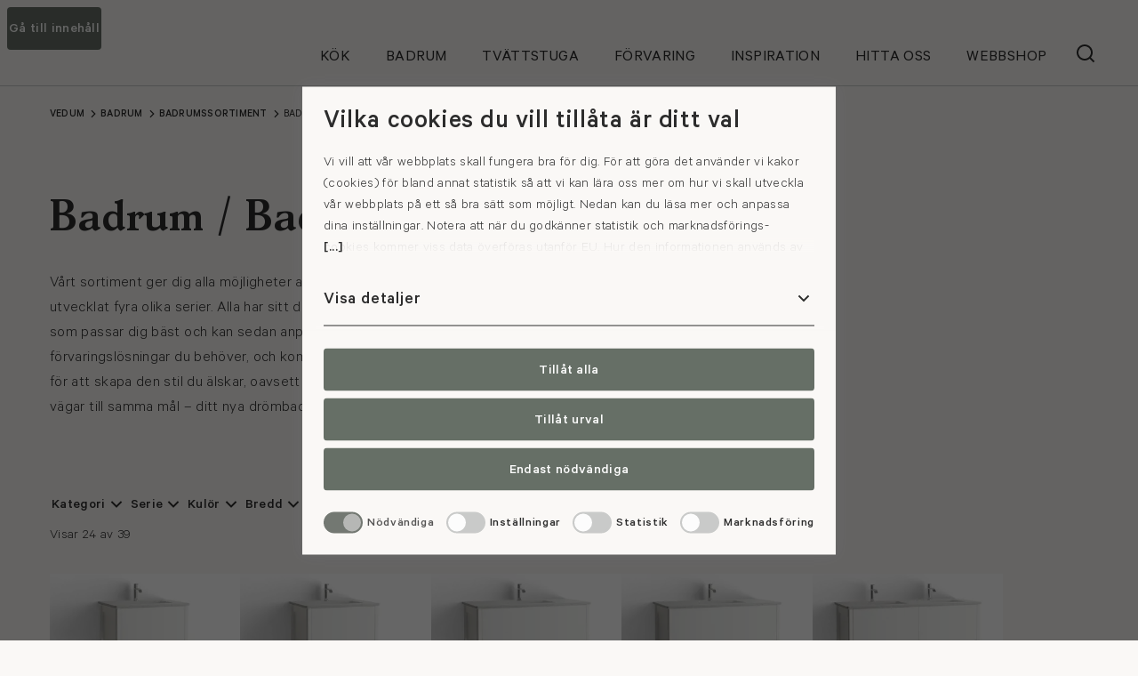

--- FILE ---
content_type: text/html; charset=utf-8
request_url: https://www.vedum.se/badrum/badrumssortiment/badrumsmobler/
body_size: 36053
content:
<!DOCTYPE html>
<html lang="sv">
<head>
    <meta charset="utf-8" />
<title>Badrumsm&#xF6;bler - Tv&#xE4;ttst&#xE4;ll med kommod</title>
<meta name="description" content="" />
<meta name="keywords" content="" />

<meta property="og:title" content="Badrumsmöbler - Tvättställ med kommod" />
<meta property="og:description" content="" />
<meta property="og:url" content="https://www.vedum.se/badrum/badrumssortiment/badrumsmobler/" />
<meta property="og:image" content="https://www.vedum.se/globalassets/kok/modell/moa-himmelsbla/16.9/moa_himmelsbla_koncept_00.jpg?w=1200&q=80&f=webp" />
<meta property="og:site_name" content="Vedum" />
<meta property="og:locale" content="sv_SE" />
<meta property="og:type" content="website" />

<meta name="viewport" content="width=device-width, initial-scale=1" />
<meta name="robots" content="all" />
<link rel="canonical" href="https://www.vedum.se/badrum/badrumssortiment/badrumsmobler/" />

<link rel="icon" href="/resources/favicons/favicon.ico" sizes="32x32" />
<link rel="icon" href="/resources/favicons/favicon.svg" type="image/svg+xml" />
<link rel="apple-touch-icon" href="/resources/favicons/apple-touch-icon.png" />
<link rel="manifest" href="/resources/favicons/manifest.json" />
<meta name="theme-color" content="#ffffff" />
<meta name="format-detection" content="telephone=no">

    <meta name="google-site-verification" content="jQdIwLgd4V7o521Ld9RssG78MjG-ECD5Fxl39FzmCXA" />

        <link rel="alternate" hreflang="sv" href="https://www.vedum.se/badrum/badrumssortiment/badrumsmobler/" />
        <link rel="alternate" hreflang="no" href="https://www.vedum.no/baderom/baderomssortiment/badrumsmobler/" />
        <link rel="alternate" hreflang="x-default" href="https://www.vedum.se/badrum/badrumssortiment/badrumsmobler/" />


    


    
    
<script id="Cookiebot" src="https://consent.cookiebot.com/uc.js" data-culture="sv" data-cbid="2267a761-1d10-44fe-bff9-bf9b87a0c2b0" type="text/javascript" data-blockingmode="auto" nonce="7a29b624f8684db2b7c218088d824577"></script>

    

<script type="text/javascript" nonce="7a29b624f8684db2b7c218088d824577" data-cookieconsent="ignore">
    if (!window.dataLayer) {
        window.dataLayer = [];
    }

    window.dataLayer.push({
        'pageTypeName': 'ProductCategoryPage',
        'pageLanguage': 'sv',
        'pageName': 'Badrumsmöbler '
    });
</script>



<script type="text/plain" nonce="7a29b624f8684db2b7c218088d824577" data-cookieconsent="preferences,statistics,marketing">
    (function(w,d,s,l,i){w[l]=w[l]||[];w[l].push({'gtm.start':
            new Date().getTime(),event:'gtm.js'});var f=d.getElementsByTagName(s)[0],
            j=d.createElement(s),dl=l!='dataLayer'?'&l='+l:'';j.async=true;j.src=
            '//www.googletagmanager.com/gtm.js?id='+i+dl;f.parentNode.insertBefore(j,f);
    })(window,document,'script','dataLayer','GTM-P2HPV9');
</script>

    

<script data-cookieconsent="ignore" nonce="7a29b624f8684db2b7c218088d824577">
    FontAwesomeConfig = { searchPseudoElements: true };
</script>

<script data-search-pseudo-elements="true" defer src="https://kit.fontawesome.com/0ff2b8cb1f.js" async crossorigin="anonymous" data-cookieconsent="ignore" nonce="7a29b624f8684db2b7c218088d824577"></script>

<link type="text/css" rel="stylesheet" href="/dist/mittvedum/styles-d9b1d69d54f4f5.min.css" nonce="7a29b624f8684db2b7c218088d824577" />
<link rel="shortcut icon" href="/dist/mittvedum/images/favicon.ico" nonce="7a29b624f8684db2b7c218088d824577" />    
<link type="text/css" rel="stylesheet" href="/dist/vedum/main-1ce777a373.min.css" />

    
    <script nonce="7a29b624f8684db2b7c218088d824577">
!function(T,l,y){var S=T.location,k="script",D="instrumentationKey",C="ingestionendpoint",I="disableExceptionTracking",E="ai.device.",b="toLowerCase",w="crossOrigin",N="POST",e="appInsightsSDK",t=y.name||"appInsights";(y.name||T[e])&&(T[e]=t);var n=T[t]||function(d){var g=!1,f=!1,m={initialize:!0,queue:[],sv:"5",version:2,config:d};function v(e,t){var n={},a="Browser";return n[E+"id"]=a[b](),n[E+"type"]=a,n["ai.operation.name"]=S&&S.pathname||"_unknown_",n["ai.internal.sdkVersion"]="javascript:snippet_"+(m.sv||m.version),{time:function(){var e=new Date;function t(e){var t=""+e;return 1===t.length&&(t="0"+t),t}return e.getUTCFullYear()+"-"+t(1+e.getUTCMonth())+"-"+t(e.getUTCDate())+"T"+t(e.getUTCHours())+":"+t(e.getUTCMinutes())+":"+t(e.getUTCSeconds())+"."+((e.getUTCMilliseconds()/1e3).toFixed(3)+"").slice(2,5)+"Z"}(),iKey:e,name:"Microsoft.ApplicationInsights."+e.replace(/-/g,"")+"."+t,sampleRate:100,tags:n,data:{baseData:{ver:2}}}}var h=d.url||y.src;if(h){function a(e){var t,n,a,i,r,o,s,c,u,p,l;g=!0,m.queue=[],f||(f=!0,t=h,s=function(){var e={},t=d.connectionString;if(t)for(var n=t.split(";"),a=0;a<n.length;a++){var i=n[a].split("=");2===i.length&&(e[i[0][b]()]=i[1])}if(!e[C]){var r=e.endpointsuffix,o=r?e.location:null;e[C]="https://"+(o?o+".":"")+"dc."+(r||"services.visualstudio.com")}return e}(),c=s[D]||d[D]||"",u=s[C],p=u?u+"/v2/track":d.endpointUrl,(l=[]).push((n="SDK LOAD Failure: Failed to load Application Insights SDK script (See stack for details)",a=t,i=p,(o=(r=v(c,"Exception")).data).baseType="ExceptionData",o.baseData.exceptions=[{typeName:"SDKLoadFailed",message:n.replace(/\./g,"-"),hasFullStack:!1,stack:n+"\nSnippet failed to load ["+a+"] -- Telemetry is disabled\nHelp Link: https://go.microsoft.com/fwlink/?linkid=2128109\nHost: "+(S&&S.pathname||"_unknown_")+"\nEndpoint: "+i,parsedStack:[]}],r)),l.push(function(e,t,n,a){var i=v(c,"Message"),r=i.data;r.baseType="MessageData";var o=r.baseData;return o.message='AI (Internal): 99 message:"'+("SDK LOAD Failure: Failed to load Application Insights SDK script (See stack for details) ("+n+")").replace(/\"/g,"")+'"',o.properties={endpoint:a},i}(0,0,t,p)),function(e,t){if(JSON){var n=T.fetch;if(n&&!y.useXhr)n(t,{method:N,body:JSON.stringify(e),mode:"cors"});else if(XMLHttpRequest){var a=new XMLHttpRequest;a.open(N,t),a.setRequestHeader("Content-type","application/json"),a.send(JSON.stringify(e))}}}(l,p))}function i(e,t){f||setTimeout(function(){!t&&m.core||a()},500)}var e=function(){var n=l.createElement(k);n.src=h;var e=y[w];return!e&&""!==e||"undefined"==n[w]||(n[w]=e),n.onload=i,n.onerror=a,n.onreadystatechange=function(e,t){"loaded"!==n.readyState&&"complete"!==n.readyState||i(0,t)},n}();y.ld<0?l.getElementsByTagName("head")[0].appendChild(e):setTimeout(function(){l.getElementsByTagName(k)[0].parentNode.appendChild(e)},y.ld||0)}try{m.cookie=l.cookie}catch(p){}function t(e){for(;e.length;)!function(t){m[t]=function(){var e=arguments;g||m.queue.push(function(){m[t].apply(m,e)})}}(e.pop())}var n="track",r="TrackPage",o="TrackEvent";t([n+"Event",n+"PageView",n+"Exception",n+"Trace",n+"DependencyData",n+"Metric",n+"PageViewPerformance","start"+r,"stop"+r,"start"+o,"stop"+o,"addTelemetryInitializer","setAuthenticatedUserContext","clearAuthenticatedUserContext","flush"]),m.SeverityLevel={Verbose:0,Information:1,Warning:2,Error:3,Critical:4};var s=(d.extensionConfig||{}).ApplicationInsightsAnalytics||{};if(!0!==d[I]&&!0!==s[I]){var c="onerror";t(["_"+c]);var u=T[c];T[c]=function(e,t,n,a,i){var r=u&&u(e,t,n,a,i);return!0!==r&&m["_"+c]({message:e,url:t,lineNumber:n,columnNumber:a,error:i}),r},d.autoExceptionInstrumented=!0}return m}(y.cfg);function a(){y.onInit&&y.onInit(n)}(T[t]=n).queue&&0===n.queue.length?(n.queue.push(a),n.trackPageView({})):a()}(window,document,{src: "https://js.monitor.azure.com/scripts/b/ai.2.gbl.min.js", crossOrigin: "anonymous", cfg: {instrumentationKey: 'f0faa0e9-08f6-4498-b064-61e2a4b46126', disableCookiesUsage: false }});
</script>

</head>

<body class="c-body ProductCategoryPage production">
        <div id="vedum-init" data-settings-json="{&quot;apiAccessToken&quot;:null,&quot;impersonationToken&quot;:null,&quot;impersonatedCustomerName&quot;:null,&quot;impersonatedCustomerCity&quot;:null,&quot;customerId&quot;:null,&quot;apiBasePath&quot;:&quot;https://prod-api.vedum.se&quot;,&quot;language&quot;:&quot;sv&quot;,&quot;myCartsPageUrl&quot;:&quot;https://www.mittvedum.se/mitt-vedum/varukorgar/&quot;,&quot;cartPageUrl&quot;:&quot;https://www.mittvedum.se/varukorg/&quot;,&quot;searchPageUrl&quot;:&quot;/sokresultat/&quot;,&quot;checkoutPageUrl&quot;:&quot;https://www.mittvedum.se/mitt-vedum/kassa/&quot;,&quot;registrationConfirmationPageUrl&quot;:&quot;/registrera/valkommen/&quot;,&quot;orderConfirmationPageUrl&quot;:&quot;/mitt-vedum/kassa/bekraftelse/&quot;,&quot;gdprInfoPageUrl&quot;:null}"></div>

    

    <!-- Default -->
    <header class="c-header">

        <a class="c-skip-link c-button c-button--md c-button--primary" href="#main" accesskey="s">Gå till innehåll</a>

        <div class="c-header__main">
            <div class="c-header__wrapper">

                <a href="/" class="c-header__logo-wrapper">
                    <div class="c-logo">
                        <img src="/resources/images/vedum-logo.svg" class="w-[150px] h-[33px] xl:w-[228px] xl:h-[51px]" alt="" />
                        <div class="sr-only">Gå till startsidan</div>
                    </div>
                </a>

                

<nav class="c-top-menu" aria-label="Huvudmeny">
    <ul class="c-top-menu__list">
            <li data-fn-dropdown class="c-top-menu__item">
                    <button class="c-top-menu__link" aria-expanded="false" data-fn-dropdown-toggle>
                        <span>K&#xF6;k</span>
                    </button>
                    <div class="c-mega-menu c-dropdown__body" data-fn-dropdown-body aria-hidden="true" aria-hidden="true">
                        <div class="c-mega-menu__outer">
                            <div class="c-mega-menu__inner">

                                <div class="c-mega-menu__teaser">

<div class=" c-block ctablock c-block--half menu">
<div class="c-cta theme-1">
    <div class="c-cta__outer">
        <div class="c-cta__inner">
            <div class="c-cta__content">
                    <div class="c-cta__heading" role="heading" aria-level="2">
                        <a class="c-link" href="/kok/planera-kok/kokskonfigurator/">
                            <span>Skapa ditt dr&#xF6;mk&#xF6;k</span>
                        </a>
                    </div>

                    <p class="c-cta__lead line-clamp-3">
                        I v&#xE5;r k&#xF6;kskonfigurator kan du testa olika kombinationer av v&#xE5;ra luckor, b&#xE4;nkskivor, kul&#xF6;rer och handtag f&#xF6;r att skapa ditt dr&#xF6;mk&#xF6;k.
                    </p>

                    <a href="/kok/planera-kok/kokskonfigurator/" class="c-cta__button c-button c-button--primary c-button--md">
                        <span>Testa nu</span>
                    </a>
            </div>
        </div>

        <div class="c-cta__media">
            <div class="c-cta__placeholder c-placeholder xl:hidden">
                
<picture>
    <source media="(min-width: 1280px)" srcset="/globalassets/kok/miljoer/alice/alice-sandbeige/169/vedum_kok_alice_sandbeige_00.jpg?w=1920&q=80&a=4:3&f=webp 1920w, /globalassets/kok/miljoer/alice/alice-sandbeige/169/vedum_kok_alice_sandbeige_00.jpg?w=1728&q=80&a=4:3&f=webp 1728w, /globalassets/kok/miljoer/alice/alice-sandbeige/169/vedum_kok_alice_sandbeige_00.jpg?w=1600&q=80&a=4:3&f=webp 1600w, /globalassets/kok/miljoer/alice/alice-sandbeige/169/vedum_kok_alice_sandbeige_00.jpg?w=1440&q=80&a=4:3&f=webp 1440w, /globalassets/kok/miljoer/alice/alice-sandbeige/169/vedum_kok_alice_sandbeige_00.jpg?w=1280&q=80&a=4:3&f=webp 1280w, /globalassets/kok/miljoer/alice/alice-sandbeige/169/vedum_kok_alice_sandbeige_00.jpg?w=1024&q=80&a=4:3&f=webp 1024w, /globalassets/kok/miljoer/alice/alice-sandbeige/169/vedum_kok_alice_sandbeige_00.jpg?w=768&q=80&a=4:3&f=webp 768w, /globalassets/kok/miljoer/alice/alice-sandbeige/169/vedum_kok_alice_sandbeige_00.jpg?w=640&q=80&a=4:3&f=webp 640w, /globalassets/kok/miljoer/alice/alice-sandbeige/169/vedum_kok_alice_sandbeige_00.jpg?w=360&q=80&a=4:3&f=webp 360w, /globalassets/kok/miljoer/alice/alice-sandbeige/169/vedum_kok_alice_sandbeige_00.jpg?w=320&q=80&a=4:3&f=webp 320w, /globalassets/kok/miljoer/alice/alice-sandbeige/169/vedum_kok_alice_sandbeige_00.jpg?w=120&q=80&a=4:3&f=webp 120w" sizes="(min-width: 1728px) 1024px, 50vw" type="image/webp" />
    <source media="(min-width: 1024px)" srcset="/globalassets/kok/miljoer/alice/alice-sandbeige/169/vedum_kok_alice_sandbeige_00.jpg?w=640&q=80&a=4:3&f=webp 1x, /globalassets/kok/miljoer/alice/alice-sandbeige/169/vedum_kok_alice_sandbeige_00.jpg?w=1024&q=80&a=4:3&f=webp 2x" type="image/webp" />
    <source media="(min-width: 768px)" srcset="/globalassets/kok/miljoer/alice/alice-sandbeige/169/vedum_kok_alice_sandbeige_00.jpg?w=768&q=80&a=4:3&f=webp 1x, /globalassets/kok/miljoer/alice/alice-sandbeige/169/vedum_kok_alice_sandbeige_00.jpg?w=1600&q=80&a=4:3&f=webp 2x" type="image/webp" />
    <source media="(min-width: 640px)" srcset="/globalassets/kok/miljoer/alice/alice-sandbeige/169/vedum_kok_alice_sandbeige_00.jpg?w=640&q=80&a=4:3&f=webp 1x, /globalassets/kok/miljoer/alice/alice-sandbeige/169/vedum_kok_alice_sandbeige_00.jpg?w=1280&q=80&a=4:3&f=webp 2x" type="image/webp" />
    <source srcset="/globalassets/kok/miljoer/alice/alice-sandbeige/169/vedum_kok_alice_sandbeige_00.jpg?w=360&q=80&a=4:3&f=webp 1x, /globalassets/kok/miljoer/alice/alice-sandbeige/169/vedum_kok_alice_sandbeige_00.jpg?w=768&q=80&a=4:3&f=webp 2x" type="image/webp" />
    <img loading="lazy" src="/globalassets/kok/miljoer/alice/alice-sandbeige/169/vedum_kok_alice_sandbeige_00.jpg?w=1920&q=80&a=4:3&f=jpg" alt="" class="c-image" />
</picture>
            </div>
            <div class="c-cta__placeholder c-placeholder hidden xl:!block">
                
<picture>
    <source media="(min-width: 1280px)" srcset="/globalassets/kok/miljoer/alice/alice-sandbeige/169/vedum_kok_alice_sandbeige_00.jpg?w=1920&q=80&a=21:9&f=webp 1920w, /globalassets/kok/miljoer/alice/alice-sandbeige/169/vedum_kok_alice_sandbeige_00.jpg?w=1728&q=80&a=21:9&f=webp 1728w, /globalassets/kok/miljoer/alice/alice-sandbeige/169/vedum_kok_alice_sandbeige_00.jpg?w=1600&q=80&a=21:9&f=webp 1600w, /globalassets/kok/miljoer/alice/alice-sandbeige/169/vedum_kok_alice_sandbeige_00.jpg?w=1440&q=80&a=21:9&f=webp 1440w, /globalassets/kok/miljoer/alice/alice-sandbeige/169/vedum_kok_alice_sandbeige_00.jpg?w=1280&q=80&a=21:9&f=webp 1280w, /globalassets/kok/miljoer/alice/alice-sandbeige/169/vedum_kok_alice_sandbeige_00.jpg?w=1024&q=80&a=21:9&f=webp 1024w, /globalassets/kok/miljoer/alice/alice-sandbeige/169/vedum_kok_alice_sandbeige_00.jpg?w=768&q=80&a=21:9&f=webp 768w, /globalassets/kok/miljoer/alice/alice-sandbeige/169/vedum_kok_alice_sandbeige_00.jpg?w=640&q=80&a=21:9&f=webp 640w, /globalassets/kok/miljoer/alice/alice-sandbeige/169/vedum_kok_alice_sandbeige_00.jpg?w=360&q=80&a=21:9&f=webp 360w, /globalassets/kok/miljoer/alice/alice-sandbeige/169/vedum_kok_alice_sandbeige_00.jpg?w=320&q=80&a=21:9&f=webp 320w, /globalassets/kok/miljoer/alice/alice-sandbeige/169/vedum_kok_alice_sandbeige_00.jpg?w=120&q=80&a=21:9&f=webp 120w" sizes="(min-width: 1728px) 1024px, 50vw" type="image/webp" />
    <source media="(min-width: 1024px)" srcset="/globalassets/kok/miljoer/alice/alice-sandbeige/169/vedum_kok_alice_sandbeige_00.jpg?w=640&q=80&a=21:9&f=webp 1x, /globalassets/kok/miljoer/alice/alice-sandbeige/169/vedum_kok_alice_sandbeige_00.jpg?w=1024&q=80&a=21:9&f=webp 2x" type="image/webp" />
    <source media="(min-width: 768px)" srcset="/globalassets/kok/miljoer/alice/alice-sandbeige/169/vedum_kok_alice_sandbeige_00.jpg?w=768&q=80&a=21:9&f=webp 1x, /globalassets/kok/miljoer/alice/alice-sandbeige/169/vedum_kok_alice_sandbeige_00.jpg?w=1600&q=80&a=21:9&f=webp 2x" type="image/webp" />
    <source media="(min-width: 640px)" srcset="/globalassets/kok/miljoer/alice/alice-sandbeige/169/vedum_kok_alice_sandbeige_00.jpg?w=640&q=80&a=21:9&f=webp 1x, /globalassets/kok/miljoer/alice/alice-sandbeige/169/vedum_kok_alice_sandbeige_00.jpg?w=1280&q=80&a=21:9&f=webp 2x" type="image/webp" />
    <source srcset="/globalassets/kok/miljoer/alice/alice-sandbeige/169/vedum_kok_alice_sandbeige_00.jpg?w=360&q=80&a=21:9&f=webp 1x, /globalassets/kok/miljoer/alice/alice-sandbeige/169/vedum_kok_alice_sandbeige_00.jpg?w=768&q=80&a=21:9&f=webp 2x" type="image/webp" />
    <img loading="lazy" src="/globalassets/kok/miljoer/alice/alice-sandbeige/169/vedum_kok_alice_sandbeige_00.jpg?w=1920&q=80&a=21:9&f=jpg" alt="" class="c-image" />
</picture>
            </div>
        </div>
    </div>
</div></div><div class=" c-block ctablock c-block--half menu">
<div class="c-cta theme-3">
    <div class="c-cta__outer">
        <div class="c-cta__inner">
            <div class="c-cta__content">
                    <div class="c-cta__heading" role="heading" aria-level="2">
                        <a class="c-link" href="https://videomeeting.vedum.se/">
                            <span>Boka k&#xF6;ksm&#xF6;te</span>
                        </a>
                    </div>

                    <p class="c-cta__lead line-clamp-3">
                        Skapa ditt dr&#xF6;mk&#xF6;k tillsammans med oss.
                    </p>

                    <a href="https://videomeeting.vedum.se/" class="c-cta__button c-button c-button--primary c-button--md">
                        <span>Boka nu</span>
                    </a>
            </div>
        </div>

        <div class="c-cta__media">
            <div class="c-cta__placeholder c-placeholder xl:hidden">
                
<picture>
    <source media="(min-width: 1280px)" srcset="/globalassets/foretagsbilder/utstallningar/43/vedum_utstallning_rekrytering_4_cta.jpg?w=1920&q=80&a=4:3&f=webp 1920w, /globalassets/foretagsbilder/utstallningar/43/vedum_utstallning_rekrytering_4_cta.jpg?w=1728&q=80&a=4:3&f=webp 1728w, /globalassets/foretagsbilder/utstallningar/43/vedum_utstallning_rekrytering_4_cta.jpg?w=1600&q=80&a=4:3&f=webp 1600w, /globalassets/foretagsbilder/utstallningar/43/vedum_utstallning_rekrytering_4_cta.jpg?w=1440&q=80&a=4:3&f=webp 1440w, /globalassets/foretagsbilder/utstallningar/43/vedum_utstallning_rekrytering_4_cta.jpg?w=1280&q=80&a=4:3&f=webp 1280w, /globalassets/foretagsbilder/utstallningar/43/vedum_utstallning_rekrytering_4_cta.jpg?w=1024&q=80&a=4:3&f=webp 1024w, /globalassets/foretagsbilder/utstallningar/43/vedum_utstallning_rekrytering_4_cta.jpg?w=768&q=80&a=4:3&f=webp 768w, /globalassets/foretagsbilder/utstallningar/43/vedum_utstallning_rekrytering_4_cta.jpg?w=640&q=80&a=4:3&f=webp 640w, /globalassets/foretagsbilder/utstallningar/43/vedum_utstallning_rekrytering_4_cta.jpg?w=360&q=80&a=4:3&f=webp 360w, /globalassets/foretagsbilder/utstallningar/43/vedum_utstallning_rekrytering_4_cta.jpg?w=320&q=80&a=4:3&f=webp 320w, /globalassets/foretagsbilder/utstallningar/43/vedum_utstallning_rekrytering_4_cta.jpg?w=120&q=80&a=4:3&f=webp 120w" sizes="(min-width: 1728px) 1024px, 50vw" type="image/webp" />
    <source media="(min-width: 1024px)" srcset="/globalassets/foretagsbilder/utstallningar/43/vedum_utstallning_rekrytering_4_cta.jpg?w=640&q=80&a=4:3&f=webp 1x, /globalassets/foretagsbilder/utstallningar/43/vedum_utstallning_rekrytering_4_cta.jpg?w=1024&q=80&a=4:3&f=webp 2x" type="image/webp" />
    <source media="(min-width: 768px)" srcset="/globalassets/foretagsbilder/utstallningar/43/vedum_utstallning_rekrytering_4_cta.jpg?w=768&q=80&a=4:3&f=webp 1x, /globalassets/foretagsbilder/utstallningar/43/vedum_utstallning_rekrytering_4_cta.jpg?w=1600&q=80&a=4:3&f=webp 2x" type="image/webp" />
    <source media="(min-width: 640px)" srcset="/globalassets/foretagsbilder/utstallningar/43/vedum_utstallning_rekrytering_4_cta.jpg?w=640&q=80&a=4:3&f=webp 1x, /globalassets/foretagsbilder/utstallningar/43/vedum_utstallning_rekrytering_4_cta.jpg?w=1280&q=80&a=4:3&f=webp 2x" type="image/webp" />
    <source srcset="/globalassets/foretagsbilder/utstallningar/43/vedum_utstallning_rekrytering_4_cta.jpg?w=360&q=80&a=4:3&f=webp 1x, /globalassets/foretagsbilder/utstallningar/43/vedum_utstallning_rekrytering_4_cta.jpg?w=768&q=80&a=4:3&f=webp 2x" type="image/webp" />
    <img loading="lazy" src="/globalassets/foretagsbilder/utstallningar/43/vedum_utstallning_rekrytering_4_cta.jpg?w=1920&q=80&a=4:3&f=jpg" alt="" class="c-image" />
</picture>
            </div>
            <div class="c-cta__placeholder c-placeholder hidden xl:!block">
                
<picture>
    <source media="(min-width: 1280px)" srcset="/globalassets/foretagsbilder/utstallningar/43/vedum_utstallning_rekrytering_4_cta.jpg?w=1920&q=80&a=21:9&f=webp 1920w, /globalassets/foretagsbilder/utstallningar/43/vedum_utstallning_rekrytering_4_cta.jpg?w=1728&q=80&a=21:9&f=webp 1728w, /globalassets/foretagsbilder/utstallningar/43/vedum_utstallning_rekrytering_4_cta.jpg?w=1600&q=80&a=21:9&f=webp 1600w, /globalassets/foretagsbilder/utstallningar/43/vedum_utstallning_rekrytering_4_cta.jpg?w=1440&q=80&a=21:9&f=webp 1440w, /globalassets/foretagsbilder/utstallningar/43/vedum_utstallning_rekrytering_4_cta.jpg?w=1280&q=80&a=21:9&f=webp 1280w, /globalassets/foretagsbilder/utstallningar/43/vedum_utstallning_rekrytering_4_cta.jpg?w=1024&q=80&a=21:9&f=webp 1024w, /globalassets/foretagsbilder/utstallningar/43/vedum_utstallning_rekrytering_4_cta.jpg?w=768&q=80&a=21:9&f=webp 768w, /globalassets/foretagsbilder/utstallningar/43/vedum_utstallning_rekrytering_4_cta.jpg?w=640&q=80&a=21:9&f=webp 640w, /globalassets/foretagsbilder/utstallningar/43/vedum_utstallning_rekrytering_4_cta.jpg?w=360&q=80&a=21:9&f=webp 360w, /globalassets/foretagsbilder/utstallningar/43/vedum_utstallning_rekrytering_4_cta.jpg?w=320&q=80&a=21:9&f=webp 320w, /globalassets/foretagsbilder/utstallningar/43/vedum_utstallning_rekrytering_4_cta.jpg?w=120&q=80&a=21:9&f=webp 120w" sizes="(min-width: 1728px) 1024px, 50vw" type="image/webp" />
    <source media="(min-width: 1024px)" srcset="/globalassets/foretagsbilder/utstallningar/43/vedum_utstallning_rekrytering_4_cta.jpg?w=640&q=80&a=21:9&f=webp 1x, /globalassets/foretagsbilder/utstallningar/43/vedum_utstallning_rekrytering_4_cta.jpg?w=1024&q=80&a=21:9&f=webp 2x" type="image/webp" />
    <source media="(min-width: 768px)" srcset="/globalassets/foretagsbilder/utstallningar/43/vedum_utstallning_rekrytering_4_cta.jpg?w=768&q=80&a=21:9&f=webp 1x, /globalassets/foretagsbilder/utstallningar/43/vedum_utstallning_rekrytering_4_cta.jpg?w=1600&q=80&a=21:9&f=webp 2x" type="image/webp" />
    <source media="(min-width: 640px)" srcset="/globalassets/foretagsbilder/utstallningar/43/vedum_utstallning_rekrytering_4_cta.jpg?w=640&q=80&a=21:9&f=webp 1x, /globalassets/foretagsbilder/utstallningar/43/vedum_utstallning_rekrytering_4_cta.jpg?w=1280&q=80&a=21:9&f=webp 2x" type="image/webp" />
    <source srcset="/globalassets/foretagsbilder/utstallningar/43/vedum_utstallning_rekrytering_4_cta.jpg?w=360&q=80&a=21:9&f=webp 1x, /globalassets/foretagsbilder/utstallningar/43/vedum_utstallning_rekrytering_4_cta.jpg?w=768&q=80&a=21:9&f=webp 2x" type="image/webp" />
    <img loading="lazy" src="/globalassets/foretagsbilder/utstallningar/43/vedum_utstallning_rekrytering_4_cta.jpg?w=1920&q=80&a=21:9&f=jpg" alt="" class="c-image" />
</picture>
            </div>
        </div>
    </div>
</div></div>                                </div>

                                <div class="c-mega-menu__content">
                                    <div class="c-mega-menu__heading">
                                        <a class="c-link" href="/kok/">K&#xF6;k</a>
                                    </div>
                                        <ul class="c-mega-menu__level-1">
                                                <li>
                                                    <ul class="c-mega-menu__level-2">
                                                        <li>
                                                            <a class="c-link" href="/kok/hitta-inspiration/" target="">
                                                                <span>Hitta inspiration</span>
                                                            </a>
                                                                <ul class="c-mega-menu__level-3">
                                                                        <li>
                                                                            <a class="c-link" href="/kok/hitta-inspiration/vara-stilar/" target="">
                                                                                <span>V&#xE5;ra stilar</span>
                                                                            </a>
                                                                        </li>
                                                                        <li>
                                                                            <a class="c-link" href="/kok/hitta-inspiration/koksexempel/" target="">
                                                                                <span>K&#xF6;ksexempel</span>
                                                                            </a>
                                                                        </li>
                                                                        <li>
                                                                            <a class="c-link" href="/inspiration/hemma-hos/" target="_top">
                                                                                <span>Hemma hos</span>
                                                                            </a>
                                                                        </li>
                                                                        <li>
                                                                            <a class="c-link" href="/kataloger/" target="_top">
                                                                                <span>Katalog</span>
                                                                            </a>
                                                                        </li>
                                                                </ul>
                                                        </li>
                                                    </ul>
                                                </li>
                                                <li>
                                                    <ul class="c-mega-menu__level-2">
                                                        <li>
                                                            <a class="c-link" href="/inspiration/nyheter-och-trender/koksnyheter/" target="_top">
                                                                <span>K&#xF6;ksnyheter</span>
                                                            </a>
                                                                <ul class="c-mega-menu__level-3">
                                                                </ul>
                                                        </li>
                                                    </ul>
                                                </li>
                                                <li>
                                                    <ul class="c-mega-menu__level-2">
                                                        <li>
                                                            <a class="c-link" href="/kok/planera-kok/" target="">
                                                                <span>Planera k&#xF6;k</span>
                                                            </a>
                                                                <ul class="c-mega-menu__level-3">
                                                                        <li>
                                                                            <a class="c-link" href="/kok/planera-kok/kokskonfigurator/" target="">
                                                                                <span>Skapa ditt k&#xF6;k</span>
                                                                            </a>
                                                                        </li>
                                                                        <li>
                                                                            <a class="c-link" href="/kok/planera-kok/koksluckor/" target="">
                                                                                <span>K&#xF6;ksluckor</span>
                                                                            </a>
                                                                        </li>
                                                                        <li>
                                                                            <a class="c-link" href="/kok/planera-kok/kulorer-och-utforanden/" target="">
                                                                                <span>Kul&#xF6;rer &amp; utf&#xF6;randen</span>
                                                                            </a>
                                                                        </li>
                                                                        <li>
                                                                            <a class="c-link" href="/kok/planera-kok/koksoar/" target="">
                                                                                <span>K&#xF6;ks&#xF6;ar</span>
                                                                            </a>
                                                                        </li>
                                                                        <li>
                                                                            <a class="c-link" href="/kok/planera-kok/bankskivor/" target="">
                                                                                <span>B&#xE4;nkskivor</span>
                                                                            </a>
                                                                        </li>
                                                                        <li>
                                                                            <a class="c-link" href="/kok/planera-kok/ladsystem/" target="">
                                                                                <span>L&#xE5;dsystem</span>
                                                                            </a>
                                                                        </li>
                                                                        <li>
                                                                            <a class="c-link" href="/kok/planera-kok/guider-och-tips/" target="">
                                                                                <span>Guider &amp; tips</span>
                                                                            </a>
                                                                        </li>
                                                                        <li>
                                                                            <a class="c-link" href="/kok/planera-kok/vanliga-fragor-om-kok/" target="">
                                                                                <span>Vanliga fr&#xE5;gor om k&#xF6;k</span>
                                                                            </a>
                                                                        </li>
                                                                </ul>
                                                        </li>
                                                    </ul>
                                                </li>
                                                <li>
                                                    <ul class="c-mega-menu__level-2">
                                                        <li>
                                                            <a class="c-link" href="/kok/kopa-kok/" target="">
                                                                <span>K&#xF6;pa k&#xF6;k</span>
                                                            </a>
                                                                <ul class="c-mega-menu__level-3">
                                                                        <li>
                                                                            <a class="c-link" href="/hitta-oss/" target="_top">
                                                                                <span>V&#xE5;ra utst&#xE4;llningar</span>
                                                                            </a>
                                                                        </li>
                                                                        <li>
                                                                            <a class="c-link" href="/kok/kopa-kok/byta-koksluckor/" target="">
                                                                                <span>Byta k&#xF6;ksluckor</span>
                                                                            </a>
                                                                        </li>
                                                                        <li>
                                                                            <a class="c-link" href="https://videomeeting.vedum.se/" target="_blank">
                                                                                <span>Boka k&#xF6;ksm&#xF6;te</span>
                                                                            </a>
                                                                        </li>
                                                                        <li>
                                                                            <a class="c-link" href="/hitta-oss/outlet/" target="">
                                                                                <span>Outlet</span>
                                                                            </a>
                                                                        </li>
                                                                </ul>
                                                        </li>
                                                    </ul>
                                                </li>
                                                <li>
                                                    <ul class="c-mega-menu__level-2">
                                                        <li>
                                                            <a class="c-link" href="/kok/montera-och-underhalla/" target="">
                                                                <span>Montera &amp; underh&#xE5;lla</span>
                                                            </a>
                                                                <ul class="c-mega-menu__level-3">
                                                                        <li>
                                                                            <a class="c-link" href="/kok/montera-och-underhalla/monteringsanvisningar/" target="">
                                                                                <span>Monteringsanvisningar</span>
                                                                            </a>
                                                                        </li>
                                                                        <li>
                                                                            <a class="c-link" href="/kok/montera-och-underhalla/monteringsfilmer/" target="">
                                                                                <span>Monteringsfilmer</span>
                                                                            </a>
                                                                        </li>
                                                                        <li>
                                                                            <a class="c-link" href="/kok/montera-och-underhalla/skotselrad/" target="">
                                                                                <span>Sk&#xF6;tselr&#xE5;d</span>
                                                                            </a>
                                                                        </li>
                                                                </ul>
                                                        </li>
                                                    </ul>
                                                </li>
                                                <li>
                                                    <ul class="c-mega-menu__level-2">
                                                        <li>
                                                            <a class="c-link" href="/kok/kokssortiment/" target="">
                                                                <span>K&#xF6;kssortiment</span>
                                                            </a>
                                                                <ul class="c-mega-menu__level-3">
                                                                        <li>
                                                                            <a class="c-link" href="/kok/kokssortiment/skap/" target="">
                                                                                <span>Sk&#xE5;p</span>
                                                                            </a>
                                                                        </li>
                                                                        <li>
                                                                            <a class="c-link" href="/kok/kokssortiment/lador-inredning/" target="">
                                                                                <span>L&#xE5;dor &amp; inredning</span>
                                                                            </a>
                                                                        </li>
                                                                        <li>
                                                                            <a class="c-link" href="/kok/kokssortiment/skapsinredning/" target="">
                                                                                <span>Sk&#xE5;psinredning</span>
                                                                            </a>
                                                                        </li>
                                                                        <li>
                                                                            <a class="c-link" href="/kok/kokssortiment/diskhoar-diskbankar/" target="">
                                                                                <span>Diskhoar &amp; diskb&#xE4;nkar</span>
                                                                            </a>
                                                                        </li>
                                                                        <li>
                                                                            <a class="c-link" href="/kok/kokssortiment/koksblandare/" target="">
                                                                                <span>K&#xF6;ksblandare</span>
                                                                            </a>
                                                                        </li>
                                                                        <li>
                                                                            <a class="c-link" href="/kok/kokssortiment/belysning-elartiklar/" target="">
                                                                                <span>Belysning &amp; elartiklar</span>
                                                                            </a>
                                                                        </li>
                                                                        <li>
                                                                            <a class="c-link" href="/kok/kokssortiment/handtag-knoppar-push/" target="">
                                                                                <span>Handtag, knoppar &amp; push</span>
                                                                            </a>
                                                                        </li>
                                                                        <li>
                                                                            <a class="c-link" href="/kok/kokssortiment/hyllor-konsoler/" target="">
                                                                                <span>Hyllor &amp; konsoler</span>
                                                                            </a>
                                                                        </li>
                                                                        <li>
                                                                            <a class="c-link" href="/kok/kokssortiment/tillbehor-luckor-och-ladfronter/" target="">
                                                                                <span>Tillbeh&#xF6;r luckor och l&#xE5;dfronter</span>
                                                                            </a>
                                                                        </li>
                                                                        <li>
                                                                            <a class="c-link" href="/kok/kokssortiment/tillbehor-bankskivor/" target="">
                                                                                <span>Tillbeh&#xF6;r b&#xE4;nkskivor</span>
                                                                            </a>
                                                                        </li>
                                                                </ul>
                                                        </li>
                                                    </ul>
                                                </li>
                                                <li>
                                                    <ul class="c-mega-menu__level-2">
                                                        <li>
                                                            <a class="c-link" href="https://videomeeting.vedum.se/" target="_blank">
                                                                <span>Boka k&#xF6;ksm&#xF6;te</span>
                                                            </a>
                                                                <ul class="c-mega-menu__level-3">
                                                                </ul>
                                                        </li>
                                                    </ul>
                                                </li>
                                                <li>
                                                    <ul class="c-mega-menu__level-2">
                                                        <li>
                                                            <a class="c-link" href="https://webbshop.vedum.se/" target="_blank">
                                                                <span>Webbshop</span>
                                                            </a>
                                                                <ul class="c-mega-menu__level-3">
                                                                </ul>
                                                        </li>
                                                    </ul>
                                                </li>
                                                <li>
                                                    <ul class="c-mega-menu__level-2">
                                                        <li>
                                                            <a class="c-link" href="/hitta-oss/outlet/" target="">
                                                                <span>Outlet</span>
                                                            </a>
                                                                <ul class="c-mega-menu__level-3">
                                                                </ul>
                                                        </li>
                                                    </ul>
                                                </li>
                                        </ul>
                                </div>
                            </div>

                        </div>
                    </div>
            </li>
            <li data-fn-dropdown class="c-top-menu__item c-top-menu__item--active">
                    <button class="c-top-menu__link" aria-expanded="false" data-fn-dropdown-toggle>
                        <span>Badrum</span>
                    </button>
                    <div class="c-mega-menu c-dropdown__body" data-fn-dropdown-body aria-hidden="true" aria-hidden="true">
                        <div class="c-mega-menu__outer">
                            <div class="c-mega-menu__inner">

                                <div class="c-mega-menu__teaser">

<div class=" c-block ctablock c-block--half menu">
<div class="c-cta theme-6">
    <div class="c-cta__outer">
        <div class="c-cta__inner">
            <div class="c-cta__content">
                    <div class="c-cta__heading" role="heading" aria-level="2">
                        <a class="c-link" href="/inspiration/nyheter-och-trender/">
                            <span>Nyheter 2025</span>
                        </a>
                    </div>

                    <p class="c-cta__lead line-clamp-3">
                        Se v&#xE5;ra nyheter f&#xF6;r k&#xF6;k, badrum, tv&#xE4;ttstuga och f&#xF6;rvaring. 
                    </p>

                    <a href="/inspiration/nyheter-och-trender/" class="c-cta__button c-button c-button--primary c-button--md">
                        <span>L&#xE4;s mer</span>
                    </a>
            </div>
        </div>

        <div class="c-cta__media">
            <div class="c-cta__placeholder c-placeholder xl:hidden">
                
<picture>
    <source media="(min-width: 1280px)" srcset="/globalassets/bad/miljoer/free/free-900-thea-himmelsbla/4.3/free_900_thea_himmelsbla_koncept_03.jpg?w=1920&q=80&a=4:3&f=webp 1920w, /globalassets/bad/miljoer/free/free-900-thea-himmelsbla/4.3/free_900_thea_himmelsbla_koncept_03.jpg?w=1728&q=80&a=4:3&f=webp 1728w, /globalassets/bad/miljoer/free/free-900-thea-himmelsbla/4.3/free_900_thea_himmelsbla_koncept_03.jpg?w=1600&q=80&a=4:3&f=webp 1600w, /globalassets/bad/miljoer/free/free-900-thea-himmelsbla/4.3/free_900_thea_himmelsbla_koncept_03.jpg?w=1440&q=80&a=4:3&f=webp 1440w, /globalassets/bad/miljoer/free/free-900-thea-himmelsbla/4.3/free_900_thea_himmelsbla_koncept_03.jpg?w=1280&q=80&a=4:3&f=webp 1280w, /globalassets/bad/miljoer/free/free-900-thea-himmelsbla/4.3/free_900_thea_himmelsbla_koncept_03.jpg?w=1024&q=80&a=4:3&f=webp 1024w, /globalassets/bad/miljoer/free/free-900-thea-himmelsbla/4.3/free_900_thea_himmelsbla_koncept_03.jpg?w=768&q=80&a=4:3&f=webp 768w, /globalassets/bad/miljoer/free/free-900-thea-himmelsbla/4.3/free_900_thea_himmelsbla_koncept_03.jpg?w=640&q=80&a=4:3&f=webp 640w, /globalassets/bad/miljoer/free/free-900-thea-himmelsbla/4.3/free_900_thea_himmelsbla_koncept_03.jpg?w=360&q=80&a=4:3&f=webp 360w, /globalassets/bad/miljoer/free/free-900-thea-himmelsbla/4.3/free_900_thea_himmelsbla_koncept_03.jpg?w=320&q=80&a=4:3&f=webp 320w, /globalassets/bad/miljoer/free/free-900-thea-himmelsbla/4.3/free_900_thea_himmelsbla_koncept_03.jpg?w=120&q=80&a=4:3&f=webp 120w" sizes="(min-width: 1728px) 1024px, 50vw" type="image/webp" />
    <source media="(min-width: 1024px)" srcset="/globalassets/bad/miljoer/free/free-900-thea-himmelsbla/4.3/free_900_thea_himmelsbla_koncept_03.jpg?w=640&q=80&a=4:3&f=webp 1x, /globalassets/bad/miljoer/free/free-900-thea-himmelsbla/4.3/free_900_thea_himmelsbla_koncept_03.jpg?w=1024&q=80&a=4:3&f=webp 2x" type="image/webp" />
    <source media="(min-width: 768px)" srcset="/globalassets/bad/miljoer/free/free-900-thea-himmelsbla/4.3/free_900_thea_himmelsbla_koncept_03.jpg?w=768&q=80&a=4:3&f=webp 1x, /globalassets/bad/miljoer/free/free-900-thea-himmelsbla/4.3/free_900_thea_himmelsbla_koncept_03.jpg?w=1600&q=80&a=4:3&f=webp 2x" type="image/webp" />
    <source media="(min-width: 640px)" srcset="/globalassets/bad/miljoer/free/free-900-thea-himmelsbla/4.3/free_900_thea_himmelsbla_koncept_03.jpg?w=640&q=80&a=4:3&f=webp 1x, /globalassets/bad/miljoer/free/free-900-thea-himmelsbla/4.3/free_900_thea_himmelsbla_koncept_03.jpg?w=1280&q=80&a=4:3&f=webp 2x" type="image/webp" />
    <source srcset="/globalassets/bad/miljoer/free/free-900-thea-himmelsbla/4.3/free_900_thea_himmelsbla_koncept_03.jpg?w=360&q=80&a=4:3&f=webp 1x, /globalassets/bad/miljoer/free/free-900-thea-himmelsbla/4.3/free_900_thea_himmelsbla_koncept_03.jpg?w=768&q=80&a=4:3&f=webp 2x" type="image/webp" />
    <img loading="lazy" src="/globalassets/bad/miljoer/free/free-900-thea-himmelsbla/4.3/free_900_thea_himmelsbla_koncept_03.jpg?w=1920&q=80&a=4:3&f=jpg" alt="" class="c-image" />
</picture>
            </div>
            <div class="c-cta__placeholder c-placeholder hidden xl:!block">
                
<picture>
    <source media="(min-width: 1280px)" srcset="/globalassets/bad/miljoer/free/free-900-thea-himmelsbla/4.3/free_900_thea_himmelsbla_koncept_03.jpg?w=1920&q=80&a=21:9&f=webp 1920w, /globalassets/bad/miljoer/free/free-900-thea-himmelsbla/4.3/free_900_thea_himmelsbla_koncept_03.jpg?w=1728&q=80&a=21:9&f=webp 1728w, /globalassets/bad/miljoer/free/free-900-thea-himmelsbla/4.3/free_900_thea_himmelsbla_koncept_03.jpg?w=1600&q=80&a=21:9&f=webp 1600w, /globalassets/bad/miljoer/free/free-900-thea-himmelsbla/4.3/free_900_thea_himmelsbla_koncept_03.jpg?w=1440&q=80&a=21:9&f=webp 1440w, /globalassets/bad/miljoer/free/free-900-thea-himmelsbla/4.3/free_900_thea_himmelsbla_koncept_03.jpg?w=1280&q=80&a=21:9&f=webp 1280w, /globalassets/bad/miljoer/free/free-900-thea-himmelsbla/4.3/free_900_thea_himmelsbla_koncept_03.jpg?w=1024&q=80&a=21:9&f=webp 1024w, /globalassets/bad/miljoer/free/free-900-thea-himmelsbla/4.3/free_900_thea_himmelsbla_koncept_03.jpg?w=768&q=80&a=21:9&f=webp 768w, /globalassets/bad/miljoer/free/free-900-thea-himmelsbla/4.3/free_900_thea_himmelsbla_koncept_03.jpg?w=640&q=80&a=21:9&f=webp 640w, /globalassets/bad/miljoer/free/free-900-thea-himmelsbla/4.3/free_900_thea_himmelsbla_koncept_03.jpg?w=360&q=80&a=21:9&f=webp 360w, /globalassets/bad/miljoer/free/free-900-thea-himmelsbla/4.3/free_900_thea_himmelsbla_koncept_03.jpg?w=320&q=80&a=21:9&f=webp 320w, /globalassets/bad/miljoer/free/free-900-thea-himmelsbla/4.3/free_900_thea_himmelsbla_koncept_03.jpg?w=120&q=80&a=21:9&f=webp 120w" sizes="(min-width: 1728px) 1024px, 50vw" type="image/webp" />
    <source media="(min-width: 1024px)" srcset="/globalassets/bad/miljoer/free/free-900-thea-himmelsbla/4.3/free_900_thea_himmelsbla_koncept_03.jpg?w=640&q=80&a=21:9&f=webp 1x, /globalassets/bad/miljoer/free/free-900-thea-himmelsbla/4.3/free_900_thea_himmelsbla_koncept_03.jpg?w=1024&q=80&a=21:9&f=webp 2x" type="image/webp" />
    <source media="(min-width: 768px)" srcset="/globalassets/bad/miljoer/free/free-900-thea-himmelsbla/4.3/free_900_thea_himmelsbla_koncept_03.jpg?w=768&q=80&a=21:9&f=webp 1x, /globalassets/bad/miljoer/free/free-900-thea-himmelsbla/4.3/free_900_thea_himmelsbla_koncept_03.jpg?w=1600&q=80&a=21:9&f=webp 2x" type="image/webp" />
    <source media="(min-width: 640px)" srcset="/globalassets/bad/miljoer/free/free-900-thea-himmelsbla/4.3/free_900_thea_himmelsbla_koncept_03.jpg?w=640&q=80&a=21:9&f=webp 1x, /globalassets/bad/miljoer/free/free-900-thea-himmelsbla/4.3/free_900_thea_himmelsbla_koncept_03.jpg?w=1280&q=80&a=21:9&f=webp 2x" type="image/webp" />
    <source srcset="/globalassets/bad/miljoer/free/free-900-thea-himmelsbla/4.3/free_900_thea_himmelsbla_koncept_03.jpg?w=360&q=80&a=21:9&f=webp 1x, /globalassets/bad/miljoer/free/free-900-thea-himmelsbla/4.3/free_900_thea_himmelsbla_koncept_03.jpg?w=768&q=80&a=21:9&f=webp 2x" type="image/webp" />
    <img loading="lazy" src="/globalassets/bad/miljoer/free/free-900-thea-himmelsbla/4.3/free_900_thea_himmelsbla_koncept_03.jpg?w=1920&q=80&a=21:9&f=jpg" alt="" class="c-image" />
</picture>
            </div>
        </div>
    </div>
</div></div><div class=" c-block ctablock c-block--half menu">
<div class="c-cta theme-1">
    <div class="c-cta__outer">
        <div class="c-cta__inner">
            <div class="c-cta__content">
                    <div class="c-cta__heading" role="heading" aria-level="2">
                        <a class="c-link" href="/hitta-aterforsaljare/">
                            <span>Hitta &#xE5;terf&#xF6;rs&#xE4;ljare</span>
                        </a>
                    </div>

                    <p class="c-cta__lead line-clamp-3">
                        Se v&#xE5;ra badrum i verkligheten hos n&#xE5;gon av v&#xE5;ra &#xE5;terf&#xF6;rs&#xE4;ljare.
                    </p>

                    <a href="/hitta-aterforsaljare/" class="c-cta__button c-button c-button--primary c-button--md">
                        <span>Hitta oss</span>
                    </a>
            </div>
        </div>

        <div class="c-cta__media">
            <div class="c-cta__placeholder c-placeholder xl:hidden">
                
<picture>
    <source media="(min-width: 1280px)" srcset="/globalassets/bad/miljoer/free/free-900-edit-dimgron/219/vedum_badrum_free_900_edit_dimgron_00_2025_toppbild.jpg?w=1920&q=80&a=4:3&f=webp 1920w, /globalassets/bad/miljoer/free/free-900-edit-dimgron/219/vedum_badrum_free_900_edit_dimgron_00_2025_toppbild.jpg?w=1728&q=80&a=4:3&f=webp 1728w, /globalassets/bad/miljoer/free/free-900-edit-dimgron/219/vedum_badrum_free_900_edit_dimgron_00_2025_toppbild.jpg?w=1600&q=80&a=4:3&f=webp 1600w, /globalassets/bad/miljoer/free/free-900-edit-dimgron/219/vedum_badrum_free_900_edit_dimgron_00_2025_toppbild.jpg?w=1440&q=80&a=4:3&f=webp 1440w, /globalassets/bad/miljoer/free/free-900-edit-dimgron/219/vedum_badrum_free_900_edit_dimgron_00_2025_toppbild.jpg?w=1280&q=80&a=4:3&f=webp 1280w, /globalassets/bad/miljoer/free/free-900-edit-dimgron/219/vedum_badrum_free_900_edit_dimgron_00_2025_toppbild.jpg?w=1024&q=80&a=4:3&f=webp 1024w, /globalassets/bad/miljoer/free/free-900-edit-dimgron/219/vedum_badrum_free_900_edit_dimgron_00_2025_toppbild.jpg?w=768&q=80&a=4:3&f=webp 768w, /globalassets/bad/miljoer/free/free-900-edit-dimgron/219/vedum_badrum_free_900_edit_dimgron_00_2025_toppbild.jpg?w=640&q=80&a=4:3&f=webp 640w, /globalassets/bad/miljoer/free/free-900-edit-dimgron/219/vedum_badrum_free_900_edit_dimgron_00_2025_toppbild.jpg?w=360&q=80&a=4:3&f=webp 360w, /globalassets/bad/miljoer/free/free-900-edit-dimgron/219/vedum_badrum_free_900_edit_dimgron_00_2025_toppbild.jpg?w=320&q=80&a=4:3&f=webp 320w, /globalassets/bad/miljoer/free/free-900-edit-dimgron/219/vedum_badrum_free_900_edit_dimgron_00_2025_toppbild.jpg?w=120&q=80&a=4:3&f=webp 120w" sizes="(min-width: 1728px) 1024px, 50vw" type="image/webp" />
    <source media="(min-width: 1024px)" srcset="/globalassets/bad/miljoer/free/free-900-edit-dimgron/219/vedum_badrum_free_900_edit_dimgron_00_2025_toppbild.jpg?w=640&q=80&a=4:3&f=webp 1x, /globalassets/bad/miljoer/free/free-900-edit-dimgron/219/vedum_badrum_free_900_edit_dimgron_00_2025_toppbild.jpg?w=1024&q=80&a=4:3&f=webp 2x" type="image/webp" />
    <source media="(min-width: 768px)" srcset="/globalassets/bad/miljoer/free/free-900-edit-dimgron/219/vedum_badrum_free_900_edit_dimgron_00_2025_toppbild.jpg?w=768&q=80&a=4:3&f=webp 1x, /globalassets/bad/miljoer/free/free-900-edit-dimgron/219/vedum_badrum_free_900_edit_dimgron_00_2025_toppbild.jpg?w=1600&q=80&a=4:3&f=webp 2x" type="image/webp" />
    <source media="(min-width: 640px)" srcset="/globalassets/bad/miljoer/free/free-900-edit-dimgron/219/vedum_badrum_free_900_edit_dimgron_00_2025_toppbild.jpg?w=640&q=80&a=4:3&f=webp 1x, /globalassets/bad/miljoer/free/free-900-edit-dimgron/219/vedum_badrum_free_900_edit_dimgron_00_2025_toppbild.jpg?w=1280&q=80&a=4:3&f=webp 2x" type="image/webp" />
    <source srcset="/globalassets/bad/miljoer/free/free-900-edit-dimgron/219/vedum_badrum_free_900_edit_dimgron_00_2025_toppbild.jpg?w=360&q=80&a=4:3&f=webp 1x, /globalassets/bad/miljoer/free/free-900-edit-dimgron/219/vedum_badrum_free_900_edit_dimgron_00_2025_toppbild.jpg?w=768&q=80&a=4:3&f=webp 2x" type="image/webp" />
    <img loading="lazy" src="/globalassets/bad/miljoer/free/free-900-edit-dimgron/219/vedum_badrum_free_900_edit_dimgron_00_2025_toppbild.jpg?w=1920&q=80&a=4:3&f=jpg" alt="" class="c-image" />
</picture>
            </div>
            <div class="c-cta__placeholder c-placeholder hidden xl:!block">
                
<picture>
    <source media="(min-width: 1280px)" srcset="/globalassets/bad/miljoer/free/free-900-edit-dimgron/219/vedum_badrum_free_900_edit_dimgron_00_2025_toppbild.jpg?w=1920&q=80&a=21:9&f=webp 1920w, /globalassets/bad/miljoer/free/free-900-edit-dimgron/219/vedum_badrum_free_900_edit_dimgron_00_2025_toppbild.jpg?w=1728&q=80&a=21:9&f=webp 1728w, /globalassets/bad/miljoer/free/free-900-edit-dimgron/219/vedum_badrum_free_900_edit_dimgron_00_2025_toppbild.jpg?w=1600&q=80&a=21:9&f=webp 1600w, /globalassets/bad/miljoer/free/free-900-edit-dimgron/219/vedum_badrum_free_900_edit_dimgron_00_2025_toppbild.jpg?w=1440&q=80&a=21:9&f=webp 1440w, /globalassets/bad/miljoer/free/free-900-edit-dimgron/219/vedum_badrum_free_900_edit_dimgron_00_2025_toppbild.jpg?w=1280&q=80&a=21:9&f=webp 1280w, /globalassets/bad/miljoer/free/free-900-edit-dimgron/219/vedum_badrum_free_900_edit_dimgron_00_2025_toppbild.jpg?w=1024&q=80&a=21:9&f=webp 1024w, /globalassets/bad/miljoer/free/free-900-edit-dimgron/219/vedum_badrum_free_900_edit_dimgron_00_2025_toppbild.jpg?w=768&q=80&a=21:9&f=webp 768w, /globalassets/bad/miljoer/free/free-900-edit-dimgron/219/vedum_badrum_free_900_edit_dimgron_00_2025_toppbild.jpg?w=640&q=80&a=21:9&f=webp 640w, /globalassets/bad/miljoer/free/free-900-edit-dimgron/219/vedum_badrum_free_900_edit_dimgron_00_2025_toppbild.jpg?w=360&q=80&a=21:9&f=webp 360w, /globalassets/bad/miljoer/free/free-900-edit-dimgron/219/vedum_badrum_free_900_edit_dimgron_00_2025_toppbild.jpg?w=320&q=80&a=21:9&f=webp 320w, /globalassets/bad/miljoer/free/free-900-edit-dimgron/219/vedum_badrum_free_900_edit_dimgron_00_2025_toppbild.jpg?w=120&q=80&a=21:9&f=webp 120w" sizes="(min-width: 1728px) 1024px, 50vw" type="image/webp" />
    <source media="(min-width: 1024px)" srcset="/globalassets/bad/miljoer/free/free-900-edit-dimgron/219/vedum_badrum_free_900_edit_dimgron_00_2025_toppbild.jpg?w=640&q=80&a=21:9&f=webp 1x, /globalassets/bad/miljoer/free/free-900-edit-dimgron/219/vedum_badrum_free_900_edit_dimgron_00_2025_toppbild.jpg?w=1024&q=80&a=21:9&f=webp 2x" type="image/webp" />
    <source media="(min-width: 768px)" srcset="/globalassets/bad/miljoer/free/free-900-edit-dimgron/219/vedum_badrum_free_900_edit_dimgron_00_2025_toppbild.jpg?w=768&q=80&a=21:9&f=webp 1x, /globalassets/bad/miljoer/free/free-900-edit-dimgron/219/vedum_badrum_free_900_edit_dimgron_00_2025_toppbild.jpg?w=1600&q=80&a=21:9&f=webp 2x" type="image/webp" />
    <source media="(min-width: 640px)" srcset="/globalassets/bad/miljoer/free/free-900-edit-dimgron/219/vedum_badrum_free_900_edit_dimgron_00_2025_toppbild.jpg?w=640&q=80&a=21:9&f=webp 1x, /globalassets/bad/miljoer/free/free-900-edit-dimgron/219/vedum_badrum_free_900_edit_dimgron_00_2025_toppbild.jpg?w=1280&q=80&a=21:9&f=webp 2x" type="image/webp" />
    <source srcset="/globalassets/bad/miljoer/free/free-900-edit-dimgron/219/vedum_badrum_free_900_edit_dimgron_00_2025_toppbild.jpg?w=360&q=80&a=21:9&f=webp 1x, /globalassets/bad/miljoer/free/free-900-edit-dimgron/219/vedum_badrum_free_900_edit_dimgron_00_2025_toppbild.jpg?w=768&q=80&a=21:9&f=webp 2x" type="image/webp" />
    <img loading="lazy" src="/globalassets/bad/miljoer/free/free-900-edit-dimgron/219/vedum_badrum_free_900_edit_dimgron_00_2025_toppbild.jpg?w=1920&q=80&a=21:9&f=jpg" alt="" class="c-image" />
</picture>
            </div>
        </div>
    </div>
</div></div>                                </div>

                                <div class="c-mega-menu__content">
                                    <div class="c-mega-menu__heading">
                                        <a class="c-link" href="/badrum/">Badrum</a>
                                    </div>
                                        <ul class="c-mega-menu__level-1">
                                                <li>
                                                    <ul class="c-mega-menu__level-2">
                                                        <li>
                                                            <a class="c-link" href="/badrum/hitta-inspiration/" target="">
                                                                <span>Hitta inspiration</span>
                                                            </a>
                                                                <ul class="c-mega-menu__level-3">
                                                                        <li>
                                                                            <a class="c-link" href="/badrum/hitta-inspiration/vara-serier/" target="">
                                                                                <span>V&#xE5;ra serier</span>
                                                                            </a>
                                                                        </li>
                                                                        <li>
                                                                            <a class="c-link" href="/badrum/hitta-inspiration/badrumsexempel/" target="">
                                                                                <span>Badrumsexempel</span>
                                                                            </a>
                                                                        </li>
                                                                        <li>
                                                                            <a class="c-link" href="/kataloger/" target="_top">
                                                                                <span>Katalog</span>
                                                                            </a>
                                                                        </li>
                                                                </ul>
                                                        </li>
                                                    </ul>
                                                </li>
                                                <li>
                                                    <ul class="c-mega-menu__level-2">
                                                        <li>
                                                            <a class="c-link" href="/inspiration/nyheter-och-trender/badrumsnyheter/" target="_top">
                                                                <span>Badrumsnyheter</span>
                                                            </a>
                                                                <ul class="c-mega-menu__level-3">
                                                                </ul>
                                                        </li>
                                                    </ul>
                                                </li>
                                                <li>
                                                    <ul class="c-mega-menu__level-2">
                                                        <li>
                                                            <a class="c-link" href="/badrum/planera-badrum/" target="">
                                                                <span>Planera badrum</span>
                                                            </a>
                                                                <ul class="c-mega-menu__level-3">
                                                                        <li>
                                                                            <a class="c-link" href="/badrum/planera-badrum/luckor/" target="">
                                                                                <span>Luckor</span>
                                                                            </a>
                                                                        </li>
                                                                        <li>
                                                                            <a class="c-link" href="/badrum/planera-badrum/kulorer-och-utforanden/" target="">
                                                                                <span>Kul&#xF6;rer &amp; utf&#xF6;randen</span>
                                                                            </a>
                                                                        </li>
                                                                        <li>
                                                                            <a class="c-link" href="/badrum/planera-badrum/tvattstall/" target="">
                                                                                <span>Tv&#xE4;ttst&#xE4;ll</span>
                                                                            </a>
                                                                        </li>
                                                                        <li>
                                                                            <a class="c-link" href="/badrum/planera-badrum/guider-och-tips/" target="">
                                                                                <span>Guider &amp; tips</span>
                                                                            </a>
                                                                        </li>
                                                                        <li>
                                                                            <a class="c-link" href="/badrum/planera-badrum/vanliga-fragor-om-badrum/" target="">
                                                                                <span>Vanliga fr&#xE5;gor om badrum</span>
                                                                            </a>
                                                                        </li>
                                                                </ul>
                                                        </li>
                                                    </ul>
                                                </li>
                                                <li>
                                                    <ul class="c-mega-menu__level-2">
                                                        <li>
                                                            <a class="c-link" href="/badrum/kopa-badrum/" target="">
                                                                <span>K&#xF6;pa badrum</span>
                                                            </a>
                                                                <ul class="c-mega-menu__level-3">
                                                                        <li>
                                                                            <a class="c-link" href="/hitta-aterforsaljare/" target="">
                                                                                <span>Hitta &#xE5;terf&#xF6;rs&#xE4;ljare</span>
                                                                            </a>
                                                                        </li>
                                                                        <li>
                                                                            <a class="c-link" href="/hitta-oss/outlet/" target="">
                                                                                <span>Outlet</span>
                                                                            </a>
                                                                        </li>
                                                                </ul>
                                                        </li>
                                                    </ul>
                                                </li>
                                                <li>
                                                    <ul class="c-mega-menu__level-2">
                                                        <li>
                                                            <a class="c-link" href="/badrum/montera-och-underhalla/" target="">
                                                                <span>Montera &amp; underh&#xE5;lla</span>
                                                            </a>
                                                                <ul class="c-mega-menu__level-3">
                                                                        <li>
                                                                            <a class="c-link" href="/badrum/montera-och-underhalla/monteringsanvisningar/" target="">
                                                                                <span>Monteringsanvisningar</span>
                                                                            </a>
                                                                        </li>
                                                                        <li>
                                                                            <a class="c-link" href="/badrum/montera-och-underhalla/monteringsfilmer/" target="">
                                                                                <span>Monteringsfilmer</span>
                                                                            </a>
                                                                        </li>
                                                                        <li>
                                                                            <a class="c-link" href="/badrum/montera-och-underhalla/skotselrad/" target="">
                                                                                <span>Sk&#xF6;tselr&#xE5;d</span>
                                                                            </a>
                                                                        </li>
                                                                </ul>
                                                        </li>
                                                    </ul>
                                                </li>
                                                <li>
                                                    <ul class="c-mega-menu__level-2">
                                                        <li>
                                                            <a class="c-link" href="/badrum/badrumssortiment/" target="">
                                                                <span>Badrumssortiment</span>
                                                            </a>
                                                                <ul class="c-mega-menu__level-3">
                                                                        <li>
                                                                            <a class="c-link" href="/badrum/badrumssortiment/badrumsmobler/" target="">
                                                                                <span>Badrumsm&#xF6;bler </span>
                                                                            </a>
                                                                        </li>
                                                                        <li>
                                                                            <a class="c-link" href="/badrum/badrumssortiment/forvaringsskap/" target="">
                                                                                <span>F&#xF6;rvaringssk&#xE5;p</span>
                                                                            </a>
                                                                        </li>
                                                                        <li>
                                                                            <a class="c-link" href="/badrum/badrumssortiment/hyllor/" target="">
                                                                                <span>Hyllor</span>
                                                                            </a>
                                                                        </li>
                                                                        <li>
                                                                            <a class="c-link" href="/badrum/badrumssortiment/speglar/" target="">
                                                                                <span>Speglar</span>
                                                                            </a>
                                                                        </li>
                                                                        <li>
                                                                            <a class="c-link" href="/badrum/badrumssortiment/spegelskap/" target="">
                                                                                <span>Spegelsk&#xE5;p</span>
                                                                            </a>
                                                                        </li>
                                                                        <li>
                                                                            <a class="c-link" href="/badrum/badrumssortiment/belysning/" target="">
                                                                                <span>Belysning</span>
                                                                            </a>
                                                                        </li>
                                                                        <li>
                                                                            <a class="c-link" href="/badrum/badrumssortiment/handtag-knoppar-push/" target="">
                                                                                <span>Handtag, knoppar &amp; push</span>
                                                                            </a>
                                                                        </li>
                                                                        <li>
                                                                            <a class="c-link" href="/badrum/badrumssortiment/tvattstall-vagghangt1/" target="">
                                                                                <span>Tv&#xE4;ttst&#xE4;ll, v&#xE4;ggh&#xE4;ngt</span>
                                                                            </a>
                                                                        </li>
                                                                        <li>
                                                                            <a class="c-link" href="/badrum/badrumssortiment/blandare-bottenventiler/" target="">
                                                                                <span>Blandare &amp; bottenventiler</span>
                                                                            </a>
                                                                        </li>
                                                                        <li>
                                                                            <a class="c-link" href="/badrum/badrumssortiment/tillbehor/" target="">
                                                                                <span>Tillbeh&#xF6;r</span>
                                                                            </a>
                                                                        </li>
                                                                </ul>
                                                        </li>
                                                    </ul>
                                                </li>
                                                <li>
                                                    <ul class="c-mega-menu__level-2">
                                                        <li>
                                                            <a class="c-link" href="/badrum/kampanj-free/" target="">
                                                                <span>Kampanj Free</span>
                                                            </a>
                                                                <ul class="c-mega-menu__level-3">
                                                                </ul>
                                                        </li>
                                                    </ul>
                                                </li>
                                                <li>
                                                    <ul class="c-mega-menu__level-2">
                                                        <li>
                                                            <a class="c-link" href="https://webbshop.vedum.se/" target="_blank">
                                                                <span>Webbshop</span>
                                                            </a>
                                                                <ul class="c-mega-menu__level-3">
                                                                </ul>
                                                        </li>
                                                    </ul>
                                                </li>
                                                <li>
                                                    <ul class="c-mega-menu__level-2">
                                                        <li>
                                                            <a class="c-link" href="/hitta-oss/outlet/" target="">
                                                                <span>Outlet</span>
                                                            </a>
                                                                <ul class="c-mega-menu__level-3">
                                                                </ul>
                                                        </li>
                                                    </ul>
                                                </li>
                                        </ul>
                                </div>
                            </div>

                        </div>
                    </div>
            </li>
            <li data-fn-dropdown class="c-top-menu__item">
                    <button class="c-top-menu__link" aria-expanded="false" data-fn-dropdown-toggle>
                        <span>Tv&#xE4;ttstuga</span>
                    </button>
                    <div class="c-mega-menu c-dropdown__body" data-fn-dropdown-body aria-hidden="true" aria-hidden="true">
                        <div class="c-mega-menu__outer">
                            <div class="c-mega-menu__inner">

                                <div class="c-mega-menu__teaser">

<div class=" c-block ctablock c-block--half menu">
<div class="c-cta theme-6">
    <div class="c-cta__outer">
        <div class="c-cta__inner">
            <div class="c-cta__content">
                    <div class="c-cta__heading" role="heading" aria-level="2">
                        <a class="c-link" href="/inspiration/nyheter-och-trender/">
                            <span>Nyheter 2025</span>
                        </a>
                    </div>

                    <p class="c-cta__lead line-clamp-3">
                        Se v&#xE5;ra nyheter f&#xF6;r k&#xF6;k, badrum, tv&#xE4;ttstuga och f&#xF6;rvaring. 
                    </p>

                    <a href="/inspiration/nyheter-och-trender/" class="c-cta__button c-button c-button--primary c-button--md">
                        <span>L&#xE4;s mer</span>
                    </a>
            </div>
        </div>

        <div class="c-cta__media">
            <div class="c-cta__placeholder c-placeholder xl:hidden">
                
<picture>
    <source media="(min-width: 1280px)" srcset="/globalassets/bad/miljoer/free/free-900-thea-himmelsbla/4.3/free_900_thea_himmelsbla_koncept_03.jpg?w=1920&q=80&a=4:3&f=webp 1920w, /globalassets/bad/miljoer/free/free-900-thea-himmelsbla/4.3/free_900_thea_himmelsbla_koncept_03.jpg?w=1728&q=80&a=4:3&f=webp 1728w, /globalassets/bad/miljoer/free/free-900-thea-himmelsbla/4.3/free_900_thea_himmelsbla_koncept_03.jpg?w=1600&q=80&a=4:3&f=webp 1600w, /globalassets/bad/miljoer/free/free-900-thea-himmelsbla/4.3/free_900_thea_himmelsbla_koncept_03.jpg?w=1440&q=80&a=4:3&f=webp 1440w, /globalassets/bad/miljoer/free/free-900-thea-himmelsbla/4.3/free_900_thea_himmelsbla_koncept_03.jpg?w=1280&q=80&a=4:3&f=webp 1280w, /globalassets/bad/miljoer/free/free-900-thea-himmelsbla/4.3/free_900_thea_himmelsbla_koncept_03.jpg?w=1024&q=80&a=4:3&f=webp 1024w, /globalassets/bad/miljoer/free/free-900-thea-himmelsbla/4.3/free_900_thea_himmelsbla_koncept_03.jpg?w=768&q=80&a=4:3&f=webp 768w, /globalassets/bad/miljoer/free/free-900-thea-himmelsbla/4.3/free_900_thea_himmelsbla_koncept_03.jpg?w=640&q=80&a=4:3&f=webp 640w, /globalassets/bad/miljoer/free/free-900-thea-himmelsbla/4.3/free_900_thea_himmelsbla_koncept_03.jpg?w=360&q=80&a=4:3&f=webp 360w, /globalassets/bad/miljoer/free/free-900-thea-himmelsbla/4.3/free_900_thea_himmelsbla_koncept_03.jpg?w=320&q=80&a=4:3&f=webp 320w, /globalassets/bad/miljoer/free/free-900-thea-himmelsbla/4.3/free_900_thea_himmelsbla_koncept_03.jpg?w=120&q=80&a=4:3&f=webp 120w" sizes="(min-width: 1728px) 1024px, 50vw" type="image/webp" />
    <source media="(min-width: 1024px)" srcset="/globalassets/bad/miljoer/free/free-900-thea-himmelsbla/4.3/free_900_thea_himmelsbla_koncept_03.jpg?w=640&q=80&a=4:3&f=webp 1x, /globalassets/bad/miljoer/free/free-900-thea-himmelsbla/4.3/free_900_thea_himmelsbla_koncept_03.jpg?w=1024&q=80&a=4:3&f=webp 2x" type="image/webp" />
    <source media="(min-width: 768px)" srcset="/globalassets/bad/miljoer/free/free-900-thea-himmelsbla/4.3/free_900_thea_himmelsbla_koncept_03.jpg?w=768&q=80&a=4:3&f=webp 1x, /globalassets/bad/miljoer/free/free-900-thea-himmelsbla/4.3/free_900_thea_himmelsbla_koncept_03.jpg?w=1600&q=80&a=4:3&f=webp 2x" type="image/webp" />
    <source media="(min-width: 640px)" srcset="/globalassets/bad/miljoer/free/free-900-thea-himmelsbla/4.3/free_900_thea_himmelsbla_koncept_03.jpg?w=640&q=80&a=4:3&f=webp 1x, /globalassets/bad/miljoer/free/free-900-thea-himmelsbla/4.3/free_900_thea_himmelsbla_koncept_03.jpg?w=1280&q=80&a=4:3&f=webp 2x" type="image/webp" />
    <source srcset="/globalassets/bad/miljoer/free/free-900-thea-himmelsbla/4.3/free_900_thea_himmelsbla_koncept_03.jpg?w=360&q=80&a=4:3&f=webp 1x, /globalassets/bad/miljoer/free/free-900-thea-himmelsbla/4.3/free_900_thea_himmelsbla_koncept_03.jpg?w=768&q=80&a=4:3&f=webp 2x" type="image/webp" />
    <img loading="lazy" src="/globalassets/bad/miljoer/free/free-900-thea-himmelsbla/4.3/free_900_thea_himmelsbla_koncept_03.jpg?w=1920&q=80&a=4:3&f=jpg" alt="" class="c-image" />
</picture>
            </div>
            <div class="c-cta__placeholder c-placeholder hidden xl:!block">
                
<picture>
    <source media="(min-width: 1280px)" srcset="/globalassets/bad/miljoer/free/free-900-thea-himmelsbla/4.3/free_900_thea_himmelsbla_koncept_03.jpg?w=1920&q=80&a=21:9&f=webp 1920w, /globalassets/bad/miljoer/free/free-900-thea-himmelsbla/4.3/free_900_thea_himmelsbla_koncept_03.jpg?w=1728&q=80&a=21:9&f=webp 1728w, /globalassets/bad/miljoer/free/free-900-thea-himmelsbla/4.3/free_900_thea_himmelsbla_koncept_03.jpg?w=1600&q=80&a=21:9&f=webp 1600w, /globalassets/bad/miljoer/free/free-900-thea-himmelsbla/4.3/free_900_thea_himmelsbla_koncept_03.jpg?w=1440&q=80&a=21:9&f=webp 1440w, /globalassets/bad/miljoer/free/free-900-thea-himmelsbla/4.3/free_900_thea_himmelsbla_koncept_03.jpg?w=1280&q=80&a=21:9&f=webp 1280w, /globalassets/bad/miljoer/free/free-900-thea-himmelsbla/4.3/free_900_thea_himmelsbla_koncept_03.jpg?w=1024&q=80&a=21:9&f=webp 1024w, /globalassets/bad/miljoer/free/free-900-thea-himmelsbla/4.3/free_900_thea_himmelsbla_koncept_03.jpg?w=768&q=80&a=21:9&f=webp 768w, /globalassets/bad/miljoer/free/free-900-thea-himmelsbla/4.3/free_900_thea_himmelsbla_koncept_03.jpg?w=640&q=80&a=21:9&f=webp 640w, /globalassets/bad/miljoer/free/free-900-thea-himmelsbla/4.3/free_900_thea_himmelsbla_koncept_03.jpg?w=360&q=80&a=21:9&f=webp 360w, /globalassets/bad/miljoer/free/free-900-thea-himmelsbla/4.3/free_900_thea_himmelsbla_koncept_03.jpg?w=320&q=80&a=21:9&f=webp 320w, /globalassets/bad/miljoer/free/free-900-thea-himmelsbla/4.3/free_900_thea_himmelsbla_koncept_03.jpg?w=120&q=80&a=21:9&f=webp 120w" sizes="(min-width: 1728px) 1024px, 50vw" type="image/webp" />
    <source media="(min-width: 1024px)" srcset="/globalassets/bad/miljoer/free/free-900-thea-himmelsbla/4.3/free_900_thea_himmelsbla_koncept_03.jpg?w=640&q=80&a=21:9&f=webp 1x, /globalassets/bad/miljoer/free/free-900-thea-himmelsbla/4.3/free_900_thea_himmelsbla_koncept_03.jpg?w=1024&q=80&a=21:9&f=webp 2x" type="image/webp" />
    <source media="(min-width: 768px)" srcset="/globalassets/bad/miljoer/free/free-900-thea-himmelsbla/4.3/free_900_thea_himmelsbla_koncept_03.jpg?w=768&q=80&a=21:9&f=webp 1x, /globalassets/bad/miljoer/free/free-900-thea-himmelsbla/4.3/free_900_thea_himmelsbla_koncept_03.jpg?w=1600&q=80&a=21:9&f=webp 2x" type="image/webp" />
    <source media="(min-width: 640px)" srcset="/globalassets/bad/miljoer/free/free-900-thea-himmelsbla/4.3/free_900_thea_himmelsbla_koncept_03.jpg?w=640&q=80&a=21:9&f=webp 1x, /globalassets/bad/miljoer/free/free-900-thea-himmelsbla/4.3/free_900_thea_himmelsbla_koncept_03.jpg?w=1280&q=80&a=21:9&f=webp 2x" type="image/webp" />
    <source srcset="/globalassets/bad/miljoer/free/free-900-thea-himmelsbla/4.3/free_900_thea_himmelsbla_koncept_03.jpg?w=360&q=80&a=21:9&f=webp 1x, /globalassets/bad/miljoer/free/free-900-thea-himmelsbla/4.3/free_900_thea_himmelsbla_koncept_03.jpg?w=768&q=80&a=21:9&f=webp 2x" type="image/webp" />
    <img loading="lazy" src="/globalassets/bad/miljoer/free/free-900-thea-himmelsbla/4.3/free_900_thea_himmelsbla_koncept_03.jpg?w=1920&q=80&a=21:9&f=jpg" alt="" class="c-image" />
</picture>
            </div>
        </div>
    </div>
</div></div><div class=" c-block ctablock c-block--half menu">
<div class="c-cta theme-1">
    <div class="c-cta__outer">
        <div class="c-cta__inner">
            <div class="c-cta__content">
                    <div class="c-cta__heading" role="heading" aria-level="2">
                        <a class="c-link" href="/hitta-aterforsaljare/">
                            <span>Hitta &#xE5;terf&#xF6;rs&#xE4;ljare</span>
                        </a>
                    </div>

                    <p class="c-cta__lead line-clamp-3">
                        Se v&#xE5;ra tv&#xE4;ttstugor i verkligheten hos n&#xE5;gon av v&#xE5;ra &#xE5;terf&#xF6;rs&#xE4;ljare.
                    </p>

                    <a href="/hitta-aterforsaljare/" class="c-cta__button c-button c-button--primary c-button--md">
                        <span>L&#xE4;s mer</span>
                    </a>
            </div>
        </div>

        <div class="c-cta__media">
            <div class="c-cta__placeholder c-placeholder xl:hidden">
                
<picture>
    <source media="(min-width: 1280px)" srcset="/globalassets/tvattstuga/miljoer/maja-betonggra/43/vedum_tvattstuga_maja_betonggra_00.jpg?w=1920&q=80&a=4:3&f=webp 1920w, /globalassets/tvattstuga/miljoer/maja-betonggra/43/vedum_tvattstuga_maja_betonggra_00.jpg?w=1728&q=80&a=4:3&f=webp 1728w, /globalassets/tvattstuga/miljoer/maja-betonggra/43/vedum_tvattstuga_maja_betonggra_00.jpg?w=1600&q=80&a=4:3&f=webp 1600w, /globalassets/tvattstuga/miljoer/maja-betonggra/43/vedum_tvattstuga_maja_betonggra_00.jpg?w=1440&q=80&a=4:3&f=webp 1440w, /globalassets/tvattstuga/miljoer/maja-betonggra/43/vedum_tvattstuga_maja_betonggra_00.jpg?w=1280&q=80&a=4:3&f=webp 1280w, /globalassets/tvattstuga/miljoer/maja-betonggra/43/vedum_tvattstuga_maja_betonggra_00.jpg?w=1024&q=80&a=4:3&f=webp 1024w, /globalassets/tvattstuga/miljoer/maja-betonggra/43/vedum_tvattstuga_maja_betonggra_00.jpg?w=768&q=80&a=4:3&f=webp 768w, /globalassets/tvattstuga/miljoer/maja-betonggra/43/vedum_tvattstuga_maja_betonggra_00.jpg?w=640&q=80&a=4:3&f=webp 640w, /globalassets/tvattstuga/miljoer/maja-betonggra/43/vedum_tvattstuga_maja_betonggra_00.jpg?w=360&q=80&a=4:3&f=webp 360w, /globalassets/tvattstuga/miljoer/maja-betonggra/43/vedum_tvattstuga_maja_betonggra_00.jpg?w=320&q=80&a=4:3&f=webp 320w, /globalassets/tvattstuga/miljoer/maja-betonggra/43/vedum_tvattstuga_maja_betonggra_00.jpg?w=120&q=80&a=4:3&f=webp 120w" sizes="(min-width: 1728px) 1024px, 50vw" type="image/webp" />
    <source media="(min-width: 1024px)" srcset="/globalassets/tvattstuga/miljoer/maja-betonggra/43/vedum_tvattstuga_maja_betonggra_00.jpg?w=640&q=80&a=4:3&f=webp 1x, /globalassets/tvattstuga/miljoer/maja-betonggra/43/vedum_tvattstuga_maja_betonggra_00.jpg?w=1024&q=80&a=4:3&f=webp 2x" type="image/webp" />
    <source media="(min-width: 768px)" srcset="/globalassets/tvattstuga/miljoer/maja-betonggra/43/vedum_tvattstuga_maja_betonggra_00.jpg?w=768&q=80&a=4:3&f=webp 1x, /globalassets/tvattstuga/miljoer/maja-betonggra/43/vedum_tvattstuga_maja_betonggra_00.jpg?w=1600&q=80&a=4:3&f=webp 2x" type="image/webp" />
    <source media="(min-width: 640px)" srcset="/globalassets/tvattstuga/miljoer/maja-betonggra/43/vedum_tvattstuga_maja_betonggra_00.jpg?w=640&q=80&a=4:3&f=webp 1x, /globalassets/tvattstuga/miljoer/maja-betonggra/43/vedum_tvattstuga_maja_betonggra_00.jpg?w=1280&q=80&a=4:3&f=webp 2x" type="image/webp" />
    <source srcset="/globalassets/tvattstuga/miljoer/maja-betonggra/43/vedum_tvattstuga_maja_betonggra_00.jpg?w=360&q=80&a=4:3&f=webp 1x, /globalassets/tvattstuga/miljoer/maja-betonggra/43/vedum_tvattstuga_maja_betonggra_00.jpg?w=768&q=80&a=4:3&f=webp 2x" type="image/webp" />
    <img loading="lazy" src="/globalassets/tvattstuga/miljoer/maja-betonggra/43/vedum_tvattstuga_maja_betonggra_00.jpg?w=1920&q=80&a=4:3&f=jpg" alt="" class="c-image" />
</picture>
            </div>
            <div class="c-cta__placeholder c-placeholder hidden xl:!block">
                
<picture>
    <source media="(min-width: 1280px)" srcset="/globalassets/tvattstuga/miljoer/maja-betonggra/43/vedum_tvattstuga_maja_betonggra_00.jpg?w=1920&q=80&a=21:9&f=webp 1920w, /globalassets/tvattstuga/miljoer/maja-betonggra/43/vedum_tvattstuga_maja_betonggra_00.jpg?w=1728&q=80&a=21:9&f=webp 1728w, /globalassets/tvattstuga/miljoer/maja-betonggra/43/vedum_tvattstuga_maja_betonggra_00.jpg?w=1600&q=80&a=21:9&f=webp 1600w, /globalassets/tvattstuga/miljoer/maja-betonggra/43/vedum_tvattstuga_maja_betonggra_00.jpg?w=1440&q=80&a=21:9&f=webp 1440w, /globalassets/tvattstuga/miljoer/maja-betonggra/43/vedum_tvattstuga_maja_betonggra_00.jpg?w=1280&q=80&a=21:9&f=webp 1280w, /globalassets/tvattstuga/miljoer/maja-betonggra/43/vedum_tvattstuga_maja_betonggra_00.jpg?w=1024&q=80&a=21:9&f=webp 1024w, /globalassets/tvattstuga/miljoer/maja-betonggra/43/vedum_tvattstuga_maja_betonggra_00.jpg?w=768&q=80&a=21:9&f=webp 768w, /globalassets/tvattstuga/miljoer/maja-betonggra/43/vedum_tvattstuga_maja_betonggra_00.jpg?w=640&q=80&a=21:9&f=webp 640w, /globalassets/tvattstuga/miljoer/maja-betonggra/43/vedum_tvattstuga_maja_betonggra_00.jpg?w=360&q=80&a=21:9&f=webp 360w, /globalassets/tvattstuga/miljoer/maja-betonggra/43/vedum_tvattstuga_maja_betonggra_00.jpg?w=320&q=80&a=21:9&f=webp 320w, /globalassets/tvattstuga/miljoer/maja-betonggra/43/vedum_tvattstuga_maja_betonggra_00.jpg?w=120&q=80&a=21:9&f=webp 120w" sizes="(min-width: 1728px) 1024px, 50vw" type="image/webp" />
    <source media="(min-width: 1024px)" srcset="/globalassets/tvattstuga/miljoer/maja-betonggra/43/vedum_tvattstuga_maja_betonggra_00.jpg?w=640&q=80&a=21:9&f=webp 1x, /globalassets/tvattstuga/miljoer/maja-betonggra/43/vedum_tvattstuga_maja_betonggra_00.jpg?w=1024&q=80&a=21:9&f=webp 2x" type="image/webp" />
    <source media="(min-width: 768px)" srcset="/globalassets/tvattstuga/miljoer/maja-betonggra/43/vedum_tvattstuga_maja_betonggra_00.jpg?w=768&q=80&a=21:9&f=webp 1x, /globalassets/tvattstuga/miljoer/maja-betonggra/43/vedum_tvattstuga_maja_betonggra_00.jpg?w=1600&q=80&a=21:9&f=webp 2x" type="image/webp" />
    <source media="(min-width: 640px)" srcset="/globalassets/tvattstuga/miljoer/maja-betonggra/43/vedum_tvattstuga_maja_betonggra_00.jpg?w=640&q=80&a=21:9&f=webp 1x, /globalassets/tvattstuga/miljoer/maja-betonggra/43/vedum_tvattstuga_maja_betonggra_00.jpg?w=1280&q=80&a=21:9&f=webp 2x" type="image/webp" />
    <source srcset="/globalassets/tvattstuga/miljoer/maja-betonggra/43/vedum_tvattstuga_maja_betonggra_00.jpg?w=360&q=80&a=21:9&f=webp 1x, /globalassets/tvattstuga/miljoer/maja-betonggra/43/vedum_tvattstuga_maja_betonggra_00.jpg?w=768&q=80&a=21:9&f=webp 2x" type="image/webp" />
    <img loading="lazy" src="/globalassets/tvattstuga/miljoer/maja-betonggra/43/vedum_tvattstuga_maja_betonggra_00.jpg?w=1920&q=80&a=21:9&f=jpg" alt="" class="c-image" />
</picture>
            </div>
        </div>
    </div>
</div></div>                                </div>

                                <div class="c-mega-menu__content">
                                    <div class="c-mega-menu__heading">
                                        <a class="c-link" href="/tvattstuga/">Tv&#xE4;ttstuga</a>
                                    </div>
                                        <ul class="c-mega-menu__level-1">
                                                <li>
                                                    <ul class="c-mega-menu__level-2">
                                                        <li>
                                                            <a class="c-link" href="/tvattstuga/hitta-inspiration/" target="">
                                                                <span>Hitta inspiration</span>
                                                            </a>
                                                                <ul class="c-mega-menu__level-3">
                                                                        <li>
                                                                            <a class="c-link" href="/tvattstuga/hitta-inspiration/vara-stilar/" target="">
                                                                                <span>V&#xE5;ra stilar</span>
                                                                            </a>
                                                                        </li>
                                                                        <li>
                                                                            <a class="c-link" href="/tvattstuga/hitta-inspiration/tvattstugeexempel/" target="">
                                                                                <span>Tv&#xE4;ttstugeexempel</span>
                                                                            </a>
                                                                        </li>
                                                                        <li>
                                                                            <a class="c-link" href="/kataloger/" target="_top">
                                                                                <span>Katalog</span>
                                                                            </a>
                                                                        </li>
                                                                </ul>
                                                        </li>
                                                    </ul>
                                                </li>
                                                <li>
                                                    <ul class="c-mega-menu__level-2">
                                                        <li>
                                                            <a class="c-link" href="/tvattstuga/planera-tvattstuga/" target="">
                                                                <span>Planera tv&#xE4;ttstuga</span>
                                                            </a>
                                                                <ul class="c-mega-menu__level-3">
                                                                        <li>
                                                                            <a class="c-link" href="/tvattstuga/planera-tvattstuga/luckor/" target="">
                                                                                <span>Luckor</span>
                                                                            </a>
                                                                        </li>
                                                                        <li>
                                                                            <a class="c-link" href="/tvattstuga/planera-tvattstuga/kulorer-och-utforanden/" target="">
                                                                                <span>Kul&#xF6;rer &amp; utf&#xF6;randen</span>
                                                                            </a>
                                                                        </li>
                                                                        <li>
                                                                            <a class="c-link" href="/tvattstuga/planera-tvattstuga/bankskivor/" target="">
                                                                                <span>B&#xE4;nkskivor</span>
                                                                            </a>
                                                                        </li>
                                                                        <li>
                                                                            <a class="c-link" href="/tvattstuga/planera-tvattstuga/guider-och-tips/" target="">
                                                                                <span>Guider &amp; tips</span>
                                                                            </a>
                                                                        </li>
                                                                        <li>
                                                                            <a class="c-link" href="/tvattstuga/planera-tvattstuga/vanliga-fragor-om-tvattstuga/" target="">
                                                                                <span>Vanliga fr&#xE5;gor om tv&#xE4;ttstuga</span>
                                                                            </a>
                                                                        </li>
                                                                </ul>
                                                        </li>
                                                    </ul>
                                                </li>
                                                <li>
                                                    <ul class="c-mega-menu__level-2">
                                                        <li>
                                                            <a class="c-link" href="/tvattstuga/kopa-tvattstuga/" target="">
                                                                <span>K&#xF6;pa tv&#xE4;ttstuga</span>
                                                            </a>
                                                                <ul class="c-mega-menu__level-3">
                                                                        <li>
                                                                            <a class="c-link" href="/hitta-aterforsaljare/" target="_top">
                                                                                <span>Hitta &#xE5;terf&#xF6;rs&#xE4;ljare</span>
                                                                            </a>
                                                                        </li>
                                                                        <li>
                                                                            <a class="c-link" href="/hitta-oss/outlet/" target="">
                                                                                <span>Outlet</span>
                                                                            </a>
                                                                        </li>
                                                                </ul>
                                                        </li>
                                                    </ul>
                                                </li>
                                                <li>
                                                    <ul class="c-mega-menu__level-2">
                                                        <li>
                                                            <a class="c-link" href="/tvattstuga/montera-och-underhalla/" target="">
                                                                <span>Montera &amp; underh&#xE5;lla</span>
                                                            </a>
                                                                <ul class="c-mega-menu__level-3">
                                                                        <li>
                                                                            <a class="c-link" href="/tvattstuga/montera-och-underhalla/monteringsanvisningar/" target="">
                                                                                <span>Monteringsanvisningar</span>
                                                                            </a>
                                                                        </li>
                                                                        <li>
                                                                            <a class="c-link" href="/tvattstuga/montera-och-underhalla/monteringsfilmer/" target="">
                                                                                <span>Monteringsfilmer</span>
                                                                            </a>
                                                                        </li>
                                                                </ul>
                                                        </li>
                                                    </ul>
                                                </li>
                                                <li>
                                                    <ul class="c-mega-menu__level-2">
                                                        <li>
                                                            <a class="c-link" href="/tvattstuga/tvattstugesortiment/" target="">
                                                                <span>Tv&#xE4;ttstugesortiment</span>
                                                            </a>
                                                                <ul class="c-mega-menu__level-3">
                                                                        <li>
                                                                            <a class="c-link" href="/tvattstuga/tvattstugesortiment/handtag-knoppar-push/" target="">
                                                                                <span>Handtag, knoppar &amp; push</span>
                                                                            </a>
                                                                        </li>
                                                                        <li>
                                                                            <a class="c-link" href="/tvattstuga/tvattstugesortiment/blandare/" target="">
                                                                                <span>Blandare</span>
                                                                            </a>
                                                                        </li>
                                                                        <li>
                                                                            <a class="c-link" href="/tvattstuga/tvattstugesortiment/diskhoar-diskbankar/" target="">
                                                                                <span>Diskhoar &amp; diskb&#xE4;nkar</span>
                                                                            </a>
                                                                        </li>
                                                                        <li>
                                                                            <a class="c-link" href="/tvattstuga/tvattstugesortiment/hyllor-vaggsystem/" target="">
                                                                                <span>Hyllor &amp; v&#xE4;ggsystem</span>
                                                                            </a>
                                                                        </li>
                                                                        <li>
                                                                            <a class="c-link" href="/tvattstuga/tvattstugesortiment/tillbehor/" target="">
                                                                                <span>Tillbeh&#xF6;r</span>
                                                                            </a>
                                                                        </li>
                                                                </ul>
                                                        </li>
                                                    </ul>
                                                </li>
                                                <li>
                                                    <ul class="c-mega-menu__level-2">
                                                        <li>
                                                            <a class="c-link" href="https://webbshop.vedum.se/" target="_blank">
                                                                <span>Webbshop</span>
                                                            </a>
                                                                <ul class="c-mega-menu__level-3">
                                                                </ul>
                                                        </li>
                                                    </ul>
                                                </li>
                                                <li>
                                                    <ul class="c-mega-menu__level-2">
                                                        <li>
                                                            <a class="c-link" href="/hitta-oss/outlet/" target="">
                                                                <span>Outlet</span>
                                                            </a>
                                                                <ul class="c-mega-menu__level-3">
                                                                </ul>
                                                        </li>
                                                    </ul>
                                                </li>
                                        </ul>
                                </div>
                            </div>

                        </div>
                    </div>
            </li>
            <li data-fn-dropdown class="c-top-menu__item">
                    <button class="c-top-menu__link" aria-expanded="false" data-fn-dropdown-toggle>
                        <span>F&#xF6;rvaring</span>
                    </button>
                    <div class="c-mega-menu c-dropdown__body" data-fn-dropdown-body aria-hidden="true" aria-hidden="true">
                        <div class="c-mega-menu__outer">
                            <div class="c-mega-menu__inner">

                                <div class="c-mega-menu__teaser">

<div class=" c-block ctablock c-block--half menu">
<div class="c-cta theme-3">
    <div class="c-cta__outer">
        <div class="c-cta__inner">
            <div class="c-cta__content">
                    <div class="c-cta__heading" role="heading" aria-level="2">
                        <a class="c-link" href="https://webbshop.vedum.se/">
                            <span>K&#xF6;p tillbeh&#xF6;r</span>
                        </a>
                    </div>

                    <p class="c-cta__lead line-clamp-3">
                        Komplettera din Veduminredning med tillbeh&#xF6;ren du beh&#xF6;ver. 
                    </p>

                    <a href="https://webbshop.vedum.se/" class="c-cta__button c-button c-button--primary c-button--md">
                        <span>Till v&#xE5;r webbshop</span>
                    </a>
            </div>
        </div>

        <div class="c-cta__media">
            <div class="c-cta__placeholder c-placeholder xl:hidden">
                
<picture>
    <source media="(min-width: 1280px)" srcset="/globalassets/kok/miljoer/moa/moa-jordrod-linnebeige/43/vedum_kok_moa_jordrod_linnebeige_25.jpg?w=1920&q=80&a=4:3&f=webp 1920w, /globalassets/kok/miljoer/moa/moa-jordrod-linnebeige/43/vedum_kok_moa_jordrod_linnebeige_25.jpg?w=1728&q=80&a=4:3&f=webp 1728w, /globalassets/kok/miljoer/moa/moa-jordrod-linnebeige/43/vedum_kok_moa_jordrod_linnebeige_25.jpg?w=1600&q=80&a=4:3&f=webp 1600w, /globalassets/kok/miljoer/moa/moa-jordrod-linnebeige/43/vedum_kok_moa_jordrod_linnebeige_25.jpg?w=1440&q=80&a=4:3&f=webp 1440w, /globalassets/kok/miljoer/moa/moa-jordrod-linnebeige/43/vedum_kok_moa_jordrod_linnebeige_25.jpg?w=1280&q=80&a=4:3&f=webp 1280w, /globalassets/kok/miljoer/moa/moa-jordrod-linnebeige/43/vedum_kok_moa_jordrod_linnebeige_25.jpg?w=1024&q=80&a=4:3&f=webp 1024w, /globalassets/kok/miljoer/moa/moa-jordrod-linnebeige/43/vedum_kok_moa_jordrod_linnebeige_25.jpg?w=768&q=80&a=4:3&f=webp 768w, /globalassets/kok/miljoer/moa/moa-jordrod-linnebeige/43/vedum_kok_moa_jordrod_linnebeige_25.jpg?w=640&q=80&a=4:3&f=webp 640w, /globalassets/kok/miljoer/moa/moa-jordrod-linnebeige/43/vedum_kok_moa_jordrod_linnebeige_25.jpg?w=360&q=80&a=4:3&f=webp 360w, /globalassets/kok/miljoer/moa/moa-jordrod-linnebeige/43/vedum_kok_moa_jordrod_linnebeige_25.jpg?w=320&q=80&a=4:3&f=webp 320w, /globalassets/kok/miljoer/moa/moa-jordrod-linnebeige/43/vedum_kok_moa_jordrod_linnebeige_25.jpg?w=120&q=80&a=4:3&f=webp 120w" sizes="(min-width: 1728px) 1024px, 50vw" type="image/webp" />
    <source media="(min-width: 1024px)" srcset="/globalassets/kok/miljoer/moa/moa-jordrod-linnebeige/43/vedum_kok_moa_jordrod_linnebeige_25.jpg?w=640&q=80&a=4:3&f=webp 1x, /globalassets/kok/miljoer/moa/moa-jordrod-linnebeige/43/vedum_kok_moa_jordrod_linnebeige_25.jpg?w=1024&q=80&a=4:3&f=webp 2x" type="image/webp" />
    <source media="(min-width: 768px)" srcset="/globalassets/kok/miljoer/moa/moa-jordrod-linnebeige/43/vedum_kok_moa_jordrod_linnebeige_25.jpg?w=768&q=80&a=4:3&f=webp 1x, /globalassets/kok/miljoer/moa/moa-jordrod-linnebeige/43/vedum_kok_moa_jordrod_linnebeige_25.jpg?w=1600&q=80&a=4:3&f=webp 2x" type="image/webp" />
    <source media="(min-width: 640px)" srcset="/globalassets/kok/miljoer/moa/moa-jordrod-linnebeige/43/vedum_kok_moa_jordrod_linnebeige_25.jpg?w=640&q=80&a=4:3&f=webp 1x, /globalassets/kok/miljoer/moa/moa-jordrod-linnebeige/43/vedum_kok_moa_jordrod_linnebeige_25.jpg?w=1280&q=80&a=4:3&f=webp 2x" type="image/webp" />
    <source srcset="/globalassets/kok/miljoer/moa/moa-jordrod-linnebeige/43/vedum_kok_moa_jordrod_linnebeige_25.jpg?w=360&q=80&a=4:3&f=webp 1x, /globalassets/kok/miljoer/moa/moa-jordrod-linnebeige/43/vedum_kok_moa_jordrod_linnebeige_25.jpg?w=768&q=80&a=4:3&f=webp 2x" type="image/webp" />
    <img loading="lazy" src="/globalassets/kok/miljoer/moa/moa-jordrod-linnebeige/43/vedum_kok_moa_jordrod_linnebeige_25.jpg?w=1920&q=80&a=4:3&f=jpg" alt="" class="c-image" />
</picture>
            </div>
            <div class="c-cta__placeholder c-placeholder hidden xl:!block">
                
<picture>
    <source media="(min-width: 1280px)" srcset="/globalassets/kok/miljoer/moa/moa-jordrod-linnebeige/43/vedum_kok_moa_jordrod_linnebeige_25.jpg?w=1920&q=80&a=21:9&f=webp 1920w, /globalassets/kok/miljoer/moa/moa-jordrod-linnebeige/43/vedum_kok_moa_jordrod_linnebeige_25.jpg?w=1728&q=80&a=21:9&f=webp 1728w, /globalassets/kok/miljoer/moa/moa-jordrod-linnebeige/43/vedum_kok_moa_jordrod_linnebeige_25.jpg?w=1600&q=80&a=21:9&f=webp 1600w, /globalassets/kok/miljoer/moa/moa-jordrod-linnebeige/43/vedum_kok_moa_jordrod_linnebeige_25.jpg?w=1440&q=80&a=21:9&f=webp 1440w, /globalassets/kok/miljoer/moa/moa-jordrod-linnebeige/43/vedum_kok_moa_jordrod_linnebeige_25.jpg?w=1280&q=80&a=21:9&f=webp 1280w, /globalassets/kok/miljoer/moa/moa-jordrod-linnebeige/43/vedum_kok_moa_jordrod_linnebeige_25.jpg?w=1024&q=80&a=21:9&f=webp 1024w, /globalassets/kok/miljoer/moa/moa-jordrod-linnebeige/43/vedum_kok_moa_jordrod_linnebeige_25.jpg?w=768&q=80&a=21:9&f=webp 768w, /globalassets/kok/miljoer/moa/moa-jordrod-linnebeige/43/vedum_kok_moa_jordrod_linnebeige_25.jpg?w=640&q=80&a=21:9&f=webp 640w, /globalassets/kok/miljoer/moa/moa-jordrod-linnebeige/43/vedum_kok_moa_jordrod_linnebeige_25.jpg?w=360&q=80&a=21:9&f=webp 360w, /globalassets/kok/miljoer/moa/moa-jordrod-linnebeige/43/vedum_kok_moa_jordrod_linnebeige_25.jpg?w=320&q=80&a=21:9&f=webp 320w, /globalassets/kok/miljoer/moa/moa-jordrod-linnebeige/43/vedum_kok_moa_jordrod_linnebeige_25.jpg?w=120&q=80&a=21:9&f=webp 120w" sizes="(min-width: 1728px) 1024px, 50vw" type="image/webp" />
    <source media="(min-width: 1024px)" srcset="/globalassets/kok/miljoer/moa/moa-jordrod-linnebeige/43/vedum_kok_moa_jordrod_linnebeige_25.jpg?w=640&q=80&a=21:9&f=webp 1x, /globalassets/kok/miljoer/moa/moa-jordrod-linnebeige/43/vedum_kok_moa_jordrod_linnebeige_25.jpg?w=1024&q=80&a=21:9&f=webp 2x" type="image/webp" />
    <source media="(min-width: 768px)" srcset="/globalassets/kok/miljoer/moa/moa-jordrod-linnebeige/43/vedum_kok_moa_jordrod_linnebeige_25.jpg?w=768&q=80&a=21:9&f=webp 1x, /globalassets/kok/miljoer/moa/moa-jordrod-linnebeige/43/vedum_kok_moa_jordrod_linnebeige_25.jpg?w=1600&q=80&a=21:9&f=webp 2x" type="image/webp" />
    <source media="(min-width: 640px)" srcset="/globalassets/kok/miljoer/moa/moa-jordrod-linnebeige/43/vedum_kok_moa_jordrod_linnebeige_25.jpg?w=640&q=80&a=21:9&f=webp 1x, /globalassets/kok/miljoer/moa/moa-jordrod-linnebeige/43/vedum_kok_moa_jordrod_linnebeige_25.jpg?w=1280&q=80&a=21:9&f=webp 2x" type="image/webp" />
    <source srcset="/globalassets/kok/miljoer/moa/moa-jordrod-linnebeige/43/vedum_kok_moa_jordrod_linnebeige_25.jpg?w=360&q=80&a=21:9&f=webp 1x, /globalassets/kok/miljoer/moa/moa-jordrod-linnebeige/43/vedum_kok_moa_jordrod_linnebeige_25.jpg?w=768&q=80&a=21:9&f=webp 2x" type="image/webp" />
    <img loading="lazy" src="/globalassets/kok/miljoer/moa/moa-jordrod-linnebeige/43/vedum_kok_moa_jordrod_linnebeige_25.jpg?w=1920&q=80&a=21:9&f=jpg" alt="" class="c-image" />
</picture>
            </div>
        </div>
    </div>
</div></div>                                </div>

                                <div class="c-mega-menu__content">
                                    <div class="c-mega-menu__heading">
                                        <a class="c-link" href="/forvaring/">F&#xF6;rvaring</a>
                                    </div>
                                        <ul class="c-mega-menu__level-1">
                                                <li>
                                                    <ul class="c-mega-menu__level-2">
                                                        <li>
                                                            <a class="c-link" href="/forvaring/hitta-inspiration/" target="">
                                                                <span>Hitta inspiration</span>
                                                            </a>
                                                                <ul class="c-mega-menu__level-3">
                                                                        <li>
                                                                            <a class="c-link" href="/forvaring/hitta-inspiration/vara-stilar/" target="">
                                                                                <span>V&#xE5;ra stilar</span>
                                                                            </a>
                                                                        </li>
                                                                        <li>
                                                                            <a class="c-link" href="/forvaring/hitta-inspiration/forvaringsexempel/" target="">
                                                                                <span>F&#xF6;rvaringsexempel</span>
                                                                            </a>
                                                                        </li>
                                                                </ul>
                                                        </li>
                                                    </ul>
                                                </li>
                                                <li>
                                                    <ul class="c-mega-menu__level-2">
                                                        <li>
                                                            <a class="c-link" href="/forvaring/planera-forvaring/" target="">
                                                                <span>Planera f&#xF6;rvaring</span>
                                                            </a>
                                                                <ul class="c-mega-menu__level-3">
                                                                        <li>
                                                                            <a class="c-link" href="/forvaring/planera-forvaring/luckor/" target="">
                                                                                <span>Luckor</span>
                                                                            </a>
                                                                        </li>
                                                                        <li>
                                                                            <a class="c-link" href="/forvaring/planera-forvaring/kulorer-och-utforanden/" target="">
                                                                                <span>Kul&#xF6;rer &amp; utf&#xF6;randen</span>
                                                                            </a>
                                                                        </li>
                                                                </ul>
                                                        </li>
                                                    </ul>
                                                </li>
                                                <li>
                                                    <ul class="c-mega-menu__level-2">
                                                        <li>
                                                            <a class="c-link" href="/forvaring/kopa-forvaring/" target="">
                                                                <span>K&#xF6;pa f&#xF6;rvaring</span>
                                                            </a>
                                                                <ul class="c-mega-menu__level-3">
                                                                        <li>
                                                                            <a class="c-link" href="/hitta-oss/" target="_top">
                                                                                <span>V&#xE5;ra utst&#xE4;llningar</span>
                                                                            </a>
                                                                        </li>
                                                                        <li>
                                                                            <a class="c-link" href="/hitta-oss/outlet/" target="">
                                                                                <span>Outlet</span>
                                                                            </a>
                                                                        </li>
                                                                </ul>
                                                        </li>
                                                    </ul>
                                                </li>
                                                <li>
                                                    <ul class="c-mega-menu__level-2">
                                                        <li>
                                                            <a class="c-link" href="/forvaring/montera-och-underhalla/" target="">
                                                                <span>Montera &amp; underh&#xE5;lla</span>
                                                            </a>
                                                                <ul class="c-mega-menu__level-3">
                                                                        <li>
                                                                            <a class="c-link" href="/forvaring/montera-och-underhalla/monteringsanvisningar/" target="">
                                                                                <span>Monteringsanvisningar</span>
                                                                            </a>
                                                                        </li>
                                                                        <li>
                                                                            <a class="c-link" href="/forvaring/montera-och-underhalla/monteringsfilmer/" target="">
                                                                                <span>Monteringsfilmer</span>
                                                                            </a>
                                                                        </li>
                                                                        <li>
                                                                            <a class="c-link" href="/forvaring/montera-och-underhalla/skotselrad/" target="">
                                                                                <span>Sk&#xF6;tselr&#xE5;d</span>
                                                                            </a>
                                                                        </li>
                                                                </ul>
                                                        </li>
                                                    </ul>
                                                </li>
                                                <li>
                                                    <ul class="c-mega-menu__level-2">
                                                        <li>
                                                            <a class="c-link" href="https://webbshop.vedum.se/" target="_blank">
                                                                <span>Webbshop</span>
                                                            </a>
                                                                <ul class="c-mega-menu__level-3">
                                                                </ul>
                                                        </li>
                                                    </ul>
                                                </li>
                                                <li>
                                                    <ul class="c-mega-menu__level-2">
                                                        <li>
                                                            <a class="c-link" href="/hitta-oss/outlet/" target="">
                                                                <span>Outlet</span>
                                                            </a>
                                                                <ul class="c-mega-menu__level-3">
                                                                </ul>
                                                        </li>
                                                    </ul>
                                                </li>
                                        </ul>
                                </div>
                            </div>

                        </div>
                    </div>
            </li>
            <li data-fn-dropdown class="c-top-menu__item">
                    <button class="c-top-menu__link" aria-expanded="false" data-fn-dropdown-toggle>
                        <span>Inspiration</span>
                    </button>
                    <div class="c-mega-menu c-dropdown__body" data-fn-dropdown-body aria-hidden="true" aria-hidden="true">
                        <div class="c-mega-menu__outer">
                            <div class="c-mega-menu__inner">

                                <div class="c-mega-menu__teaser">

<div class=" c-block ctablock c-block--half menu">
<div class="c-cta theme-6">
    <div class="c-cta__outer">
        <div class="c-cta__inner">
            <div class="c-cta__content">
                    <div class="c-cta__heading" role="heading" aria-level="2">
                        <a class="c-link" href="/inspiration/nyheter-och-trender/">
                            <span>Nyheter 2025</span>
                        </a>
                    </div>

                    <p class="c-cta__lead line-clamp-3">
                        Se v&#xE5;ra nyheter f&#xF6;r k&#xF6;k, badrum, tv&#xE4;ttstuga och f&#xF6;rvaring. 
                    </p>

                    <a href="/inspiration/nyheter-och-trender/" class="c-cta__button c-button c-button--primary c-button--md">
                        <span>L&#xE4;s mer</span>
                    </a>
            </div>
        </div>

        <div class="c-cta__media">
            <div class="c-cta__placeholder c-placeholder xl:hidden">
                
<picture>
    <source media="(min-width: 1280px)" srcset="/globalassets/bad/miljoer/free/free-900-thea-himmelsbla/4.3/free_900_thea_himmelsbla_koncept_03.jpg?w=1920&q=80&a=4:3&f=webp 1920w, /globalassets/bad/miljoer/free/free-900-thea-himmelsbla/4.3/free_900_thea_himmelsbla_koncept_03.jpg?w=1728&q=80&a=4:3&f=webp 1728w, /globalassets/bad/miljoer/free/free-900-thea-himmelsbla/4.3/free_900_thea_himmelsbla_koncept_03.jpg?w=1600&q=80&a=4:3&f=webp 1600w, /globalassets/bad/miljoer/free/free-900-thea-himmelsbla/4.3/free_900_thea_himmelsbla_koncept_03.jpg?w=1440&q=80&a=4:3&f=webp 1440w, /globalassets/bad/miljoer/free/free-900-thea-himmelsbla/4.3/free_900_thea_himmelsbla_koncept_03.jpg?w=1280&q=80&a=4:3&f=webp 1280w, /globalassets/bad/miljoer/free/free-900-thea-himmelsbla/4.3/free_900_thea_himmelsbla_koncept_03.jpg?w=1024&q=80&a=4:3&f=webp 1024w, /globalassets/bad/miljoer/free/free-900-thea-himmelsbla/4.3/free_900_thea_himmelsbla_koncept_03.jpg?w=768&q=80&a=4:3&f=webp 768w, /globalassets/bad/miljoer/free/free-900-thea-himmelsbla/4.3/free_900_thea_himmelsbla_koncept_03.jpg?w=640&q=80&a=4:3&f=webp 640w, /globalassets/bad/miljoer/free/free-900-thea-himmelsbla/4.3/free_900_thea_himmelsbla_koncept_03.jpg?w=360&q=80&a=4:3&f=webp 360w, /globalassets/bad/miljoer/free/free-900-thea-himmelsbla/4.3/free_900_thea_himmelsbla_koncept_03.jpg?w=320&q=80&a=4:3&f=webp 320w, /globalassets/bad/miljoer/free/free-900-thea-himmelsbla/4.3/free_900_thea_himmelsbla_koncept_03.jpg?w=120&q=80&a=4:3&f=webp 120w" sizes="(min-width: 1728px) 1024px, 50vw" type="image/webp" />
    <source media="(min-width: 1024px)" srcset="/globalassets/bad/miljoer/free/free-900-thea-himmelsbla/4.3/free_900_thea_himmelsbla_koncept_03.jpg?w=640&q=80&a=4:3&f=webp 1x, /globalassets/bad/miljoer/free/free-900-thea-himmelsbla/4.3/free_900_thea_himmelsbla_koncept_03.jpg?w=1024&q=80&a=4:3&f=webp 2x" type="image/webp" />
    <source media="(min-width: 768px)" srcset="/globalassets/bad/miljoer/free/free-900-thea-himmelsbla/4.3/free_900_thea_himmelsbla_koncept_03.jpg?w=768&q=80&a=4:3&f=webp 1x, /globalassets/bad/miljoer/free/free-900-thea-himmelsbla/4.3/free_900_thea_himmelsbla_koncept_03.jpg?w=1600&q=80&a=4:3&f=webp 2x" type="image/webp" />
    <source media="(min-width: 640px)" srcset="/globalassets/bad/miljoer/free/free-900-thea-himmelsbla/4.3/free_900_thea_himmelsbla_koncept_03.jpg?w=640&q=80&a=4:3&f=webp 1x, /globalassets/bad/miljoer/free/free-900-thea-himmelsbla/4.3/free_900_thea_himmelsbla_koncept_03.jpg?w=1280&q=80&a=4:3&f=webp 2x" type="image/webp" />
    <source srcset="/globalassets/bad/miljoer/free/free-900-thea-himmelsbla/4.3/free_900_thea_himmelsbla_koncept_03.jpg?w=360&q=80&a=4:3&f=webp 1x, /globalassets/bad/miljoer/free/free-900-thea-himmelsbla/4.3/free_900_thea_himmelsbla_koncept_03.jpg?w=768&q=80&a=4:3&f=webp 2x" type="image/webp" />
    <img loading="lazy" src="/globalassets/bad/miljoer/free/free-900-thea-himmelsbla/4.3/free_900_thea_himmelsbla_koncept_03.jpg?w=1920&q=80&a=4:3&f=jpg" alt="" class="c-image" />
</picture>
            </div>
            <div class="c-cta__placeholder c-placeholder hidden xl:!block">
                
<picture>
    <source media="(min-width: 1280px)" srcset="/globalassets/bad/miljoer/free/free-900-thea-himmelsbla/4.3/free_900_thea_himmelsbla_koncept_03.jpg?w=1920&q=80&a=21:9&f=webp 1920w, /globalassets/bad/miljoer/free/free-900-thea-himmelsbla/4.3/free_900_thea_himmelsbla_koncept_03.jpg?w=1728&q=80&a=21:9&f=webp 1728w, /globalassets/bad/miljoer/free/free-900-thea-himmelsbla/4.3/free_900_thea_himmelsbla_koncept_03.jpg?w=1600&q=80&a=21:9&f=webp 1600w, /globalassets/bad/miljoer/free/free-900-thea-himmelsbla/4.3/free_900_thea_himmelsbla_koncept_03.jpg?w=1440&q=80&a=21:9&f=webp 1440w, /globalassets/bad/miljoer/free/free-900-thea-himmelsbla/4.3/free_900_thea_himmelsbla_koncept_03.jpg?w=1280&q=80&a=21:9&f=webp 1280w, /globalassets/bad/miljoer/free/free-900-thea-himmelsbla/4.3/free_900_thea_himmelsbla_koncept_03.jpg?w=1024&q=80&a=21:9&f=webp 1024w, /globalassets/bad/miljoer/free/free-900-thea-himmelsbla/4.3/free_900_thea_himmelsbla_koncept_03.jpg?w=768&q=80&a=21:9&f=webp 768w, /globalassets/bad/miljoer/free/free-900-thea-himmelsbla/4.3/free_900_thea_himmelsbla_koncept_03.jpg?w=640&q=80&a=21:9&f=webp 640w, /globalassets/bad/miljoer/free/free-900-thea-himmelsbla/4.3/free_900_thea_himmelsbla_koncept_03.jpg?w=360&q=80&a=21:9&f=webp 360w, /globalassets/bad/miljoer/free/free-900-thea-himmelsbla/4.3/free_900_thea_himmelsbla_koncept_03.jpg?w=320&q=80&a=21:9&f=webp 320w, /globalassets/bad/miljoer/free/free-900-thea-himmelsbla/4.3/free_900_thea_himmelsbla_koncept_03.jpg?w=120&q=80&a=21:9&f=webp 120w" sizes="(min-width: 1728px) 1024px, 50vw" type="image/webp" />
    <source media="(min-width: 1024px)" srcset="/globalassets/bad/miljoer/free/free-900-thea-himmelsbla/4.3/free_900_thea_himmelsbla_koncept_03.jpg?w=640&q=80&a=21:9&f=webp 1x, /globalassets/bad/miljoer/free/free-900-thea-himmelsbla/4.3/free_900_thea_himmelsbla_koncept_03.jpg?w=1024&q=80&a=21:9&f=webp 2x" type="image/webp" />
    <source media="(min-width: 768px)" srcset="/globalassets/bad/miljoer/free/free-900-thea-himmelsbla/4.3/free_900_thea_himmelsbla_koncept_03.jpg?w=768&q=80&a=21:9&f=webp 1x, /globalassets/bad/miljoer/free/free-900-thea-himmelsbla/4.3/free_900_thea_himmelsbla_koncept_03.jpg?w=1600&q=80&a=21:9&f=webp 2x" type="image/webp" />
    <source media="(min-width: 640px)" srcset="/globalassets/bad/miljoer/free/free-900-thea-himmelsbla/4.3/free_900_thea_himmelsbla_koncept_03.jpg?w=640&q=80&a=21:9&f=webp 1x, /globalassets/bad/miljoer/free/free-900-thea-himmelsbla/4.3/free_900_thea_himmelsbla_koncept_03.jpg?w=1280&q=80&a=21:9&f=webp 2x" type="image/webp" />
    <source srcset="/globalassets/bad/miljoer/free/free-900-thea-himmelsbla/4.3/free_900_thea_himmelsbla_koncept_03.jpg?w=360&q=80&a=21:9&f=webp 1x, /globalassets/bad/miljoer/free/free-900-thea-himmelsbla/4.3/free_900_thea_himmelsbla_koncept_03.jpg?w=768&q=80&a=21:9&f=webp 2x" type="image/webp" />
    <img loading="lazy" src="/globalassets/bad/miljoer/free/free-900-thea-himmelsbla/4.3/free_900_thea_himmelsbla_koncept_03.jpg?w=1920&q=80&a=21:9&f=jpg" alt="" class="c-image" />
</picture>
            </div>
        </div>
    </div>
</div></div><div class=" c-block ctablock c-block--half menu">
<div class="c-cta theme-3">
    <div class="c-cta__outer">
        <div class="c-cta__inner">
            <div class="c-cta__content">
                    <div class="c-cta__heading" role="heading" aria-level="2">
                        <a class="c-link" href="https://videomeeting.vedum.se/">
                            <span>Boka k&#xF6;ksm&#xF6;te</span>
                        </a>
                    </div>

                    <p class="c-cta__lead line-clamp-3">
                        Skapa ditt dr&#xF6;mk&#xF6;k tillsammans med oss.
                    </p>

                    <a href="https://videomeeting.vedum.se/" class="c-cta__button c-button c-button--primary c-button--md">
                        <span>Boka nu</span>
                    </a>
            </div>
        </div>

        <div class="c-cta__media">
            <div class="c-cta__placeholder c-placeholder xl:hidden">
                
<picture>
    <source media="(min-width: 1280px)" srcset="/globalassets/foretagsbilder/utstallningar/43/vedum_utstallning_rekrytering_4_cta.jpg?w=1920&q=80&a=4:3&f=webp 1920w, /globalassets/foretagsbilder/utstallningar/43/vedum_utstallning_rekrytering_4_cta.jpg?w=1728&q=80&a=4:3&f=webp 1728w, /globalassets/foretagsbilder/utstallningar/43/vedum_utstallning_rekrytering_4_cta.jpg?w=1600&q=80&a=4:3&f=webp 1600w, /globalassets/foretagsbilder/utstallningar/43/vedum_utstallning_rekrytering_4_cta.jpg?w=1440&q=80&a=4:3&f=webp 1440w, /globalassets/foretagsbilder/utstallningar/43/vedum_utstallning_rekrytering_4_cta.jpg?w=1280&q=80&a=4:3&f=webp 1280w, /globalassets/foretagsbilder/utstallningar/43/vedum_utstallning_rekrytering_4_cta.jpg?w=1024&q=80&a=4:3&f=webp 1024w, /globalassets/foretagsbilder/utstallningar/43/vedum_utstallning_rekrytering_4_cta.jpg?w=768&q=80&a=4:3&f=webp 768w, /globalassets/foretagsbilder/utstallningar/43/vedum_utstallning_rekrytering_4_cta.jpg?w=640&q=80&a=4:3&f=webp 640w, /globalassets/foretagsbilder/utstallningar/43/vedum_utstallning_rekrytering_4_cta.jpg?w=360&q=80&a=4:3&f=webp 360w, /globalassets/foretagsbilder/utstallningar/43/vedum_utstallning_rekrytering_4_cta.jpg?w=320&q=80&a=4:3&f=webp 320w, /globalassets/foretagsbilder/utstallningar/43/vedum_utstallning_rekrytering_4_cta.jpg?w=120&q=80&a=4:3&f=webp 120w" sizes="(min-width: 1728px) 1024px, 50vw" type="image/webp" />
    <source media="(min-width: 1024px)" srcset="/globalassets/foretagsbilder/utstallningar/43/vedum_utstallning_rekrytering_4_cta.jpg?w=640&q=80&a=4:3&f=webp 1x, /globalassets/foretagsbilder/utstallningar/43/vedum_utstallning_rekrytering_4_cta.jpg?w=1024&q=80&a=4:3&f=webp 2x" type="image/webp" />
    <source media="(min-width: 768px)" srcset="/globalassets/foretagsbilder/utstallningar/43/vedum_utstallning_rekrytering_4_cta.jpg?w=768&q=80&a=4:3&f=webp 1x, /globalassets/foretagsbilder/utstallningar/43/vedum_utstallning_rekrytering_4_cta.jpg?w=1600&q=80&a=4:3&f=webp 2x" type="image/webp" />
    <source media="(min-width: 640px)" srcset="/globalassets/foretagsbilder/utstallningar/43/vedum_utstallning_rekrytering_4_cta.jpg?w=640&q=80&a=4:3&f=webp 1x, /globalassets/foretagsbilder/utstallningar/43/vedum_utstallning_rekrytering_4_cta.jpg?w=1280&q=80&a=4:3&f=webp 2x" type="image/webp" />
    <source srcset="/globalassets/foretagsbilder/utstallningar/43/vedum_utstallning_rekrytering_4_cta.jpg?w=360&q=80&a=4:3&f=webp 1x, /globalassets/foretagsbilder/utstallningar/43/vedum_utstallning_rekrytering_4_cta.jpg?w=768&q=80&a=4:3&f=webp 2x" type="image/webp" />
    <img loading="lazy" src="/globalassets/foretagsbilder/utstallningar/43/vedum_utstallning_rekrytering_4_cta.jpg?w=1920&q=80&a=4:3&f=jpg" alt="" class="c-image" />
</picture>
            </div>
            <div class="c-cta__placeholder c-placeholder hidden xl:!block">
                
<picture>
    <source media="(min-width: 1280px)" srcset="/globalassets/foretagsbilder/utstallningar/43/vedum_utstallning_rekrytering_4_cta.jpg?w=1920&q=80&a=21:9&f=webp 1920w, /globalassets/foretagsbilder/utstallningar/43/vedum_utstallning_rekrytering_4_cta.jpg?w=1728&q=80&a=21:9&f=webp 1728w, /globalassets/foretagsbilder/utstallningar/43/vedum_utstallning_rekrytering_4_cta.jpg?w=1600&q=80&a=21:9&f=webp 1600w, /globalassets/foretagsbilder/utstallningar/43/vedum_utstallning_rekrytering_4_cta.jpg?w=1440&q=80&a=21:9&f=webp 1440w, /globalassets/foretagsbilder/utstallningar/43/vedum_utstallning_rekrytering_4_cta.jpg?w=1280&q=80&a=21:9&f=webp 1280w, /globalassets/foretagsbilder/utstallningar/43/vedum_utstallning_rekrytering_4_cta.jpg?w=1024&q=80&a=21:9&f=webp 1024w, /globalassets/foretagsbilder/utstallningar/43/vedum_utstallning_rekrytering_4_cta.jpg?w=768&q=80&a=21:9&f=webp 768w, /globalassets/foretagsbilder/utstallningar/43/vedum_utstallning_rekrytering_4_cta.jpg?w=640&q=80&a=21:9&f=webp 640w, /globalassets/foretagsbilder/utstallningar/43/vedum_utstallning_rekrytering_4_cta.jpg?w=360&q=80&a=21:9&f=webp 360w, /globalassets/foretagsbilder/utstallningar/43/vedum_utstallning_rekrytering_4_cta.jpg?w=320&q=80&a=21:9&f=webp 320w, /globalassets/foretagsbilder/utstallningar/43/vedum_utstallning_rekrytering_4_cta.jpg?w=120&q=80&a=21:9&f=webp 120w" sizes="(min-width: 1728px) 1024px, 50vw" type="image/webp" />
    <source media="(min-width: 1024px)" srcset="/globalassets/foretagsbilder/utstallningar/43/vedum_utstallning_rekrytering_4_cta.jpg?w=640&q=80&a=21:9&f=webp 1x, /globalassets/foretagsbilder/utstallningar/43/vedum_utstallning_rekrytering_4_cta.jpg?w=1024&q=80&a=21:9&f=webp 2x" type="image/webp" />
    <source media="(min-width: 768px)" srcset="/globalassets/foretagsbilder/utstallningar/43/vedum_utstallning_rekrytering_4_cta.jpg?w=768&q=80&a=21:9&f=webp 1x, /globalassets/foretagsbilder/utstallningar/43/vedum_utstallning_rekrytering_4_cta.jpg?w=1600&q=80&a=21:9&f=webp 2x" type="image/webp" />
    <source media="(min-width: 640px)" srcset="/globalassets/foretagsbilder/utstallningar/43/vedum_utstallning_rekrytering_4_cta.jpg?w=640&q=80&a=21:9&f=webp 1x, /globalassets/foretagsbilder/utstallningar/43/vedum_utstallning_rekrytering_4_cta.jpg?w=1280&q=80&a=21:9&f=webp 2x" type="image/webp" />
    <source srcset="/globalassets/foretagsbilder/utstallningar/43/vedum_utstallning_rekrytering_4_cta.jpg?w=360&q=80&a=21:9&f=webp 1x, /globalassets/foretagsbilder/utstallningar/43/vedum_utstallning_rekrytering_4_cta.jpg?w=768&q=80&a=21:9&f=webp 2x" type="image/webp" />
    <img loading="lazy" src="/globalassets/foretagsbilder/utstallningar/43/vedum_utstallning_rekrytering_4_cta.jpg?w=1920&q=80&a=21:9&f=jpg" alt="" class="c-image" />
</picture>
            </div>
        </div>
    </div>
</div></div>                                </div>

                                <div class="c-mega-menu__content">
                                    <div class="c-mega-menu__heading">
                                        <a class="c-link" href="/inspiration/">Inspiration</a>
                                    </div>
                                        <ul class="c-mega-menu__level-1">
                                                <li>
                                                    <ul class="c-mega-menu__level-2">
                                                        <li>
                                                            <a class="c-link" href="/inspiration/nyheter-och-trender/" target="">
                                                                <span>Nyheter &amp; trender</span>
                                                            </a>
                                                                <ul class="c-mega-menu__level-3">
                                                                        <li>
                                                                            <a class="c-link" href="/inspiration/nyheter-och-trender/koksnyheter/" target="">
                                                                                <span>K&#xF6;ksnyheter</span>
                                                                            </a>
                                                                        </li>
                                                                        <li>
                                                                            <a class="c-link" href="/inspiration/nyheter-och-trender/badrumsnyheter/" target="">
                                                                                <span>Badrumsnyheter</span>
                                                                            </a>
                                                                        </li>
                                                                        <li>
                                                                            <a class="c-link" href="/inspiration/nyheter-och-trender/tvattstugesnyheter/" target="">
                                                                                <span>Tv&#xE4;ttstugenyheter</span>
                                                                            </a>
                                                                        </li>
                                                                        <li>
                                                                            <a class="c-link" href="/inspiration/nyheter-och-trender/vilda-hyllsystem/" target="">
                                                                                <span>Vilda hyllsystem</span>
                                                                            </a>
                                                                        </li>
                                                                        <li>
                                                                            <a class="c-link" href="/inspiration/nyheter-och-trender/tvattstall-found/" target="">
                                                                                <span>Tv&#xE4;ttst&#xE4;ll Found</span>
                                                                            </a>
                                                                        </li>
                                                                </ul>
                                                        </li>
                                                    </ul>
                                                </li>
                                                <li>
                                                    <ul class="c-mega-menu__level-2">
                                                        <li>
                                                            <a class="c-link" href="/inspiration/tre-inredningsduos-tolkar-vedum/" target="">
                                                                <span>Tre inredningsduos tolkar Vedum</span>
                                                            </a>
                                                                <ul class="c-mega-menu__level-3">
                                                                        <li>
                                                                            <a class="c-link" href="/inspiration/tre-inredningsduos-tolkar-vedum/studio-in/" target="">
                                                                                <span>Studio In</span>
                                                                            </a>
                                                                        </li>
                                                                        <li>
                                                                            <a class="c-link" href="/inspiration/tre-inredningsduos-tolkar-vedum/joforma/" target="">
                                                                                <span>Joforma</span>
                                                                            </a>
                                                                        </li>
                                                                        <li>
                                                                            <a class="c-link" href="/inspiration/tre-inredningsduos-tolkar-vedum/lokal-54/" target="">
                                                                                <span>Lokal 54</span>
                                                                            </a>
                                                                        </li>
                                                                </ul>
                                                        </li>
                                                    </ul>
                                                </li>
                                                <li>
                                                    <ul class="c-mega-menu__level-2">
                                                        <li>
                                                            <a class="c-link" href="/inspiration/hemma-hos/" target="">
                                                                <span>Hemma hos</span>
                                                            </a>
                                                                <ul class="c-mega-menu__level-3">
                                                                        <li>
                                                                            <a class="c-link" href="/inspiration/hemma-hos/thornstroms/" target="">
                                                                                <span>Th&#xF6;rnstr&#xF6;ms</span>
                                                                            </a>
                                                                        </li>
                                                                        <li>
                                                                            <a class="c-link" href="/inspiration/hemma-hos/villa-bjorkalund/" target="">
                                                                                <span>Villa Bj&#xF6;rkalund</span>
                                                                            </a>
                                                                        </li>
                                                                        <li>
                                                                            <a class="c-link" href="/inspiration/hemma-hos/satesgarden/" target="">
                                                                                <span>S&#xE4;tesg&#xE5;rden</span>
                                                                            </a>
                                                                        </li>
                                                                        <li>
                                                                            <a class="c-link" href="/inspiration/hemma-hos/hjulsta-sateri/" target="">
                                                                                <span>Hjulsta s&#xE4;teri</span>
                                                                            </a>
                                                                        </li>
                                                                        <li>
                                                                            <a class="c-link" href="/inspiration/hemma-hos/klara-doktorow/" target="">
                                                                                <span>Klara Doktorow</span>
                                                                            </a>
                                                                        </li>
                                                                        <li>
                                                                            <a class="c-link" href="/inspiration/hemma-hos/sofie-izard-hoyer/" target="">
                                                                                <span>Sofie Izard H&#xF6;yer</span>
                                                                            </a>
                                                                        </li>
                                                                        <li>
                                                                            <a class="c-link" href="/inspiration/hemma-hos/arijana-heinrici/" target="">
                                                                                <span>Arijana Heinrici</span>
                                                                            </a>
                                                                        </li>
                                                                        <li>
                                                                            <a class="c-link" href="/inspiration/hemma-hos/knatteplock/" target="">
                                                                                <span>Knatteplock</span>
                                                                            </a>
                                                                        </li>
                                                                        <li>
                                                                            <a class="c-link" href="/inspiration/hemma-hos/lasseman-och-therese/" target="">
                                                                                <span>Lasseman och Therese</span>
                                                                            </a>
                                                                        </li>
                                                                        <li>
                                                                            <a class="c-link" href="/inspiration/hemma-hos/lotta-moller/" target="">
                                                                                <span>Lotta M&#xF6;ller</span>
                                                                            </a>
                                                                        </li>
                                                                </ul>
                                                        </li>
                                                    </ul>
                                                </li>
                                                <li>
                                                    <ul class="c-mega-menu__level-2">
                                                        <li>
                                                            <a class="c-link" href="/inspiration/vedum-tipsar/" target="">
                                                                <span>Vedum tipsar</span>
                                                            </a>
                                                                <ul class="c-mega-menu__level-3">
                                                                        <li>
                                                                            <a class="c-link" href="/inspiration/vedum-tipsar/sa-planerar-du-din-tvattstuga/" target="">
                                                                                <span>S&#xE5; planerar du din tv&#xE4;ttstuga</span>
                                                                            </a>
                                                                        </li>
                                                                        <li>
                                                                            <a class="c-link" href="/inspiration/vedum-tipsar/5-trendiga-koksoar/" target="">
                                                                                <span>5 trendiga k&#xF6;ks&#xF6;ar</span>
                                                                            </a>
                                                                        </li>
                                                                        <li>
                                                                            <a class="c-link" href="/inspiration/vedum-tipsar/sa-inreder-du-det-lilla-badrummet/" target="">
                                                                                <span>S&#xE5; inreder du det lilla badrummet</span>
                                                                            </a>
                                                                        </li>
                                                                        <li>
                                                                            <a class="c-link" href="/inspiration/vedum-tipsar/vitrinskap---hemmets-naturliga-blickfang/" target="">
                                                                                <span>Vitrinsk&#xE5;p - hemmets naturliga blickf&#xE5;ng</span>
                                                                            </a>
                                                                        </li>
                                                                        <li>
                                                                            <a class="c-link" href="/inspiration/vedum-tipsar/smarta-losningar-for-ditt-kok/" target="">
                                                                                <span>Smarta l&#xF6;sningar f&#xF6;r ditt k&#xF6;k</span>
                                                                            </a>
                                                                        </li>
                                                                        <li>
                                                                            <a class="c-link" href="/inspiration/vedum-tipsar/sa-gor-du-om-ditt-kok-utan-att-behova-byta-ut-det/" target="">
                                                                                <span>S&#xE5; g&#xF6;r du om ditt k&#xF6;k utan att beh&#xF6;va byta ut det</span>
                                                                            </a>
                                                                        </li>
                                                                        <li>
                                                                            <a class="c-link" href="/inspiration/vedum-tipsar/ratt-ljus-i-kok-och-badrum/" target="">
                                                                                <span>R&#xE4;tt ljus i k&#xF6;k och badrum</span>
                                                                            </a>
                                                                        </li>
                                                                        <li>
                                                                            <a class="c-link" href="/inspiration/vedum-tipsar/tips-nar-du-valjer-kommod/" target="">
                                                                                <span>Tips n&#xE4;r du v&#xE4;ljer kommod</span>
                                                                            </a>
                                                                        </li>
                                                                        <li>
                                                                            <a class="c-link" href="/inspiration/vedum-tipsar/sa-skapar-du-bra-forvaring-i-badrummet/" target="">
                                                                                <span>S&#xE5; skapar du bra f&#xF6;rvaring i badrummet</span>
                                                                            </a>
                                                                        </li>
                                                                </ul>
                                                        </li>
                                                    </ul>
                                                </li>
                                                <li>
                                                    <ul class="c-mega-menu__level-2">
                                                        <li>
                                                            <a class="c-link" href="/inspiration/hela-hemmet/" target="">
                                                                <span>Hela hemmet</span>
                                                            </a>
                                                                <ul class="c-mega-menu__level-3">
                                                                        <li>
                                                                            <a class="c-link" href="/inspiration/hela-hemmet/valkomnande-och-praktisk-hall/" target="">
                                                                                <span>V&#xE4;lkomnande och praktisk hall</span>
                                                                            </a>
                                                                        </li>
                                                                        <li>
                                                                            <a class="c-link" href="/inspiration/hela-hemmet/ett-barnrum-att-vaxa-i/" target="">
                                                                                <span>Ett barnrum att v&#xE4;xa i</span>
                                                                            </a>
                                                                        </li>
                                                                </ul>
                                                        </li>
                                                    </ul>
                                                </li>
                                                <li>
                                                    <ul class="c-mega-menu__level-2">
                                                        <li>
                                                            <a class="c-link" href="/inspiration/omtanke/" target="">
                                                                <span>Omtanke</span>
                                                            </a>
                                                                <ul class="c-mega-menu__level-3">
                                                                        <li>
                                                                            <a class="c-link" href="/inspiration/omtanke/ditt-hem-var-omtanke/" target="">
                                                                                <span>Ditt hem, v&#xE5;r omtanke</span>
                                                                            </a>
                                                                        </li>
                                                                        <li>
                                                                            <a class="c-link" href="/inspiration/omtanke/naturligt-jordad-omtanke/" target="">
                                                                                <span>Naturligt jordad omtanke</span>
                                                                            </a>
                                                                        </li>
                                                                </ul>
                                                        </li>
                                                    </ul>
                                                </li>
                                                <li>
                                                    <ul class="c-mega-menu__level-2">
                                                        <li>
                                                            <a class="c-link" href="/kok/kopa-kok/byta-koksluckor/" target="">
                                                                <span>Luckbyte</span>
                                                            </a>
                                                                <ul class="c-mega-menu__level-3">
                                                                </ul>
                                                        </li>
                                                    </ul>
                                                </li>
                                        </ul>
                                </div>
                            </div>

                        </div>
                    </div>
            </li>
            <li data-fn-dropdown class="c-top-menu__item">
                    <button class="c-top-menu__link" aria-expanded="false" data-fn-dropdown-toggle>
                        <span>Hitta oss</span>
                    </button>
                    <div class="c-mega-menu c-dropdown__body" data-fn-dropdown-body aria-hidden="true" aria-hidden="true">
                        <div class="c-mega-menu__outer">
                            <div class="c-mega-menu__inner">

                                <div class="c-mega-menu__teaser">
                                </div>

                                <div class="c-mega-menu__content">
                                    <div class="c-mega-menu__heading">
                                        <a class="c-link" href="/hitta-oss/">Hitta oss</a>
                                    </div>
                                        <ul class="c-mega-menu__level-1">
                                                <li>
                                                    <ul class="c-mega-menu__level-2">
                                                        <li>
                                                            <a class="c-link" href="/hitta-oss/utstallning-goteborg/" target="">
                                                                <span>Utst&#xE4;llning G&#xF6;teborg</span>
                                                            </a>
                                                                <ul class="c-mega-menu__level-3">
                                                                </ul>
                                                        </li>
                                                    </ul>
                                                </li>
                                                <li>
                                                    <ul class="c-mega-menu__level-2">
                                                        <li>
                                                            <a class="c-link" href="/hitta-oss/utstallning-linkoping/" target="">
                                                                <span>Utst&#xE4;llning Link&#xF6;ping</span>
                                                            </a>
                                                                <ul class="c-mega-menu__level-3">
                                                                </ul>
                                                        </li>
                                                    </ul>
                                                </li>
                                                <li>
                                                    <ul class="c-mega-menu__level-2">
                                                        <li>
                                                            <a class="c-link" href="/hitta-oss/utstallning-malmo/" target="">
                                                                <span>Utst&#xE4;llning Malm&#xF6;</span>
                                                            </a>
                                                                <ul class="c-mega-menu__level-3">
                                                                </ul>
                                                        </li>
                                                    </ul>
                                                </li>
                                                <li>
                                                    <ul class="c-mega-menu__level-2">
                                                        <li>
                                                            <a class="c-link" href="/hitta-oss/utstallning-stockholm/" target="">
                                                                <span>Utst&#xE4;llning Stockholm</span>
                                                            </a>
                                                                <ul class="c-mega-menu__level-3">
                                                                </ul>
                                                        </li>
                                                    </ul>
                                                </li>
                                                <li>
                                                    <ul class="c-mega-menu__level-2">
                                                        <li>
                                                            <a class="c-link" href="/hitta-oss/utstallning-uppsala/" target="">
                                                                <span>Utst&#xE4;llning Uppsala</span>
                                                            </a>
                                                                <ul class="c-mega-menu__level-3">
                                                                </ul>
                                                        </li>
                                                    </ul>
                                                </li>
                                                <li>
                                                    <ul class="c-mega-menu__level-2">
                                                        <li>
                                                            <a class="c-link" href="/hitta-oss/utstallning-vedum/" target="">
                                                                <span>Utst&#xE4;llning Vedum</span>
                                                            </a>
                                                                <ul class="c-mega-menu__level-3">
                                                                </ul>
                                                        </li>
                                                    </ul>
                                                </li>
                                                <li>
                                                    <ul class="c-mega-menu__level-2">
                                                        <li>
                                                            <a class="c-link" href="/hitta-oss/kundtjanst/" target="">
                                                                <span>Kundtj&#xE4;nst</span>
                                                            </a>
                                                                <ul class="c-mega-menu__level-3">
                                                                </ul>
                                                        </li>
                                                    </ul>
                                                </li>
                                                <li>
                                                    <ul class="c-mega-menu__level-2">
                                                        <li>
                                                            <a class="c-link" href="/hitta-oss/huvudkontor/" target="">
                                                                <span>Huvudkontor</span>
                                                            </a>
                                                                <ul class="c-mega-menu__level-3">
                                                                </ul>
                                                        </li>
                                                    </ul>
                                                </li>
                                                <li>
                                                    <ul class="c-mega-menu__level-2">
                                                        <li>
                                                            <a class="c-link" href="/hitta-aterforsaljare/" target="">
                                                                <span>&#xC5;terf&#xF6;rs&#xE4;ljare</span>
                                                            </a>
                                                                <ul class="c-mega-menu__level-3">
                                                                </ul>
                                                        </li>
                                                    </ul>
                                                </li>
                                                <li>
                                                    <ul class="c-mega-menu__level-2">
                                                        <li>
                                                            <a class="c-link" href="/hitta-oss/outlet/" target="">
                                                                <span>Outlet</span>
                                                            </a>
                                                                <ul class="c-mega-menu__level-3">
                                                                </ul>
                                                        </li>
                                                    </ul>
                                                </li>
                                        </ul>
                                </div>
                            </div>

                        </div>
                    </div>
            </li>
            <li data-fn-dropdown class="c-top-menu__item">
                    <a class="c-top-menu__link" href="https://webbshop.vedum.se/">Webbshop</a>
            </li>
    </ul>
</nav>

                <div class="c-header__actions">
                    
                    <!-- App mount point -->
                        <div class="flex flex-1 justify-end" id="site-search-header" data-search-page="/sokresultat/"></div>    

                    <div class="flex items-center">
                        





                        <button class="c-header__button xl:hidden"
                            data-fn-mobile-menu-open aria-expanded="false"
                            aria-controls="mobileMenuNav">
                            <svg class="c-icon c-icon--xs c-header__icon"><use href="#menu-line"></use></svg>
                            <span class="sr-only">
                                Öppna huvudmeny
                            </span>
                        </button>
                    </div>
                </div>

                

<nav class="c-mobile-menu" id="mobileMenuNav"
     aria-label="Huvudmeny"
     aria-hidden="true"
     data-fn-mobile-menu>
    <div class="c-mobile-menu__overlay" data-fn-mobile-menu-overlay></div>
    <div class="c-mobile-menu__inner">
        <div class="c-mobile-menu__top">
            <a href="/" class="c-header__logo-wrapper">
                <div class="c-logo">
                    <img src="/resources/images/vedum-logo.svg" class="w-[150px] h-[33px] xl:w-[228px] xl:h-[51px]" alt="Vedum kök och bad logotyp" />
                    <div class="sr-only">Gå till startsidan</div>
                </div>
            </a>
            <button class="c-header__button"
                    data-fn-mobile-menu-close aria-expanded="true"
                    aria-controls="mobileMenuNav">
                <span class="sr-only">Stäng huvudmeny</span>
                <svg class="c-icon c-icon--xs c-header__icon"><use href="#close-line"></use></svg>
            </button>
        </div>
        <nav class="c-mobile-menu__nav">
            <ul class="c-mobile-menu__list">
                    <li class="c-mobile-menu__item" data-fn-collapse>
                        <div class="c-mobile-menu__content">
                            <a class="c-mobile-menu__link" href="/kok/">
                                <span>K&#xF6;k</span>
                            </a>
                                <button class="c-button c-button--no-bg c-button--xl c-button--icon rounded-none" aria-expanded="false" aria-label="Undermeny för K&#xF6;k" data-fn-collapse-toggle>
                                    <svg class="c-icon c-icon--sm c-collapse__toggle-icon"><use href="#arrow-down-s-line"></use></svg>
                                </button>
                        </div>
                            <div class="c-collapse">
                                <div class="c-collapse__body" aria-hidden="true" data-fn-collapse-body>
                                    
<ul class="c-mobile-menu__list">
        <li class="c-mobile-menu__item"  data-fn-collapse>
            <div class="c-mobile-menu__content">
                <a class="c-mobile-menu__link" href="/kok/hitta-inspiration/">
                    <span>Hitta inspiration</span>
                </a>
                    <button class="c-button c-button--no-bg c-button--xl c-button--icon rounded-none"  aria-expanded="false" aria-label="Undermeny för Hitta inspiration" data-fn-collapse-toggle>
                        <svg class="c-icon c-icon--sm c-collapse__toggle-icon"><use href="#arrow-down-s-line"></use></svg>
                    </button>
            </div>
                <div class="c-collapse">
                    <div class="c-collapse__body"  aria-hidden="true" data-fn-collapse-body>
                        
<ul class="c-mobile-menu__list">
        <li class="c-mobile-menu__item" >
            <div class="c-mobile-menu__content">
                <a class="c-mobile-menu__link" href="/kok/hitta-inspiration/vara-stilar/">
                    <span>V&#xE5;ra stilar</span>
                </a>
            </div>
        </li>
        <li class="c-mobile-menu__item" >
            <div class="c-mobile-menu__content">
                <a class="c-mobile-menu__link" href="/kok/hitta-inspiration/koksexempel/">
                    <span>K&#xF6;ksexempel</span>
                </a>
            </div>
        </li>
        <li class="c-mobile-menu__item" >
            <div class="c-mobile-menu__content">
                <a class="c-mobile-menu__link" href="/inspiration/hemma-hos/">
                    <span>Hemma hos</span>
                </a>
            </div>
        </li>
        <li class="c-mobile-menu__item" >
            <div class="c-mobile-menu__content">
                <a class="c-mobile-menu__link" href="/kataloger/">
                    <span>Katalog</span>
                </a>
            </div>
        </li>
</ul>

                    </div>
                </div>
        </li>
        <li class="c-mobile-menu__item" >
            <div class="c-mobile-menu__content">
                <a class="c-mobile-menu__link" href="/inspiration/nyheter-och-trender/koksnyheter/">
                    <span>K&#xF6;ksnyheter</span>
                </a>
            </div>
        </li>
        <li class="c-mobile-menu__item"  data-fn-collapse>
            <div class="c-mobile-menu__content">
                <a class="c-mobile-menu__link" href="/kok/planera-kok/">
                    <span>Planera k&#xF6;k</span>
                </a>
                    <button class="c-button c-button--no-bg c-button--xl c-button--icon rounded-none"  aria-expanded="false" aria-label="Undermeny för Planera k&#xF6;k" data-fn-collapse-toggle>
                        <svg class="c-icon c-icon--sm c-collapse__toggle-icon"><use href="#arrow-down-s-line"></use></svg>
                    </button>
            </div>
                <div class="c-collapse">
                    <div class="c-collapse__body"  aria-hidden="true" data-fn-collapse-body>
                        
<ul class="c-mobile-menu__list">
        <li class="c-mobile-menu__item" >
            <div class="c-mobile-menu__content">
                <a class="c-mobile-menu__link" href="/kok/planera-kok/kokskonfigurator/">
                    <span>Skapa ditt k&#xF6;k</span>
                </a>
            </div>
        </li>
        <li class="c-mobile-menu__item" >
            <div class="c-mobile-menu__content">
                <a class="c-mobile-menu__link" href="/kok/planera-kok/koksluckor/">
                    <span>K&#xF6;ksluckor</span>
                </a>
            </div>
        </li>
        <li class="c-mobile-menu__item" >
            <div class="c-mobile-menu__content">
                <a class="c-mobile-menu__link" href="/kok/planera-kok/kulorer-och-utforanden/">
                    <span>Kul&#xF6;rer &amp; utf&#xF6;randen</span>
                </a>
            </div>
        </li>
        <li class="c-mobile-menu__item" >
            <div class="c-mobile-menu__content">
                <a class="c-mobile-menu__link" href="/kok/planera-kok/koksoar/">
                    <span>K&#xF6;ks&#xF6;ar</span>
                </a>
            </div>
        </li>
        <li class="c-mobile-menu__item" >
            <div class="c-mobile-menu__content">
                <a class="c-mobile-menu__link" href="/kok/planera-kok/bankskivor/">
                    <span>B&#xE4;nkskivor</span>
                </a>
            </div>
        </li>
        <li class="c-mobile-menu__item" >
            <div class="c-mobile-menu__content">
                <a class="c-mobile-menu__link" href="/kok/planera-kok/ladsystem/">
                    <span>L&#xE5;dsystem</span>
                </a>
            </div>
        </li>
        <li class="c-mobile-menu__item" >
            <div class="c-mobile-menu__content">
                <a class="c-mobile-menu__link" href="/kok/planera-kok/guider-och-tips/">
                    <span>Guider &amp; tips</span>
                </a>
            </div>
        </li>
        <li class="c-mobile-menu__item" >
            <div class="c-mobile-menu__content">
                <a class="c-mobile-menu__link" href="/kok/planera-kok/vanliga-fragor-om-kok/">
                    <span>Vanliga fr&#xE5;gor om k&#xF6;k</span>
                </a>
            </div>
        </li>
</ul>

                    </div>
                </div>
        </li>
        <li class="c-mobile-menu__item"  data-fn-collapse>
            <div class="c-mobile-menu__content">
                <a class="c-mobile-menu__link" href="/kok/kopa-kok/">
                    <span>K&#xF6;pa k&#xF6;k</span>
                </a>
                    <button class="c-button c-button--no-bg c-button--xl c-button--icon rounded-none"  aria-expanded="false" aria-label="Undermeny för K&#xF6;pa k&#xF6;k" data-fn-collapse-toggle>
                        <svg class="c-icon c-icon--sm c-collapse__toggle-icon"><use href="#arrow-down-s-line"></use></svg>
                    </button>
            </div>
                <div class="c-collapse">
                    <div class="c-collapse__body"  aria-hidden="true" data-fn-collapse-body>
                        
<ul class="c-mobile-menu__list">
        <li class="c-mobile-menu__item" >
            <div class="c-mobile-menu__content">
                <a class="c-mobile-menu__link" href="/hitta-oss/">
                    <span>V&#xE5;ra utst&#xE4;llningar</span>
                </a>
            </div>
        </li>
        <li class="c-mobile-menu__item" >
            <div class="c-mobile-menu__content">
                <a class="c-mobile-menu__link" href="/kok/kopa-kok/byta-koksluckor/">
                    <span>Byta k&#xF6;ksluckor</span>
                </a>
            </div>
        </li>
        <li class="c-mobile-menu__item" >
            <div class="c-mobile-menu__content">
                <a class="c-mobile-menu__link" href="https://videomeeting.vedum.se/">
                    <span>Boka k&#xF6;ksm&#xF6;te</span>
                </a>
            </div>
        </li>
        <li class="c-mobile-menu__item" >
            <div class="c-mobile-menu__content">
                <a class="c-mobile-menu__link" href="/hitta-oss/outlet/">
                    <span>Outlet</span>
                </a>
            </div>
        </li>
</ul>

                    </div>
                </div>
        </li>
        <li class="c-mobile-menu__item"  data-fn-collapse>
            <div class="c-mobile-menu__content">
                <a class="c-mobile-menu__link" href="/kok/montera-och-underhalla/">
                    <span>Montera &amp; underh&#xE5;lla</span>
                </a>
                    <button class="c-button c-button--no-bg c-button--xl c-button--icon rounded-none"  aria-expanded="false" aria-label="Undermeny för Montera &amp; underh&#xE5;lla" data-fn-collapse-toggle>
                        <svg class="c-icon c-icon--sm c-collapse__toggle-icon"><use href="#arrow-down-s-line"></use></svg>
                    </button>
            </div>
                <div class="c-collapse">
                    <div class="c-collapse__body"  aria-hidden="true" data-fn-collapse-body>
                        
<ul class="c-mobile-menu__list">
        <li class="c-mobile-menu__item" >
            <div class="c-mobile-menu__content">
                <a class="c-mobile-menu__link" href="/kok/montera-och-underhalla/monteringsanvisningar/">
                    <span>Monteringsanvisningar</span>
                </a>
            </div>
        </li>
        <li class="c-mobile-menu__item" >
            <div class="c-mobile-menu__content">
                <a class="c-mobile-menu__link" href="/kok/montera-och-underhalla/monteringsfilmer/">
                    <span>Monteringsfilmer</span>
                </a>
            </div>
        </li>
        <li class="c-mobile-menu__item" >
            <div class="c-mobile-menu__content">
                <a class="c-mobile-menu__link" href="/kok/montera-och-underhalla/skotselrad/">
                    <span>Sk&#xF6;tselr&#xE5;d</span>
                </a>
            </div>
        </li>
</ul>

                    </div>
                </div>
        </li>
        <li class="c-mobile-menu__item"  data-fn-collapse>
            <div class="c-mobile-menu__content">
                <a class="c-mobile-menu__link" href="/kok/kokssortiment/">
                    <span>K&#xF6;kssortiment</span>
                </a>
                    <button class="c-button c-button--no-bg c-button--xl c-button--icon rounded-none"  aria-expanded="false" aria-label="Undermeny för K&#xF6;kssortiment" data-fn-collapse-toggle>
                        <svg class="c-icon c-icon--sm c-collapse__toggle-icon"><use href="#arrow-down-s-line"></use></svg>
                    </button>
            </div>
                <div class="c-collapse">
                    <div class="c-collapse__body"  aria-hidden="true" data-fn-collapse-body>
                        
<ul class="c-mobile-menu__list">
        <li class="c-mobile-menu__item" >
            <div class="c-mobile-menu__content">
                <a class="c-mobile-menu__link" href="/kok/kokssortiment/skap/">
                    <span>Sk&#xE5;p</span>
                </a>
            </div>
        </li>
        <li class="c-mobile-menu__item" >
            <div class="c-mobile-menu__content">
                <a class="c-mobile-menu__link" href="/kok/kokssortiment/lador-inredning/">
                    <span>L&#xE5;dor &amp; inredning</span>
                </a>
            </div>
        </li>
        <li class="c-mobile-menu__item" >
            <div class="c-mobile-menu__content">
                <a class="c-mobile-menu__link" href="/kok/kokssortiment/skapsinredning/">
                    <span>Sk&#xE5;psinredning</span>
                </a>
            </div>
        </li>
        <li class="c-mobile-menu__item" >
            <div class="c-mobile-menu__content">
                <a class="c-mobile-menu__link" href="/kok/kokssortiment/diskhoar-diskbankar/">
                    <span>Diskhoar &amp; diskb&#xE4;nkar</span>
                </a>
            </div>
        </li>
        <li class="c-mobile-menu__item" >
            <div class="c-mobile-menu__content">
                <a class="c-mobile-menu__link" href="/kok/kokssortiment/koksblandare/">
                    <span>K&#xF6;ksblandare</span>
                </a>
            </div>
        </li>
        <li class="c-mobile-menu__item" >
            <div class="c-mobile-menu__content">
                <a class="c-mobile-menu__link" href="/kok/kokssortiment/belysning-elartiklar/">
                    <span>Belysning &amp; elartiklar</span>
                </a>
            </div>
        </li>
        <li class="c-mobile-menu__item" >
            <div class="c-mobile-menu__content">
                <a class="c-mobile-menu__link" href="/kok/kokssortiment/handtag-knoppar-push/">
                    <span>Handtag, knoppar &amp; push</span>
                </a>
            </div>
        </li>
        <li class="c-mobile-menu__item" >
            <div class="c-mobile-menu__content">
                <a class="c-mobile-menu__link" href="/kok/kokssortiment/hyllor-konsoler/">
                    <span>Hyllor &amp; konsoler</span>
                </a>
            </div>
        </li>
        <li class="c-mobile-menu__item" >
            <div class="c-mobile-menu__content">
                <a class="c-mobile-menu__link" href="/kok/kokssortiment/tillbehor-luckor-och-ladfronter/">
                    <span>Tillbeh&#xF6;r luckor och l&#xE5;dfronter</span>
                </a>
            </div>
        </li>
        <li class="c-mobile-menu__item" >
            <div class="c-mobile-menu__content">
                <a class="c-mobile-menu__link" href="/kok/kokssortiment/tillbehor-bankskivor/">
                    <span>Tillbeh&#xF6;r b&#xE4;nkskivor</span>
                </a>
            </div>
        </li>
</ul>

                    </div>
                </div>
        </li>
        <li class="c-mobile-menu__item" >
            <div class="c-mobile-menu__content">
                <a class="c-mobile-menu__link" href="https://videomeeting.vedum.se/">
                    <span>Boka k&#xF6;ksm&#xF6;te</span>
                </a>
            </div>
        </li>
        <li class="c-mobile-menu__item" >
            <div class="c-mobile-menu__content">
                <a class="c-mobile-menu__link" href="https://webbshop.vedum.se/">
                    <span>Webbshop</span>
                </a>
            </div>
        </li>
        <li class="c-mobile-menu__item" >
            <div class="c-mobile-menu__content">
                <a class="c-mobile-menu__link" href="/hitta-oss/outlet/">
                    <span>Outlet</span>
                </a>
            </div>
        </li>
</ul>

                                </div>
                            </div>
                    </li>
                    <li class="c-mobile-menu__item" data-fn-collapse>
                        <div class="c-mobile-menu__content">
                            <a class="c-mobile-menu__link" href="/badrum/">
                                <span>Badrum</span>
                            </a>
                                <button class="c-button c-button--no-bg c-button--xl c-button--icon rounded-none" aria-expanded="true" aria-label="Undermeny för Badrum" data-fn-collapse-toggle>
                                    <svg class="c-icon c-icon--sm c-collapse__toggle-icon"><use href="#arrow-down-s-line"></use></svg>
                                </button>
                        </div>
                            <div class="c-collapse">
                                <div class="c-collapse__body c-collapse__body--open" aria-hidden="false" data-fn-collapse-body>
                                    
<ul class="c-mobile-menu__list">
        <li class="c-mobile-menu__item"  data-fn-collapse>
            <div class="c-mobile-menu__content">
                <a class="c-mobile-menu__link" href="/badrum/hitta-inspiration/">
                    <span>Hitta inspiration</span>
                </a>
                    <button class="c-button c-button--no-bg c-button--xl c-button--icon rounded-none"  aria-expanded="false" aria-label="Undermeny för Hitta inspiration" data-fn-collapse-toggle>
                        <svg class="c-icon c-icon--sm c-collapse__toggle-icon"><use href="#arrow-down-s-line"></use></svg>
                    </button>
            </div>
                <div class="c-collapse">
                    <div class="c-collapse__body"  aria-hidden="true" data-fn-collapse-body>
                        
<ul class="c-mobile-menu__list">
        <li class="c-mobile-menu__item" >
            <div class="c-mobile-menu__content">
                <a class="c-mobile-menu__link" href="/badrum/hitta-inspiration/vara-serier/">
                    <span>V&#xE5;ra serier</span>
                </a>
            </div>
        </li>
        <li class="c-mobile-menu__item" >
            <div class="c-mobile-menu__content">
                <a class="c-mobile-menu__link" href="/badrum/hitta-inspiration/badrumsexempel/">
                    <span>Badrumsexempel</span>
                </a>
            </div>
        </li>
        <li class="c-mobile-menu__item" >
            <div class="c-mobile-menu__content">
                <a class="c-mobile-menu__link" href="/kataloger/">
                    <span>Katalog</span>
                </a>
            </div>
        </li>
</ul>

                    </div>
                </div>
        </li>
        <li class="c-mobile-menu__item" >
            <div class="c-mobile-menu__content">
                <a class="c-mobile-menu__link" href="/inspiration/nyheter-och-trender/badrumsnyheter/">
                    <span>Badrumsnyheter</span>
                </a>
            </div>
        </li>
        <li class="c-mobile-menu__item"  data-fn-collapse>
            <div class="c-mobile-menu__content">
                <a class="c-mobile-menu__link" href="/badrum/planera-badrum/">
                    <span>Planera badrum</span>
                </a>
                    <button class="c-button c-button--no-bg c-button--xl c-button--icon rounded-none"  aria-expanded="false" aria-label="Undermeny för Planera badrum" data-fn-collapse-toggle>
                        <svg class="c-icon c-icon--sm c-collapse__toggle-icon"><use href="#arrow-down-s-line"></use></svg>
                    </button>
            </div>
                <div class="c-collapse">
                    <div class="c-collapse__body"  aria-hidden="true" data-fn-collapse-body>
                        
<ul class="c-mobile-menu__list">
        <li class="c-mobile-menu__item" >
            <div class="c-mobile-menu__content">
                <a class="c-mobile-menu__link" href="/badrum/planera-badrum/luckor/">
                    <span>Luckor</span>
                </a>
            </div>
        </li>
        <li class="c-mobile-menu__item" >
            <div class="c-mobile-menu__content">
                <a class="c-mobile-menu__link" href="/badrum/planera-badrum/kulorer-och-utforanden/">
                    <span>Kul&#xF6;rer &amp; utf&#xF6;randen</span>
                </a>
            </div>
        </li>
        <li class="c-mobile-menu__item" >
            <div class="c-mobile-menu__content">
                <a class="c-mobile-menu__link" href="/badrum/planera-badrum/tvattstall/">
                    <span>Tv&#xE4;ttst&#xE4;ll</span>
                </a>
            </div>
        </li>
        <li class="c-mobile-menu__item" >
            <div class="c-mobile-menu__content">
                <a class="c-mobile-menu__link" href="/badrum/planera-badrum/guider-och-tips/">
                    <span>Guider &amp; tips</span>
                </a>
            </div>
        </li>
        <li class="c-mobile-menu__item" >
            <div class="c-mobile-menu__content">
                <a class="c-mobile-menu__link" href="/badrum/planera-badrum/vanliga-fragor-om-badrum/">
                    <span>Vanliga fr&#xE5;gor om badrum</span>
                </a>
            </div>
        </li>
</ul>

                    </div>
                </div>
        </li>
        <li class="c-mobile-menu__item"  data-fn-collapse>
            <div class="c-mobile-menu__content">
                <a class="c-mobile-menu__link" href="/badrum/kopa-badrum/">
                    <span>K&#xF6;pa badrum</span>
                </a>
                    <button class="c-button c-button--no-bg c-button--xl c-button--icon rounded-none"  aria-expanded="false" aria-label="Undermeny för K&#xF6;pa badrum" data-fn-collapse-toggle>
                        <svg class="c-icon c-icon--sm c-collapse__toggle-icon"><use href="#arrow-down-s-line"></use></svg>
                    </button>
            </div>
                <div class="c-collapse">
                    <div class="c-collapse__body"  aria-hidden="true" data-fn-collapse-body>
                        
<ul class="c-mobile-menu__list">
        <li class="c-mobile-menu__item" >
            <div class="c-mobile-menu__content">
                <a class="c-mobile-menu__link" href="/hitta-aterforsaljare/">
                    <span>Hitta &#xE5;terf&#xF6;rs&#xE4;ljare</span>
                </a>
            </div>
        </li>
        <li class="c-mobile-menu__item" >
            <div class="c-mobile-menu__content">
                <a class="c-mobile-menu__link" href="/hitta-oss/outlet/">
                    <span>Outlet</span>
                </a>
            </div>
        </li>
</ul>

                    </div>
                </div>
        </li>
        <li class="c-mobile-menu__item"  data-fn-collapse>
            <div class="c-mobile-menu__content">
                <a class="c-mobile-menu__link" href="/badrum/montera-och-underhalla/">
                    <span>Montera &amp; underh&#xE5;lla</span>
                </a>
                    <button class="c-button c-button--no-bg c-button--xl c-button--icon rounded-none"  aria-expanded="false" aria-label="Undermeny för Montera &amp; underh&#xE5;lla" data-fn-collapse-toggle>
                        <svg class="c-icon c-icon--sm c-collapse__toggle-icon"><use href="#arrow-down-s-line"></use></svg>
                    </button>
            </div>
                <div class="c-collapse">
                    <div class="c-collapse__body"  aria-hidden="true" data-fn-collapse-body>
                        
<ul class="c-mobile-menu__list">
        <li class="c-mobile-menu__item" >
            <div class="c-mobile-menu__content">
                <a class="c-mobile-menu__link" href="/badrum/montera-och-underhalla/monteringsanvisningar/">
                    <span>Monteringsanvisningar</span>
                </a>
            </div>
        </li>
        <li class="c-mobile-menu__item" >
            <div class="c-mobile-menu__content">
                <a class="c-mobile-menu__link" href="/badrum/montera-och-underhalla/monteringsfilmer/">
                    <span>Monteringsfilmer</span>
                </a>
            </div>
        </li>
        <li class="c-mobile-menu__item" >
            <div class="c-mobile-menu__content">
                <a class="c-mobile-menu__link" href="/badrum/montera-och-underhalla/skotselrad/">
                    <span>Sk&#xF6;tselr&#xE5;d</span>
                </a>
            </div>
        </li>
</ul>

                    </div>
                </div>
        </li>
        <li class="c-mobile-menu__item"  data-fn-collapse>
            <div class="c-mobile-menu__content">
                <a class="c-mobile-menu__link" href="/badrum/badrumssortiment/">
                    <span>Badrumssortiment</span>
                </a>
                    <button class="c-button c-button--no-bg c-button--xl c-button--icon rounded-none"  aria-expanded="true" aria-label="Undermeny för Badrumssortiment" data-fn-collapse-toggle>
                        <svg class="c-icon c-icon--sm c-collapse__toggle-icon"><use href="#arrow-down-s-line"></use></svg>
                    </button>
            </div>
                <div class="c-collapse">
                    <div class="c-collapse__body c-collapse__body--open"  aria-hidden="false" data-fn-collapse-body>
                        
<ul class="c-mobile-menu__list">
        <li class="c-mobile-menu__item" >
            <div class="c-mobile-menu__content">
                <a class="c-mobile-menu__link c-mobile-menu__link--active" href="/badrum/badrumssortiment/badrumsmobler/">
                    <span>Badrumsm&#xF6;bler </span>
                </a>
            </div>
        </li>
        <li class="c-mobile-menu__item" >
            <div class="c-mobile-menu__content">
                <a class="c-mobile-menu__link" href="/badrum/badrumssortiment/forvaringsskap/">
                    <span>F&#xF6;rvaringssk&#xE5;p</span>
                </a>
            </div>
        </li>
        <li class="c-mobile-menu__item" >
            <div class="c-mobile-menu__content">
                <a class="c-mobile-menu__link" href="/badrum/badrumssortiment/hyllor/">
                    <span>Hyllor</span>
                </a>
            </div>
        </li>
        <li class="c-mobile-menu__item" >
            <div class="c-mobile-menu__content">
                <a class="c-mobile-menu__link" href="/badrum/badrumssortiment/speglar/">
                    <span>Speglar</span>
                </a>
            </div>
        </li>
        <li class="c-mobile-menu__item" >
            <div class="c-mobile-menu__content">
                <a class="c-mobile-menu__link" href="/badrum/badrumssortiment/spegelskap/">
                    <span>Spegelsk&#xE5;p</span>
                </a>
            </div>
        </li>
        <li class="c-mobile-menu__item" >
            <div class="c-mobile-menu__content">
                <a class="c-mobile-menu__link" href="/badrum/badrumssortiment/belysning/">
                    <span>Belysning</span>
                </a>
            </div>
        </li>
        <li class="c-mobile-menu__item" >
            <div class="c-mobile-menu__content">
                <a class="c-mobile-menu__link" href="/badrum/badrumssortiment/handtag-knoppar-push/">
                    <span>Handtag, knoppar &amp; push</span>
                </a>
            </div>
        </li>
        <li class="c-mobile-menu__item" >
            <div class="c-mobile-menu__content">
                <a class="c-mobile-menu__link" href="/badrum/badrumssortiment/tvattstall-vagghangt1/">
                    <span>Tv&#xE4;ttst&#xE4;ll, v&#xE4;ggh&#xE4;ngt</span>
                </a>
            </div>
        </li>
        <li class="c-mobile-menu__item" >
            <div class="c-mobile-menu__content">
                <a class="c-mobile-menu__link" href="/badrum/badrumssortiment/blandare-bottenventiler/">
                    <span>Blandare &amp; bottenventiler</span>
                </a>
            </div>
        </li>
        <li class="c-mobile-menu__item" >
            <div class="c-mobile-menu__content">
                <a class="c-mobile-menu__link" href="/badrum/badrumssortiment/tillbehor/">
                    <span>Tillbeh&#xF6;r</span>
                </a>
            </div>
        </li>
</ul>

                    </div>
                </div>
        </li>
        <li class="c-mobile-menu__item" >
            <div class="c-mobile-menu__content">
                <a class="c-mobile-menu__link" href="/badrum/kampanj-free/">
                    <span>Kampanj Free</span>
                </a>
            </div>
        </li>
        <li class="c-mobile-menu__item" >
            <div class="c-mobile-menu__content">
                <a class="c-mobile-menu__link" href="https://webbshop.vedum.se/">
                    <span>Webbshop</span>
                </a>
            </div>
        </li>
        <li class="c-mobile-menu__item" >
            <div class="c-mobile-menu__content">
                <a class="c-mobile-menu__link" href="/hitta-oss/outlet/">
                    <span>Outlet</span>
                </a>
            </div>
        </li>
</ul>

                                </div>
                            </div>
                    </li>
                    <li class="c-mobile-menu__item" data-fn-collapse>
                        <div class="c-mobile-menu__content">
                            <a class="c-mobile-menu__link" href="/tvattstuga/">
                                <span>Tv&#xE4;ttstuga</span>
                            </a>
                                <button class="c-button c-button--no-bg c-button--xl c-button--icon rounded-none" aria-expanded="false" aria-label="Undermeny för Tv&#xE4;ttstuga" data-fn-collapse-toggle>
                                    <svg class="c-icon c-icon--sm c-collapse__toggle-icon"><use href="#arrow-down-s-line"></use></svg>
                                </button>
                        </div>
                            <div class="c-collapse">
                                <div class="c-collapse__body" aria-hidden="true" data-fn-collapse-body>
                                    
<ul class="c-mobile-menu__list">
        <li class="c-mobile-menu__item"  data-fn-collapse>
            <div class="c-mobile-menu__content">
                <a class="c-mobile-menu__link" href="/tvattstuga/hitta-inspiration/">
                    <span>Hitta inspiration</span>
                </a>
                    <button class="c-button c-button--no-bg c-button--xl c-button--icon rounded-none"  aria-expanded="false" aria-label="Undermeny för Hitta inspiration" data-fn-collapse-toggle>
                        <svg class="c-icon c-icon--sm c-collapse__toggle-icon"><use href="#arrow-down-s-line"></use></svg>
                    </button>
            </div>
                <div class="c-collapse">
                    <div class="c-collapse__body"  aria-hidden="true" data-fn-collapse-body>
                        
<ul class="c-mobile-menu__list">
        <li class="c-mobile-menu__item" >
            <div class="c-mobile-menu__content">
                <a class="c-mobile-menu__link" href="/tvattstuga/hitta-inspiration/vara-stilar/">
                    <span>V&#xE5;ra stilar</span>
                </a>
            </div>
        </li>
        <li class="c-mobile-menu__item" >
            <div class="c-mobile-menu__content">
                <a class="c-mobile-menu__link" href="/tvattstuga/hitta-inspiration/tvattstugeexempel/">
                    <span>Tv&#xE4;ttstugeexempel</span>
                </a>
            </div>
        </li>
        <li class="c-mobile-menu__item" >
            <div class="c-mobile-menu__content">
                <a class="c-mobile-menu__link" href="/kataloger/">
                    <span>Katalog</span>
                </a>
            </div>
        </li>
</ul>

                    </div>
                </div>
        </li>
        <li class="c-mobile-menu__item"  data-fn-collapse>
            <div class="c-mobile-menu__content">
                <a class="c-mobile-menu__link" href="/tvattstuga/planera-tvattstuga/">
                    <span>Planera tv&#xE4;ttstuga</span>
                </a>
                    <button class="c-button c-button--no-bg c-button--xl c-button--icon rounded-none"  aria-expanded="false" aria-label="Undermeny för Planera tv&#xE4;ttstuga" data-fn-collapse-toggle>
                        <svg class="c-icon c-icon--sm c-collapse__toggle-icon"><use href="#arrow-down-s-line"></use></svg>
                    </button>
            </div>
                <div class="c-collapse">
                    <div class="c-collapse__body"  aria-hidden="true" data-fn-collapse-body>
                        
<ul class="c-mobile-menu__list">
        <li class="c-mobile-menu__item" >
            <div class="c-mobile-menu__content">
                <a class="c-mobile-menu__link" href="/tvattstuga/planera-tvattstuga/luckor/">
                    <span>Luckor</span>
                </a>
            </div>
        </li>
        <li class="c-mobile-menu__item" >
            <div class="c-mobile-menu__content">
                <a class="c-mobile-menu__link" href="/tvattstuga/planera-tvattstuga/kulorer-och-utforanden/">
                    <span>Kul&#xF6;rer &amp; utf&#xF6;randen</span>
                </a>
            </div>
        </li>
        <li class="c-mobile-menu__item" >
            <div class="c-mobile-menu__content">
                <a class="c-mobile-menu__link" href="/tvattstuga/planera-tvattstuga/bankskivor/">
                    <span>B&#xE4;nkskivor</span>
                </a>
            </div>
        </li>
        <li class="c-mobile-menu__item" >
            <div class="c-mobile-menu__content">
                <a class="c-mobile-menu__link" href="/tvattstuga/planera-tvattstuga/guider-och-tips/">
                    <span>Guider &amp; tips</span>
                </a>
            </div>
        </li>
        <li class="c-mobile-menu__item" >
            <div class="c-mobile-menu__content">
                <a class="c-mobile-menu__link" href="/tvattstuga/planera-tvattstuga/vanliga-fragor-om-tvattstuga/">
                    <span>Vanliga fr&#xE5;gor om tv&#xE4;ttstuga</span>
                </a>
            </div>
        </li>
</ul>

                    </div>
                </div>
        </li>
        <li class="c-mobile-menu__item"  data-fn-collapse>
            <div class="c-mobile-menu__content">
                <a class="c-mobile-menu__link" href="/tvattstuga/kopa-tvattstuga/">
                    <span>K&#xF6;pa tv&#xE4;ttstuga</span>
                </a>
                    <button class="c-button c-button--no-bg c-button--xl c-button--icon rounded-none"  aria-expanded="false" aria-label="Undermeny för K&#xF6;pa tv&#xE4;ttstuga" data-fn-collapse-toggle>
                        <svg class="c-icon c-icon--sm c-collapse__toggle-icon"><use href="#arrow-down-s-line"></use></svg>
                    </button>
            </div>
                <div class="c-collapse">
                    <div class="c-collapse__body"  aria-hidden="true" data-fn-collapse-body>
                        
<ul class="c-mobile-menu__list">
        <li class="c-mobile-menu__item" >
            <div class="c-mobile-menu__content">
                <a class="c-mobile-menu__link" href="/hitta-aterforsaljare/">
                    <span>Hitta &#xE5;terf&#xF6;rs&#xE4;ljare</span>
                </a>
            </div>
        </li>
        <li class="c-mobile-menu__item" >
            <div class="c-mobile-menu__content">
                <a class="c-mobile-menu__link" href="/hitta-oss/outlet/">
                    <span>Outlet</span>
                </a>
            </div>
        </li>
</ul>

                    </div>
                </div>
        </li>
        <li class="c-mobile-menu__item"  data-fn-collapse>
            <div class="c-mobile-menu__content">
                <a class="c-mobile-menu__link" href="/tvattstuga/montera-och-underhalla/">
                    <span>Montera &amp; underh&#xE5;lla</span>
                </a>
                    <button class="c-button c-button--no-bg c-button--xl c-button--icon rounded-none"  aria-expanded="false" aria-label="Undermeny för Montera &amp; underh&#xE5;lla" data-fn-collapse-toggle>
                        <svg class="c-icon c-icon--sm c-collapse__toggle-icon"><use href="#arrow-down-s-line"></use></svg>
                    </button>
            </div>
                <div class="c-collapse">
                    <div class="c-collapse__body"  aria-hidden="true" data-fn-collapse-body>
                        
<ul class="c-mobile-menu__list">
        <li class="c-mobile-menu__item" >
            <div class="c-mobile-menu__content">
                <a class="c-mobile-menu__link" href="/tvattstuga/montera-och-underhalla/monteringsanvisningar/">
                    <span>Monteringsanvisningar</span>
                </a>
            </div>
        </li>
        <li class="c-mobile-menu__item" >
            <div class="c-mobile-menu__content">
                <a class="c-mobile-menu__link" href="/tvattstuga/montera-och-underhalla/monteringsfilmer/">
                    <span>Monteringsfilmer</span>
                </a>
            </div>
        </li>
</ul>

                    </div>
                </div>
        </li>
        <li class="c-mobile-menu__item"  data-fn-collapse>
            <div class="c-mobile-menu__content">
                <a class="c-mobile-menu__link" href="/tvattstuga/tvattstugesortiment/">
                    <span>Tv&#xE4;ttstugesortiment</span>
                </a>
                    <button class="c-button c-button--no-bg c-button--xl c-button--icon rounded-none"  aria-expanded="false" aria-label="Undermeny för Tv&#xE4;ttstugesortiment" data-fn-collapse-toggle>
                        <svg class="c-icon c-icon--sm c-collapse__toggle-icon"><use href="#arrow-down-s-line"></use></svg>
                    </button>
            </div>
                <div class="c-collapse">
                    <div class="c-collapse__body"  aria-hidden="true" data-fn-collapse-body>
                        
<ul class="c-mobile-menu__list">
        <li class="c-mobile-menu__item" >
            <div class="c-mobile-menu__content">
                <a class="c-mobile-menu__link" href="/tvattstuga/tvattstugesortiment/handtag-knoppar-push/">
                    <span>Handtag, knoppar &amp; push</span>
                </a>
            </div>
        </li>
        <li class="c-mobile-menu__item" >
            <div class="c-mobile-menu__content">
                <a class="c-mobile-menu__link" href="/tvattstuga/tvattstugesortiment/blandare/">
                    <span>Blandare</span>
                </a>
            </div>
        </li>
        <li class="c-mobile-menu__item" >
            <div class="c-mobile-menu__content">
                <a class="c-mobile-menu__link" href="/tvattstuga/tvattstugesortiment/diskhoar-diskbankar/">
                    <span>Diskhoar &amp; diskb&#xE4;nkar</span>
                </a>
            </div>
        </li>
        <li class="c-mobile-menu__item" >
            <div class="c-mobile-menu__content">
                <a class="c-mobile-menu__link" href="/tvattstuga/tvattstugesortiment/hyllor-vaggsystem/">
                    <span>Hyllor &amp; v&#xE4;ggsystem</span>
                </a>
            </div>
        </li>
        <li class="c-mobile-menu__item" >
            <div class="c-mobile-menu__content">
                <a class="c-mobile-menu__link" href="/tvattstuga/tvattstugesortiment/tillbehor/">
                    <span>Tillbeh&#xF6;r</span>
                </a>
            </div>
        </li>
</ul>

                    </div>
                </div>
        </li>
        <li class="c-mobile-menu__item" >
            <div class="c-mobile-menu__content">
                <a class="c-mobile-menu__link" href="https://webbshop.vedum.se/">
                    <span>Webbshop</span>
                </a>
            </div>
        </li>
        <li class="c-mobile-menu__item" >
            <div class="c-mobile-menu__content">
                <a class="c-mobile-menu__link" href="/hitta-oss/outlet/">
                    <span>Outlet</span>
                </a>
            </div>
        </li>
</ul>

                                </div>
                            </div>
                    </li>
                    <li class="c-mobile-menu__item" data-fn-collapse>
                        <div class="c-mobile-menu__content">
                            <a class="c-mobile-menu__link" href="/forvaring/">
                                <span>F&#xF6;rvaring</span>
                            </a>
                                <button class="c-button c-button--no-bg c-button--xl c-button--icon rounded-none" aria-expanded="false" aria-label="Undermeny för F&#xF6;rvaring" data-fn-collapse-toggle>
                                    <svg class="c-icon c-icon--sm c-collapse__toggle-icon"><use href="#arrow-down-s-line"></use></svg>
                                </button>
                        </div>
                            <div class="c-collapse">
                                <div class="c-collapse__body" aria-hidden="true" data-fn-collapse-body>
                                    
<ul class="c-mobile-menu__list">
        <li class="c-mobile-menu__item"  data-fn-collapse>
            <div class="c-mobile-menu__content">
                <a class="c-mobile-menu__link" href="/forvaring/hitta-inspiration/">
                    <span>Hitta inspiration</span>
                </a>
                    <button class="c-button c-button--no-bg c-button--xl c-button--icon rounded-none"  aria-expanded="false" aria-label="Undermeny för Hitta inspiration" data-fn-collapse-toggle>
                        <svg class="c-icon c-icon--sm c-collapse__toggle-icon"><use href="#arrow-down-s-line"></use></svg>
                    </button>
            </div>
                <div class="c-collapse">
                    <div class="c-collapse__body"  aria-hidden="true" data-fn-collapse-body>
                        
<ul class="c-mobile-menu__list">
        <li class="c-mobile-menu__item" >
            <div class="c-mobile-menu__content">
                <a class="c-mobile-menu__link" href="/forvaring/hitta-inspiration/vara-stilar/">
                    <span>V&#xE5;ra stilar</span>
                </a>
            </div>
        </li>
        <li class="c-mobile-menu__item" >
            <div class="c-mobile-menu__content">
                <a class="c-mobile-menu__link" href="/forvaring/hitta-inspiration/forvaringsexempel/">
                    <span>F&#xF6;rvaringsexempel</span>
                </a>
            </div>
        </li>
</ul>

                    </div>
                </div>
        </li>
        <li class="c-mobile-menu__item"  data-fn-collapse>
            <div class="c-mobile-menu__content">
                <a class="c-mobile-menu__link" href="/forvaring/planera-forvaring/">
                    <span>Planera f&#xF6;rvaring</span>
                </a>
                    <button class="c-button c-button--no-bg c-button--xl c-button--icon rounded-none"  aria-expanded="false" aria-label="Undermeny för Planera f&#xF6;rvaring" data-fn-collapse-toggle>
                        <svg class="c-icon c-icon--sm c-collapse__toggle-icon"><use href="#arrow-down-s-line"></use></svg>
                    </button>
            </div>
                <div class="c-collapse">
                    <div class="c-collapse__body"  aria-hidden="true" data-fn-collapse-body>
                        
<ul class="c-mobile-menu__list">
        <li class="c-mobile-menu__item" >
            <div class="c-mobile-menu__content">
                <a class="c-mobile-menu__link" href="/forvaring/planera-forvaring/luckor/">
                    <span>Luckor</span>
                </a>
            </div>
        </li>
        <li class="c-mobile-menu__item" >
            <div class="c-mobile-menu__content">
                <a class="c-mobile-menu__link" href="/forvaring/planera-forvaring/kulorer-och-utforanden/">
                    <span>Kul&#xF6;rer &amp; utf&#xF6;randen</span>
                </a>
            </div>
        </li>
</ul>

                    </div>
                </div>
        </li>
        <li class="c-mobile-menu__item"  data-fn-collapse>
            <div class="c-mobile-menu__content">
                <a class="c-mobile-menu__link" href="/forvaring/kopa-forvaring/">
                    <span>K&#xF6;pa f&#xF6;rvaring</span>
                </a>
                    <button class="c-button c-button--no-bg c-button--xl c-button--icon rounded-none"  aria-expanded="false" aria-label="Undermeny för K&#xF6;pa f&#xF6;rvaring" data-fn-collapse-toggle>
                        <svg class="c-icon c-icon--sm c-collapse__toggle-icon"><use href="#arrow-down-s-line"></use></svg>
                    </button>
            </div>
                <div class="c-collapse">
                    <div class="c-collapse__body"  aria-hidden="true" data-fn-collapse-body>
                        
<ul class="c-mobile-menu__list">
        <li class="c-mobile-menu__item" >
            <div class="c-mobile-menu__content">
                <a class="c-mobile-menu__link" href="/hitta-oss/">
                    <span>V&#xE5;ra utst&#xE4;llningar</span>
                </a>
            </div>
        </li>
        <li class="c-mobile-menu__item" >
            <div class="c-mobile-menu__content">
                <a class="c-mobile-menu__link" href="/hitta-oss/outlet/">
                    <span>Outlet</span>
                </a>
            </div>
        </li>
</ul>

                    </div>
                </div>
        </li>
        <li class="c-mobile-menu__item"  data-fn-collapse>
            <div class="c-mobile-menu__content">
                <a class="c-mobile-menu__link" href="/forvaring/montera-och-underhalla/">
                    <span>Montera &amp; underh&#xE5;lla</span>
                </a>
                    <button class="c-button c-button--no-bg c-button--xl c-button--icon rounded-none"  aria-expanded="false" aria-label="Undermeny för Montera &amp; underh&#xE5;lla" data-fn-collapse-toggle>
                        <svg class="c-icon c-icon--sm c-collapse__toggle-icon"><use href="#arrow-down-s-line"></use></svg>
                    </button>
            </div>
                <div class="c-collapse">
                    <div class="c-collapse__body"  aria-hidden="true" data-fn-collapse-body>
                        
<ul class="c-mobile-menu__list">
        <li class="c-mobile-menu__item" >
            <div class="c-mobile-menu__content">
                <a class="c-mobile-menu__link" href="/forvaring/montera-och-underhalla/monteringsanvisningar/">
                    <span>Monteringsanvisningar</span>
                </a>
            </div>
        </li>
        <li class="c-mobile-menu__item" >
            <div class="c-mobile-menu__content">
                <a class="c-mobile-menu__link" href="/forvaring/montera-och-underhalla/monteringsfilmer/">
                    <span>Monteringsfilmer</span>
                </a>
            </div>
        </li>
        <li class="c-mobile-menu__item" >
            <div class="c-mobile-menu__content">
                <a class="c-mobile-menu__link" href="/forvaring/montera-och-underhalla/skotselrad/">
                    <span>Sk&#xF6;tselr&#xE5;d</span>
                </a>
            </div>
        </li>
</ul>

                    </div>
                </div>
        </li>
        <li class="c-mobile-menu__item" >
            <div class="c-mobile-menu__content">
                <a class="c-mobile-menu__link" href="https://webbshop.vedum.se/">
                    <span>Webbshop</span>
                </a>
            </div>
        </li>
        <li class="c-mobile-menu__item" >
            <div class="c-mobile-menu__content">
                <a class="c-mobile-menu__link" href="/hitta-oss/outlet/">
                    <span>Outlet</span>
                </a>
            </div>
        </li>
</ul>

                                </div>
                            </div>
                    </li>
                    <li class="c-mobile-menu__item" data-fn-collapse>
                        <div class="c-mobile-menu__content">
                            <a class="c-mobile-menu__link" href="/inspiration/">
                                <span>Inspiration</span>
                            </a>
                                <button class="c-button c-button--no-bg c-button--xl c-button--icon rounded-none" aria-expanded="false" aria-label="Undermeny för Inspiration" data-fn-collapse-toggle>
                                    <svg class="c-icon c-icon--sm c-collapse__toggle-icon"><use href="#arrow-down-s-line"></use></svg>
                                </button>
                        </div>
                            <div class="c-collapse">
                                <div class="c-collapse__body" aria-hidden="true" data-fn-collapse-body>
                                    
<ul class="c-mobile-menu__list">
        <li class="c-mobile-menu__item"  data-fn-collapse>
            <div class="c-mobile-menu__content">
                <a class="c-mobile-menu__link" href="/inspiration/nyheter-och-trender/">
                    <span>Nyheter &amp; trender</span>
                </a>
                    <button class="c-button c-button--no-bg c-button--xl c-button--icon rounded-none"  aria-expanded="false" aria-label="Undermeny för Nyheter &amp; trender" data-fn-collapse-toggle>
                        <svg class="c-icon c-icon--sm c-collapse__toggle-icon"><use href="#arrow-down-s-line"></use></svg>
                    </button>
            </div>
                <div class="c-collapse">
                    <div class="c-collapse__body"  aria-hidden="true" data-fn-collapse-body>
                        
<ul class="c-mobile-menu__list">
        <li class="c-mobile-menu__item" >
            <div class="c-mobile-menu__content">
                <a class="c-mobile-menu__link" href="/inspiration/nyheter-och-trender/koksnyheter/">
                    <span>K&#xF6;ksnyheter</span>
                </a>
            </div>
        </li>
        <li class="c-mobile-menu__item" >
            <div class="c-mobile-menu__content">
                <a class="c-mobile-menu__link" href="/inspiration/nyheter-och-trender/badrumsnyheter/">
                    <span>Badrumsnyheter</span>
                </a>
            </div>
        </li>
        <li class="c-mobile-menu__item" >
            <div class="c-mobile-menu__content">
                <a class="c-mobile-menu__link" href="/inspiration/nyheter-och-trender/tvattstugesnyheter/">
                    <span>Tv&#xE4;ttstugenyheter</span>
                </a>
            </div>
        </li>
        <li class="c-mobile-menu__item" >
            <div class="c-mobile-menu__content">
                <a class="c-mobile-menu__link" href="/inspiration/nyheter-och-trender/vilda-hyllsystem/">
                    <span>Vilda hyllsystem</span>
                </a>
            </div>
        </li>
        <li class="c-mobile-menu__item" >
            <div class="c-mobile-menu__content">
                <a class="c-mobile-menu__link" href="/inspiration/nyheter-och-trender/tvattstall-found/">
                    <span>Tv&#xE4;ttst&#xE4;ll Found</span>
                </a>
            </div>
        </li>
</ul>

                    </div>
                </div>
        </li>
        <li class="c-mobile-menu__item"  data-fn-collapse>
            <div class="c-mobile-menu__content">
                <a class="c-mobile-menu__link" href="/inspiration/tre-inredningsduos-tolkar-vedum/">
                    <span>Tre inredningsduos tolkar Vedum</span>
                </a>
                    <button class="c-button c-button--no-bg c-button--xl c-button--icon rounded-none"  aria-expanded="false" aria-label="Undermeny för Tre inredningsduos tolkar Vedum" data-fn-collapse-toggle>
                        <svg class="c-icon c-icon--sm c-collapse__toggle-icon"><use href="#arrow-down-s-line"></use></svg>
                    </button>
            </div>
                <div class="c-collapse">
                    <div class="c-collapse__body"  aria-hidden="true" data-fn-collapse-body>
                        
<ul class="c-mobile-menu__list">
        <li class="c-mobile-menu__item" >
            <div class="c-mobile-menu__content">
                <a class="c-mobile-menu__link" href="/inspiration/tre-inredningsduos-tolkar-vedum/studio-in/">
                    <span>Studio In</span>
                </a>
            </div>
        </li>
        <li class="c-mobile-menu__item" >
            <div class="c-mobile-menu__content">
                <a class="c-mobile-menu__link" href="/inspiration/tre-inredningsduos-tolkar-vedum/joforma/">
                    <span>Joforma</span>
                </a>
            </div>
        </li>
        <li class="c-mobile-menu__item" >
            <div class="c-mobile-menu__content">
                <a class="c-mobile-menu__link" href="/inspiration/tre-inredningsduos-tolkar-vedum/lokal-54/">
                    <span>Lokal 54</span>
                </a>
            </div>
        </li>
</ul>

                    </div>
                </div>
        </li>
        <li class="c-mobile-menu__item"  data-fn-collapse>
            <div class="c-mobile-menu__content">
                <a class="c-mobile-menu__link" href="/inspiration/hemma-hos/">
                    <span>Hemma hos</span>
                </a>
                    <button class="c-button c-button--no-bg c-button--xl c-button--icon rounded-none"  aria-expanded="false" aria-label="Undermeny för Hemma hos" data-fn-collapse-toggle>
                        <svg class="c-icon c-icon--sm c-collapse__toggle-icon"><use href="#arrow-down-s-line"></use></svg>
                    </button>
            </div>
                <div class="c-collapse">
                    <div class="c-collapse__body"  aria-hidden="true" data-fn-collapse-body>
                        
<ul class="c-mobile-menu__list">
        <li class="c-mobile-menu__item" >
            <div class="c-mobile-menu__content">
                <a class="c-mobile-menu__link" href="/inspiration/hemma-hos/thornstroms/">
                    <span>Th&#xF6;rnstr&#xF6;ms</span>
                </a>
            </div>
        </li>
        <li class="c-mobile-menu__item" >
            <div class="c-mobile-menu__content">
                <a class="c-mobile-menu__link" href="/inspiration/hemma-hos/villa-bjorkalund/">
                    <span>Villa Bj&#xF6;rkalund</span>
                </a>
            </div>
        </li>
        <li class="c-mobile-menu__item" >
            <div class="c-mobile-menu__content">
                <a class="c-mobile-menu__link" href="/inspiration/hemma-hos/satesgarden/">
                    <span>S&#xE4;tesg&#xE5;rden</span>
                </a>
            </div>
        </li>
        <li class="c-mobile-menu__item" >
            <div class="c-mobile-menu__content">
                <a class="c-mobile-menu__link" href="/inspiration/hemma-hos/hjulsta-sateri/">
                    <span>Hjulsta s&#xE4;teri</span>
                </a>
            </div>
        </li>
        <li class="c-mobile-menu__item" >
            <div class="c-mobile-menu__content">
                <a class="c-mobile-menu__link" href="/inspiration/hemma-hos/klara-doktorow/">
                    <span>Klara Doktorow</span>
                </a>
            </div>
        </li>
        <li class="c-mobile-menu__item" >
            <div class="c-mobile-menu__content">
                <a class="c-mobile-menu__link" href="/inspiration/hemma-hos/sofie-izard-hoyer/">
                    <span>Sofie Izard H&#xF6;yer</span>
                </a>
            </div>
        </li>
        <li class="c-mobile-menu__item" >
            <div class="c-mobile-menu__content">
                <a class="c-mobile-menu__link" href="/inspiration/hemma-hos/arijana-heinrici/">
                    <span>Arijana Heinrici</span>
                </a>
            </div>
        </li>
        <li class="c-mobile-menu__item" >
            <div class="c-mobile-menu__content">
                <a class="c-mobile-menu__link" href="/inspiration/hemma-hos/knatteplock/">
                    <span>Knatteplock</span>
                </a>
            </div>
        </li>
        <li class="c-mobile-menu__item" >
            <div class="c-mobile-menu__content">
                <a class="c-mobile-menu__link" href="/inspiration/hemma-hos/lasseman-och-therese/">
                    <span>Lasseman och Therese</span>
                </a>
            </div>
        </li>
        <li class="c-mobile-menu__item" >
            <div class="c-mobile-menu__content">
                <a class="c-mobile-menu__link" href="/inspiration/hemma-hos/lotta-moller/">
                    <span>Lotta M&#xF6;ller</span>
                </a>
            </div>
        </li>
</ul>

                    </div>
                </div>
        </li>
        <li class="c-mobile-menu__item"  data-fn-collapse>
            <div class="c-mobile-menu__content">
                <a class="c-mobile-menu__link" href="/inspiration/vedum-tipsar/">
                    <span>Vedum tipsar</span>
                </a>
                    <button class="c-button c-button--no-bg c-button--xl c-button--icon rounded-none"  aria-expanded="false" aria-label="Undermeny för Vedum tipsar" data-fn-collapse-toggle>
                        <svg class="c-icon c-icon--sm c-collapse__toggle-icon"><use href="#arrow-down-s-line"></use></svg>
                    </button>
            </div>
                <div class="c-collapse">
                    <div class="c-collapse__body"  aria-hidden="true" data-fn-collapse-body>
                        
<ul class="c-mobile-menu__list">
        <li class="c-mobile-menu__item" >
            <div class="c-mobile-menu__content">
                <a class="c-mobile-menu__link" href="/inspiration/vedum-tipsar/sa-planerar-du-din-tvattstuga/">
                    <span>S&#xE5; planerar du din tv&#xE4;ttstuga</span>
                </a>
            </div>
        </li>
        <li class="c-mobile-menu__item" >
            <div class="c-mobile-menu__content">
                <a class="c-mobile-menu__link" href="/inspiration/vedum-tipsar/5-trendiga-koksoar/">
                    <span>5 trendiga k&#xF6;ks&#xF6;ar</span>
                </a>
            </div>
        </li>
        <li class="c-mobile-menu__item" >
            <div class="c-mobile-menu__content">
                <a class="c-mobile-menu__link" href="/inspiration/vedum-tipsar/sa-inreder-du-det-lilla-badrummet/">
                    <span>S&#xE5; inreder du det lilla badrummet</span>
                </a>
            </div>
        </li>
        <li class="c-mobile-menu__item" >
            <div class="c-mobile-menu__content">
                <a class="c-mobile-menu__link" href="/inspiration/vedum-tipsar/vitrinskap---hemmets-naturliga-blickfang/">
                    <span>Vitrinsk&#xE5;p - hemmets naturliga blickf&#xE5;ng</span>
                </a>
            </div>
        </li>
        <li class="c-mobile-menu__item" >
            <div class="c-mobile-menu__content">
                <a class="c-mobile-menu__link" href="/inspiration/vedum-tipsar/smarta-losningar-for-ditt-kok/">
                    <span>Smarta l&#xF6;sningar f&#xF6;r ditt k&#xF6;k</span>
                </a>
            </div>
        </li>
        <li class="c-mobile-menu__item" >
            <div class="c-mobile-menu__content">
                <a class="c-mobile-menu__link" href="/inspiration/vedum-tipsar/sa-gor-du-om-ditt-kok-utan-att-behova-byta-ut-det/">
                    <span>S&#xE5; g&#xF6;r du om ditt k&#xF6;k utan att beh&#xF6;va byta ut det</span>
                </a>
            </div>
        </li>
        <li class="c-mobile-menu__item" >
            <div class="c-mobile-menu__content">
                <a class="c-mobile-menu__link" href="/inspiration/vedum-tipsar/ratt-ljus-i-kok-och-badrum/">
                    <span>R&#xE4;tt ljus i k&#xF6;k och badrum</span>
                </a>
            </div>
        </li>
        <li class="c-mobile-menu__item" >
            <div class="c-mobile-menu__content">
                <a class="c-mobile-menu__link" href="/inspiration/vedum-tipsar/tips-nar-du-valjer-kommod/">
                    <span>Tips n&#xE4;r du v&#xE4;ljer kommod</span>
                </a>
            </div>
        </li>
        <li class="c-mobile-menu__item" >
            <div class="c-mobile-menu__content">
                <a class="c-mobile-menu__link" href="/inspiration/vedum-tipsar/sa-skapar-du-bra-forvaring-i-badrummet/">
                    <span>S&#xE5; skapar du bra f&#xF6;rvaring i badrummet</span>
                </a>
            </div>
        </li>
</ul>

                    </div>
                </div>
        </li>
        <li class="c-mobile-menu__item"  data-fn-collapse>
            <div class="c-mobile-menu__content">
                <a class="c-mobile-menu__link" href="/inspiration/hela-hemmet/">
                    <span>Hela hemmet</span>
                </a>
                    <button class="c-button c-button--no-bg c-button--xl c-button--icon rounded-none"  aria-expanded="false" aria-label="Undermeny för Hela hemmet" data-fn-collapse-toggle>
                        <svg class="c-icon c-icon--sm c-collapse__toggle-icon"><use href="#arrow-down-s-line"></use></svg>
                    </button>
            </div>
                <div class="c-collapse">
                    <div class="c-collapse__body"  aria-hidden="true" data-fn-collapse-body>
                        
<ul class="c-mobile-menu__list">
        <li class="c-mobile-menu__item" >
            <div class="c-mobile-menu__content">
                <a class="c-mobile-menu__link" href="/inspiration/hela-hemmet/valkomnande-och-praktisk-hall/">
                    <span>V&#xE4;lkomnande och praktisk hall</span>
                </a>
            </div>
        </li>
        <li class="c-mobile-menu__item" >
            <div class="c-mobile-menu__content">
                <a class="c-mobile-menu__link" href="/inspiration/hela-hemmet/ett-barnrum-att-vaxa-i/">
                    <span>Ett barnrum att v&#xE4;xa i</span>
                </a>
            </div>
        </li>
</ul>

                    </div>
                </div>
        </li>
        <li class="c-mobile-menu__item"  data-fn-collapse>
            <div class="c-mobile-menu__content">
                <a class="c-mobile-menu__link" href="/inspiration/omtanke/">
                    <span>Omtanke</span>
                </a>
                    <button class="c-button c-button--no-bg c-button--xl c-button--icon rounded-none"  aria-expanded="false" aria-label="Undermeny för Omtanke" data-fn-collapse-toggle>
                        <svg class="c-icon c-icon--sm c-collapse__toggle-icon"><use href="#arrow-down-s-line"></use></svg>
                    </button>
            </div>
                <div class="c-collapse">
                    <div class="c-collapse__body"  aria-hidden="true" data-fn-collapse-body>
                        
<ul class="c-mobile-menu__list">
        <li class="c-mobile-menu__item" >
            <div class="c-mobile-menu__content">
                <a class="c-mobile-menu__link" href="/inspiration/omtanke/ditt-hem-var-omtanke/">
                    <span>Ditt hem, v&#xE5;r omtanke</span>
                </a>
            </div>
        </li>
        <li class="c-mobile-menu__item" >
            <div class="c-mobile-menu__content">
                <a class="c-mobile-menu__link" href="/inspiration/omtanke/naturligt-jordad-omtanke/">
                    <span>Naturligt jordad omtanke</span>
                </a>
            </div>
        </li>
</ul>

                    </div>
                </div>
        </li>
        <li class="c-mobile-menu__item" >
            <div class="c-mobile-menu__content">
                <a class="c-mobile-menu__link" href="/kok/kopa-kok/byta-koksluckor/">
                    <span>Luckbyte</span>
                </a>
            </div>
        </li>
</ul>

                                </div>
                            </div>
                    </li>
                    <li class="c-mobile-menu__item" data-fn-collapse>
                        <div class="c-mobile-menu__content">
                            <a class="c-mobile-menu__link" href="/hitta-oss/">
                                <span>Hitta oss</span>
                            </a>
                                <button class="c-button c-button--no-bg c-button--xl c-button--icon rounded-none" aria-expanded="false" aria-label="Undermeny för Hitta oss" data-fn-collapse-toggle>
                                    <svg class="c-icon c-icon--sm c-collapse__toggle-icon"><use href="#arrow-down-s-line"></use></svg>
                                </button>
                        </div>
                            <div class="c-collapse">
                                <div class="c-collapse__body" aria-hidden="true" data-fn-collapse-body>
                                    
<ul class="c-mobile-menu__list">
        <li class="c-mobile-menu__item" >
            <div class="c-mobile-menu__content">
                <a class="c-mobile-menu__link" href="/hitta-oss/utstallning-goteborg/">
                    <span>Utst&#xE4;llning G&#xF6;teborg</span>
                </a>
            </div>
        </li>
        <li class="c-mobile-menu__item" >
            <div class="c-mobile-menu__content">
                <a class="c-mobile-menu__link" href="/hitta-oss/utstallning-linkoping/">
                    <span>Utst&#xE4;llning Link&#xF6;ping</span>
                </a>
            </div>
        </li>
        <li class="c-mobile-menu__item" >
            <div class="c-mobile-menu__content">
                <a class="c-mobile-menu__link" href="/hitta-oss/utstallning-malmo/">
                    <span>Utst&#xE4;llning Malm&#xF6;</span>
                </a>
            </div>
        </li>
        <li class="c-mobile-menu__item" >
            <div class="c-mobile-menu__content">
                <a class="c-mobile-menu__link" href="/hitta-oss/utstallning-stockholm/">
                    <span>Utst&#xE4;llning Stockholm</span>
                </a>
            </div>
        </li>
        <li class="c-mobile-menu__item" >
            <div class="c-mobile-menu__content">
                <a class="c-mobile-menu__link" href="/hitta-oss/utstallning-uppsala/">
                    <span>Utst&#xE4;llning Uppsala</span>
                </a>
            </div>
        </li>
        <li class="c-mobile-menu__item" >
            <div class="c-mobile-menu__content">
                <a class="c-mobile-menu__link" href="/hitta-oss/utstallning-vedum/">
                    <span>Utst&#xE4;llning Vedum</span>
                </a>
            </div>
        </li>
        <li class="c-mobile-menu__item" >
            <div class="c-mobile-menu__content">
                <a class="c-mobile-menu__link" href="/hitta-oss/kundtjanst/">
                    <span>Kundtj&#xE4;nst</span>
                </a>
            </div>
        </li>
        <li class="c-mobile-menu__item" >
            <div class="c-mobile-menu__content">
                <a class="c-mobile-menu__link" href="/hitta-oss/huvudkontor/">
                    <span>Huvudkontor</span>
                </a>
            </div>
        </li>
        <li class="c-mobile-menu__item" >
            <div class="c-mobile-menu__content">
                <a class="c-mobile-menu__link" href="/hitta-aterforsaljare/">
                    <span>&#xC5;terf&#xF6;rs&#xE4;ljare</span>
                </a>
            </div>
        </li>
        <li class="c-mobile-menu__item" >
            <div class="c-mobile-menu__content">
                <a class="c-mobile-menu__link" href="/hitta-oss/outlet/">
                    <span>Outlet</span>
                </a>
            </div>
        </li>
</ul>

                                </div>
                            </div>
                    </li>
                    <li class="c-mobile-menu__item">
                        <div class="c-mobile-menu__content">
                            <a class="c-mobile-menu__link" href="https://webbshop.vedum.se/">
                                <span>Webbshop</span>
                            </a>
                        </div>
                    </li>
            </ul>
        </nav>

            <div class="grid grid-cols-1 gap-y-4 px-4 py-6">
                
<div class=" c-block ctablock c-block--half">
<div class="c-cta theme-1">
    <div class="c-cta__outer">
        <div class="c-cta__inner">
            <div class="c-cta__content">
                    <h2 class="c-cta__heading">
                        <a class="c-link" href="/kok/planera-kok/kokskonfigurator/">
                            <span>Skapa ditt dr&#xF6;mk&#xF6;k</span>
                        </a>
                    </h2>

                    <p class="c-cta__lead line-clamp-3">
                        I v&#xE5;r k&#xF6;kskonfigurator kan du testa olika kombinationer av v&#xE5;ra luckor, b&#xE4;nkskivor, kul&#xF6;rer och handtag f&#xF6;r att skapa ditt dr&#xF6;mk&#xF6;k.
                    </p>

                    <a href="/kok/planera-kok/kokskonfigurator/" class="c-cta__button c-button c-button--primary c-button--md">
                        <span>Testa nu</span>
                    </a>
            </div>
        </div>

        <div class="c-cta__media">
            <div class="c-cta__placeholder c-placeholder xl:hidden">
                
<picture>
    <source media="(min-width: 1280px)" srcset="/globalassets/kok/miljoer/alice/alice-sandbeige/169/vedum_kok_alice_sandbeige_00.jpg?w=1920&q=80&a=4:3&f=webp 1920w, /globalassets/kok/miljoer/alice/alice-sandbeige/169/vedum_kok_alice_sandbeige_00.jpg?w=1728&q=80&a=4:3&f=webp 1728w, /globalassets/kok/miljoer/alice/alice-sandbeige/169/vedum_kok_alice_sandbeige_00.jpg?w=1600&q=80&a=4:3&f=webp 1600w, /globalassets/kok/miljoer/alice/alice-sandbeige/169/vedum_kok_alice_sandbeige_00.jpg?w=1440&q=80&a=4:3&f=webp 1440w, /globalassets/kok/miljoer/alice/alice-sandbeige/169/vedum_kok_alice_sandbeige_00.jpg?w=1280&q=80&a=4:3&f=webp 1280w, /globalassets/kok/miljoer/alice/alice-sandbeige/169/vedum_kok_alice_sandbeige_00.jpg?w=1024&q=80&a=4:3&f=webp 1024w, /globalassets/kok/miljoer/alice/alice-sandbeige/169/vedum_kok_alice_sandbeige_00.jpg?w=768&q=80&a=4:3&f=webp 768w, /globalassets/kok/miljoer/alice/alice-sandbeige/169/vedum_kok_alice_sandbeige_00.jpg?w=640&q=80&a=4:3&f=webp 640w, /globalassets/kok/miljoer/alice/alice-sandbeige/169/vedum_kok_alice_sandbeige_00.jpg?w=360&q=80&a=4:3&f=webp 360w, /globalassets/kok/miljoer/alice/alice-sandbeige/169/vedum_kok_alice_sandbeige_00.jpg?w=320&q=80&a=4:3&f=webp 320w, /globalassets/kok/miljoer/alice/alice-sandbeige/169/vedum_kok_alice_sandbeige_00.jpg?w=120&q=80&a=4:3&f=webp 120w" sizes="(min-width: 1728px) 1024px, 50vw" type="image/webp" />
    <source media="(min-width: 1024px)" srcset="/globalassets/kok/miljoer/alice/alice-sandbeige/169/vedum_kok_alice_sandbeige_00.jpg?w=640&q=80&a=4:3&f=webp 1x, /globalassets/kok/miljoer/alice/alice-sandbeige/169/vedum_kok_alice_sandbeige_00.jpg?w=1024&q=80&a=4:3&f=webp 2x" type="image/webp" />
    <source media="(min-width: 768px)" srcset="/globalassets/kok/miljoer/alice/alice-sandbeige/169/vedum_kok_alice_sandbeige_00.jpg?w=768&q=80&a=4:3&f=webp 1x, /globalassets/kok/miljoer/alice/alice-sandbeige/169/vedum_kok_alice_sandbeige_00.jpg?w=1600&q=80&a=4:3&f=webp 2x" type="image/webp" />
    <source media="(min-width: 640px)" srcset="/globalassets/kok/miljoer/alice/alice-sandbeige/169/vedum_kok_alice_sandbeige_00.jpg?w=640&q=80&a=4:3&f=webp 1x, /globalassets/kok/miljoer/alice/alice-sandbeige/169/vedum_kok_alice_sandbeige_00.jpg?w=1280&q=80&a=4:3&f=webp 2x" type="image/webp" />
    <source srcset="/globalassets/kok/miljoer/alice/alice-sandbeige/169/vedum_kok_alice_sandbeige_00.jpg?w=360&q=80&a=4:3&f=webp 1x, /globalassets/kok/miljoer/alice/alice-sandbeige/169/vedum_kok_alice_sandbeige_00.jpg?w=768&q=80&a=4:3&f=webp 2x" type="image/webp" />
    <img loading="lazy" src="/globalassets/kok/miljoer/alice/alice-sandbeige/169/vedum_kok_alice_sandbeige_00.jpg?w=1920&q=80&a=4:3&f=jpg" alt="" class="c-image" />
</picture>
            </div>
            <div class="c-cta__placeholder c-placeholder hidden xl:!block">
                
<picture>
    <source media="(min-width: 1280px)" srcset="/globalassets/kok/miljoer/alice/alice-sandbeige/169/vedum_kok_alice_sandbeige_00.jpg?w=1920&q=80&a=21:9&f=webp 1920w, /globalassets/kok/miljoer/alice/alice-sandbeige/169/vedum_kok_alice_sandbeige_00.jpg?w=1728&q=80&a=21:9&f=webp 1728w, /globalassets/kok/miljoer/alice/alice-sandbeige/169/vedum_kok_alice_sandbeige_00.jpg?w=1600&q=80&a=21:9&f=webp 1600w, /globalassets/kok/miljoer/alice/alice-sandbeige/169/vedum_kok_alice_sandbeige_00.jpg?w=1440&q=80&a=21:9&f=webp 1440w, /globalassets/kok/miljoer/alice/alice-sandbeige/169/vedum_kok_alice_sandbeige_00.jpg?w=1280&q=80&a=21:9&f=webp 1280w, /globalassets/kok/miljoer/alice/alice-sandbeige/169/vedum_kok_alice_sandbeige_00.jpg?w=1024&q=80&a=21:9&f=webp 1024w, /globalassets/kok/miljoer/alice/alice-sandbeige/169/vedum_kok_alice_sandbeige_00.jpg?w=768&q=80&a=21:9&f=webp 768w, /globalassets/kok/miljoer/alice/alice-sandbeige/169/vedum_kok_alice_sandbeige_00.jpg?w=640&q=80&a=21:9&f=webp 640w, /globalassets/kok/miljoer/alice/alice-sandbeige/169/vedum_kok_alice_sandbeige_00.jpg?w=360&q=80&a=21:9&f=webp 360w, /globalassets/kok/miljoer/alice/alice-sandbeige/169/vedum_kok_alice_sandbeige_00.jpg?w=320&q=80&a=21:9&f=webp 320w, /globalassets/kok/miljoer/alice/alice-sandbeige/169/vedum_kok_alice_sandbeige_00.jpg?w=120&q=80&a=21:9&f=webp 120w" sizes="(min-width: 1728px) 1024px, 50vw" type="image/webp" />
    <source media="(min-width: 1024px)" srcset="/globalassets/kok/miljoer/alice/alice-sandbeige/169/vedum_kok_alice_sandbeige_00.jpg?w=640&q=80&a=21:9&f=webp 1x, /globalassets/kok/miljoer/alice/alice-sandbeige/169/vedum_kok_alice_sandbeige_00.jpg?w=1024&q=80&a=21:9&f=webp 2x" type="image/webp" />
    <source media="(min-width: 768px)" srcset="/globalassets/kok/miljoer/alice/alice-sandbeige/169/vedum_kok_alice_sandbeige_00.jpg?w=768&q=80&a=21:9&f=webp 1x, /globalassets/kok/miljoer/alice/alice-sandbeige/169/vedum_kok_alice_sandbeige_00.jpg?w=1600&q=80&a=21:9&f=webp 2x" type="image/webp" />
    <source media="(min-width: 640px)" srcset="/globalassets/kok/miljoer/alice/alice-sandbeige/169/vedum_kok_alice_sandbeige_00.jpg?w=640&q=80&a=21:9&f=webp 1x, /globalassets/kok/miljoer/alice/alice-sandbeige/169/vedum_kok_alice_sandbeige_00.jpg?w=1280&q=80&a=21:9&f=webp 2x" type="image/webp" />
    <source srcset="/globalassets/kok/miljoer/alice/alice-sandbeige/169/vedum_kok_alice_sandbeige_00.jpg?w=360&q=80&a=21:9&f=webp 1x, /globalassets/kok/miljoer/alice/alice-sandbeige/169/vedum_kok_alice_sandbeige_00.jpg?w=768&q=80&a=21:9&f=webp 2x" type="image/webp" />
    <img loading="lazy" src="/globalassets/kok/miljoer/alice/alice-sandbeige/169/vedum_kok_alice_sandbeige_00.jpg?w=1920&q=80&a=21:9&f=jpg" alt="" class="c-image" />
</picture>
            </div>
        </div>
    </div>
</div></div>
            </div>

        <div class="flex flex-col items-start gap-y-4 px-4 py-6">
            
            

        </div>

    </div>
</nav>
            </div>

        </div>

    </header>

    <main id="main" class="c-main">
        

<div class="c-breadcrumb" data-fn-breadcrumbs>
    <nav class="c-breadcrumb__outer">
        <ul class="c-breadcrumb__list">
            <li class="c-breadcrumb__item">
                <button class="c-breadcrumb__button" data-fn-breadcrumbs-button>
                    <span>...</span><svg class="c-icon c-icon--3xs ml-0.5"><use href="#arrow-right-s-line"></use></svg>
                </button>
            </li>
                <li class="c-breadcrumb__item">
                        <a class="c-breadcrumb__link" href="/" data-fn-breadcrumbs-link><span>Vedum</span></a><svg class="c-icon c-icon--3xs ml-0.5"><use href="#arrow-right-s-line"></use></svg>                </li>
                <li class="c-breadcrumb__item">
                        <a class="c-breadcrumb__link" href="/badrum/" data-fn-breadcrumbs-link><span>Badrum</span></a><svg class="c-icon c-icon--3xs ml-0.5"><use href="#arrow-right-s-line"></use></svg>                </li>
                <li class="c-breadcrumb__item">
                        <a class="c-breadcrumb__link" href="/badrum/badrumssortiment/" data-fn-breadcrumbs-link><span>Badrumssortiment</span></a><svg class="c-icon c-icon--3xs ml-0.5"><use href="#arrow-right-s-line"></use></svg>                </li>
                <li class="c-breadcrumb__item">
                        <span class="c-breadcrumb__active">Badrumsm&#xF6;bler </span>
                </li>
        </ul>
    </nav>
</div>


<section class="c-page-intro">
    <div class="c-page-intro__outer">
        <div class="c-page-intro__inner">
            <h1 class="c-page-intro__heading">Badrum / Badrumsm&#xF6;bler </h1>
            <p class="c-page-intro__lead c-prose">Vårt sortiment ger dig alla möjligheter att skapa ditt eget drömbadrum. För att göra det enklare att välja har vi utvecklat fyra olika serier. Alla har sitt distinkta uttryck – med samma höga Vedumkvalitet. Du väljer den serie som passar dig bäst och kan sedan anpassa den till ditt utrymme och smak. Välj de bredder, tvättställ och förvaringslösningar du behöver, och komplettera med luckor, handtag, kulörer, stödben, speglar  och belysning för att skapa den stil du älskar, oavsett om den är skandinavisk, klassisk eller modern. Våra fyra serier är fyra vägar till samma mål – ditt nya drömbadrum!</p>
        </div>
    </div>
</section>

<section class="c-section">
    <div class="c-section__outer">
        <div class="c-section__inner">

            
<div class="c-content-list max-lg:c-content-list--scroll lg:c-content-list--cols-8">
    <div class="c-content-list__outer">
        <div class="c-content-list__inner c-custom-scroll__wrapper" data-fn-custom-scrollbar data-fn-scroll-nav>


        </div>
    </div>
</div>

                <div id="product-category" 
                     class="mt-8"
                     data-take="24"
                     data-external-id="0-2-489396"></div>    
        </div>
    </div>
</section>
    </main>

    
<footer class="c-footer">
    <div class="c-footer__outer">
        <div class="c-footer__inner">

            <div class="c-footer__content">

                <div class="c-footer__logo">
                    <img src="/resources/images/vedum-seal.svg" class="w-24 lg:w-36" alt="Vedum kök och bad logotyp" />
                </div>

                <div class="c-footer__accordion c-accordion">
                    <ul class="c-accordion__list">
                                    <li class="c-footer__item" data-fn-collapse>
                                        <button class="c-footer__item-toggle" data-fn-collapse-toggle>
                                            <span class="c-footer__item-toggle-text mr-auto">Om Vedum</span>
                                            <svg class="c-icon c-icon--xs c-collapse__toggle-icon"><use href="#arrow-down-s-line"></use></svg>
                                        </button>
                                        <div class="c-collapse">
                                            <div class="c-collapse__body" data-fn-collapse-body>
                                                <div class="c-footer__item-body">
                                                    <ul>
                                                                <li>
                                                                    <a class="c-footer__link" href="/hitta-oss/huvudkontor/">Huvudkontor</a>
                                                                </li>
                                                                <li>
                                                                    <a class="c-footer__link" href="/hitta-oss/kundtjanst/">Kundtj&#xE4;nst</a>
                                                                </li>
                                                                <li>
                                                                    <a class="c-footer__link" href="/om-vedum/garantier/">Garantier</a>
                                                                </li>
                                                                <li>
                                                                    <a class="c-footer__link" href="/hitta-oss/">Hitta utst&#xE4;llning</a>
                                                                </li>
                                                                <li>
                                                                    <a class="c-footer__link" href="/hitta-aterforsaljare/">Hitta &#xE5;terf&#xF6;rs&#xE4;ljare</a>
                                                                </li>
                                                                <li>
                                                                    <a class="c-footer__link" href="/hallbarhet/">H&#xE5;llbarhet</a>
                                                                </li>
                                                                <li>
                                                                    <a class="c-footer__link" href="/om-vedum/">Mer om Vedum</a>
                                                                </li>
                                                                <li>
                                                                    <a class="c-footer__link" href="https://jobb.vedum.se/">Jobba hos oss</a>
                                                                </li>
                                                                <li>
                                                                    <a class="c-footer__link" href="/visselblasarkanal/">Visselbl&#xE5;sarkanal</a>
                                                                </li>
                                                    </ul>
                                                </div>
                                            </div>
                                        </div>
                                    </li>
                                    <li class="c-footer__item" data-fn-collapse>
                                        <button class="c-footer__item-toggle" data-fn-collapse-toggle>
                                            <span class="c-footer__item-toggle-text mr-auto">F&#xF6;r f&#xF6;retagskunder</span>
                                            <svg class="c-icon c-icon--xs c-collapse__toggle-icon"><use href="#arrow-down-s-line"></use></svg>
                                        </button>
                                        <div class="c-collapse">
                                            <div class="c-collapse__body" data-fn-collapse-body>
                                                <div class="c-footer__item-body">
                                                    <ul>
                                                                <li>
                                                                    <a class="c-footer__link" href="/for-foretagskunder/affarsomrade-bostad/">Bostad - projekt &amp; hus</a>
                                                                </li>
                                                                <li>
                                                                    <a class="c-footer__link" href="/for-foretagskunder/bim-3d-modeller/">BIM 3D-modeller</a>
                                                                </li>
                                                    </ul>
                                                </div>
                                            </div>
                                        </div>
                                    </li>
                                    <li class="c-footer__item" data-fn-collapse>
                                        <button class="c-footer__item-toggle" data-fn-collapse-toggle>
                                            <span class="c-footer__item-toggle-text mr-auto">F&#xF6;r &#xE5;terf&#xF6;rs&#xE4;ljare</span>
                                            <svg class="c-icon c-icon--xs c-collapse__toggle-icon"><use href="#arrow-down-s-line"></use></svg>
                                        </button>
                                        <div class="c-collapse">
                                            <div class="c-collapse__body" data-fn-collapse-body>
                                                <div class="c-footer__item-body">
                                                    <ul>
                                                                <li>
                                                                    <a class="c-footer__link" href="/for-foretagskunder/affarsomrade-aterforsaljare-bad/">&#xC5;terf&#xF6;rs&#xE4;ljare bad</a>
                                                                </li>
                                                                <li>
                                                                    <a class="c-footer__link" href="https://www.mittvedum.se/mitt-vedum/">Mitt Vedum</a>
                                                                </li>
                                                                <li>
                                                                    <a class="c-footer__link" href="https://vedum.mediaflowportal.com/3/">Mediabank &#xE5;terf&#xF6;rs&#xE4;ljare</a>
                                                                </li>
                                                    </ul>
                                                </div>
                                            </div>
                                        </div>
                                    </li>
                                    <li class="c-footer__item" data-fn-collapse>
                                        <button class="c-footer__item-toggle" data-fn-collapse-toggle>
                                            <span class="c-footer__item-toggle-text mr-auto">Nyheter &amp; press</span>
                                            <svg class="c-icon c-icon--xs c-collapse__toggle-icon"><use href="#arrow-down-s-line"></use></svg>
                                        </button>
                                        <div class="c-collapse">
                                            <div class="c-collapse__body" data-fn-collapse-body>
                                                <div class="c-footer__item-body">
                                                    <ul>
                                                                <li>
                                                                    <a class="c-footer__link" href="/press/">Press</a>
                                                                </li>
                                                                <li>
                                                                    <a class="c-footer__link" href="https://vedum.mediaflowportal.com/1/">Vedums bildbank</a>
                                                                </li>
                                                                <li>
                                                                    <a class="c-footer__link" href="https://www.mynewsdesk.com/se/vedum">Pressmeddelanden</a>
                                                                </li>
                                                                <li>
                                                                    <a class="c-footer__link" href="/nyhetsbrev/">Nyhetsbrev</a>
                                                                </li>
                                                    </ul>
                                                </div>
                                            </div>
                                        </div>
                                    </li>
                    </ul>
                </div>

                <div class="c-footer__list">
                    

<div class="c-block">
    <h2 class="heading-base font-medium mb-2 uppercase font-body">Om Vedum</h2>
    <ul class="c-list">
            <li class="c-list__item">
                

<a href="/hitta-oss/huvudkontor/" class="c-link">
    <span>Huvudkontor</span>
</a>
            </li>
            <li class="c-list__item">
                

<a href="/hitta-oss/kundtjanst/" class="c-link">
    <span>Kundtj&#xE4;nst</span>
</a>
            </li>
            <li class="c-list__item">
                

<a href="/om-vedum/garantier/" class="c-link">
    <span>Garantier</span>
</a>
            </li>
            <li class="c-list__item">
                

<a href="/hitta-oss/" class="c-link">
    <span>Hitta utst&#xE4;llning</span>
</a>
            </li>
            <li class="c-list__item">
                

<a href="/hitta-aterforsaljare/" class="c-link">
    <span>Hitta &#xE5;terf&#xF6;rs&#xE4;ljare</span>
</a>
            </li>
            <li class="c-list__item">
                

<a href="/hallbarhet/" class="c-link">
    <span>H&#xE5;llbarhet</span>
</a>
            </li>
            <li class="c-list__item">
                

<a href="/om-vedum/" class="c-link">
    <span>Mer om Vedum</span>
</a>
            </li>
            <li class="c-list__item">
                

<a href="https://jobb.vedum.se/" class="c-link" target="_blank" rel="noopener">
    <span>Jobba hos oss</span>
<svg class="c-icon c-icon--external-link"><use href="#arrow-up-right-from-square"></use></svg></a>
            </li>
            <li class="c-list__item">
                

<a href="/visselblasarkanal/" class="c-link" target="_blank" rel="noopener">
    <span>Visselbl&#xE5;sarkanal</span>
<svg class="c-icon c-icon--external-link"><use href="#arrow-up-right-from-square"></use></svg></a>
            </li>
    </ul>
</div>

<div class="c-block">
    <h2 class="heading-base font-medium mb-2 uppercase font-body">F&#xF6;r f&#xF6;retagskunder</h2>
    <ul class="c-list">
            <li class="c-list__item">
                

<a href="/for-foretagskunder/affarsomrade-bostad/" class="c-link">
    <span>Bostad - projekt &amp; hus</span>
</a>
            </li>
            <li class="c-list__item">
                

<a href="/for-foretagskunder/bim-3d-modeller/" class="c-link">
    <span>BIM 3D-modeller</span>
</a>
            </li>
    </ul>
</div>

<div class="c-block">
    <h2 class="heading-base font-medium mb-2 uppercase font-body">F&#xF6;r &#xE5;terf&#xF6;rs&#xE4;ljare</h2>
    <ul class="c-list">
            <li class="c-list__item">
                

<a href="/for-foretagskunder/affarsomrade-aterforsaljare-bad/" class="c-link">
    <span>&#xC5;terf&#xF6;rs&#xE4;ljare bad</span>
</a>
            </li>
            <li class="c-list__item">
                

<a href="https://www.mittvedum.se/mitt-vedum/" class="c-link" target="_blank" rel="noopener">
    <span>Mitt Vedum</span>
<svg class="c-icon c-icon--external-link"><use href="#arrow-up-right-from-square"></use></svg></a>
            </li>
            <li class="c-list__item">
                

<a href="https://vedum.mediaflowportal.com/3/" class="c-link" target="_blank" rel="noopener">
    <span>Mediabank &#xE5;terf&#xF6;rs&#xE4;ljare</span>
<svg class="c-icon c-icon--external-link"><use href="#arrow-up-right-from-square"></use></svg></a>
            </li>
    </ul>
</div>

<div class="c-block">
    <h2 class="heading-base font-medium mb-2 uppercase font-body">Nyheter &amp; press</h2>
    <ul class="c-list">
            <li class="c-list__item">
                

<a href="/press/" class="c-link">
    <span>Press</span>
</a>
            </li>
            <li class="c-list__item">
                

<a href="https://vedum.mediaflowportal.com/1/" class="c-link" target="_blank" rel="noopener">
    <span>Vedums bildbank</span>
<svg class="c-icon c-icon--external-link"><use href="#arrow-up-right-from-square"></use></svg></a>
            </li>
            <li class="c-list__item">
                

<a href="https://www.mynewsdesk.com/se/vedum" class="c-link" target="_blank" rel="noopener">
    <span>Pressmeddelanden</span>
<svg class="c-icon c-icon--external-link"><use href="#arrow-up-right-from-square"></use></svg></a>
            </li>
            <li class="c-list__item">
                

<a href="/nyhetsbrev/" class="c-link">
    <span>Nyhetsbrev</span>
</a>
            </li>
    </ul>
</div>
                </div>
                
                <!-- App Entry point -->
                <div class="c-footer__form fn-newsletter-signup" 
                     data-title="Prenumerera p&#xE5; v&#xE5;rt nyhetsbrev"
                     data-email-text="Ange din e-post"
                     data-success1="Tack!"
                     data-success2="Du prenumererar nu p&#xE5; v&#xE5;rt nyhetsbrev, fyllt med inspiration f&#xF6;r hela hemmet!"
                     data-integrity-url="/integritetspolicy/">
                </div>  
            </div>

            <div class="c-footer__socials">
                    <div class="flex justify-center gap-5 mb-6">
                            <a href="https://www.instagram.com/vedumkokochbad/" class="c-button c-button--icon c-button--tiny c-button--no-bg" target="_blank" rel="noopener">
                                <svg class="c-icon c-icon--sm"><use href="#instagram-fill"></use></svg>
                                <div class="sr-only">Gå till Instagram</div>
                            </a>
                            <a href="https://www.facebook.com/vedumkokochbad" class="c-button c-button--icon c-button--tiny c-button--no-bg" target="_blank" rel="noopener">
                                <svg class="c-icon c-icon--sm"><use href="#facebook-box-fill"></use></svg>
                                <div class="sr-only">Gå till Facebook</div>
                            </a>
                            <a href="https://www.linkedin.com/company/vedum-k-k-&amp;-bad-ab" class="c-button c-button--icon c-button--tiny c-button--no-bg" target="_blank" rel="noopener">
                                <svg class="c-icon c-icon--sm"><use href="#linkedin-box-fill"></use></svg>
                                <div class="sr-only">Gå till LinkedIn</div>
                            </a>
                            <a href="https://www.youtube.com/channel/UCnAQNOKFE1RC-LnDT1WwYAw" class="c-button c-button--icon c-button--tiny c-button--no-bg" target="_blank" rel="noopener">
                                <svg class="c-icon c-icon--sm"><use href="#youtube-fill"></use></svg>
                                <div class="sr-only">Gå till Youtube</div>
                            </a>
                            <a href="https://www.pinterest.se/vedumkokochbad/" class="c-button c-button--icon c-button--tiny c-button--no-bg" target="_blank" rel="noopener">
                                <svg class="c-icon c-icon--sm"><use href="#pinterest-fill"></use></svg>
                                <div class="sr-only">Gå till Pinterest</div>
                            </a>
                            <a href="https://www.mynewsdesk.com/se/vedum" class="c-button c-button--icon c-button--tiny c-button--no-bg" target="_blank" rel="noopener">
                                <svg class="c-icon c-icon--sm"><use href="#mynewsdesk"></use></svg>
                                <div class="sr-only">Gå till Mynewsdesk</div>
                            </a>
                    </div>    
                <div class="flex justify-center">
                    <p class="font-normal text-sm">Vedum Kök & Bad AB
                        
                            <span>&nbsp;&nbsp;|&nbsp;&nbsp;</span>
                            <span class="inline-flex gap-2">
                                    <a href="/cookiepolicy/" class="underline">Cookiepolicy</a>        
                                    <a href="/integritetspolicy/" class="underline">Integritetspolicy</a>        
                            </span>
                    </p>
                </div>
            </div>

        </div>
    </div>
</footer>
    <svg xmlns="http://www.w3.org/2000/svg" style="display: none;">
    <symbol id="arrow-up-line" viewBox="0 0 24 24">
        <path d="M12.9999 7.82843V20H10.9999V7.82843L5.63589 13.1924L4.22168 11.7782L11.9999 4L19.778 11.7782L18.3638 13.1924L12.9999 7.82843Z"></path>
    </symbol>
    <symbol id="arrow-down-line" viewBox="0 0 24 24">
        <path d="M12.9999 16.1716L18.3638 10.8076L19.778 12.2218L11.9999 20L4.22168 12.2218L5.63589 10.8076L10.9999 16.1716V4H12.9999V16.1716Z"></path>
    </symbol>
    <symbol id="arrow-left-line" viewBox="0 0 24 24">
        <path d="M7.82843 10.9999H20V12.9999H7.82843L13.1924 18.3638L11.7782 19.778L4 11.9999L11.7782 4.22168L13.1924 5.63589L7.82843 10.9999Z"></path>
    </symbol>
    <symbol id="arrow-right-line" viewBox="0 0 24 24">
        <path d="M16.1716 10.9999L10.8076 5.63589L12.2218 4.22168L20 11.9999L12.2218 19.778L10.8076 18.3638L16.1716 12.9999H4V10.9999H16.1716Z"></path>
    </symbol>
    <symbol id="arrow-up-s-line" viewBox="0 0 24 24">
        <path d="M11.9997 10.8284L7.04996 15.7782L5.63574 14.364L11.9997 8L18.3637 14.364L16.9495 15.7782L11.9997 10.8284Z"></path>
    </symbol>
    <symbol id="arrow-down-s-line" viewBox="0 0 24 24">
        <path d="M11.9997 13.1714L16.9495 8.22168L18.3637 9.63589L11.9997 15.9999L5.63574 9.63589L7.04996 8.22168L11.9997 13.1714Z"></path>
    </symbol>
    <symbol id="arrow-left-s-line" viewBox="0 0 24 24">
        <path d="M10.8284 12.0007L15.7782 16.9504L14.364 18.3646L8 12.0007L14.364 5.63672L15.7782 7.05093L10.8284 12.0007Z"></path>
    </symbol>
    <symbol id="arrow-right-s-line" viewBox="0 0 24 24">
        <path d="M13.1714 12.0007L8.22168 7.05093L9.63589 5.63672L15.9999 12.0007L9.63589 18.3646L8.22168 16.9504L13.1714 12.0007Z"></path>
    </symbol>
    <symbol id="menu-line" viewBox="0 0 24 24">
        <path d="M3 4H21V6H3V4ZM3 11H21V13H3V11ZM3 18H21V20H3V18Z"></path>
    </symbol>
    <symbol id="close-line" viewBox="0 0 24 24">
        <path d="M12.0007 10.5865L16.9504 5.63672L18.3646 7.05093L13.4149 12.0007L18.3646 16.9504L16.9504 18.3646L12.0007 13.4149L7.05093 18.3646L5.63672 16.9504L10.5865 12.0007L5.63672 7.05093L7.05093 5.63672L12.0007 10.5865Z"></path>
    </symbol>
    <symbol id="asterisk" viewBox="0 0 24 24">
        <path d="M12.9993 3L12.9991 10.267L19.2935 6.63397L20.2935 8.36602L14.0001 11.999L20.2935 15.634L19.2935 17.366L12.9991 13.732L12.9993 21H10.9993L10.9991 13.732L4.70508 17.366L3.70508 15.634L9.99808 12L3.70508 8.36602L4.70508 6.63397L10.9991 10.267L10.9993 3H12.9993Z"></path>
    </symbol>
    <symbol id="error-warning-line" viewBox="0 0 24 24">
        <path d="M12 22C6.47715 22 2 17.5228 2 12C2 6.47715 6.47715 2 12 2C17.5228 2 22 6.47715 22 12C22 17.5228 17.5228 22 12 22ZM12 20C16.4183 20 20 16.4183 20 12C20 7.58172 16.4183 4 12 4C7.58172 4 4 7.58172 4 12C4 16.4183 7.58172 20 12 20ZM11 15H13V17H11V15ZM11 7H13V13H11V7Z"></path>
    </symbol>
    <symbol id="checkbox-circle-line" viewBox="0 0 24 24">
        <path d="M12 22C6.47715 22 2 17.5228 2 12C2 6.47715 6.47715 2 12 2C17.5228 2 22 6.47715 22 12C22 17.5228 17.5228 22 12 22ZM12 20C16.4183 20 20 16.4183 20 12C20 7.58172 16.4183 4 12 4C7.58172 4 4 7.58172 4 12C4 16.4183 7.58172 20 12 20ZM11.0026 16L6.75999 11.7574L8.17421 10.3431L11.0026 13.1716L16.6595 7.51472L18.0737 8.92893L11.0026 16Z"></path>
    </symbol>
    <symbol id="spinner" viewBox="0 0 24 24">
        <path d="M18.364 5.63604L16.9497 7.05025C15.683 5.7835 13.933 5 12 5C8.13401 5 5 8.13401 5 12C5 15.866 8.13401 19 12 19C15.866 19 19 15.866 19 12H21C21 16.9706 16.9706 21 12 21C7.02944 21 3 16.9706 3 12C3 7.02944 7.02944 3 12 3C14.4853 3 16.7353 4.00736 18.364 5.63604Z"></path>
    </symbol>
    <symbol id="fullscreen" viewBox="0 0 24 24">
        <path d="M8 3V5H4V9H2V3H8ZM2 21V15H4V19H8V21H2ZM22 21H16V19H20V15H22V21ZM22 9H20V5H16V3H22V9Z"></path>
    </symbol>
    <symbol id="external-link-line" viewBox="0 0 24 24">
        <path d="M10 6V8H5V19H16V14H18V20C18 20.5523 17.5523 21 17 21H4C3.44772 21 3 20.5523 3 20V7C3 6.44772 3.44772 6 4 6H10ZM21 3V11H19L18.9999 6.413L11.2071 14.2071L9.79289 12.7929L17.5849 5H13V3H21Z"></path>
    </symbol>
    <symbol id="bubble-chart-line" viewBox="0 0 24 24">
        <path d="M16 16C17.6569 16 19 17.3431 19 19C19 20.6569 17.6569 22 16 22C14.3431 22 13 20.6569 13 19C13 17.3431 14.3431 16 16 16ZM6 12C8.20914 12 10 13.7909 10 16C10 18.2091 8.20914 20 6 20C3.79086 20 2 18.2091 2 16C2 13.7909 3.79086 12 6 12ZM16 18C15.4477 18 15 18.4477 15 19C15 19.5523 15.4477 20 16 20C16.5523 20 17 19.5523 17 19C17 18.4477 16.5523 18 16 18ZM6 14C4.89543 14 4 14.8954 4 16C4 17.1046 4.89543 18 6 18C7.10457 18 8 17.1046 8 16C8 14.8954 7.10457 14 6 14ZM14.5 2C17.5376 2 20 4.46243 20 7.5C20 10.5376 17.5376 13 14.5 13C11.4624 13 9 10.5376 9 7.5C9 4.46243 11.4624 2 14.5 2ZM14.5 4C12.567 4 11 5.567 11 7.5C11 9.433 12.567 11 14.5 11C16.433 11 18 9.433 18 7.5C18 5.567 16.433 4 14.5 4Z"></path>
    </symbol>
    <symbol id="home" xmlns="http://www.w3.org/2000/svg" viewBox="0 0 24 24">
        <path d="M19 21.0001H5C4.44772 21.0001 4 20.5524 4 20.0001V11.0001L1 11.0001L11.3273 1.61162C11.7087 1.26488 12.2913 1.26488 12.6727 1.61162L23 11.0001L20 11.0001V20.0001C20 20.5524 19.5523 21.0001 19 21.0001ZM6 19.0001H18V9.15757L12 3.70302L6 9.15757V19.0001ZM8 15.0001H16V17.0001H8V15.0001Z"></path>
    </symbol>
    <symbol id="equalizer-line" viewBox="0 0 24 24">
        <path d="M6.17071 18C6.58254 16.8348 7.69378 16 9 16C10.3062 16 11.4175 16.8348 11.8293 18H22V20H11.8293C11.4175 21.1652 10.3062 22 9 22C7.69378 22 6.58254 21.1652 6.17071 20H2V18H6.17071ZM12.1707 11C12.5825 9.83481 13.6938 9 15 9C16.3062 9 17.4175 9.83481 17.8293 11H22V13H17.8293C17.4175 14.1652 16.3062 15 15 15C13.6938 15 12.5825 14.1652 12.1707 13H2V11H12.1707ZM6.17071 4C6.58254 2.83481 7.69378 2 9 2C10.3062 2 11.4175 2.83481 11.8293 4H22V6H11.8293C11.4175 7.16519 10.3062 8 9 8C7.69378 8 6.58254 7.16519 6.17071 6H2V4H6.17071ZM9 6C9.55228 6 10 5.55228 10 5C10 4.44772 9.55228 4 9 4C8.44772 4 8 4.44772 8 5C8 5.55228 8.44772 6 9 6ZM15 13C15.5523 13 16 12.5523 16 12C16 11.4477 15.5523 11 15 11C14.4477 11 14 11.4477 14 12C14 12.5523 14.4477 13 15 13ZM9 20C9.55228 20 10 19.5523 10 19C10 18.4477 9.55228 18 9 18C8.44772 18 8 18.4477 8 19C8 19.5523 8.44772 20 9 20Z"></path>
    </symbol>
    <symbol id="information-line" viewBox="0 0 24 24">
        <path d="M12 22C6.47715 22 2 17.5228 2 12C2 6.47715 6.47715 2 12 2C17.5228 2 22 6.47715 22 12C22 17.5228 17.5228 22 12 22ZM12 20C16.4183 20 20 16.4183 20 12C20 7.58172 16.4183 4 12 4C7.58172 4 4 7.58172 4 12C4 16.4183 7.58172 20 12 20ZM11 7H13V9H11V7ZM11 11H13V17H11V11Z"></path>
    </symbol>
    <symbol id="checkbox-fill" viewBox="0 0 24 24">
        <path d="M4 3H20C20.5523 3 21 3.44772 21 4V20C21 20.5523 20.5523 21 20 21H4C3.44772 21 3 20.5523 3 20V4C3 3.44772 3.44772 3 4 3ZM11.0026 16L18.0737 8.92893L16.6595 7.51472L11.0026 13.1716L8.17421 10.3431L6.75999 11.7574L11.0026 16Z"></path>
    </symbol>
    <symbol id="search-line" viewBox="0 0 24 24">
        <path d="M18.031 16.6168L22.3137 20.8995L20.8995 22.3137L16.6168 18.031C15.0769 19.263 13.124 20 11 20C6.032 20 2 15.968 2 11C2 6.032 6.032 2 11 2C15.968 2 20 6.032 20 11C20 13.124 19.263 15.0769 18.031 16.6168ZM16.0247 15.8748C17.2475 14.6146 18 12.8956 18 11C18 7.1325 14.8675 4 11 4C7.1325 4 4 7.1325 4 11C4 14.8675 7.1325 18 11 18C12.8956 18 14.6146 17.2475 15.8748 16.0247L16.0247 15.8748Z"></path>
    </symbol>
    <symbol id="download-line" viewBox="0 0 24 24">
        <path d="M3 19H21V21H3V19ZM13 13.1716L19.0711 7.1005L20.4853 8.51472L12 17L3.51472 8.51472L4.92893 7.1005L11 13.1716V2H13V13.1716Z"></path>
    </symbol>
    <symbol id="mail-download-line" viewBox="0 0 24 24">
        <path d="M20 7.23792L12.0718 14.338L4 7.21594V19H13V21H3C2.44772 21 2 20.5523 2 20V4C2 3.44772 2.44772 3 3 3H21C21.5523 3 22 3.44772 22 4V12H20V7.23792ZM19.501 5H4.51146L12.0619 11.662L19.501 5ZM20 18H23L19 22L15 18H18V14H20V18Z"></path>
    </symbol>
    <symbol id="smartphone-line" viewBox="0 0 24 24">
        <path d="M7 4V20H17V4H7ZM6 2H18C18.5523 2 19 2.44772 19 3V21C19 21.5523 18.5523 22 18 22H6C5.44772 22 5 21.5523 5 21V3C5 2.44772 5.44772 2 6 2ZM12 17C12.5523 17 13 17.4477 13 18C13 18.5523 12.5523 19 12 19C11.4477 19 11 18.5523 11 18C11 17.4477 11.4477 17 12 17Z"></path>
    </symbol>
    <symbol id="pencil-line" viewBox="0 0 24 24">
        <path d="M15.7279 9.57629L14.3137 8.16207L5 17.4758V18.89H6.41421L15.7279 9.57629ZM17.1421 8.16207L18.5563 6.74786L17.1421 5.33365L15.7279 6.74786L17.1421 8.16207ZM7.24264 20.89H3V16.6474L16.435 3.21233C16.8256 2.8218 17.4587 2.8218 17.8492 3.21233L20.6777 6.04075C21.0682 6.43128 21.0682 7.06444 20.6777 7.45497L7.24264 20.89Z"></path>
    </symbol>
    <symbol id="road-map-line" viewBox="0 0 24 24">
        <path d="M4 6.14286V18.9669L9.06476 16.7963L15.0648 19.7963L20 17.6812V4.85714L21.303 4.2987C21.5569 4.18992 21.8508 4.30749 21.9596 4.56131C21.9862 4.62355 22 4.69056 22 4.75827V19L15 22L9 19L2.69696 21.7013C2.44314 21.8101 2.14921 21.6925 2.04043 21.4387C2.01375 21.3765 2 21.3094 2 21.2417V7L4 6.14286ZM16.2426 11.2426L12 15.4853L7.75736 11.2426C5.41421 8.89949 5.41421 5.10051 7.75736 2.75736C10.1005 0.414214 13.8995 0.414214 16.2426 2.75736C18.5858 5.10051 18.5858 8.89949 16.2426 11.2426ZM12 12.6569L14.8284 9.82843C16.3905 8.26633 16.3905 5.73367 14.8284 4.17157C13.2663 2.60948 10.7337 2.60948 9.17157 4.17157C7.60948 5.73367 7.60948 8.26633 9.17157 9.82843L12 12.6569Z"></path>
    </symbol>
    <symbol id="map-pin-fill" viewBox="0 0 24 24">
        <path d="M18.364 17.364L12 23.7279L5.63604 17.364C2.12132 13.8492 2.12132 8.15076 5.63604 4.63604C9.15076 1.12132 14.8492 1.12132 18.364 4.63604C21.8787 8.15076 21.8787 13.8492 18.364 17.364ZM12 15C14.2091 15 16 13.2091 16 11C16 8.79086 14.2091 7 12 7C9.79086 7 8 8.79086 8 11C8 13.2091 9.79086 15 12 15ZM12 13C10.8954 13 10 12.1046 10 11C10 9.89543 10.8954 9 12 9C13.1046 9 14 9.89543 14 11C14 12.1046 13.1046 13 12 13Z"></path>
    </symbol>
    <symbol id="map-pin-line" viewBox="0 0 24 24">
        <path d="M12 20.8995L16.9497 15.9497C19.6834 13.2161 19.6834 8.78392 16.9497 6.05025C14.2161 3.31658 9.78392 3.31658 7.05025 6.05025C4.31658 8.78392 4.31658 13.2161 7.05025 15.9497L12 20.8995ZM12 23.7279L5.63604 17.364C2.12132 13.8492 2.12132 8.15076 5.63604 4.63604C9.15076 1.12132 14.8492 1.12132 18.364 4.63604C21.8787 8.15076 21.8787 13.8492 18.364 17.364L12 23.7279ZM12 13C13.1046 13 14 12.1046 14 11C14 9.89543 13.1046 9 12 9C10.8954 9 10 9.89543 10 11C10 12.1046 10.8954 13 12 13ZM12 15C9.79086 15 8 13.2091 8 11C8 8.79086 9.79086 7 12 7C14.2091 7 16 8.79086 16 11C16 13.2091 14.2091 15 12 15Z"></path>
    </symbol>
    <symbol id="user" viewBox="0 0 24 24">
        <path d="M4 22C4 17.5817 7.58172 14 12 14C16.4183 14 20 17.5817 20 22H18C18 18.6863 15.3137 16 12 16C8.68629 16 6 18.6863 6 22H4ZM12 13C8.685 13 6 10.315 6 7C6 3.685 8.685 1 12 1C15.315 1 18 3.685 18 7C18 10.315 15.315 13 12 13ZM12 11C14.21 11 16 9.21 16 7C16 4.79 14.21 3 12 3C9.79 3 8 4.79 8 7C8 9.21 9.79 11 12 11Z"></path>
    </symbol>
    <symbol id="shopping-cart" viewBox="0 0 24 24">
        <path d="M4.00488 16V4H2.00488V2H5.00488C5.55717 2 6.00488 2.44772 6.00488 3V15H18.4433L20.4433 7H8.00488V5H21.7241C22.2764 5 22.7241 5.44772 22.7241 6C22.7241 6.08176 22.7141 6.16322 22.6942 6.24254L20.1942 16.2425C20.083 16.6877 19.683 17 19.2241 17H5.00488C4.4526 17 4.00488 16.5523 4.00488 16ZM6.00488 23C4.90031 23 4.00488 22.1046 4.00488 21C4.00488 19.8954 4.90031 19 6.00488 19C7.10945 19 8.00488 19.8954 8.00488 21C8.00488 22.1046 7.10945 23 6.00488 23ZM18.0049 23C16.9003 23 16.0049 22.1046 16.0049 21C16.0049 19.8954 16.9003 19 18.0049 19C19.1095 19 20.0049 19.8954 20.0049 21C20.0049 22.1046 19.1095 23 18.0049 23Z"></path>
    </symbol>
    <symbol id="logout-box-r" viewBox="0 0 24 24">
        <path d="M5 22C4.44772 22 4 21.5523 4 21V3C4 2.44772 4.44772 2 5 2H19C19.5523 2 20 2.44772 20 3V6H18V4H6V20H18V18H20V21C20 21.5523 19.5523 22 19 22H5ZM18 16V13H11V11H18V8L23 12L18 16Z"></path>
    </symbol>
    <symbol id="mail-send" viewBox="0 0 24 24">
        <path d="M21 3C21.5523 3 22 3.44772 22 4V20.0066C22 20.5552 21.5447 21 21.0082 21H2.9918C2.44405 21 2 20.5551 2 20.0066V19H20V7.3L12 14.5L2 5.5V4C2 3.44772 2.44772 3 3 3H21ZM8 15V17H0V15H8ZM5 10V12H0V10H5ZM19.5659 5H4.43414L12 11.8093L19.5659 5Z"></path>
    </symbol>
    <symbol id="delete-bin-line" viewBox="0 0 24 24">
        <path d="M17 6H22V8H20V21C20 21.5523 19.5523 22 19 22H5C4.44772 22 4 21.5523 4 21V8H2V6H7V3C7 2.44772 7.44772 2 8 2H16C16.5523 2 17 2.44772 17 3V6ZM18 8H6V20H18V8ZM9 11H11V17H9V11ZM13 11H15V17H13V11ZM9 4V6H15V4H9Z"></path>
    </symbol>
    <symbol id="check-line" viewBox="0 0 24 24">
        <path d="M10.0007 15.1709L19.1931 5.97852L20.6073 7.39273L10.0007 17.9993L3.63672 11.6354L5.05093 10.2212L10.0007 15.1709Z"></path>
    </symbol>
    <symbol id="instagram-fill" viewBox="0 0 24 24">
        <path d="M13.0281 2.00098C14.1535 2.00284 14.7238 2.00879 15.2166 2.02346L15.4107 2.02981C15.6349 2.03778 15.8561 2.04778 16.1228 2.06028C17.1869 2.10944 17.9128 2.27778 18.5503 2.52528C19.2094 2.77944 19.7661 3.12278 20.3219 3.67861C20.8769 4.23444 21.2203 4.79278 21.4753 5.45028C21.7219 6.08694 21.8903 6.81361 21.9403 7.87778C21.9522 8.14444 21.9618 8.36564 21.9697 8.58989L21.976 8.78397C21.9906 9.27672 21.9973 9.8471 21.9994 10.9725L22.0002 11.7182C22.0003 11.8093 22.0003 11.9033 22.0003 12.0003L22.0002 12.2824L21.9996 13.0281C21.9977 14.1535 21.9918 14.7238 21.9771 15.2166L21.9707 15.4107C21.9628 15.6349 21.9528 15.8561 21.9403 16.1228C21.8911 17.1869 21.7219 17.9128 21.4753 18.5503C21.2211 19.2094 20.8769 19.7661 20.3219 20.3219C19.7661 20.8769 19.2069 21.2203 18.5503 21.4753C17.9128 21.7219 17.1869 21.8903 16.1228 21.9403C15.8561 21.9522 15.6349 21.9618 15.4107 21.9697L15.2166 21.976C14.7238 21.9906 14.1535 21.9973 13.0281 21.9994L12.2824 22.0002C12.1913 22.0003 12.0973 22.0003 12.0003 22.0003L11.7182 22.0002L10.9725 21.9996C9.8471 21.9977 9.27672 21.9918 8.78397 21.9771L8.58989 21.9707C8.36564 21.9628 8.14444 21.9528 7.87778 21.9403C6.81361 21.8911 6.08861 21.7219 5.45028 21.4753C4.79194 21.2211 4.23444 20.8769 3.67861 20.3219C3.12278 19.7661 2.78028 19.2069 2.52528 18.5503C2.27778 17.9128 2.11028 17.1869 2.06028 16.1228C2.0484 15.8561 2.03871 15.6349 2.03086 15.4107L2.02457 15.2166C2.00994 14.7238 2.00327 14.1535 2.00111 13.0281L2.00098 10.9725C2.00284 9.8471 2.00879 9.27672 2.02346 8.78397L2.02981 8.58989C2.03778 8.36564 2.04778 8.14444 2.06028 7.87778C2.10944 6.81278 2.27778 6.08778 2.52528 5.45028C2.77944 4.79194 3.12278 4.23444 3.67861 3.67861C4.23444 3.12278 4.79278 2.78028 5.45028 2.52528C6.08778 2.27778 6.81278 2.11028 7.87778 2.06028C8.14444 2.0484 8.36564 2.03871 8.58989 2.03086L8.78397 2.02457C9.27672 2.00994 9.8471 2.00327 10.9725 2.00111L13.0281 2.00098ZM12.0003 7.00028C9.23738 7.00028 7.00028 9.23981 7.00028 12.0003C7.00028 14.7632 9.23981 17.0003 12.0003 17.0003C14.7632 17.0003 17.0003 14.7607 17.0003 12.0003C17.0003 9.23738 14.7607 7.00028 12.0003 7.00028ZM12.0003 9.00028C13.6572 9.00028 15.0003 10.3429 15.0003 12.0003C15.0003 13.6572 13.6576 15.0003 12.0003 15.0003C10.3434 15.0003 9.00028 13.6576 9.00028 12.0003C9.00028 10.3434 10.3429 9.00028 12.0003 9.00028ZM17.2503 5.50028C16.561 5.50028 16.0003 6.06018 16.0003 6.74943C16.0003 7.43867 16.5602 7.99944 17.2503 7.99944C17.9395 7.99944 18.5003 7.43954 18.5003 6.74943C18.5003 6.06018 17.9386 5.49941 17.2503 5.50028Z"></path>
    </symbol>
    <symbol id="facebook-box-fill" viewBox="0 0 24 24">
        <path d="M15.4024 21V14.0344H17.7347L18.0838 11.3265H15.4024V9.59765C15.4024 8.81364 15.62 8.27934 16.7443 8.27934L18.1783 8.27867V5.85676C17.9302 5.82382 17.0791 5.75006 16.0888 5.75006C14.0213 5.75006 12.606 7.01198 12.606 9.32952V11.3265H10.2677V14.0344H12.606V21H4C3.44772 21 3 20.5523 3 20V4C3 3.44772 3.44772 3 4 3H20C20.5523 3 21 3.44772 21 4V20C21 20.5523 20.5523 21 20 21H15.4024Z"></path>
    </symbol>
    <symbol id="pinterest-fill" viewBox="0 0 24 24">
        <path d="M13.3717 2.09442C8.42512 1.41268 3.73383 4.48505 2.38064 9.29256C1.02745 14.1001 3.42711 19.1692 8.00271 21.1689C7.94264 20.4008 7.99735 19.628 8.16502 18.8761C8.34964 18.0374 9.46121 13.4132 9.46121 13.4132C9.23971 12.9173 9.12893 12.379 9.13659 11.8359C9.13659 10.3509 9.99353 9.24295 11.0597 9.24295C11.4472 9.23718 11.8181 9.40028 12.0758 9.68981C12.3335 9.97934 12.4526 10.3667 12.402 10.751C12.402 11.6512 11.8236 13.0131 11.5228 14.2903C11.4014 14.7656 11.5131 15.2703 11.8237 15.65C12.1343 16.0296 12.6069 16.2389 13.0967 16.2139C14.9944 16.2139 16.2675 13.7825 16.2675 10.9126C16.2675 8.71205 14.8098 7.0655 12.1243 7.0655C10.826 7.01531 9.56388 7.4996 8.63223 8.40543C7.70057 9.31126 7.18084 10.5595 7.19423 11.859C7.16563 12.5722 7.39566 13.2717 7.84194 13.8287C8.01361 13.9564 8.07985 14.1825 8.00425 14.3827C7.9581 14.5673 7.84194 15.0059 7.79578 15.1675C7.77632 15.278 7.70559 15.3728 7.60516 15.4228C7.50473 15.4729 7.38651 15.4724 7.28654 15.4214C5.9019 14.8674 5.24957 13.3439 5.24957 11.6051C5.24957 8.75822 7.63424 5.3497 12.4036 5.3497C16.1998 5.3497 18.723 8.1273 18.723 11.0972C18.723 15.0059 16.5468 17.9451 13.3298 17.9451C12.3526 17.9761 11.4273 17.5061 10.8759 16.6986C10.8759 16.6986 10.2974 19.0146 10.1835 19.4531C9.95101 20.2099 9.60779 20.9281 9.16505 21.5844C10.0877 21.8643 11.0471 22.0044 12.0113 22C14.6636 22.0017 17.2078 20.9484 19.0829 19.072C20.958 17.1957 22.0099 14.6504 22.0069 11.9975C22.004 7.00306 18.3183 2.77616 13.3717 2.09442Z"></path>
    </symbol>
    <symbol id="youtube-fill" viewBox="0 0 24 24">
        <path d="M12.2439 4C12.778 4.00294 14.1143 4.01586 15.5341 4.07273L16.0375 4.09468C17.467 4.16236 18.8953 4.27798 19.6037 4.4755C20.5486 4.74095 21.2913 5.5155 21.5423 6.49732C21.942 8.05641 21.992 11.0994 21.9982 11.8358L21.9991 11.9884L21.9991 11.9991C21.9991 11.9991 21.9991 12.0028 21.9991 12.0099L21.9982 12.1625C21.992 12.8989 21.942 15.9419 21.5423 17.501C21.2878 18.4864 20.5451 19.261 19.6037 19.5228C18.8953 19.7203 17.467 19.8359 16.0375 19.9036L15.5341 19.9255C14.1143 19.9824 12.778 19.9953 12.2439 19.9983L12.0095 19.9991L11.9991 19.9991C11.9991 19.9991 11.9956 19.9991 11.9887 19.9991L11.7545 19.9983C10.6241 19.9921 5.89772 19.941 4.39451 19.5228C3.4496 19.2573 2.70692 18.4828 2.45587 17.501C2.0562 15.9419 2.00624 12.8989 2 12.1625V11.8358C2.00624 11.0994 2.0562 8.05641 2.45587 6.49732C2.7104 5.51186 3.45308 4.73732 4.39451 4.4755C5.89772 4.05723 10.6241 4.00622 11.7545 4H12.2439ZM9.99911 8.49914V15.4991L15.9991 11.9991L9.99911 8.49914Z"></path>
    </symbol>
    <symbol id="linkedin-box-fill" viewBox="0 0 24 24">
        <path d="M18.3362 18.339H15.6707V14.1622C15.6707 13.1662 15.6505 11.8845 14.2817 11.8845C12.892 11.8845 12.6797 12.9683 12.6797 14.0887V18.339H10.0142V9.75H12.5747V10.9207H12.6092C12.967 10.2457 13.837 9.53325 15.1367 9.53325C17.8375 9.53325 18.337 11.3108 18.337 13.6245V18.339H18.3362ZM7.00373 8.57475C6.14573 8.57475 5.45648 7.88025 5.45648 7.026C5.45648 6.1725 6.14648 5.47875 7.00373 5.47875C7.85873 5.47875 8.55173 6.1725 8.55173 7.026C8.55173 7.88025 7.85798 8.57475 7.00373 8.57475ZM8.34023 18.339H5.66723V9.75H8.34023V18.339ZM19.6697 3H4.32923C3.59498 3 3.00098 3.5805 3.00098 4.29675V19.7033C3.00098 20.4202 3.59498 21 4.32923 21H19.6675C20.401 21 21.001 20.4202 21.001 19.7033V4.29675C21.001 3.5805 20.401 3 19.6675 3H19.6697Z"></path>
    </symbol>
    <symbol id="mynewsdesk" viewBox="0 1 29 29">
        <path d="M25.1538 4.30426H4.84615C4.38077 4.30426 4 4.68503 4 5.15041V25.4581C4 25.9235 4.38077 26.3043 4.84615 26.3043H25.1538C25.6192 26.3043 26 25.9235 26 25.4581V5.15041C26 4.68503 25.6192 4.30426 25.1538 4.30426ZM22.0738 20.6096C21.4562 20.6012 20.8385 20.5927 20.2292 20.6096C20.0092 20.6096 19.9585 20.5335 19.9585 20.3304C19.9585 18.4012 19.9585 16.472 19.9585 14.5427C19.9585 14.2043 19.9415 13.8489 19.8654 13.5189C19.7131 12.8843 19.2477 12.5458 18.5962 12.495C18.2323 12.4696 17.8685 12.4527 17.5131 12.5627C16.8192 12.7743 16.3454 13.4427 16.3454 14.2466C16.3454 16.252 16.3454 18.2658 16.3454 20.2712C16.3454 20.4827 16.2354 20.5927 16.0238 20.5927H13.7985V20.2881C13.7985 18.3927 13.7985 16.5058 13.7985 14.6104C13.7985 14.3227 13.7646 14.0266 13.7138 13.7389C13.5785 12.9943 13.0369 12.5543 12.2838 12.4781C11.7677 12.4358 11.2938 12.4866 10.8623 12.7912C10.3631 13.1381 10.1092 13.6204 10.1092 14.2296C10.1092 16.2604 10.1092 18.2912 10.1092 20.322C10.1092 20.6266 10.1092 20.6266 9.81308 20.6266C9.18692 20.6266 8.56923 20.6266 7.94308 20.6266C7.76538 20.6266 7.69769 20.5673 7.69769 20.3896C7.69769 18.0035 7.68077 15.6258 7.71462 13.2396C7.73154 12.2158 8.22231 11.3866 9.06 10.7943C9.87231 10.2189 10.7946 9.96503 11.7846 9.93964C12.5123 9.92272 13.2315 9.99041 13.9169 10.2527C14.4077 10.4389 14.8223 10.7266 15.1523 11.0904C15.5077 10.8535 15.8377 10.5996 16.1846 10.405C17.0223 9.93964 17.9277 9.87195 18.8669 9.97349C19.4508 10.0327 20.0177 10.1596 20.5508 10.422C21.6846 10.9804 22.2685 11.9196 22.2854 13.1635C22.3277 15.5496 22.3192 17.9443 22.3362 20.3304C22.3362 20.5166 22.2854 20.5843 22.0908 20.5843L22.0738 20.6096Z"></path>
    </symbol>
    <symbol id="file-line" viewBox="0 0 24 24">
        <path d="M9 2.00318V2H19.9978C20.5513 2 21 2.45531 21 2.9918V21.0082C21 21.556 20.5551 22 20.0066 22H3.9934C3.44476 22 3 21.5501 3 20.9932V8L9 2.00318ZM5.82918 8H9V4.83086L5.82918 8ZM11 4V9C11 9.55228 10.5523 10 10 10H5V20H19V4H11Z"></path>
    </symbol>
    <symbol id="expand-up-down-line" viewBox="0 0 24 24">
        <path d="M18.2073 9.04304 12.0002 2.83594 5.79312 9.04304 7.20733 10.4573 12.0002 5.66436 16.7931 10.4573 18.2073 9.04304ZM5.79297 14.9574 12.0001 21.1646 18.2072 14.9574 16.793 13.5432 12.0001 18.3361 7.20718 13.5432 5.79297 14.9574Z"></path>
    </symbol>
    <symbol id="mail-line" viewBox="0 0 24 24">
        <path d="M3 3H21C21.5523 3 22 3.44772 22 4V20C22 20.5523 21.5523 21 21 21H3C2.44772 21 2 20.5523 2 20V4C2 3.44772 2.44772 3 3 3ZM20 7.23792L12.0718 14.338L4 7.21594V19H20V7.23792ZM4.51146 5L12.0619 11.662L19.501 5H4.51146Z"></path>
    </symbol>
    <symbol id="information-fill" viewBox="0 0 24 24">
        <path d="M12 22C6.47715 22 2 17.5228 2 12C2 6.47715 6.47715 2 12 2C17.5228 2 22 6.47715 22 12C22 17.5228 17.5228 22 12 22ZM11 11V17H13V11H11ZM11 7V9H13V7H11Z"></path>
    </symbol>
    <symbol id="store-3-line" viewBox="0 0 24 24">
        <path d="M21 13V20C21 20.5523 20.5523 21 20 21H4C3.44772 21 3 20.5523 3 20V13H2V11L3 6H21L22 11V13H21ZM5 13V19H19V13H5ZM4.03961 11H19.9604L19.3604 8H4.63961L4.03961 11ZM6 14H14V17H6V14ZM3 3H21V5H3V3Z" fill="currentColor"></path>
    </symbol>
    <symbol id="eye-line" viewBox="0 0 24 24">
        <path d="M12.0003 3C17.3924 3 21.8784 6.87976 22.8189 12C21.8784 17.1202 17.3924 21 12.0003 21C6.60812 21 2.12215 17.1202 1.18164 12C2.12215 6.87976 6.60812 3 12.0003 3ZM12.0003 19C16.2359 19 19.8603 16.052 20.7777 12C19.8603 7.94803 16.2359 5 12.0003 5C7.7646 5 4.14022 7.94803 3.22278 12C4.14022 16.052 7.7646 19 12.0003 19ZM12.0003 16.5C9.51498 16.5 7.50026 14.4853 7.50026 12C7.50026 9.51472 9.51498 7.5 12.0003 7.5C14.4855 7.5 16.5003 9.51472 16.5003 12C16.5003 14.4853 14.4855 16.5 12.0003 16.5ZM12.0003 14.5C13.381 14.5 14.5003 13.3807 14.5003 12C14.5003 10.6193 13.381 9.5 12.0003 9.5C10.6196 9.5 9.50026 10.6193 9.50026 12C9.50026 13.3807 10.6196 14.5 12.0003 14.5Z"></path>
    </symbol>
    <symbol id="eye-off-line" viewBox="0 0 24 24">
        <path d="M17.8827 19.2968C16.1814 20.3755 14.1638 21.0002 12.0003 21.0002C6.60812 21.0002 2.12215 17.1204 1.18164 12.0002C1.61832 9.62282 2.81932 7.5129 4.52047 5.93457L1.39366 2.80777L2.80788 1.39355L22.6069 21.1925L21.1927 22.6068L17.8827 19.2968ZM5.9356 7.3497C4.60673 8.56015 3.6378 10.1672 3.22278 12.0002C4.14022 16.0521 7.7646 19.0002 12.0003 19.0002C13.5997 19.0002 15.112 18.5798 16.4243 17.8384L14.396 15.8101C13.7023 16.2472 12.8808 16.5002 12.0003 16.5002C9.51498 16.5002 7.50026 14.4854 7.50026 12.0002C7.50026 11.1196 7.75317 10.2981 8.19031 9.60442L5.9356 7.3497ZM12.9139 14.328L9.67246 11.0866C9.5613 11.3696 9.50026 11.6777 9.50026 12.0002C9.50026 13.3809 10.6196 14.5002 12.0003 14.5002C12.3227 14.5002 12.6309 14.4391 12.9139 14.328ZM20.8068 16.5925L19.376 15.1617C20.0319 14.2268 20.5154 13.1586 20.7777 12.0002C19.8603 7.94818 16.2359 5.00016 12.0003 5.00016C11.1544 5.00016 10.3329 5.11773 9.55249 5.33818L7.97446 3.76015C9.22127 3.26959 10.5793 3.00016 12.0003 3.00016C17.3924 3.00016 21.8784 6.87992 22.8189 12.0002C22.5067 13.6998 21.8038 15.2628 20.8068 16.5925ZM11.7229 7.50857C11.8146 7.50299 11.9071 7.50016 12.0003 7.50016C14.4855 7.50016 16.5003 9.51488 16.5003 12.0002C16.5003 12.0933 16.4974 12.1858 16.4919 12.2775L11.7229 7.50857Z"></path>
    </symbol>
    <symbol id="sort-asc" viewBox="0 0 24 24">
        <path d="M19 3L23 8H20V20H18V8H15L19 3ZM14 18V20H3V18H14ZM14 11V13H3V11H14ZM12 4V6H3V4H12Z"></path>
    </symbol>
    <symbol id="sort-desc" viewBox="0 0 24 24">
        <path d="M20 4V16H23L19 21L15 16H18V4H20ZM12 18V20H3V18H12ZM14 11V13H3V11H14ZM14 4V6H3V4H14Z"></path>
    </symbol>
    <symbol id="add-line" viewBox="0 0 24 24">
        <path d="M11 11V5H13V11H19V13H13V19H11V13H5V11H11Z"></path>
    </symbol>
    <symbol id="login-box-line" viewBox="0 0 24 24">
        <path d="M4 15H6V20H18V4H6V9H4V3C4 2.44772 4.44772 2 5 2H19C19.5523 2 20 2.44772 20 3V21C20 21.5523 19.5523 22 19 22H5C4.44772 22 4 21.5523 4 21V15ZM10 11V8L15 12L10 16V13H2V11H10Z"></path>
    </symbol>
    <symbol id="phone-line" viewBox="0 0 24 24">
        <path d="M9.36556 10.6821C10.302 12.3288 11.6712 13.698 13.3179 14.6344L14.2024 13.3961C14.4965 12.9845 15.0516 12.8573 15.4956 13.0998C16.9024 13.8683 18.4571 14.3353 20.0789 14.4637C20.599 14.5049 21 14.9389 21 15.4606V19.9234C21 20.4361 20.6122 20.8657 20.1022 20.9181C19.5723 20.9726 19.0377 21 18.5 21C9.93959 21 3 14.0604 3 5.5C3 4.96227 3.02742 4.42771 3.08189 3.89776C3.1343 3.38775 3.56394 3 4.07665 3H8.53942C9.0611 3 9.49513 3.40104 9.5363 3.92109C9.66467 5.54288 10.1317 7.09764 10.9002 8.50444C11.1427 8.9484 11.0155 9.50354 10.6039 9.79757L9.36556 10.6821ZM6.84425 10.0252L8.7442 8.66809C8.20547 7.50514 7.83628 6.27183 7.64727 5H5.00907C5.00303 5.16632 5 5.333 5 5.5C5 12.9558 11.0442 19 18.5 19C18.667 19 18.8337 18.997 19 18.9909V16.3527C17.7282 16.1637 16.4949 15.7945 15.3319 15.2558L13.9748 17.1558C13.4258 16.9425 12.8956 16.6915 12.3874 16.4061L12.3293 16.373C10.3697 15.2587 8.74134 13.6303 7.627 11.6707L7.59394 11.6126C7.30849 11.1044 7.05754 10.5742 6.84425 10.0252Z"></path>
    </symbol>
    <symbol id="at-line" viewBox="0 0 24 24">
        <path d="M20 12C20 7.58172 16.4183 4 12 4C7.58172 4 4 7.58172 4 12C4 16.4183 7.58172 20 12 20C13.6418 20 15.1681 19.5054 16.4381 18.6571L17.5476 20.3214C15.9602 21.3818 14.0523 22 12 22C6.47715 22 2 17.5228 2 12C2 6.47715 6.47715 2 12 2C17.5228 2 22 6.47715 22 12V13.5C22 15.433 20.433 17 18.5 17C17.2958 17 16.2336 16.3918 15.6038 15.4659C14.6942 16.4115 13.4158 17 12 17C9.23858 17 7 14.7614 7 12C7 9.23858 9.23858 7 12 7C13.1258 7 14.1647 7.37209 15.0005 8H17V13.5C17 14.3284 17.6716 15 18.5 15C19.3284 15 20 14.3284 20 13.5V12ZM12 9C10.3431 9 9 10.3431 9 12C9 13.6569 10.3431 15 12 15C13.6569 15 15 13.6569 15 12C15 10.3431 13.6569 9 12 9Z"></path>
    </symbol>
    <symbol id="time-line" viewBox="0 0 24 24">
        <path d="M12 22C6.47715 22 2 17.5228 2 12C2 6.47715 6.47715 2 12 2C17.5228 2 22 6.47715 22 12C22 17.5228 17.5228 22 12 22ZM12 20C16.4183 20 20 16.4183 20 12C20 7.58172 16.4183 4 12 4C7.58172 4 4 7.58172 4 12C4 16.4183 7.58172 20 12 20ZM13 12H17V14H11V7H13V12Z"></path>
    </symbol>
    <symbol id="subtract-line" viewBox="0 0 24 24">
        <path d="M5 11V13H19V11H5Z"></path>
    </symbol>
</svg>


    
<script type="module" src="/dist/vedum/main-1ce777a373.min.js" data-cookieconsent="ignore" nonce="7a29b624f8684db2b7c218088d824577"></script>
<script type="module" src="/dist/new/mittvedum-e0a9c16394.min.js" data-cookieconsent="ignore" nonce="7a29b624f8684db2b7c218088d824577"></script>


<script type="text/javascript" src="/dist/mittvedum/init-d9b1d69d54f4f5.min.js" data-cookieconsent="ignore" nonce="7a29b624f8684db2b7c218088d824577"></script>
<script type="text/javascript" src="/dist/mittvedum/scripts-2320bfd390ba54.min.js" data-cookieconsent="ignore" nonce="7a29b624f8684db2b7c218088d824577"></script>

    <script type="text/javascript" src="/dist/mittvedum/shopping-cart-287da75b2aa583.min.js" data-cookieconsent="ignore" nonce="7a29b624f8684db2b7c218088d824577"></script>
    <script type="text/javascript" src="" data-cookieconsent="ignore" nonce="7a29b624f8684db2b7c218088d824577"></script>
    <script type="text/javascript" src="" data-cookieconsent="ignore" nonce="7a29b624f8684db2b7c218088d824577"></script>

    <script defer="defer" nonce="7a29b624f8684db2b7c218088d824577" src="/Util/Find/epi-util/find.js"></script>
<script nonce="7a29b624f8684db2b7c218088d824577">
document.addEventListener('DOMContentLoaded',function(){if(typeof FindApi === 'function'){var api = new FindApi();api.setApplicationUrl('/');api.setServiceApiBaseUrl('/find_v2/');api.processEventFromCurrentUri();api.bindWindowEvents();api.bindAClickEvent();api.sendBufferedEvents();}})
</script>

</body>
</html>

--- FILE ---
content_type: text/css
request_url: https://www.vedum.se/dist/mittvedum/styles-d9b1d69d54f4f5.min.css
body_size: 47636
content:
[x-cloak]{display:none}html{-ms-overflow-style:scrollbar;box-sizing:border-box}*,:after,:before{border:0 solid #e5e7eb;box-sizing:inherit;box-sizing:border-box}/*! tailwindcss v3.3.3 | MIT License | https://tailwindcss.com*/:after,:before{--tw-content:""}html{-webkit-text-size-adjust:100%;font-feature-settings:normal;font-family:ui-sans-serif,system-ui,-apple-system,BlinkMacSystemFont,Segoe UI,Roboto,Helvetica Neue,Arial,Noto Sans,sans-serif,Apple Color Emoji,Segoe UI Emoji,Segoe UI Symbol,Noto Color Emoji;font-variation-settings:normal;line-height:1.5;-moz-tab-size:4;-o-tab-size:4;tab-size:4}body{line-height:inherit;margin:0}hr{border-top-width:1px;color:inherit;height:0}abbr:where([title]){-webkit-text-decoration:underline dotted;text-decoration:underline dotted}h1,h2,h3,h4,h5,h6{font-size:inherit;font-weight:inherit}a{color:inherit;text-decoration:inherit}b,strong{font-weight:bolder}code,kbd,pre,samp{font-family:ui-monospace,SFMono-Regular,Menlo,Monaco,Consolas,Liberation Mono,Courier New,monospace;font-size:1em}small{font-size:80%}sub,sup{font-size:75%;line-height:0;position:relative;vertical-align:baseline}sub{bottom:-.25em}sup{top:-.5em}table{border-collapse:collapse;border-color:inherit;text-indent:0}button,input,optgroup,select,textarea{font-feature-settings:inherit;color:inherit;font-family:inherit;font-size:100%;font-variation-settings:inherit;font-weight:inherit;line-height:inherit;margin:0;padding:0}button,select{text-transform:none}[type=button],[type=reset],[type=submit],button{-webkit-appearance:button;background-color:transparent;background-image:none}:-moz-focusring{outline:auto}:-moz-ui-invalid{box-shadow:none}progress{vertical-align:baseline}::-webkit-inner-spin-button,::-webkit-outer-spin-button{height:auto}[type=search]{-webkit-appearance:textfield;outline-offset:-2px}::-webkit-search-decoration{-webkit-appearance:none}::-webkit-file-upload-button{-webkit-appearance:button;font:inherit}summary{display:list-item}blockquote,dd,dl,fieldset,figure,h1,h2,h3,h4,h5,h6,hr,p,pre{margin:0}fieldset,legend{padding:0}menu,ol,ul{list-style:none;margin:0;padding:0}dialog{padding:0}textarea{resize:vertical}input::-moz-placeholder,textarea::-moz-placeholder{color:#9ca3af;opacity:1}input:-ms-input-placeholder,textarea:-ms-input-placeholder{color:#9ca3af;opacity:1}input::placeholder,textarea::placeholder{color:#9ca3af;opacity:1}[role=button],button{cursor:pointer}:disabled{cursor:default}audio,canvas,embed,iframe,img,object,svg,video{display:block;vertical-align:middle}img,video{height:auto;max-width:100%}[hidden]{display:none}*,:after,:before{--tw-border-spacing-x:0;--tw-border-spacing-y:0;--tw-translate-x:0;--tw-translate-y:0;--tw-rotate:0;--tw-skew-x:0;--tw-skew-y:0;--tw-scale-x:1;--tw-scale-y:1;--tw-pan-x: ;--tw-pan-y: ;--tw-pinch-zoom: ;--tw-scroll-snap-strictness:proximity;--tw-gradient-from-position: ;--tw-gradient-via-position: ;--tw-gradient-to-position: ;--tw-ordinal: ;--tw-slashed-zero: ;--tw-numeric-figure: ;--tw-numeric-spacing: ;--tw-numeric-fraction: ;--tw-ring-inset: ;--tw-ring-offset-width:0px;--tw-ring-offset-color:#fff;--tw-ring-color:rgba(59,130,246,.5);--tw-ring-offset-shadow:0 0 #0000;--tw-ring-shadow:0 0 #0000;--tw-shadow:0 0 #0000;--tw-shadow-colored:0 0 #0000;--tw-blur: ;--tw-brightness: ;--tw-contrast: ;--tw-grayscale: ;--tw-hue-rotate: ;--tw-invert: ;--tw-saturate: ;--tw-sepia: ;--tw-drop-shadow: ;--tw-backdrop-blur: ;--tw-backdrop-brightness: ;--tw-backdrop-contrast: ;--tw-backdrop-grayscale: ;--tw-backdrop-hue-rotate: ;--tw-backdrop-invert: ;--tw-backdrop-opacity: ;--tw-backdrop-saturate: ;--tw-backdrop-sepia: }::-ms-backdrop{--tw-border-spacing-x:0;--tw-border-spacing-y:0;--tw-translate-x:0;--tw-translate-y:0;--tw-rotate:0;--tw-skew-x:0;--tw-skew-y:0;--tw-scale-x:1;--tw-scale-y:1;--tw-pan-x: ;--tw-pan-y: ;--tw-pinch-zoom: ;--tw-scroll-snap-strictness:proximity;--tw-gradient-from-position: ;--tw-gradient-via-position: ;--tw-gradient-to-position: ;--tw-ordinal: ;--tw-slashed-zero: ;--tw-numeric-figure: ;--tw-numeric-spacing: ;--tw-numeric-fraction: ;--tw-ring-inset: ;--tw-ring-offset-width:0px;--tw-ring-offset-color:#fff;--tw-ring-color:rgba(59,130,246,.5);--tw-ring-offset-shadow:0 0 #0000;--tw-ring-shadow:0 0 #0000;--tw-shadow:0 0 #0000;--tw-shadow-colored:0 0 #0000;--tw-blur: ;--tw-brightness: ;--tw-contrast: ;--tw-grayscale: ;--tw-hue-rotate: ;--tw-invert: ;--tw-saturate: ;--tw-sepia: ;--tw-drop-shadow: ;--tw-backdrop-blur: ;--tw-backdrop-brightness: ;--tw-backdrop-contrast: ;--tw-backdrop-grayscale: ;--tw-backdrop-hue-rotate: ;--tw-backdrop-invert: ;--tw-backdrop-opacity: ;--tw-backdrop-saturate: ;--tw-backdrop-sepia: }::backdrop{--tw-border-spacing-x:0;--tw-border-spacing-y:0;--tw-translate-x:0;--tw-translate-y:0;--tw-rotate:0;--tw-skew-x:0;--tw-skew-y:0;--tw-scale-x:1;--tw-scale-y:1;--tw-pan-x: ;--tw-pan-y: ;--tw-pinch-zoom: ;--tw-scroll-snap-strictness:proximity;--tw-gradient-from-position: ;--tw-gradient-via-position: ;--tw-gradient-to-position: ;--tw-ordinal: ;--tw-slashed-zero: ;--tw-numeric-figure: ;--tw-numeric-spacing: ;--tw-numeric-fraction: ;--tw-ring-inset: ;--tw-ring-offset-width:0px;--tw-ring-offset-color:#fff;--tw-ring-color:rgba(59,130,246,.5);--tw-ring-offset-shadow:0 0 #0000;--tw-ring-shadow:0 0 #0000;--tw-shadow:0 0 #0000;--tw-shadow-colored:0 0 #0000;--tw-blur: ;--tw-brightness: ;--tw-contrast: ;--tw-grayscale: ;--tw-hue-rotate: ;--tw-invert: ;--tw-saturate: ;--tw-sepia: ;--tw-drop-shadow: ;--tw-backdrop-blur: ;--tw-backdrop-brightness: ;--tw-backdrop-contrast: ;--tw-backdrop-grayscale: ;--tw-backdrop-hue-rotate: ;--tw-backdrop-invert: ;--tw-backdrop-opacity: ;--tw-backdrop-saturate: ;--tw-backdrop-sepia: }.visible{visibility:visible!important}.absolute{position:absolute!important}.relative{position:relative!important}.mb-10{margin-bottom:2.5rem!important}.mb-16{margin-bottom:4rem!important}.mb-2{margin-bottom:.5rem!important}.mb-4{margin-bottom:1rem!important}.mb-6{margin-bottom:1.5rem!important}.ml-1{margin-left:.25rem!important}.ml-2{margin-left:.5rem!important}.ml-4{margin-left:1rem!important}.ml-6{margin-left:1.5rem!important}.ml-auto{margin-left:auto!important}.mr-1{margin-right:.25rem!important}.mr-2{margin-right:.5rem!important}.mr-4{margin-right:1rem!important}.mt-2{margin-top:.5rem!important}.mt-4{margin-top:1rem!important}.mt-6{margin-top:1.5rem!important}.block{display:block!important}.inline{display:inline!important}.flex{display:flex!important}.table{display:table!important}.table-cell{display:table-cell!important}.table-row-group{display:table-row-group!important}.table-row{display:table-row!important}.hidden{display:none!important}.w-1\/2{width:50%!important}.w-auto{width:auto!important}.w-full{width:100%!important}.flex-grow{flex-grow:1!important}.rotate-0{--tw-rotate:0deg!important}.rotate-0,.rotate-180{transform:translate(var(--tw-translate-x),var(--tw-translate-y)) rotate(var(--tw-rotate)) skewX(var(--tw-skew-x)) skewY(var(--tw-skew-y)) scaleX(var(--tw-scale-x)) scaleY(var(--tw-scale-y))!important}.rotate-180{--tw-rotate:180deg!important}.transform{transform:translate(var(--tw-translate-x),var(--tw-translate-y)) rotate(var(--tw-rotate)) skewX(var(--tw-skew-x)) skewY(var(--tw-skew-y)) scaleX(var(--tw-scale-x)) scaleY(var(--tw-scale-y))!important}.cursor-pointer{cursor:pointer!important}.flex-col{flex-direction:column!important}.items-end{align-items:flex-end!important}.items-center{align-items:center!important}.justify-end{justify-content:flex-end!important}.justify-center{justify-content:center!important}.justify-between{justify-content:space-between!important}.whitespace-normal{white-space:normal!important}.rounded{border-radius:.25rem!important}.rounded-md{border-radius:.375rem!important}.border{border-width:1px!important}.border-gray-200{--tw-border-opacity:1!important;border-color:rgb(229 231 235/var(--tw-border-opacity))!important}.p-2{padding:.5rem!important}.p-4{padding:1rem!important}.p-6{padding:1.5rem!important}.py-4{padding-bottom:1rem!important;padding-top:1rem!important}.pb-16{padding-bottom:4rem!important}.pl-2{padding-left:.5rem!important}.pt-0{padding-top:0!important}.text-left{text-align:left!important}.text-center{text-align:center!important}.text-right{text-align:right!important}.text-2xl{font-size:1.5rem!important;line-height:2rem!important}.font-medium{font-weight:500!important}.normal-case{text-transform:none!important}.italic{font-style:italic!important}.ring{--tw-ring-offset-shadow:var(--tw-ring-inset) 0 0 0 var(--tw-ring-offset-width) var(--tw-ring-offset-color)!important;--tw-ring-shadow:var(--tw-ring-inset) 0 0 0 calc(3px + var(--tw-ring-offset-width)) var(--tw-ring-color)!important;box-shadow:var(--tw-ring-offset-shadow),var(--tw-ring-shadow),var(--tw-shadow,0 0 #0000)!important}.blur{--tw-blur:blur(8px)!important}.blur,.filter{filter:var(--tw-blur) var(--tw-brightness) var(--tw-contrast) var(--tw-grayscale) var(--tw-hue-rotate) var(--tw-invert) var(--tw-saturate) var(--tw-sepia) var(--tw-drop-shadow)!important}.transition-transform{transition-duration:.15s!important;transition-property:transform!important;transition-timing-function:cubic-bezier(.4,0,.2,1)!important}.duration-200{transition-duration:.2s!important}:root{--color-white:255,255,255;--color-black-brand:16,20,20;--color-black:var(--color-black-brand);--color-gray-100:243,243,242;--color-gray-200:220,220,218;--color-gray-300:200,201,197;--color-gray-400:182,184,178;--color-gray-500:166,168,161;--color-gray-600:150,152,144;--color-gray-700:135,138,129;--color-gray-800:122,125,116;--color-gray-900:110,113,104;--color-gray:var(--color-gray-500);--color-primary-100:234,239,239;--color-primary-200:208,218,218;--color-primary-300:185,199,199;--color-primary-400:164,182,182;--color-primary-500:145,167,167;--color-primary-600:126,152,152;--color-primary-700:110,138,138;--color-primary-800:98,123,123;--color-primary-900:87,109,109;--color-primary:var(--color-primary-500);--color-success-100:235,251,211;--color-success-200:211,247,168;--color-success-300:174,231,120;--color-success-400:136,207,83;--color-success-500:87,175,36;--color-success-600:64,150,26;--color-success-700:44,125,18;--color-success-800:27,101,11;--color-success-900:16,83,6;--color-success:var(--color-success-500);--color-warning-100:254,247,203;--color-warning-200:254,236,152;--color-warning-300:253,223,101;--color-warning-400:251,209,62;--color-warning-500:249,187,0;--color-warning-600:214,155,0;--color-warning-700:179,125,0;--color-warning-800:144,97,0;--color-warning-900:119,77,0;--color-warning:var(--color-warning-500);--color-danger-100:253,227,214;--color-danger-200:251,193,174;--color-danger-300:245,149,131;--color-danger-400:236,109,99;--color-danger-500:224,51,54;--color-danger-600:192,37,53;--color-danger-700:161,25,51;--color-danger-800:129,16,48;--color-danger-900:107,9,45;--color-danger:var(--color-danger-500);--color-outer-space:48,70,62;--transition-short:all 100ms ease-in-out;--transition-long:all 0.6s cubic-bezier(0.165,0.84,0.44,1);--shadow:0 0 10px 0 rgba(0,0,0,.2);--scrollbar-background:RGB(var(--color-gray-100));--scrollbar-thumb-background:RGB(var(--color-primary-500));--scrollbar-background-dark:RGB(var(--color-gray-200));--scrollbar-thumb-background-dark:RGB(var(--color-primary-500));--font-default:"Calibre",sans-serif;--font-header:"Hoboken",serif;--document-font-size:16px;--document-line-height:24px}@font-face{font-family:Calibre;font-style:normal;font-weight:800;src:url(/dist/mittvedum/fonts/b77d7c39482659994603.ttf) format("truetype"),url(/dist/mittvedum/fonts/c7e47f33703cb6b284b2.woff) format("woff"),url(/dist/mittvedum/fonts/dca24c400e0d57648d3b.woff2) format("woff2")}@font-face{font-family:Calibre;font-style:italic;font-weight:800;src:url(/dist/mittvedum/fonts/5bc506376d5bc340d6a1.ttf) format("truetype"),url(/dist/mittvedum/fonts/3f6f525a41b71e5e9465.woff) format("woff"),url(/dist/mittvedum/fonts/c9c2908c7ae96410aeb2.woff2) format("woff2")}@font-face{font-family:Calibre;font-style:normal;font-weight:700;src:url(/dist/mittvedum/fonts/f2d69d545ffc6bea72f5.ttf) format("truetype"),url(/dist/mittvedum/fonts/b8b809acc502fad43569.woff) format("woff"),url(/dist/mittvedum/fonts/7e6f0a8935db98c66163.woff2) format("woff2")}@font-face{font-family:Calibre;font-style:italic;font-weight:700;src:url(/dist/mittvedum/fonts/c4812666e28b76e8e322.ttf) format("truetype"),url(/dist/mittvedum/fonts/fba3ffd72562314e13f9.woff) format("woff"),url(/dist/mittvedum/fonts/f4d9158e1985b0a9f68d.woff2) format("woff2")}@font-face{font-family:Calibre;font-style:normal;font-weight:600;src:url(/dist/mittvedum/fonts/f6945bb818e113b83e55.ttf) format("truetype"),url(/dist/mittvedum/fonts/ab14a855b655533a378b.woff) format("woff"),url(/dist/mittvedum/fonts/cea3c821881882010ca7.woff2) format("woff2")}@font-face{font-family:Calibre;font-style:italic;font-weight:600;src:url(/dist/mittvedum/fonts/371a72c335b200e36673.ttf) format("truetype"),url(/dist/mittvedum/fonts/31fa8351c2d52c8dfb45.woff) format("woff"),url(/dist/mittvedum/fonts/f229b840a93c7b94a684.woff2) format("woff2")}@font-face{font-family:Calibre;font-style:normal;font-weight:500;src:url(/dist/mittvedum/fonts/37ee207a33761806c851.ttf) format("truetype"),url(/dist/mittvedum/fonts/58e3b2b45ea7f997bb30.woff) format("woff"),url(/dist/mittvedum/fonts/0785443d2337559f5f8f.woff2) format("woff2")}@font-face{font-family:Calibre;font-style:italic;font-weight:500;src:url(/dist/mittvedum/fonts/03ed047c3d82c91a01cf.ttf) format("truetype"),url(/dist/mittvedum/fonts/79b1bade009d622a7d86.woff) format("woff"),url(/dist/mittvedum/fonts/f60c46e00544658120ff.woff2) format("woff2")}@font-face{font-family:Calibre;font-style:normal;font-weight:300;src:url(/dist/mittvedum/fonts/82c6a43bdec093fc86b5.ttf) format("truetype"),url(/dist/mittvedum/fonts/64b6f82327b2b12a4d00.woff) format("woff"),url(/dist/mittvedum/fonts/a15915dc037e9d1f8f63.woff2) format("woff2")}@font-face{font-family:Calibre;font-style:italic;font-weight:300;src:url(/dist/mittvedum/fonts/e77b79b3c9d7269dd5e5.ttf) format("truetype"),url(/dist/mittvedum/fonts/d1d2647c5d636a73f427.woff) format("woff"),url(/dist/mittvedum/fonts/e7ca750564c7fed43b1c.woff2) format("woff2")}@font-face{font-family:Calibre;font-style:italic;font-weight:400;src:url(/dist/mittvedum/fonts/61b6945aecf3436013ed.ttf) format("truetype"),url(/dist/mittvedum/fonts/d94c8fe6970eb08c5088.woff) format("woff"),url(/dist/mittvedum/fonts/c5caea87f7d94f6ca01e.woff2) format("woff2")}@font-face{font-family:Calibre;font-style:normal;font-weight:400;src:url(/dist/mittvedum/fonts/3c57f248db4611458520.ttf) format("truetype"),url(/dist/mittvedum/fonts/5545c13a3ac9ee1b42a4.woff) format("woff"),url(/dist/mittvedum/fonts/627ffc270f6256f3dcbf.woff2) format("woff2")}@font-face{font-family:Calibre;font-style:normal;font-weight:200;src:url(/dist/mittvedum/fonts/f14f18fb7affef0078fc.ttf) format("truetype"),url(/dist/mittvedum/fonts/b03a60c76aa0ea3264b5.woff) format("woff"),url(/dist/mittvedum/fonts/df7ae96e4be3bfa632b2.woff2) format("woff2")}@font-face{font-family:Calibre;font-style:italic;font-weight:200;src:url(/dist/mittvedum/fonts/6682897c513f5daa98d1.ttf) format("truetype"),url(/dist/mittvedum/fonts/5c76f76af81e1ea7b230.woff) format("woff"),url(/dist/mittvedum/fonts/50c48674ff0b3ee43085.woff2) format("woff2")}@font-face{font-family:Hoboken;font-style:normal;font-weight:400;src:url(/dist/mittvedum/fonts/94dcbcc3eee40f314e4a.ttf) format("truetype"),url(/dist/mittvedum/fonts/a0d8f0163f2ae81a7a0e.woff) format("woff"),url(/dist/mittvedum/fonts/a8dc2fed77d3d976ae9b.woff2) format("woff2")}html{font-size:16px;font-size:var(--document-font-size);height:100%;line-height:24px;line-height:var(--document-line-height)}body{height:auto;min-height:100%}body,html{-webkit-font-smoothing:antialiased;-moz-osx-font-smoothing:grayscale;font-family:Calibre,sans-serif;font-family:var(--font-default)}a,body,html{color:#101414;color:RGB(var(--color-black))}a{text-decoration:none}.uppercase-tracking{letter-spacing:.04em;text-transform:uppercase}.font-default{font-family:Calibre,sans-serif;font-family:var(--font-default)}.font-header{font-family:Hoboken,serif;font-family:var(--font-header)}.text-micro,.text-micro-medium{font-size:10px;font-size:.625rem;line-height:16px;line-height:1rem}.text-micro-medium{font-weight:500}.text-tiny,.text-tiny-medium{font-size:12px;font-size:.75rem;line-height:16px;line-height:1rem}.text-tiny-medium{font-weight:500}.text-small{line-height:24px;line-height:1.5rem}.text-small,.text-small-compact{font-size:14px;font-size:.875rem}.text-small-compact{line-height:16px;line-height:1rem}.text-small-medium{font-size:14px;font-size:.875rem;font-weight:500}.text-default,.text-small-medium{line-height:24px;line-height:1.5rem}.text-default,.text-default-compact{font-size:16px;font-size:1rem}.text-default-compact{line-height:18px;line-height:1.125rem}.text-default-medium{font-size:16px;font-size:1rem;font-weight:500;line-height:24px;line-height:1.5rem}.text-large,.text-large-medium{font-size:18px;font-size:1.125rem;line-height:24px;line-height:1.5rem}.text-large-medium{font-weight:500}.text-xlarge,.text-xlarge-medium{font-size:20px;font-size:1.25rem;line-height:28px;line-height:1.75rem}.text-xlarge-medium{font-weight:500}.text-2xlarge,.text-2xlarge-medium{font-size:24px;font-size:1.5rem;line-height:32px;line-height:2rem}.text-2xlarge-medium{font-weight:500}.text-3xlarge,.text-3xlarge-medium{font-size:30px;font-size:1.875rem;line-height:40px;line-height:2.5rem}.text-3xlarge-medium{font-weight:500}.text-4xlarge,.text-4xlarge-medium{font-size:36px;font-size:2.25rem;line-height:48px;line-height:3rem}.text-4xlarge-medium{font-weight:500}.text-5xlarge,.text-5xlarge-medium{font-size:44px;font-size:2.75rem;line-height:60px;line-height:3.75rem}.text-5xlarge-medium{font-weight:500}.text-6xlarge,.text-6xlarge-medium{font-size:64px;font-size:4rem;line-height:84px;line-height:5.25rem}.text-6xlarge-medium{font-weight:500}.text-special1,.text-special1-medium{font-size:26px;font-size:1.625rem;line-height:32px;line-height:2rem}.text-special1-medium{font-weight:500}.h1,.h2,.h3,.h4,.h5,.h6,.my-vedum__header,h1,h2,h3,h4,h5,h6{font-family:Hoboken,serif;font-family:var(--font-header);font-weight:400;letter-spacing:.02em}.h1,h1{font-size:36px;font-size:2.25rem;line-height:48px;line-height:3rem}@media(min-width:1024px){.h1,h1{font-size:44px;font-size:2.75rem;line-height:60px;line-height:3.75rem}}@media(min-width:1440px){.h1,h1{font-size:64px;font-size:4rem;line-height:84px;line-height:5.25rem}}.h2,.my-vedum__header,h2{font-size:30px;font-size:1.875rem;line-height:40px;line-height:2.5rem}@media(min-width:1024px){.h2,.my-vedum__header,h2{font-size:36px;font-size:2.25rem;line-height:48px;line-height:3rem}}@media(min-width:1440px){.h2,.my-vedum__header,h2{font-size:44px;font-size:2.75rem;line-height:60px;line-height:3.75rem}}.h3,h3{font-size:24px;font-size:1.5rem;line-height:32px;line-height:2rem}@media(min-width:1024px){.h3,h3{font-size:30px;font-size:1.875rem;line-height:40px;line-height:2.5rem}}@media(min-width:1440px){.h3,h3{font-size:36px;font-size:2.25rem;line-height:48px;line-height:3rem}}.h4,h4{font-size:20px;font-size:1.25rem;line-height:28px;line-height:1.75rem}@media(min-width:1024px){.h4,h4{font-size:24px;font-size:1.5rem;line-height:32px;line-height:2rem}}@media(min-width:1440px){.h4,h4{font-size:30px;font-size:1.875rem;line-height:40px;line-height:2.5rem}}.h5,h5{font-size:18px;font-size:1.125rem;line-height:24px;line-height:1.5rem}@media(min-width:1024px){.h5,h5{font-size:20px;font-size:1.25rem;line-height:28px;line-height:1.75rem}}@media(min-width:1440px){.h5,h5{font-size:24px;font-size:1.5rem;line-height:32px;line-height:2rem}}.h6,h6{font-size:16px;font-size:1rem;line-height:24px;line-height:1.5rem}@media(min-width:1024px){.h6,h6{font-size:18px;font-size:1.125rem;line-height:24px;line-height:1.5rem}}@media(min-width:1440px){.h6,h6{font-size:20px;font-size:1.25rem;line-height:28px;line-height:1.75rem}}.text-primary-100{color:#eaefef;color:RGB(var(--color-primary-100))}.border-primary-100{border-color:#eaefef;border-color:RGB(var(--color-primary-100))}.background-primary-100{background-color:#eaefef;background-color:RGB(var(--color-primary-100))}.fill-primary-100,.fill-primary-100 g{fill:#eaefef;fill:RGB(var(--color-primary-100))}.text-primary-200{color:#d0dada;color:RGB(var(--color-primary-200))}.border-primary-200{border-color:#d0dada;border-color:RGB(var(--color-primary-200))}.background-primary-200{background-color:#d0dada;background-color:RGB(var(--color-primary-200))}.fill-primary-200,.fill-primary-200 g{fill:#d0dada;fill:RGB(var(--color-primary-200))}.text-primary-300{color:#b9c7c7;color:RGB(var(--color-primary-300))}.border-primary-300{border-color:#b9c7c7;border-color:RGB(var(--color-primary-300))}.background-primary-300{background-color:#b9c7c7;background-color:RGB(var(--color-primary-300))}.fill-primary-300,.fill-primary-300 g{fill:#b9c7c7;fill:RGB(var(--color-primary-300))}.text-primary-400{color:#a4b6b6;color:RGB(var(--color-primary-400))}.border-primary-400{border-color:#a4b6b6;border-color:RGB(var(--color-primary-400))}.background-primary-400{background-color:#a4b6b6;background-color:RGB(var(--color-primary-400))}.fill-primary-400,.fill-primary-400 g{fill:#a4b6b6;fill:RGB(var(--color-primary-400))}.text-primary-500{color:#91a7a7;color:RGB(var(--color-primary-500))}.border-primary-500{border-color:#91a7a7;border-color:RGB(var(--color-primary-500))}.background-primary-500{background-color:#91a7a7;background-color:RGB(var(--color-primary-500))}.fill-primary-500,.fill-primary-500 g{fill:#91a7a7;fill:RGB(var(--color-primary-500))}.text-primary-600{color:#7e9898;color:RGB(var(--color-primary-600))}.border-primary-600{border-color:#7e9898;border-color:RGB(var(--color-primary-600))}.background-primary-600{background-color:#7e9898;background-color:RGB(var(--color-primary-600))}.fill-primary-600,.fill-primary-600 g{fill:#7e9898;fill:RGB(var(--color-primary-600))}.text-primary-700{color:#6e8a8a;color:RGB(var(--color-primary-700))}.border-primary-700{border-color:#6e8a8a;border-color:RGB(var(--color-primary-700))}.background-primary-700{background-color:#6e8a8a;background-color:RGB(var(--color-primary-700))}.fill-primary-700,.fill-primary-700 g{fill:#6e8a8a;fill:RGB(var(--color-primary-700))}.text-primary-800{color:#627b7b;color:RGB(var(--color-primary-800))}.border-primary-800{border-color:#627b7b;border-color:RGB(var(--color-primary-800))}.background-primary-800{background-color:#627b7b;background-color:RGB(var(--color-primary-800))}.fill-primary-800,.fill-primary-800 g{fill:#627b7b;fill:RGB(var(--color-primary-800))}.text-primary-900{color:#576d6d;color:RGB(var(--color-primary-900))}.border-primary-900{border-color:#576d6d;border-color:RGB(var(--color-primary-900))}.background-primary-900{background-color:#576d6d;background-color:RGB(var(--color-primary-900))}.fill-primary-900,.fill-primary-900 g{fill:#576d6d;fill:RGB(var(--color-primary-900))}.text-primary{color:#6e8a8a;color:RGB(var(--color-primary-700))}.border-primary{border-color:#6e8a8a;border-color:RGB(var(--color-primary-700))}.background-primary{background-color:#6e8a8a;background-color:RGB(var(--color-primary-700))}.fill-primary,.fill-primary g{fill:#6e8a8a;fill:RGB(var(--color-primary-700))}.text-secondary-100{color:#f3f3f2;color:RGB(var(--color-gray-100))}.border-secondary-100{border-color:#f3f3f2;border-color:RGB(var(--color-gray-100))}.background-secondary-100{background-color:#f3f3f2;background-color:RGB(var(--color-gray-100))}.fill-secondary-100,.fill-secondary-100 g{fill:#f3f3f2;fill:RGB(var(--color-gray-100))}.text-secondary-200{color:#dcdcda;color:RGB(var(--color-gray-200))}.border-secondary-200{border-color:#dcdcda;border-color:RGB(var(--color-gray-200))}.background-secondary-200{background-color:#dcdcda;background-color:RGB(var(--color-gray-200))}.fill-secondary-200,.fill-secondary-200 g{fill:#dcdcda;fill:RGB(var(--color-gray-200))}.text-secondary-300{color:#c8c9c5;color:RGB(var(--color-gray-300))}.border-secondary-300{border-color:#c8c9c5;border-color:RGB(var(--color-gray-300))}.background-secondary-300{background-color:#c8c9c5;background-color:RGB(var(--color-gray-300))}.fill-secondary-300,.fill-secondary-300 g{fill:#c8c9c5;fill:RGB(var(--color-gray-300))}.text-secondary-400{color:#b6b8b2;color:RGB(var(--color-gray-400))}.border-secondary-400{border-color:#b6b8b2;border-color:RGB(var(--color-gray-400))}.background-secondary-400{background-color:#b6b8b2;background-color:RGB(var(--color-gray-400))}.fill-secondary-400,.fill-secondary-400 g{fill:#b6b8b2;fill:RGB(var(--color-gray-400))}.text-secondary-500{color:#a6a8a1;color:RGB(var(--color-gray-500))}.border-secondary-500{border-color:#a6a8a1;border-color:RGB(var(--color-gray-500))}.background-secondary-500{background-color:#a6a8a1;background-color:RGB(var(--color-gray-500))}.fill-secondary-500,.fill-secondary-500 g{fill:#a6a8a1;fill:RGB(var(--color-gray-500))}.text-secondary-600{color:#969890;color:RGB(var(--color-gray-600))}.border-secondary-600{border-color:#969890;border-color:RGB(var(--color-gray-600))}.background-secondary-600{background-color:#969890;background-color:RGB(var(--color-gray-600))}.fill-secondary-600,.fill-secondary-600 g{fill:#969890;fill:RGB(var(--color-gray-600))}.text-secondary-700{color:#878a81;color:RGB(var(--color-gray-700))}.border-secondary-700{border-color:#878a81;border-color:RGB(var(--color-gray-700))}.background-secondary-700{background-color:#878a81;background-color:RGB(var(--color-gray-700))}.fill-secondary-700,.fill-secondary-700 g{fill:#878a81;fill:RGB(var(--color-gray-700))}.text-secondary-800{color:#7a7d74;color:RGB(var(--color-gray-800))}.border-secondary-800{border-color:#7a7d74;border-color:RGB(var(--color-gray-800))}.background-secondary-800{background-color:#7a7d74;background-color:RGB(var(--color-gray-800))}.fill-secondary-800,.fill-secondary-800 g{fill:#7a7d74;fill:RGB(var(--color-gray-800))}.text-secondary-900{color:#6e7168;color:RGB(var(--color-gray-900))}.border-secondary-900{border-color:#6e7168;border-color:RGB(var(--color-gray-900))}.background-secondary-900{background-color:#6e7168;background-color:RGB(var(--color-gray-900))}.fill-secondary-900,.fill-secondary-900 g{fill:#6e7168;fill:RGB(var(--color-gray-900))}.text-secondary{color:#878a81;color:RGB(var(--color-gray-700))}.border-secondary{border-color:#878a81;border-color:RGB(var(--color-gray-700))}.background-secondary{background-color:#878a81;background-color:RGB(var(--color-gray-700))}.fill-secondary,.fill-secondary g{fill:#878a81;fill:RGB(var(--color-gray-700))}.text-gray-100{color:#f3f3f2;color:RGB(var(--color-gray-100))}.border-gray-100{border-color:#f3f3f2;border-color:RGB(var(--color-gray-100))}.background-gray-100{background-color:#f3f3f2;background-color:RGB(var(--color-gray-100))}.fill-gray-100,.fill-gray-100 g{fill:#f3f3f2;fill:RGB(var(--color-gray-100))}.text-gray-200{color:#dcdcda;color:RGB(var(--color-gray-200))}.border-gray-200{border-color:#dcdcda;border-color:RGB(var(--color-gray-200))}.background-gray-200{background-color:#dcdcda;background-color:RGB(var(--color-gray-200))}.fill-gray-200,.fill-gray-200 g{fill:#dcdcda;fill:RGB(var(--color-gray-200))}.text-gray-300{color:#c8c9c5;color:RGB(var(--color-gray-300))}.border-gray-300{border-color:#c8c9c5;border-color:RGB(var(--color-gray-300))}.background-gray-300{background-color:#c8c9c5;background-color:RGB(var(--color-gray-300))}.fill-gray-300,.fill-gray-300 g{fill:#c8c9c5;fill:RGB(var(--color-gray-300))}.text-gray-400{color:#b6b8b2;color:RGB(var(--color-gray-400))}.border-gray-400{border-color:#b6b8b2;border-color:RGB(var(--color-gray-400))}.background-gray-400{background-color:#b6b8b2;background-color:RGB(var(--color-gray-400))}.fill-gray-400,.fill-gray-400 g{fill:#b6b8b2;fill:RGB(var(--color-gray-400))}.text-gray-500{color:#a6a8a1;color:RGB(var(--color-gray-500))}.border-gray-500{border-color:#a6a8a1;border-color:RGB(var(--color-gray-500))}.background-gray-500{background-color:#a6a8a1;background-color:RGB(var(--color-gray-500))}.fill-gray-500,.fill-gray-500 g{fill:#a6a8a1;fill:RGB(var(--color-gray-500))}.text-gray-600{color:#969890;color:RGB(var(--color-gray-600))}.border-gray-600{border-color:#969890;border-color:RGB(var(--color-gray-600))}.background-gray-600{background-color:#969890;background-color:RGB(var(--color-gray-600))}.fill-gray-600,.fill-gray-600 g{fill:#969890;fill:RGB(var(--color-gray-600))}.text-gray-700{color:#878a81;color:RGB(var(--color-gray-700))}.border-gray-700{border-color:#878a81;border-color:RGB(var(--color-gray-700))}.background-gray-700{background-color:#878a81;background-color:RGB(var(--color-gray-700))}.fill-gray-700,.fill-gray-700 g{fill:#878a81;fill:RGB(var(--color-gray-700))}.text-gray-800{color:#7a7d74;color:RGB(var(--color-gray-800))}.border-gray-800{border-color:#7a7d74;border-color:RGB(var(--color-gray-800))}.background-gray-800{background-color:#7a7d74;background-color:RGB(var(--color-gray-800))}.fill-gray-800,.fill-gray-800 g{fill:#7a7d74;fill:RGB(var(--color-gray-800))}.text-gray-900{color:#6e7168;color:RGB(var(--color-gray-900))}.border-gray-900{border-color:#6e7168;border-color:RGB(var(--color-gray-900))}.background-gray-900{background-color:#6e7168;background-color:RGB(var(--color-gray-900))}.fill-gray-900,.fill-gray-900 g{fill:#6e7168;fill:RGB(var(--color-gray-900))}.text-gray{color:#878a81;color:RGB(var(--color-gray-700))}.border-gray{border-color:#878a81;border-color:RGB(var(--color-gray-700))}.background-gray{background-color:#878a81;background-color:RGB(var(--color-gray-700))}.fill-gray,.fill-gray g{fill:#878a81;fill:RGB(var(--color-gray-700))}.text-white-100{color:#fff;color:RGB(var(--color-white))}.border-white-100{border-color:#fff;border-color:RGB(var(--color-white))}.background-white-100{background-color:#fff;background-color:RGB(var(--color-white))}.fill-white-100,.fill-white-100 g{fill:#fff;fill:RGB(var(--color-white))}.text-white-200{color:#fff;color:RGB(var(--color-white))}.border-white-200{border-color:#fff;border-color:RGB(var(--color-white))}.background-white-200{background-color:#fff;background-color:RGB(var(--color-white))}.fill-white-200,.fill-white-200 g{fill:#fff;fill:RGB(var(--color-white))}.text-white-300{color:#fff;color:RGB(var(--color-white))}.border-white-300{border-color:#fff;border-color:RGB(var(--color-white))}.background-white-300{background-color:#fff;background-color:RGB(var(--color-white))}.fill-white-300,.fill-white-300 g{fill:#fff;fill:RGB(var(--color-white))}.text-white-400{color:#fff;color:RGB(var(--color-white))}.border-white-400{border-color:#fff;border-color:RGB(var(--color-white))}.background-white-400{background-color:#fff;background-color:RGB(var(--color-white))}.fill-white-400,.fill-white-400 g{fill:#fff;fill:RGB(var(--color-white))}.text-white-500{color:#fff;color:RGB(var(--color-white))}.border-white-500{border-color:#fff;border-color:RGB(var(--color-white))}.background-white-500{background-color:#fff;background-color:RGB(var(--color-white))}.fill-white-500,.fill-white-500 g{fill:#fff;fill:RGB(var(--color-white))}.text-white-600{color:#fff;color:RGB(var(--color-white))}.border-white-600{border-color:#fff;border-color:RGB(var(--color-white))}.background-white-600{background-color:#fff;background-color:RGB(var(--color-white))}.fill-white-600,.fill-white-600 g{fill:#fff;fill:RGB(var(--color-white))}.text-white-700{color:#fff;color:RGB(var(--color-white))}.border-white-700{border-color:#fff;border-color:RGB(var(--color-white))}.background-white-700{background-color:#fff;background-color:RGB(var(--color-white))}.fill-white-700,.fill-white-700 g{fill:#fff;fill:RGB(var(--color-white))}.text-white-800{color:#fff;color:RGB(var(--color-white))}.border-white-800{border-color:#fff;border-color:RGB(var(--color-white))}.background-white-800{background-color:#fff;background-color:RGB(var(--color-white))}.fill-white-800,.fill-white-800 g{fill:#fff;fill:RGB(var(--color-white))}.text-white-900{color:#fff;color:RGB(var(--color-white))}.border-white-900{border-color:#fff;border-color:RGB(var(--color-white))}.background-white-900{background-color:#fff;background-color:RGB(var(--color-white))}.fill-white-900,.fill-white-900 g{fill:#fff;fill:RGB(var(--color-white))}.border-white{border-color:#fff;border-color:RGB(var(--color-white))}.background-white{background-color:#fff;background-color:RGB(var(--color-white))}.fill-white,.fill-white g{fill:#fff;fill:RGB(var(--color-white))}.text-black-100{color:#101414;color:RGB(var(--color-black))}.border-black-100{border-color:#101414;border-color:RGB(var(--color-black))}.background-black-100{background-color:#101414;background-color:RGB(var(--color-black))}.fill-black-100,.fill-black-100 g{fill:#101414;fill:RGB(var(--color-black))}.text-black-200{color:#101414;color:RGB(var(--color-black))}.border-black-200{border-color:#101414;border-color:RGB(var(--color-black))}.background-black-200{background-color:#101414;background-color:RGB(var(--color-black))}.fill-black-200,.fill-black-200 g{fill:#101414;fill:RGB(var(--color-black))}.text-black-300{color:#101414;color:RGB(var(--color-black))}.border-black-300{border-color:#101414;border-color:RGB(var(--color-black))}.background-black-300{background-color:#101414;background-color:RGB(var(--color-black))}.fill-black-300,.fill-black-300 g{fill:#101414;fill:RGB(var(--color-black))}.text-black-400{color:#101414;color:RGB(var(--color-black))}.border-black-400{border-color:#101414;border-color:RGB(var(--color-black))}.background-black-400{background-color:#101414;background-color:RGB(var(--color-black))}.fill-black-400,.fill-black-400 g{fill:#101414;fill:RGB(var(--color-black))}.text-black-500{color:#101414;color:RGB(var(--color-black))}.border-black-500{border-color:#101414;border-color:RGB(var(--color-black))}.background-black-500{background-color:#101414;background-color:RGB(var(--color-black))}.fill-black-500,.fill-black-500 g{fill:#101414;fill:RGB(var(--color-black))}.text-black-600{color:#101414;color:RGB(var(--color-black))}.border-black-600{border-color:#101414;border-color:RGB(var(--color-black))}.background-black-600{background-color:#101414;background-color:RGB(var(--color-black))}.fill-black-600,.fill-black-600 g{fill:#101414;fill:RGB(var(--color-black))}.text-black-700{color:#101414;color:RGB(var(--color-black))}.border-black-700{border-color:#101414;border-color:RGB(var(--color-black))}.background-black-700{background-color:#101414;background-color:RGB(var(--color-black))}.fill-black-700,.fill-black-700 g{fill:#101414;fill:RGB(var(--color-black))}.text-black-800{color:#101414;color:RGB(var(--color-black))}.border-black-800{border-color:#101414;border-color:RGB(var(--color-black))}.background-black-800{background-color:#101414;background-color:RGB(var(--color-black))}.fill-black-800,.fill-black-800 g{fill:#101414;fill:RGB(var(--color-black))}.text-black-900{color:#101414;color:RGB(var(--color-black))}.border-black-900{border-color:#101414;border-color:RGB(var(--color-black))}.background-black-900{background-color:#101414;background-color:RGB(var(--color-black))}.fill-black-900,.fill-black-900 g{fill:#101414;fill:RGB(var(--color-black))}.border-black{border-color:#101414;border-color:RGB(var(--color-black))}.background-black{background-color:#101414;background-color:RGB(var(--color-black))}.fill-black,.fill-black g{fill:#101414;fill:RGB(var(--color-black))}.text-danger-100{color:#fde3d6;color:RGB(var(--color-danger-100))}.border-danger-100{border-color:#fde3d6;border-color:RGB(var(--color-danger-100))}.background-danger-100{background-color:#fde3d6;background-color:RGB(var(--color-danger-100))}.fill-danger-100,.fill-danger-100 g{fill:#fde3d6;fill:RGB(var(--color-danger-100))}.text-danger-200{color:#fbc1ae;color:RGB(var(--color-danger-200))}.border-danger-200{border-color:#fbc1ae;border-color:RGB(var(--color-danger-200))}.background-danger-200{background-color:#fbc1ae;background-color:RGB(var(--color-danger-200))}.fill-danger-200,.fill-danger-200 g{fill:#fbc1ae;fill:RGB(var(--color-danger-200))}.text-danger-300{color:#f59583;color:RGB(var(--color-danger-300))}.border-danger-300{border-color:#f59583;border-color:RGB(var(--color-danger-300))}.background-danger-300{background-color:#f59583;background-color:RGB(var(--color-danger-300))}.fill-danger-300,.fill-danger-300 g{fill:#f59583;fill:RGB(var(--color-danger-300))}.text-danger-400{color:#ec6d63;color:RGB(var(--color-danger-400))}.border-danger-400{border-color:#ec6d63;border-color:RGB(var(--color-danger-400))}.background-danger-400{background-color:#ec6d63;background-color:RGB(var(--color-danger-400))}.fill-danger-400,.fill-danger-400 g{fill:#ec6d63;fill:RGB(var(--color-danger-400))}.text-danger-500{color:#e03336;color:RGB(var(--color-danger-500))}.border-danger-500{border-color:#e03336;border-color:RGB(var(--color-danger-500))}.background-danger-500{background-color:#e03336;background-color:RGB(var(--color-danger-500))}.fill-danger-500,.fill-danger-500 g{fill:#e03336;fill:RGB(var(--color-danger-500))}.text-danger-600{color:#c02535;color:RGB(var(--color-danger-600))}.border-danger-600{border-color:#c02535;border-color:RGB(var(--color-danger-600))}.background-danger-600{background-color:#c02535;background-color:RGB(var(--color-danger-600))}.fill-danger-600,.fill-danger-600 g{fill:#c02535;fill:RGB(var(--color-danger-600))}.text-danger-700{color:#a11933;color:RGB(var(--color-danger-700))}.border-danger-700{border-color:#a11933;border-color:RGB(var(--color-danger-700))}.background-danger-700{background-color:#a11933;background-color:RGB(var(--color-danger-700))}.fill-danger-700,.fill-danger-700 g{fill:#a11933;fill:RGB(var(--color-danger-700))}.text-danger-800{color:#811030;color:RGB(var(--color-danger-800))}.border-danger-800{border-color:#811030;border-color:RGB(var(--color-danger-800))}.background-danger-800{background-color:#811030;background-color:RGB(var(--color-danger-800))}.fill-danger-800,.fill-danger-800 g{fill:#811030;fill:RGB(var(--color-danger-800))}.text-danger-900{color:#6b092d;color:RGB(var(--color-danger-900))}.border-danger-900{border-color:#6b092d;border-color:RGB(var(--color-danger-900))}.background-danger-900{background-color:#6b092d;background-color:RGB(var(--color-danger-900))}.fill-danger-900,.fill-danger-900 g{fill:#6b092d;fill:RGB(var(--color-danger-900))}.text-danger{color:#e03336;color:RGB(var(--color-danger))}.border-danger{border-color:#e03336;border-color:RGB(var(--color-danger))}.background-danger{background-color:#e03336;background-color:RGB(var(--color-danger))}.fill-danger,.fill-danger g{fill:#e03336;fill:RGB(var(--color-danger))}.text-warning-100{color:#fef7cb;color:RGB(var(--color-warning-100))}.border-warning-100{border-color:#fef7cb;border-color:RGB(var(--color-warning-100))}.background-warning-100{background-color:#fef7cb;background-color:RGB(var(--color-warning-100))}.fill-warning-100,.fill-warning-100 g{fill:#fef7cb;fill:RGB(var(--color-warning-100))}.text-warning-200{color:#feec98;color:RGB(var(--color-warning-200))}.border-warning-200{border-color:#feec98;border-color:RGB(var(--color-warning-200))}.background-warning-200{background-color:#feec98;background-color:RGB(var(--color-warning-200))}.fill-warning-200,.fill-warning-200 g{fill:#feec98;fill:RGB(var(--color-warning-200))}.text-warning-300{color:#fddf65;color:RGB(var(--color-warning-300))}.border-warning-300{border-color:#fddf65;border-color:RGB(var(--color-warning-300))}.background-warning-300{background-color:#fddf65;background-color:RGB(var(--color-warning-300))}.fill-warning-300,.fill-warning-300 g{fill:#fddf65;fill:RGB(var(--color-warning-300))}.text-warning-400{color:#fbd13e;color:RGB(var(--color-warning-400))}.border-warning-400{border-color:#fbd13e;border-color:RGB(var(--color-warning-400))}.background-warning-400{background-color:#fbd13e;background-color:RGB(var(--color-warning-400))}.fill-warning-400,.fill-warning-400 g{fill:#fbd13e;fill:RGB(var(--color-warning-400))}.text-warning-500{color:#f9bb00;color:RGB(var(--color-warning-500))}.border-warning-500{border-color:#f9bb00;border-color:RGB(var(--color-warning-500))}.background-warning-500{background-color:#f9bb00;background-color:RGB(var(--color-warning-500))}.fill-warning-500,.fill-warning-500 g{fill:#f9bb00;fill:RGB(var(--color-warning-500))}.text-warning-600{color:#d69b00;color:RGB(var(--color-warning-600))}.border-warning-600{border-color:#d69b00;border-color:RGB(var(--color-warning-600))}.background-warning-600{background-color:#d69b00;background-color:RGB(var(--color-warning-600))}.fill-warning-600,.fill-warning-600 g{fill:#d69b00;fill:RGB(var(--color-warning-600))}.text-warning-700{color:#b37d00;color:RGB(var(--color-warning-700))}.border-warning-700{border-color:#b37d00;border-color:RGB(var(--color-warning-700))}.background-warning-700{background-color:#b37d00;background-color:RGB(var(--color-warning-700))}.fill-warning-700,.fill-warning-700 g{fill:#b37d00;fill:RGB(var(--color-warning-700))}.text-warning-800{color:#906100;color:RGB(var(--color-warning-800))}.border-warning-800{border-color:#906100;border-color:RGB(var(--color-warning-800))}.background-warning-800{background-color:#906100;background-color:RGB(var(--color-warning-800))}.fill-warning-800,.fill-warning-800 g{fill:#906100;fill:RGB(var(--color-warning-800))}.text-warning-900{color:#774d00;color:RGB(var(--color-warning-900))}.border-warning-900{border-color:#774d00;border-color:RGB(var(--color-warning-900))}.background-warning-900{background-color:#774d00;background-color:RGB(var(--color-warning-900))}.fill-warning-900,.fill-warning-900 g{fill:#774d00;fill:RGB(var(--color-warning-900))}.text-warning{color:#f9bb00;color:RGB(var(--color-warning))}.border-warning{border-color:#f9bb00;border-color:RGB(var(--color-warning))}.background-warning{background-color:#f9bb00;background-color:RGB(var(--color-warning))}.fill-warning,.fill-warning g{fill:#f9bb00;fill:RGB(var(--color-warning))}.text-success-100{color:#ebfbd3;color:RGB(var(--color-success-100))}.border-success-100{border-color:#ebfbd3;border-color:RGB(var(--color-success-100))}.background-success-100{background-color:#ebfbd3;background-color:RGB(var(--color-success-100))}.fill-success-100,.fill-success-100 g{fill:#ebfbd3;fill:RGB(var(--color-success-100))}.text-success-200{color:#d3f7a8;color:RGB(var(--color-success-200))}.border-success-200{border-color:#d3f7a8;border-color:RGB(var(--color-success-200))}.background-success-200{background-color:#d3f7a8;background-color:RGB(var(--color-success-200))}.fill-success-200,.fill-success-200 g{fill:#d3f7a8;fill:RGB(var(--color-success-200))}.text-success-300{color:#aee778;color:RGB(var(--color-success-300))}.border-success-300{border-color:#aee778;border-color:RGB(var(--color-success-300))}.background-success-300{background-color:#aee778;background-color:RGB(var(--color-success-300))}.fill-success-300,.fill-success-300 g{fill:#aee778;fill:RGB(var(--color-success-300))}.text-success-400{color:#88cf53;color:RGB(var(--color-success-400))}.border-success-400{border-color:#88cf53;border-color:RGB(var(--color-success-400))}.background-success-400{background-color:#88cf53;background-color:RGB(var(--color-success-400))}.fill-success-400,.fill-success-400 g{fill:#88cf53;fill:RGB(var(--color-success-400))}.text-success-500{color:#57af24;color:RGB(var(--color-success-500))}.border-success-500{border-color:#57af24;border-color:RGB(var(--color-success-500))}.background-success-500{background-color:#57af24;background-color:RGB(var(--color-success-500))}.fill-success-500,.fill-success-500 g{fill:#57af24;fill:RGB(var(--color-success-500))}.text-success-600{color:#40961a;color:RGB(var(--color-success-600))}.border-success-600{border-color:#40961a;border-color:RGB(var(--color-success-600))}.background-success-600{background-color:#40961a;background-color:RGB(var(--color-success-600))}.fill-success-600,.fill-success-600 g{fill:#40961a;fill:RGB(var(--color-success-600))}.text-success-700{color:#2c7d12;color:RGB(var(--color-success-700))}.border-success-700{border-color:#2c7d12;border-color:RGB(var(--color-success-700))}.background-success-700{background-color:#2c7d12;background-color:RGB(var(--color-success-700))}.fill-success-700,.fill-success-700 g{fill:#2c7d12;fill:RGB(var(--color-success-700))}.text-success-800{color:#1b650b;color:RGB(var(--color-success-800))}.border-success-800{border-color:#1b650b;border-color:RGB(var(--color-success-800))}.background-success-800{background-color:#1b650b;background-color:RGB(var(--color-success-800))}.fill-success-800,.fill-success-800 g{fill:#1b650b;fill:RGB(var(--color-success-800))}.text-success-900{color:#105306;color:RGB(var(--color-success-900))}.border-success-900{border-color:#105306;border-color:RGB(var(--color-success-900))}.background-success-900{background-color:#105306;background-color:RGB(var(--color-success-900))}.fill-success-900,.fill-success-900 g{fill:#105306;fill:RGB(var(--color-success-900))}.text-success{color:#57af24;color:RGB(var(--color-success))}.border-success{border-color:#57af24;border-color:RGB(var(--color-success))}.background-success{background-color:#57af24;background-color:RGB(var(--color-success))}.fill-success,.fill-success g{fill:#57af24;fill:RGB(var(--color-success))}.background-image{background-position:50%;background-repeat:no-repeat;background-size:cover}.text-black{color:#101414;color:RGB(var(--color-black))}.bg-black{background:#101414;background:RGB(var(--color-black))}.text-white{color:#fff;color:RGB(var(--color-white))}.bg-white{background:#fff;background:RGB(var(--color-white))}body{-webkit-backface-visibility:hidden}#vedum-init{display:none;opacity:0;visibility:hidden}/*!
 * animate.css -https://daneden.github.io/animate.css/
 * Version - 3.7.2
 * Licensed under the MIT license - http://opensource.org/licenses/MIT
 *
 * Copyright (c) 2019 Daniel Eden
 */@keyframes bounce{0%,20%,53%,80%,to{animation-timing-function:cubic-bezier(.215,.61,.355,1);transform:translateZ(0)}40%,43%{animation-timing-function:cubic-bezier(.755,.05,.855,.06);transform:translate3d(0,-30px,0)}70%{animation-timing-function:cubic-bezier(.755,.05,.855,.06);transform:translate3d(0,-15px,0)}90%{transform:translate3d(0,-4px,0)}}.bounce{animation-name:bounce;transform-origin:center bottom}@keyframes flash{0%,50%,to{opacity:1}25%,75%{opacity:0}}.flash{animation-name:flash}@keyframes pulse{0%{transform:scaleX(1)}50%{transform:scale3d(1.05,1.05,1.05)}to{transform:scaleX(1)}}.pulse{animation-name:pulse}@keyframes rubberBand{0%{transform:scaleX(1)}30%{transform:scale3d(1.25,.75,1)}40%{transform:scale3d(.75,1.25,1)}50%{transform:scale3d(1.15,.85,1)}65%{transform:scale3d(.95,1.05,1)}75%{transform:scale3d(1.05,.95,1)}to{transform:scaleX(1)}}.rubberBand{animation-name:rubberBand}@keyframes shake{0%,to{transform:translateZ(0)}10%,30%,50%,70%,90%{transform:translate3d(-10px,0,0)}20%,40%,60%,80%{transform:translate3d(10px,0,0)}}.shake{animation-name:shake}@keyframes headShake{0%{transform:translateX(0)}6.5%{transform:translateX(-6px) rotateY(-9deg)}18.5%{transform:translateX(5px) rotateY(7deg)}31.5%{transform:translateX(-3px) rotateY(-5deg)}43.5%{transform:translateX(2px) rotateY(3deg)}50%{transform:translateX(0)}}.headShake{animation-name:headShake;animation-timing-function:ease-in-out}@keyframes swing{20%{transform:rotate(15deg)}40%{transform:rotate(-10deg)}60%{transform:rotate(5deg)}80%{transform:rotate(-5deg)}to{transform:rotate(0deg)}}.swing{animation-name:swing;transform-origin:top center}@keyframes tada{0%{transform:scaleX(1)}10%,20%{transform:scale3d(.9,.9,.9) rotate(-3deg)}30%,50%,70%,90%{transform:scale3d(1.1,1.1,1.1) rotate(3deg)}40%,60%,80%{transform:scale3d(1.1,1.1,1.1) rotate(-3deg)}to{transform:scaleX(1)}}.tada{animation-name:tada}@keyframes wobble{0%{transform:translateZ(0)}15%{transform:translate3d(-25%,0,0) rotate(-5deg)}30%{transform:translate3d(20%,0,0) rotate(3deg)}45%{transform:translate3d(-15%,0,0) rotate(-3deg)}60%{transform:translate3d(10%,0,0) rotate(2deg)}75%{transform:translate3d(-5%,0,0) rotate(-1deg)}to{transform:translateZ(0)}}.wobble{animation-name:wobble}@keyframes jello{0%,11.1%,to{transform:translateZ(0)}22.2%{transform:skewX(-12.5deg) skewY(-12.5deg)}33.3%{transform:skewX(6.25deg) skewY(6.25deg)}44.4%{transform:skewX(-3.125deg) skewY(-3.125deg)}55.5%{transform:skewX(1.5625deg) skewY(1.5625deg)}66.6%{transform:skewX(-.78125deg) skewY(-.78125deg)}77.7%{transform:skewX(.390625deg) skewY(.390625deg)}88.8%{transform:skewX(-.1953125deg) skewY(-.1953125deg)}}.jello{animation-name:jello;transform-origin:center}@keyframes heartBeat{0%{transform:scale(1)}14%{transform:scale(1.3)}28%{transform:scale(1)}42%{transform:scale(1.3)}70%{transform:scale(1)}}.heartBeat{animation-duration:1.3s;animation-name:heartBeat;animation-timing-function:ease-in-out}@keyframes bounceIn{0%,20%,40%,60%,80%,to{animation-timing-function:cubic-bezier(.215,.61,.355,1)}0%{opacity:0;transform:scale3d(.3,.3,.3)}20%{transform:scale3d(1.1,1.1,1.1)}40%{transform:scale3d(.9,.9,.9)}60%{opacity:1;transform:scale3d(1.03,1.03,1.03)}80%{transform:scale3d(.97,.97,.97)}to{opacity:1;transform:scaleX(1)}}.bounceIn{animation-duration:.75s;animation-name:bounceIn}@keyframes bounceInDown{0%,60%,75%,90%,to{animation-timing-function:cubic-bezier(.215,.61,.355,1)}0%{opacity:0;transform:translate3d(0,-3000px,0)}60%{opacity:1;transform:translate3d(0,25px,0)}75%{transform:translate3d(0,-10px,0)}90%{transform:translate3d(0,5px,0)}to{transform:translateZ(0)}}.bounceInDown{animation-name:bounceInDown}@keyframes bounceInLeft{0%,60%,75%,90%,to{animation-timing-function:cubic-bezier(.215,.61,.355,1)}0%{opacity:0;transform:translate3d(-3000px,0,0)}60%{opacity:1;transform:translate3d(25px,0,0)}75%{transform:translate3d(-10px,0,0)}90%{transform:translate3d(5px,0,0)}to{transform:translateZ(0)}}.bounceInLeft{animation-name:bounceInLeft}@keyframes bounceInRight{0%,60%,75%,90%,to{animation-timing-function:cubic-bezier(.215,.61,.355,1)}0%{opacity:0;transform:translate3d(3000px,0,0)}60%{opacity:1;transform:translate3d(-25px,0,0)}75%{transform:translate3d(10px,0,0)}90%{transform:translate3d(-5px,0,0)}to{transform:translateZ(0)}}.bounceInRight{animation-name:bounceInRight}@keyframes bounceInUp{0%,60%,75%,90%,to{animation-timing-function:cubic-bezier(.215,.61,.355,1)}0%{opacity:0;transform:translate3d(0,3000px,0)}60%{opacity:1;transform:translate3d(0,-20px,0)}75%{transform:translate3d(0,10px,0)}90%{transform:translate3d(0,-5px,0)}to{transform:translateZ(0)}}.bounceInUp{animation-name:bounceInUp}@keyframes bounceOut{20%{transform:scale3d(.9,.9,.9)}50%,55%{opacity:1;transform:scale3d(1.1,1.1,1.1)}to{opacity:0;transform:scale3d(.3,.3,.3)}}.bounceOut{animation-duration:.75s;animation-name:bounceOut}@keyframes bounceOutDown{20%{transform:translate3d(0,10px,0)}40%,45%{opacity:1;transform:translate3d(0,-20px,0)}to{opacity:0;transform:translate3d(0,2000px,0)}}.bounceOutDown{animation-name:bounceOutDown}@keyframes bounceOutLeft{20%{opacity:1;transform:translate3d(20px,0,0)}to{opacity:0;transform:translate3d(-2000px,0,0)}}.bounceOutLeft{animation-name:bounceOutLeft}@keyframes bounceOutRight{20%{opacity:1;transform:translate3d(-20px,0,0)}to{opacity:0;transform:translate3d(2000px,0,0)}}.bounceOutRight{animation-name:bounceOutRight}@keyframes bounceOutUp{20%{transform:translate3d(0,-10px,0)}40%,45%{opacity:1;transform:translate3d(0,20px,0)}to{opacity:0;transform:translate3d(0,-2000px,0)}}.bounceOutUp{animation-name:bounceOutUp}@keyframes fadeIn{0%{opacity:0}to{opacity:1}}.fadeIn{animation-name:fadeIn}@keyframes fadeInDown{0%{opacity:0;transform:translate3d(0,-100%,0)}to{opacity:1;transform:translateZ(0)}}.fadeInDown{animation-name:fadeInDown}@keyframes fadeInDownBig{0%{opacity:0;transform:translate3d(0,-2000px,0)}to{opacity:1;transform:translateZ(0)}}.fadeInDownBig{animation-name:fadeInDownBig}@keyframes fadeInLeft{0%{opacity:0;transform:translate3d(-100%,0,0)}to{opacity:1;transform:translateZ(0)}}.fadeInLeft{animation-name:fadeInLeft}@keyframes fadeInLeftBig{0%{opacity:0;transform:translate3d(-2000px,0,0)}to{opacity:1;transform:translateZ(0)}}.fadeInLeftBig{animation-name:fadeInLeftBig}@keyframes fadeInRight{0%{opacity:0;transform:translate3d(100%,0,0)}to{opacity:1;transform:translateZ(0)}}.fadeInRight{animation-name:fadeInRight}@keyframes fadeInRightBig{0%{opacity:0;transform:translate3d(2000px,0,0)}to{opacity:1;transform:translateZ(0)}}.fadeInRightBig{animation-name:fadeInRightBig}@keyframes fadeInUp{0%{opacity:0;transform:translate3d(0,100%,0)}to{opacity:1;transform:translateZ(0)}}.fadeInUp{animation-name:fadeInUp}@keyframes fadeInUpBig{0%{opacity:0;transform:translate3d(0,2000px,0)}to{opacity:1;transform:translateZ(0)}}.fadeInUpBig{animation-name:fadeInUpBig}@keyframes fadeOut{0%{opacity:1}to{opacity:0}}.fadeOut{animation-name:fadeOut}@keyframes fadeOutDown{0%{opacity:1}to{opacity:0;transform:translate3d(0,100%,0)}}.fadeOutDown{animation-name:fadeOutDown}@keyframes fadeOutDownBig{0%{opacity:1}to{opacity:0;transform:translate3d(0,2000px,0)}}.fadeOutDownBig{animation-name:fadeOutDownBig}@keyframes fadeOutLeft{0%{opacity:1}to{opacity:0;transform:translate3d(-100%,0,0)}}.fadeOutLeft{animation-name:fadeOutLeft}@keyframes fadeOutLeftBig{0%{opacity:1}to{opacity:0;transform:translate3d(-2000px,0,0)}}.fadeOutLeftBig{animation-name:fadeOutLeftBig}@keyframes fadeOutRight{0%{opacity:1}to{opacity:0;transform:translate3d(100%,0,0)}}.fadeOutRight{animation-name:fadeOutRight}@keyframes fadeOutRightBig{0%{opacity:1}to{opacity:0;transform:translate3d(2000px,0,0)}}.fadeOutRightBig{animation-name:fadeOutRightBig}@keyframes fadeOutUp{0%{opacity:1}to{opacity:0;transform:translate3d(0,-100%,0)}}.fadeOutUp{animation-name:fadeOutUp}@keyframes fadeOutUpBig{0%{opacity:1}to{opacity:0;transform:translate3d(0,-2000px,0)}}.fadeOutUpBig{animation-name:fadeOutUpBig}@keyframes flip{0%{animation-timing-function:ease-out;transform:perspective(400px) scaleX(1) translateZ(0) rotateY(-1turn)}40%{animation-timing-function:ease-out;transform:perspective(400px) scaleX(1) translateZ(150px) rotateY(-190deg)}50%{animation-timing-function:ease-in;transform:perspective(400px) scaleX(1) translateZ(150px) rotateY(-170deg)}80%{animation-timing-function:ease-in;transform:perspective(400px) scale3d(.95,.95,.95) translateZ(0) rotateY(0deg)}to{animation-timing-function:ease-in;transform:perspective(400px) scaleX(1) translateZ(0) rotateY(0deg)}}.animated.flip{animation-name:flip;backface-visibility:visible}@keyframes flipInX{0%{animation-timing-function:ease-in;opacity:0;transform:perspective(400px) rotateX(90deg)}40%{animation-timing-function:ease-in;transform:perspective(400px) rotateX(-20deg)}60%{opacity:1;transform:perspective(400px) rotateX(10deg)}80%{transform:perspective(400px) rotateX(-5deg)}to{transform:perspective(400px)}}.flipInX{animation-name:flipInX;backface-visibility:visible!important}@keyframes flipInY{0%{animation-timing-function:ease-in;opacity:0;transform:perspective(400px) rotateY(90deg)}40%{animation-timing-function:ease-in;transform:perspective(400px) rotateY(-20deg)}60%{opacity:1;transform:perspective(400px) rotateY(10deg)}80%{transform:perspective(400px) rotateY(-5deg)}to{transform:perspective(400px)}}.flipInY{animation-name:flipInY;backface-visibility:visible!important}@keyframes flipOutX{0%{transform:perspective(400px)}30%{opacity:1;transform:perspective(400px) rotateX(-20deg)}to{opacity:0;transform:perspective(400px) rotateX(90deg)}}.flipOutX{animation-duration:.75s;animation-name:flipOutX;backface-visibility:visible!important}@keyframes flipOutY{0%{transform:perspective(400px)}30%{opacity:1;transform:perspective(400px) rotateY(-15deg)}to{opacity:0;transform:perspective(400px) rotateY(90deg)}}.flipOutY{animation-duration:.75s;animation-name:flipOutY;backface-visibility:visible!important}@keyframes lightSpeedIn{0%{opacity:0;transform:translate3d(100%,0,0) skewX(-30deg)}60%{opacity:1;transform:skewX(20deg)}80%{transform:skewX(-5deg)}to{transform:translateZ(0)}}.lightSpeedIn{animation-name:lightSpeedIn;animation-timing-function:ease-out}@keyframes lightSpeedOut{0%{opacity:1}to{opacity:0;transform:translate3d(100%,0,0) skewX(30deg)}}.lightSpeedOut{animation-name:lightSpeedOut;animation-timing-function:ease-in}@keyframes rotateIn{0%{opacity:0;transform:rotate(-200deg);transform-origin:center}to{opacity:1;transform:translateZ(0);transform-origin:center}}.rotateIn{animation-name:rotateIn}@keyframes rotateInDownLeft{0%{opacity:0;transform:rotate(-45deg);transform-origin:left bottom}to{opacity:1;transform:translateZ(0);transform-origin:left bottom}}.rotateInDownLeft{animation-name:rotateInDownLeft}@keyframes rotateInDownRight{0%{opacity:0;transform:rotate(45deg);transform-origin:right bottom}to{opacity:1;transform:translateZ(0);transform-origin:right bottom}}.rotateInDownRight{animation-name:rotateInDownRight}@keyframes rotateInUpLeft{0%{opacity:0;transform:rotate(45deg);transform-origin:left bottom}to{opacity:1;transform:translateZ(0);transform-origin:left bottom}}.rotateInUpLeft{animation-name:rotateInUpLeft}@keyframes rotateInUpRight{0%{opacity:0;transform:rotate(-90deg);transform-origin:right bottom}to{opacity:1;transform:translateZ(0);transform-origin:right bottom}}.rotateInUpRight{animation-name:rotateInUpRight}@keyframes rotateOut{0%{opacity:1;transform-origin:center}to{opacity:0;transform:rotate(200deg);transform-origin:center}}.rotateOut{animation-name:rotateOut}@keyframes rotateOutDownLeft{0%{opacity:1;transform-origin:left bottom}to{opacity:0;transform:rotate(45deg);transform-origin:left bottom}}.rotateOutDownLeft{animation-name:rotateOutDownLeft}@keyframes rotateOutDownRight{0%{opacity:1;transform-origin:right bottom}to{opacity:0;transform:rotate(-45deg);transform-origin:right bottom}}.rotateOutDownRight{animation-name:rotateOutDownRight}@keyframes rotateOutUpLeft{0%{opacity:1;transform-origin:left bottom}to{opacity:0;transform:rotate(-45deg);transform-origin:left bottom}}.rotateOutUpLeft{animation-name:rotateOutUpLeft}@keyframes rotateOutUpRight{0%{opacity:1;transform-origin:right bottom}to{opacity:0;transform:rotate(90deg);transform-origin:right bottom}}.rotateOutUpRight{animation-name:rotateOutUpRight}@keyframes hinge{0%{animation-timing-function:ease-in-out;transform-origin:top left}20%,60%{animation-timing-function:ease-in-out;transform:rotate(80deg);transform-origin:top left}40%,80%{animation-timing-function:ease-in-out;opacity:1;transform:rotate(60deg);transform-origin:top left}to{opacity:0;transform:translate3d(0,700px,0)}}.hinge{animation-duration:2s;animation-name:hinge}@keyframes jackInTheBox{0%{opacity:0;transform:scale(.1) rotate(30deg);transform-origin:center bottom}50%{transform:rotate(-10deg)}70%{transform:rotate(3deg)}to{opacity:1;transform:scale(1)}}.jackInTheBox{animation-name:jackInTheBox}@keyframes rollIn{0%{opacity:0;transform:translate3d(-100%,0,0) rotate(-120deg)}to{opacity:1;transform:translateZ(0)}}.rollIn{animation-name:rollIn}@keyframes rollOut{0%{opacity:1}to{opacity:0;transform:translate3d(100%,0,0) rotate(120deg)}}.rollOut{animation-name:rollOut}@keyframes zoomIn{0%{opacity:0;transform:scale3d(.3,.3,.3)}50%{opacity:1}}.zoomIn{animation-name:zoomIn}@keyframes zoomInDown{0%{animation-timing-function:cubic-bezier(.55,.055,.675,.19);opacity:0;transform:scale3d(.1,.1,.1) translate3d(0,-1000px,0)}60%{animation-timing-function:cubic-bezier(.175,.885,.32,1);opacity:1;transform:scale3d(.475,.475,.475) translate3d(0,60px,0)}}.zoomInDown{animation-name:zoomInDown}@keyframes zoomInLeft{0%{animation-timing-function:cubic-bezier(.55,.055,.675,.19);opacity:0;transform:scale3d(.1,.1,.1) translate3d(-1000px,0,0)}60%{animation-timing-function:cubic-bezier(.175,.885,.32,1);opacity:1;transform:scale3d(.475,.475,.475) translate3d(10px,0,0)}}.zoomInLeft{animation-name:zoomInLeft}@keyframes zoomInRight{0%{animation-timing-function:cubic-bezier(.55,.055,.675,.19);opacity:0;transform:scale3d(.1,.1,.1) translate3d(1000px,0,0)}60%{animation-timing-function:cubic-bezier(.175,.885,.32,1);opacity:1;transform:scale3d(.475,.475,.475) translate3d(-10px,0,0)}}.zoomInRight{animation-name:zoomInRight}@keyframes zoomInUp{0%{animation-timing-function:cubic-bezier(.55,.055,.675,.19);opacity:0;transform:scale3d(.1,.1,.1) translate3d(0,1000px,0)}60%{animation-timing-function:cubic-bezier(.175,.885,.32,1);opacity:1;transform:scale3d(.475,.475,.475) translate3d(0,-60px,0)}}.zoomInUp{animation-name:zoomInUp}@keyframes zoomOut{0%{opacity:1}50%{opacity:0;transform:scale3d(.3,.3,.3)}to{opacity:0}}.zoomOut{animation-name:zoomOut}@keyframes zoomOutDown{40%{animation-timing-function:cubic-bezier(.55,.055,.675,.19);opacity:1;transform:scale3d(.475,.475,.475) translate3d(0,-60px,0)}to{animation-timing-function:cubic-bezier(.175,.885,.32,1);opacity:0;transform:scale3d(.1,.1,.1) translate3d(0,2000px,0);transform-origin:center bottom}}.zoomOutDown{animation-name:zoomOutDown}@keyframes zoomOutLeft{40%{opacity:1;transform:scale3d(.475,.475,.475) translate3d(42px,0,0)}to{opacity:0;transform:scale(.1) translate3d(-2000px,0,0);transform-origin:left center}}.zoomOutLeft{animation-name:zoomOutLeft}@keyframes zoomOutRight{40%{opacity:1;transform:scale3d(.475,.475,.475) translate3d(-42px,0,0)}to{opacity:0;transform:scale(.1) translate3d(2000px,0,0);transform-origin:right center}}.zoomOutRight{animation-name:zoomOutRight}@keyframes zoomOutUp{40%{animation-timing-function:cubic-bezier(.55,.055,.675,.19);opacity:1;transform:scale3d(.475,.475,.475) translate3d(0,60px,0)}to{animation-timing-function:cubic-bezier(.175,.885,.32,1);opacity:0;transform:scale3d(.1,.1,.1) translate3d(0,-2000px,0);transform-origin:center bottom}}.zoomOutUp{animation-name:zoomOutUp}@keyframes slideInDown{0%{transform:translate3d(0,-100%,0);visibility:visible}to{transform:translateZ(0)}}.slideInDown{animation-name:slideInDown}@keyframes slideInLeft{0%{transform:translate3d(-100%,0,0);visibility:visible}to{transform:translateZ(0)}}.slideInLeft{animation-name:slideInLeft}@keyframes slideInRight{0%{transform:translate3d(100%,0,0);visibility:visible}to{transform:translateZ(0)}}.slideInRight{animation-name:slideInRight}@keyframes slideInUp{0%{transform:translate3d(0,100%,0);visibility:visible}to{transform:translateZ(0)}}.slideInUp{animation-name:slideInUp}@keyframes slideOutDown{0%{transform:translateZ(0)}to{transform:translate3d(0,100%,0);visibility:hidden}}.slideOutDown{animation-name:slideOutDown}@keyframes slideOutLeft{0%{transform:translateZ(0)}to{transform:translate3d(-100%,0,0);visibility:hidden}}.slideOutLeft{animation-name:slideOutLeft}@keyframes slideOutRight{0%{transform:translateZ(0)}to{transform:translate3d(100%,0,0);visibility:hidden}}.slideOutRight{animation-name:slideOutRight}@keyframes slideOutUp{0%{transform:translateZ(0)}to{transform:translate3d(0,-100%,0);visibility:hidden}}.slideOutUp{animation-name:slideOutUp}.animated{animation-duration:1s;animation-fill-mode:both}.animated.infinite{animation-iteration-count:infinite}.animated.delay-1s{animation-delay:1s}.animated.delay-2s{animation-delay:2s}.animated.delay-3s{animation-delay:3s}.animated.delay-4s{animation-delay:4s}.animated.delay-5s{animation-delay:5s}.animated.fast{animation-duration:.8s}.animated.faster{animation-duration:.5s}.animated.slow{animation-duration:2s}.animated.slower{animation-duration:3s}@media(prefers-reduced-motion:reduce),(print){.animated{animation-duration:1ms!important;animation-iteration-count:1!important;transition-duration:1ms!important}}.range-slider{display:flex;height:24px;margin-bottom:48px;-webkit-user-select:none;-moz-user-select:none;-ms-user-select:none;user-select:none;width:100%}.range-slider__train{align-items:center;display:flex;flex-grow:1;flex-wrap:wrap;margin-right:8px;position:relative}.range-slider__rail{border-radius:3px;height:2px;transition:background .2s ease;width:100%}.range-slider__cart,.range-slider__locomotive{border-radius:50%;cursor:pointer;height:16px;position:absolute;top:calc(50% - 8px);touch-action:none;width:16px}.range-slider__cart span,.range-slider__locomotive span{font-size:14px;font-weight:700;left:50%;padding-top:4px;position:absolute;text-align:center;top:100%;transform:translateX(-50%)}.range-slider__location{margin-left:8px}.range-slider--primary .range-slider__rail{background:red}.range-slider--primary .range-slider__cart,.range-slider--primary .range-slider__locomotive{background:#ff0}.range-slider--secondary .range-slider__rail{background:brown}.range-slider--secondary .range-slider__cart,.range-slider--secondary .range-slider__locomotive{background:green}.range-slider--white .range-slider__rail{background:#fff;background:RGB(var(--color-white))}.range-slider--white .range-slider__cart,.range-slider--white .range-slider__locomotive{background:#91a7a7;background:RGB(var(--color-primary))}.button{align-items:center;background-color:inherit;border-radius:4px;color:#fff;color:RGB(var(--color-white));display:inline-flex;font-size:16px;font-size:1rem;font-weight:500;height:40px;letter-spacing:.04em;line-height:36px;line-height:2.25rem;padding-left:24px;padding-right:24px;text-transform:uppercase;transition:all .2s ease;white-space:nowrap}.button:hover{text-decoration:none}.button .fab,.button .fal,.button .far,.button .fas,.button svg:not(:root).svg-inline--fa{pointer-events:none}.button--tiny-icon{font-size:12px;font-size:.75rem;height:24px;justify-content:center;line-height:20px;line-height:1.25rem;padding-left:0;padding-right:0;width:24px}.button--tiny-icon .fab,.button--tiny-icon .fal,.button--tiny-icon .far,.button--tiny-icon .fas,.button--tiny-icon svg:not(:root).svg-inline--fa{margin-top:0}.button--tiny-icon.has-pill .pill{right:calc(-50% + 4px);top:calc(-50% + 4px)}.button--small-icon{font-size:16px;font-size:1rem;height:32px;justify-content:center;line-height:28px;line-height:1.75rem;padding-left:0;padding-right:0;width:32px}.button--small-icon .fab,.button--small-icon .fal,.button--small-icon .far,.button--small-icon .fas,.button--small-icon svg:not(:root).svg-inline--fa{margin-top:0}.button--small-icon.has-pill .pill{min-width:0;right:calc(-50% + 4px);top:calc(-50% + 4px)}.button--default-icon,.button--medium-icon{font-size:18px;font-size:1.125rem;height:40px;justify-content:center;line-height:36px;line-height:2.25rem;padding-left:0;padding-right:0;width:40px}.button--default-icon .fab,.button--default-icon .fal,.button--default-icon .far,.button--default-icon .fas,.button--default-icon svg:not(:root).svg-inline--fa,.button--medium-icon .fab,.button--medium-icon .fal,.button--medium-icon .far,.button--medium-icon .fas,.button--medium-icon svg:not(:root).svg-inline--fa{margin-top:0}.button--default-icon.has-pill .pill,.button--medium-icon.has-pill .pill{right:calc(-50% + 4px);top:calc(-50% + 4px)}.button--huge-icon{font-size:20px;font-size:1.25rem;height:64px;justify-content:center;line-height:60px;line-height:3.75rem;padding-left:0;padding-right:0;width:64px}.button--huge-icon .fab,.button--huge-icon .fal,.button--huge-icon .far,.button--huge-icon .fas,.button--huge-icon svg:not(:root).svg-inline--fa{margin-top:0}.button--tiny{font-size:12px;font-size:.75rem;height:24px;line-height:20px;line-height:1.25rem;padding-left:12px;padding-right:12px}.button--small{font-size:14px;font-size:.875rem;height:32px;line-height:28px;line-height:1.75rem;padding-left:16px;padding-right:16px}.button--default,.button--medium{font-size:16px;font-size:1rem;height:40px;line-height:36px;line-height:2.25rem;padding-left:24px;padding-right:24px}.button--huge{font-size:20px;font-size:1.25rem;height:64px;line-height:60px;line-height:3.75rem;padding-left:40px;padding-right:40px}.button--radio{border:2px solid #91a7a7;border:2px solid rgb(var(--color-primary));height:22px;min-width:0;padding:0;position:relative;text-indent:-999em;transition:all .1s ease-in-out;transition:var(--transition-short);width:22px}.button--radio:hover:before{border-radius:50%;content:"";height:12px;left:50%;position:absolute;top:50%;transform:translate(-6px,-6px);width:12px}.button--radio:active,.button--radio:hover:before{background:#91a7a7;background:RGB(var(--color-primary))}.button--radio:active:before{background:#fff;background:RGB(var(--color-white))}.button--radio.is-active:before{background:#91a7a7;background:RGB(var(--color-primary));border-radius:50%;content:"";height:12px;left:50%;position:absolute;top:50%;transform:translate(-6px,-6px);width:12px}.button.has-icon-left .fab,.button.has-icon-left .fal,.button.has-icon-left .far,.button.has-icon-left .fas,.button.has-icon-left svg:not(:root).svg-inline--fa{margin-right:4px!important}.button.has-icon-right .fab,.button.has-icon-right .fal,.button.has-icon-right .far,.button.has-icon-right .fas,.button.has-icon-right svg:not(:root).svg-inline--fa{margin-left:4px!important}.button.has-icon-both{margin-left:-4px;margin-right:-4px}.button.has-icon-both .fab,.button.has-icon-both .fal,.button.has-icon-both .far,.button.has-icon-both .fas,.button.has-icon-both svg:not(:root).svg-inline--fa{margin-left:4px;margin-right:4px}.button--no-rounded{border-radius:0}.button--transparent{background:transparent}.button.has-pill{position:relative}.button.has-pill .pill{padding:0;pointer-events:none;position:absolute}.button--primary{background-color:#b9c7c7;background-color:RGB(var(--color-primary-300));border:2px solid #b9c7c7;border:2px solid rgb(var(--color-primary-300));color:#101414;color:RGB(var(--color-black))}.button--primary:disabled,.button--primary[disabled]{opacity:.5}.button--primary:disabled:hover,.button--primary[disabled]:hover{background-color:#b9c7c7;background-color:RGB(var(--color-primary-300));border:2px solid #b9c7c7;border:2px solid rgb(var(--color-primary-300));color:#101414;color:RGB(var(--color-black));cursor:not-allowed}.button-card__cta .button--primary{color:#101414!important;color:RGB(var(--color-black))!important}.button--primary.is-active,.button--primary:hover{background-color:#91a7a7;background-color:RGB(var(--color-primary-500));border:2px solid #91a7a7;border:2px solid rgb(var(--color-primary-500));color:#101414;color:RGB(var(--color-black))}.button--primary.button--ghost{background-color:transparent;border:2px solid #b9c7c7;border:2px solid rgb(var(--color-primary-300));color:#627b7b;color:RGB(var(--color-primary-800))}.button--primary.button--ghost.is-active,.button--primary.button--ghost:hover{background-color:#91a7a7;background-color:RGB(var(--color-primary-500));border:2px solid #91a7a7;border:2px solid rgb(var(--color-primary-500));color:#101414;color:RGB(var(--color-black))}.button--primary.bg-variant-100{background-color:#eaefef;background-color:RGB(var(--color-primary-100));border:2px solid #eaefef;border:2px solid rgb(var(--color-primary-100))}.button--primary.bg-variant-100.button--ghost{color:#eaefef;color:RGB(var(--color-primary-100))}.button--primary.bg-variant-100.is-active,.button--primary.bg-variant-100:hover{background-color:#eaefef;background-color:RGB(var(--color-primary-100));border:2px solid #eaefef;border:2px solid rgb(var(--color-primary-100));color:#101414;color:RGB(var(--color-black))}.button--primary.text-variant-100{color:#eaefef!important;color:RGB(var(--color-primary-100))!important}.button--primary.text-variant-100.button--ghost{color:#eaefef;color:RGB(var(--color-primary-100))}.button--primary.text-variant-100.is-active,.button--primary.text-variant-100:hover{color:#101414;color:RGB(var(--color-black))}.button--primary.bg-variant-200{background-color:#d0dada;background-color:RGB(var(--color-primary-200));border:2px solid #d0dada;border:2px solid rgb(var(--color-primary-200))}.button--primary.bg-variant-200.button--ghost{color:#d0dada;color:RGB(var(--color-primary-200))}.button--primary.bg-variant-200.is-active,.button--primary.bg-variant-200:hover{background-color:#d0dada;background-color:RGB(var(--color-primary-200));border:2px solid #d0dada;border:2px solid rgb(var(--color-primary-200));color:#101414;color:RGB(var(--color-black))}.button--primary.text-variant-200{color:#d0dada!important;color:RGB(var(--color-primary-200))!important}.button--primary.text-variant-200.button--ghost{color:#d0dada;color:RGB(var(--color-primary-200))}.button--primary.text-variant-200.is-active,.button--primary.text-variant-200:hover{color:#101414;color:RGB(var(--color-black))}.button--primary.bg-variant-300{background-color:#b9c7c7;background-color:RGB(var(--color-primary-300));border:2px solid #b9c7c7;border:2px solid rgb(var(--color-primary-300))}.button--primary.bg-variant-300.button--ghost{color:#b9c7c7;color:RGB(var(--color-primary-300))}.button--primary.bg-variant-300.is-active,.button--primary.bg-variant-300:hover{background-color:#b9c7c7;background-color:RGB(var(--color-primary-300));border:2px solid #b9c7c7;border:2px solid rgb(var(--color-primary-300));color:#101414;color:RGB(var(--color-black))}.button--primary.text-variant-300{color:#b9c7c7!important;color:RGB(var(--color-primary-300))!important}.button--primary.text-variant-300.button--ghost{color:#b9c7c7;color:RGB(var(--color-primary-300))}.button--primary.text-variant-300.is-active,.button--primary.text-variant-300:hover{color:#101414;color:RGB(var(--color-black))}.button--primary.bg-variant-400{background-color:#a4b6b6;background-color:RGB(var(--color-primary-400));border:2px solid #a4b6b6;border:2px solid rgb(var(--color-primary-400))}.button--primary.bg-variant-400.button--ghost{color:#a4b6b6;color:RGB(var(--color-primary-400))}.button--primary.bg-variant-400.is-active,.button--primary.bg-variant-400:hover{background-color:#a4b6b6;background-color:RGB(var(--color-primary-400));border:2px solid #a4b6b6;border:2px solid rgb(var(--color-primary-400));color:#101414;color:RGB(var(--color-black))}.button--primary.text-variant-400{color:#a4b6b6!important;color:RGB(var(--color-primary-400))!important}.button--primary.text-variant-400.button--ghost{color:#a4b6b6;color:RGB(var(--color-primary-400))}.button--primary.text-variant-400.is-active,.button--primary.text-variant-400:hover{color:#101414;color:RGB(var(--color-black))}.button--primary.bg-variant-500{background-color:#91a7a7;background-color:RGB(var(--color-primary-500));border:2px solid #91a7a7;border:2px solid rgb(var(--color-primary-500))}.button--primary.bg-variant-500.button--ghost{color:#91a7a7;color:RGB(var(--color-primary-500))}.button--primary.bg-variant-500.is-active,.button--primary.bg-variant-500:hover{background-color:#91a7a7;background-color:RGB(var(--color-primary-500));border:2px solid #91a7a7;border:2px solid rgb(var(--color-primary-500));color:#101414;color:RGB(var(--color-black))}.button--primary.text-variant-500{color:#91a7a7!important;color:RGB(var(--color-primary-500))!important}.button--primary.text-variant-500.button--ghost{color:#91a7a7;color:RGB(var(--color-primary-500))}.button--primary.text-variant-500.is-active,.button--primary.text-variant-500:hover{color:#101414;color:RGB(var(--color-black))}.button--primary.bg-variant-600{background-color:#7e9898;background-color:RGB(var(--color-primary-600));border:2px solid #7e9898;border:2px solid rgb(var(--color-primary-600))}.button--primary.bg-variant-600.button--ghost{color:#7e9898;color:RGB(var(--color-primary-600))}.button--primary.bg-variant-600.is-active,.button--primary.bg-variant-600:hover{background-color:#7e9898;background-color:RGB(var(--color-primary-600));border:2px solid #7e9898;border:2px solid rgb(var(--color-primary-600));color:#101414;color:RGB(var(--color-black))}.button--primary.text-variant-600{color:#7e9898!important;color:RGB(var(--color-primary-600))!important}.button--primary.text-variant-600.button--ghost{color:#7e9898;color:RGB(var(--color-primary-600))}.button--primary.text-variant-600.is-active,.button--primary.text-variant-600:hover{color:#101414;color:RGB(var(--color-black))}.button--primary.bg-variant-700{background-color:#6e8a8a;background-color:RGB(var(--color-primary-700));border:2px solid #6e8a8a;border:2px solid rgb(var(--color-primary-700))}.button--primary.bg-variant-700.button--ghost{color:#6e8a8a;color:RGB(var(--color-primary-700))}.button--primary.bg-variant-700.is-active,.button--primary.bg-variant-700:hover{background-color:#6e8a8a;background-color:RGB(var(--color-primary-700));border:2px solid #6e8a8a;border:2px solid rgb(var(--color-primary-700));color:#101414;color:RGB(var(--color-black))}.button--primary.text-variant-700{color:#6e8a8a!important;color:RGB(var(--color-primary-700))!important}.button--primary.text-variant-700.button--ghost{color:#6e8a8a;color:RGB(var(--color-primary-700))}.button--primary.text-variant-700.is-active,.button--primary.text-variant-700:hover{color:#101414;color:RGB(var(--color-black))}.button--primary.bg-variant-800{background-color:#627b7b;background-color:RGB(var(--color-primary-800));border:2px solid #627b7b;border:2px solid rgb(var(--color-primary-800))}.button--primary.bg-variant-800.button--ghost{color:#627b7b;color:RGB(var(--color-primary-800))}.button--primary.bg-variant-800.is-active,.button--primary.bg-variant-800:hover{background-color:#627b7b;background-color:RGB(var(--color-primary-800));border:2px solid #627b7b;border:2px solid rgb(var(--color-primary-800));color:#101414;color:RGB(var(--color-black))}.button--primary.text-variant-800{color:#627b7b!important;color:RGB(var(--color-primary-800))!important}.button--primary.text-variant-800.button--ghost{color:#627b7b;color:RGB(var(--color-primary-800))}.button--primary.text-variant-800.is-active,.button--primary.text-variant-800:hover{color:#101414;color:RGB(var(--color-black))}.button--primary.bg-variant-900{background-color:#576d6d;background-color:RGB(var(--color-primary-900));border:2px solid #576d6d;border:2px solid rgb(var(--color-primary-900))}.button--primary.bg-variant-900.button--ghost{color:#576d6d;color:RGB(var(--color-primary-900))}.button--primary.bg-variant-900.is-active,.button--primary.bg-variant-900:hover{background-color:#576d6d;background-color:RGB(var(--color-primary-900));border:2px solid #576d6d;border:2px solid rgb(var(--color-primary-900));color:#101414;color:RGB(var(--color-black))}.button--primary.text-variant-900{color:#576d6d!important;color:RGB(var(--color-primary-900))!important}.button--primary.text-variant-900.button--ghost{color:#576d6d;color:RGB(var(--color-primary-900))}.button--primary.text-variant-900.is-active,.button--primary.text-variant-900:hover,.button--secondary{color:#101414;color:RGB(var(--color-black))}.button--secondary{background-color:#f3f3f2;background-color:RGB(var(--color-gray-100));border:2px solid #f3f3f2;border:2px solid rgb(var(--color-gray-100))}.button--secondary:disabled,.button--secondary[disabled]{opacity:.5}.button--secondary:disabled:hover,.button--secondary[disabled]:hover{background-color:#f3f3f2;background-color:RGB(var(--color-gray-100));border:2px solid #f3f3f2;border:2px solid rgb(var(--color-gray-100));color:#101414;color:RGB(var(--color-black));cursor:not-allowed}.button-card__cta .button--secondary{color:#101414!important;color:RGB(var(--color-black))!important}.button--secondary.is-active,.button--secondary:hover{background-color:#f3f3f2;background-color:RGB(var(--color-gray-100));border:2px solid #f3f3f2;border:2px solid rgb(var(--color-gray-100));color:#101414;color:RGB(var(--color-black))}.button--secondary.button--ghost{background-color:transparent;border:2px solid #c8c9c5;border:2px solid rgb(var(--color-gray-300));color:#7a7d74;color:RGB(var(--color-gray-800))}.button--secondary.button--ghost.is-active,.button--secondary.button--ghost:hover{color:#101414;color:RGB(var(--color-black))}.button--secondary.bg-variant-100,.button--secondary.button--ghost.is-active,.button--secondary.button--ghost:hover{background-color:#f3f3f2;background-color:RGB(var(--color-gray-100));border:2px solid #f3f3f2;border:2px solid rgb(var(--color-gray-100))}.button--secondary.bg-variant-100.button--ghost{color:#f3f3f2;color:RGB(var(--color-gray-100))}.button--secondary.bg-variant-100.is-active,.button--secondary.bg-variant-100:hover{background-color:#f3f3f2;background-color:RGB(var(--color-gray-100));border:2px solid #f3f3f2;border:2px solid rgb(var(--color-gray-100));color:#101414;color:RGB(var(--color-black))}.button--secondary.text-variant-100{color:#f3f3f2!important;color:RGB(var(--color-gray-100))!important}.button--secondary.text-variant-100.button--ghost{color:#f3f3f2;color:RGB(var(--color-gray-100))}.button--secondary.text-variant-100.is-active,.button--secondary.text-variant-100:hover{color:#101414;color:RGB(var(--color-black))}.button--secondary.bg-variant-200{background-color:#dcdcda;background-color:RGB(var(--color-gray-200));border:2px solid #dcdcda;border:2px solid rgb(var(--color-gray-200))}.button--secondary.bg-variant-200.button--ghost{color:#dcdcda;color:RGB(var(--color-gray-200))}.button--secondary.bg-variant-200.is-active,.button--secondary.bg-variant-200:hover{background-color:#dcdcda;background-color:RGB(var(--color-gray-200));border:2px solid #dcdcda;border:2px solid rgb(var(--color-gray-200));color:#101414;color:RGB(var(--color-black))}.button--secondary.text-variant-200{color:#dcdcda!important;color:RGB(var(--color-gray-200))!important}.button--secondary.text-variant-200.button--ghost{color:#dcdcda;color:RGB(var(--color-gray-200))}.button--secondary.text-variant-200.is-active,.button--secondary.text-variant-200:hover{color:#101414;color:RGB(var(--color-black))}.button--secondary.bg-variant-300{background-color:#c8c9c5;background-color:RGB(var(--color-gray-300));border:2px solid #c8c9c5;border:2px solid rgb(var(--color-gray-300))}.button--secondary.bg-variant-300.button--ghost{color:#c8c9c5;color:RGB(var(--color-gray-300))}.button--secondary.bg-variant-300.is-active,.button--secondary.bg-variant-300:hover{background-color:#c8c9c5;background-color:RGB(var(--color-gray-300));border:2px solid #c8c9c5;border:2px solid rgb(var(--color-gray-300));color:#101414;color:RGB(var(--color-black))}.button--secondary.text-variant-300{color:#c8c9c5!important;color:RGB(var(--color-gray-300))!important}.button--secondary.text-variant-300.button--ghost{color:#c8c9c5;color:RGB(var(--color-gray-300))}.button--secondary.text-variant-300.is-active,.button--secondary.text-variant-300:hover{color:#101414;color:RGB(var(--color-black))}.button--secondary.bg-variant-400{background-color:#b6b8b2;background-color:RGB(var(--color-gray-400));border:2px solid #b6b8b2;border:2px solid rgb(var(--color-gray-400))}.button--secondary.bg-variant-400.button--ghost{color:#b6b8b2;color:RGB(var(--color-gray-400))}.button--secondary.bg-variant-400.is-active,.button--secondary.bg-variant-400:hover{background-color:#b6b8b2;background-color:RGB(var(--color-gray-400));border:2px solid #b6b8b2;border:2px solid rgb(var(--color-gray-400));color:#101414;color:RGB(var(--color-black))}.button--secondary.text-variant-400{color:#b6b8b2!important;color:RGB(var(--color-gray-400))!important}.button--secondary.text-variant-400.button--ghost{color:#b6b8b2;color:RGB(var(--color-gray-400))}.button--secondary.text-variant-400.is-active,.button--secondary.text-variant-400:hover{color:#101414;color:RGB(var(--color-black))}.button--secondary.bg-variant-500{background-color:#a6a8a1;background-color:RGB(var(--color-gray-500));border:2px solid #a6a8a1;border:2px solid rgb(var(--color-gray-500))}.button--secondary.bg-variant-500.button--ghost{color:#a6a8a1;color:RGB(var(--color-gray-500))}.button--secondary.bg-variant-500.is-active,.button--secondary.bg-variant-500:hover{background-color:#a6a8a1;background-color:RGB(var(--color-gray-500));border:2px solid #a6a8a1;border:2px solid rgb(var(--color-gray-500));color:#101414;color:RGB(var(--color-black))}.button--secondary.text-variant-500{color:#a6a8a1!important;color:RGB(var(--color-gray-500))!important}.button--secondary.text-variant-500.button--ghost{color:#a6a8a1;color:RGB(var(--color-gray-500))}.button--secondary.text-variant-500.is-active,.button--secondary.text-variant-500:hover{color:#101414;color:RGB(var(--color-black))}.button--secondary.bg-variant-600{background-color:#969890;background-color:RGB(var(--color-gray-600));border:2px solid #969890;border:2px solid rgb(var(--color-gray-600))}.button--secondary.bg-variant-600.button--ghost{color:#969890;color:RGB(var(--color-gray-600))}.button--secondary.bg-variant-600.is-active,.button--secondary.bg-variant-600:hover{background-color:#969890;background-color:RGB(var(--color-gray-600));border:2px solid #969890;border:2px solid rgb(var(--color-gray-600));color:#101414;color:RGB(var(--color-black))}.button--secondary.text-variant-600{color:#969890!important;color:RGB(var(--color-gray-600))!important}.button--secondary.text-variant-600.button--ghost{color:#969890;color:RGB(var(--color-gray-600))}.button--secondary.text-variant-600.is-active,.button--secondary.text-variant-600:hover{color:#101414;color:RGB(var(--color-black))}.button--secondary.bg-variant-700{background-color:#878a81;background-color:RGB(var(--color-gray-700));border:2px solid #878a81;border:2px solid rgb(var(--color-gray-700))}.button--secondary.bg-variant-700.button--ghost{color:#878a81;color:RGB(var(--color-gray-700))}.button--secondary.bg-variant-700.is-active,.button--secondary.bg-variant-700:hover{background-color:#878a81;background-color:RGB(var(--color-gray-700));border:2px solid #878a81;border:2px solid rgb(var(--color-gray-700));color:#101414;color:RGB(var(--color-black))}.button--secondary.text-variant-700{color:#878a81!important;color:RGB(var(--color-gray-700))!important}.button--secondary.text-variant-700.button--ghost{color:#878a81;color:RGB(var(--color-gray-700))}.button--secondary.text-variant-700.is-active,.button--secondary.text-variant-700:hover{color:#101414;color:RGB(var(--color-black))}.button--secondary.bg-variant-800{background-color:#7a7d74;background-color:RGB(var(--color-gray-800));border:2px solid #7a7d74;border:2px solid rgb(var(--color-gray-800))}.button--secondary.bg-variant-800.button--ghost{color:#7a7d74;color:RGB(var(--color-gray-800))}.button--secondary.bg-variant-800.is-active,.button--secondary.bg-variant-800:hover{background-color:#7a7d74;background-color:RGB(var(--color-gray-800));border:2px solid #7a7d74;border:2px solid rgb(var(--color-gray-800));color:#101414;color:RGB(var(--color-black))}.button--secondary.text-variant-800{color:#7a7d74!important;color:RGB(var(--color-gray-800))!important}.button--secondary.text-variant-800.button--ghost{color:#7a7d74;color:RGB(var(--color-gray-800))}.button--secondary.text-variant-800.is-active,.button--secondary.text-variant-800:hover{color:#101414;color:RGB(var(--color-black))}.button--secondary.bg-variant-900{background-color:#6e7168;background-color:RGB(var(--color-gray-900));border:2px solid #6e7168;border:2px solid rgb(var(--color-gray-900))}.button--secondary.bg-variant-900.button--ghost{color:#6e7168;color:RGB(var(--color-gray-900))}.button--secondary.bg-variant-900.is-active,.button--secondary.bg-variant-900:hover{background-color:#6e7168;background-color:RGB(var(--color-gray-900));border:2px solid #6e7168;border:2px solid rgb(var(--color-gray-900));color:#101414;color:RGB(var(--color-black))}.button--secondary.text-variant-900{color:#6e7168!important;color:RGB(var(--color-gray-900))!important}.button--secondary.text-variant-900.button--ghost{color:#6e7168;color:RGB(var(--color-gray-900))}.button--secondary.text-variant-900.is-active,.button--secondary.text-variant-900:hover{color:#101414;color:RGB(var(--color-black))}.button--gray{background-color:#878a81;background-color:RGB(var(--color-gray-700));border:2px solid #878a81;border:2px solid rgb(var(--color-gray-700));color:#fff;color:RGB(var(--color-white))}.button--gray:disabled,.button--gray[disabled]{opacity:.5}.button--gray:disabled:hover,.button--gray[disabled]:hover{background-color:#878a81;background-color:RGB(var(--color-gray-700));border:2px solid #878a81;border:2px solid rgb(var(--color-gray-700));color:#fff;color:RGB(var(--color-white));cursor:not-allowed}.button-card__cta .button--gray{color:#fff!important;color:RGB(var(--color-white))!important}.button--gray.is-active,.button--gray:hover{background-color:#6e7168;background-color:RGB(var(--color-gray-900));border:2px solid #6e7168;border:2px solid rgb(var(--color-gray-900));color:#fff;color:RGB(var(--color-white))}.button--gray.button--ghost{background-color:transparent;border:2px solid #c8c9c5;border:2px solid rgb(var(--color-gray-300));color:#7a7d74;color:RGB(var(--color-gray-800))}.button--gray.button--ghost.is-active,.button--gray.button--ghost:hover{background-color:#6e7168;background-color:RGB(var(--color-gray-900));border:2px solid #6e7168;border:2px solid rgb(var(--color-gray-900));color:#fff;color:RGB(var(--color-white))}.button--gray.bg-variant-100{background-color:#f3f3f2;background-color:RGB(var(--color-gray-100));border:2px solid #f3f3f2;border:2px solid rgb(var(--color-gray-100))}.button--gray.bg-variant-100.button--ghost{color:#f3f3f2;color:RGB(var(--color-gray-100))}.button--gray.bg-variant-100.is-active,.button--gray.bg-variant-100:hover{background-color:#f3f3f2;background-color:RGB(var(--color-gray-100));border:2px solid #f3f3f2;border:2px solid rgb(var(--color-gray-100));color:#fff;color:RGB(var(--color-white))}.button--gray.text-variant-100{color:#f3f3f2!important;color:RGB(var(--color-gray-100))!important}.button--gray.text-variant-100.button--ghost{color:#f3f3f2;color:RGB(var(--color-gray-100))}.button--gray.text-variant-100.is-active,.button--gray.text-variant-100:hover{color:#fff;color:RGB(var(--color-white))}.button--gray.bg-variant-200{background-color:#dcdcda;background-color:RGB(var(--color-gray-200));border:2px solid #dcdcda;border:2px solid rgb(var(--color-gray-200))}.button--gray.bg-variant-200.button--ghost{color:#dcdcda;color:RGB(var(--color-gray-200))}.button--gray.bg-variant-200.is-active,.button--gray.bg-variant-200:hover{background-color:#dcdcda;background-color:RGB(var(--color-gray-200));border:2px solid #dcdcda;border:2px solid rgb(var(--color-gray-200));color:#fff;color:RGB(var(--color-white))}.button--gray.text-variant-200{color:#dcdcda!important;color:RGB(var(--color-gray-200))!important}.button--gray.text-variant-200.button--ghost{color:#dcdcda;color:RGB(var(--color-gray-200))}.button--gray.text-variant-200.is-active,.button--gray.text-variant-200:hover{color:#fff;color:RGB(var(--color-white))}.button--gray.bg-variant-300{background-color:#c8c9c5;background-color:RGB(var(--color-gray-300));border:2px solid #c8c9c5;border:2px solid rgb(var(--color-gray-300))}.button--gray.bg-variant-300.button--ghost{color:#c8c9c5;color:RGB(var(--color-gray-300))}.button--gray.bg-variant-300.is-active,.button--gray.bg-variant-300:hover{background-color:#c8c9c5;background-color:RGB(var(--color-gray-300));border:2px solid #c8c9c5;border:2px solid rgb(var(--color-gray-300));color:#fff;color:RGB(var(--color-white))}.button--gray.text-variant-300{color:#c8c9c5!important;color:RGB(var(--color-gray-300))!important}.button--gray.text-variant-300.button--ghost{color:#c8c9c5;color:RGB(var(--color-gray-300))}.button--gray.text-variant-300.is-active,.button--gray.text-variant-300:hover{color:#fff;color:RGB(var(--color-white))}.button--gray.bg-variant-400{background-color:#b6b8b2;background-color:RGB(var(--color-gray-400));border:2px solid #b6b8b2;border:2px solid rgb(var(--color-gray-400))}.button--gray.bg-variant-400.button--ghost{color:#b6b8b2;color:RGB(var(--color-gray-400))}.button--gray.bg-variant-400.is-active,.button--gray.bg-variant-400:hover{background-color:#b6b8b2;background-color:RGB(var(--color-gray-400));border:2px solid #b6b8b2;border:2px solid rgb(var(--color-gray-400));color:#fff;color:RGB(var(--color-white))}.button--gray.text-variant-400{color:#b6b8b2!important;color:RGB(var(--color-gray-400))!important}.button--gray.text-variant-400.button--ghost{color:#b6b8b2;color:RGB(var(--color-gray-400))}.button--gray.text-variant-400.is-active,.button--gray.text-variant-400:hover{color:#fff;color:RGB(var(--color-white))}.button--gray.bg-variant-500{background-color:#a6a8a1;background-color:RGB(var(--color-gray-500));border:2px solid #a6a8a1;border:2px solid rgb(var(--color-gray-500))}.button--gray.bg-variant-500.button--ghost{color:#a6a8a1;color:RGB(var(--color-gray-500))}.button--gray.bg-variant-500.is-active,.button--gray.bg-variant-500:hover{background-color:#a6a8a1;background-color:RGB(var(--color-gray-500));border:2px solid #a6a8a1;border:2px solid rgb(var(--color-gray-500));color:#fff;color:RGB(var(--color-white))}.button--gray.text-variant-500{color:#a6a8a1!important;color:RGB(var(--color-gray-500))!important}.button--gray.text-variant-500.button--ghost{color:#a6a8a1;color:RGB(var(--color-gray-500))}.button--gray.text-variant-500.is-active,.button--gray.text-variant-500:hover{color:#fff;color:RGB(var(--color-white))}.button--gray.bg-variant-600{background-color:#969890;background-color:RGB(var(--color-gray-600));border:2px solid #969890;border:2px solid rgb(var(--color-gray-600))}.button--gray.bg-variant-600.button--ghost{color:#969890;color:RGB(var(--color-gray-600))}.button--gray.bg-variant-600.is-active,.button--gray.bg-variant-600:hover{background-color:#969890;background-color:RGB(var(--color-gray-600));border:2px solid #969890;border:2px solid rgb(var(--color-gray-600));color:#fff;color:RGB(var(--color-white))}.button--gray.text-variant-600{color:#969890!important;color:RGB(var(--color-gray-600))!important}.button--gray.text-variant-600.button--ghost{color:#969890;color:RGB(var(--color-gray-600))}.button--gray.text-variant-600.is-active,.button--gray.text-variant-600:hover{color:#fff;color:RGB(var(--color-white))}.button--gray.bg-variant-700{background-color:#878a81;background-color:RGB(var(--color-gray-700));border:2px solid #878a81;border:2px solid rgb(var(--color-gray-700))}.button--gray.bg-variant-700.button--ghost{color:#878a81;color:RGB(var(--color-gray-700))}.button--gray.bg-variant-700.is-active,.button--gray.bg-variant-700:hover{background-color:#878a81;background-color:RGB(var(--color-gray-700));border:2px solid #878a81;border:2px solid rgb(var(--color-gray-700));color:#fff;color:RGB(var(--color-white))}.button--gray.text-variant-700{color:#878a81!important;color:RGB(var(--color-gray-700))!important}.button--gray.text-variant-700.button--ghost{color:#878a81;color:RGB(var(--color-gray-700))}.button--gray.text-variant-700.is-active,.button--gray.text-variant-700:hover{color:#fff;color:RGB(var(--color-white))}.button--gray.bg-variant-800{background-color:#7a7d74;background-color:RGB(var(--color-gray-800));border:2px solid #7a7d74;border:2px solid rgb(var(--color-gray-800))}.button--gray.bg-variant-800.button--ghost{color:#7a7d74;color:RGB(var(--color-gray-800))}.button--gray.bg-variant-800.is-active,.button--gray.bg-variant-800:hover{background-color:#7a7d74;background-color:RGB(var(--color-gray-800));border:2px solid #7a7d74;border:2px solid rgb(var(--color-gray-800));color:#fff;color:RGB(var(--color-white))}.button--gray.text-variant-800{color:#7a7d74!important;color:RGB(var(--color-gray-800))!important}.button--gray.text-variant-800.button--ghost{color:#7a7d74;color:RGB(var(--color-gray-800))}.button--gray.text-variant-800.is-active,.button--gray.text-variant-800:hover{color:#fff;color:RGB(var(--color-white))}.button--gray.bg-variant-900{background-color:#6e7168;background-color:RGB(var(--color-gray-900));border:2px solid #6e7168;border:2px solid rgb(var(--color-gray-900))}.button--gray.bg-variant-900.button--ghost{color:#6e7168;color:RGB(var(--color-gray-900))}.button--gray.bg-variant-900.is-active,.button--gray.bg-variant-900:hover{background-color:#6e7168;background-color:RGB(var(--color-gray-900));border:2px solid #6e7168;border:2px solid rgb(var(--color-gray-900));color:#fff;color:RGB(var(--color-white))}.button--gray.text-variant-900{color:#6e7168!important;color:RGB(var(--color-gray-900))!important}.button--gray.text-variant-900.button--ghost{color:#6e7168;color:RGB(var(--color-gray-900))}.button--gray.text-variant-900.is-active,.button--gray.text-variant-900:hover{color:#fff;color:RGB(var(--color-white))}.button--white{background-color:#fff;background-color:RGB(var(--color-white));border:2px solid #fff;border:2px solid rgb(var(--color-white));color:#101414;color:RGB(var(--color-black))}.button--white:disabled,.button--white[disabled]{opacity:.5}.button--white:disabled:hover,.button--white[disabled]:hover{background-color:#fff;background-color:RGB(var(--color-white));border:2px solid #fff;border:2px solid rgb(var(--color-white));color:#101414;color:RGB(var(--color-black));cursor:not-allowed}.button-card__cta .button--white{color:#101414!important;color:RGB(var(--color-black))!important}.button--white.is-active,.button--white:hover{background-color:#f3f3f2;background-color:RGB(var(--color-gray-100));border:2px solid #f3f3f2;border:2px solid rgb(var(--color-gray-100));color:#101414;color:RGB(var(--color-black))}.button--white.button--ghost{background-color:transparent;border:2px solid #fff;border:2px solid rgb(var(--color-white));color:#fff;color:RGB(var(--color-white))}.button--white.button--ghost.is-active,.button--white.button--ghost:hover{background-color:#f3f3f2;background-color:RGB(var(--color-gray-100));border:2px solid #f3f3f2;border:2px solid rgb(var(--color-gray-100));color:#101414;color:RGB(var(--color-black))}.button--white.bg-variant-100{background-color:#fff;background-color:RGB(var(--color-white));border:2px solid #fff;border:2px solid rgb(var(--color-white))}.button--white.bg-variant-100.button--ghost{color:#fff;color:RGB(var(--color-white))}.button--white.bg-variant-100.is-active,.button--white.bg-variant-100:hover{background-color:#fff;background-color:RGB(var(--color-white));border:2px solid #fff;border:2px solid rgb(var(--color-white));color:#101414;color:RGB(var(--color-black))}.button--white.text-variant-100{color:#fff!important;color:RGB(var(--color-white))!important}.button--white.text-variant-100.button--ghost{color:#fff;color:RGB(var(--color-white))}.button--white.text-variant-100.is-active,.button--white.text-variant-100:hover{color:#101414;color:RGB(var(--color-black))}.button--white.bg-variant-200{background-color:#fff;background-color:RGB(var(--color-white));border:2px solid #fff;border:2px solid rgb(var(--color-white))}.button--white.bg-variant-200.button--ghost{color:#fff;color:RGB(var(--color-white))}.button--white.bg-variant-200.is-active,.button--white.bg-variant-200:hover{background-color:#fff;background-color:RGB(var(--color-white));border:2px solid #fff;border:2px solid rgb(var(--color-white));color:#101414;color:RGB(var(--color-black))}.button--white.text-variant-200{color:#fff!important;color:RGB(var(--color-white))!important}.button--white.text-variant-200.button--ghost{color:#fff;color:RGB(var(--color-white))}.button--white.text-variant-200.is-active,.button--white.text-variant-200:hover{color:#101414;color:RGB(var(--color-black))}.button--white.bg-variant-300{background-color:#fff;background-color:RGB(var(--color-white));border:2px solid #fff;border:2px solid rgb(var(--color-white))}.button--white.bg-variant-300.button--ghost{color:#fff;color:RGB(var(--color-white))}.button--white.bg-variant-300.is-active,.button--white.bg-variant-300:hover{background-color:#fff;background-color:RGB(var(--color-white));border:2px solid #fff;border:2px solid rgb(var(--color-white));color:#101414;color:RGB(var(--color-black))}.button--white.text-variant-300{color:#fff!important;color:RGB(var(--color-white))!important}.button--white.text-variant-300.button--ghost{color:#fff;color:RGB(var(--color-white))}.button--white.text-variant-300.is-active,.button--white.text-variant-300:hover{color:#101414;color:RGB(var(--color-black))}.button--white.bg-variant-400{background-color:#fff;background-color:RGB(var(--color-white));border:2px solid #fff;border:2px solid rgb(var(--color-white))}.button--white.bg-variant-400.button--ghost{color:#fff;color:RGB(var(--color-white))}.button--white.bg-variant-400.is-active,.button--white.bg-variant-400:hover{background-color:#fff;background-color:RGB(var(--color-white));border:2px solid #fff;border:2px solid rgb(var(--color-white));color:#101414;color:RGB(var(--color-black))}.button--white.text-variant-400{color:#fff!important;color:RGB(var(--color-white))!important}.button--white.text-variant-400.button--ghost{color:#fff;color:RGB(var(--color-white))}.button--white.text-variant-400.is-active,.button--white.text-variant-400:hover{color:#101414;color:RGB(var(--color-black))}.button--white.bg-variant-500{background-color:#fff;background-color:RGB(var(--color-white));border:2px solid #fff;border:2px solid rgb(var(--color-white))}.button--white.bg-variant-500.button--ghost{color:#fff;color:RGB(var(--color-white))}.button--white.bg-variant-500.is-active,.button--white.bg-variant-500:hover{background-color:#fff;background-color:RGB(var(--color-white));border:2px solid #fff;border:2px solid rgb(var(--color-white));color:#101414;color:RGB(var(--color-black))}.button--white.text-variant-500{color:#fff!important;color:RGB(var(--color-white))!important}.button--white.text-variant-500.button--ghost{color:#fff;color:RGB(var(--color-white))}.button--white.text-variant-500.is-active,.button--white.text-variant-500:hover{color:#101414;color:RGB(var(--color-black))}.button--white.bg-variant-600{background-color:#fff;background-color:RGB(var(--color-white));border:2px solid #fff;border:2px solid rgb(var(--color-white))}.button--white.bg-variant-600.button--ghost{color:#fff;color:RGB(var(--color-white))}.button--white.bg-variant-600.is-active,.button--white.bg-variant-600:hover{background-color:#fff;background-color:RGB(var(--color-white));border:2px solid #fff;border:2px solid rgb(var(--color-white));color:#101414;color:RGB(var(--color-black))}.button--white.text-variant-600{color:#fff!important;color:RGB(var(--color-white))!important}.button--white.text-variant-600.button--ghost{color:#fff;color:RGB(var(--color-white))}.button--white.text-variant-600.is-active,.button--white.text-variant-600:hover{color:#101414;color:RGB(var(--color-black))}.button--white.bg-variant-700{background-color:#fff;background-color:RGB(var(--color-white));border:2px solid #fff;border:2px solid rgb(var(--color-white))}.button--white.bg-variant-700.button--ghost{color:#fff;color:RGB(var(--color-white))}.button--white.bg-variant-700.is-active,.button--white.bg-variant-700:hover{background-color:#fff;background-color:RGB(var(--color-white));border:2px solid #fff;border:2px solid rgb(var(--color-white));color:#101414;color:RGB(var(--color-black))}.button--white.text-variant-700{color:#fff!important;color:RGB(var(--color-white))!important}.button--white.text-variant-700.button--ghost{color:#fff;color:RGB(var(--color-white))}.button--white.text-variant-700.is-active,.button--white.text-variant-700:hover{color:#101414;color:RGB(var(--color-black))}.button--white.bg-variant-800{background-color:#fff;background-color:RGB(var(--color-white));border:2px solid #fff;border:2px solid rgb(var(--color-white))}.button--white.bg-variant-800.button--ghost{color:#fff;color:RGB(var(--color-white))}.button--white.bg-variant-800.is-active,.button--white.bg-variant-800:hover{background-color:#fff;background-color:RGB(var(--color-white));border:2px solid #fff;border:2px solid rgb(var(--color-white));color:#101414;color:RGB(var(--color-black))}.button--white.text-variant-800{color:#fff!important;color:RGB(var(--color-white))!important}.button--white.text-variant-800.button--ghost{color:#fff;color:RGB(var(--color-white))}.button--white.text-variant-800.is-active,.button--white.text-variant-800:hover{color:#101414;color:RGB(var(--color-black))}.button--white.bg-variant-900{background-color:#fff;background-color:RGB(var(--color-white));border:2px solid #fff;border:2px solid rgb(var(--color-white))}.button--white.bg-variant-900.button--ghost{color:#fff;color:RGB(var(--color-white))}.button--white.bg-variant-900.is-active,.button--white.bg-variant-900:hover{background-color:#fff;background-color:RGB(var(--color-white));border:2px solid #fff;border:2px solid rgb(var(--color-white));color:#101414;color:RGB(var(--color-black))}.button--white.text-variant-900{color:#fff!important;color:RGB(var(--color-white))!important}.button--white.text-variant-900.button--ghost{color:#fff;color:RGB(var(--color-white))}.button--white.text-variant-900.is-active,.button--white.text-variant-900:hover{color:#101414;color:RGB(var(--color-black))}.button--black{background-color:#101414;background-color:RGB(var(--color-black));border:2px solid #101414;border:2px solid rgb(var(--color-black));color:#fff;color:RGB(var(--color-white))}.button--black:disabled,.button--black[disabled]{opacity:.5}.button--black:disabled:hover,.button--black[disabled]:hover{background-color:#101414;background-color:RGB(var(--color-black));border:2px solid #101414;border:2px solid rgb(var(--color-black));color:#fff;color:RGB(var(--color-white));cursor:not-allowed}.button-card__cta .button--black{color:#fff!important;color:RGB(var(--color-white))!important}.button--black.is-active,.button--black:hover{background-color:#6e7168;background-color:RGB(var(--color-gray-900));border:2px solid #6e7168;border:2px solid rgb(var(--color-gray-900));color:#fff;color:RGB(var(--color-white))}.button--black.button--ghost{background-color:transparent;border:2px solid #101414;border:2px solid rgb(var(--color-black));color:#101414;color:RGB(var(--color-black))}.button--black.button--ghost.is-active,.button--black.button--ghost:hover{background-color:#6e7168;background-color:RGB(var(--color-gray-900));border:2px solid #6e7168;border:2px solid rgb(var(--color-gray-900));color:#fff;color:RGB(var(--color-white))}.button--black.bg-variant-100{background-color:#101414;background-color:RGB(var(--color-black));border:2px solid #101414;border:2px solid rgb(var(--color-black))}.button--black.bg-variant-100.button--ghost{color:#101414;color:RGB(var(--color-black))}.button--black.bg-variant-100.is-active,.button--black.bg-variant-100:hover{background-color:#101414;background-color:RGB(var(--color-black));border:2px solid #101414;border:2px solid rgb(var(--color-black));color:#fff;color:RGB(var(--color-white))}.button--black.text-variant-100{color:#101414!important;color:RGB(var(--color-black))!important}.button--black.text-variant-100.button--ghost{color:#101414;color:RGB(var(--color-black))}.button--black.text-variant-100.is-active,.button--black.text-variant-100:hover{color:#fff;color:RGB(var(--color-white))}.button--black.bg-variant-200{background-color:#101414;background-color:RGB(var(--color-black));border:2px solid #101414;border:2px solid rgb(var(--color-black))}.button--black.bg-variant-200.button--ghost{color:#101414;color:RGB(var(--color-black))}.button--black.bg-variant-200.is-active,.button--black.bg-variant-200:hover{background-color:#101414;background-color:RGB(var(--color-black));border:2px solid #101414;border:2px solid rgb(var(--color-black));color:#fff;color:RGB(var(--color-white))}.button--black.text-variant-200{color:#101414!important;color:RGB(var(--color-black))!important}.button--black.text-variant-200.button--ghost{color:#101414;color:RGB(var(--color-black))}.button--black.text-variant-200.is-active,.button--black.text-variant-200:hover{color:#fff;color:RGB(var(--color-white))}.button--black.bg-variant-300{background-color:#101414;background-color:RGB(var(--color-black));border:2px solid #101414;border:2px solid rgb(var(--color-black))}.button--black.bg-variant-300.button--ghost{color:#101414;color:RGB(var(--color-black))}.button--black.bg-variant-300.is-active,.button--black.bg-variant-300:hover{background-color:#101414;background-color:RGB(var(--color-black));border:2px solid #101414;border:2px solid rgb(var(--color-black));color:#fff;color:RGB(var(--color-white))}.button--black.text-variant-300{color:#101414!important;color:RGB(var(--color-black))!important}.button--black.text-variant-300.button--ghost{color:#101414;color:RGB(var(--color-black))}.button--black.text-variant-300.is-active,.button--black.text-variant-300:hover{color:#fff;color:RGB(var(--color-white))}.button--black.bg-variant-400{background-color:#101414;background-color:RGB(var(--color-black));border:2px solid #101414;border:2px solid rgb(var(--color-black))}.button--black.bg-variant-400.button--ghost{color:#101414;color:RGB(var(--color-black))}.button--black.bg-variant-400.is-active,.button--black.bg-variant-400:hover{background-color:#101414;background-color:RGB(var(--color-black));border:2px solid #101414;border:2px solid rgb(var(--color-black));color:#fff;color:RGB(var(--color-white))}.button--black.text-variant-400{color:#101414!important;color:RGB(var(--color-black))!important}.button--black.text-variant-400.button--ghost{color:#101414;color:RGB(var(--color-black))}.button--black.text-variant-400.is-active,.button--black.text-variant-400:hover{color:#fff;color:RGB(var(--color-white))}.button--black.bg-variant-500{background-color:#101414;background-color:RGB(var(--color-black));border:2px solid #101414;border:2px solid rgb(var(--color-black))}.button--black.bg-variant-500.button--ghost{color:#101414;color:RGB(var(--color-black))}.button--black.bg-variant-500.is-active,.button--black.bg-variant-500:hover{background-color:#101414;background-color:RGB(var(--color-black));border:2px solid #101414;border:2px solid rgb(var(--color-black));color:#fff;color:RGB(var(--color-white))}.button--black.text-variant-500{color:#101414!important;color:RGB(var(--color-black))!important}.button--black.text-variant-500.button--ghost{color:#101414;color:RGB(var(--color-black))}.button--black.text-variant-500.is-active,.button--black.text-variant-500:hover{color:#fff;color:RGB(var(--color-white))}.button--black.bg-variant-600{background-color:#101414;background-color:RGB(var(--color-black));border:2px solid #101414;border:2px solid rgb(var(--color-black))}.button--black.bg-variant-600.button--ghost{color:#101414;color:RGB(var(--color-black))}.button--black.bg-variant-600.is-active,.button--black.bg-variant-600:hover{background-color:#101414;background-color:RGB(var(--color-black));border:2px solid #101414;border:2px solid rgb(var(--color-black));color:#fff;color:RGB(var(--color-white))}.button--black.text-variant-600{color:#101414!important;color:RGB(var(--color-black))!important}.button--black.text-variant-600.button--ghost{color:#101414;color:RGB(var(--color-black))}.button--black.text-variant-600.is-active,.button--black.text-variant-600:hover{color:#fff;color:RGB(var(--color-white))}.button--black.bg-variant-700{background-color:#101414;background-color:RGB(var(--color-black));border:2px solid #101414;border:2px solid rgb(var(--color-black))}.button--black.bg-variant-700.button--ghost{color:#101414;color:RGB(var(--color-black))}.button--black.bg-variant-700.is-active,.button--black.bg-variant-700:hover{background-color:#101414;background-color:RGB(var(--color-black));border:2px solid #101414;border:2px solid rgb(var(--color-black));color:#fff;color:RGB(var(--color-white))}.button--black.text-variant-700{color:#101414!important;color:RGB(var(--color-black))!important}.button--black.text-variant-700.button--ghost{color:#101414;color:RGB(var(--color-black))}.button--black.text-variant-700.is-active,.button--black.text-variant-700:hover{color:#fff;color:RGB(var(--color-white))}.button--black.bg-variant-800{background-color:#101414;background-color:RGB(var(--color-black));border:2px solid #101414;border:2px solid rgb(var(--color-black))}.button--black.bg-variant-800.button--ghost{color:#101414;color:RGB(var(--color-black))}.button--black.bg-variant-800.is-active,.button--black.bg-variant-800:hover{background-color:#101414;background-color:RGB(var(--color-black));border:2px solid #101414;border:2px solid rgb(var(--color-black));color:#fff;color:RGB(var(--color-white))}.button--black.text-variant-800{color:#101414!important;color:RGB(var(--color-black))!important}.button--black.text-variant-800.button--ghost{color:#101414;color:RGB(var(--color-black))}.button--black.text-variant-800.is-active,.button--black.text-variant-800:hover{color:#fff;color:RGB(var(--color-white))}.button--black.bg-variant-900{background-color:#101414;background-color:RGB(var(--color-black));border:2px solid #101414;border:2px solid rgb(var(--color-black))}.button--black.bg-variant-900.button--ghost{color:#101414;color:RGB(var(--color-black))}.button--black.bg-variant-900.is-active,.button--black.bg-variant-900:hover{background-color:#101414;background-color:RGB(var(--color-black));border:2px solid #101414;border:2px solid rgb(var(--color-black));color:#fff;color:RGB(var(--color-white))}.button--black.text-variant-900{color:#101414!important;color:RGB(var(--color-black))!important}.button--black.text-variant-900.button--ghost{color:#101414;color:RGB(var(--color-black))}.button--black.text-variant-900.is-active,.button--black.text-variant-900:hover,.button--danger{color:#fff;color:RGB(var(--color-white))}.button--danger{background-color:#e03336;background-color:RGB(var(--color-danger));border:2px solid #e03336;border:2px solid rgb(var(--color-danger))}.button--danger:disabled,.button--danger[disabled]{opacity:.5}.button--danger:disabled:hover,.button--danger[disabled]:hover{background-color:#e03336;background-color:RGB(var(--color-danger));border:2px solid #e03336;border:2px solid rgb(var(--color-danger));color:#fff;color:RGB(var(--color-white));cursor:not-allowed}.button-card__cta .button--danger{color:#fff!important;color:RGB(var(--color-white))!important}.button--danger.is-active,.button--danger:hover{background-color:#ec6d63;background-color:RGB(var(--color-danger-400));border:2px solid #ec6d63;border:2px solid rgb(var(--color-danger-400));color:#fff;color:RGB(var(--color-white))}.button--danger.button--ghost{border:2px solid}.button--danger.button--ghost.is-active,.button--danger.button--ghost:hover{background-color:#ec6d63;background-color:RGB(var(--color-danger-400));border:2px solid #ec6d63;border:2px solid rgb(var(--color-danger-400));color:#fff;color:RGB(var(--color-white))}.button--danger.bg-variant-100{background-color:#fde3d6;background-color:RGB(var(--color-danger-100));border:2px solid #fde3d6;border:2px solid rgb(var(--color-danger-100))}.button--danger.bg-variant-100.button--ghost{color:#fde3d6;color:RGB(var(--color-danger-100))}.button--danger.bg-variant-100.is-active,.button--danger.bg-variant-100:hover{background-color:#fde3d6;background-color:RGB(var(--color-danger-100));border:2px solid #fde3d6;border:2px solid rgb(var(--color-danger-100));color:#fff;color:RGB(var(--color-white))}.button--danger.text-variant-100{color:#fde3d6!important;color:RGB(var(--color-danger-100))!important}.button--danger.text-variant-100.button--ghost{color:#fde3d6;color:RGB(var(--color-danger-100))}.button--danger.text-variant-100.is-active,.button--danger.text-variant-100:hover{color:#fff;color:RGB(var(--color-white))}.button--danger.bg-variant-200{background-color:#fbc1ae;background-color:RGB(var(--color-danger-200));border:2px solid #fbc1ae;border:2px solid rgb(var(--color-danger-200))}.button--danger.bg-variant-200.button--ghost{color:#fbc1ae;color:RGB(var(--color-danger-200))}.button--danger.bg-variant-200.is-active,.button--danger.bg-variant-200:hover{background-color:#fbc1ae;background-color:RGB(var(--color-danger-200));border:2px solid #fbc1ae;border:2px solid rgb(var(--color-danger-200));color:#fff;color:RGB(var(--color-white))}.button--danger.text-variant-200{color:#fbc1ae!important;color:RGB(var(--color-danger-200))!important}.button--danger.text-variant-200.button--ghost{color:#fbc1ae;color:RGB(var(--color-danger-200))}.button--danger.text-variant-200.is-active,.button--danger.text-variant-200:hover{color:#fff;color:RGB(var(--color-white))}.button--danger.bg-variant-300{background-color:#f59583;background-color:RGB(var(--color-danger-300));border:2px solid #f59583;border:2px solid rgb(var(--color-danger-300))}.button--danger.bg-variant-300.button--ghost{color:#f59583;color:RGB(var(--color-danger-300))}.button--danger.bg-variant-300.is-active,.button--danger.bg-variant-300:hover{background-color:#f59583;background-color:RGB(var(--color-danger-300));border:2px solid #f59583;border:2px solid rgb(var(--color-danger-300));color:#fff;color:RGB(var(--color-white))}.button--danger.text-variant-300{color:#f59583!important;color:RGB(var(--color-danger-300))!important}.button--danger.text-variant-300.button--ghost{color:#f59583;color:RGB(var(--color-danger-300))}.button--danger.text-variant-300.is-active,.button--danger.text-variant-300:hover{color:#fff;color:RGB(var(--color-white))}.button--danger.bg-variant-400{background-color:#ec6d63;background-color:RGB(var(--color-danger-400));border:2px solid #ec6d63;border:2px solid rgb(var(--color-danger-400))}.button--danger.bg-variant-400.button--ghost{color:#ec6d63;color:RGB(var(--color-danger-400))}.button--danger.bg-variant-400.is-active,.button--danger.bg-variant-400:hover{background-color:#ec6d63;background-color:RGB(var(--color-danger-400));border:2px solid #ec6d63;border:2px solid rgb(var(--color-danger-400));color:#fff;color:RGB(var(--color-white))}.button--danger.text-variant-400{color:#ec6d63!important;color:RGB(var(--color-danger-400))!important}.button--danger.text-variant-400.button--ghost{color:#ec6d63;color:RGB(var(--color-danger-400))}.button--danger.text-variant-400.is-active,.button--danger.text-variant-400:hover{color:#fff;color:RGB(var(--color-white))}.button--danger.bg-variant-500{background-color:#e03336;background-color:RGB(var(--color-danger-500));border:2px solid #e03336;border:2px solid rgb(var(--color-danger-500))}.button--danger.bg-variant-500.button--ghost{color:#e03336;color:RGB(var(--color-danger-500))}.button--danger.bg-variant-500.is-active,.button--danger.bg-variant-500:hover{background-color:#e03336;background-color:RGB(var(--color-danger-500));border:2px solid #e03336;border:2px solid rgb(var(--color-danger-500));color:#fff;color:RGB(var(--color-white))}.button--danger.text-variant-500{color:#e03336!important;color:RGB(var(--color-danger-500))!important}.button--danger.text-variant-500.button--ghost{color:#e03336;color:RGB(var(--color-danger-500))}.button--danger.text-variant-500.is-active,.button--danger.text-variant-500:hover{color:#fff;color:RGB(var(--color-white))}.button--danger.bg-variant-600{background-color:#c02535;background-color:RGB(var(--color-danger-600));border:2px solid #c02535;border:2px solid rgb(var(--color-danger-600))}.button--danger.bg-variant-600.button--ghost{color:#c02535;color:RGB(var(--color-danger-600))}.button--danger.bg-variant-600.is-active,.button--danger.bg-variant-600:hover{background-color:#c02535;background-color:RGB(var(--color-danger-600));border:2px solid #c02535;border:2px solid rgb(var(--color-danger-600));color:#fff;color:RGB(var(--color-white))}.button--danger.text-variant-600{color:#c02535!important;color:RGB(var(--color-danger-600))!important}.button--danger.text-variant-600.button--ghost{color:#c02535;color:RGB(var(--color-danger-600))}.button--danger.text-variant-600.is-active,.button--danger.text-variant-600:hover{color:#fff;color:RGB(var(--color-white))}.button--danger.bg-variant-700{background-color:#a11933;background-color:RGB(var(--color-danger-700));border:2px solid #a11933;border:2px solid rgb(var(--color-danger-700))}.button--danger.bg-variant-700.button--ghost{color:#a11933;color:RGB(var(--color-danger-700))}.button--danger.bg-variant-700.is-active,.button--danger.bg-variant-700:hover{background-color:#a11933;background-color:RGB(var(--color-danger-700));border:2px solid #a11933;border:2px solid rgb(var(--color-danger-700));color:#fff;color:RGB(var(--color-white))}.button--danger.text-variant-700{color:#a11933!important;color:RGB(var(--color-danger-700))!important}.button--danger.text-variant-700.button--ghost{color:#a11933;color:RGB(var(--color-danger-700))}.button--danger.text-variant-700.is-active,.button--danger.text-variant-700:hover{color:#fff;color:RGB(var(--color-white))}.button--danger.bg-variant-800{background-color:#811030;background-color:RGB(var(--color-danger-800));border:2px solid #811030;border:2px solid rgb(var(--color-danger-800))}.button--danger.bg-variant-800.button--ghost{color:#811030;color:RGB(var(--color-danger-800))}.button--danger.bg-variant-800.is-active,.button--danger.bg-variant-800:hover{background-color:#811030;background-color:RGB(var(--color-danger-800));border:2px solid #811030;border:2px solid rgb(var(--color-danger-800));color:#fff;color:RGB(var(--color-white))}.button--danger.text-variant-800{color:#811030!important;color:RGB(var(--color-danger-800))!important}.button--danger.text-variant-800.button--ghost{color:#811030;color:RGB(var(--color-danger-800))}.button--danger.text-variant-800.is-active,.button--danger.text-variant-800:hover{color:#fff;color:RGB(var(--color-white))}.button--danger.bg-variant-900{background-color:#6b092d;background-color:RGB(var(--color-danger-900));border:2px solid #6b092d;border:2px solid rgb(var(--color-danger-900))}.button--danger.bg-variant-900.button--ghost{color:#6b092d;color:RGB(var(--color-danger-900))}.button--danger.bg-variant-900.is-active,.button--danger.bg-variant-900:hover{background-color:#6b092d;background-color:RGB(var(--color-danger-900));border:2px solid #6b092d;border:2px solid rgb(var(--color-danger-900));color:#fff;color:RGB(var(--color-white))}.button--danger.text-variant-900{color:#6b092d!important;color:RGB(var(--color-danger-900))!important}.button--danger.text-variant-900.button--ghost{color:#6b092d;color:RGB(var(--color-danger-900))}.button--danger.text-variant-900.is-active,.button--danger.text-variant-900:hover{color:#fff;color:RGB(var(--color-white))}.button--warning{background-color:#f9bb00;background-color:RGB(var(--color-warning));border:2px solid #f9bb00;border:2px solid rgb(var(--color-warning));color:#101414;color:RGB(var(--color-black))}.button--warning:disabled,.button--warning[disabled]{opacity:.5}.button--warning:disabled:hover,.button--warning[disabled]:hover{background-color:#f9bb00;background-color:RGB(var(--color-warning));border:2px solid #f9bb00;border:2px solid rgb(var(--color-warning));color:#101414;color:RGB(var(--color-black));cursor:not-allowed}.button-card__cta .button--warning{color:#101414!important;color:RGB(var(--color-black))!important}.button--warning.is-active,.button--warning:hover{background-color:#fbd13e;background-color:RGB(var(--color-warning-400));border:2px solid #fbd13e;border:2px solid rgb(var(--color-warning-400));color:#101414;color:RGB(var(--color-black))}.button--warning.button--ghost{border:2px solid}.button--warning.button--ghost.is-active,.button--warning.button--ghost:hover{background-color:#fbd13e;background-color:RGB(var(--color-warning-400));border:2px solid #fbd13e;border:2px solid rgb(var(--color-warning-400));color:#101414;color:RGB(var(--color-black))}.button--warning.bg-variant-100{background-color:#fef7cb;background-color:RGB(var(--color-warning-100));border:2px solid #fef7cb;border:2px solid rgb(var(--color-warning-100))}.button--warning.bg-variant-100.button--ghost{color:#fef7cb;color:RGB(var(--color-warning-100))}.button--warning.bg-variant-100.is-active,.button--warning.bg-variant-100:hover{background-color:#fef7cb;background-color:RGB(var(--color-warning-100));border:2px solid #fef7cb;border:2px solid rgb(var(--color-warning-100));color:#101414;color:RGB(var(--color-black))}.button--warning.text-variant-100{color:#fef7cb!important;color:RGB(var(--color-warning-100))!important}.button--warning.text-variant-100.button--ghost{color:#fef7cb;color:RGB(var(--color-warning-100))}.button--warning.text-variant-100.is-active,.button--warning.text-variant-100:hover{color:#101414;color:RGB(var(--color-black))}.button--warning.bg-variant-200{background-color:#feec98;background-color:RGB(var(--color-warning-200));border:2px solid #feec98;border:2px solid rgb(var(--color-warning-200))}.button--warning.bg-variant-200.button--ghost{color:#feec98;color:RGB(var(--color-warning-200))}.button--warning.bg-variant-200.is-active,.button--warning.bg-variant-200:hover{background-color:#feec98;background-color:RGB(var(--color-warning-200));border:2px solid #feec98;border:2px solid rgb(var(--color-warning-200));color:#101414;color:RGB(var(--color-black))}.button--warning.text-variant-200{color:#feec98!important;color:RGB(var(--color-warning-200))!important}.button--warning.text-variant-200.button--ghost{color:#feec98;color:RGB(var(--color-warning-200))}.button--warning.text-variant-200.is-active,.button--warning.text-variant-200:hover{color:#101414;color:RGB(var(--color-black))}.button--warning.bg-variant-300{background-color:#fddf65;background-color:RGB(var(--color-warning-300));border:2px solid #fddf65;border:2px solid rgb(var(--color-warning-300))}.button--warning.bg-variant-300.button--ghost{color:#fddf65;color:RGB(var(--color-warning-300))}.button--warning.bg-variant-300.is-active,.button--warning.bg-variant-300:hover{background-color:#fddf65;background-color:RGB(var(--color-warning-300));border:2px solid #fddf65;border:2px solid rgb(var(--color-warning-300));color:#101414;color:RGB(var(--color-black))}.button--warning.text-variant-300{color:#fddf65!important;color:RGB(var(--color-warning-300))!important}.button--warning.text-variant-300.button--ghost{color:#fddf65;color:RGB(var(--color-warning-300))}.button--warning.text-variant-300.is-active,.button--warning.text-variant-300:hover{color:#101414;color:RGB(var(--color-black))}.button--warning.bg-variant-400{background-color:#fbd13e;background-color:RGB(var(--color-warning-400));border:2px solid #fbd13e;border:2px solid rgb(var(--color-warning-400))}.button--warning.bg-variant-400.button--ghost{color:#fbd13e;color:RGB(var(--color-warning-400))}.button--warning.bg-variant-400.is-active,.button--warning.bg-variant-400:hover{background-color:#fbd13e;background-color:RGB(var(--color-warning-400));border:2px solid #fbd13e;border:2px solid rgb(var(--color-warning-400));color:#101414;color:RGB(var(--color-black))}.button--warning.text-variant-400{color:#fbd13e!important;color:RGB(var(--color-warning-400))!important}.button--warning.text-variant-400.button--ghost{color:#fbd13e;color:RGB(var(--color-warning-400))}.button--warning.text-variant-400.is-active,.button--warning.text-variant-400:hover{color:#101414;color:RGB(var(--color-black))}.button--warning.bg-variant-500{background-color:#f9bb00;background-color:RGB(var(--color-warning-500));border:2px solid #f9bb00;border:2px solid rgb(var(--color-warning-500))}.button--warning.bg-variant-500.button--ghost{color:#f9bb00;color:RGB(var(--color-warning-500))}.button--warning.bg-variant-500.is-active,.button--warning.bg-variant-500:hover{background-color:#f9bb00;background-color:RGB(var(--color-warning-500));border:2px solid #f9bb00;border:2px solid rgb(var(--color-warning-500));color:#101414;color:RGB(var(--color-black))}.button--warning.text-variant-500{color:#f9bb00!important;color:RGB(var(--color-warning-500))!important}.button--warning.text-variant-500.button--ghost{color:#f9bb00;color:RGB(var(--color-warning-500))}.button--warning.text-variant-500.is-active,.button--warning.text-variant-500:hover{color:#101414;color:RGB(var(--color-black))}.button--warning.bg-variant-600{background-color:#d69b00;background-color:RGB(var(--color-warning-600));border:2px solid #d69b00;border:2px solid rgb(var(--color-warning-600))}.button--warning.bg-variant-600.button--ghost{color:#d69b00;color:RGB(var(--color-warning-600))}.button--warning.bg-variant-600.is-active,.button--warning.bg-variant-600:hover{background-color:#d69b00;background-color:RGB(var(--color-warning-600));border:2px solid #d69b00;border:2px solid rgb(var(--color-warning-600));color:#101414;color:RGB(var(--color-black))}.button--warning.text-variant-600{color:#d69b00!important;color:RGB(var(--color-warning-600))!important}.button--warning.text-variant-600.button--ghost{color:#d69b00;color:RGB(var(--color-warning-600))}.button--warning.text-variant-600.is-active,.button--warning.text-variant-600:hover{color:#101414;color:RGB(var(--color-black))}.button--warning.bg-variant-700{background-color:#b37d00;background-color:RGB(var(--color-warning-700));border:2px solid #b37d00;border:2px solid rgb(var(--color-warning-700))}.button--warning.bg-variant-700.button--ghost{color:#b37d00;color:RGB(var(--color-warning-700))}.button--warning.bg-variant-700.is-active,.button--warning.bg-variant-700:hover{background-color:#b37d00;background-color:RGB(var(--color-warning-700));border:2px solid #b37d00;border:2px solid rgb(var(--color-warning-700));color:#101414;color:RGB(var(--color-black))}.button--warning.text-variant-700{color:#b37d00!important;color:RGB(var(--color-warning-700))!important}.button--warning.text-variant-700.button--ghost{color:#b37d00;color:RGB(var(--color-warning-700))}.button--warning.text-variant-700.is-active,.button--warning.text-variant-700:hover{color:#101414;color:RGB(var(--color-black))}.button--warning.bg-variant-800{background-color:#906100;background-color:RGB(var(--color-warning-800));border:2px solid #906100;border:2px solid rgb(var(--color-warning-800))}.button--warning.bg-variant-800.button--ghost{color:#906100;color:RGB(var(--color-warning-800))}.button--warning.bg-variant-800.is-active,.button--warning.bg-variant-800:hover{background-color:#906100;background-color:RGB(var(--color-warning-800));border:2px solid #906100;border:2px solid rgb(var(--color-warning-800));color:#101414;color:RGB(var(--color-black))}.button--warning.text-variant-800{color:#906100!important;color:RGB(var(--color-warning-800))!important}.button--warning.text-variant-800.button--ghost{color:#906100;color:RGB(var(--color-warning-800))}.button--warning.text-variant-800.is-active,.button--warning.text-variant-800:hover{color:#101414;color:RGB(var(--color-black))}.button--warning.bg-variant-900{background-color:#774d00;background-color:RGB(var(--color-warning-900));border:2px solid #774d00;border:2px solid rgb(var(--color-warning-900))}.button--warning.bg-variant-900.button--ghost{color:#774d00;color:RGB(var(--color-warning-900))}.button--warning.bg-variant-900.is-active,.button--warning.bg-variant-900:hover{background-color:#774d00;background-color:RGB(var(--color-warning-900));border:2px solid #774d00;border:2px solid rgb(var(--color-warning-900));color:#101414;color:RGB(var(--color-black))}.button--warning.text-variant-900{color:#774d00!important;color:RGB(var(--color-warning-900))!important}.button--warning.text-variant-900.button--ghost{color:#774d00;color:RGB(var(--color-warning-900))}.button--success,.button--warning.text-variant-900.is-active,.button--warning.text-variant-900:hover{color:#101414;color:RGB(var(--color-black))}.button--success{background-color:#57af24;background-color:RGB(var(--color-success));border:2px solid #57af24;border:2px solid rgb(var(--color-success))}.button--success:disabled,.button--success[disabled]{opacity:.5}.button--success:disabled:hover,.button--success[disabled]:hover{background-color:#57af24;background-color:RGB(var(--color-success));border:2px solid #57af24;border:2px solid rgb(var(--color-success));color:#101414;color:RGB(var(--color-black));cursor:not-allowed}.button-card__cta .button--success{color:#101414!important;color:RGB(var(--color-black))!important}.button--success.is-active,.button--success:hover{background-color:#88cf53;background-color:RGB(var(--color-success-400));border:2px solid #88cf53;border:2px solid rgb(var(--color-success-400));color:#101414;color:RGB(var(--color-black))}.button--success.button--ghost{border:2px solid}.button--success.button--ghost.is-active,.button--success.button--ghost:hover{background-color:#88cf53;background-color:RGB(var(--color-success-400));border:2px solid #88cf53;border:2px solid rgb(var(--color-success-400));color:#101414;color:RGB(var(--color-black))}.button--success.bg-variant-100{background-color:#ebfbd3;background-color:RGB(var(--color-success-100));border:2px solid #ebfbd3;border:2px solid rgb(var(--color-success-100))}.button--success.bg-variant-100.button--ghost{color:#ebfbd3;color:RGB(var(--color-success-100))}.button--success.bg-variant-100.is-active,.button--success.bg-variant-100:hover{background-color:#ebfbd3;background-color:RGB(var(--color-success-100));border:2px solid #ebfbd3;border:2px solid rgb(var(--color-success-100));color:#101414;color:RGB(var(--color-black))}.button--success.text-variant-100{color:#ebfbd3!important;color:RGB(var(--color-success-100))!important}.button--success.text-variant-100.button--ghost{color:#ebfbd3;color:RGB(var(--color-success-100))}.button--success.text-variant-100.is-active,.button--success.text-variant-100:hover{color:#101414;color:RGB(var(--color-black))}.button--success.bg-variant-200{background-color:#d3f7a8;background-color:RGB(var(--color-success-200));border:2px solid #d3f7a8;border:2px solid rgb(var(--color-success-200))}.button--success.bg-variant-200.button--ghost{color:#d3f7a8;color:RGB(var(--color-success-200))}.button--success.bg-variant-200.is-active,.button--success.bg-variant-200:hover{background-color:#d3f7a8;background-color:RGB(var(--color-success-200));border:2px solid #d3f7a8;border:2px solid rgb(var(--color-success-200));color:#101414;color:RGB(var(--color-black))}.button--success.text-variant-200{color:#d3f7a8!important;color:RGB(var(--color-success-200))!important}.button--success.text-variant-200.button--ghost{color:#d3f7a8;color:RGB(var(--color-success-200))}.button--success.text-variant-200.is-active,.button--success.text-variant-200:hover{color:#101414;color:RGB(var(--color-black))}.button--success.bg-variant-300{background-color:#aee778;background-color:RGB(var(--color-success-300));border:2px solid #aee778;border:2px solid rgb(var(--color-success-300))}.button--success.bg-variant-300.button--ghost{color:#aee778;color:RGB(var(--color-success-300))}.button--success.bg-variant-300.is-active,.button--success.bg-variant-300:hover{background-color:#aee778;background-color:RGB(var(--color-success-300));border:2px solid #aee778;border:2px solid rgb(var(--color-success-300));color:#101414;color:RGB(var(--color-black))}.button--success.text-variant-300{color:#aee778!important;color:RGB(var(--color-success-300))!important}.button--success.text-variant-300.button--ghost{color:#aee778;color:RGB(var(--color-success-300))}.button--success.text-variant-300.is-active,.button--success.text-variant-300:hover{color:#101414;color:RGB(var(--color-black))}.button--success.bg-variant-400{background-color:#88cf53;background-color:RGB(var(--color-success-400));border:2px solid #88cf53;border:2px solid rgb(var(--color-success-400))}.button--success.bg-variant-400.button--ghost{color:#88cf53;color:RGB(var(--color-success-400))}.button--success.bg-variant-400.is-active,.button--success.bg-variant-400:hover{background-color:#88cf53;background-color:RGB(var(--color-success-400));border:2px solid #88cf53;border:2px solid rgb(var(--color-success-400));color:#101414;color:RGB(var(--color-black))}.button--success.text-variant-400{color:#88cf53!important;color:RGB(var(--color-success-400))!important}.button--success.text-variant-400.button--ghost{color:#88cf53;color:RGB(var(--color-success-400))}.button--success.text-variant-400.is-active,.button--success.text-variant-400:hover{color:#101414;color:RGB(var(--color-black))}.button--success.bg-variant-500{background-color:#57af24;background-color:RGB(var(--color-success-500));border:2px solid #57af24;border:2px solid rgb(var(--color-success-500))}.button--success.bg-variant-500.button--ghost{color:#57af24;color:RGB(var(--color-success-500))}.button--success.bg-variant-500.is-active,.button--success.bg-variant-500:hover{background-color:#57af24;background-color:RGB(var(--color-success-500));border:2px solid #57af24;border:2px solid rgb(var(--color-success-500));color:#101414;color:RGB(var(--color-black))}.button--success.text-variant-500{color:#57af24!important;color:RGB(var(--color-success-500))!important}.button--success.text-variant-500.button--ghost{color:#57af24;color:RGB(var(--color-success-500))}.button--success.text-variant-500.is-active,.button--success.text-variant-500:hover{color:#101414;color:RGB(var(--color-black))}.button--success.bg-variant-600{background-color:#40961a;background-color:RGB(var(--color-success-600));border:2px solid #40961a;border:2px solid rgb(var(--color-success-600))}.button--success.bg-variant-600.button--ghost{color:#40961a;color:RGB(var(--color-success-600))}.button--success.bg-variant-600.is-active,.button--success.bg-variant-600:hover{background-color:#40961a;background-color:RGB(var(--color-success-600));border:2px solid #40961a;border:2px solid rgb(var(--color-success-600));color:#101414;color:RGB(var(--color-black))}.button--success.text-variant-600{color:#40961a!important;color:RGB(var(--color-success-600))!important}.button--success.text-variant-600.button--ghost{color:#40961a;color:RGB(var(--color-success-600))}.button--success.text-variant-600.is-active,.button--success.text-variant-600:hover{color:#101414;color:RGB(var(--color-black))}.button--success.bg-variant-700{background-color:#2c7d12;background-color:RGB(var(--color-success-700));border:2px solid #2c7d12;border:2px solid rgb(var(--color-success-700))}.button--success.bg-variant-700.button--ghost{color:#2c7d12;color:RGB(var(--color-success-700))}.button--success.bg-variant-700.is-active,.button--success.bg-variant-700:hover{background-color:#2c7d12;background-color:RGB(var(--color-success-700));border:2px solid #2c7d12;border:2px solid rgb(var(--color-success-700));color:#101414;color:RGB(var(--color-black))}.button--success.text-variant-700{color:#2c7d12!important;color:RGB(var(--color-success-700))!important}.button--success.text-variant-700.button--ghost{color:#2c7d12;color:RGB(var(--color-success-700))}.button--success.text-variant-700.is-active,.button--success.text-variant-700:hover{color:#101414;color:RGB(var(--color-black))}.button--success.bg-variant-800{background-color:#1b650b;background-color:RGB(var(--color-success-800));border:2px solid #1b650b;border:2px solid rgb(var(--color-success-800))}.button--success.bg-variant-800.button--ghost{color:#1b650b;color:RGB(var(--color-success-800))}.button--success.bg-variant-800.is-active,.button--success.bg-variant-800:hover{background-color:#1b650b;background-color:RGB(var(--color-success-800));border:2px solid #1b650b;border:2px solid rgb(var(--color-success-800));color:#101414;color:RGB(var(--color-black))}.button--success.text-variant-800{color:#1b650b!important;color:RGB(var(--color-success-800))!important}.button--success.text-variant-800.button--ghost{color:#1b650b;color:RGB(var(--color-success-800))}.button--success.text-variant-800.is-active,.button--success.text-variant-800:hover{color:#101414;color:RGB(var(--color-black))}.button--success.bg-variant-900{background-color:#105306;background-color:RGB(var(--color-success-900));border:2px solid #105306;border:2px solid rgb(var(--color-success-900))}.button--success.bg-variant-900.button--ghost{color:#105306;color:RGB(var(--color-success-900))}.button--success.bg-variant-900.is-active,.button--success.bg-variant-900:hover{background-color:#105306;background-color:RGB(var(--color-success-900));border:2px solid #105306;border:2px solid rgb(var(--color-success-900));color:#101414;color:RGB(var(--color-black))}.button--success.text-variant-900{color:#105306!important;color:RGB(var(--color-success-900))!important}.button--success.text-variant-900.button--ghost{color:#105306;color:RGB(var(--color-success-900))}.button--success.text-variant-900.is-active,.button--success.text-variant-900:hover,.pill{color:#101414;color:RGB(var(--color-black))}.pill{align-items:center;border-radius:2px;display:inline-flex;font-weight:500;justify-content:center;min-width:28px;padding:4px 8px;text-align:center;transition:all .2s ease;white-space:nowrap}.pill .fab,.pill .fal,.pill .far,.pill .fas,.pill svg:not(:root).svg-inline--fa{margin-top:0}.pill.is-rounded{border-radius:50%}.pill--notification{align-items:center;border-radius:50%;display:flex;font-size:12px;font-size:.75rem;height:24px;justify-content:center;line-height:12px;line-height:.75rem;padding-left:0;padding-right:0;width:24px}.pill--button{padding-bottom:0;padding-right:0;padding-top:0}.pill--micro{font-size:12px;font-size:.75rem;font-weight:500;line-height:14px;line-height:.875rem;min-width:24px;padding:2px 8px}.pill--micro .pill__close{margin:-4px -8px -4px 8px}.pill--tiny{font-size:14px;font-size:.875rem;font-weight:500;line-height:16px;line-height:1rem;padding:4px 8px}.pill--tiny .pill__close{margin:-4px -8px -4px 8px}.pill--primary{background-color:#b9c7c7;background-color:RGB(var(--color-primary-300));color:#101414;color:RGB(var(--color-black))}.pill--primary.is-active,.pill--primary:hover{background-color:#91a7a7;background-color:RGB(var(--color-primary-500));color:#101414;color:RGB(var(--color-black))}.pill--secondary,.pill--secondary.is-active,.pill--secondary:hover{background-color:#f3f3f2;background-color:RGB(var(--color-gray-100));color:#101414;color:RGB(var(--color-black))}.pill--gray{background-color:#878a81;background-color:RGB(var(--color-gray-700));color:#fff;color:RGB(var(--color-white))}.pill--gray.is-active,.pill--gray:hover{background-color:#6e7168;background-color:RGB(var(--color-gray-900));color:#fff;color:RGB(var(--color-white))}.pill--white{background-color:#fff;background-color:RGB(var(--color-white));color:#101414;color:RGB(var(--color-black))}.pill--white.is-active,.pill--white:hover{background-color:#f3f3f2;background-color:RGB(var(--color-gray-100));color:#101414;color:RGB(var(--color-black))}.pill--black{background-color:#101414;background-color:RGB(var(--color-black));color:#fff;color:RGB(var(--color-white))}.pill--black.is-active,.pill--black:hover{background-color:#6e7168;background-color:RGB(var(--color-gray-900));color:#fff;color:RGB(var(--color-white))}.pill--danger{background-color:#e03336;background-color:RGB(var(--color-danger));color:#fff;color:RGB(var(--color-white))}.pill--danger.is-active,.pill--danger:hover{background-color:#ec6d63;background-color:RGB(var(--color-danger-400));color:#fff;color:RGB(var(--color-white))}.pill--warning{background-color:#f9bb00;background-color:RGB(var(--color-warning));color:#101414;color:RGB(var(--color-black))}.pill--warning.is-active,.pill--warning:hover{background-color:#fbd13e;background-color:RGB(var(--color-warning-400));color:#101414;color:RGB(var(--color-black))}.pill--success{background-color:#57af24;background-color:RGB(var(--color-success));color:#101414;color:RGB(var(--color-black))}.pill--success.is-active,.pill--success:hover{background-color:#88cf53;background-color:RGB(var(--color-success-400));color:#101414;color:RGB(var(--color-black))}.input,input{border:2px solid #dcdcda;border:2px solid rgb(var(--color-gray-200));border-radius:4px;height:40px;padding:0 16px}.input ::-moz-placeholder,input ::-moz-placeholder{color:#878a81!important;color:RGB(var(--color-gray-700))!important}.input :-ms-input-placeholder,input :-ms-input-placeholder{color:#878a81!important;color:RGB(var(--color-gray-700))!important}.input ::placeholder,input ::placeholder{color:#878a81!important;color:RGB(var(--color-gray-700))!important}.input .is-disabled,.input:disabled,input .is-disabled,input:disabled{background:#efefef;color:#b6b8b2;color:RGB(var(--color-gray-400));cursor:not-allowed}.input--no-border,input--no-border{border:none}.has-error .input,.has-error input{border:2px solid #ec6d63;border:2px solid rgb(var(--color-danger-400))}label{display:block;font-size:16px;font-size:1rem;font-weight:500;letter-spacing:.04em;line-height:24px;line-height:1.5rem;margin-bottom:5px;text-transform:uppercase}.label__req{color:red;font-size:26px;font-size:1.625rem}.checkbox{align-items:center;cursor:pointer;display:inline-flex;font-weight:400;margin:0;min-height:24px;padding-left:24px;position:relative}.checkbox input{height:0;opacity:0;position:absolute;width:0}.checkbox input:checked~.checkbox__checkmark{animation-duration:1.3s;animation-name:heartBeat;animation-timing-function:ease-in-out;background-color:#627b7b;background-color:RGB(var(--color-primary-800))}.checkbox input:checked~.checkbox__checkmark .fab,.checkbox input:checked~.checkbox__checkmark .fal,.checkbox input:checked~.checkbox__checkmark .far,.checkbox input:checked~.checkbox__checkmark .fas,.checkbox input:checked~.checkbox__checkmark svg:not(:root).svg-inline--fa{display:block}.checkbox input:checked~.checkbox__label{font-weight:500}.checkbox__label{align-items:center;display:flex;font-size:16px;font-size:1rem;line-height:24px;line-height:1.5rem;text-transform:none;-webkit-user-select:none;-moz-user-select:none;-ms-user-select:none;user-select:none}.checkbox__label.is-small{font-size:14px;font-size:.875rem;line-height:24px;line-height:1rem}.checkbox__checkmark{align-items:center;animation-duration:1s;animation-fill-mode:both;background:#dcdcda;background:RGB(var(--color-gray-200));border-radius:2px;color:#fff;color:RGB(var(--color-white));display:flex;font-size:12px;font-size:.75rem;height:16px;justify-content:center;left:0;line-height:12px;line-height:.75rem;position:absolute;top:3px;width:16px}.checkbox__checkmark .fab,.checkbox__checkmark .fal,.checkbox__checkmark .far,.checkbox__checkmark .fas,.checkbox__checkmark svg:not(:root).svg-inline--fa{display:none}.checkbox__checkmark:before{content:"";display:none;font-family:Font Awesome\ 5 Pro;font-weight:400}.checkbox.is-disabled{cursor:not-allowed;opacity:.5}.filter-color-display{background-position:50%;background-size:cover;border-radius:50%;content:"";display:inline-block;height:20px;width:20px}.icon-container,button.icon-container{align-items:center;background:none;border:none;display:flex;display:inline-block;justify-content:center}.icon-container--small,.icon-container--small .fab,.icon-container--small .fal,.icon-container--small .far,.icon-container--small .fas,.icon-container--small svg:not(:root).svg-inline--fa,button.icon-container--small,button.icon-container--small .fab,button.icon-container--small .fal,button.icon-container--small .far,button.icon-container--small .fas,button.icon-container--small svg:not(:root).svg-inline--fa{font-size:20px;font-size:1.25rem;height:20px;line-height:20px;line-height:1.25rem;width:20px}.icon-container--medium,.icon-container--medium .fab,.icon-container--medium .fal,.icon-container--medium .far,.icon-container--medium .fas,.icon-container--medium svg:not(:root).svg-inline--fa,button.icon-container--medium,button.icon-container--medium .fab,button.icon-container--medium .fal,button.icon-container--medium .far,button.icon-container--medium .fas,button.icon-container--medium svg:not(:root).svg-inline--fa{font-size:24px;font-size:1.5rem;height:24px;line-height:24px;line-height:1.5rem;width:24px}select,select.select{-webkit-appearance:none;-moz-appearance:none;appearance:none;background-color:#fff;background-image:url("data:image/svg+xml;charset=utf-8,%3Csvg width='14' height='8' xmlns='http://www.w3.org/2000/svg'%3E%3Cg fill='none' fill-rule='evenodd'%3E%3Cpath d='M-151-16H13c11.046 0 20 8.954 20 20s-8.954 20-20 20h-164c-11.046 0-20-8.954-20-20s8.954-20 20-20Z' fill='%23FFF'/%3E%3Cpath d='M-151-15.5c-10.77 0-19.5 8.73-19.5 19.5s8.73 19.5 19.5 19.5H13c10.77 0 19.5-8.73 19.5-19.5S23.77-15.5 13-15.5h-164Z' stroke='%23E2E8F0'/%3E%3Ctext transform='translate(-171 -16)' fill='%23A0AEC0' font-family='HelveticaNeueLTStd-Roman, Helvetica Neue LT Std' font-size='14'%3E%3Ctspan x='16' y='18'%3ESelect%3C/tspan%3E%3C/text%3E%3Cpath d='M6.668 7.586.887 1.852a.47.47 0 0 1 0-.665L1.66.414a.47.47 0 0 1 .664 0L7 5.043 11.676.414a.47.47 0 0 1 .664 0l.773.773a.47.47 0 0 1 0 .665L7.332 7.586a.47.47 0 0 1-.664 0Z' fill='%231A202C'/%3E%3C/g%3E%3C/svg%3E"),linear-gradient(180deg,#fff,#fff);background-position:right 1rem top 50%,0 0;background-repeat:no-repeat,repeat;background-size:.65em auto,100%;border:2px solid #dcdcda;border:2px solid rgb(var(--color-gray-200));border-radius:4px;box-sizing:border-box;display:block;font-size:14px;font-size:.875rem;height:40px;line-height:24px;line-height:1.5rem;margin:0;max-width:100%;padding:0 1rem;width:100%}select.select::-ms-expand,select::-ms-expand{display:none}select option,select.select option{font-weight:400}select--small,select.select--small{font-size:12px;font-size:.75rem;height:32px;line-height:24px;line-height:1.5rem;padding:0 12px}select--medium,select--small,select.select--medium,select.select--small{background-position:right 1rem top 50%,0 0;background-size:.65em auto,100%}select--medium,select.select--medium{height:40px}select--huge,select.select--huge{background-position:right 1.5rem top 50%,0 0;background-size:.65em auto,100%;border-radius:8px;height:64px}:root:lang(ar) select,:root:lang(iw) select,[dir=rtl] select{background-position:left .7em top 50%,0 0;padding:.6em .8em .5em 1.4em}select:disabled,select[aria-disabled=true]{background-image:url("data:image/svg+xml;charset=utf-8,%3Csvg width='14' height='8' xmlns='http://www.w3.org/2000/svg'%3E%3Cg fill='none' fill-rule='evenodd'%3E%3Cpath d='M-151-16H13c11.046 0 20 8.954 20 20s-8.954 20-20 20h-164c-11.046 0-20-8.954-20-20s8.954-20 20-20Z' fill='%23FFF'/%3E%3Cpath d='M-151-15.5c-10.77 0-19.5 8.73-19.5 19.5s8.73 19.5 19.5 19.5H13c10.77 0 19.5-8.73 19.5-19.5S23.77-15.5 13-15.5h-164Z' stroke='%23E2E8F0'/%3E%3Ctext transform='translate(-171 -16)' fill='%23A0AEC0' font-family='HelveticaNeueLTStd-Roman, Helvetica Neue LT Std' font-size='14'%3E%3Ctspan x='16' y='18'%3ESelect%3C/tspan%3E%3C/text%3E%3Cpath d='M6.668 7.586.887 1.852a.47.47 0 0 1 0-.665L1.66.414a.47.47 0 0 1 .664 0L7 5.043 11.676.414a.47.47 0 0 1 .664 0l.773.773a.47.47 0 0 1 0 .665L7.332 7.586a.47.47 0 0 1-.664 0Z' fill='%231A202C'/%3E%3C/g%3E%3C/svg%3E"),linear-gradient(180deg,#fff,#fff);color:graytext}select:disabled:hover,select[aria-disabled=true]{border-color:#aaa}select.is-disabled{background:#efefef;border:2px solid #dcdcda;border:2px solid rgb(var(--color-gray-200));color:#b6b8b2;color:RGB(var(--color-gray-400));cursor:not-allowed;opacity:1}.radio{font-size:16px;font-size:1rem;font-weight:400;margin-right:8px}.radio:hover .radio__label:before{background-color:#7e9898;background-color:RGB(var(--color-primary-600))}.radio__input{opacity:0;position:absolute}.radio__label{display:inline-block;margin-bottom:0;position:relative;text-transform:none;-webkit-user-select:none;-moz-user-select:none;-ms-user-select:none;user-select:none;vertical-align:top}.radio__label:before{background-color:#d0dada;background-color:RGB(var(--color-primary-200));border-radius:50%;content:"";display:inline-block;height:16px;margin-right:4px;vertical-align:middle;width:16px}.radio__input:checked+.radio__label:before{background:#627b7b;background:RGB(var(--color-primary-800))}.radio__input:checked+.radio__label:after{background:#fff;background:RGB(var(--color-white));border-radius:50%;content:"";height:6px;left:5px;position:absolute;top:10px;width:6px}.radio--secondary .radio__label:before{background-color:#7e9898;background-color:RGB(var(--color-primary-600))}.radio--secondary:hover .radio__label:before{background-color:#fff;background-color:RGB(var(--color-white))}.wrapper{padding-left:16px;padding-right:16px;width:100%}@media(min-width:360px){.wrapper{padding-left:16px;padding-right:16px}}@media(min-width:768px){.wrapper{margin-left:auto;margin-right:auto;padding-left:24px;padding-right:24px}}@media(min-width:1024px){.wrapper{margin-left:auto;margin-right:auto;padding-left:24px;padding-right:24px}}@media(min-width:1280px){.wrapper{margin-left:auto;margin-right:auto;padding-left:32px;padding-right:32px}}@media(min-width:1440px){.wrapper{margin-left:auto;margin-right:auto;padding-left:40px;padding-right:40px}}@media(min-width:1600px){.wrapper{margin-left:auto;margin-right:auto;padding-left:40px;padding-right:40px}}@media(min-width:1920px){.wrapper{margin-left:auto;margin-right:auto;max-width:1920px;padding-left:64px;padding-right:64px}}img{height:auto;width:100%}strong{font-weight:500}.text-icon{align-items:center;display:inline-flex}.text-icon__icon-left{margin-right:4px}.text-icon__icon-left,.text-icon__icon-right{align-items:center;display:inline-flex;font-size:16px;font-size:1rem;height:20px;justify-content:center;width:20px}.text-icon__icon-right{margin-left:4px}.text-icon__text{font-size:16px;font-size:1rem;font-weight:400;line-height:24px;line-height:1.5rem;padding-top:4px;text-align:left;white-space:normal}.text-icon--huge .text-icon__icon-left{font-size:32px;font-size:2rem;height:32px;margin-right:8px;width:32px}.text-icon--huge .text-icon__icon-right{font-size:32px;font-size:2rem;height:32px;margin-left:8px;width:32px}.header-nav{align-items:center;display:flex}.header-nav__item{margin-right:24px}.header-nav__item:last-child{margin-right:0}.header-nav__link{background:none;border:none;cursor:pointer;font-size:26px;font-size:1.625rem;font-weight:300;line-height:32px;line-height:2rem;margin:0;padding:0}.header-nav__link:after{border-bottom:2px solid #c8c9c5;border-bottom:2px solid rgb(var(--color-gray-300));content:"";display:block;transform:scaleX(0);transition:transform .25s ease-in-out}.header-nav__link.is-active:after,.header-nav__link:hover:after{transform:scaleX(1)}.header-nav__link:focus:after{border-bottom:2px solid #91a7a7;border-bottom:2px solid rgb(var(--color-primary));transform:scaleX(1)}.teaser{background-color:#fff;background-color:RGB(var(--color-white));display:flex;height:100%}.teaser__image{max-width:117px}.teaser__content{align-items:center;display:flex;font-size:18px;font-size:1.125rem;justify-content:center;line-height:24px;line-height:1.5rem;padding:24px}.teaser:hover{background-color:#f3f3f2;background-color:RGB(var(--color-gray-100))}.navs>.nav{margin-top:-1px}.navs>.nav:first-child{margin-top:0}.nav{--nav-background-color:RGB(var(--color-gray-100));--nav-border-color:RGB(var(--color-gray-200));--nav-border-hover-color:RGB(var(--color-gray-200));--nav-link-color:RGB(var(--color-black));--nav-active-color:RGB(var(--color-black));position:relative}.nav.is-active>.nav__children{display:block}.nav.is-active>.nav__toggle button .fab,.nav.is-active>.nav__toggle button .fal,.nav.is-active>.nav__toggle button .far,.nav.is-active>.nav__toggle button .fas,.nav.is-active>.nav__toggle button svg:not(:root).svg-inline--fa{transform:rotate(180deg)}.nav.is-open>.nav__children{display:block}.nav.is-open>.nav__toggle button .fab,.nav.is-open>.nav__toggle button .fal,.nav.is-open>.nav__toggle button .far,.nav.is-open>.nav__toggle button .fas,.nav.is-open>.nav__toggle button svg:not(:root).svg-inline--fa{transform:rotate(180deg)}.nav__content{border:1px solid var(--nav-border-color);box-sizing:border-box;display:flex}.is-active>.nav__content{border-left:3px solid #91a7a7!important;border-left:3px solid rgb(var(--color-primary-500))!important}.nav__link-wrapper{flex-grow:1}.nav__link,.nav__link-wrapper a,.nav__link-wrapper button{align-items:center;background:var(--nav-background-color);border:none;color:var(--nav-link-color);display:flex;font-size:20px;font-size:1.25rem;font-weight:400;height:54px;justify-content:flex-start;line-height:24px;line-height:1.5rem;padding:0 16px;text-align:left;transition:background .2s ease-in-out;width:100%}.nav__link-wrapper a:hover,.nav__link-wrapper button:hover,.nav__link:hover{background:var(--nav-border-hover-color);text-decoration:none}.nav__link .fab,.nav__link .fal,.nav__link .far,.nav__link .fas,.nav__link svg:not(:root).svg-inline--fa,.nav__link-wrapper a .fab,.nav__link-wrapper a .fal,.nav__link-wrapper a .far,.nav__link-wrapper a .fas,.nav__link-wrapper a svg:not(:root).svg-inline--fa,.nav__link-wrapper button .fab,.nav__link-wrapper button .fal,.nav__link-wrapper button .far,.nav__link-wrapper button .fas,.nav__link-wrapper button svg:not(:root).svg-inline--fa{color:var(--nav-active-color);margin-right:8px}.nav__link-wrapper a.is-active,.nav__link-wrapper button.is-active,.nav__link.is-active{background:none!important;color:#627b7b;color:RGB(var(--color-primary-800))}.nav__toggle{align-items:center;border-left:1px solid var(--nav-border-color);display:flex}.nav__toggle button{background:var(--nav-background-color);border:none;border-radius:0;color:var(--nav-link-color);height:100%;width:55px}.nav__toggle button .fab,.nav__toggle button .fal,.nav__toggle button .far,.nav__toggle button .fas,.nav__toggle button svg:not(:root).svg-inline--fa{transition:transform .15s ease-out}.nav__toggle button:hover{background:transparent;background:var(--nav-border-hover-color);border:none}.nav__toggle button:hover .fab,.nav__toggle button:hover .fal,.nav__toggle button:hover .far,.nav__toggle button:hover .fas,.nav__toggle button:hover svg:not(:root).svg-inline--fa{color:var(--nav-active-color)}.nav__toggle button.is-active .fab,.nav__toggle button.is-active .fal,.nav__toggle button.is-active .far,.nav__toggle button.is-active .fas,.nav__toggle button.is-active svg:not(:root).svg-inline--fa,.nav__toggle button.is-open .fab,.nav__toggle button.is-open .fal,.nav__toggle button.is-open .far,.nav__toggle button.is-open .fas,.nav__toggle button.is-open svg:not(:root).svg-inline--fa{transform:rotate(180deg);transition:transform .15s ease-out}.mega-menu .nav__toggle button.is-active .fab,.mega-menu .nav__toggle button.is-active .fal,.mega-menu .nav__toggle button.is-active .far,.mega-menu .nav__toggle button.is-active .fas,.mega-menu .nav__toggle button.is-active svg:not(:root).svg-inline--fa,.mega-menu .nav__toggle button.is-open .fab,.mega-menu .nav__toggle button.is-open .fal,.mega-menu .nav__toggle button.is-open .far,.mega-menu .nav__toggle button.is-open .fas,.mega-menu .nav__toggle button.is-open svg:not(:root).svg-inline--fa{transform:rotate(-90deg)}.nav__children{display:none}.nav__children--no-margin{margin-left:0}.nav__children.is-open{transition:max-height .25s ease-in}.nav--dropdown{--nav-background-color:RGB(var(--color-primary-300));--nav-border-color:RGB(var(--color-primary-300));--nav-border-hover-color:RGB(var(--color-primary-200));--nav-link-color:RGB(var(--color-black));--nav-active-color:RGB(var(--color-black))}.nav--dropdown .nav__link,.nav--dropdown .nav__link-wrapper a,.nav--dropdown .nav__link-wrapper button{font-size:16px;font-size:1rem;font-weight:400;height:40px;line-height:20px;line-height:1.25rem;padding:0 16px}.linklistblock__heading{font-family:Calibre,sans-serif;font-family:var(--font-default);font-size:16px;font-size:1rem;font-weight:500;line-height:24px;line-height:1.5rem;margin-bottom:6px;text-transform:uppercase}.linklistblock__list{display:flex;flex-direction:column}.linklistblock__list a{color:#101414;color:RGB(var(--color-black));display:block;font-size:16px;font-size:1rem;line-height:24px;line-height:1.5rem}.linklistblock__list a:hover{color:#91a7a7;color:RGB(var(--color-primary))}.linklistblock__link .fab,.linklistblock__link .fal,.linklistblock__link .far,.linklistblock__link .fas,.linklistblock__link svg:not(:root).svg-inline--fa{margin-right:4px;width:20px}.form-group.has-pill{align-items:center;display:flex;justify-content:space-between;min-height:24px}.form-group--stacked{display:flex;flex-direction:column}.product-card{border:2px solid #b9c7c7;border:2px solid rgb(var(--color-primary-300));height:100%}.product-card--thumbnail-list{display:flex;flex-wrap:wrap}.product-card--thumbnail-list .product-card__image-wrapper{width:117px}.product-card--thumbnail-list .product-card__image-content{overflow:hidden;padding-top:75%;position:relative;width:100%}.product-card--thumbnail-list .product-card__image{align-items:center;bottom:0;display:flex;justify-content:center;left:0;position:absolute;right:0;top:0}.product-card--thumbnail-list .product-card__content{flex-grow:1;width:calc(100% - 117px)}@media(min-width:1920px){.product-card--thumbnail-list .product-card__content{justify-content:flex-start;padding-left:16px}}.product-card--thumbnail-list .product-card__title{font-size:18px;font-size:1.125rem;line-height:24px;line-height:1.5rem}.product-card--cards{display:flex;flex-direction:column;text-align:center}.product-card--cards .product-card__image-content{overflow:hidden;padding-top:75%;position:relative;width:100%}.product-card--cards .product-card__image{align-items:center;bottom:0;display:flex;justify-content:center;left:0;position:absolute;right:0;top:0}.product-card--cards .product-card__content{flex-grow:1}@media(min-width:1440px){.product-card--cards .product-card__title{font-size:16px;font-size:1rem;line-height:18px;line-height:1.125rem}}.product-card__image-wrapper{background-color:#fff;background-color:RGB(var(--color-white))}.product-card__content{align-items:center;background:#b9c7c7;background:RGB(var(--color-primary-300));border-top:4px solid transparent;display:flex;justify-content:center;padding:8px 16px}.product-card__title{font-size:14px;font-size:.875rem;font-weight:500;line-height:16px;line-height:1rem}.breadcrumbs{align-items:center;display:flex;min-height:24px}.breadcrumbs a.breadcrumbs__item{font-weight:400}.breadcrumbs span.breadcrumbs__item{color:#a6a8a1;color:RGB(var(--color-gray-500))}.breadcrumbs__item{align-items:center;display:flex;font-size:14px;font-size:.875rem;line-height:24px;line-height:1.5rem;margin-left:6px;position:relative}.breadcrumbs__item:first-child{margin-left:0}.breadcrumbs__item .fab,.breadcrumbs__item .fal,.breadcrumbs__item .far,.breadcrumbs__item .fas,.breadcrumbs__item svg:not(:root).svg-inline--fa{color:#c8c9c5;color:RGB(var(--color-gray-300));display:inline-block;font-size:12px;font-size:.75rem;margin-left:6px}.breadcrumbs__item:not(:last-child):after{content:"";display:none;font-family:Font Awesome\ 5 Pro;font-weight:400}.link{align-items:center;display:inline-flex;text-decoration:none}.link__icon-left{margin-right:4px}.link__icon-left,.link__icon-right{align-items:center;display:inline-flex;font-size:16px;font-size:1rem;height:20px;justify-content:center;width:20px}.link__icon-right{margin-left:4px}.link__text{letter-spacing:.04em;padding-top:4px;text-align:left;text-transform:uppercase;white-space:normal}.link__text,.table-th{font-size:16px;font-size:1rem;font-weight:500;line-height:24px;line-height:1.5rem}.table-th{border-bottom:2px solid #f3f3f2;border-bottom:2px solid rgb(var(--color-gray-100));padding-left:8px;padding-right:8px}.table-td{border-bottom:1px solid #f3f3f2;border-bottom:1px solid rgb(var(--color-gray-100));font-size:14px;font-size:.875rem;line-height:24px;line-height:1.5rem;padding:12px 8px;position:relative;vertical-align:middle}.data-table{border-collapse:collapse;border-spacing:4px;display:table;position:relative;width:100%}@media(min-width:1024px){.data-table__header{display:table-row}.data-table__body{display:table-row-group}}.data-table__th{border-bottom:2px solid #f3f3f2;border-bottom:2px solid rgb(var(--color-gray-100));display:table-cell;font-size:16px;font-size:1rem;height:40px;line-height:16px;line-height:1rem;padding-left:8px;padding-right:8px;vertical-align:middle}.data-table__th,.data-table__th .link__text{font-weight:500;letter-spacing:.04em;text-transform:uppercase}.data-table__tr{display:table-row}.data-table__tr:last-child .data-table__td{border-bottom:1px solid transparent}.data-table__td{border-bottom:1px solid #f3f3f2;border-bottom:1px solid rgb(var(--color-gray-100));display:table-cell;font-size:14px;font-size:.875rem;line-height:16px;line-height:1rem;padding:12px 8px;position:relative;vertical-align:top;white-space:nowrap}.data-table__td[data-title]:before{content:attr(data-title);display:block;font-weight:500}@media(min-width:1280px){.data-table__td[data-title]:before{display:none}}.data-table__td.is-fullwidth{left:0;position:absolute;right:0;width:100%!important}.data-table__spacing{display:table;height:8px;width:100%}.qty{display:flex;height:24px;width:78px}.qty__decrease,.qty__increase{align-items:center;background:#b9c7c7;background:RGB(var(--color-primary-300));border:1px solid #b9c7c7;border:1px solid rgb(var(--color-primary-300));color:#101414;color:RGB(var(--color-black));display:flex;font-size:10px;height:24px;justify-content:center;transition:all .1s ease-in-out;width:24px}.qty__decrease:hover,.qty__increase:hover{background:#91a7a7;background:RGB(var(--color-primary-500));border-color:#91a7a7;border-color:RGB(var(--color-primary-500))}.qty__decrease:disabled,.qty__decrease[disabled],.qty__increase:disabled,.qty__increase[disabled]{background:rgba(234,239,239,.6);background:RGBA(var(--color-primary-100),.6);border-color:rgba(234,239,239,.6);border-color:RGBA(var(--color-primary-100),.6);color:rgba(185,199,199,.6);color:RGBA(var(--color-primary-300),.6)}.qty__decrease:disabled:hover,.qty__decrease[disabled]:hover,.qty__increase:disabled:hover,.qty__increase[disabled]:hover{cursor:not-allowed}.qty__decrease{border-bottom-left-radius:4px;border-top-left-radius:4px;order:1}.qty__increase{border-bottom-right-radius:4px;border-top-right-radius:4px;order:3}.qty__field{border:1px solid #b9c7c7;border:1px solid rgb(var(--color-primary-300));border-radius:0;font-size:14px;font-size:.875rem;height:24px;line-height:24px;line-height:1.5rem;margin:0;order:2;padding:0;text-align:center;width:30px}.shipment-status{align-items:center;display:flex}.shipment-status__symbol{border-radius:50%;height:8px;margin-right:4px;width:8px}.shipment-status__symbol.is-warehouse-item{background:#40961a;background:RGB(var(--color-success-600))}.shipment-status__symbol.is-order-item-days{background:#aee778;background:RGB(var(--color-success-300))}.shipment-status__symbol.is-order-item-weeks{background:#f9bb00;background:RGB(var(--color-warning-500))}.shipment-status__symbol.is-order-item{background:#878a81;background:RGB(var(--color-gray-700))}.shipment-status__symbol.is-order-not-available{background:#e03336;background:RGB(var(--color-danger-500))}.summary-row-total{background:#f3f3f2;background:RGB(var(--color-gray-100));padding:8px 16px;position:sticky;top:48px;z-index:3}@media(min-width:1280px){.summary-row-total.is-sticky{box-shadow:0 1px 3px 0 rgba(0,0,0,.1),0 1px 2px 0 rgba(0,0,0,.06);position:fixed;top:64px;width:inherit}.summary-row-total{align-items:center;display:flex;padding:16px 24px}}.summary-row-total__left{align-items:center;display:flex;flex-grow:1;justify-content:flex-end;margin-bottom:8px;position:sticky;top:48px}@media(min-width:1280px){.summary-row-total__left{margin-bottom:0}}.summary-row-total__right{flex-grow:0;text-align:right}.summary-row-total__amount,.summary-row-total__total-price{margin-right:24px}.summary-row-total__amount div,.summary-row-total__total-price div{display:block;text-align:right}.summary-row-total__amount div:first-child,.summary-row-total__total-price div:first-child{font-weight:500;letter-spacing:.04em;text-transform:uppercase}@media(max-width:1279px){.summary-row-total__total-price{margin-right:0}}.teaser-article-sub{border:2px solid transparent;display:flex;height:100%;position:relative}.teaser-article-sub:hover{cursor:pointer}.teaser-article-sub.is-selected{border:2px solid #627b7b;border:2px solid rgb(var(--color-primary-800))}.teaser-article-sub.is-selected .teaser-article-sub__content{background:#eaefef;background:RGB(var(--color-primary-100))}.teaser-article-sub__image-wrapper{flex:0 0 96px}@media(min-width:1024px){.teaser-article-sub__image-wrapper{flex:0 0 117px}}.add-ons__item--small .teaser-article-sub__image-wrapper{flex:0 0 96px}.teaser-article-sub__image_content{overflow:hidden;padding-top:75%;position:relative;width:100%}.teaser-article-sub__image{bottom:0;display:flex;justify-content:center;left:0;position:absolute;right:0;top:0}.teaser-article-sub__content{background:#fff;background:RGB(var(--color-white));background:linear-gradient(90deg,#fff,#f3f3f2);background:linear-gradient(to right,RGB(var(--color-white)),RGB(var(--color-gray-100)));display:flex;flex-direction:column;flex-grow:1;justify-content:center;padding:8px 33px 8px 16px}@media(min-width:1024px){.teaser-article-sub__content{padding:8px 33px 8px 16px}}.add-ons__item--small .teaser-article-sub__content{padding:8px 33px 8px 8px}.teaser-article-sub__title{font-size:18px;font-size:1.125rem;line-height:24px;line-height:1.5rem}@media(min-width:1024px){.teaser-article-sub__title{font-size:20px;font-size:1.25rem;line-height:28px;line-height:1.75rem}}.add-ons__item--small .teaser-article-sub__title{font-size:16px;font-size:1rem;font-weight:500;line-height:24px;line-height:1.5rem}.teaser-article-sub__selected-checkmark{align-items:center;background:#627b7b;background:RGB(var(--color-primary-800));border-radius:2px;bottom:8px;color:#fff;color:RGB(var(--color-white));display:flex;height:24px;justify-content:center;left:8px;position:absolute;width:24px;z-index:2}.teaser-article-sub__selected-checkmark .fab,.teaser-article-sub__selected-checkmark .fal,.teaser-article-sub__selected-checkmark .far,.teaser-article-sub__selected-checkmark .fas,.teaser-article-sub__selected-checkmark svg:not(:root).svg-inline--fa{font-size:12px;font-size:.75rem}.teaser-article-sub__info-btn{position:absolute;right:8px;top:8px;z-index:2}.teaser-article-sub__colors{display:none;position:relative}.is-selected .teaser-article-sub__colors{display:block}.teaser-article-sub__colors--small .teaser-article-sub__color-button{height:26px}.teaser-article-sub__colors--small .teaser-article-sub__color-button span{font-size:12px;font-size:.75rem;line-height:14px;line-height:.875rem}.teaser-article-sub__colors--small .teaser-article-sub__color-choosen{height:22px;width:22px}.teaser-article-sub__color-button{align-items:center;background:#fff;background:RGB(var(--color-white));border:2px solid #fff;border:2px solid rgb(var(--color-white));border-radius:20px;display:flex;font-size:16px;font-size:1rem;font-weight:500;height:40px;letter-spacing:.04em;line-height:24px;line-height:1.5rem;margin-top:2px;padding:0 16px 0 0;text-transform:uppercase}.teaser-article-sub__color-button span{line-height:16px;line-height:1rem}.teaser-article-sub__color-choosen{border-radius:50%;height:36px;margin-right:4px;width:36px}.teaser-article-sub__colors-popup{background:#fff;background:RGB(var(--color-white));bottom:70%;box-shadow:0 2px 4px 0 rgba(0,0,0,.2);left:40px;margin:0;opacity:0;padding:8px;pointer-events:none;position:absolute;transform:translate(-50%,2px);transition:all .15s ease-in-out;width:236px;z-index:4}.teaser-article-sub__colors-popup:after{border-left:2px solid transparent;border-right:2px solid transparent;border-top:2px solid #fff;border-top:2px solid rgb(var(--color-white));content:"";left:50%;position:absolute;top:100%;transform:translateX(-50%)}.teaser-article-sub__colors-popup-visible{opacity:1;pointer-events:auto;transform:translate(-50%)}.teaser-article-sub__colors-header{align-items:center;display:flex;margin-bottom:4px}.teaser-article-sub__colors-title{font-size:14px;font-size:.875rem;font-weight:500;line-height:24px;line-height:1.5rem}.teaser-article-sub__colors-list{display:flex;flex-wrap:wrap}.teaser-article-sub__colors-close{margin-left:auto}.teaser-article-sub__color{border-radius:50%;height:32px;margin:1px;position:relative;width:32px}.teaser-article-sub__color_check{color:#fff;color:RGB(var(--color-white));left:50%;position:absolute;top:50%;transform:translate(-50%,-50%)}.teaser-article-sub--variant .teaser-article-sub__title{font-size:16px;font-size:1rem;font-weight:500}.teaser-article-sub--variant .teaser-article-sub__content{align-items:center;display:flex;flex-direction:row;flex-wrap:wrap;justify-content:space-between}.teaser-article-sub--variant .teaser-article-sub__title{width:100%}.accordion.is-open .accordion__header{background:#f3f3f2;background:RGB(var(--color-gray-100))}.accordion.is-open .accordion__header:hover{background:#c8c9c5;background:RGB(var(--color-gray-300))}.accordion.is-open .accordion__header .fab,.accordion.is-open .accordion__header .fal,.accordion.is-open .accordion__header .far,.accordion.is-open .accordion__header .fas,.accordion.is-open .accordion__header svg:not(:root).svg-inline--fa{transform:rotate(180deg)}.accordion__header{align-items:center;background:#b9c7c7;background:RGB(var(--color-primary-300));border-radius:4px;display:flex;font-size:18px;font-size:1.125rem;justify-content:space-between;letter-spacing:.04em;line-height:24px;line-height:1.5rem;padding:8px 16px;text-transform:uppercase}.accordion__header,.accordion__header .fab,.accordion__header .fal,.accordion__header .far,.accordion__header .fas,.accordion__header svg:not(:root).svg-inline--fa{transition:all .2s ease-in-out}.accordion__header:after{content:"";display:none;font-family:Font Awesome\ 5 Pro;font-weight:400}.accordion__header:hover{background:#91a7a7;background:RGB(var(--color-primary-500));cursor:pointer}@media(max-width:1023px){.cart-row .data-table{display:block}}.cart-row .data-table__td,.cart-row .data-table__th{background:#fff;background:RGB(var(--color-white))}.cart-row .data-table__td:first-child,.cart-row .data-table__th:first-child{padding-bottom:0;padding-left:0;padding-top:0}@media(max-width:1023px){.cart-row .data-table__tr{align-items:center;display:flex;flex-wrap:wrap;justify-content:space-between}.cart-row .data-table__td.is-image{flex:0 0 64px;order:1}.cart-row .data-table__td.is-name{flex:1 1 162px;line-height:16px;line-height:1rem;order:2}.cart-row .data-table__td.is-art-nr{order:4}.cart-row .data-table__td.is-shipment-status{order:5}.cart-row .data-table__td.is-amount{flex:0 1 78px;order:3}.cart-row .data-table__td.is-price{order:6}.cart-row .data-table__td.is-comment{order:7}.cart-row .data-table__td.is-delete{order:8}.cart-row__base_header div{display:none}.cart-row__base_header div:nth-child(2){align-items:center;display:flex;width:100%}.cart-row__base_body{background:#fff;background:RGB(var(--color-white))}.cart-row__accessories_header div{display:none}.cart-row__accessories_header div:nth-child(2){align-items:center;display:flex;width:100%}.cart-row__accessories_header div:nth-child(2) .pill{margin-left:auto}.cart-row__accessories_body{background:#fff;background:RGB(var(--color-white))}.cart-row__accessories_body .data-table__tr{border-bottom:1px solid #f3f3f2;border-bottom:1px solid rgb(var(--color-gray-100))}.cart-row__accessories_body .data-table__td{border:none}}.cart-row__th-image{width:96px}.cart-row__th-article-no{min-width:100px}.cart-row__th-name{width:280px}.cart-row__th-button{width:20px}.image-load{position:relative}.image-load__spinner{align-items:center;background:#dcdcda;background:RGB(var(--color-gray-200));bottom:0;display:flex;justify-content:center;left:0;position:absolute;right:0;top:0;z-index:2}.image-load__spinner-top{color:#969890;color:RGB(var(--color-gray-600));position:absolute;z-index:3}.image-load__spinner-bottom,.image-load__spinner-top{align-items:center;display:flex;font-size:36px;font-size:2.25rem;justify-content:center}.image-load__spinner-bottom{background:#dcdcda;background:RGB(var(--color-gray-200));color:#c8c9c5;color:RGB(var(--color-gray-300));z-index:2}.headers__before{font-family:Calibre,sans-serif;font-family:var(--font-default);font-size:16px;font-size:1rem;letter-spacing:0;letter-spacing:.04em;line-height:24px;line-height:1.5rem;text-align:center;text-transform:uppercase}.headers__text{font-family:Hoboken,serif;font-family:var(--font-header);font-size:44px;font-size:2.75rem;letter-spacing:0;line-height:60px;line-height:3.75rem;text-align:center}.loading{font-size:24px;font-size:1.5rem;line-height:32px;line-height:2rem}.loading--small{font-size:12px;font-size:.75rem;line-height:16px;line-height:1rem}.loading--primary{background:rgba(145,167,167,.8);background:RGBA(var(--color-primary),.8);color:#91a7a7;color:RGB(var(--color-primary))}.loading--white{background:hsla(0,0%,100%,.8);background:RGBA(var(--color-white),.8);color:#101414;color:RGB(var(--color-black))}.loading--white-text{background:transparent;color:#fff;color:RGB(var(--color-white))}.loading--black{background:rgba(16,20,20,.8);background:RGBA(var(--color-black),.8)}.loading--black,.loading--gray{color:#101414;color:RGB(var(--color-black))}.loading--gray{background:#f3f3f2;background:RGB(var(--color-gray-100))}.loading--full{align-items:center;bottom:0;display:flex;flex-direction:column;left:0;padding-top:32px;position:absolute;right:0;top:0;z-index:9999}@media(max-width:1023px){.loading--full{align-items:center;display:flex;justify-content:center;position:fixed;top:48px}}.loading--relative{align-items:center;display:flex;flex-direction:column;justify-content:center;padding:24px}.loading--inline{align-items:center;display:flex;flex-direction:row}.loading--inline .fab,.loading--inline .fal,.loading--inline .far,.loading--inline .fas,.loading--inline svg:not(:root).svg-inline--fa{margin-right:4px}.loading__label{display:block;font-size:14px;font-size:.875rem;font-weight:500;letter-spacing:.04em;line-height:24px;line-height:1.5rem;padding-top:8px;text-transform:uppercase}.button-group--grouped{align-items:center;display:flex}.button-group--grouped .button{border-radius:0;margin-left:0;margin-right:0}.button-group--grouped .button:first-child{border-bottom-left-radius:4px;border-top-left-radius:4px}.button-group--grouped .button:last-child{border-bottom-right-radius:4px;border-top-right-radius:4px}.button-group--spaced{align-items:center;display:flex}.button-group--spaced .button{margin-right:4px}.button-group--spaced .button:last-child{margin-right:0}.dl-horz dl:after{clear:both;content:"";display:block}.dl-horz dt{clear:left;float:left;font-weight:500;margin-right:8px;padding-top:8px}.dl-horz dd{color:#7a7d74;color:RGB(var(--color-gray-800));margin-left:50%;padding-top:8px}.customer-price-toggle{align-items:center;border-top-left-radius:3px;border-top-right-radius:3px;display:flex;justify-content:center;padding:2px 8px}.customer-price-toggle--mobile{margin-top:auto}@media(min-width:1280px){.customer-price-toggle{border-radius:3px;padding:8px 16px}}.customer-price-toggle__checkbox{margin-right:4px}@media(min-width:1280px){.customer-price-toggle__checkbox{margin-right:8px}}.customer-price-toggle__checkbox .m-checkbox{margin-bottom:0}.customer-price-toggle__text{font-size:14px;font-size:.875rem;font-weight:300;line-height:24px;line-height:1.5rem}.image-placeholder-11{padding-top:100%}.image-placeholder-43{padding-top:75%}.image-placeholder-169{padding-top:56.25%}[class*=image-placeholder]{overflow:hidden;position:relative;width:100%}[class*=image-placeholder] .image-preload{bottom:-1px;left:-1px;overflow:hidden;position:absolute;right:-1px;top:-1px}[class*=image-placeholder] img{left:50%;position:absolute;top:50%;transform:translate(-50%,-50%);width:100%}[class*=image-placeholder] .spinner{background:#fff;background:RGB(var(--color-white));background:linear-gradient(90deg,#fff,#f3f3f2);background:linear-gradient(to right,RGB(var(--color-white)),RGB(var(--color-gray-100)))}[class*=image-placeholder] .spinner,[class*=image-placeholder] .spinner:before{align-items:center;bottom:0;display:flex;justify-content:center;left:0;position:absolute;right:0;top:0}[class*=image-placeholder] .spinner:before{color:#c8c9c5;color:RGB(var(--color-gray-300));content:"Laddar...";font-size:12px;font-size:.75rem;line-height:16px;line-height:1rem}[class*=image-placeholder] .no-image{background:#eaefef;background:RGB(var(--color-primary-100));bottom:0;left:0;position:absolute;right:0;top:0}[class*=image-placeholder] .no-image:after{color:#eaefef;color:RGB(var(--color-primary-100));content:"";font-size:2.4rem;left:50%;position:absolute;top:50%;transform:translate(-50%,-50%)}.react-datepicker-popper[data-placement^=bottom] .react-datepicker__triangle,.react-datepicker-popper[data-placement^=top] .react-datepicker__triangle,.react-datepicker__month-read-view--down-arrow,.react-datepicker__month-year-read-view--down-arrow,.react-datepicker__year-read-view--down-arrow{margin-left:-8px;position:absolute}.react-datepicker-popper[data-placement^=bottom] .react-datepicker__triangle,.react-datepicker-popper[data-placement^=bottom] .react-datepicker__triangle:before,.react-datepicker-popper[data-placement^=top] .react-datepicker__triangle,.react-datepicker-popper[data-placement^=top] .react-datepicker__triangle:before,.react-datepicker__month-read-view--down-arrow,.react-datepicker__month-read-view--down-arrow:before,.react-datepicker__month-year-read-view--down-arrow,.react-datepicker__month-year-read-view--down-arrow:before,.react-datepicker__year-read-view--down-arrow,.react-datepicker__year-read-view--down-arrow:before{border:8px solid transparent;box-sizing:content-box;height:0;position:absolute;width:1px}.react-datepicker-popper[data-placement^=bottom] .react-datepicker__triangle:before,.react-datepicker-popper[data-placement^=top] .react-datepicker__triangle:before,.react-datepicker__month-read-view--down-arrow:before,.react-datepicker__month-year-read-view--down-arrow:before,.react-datepicker__year-read-view--down-arrow:before{border-bottom-color:#aeaeae;border-width:8px;content:"";left:-8px;z-index:-1}.react-datepicker-popper[data-placement^=bottom] .react-datepicker__triangle{margin-top:-8px;top:0}.react-datepicker-popper[data-placement^=bottom] .react-datepicker__triangle,.react-datepicker-popper[data-placement^=bottom] .react-datepicker__triangle:before{border-bottom-color:#f0f0f0;border-top:none}.react-datepicker-popper[data-placement^=bottom] .react-datepicker__triangle:before{border-bottom-color:#aeaeae;top:-1px}.react-datepicker-popper[data-placement^=top] .react-datepicker__triangle,.react-datepicker__month-read-view--down-arrow,.react-datepicker__month-year-read-view--down-arrow,.react-datepicker__year-read-view--down-arrow{bottom:0;margin-bottom:-8px}.react-datepicker-popper[data-placement^=top] .react-datepicker__triangle,.react-datepicker-popper[data-placement^=top] .react-datepicker__triangle:before,.react-datepicker__month-read-view--down-arrow,.react-datepicker__month-read-view--down-arrow:before,.react-datepicker__month-year-read-view--down-arrow,.react-datepicker__month-year-read-view--down-arrow:before,.react-datepicker__year-read-view--down-arrow,.react-datepicker__year-read-view--down-arrow:before{border-bottom:none;border-top-color:#fff}.react-datepicker-popper[data-placement^=top] .react-datepicker__triangle:before,.react-datepicker__month-read-view--down-arrow:before,.react-datepicker__month-year-read-view--down-arrow:before,.react-datepicker__year-read-view--down-arrow:before{border-top-color:#aeaeae;bottom:-1px}.react-datepicker-wrapper{border:0;display:inline-block;padding:0}.react-datepicker{background-color:#fff;border:1px solid #aeaeae;border-radius:.3rem;color:#000;display:inline-block;font-family:Helvetica Neue,Helvetica,Arial,sans-serif;font-size:.8rem;position:relative}.react-datepicker--time-only .react-datepicker__triangle{left:35px}.react-datepicker--time-only .react-datepicker__time-container{border-left:0}.react-datepicker--time-only .react-datepicker__time,.react-datepicker--time-only .react-datepicker__time-box{border-radius:.3rem}.react-datepicker__triangle{left:50px;position:absolute}.react-datepicker-popper{z-index:1}.react-datepicker-popper[data-placement^=bottom]{margin-top:10px}.react-datepicker-popper[data-placement=bottom-end] .react-datepicker__triangle,.react-datepicker-popper[data-placement=top-end] .react-datepicker__triangle{left:auto;right:50px}.react-datepicker-popper[data-placement^=top]{margin-bottom:10px}.react-datepicker-popper[data-placement^=right]{margin-left:8px}.react-datepicker-popper[data-placement^=right] .react-datepicker__triangle{left:auto;right:42px}.react-datepicker-popper[data-placement^=left]{margin-right:8px}.react-datepicker-popper[data-placement^=left] .react-datepicker__triangle{left:42px;right:auto}.react-datepicker__header{background-color:#f0f0f0;border-bottom:1px solid #aeaeae;border-top-left-radius:.3rem;border-top-right-radius:.3rem;padding-top:8px;position:relative;text-align:center}.react-datepicker__header--time{padding-bottom:8px;padding-left:5px;padding-right:5px}.react-datepicker__month-dropdown-container--scroll,.react-datepicker__month-dropdown-container--select,.react-datepicker__month-year-dropdown-container--scroll,.react-datepicker__month-year-dropdown-container--select,.react-datepicker__year-dropdown-container--scroll,.react-datepicker__year-dropdown-container--select{display:inline-block;margin:0 2px}.react-datepicker-time__header,.react-datepicker-year-header,.react-datepicker__current-month{color:#000;font-size:.944rem;font-weight:700;margin-top:0}.react-datepicker-time__header{overflow:hidden;text-overflow:ellipsis;white-space:nowrap}.react-datepicker__navigation{background:none;border:.45rem solid transparent;cursor:pointer;height:10px;line-height:1.7rem;overflow:hidden;padding:0;position:absolute;text-align:center;text-indent:-999em;top:10px;width:0;width:10px;z-index:1}.react-datepicker__navigation--previous{border-right-color:#ccc;left:10px}.react-datepicker__navigation--previous:hover{border-right-color:#b3b3b3}.react-datepicker__navigation--previous--disabled,.react-datepicker__navigation--previous--disabled:hover{border-right-color:#e6e6e6;cursor:default}.react-datepicker__navigation--next{border-left-color:#ccc;right:10px}.react-datepicker__navigation--next--with-time:not(.react-datepicker__navigation--next--with-today-button){right:80px}.react-datepicker__navigation--next:hover{border-left-color:#b3b3b3}.react-datepicker__navigation--next--disabled,.react-datepicker__navigation--next--disabled:hover{border-left-color:#e6e6e6;cursor:default}.react-datepicker__navigation--years{display:block;margin-left:auto;margin-right:auto;position:relative;top:0}.react-datepicker__navigation--years-previous{border-top-color:#ccc;top:4px}.react-datepicker__navigation--years-previous:hover{border-top-color:#b3b3b3}.react-datepicker__navigation--years-upcoming{border-bottom-color:#ccc;top:-4px}.react-datepicker__navigation--years-upcoming:hover{border-bottom-color:#b3b3b3}.react-datepicker__month-container{float:left}.react-datepicker__month{margin:.4rem;text-align:center}.react-datepicker__month .react-datepicker__month-text,.react-datepicker__month .react-datepicker__quarter-text{display:inline-block;margin:2px;width:4rem}.react-datepicker__input-time-container{clear:both;float:left;margin:5px 0 10px 15px;text-align:left;width:100%}.react-datepicker__input-time-container .react-datepicker-time__caption,.react-datepicker__input-time-container .react-datepicker-time__input-container{display:inline-block}.react-datepicker__input-time-container .react-datepicker-time__input-container .react-datepicker-time__input{display:inline-block;margin-left:10px}.react-datepicker__input-time-container .react-datepicker-time__input-container .react-datepicker-time__input input{width:85px}.react-datepicker__input-time-container .react-datepicker-time__input-container .react-datepicker-time__input input[type=time]::-webkit-inner-spin-button,.react-datepicker__input-time-container .react-datepicker-time__input-container .react-datepicker-time__input input[type=time]::-webkit-outer-spin-button{-webkit-appearance:none;margin:0}.react-datepicker__input-time-container .react-datepicker-time__input-container .react-datepicker-time__input input[type=time]{-moz-appearance:textfield}.react-datepicker__input-time-container .react-datepicker-time__input-container .react-datepicker-time__delimiter{display:inline-block;margin-left:5px}.react-datepicker__time-container{border-left:1px solid #aeaeae;float:right;width:85px}.react-datepicker__time-container--with-today-button{border:1px solid #aeaeae;border-radius:.3rem;display:inline;position:absolute;right:-72px;top:0}.react-datepicker__time-container .react-datepicker__time{background:#fff;position:relative}.react-datepicker__time-container .react-datepicker__time .react-datepicker__time-box{margin:0 auto;overflow-x:hidden;text-align:center;width:85px}.react-datepicker__time-container .react-datepicker__time .react-datepicker__time-box ul.react-datepicker__time-list{box-sizing:content-box;height:calc(195px + .85rem);list-style:none;margin:0;overflow-y:scroll;padding-left:0;padding-right:0;width:100%}.react-datepicker__time-container .react-datepicker__time .react-datepicker__time-box ul.react-datepicker__time-list li.react-datepicker__time-list-item{height:30px;padding:5px 10px;white-space:nowrap}.react-datepicker__time-container .react-datepicker__time .react-datepicker__time-box ul.react-datepicker__time-list li.react-datepicker__time-list-item:hover{background-color:#f0f0f0;cursor:pointer}.react-datepicker__time-container .react-datepicker__time .react-datepicker__time-box ul.react-datepicker__time-list li.react-datepicker__time-list-item--selected{background-color:#216ba5;color:#fff;font-weight:700}.react-datepicker__time-container .react-datepicker__time .react-datepicker__time-box ul.react-datepicker__time-list li.react-datepicker__time-list-item--selected:hover{background-color:#216ba5}.react-datepicker__time-container .react-datepicker__time .react-datepicker__time-box ul.react-datepicker__time-list li.react-datepicker__time-list-item--disabled{color:#ccc}.react-datepicker__time-container .react-datepicker__time .react-datepicker__time-box ul.react-datepicker__time-list li.react-datepicker__time-list-item--disabled:hover{background-color:transparent;cursor:default}.react-datepicker__week-number{color:#ccc;display:inline-block;line-height:1.7rem;margin:.166rem;text-align:center;width:1.7rem}.react-datepicker__week-number.react-datepicker__week-number--clickable{cursor:pointer}.react-datepicker__week-number.react-datepicker__week-number--clickable:hover{background-color:#f0f0f0;border-radius:.3rem}.react-datepicker__day-names,.react-datepicker__week{white-space:nowrap}.react-datepicker__day,.react-datepicker__day-name,.react-datepicker__time-name{color:#000;display:inline-block;line-height:1.7rem;margin:.166rem;text-align:center;width:1.7rem}.react-datepicker__month--in-range,.react-datepicker__month--in-selecting-range,.react-datepicker__month--selected,.react-datepicker__quarter--in-range,.react-datepicker__quarter--in-selecting-range,.react-datepicker__quarter--selected{background-color:#216ba5;border-radius:.3rem;color:#fff}.react-datepicker__month--in-range:hover,.react-datepicker__month--in-selecting-range:hover,.react-datepicker__month--selected:hover,.react-datepicker__quarter--in-range:hover,.react-datepicker__quarter--in-selecting-range:hover,.react-datepicker__quarter--selected:hover{background-color:#1d5d90}.react-datepicker__month--disabled,.react-datepicker__quarter--disabled{color:#ccc;pointer-events:none}.react-datepicker__month--disabled:hover,.react-datepicker__quarter--disabled:hover{background-color:transparent;cursor:default}.react-datepicker__day,.react-datepicker__month-text,.react-datepicker__quarter-text{cursor:pointer}.react-datepicker__day:hover,.react-datepicker__month-text:hover,.react-datepicker__quarter-text:hover{background-color:#f0f0f0;border-radius:.3rem}.react-datepicker__day--today,.react-datepicker__month-text--today,.react-datepicker__quarter-text--today{font-weight:700}.react-datepicker__day--highlighted,.react-datepicker__month-text--highlighted,.react-datepicker__quarter-text--highlighted{background-color:#3dcc4a;border-radius:.3rem;color:#fff}.react-datepicker__day--highlighted:hover,.react-datepicker__month-text--highlighted:hover,.react-datepicker__quarter-text--highlighted:hover{background-color:#32be3f}.react-datepicker__day--highlighted-custom-1,.react-datepicker__month-text--highlighted-custom-1,.react-datepicker__quarter-text--highlighted-custom-1{color:#f0f}.react-datepicker__day--highlighted-custom-2,.react-datepicker__month-text--highlighted-custom-2,.react-datepicker__quarter-text--highlighted-custom-2{color:green}.react-datepicker__day--in-range,.react-datepicker__day--in-selecting-range,.react-datepicker__day--selected,.react-datepicker__month-text--in-range,.react-datepicker__month-text--in-selecting-range,.react-datepicker__month-text--selected,.react-datepicker__quarter-text--in-range,.react-datepicker__quarter-text--in-selecting-range,.react-datepicker__quarter-text--selected{background-color:#216ba5;border-radius:.3rem;color:#fff}.react-datepicker__day--in-range:hover,.react-datepicker__day--in-selecting-range:hover,.react-datepicker__day--selected:hover,.react-datepicker__month-text--in-range:hover,.react-datepicker__month-text--in-selecting-range:hover,.react-datepicker__month-text--selected:hover,.react-datepicker__quarter-text--in-range:hover,.react-datepicker__quarter-text--in-selecting-range:hover,.react-datepicker__quarter-text--selected:hover{background-color:#1d5d90}.react-datepicker__day--keyboard-selected,.react-datepicker__month-text--keyboard-selected,.react-datepicker__quarter-text--keyboard-selected{background-color:#2a87d0;border-radius:.3rem;color:#fff}.react-datepicker__day--keyboard-selected:hover,.react-datepicker__month-text--keyboard-selected:hover,.react-datepicker__quarter-text--keyboard-selected:hover{background-color:#1d5d90}.react-datepicker__day--in-selecting-range,.react-datepicker__month-text--in-selecting-range,.react-datepicker__quarter-text--in-selecting-range{background-color:rgba(33,107,165,.5)}.react-datepicker__month--selecting-range .react-datepicker__day--in-range,.react-datepicker__month--selecting-range .react-datepicker__month-text--in-range,.react-datepicker__month--selecting-range .react-datepicker__quarter-text--in-range{background-color:#f0f0f0;color:#000}.react-datepicker__day--disabled,.react-datepicker__month-text--disabled,.react-datepicker__quarter-text--disabled{color:#ccc;cursor:default}.react-datepicker__day--disabled:hover,.react-datepicker__month-text--disabled:hover,.react-datepicker__quarter-text--disabled:hover{background-color:transparent}.react-datepicker__month-text.react-datepicker__month--in-range:hover,.react-datepicker__month-text.react-datepicker__month--selected:hover,.react-datepicker__month-text.react-datepicker__quarter--in-range:hover,.react-datepicker__month-text.react-datepicker__quarter--selected:hover,.react-datepicker__quarter-text.react-datepicker__month--in-range:hover,.react-datepicker__quarter-text.react-datepicker__month--selected:hover,.react-datepicker__quarter-text.react-datepicker__quarter--in-range:hover,.react-datepicker__quarter-text.react-datepicker__quarter--selected:hover{background-color:#216ba5}.react-datepicker__month-text:hover,.react-datepicker__quarter-text:hover{background-color:#f0f0f0}.react-datepicker__input-container{display:inline-block;position:relative;width:100%}.react-datepicker__month-read-view,.react-datepicker__month-year-read-view,.react-datepicker__year-read-view{border:1px solid transparent;border-radius:.3rem}.react-datepicker__month-read-view:hover,.react-datepicker__month-year-read-view:hover,.react-datepicker__year-read-view:hover{cursor:pointer}.react-datepicker__month-read-view:hover .react-datepicker__month-read-view--down-arrow,.react-datepicker__month-read-view:hover .react-datepicker__year-read-view--down-arrow,.react-datepicker__month-year-read-view:hover .react-datepicker__month-read-view--down-arrow,.react-datepicker__month-year-read-view:hover .react-datepicker__year-read-view--down-arrow,.react-datepicker__year-read-view:hover .react-datepicker__month-read-view--down-arrow,.react-datepicker__year-read-view:hover .react-datepicker__year-read-view--down-arrow{border-top-color:#b3b3b3}.react-datepicker__month-read-view--down-arrow,.react-datepicker__month-year-read-view--down-arrow,.react-datepicker__year-read-view--down-arrow{border-top-color:#ccc;border-width:.45rem;float:right;margin-left:20px;position:relative;top:8px}.react-datepicker__month-dropdown,.react-datepicker__month-year-dropdown,.react-datepicker__year-dropdown{background-color:#f0f0f0;border:1px solid #aeaeae;border-radius:.3rem;left:25%;position:absolute;text-align:center;top:30px;width:50%;z-index:1}.react-datepicker__month-dropdown:hover,.react-datepicker__month-year-dropdown:hover,.react-datepicker__year-dropdown:hover{cursor:pointer}.react-datepicker__month-dropdown--scrollable,.react-datepicker__month-year-dropdown--scrollable,.react-datepicker__year-dropdown--scrollable{height:150px;overflow-y:scroll}.react-datepicker__month-option,.react-datepicker__month-year-option,.react-datepicker__year-option{display:block;line-height:20px;margin-left:auto;margin-right:auto;width:100%}.react-datepicker__month-option:first-of-type,.react-datepicker__month-year-option:first-of-type,.react-datepicker__year-option:first-of-type{border-top-left-radius:.3rem;border-top-right-radius:.3rem}.react-datepicker__month-option:last-of-type,.react-datepicker__month-year-option:last-of-type,.react-datepicker__year-option:last-of-type{border-bottom-left-radius:.3rem;border-bottom-right-radius:.3rem;-webkit-user-select:none;-moz-user-select:none;-ms-user-select:none;user-select:none}.react-datepicker__month-option:hover,.react-datepicker__month-year-option:hover,.react-datepicker__year-option:hover{background-color:#ccc}.react-datepicker__month-option:hover .react-datepicker__navigation--years-upcoming,.react-datepicker__month-year-option:hover .react-datepicker__navigation--years-upcoming,.react-datepicker__year-option:hover .react-datepicker__navigation--years-upcoming{border-bottom-color:#b3b3b3}.react-datepicker__month-option:hover .react-datepicker__navigation--years-previous,.react-datepicker__month-year-option:hover .react-datepicker__navigation--years-previous,.react-datepicker__year-option:hover .react-datepicker__navigation--years-previous{border-top-color:#b3b3b3}.react-datepicker__month-option--selected,.react-datepicker__month-year-option--selected,.react-datepicker__year-option--selected{left:15px;position:absolute}.react-datepicker__close-icon{background-color:transparent;border:0;cursor:pointer;display:table-cell;height:100%;outline:0;padding:0 6px 0 0;position:absolute;right:0;top:0;vertical-align:middle}.react-datepicker__close-icon:after{background-color:#216ba5;border-radius:50%;color:#fff;content:"×";cursor:pointer;display:table-cell;font-size:12px;height:16px;line-height:1;padding:2px;text-align:center;vertical-align:middle;width:16px}.react-datepicker__today-button{background:#f0f0f0;border-top:1px solid #aeaeae;clear:left;cursor:pointer;font-weight:700;padding:5px 0;text-align:center}.react-datepicker__portal{align-items:center;background-color:rgba(0,0,0,.8);display:flex;height:100vh;justify-content:center;left:0;position:fixed;top:0;width:100vw;z-index:2147483647}.react-datepicker__portal .react-datepicker__day,.react-datepicker__portal .react-datepicker__day-name,.react-datepicker__portal .react-datepicker__time-name{line-height:3rem;width:3rem}@media(max-height:550px),(max-width:400px){.react-datepicker__portal .react-datepicker__day,.react-datepicker__portal .react-datepicker__day-name,.react-datepicker__portal .react-datepicker__time-name{line-height:2rem;width:2rem}}.react-datepicker__portal .react-datepicker-time__header,.react-datepicker__portal .react-datepicker__current-month{font-size:1.44rem}.react-datepicker__portal .react-datepicker__navigation{border:.81rem solid transparent}.react-datepicker__portal .react-datepicker__navigation--previous{border-right-color:#ccc}.react-datepicker__portal .react-datepicker__navigation--previous:hover{border-right-color:#b3b3b3}.react-datepicker__portal .react-datepicker__navigation--previous--disabled,.react-datepicker__portal .react-datepicker__navigation--previous--disabled:hover{border-right-color:#e6e6e6;cursor:default}.react-datepicker__portal .react-datepicker__navigation--next{border-left-color:#ccc}.react-datepicker__portal .react-datepicker__navigation--next:hover{border-left-color:#b3b3b3}.react-datepicker__portal .react-datepicker__navigation--next--disabled,.react-datepicker__portal .react-datepicker__navigation--next--disabled:hover{border-left-color:#e6e6e6;cursor:default}.input-autocomplete{position:relative;z-index:3}.input-autocomplete__input input{width:100%}.input-autocomplete__result{background:#f3f3f2;background:RGB(var(--color-gray-100));box-shadow:0 10px 15px -3px rgba(0,0,0,.1),0 4px 6px -2px rgba(0,0,0,.05);display:none;left:0;padding:32px;position:absolute;top:100%;width:100%}.input-autocomplete__result.is-open{display:block}.input-autocomplete__close{position:absolute;right:4px;top:4px;z-index:2}.input-autocomplete__result-inner{max-height:400px;overflow-y:auto;scrollbar-color:#91a7a7 #dcdcda;scrollbar-color:var(--scrollbar-thumb-background-dark) var(--scrollbar-background-dark);scrollbar-width:thin}.input-autocomplete__result-inner::-webkit-scrollbar{border-radius:4px;width:8px}.input-autocomplete__result-inner::-webkit-scrollbar-track{background:#dcdcda;background:var(--scrollbar-background-dark);border-radius:4px}.input-autocomplete__result-inner::-webkit-scrollbar-thumb{background-color:#91a7a7;background-color:var(--scrollbar-thumb-background-dark);border-radius:4px}.input-autocomplete__result_list{background:#f3f3f2;background:RGB(var(--color-gray-100));margin-right:16px}.input-autocomplete__result_list_item{font-size:14px;font-size:.875rem;padding:4px}.input-autocomplete__result_list_item:hover{background:#fff;background:RGB(var(--color-white));background:linear-gradient(90deg,#fff,#f3f3f2);background:linear-gradient(to right,RGB(var(--color-white)),RGB(var(--color-gray-100)));cursor:pointer}.toast__header{margin-bottom:8px}.toast__header,.toast__icon{align-items:center;display:flex}.toast__icon{background-color:#101414;background-color:RGB(var(--color-black));border-radius:50%;color:#fff;color:RGB(var(--color-white));font-size:16px;font-size:1rem;height:32px;justify-content:center;margin-right:8px;width:32px}.toast__headertext{font-size:18px;font-size:1.125rem;font-weight:500;letter-spacing:.04em;line-height:24px;line-height:1.5rem;text-transform:uppercase}.toast__body{font-size:14px;font-size:.875rem;font-weight:500;line-height:16px;line-height:1rem;padding-bottom:8px}.radio{cursor:pointer;display:flex;position:relative;-webkit-user-select:none;-moz-user-select:none;-ms-user-select:none;user-select:none}.radio__text{font-family:inherit}.radio input{cursor:pointer;height:0;opacity:0;position:absolute;width:0}.radio input:checked~.radio__checkmark:after{display:block}.radio__checkmark{box-sizing:border-box;left:0;transform:translateY(-50%)}.radio__checkmark,.radio__checkmark:after{border-radius:50%;position:absolute;top:50%}.radio__checkmark:after{content:"";display:none;left:50%;transform:translate(-50%,-50%)}.radio--medium{padding-left:20px}.radio--medium .radio__checkmark{height:16px;width:16px}.radio--medium .radio__checkmark:after{background-size:8px 8px;height:8px;width:8px}.radio--large{padding-left:24px}.radio--large .radio__checkmark{height:20px;width:20px}.radio--large .radio__checkmark:after{background-size:10px 10px;height:10px;width:10px}.radio--huge{padding-left:28px}.radio--huge .radio__checkmark{height:24px;width:24px}.radio--huge .radio__checkmark:after{background-size:12px 12px;height:12px;width:12px}.radio--dark.radio--ghost .radio__checkmark{background-color:transparent!important;border:2px solid #6e7168;border:2px solid rgb(var(--color-gray-900))}.radio--dark.radio--ghost input:checked~.radio__checkmark{background-color:transparent!important}.radio--dark .radio__checkmark,.radio--dark.radio--ghost input:checked~.radio__checkmark:after{background-color:#6e7168;background-color:RGB(var(--color-gray-900))}.radio--dark .radio__checkmark:after{background-color:#fff;background-color:RGB(var(--color-white))}.radio--light.radio--ghost .radio__checkmark{background-color:transparent!important;border:2px solid #fff;border:2px solid rgb(var(--color-white))}.radio--light.radio--ghost input:checked~.radio__checkmark{background-color:transparent!important}.radio--light .radio__checkmark,.radio--light.radio--ghost input:checked~.radio__checkmark:after{background-color:#fff;background-color:RGB(var(--color-white))}.radio--light .radio__checkmark:after{background-color:#6e7168;background-color:RGB(var(--color-gray-900))}.radio--primary.radio--ghost .radio__checkmark{background-color:transparent!important;border:2px solid #91a7a7;border:2px solid rgb(var(--color-primary))}.radio--primary.radio--ghost input:checked~.radio__checkmark{background-color:transparent!important}.radio--primary .radio__checkmark,.radio--primary.radio--ghost input:checked~.radio__checkmark:after{background-color:#91a7a7;background-color:RGB(var(--color-primary))}.radio--primary .radio__checkmark:after{background-color:#fff;background-color:RGB(var(--color-white))}.page-header{background:#fff;background:RGB(var(--color-white));height:48px;left:0;position:fixed;right:0;top:0;transition:all .1s ease-in-out;transition:var(--transition-short);width:100%}@media(min-width:1280px){.page-header{height:128px}.page-header.is-sticky{height:64px}.page-header.is-sticky .page-header__left{padding-bottom:4px}.page-header.is-sticky .page-header__right{padding-bottom:8px}.page-header.is-sticky .page-header__logo{height:40px;width:184px}.page-header.is-sticky .page-header__top{display:none}}.page-header__inner{justify-content:space-between}.page-header__inner,.page-header__left{align-items:center;display:flex;height:100%}@media(min-width:1280px){.page-header__left{align-items:flex-end;padding-bottom:14px}}.page-header__right{align-items:center;display:flex;height:100%;justify-content:flex-end}@media(min-width:1280px){.page-header__right{align-items:flex-start;flex-direction:column;padding-bottom:24px}}.page-header__logo{background-image:url(/dist/mittvedum/images/2988554537170ee23e5d.svg);background-size:cover;display:block;flex-shrink:0;height:24px;image-rendering:auto;margin-left:0;margin-right:0;transition:all .1s ease-in-out;width:110px}@media(min-width:1280px){.page-header__logo{height:48px;margin-bottom:9px;margin-left:0;margin-right:24px;width:221px}}.page-header__top{align-items:center;display:flex;justify-content:flex-end;width:100%}@media(min-width:1280px){.page-header__top{padding-bottom:22px}}.page-header__menu{display:none}@media(min-width:1280px){.page-header__menu{display:block}}.page-header__price{display:none}@media(min-width:1280px){.page-header__price{display:block;margin-right:24px}}.page-header__my-vedum{display:none}@media(min-width:1280px){.page-header__my-vedum{display:block}}.page-header__bottom{align-items:center;display:flex;justify-content:flex-end;width:100%}.page-header__search{margin-right:16px}@media(min-width:1280px){.page-header__search{margin-right:16px}}.page-header__shopping-cart{margin-right:20px}@media(min-width:1280px){.page-header__shopping-cart{margin-right:12px}.page-header__mobile{display:none}}.page-header__mobile-menu{bottom:0;left:0;position:fixed;right:0;top:48px}.page-header__mobile-menu.is-open{opacity:1;pointer-events:all}.page-header__mobile-nav{background:#f3f3f2;background:RGB(var(--color-gray-100));bottom:0;display:flex;flex-direction:column;height:100%;position:absolute;right:0;top:0;width:288px;z-index:3}.page-header__mobile-background{background:rgba(16,20,20,.6);background:RGBA(var(--color-black),.6);bottom:0;left:0;position:absolute;right:0;top:0;z-index:0}.page-header__settings{align-items:center;background:#dcdcda;background:RGB(var(--color-gray-200));display:flex;justify-content:space-between;padding:16px 24px}.page-header__my-vedum-impersonated{display:flex}@media(min-width:1024px){.page-header__my-vedum-impersonated{margin-right:24px}}@media(min-width:1280px){.page-header__my-vedum-impersonated{align-items:center;cursor:pointer;margin-top:8px;position:relative}}.page-header__my-vedum-impersonated_content{display:flex;flex-direction:column;justify-content:center}.page-header__my-vedum-impersonated_content_text{white-space:nowrap}.page-header__my-vedum-impersonated_toggle{align-items:center;display:flex;font-size:24px;font-size:1.5rem;justify-content:center;position:relative}.page-header__my-vedum-impersonated_toggle .fab,.page-header__my-vedum-impersonated_toggle .fal,.page-header__my-vedum-impersonated_toggle .far,.page-header__my-vedum-impersonated_toggle .fas,.page-header__my-vedum-impersonated_toggle svg:not(:root).svg-inline--fa{transition:all .1s ease-in-out;transition:var(--transition-short)}.page-header__my-vedum-impersonated_toggle.is-open .fab,.page-header__my-vedum-impersonated_toggle.is-open .fal,.page-header__my-vedum-impersonated_toggle.is-open .far,.page-header__my-vedum-impersonated_toggle.is-open .fas,.page-header__my-vedum-impersonated_toggle.is-open svg:not(:root).svg-inline--fa{transform:rotate(180deg)}.page-header__impersonation{align-items:center;display:flex;height:16px}.page-header__impersonation-text{color:#c8c9c5;color:RGB(var(--color-gray-300));margin-right:8px}.page-header__impersonation-name,.page-header__impersonation-text{font-size:14px;font-size:.875rem;font-weight:500;line-height:10px;line-height:.625rem}.page-header__impersonation_dropdown{display:none;position:absolute;right:0;top:100%;width:100%}.page-header__impersonation_dropdown.is-open{display:block}.page-header.is-impersonated .page-header__top{z-index:3}@media(min-width:1280px){.page-header.is-impersonated .page-header__top{padding-bottom:14px}}@media(max-width:1279px){.page-header__not-impersonated{margin-right:16px}}@media(max-width:1023px){.page-header__not-impersonated_icon{font-size:20px}}.page-header__not-impersonated_text{display:none}@media(min-width:1024px){.page-header__not-impersonated_text{display:inline-block;white-space:nowrap}}.page-footer{background:#e4e4e4;background:#f3f3f2;background:RGB(var(--color-gray-100));padding-bottom:32px;padding-top:32px;position:relative}@media(min-width:1024px){.page-footer__inner{display:flex;margin:36px auto;padding-left:32px;padding-right:32px}}@media(min-width:1280px){.page-footer__inner{margin:88px auto;max-width:1280px;padding-left:0;padding-right:0}}.page-footer__seal{width:144px}@media(max-width:1023px){.page-footer__seal{margin:0 auto;padding-bottom:32px}}@media(min-width:1280px){.page-footer__seal{flex-shrink:0}}.page-footer__content{width:100%}@media(min-width:768px){.page-footer__content{grid-gap:16px;display:flex;flex-wrap:wrap;gap:16px;padding-left:8px;padding-right:8px}}@media(min-width:1024px){.page-footer__content{grid-gap:16px;display:flex;gap:16px;justify-content:stretch;margin:0 0 0 48px;padding-left:0;padding-right:0}}@media(min-width:1280px){.page-footer__content{grid-gap:78px;gap:78px;margin:0 78px}}.page-footer__content ul{list-style:none;margin:0;padding:0}.page-footer__content a:hover{color:#91a7a7;color:RGB(var(--color-primary))}.page-footer__info{flex:1}@media(max-width:1023px){.page-footer__info{margin-bottom:24px;text-align:center}}.page-footer__contact{flex:1}@media(max-width:1023px){.page-footer__contact{margin-bottom:24px;text-align:center}}.page-footer__blocks{flex:1}@media(max-width:1023px){.page-footer__block{margin-bottom:24px;text-align:center}}@media(min-width:1024px){.page-footer__block{margin-bottom:48px}}@media(max-width:1023px){.page-footer__social-media{margin-bottom:12px;text-align:center}}.page-footer__header{font-weight:500;margin-bottom:6px;text-transform:uppercase}.page-footer__divider{border-top:1px solid #c8c9c5;border-top:1px solid rgb(var(--color-gray-300))}@media(max-width:1023px){.page-footer__divider{margin:32px 16px;text-align:center}}@media(min-width:1024px){.page-footer__divider{margin:88px auto 32px;max-width:1280px}}.page-footer__disc{color:#878a81;color:RGB(var(--color-gray-700));font-size:14px;font-size:.875rem;line-height:24px;line-height:1.5rem;padding-top:4px;text-transform:uppercase}.mega-menu{display:block;height:auto;left:0!important;opacity:1;pointer-events:auto;position:relative;width:100%}body.is-scrolling .mega-menu{margin-top:0}@media(min-width:1280px){.mega-menu{display:block;height:calc(100vh - 24px);left:0!important;opacity:1;pointer-events:auto;position:absolute;top:100%;width:100%}}.mega-menu__inner{background:#dcdcda;background:RGB(var(--color-gray-200));padding:40px;position:relative;width:100%;width:960px;z-index:2}.mega-menu__close-btn{position:absolute;right:16px;top:16px}.mega-menu__content{display:flex}.mega-menu__teasers{display:block;flex:0 0 340px;margin-right:40px}.mega-menu__teasers--grid{display:flex;flex:1 1 auto;flex-wrap:wrap;margin-left:-2px;margin-right:-2px;margin-top:24px}.mega-menu__teasers-title{font-family:Hoboken,serif;font-family:var(--font-header);font-size:30px;font-size:1.875rem;line-height:40px;line-height:2.5rem;padding-bottom:8px}.mega-menu__teaser{margin-bottom:8px}.mega-menu__teasers--grid .mega-menu__teaser{margin-bottom:4px;margin-left:2px;margin-right:2px;width:calc(50% - 4px)}.mega-menu__nav{width:100%}.mega-menu__nav-header{font-size:24px;font-size:1.5rem;line-height:32px;line-height:2rem;padding-bottom:12px}@media(min-width:1280px){.mega-menu__collapse-menu{flex:1;max-height:100%;overflow-y:auto}}.mega-menu__background{background:rgba(16,20,20,.6);background:RGBA(var(--color-black),.6);bottom:0;left:0;position:absolute;right:0;top:0;z-index:0}.cookie-consent{background:#dcdcda;background:RGB(var(--color-gray-200));bottom:0;display:none;left:0;padding:24px;position:fixed;text-align:center;width:100%;z-index:9999}@media(min-width:768px){.cookie-consent{align-items:flex-end;justify-content:space-between;text-align:left}}.cookie-consent.js-is-visible{display:block}@media(min-width:768px){.cookie-consent.js-is-visible{display:flex}.cookie-consent__body{align-items:flex-start;display:flex}}.cookie-consent a{color:#101414;color:RGB(var(--color-black));font-weight:500;text-decoration:underline}.cookie-consent__cta{display:block;margin-top:24px;width:100%}@media(min-width:768px){.cookie-consent__cta{margin-left:auto;margin-top:0;padding-left:24px;width:auto}}.filter-offcanvas{padding-top:8px;position:relative}@media(min-width:1024px){.filter-offcanvas{padding-top:0}}.filter-offcanvas__facett-section,.filter-offcanvas__phrase{margin-bottom:32px}@media(max-width:1023px){.filter-offcanvas__facett-section .form-group{margin-bottom:12px}}.filter-offcanvas__facett-section_header{font-size:16px;font-size:1rem;font-weight:500;letter-spacing:.04em;line-height:24px;line-height:1.5rem;margin-bottom:4px;text-transform:uppercase}.filter-offcanvas__facett-slider{margin-left:8px}.filter-offcanvas__close{position:absolute;right:8px;top:8px}@media(min-width:1024px){.filter-offcanvas__close{display:none}}.filter-offcanvas__backdrop{background:rgba(16,20,20,.6);background:RGBA(var(--color-black),.6);bottom:0;display:none;left:288px;opacity:0;pointer-events:auto;position:fixed;right:0;top:48px;z-index:1}.filter-offcanvas__backdrop.is-open{animation:fadeIn .25s ease-in;display:block;opacity:1}@media(min-width:1024px){.filter-offcanvas__backdrop{display:none;top:120px}}.product-grid__items{display:flex;flex-wrap:wrap;margin-left:-theme("margin.1");margin-right:-theme("margin.1")}.product-grid__items--thumbnail-list .product-grid__item{flex:0 0 100%;max-width:100%}@media(min-width:1280px){.product-grid__items--thumbnail-list .product-grid__item{flex:0 0 50%;max-width:50%}}@media(min-width:1440px){.product-grid__items--thumbnail-list .product-grid__item{flex:0 0 50%;max-width:50%}}@media(min-width:1920px){.product-grid__items--thumbnail-list .product-grid__item{flex:0 0 33.333333%;max-width:33.333333%}}.product-grid__items--cards .product-grid__item{flex:0 0 50%;max-width:50%}@media(min-width:768px){.product-grid__items--cards .product-grid__item{flex:0 0 33.333333%;max-width:33.333333%}}@media(min-width:1024px){.product-grid__items--cards .product-grid__item{flex:0 0 33.333333%;max-width:33.333333%}}@media(min-width:1440px){.product-grid__items--cards .product-grid__item{flex:0 0 25%;max-width:25%}}@media(min-width:1600px){.quicksearch .product-grid__items--cards .product-grid__item{flex:0 0 16.666667%;max-width:16.666667%}.product-grid__items--cards .product-grid__item{flex:0 0 20%;max-width:20%}}@media(min-width:1920px){.product-grid__items--cards .product-grid__item{flex:0 0 16.666667%;max-width:16.666667%}}.product-grid__item{margin-bottom:.5rem;padding-left:.25rem;padding-right:.25rem}.quicksearch{background:rgba(16,20,20,.6);background:RGBA(var(--color-black),.6);bottom:0;left:0;overflow-y:auto;position:fixed;right:0;top:0;z-index:8001}.quicksearch__close{left:50%;position:absolute;top:8px;transform:translate(-50%)}@media(min-width:1024px){.quicksearch__close{left:auto;right:16px;top:16px}}.quicksearch__search-wrapper{align-items:center;display:flex;padding:56px 0 16px}@media(min-width:1024px){.quicksearch__search-wrapper{margin:0 auto;max-width:892px;padding:56px 16px 24px}}.quicksearch__search_input-wrapper{align-items:center;display:flex;flex-grow:1;position:relative}.quicksearch__search_input{background:#fff;background:RGB(var(--color-white));border-radius:4px;color:#101414;color:RGB(var(--color-black));font-size:16px;font-size:1rem;height:40px;line-height:24px;line-height:1.5rem;padding:0 16px;width:100%}@media(min-width:1024px){.quicksearch__search_input{height:64px}}.quicksearch__clear-search{position:absolute;right:16px;top:50%;transform:translateY(-50%)}.quicksearch__search-button{margin-left:8px}.quicksearch__result-count{color:#fff;color:RGB(var(--color-white));font-size:16px;font-size:1rem;line-height:24px;line-height:1.5rem;padding:0 16px 16px;text-align:center}@media(min-width:1024px){.quicksearch__result-count{padding:0 16px 16px}}.quicksearch__no-result{color:#fff;color:RGB(var(--color-white));font-size:18px;font-size:1.125rem;line-height:24px;line-height:1.5rem;padding:0 24px;text-align:center}.quicksearch__loading,.quicksearch__show-all{padding:24px;text-align:center}.quicksearch__loading{color:#fff;color:RGB(var(--color-white));font-size:20px;font-size:1.25rem;line-height:28px;line-height:1.75rem}.cart-list{width:inherit}@media(max-width:1279px){.cart-list__table .data-table{display:block}.cart-list__table .data-table__header>*{display:none}.cart-list__table .data-table__header>:first-child{align-items:center;display:flex}.cart-list__table .data-table__body.is-main .is-delete,.is-main .cart-list__table .data-table__th .is-delete{display:none}.cart-list__table .data-table__tr{align-items:center;border-bottom:1px solid #f3f3f2;border-bottom:1px solid rgb(var(--color-gray-100));display:flex;flex-wrap:wrap;justify-content:space-between}.cart-list__table .data-table__td{border:none;padding:4px 8px}.cart-list__table .data-table__td.is-name{flex:0 0 calc(100% - 94px);line-height:16px;line-height:1rem;order:1}.cart-list__table .data-table__td.is-art-nr{order:3}.cart-list__table .data-table__td.is-shipment-status{order:4}.cart-list__table .data-table__td.is-amount{flex:0 0 78px;order:2}.cart-list__table .data-table__td.is-price{order:5}.cart-list__table .data-table__td.is-delete{align-self:flex-end;order:6}}.shopping-cart{background:#dcdcda;background:RGB(var(--color-gray-200));display:none;height:calc(100% - 48px);position:fixed;right:0;top:48px;transform:translateY(-100vh);width:100vw;z-index:3}@media(min-width:1024px){.shopping-cart{height:calc(100vh - 48px);position:absolute;top:100%;width:960px}.shopping-cart.is-open{transform:translate(0)}}.shopping-cart.is-open{display:flex;flex-direction:column;transform:translate(0)}@media(min-width:1280px){.shopping-cart.is-open{height:calc(100vh - 128px)}}.shopping-cart__header{align-items:center;display:flex;justify-content:space-between;padding:16px}@media(min-width:1024px){.shopping-cart__header{padding:16px 16px 16px 40px}}@media(min-width:1280px){.shopping-cart__header{height:64px;padding:16px 16px 16px 40px}}.shopping-cart__header_text{font-size:20px;font-size:1.25rem;letter-spacing:.04em;line-height:28px;line-height:1.75rem;text-transform:uppercase}.shopping-cart__list{flex:1 1 auto;min-height:0;overflow-y:scroll}@media(min-width:1024px){.shopping-cart__list{background:none;margin:0 16px 8px 40px;scrollbar-color:#91a7a7 #f3f3f2;scrollbar-color:var(--scrollbar-thumb-background) var(--scrollbar-background);scrollbar-width:thin}.shopping-cart__list::-webkit-scrollbar{border-radius:4px;width:8px}.shopping-cart__list::-webkit-scrollbar-track{background:#f3f3f2;background:var(--scrollbar-background);border-radius:4px}.shopping-cart__list::-webkit-scrollbar-thumb{background-color:#91a7a7;background-color:var(--scrollbar-thumb-background);border-radius:4px}}.shopping-cart__list-inner{padding-bottom:16px}@media(min-width:1024px){.shopping-cart__list-inner{padding-bottom:0;padding-right:16px}}.shopping-cart__footer{background:#fff;background:RGB(var(--color-white));padding:16px}@media(min-width:1024px){.shopping-cart__footer{margin:0 16px 40px 40px;padding:24px}}.shopping-cart__summary{margin-bottom:16px}@media(max-width:1023px){.shopping-cart__summary{display:flex;justify-content:space-between}}@media(min-width:1024px){.shopping-cart__summary{display:flex;justify-content:flex-end;text-align:right}}.shopping-cart__summary_text{margin-right:8px}.shopping-cart__summary_text,.shopping-cart__summary_total{font-size:18px;font-size:1.125rem;line-height:24px;line-height:1.5rem}.shopping-cart__summary_total{font-weight:500}.shopping-cart__actions_buttons{align-items:center;display:flex;flex-wrap:wrap}@media(max-width:1023px){.shopping-cart__actions_buttons{flex-wrap:wrap;margin-left:-4px;margin-right:-4px}.shopping-cart__actions_buttons .button:last-child{margin-left:auto}.shopping-cart__actions_buttons>*{justify-content:center;margin-bottom:4px;margin-left:4px;margin-right:4px;text-align:center;width:calc(50% - 8px)}}@media(min-width:1024px){.shopping-cart__actions_buttons{justify-content:flex-end}.shopping-cart__actions_buttons .button:last-child{margin-top:16px}.shopping-cart__actions_buttons>*{margin-right:4px}}.shopping-cart__actions_login-for-checkout{align-items:center;display:flex;font-size:14px;font-size:.875rem;justify-content:flex-end;line-height:24px;line-height:1.5rem;margin-top:16px;text-align:right}.shopping-cart__price-sign{display:flex;flex-direction:column;max-height:100vh;padding:20px}.shopping-cart__price-sign_title{margin-bottom:24px}.shopping-cart__price-sign_preview{flex:1;overflow:auto}.shopping-cart__price-sign_preview-content{border:2px dashed rgba(145,167,167,.6);border:2px dashed rgba(var(--color-primary),.6);height:1123px;margin-right:16px;overflow:auto;width:794px}.shopping-cart__price-sign_footer{align-items:flex-end;display:flex;margin-top:24px}.shopping-cart__price-sign_sign-title{flex:1;margin-right:24px}.shopping-cart__price-sign_discount{flex:1}.shopping-cart__price-sign_generate{flex:1;margin-left:24px}.shopping-cart-background{animation-duration:1s;animation-fill-mode:both;background:rgba(16,20,20,.6);background:RGBA(var(--color-black),.6);bottom:0;display:none;height:100vh;left:0;opacity:0;position:absolute;right:0;top:48px;visibility:hidden;z-index:2}.shopping-cart-background.is-open{animation-name:fadeIn;opacity:1;visibility:visible}@media(min-width:1024px){.shopping-cart-background{display:block;top:48px}}@media(min-width:1280px){.shopping-cart-background{top:128px}body.is-scrolling .shopping-cart-background{top:64px}}.add-ons{display:flex;flex-wrap:wrap;margin-left:-4px;margin-right:-4px}.add-ons__item{margin:4px}.add-ons__item,.add-ons__item--small{width:calc(100% - 8px)}@media(min-width:1440px){.add-ons__item,.add-ons__item--small{width:calc(50% - 8px)}}@media(min-width:1920px){.add-ons__item,.add-ons__item--small{width:calc(33.33333% - 8px)}}.sub-nav .nav__content{border-left:none;border-right:none}.sub-nav .navs>.nav .nav__content .nav__link-wrapper .nav__link.is-active{background:#d0dada;background:RGB(var(--color-primary-200))}.sub-nav .navs .nav .nav__children .navs>.nav .nav__content .nav__link-wrapper .nav__link{font-size:16px;font-size:1rem;height:48px;line-height:24px;line-height:1.5rem;padding:0 16px}.sub-nav .navs .nav .nav__children .navs>.nav .nav__content{border-bottom:none;border-top:none}.sub-nav .navs .nav .nav__children .navs>.nav .nav__content .nav__toggle{border-left:none;width:48px}.sub-nav .navs .nav .nav__children .navs>.nav .nav__content .nav__toggle .fab,.sub-nav .navs .nav .nav__children .navs>.nav .nav__content .nav__toggle .fal,.sub-nav .navs .nav .nav__children .navs>.nav .nav__content .nav__toggle .far,.sub-nav .navs .nav .nav__children .navs>.nav .nav__content .nav__toggle .fas,.sub-nav .navs .nav .nav__children .navs>.nav .nav__content .nav__toggle svg:not(:root).svg-inline--fa{font-size:14px;font-size:.875rem}.sub-nav .navs .nav .nav__children .navs .nav .nav__children .navs>.nav .nav__content .nav__link-wrapper .nav__link{font-size:16px;font-size:1rem;height:40px;line-height:24px;line-height:1.5rem;padding:0 24px}.sub-nav .navs .nav .nav__children .navs .nav .nav__children .navs>.nav .nav__content .nav__toggle{width:40px}.sub-nav .navs .nav .nav__children .navs .nav .nav__children .navs>.nav .nav__content .nav__toggle .fab,.sub-nav .navs .nav .nav__children .navs .nav .nav__children .navs>.nav .nav__content .nav__toggle .fal,.sub-nav .navs .nav .nav__children .navs .nav .nav__children .navs>.nav .nav__content .nav__toggle .far,.sub-nav .navs .nav .nav__children .navs .nav .nav__children .navs>.nav .nav__content .nav__toggle .fas,.sub-nav .navs .nav .nav__children .navs .nav .nav__children .navs>.nav .nav__content .nav__toggle svg:not(:root).svg-inline--fa{font-size:14px;font-size:.875rem}.sub-nav .navs .nav .nav__children .navs .nav .nav__children .navs .nav .nav__children .navs>.nav .nav__content .nav__link-wrapper .nav__link{font-size:14px;font-size:.875rem;line-height:24px;line-height:1.5rem;padding:8px 32px}.sub-nav .navs .nav .nav__children .navs .nav .nav__children .navs .nav .nav__children .navs .nav .nav__children .navs>.nav .nav__content .nav__link-wrapper .nav__link{font-size:12px;font-size:.75rem;line-height:24px;line-height:1.5rem;padding:6px 40px}.row-comment{background:#fff;background:RGB(var(--color-white));box-shadow:0 0 7px 3px rgba(0,0,0,.2);display:none;left:50%;margin:0;opacity:0;padding:8px;pointer-events:none;position:fixed;transform:translate(-50%,4px);transition:all .15s ease-in-out;width:340px;z-index:1}@media(min-width:768px){.row-comment{bottom:0;position:absolute}}.row-comment__title{font-size:14px;font-size:.875rem;letter-spacing:.04em;line-height:24px;line-height:1.5rem;padding-bottom:8px;padding-left:4px;padding-right:24px;text-transform:uppercase}.row-comment__text{font-size:90%;padding-bottom:4px}.row-comment.is-visible{display:block;opacity:1;pointer-events:auto;transform:translate(-100%,50%)}.row-comment__comment_delete{left:4px;position:absolute;top:4px}.row-comment__comment_close{position:absolute;right:4px}.row-comment__comment_close:hover{color:#91a7a7;color:RGB(var(--color-primary))}.modal{align-items:center;bottom:0;display:flex;justify-content:center;left:0;position:fixed;right:0;top:0;z-index:9999}.modal-body--open .modal{display:block}.modal__overlay{align-items:center;display:flex;height:100%;justify-content:center;width:100%}.modal__content{margin:16px;position:relative;width:auto;z-index:5}@media(min-width:1024px){.modal__content{margin:24px}}@media(min-width:1600px){.modal__content{margin:64px}}.modal__content-registration{-webkit-overflow-scrolling:touch;background:#fff;border-radius:5px;bottom:auto;left:50%;margin-right:-50%;max-height:100%;outline:none;overflow:auto;overflow-y:auto;position:absolute;right:auto;top:50%;transform:translate(-50%,-50%);width:350px}.modal__content-registration.is-sent{text-align:center}@media(min-width:1024px){.modal__content-registration.is-sent{width:500px}}.modal__content-registration.is-sent .page-login__registration_header-logo{margin:0 auto;max-width:350px}@media(min-width:1280px){.modal__content-registration.is-sent .page-login__registration_header-logo{margin-right:37px}}.modal__content-generate-create-offer,.modal__content-generate-price-sign{-webkit-overflow-scrolling:touch;background:#fff;border-radius:5px;bottom:auto;left:50%;margin-right:-50%;max-height:100%;max-width:100%;outline:none;overflow:auto;overflow-y:auto;position:absolute;right:auto;top:50%;transform:translate(-50%,-50%)}.modal__content-generate-create-offer{width:600px}.modal__product-image{-webkit-overflow-scrolling:touch;background:#fff;border-radius:5px;bottom:auto;left:50%;margin-right:-50%;max-height:100%;outline:none;overflow-y:auto;position:absolute;right:auto;top:50%;transform:translate(-50%,-50%);width:100%}@media(min-width:1280px){.modal__product-image{overflow-y:visible;width:800px}}.modal__overlay-generate-price-sign,.modal__overlay-registration{background-color:rgba(0,0,0,.75);bottom:0;left:0;position:fixed;right:0;top:0;z-index:10}.modal .modal__close-btn{position:absolute;right:16px;top:16px}.modal .modal__close-btn:focus,.modal .modal__close-btn:hover{cursor:pointer}.modal__background{background:rgba(16,20,20,.6);background:RGBA(var(--color-black),.6);bottom:0;height:100%;left:0;position:absolute;right:0;top:0;width:100%;z-index:1}.modal-body--open,.modal-html--open{overflow:hidden}.related-categories{padding-bottom:64px;padding-top:64px}.related-categories__title{border-bottom:2px solid #f3f3f2;border-bottom:2px solid rgb(var(--color-gray-100));font-family:Calibre,sans-serif;font-family:var(--font-default);font-size:24px;font-size:1.5rem;font-weight:300;letter-spacing:.04em;line-height:32px;line-height:2rem;margin-bottom:32px;padding-bottom:16px;text-align:center;text-transform:uppercase}@media(min-width:1024px){.related-categories__title{font-size:30px;font-size:1.875rem;line-height:40px;line-height:2.5rem}.related-categories__cards{display:flex;flex-wrap:wrap}}@media(min-width:1440px){.related-categories__cards{display:flex;flex-wrap:nowrap;margin-left:-8px;margin-right:-8px}}@media(min-width:1024px){.related-categories__card{width:50%}}@media(min-width:1440px){.related-categories__card{flex:1 1 0;width:0}}.related-categories__image{display:block;padding:8px}.related-categories__content{padding:16px;text-align:center}@media(min-width:1024px){.related-categories__content{padding:32px 40px 40px}}.related-categories__name{font-size:30px;font-size:1.875rem;font-weight:300;line-height:40px;line-height:2.5rem;margin-bottom:24px}.related-categories--shallow{background-color:#91a7a7;background-color:RGB(var(--color-primary));position:relative}@media(min-width:1024px){.related-categories--shallow{padding:32px}}.related-categories--shallow .related-categories__title{border-bottom:none;margin-bottom:0}.related-categories__close{position:absolute;right:16px;top:16px;z-index:2}@media(min-width:1024px){.related-categories__shallow{display:flex;flex-wrap:wrap}}@media(min-width:1600px){.related-categories__shallow{display:flex;flex-wrap:nowrap;margin-left:-8px;margin-right:-8px}}.related-categories__shallow .teaser-article-sub{margin:8px}@media(min-width:1024px){.related-categories__shallow .teaser-article-sub{width:calc(50% - 16px)}}@media(min-width:1600px){.related-categories__shallow .teaser-article-sub{flex:1 1 0;width:0}}.sticky-summary{background:#f3f3f2;background:RGB(var(--color-gray-100));position:fixed;top:48px;z-index:10}@media(max-width:1279px){.sticky-summary{left:0;right:0}}@media(min-width:1280px){.sticky-summary{min-width:576px;top:64px}}.sticky-summary.is-visible{display:inline-block}.sticky-summary.is-hidden{display:none}.sticky-summary__content{align-items:center;display:flex}.sticky-summary__image{margin-right:16px;width:85px}@media(min-width:1280px){.sticky-summary__image{width:117px}}.sticky-summary__button{display:none;margin-right:16px}@media(min-width:1280px){.sticky-summary__button{display:block}}.sticky-summary__amount{margin-left:auto}.sticky-summary__amount,.sticky-summary__total-price{margin-right:16px;text-align:right}.sticky-summary__mobile-button{margin-right:16px}@media(min-width:1280px){.sticky-summary__mobile-button{display:none}}.sticky-summary__key{font-size:16px;font-size:1rem;font-weight:500;line-height:24px;line-height:1.5rem}@media(min-width:1280px){.sticky-summary__key{font-size:14px;font-size:.875rem;letter-spacing:.04em;line-height:16px;line-height:1rem;margin-bottom:4px;text-transform:uppercase;white-space:nowrap}}.sticky-summary__value{font-size:16px;font-size:1rem;line-height:24px;line-height:1.5rem}@media(min-width:1280px){.sticky-summary__value{font-size:14px;font-size:.875rem;line-height:16px;line-height:1rem}}.pop-up-info{background:#fff;background:RGB(var(--color-white));height:calc(100% - 32px);max-width:500px;overflow-y:auto}@media(min-width:1024px){.pop-up-info{display:flex;height:auto;max-width:1560px;width:90vw}.pop-up-info__image-wrapper{flex:0 35%;max-width:450px}}.pop-up-info__content{display:flex;flex:1;flex-direction:column;padding:16px;text-align:center}@media(min-width:1024px){.pop-up-info__content{align-items:center;justify-content:center;padding:32px 24px 24px}}.pop-up-info__title{margin-bottom:16px}.pop-up-info__description{font-size:16px;font-size:1rem;line-height:24px;line-height:1.5rem;margin-bottom:16px}@media(min-width:1024px){.pop-up-info__description{font-size:20px;font-size:1.25rem;line-height:28px;line-height:1.75rem}}.pop-up-info__care-instructions{margin-bottom:16px}.pop-up-info__link{text-align:center}.price-modal{background:#dcdcda;background:RGB(var(--color-gray-200));min-width:100%}@media(min-width:1280px){.price-modal{min-width:768px}}.price-modal__content{padding:16px 24px}@media(min-width:1280px){.price-modal__content{padding:24px 40px}}.price-modal__header{font-size:20px;font-size:1.25rem;letter-spacing:.04em;line-height:28px;line-height:1.75rem;margin-bottom:8px;text-transform:uppercase}@media(min-width:1280px){.price-modal__list-price-wrapper{width:52.1%}}.price-modal__sections{background:#fff;background:RGB(var(--color-white));display:flex;flex-direction:column;justify-content:center;padding:16px}@media(min-width:1280px){.price-modal__sections{padding:64px}}.price-modal__section_header{font-weight:500;letter-spacing:.04em;margin-bottom:8px;text-transform:uppercase}@media(min-width:1280px){.price-modal__section_content{align-items:center;display:flex;padding-left:16px}}.price-modal__section_content_items{width:100%}@media(min-width:1280px){.price-modal__section_content_items.is-half{width:50%}}.price-modal__section_item_description{padding-left:32px;text-align:right}.price-modal__section_content_button{margin-top:16px}@media(min-width:1280px){.price-modal__section_content_button{margin-top:0;width:50%}}.auth-form{background:#f1f1f1;border:1px solid #f1f1f1;border-radius:3px;height:42px;margin-bottom:4px;padding-left:40px;position:relative;transition:all .6s cubic-bezier(.165,.84,.44,1);transition:var(--transition-long)}.auth-form.is-active{border:1px solid #a0a0a0}.auth-form.has-error{border:1px solid red}.auth-form__icon{bottom:14px;color:#373a39;font-size:12px;height:14px;left:12px;position:absolute;top:auto;width:12px}.auth-form__input input{border:none;border-radius:0;border-bottom-right-radius:3px;border-top-right-radius:3px;font-size:13px;padding:0 12px;width:100%}.auth-form__input input:focus{outline:none}.auth-form__error{color:red;font-size:13px}.auth-form__radio{align-items:center;display:flex;font-size:13px;text-transform:none}.auth-form__radio input{height:auto}.auth-form__radio span{margin-left:6px;padding-top:2px}.price-sign__title{text-align:center}.o-data-table td,.o-data-table th{cursor:pointer;padding:4px 8px}.o-data-table tr:nth-child(2n) td{background:#f3f3f2;background:RGB(var(--color-gray-100))}.o-data-table tr:hover td{background:#dcdcda;background:RGB(var(--color-gray-200))}.o-data-table tr.is-selected td{background:#b9c7c7;background:RGB(var(--color-primary-300))}.c-alert{align-items:center;background:#e03336;background:RGB(var(--color-danger-500));color:#fff;display:flex;height:60px;justify-content:center;max-width:1920px;padding:10px 20px;position:fixed;text-shadow:2px #000;top:0;width:100%;z-index:1000}.c-alert__close{position:absolute;right:8px;top:4px}.c-alert__text{font-family:Calibre,sans-serif;font-family:var(--font-default);font-size:large}@media(min-width:768px){.c-alert__text{font-size:x-large}}.page{margin:0 auto;max-width:1920px;min-height:100vh;padding-top:48px;position:relative}@media(min-width:1024px){.page{display:flex;flex-direction:column}}@media(min-width:1280px){.page{padding-top:128px}}.page-header{z-index:5}.page-content{position:relative;z-index:1}@media(min-width:1024px){.page-content{display:flex;flex-direction:column;flex-grow:1}}body.development:before{background:#91a7a7;background:RGB(var(--color-primary));content:"DEVELOPMENT"}body.development:before,body.integration:before{color:#fff;font-size:8px;left:0;letter-spacing:1px;line-height:8px;opacity:.7;padding:4px;position:fixed;top:0;z-index:999999}body.integration:before{background:#f9bb00;background:RGB(var(--color-warning));content:"SYSTEST"}body.preproduction:before{background:#a6a8a1;background:RGB(var(--color-gray));color:#fff;content:"ACCTEST";font-size:8px;left:0;letter-spacing:1px;line-height:8px;opacity:.7;padding:4px;position:fixed;top:0;z-index:999999}.product-list__wrapper{display:flex}.product-list__filter{background:#f3f3f2;background:RGB(var(--color-gray-100));display:none;padding:24px}.product-list__filter.is-open{bottom:0;display:block;left:0;overflow-y:scroll;position:fixed;top:48px;width:288px;z-index:3}@media(min-width:1024px){.product-list__filter{display:block;flex:0 0 288px}}.product-list__inner{flex-grow:1;padding-left:16px;padding-right:16px}@media(min-width:360px){.product-list__inner{padding-left:16px;padding-right:16px}}@media(min-width:768px){.product-list__inner{margin-left:auto;margin-right:auto;padding-left:24px;padding-right:24px}}@media(min-width:1024px){.product-list__inner{margin-left:auto;margin-right:auto;padding-left:24px;padding-right:24px}}@media(min-width:1280px){.product-list__inner{margin-left:auto;margin-right:auto;padding-left:32px;padding-right:32px}}@media(min-width:1440px){.product-list__inner{margin-left:auto;margin-right:auto;padding-left:40px;padding-right:40px}}@media(min-width:1600px){.product-list__inner{margin-left:auto;margin-right:auto;padding-left:40px;padding-right:40px}}@media(min-width:1920px){.product-list__inner{margin-left:auto;margin-right:auto;max-width:1920px;padding-left:64px;padding-right:64px}}.product-list__header{padding-top:0}.product-list__breadcrumbs{padding:8px 16px;width:100%}@media(min-width:360px){.product-list__breadcrumbs{padding-left:16px;padding-right:16px}}@media(min-width:768px){.product-list__breadcrumbs{margin-left:auto;margin-right:auto;padding-left:24px;padding-right:24px}}@media(min-width:1024px){.product-list__breadcrumbs{margin-left:auto;margin-right:auto;padding-left:24px;padding-right:24px}}@media(min-width:1280px){.product-list__breadcrumbs{margin-left:auto;margin-right:auto;padding-left:32px;padding-right:32px}}@media(min-width:1440px){.product-list__breadcrumbs{margin-left:auto;margin-right:auto;padding-left:40px;padding-right:40px}}@media(min-width:1600px){.product-list__breadcrumbs{margin-left:auto;margin-right:auto;padding-left:40px;padding-right:40px}}@media(min-width:1920px){.product-list__breadcrumbs{margin-left:auto;margin-right:auto;max-width:1920px;padding-left:64px;padding-right:64px}}@media(min-width:1280px){.product-list__breadcrumbs{padding-bottom:20px;padding-top:20px}}.product-list__content{padding-bottom:64px;position:relative}@media(min-width:1024px){.product-list__content{padding-bottom:128px}}.product-list__loadmore{text-align:center}.product-list__header-filters{align-items:center;display:flex;margin-bottom:8px}@media(max-width:1023px){.product-list__header-filters{flex-wrap:wrap}}.product-list__filters_result{align-self:center;margin-bottom:4px;order:4;text-align:right}@media(max-width:1023px){.product-list__filters_result{width:50%}}@media(min-width:1024px){.product-list__filters_result{margin-bottom:0;margin-right:40px;order:1;text-align:left}}.product-list__toggle-filter{align-self:center;margin-bottom:22px;order:1;width:50%}@media(min-width:1024px){.product-list__toggle-filter{display:none}}.product-list__pills{align-items:flex-start;display:flex;flex-direction:column;order:3}.product-list__pills .link__icon-right .fab,.product-list__pills .link__icon-right .fal,.product-list__pills .link__icon-right .far,.product-list__pills .link__icon-right .fas,.product-list__pills .link__icon-right svg:not(:root).svg-inline--fa{transition:transform .2s ease-in-out}.product-list__pills .link__icon-right.is-open .fab,.product-list__pills .link__icon-right.is-open .fal,.product-list__pills .link__icon-right.is-open .far,.product-list__pills .link__icon-right.is-open .fas,.product-list__pills .link__icon-right.is-open svg:not(:root).svg-inline--fa{transform:rotate(180deg)}@media(max-width:1023px){.product-list__pills{width:50%}}@media(min-width:1024px){.product-list__pills{flex-direction:row;order:2}.product-list__pills .link__icon-right{display:none}}.product-list__active-pills{display:none}@media(min-width:1024px){.product-list__active-pills{display:block}}.product-list__active-pills.is-visible{display:block}.product-list__active-pills .pill{margin-right:8px}.product-list__active-pills .pill:last-child{margin-right:0}.product-list__view{align-self:center;display:flex;justify-content:flex-end;margin-bottom:16px;order:2}@media(max-width:1023px){.product-list__view{width:50%}}@media(min-width:1024px){.product-list__view{margin-bottom:0;margin-left:auto;order:3}}.product-detail__loading{align-items:center;display:flex;flex-direction:column;justify-content:center;min-height:400px}.product-detail__loading_icon{font-size:24px;font-size:1.5rem;line-height:32px;line-height:2rem}.product-detail__loading_text{font-size:20px;font-size:1.25rem;line-height:28px;line-height:1.75rem}.product-detail__breadcrumbs{padding:20px 0}@media(min-width:1024px){.product-detail__mobile-header{display:none}}.product-detail__wrapper{display:flex;flex-direction:column;margin-bottom:16px}@media(min-width:1024px){.product-detail__wrapper{flex-direction:row;margin-bottom:32px}}.product-detail__left{margin-bottom:40px}@media(min-width:1024px){.product-detail__left{flex-shrink:0;margin-bottom:0;width:41.666667%}}@media(min-width:1280px){.product-detail__left{width:576px}}@media(min-width:1024px){.product-detail__right{flex:1 1 58.333333%;margin-left:32px}}@media(min-width:1280px){.product-detail__right{flex:1 1 auto}}@media(max-width:1023px){.product-detail__right .product-detail__excerpt,.product-detail__right .product-detail__title{display:none}}.product-detail__title{padding:0 0 8px}.product-detail__excerpt{color:#6e7168;color:RGB(var(--color-gray-900));margin-bottom:24px;max-width:608px}.product-detail__excerpt,.product-detail__section-header{font-size:20px;font-size:1.25rem;line-height:24px;line-height:1.5rem}.product-detail__section-header{letter-spacing:.04em;margin-bottom:8px;text-transform:uppercase}@media(min-width:1024px){.product-detail__sticky-container{flex:0 0 272px}}.product-detail__image-wrapper{margin-bottom:40px;overflow:hidden;position:relative}.product-detail__image-svan{bottom:8px;left:8px;position:absolute;z-index:2}.product-detail__image-svan svg{height:auto;width:50px}.product-detail__splash{color:#fff;color:RGB(var(--color-white));font-family:Hoboken,serif;font-family:var(--font-header);font-size:24px;font-size:1.5rem;font-weight:400;left:0;letter-spacing:2px;line-height:32px;line-height:2rem;padding:10px 0;position:absolute;text-align:center;width:180px;z-index:10}.product-detail__splash--discount{background-color:#91a7a7;background-color:RGB(var(--color-primary));bottom:138px}.product-detail__splash--discount_text{font-size:18px;font-size:1.125rem;line-height:24px;line-height:1.5rem}.product-detail__splash--news{background:#101414;background:RGB(var(--color-black));bottom:76px}.product-detail__selected-color{align-items:center;border-radius:50%;display:flex;font-size:24px;font-size:1.5rem;font-weight:300;height:122px;justify-content:center;letter-spacing:.04em;line-height:28px;line-height:1.75rem;position:absolute;right:16px;text-align:center;text-transform:uppercase;top:16px;width:122px;z-index:2}.product-detail__image{margin-bottom:8px}.product-detail__image img{cursor:pointer}.product-detail__image-content{bottom:0;display:flex;justify-content:center;left:0;position:absolute;right:0;top:0}.product-detail__enlarge-image{position:relative}.product-detail__enlarge-image_close{position:absolute;right:0;top:0;z-index:4}@media(min-width:1280px){.product-detail__enlarge-image_close{margin-right:-20px;margin-top:-20px}}.product-detail__enlarge-image_prev{left:0;margin-top:-20px;position:absolute;top:50%;z-index:2}@media(min-width:1280px){.product-detail__enlarge-image_prev{margin-left:-20px}}.product-detail__enlarge-image_next{margin-top:-20px;position:absolute;right:0;top:50%;z-index:2}@media(min-width:1280px){.product-detail__enlarge-image_next{margin-right:-20px}}.product-detail__thumbnails{align-items:center;display:flex;justify-content:center}.product-detail__thumbnail{border:2px solid #f3f3f2;border:2px solid rgb(var(--color-gray-100));display:flex;flex:1;justify-content:center;margin:0 2px;max-width:64px}.product-detail__thumbnail:hover{cursor:pointer}.product-detail__thumbnail.is-active{border:2px solid #91a7a7;border:2px solid rgb(var(--color-primary-500))}.product-detail__cart-wrapper{margin-bottom:40px;width:100%}@media(min-width:1280px){.product-detail__cart-wrapper{width:inherit}}.product-detail__documents-wrapper,.product-detail__product-text-wrapper,.product-detail__technical-data-wrapper{margin-bottom:8px}@media(min-width:1024px){.product-detail__info-wrapper{flex:0 0 576px;margin-left:32px}}.product-detail__related-categories-shallow{bottom:0;left:16px;position:fixed;right:16px;transform:translateY(100%);z-index:10}@media(min-width:768px){.product-detail__related-categories-shallow{left:24px;right:24px}}@media(min-width:1280px){.product-detail__related-categories-shallow{left:32px;right:32px}}@media(min-width:1440px){.product-detail__related-categories-shallow{left:40px;right:40px}}@media(min-width:1920px){.product-detail__related-categories-shallow{left:auto;margin-left:-64px;margin-right:auto;padding-left:64px;padding-right:64px;right:auto;width:1920px}}.product-detail__related-categories-shallow.is-hidden{animation-duration:.5s;animation-name:fadeOutDown;transform:translateY(100%)}.product-detail__related-categories-shallow.is-visible{animation-duration:.5s;animation-name:fadeInUp;transform:translate(0)}.product-detail__discount-wrapper{left:0;left:-132px;position:absolute;top:0;top:-14px;z-index:3}.product-detail__discount-wrapper_content{align-items:center;background-color:#91a7a7;background-color:RGB(var(--color-primary));background-position:bottom;background-repeat:repeat-x;color:#fff;display:flex;flex-direction:column;justify-content:center;min-width:330px;padding-top:25px;transform:rotate(-45deg)}.product-detail__discount-wrapper_percent{font-family:Hoboken,serif;font-family:var(--font-header);font-size:24px;font-size:1.5rem;font-weight:400;line-height:32px;line-height:2rem}.product-detail__discount-wrapper_text{font-family:Hoboken,serif;font-family:var(--font-header);font-size:18px;font-size:1.125rem;font-weight:400;line-height:24px;line-height:1.5rem;margin-top:-5px;padding-bottom:10px}.page-login{background-image:url(/dist/mittvedum/images/f3196c317e6cfbf0b906.jpg);background-position:50%;background-repeat:no-repeat;background-size:cover;color:#fff;color:RGB(var(--color-white));width:100%}@media(min-width:1024px){.page-login{padding-top:56.25%;position:relative}}@media(min-width:1920px){.page-login{padding-top:56.25%}}@media(min-width:1024px){.page-login__content-wrapper{align-items:center;bottom:0;display:flex;justify-content:center;left:0;position:absolute;right:0;top:0}}.page-login__content{background-color:hsla(0,0%,40%,.8);min-width:60%;padding:16px;text-align:center}@media(min-width:1024px){.page-login__content{padding:32px}}@media(min-width:1440px){.page-login__content{padding:32px 64px}}.page-login__header{margin-bottom:8px;text-align:center}.page-login__description{font-size:18px;font-size:1.125rem;line-height:24px;line-height:1.5rem;margin-bottom:24px;text-transform:uppercase}.page-login__information{margin:0 auto 16px;max-width:550px}.page-login__cta{margin-bottom:24px}.page-login__cta .button-group--spaced{justify-content:center}.page-login__cta .button-group--spaced .button{margin-right:24px}.page-login__cta .button-group--spaced .button:last-child{margin-right:0}.page-login__symbol{margin-bottom:24px;text-align:center}.page-login__symbol svg{margin:0 auto}.page-login__opening-header{font-size:20px;font-size:1.25rem;line-height:28px;line-height:1.75rem;text-transform:uppercase}.page-login__meta-wrapper{margin-bottom:24px;padding-top:16px}@media(min-width:1024px){.page-login__meta-wrapper{align-items:center;display:flex;justify-content:center}.page-login__meta-wrapper>*{margin-right:32px}.page-login__meta-wrapper>:last-child{margin-right:0}}.page-login__registration_header{background-color:hsla(0,0%,95%,.8);padding:11px}.page-login__registration_body{padding:20px}.page-login__registration_button{background-color:#a4b6b6;border:0;border-radius:0 0 5px 5px;box-sizing:border-box;color:#fff;display:block;flex-basis:auto;flex-grow:0;flex-shrink:0;font-size:14px;letter-spacing:1px;overflow:hidden;padding:14px;text-transform:uppercase;transition:.2s ease-in-out;width:100%}.page-login__registration_button:disabled,.page-login__registration_button[disabled]{color:hsla(0,0%,100%,.6);cursor:not-allowed}.page-login__special-checkbox{margin-left:12px}.page-login__special-checkbox .checkbox{padding-left:40px}.page-login__special-checkbox .form-group__description{font-size:14px;font-size:.875rem;line-height:24px;line-height:1rem}.old-page-login{width:100%}@media(min-width:1024px){.old-page-login{padding-top:56.25%;position:relative}}@media(min-width:1440px){.old-page-login{padding-top:0}}@media(min-width:1920px){.old-page-login{padding-top:56.25%}}.old-page-login__grid{display:grid;grid-auto-flow:dense;grid-template-areas:"login login" "info info" "image enviroment-a" "image enviroment-b";grid-template-columns:1fr 1fr;grid-template-rows:196px 1fr auto auto}@media(min-width:1024px){.old-page-login__grid{bottom:0;grid-template-areas:"info login login" "info image enviroment-a" "info image enviroment-b";grid-template-columns:40% 30% 30%;grid-template-rows:1fr auto auto;left:0;position:absolute;right:0;top:0}}@media(min-width:1440px){.old-page-login__grid{grid-template-areas:"image info login" "image info enviroment-a" "image info enviroment-b";grid-template-columns:40% 30% 30%;grid-template-rows:minmax(162px,1fr) auto auto;padding-top:0;position:relative}}@media(min-width:1920px){.old-page-login__grid{bottom:0;grid-template-areas:"image login login" "image info enviroment-a" "image info enviroment-b";grid-template-columns:2fr 1fr 1fr;grid-template-rows:2fr 1fr 1fr;left:0;position:absolute;right:0;top:0}}.old-page-login__image{background-image:url(/dist/mittvedum/images/5edd124adbfbff448c44.jpg);background-size:cover;grid-area:image}.old-page-login__login{align-items:center;background-color:#30463e;background-color:RGB(var(--color-outer-space));display:flex;flex-direction:column;grid-area:login;justify-content:center}.old-page-login__login_header{color:#fff;color:RGB(var(--color-white));font-size:20px;font-size:1.25rem;line-height:28px;line-height:1.75rem;margin-bottom:16px}.old-page-login__info{align-items:center;background-color:rgba(48,70,62,.15);background-color:RGBA(var(--color-outer-space),.15);display:flex;grid-area:info;overflow:hidden;padding:24px}@media(min-width:768px){.old-page-login__info_content{margin:0 auto;max-width:705px}}.old-page-login__info_lead{color:#101414;color:RGB(var(--color-black));font-size:20px;font-size:1.25rem;letter-spacing:0;line-height:24px;line-height:1.5rem}.old-page-login__info_lead,.old-page-login__info_symbol{margin-bottom:24px;text-align:center}.old-page-login__info_symbol svg{margin:0 auto}.old-page-login__opening-hours{color:#101414;color:RGB(var(--color-black));font-size:20px;font-size:1.25rem;letter-spacing:.04em;line-height:28px;line-height:1.75rem;margin-bottom:24px;text-align:center;text-transform:uppercase}.old-page-login__hours_phone_email{display:flex;flex-wrap:wrap}@media(min-width:1024px){.old-page-login__hours_phone_email{align-items:center;justify-content:space-around}}.old-page-login__hours_phone_email .c-link{justify-content:center;margin-bottom:24px;text-align:center;width:100%}.old-page-login__enviroment-a{background-image:url(/dist/mittvedum/images/29cf569a08d0d25c4f20.jpg);grid-area:enviroment-a}.old-page-login__enviroment-a,.old-page-login__enviroment-b{background-size:cover;padding-top:56.25%;position:relative;width:100%}.old-page-login__enviroment-b{background-image:url(/dist/mittvedum/images/d9a6b2bf9747bd996f9e.jpg);grid-area:enviroment-b}.my-vedum{display:flex;flex-grow:1}.my-vedum__background{display:none;height:100%;width:100%}@media(min-width:1024px){.my-vedum__background{display:block;padding-top:56.25%;position:relative;width:100%}}.my-vedum__background_inner{background-position:50%;background-size:cover;height:100%;width:100%}@media(min-width:1024px){.my-vedum__background_inner{bottom:0;left:0;position:absolute;right:0;top:0}}.my-vedum__content{flex-grow:0;flex-shrink:1;position:relative;width:100%}@media(min-width:1024px){.my-vedum__content{flex-grow:1}}.my-vedum__content.has-blocks{margin-bottom:0}@media (min-width:1024px){.my-vedum__content.has-blocks{margin-bottom:3rem}}@media (min-width:1280px){.my-vedum__content.has-blocks{margin-bottom:0}}.my-vedum__box{margin:16px}@media(min-width:1024px){.my-vedum__box{left:64px;margin:0;padding:72px 24px 48px;position:absolute;right:64px;top:64px}}.my-vedum__box-content{background:hsla(60,4%,95%,.9);background:RGBA(var(--color-gray-100),.9);padding:16px}.my-vedum__blocks{padding:8px}.my-vedum__header{font-family:Hoboken,serif;font-family:var(--font-header);margin-bottom:16px;text-align:center}.my-vedum__header-content{display:inline-flex;flex-direction:column;text-align:left}.my-vedum__header-content .link{font-family:Calibre,sans-serif;font-family:var(--font-default);font-size:1rem;font-weight:500;letter-spacing:.04em;line-height:1.5rem;text-transform:uppercase;white-space:normal}.my-vedum__header-content .link .link-text{padding-top:4px}.my-vedum__buttons{align-items:center;border-top:1px solid #dcdcda;border-top:1px solid rgb(var(--color-gray-200));display:flex;justify-content:center;padding-top:10px;text-align:center}.my-vedum__menu{background:#f3f3f2;background:RGB(var(--color-gray-100));display:none;flex-grow:0;flex-shrink:0;position:relative;width:288px}@media(min-width:1280px){.my-vedum__menu{display:flex;flex-direction:column}}.my-vedum__menu-title{font-size:24px;font-size:1.5rem;line-height:32px;line-height:2rem;padding:40px;text-align:center}.my-vedum__apps{height:100%}.my-vedum__settings{align-items:center;background:#dcdcda;background:RGB(var(--color-gray-200));bottom:0;display:flex;justify-content:space-between;margin-top:auto;padding:16px 24px;position:sticky}.page-orders__filter-box{background:#fff;background:RGB(var(--color-white));margin-bottom:1rem;padding:8px 0;z-index:10}@media(min-width:1280px){.page-orders__filter-box{margin-bottom:1.5rem;position:sticky;top:64px}}.page-orders__filter-content{align-items:flex-end;display:flex;flex-wrap:wrap}@media(min-width:1280px){.page-orders__filter-content{flex-wrap:nowrap;justify-content:center}}.page-orders__filter-search{width:calc(100% - 100px)}@media(min-width:1280px){.page-orders__filter-search{flex-shrink:1;padding-right:24px;width:25%}}.page-orders__filter-search-button{text-align:right;width:100px}@media(min-width:1280px){.page-orders__filter-search-button{width:auto}}.page-orders__filter-status{padding-top:8px;width:100%}@media(min-width:1280px){.page-orders__filter-status{padding-left:16px;padding-top:0;width:auto}}@media(min-width:1440px){.page-orders__filter-status{padding-left:0}}@media(max-width:1279px){.page-orders__filter-status .button-group--grouped{flex-wrap:wrap}.page-orders__filter-status .button-group--grouped .button{width:50%}.page-orders__filter-status .button-group--grouped .button:first-child{border-bottom-left-radius:0}.page-orders__filter-status .button-group--grouped .button:nth-child(2){border-top-right-radius:4px}.page-orders__filter-status .button-group--grouped .button:nth-child(3){border-bottom-left-radius:4px}.page-orders__filter-status .button-group--grouped .button:nth-child(4){border-top-right-radius:0}.page-orders__table .data-table__header{display:none}.page-orders__table .data-table__tr{border-bottom:1px solid #f3f3f2;border-bottom:1px solid rgb(var(--color-gray-100));display:flex;flex-wrap:wrap}}.page-orders__table .data-table__td{width:50%}.page-orders__table .data-table__td[data-title]:before{display:block}@media(max-width:1023px){.page-orders__table .data-table__td{border:none}}@media(min-width:1024px){.page-orders__table .data-table__td{width:33%}.page-orders__table .data-table__td[data-title]:before{display:block}}@media(min-width:1280px){.page-orders__table .data-table__td[data-title]:before{display:none}}.page-orders__active-filters_header{font-size:16px;font-size:1rem;font-weight:500;line-height:24px;line-height:1.5rem;padding-bottom:4px}.page-orders__detail{width:100%}.page-orders__header{margin-bottom:24px;width:100%}@media(min-width:1280px){.page-orders__header{align-items:flex-end;display:flex;margin-bottom:48px}}.page-orders__header_logo{background-image:url(/dist/mittvedum/images/2988554537170ee23e5d.svg);background-size:cover;height:20px;image-rendering:auto;margin:0 auto 24px;width:91px}@media(min-width:1280px){.page-orders__header_logo{height:32px;margin:0 32px 0 0;width:146px}}.page-orders__header_meta{align-items:center;display:flex}@media(min-width:1280px){.page-orders__header_meta{justify-content:space-between;margin-left:auto}}.page-orders__meta_section{margin-left:16px;margin-right:16px;text-align:center}.page-orders__meta_title{font-weight:600}.page-orders__info{margin-bottom:32px}.page-orders__info_inner{border-bottom:1px solid #efedeb;border-top:1px solid #efedeb;display:flex;flex-wrap:wrap;justify-content:flex-start;padding-bottom:32px;padding-top:32px}@media(min-width:1024px){.page-orders__info_inner .page-orders__meta_section{flex:1;min-width:140px}}.page-orders__lines-wrapper{margin-bottom:64px}.page-orders__article-header{font-size:20px;font-size:1.25rem;letter-spacing:.04em;line-height:24px;line-height:1.5rem;margin-bottom:8px;text-transform:uppercase}@media(max-width:1023px){.page-orders__lines .data-table__header{display:none}.page-orders__lines .data-table__tr{border-bottom:1px solid #f3f3f2;border-bottom:1px solid rgb(var(--color-gray-100));display:flex;flex-wrap:wrap}.page-orders__lines .data-table__td{border:none;width:50%}.page-orders__lines .data-table__td[data-title]:before{display:block}}@media(min-width:1024px){.page-orders__lines .data-table__td{width:auto}.page-orders__lines .data-table__td[data-title]:before{display:none}}.page-shopping-carts__filter{align-items:flex-end;display:flex}.page-shopping-carts__filter_header{font-size:20px;font-size:1.25rem;letter-spacing:.04em;line-height:24px;line-height:1.5rem;margin-bottom:8px;text-transform:uppercase}.page-shopping-carts__links{flex-grow:0;margin-right:48px;width:auto}.page-shopping-carts__new-cart{flex-grow:1;width:auto}.page-checkout__cart_footer{align-items:center;display:flex;font-size:24px;font-size:1.5rem;justify-content:flex-end;line-height:32px;line-height:2rem}.page-checkout__cart_footer_amount{margin-left:16px;margin-right:16px}.page-checkout__cart_footer_price_voucher{font-size:12px;font-size:.75rem;line-height:16px;line-height:1rem;margin-top:4px}.page-checkout__header{border-bottom:2px solid #f3f3f2;border-bottom:2px solid rgb(var(--color-gray-100));font-size:30px;font-size:1.875rem;padding-bottom:16px}.page-checkout__header,.page-checkout__sub-header{font-weight:300;letter-spacing:.04em;line-height:40px;line-height:2.5rem;margin-bottom:16px;text-align:center;text-transform:uppercase}.page-checkout__sub-header{font-size:24px;font-size:1.5rem}.page-checkout__description{font-size:20px;font-size:1.25rem;line-height:28px;line-height:1.75rem;text-align:center;width:100%}@media(min-width:1024px){.page-checkout__delivery_adresses{display:flex}.page-checkout__delivery_adress{flex:1;margin-right:16px}.page-checkout__delivery_notes{flex:1;margin-left:16px}}.page-checkout__shipping{display:flex;flex-wrap:wrap}.page-campaign__name-dates{margin-bottom:32px}@media(min-width:1024px){.page-campaign__name-dates{display:flex}.page-campaign__names{flex-grow:1;padding-right:16px}.page-campaign__dates{padding-left:16px}}.page-campaign__customer-customergroup{margin-bottom:32px}@media(min-width:1024px){.page-campaign__customer-customergroup{display:flex}.page-campaign__customer-wrapper{flex:1;padding-right:16px}.page-campaign__customergroup-wrapper{flex:1;padding-left:16px}}.page-campaign__date-wrapper{display:flex}.page-campaign__date-picker_from,.page-campaign__date-picker_to{padding-right:8px}.page-campaign__description,.page-campaign__discount{margin-bottom:32px}.page-campaign__customer,.page-campaign__customer-group{background:hsla(60,4%,95%,.7);background:RGBA(var(--color-gray-100),.7);margin-bottom:32px;padding:16px}@media(min-width:1024px){.page-campaign__customer_input-search{display:flex}.page-campaign__customer_input{flex-grow:1;padding-right:8px}.page-campaign__customer_search{padding-left:8px}}.page-campaign__list_item{border-bottom:1px solid #dcdcda;border-bottom:1px solid rgb(var(--color-gray-200));padding:4px 0;transition:all .2s ease}.page-campaign__list_item:hover{background:#fff;background:RGB(var(--color-white));background:linear-gradient(90deg,#fff,#f3f3f2);background:linear-gradient(to right,RGB(var(--color-white)),RGB(var(--color-gray-100)))}.page-campaign__list_item:first-child{border-top:1px solid #dcdcda;border-top:1px solid rgb(var(--color-gray-200))}.page-campaign__list_item_content{align-items:center;cursor:pointer;display:flex;justify-content:space-between;padding:0 8px}.page-campaign__list_item_content_name{font-weight:500}.profile{display:flex;flex-direction:row;flex-wrap:wrap}.profile__col{background:#f3f3f2;background:RGB(var(--color-gray-100));margin:0;width:100%}@media (min-width:768px){.profile__col:first-child{width:calc(65% - .5rem)}.profile__col:last-child{margin-left:1rem;width:calc(35% - .5rem)}}.profile__title{color:#7a7d74;color:RGB(var(--color-gray-800))}.profile__seller-title{color:#a6a8a1;color:RGB(var(--color-gray-500))}.profile__image{background:#7a7d74;background:RGB(var(--color-gray-800));border-radius:100%;height:175px;margin:-25% auto 0;position:relative;width:175px}@media (max-width:767px){.profile__image{margin-top:0}}.contact{display:flex}@media (max-width:767px){.contact{display:block}}.contact__col{background:#f3f3f2;background:RGB(var(--color-gray-100));margin:.5rem;width:50%}.contact__col:first-child{margin-left:-.5rem}.contact__col:last-child{margin-right:-.5rem}@media (max-width:767px){.contact__col{margin:0 auto .5rem!important;max-width:400px!important;width:100%!important}}.contact__seller{width:30%}.contact__seller-title{color:#a6a8a1;color:RGB(var(--color-gray-500))}.contact__image{align-items:center;border:2px solid #dcdcda;border:2px solid rgb(var(--color-gray-200));border-radius:100%;display:flex;height:175px;justify-content:center;margin:-25% auto 0;overflow:hidden;position:relative;width:175px}.contact__image img{height:100%!important;max-width:none!important;width:auto}@media (max-width:767px){.contact__image{margin-top:0}}.contact__table td{vertical-align:top}.contact--divider{border-bottom:1px solid #dcdcda;border-bottom:1px solid rgb(var(--color-gray-200));margin:0 auto;width:20%}.text-overflow-center{margin-left:-100%;margin-right:-100%;text-align:center}.Toastify__toast-container{box-sizing:border-box;color:#fff;padding:4px;position:fixed;-webkit-transform:translateZ(9999px);width:320px;z-index:9999}.Toastify__toast-container--top-left{left:1em;top:1em}.Toastify__toast-container--top-center{left:50%;top:1em;transform:translateX(-50%)}.Toastify__toast-container--top-right{right:1em;top:1em}.Toastify__toast-container--bottom-left{bottom:1em;left:1em}.Toastify__toast-container--bottom-center{bottom:1em;left:50%;transform:translateX(-50%)}.Toastify__toast-container--bottom-right{bottom:1em;right:1em}@media only screen and (max-width:480px){.Toastify__toast-container{left:0;margin:0;padding:0;width:100vw}.Toastify__toast-container--top-center,.Toastify__toast-container--top-left,.Toastify__toast-container--top-right{top:0;transform:translateX(0)}.Toastify__toast-container--bottom-center,.Toastify__toast-container--bottom-left,.Toastify__toast-container--bottom-right{bottom:0;transform:translateX(0)}.Toastify__toast-container--rtl{left:auto;right:0}}.Toastify__toast{border-radius:1px;box-shadow:0 1px 10px 0 rgba(0,0,0,.1),0 2px 15px 0 rgba(0,0,0,.05);box-sizing:border-box;cursor:pointer;direction:ltr;display:flex;font-family:sans-serif;justify-content:space-between;margin-bottom:1rem;max-height:800px;min-height:64px;overflow:hidden;padding:8px;position:relative}.Toastify__toast--rtl{direction:rtl}.Toastify__toast--dark{background:#121212;color:#fff}.Toastify__toast--default{background:#fff;color:#aaa}.Toastify__toast--info{background:#3498db}.Toastify__toast--success{background:#07bc0c}.Toastify__toast--warning{background:#f1c40f}.Toastify__toast--error{background:#e74c3c}.Toastify__toast-body{flex:1 1 auto;margin:auto 0}@media only screen and (max-width:480px){.Toastify__toast{margin-bottom:0}}.Toastify__close-button{align-self:flex-start;background:transparent;border:none;color:#fff;cursor:pointer;opacity:.7;outline:none;padding:0;transition:.3s ease}.Toastify__close-button--default{color:#000;opacity:.3}.Toastify__close-button>svg{fill:currentColor;height:16px;width:14px}.Toastify__close-button:focus,.Toastify__close-button:hover{opacity:1}@keyframes Toastify__trackProgress{0%{transform:scaleX(1)}to{transform:scaleX(0)}}.Toastify__progress-bar{background-color:hsla(0,0%,100%,.7);bottom:0;height:5px;left:0;opacity:.7;position:absolute;transform-origin:left;width:100%;z-index:9999}.Toastify__progress-bar--animated{animation:Toastify__trackProgress linear 1 forwards}.Toastify__progress-bar--controlled{transition:transform .2s}.Toastify__progress-bar--rtl{left:auto;right:0;transform-origin:right}.Toastify__progress-bar--default{background:linear-gradient(90deg,#4cd964,#5ac8fa,#007aff,#34aadc,#5856d6,#ff2d55)}.Toastify__progress-bar--dark{background:#bb86fc}@keyframes Toastify__bounceInRight{0%,60%,75%,90%,to{animation-timing-function:cubic-bezier(.215,.61,.355,1)}0%{opacity:0;transform:translate3d(3000px,0,0)}60%{opacity:1;transform:translate3d(-25px,0,0)}75%{transform:translate3d(10px,0,0)}90%{transform:translate3d(-5px,0,0)}to{transform:none}}@keyframes Toastify__bounceOutRight{20%{opacity:1;transform:translate3d(-20px,0,0)}to{opacity:0;transform:translate3d(2000px,0,0)}}@keyframes Toastify__bounceInLeft{0%,60%,75%,90%,to{animation-timing-function:cubic-bezier(.215,.61,.355,1)}0%{opacity:0;transform:translate3d(-3000px,0,0)}60%{opacity:1;transform:translate3d(25px,0,0)}75%{transform:translate3d(-10px,0,0)}90%{transform:translate3d(5px,0,0)}to{transform:none}}@keyframes Toastify__bounceOutLeft{20%{opacity:1;transform:translate3d(20px,0,0)}to{opacity:0;transform:translate3d(-2000px,0,0)}}@keyframes Toastify__bounceInUp{0%,60%,75%,90%,to{animation-timing-function:cubic-bezier(.215,.61,.355,1)}0%{opacity:0;transform:translate3d(0,3000px,0)}60%{opacity:1;transform:translate3d(0,-20px,0)}75%{transform:translate3d(0,10px,0)}90%{transform:translate3d(0,-5px,0)}to{transform:translateZ(0)}}@keyframes Toastify__bounceOutUp{20%{transform:translate3d(0,-10px,0)}40%,45%{opacity:1;transform:translate3d(0,20px,0)}to{opacity:0;transform:translate3d(0,-2000px,0)}}@keyframes Toastify__bounceInDown{0%,60%,75%,90%,to{animation-timing-function:cubic-bezier(.215,.61,.355,1)}0%{opacity:0;transform:translate3d(0,-3000px,0)}60%{opacity:1;transform:translate3d(0,25px,0)}75%{transform:translate3d(0,-10px,0)}90%{transform:translate3d(0,5px,0)}to{transform:none}}@keyframes Toastify__bounceOutDown{20%{transform:translate3d(0,10px,0)}40%,45%{opacity:1;transform:translate3d(0,-20px,0)}to{opacity:0;transform:translate3d(0,2000px,0)}}.Toastify__bounce-enter--bottom-left,.Toastify__bounce-enter--top-left{animation-name:Toastify__bounceInLeft}.Toastify__bounce-enter--bottom-right,.Toastify__bounce-enter--top-right{animation-name:Toastify__bounceInRight}.Toastify__bounce-enter--top-center{animation-name:Toastify__bounceInDown}.Toastify__bounce-enter--bottom-center{animation-name:Toastify__bounceInUp}.Toastify__bounce-exit--bottom-left,.Toastify__bounce-exit--top-left{animation-name:Toastify__bounceOutLeft}.Toastify__bounce-exit--bottom-right,.Toastify__bounce-exit--top-right{animation-name:Toastify__bounceOutRight}.Toastify__bounce-exit--top-center{animation-name:Toastify__bounceOutUp}.Toastify__bounce-exit--bottom-center{animation-name:Toastify__bounceOutDown}@keyframes Toastify__zoomIn{0%{opacity:0;transform:scale3d(.3,.3,.3)}50%{opacity:1}}@keyframes Toastify__zoomOut{0%{opacity:1}50%{opacity:0;transform:scale3d(.3,.3,.3)}to{opacity:0}}.Toastify__zoom-enter{animation-name:Toastify__zoomIn}.Toastify__zoom-exit{animation-name:Toastify__zoomOut}@keyframes Toastify__flipIn{0%{animation-timing-function:ease-in;opacity:0;transform:perspective(400px) rotateX(90deg)}40%{animation-timing-function:ease-in;transform:perspective(400px) rotateX(-20deg)}60%{opacity:1;transform:perspective(400px) rotateX(10deg)}80%{transform:perspective(400px) rotateX(-5deg)}to{transform:perspective(400px)}}@keyframes Toastify__flipOut{0%{transform:perspective(400px)}30%{opacity:1;transform:perspective(400px) rotateX(-20deg)}to{opacity:0;transform:perspective(400px) rotateX(90deg)}}.Toastify__flip-enter{animation-name:Toastify__flipIn}.Toastify__flip-exit{animation-name:Toastify__flipOut}@keyframes Toastify__slideInRight{0%{transform:translate3d(110%,0,0);visibility:visible}to{transform:translateZ(0)}}@keyframes Toastify__slideInLeft{0%{transform:translate3d(-110%,0,0);visibility:visible}to{transform:translateZ(0)}}@keyframes Toastify__slideInUp{0%{transform:translate3d(0,110%,0);visibility:visible}to{transform:translateZ(0)}}@keyframes Toastify__slideInDown{0%{transform:translate3d(0,-110%,0);visibility:visible}to{transform:translateZ(0)}}@keyframes Toastify__slideOutRight{0%{transform:translateZ(0)}to{transform:translate3d(110%,0,0);visibility:hidden}}@keyframes Toastify__slideOutLeft{0%{transform:translateZ(0)}to{transform:translate3d(-110%,0,0);visibility:hidden}}@keyframes Toastify__slideOutDown{0%{transform:translateZ(0)}to{transform:translate3d(0,500px,0);visibility:hidden}}@keyframes Toastify__slideOutUp{0%{transform:translateZ(0)}to{transform:translate3d(0,-500px,0);visibility:hidden}}.Toastify__slide-enter--bottom-left,.Toastify__slide-enter--top-left{animation-name:Toastify__slideInLeft}.Toastify__slide-enter--bottom-right,.Toastify__slide-enter--top-right{animation-name:Toastify__slideInRight}.Toastify__slide-enter--top-center{animation-name:Toastify__slideInDown}.Toastify__slide-enter--bottom-center{animation-name:Toastify__slideInUp}.Toastify__slide-exit--bottom-left,.Toastify__slide-exit--top-left{animation-name:Toastify__slideOutLeft}.Toastify__slide-exit--bottom-right,.Toastify__slide-exit--top-right{animation-name:Toastify__slideOutRight}.Toastify__slide-exit--top-center{animation-name:Toastify__slideOutUp}.Toastify__slide-exit--bottom-center{animation-name:Toastify__slideOutDown}.Toastify__toast-container{z-index:999}@media(min-width:1280px){.Toastify__toast-container{width:328px}}.Toastify__toast{-webkit-font-smoothing:antialiased;-moz-osx-font-smoothing:grayscale;font-family:Calibre,sans-serif;font-family:var(--font-default)}.Toastify__toast,.Toastify__toast--default{color:#101414;color:RGB(var(--color-black))}.Toastify__toast--default{background-color:#dcdcda;background-color:RGB(var(--color-gray-200))}.Toastify__progress-bar--dark{background:#c8c9c5;background:RGB(var(--color-gray-300))}.has-alert{top:60px!important}@media (min-width:1024px){.from-md\:ml-4{margin-left:1rem!important}.from-md\:flex{display:flex!important}.from-md\:w-3\/12{width:25%!important}.from-md\:w-4\/12{width:33.333333%!important}.from-md\:w-8\/12{width:66.666667%!important}.from-md\:w-9\/12{width:75%!important}}

--- FILE ---
content_type: text/css
request_url: https://www.vedum.se/dist/vedum/main-1ce777a373.min.css
body_size: 41151
content:
@charset "UTF-8";/*
! tailwindcss v3.4.10 | MIT License | https://tailwindcss.com
*/*,:after,:before{border:0 solid;box-sizing:border-box}:after,:before{--tw-content:""}:host,html{line-height:1.5;-webkit-text-size-adjust:100%;font-family:ui-sans-serif,system-ui,sans-serif,Apple Color Emoji,Segoe UI Emoji,Segoe UI Symbol,Noto Color Emoji;font-feature-settings:normal;font-variation-settings:normal;-moz-tab-size:4;-o-tab-size:4;tab-size:4;-webkit-tap-highlight-color:transparent}body{line-height:inherit;margin:0}hr{border-top-width:1px;color:inherit;height:0}abbr:where([title]){-webkit-text-decoration:underline dotted;text-decoration:underline dotted}h1,h2,h3,h4,h5,h6{font-size:inherit;font-weight:inherit}a{color:inherit;text-decoration:inherit}b,strong{font-weight:bolder}code,kbd,pre,samp{font-family:ui-monospace,SFMono-Regular,Menlo,Monaco,Consolas,Liberation Mono,Courier New,monospace;font-feature-settings:normal;font-size:1em;font-variation-settings:normal}small{font-size:80%}sub,sup{font-size:75%;line-height:0;position:relative;vertical-align:baseline}sub{bottom:-.25em}sup{top:-.5em}table{border-collapse:collapse;border-color:inherit;text-indent:0}button,input,optgroup,select,textarea{color:inherit;font-family:inherit;font-feature-settings:inherit;font-size:100%;font-variation-settings:inherit;font-weight:inherit;letter-spacing:inherit;line-height:inherit;margin:0;padding:0}button,select{text-transform:none}button,input:where([type=button]),input:where([type=reset]),input:where([type=submit]){-webkit-appearance:button;background-color:transparent;background-image:none}:-moz-focusring{outline:auto}:-moz-ui-invalid{box-shadow:none}progress{vertical-align:baseline}::-webkit-inner-spin-button,::-webkit-outer-spin-button{height:auto}[type=search]{-webkit-appearance:textfield;outline-offset:-2px}::-webkit-search-decoration{-webkit-appearance:none}::-webkit-file-upload-button{-webkit-appearance:button;font:inherit}summary{display:list-item}blockquote,dd,dl,figure,h1,h2,h3,h4,h5,h6,hr,p,pre{margin:0}fieldset{margin:0}fieldset,legend{padding:0}menu,ol,ul{list-style:none;margin:0;padding:0}dialog{padding:0}textarea{resize:vertical}input::-moz-placeholder,textarea::-moz-placeholder{color:#9ca3af;opacity:1}input::placeholder,textarea::placeholder{color:#9ca3af;opacity:1}[role=button],button{cursor:pointer}:disabled{cursor:default}audio,canvas,embed,iframe,img,object,svg,video{display:block;vertical-align:middle}img,video{height:auto;max-width:100%}[hidden]{display:none}*,:after,:before{--tw-rotate-x:0;--tw-rotate-y:0}:root{--ON:initial;--OFF: ;--prefers-light:var(--ON);--prefers-dark:var(--OFF);--prefers-reduced-motion:var(--ON);--motion-ok:var(--OFF)}@media (prefers-reduced-motion:no-preference){:root{--prefers-reduced-motion:var(--OFF);--motion-ok:var(--ON)}}@media (prefers-color-scheme:dark){:root{--prefers-light:var(--OFF);--prefers-dark:var(--ON)}}:root{--header-height:4rem}@media (min-width:1280px){:root{--header-height:6rem}}:root{--color-fullblack:0,0,0;--color-fullwhite:255,255,255;--color-transparent:transparent;--color-success-50:124,224,147;--color-success-100:96,217,124;--color-success-200:71,211,103;--color-success-300:49,205,85;--color-success-400:44,185,77;--color-success-500:87,148,50;--color-success-600:36,149,61;--color-success-700:32,133,54;--color-success-800:28,118,48;--color-success-900:87,148,50;--color-warning-50:255,238,187;--color-warning-100:255,227,143;--color-warning-200:255,217,104;--color-warning-300:255,208,68;--color-warning-400:255,200,36;--color-warning-500:255,193,7;--color-warning-600:233,175,0;--color-warning-700:207,156,0;--color-warning-800:184,139,0;--color-warning-900:164,124,0;--color-danger-50:255,157,157;--color-danger-100:255,110,110;--color-danger-200:255,68,68;--color-danger-300:255,31,31;--color-danger-400:253,0,0;--color-danger-500:190,60,56;--color-danger-600:195,0,0;--color-danger-700:170,0,0;--color-danger-800:129,0,0;--color-danger-900:112,0,0;--color-deepforest-500:102,111,102;--color-dustyrose-500:195,169,160;--color-oat-500:211,192,161;--color-linnen-500:237,234,225;--color-pearlwhite-500:250,248,246;--color-warmgray-500:152,154,152;--color-lightgray-500:228,228,228;--color-black-500:44,44,44;--color-white-500:252,252,252}*,:after,:before{--tw-border-spacing-x:0;--tw-border-spacing-y:0;--tw-translate-x:0;--tw-translate-y:0;--tw-rotate:0;--tw-skew-x:0;--tw-skew-y:0;--tw-scale-x:1;--tw-scale-y:1;--tw-pan-x: ;--tw-pan-y: ;--tw-pinch-zoom: ;--tw-scroll-snap-strictness:proximity;--tw-gradient-from-position: ;--tw-gradient-via-position: ;--tw-gradient-to-position: ;--tw-ordinal: ;--tw-slashed-zero: ;--tw-numeric-figure: ;--tw-numeric-spacing: ;--tw-numeric-fraction: ;--tw-ring-inset: ;--tw-ring-offset-width:0px;--tw-ring-offset-color:#fff;--tw-ring-color:rgba(59,130,246,.5);--tw-ring-offset-shadow:0 0 #0000;--tw-ring-shadow:0 0 #0000;--tw-shadow:0 0 #0000;--tw-shadow-colored:0 0 #0000;--tw-blur: ;--tw-brightness: ;--tw-contrast: ;--tw-grayscale: ;--tw-hue-rotate: ;--tw-invert: ;--tw-saturate: ;--tw-sepia: ;--tw-drop-shadow: ;--tw-backdrop-blur: ;--tw-backdrop-brightness: ;--tw-backdrop-contrast: ;--tw-backdrop-grayscale: ;--tw-backdrop-hue-rotate: ;--tw-backdrop-invert: ;--tw-backdrop-opacity: ;--tw-backdrop-saturate: ;--tw-backdrop-sepia: ;--tw-contain-size: ;--tw-contain-layout: ;--tw-contain-paint: ;--tw-contain-style: }::backdrop{--tw-border-spacing-x:0;--tw-border-spacing-y:0;--tw-translate-x:0;--tw-translate-y:0;--tw-rotate:0;--tw-skew-x:0;--tw-skew-y:0;--tw-scale-x:1;--tw-scale-y:1;--tw-pan-x: ;--tw-pan-y: ;--tw-pinch-zoom: ;--tw-scroll-snap-strictness:proximity;--tw-gradient-from-position: ;--tw-gradient-via-position: ;--tw-gradient-to-position: ;--tw-ordinal: ;--tw-slashed-zero: ;--tw-numeric-figure: ;--tw-numeric-spacing: ;--tw-numeric-fraction: ;--tw-ring-inset: ;--tw-ring-offset-width:0px;--tw-ring-offset-color:#fff;--tw-ring-color:rgba(59,130,246,.5);--tw-ring-offset-shadow:0 0 #0000;--tw-ring-shadow:0 0 #0000;--tw-shadow:0 0 #0000;--tw-shadow-colored:0 0 #0000;--tw-blur: ;--tw-brightness: ;--tw-contrast: ;--tw-grayscale: ;--tw-hue-rotate: ;--tw-invert: ;--tw-saturate: ;--tw-sepia: ;--tw-drop-shadow: ;--tw-backdrop-blur: ;--tw-backdrop-brightness: ;--tw-backdrop-contrast: ;--tw-backdrop-grayscale: ;--tw-backdrop-hue-rotate: ;--tw-backdrop-invert: ;--tw-backdrop-opacity: ;--tw-backdrop-saturate: ;--tw-backdrop-sepia: ;--tw-contain-size: ;--tw-contain-layout: ;--tw-contain-paint: ;--tw-contain-style: }html{height:100%}body{min-height:100%}:root{--theme-base-bg:250,248,246;--theme-base-text:44,44,44;--theme-base-border:195,169,160;--theme-complementary-bg:195,169,160;--theme-button-bg:102,111,102;--theme-button-hover-bg:134,150,142;--theme-button-text:252,252,252;--theme-button-hover-text:252,252,252;--theme-button-border:44,44,44;--theme-button-ring:44,44,44;--theme-button-outline:134,150,142}.theme-1{--theme-base-bg:134,150,142;--theme-base-text:252,252,252;--theme-base-border:211,192,161;--theme-complementary-bg:211,192,161;--theme-button-bg:252,252,252;--theme-button-hover-bg:228,228,228;--theme-button-text:44,44,44;--theme-button-hover-text:44,44,44;--theme-button-border:252,252,252;--theme-button-ring:252,252,252;--theme-button-outline:252,252,252}.theme-2{--theme-base-bg:195,169,160;--theme-base-text:44,44,44;--theme-base-border:211,192,161;--theme-complementary-bg:211,192,161;--theme-button-bg:252,252,252;--theme-button-hover-bg:228,228,228;--theme-button-text:44,44,44;--theme-button-hover-text:44,44,44;--theme-button-border:44,44,44;--theme-button-ring:252,252,252;--theme-button-outline:252,252,252}.theme-3{--theme-base-bg:211,192,161;--theme-base-text:44,44,44;--theme-base-border:102,111,102;--theme-complementary-bg:102,111,102;--theme-button-bg:252,252,252;--theme-button-hover-bg:228,228,228;--theme-button-text:44,44,44;--theme-button-hover-text:44,44,44;--theme-button-border:44,44,44;--theme-button-ring:252,252,252;--theme-button-outline:252,252,252}.theme-4{--theme-base-bg:237,234,225;--theme-base-text:44,44,44;--theme-base-border:195,169,160;--theme-complementary-bg:195,169,160;--theme-button-bg:102,111,102;--theme-button-hover-bg:134,150,142;--theme-button-text:252,252,252;--theme-button-hover-text:252,252,252;--theme-button-border:44,44,44;--theme-button-ring:252,252,252;--theme-button-outline:134,150,142}.theme-5{--theme-base-bg:228,228,228;--theme-base-text:44,44,44;--theme-base-border:195,169,160;--theme-complementary-bg:195,169,160;--theme-button-bg:102,111,102;--theme-button-hover-bg:134,150,142;--theme-button-text:252,252,252;--theme-button-hover-text:252,252,252;--theme-button-border:44,44,44;--theme-button-ring:252,252,252;--theme-button-outline:134,150,142}.theme-6{--theme-base-bg:130,156,180;--theme-base-text:252,252,252;--theme-base-border:211,192,161;--theme-complementary-bg:211,192,161;--theme-button-bg:252,252,252;--theme-button-hover-bg:228,228,228;--theme-button-text:44,44,44;--theme-button-hover-text:44,44,44;--theme-button-border:252,252,252;--theme-button-ring:252,252,252;--theme-button-outline:252,252,252}@font-face{font-family:Calibre;font-style:light;font-weight:300;src:url(/dist/fonts/a15915dc037e9d1f8f63.woff2) format("woff2"),url(/dist/fonts/64b6f82327b2b12a4d00.woff) format("woff")}@font-face{font-family:Calibre;font-style:normal;font-weight:400;src:url(/dist/fonts/627ffc270f6256f3dcbf.woff2) format("woff2"),url(/dist/fonts/5545c13a3ac9ee1b42a4.woff) format("woff")}@font-face{font-family:Calibre;font-style:medium;font-weight:500;src:url(/dist/fonts/0785443d2337559f5f8f.woff2) format("woff2"),url(/dist/fonts/58e3b2b45ea7f997bb30.woff) format("woff")}@font-face{font-family:Hoboken;font-style:normal;font-weight:400;src:url(/dist/fonts/a8dc2fed77d3d976ae9b.woff2) format("woff2"),url(/dist/fonts/a0d8f0163f2ae81a7a0e.woff) format("woff")}html{font-size:16px}body{font-family:Calibre,Arial;font-weight:300;--tw-text-opacity:1;color:rgba(var(--color-black-500),var(--tw-text-opacity));letter-spacing:.32px;-webkit-font-smoothing:antialiased;-moz-osx-font-smoothing:grayscale}h1{font-family:Hoboken,Arial;font-weight:400}h2,h3,h4,h5,h6{font-family:Calibre,Arial;font-weight:500}h1,h2,h3,h4,h5,h6,p{max-width:100%;min-width:0;overflow-wrap:break-word}button,input,select,textarea{font:inherit}:root{--color-primary-100:134,150,142;--color-primary-300:134,150,142;--color-primary-400:134,150,142;--color-primary-500:134,150,142;--color-primary-800:134,150,142;--color-gray-100:201,202,201;--color-gray-300:201,202,201;--color-gray-500:201,202,201;--color-danger-300:245,149,131;--font-header:"Hoboken"}body.mittVedum{font-weight:400}body.mittVedum .wrapper h1,body.mittVedum .wrapper h2:first-of-type{font-family:Hoboken,Arial;font-size:3rem;font-weight:400;letter-spacing:.96px;line-height:3rem}body.mittVedum strong{font-weight:500}body.mittVedum input,body.mittVedum select{padding-left:1rem;padding-right:1rem}body.mittVedum .button--primary{--tw-text-opacity:1;color:rgba(var(--color-white-500),var(--tw-text-opacity));--tw-border-opacity:1;border-color:rgba(var(--color-deepforest-500),var(--tw-border-opacity));--tw-bg-opacity:1;background-color:rgba(var(--color-deepforest-500),var(--tw-bg-opacity))}@media (hover:hover) and (pointer:fine){body.mittVedum .button--primary:hover{--tw-border-opacity:1;border-color:rgba(var(--color-primary-500),var(--tw-border-opacity));--tw-bg-opacity:1;background-color:rgba(var(--color-primary-500),var(--tw-bg-opacity));--tw-text-opacity:1;color:rgba(var(--color-white-500),var(--tw-text-opacity))}}body.mittVedum .button--primary.button--ghost{background-color:var(--color-transparent);border-color:var(--color-transparent);--tw-text-opacity:1;color:rgba(var(--color-black-500),var(--tw-text-opacity))}@media (hover:hover) and (pointer:fine){body.mittVedum .button--primary.button--ghost:hover{--tw-border-opacity:1;border-color:rgba(var(--color-lightgray-500),var(--tw-border-opacity));--tw-bg-opacity:1;background-color:rgba(var(--color-lightgray-500),var(--tw-bg-opacity))}}body.mittVedum .button--primary.button--ghost.is-active{--tw-text-opacity:1;color:rgba(var(--color-white-500),var(--tw-text-opacity));--tw-border-opacity:1;border-color:rgba(var(--color-deepforest-500),var(--tw-border-opacity));--tw-bg-opacity:1;background-color:rgba(var(--color-deepforest-500),var(--tw-bg-opacity))}body.mittVedum .button--primary.is-active{pointer-events:none}body.mittVedum .button--secondary{--tw-text-opacity:1;color:rgba(var(--color-black-500),var(--tw-text-opacity));--tw-border-opacity:1;background-color:var(--color-transparent);border-color:rgba(var(--color-black-500),var(--tw-border-opacity))}@media (hover:hover) and (pointer:fine){body.mittVedum .button--secondary:hover{--tw-border-opacity:1;border-color:rgba(var(--color-lightgray-500),var(--tw-border-opacity));--tw-bg-opacity:1;background-color:rgba(var(--color-lightgray-500),var(--tw-bg-opacity))}}body.mittVedum .button--black{--tw-bg-opacity:1;background-color:rgba(var(--color-black-500),var(--tw-bg-opacity))}body.mittVedum .button--white{--tw-border-opacity:1;border-color:rgba(var(--color-white-500),var(--tw-border-opacity));--tw-bg-opacity:1;background-color:rgba(var(--color-white-500),var(--tw-bg-opacity))}@media (hover:hover) and (pointer:fine){body.mittVedum .button--white:hover{--tw-border-opacity:1;border-color:rgba(var(--color-lightgray-500),var(--tw-border-opacity));--tw-bg-opacity:1;background-color:rgba(var(--color-lightgray-500),var(--tw-bg-opacity))}}body.mittVedum .button--white.is-active{--tw-border-opacity:1;border-color:rgba(var(--color-lightgray-500),var(--tw-border-opacity));--tw-bg-opacity:1;background-color:rgba(var(--color-lightgray-500),var(--tw-bg-opacity))}body.mittVedum .button--radio{--tw-border-opacity:1;border-color:rgba(var(--color-deepforest-500),var(--tw-border-opacity))}body.mittVedum .button--radio.is-active:before,body.mittVedum .button--radio:active,body.mittVedum .button--radio:hover:before{--tw-bg-opacity:1;background-color:rgba(var(--color-deepforest-500),var(--tw-bg-opacity))}body.mittVedum .button--radio:active:before{--tw-bg-opacity:1;background-color:rgba(var(--color-white-500),var(--tw-bg-opacity))}body.mittVedum .button:disabled{--_button-opacity:0.6;pointer-events:none}body.mittVedum .radio__label:before{border-width:1px;--tw-border-opacity:1;border-color:rgba(var(--color-gray-500),var(--tw-border-opacity));--tw-bg-opacity:1;background-color:rgba(var(--color-white-500),var(--tw-bg-opacity))}body.mittVedum .radio:hover .radio__label:before{--tw-bg-opacity:1;background-color:rgba(var(--color-lightgray-500),var(--tw-bg-opacity))}body.mittVedum .radio__input:checked+.radio__label:before{border-style:none;--tw-bg-opacity:1;background-color:rgba(var(--color-black-500),var(--tw-bg-opacity))}body.mittVedum .radio__input:checked+.radio__label:after{top:9px}body.mittVedum .data-table__td .text-gray-500,body.mittVedum .data-table__tr.text-gray-500,body.mittVedum .link__icon-right.text-gray-500{--tw-text-opacity:1;color:rgba(var(--color-warmgray-500),var(--tw-text-opacity))}body.mittVedum .data-table__tr.text-success-900{--tw-text-opacity:1;color:rgba(var(--color-success-500),var(--tw-text-opacity))}body.mittVedum .accordion__header{--_button-border-radius:0.25rem;--_button-border-width:2px;--_button-border-style:solid;--_button-border-color:transparent;--_button-gap:0.25rem;--_button-outline-width:4px;--_button-outline-style:solid;--_button-outline:var(--_button-outline-width) var(--_button-outline-style) transparent;--_button-outline-offset--focus:0.125rem;align-items:center;background:var(--prefers-dark,var(--_button-background-dark,var(--_button-background))) var(--prefers-light,var(--_button-background));border:var(--_button-border-width) var(--_button-border-style) var(--_button-border-color);border-radius:var(--_button-border-radius);color:var(--prefers-dark,var(--_button-color-dark,var(--_button-color))) var(--prefers-light,var(--_button-color));cursor:pointer;display:inline-flex;font-size:var(--_button-font-size);font-weight:var(--_button-font-weight,500);gap:var(--_button-gap);height:var(--_button-height);justify-content:center;line-height:var(--_button-line-height);padding-inline:var(--_button-padding-inline);position:relative;text-align:center;-webkit-user-select:none;-moz-user-select:none;user-select:none;-webkit-tap-highlight-color:transparent;-webkit-touch-callout:none;isolation:isolate;opacity:var(--_button-opacity);outline:var(--_button-outline);outline-offset:var(--_button-outline-offset)}body.mittVedum .accordion__header:disabled{--_button-opacity:0.6;pointer-events:none}body.mittVedum .accordion__header:focus-visible{--_button-transition-duration:100ms}body.mittVedum .accordion__header:where(:not(:active)):focus-visible{--_button-outline-offset:var(--_button-outline-offset--focus);outline-color:rgba(var(--color-primary-500),1)}@media (hover:hover) and (pointer:fine){body.mittVedum .accordion__header:where(:not(.c-button--outline)):hover{background:var(--prefers-dark,var(--_button-background-dark--hover,var(--_button-background--hover,var(--_button-background-dark,var(--_button-background))))) var(--prefers-light,var(--_button-background--hover,var(--_button-background)));color:var(--prefers-dark,var(--_button-color-dark--hover,var(--_button-color--hover,var(--_button-color-dark,var(--_button-color))))) var(--prefers-light,var(--_button-color--hover,var(--_button-color)))}body.mittVedum .accordion__header:hover{--_button-background-opacity--outline:0.1;opacity:var(--_button-opacity--hover,var(--_button-opacity))}}body.mittVedum .accordion__header:where(:not(.c-button--outline)):active{background:var(--prefers-dark,var(--_button-background-dark--active,var(--_button-background--active,var(--_button-background-dark,var(--_button-background))))) var(--prefers-light,var(--_button-background--active,var(--_button-background)));color:var(--prefers-dark,var(--_button-color-dark--active,var(--_button-color--active,var(--_button-color-dark,var(--_button-color))))) var(--prefers-light,var(--_button-color--active,var(--_button-color)))}body.mittVedum .accordion__header:active{--_button-background-opacity--outline:0.2;--_button-transition-duration:75ms;opacity:var(--_button-opacity--active,var(--_button-opacity))}body.mittVedum .accordion__header{--_button-background:rgba(var(--color-deepforest-500),1);--_button-background--hover:rgba(var(--color-primary-500),1);--_button-background--active:rgba(var(--color-primary-500),1);--_button-color:rgba(var(--color-white-500),1);--_button-height:3rem;--_button-padding-inline:1.5rem;--_button-font-size:1rem;gap:.5rem;justify-content:space-between}body.c-details.mittVedum .accordion__header>summary{justify-content:space-between;width:100%}body.mittVedum .accordion__header{width:100%}body.mittVedum .accordion.is-open .accordion__header{--tw-bg-opacity:1;background-color:rgba(var(--color-deepforest-500),var(--tw-bg-opacity))}body.mittVedum .qty input{padding:0}body.mittVedum .qty__field{border-left-width:0;border-right-width:0;--tw-border-opacity:1;border-color:rgba(var(--color-lightgray-500),var(--tw-border-opacity))}body.mittVedum .qty__decrease,body.mittVedum .qty__increase{--tw-border-opacity:1;border-color:rgba(var(--color-gray-500),var(--tw-border-opacity));--tw-bg-opacity:1;background-color:rgba(var(--color-gray-500),var(--tw-bg-opacity))}@media (hover:hover) and (pointer:fine){body.mittVedum .qty__decrease:hover,body.mittVedum .qty__increase:hover{--tw-border-opacity:1;border-color:rgba(var(--color-lightgray-500),var(--tw-border-opacity));--tw-bg-opacity:1;background-color:rgba(var(--color-lightgray-500),var(--tw-bg-opacity))}}body.mittVedum .qty__decrease:disabled,body.mittVedum .qty__increase:disabled{--tw-text-opacity:1;color:rgba(var(--color-warmgray-500),var(--tw-text-opacity));--tw-border-opacity:1;background-color:rgba(var(--color-lightgray-500),var(--tw-bg-opacity));border-color:rgba(var(--color-lightgray-500),var(--tw-border-opacity));--tw-bg-opacity:0.6;pointer-events:none}body.mittVedum .icon-container,body.mittVedum .price-modal__section_item_description{--tw-text-opacity:1!important;color:rgba(var(--color-warmgray-500),var(--tw-text-opacity))!important}body.mittVedum .price-modal__section_item_description.text-black{--tw-text-opacity:1!important;color:rgba(var(--color-black-500),var(--tw-text-opacity))!important}body.mittVedum .pill.background-primary-400{--tw-text-opacity:1;color:rgba(var(--color-white-500),var(--tw-text-opacity));--tw-bg-opacity:1;background-color:rgba(var(--color-deepforest-500),var(--tw-bg-opacity))}body.mittVedum .page-orders__filter-box{background-color:var(--color-transparent)}body.mittVedum .page-checkout__cart_footer_price .text-gray-500{--tw-text-opacity:1;color:rgba(var(--color-warmgray-500),var(--tw-text-opacity))}body.mittVedum .shopping-cart{position:fixed;right:0;top:65px}@media (min-width:1280px){body.mittVedum .shopping-cart{top:97px}}body.mittVedum .shopping-cart.is-open{height:calc(100vh - 64px)}@media (min-width:1280px){body.mittVedum .shopping-cart.is-open{height:calc(100vh - 96px)}}body.mittVedum .c-shortcut{padding-bottom:5rem;padding-top:3.5rem}body.mittVedum .breadcrumbs{display:none}body.mittVedum .c-alert{align-items:flex-start;height:auto;max-width:none}body.mittVedum .c-alert__text{font-size:1.25rem;letter-spacing:.4px;line-height:1.75rem}body.mittVedum .c-alert__close{--tw-text-opacity:1;color:rgba(var(--color-white-500),var(--tw-text-opacity))}.modal__overlay-generate-price-sign,body.mittVedum .modal__overlay-registration{z-index:40}.modal__overlay-generate-price-sign .button--black{--tw-bg-opacity:1;background-color:rgba(var(--color-black-500),var(--tw-bg-opacity))}.modal__overlay-generate-price-sign .button--black:hover{--tw-bg-opacity:1;background-color:rgba(var(--color-deepforest-500),var(--tw-bg-opacity));--tw-border-opacity:1;border-color:rgba(var(--color-deepforest-500),var(--tw-border-opacity))}.page-login{background-image:none;background:none;padding:0}.page-login__registration_button{--tw-bg-opacity:1;background-color:rgba(var(--color-deepforest-500),var(--tw-bg-opacity));font-size:1rem;font-weight:500;letter-spacing:.36px;line-height:1.5rem}@media (hover:hover) and (pointer:fine){.page-login__registration_button:hover{--tw-bg-opacity:1;background-color:rgba(var(--color-primary-500),var(--tw-bg-opacity))}}.c-accordion{display:flex;flex-direction:column;justify-content:center}.c-details.c-accordion__outer>summary{justify-content:space-between;width:100%}.c-accordion__outer{margin-left:auto;margin-right:auto;max-width:1728px;width:100%}.c-accordion__heading{font-size:1.875rem;letter-spacing:.6px;line-height:2.25rem;margin-bottom:1rem}.c-details.c-accordion__list>summary{justify-content:space-between;width:100%}.c-accordion__list{width:100%}.c-accordion__item{border-bottom-width:1px;--tw-border-opacity:1;border-color:rgba(var(--color-black-500),var(--tw-border-opacity))}.c-accordion__item-toggle{align-items:center;display:flex;padding-bottom:1rem;padding-top:1rem}.c-details.c-accordion__item-toggle>summary{justify-content:space-between;width:100%}.c-accordion__item-toggle{font-size:1.25rem;font-weight:500;letter-spacing:.4px;line-height:1.75rem;outline:2px solid transparent;outline-offset:2px;text-align:left;width:100%}.c-accordion__item-toggle:focus-visible{--tw-ring-offset-shadow:var(--tw-ring-inset) 0 0 0 var(--tw-ring-offset-width) var(--tw-ring-offset-color);--tw-ring-shadow:var(--tw-ring-inset) 0 0 0 calc(4px + var(--tw-ring-offset-width)) var(--tw-ring-color);box-shadow:var(--tw-ring-offset-shadow),var(--tw-ring-shadow),var(--tw-shadow,0 0 #0000);--tw-ring-opacity:1;--tw-ring-color:rgba(var(--color-primary-500),var(--tw-ring-opacity))}@media (min-width:1280px){.c-accordion__item-toggle{font-size:1.5rem;letter-spacing:.48px;line-height:2rem;padding-bottom:1.25rem;padding-top:1.25rem}}.c-accordion__item-toggle-text{margin-right:auto}.c-accordion__item-body{display:flex;flex-direction:column;gap:1.5rem;padding-bottom:1rem}@media (min-width:1280px){.c-accordion__item-body{padding-bottom:1.5rem}}.c-accordion__item-media{flex-shrink:0}.c-details.c-accordion__item-media>summary{justify-content:space-between;width:100%}.c-accordion__item-media{max-width:10rem;width:100%}.c-alert{display:flex;justify-content:space-between;position:relative;z-index:0;--tw-text-opacity:1;color:rgba(var(--color-white-500),var(--tw-text-opacity));--tw-bg-opacity:1;background-color:rgba(var(--color-danger-500),var(--tw-bg-opacity));height:auto;padding:1rem}.c-alert__outer{display:flex;flex:1 1 0%;justify-content:center}.c-alert__inner{display:flex;gap:.5rem;max-width:1024px}.c-alert__text{font-size:1.25rem;font-weight:400;letter-spacing:.4px;line-height:1.75rem}.c-details.c-block-group>summary{justify-content:space-between;width:100%}.c-block-group{display:grid;grid-template-columns:repeat(1,minmax(0,1fr));width:100%}@media (min-width:1024px){.c-block-group{grid-template-columns:repeat(2,minmax(0,1fr))}}.c-details.c-block-group--spacing-outer>summary{justify-content:space-between;width:100%}.c-block-group--spacing-outer{margin:2rem auto;max-width:1728px;width:100%}@media (min-width:1024px){.c-block-group--spacing-outer{margin-bottom:4rem;margin-top:4rem}}.c-block-group--spacing-inner{gap:2.5rem;padding-left:var(--wrapper-spacing-x);padding-right:var(--wrapper-spacing-x)}.c-block-group--align-top{align-items:start}.c-details.c-block-group .c-block-group>summary{justify-content:space-between;width:100%}.c-block-group .c-block-group{margin-left:auto;margin-right:auto;max-width:1728px;width:100%}.c-blog{--tw-bg-opacity:1;background-color:rgba(var(--color-linnen-500),var(--tw-bg-opacity))}.c-details.c-blog__outer>summary{justify-content:space-between;width:100%}.c-blog__outer{display:grid;margin-left:auto;margin-right:auto;max-width:1728px;padding-bottom:6rem;width:100%}@media (min-width:1024px){.c-blog__outer{display:grid;grid-template-columns:repeat(2,minmax(0,1fr));padding-bottom:3rem;padding-top:7rem}}.c-blog__inner{display:flex;flex-direction:column;gap:1.5rem;justify-content:center;padding-left:var(--wrapper-spacing-x);padding-right:var(--wrapper-spacing-x);padding-top:2rem}@media (min-width:1024px){.c-blog__inner{padding-left:6rem;padding-top:0}}.c-blog__inner .c-blog__heading{font-size:1.875rem;letter-spacing:.6px;line-height:2.25rem}.c-blog__inner .c-blog__subheading{font-size:1.125rem;letter-spacing:.36px;line-height:1.75rem}@media (min-width:1024px){.c-blog__inner .c-blog__subheading{font-size:1.5rem;letter-spacing:.48px;line-height:2rem}}.c-blog__inner .c-blog__link{display:flex;flex-direction:column;gap:.25rem}.c-blog__inner .c-blog__link span{text-decoration-line:underline;text-decoration-thickness:1px;text-underline-offset:4px}.c-blog__highlighted{display:grid}.c-blog__highlighted .c-blog__heading{font-size:1.5rem;letter-spacing:.48px;line-height:2rem}@media (min-width:1024px){.c-blog__highlighted .c-blog__heading{font-size:1.875rem;letter-spacing:.6px;line-height:2.25rem}}.c-blog__highlighted .c-blog__subtitle{margin-bottom:.25rem;order:-1}.c-blog__highlighted .c-blog__link{display:flex;flex-direction:column;grid-column-start:1;grid-row-start:1;justify-content:flex-end;z-index:10;--tw-text-opacity:1;color:rgba(var(--color-white-500),var(--tw-text-opacity));padding:1.5rem}@media (min-width:1024px){.c-blog__highlighted .c-blog__link{padding:2.5rem}}.c-blog__highlighted .c-blog__link:hover span{text-decoration-line:underline;text-decoration-thickness:1px;text-underline-offset:4px}.c-blog__subtitle{font-size:1.125rem;font-weight:300;letter-spacing:.36px;line-height:1.75rem;text-transform:uppercase}.c-blog__placeholder{padding-bottom:100%}@media (min-width:1024px){.c-blog__placeholder{padding-bottom:56.25%}}.c-blog__list{gap:1.5rem}.c-blog__list,.c-body{display:flex;flex-direction:column}.c-body{padding-top:var(--header-height)}.c-details.c-body>summary{justify-content:space-between;width:100%}.c-body{overflow-x:hidden;width:100%;--tw-bg-opacity:1;background-color:rgba(var(--color-pearlwhite-500),var(--tw-bg-opacity))}.c-body--lock{overflow:hidden;position:fixed;top:0}.c-breadcrumb{display:flex}.c-details.c-breadcrumb__outer>summary{justify-content:space-between;width:100%}.c-breadcrumb__outer{margin-left:auto;margin-right:auto;max-width:1728px;overflow:hidden;width:100%}.c-breadcrumb__list{align-items:center;display:flex;padding-bottom:1rem;padding-left:var(--wrapper-spacing-x);padding-right:var(--wrapper-spacing-x);padding-top:1rem}.c-breadcrumb--open .c-breadcrumb__list{flex-wrap:wrap}.c-breadcrumb__item{align-items:center;display:flex;font-size:.75rem;font-weight:500;letter-spacing:.24px;line-height:1rem;text-transform:uppercase;white-space:nowrap}@media not all and (min-width:1024px){.c-breadcrumb__item{display:none}}.c-breadcrumb__item:nth-last-child(2),.c-breadcrumb__item:nth-last-child(3){display:flex}.c-breadcrumb__item:first-of-type{display:none}.c-breadcrumb--mobile .c-breadcrumb__item:first-of-type{display:flex}@media (min-width:1024px){.c-breadcrumb--mobile .c-breadcrumb__item:first-of-type{display:none}}.c-breadcrumb__item:last-of-type{display:block;font-weight:400;overflow:hidden;text-overflow:ellipsis;white-space:nowrap}.c-breadcrumb--open .c-breadcrumb__item{display:flex}.c-breadcrumb--open .c-breadcrumb__item:first-of-type{display:none}.c-breadcrumb__link{outline:2px solid transparent;outline-offset:2px;pointer-events:auto}.c-breadcrumb__link:focus-visible{--tw-ring-offset-shadow:var(--tw-ring-inset) 0 0 0 var(--tw-ring-offset-width) var(--tw-ring-offset-color);--tw-ring-shadow:var(--tw-ring-inset) 0 0 0 calc(4px + var(--tw-ring-offset-width)) var(--tw-ring-color);box-shadow:var(--tw-ring-offset-shadow),var(--tw-ring-shadow),var(--tw-shadow,0 0 #0000);--tw-ring-opacity:1;--tw-ring-color:rgba(var(--color-primary-500),var(--tw-ring-opacity))}.c-breadcrumb__link:hover span{text-decoration-line:underline;text-decoration-thickness:1px;text-underline-offset:4px}.c-breadcrumb__active,.c-breadcrumb__button,.c-breadcrumb__link{padding-bottom:.5rem;padding-top:.5rem}.c-breadcrumb__button{cursor:pointer}@media (hover:hover) and (pointer:fine){.c-breadcrumb__button:hover{cursor:pointer}}.c-button{--_button-border-radius:0.25rem;--_button-border-width:2px;--_button-border-style:solid;--_button-border-color:transparent;--_button-gap:0.25rem;--_button-outline-width:4px;--_button-outline-style:solid;--_button-outline:var(--_button-outline-width) var(--_button-outline-style) transparent;--_button-outline-offset--focus:0.125rem;align-items:center;background:var(--prefers-dark,var(--_button-background-dark,var(--_button-background))) var(--prefers-light,var(--_button-background));border:var(--_button-border-width) var(--_button-border-style) var(--_button-border-color);border-radius:var(--_button-border-radius);color:var(--prefers-dark,var(--_button-color-dark,var(--_button-color))) var(--prefers-light,var(--_button-color));cursor:pointer;display:inline-flex;font-size:var(--_button-font-size);font-weight:var(--_button-font-weight,500);gap:var(--_button-gap);height:var(--_button-height);justify-content:center;line-height:var(--_button-line-height);padding-inline:var(--_button-padding-inline);position:relative;text-align:center;-webkit-user-select:none;-moz-user-select:none;user-select:none;-webkit-tap-highlight-color:transparent;-webkit-touch-callout:none;isolation:isolate;opacity:var(--_button-opacity);outline:var(--_button-outline);outline-offset:var(--_button-outline-offset)}.c-button:disabled{--_button-opacity:0.6;pointer-events:none}.c-button:focus-visible{--_button-transition-duration:100ms}.c-button:where(:not(:active)):focus-visible{--_button-outline-offset:var(--_button-outline-offset--focus);outline-color:rgba(var(--color-primary-500),1)}@media (hover:hover) and (pointer:fine){.c-button:where(:not(.c-button--outline)):hover{background:var(--prefers-dark,var(--_button-background-dark--hover,var(--_button-background--hover,var(--_button-background-dark,var(--_button-background))))) var(--prefers-light,var(--_button-background--hover,var(--_button-background)));color:var(--prefers-dark,var(--_button-color-dark--hover,var(--_button-color--hover,var(--_button-color-dark,var(--_button-color))))) var(--prefers-light,var(--_button-color--hover,var(--_button-color)))}.c-button:hover{--_button-background-opacity--outline:0.1;opacity:var(--_button-opacity--hover,var(--_button-opacity))}}.c-button:where(:not(.c-button--outline)):active{background:var(--prefers-dark,var(--_button-background-dark--active,var(--_button-background--active,var(--_button-background-dark,var(--_button-background))))) var(--prefers-light,var(--_button-background--active,var(--_button-background)));color:var(--prefers-dark,var(--_button-color-dark--active,var(--_button-color--active,var(--_button-color-dark,var(--_button-color))))) var(--prefers-light,var(--_button-color--active,var(--_button-color)))}.c-button:active{--_button-background-opacity--outline:0.2;--_button-transition-duration:75ms;opacity:var(--_button-opacity--active,var(--_button-opacity))}.c-button--primary{--_button-background:rgba(var(--color-deepforest-500),1);--_button-background--hover:rgba(var(--color-primary-500),1);--_button-background--active:rgba(var(--color-primary-500),1);--_button-color:rgba(var(--color-white-500),1)}.c-button--no-bg{--_button-background--hover:rgba(var(--color-lightgray-500),1);--_button-background--active:rgba(var(--color-lightgray-500),1);--_button-transition-duration-motion-ok:150ms}.c-button--outline{--_button-border-color:currentColor;--_button-outline-color:rgba(var(--color-primary-500),1);--_button-background-opacity--outline:0;background:transparent}.c-button--outline:before{background:currentColor;border-radius:inherit;content:"";inset:calc(var(--_button-border-width)*-1);opacity:var(--_button-background-opacity--outline);pointer-events:none;position:absolute;transition:inherit;z-index:-1}.c-button--inverted{--_button-color:rgba(var(--color-black-500),1);--_button-background:rgba(var(--color-white-500),1)}.c-button--tiny,.c-button--xs{--_button-height:2rem;--_button-padding-inline:1rem;--_button-font-size:.875rem}.c-button--sm{--_button-height:2.5rem;--_button-padding-inline:0.5rem;--_button-font-size:1rem}.c-button--md{--_button-height:3rem;--_button-padding-inline:1.5rem;--_button-font-size:1rem}.c-button--lg{--_button-height:3.5rem;--_button-padding-inline:2rem;--_button-font-size:1rem}.c-button--xl{--_button-height:4rem;--_button-padding-inline:2.5rem;--_button-font-size:1rem}.c-button--icon{border-radius:.25rem;padding-inline:0;width:var(--_button-height)}.c-campaign{height:100%}.c-campaign__link{display:flex;flex-direction:column;height:100%;outline:2px solid transparent;outline-offset:2px}.c-campaign__link:focus-visible{--tw-ring-offset-shadow:var(--tw-ring-inset) 0 0 0 var(--tw-ring-offset-width) var(--tw-ring-offset-color);--tw-ring-shadow:var(--tw-ring-inset) 0 0 0 calc(4px + var(--tw-ring-offset-width)) var(--tw-ring-color);box-shadow:var(--tw-ring-offset-shadow),var(--tw-ring-shadow),var(--tw-shadow,0 0 #0000);--tw-ring-opacity:1;--tw-ring-color:rgba(var(--color-primary-500),var(--tw-ring-opacity))}@media (min-width:1280px){.c-campaign__link{flex-direction:row}}.c-campaign__outer{display:flex;flex-direction:column;gap:2.75rem;justify-content:space-between;padding:1rem;--tw-text-opacity:1;color:rgba(var(--color-white-500),var(--tw-text-opacity));height:100%}@media (min-width:1280px){.c-campaign__outer{width:182px}}.c-campaign__inner{display:flex;flex-direction:column;gap:.25rem}.c-campaign__heading{font-size:1.5rem;letter-spacing:.48px;line-height:2rem}.c-campaign__subtitle{font-size:1rem;letter-spacing:.32px;line-height:1.5rem;text-transform:uppercase}.c-campaign__media{flex:1 1 0%;order:-9999}@media (min-width:1280px){.c-campaign__media{order:0}}@media (min-width:640px){.c-mobile-menu .c-campaign__link{flex-direction:row}.c-mobile-menu .c-campaign__outer{width:182px}.c-mobile-menu .c-campaign__media{order:0}}.c-mega-menu .c-campaign__outer{width:50%}.c-canvas{bottom:0;left:0;position:fixed;top:0;z-index:40}.c-details.c-canvas>summary{justify-content:space-between;width:100%}.c-canvas{animation-duration:.2s;height:100%;transition-duration:.2s;transition-property:transform;transition-timing-function:cubic-bezier(.4,0,.2,1);width:100%;--tw-translate-x:0px;transform:translate(var(--tw-translate-x),var(--tw-translate-y)) rotate(var(--tw-rotate)) skewX(var(--tw-skew-x)) skewY(var(--tw-skew-y)) scaleX(var(--tw-scale-x)) scaleY(var(--tw-scale-y))}@media (min-width:640px){.c-canvas{width:512px}}.c-canvas:not(.c-canvas--open){display:none;--tw-translate-x:100%;transform:translate(var(--tw-translate-x),var(--tw-translate-y)) rotate(var(--tw-rotate)) skewX(var(--tw-skew-x)) skewY(var(--tw-skew-y)) scaleX(var(--tw-scale-x)) scaleY(var(--tw-scale-y))}.c-canvas__overlay{bottom:0;height:100vh;left:100%;position:absolute;top:0;width:100vw;--tw-bg-opacity:1;animation-duration:.2s;background-color:rgba(var(--color-black-500),var(--tw-bg-opacity));opacity:0;transition-duration:.2s;transition-property:opacity;transition-timing-function:cubic-bezier(.4,0,.2,1)}.c-canvas--open .c-canvas__overlay{opacity:.25}.c-canvas__outer{display:flex;flex-direction:column;height:100%;--tw-bg-opacity:1;background-color:rgba(var(--color-white-500),var(--tw-bg-opacity))}.c-canvas__button{border-radius:0;border-width:0;height:4rem;outline:2px solid transparent;outline-offset:2px;transition-duration:.15s;transition-property:all;transition-timing-function:cubic-bezier(.4,0,.2,1);width:4rem}.c-canvas__button:focus-visible{--tw-ring-offset-shadow:var(--tw-ring-inset) 0 0 0 var(--tw-ring-offset-width) var(--tw-ring-offset-color);--tw-ring-shadow:var(--tw-ring-inset) 0 0 0 calc(4px + var(--tw-ring-offset-width)) var(--tw-ring-color);box-shadow:var(--tw-ring-offset-shadow),var(--tw-ring-shadow),var(--tw-shadow,0 0 #0000);--tw-ring-opacity:1;--tw-ring-color:rgba(var(--color-primary-500),var(--tw-ring-opacity))}.c-canvas__icon{transition-duration:.15s;transition-property:all;transition-timing-function:cubic-bezier(.4,0,.2,1)}.c-canvas__top{display:flex;flex-direction:column;gap:1rem;padding-top:.5rem}.c-canvas__intro{align-items:center;display:flex;justify-content:space-between;padding-left:1rem}.c-canvas__body{display:flex;flex-direction:column;gap:1rem;height:100%;margin-bottom:5rem;overflow-y:auto;padding-left:1rem;padding-right:1rem}.c-details.c-canvas__bottom>summary{justify-content:space-between;width:100%}.c-canvas__bottom{bottom:0;display:flex;gap:1rem;padding:1rem;position:fixed;width:100%;--tw-bg-opacity:1;background-color:rgba(var(--color-pearlwhite-500),var(--tw-bg-opacity));border-top-width:1px;--tw-border-opacity:1;border-color:rgba(var(--color-gray-500),var(--tw-border-opacity))}.c-chip{align-items:center;border-radius:9999px;color:currentColor;display:inline-flex;flex-shrink:0;gap:.5rem;justify-content:center;white-space:nowrap;--tw-bg-opacity:1;background-color:rgba(var(--color-lightgray-500),var(--tw-bg-opacity));font-weight:400;outline:2px solid transparent;outline-offset:2px}.c-chip:focus-visible{--tw-ring-offset-shadow:var(--tw-ring-inset) 0 0 0 var(--tw-ring-offset-width) var(--tw-ring-offset-color);--tw-ring-shadow:var(--tw-ring-inset) 0 0 0 calc(4px + var(--tw-ring-offset-width)) var(--tw-ring-color);box-shadow:var(--tw-ring-offset-shadow),var(--tw-ring-shadow),var(--tw-shadow,0 0 #0000);--tw-ring-opacity:1;--tw-ring-color:rgba(var(--color-primary-500),var(--tw-ring-opacity))}.c-chip--medium{height:2.5rem;padding-left:1rem;padding-right:1rem}.c-consent-placeholder{align-items:center;background-color:rgba(var(--color-black-500),var(--tw-bg-opacity));display:var(--_consent-placeholder-display,none);flex-direction:column;gap:1rem;justify-content:center;padding:2rem;--tw-bg-opacity:0.1;font-size:.875rem;letter-spacing:.28px;line-height:1.25rem}@media (min-width:640px){.c-consent-placeholder{font-size:1rem;letter-spacing:.32px;line-height:1.5rem}}.c-consent-placeholder{font-weight:500;text-align:center}.c-consent-placeholder>*{max-width:360px}.c-consent-placeholder--fill-parent{inset:0;padding:1rem;position:absolute}.c-consent-placeholder--needs-consent{--_consent-placeholder-display:flex}.c-collapse{position:relative;transform:translate3d(var(--tw-translate-x),var(--tw-translate-y),0) rotate(var(--tw-rotate)) skewX(var(--tw-skew-x)) skewY(var(--tw-skew-y)) scaleX(var(--tw-scale-x)) scaleY(var(--tw-scale-y))}.c-collapse__toggle-icon{animation-duration:.2s;transition-duration:.2s;transition-property:transform;transition-timing-function:cubic-bezier(.4,0,.2,1)}[aria-expanded=true] .c-collapse__toggle-icon{--tw-rotate-x:180deg}[aria-expanded=false] .c-collapse__toggle-icon,[aria-expanded=true] .c-collapse__toggle-icon{transform:translate(var(--tw-translate-x),var(--tw-translate-y)) rotate(var(--tw-rotate)) rotateX(var(--tw-rotate-x)) rotateY(var(--tw-rotate-y)) skewX(var(--tw-skew-x)) skewY(var(--tw-skew-y)) scaleX(var(--tw-scale-x)) scaleY(var(--tw-scale-y))}[aria-expanded=false] .c-collapse__toggle-icon{--tw-rotate-x:0deg}.c-collapse__body:not(.c-collapse__body--open){display:none}.c-collapse__body--collapsing{animation-duration:.2s;height:0;overflow:hidden;transition-duration:.2s;transition-property:height;transition-timing-function:cubic-bezier(.4,0,.2,1)}.c-contact-list{display:grid;gap:2.5rem}@media (min-width:1024px){.c-contact-list{grid-template-columns:repeat(2,minmax(0,1fr))}}.c-contact-list__outer{display:flex;flex-direction:column}.c-contact-list__inner{flex:1 1 0%;overflow-y:auto;position:relative}.c-contact-list__list{--tw-bg-opacity:1;background-color:rgba(var(--color-white-500),var(--tw-bg-opacity))}.c-details.c-contact-list__list>summary{justify-content:space-between;width:100%}.c-contact-list__list{width:100%}@media (min-width:1024px){.c-contact-list__list{position:absolute}}.c-contact-list__item{display:flex;flex-direction:column}.c-details.c-contact-list__item>summary{justify-content:space-between;width:100%}.c-contact-list__item{border-bottom-width:1px;padding:1rem;width:100%;--tw-border-opacity:1;border-color:rgba(var(--color-black-500),var(--tw-border-opacity));cursor:pointer}@media not all and (min-width:1024px){.c-contact-list__item{flex-direction:column}}.c-contact-list__item--active{--tw-bg-opacity:1;background-color:rgba(var(--color-linnen-500),var(--tw-bg-opacity))}.c-contact-list__item:hover h2 span{text-decoration-line:underline;text-decoration-thickness:1px;text-underline-offset:4px}@media not all and (min-width:1024px){.c-contact-list__map{margin-left:calc(var(--wrapper-spacing-x)*-1);margin-right:calc(var(--wrapper-spacing-x)*-1);order:-1}}.c-contact-list__address{font-size:1rem;letter-spacing:.32px;line-height:1.5rem}@media (min-width:1024px){.c-contact-list__address{font-size:1.125rem;letter-spacing:.36px;line-height:1.75rem}}.c-contact-list__hours{font-size:.875rem;letter-spacing:.28px;line-height:1.25rem}@media (min-width:1024px){.c-contact-list__hours{font-size:1rem;letter-spacing:.32px;line-height:1.5rem}}.c-contact-list__icons{display:flex;gap:.25rem}.c-contact-list__distance{display:flex;gap:.5rem}.c-contact-list__button:after{content:"\00a0";-webkit-mask:url(/dist/images/f9ecdab258dbc3e545b1.svg) no-repeat 50% 50%,url("data:image/svg+xml;charset=utf-8,%3Csvg xmlns='http://www.w3.org/2000/svg' width='16' height='16'/%3E");mask:url(/dist/images/f9ecdab258dbc3e545b1.svg) no-repeat 50% 50%,url("data:image/svg+xml;charset=utf-8,%3Csvg xmlns='http://www.w3.org/2000/svg' width='16' height='16'/%3E");-webkit-mask-position:center;mask-position:center;-webkit-mask-size:1.25em 1.25em,cover;mask-size:1.25em 1.25em,cover;--tw-bg-opacity:1;background-color:rgba(var(--color-black-500),var(--tw-bg-opacity));width:1.25rem}.c-contact-list__button[href^="http://"]:not([href*="www.vedum.se"]):after,.c-contact-list__button[href^="https://"]:not([href*="www.vedum.se"]):after{-webkit-mask:url(/dist/images/9b24d6a6eba74e397798.svg) no-repeat 50% 50%,url("data:image/svg+xml;charset=utf-8,%3Csvg xmlns='http://www.w3.org/2000/svg' width='16' height='16'/%3E");mask:url(/dist/images/9b24d6a6eba74e397798.svg) no-repeat 50% 50%,url("data:image/svg+xml;charset=utf-8,%3Csvg xmlns='http://www.w3.org/2000/svg' width='16' height='16'/%3E")}.c-contact-services{margin-bottom:1.5rem;margin-top:1.5rem}@media (min-width:1024px){.c-contact-services{margin-top:2.5rem}}.c-contact-services__heading{font-size:1.25rem;letter-spacing:.4px;line-height:1.75rem;margin-bottom:.5rem}@media (min-width:1024px){.c-contact-services__heading{font-size:1.5rem;letter-spacing:.48px;line-height:2rem}}.c-contact-services__group{display:flex;gap:1rem}@media not all and (min-width:1024px){.c-contact-services__group{flex-direction:column}}@media (min-width:1024px){.c-contact-services__group{gap:1.5rem}}.c-contact-services__item{align-items:center;display:flex;font-size:.875rem;gap:.5rem;letter-spacing:.28px;line-height:1.25rem}.c-contact{display:flex;flex-direction:column;gap:1.5rem;margin-top:1.5rem}@media (min-width:1024px){.c-contact{gap:2rem;margin-top:2rem}}.c-contact__address{display:grid;gap:1.5rem}@media (min-width:1024px){.c-contact__address{gap:2.5rem;grid-template-columns:repeat(2,minmax(0,1fr))}}.c-contact__list{font-size:1.125rem;letter-spacing:.36px;line-height:1.75rem}.c-contact__cta,.c-contact__item,.c-contact__list{display:flex;flex-direction:column}.c-contact__cta{gap:1rem}@media (min-width:640px){.c-contact__cta{flex-direction:row;gap:1.5rem}}.c-contact__heading{font-size:1.875rem;letter-spacing:.6px;line-height:2.25rem;margin-bottom:1.5rem}@media (min-width:1024px){.c-contact__heading{margin-bottom:1rem}}.c-content-item{--tw-bg-opacity:1;background-color:rgba(var(--color-white-500),var(--tw-bg-opacity));height:100%}.c-content-item--no-bg{background-color:var(--color-transparent)}.c-content-item--no-bg .c-content-item__outer{padding:.5rem 0}@media (min-width:1024px){.c-content-item--no-bg .c-content-item__outer{padding:.5rem 0}}.c-content-item--searchhit em{--tw-bg-opacity:1;background-color:rgba(var(--color-lightgray-500),var(--tw-bg-opacity))}.c-content-item--overlay{height:auto}.c-content-item--overlay .c-content-item__outer{display:grid;grid-template-columns:repeat(1,minmax(0,1fr));grid-template-rows:repeat(1,minmax(0,1fr));padding:0}.c-content-item--overlay .c-content-item__inner{display:flex;grid-column-start:1;grid-row-start:1;padding:1.5rem;z-index:10}.c-content-item--overlay .c-content-item__placeholder{grid-column-start:1;grid-row-start:1;z-index:0}.c-content-item--catalog .c-content-item__inner{justify-content:space-between;padding:1rem}.c-content-item__outer{display:flex;flex-direction:column;height:100%;padding:1rem}.c-content-item__outer .c-content-item__heading{gap:2rem;justify-content:space-between}.c-content-item__placeholder{order:-9999;padding-bottom:56.25%;position:relative;z-index:10}.c-content-item__heading{align-items:center;display:flex;gap:2rem;justify-content:space-between}.c-details.c-content-item__heading>summary{justify-content:space-between;width:100%}.c-content-item__heading{width:100%}@media (min-width:1024px){.c-content-item__heading{font-size:1.5rem;letter-spacing:.48px;line-height:1.75rem}}.c-content-item__ncs{text-transform:uppercase}@media not all and (min-width:640px){.c-content-item__ncs{font-size:.875rem;letter-spacing:.28px;line-height:1.25rem}}.c-content-item__label{align-items:center;display:flex;justify-content:center;position:absolute;right:.5rem;top:.5rem;z-index:20;--tw-bg-opacity:1;background-color:rgba(var(--color-white-500),var(--tw-bg-opacity));border-radius:9999px;height:2rem;width:2rem}@media (min-width:1024px){.c-content-item__label{height:3rem;right:1rem;top:1rem;width:3rem}}.c-content-item__cta{display:flex;gap:.75rem;margin-top:1rem}@media (min-width:768px){@media not all and (min-width:1280px){.c-content-item__cta{flex-direction:column}}}.c-content-item__link{display:flex;flex-direction:column;height:100%;outline:2px solid transparent;outline-offset:2px}.c-content-item__link:focus-visible{--tw-ring-offset-shadow:var(--tw-ring-inset) 0 0 0 var(--tw-ring-offset-width) var(--tw-ring-offset-color);--tw-ring-shadow:var(--tw-ring-inset) 0 0 0 calc(4px + var(--tw-ring-offset-width)) var(--tw-ring-color);box-shadow:var(--tw-ring-offset-shadow),var(--tw-ring-shadow),var(--tw-shadow,0 0 #0000);--tw-ring-opacity:1;--tw-ring-color:rgba(var(--color-primary-500),var(--tw-ring-opacity))}.c-content-item__title{font-size:.75rem;letter-spacing:.24px;line-height:1rem}@media (min-width:1024px){.c-content-item__title{font-size:1rem;letter-spacing:.32px;line-height:1.5rem}}.c-content-item__price{display:flex;font-size:.75rem;font-weight:500;letter-spacing:.24px;line-height:1rem;margin-top:.75rem}@media (min-width:1024px){.c-content-item__price{font-size:1.25rem;letter-spacing:.4px;line-height:1.75rem;margin-top:.75rem}}.c-content-item__variants{display:flex}.c-content-item__variants-text{align-items:flex-end;display:flex;flex:1 1 0%;font-size:1rem;font-style:italic;font-weight:400;letter-spacing:.32px;line-height:1.5rem;margin-top:.75rem}@media (min-width:1024px){.c-content-item__variants-text{margin-top:1.25rem}}.c-content-item__tag-list{display:flex;flex-wrap:wrap;margin-bottom:.5rem}@media (min-width:1280px){.c-content-item__tag-list{margin-bottom:.25rem}}.c-content-item__tag-item{font-size:1rem;letter-spacing:.32px;line-height:1.5rem;text-transform:uppercase}@media (min-width:1280px){.c-content-item__tag-item{font-size:1.125rem;letter-spacing:.36px;line-height:1.75rem}}.c-content-item__tag-item:not(:last-child):after{content:"\00a0•\00a0"}.c-content-item a span em{font-weight:500}.c-content-item span em{font-style:normal;font-weight:300}.c-content-list{--c-content-list-item-visible:1;--c-content-list-item-reveal-size:2.5rem;--c-content-list-nav-button-max-offset:1.375rem;--c-content-list-item-gap:1.5rem;--tw-bg-opacity:1;background-color:rgba(var(--theme-base-bg),var(--tw-bg-opacity))}@media (min-width:768px){.c-content-list--cols-2{--c-content-list-item-visible:2}}.c-content-list--cols-3{--c-content-list-item-gap:1.5rem;display:grid}@media (min-width:768px){.c-content-list--cols-3{--c-content-list-item-visible:3}}.c-content-list--cols-4{--c-content-list-item-visible:2;--c-content-list-item-gap:1rem;display:grid}@media (min-width:640px){.c-content-list--cols-4{--c-content-list-item-visible:3;--c-content-list-item-gap:1.5rem}}@media (min-width:1280px){.c-content-list--cols-4{--c-content-list-item-visible:4}}.c-content-list--cols-5{display:grid;--c-content-list-item-visible:2;--c-content-list-item-gap:1rem}@media (min-width:640px){.c-content-list--cols-5{--c-content-list-item-visible:3;--c-content-list-item-gap:1.5rem}}@media (min-width:1280px){.c-content-list--cols-5{--c-content-list-item-visible:5}}.c-content-list--cols-6{display:grid;--c-content-list-item-visible:2;--c-content-list-item-gap:1rem}@media (min-width:640px){.c-content-list--cols-6{--c-content-list-item-visible:3;--c-content-list-item-gap:1.5rem}}@media (min-width:1280px){.c-content-list--cols-6{--c-content-list-item-visible:6}}.c-block-group .c-content-list__outer{padding-left:var(--wrapper-spacing-x);padding-right:var(--wrapper-spacing-x)}.c-block-group.c-details .c-content-list__outer>summary{justify-content:space-between;width:100%}.c-block-group .c-content-list__outer{margin-left:auto;margin-right:auto;max-width:1728px;padding-bottom:2rem;padding-top:2rem;width:100%}@media (min-width:1024px){.c-block-group .c-content-list__outer{padding-bottom:4rem;padding-top:4rem}}.c-content-list__inner{display:flex;flex-wrap:wrap;gap:var(--c-content-list-item-gap)}.c-content-list__item{flex-shrink:0;position:relative;width:calc((100% - var(--c-content-list-item-gap)*(var(--c-content-list-item-visible) - 1))/var(--c-content-list-item-visible));z-index:10}.c-content-list__heading{font-size:1.5rem;letter-spacing:.48px;line-height:1.75rem;margin-bottom:2rem}@media (min-width:1024px){.c-content-list__heading{font-size:1.875rem;letter-spacing:.6px;line-height:2.25rem}}.c-content-list__heading--centered{font-size:1.875rem;letter-spacing:.6px;line-height:2.25rem;margin-bottom:2rem;text-align:center;text-transform:uppercase}.c-content-list__nav-button.is-hidden{opacity:0;transition-delay:0s,1s;visibility:hidden}.c-content-list__top{display:flex;flex-direction:column;margin-bottom:2rem}.c-content-list__bottom{align-items:center;flex-direction:column;gap:1.5rem}.c-content-list__actions,.c-content-list__bottom{display:flex;margin-top:2rem}@media (min-width:768px){.c-content-list__actions{justify-content:flex-end}}.c-content-list--scroll .c-content-list__inner.has-scroll .c-content-list__item{scroll-snap-align:start;width:calc((100% - var(--c-content-list-item-gap)*var(--c-content-list-item-visible))/var(--c-content-list-item-visible) - var(--c-content-list-item-reveal-size)/var(--c-content-list-item-visible))}@media not all and (min-width:1280px){.c-content-list--scroll .c-content-list__inner.has-scroll .c-content-list__item{margin-bottom:1rem}}.c-cta{--tw-bg-opacity:1;background-color:rgba(var(--theme-base-bg),var(--tw-bg-opacity));--tw-text-opacity:1;color:rgba(var(--theme-base-text),var(--tw-text-opacity));height:100%}.c-details.c-cta__outer>summary{justify-content:space-between;width:100%}.c-cta__outer{display:flex;flex-direction:column;margin-left:auto;margin-right:auto;max-width:1728px;width:100%}@media (min-width:1024px){.c-cta__outer{flex-direction:row}}.c-cta__inner{align-items:flex-end;display:flex;order:2;padding:3rem 2rem 2rem}@media (min-width:1024px){.c-cta__inner{flex-basis:50%}}.c-cta__heading{font-family:Hoboken,Arial;font-size:2.25rem;font-weight:400;letter-spacing:.72px;line-height:2.5rem}.c-cta__lead{font-size:1.125rem;letter-spacing:.36px;line-height:1.75rem;margin-top:.5rem;max-width:600px}@media (min-width:1024px){.c-cta__lead{font-size:1.25rem;letter-spacing:.4px;line-height:1.75rem}}.c-cta__media{order:1}@media (min-width:1024px){.c-cta__media{flex-basis:50%}}.c-cta__placeholder{padding-bottom:75%}@media (min-width:1280px){.c-cta__placeholder{padding-bottom:42.857142857142854%}}.c-cta__button{margin-top:1.75rem;--tw-bg-opacity:1;background-color:rgba(var(--theme-button-bg),var(--tw-bg-opacity));--tw-text-opacity:1;color:rgba(var(--theme-button-text),var(--tw-text-opacity))}.c-cta__button:focus-visible{outline-color:rgba(var(--theme-button-outline),1)}@media (hover:hover) and (pointer:fine){.c-cta__button:hover{--tw-bg-opacity:1;background-color:rgba(var(--theme-button-hover-bg),var(--tw-bg-opacity));--tw-text-opacity:1;color:rgba(var(--theme-button-text),var(--tw-text-opacity))}}.c-block--half .c-cta__outer{flex-direction:column}.c-mega-menu .c-cta__inner,.c-mobile-menu .c-cta__inner,.c-page-intro .c-cta__inner{padding:1rem}.c-mega-menu .c-cta__heading,.c-mobile-menu .c-cta__heading,.c-page-intro .c-cta__heading{font-size:1.875rem;letter-spacing:.6px;line-height:2.25rem}.c-mega-menu .c-cta__lead,.c-mobile-menu .c-cta__lead,.c-page-intro .c-cta__lead{margin-top:.25rem}.c-mega-menu .c-cta__placeholder,.c-mobile-menu .c-cta__placeholder,.c-page-intro .c-cta__placeholder{padding-bottom:42.857142857142854%}.c-mega-menu .c-cta__button,.c-mobile-menu .c-cta__button,.c-page-intro .c-cta__button{margin-top:1.25rem}.c-dropdown{position:relative;transform:translate3d(var(--tw-translate-x),var(--tw-translate-y),0) rotate(var(--tw-rotate)) skewX(var(--tw-skew-x)) skewY(var(--tw-skew-y)) scaleX(var(--tw-scale-x)) scaleY(var(--tw-scale-y))}.c-dropdown__toggle{align-items:center;display:inline-flex;gap:.25rem;justify-content:center}.c-details.c-dropdown__toggle>summary{justify-content:space-between;width:100%}.c-dropdown__toggle{cursor:pointer;white-space:nowrap;width:100%}.c-dropdown__toggle-icon{animation-duration:.2s;transition-duration:.2s;transition-property:transform;transition-timing-function:cubic-bezier(.4,0,.2,1)}[aria-expanded=true] .c-dropdown__toggle-icon{--tw-rotate-x:180deg}[aria-expanded=false] .c-dropdown__toggle-icon,[aria-expanded=true] .c-dropdown__toggle-icon{transform:translate(var(--tw-translate-x),var(--tw-translate-y)) rotate(var(--tw-rotate)) rotateX(var(--tw-rotate-x)) rotateY(var(--tw-rotate-y)) skewX(var(--tw-skew-x)) skewY(var(--tw-skew-y)) scaleX(var(--tw-scale-x)) scaleY(var(--tw-scale-y))}[aria-expanded=false] .c-dropdown__toggle-icon{--tw-rotate-x:0deg}.c-dropdown__item{border-bottom-width:1px;--tw-border-opacity:1;border-color:rgba(var(--color-lightgray-500),var(--tw-border-opacity))}.c-dropdown__body{left:auto;position:relative;right:0;top:100%}.c-details.c-dropdown__body>summary{justify-content:space-between;width:100%}.c-dropdown__body{width:100%;--tw-bg-opacity:1;background-color:rgba(var(--color-white-500),var(--tw-bg-opacity));padding:1rem}.c-dropdown__body:not(.c-dropdown__body--open){display:none}.c-dropdown__body--opening{animation-name:enter;transition-duration:.1s;--tw-enter-opacity:initial;--tw-enter-scale:initial;--tw-enter-rotate:initial;--tw-enter-translate-x:initial;--tw-enter-translate-y:initial;--tw-enter-opacity:0;--tw-enter-translate-y:-0.25rem;animation-duration:.1s}.c-dropdown__body--closing{animation-name:exit;transition-duration:.1s;--tw-exit-opacity:initial;--tw-exit-scale:initial;--tw-exit-rotate:initial;--tw-exit-translate-x:initial;--tw-exit-translate-y:initial;--tw-exit-opacity:0;--tw-exit-translate-y:-0.25rem;animation-duration:.1s}.c-dropdown--left .c-dropdown__body{left:0;right:auto}@media (min-width:640px){.c-dropdown__body{position:absolute;width:16rem;--tw-shadow:0 4px 6px -1px rgba(0,0,0,.1),0 2px 4px -2px rgba(0,0,0,.1);--tw-shadow-colored:0 4px 6px -1px var(--tw-shadow-color),0 2px 4px -2px var(--tw-shadow-color);box-shadow:var(--tw-ring-offset-shadow,0 0 #0000),var(--tw-ring-shadow,0 0 #0000),var(--tw-shadow)}}.c-details{padding-bottom:1rem;padding-top:1rem}.c-details__summary{align-items:center;cursor:pointer;display:inline-flex;font-size:1.25rem;font-weight:400;gap:.5rem;letter-spacing:.4px;line-height:1.75rem;list-style-type:none}.c-details__summary .\!open,.c-details__summary .open{display:none}.c-details__summary .closed{display:inline-flex}.c-details[open] summary{padding-bottom:1rem}.c-details[open] .c-details__summary .\!open,.c-details[open] .c-details__summary .open{display:inline-flex}.c-details[open] .c-details__summary .closed{display:none}.c-details.c-filter-panel>summary,.c-details.w-full>summary{justify-content:space-between;width:100%}.c-filter-panel{display:flex;flex-direction:column;margin-bottom:2rem;margin-left:auto;margin-right:auto;max-width:1728px;width:100%}.c-filter-panel__categories{display:none}@media (min-width:1024px){.c-filter-panel__categories{display:flex;justify-content:space-between}}.c-filter-panel__tags{display:flex;flex-wrap:wrap;gap:.75rem;margin-bottom:1.5rem;margin-top:1.5rem}.c-filter-panel__tags-list{display:flex;flex-wrap:wrap;gap:.5rem}.c-filter-panel__amount{margin-top:2rem}@media (min-width:1024px){.c-filter-panel__amount{margin-top:.5rem}}.c-details.c-filter-panel--product-category .c-form>summary{justify-content:space-between;width:100%}.c-filter-panel--product-category .c-form{max-width:28rem;width:100%}.c-filter-panel--product-category .c-form__group,.c-filter-panel--search{margin-bottom:1rem}@media (min-width:1024px){.c-filter-panel--search{margin-bottom:4rem}}.c-filter-panel--contact-list .c-filter__top{margin-bottom:1.5rem}.c-filter-panel--contact-list .c-filter__top .c-button,.c-filter-panel--contact-list .c-filter__top .c-form{flex-grow:1}@media (min-width:1600px){.c-filter-panel--contact-list .c-filter__top .c-button,.c-filter-panel--contact-list .c-filter__top .c-form{width:50%}}.c-filter-panel--contact-list .c-form__element{height:46px}.c-filter-panel--contact-list .c-dropdown__body{max-height:20rem;overflow-y:auto}.c-details.c-filter>summary{justify-content:space-between;width:100%}.c-filter{display:flex;flex-direction:column;grid-column:filter;width:100%}.c-filter__top{display:flex;gap:1rem}@media not all and (min-width:1600px){.c-filter__top{flex-direction:column}}@media (min-width:1600px){.c-filter__top{gap:1.5rem}}.c-details.c-filter__options>summary{justify-content:space-between;width:100%}.c-filter__options{display:flex;flex-direction:column;gap:1.5rem;width:100%}@media (min-width:640px){.c-filter__options{flex-direction:row}}.c-filter__item{align-items:flex-end;display:flex;flex-direction:column}@media (min-width:640px){.c-filter__item{flex-direction:row}}@media (min-width:768px){.c-footer__section:not(.c-footer__section--full) .c-filter__item{flex-direction:column}}@media (min-width:1024px){.c-footer__section:not(.c-footer__section--full) .c-filter__item{flex-direction:row}}@media (min-width:1280px){.c-footer__section:not(.c-footer__section--full) .c-filter__item{flex-direction:column}}.c-filter__checkbox{accent-color:rgba(var(--color-black-500),1);flex-shrink:0;height:1.25rem;margin-right:.5rem;width:1.25rem}.c-filter__checkbox:focus-visible{outline-color:rgba(var(--color-primary-500),1);outline-offset:1px;outline-style:solid;outline-width:2px}.c-filter__checkbox{cursor:pointer}.c-filter__checkbox.is-touched.is-invalid{outline-color:rgba(var(--color-danger-500),1);outline-offset:1px;outline-style:solid;outline-width:2px}.c-filter__checkbox.is-touched.is-invalid:focus-visible{outline-offset:2px}.c-form__element:required~.c-filter__label:after{--tw-content:"\00a0*";content:var(--tw-content);--tw-text-opacity:1;color:rgba(var(--color-danger-500),var(--tw-text-opacity))}.c-filter__label{align-items:center;align-items:flex-start;cursor:pointer;display:inline-block;display:flex;font-size:1rem;font-weight:400;letter-spacing:.32px;line-height:1.5rem;margin-bottom:0;padding-bottom:.75rem;padding-top:.75rem}.c-details.c-filter__label>summary{justify-content:space-between;width:100%}.c-filter__label{width:100%}.c-filter__label-text{align-items:center;display:flex;justify-content:space-between}.c-details.c-filter__label-text>summary{justify-content:space-between;width:100%}.c-filter__label-text{align-items:baseline;gap:.25rem;width:100%}.c-footer{--tw-bg-opacity:1;background-color:rgba(var(--color-lightgray-500),var(--tw-bg-opacity));margin-top:2rem}@media (min-width:1024px){.c-footer{margin-top:4rem}}.c-footer__outer{margin-left:auto;margin-right:auto;max-width:1728px;padding-bottom:2.5rem;padding-top:2.5rem}@media (min-width:768px){.c-footer__outer{padding-bottom:4rem;padding-top:3.5rem}}@media (min-width:1280px){.c-footer__outer{padding-bottom:4rem;padding-top:6rem}}.c-footer__inner{padding-left:var(--wrapper-spacing-x);padding-right:var(--wrapper-spacing-x)}@media (min-width:1024px){@media not all and (min-width:1280px){.c-footer__inner{padding-left:9rem;padding-right:9rem}}}.c-footer__content{display:flex;row-gap:3rem}@media not all and (min-width:1440px){.c-footer__content{flex-wrap:wrap}}@media (min-width:1440px){.c-footer__content{-moz-column-gap:3.5rem;column-gap:3.5rem;justify-content:center}}.c-details.c-footer__logo>summary{justify-content:space-between;width:100%}.c-footer__logo{display:flex;justify-content:center;width:100%}@media (min-width:1440px){.c-footer__logo{display:block;width:auto}}.c-footer__list{display:none}@media (min-width:768px){.c-footer__list{display:flex;flex:1 1 0%;justify-content:space-between}}@media (min-width:1280px){.c-footer__list{flex:none;gap:2.5rem}}.c-details.c-footer__form>summary{justify-content:space-between;width:100%}.c-footer__form{width:100%}@media (min-width:1280px){.c-footer__form{margin-left:auto;padding-left:1.5rem;width:40%}}@media (min-width:1440px){.c-footer__form{width:33.333333%}}.c-details.c-footer__accordion>summary{justify-content:space-between;width:100%}.c-footer__accordion{width:100%}@media (min-width:768px){.c-footer__accordion{display:none}}.c-footer__item-toggle{align-items:center;display:flex}.c-details.c-footer__item-toggle>summary{justify-content:space-between;width:100%}.c-footer__item-toggle{border-bottom-width:1px;font-weight:400;padding-bottom:.875rem;padding-top:.875rem;width:100%;--tw-border-opacity:1;border-color:rgba(var(--color-black-500),var(--tw-border-opacity))}.c-footer__item-toggle,.c-footer__item-toggle-text{font-size:1.25rem;letter-spacing:.4px;line-height:1.75rem}.c-footer__item-body ul{display:grid;grid-template-columns:repeat(1,minmax(0,1fr))}@media (min-width:768px){@media not all and (min-width:1024px){.c-footer__item-body ul{-moz-column-gap:1rem;column-gap:1rem;grid-template-columns:repeat(2,minmax(0,1fr))}}}@media (min-width:1600px){.c-footer__item-body ul{-moz-column-gap:1rem;column-gap:1rem;grid-template-columns:repeat(2,minmax(0,1fr))}}.c-footer__item-body ul li{border-bottom-width:1px;--tw-border-opacity:1;border-color:rgba(var(--color-gray-500),var(--tw-border-opacity))}.c-footer__item-body [data-editor-content]>*+*{margin-top:1.5rem}.c-footer__link{display:flex;font-size:1.125rem;letter-spacing:.36px;line-height:1.75rem;padding-bottom:.875rem;padding-top:.875rem}.c-footer__socials{margin-top:2.25rem}@media (min-width:768px){.c-footer__socials{margin-top:5rem}}.c-form-catalog__heading{font-size:1.5rem;letter-spacing:.48px;line-height:2rem;margin-bottom:.5rem}@media (min-width:1024px){.c-form-catalog__heading{font-size:1.875rem;letter-spacing:.6px;line-height:2.25rem;margin-bottom:1rem}}.c-form-catalog__subheading{font-size:1.125rem;font-weight:500;letter-spacing:.36px;line-height:1.75rem;margin-bottom:.75rem}@media (min-width:1024px){.c-form-catalog__subheading{font-size:1.25rem;letter-spacing:.4px;line-height:1.75rem}}.c-form-catalog__text{font-size:1.125rem;font-weight:400;letter-spacing:.36px;line-height:1.75rem}@media (min-width:1024px){.c-form-catalog__text{font-size:1.25rem;letter-spacing:.4px;line-height:1.75rem}}.c-form-catalog__row{display:flex}@media not all and (min-width:1024px){.c-form-catalog__row{flex-direction:column}}@media (min-width:1024px){.c-form-catalog__row{gap:.75rem}}.c-form-catalog__group{margin-bottom:.75rem}.c-form-catalog__info{font-size:.75rem;font-weight:400;letter-spacing:.24px;line-height:1rem}@media not all and (min-width:1024px){.c-form-catalog__info{margin-bottom:1.5rem}}.c-form-catalog__top{display:flex}@media not all and (min-width:1024px){.c-form-catalog__top{flex-direction:column}}@media (min-width:1024px){.c-form-catalog__top{-moz-column-gap:1.5rem;column-gap:1.5rem;flex-wrap:wrap}}.c-form-catalog__top .c-form-catalog__group{margin-bottom:0}@media (min-width:1024px){.c-form-catalog__top .c-form-catalog__group{width:auto}}.c-form{--input-border-width:1px;--input-border-color:rgba(var(--color-black-500),1);--input-focus-border-color:rgba(var(--color-primary-500),1);animation-duration:.1s;display:flex;flex-direction:column;transition-duration:.1s;transition-property:opacity;transition-timing-function:cubic-bezier(.4,0,.2,1)}.c-details.c-form--top-search>summary{justify-content:space-between;width:100%}.c-form--top-search{width:100%}.c-form--top-search .c-form__group{height:100%;margin-bottom:0}.c-form--top-search .c-form__group--buttons{background-color:var(--color-transparent);border-style:none}.c-form--top-search .c-form__group--buttons:focus-within{border-style:none}.c-form--top-search .c-form__element{background-color:var(--color-transparent);font-size:1.125rem;font-weight:400;height:100%;letter-spacing:.36px;line-height:1.75rem}@media (min-width:1280px){.c-form--top-search .c-form__element{font-size:1.5rem;letter-spacing:.48px;line-height:2rem}}.c-form--search .c-form__group--buttons{border-radius:0}.c-form--search .c-form__element{border-radius:0;font-size:1.25rem;height:4rem;letter-spacing:.4px;line-height:1.75rem}@media (min-width:1024px){.c-form--search .c-form__element{font-size:1.5rem;height:5rem;letter-spacing:.48px;line-height:2rem}}.c-form.is-submitting>*{opacity:.75;pointer-events:none}.c-form.is-submitted>:not(.c-form__feedback){display:none}.c-form__group{display:flex;flex-direction:column-reverse;position:relative}.c-details.c-form__group>summary{justify-content:space-between;width:100%}.c-form__group{width:100%}.c-form__group--buttons{border-color:var(--input-border-color);border-radius:.25rem;border-width:var(--input-border-width);display:flex;flex-direction:row;--tw-bg-opacity:1;background-color:rgba(var(--color-white-500),var(--tw-bg-opacity))}.c-form__group--buttons input{border-radius:.25rem;border-style:none;flex:1 1 0%;padding-left:1rem;padding-right:1rem}.c-form__group--buttons .c-form__button-icon,.c-form__group--buttons input:focus{outline:2px solid transparent;outline-offset:2px}.c-form__group--buttons .c-form__button-icon{align-items:center;display:flex;justify-content:center;padding-left:1rem;padding-right:1rem}.c-form__group--buttons .c-form__button-icon:focus-visible{outline-color:rgba(var(--color-primary-500),1);outline-offset:0;outline-width:4px}.c-form__group--buttons .c-form__button-icon:last-of-type{padding-right:1.5rem}.c-form__group--buttons:focus-within{border-bottom-width:1px;border-color:var(--input-focus-border-color);outline:2px solid transparent;outline-offset:2px}.c-form__element{border-color:var(--input-border-color);border-width:var(--input-border-width);display:block}.c-details.c-form__element>summary{justify-content:space-between;width:100%}.c-form__element{background-color:var(--color-transparent);border-radius:.25rem;padding:.875rem 2.5rem .875rem 1rem;width:100%;--tw-bg-opacity:1;background-color:rgba(var(--color-white-500),var(--tw-bg-opacity));font-size:1rem;letter-spacing:.32px;line-height:1.5rem;--tw-text-opacity:1;color:rgba(var(--color-black-500),var(--tw-text-opacity))}body.mittVedum .price-modal__section_item_description.c-form__element{--tw-text-opacity:1!important;color:rgba(var(--color-black-500),var(--tw-text-opacity))!important}.c-form__element{--tw-ring-opacity:1;--tw-ring-color:rgba(var(--color-primary-500),var(--tw-ring-opacity));--tw-ring-offset-color:currentColor}.c-form__element:focus-visible{border-bottom-width:1px;outline:2px solid transparent;outline-offset:2px}.c-form__element:required{padding-right:2rem}.c-form__element:required~.c-form__label:after{--tw-content:"\00a0*";content:var(--tw-content);--tw-text-opacity:1;color:rgba(var(--color-danger-500),var(--tw-text-opacity))}.c-form__element:focus-visible{border-color:var(--input-focus-border-color)}.c-form__element--select{-webkit-appearance:none;-moz-appearance:none;appearance:none;--tw-bg-opacity:1;background-color:rgba(var(--color-white-500),var(--tw-bg-opacity));background-image:url("data:image/svg+xml;charset=utf-8,%3Csvg xmlns='http://www.w3.org/2000/svg' fill='%23141414' viewBox='0 0 320 512'%3E%3Cpath d='M137.4 374.6c12.5 12.5 32.8 12.5 45.3 0l128-128c9.2-9.2 11.9-22.9 6.9-34.9S301 191.9 288 191.9L32 192c-12.9 0-24.6 7.8-29.6 19.8s-2.2 25.7 6.9 34.9l128 128z'/%3E%3C/svg%3E");background-position:right 1.25rem center;background-repeat:no-repeat;background-size:.75rem;height:3.5rem;padding-right:4rem}.c-form__element--select.c-form__element--sm{padding-block:0}.c-form__element--sm{font-size:.875rem;height:2.5rem}.c-form__element--sm~.c-form__icon{bottom:.75rem}.c-form__element.is-touched.is-invalid,.c-form__element.is-touched.is-valid{border-bottom-width:1px}.c-form__element.is-touched.is-invalid:focus,.c-form__element.is-touched.is-valid:focus{--tw-ring-offset-width:1px}.c-form__element.is-touched.is-invalid{--tw-border-opacity:1;border-color:rgba(var(--color-danger-500),var(--tw-border-opacity))}.c-form__element.is-touched.is-valid{--tw-border-opacity:1;border-color:rgba(var(--color-success-500),var(--tw-border-opacity))}.c-form__element:disabled{opacity:.7}.c-form__checkbox,.c-form__radio{accent-color:rgba(var(--color-black-500),1);flex-shrink:0;height:1.25rem;margin-right:.5rem;width:1.25rem}.c-form__checkbox:focus-visible,.c-form__radio:focus-visible{outline-color:rgba(var(--color-primary-500),1);outline-offset:1px;outline-style:solid;outline-width:2px}.c-form__checkbox,.c-form__radio{cursor:pointer}.c-form__checkbox.is-touched.is-invalid,.c-form__radio.is-touched.is-invalid{outline-color:rgba(var(--color-danger-500),1);outline-offset:1px;outline-style:solid;outline-width:2px}.c-form__checkbox.is-touched.is-invalid:focus-visible,.c-form__radio.is-touched.is-invalid:focus-visible{outline-offset:2px}.c-form__checkbox--sm,.c-form__radio--sm{height:1rem;width:1rem}.c-form__label{cursor:pointer;display:inline-block;font-size:1.125rem;font-weight:500;letter-spacing:.36px;line-height:1.75rem;margin-bottom:.25rem}.c-form__label--checkbox,.c-form__label--radio{align-items:center;display:flex;font-size:1rem;font-weight:400;letter-spacing:.32px;line-height:1.5rem;margin-bottom:0;padding-bottom:.75rem;padding-top:.75rem}.c-form__icon{bottom:1rem;margin-top:.125rem;position:absolute;right:.75rem;--tw-text-opacity:1;color:rgba(var(--color-black-500),var(--tw-text-opacity))}body.mittVedum .price-modal__section_item_description.c-form__icon{--tw-text-opacity:1!important;color:rgba(var(--color-black-500),var(--tw-text-opacity))!important}.c-form__icon{pointer-events:none}.c-form__element.c-form__element--select~.c-form__icon--danger,.c-form__element.c-form__element--select~.c-form__icon--required,.c-form__element.c-form__element--select~.c-form__icon--spinner,.c-form__element.c-form__element--select~.c-form__icon--success{right:2.5rem}.c-form__icon--required{--tw-text-opacity:1;color:rgba(var(--color-primary-500),var(--tw-text-opacity));--tw-scale-x:.75;--tw-scale-y:.75;transform:translate(var(--tw-translate-x),var(--tw-translate-y)) rotate(var(--tw-rotate)) skewX(var(--tw-skew-x)) skewY(var(--tw-skew-y)) scaleX(var(--tw-scale-x)) scaleY(var(--tw-scale-y))}.c-form__element.is-touched.is-invalid~.c-form__icon--required,.c-form__element.is-touched.is-valid~.c-form__icon--required{display:none}.c-form__icon--success{--tw-text-opacity:1;color:rgba(var(--color-success-500),var(--tw-text-opacity))}.c-form__element.is-touched:not(.is-valid)~.c-form__icon--success,.c-form__element:not(.is-touched)~.c-form__icon--success{display:none}.c-form__icon--danger{--tw-text-opacity:1;color:rgba(var(--color-danger-500),var(--tw-text-opacity))}.c-form__element.is-touched:not(.is-invalid)~.c-form__icon--danger,.c-form__element:not(.is-touched)~.c-form__icon--danger{display:none}.c-form__element:disabled~.c-form__icon{opacity:.7}.c-form__submit{margin-left:auto}.c-form.is-submitting .c-form__submit-icon:not(.c-form__submit-icon--submitting){display:none}.c-form__search{position:relative}.c-form__searchresult{border-bottom-left-radius:.125rem;border-bottom-right-radius:.125rem;position:absolute;z-index:10;--tw-bg-opacity:1;background-color:rgba(var(--color-fullwhite),var(--tw-bg-opacity));padding:.5rem;--tw-ring-offset-shadow:var(--tw-ring-inset) 0 0 0 var(--tw-ring-offset-width) var(--tw-ring-offset-color);--tw-ring-shadow:var(--tw-ring-inset) 0 0 0 calc(1px + var(--tw-ring-offset-width)) var(--tw-ring-color);box-shadow:var(--tw-ring-offset-shadow),var(--tw-ring-shadow),var(--tw-shadow,0 0 #0000);--tw-ring-opacity:1;--tw-ring-color:rgba(var(--color-primary-500),var(--tw-ring-opacity));margin:0 .25rem;width:calc(100% - 1rem)}.c-googlemaps-popup{font-family:Calibre,Arial;padding:.25rem}.c-googlemaps-popup__distance{align-items:center;display:flex;gap:.25rem;margin-bottom:.25rem}.c-googlemaps-popup__heading{font-size:1.5rem;letter-spacing:.48px;line-height:2rem}.c-googlemaps-popup__body{display:flex;flex-direction:column;gap:.75rem}.c-googlemaps-popup__address{font-size:1.125rem;letter-spacing:.36px;line-height:1.75rem}.c-googlemaps-popup__hours{font-size:1rem;letter-spacing:.32px;line-height:1.5rem}.c-googlemaps-popup__button:after{content:"\00a0";-webkit-mask:url(/dist/images/f9ecdab258dbc3e545b1.svg) no-repeat 50% 50%,url("data:image/svg+xml;charset=utf-8,%3Csvg xmlns='http://www.w3.org/2000/svg' width='16' height='16'/%3E");mask:url(/dist/images/f9ecdab258dbc3e545b1.svg) no-repeat 50% 50%,url("data:image/svg+xml;charset=utf-8,%3Csvg xmlns='http://www.w3.org/2000/svg' width='16' height='16'/%3E");-webkit-mask-position:center;mask-position:center;-webkit-mask-size:1.25em 1.25em,cover;mask-size:1.25em 1.25em,cover;--tw-bg-opacity:1;background-color:rgba(var(--color-black-500),var(--tw-bg-opacity));width:1.25rem}.c-googlemaps-popup__button[href^="http://"]:not([href*="www.vedum.se"]):after,.c-googlemaps-popup__button[href^="https://"]:not([href*="www.vedum.se"]):after{-webkit-mask:url(/dist/images/9b24d6a6eba74e397798.svg) no-repeat 50% 50%,url("data:image/svg+xml;charset=utf-8,%3Csvg xmlns='http://www.w3.org/2000/svg' width='16' height='16'/%3E");mask:url(/dist/images/9b24d6a6eba74e397798.svg) no-repeat 50% 50%,url("data:image/svg+xml;charset=utf-8,%3Csvg xmlns='http://www.w3.org/2000/svg' width='16' height='16'/%3E")}.c-header{--tw-bg-opacity:1;background-color:rgba(var(--color-pearlwhite-500),var(--tw-bg-opacity));border-bottom-width:1px;--tw-border-opacity:1;border-color:rgba(var(--color-gray-500),var(--tw-border-opacity));display:flex;flex-direction:column;left:0;position:fixed;top:0;z-index:40}.c-details.c-header>summary{justify-content:space-between;width:100%}.c-header{transition-duration:.15s;transition-property:height;transition-timing-function:cubic-bezier(.4,0,.2,1);width:100%}.c-header__main{height:var(--header-height)}.c-header__wrapper{align-items:center;display:flex;justify-content:space-between}.c-details.c-header__wrapper>summary{justify-content:space-between;width:100%}.c-header__wrapper{height:100%;margin-left:auto;margin-right:auto;max-width:1728px;padding-left:var(--wrapper-spacing-x);padding-right:var(--wrapper-spacing-x);width:100%;--tw-text-opacity:1;color:rgba(var(--color-black-500),var(--tw-text-opacity))}body.mittVedum .price-modal__section_item_description.c-header__wrapper{--tw-text-opacity:1!important;color:rgba(var(--color-black-500),var(--tw-text-opacity))!important}@media (min-width:1280px){.c-header__wrapper{align-items:flex-end;justify-content:normal}}.c-header__logo-wrapper{flex:none;outline:2px solid transparent;outline-offset:2px;position:relative;z-index:10}.c-header__logo-wrapper:focus-visible{outline-color:rgba(var(--color-primary-500),1);outline-offset:2px;outline-width:4px}@media (min-width:1280px){.c-header__logo-wrapper{margin-bottom:26px}}.c-header__logo-wrapper:after{--tw-content:"";content:var(--tw-content);left:0;position:absolute;top:0}.c-details.c-header__logo-wrapper>summary:after{justify-content:space-between;width:100%}.c-header__logo-wrapper:after{height:100%;width:100%}.c-header__button{border-radius:0;height:4rem;width:4rem;--tw-bg-opacity:1;background-color:rgba(var(--color-pearlwhite-500),var(--tw-bg-opacity));border-width:0}.c-header__button,.c-header__icon{transition-duration:.15s;transition-property:all;transition-timing-function:cubic-bezier(.4,0,.2,1)}.c-details.c-header__actions>summary{justify-content:space-between;width:100%}.c-header__actions{align-items:center;display:flex;justify-content:flex-end;left:0;position:absolute;top:0;width:100%}@media (min-width:1280px){.c-header__actions{padding-bottom:.75rem;position:relative}}.c-header .shopping-cart-background{display:none}.c-intro__outer{display:grid;grid-template-columns:repeat(12,minmax(0,1fr));margin-top:2rem;padding-left:var(--wrapper-spacing-x);padding-right:var(--wrapper-spacing-x)}@media (min-width:1024px){.c-intro__outer{margin-top:4rem}}.c-intro--has-image .c-intro__outer{grid-template-columns:repeat(1,minmax(0,1fr));margin-top:0;padding-left:0;padding-right:0}.c-intro__inner{grid-column:span 12/span 12}.c-details.c-intro__inner>summary{justify-content:space-between;width:100%}.c-intro__inner{margin-left:auto;margin-right:auto;max-width:1728px;width:100%}.c-intro--has-image .c-intro__inner{grid-column-start:1;grid-row-start:1;margin-left:0;max-width:50rem;padding-bottom:2.75rem;padding-left:var(--wrapper-spacing-x);padding-right:var(--wrapper-spacing-x);z-index:10}.c-intro--has-image.c-details .c-intro__inner>summary{justify-content:space-between;width:100%}.c-intro--has-image .c-intro__inner{margin-left:auto;margin-right:auto;max-width:1728px;width:100%}.c-details.c-intro__text>summary{justify-content:space-between;width:100%}.c-intro__text{display:flex;flex-direction:column;height:100%;justify-content:flex-end;width:100%}@media (min-width:1024px){.c-intro__text{width:66.666667%}}@media (min-width:1280px){.c-intro__text{width:50%}}.c-intro--has-image .c-intro__text{--tw-text-opacity:1;color:rgba(var(--color-white-500),var(--tw-text-opacity))}.c-intro__heading{font-size:2.25rem;letter-spacing:.72px;line-height:2.5rem}@media (min-width:1024px){.c-intro__heading{font-size:3rem;letter-spacing:.96px;line-height:3rem}}.c-intro__subtitle{font-size:1rem;letter-spacing:.32px;line-height:1.5rem;margin-bottom:.25rem;order:-1;text-transform:uppercase}@media (min-width:1024px){.c-intro__subtitle{font-size:1.25rem;letter-spacing:.4px;line-height:1.75rem;margin-bottom:.5rem}}.c-intro__cta{margin-right:auto;margin-top:1.25rem}@media (min-width:1024px){.c-intro__cta{margin-top:1.5rem}}.c-intro__media{grid-column-start:1;grid-row-start:1}.c-intro__spacer{padding-bottom:125%}@media (min-width:1024px){.c-intro__spacer{padding-bottom:calc(100vh - 96px)}.on-page-edit .c-intro__spacer{padding-bottom:42.857142857142854%}}.c-icon{align-items:center;display:inline-flex;flex-shrink:0;height:1em;justify-content:center;width:1em;fill:currentColor}.c-icon--primary{--tw-bg-opacity:1;background-color:rgba(var(--theme-button-bg),var(--tw-bg-opacity));--tw-text-opacity:1;border-radius:9999px;color:rgba(var(--theme-button-text),var(--tw-text-opacity));padding:.125rem}.c-content-item__link:hover .c-icon--primary,.c-link:hover .c-icon--primary{--tw-bg-opacity:1;background-color:rgba(var(--color-primary-500),var(--tw-bg-opacity))}.c-icon--primary.c-icon--inverted{--tw-bg-opacity:1;background-color:rgba(var(--color-white-500),var(--tw-bg-opacity));--tw-text-opacity:1;color:rgba(var(--theme-base-text),var(--tw-text-opacity))}.c-content-item__link:hover .c-icon--primary.c-icon--inverted,.c-link:hover .c-icon--primary.c-icon--inverted{--tw-bg-opacity:1;background-color:rgba(var(--color-lightgray-500),var(--tw-bg-opacity))}.c-icon--secondary{border-width:1px;--tw-border-opacity:1;border-color:rgba(var(--theme-button-border),var(--tw-border-opacity));--tw-text-opacity:1;border-radius:9999px;color:rgba(var(--theme-base-text),var(--tw-text-opacity))}.c-content-item__link:hover .c-icon--secondary,.c-link:hover .c-icon--secondary{--tw-border-opacity:1;border-color:rgba(var(--color-lightgray-500),var(--tw-border-opacity));--tw-bg-opacity:1;background-color:rgba(var(--color-lightgray-500),var(--tw-bg-opacity));--tw-text-opacity:1;color:rgba(var(--color-black-500),var(--tw-text-opacity))}.c-icon--secondary.c-icon--inverted{--tw-border-opacity:1;border-color:rgba(var(--color-white-500),var(--tw-border-opacity));--tw-text-opacity:1;color:rgba(var(--color-white-500),var(--tw-text-opacity))}.c-content-item__link:hover .c-icon--secondary.c-icon--inverted,.c-link:hover .c-icon--secondary.c-icon--inverted{--tw-border-opacity:1;border-color:rgba(var(--color-lightgray-500),var(--tw-border-opacity));--tw-bg-opacity:1;background-color:rgba(var(--color-lightgray-500),var(--tw-bg-opacity));--tw-text-opacity:1;color:rgba(var(--color-black-500),var(--tw-text-opacity))}.c-icon--no-bg{--tw-text-opacity:1;color:rgba(var(--color-black-500),var(--tw-text-opacity))}.c-content-item__link:hover .c-icon--no-bg,.c-link:hover .c-icon--no-bg{border-radius:9999px;--tw-border-opacity:1;border-color:rgba(var(--color-lightgray-500),var(--tw-border-opacity));--tw-bg-opacity:1;background-color:rgba(var(--color-lightgray-500),var(--tw-bg-opacity));--tw-text-opacity:1;color:rgba(var(--color-black-500),var(--tw-text-opacity))}.c-icon--no-bg.c-icon--inverted{--tw-border-opacity:1;border-color:rgba(var(--color-white-500),var(--tw-border-opacity));--tw-text-opacity:1;color:rgba(var(--color-white-500),var(--tw-text-opacity))}.c-content-item__link:hover .c-icon--no-bg.c-icon--inverted,.c-link:hover .c-icon--no-bg.c-icon--inverted{--tw-bg-opacity:1;background-color:rgba(var(--color-white-500),var(--tw-bg-opacity))}.c-icon--flip{transform:rotate(180deg)}.c-icon--3xs{height:1rem;width:1rem}.c-icon--2xs{height:1.25rem;width:1.25rem}.c-icon--xs{height:1.5rem;width:1.5rem}.c-icon--sm{height:1.75rem;width:1.75rem}.c-icon--md{height:2.25rem;width:2.25rem}.c-icon--lg{height:2.5rem;width:2.5rem}.c-details.c-iframe__outer>summary{justify-content:space-between;width:100%}.c-iframe__outer{display:grid;grid-template-columns:repeat(1,minmax(0,1fr));margin-left:auto;margin-right:auto;max-width:1728px;width:100%}.c-iframe__content,.c-iframe__overlay{grid-column-start:1;grid-row-start:1}.c-iframe__overlay{align-items:center;display:flex;justify-content:center;z-index:10;--tw-bg-opacity:1;background-color:rgba(var(--color-white-500),var(--tw-bg-opacity));opacity:.9}@media (min-width:1024px){.c-iframe__overlay{display:none}}.c-iframe__message{align-items:center;display:flex;flex-direction:column}.c-image-gallery__image{cursor:zoom-in;position:relative}.c-image-gallery__item{display:inline-flex}.c-image-gallery__button{border-width:2px;--tw-border-opacity:1;border-color:rgba(var(--color-white-500),var(--tw-border-opacity))}.c-image-gallery__item--active .c-image-gallery__button{outline-color:rgba(var(--color-gray-500),1);outline-style:solid;outline-width:2px}.c-image-gallery__thumbnails{display:grid;gap:1rem;grid-template-columns:repeat(4,minmax(0,1fr))}@media (min-width:1280px){.c-image-gallery__thumbnails{grid-template-columns:repeat(6,minmax(0,1fr))}}.c-image-gallery__info{display:flex;flex-direction:column;gap:.5rem;left:0;position:absolute;top:1rem;z-index:10}.c-image-gallery__badge{font-size:1.125rem;font-weight:400;letter-spacing:.36px;line-height:1.75rem;padding:.25rem 1rem;--tw-text-opacity:1;color:rgba(var(--color-white-500),var(--tw-text-opacity))}@media (min-width:1024px){.c-image-gallery__badge{font-size:1.5rem;letter-spacing:.48px;line-height:2rem;padding:.5rem 1.25rem}}.c-image-gallery__variant{align-items:flex-end;bottom:0;display:flex;flex-direction:column;font-size:.625rem;font-weight:400;gap:.5rem;letter-spacing:.24px;line-height:.75rem;padding:.75rem .5rem;position:absolute;right:0;text-align:end;z-index:10}@media (min-width:1024px){.c-image-gallery__variant{font-size:.75rem;letter-spacing:.24px;line-height:1rem}}.c-image-gallery__color{border-radius:9999px;height:2.75rem;width:2.75rem}@media (min-width:1024px){.c-image-gallery__color{height:4rem;width:4rem}}.c-details.c-image>summary{justify-content:space-between;width:100%}.c-image{height:calc(100% + 1px);inset:0;-o-object-fit:cover;object-fit:cover;position:absolute;width:100%}.c-image--error,.c-image--loaded{opacity:1}.c-details.c-info-media__outer>summary{justify-content:space-between;width:100%}.c-info-media__outer{margin-left:auto;margin-right:auto;max-width:1728px;position:relative;width:100%}.c-info-media__actions{bottom:0;display:flex;gap:.5rem;justify-content:flex-end;padding:1rem;position:absolute;right:0;z-index:10}.c-info-media__content{align-items:center;display:flex;justify-content:space-between;padding-bottom:.75rem;padding-top:.75rem}@media (min-width:1024px){.c-info-media__content{padding-bottom:1.5rem;padding-top:1.5rem}}.c-info-media--modal .c-info-media__content{--tw-bg-opacity:1;background-color:rgba(var(--color-white-500),var(--tw-bg-opacity));padding-left:var(--wrapper-spacing-x);padding-right:var(--wrapper-spacing-x)}@media (min-width:768px){.c-info-media--modal .c-info-media__content{padding-left:2rem;padding-right:2rem}}.c-info-media__text{font-size:.875rem;letter-spacing:.28px;line-height:1.25rem}@media (min-width:1024px){.c-info-media__text{font-size:1rem;letter-spacing:.32px;line-height:1.5rem}}.c-block--full .c-info-media__content{padding-left:var(--wrapper-spacing-x);padding-right:var(--wrapper-spacing-x)}@media (min-width:1728px){.c-block--full .c-info-media__content{padding-left:0;padding-right:0}}.c-block-group .c-block--full .c-info-media__content{padding-left:var(--wrapper-spacing-x);padding-right:var(--wrapper-spacing-x)}@media (min-width:1728px){.c-block-group .c-block--full .c-info-media__content{padding-left:0;padding-right:0}}.c-info__outer{display:flex;gap:1rem}@media not all and (min-width:1280px){.c-info__outer{flex-direction:column}}.c-info__heading{font-family:Calibre,Arial;font-weight:500;margin-bottom:.5rem;text-transform:uppercase}.c-info__avatar{align-items:center;border-radius:9999px;display:flex;flex:none;height:88px;justify-content:center;width:88px;--tw-bg-opacity:1;background-color:rgba(var(--color-linnen-500),var(--tw-bg-opacity));font-size:1.875rem;font-weight:300;letter-spacing:.6px;line-height:2.25rem;text-transform:uppercase}.c-info__profile{display:flex;flex-direction:column}.c-info__image{border-radius:9999px;height:100%}.c-info__name{font-size:1.5rem;font-weight:500;letter-spacing:.48px;line-height:2rem}.c-info__contact{-moz-column-gap:1.5rem;column-gap:1.5rem;display:flex;flex-wrap:wrap;row-gap:.5rem}@media not all and (min-width:1440px){.c-info__contact{flex-direction:column}}.c-info__contact{margin-top:1rem}.c-info .c-link{word-break:break-all}.c-content-list .c-info{padding:1rem;--tw-bg-opacity:1;background-color:rgba(var(--color-white-500),var(--tw-bg-opacity));font-size:1.125rem;font-weight:300;letter-spacing:.36px;line-height:1.75rem}.c-content-list .c-info__heading{font-size:1.5rem;letter-spacing:.48px;line-height:2rem;margin-bottom:1rem;text-transform:none}@media (min-width:1280px){.c-content-list .c-info__heading{font-size:1.875rem;letter-spacing:.6px;line-height:2.25rem}}.c-content-list .c-info__title{font-weight:500}.c-content-list .c-info .c-list .c-list__item{display:flex;flex-direction:column}@media (min-width:1280px){.c-content-list .c-info .c-list .c-list__item{flex-direction:row;gap:1.5rem;justify-content:space-between}}.c-interactive-image{--_popup-bg-color:rgba(var(--color-white-500),1);--_popup-bg-opacity:0.95}.c-details.c-interactive-image__outer>summary{justify-content:space-between;width:100%}.c-interactive-image__outer{margin-left:auto;margin-right:auto;max-width:1728px;position:relative;width:100%}.c-interactive-image__hotspot-list{inset:.125rem;position:absolute;z-index:10}.c-interactive-image__hotspot-item{left:var(--hotspot-x);position:absolute;top:var(--hotspot-y);--tw-translate-x:calc(var(--hotspot-x)*-1);--tw-translate-y:calc(var(--hotspot-y)*-1);animation-duration:.2s;display:flex;transform:translate(var(--tw-translate-x),var(--tw-translate-y)) rotate(var(--tw-rotate)) skewX(var(--tw-skew-x)) skewY(var(--tw-skew-y)) scaleX(var(--tw-scale-x)) scaleY(var(--tw-scale-y));transition-duration:.2s;transition-property:all;transition-timing-function:cubic-bezier(.4,0,.2,1);z-index:10}@media not all and (min-width:768px){.c-interactive-image__hotspot-item{inset:0;pointer-events:none;transform:none}}.c-interactive-image__hotspot-item:focus-within{z-index:20}@media (hover:hover) and (pointer:fine){.c-interactive-image__hotspot-item:hover{z-index:20}}.c-interactive-image__hotspot-dot{align-items:center;background-color:rgba(var(--color-black-500),var(--tw-bg-opacity));border-radius:9999px;display:grid;height:1.5rem;justify-content:center;position:relative;width:1.5rem;--tw-bg-opacity:0.5;--tw-ring-opacity:1;--tw-ring-color:rgba(var(--color-white-500),var(--tw-ring-opacity));--tw-ring-offset-width:2px;--tw-ring-offset-color:rgba(var(--color-black-500),1)}.c-interactive-image__hotspot-dot:focus-visible{outline:2px solid transparent;outline-offset:2px;--tw-ring-offset-shadow:var(--tw-ring-inset) 0 0 0 var(--tw-ring-offset-width) var(--tw-ring-offset-color);--tw-ring-shadow:var(--tw-ring-inset) 0 0 0 calc(2px + var(--tw-ring-offset-width)) var(--tw-ring-color);box-shadow:var(--tw-ring-offset-shadow),var(--tw-ring-shadow),var(--tw-shadow,0 0 #0000)}@media not all and (min-width:768px){.c-interactive-image__hotspot-dot{left:var(--hotspot-x);position:absolute;top:var(--hotspot-y);--tw-translate-x:calc(var(--hotspot-x)*-1);pointer-events:auto;transform:translate(var(--tw-translate-x),var(--tw-translate-y)) rotate(var(--tw-rotate)) skewX(var(--tw-skew-x)) skewY(var(--tw-skew-y)) scaleX(var(--tw-scale-x)) scaleY(var(--tw-scale-y))}}.c-interactive-image__hotspot-dot:after,.c-interactive-image__hotspot-dot:before{--tw-content:"";border-radius:9999px;content:var(--tw-content);grid-column-start:1;grid-row-start:1;height:.5rem;position:relative;width:.5rem;--tw-bg-opacity:1;background-color:rgba(var(--color-white-500),var(--tw-bg-opacity))}@keyframes ping-with-pause{33%,to{opacity:0;transform:scale(2)}}.c-interactive-image__hotspot-dot:before{animation:ping-with-pause 2s linear infinite;z-index:10}.c-interactive-image__hotspot-dot:after{z-index:20}@media not all and (min-width:768px){.c-interactive-image__hotspot-list:focus-within .c-interactive-image__hotspot-dot{opacity:0;pointer-events:none;z-index:0}}@media (hover:hover) and (pointer:fine){.c-interactive-image__hotspot-item:focus-within .c-interactive-image__hotspot-dot:after,.c-interactive-image__hotspot-item:focus-within .c-interactive-image__hotspot-dot:before,.c-interactive-image__hotspot-item:hover .c-interactive-image__hotspot-dot:after,.c-interactive-image__hotspot-item:hover .c-interactive-image__hotspot-dot:before{height:.75rem;width:.75rem}}.c-interactive-image__hotspot-close{animation-duration:.2s;opacity:0;pointer-events:none;position:absolute;right:.5rem;top:.5rem;transition-duration:.2s;transition-property:all;transition-timing-function:cubic-bezier(.4,0,.2,1);visibility:hidden;z-index:20}.c-interactive-image__hotspot-list:focus-within~.c-interactive-image__hotspot-close{animation-delay:.1s;transition-delay:.1s}@media not all and (min-width:768px){.c-interactive-image__hotspot-list:focus-within~.c-interactive-image__hotspot-close{opacity:1;pointer-events:auto;visibility:visible}}.c-interactive-image__hotspot-popup{align-items:flex-start;display:flex;flex-direction:column;left:var(--hotspot-x);max-width:18rem;min-height:-moz-min-content;min-height:min-content;min-width:13rem;position:absolute;row-gap:.5rem;--tw-translate-x:calc(var(--hotspot-x)*-1);animation-duration:.1s;opacity:0;transform:translate(var(--tw-translate-x),var(--tw-translate-y)) rotate(var(--tw-rotate)) skewX(var(--tw-skew-x)) skewY(var(--tw-skew-y)) scaleX(var(--tw-scale-x)) scaleY(var(--tw-scale-y));transition-duration:.1s;transition-property:all;transition-timing-function:cubic-bezier(.4,0,.2,1);visibility:hidden}.c-interactive-image__hotspot-popup:before{--tw-content:"";content:var(--tw-content);inset:0;position:absolute;--tw-drop-shadow:drop-shadow(0 4px 3px rgba(0,0,0,.07)) drop-shadow(0 2px 2px rgba(0,0,0,.06));filter:var(--tw-blur) var(--tw-brightness) var(--tw-contrast) var(--tw-grayscale) var(--tw-hue-rotate) var(--tw-invert) var(--tw-saturate) var(--tw-sepia) var(--tw-drop-shadow);z-index:-10;--tw-bg-opacity:1;background-color:rgba(var(--color-white-500),var(--tw-bg-opacity))}.c-interactive-image__hotspot-popup--up{bottom:100%}@media (min-width:768px){.c-interactive-image__hotspot-popup--up .c-interactive-image__inner{padding-bottom:1rem}.c-interactive-image__hotspot-popup--up:before{bottom:.5rem}}.c-interactive-image__hotspot-popup--down{top:100%}@media (min-width:768px){.c-interactive-image__hotspot-popup--down:before{top:.5rem}.c-interactive-image__hotspot-popup--down .c-interactive-image__inner{padding-top:1rem}}@media not all and (min-width:768px){.c-interactive-image__hotspot-popup{left:50%;max-height:calc(100% - 3.5rem);max-width:none;top:1.75rem;width:calc(100% - 3.5rem);--tw-translate-x:-50%;pointer-events:auto;transform:translate(var(--tw-translate-x),var(--tw-translate-y)) rotate(var(--tw-rotate)) skewX(var(--tw-skew-x)) skewY(var(--tw-skew-y)) scaleX(var(--tw-scale-x)) scaleY(var(--tw-scale-y))}}.c-interactive-image__hotspot-item:focus-within .c-interactive-image__hotspot-popup{animation-duration:.2s;opacity:1;transition-duration:.2s;visibility:visible}@media (hover:hover) and (pointer:fine){.c-interactive-image__hotspot-item:hover .c-interactive-image__hotspot-popup{animation-duration:.2s;opacity:1;transition-duration:.2s;visibility:visible}}.c-interactive-image__hotspot-heading{font-size:1rem;letter-spacing:.32px;line-height:1.25rem}.c-interactive-image__hotspot-text{color-scheme:dark;font-size:.75rem;letter-spacing:.24px;line-height:1rem;overflow-y:auto;text-transform:uppercase}@media (min-width:768px){.c-interactive-image__hotspot-text{max-height:8.125rem}}.c-interactive-image__inner{display:flex;flex-direction:column;position:relative}.c-details.c-interactive-image__inner>summary{justify-content:space-between;width:100%}.c-interactive-image__inner{padding:.5rem;width:100%;--tw-bg-opacity:1;background-color:rgba(var(--color-white-500),var(--tw-bg-opacity))}@media (min-width:768px){.c-interactive-image__inner{background-color:var(--color-transparent)}}.c-details.c-interactive-image__link>summary{justify-content:space-between;width:100%}.c-interactive-image__link{display:flex;justify-content:flex-end;outline:2px solid transparent;outline-offset:2px;width:100%}.c-interactive-image__link:before{content:"";left:0;position:absolute;top:0}.c-details.c-interactive-image__link>summary:before{justify-content:space-between;width:100%}.c-interactive-image__link:before{height:100%;width:100%}.c-interactive-image__link:focus-visible:focus-visible:before{outline-color:rgba(var(--color-primary-500),1);outline-offset:0;outline-style:solid;outline-width:4px}.c-language-picker{display:flex;text-transform:none}.c-language-picker__list{width:15rem;--tw-bg-opacity:1;background-color:rgba(var(--color-warmgray-500),var(--tw-bg-opacity))}.c-language-picker__item{--tw-bg-opacity:1;background-color:rgba(var(--color-black-500),var(--tw-bg-opacity))}.c-language-picker__item+.c-language-picker__item{margin-top:1px}.c-language-picker__link{align-items:center;display:flex;font-size:.875rem;letter-spacing:.28px;line-height:1.25rem;padding:.75rem 1.5rem;position:relative;--tw-ring-color:currentColor;--tw-ring-offset-width:0px;transition-duration:.15s;transition-property:color,background-color,border-color,text-decoration-color,fill,stroke;transition-timing-function:cubic-bezier(.4,0,.2,1)}@media (hover:hover) and (pointer:fine){.c-language-picker__link:hover{--tw-bg-opacity:1;background-color:rgba(var(--color-warmgray-500),var(--tw-bg-opacity))}}.c-language-picker__link:active{--tw-bg-opacity:1;background-color:rgba(var(--color-gray-500),var(--tw-bg-opacity))}.c-language-picker__link:focus-visible{outline:2px solid transparent;outline-offset:2px;--tw-ring-offset-shadow:var(--tw-ring-inset) 0 0 0 var(--tw-ring-offset-width) var(--tw-ring-offset-color);--tw-ring-shadow:var(--tw-ring-inset) 0 0 0 calc(2px + var(--tw-ring-offset-width)) var(--tw-ring-color);box-shadow:var(--tw-ring-offset-shadow),var(--tw-ring-shadow),var(--tw-shadow,0 0 #0000)}.c-language-picker__button{align-items:center;display:inline-flex;gap:.25rem;padding-left:1rem;padding-right:1rem;transition-duration:.15s;transition-property:all;transition-timing-function:cubic-bezier(.4,0,.2,1)}@media (min-width:1280px){.c-language-picker__button{border-radius:9999px;gap:.5rem;padding-left:1.25rem;padding-right:1.25rem;--tw-bg-opacity:1;background-color:rgba(var(--color-warmgray-500),var(--tw-bg-opacity))}@media (hover:hover) and (pointer:fine){.c-language-picker__button:hover{--tw-bg-opacity:1;background-color:rgba(var(--color-warmgray-500),var(--tw-bg-opacity))}}.c-language-picker__button:active{--tw-bg-opacity:1;background-color:rgba(var(--color-gray-500),var(--tw-bg-opacity))}.c-language-picker__button{min-height:var(--_header--is-normal,3.5rem) var(--_header--is-small,2.75rem)}}.c-language-picker__icon{--_language-picker-icon-size-normal:1.25rem;--_language-picker-icon-size-small:1rem;height:var(--_header--is-normal,var(--_language-picker-icon-size-normal)) var(--_header--is-small,var(--_language-picker-icon-size-small));transition-duration:.15s;transition-property:all;transition-timing-function:cubic-bezier(.4,0,.2,1);width:var(--_header--is-normal,var(--_language-picker-icon-size-normal)) var(--_header--is-small,var(--_language-picker-icon-size-small))}@media (min-width:1280px){.c-language-picker__icon{--_language-picker-icon-size-normal:1.5rem;--_language-picker-icon-size-small:1.25rem}}.c-language-picker__text{font-size:.75rem;letter-spacing:.24px;line-height:1rem;text-transform:uppercase}@media (min-width:1280px){.c-language-picker__text{font-size:.875rem;letter-spacing:.28px;line-height:1.25rem}}@media (min-width:1440px){.c-language-picker__text{font-size:1rem;letter-spacing:.32px;line-height:1.5rem}}.c-link:not(.c-link--prose){display:inline-flex;position:relative}.c-link:not(.c-link--prose):focus-visible{outline-color:rgba(var(--color-primary-500),1);outline-offset:2px;outline-style:solid;outline-width:4px}.c-link:not(.c-link--prose):focus-within{outline-color:rgba(var(--theme-button-outline),1)}.c-content-item__link:hover .c-link:not(.c-link--prose) span,.c-link:not(.c-link--prose):hover span{text-decoration-line:underline;text-decoration-thickness:1px;text-underline-offset:4px}.c-link:not(.c-link--prose):active:before{--tw-bg-opacity:1;background-color:rgba(var(--color-primary-500),var(--tw-bg-opacity))}.c-link--prose{border-bottom-width:1px;border-style:solid;--tw-border-opacity:1;border-color:rgba(var(--theme-base-border),var(--tw-border-opacity));transition-duration:.15s;transition-property:color,background-color,border-color,text-decoration-color,fill,stroke;transition-timing-function:cubic-bezier(.4,0,.2,1)}@media (hover:hover) and (pointer:fine){.c-link--prose:hover{--tw-border-opacity:1;border-color:rgba(var(--color-primary-500),var(--tw-border-opacity))}}.c-link--prose:active{--tw-border-opacity:1;border-color:rgba(var(--color-deepforest-500),var(--tw-border-opacity))}.c-link--prose:focus-visible{border-style:none;outline-color:rgba(var(--color-primary-500),1);outline-offset:0;outline-style:solid;outline-width:4px}.c-link--external-auto[href^="http://"]:not([href*="www.vedum.se"]):after,.c-link--external-auto[href^="https://"]:not([href*="www.vedum.se"]):after{content:"\00a0";margin-left:.05em;-webkit-mask:url(/dist/images/9b24d6a6eba74e397798.svg) no-repeat 50% 50%,url("data:image/svg+xml;charset=utf-8,%3Csvg xmlns='http://www.w3.org/2000/svg' width='16' height='16'/%3E");mask:url(/dist/images/9b24d6a6eba74e397798.svg) no-repeat 50% 50%,url("data:image/svg+xml;charset=utf-8,%3Csvg xmlns='http://www.w3.org/2000/svg' width='16' height='16'/%3E");-webkit-mask-position:top;mask-position:top;-webkit-mask-size:.85em .85em,cover;mask-size:.85em .85em,cover;padding-right:11px;--tw-bg-opacity:1;background-color:rgba(var(--theme-complementary-bg),var(--tw-bg-opacity))}.c-link--icon{align-items:center}.c-link--icon-top{align-items:flex-start}.c-link--inverted{--tw-text-opacity:1;color:rgba(var(--color-white-500),var(--tw-text-opacity))}.c-link--2xs{font-size:1rem;font-weight:500;letter-spacing:.32px;line-height:1.5rem}.c-link--xs{font-size:1.125rem;letter-spacing:.36px}.c-link--sm,.c-link--xs{font-weight:500;line-height:1.75rem}.c-link--sm{font-size:1.25rem;letter-spacing:.4px}.c-link--md{font-size:1.5rem;font-weight:500;letter-spacing:.48px;line-height:2rem}.c-list,.c-list__item{display:flex;flex-direction:column}.c-list__item+.c-list__item{margin-top:.5rem}.c-list--inline .c-list__item{display:flex;flex-direction:column}@media (min-width:1280px){.c-list--inline .c-list__item{flex-direction:row;gap:1.5rem;justify-content:space-between}}.c-login{background:none;color:rgba(var(--color-white-500),1);padding:0;position:relative;width:100%}.c-login__mittvedum{background:rgba(var(--color-white-500),1);color:rgba(var(--color-black-500),1);display:flex;flex-direction:column;gap:1.5rem;padding:3rem;position:relative;width:100vw}@media (min-width:1024px){.c-login__mittvedum{left:calc(50% - 240px);position:absolute;top:3rem;width:480px}}.c-details.c-main>summary{justify-content:space-between;width:100%}.c-main{width:100%}.c-mega-menu{--tw-bg-opacity:1;background-color:rgba(var(--color-white-500),var(--tw-bg-opacity));left:0;position:absolute;top:100%}.c-details.c-mega-menu>summary{justify-content:space-between;width:100%}.c-mega-menu{width:100%}.c-mega-menu__outer{margin-left:auto;margin-right:auto;max-width:1728px;padding-left:var(--wrapper-spacing-x);padding-right:var(--wrapper-spacing-x)}.c-details.c-mega-menu__outer>summary{justify-content:space-between;width:100%}.c-mega-menu__outer{width:100%}.c-details.c-mega-menu__inner>summary{justify-content:space-between;width:100%}.c-mega-menu__inner{display:grid;gap:3.5rem;grid-template-columns:repeat(3,minmax(0,1fr));padding-bottom:4rem;padding-top:3rem;width:100%}@media (min-width:1440px){.c-mega-menu__inner{grid-template-columns:repeat(4,minmax(0,1fr))}}.c-mega-menu__heading{font-family:Hoboken,Arial;font-size:1.875rem;letter-spacing:.6px;line-height:2.25rem;margin-bottom:.75rem}.c-mega-menu__teaser{display:flex;flex-direction:column;gap:1rem;grid-column:span 1/span 1}.c-mega-menu__content{grid-column:span 2/span 2;max-height:calc(100vh - 224px);overflow-y:auto}@media (min-width:1440px){.c-mega-menu__content{grid-column:span 3/span 3}}.c-mega-menu__level-1{-moz-columns:4;column-count:4;gap:3rem}.c-mega-menu__level-1>li{-moz-column-break-inside:avoid;break-inside:avoid}.c-mega-menu__level-2,.c-mega-menu__level-2>li{display:flex;flex-direction:column}.c-mega-menu__level-2>li>.c-link{font-size:1.125rem;font-weight:500;letter-spacing:.36px;line-height:1.75rem;margin-bottom:.5rem}.c-mega-menu__level-3{display:flex;flex-direction:column;gap:.5rem}.c-mega-menu__level-3>li{margin-bottom:.5rem}.c-mega-menu__level-3>li:first-child{margin-top:.5rem}.c-mega-menu__level-3>li:last-child{margin-bottom:2.75rem}.c-mobile-menu{position:absolute;right:0;top:0;z-index:40}.c-details.c-mobile-menu>summary{justify-content:space-between;width:100%}.c-mobile-menu{animation-duration:.2s;height:100vh;transition-duration:.2s;transition-property:transform;transition-timing-function:cubic-bezier(.4,0,.2,1);width:100%;--tw-translate-x:0px;transform:translate(var(--tw-translate-x),var(--tw-translate-y)) rotate(var(--tw-rotate)) skewX(var(--tw-skew-x)) skewY(var(--tw-skew-y)) scaleX(var(--tw-scale-x)) scaleY(var(--tw-scale-y))}@media (min-width:640px){.c-mobile-menu{width:512px}}.c-mobile-menu:not(.c-mobile-menu--open){display:none;--tw-translate-x:100%;transform:translate(var(--tw-translate-x),var(--tw-translate-y)) rotate(var(--tw-rotate)) skewX(var(--tw-skew-x)) skewY(var(--tw-skew-y)) scaleX(var(--tw-scale-x)) scaleY(var(--tw-scale-y))}.c-mobile-menu__overlay{bottom:0;height:100vh;position:absolute;right:100%;top:0;width:100vw;--tw-bg-opacity:1;animation-duration:.2s;background-color:rgba(var(--color-black-500),var(--tw-bg-opacity));opacity:0;transition-duration:.2s;transition-property:opacity;transition-timing-function:cubic-bezier(.4,0,.2,1)}.c-mobile-menu--open .c-mobile-menu__overlay{opacity:.25}.c-mobile-menu__inner{display:flex;flex-direction:column;height:100%;--tw-bg-opacity:1;background-color:rgba(var(--color-white-500),var(--tw-bg-opacity));overflow-y:auto}.c-mobile-menu__top{--tw-bg-opacity:1;background-color:rgba(var(--color-pearlwhite-500),var(--tw-bg-opacity));border-bottom-width:1px;--tw-border-opacity:1;align-items:center;border-color:rgba(var(--color-gray-500),var(--tw-border-opacity));display:flex;justify-content:space-between;padding-left:1.5rem}.c-mobile-menu__nav{margin-bottom:6rem}.c-mobile-menu__list .c-mobile-menu__list{--tw-bg-opacity:1;background-color:rgb(245 245 245/var(--tw-bg-opacity))}.c-mobile-menu__list .c-mobile-menu__list .c-mobile-menu__list{--tw-bg-opacity:1;background-color:rgb(235 235 235/var(--tw-bg-opacity))}.c-mobile-menu__item:last-child,.c-mobile-menu__item:not(:last-child) .c-mobile-menu__content{border-bottom-width:1px;--tw-border-opacity:1;border-color:rgba(var(--color-lightgray-500),var(--tw-border-opacity))}.c-mobile-menu__item .c-mobile-menu__item:last-child{border-bottom-width:0}.c-mobile-menu__item .c-mobile-menu__item .c-mobile-menu__item .c-mobile-menu__content{border-width:0;position:relative}.c-mobile-menu__item .c-mobile-menu__item .c-mobile-menu__item .c-mobile-menu__content:after{content:"";--tw-bg-opacity:1;background-color:rgba(var(--color-gray-500),var(--tw-bg-opacity));bottom:0;height:1px;left:1rem;margin-left:auto;margin-right:auto;position:absolute;width:calc(100% - 32px)}.c-mobile-menu__item .c-mobile-menu__item .c-mobile-menu__item:last-child .c-mobile-menu__content:after{--tw-content:none;content:var(--tw-content)}.c-mobile-menu__content{align-items:center;display:flex;justify-content:space-between}.c-mobile-menu__link{flex:1 1 0%;font-size:1.25rem;font-weight:400;letter-spacing:.4px;line-height:1.75rem;padding:1rem}.c-mobile-menu__link--active{font-weight:500}.c-mobile-menu__list .c-mobile-menu__list .c-mobile-menu__link{font-size:1.125rem;letter-spacing:.36px;line-height:1.75rem}.c-mobile-menu__list .c-mobile-menu__list .c-mobile-menu__list .c-mobile-menu__link{font-weight:400}.c-block.newsletterblock h2{font-family:Hoboken,Arial;font-size:2.25rem;font-weight:400;letter-spacing:.72px;line-height:2.5rem;text-transform:none}.c-block.newsletterblock,.c-block.newsletterblock label{font-size:1.125rem;letter-spacing:.36px;line-height:1.75rem}@media (min-width:1024px){.c-block.newsletterblock,.c-block.newsletterblock label{font-size:1.25rem;letter-spacing:.4px;line-height:1.75rem}}.c-page-intro{display:flex;flex-direction:column;margin-bottom:2rem;margin-top:4rem}.c-page-intro__outer{padding-left:var(--wrapper-spacing-x);padding-right:var(--wrapper-spacing-x)}.c-details.c-page-intro__outer>summary{justify-content:space-between;width:100%}.c-page-intro__outer{margin-left:auto;margin-right:auto;max-width:1728px;width:100%}.c-page-intro__inner{display:flex;flex-direction:column}@media not all and (min-width:1024px){.c-page-intro--cols-2{margin-top:0}}.c-page-intro--cols-2 .c-page-intro__outer{display:grid;gap:2.5rem;grid-template-columns:repeat(1,minmax(0,1fr));margin-bottom:4rem}@media (min-width:1024px){.c-page-intro--cols-2 .c-page-intro__outer{grid-template-columns:repeat(2,minmax(0,1fr));margin-bottom:8rem}}.c-page-intro--cols-2 .c-page-intro__inner--media{margin-left:calc(var(--wrapper-spacing-x)*-1);margin-right:calc(var(--wrapper-spacing-x)*-1)}@media (min-width:1024px){.c-page-intro--cols-2 .c-page-intro__inner--media{margin:0}}.c-page-intro--cols-4 .c-page-intro__outer{display:grid}@media (min-width:1024px){.c-page-intro--cols-4 .c-page-intro__outer{grid-template-columns:repeat(4,minmax(0,1fr))}}.c-page-intro__heading{font-size:2.25rem;letter-spacing:.72px;line-height:2.5rem}@media (min-width:1024px){.c-page-intro__heading{font-size:3rem;letter-spacing:.96px;line-height:3rem}}.c-page-intro__subheading{font-weight:300;margin-bottom:.5rem;text-transform:uppercase}@media (min-width:1024px){.c-page-intro__subheading{font-size:1.125rem;letter-spacing:.36px;line-height:1.75rem}}.c-page-intro__lead{font-size:1.125rem;letter-spacing:.36px;line-height:1.75rem;margin-top:2rem}.c-details.c-placeholder>summary{justify-content:space-between;width:100%}.c-placeholder{background-color:var(--color-transparent);overflow:hidden;position:relative;width:100%}.c-placeholder--full{height:100%}.c-placeholder--spacer{visibility:hidden}.c-placeholder--outline:before{content:"";inset:0;position:absolute;z-index:10;--tw-ring-offset-shadow:var(--tw-ring-inset) 0 0 0 var(--tw-ring-offset-width) var(--tw-ring-offset-color);--tw-ring-shadow:var(--tw-ring-inset) 0 0 0 calc(1px + var(--tw-ring-offset-width)) var(--tw-ring-color);box-shadow:var(--tw-ring-offset-shadow),var(--tw-ring-shadow),var(--tw-shadow,0 0 #0000);--tw-ring-inset:inset;--tw-ring-color:rgba(var(--color-black-500),0.1)}.c-placeholder--shadow-to-t:after{--tw-content:"";bottom:0;content:var(--tw-content);left:0;position:absolute}.c-details.c-placeholder--shadow-to-t>summary:after{justify-content:space-between;width:100%}.c-placeholder--shadow-to-t:after{height:100%;width:100%;--tw-gradient-from:rgba(var(--color-black-500),1) var(--tw-gradient-from-position);--tw-gradient-to:rgba(var(--color-black-500),0) var(--tw-gradient-to-position);--tw-gradient-stops:var(--tw-gradient-from),var(--tw-gradient-to);--tw-gradient-from-position:20%;--tw-gradient-to:hsla(0,0%,85%,0) var(--tw-gradient-to-position);--tw-gradient-to-position:50%;background-image:linear-gradient(to top,var(--tw-gradient-stops));opacity:.4}.c-popup{background-color:rgba(var(--color-black-500),var(--tw-bg-opacity));display:flex;inset:0;padding:var(--wrapper-spacing-x);position:fixed;z-index:50;--tw-bg-opacity:0.9;overflow-y:auto}.c-popup--fade-in{opacity:0;transition-duration:.15s;transition-property:opacity;transition-timing-function:cubic-bezier(.4,0,.2,1);will-change:opacity}.c-popup--shown{opacity:1}.c-popup__outer{display:flex}.c-details.c-popup__outer>summary{justify-content:space-between;width:100%}.c-popup__outer{margin:auto;max-width:1728px;width:100%}.c-popup__inner{display:flex;flex-direction:column;position:relative}.c-details.c-popup__inner>summary{justify-content:space-between;width:100%}.c-popup__inner{width:100%}.c-popup__close{margin-left:auto;margin-right:.75rem;position:sticky;top:0}@media (min-width:768px){.c-popup__close{margin-right:0}}.c-popup__close{--tw-translate-x:50%;--tw-translate-y:50%;transform:translate(var(--tw-translate-x),var(--tw-translate-y)) rotate(var(--tw-rotate)) skewX(var(--tw-skew-x)) skewY(var(--tw-skew-y)) scaleX(var(--tw-scale-x)) scaleY(var(--tw-scale-y));z-index:30}.c-profile{gap:.25rem;padding-left:.5rem;padding-right:.5rem}.c-profile__info{align-items:flex-start;display:flex;flex-direction:column;gap:.125rem}.c-profile__name{font-size:1rem;line-height:1rem}.c-profile__reseller{font-size:.75rem;font-weight:300;letter-spacing:.24px;line-height:.75rem}.c-details.c-prose>summary{justify-content:space-between;width:100%}.c-prose{font-size:1.125rem;letter-spacing:.36px;line-height:1.75rem;max-width:50rem;width:100%}.c-prose>:not(h2):not(h3):not(h4)+:not(h2):not(h3):not(h4){margin-top:.75rem}.c-prose h2{font-size:1.875rem;letter-spacing:.6px;line-height:2.25rem}.c-prose h3{font-size:1.5rem;letter-spacing:.48px;line-height:1.75rem}.c-prose h4{font-size:1.25rem;letter-spacing:.4px;line-height:1.5rem}.c-prose h2:not(:first-child),.c-prose h3:not(:first-child),.c-prose h4:not(:first-child){margin-top:1.5rem}.c-prose h2:not(:last-child),.c-prose h3:not(:last-child),.c-prose h4:not(:last-child){margin-bottom:.25rem}.c-prose a{border-bottom-width:1px;border-style:solid;--tw-border-opacity:1;border-color:rgba(var(--theme-base-border),var(--tw-border-opacity));transition-duration:.15s;transition-property:color,background-color,border-color,text-decoration-color,fill,stroke;transition-timing-function:cubic-bezier(.4,0,.2,1)}@media (hover:hover) and (pointer:fine){.c-prose a:hover{--tw-border-opacity:1;border-color:rgba(var(--color-primary-500),var(--tw-border-opacity))}}.c-prose a:active{--tw-border-opacity:1;border-color:rgba(var(--color-deepforest-500),var(--tw-border-opacity))}.c-prose a:focus-visible{border-style:none;outline-color:rgba(var(--color-primary-500),1);outline-offset:0;outline-style:solid;outline-width:4px}.c-prose a[href^="http://"]:not([href*="www.vedum.se"]):after,.c-prose a[href^="https://"]:not([href*="www.vedum.se"]):after{content:"\00a0";margin-left:.05em;-webkit-mask:url(/dist/images/9b24d6a6eba74e397798.svg) no-repeat 50% 50%,url("data:image/svg+xml;charset=utf-8,%3Csvg xmlns='http://www.w3.org/2000/svg' width='16' height='16'/%3E");mask:url(/dist/images/9b24d6a6eba74e397798.svg) no-repeat 50% 50%,url("data:image/svg+xml;charset=utf-8,%3Csvg xmlns='http://www.w3.org/2000/svg' width='16' height='16'/%3E");-webkit-mask-position:top;mask-position:top;-webkit-mask-size:.85em .85em,cover;mask-size:.85em .85em,cover;padding-right:11px;--tw-bg-opacity:1;background-color:rgba(var(--theme-complementary-bg),var(--tw-bg-opacity))}.c-prose a[href$=".eps"],.c-prose a[href$=".jpeg"],.c-prose a[href$=".jpg"],.c-prose a[href$=".pdf"],.c-prose a[href$=".png"],.c-prose a[href$=".rtf"],.c-prose a[href$=".tif"],.c-prose a[href$=".tiff"],.c-prose a[href$=".txt"]{border-style:none;display:inline-flex;font-weight:500}@media (hover:hover) and (pointer:fine){.c-prose a[href$=".eps"]:hover,.c-prose a[href$=".jpeg"]:hover,.c-prose a[href$=".jpg"]:hover,.c-prose a[href$=".pdf"]:hover,.c-prose a[href$=".png"]:hover,.c-prose a[href$=".rtf"]:hover,.c-prose a[href$=".tif"]:hover,.c-prose a[href$=".tiff"]:hover,.c-prose a[href$=".txt"]:hover{text-decoration-line:underline}}.c-prose a[href$=".eps"]:before,.c-prose a[href$=".jpeg"]:before,.c-prose a[href$=".jpg"]:before,.c-prose a[href$=".pdf"]:before,.c-prose a[href$=".png"]:before,.c-prose a[href$=".rtf"]:before,.c-prose a[href$=".tif"]:before,.c-prose a[href$=".tiff"]:before,.c-prose a[href$=".txt"]:before{align-items:center;content:"";display:flex;justify-content:center;margin-right:.5rem;-webkit-mask:url(/dist/images/fd390845121d4841c034.svg) no-repeat 50% 50%,url("data:image/svg+xml;charset=utf-8,%3Csvg xmlns='http://www.w3.org/2000/svg' width='16' height='16'/%3E");mask:url(/dist/images/fd390845121d4841c034.svg) no-repeat 50% 50%,url("data:image/svg+xml;charset=utf-8,%3Csvg xmlns='http://www.w3.org/2000/svg' width='16' height='16'/%3E");-webkit-mask-position:top;mask-position:top;-webkit-mask-size:contain;mask-size:contain;--tw-bg-opacity:1;background-color:rgba(var(--color-black-500),var(--tw-bg-opacity));height:1.5rem;width:1.5rem}.c-prose p.c-prose__lead{font-size:1.25rem;font-weight:500;line-height:2rem}.c-prose ol,.c-prose ul{list-style-position:inside}.c-prose ul{list-style-type:disc}.c-prose ol{list-style-type:decimal}.c-prose blockquote{border-left-width:8px;border-style:solid;padding-bottom:1rem;padding-left:2rem;padding-top:1rem;--tw-border-opacity:1;border-color:rgba(var(--color-primary-500),var(--tw-border-opacity))}.c-prose strong{font-weight:500}.c-prose hr{background-color:currentColor;border-width:0;height:1px;opacity:.25}.c-prose .CookieDeclaration #CookieDeclarationUserStatusLabel{border-width:1px;margin-bottom:1rem;padding:1rem;--tw-border-opacity:1;border-color:rgba(var(--color-warmgray-500),var(--tw-border-opacity))}.c-prose .CookieDeclaration #CookieDeclarationUserStatusLabelMulti,.c-prose .CookieDeclaration #CookieDeclarationUserStatusLabelOff,.c-prose .CookieDeclaration #CookieDeclarationUserStatusLabelOffDoNotSell,.c-prose .CookieDeclaration #CookieDeclarationUserStatusLabelOn{font-weight:500}.c-prose .CookieDeclaration #CookieDeclarationChangeConsentChange,.c-prose .CookieDeclaration #CookieDeclarationUserStatusLabelWithdraw,.c-prose .CookieDeclaration .CookieDeclarationLastUpdated{margin-top:1rem}.c-prose .CookieDeclaration .CookieDeclarationType{font-size:.75rem;letter-spacing:.24px;line-height:1rem}@media (min-width:640px){.c-prose .CookieDeclaration .CookieDeclarationType{font-size:1rem;letter-spacing:.32px;line-height:1.5rem}}.c-prose .CookieDeclaration .CookieDeclarationType *{font-size:inherit}.c-prose .CookieDeclaration .CookieDeclarationTableHeader,.c-prose .CookieDeclaration .CookieDeclarationTypeHeader{font-weight:500}.c-quickselect{--tw-bg-opacity:1;background-color:rgba(var(--color-linnen-500),var(--tw-bg-opacity));padding-bottom:5rem;padding-top:5rem}@media not all and (min-width:1024px){.c-quickselect{padding-left:var(--wrapper-spacing-x);padding-right:var(--wrapper-spacing-x)}}@media (min-width:1024px){.c-quickselect{padding-bottom:7rem;padding-top:7rem}}.c-quickselect__outer{display:flex;flex-direction:column;gap:1.75rem;margin:auto}@media (min-width:1024px){.c-quickselect__outer{gap:2rem;max-width:36rem}}.c-quickselect__group{display:flex;flex-direction:column;gap:1rem;position:relative}@media not all and (min-width:1024px){.c-quickselect__group{padding-left:var(--wrapper-spacing-x);padding-right:var(--wrapper-spacing-x)}}@media (min-width:1024px){.c-quickselect__group{align-items:flex-end;flex-direction:row}}.c-quickselect__group:first-of-type .c-dropdown{z-index:30}.c-quickselect__heading{align-items:center;display:flex;flex:none;font-size:1.875rem;font-weight:300;letter-spacing:.6px;line-height:2.25rem;padding-bottom:1px}@media (min-width:1024px){.c-quickselect__heading{font-size:2.25rem;letter-spacing:.72px;line-height:2.5rem}}.c-quickselect__toggle{border-bottom-width:1px;display:flex;flex:1 1 0%;font-size:1.875rem;justify-content:space-between;letter-spacing:.6px;line-height:2.25rem;text-transform:lowercase;--tw-border-opacity:1;border-color:rgba(var(--color-black-500),var(--tw-border-opacity));outline:2px solid transparent;outline-offset:2px}.c-quickselect__toggle:focus-visible{--tw-ring-offset-shadow:var(--tw-ring-inset) 0 0 0 var(--tw-ring-offset-width) var(--tw-ring-offset-color);--tw-ring-shadow:var(--tw-ring-inset) 0 0 0 calc(4px + var(--tw-ring-offset-width)) var(--tw-ring-color);box-shadow:var(--tw-ring-offset-shadow),var(--tw-ring-shadow),var(--tw-shadow,0 0 #0000);--tw-ring-opacity:1;--tw-ring-color:rgba(var(--color-primary-500),var(--tw-ring-opacity))}@media (min-width:1024px){.c-quickselect__toggle{font-size:2.25rem;letter-spacing:.72px;line-height:2.5rem}}.c-quickselect__dropdown--tiny .c-quickselect__toggle{font-size:1.125rem;letter-spacing:.36px;line-height:1.75rem;--tw-text-opacity:1;color:rgb(106 106 106/var(--tw-text-opacity))}.c-quickselect__toggle span{display:-webkit-box;overflow:hidden;-webkit-box-orient:vertical;-webkit-line-clamp:1;white-space:normal;word-break:break-all}.c-quickselect__text{--tw-text-opacity:1;color:rgba(var(--color-warmgray-500),var(--tw-text-opacity))}.c-quickselect__item:not(:last-child){border-bottom-width:1px;--tw-border-opacity:1;border-color:rgba(var(--color-lightgray-500),var(--tw-border-opacity))}.c-quickselect__button{display:flex}.c-details.c-quickselect__button>summary{justify-content:space-between;width:100%}.c-quickselect__button{font-size:2.25rem;letter-spacing:.72px;line-height:2.5rem;padding:1.25rem 1rem;text-align:left;text-transform:lowercase;width:100%}.c-quickselect__button:hover span{text-decoration-line:underline;text-decoration-thickness:1px;text-underline-offset:4px}.c-details.c-quickselect__dropdown>summary{justify-content:space-between;width:100%}.c-quickselect__dropdown{display:flex;flex-direction:column;height:100%;width:100%}@media (min-width:1024px){.c-quickselect__dropdown{flex-direction:row;flex-grow:1;width:auto}}.c-quickselect .c-dropdown__body{padding:0;position:absolute}.c-details.c-quickselect .c-dropdown__body>summary{justify-content:space-between;width:100%}.c-quickselect .c-dropdown__body{width:100%}.c-quote{display:flex;--tw-bg-opacity:1;background-color:rgba(var(--color-linnen-500),var(--tw-bg-opacity))}.c-details.c-quote__outer>summary{justify-content:space-between;width:100%}.c-quote__outer{display:flex;flex-direction:column;gap:1rem;justify-content:center;margin-left:auto;margin-right:auto;max-width:1728px;padding-bottom:6rem;padding-left:var(--wrapper-spacing-x);padding-right:var(--wrapper-spacing-x);padding-top:6rem;width:100%}@media (min-width:768px){.c-quote__outer{align-items:center;padding-bottom:9rem;padding-top:9rem;text-align:center}}.c-quote__text{font-size:1.25rem;font-style:italic;letter-spacing:.4px;line-height:1.75rem}.c-quote__text:before{content:"“"}.c-quote__text:after{content:"”"}.c-block--half .c-quote{height:100%}@media (min-width:1024px){.c-block--half .c-quote{padding-left:2rem;padding-right:2rem}}.c-section--spacing{margin-bottom:4rem;margin-top:4rem}@media (min-width:1024px){.c-section--spacing{margin-bottom:8rem;margin-top:8rem}}.c-section__outer{padding-left:var(--wrapper-spacing-x);padding-right:var(--wrapper-spacing-x)}.c-details.c-section__outer>summary{justify-content:space-between;width:100%}.c-section__outer{margin-left:auto;margin-right:auto;max-width:1728px;width:100%}.c-section__inner{display:flex;flex-direction:column}.c-shortcut{padding-bottom:6rem;padding-left:var(--wrapper-spacing-x);padding-right:var(--wrapper-spacing-x);padding-top:3.5rem;--tw-bg-opacity:1;background-color:rgba(var(--theme-base-bg),var(--tw-bg-opacity));--tw-text-opacity:1;color:rgba(var(--theme-base-text),var(--tw-text-opacity))}@media (min-width:1024px){.c-shortcut{padding-bottom:9rem;padding-top:8rem}}.c-shortcut__outer{display:flex;flex-direction:column;gap:1.5rem}.c-details.c-shortcut__outer>summary{justify-content:space-between;width:100%}.c-shortcut__outer{margin:auto;width:100%}@media (min-width:1024px){.c-shortcut__outer{gap:2rem}}.c-shortcut__heading{font-size:1.875rem;letter-spacing:.6px;line-height:2.25rem}.c-shortcut__subheading{font-size:1.5rem;letter-spacing:.48px;line-height:2rem}.c-shortcut__list{display:grid;grid-template-columns:repeat(1,minmax(0,1fr))}@media (min-width:1024px){.c-shortcut--cols-2 .c-shortcut__list{-moz-column-gap:1.5rem;column-gap:1.5rem;grid-template-columns:repeat(2,minmax(0,1fr))}}.c-shortcut__item{align-items:center;border-bottom-width:1px;display:flex;--tw-border-opacity:1;border-color:rgba(var(--color-black-500),var(--tw-border-opacity))}.c-shortcut__item,.c-shortcut__link{justify-content:space-between}.c-details.c-shortcut__link>summary{justify-content:space-between;width:100%}.c-shortcut__link{padding-bottom:1rem;padding-top:1rem;width:100%}@media (min-width:1024px){.c-shortcut__link{padding-bottom:1.5rem;padding-top:1.5rem}}.c-block--half .c-shortcut{padding-left:2rem;padding-right:2rem}@media (min-width:1024px){.c-block--half .c-shortcut--cols-2 .c-shortcut__list{grid-template-columns:repeat(1,minmax(0,1fr))}}@media (min-width:1280px){.c-block--full .c-shortcut__outer{max-width:1024px}}.c-skip-link{left:.5rem;position:absolute;top:.5rem;z-index:10}.c-skip-link:not(:focus-visible){height:1px;margin:-1px;overflow:hidden;padding:0;position:absolute;width:1px;clip:rect(0,0,0,0);border-width:0;white-space:nowrap}.c-spinner{align-items:center;display:flex;justify-content:center;max-height:100%;position:relative}.c-spinner svg{animation:spin 2s linear infinite}@keyframes spin{0%{transform:rotate(0deg)}to{transform:rotate(359deg)}}.c-tabs{display:flex}.c-tabs__item{align-items:center;border-bottom-width:4px;border-color:var(--color-transparent);border-style:solid;display:flex;flex:1 1 0%}@media (min-width:1024px){.c-tabs__item{flex:0 1 auto}}.c-tabs__item--active{--tw-border-opacity:1;border-color:rgba(var(--color-deepforest-500),var(--tw-border-opacity))}.c-details.c-tabs__button>summary{justify-content:space-between;width:100%}.c-tabs__button{font-size:1.125rem;font-weight:400;letter-spacing:.36px;line-height:1.75rem;outline:2px solid transparent;outline-offset:2px;padding:1rem 1.25rem;text-align:center;text-transform:uppercase;width:100%}.c-tabs__button:focus-visible{outline-color:rgba(var(--color-primary-500),1);outline-offset:0;outline-width:4px}.c-teaser{--tw-bg-opacity:1;background-color:rgba(var(--theme-base-bg),var(--tw-bg-opacity));--tw-text-opacity:1;color:rgba(var(--theme-base-text),var(--tw-text-opacity))}.c-details.c-teaser__outer>summary{justify-content:space-between;width:100%}.c-teaser__outer{display:grid;margin-left:auto;margin-right:auto;max-width:1728px;padding-bottom:2.5rem;padding-right:1.5rem;padding-top:5rem;width:100%}@media (min-width:640px){.c-teaser__outer{padding-right:3.5rem}}@media (min-width:1024px){.c-teaser__outer{padding-right:2.75rem}}@media (min-width:1280px){.c-teaser__outer{display:grid;grid-template-columns:repeat(2,minmax(0,1fr));padding-bottom:3.5rem;padding-right:0;padding-top:7rem}}.c-teaser__inner{padding-left:var(--wrapper-spacing-x);padding-right:var(--wrapper-spacing-x);padding-top:1.5rem}@media (min-width:1280px){.c-teaser__inner{align-items:center;display:flex;padding-left:6rem;padding-top:0}}.c-teaser--media-right .c-teaser__inner{padding-left:var(--wrapper-spacing-x);padding-right:var(--wrapper-spacing-x)}@media (min-width:1280px){.c-teaser--media-right .c-teaser__inner{padding-right:6rem}}.c-teaser__heading{font-size:1.5rem;letter-spacing:.48px;line-height:2rem}@media (min-width:1024px){.c-teaser__heading{font-size:1.875rem;letter-spacing:.6px;line-height:2.25rem}}.c-teaser__lead{font-size:1.125rem;letter-spacing:.36px;line-height:1.75rem;margin-top:.75rem}@media (min-width:1024px){.c-teaser__lead{font-size:1.25rem;letter-spacing:.4px;line-height:1.75rem;max-width:592px}}.c-teaser__placeholder{order:-1;padding-bottom:75%}@media (min-width:1024px){@media not all and (min-width:1280px){.c-teaser__placeholder{padding-bottom:56.25%}}}@media (min-width:1728px){.c-teaser__placeholder{padding-bottom:56.25%}}@media (min-width:1280px){.c-teaser--media-right .c-teaser__placeholder{order:1}}.c-teaser__cta{margin-top:2.25rem}.c-teaser__button{--tw-bg-opacity:1;background-color:rgba(var(--theme-button-bg),var(--tw-bg-opacity));--tw-text-opacity:1;color:rgba(var(--theme-button-text),var(--tw-text-opacity))}@media (hover:hover) and (pointer:fine){.c-teaser__button:hover{--tw-bg-opacity:1;background-color:rgba(var(--theme-button-hover-bg),var(--tw-bg-opacity));--tw-text-opacity:1;color:rgba(var(--theme-button-hover-text),var(--tw-text-opacity))}}.c-teaser__button:focus-visible{outline-color:rgba(var(--theme-button-outline),1)}.c-teaser__button .c-icon{--tw-text-opacity:1;color:rgba(var(--theme-button-text),var(--tw-text-opacity))}@media (min-width:1280px){.c-block-group .c-block--full .c-teaser__inner{padding-left:6rem}}.c-text{align-items:center;display:flex;justify-content:center;--tw-bg-opacity:1;background-color:rgba(var(--theme-base-bg),var(--tw-bg-opacity));--tw-text-opacity:1;color:rgba(var(--theme-base-text),var(--tw-text-opacity));height:100%}.c-details.c-text__outer>summary{justify-content:space-between;width:100%}.c-text__outer{width:100%}.c-text__inner{margin-left:auto;margin-right:auto;max-width:none}.c-details.c-text__inner>summary{justify-content:space-between;width:100%}.c-text__inner{width:100%}.c-text__intro{display:flex;flex-direction:column;margin:auto;max-width:50rem}.c-text__heading{font-size:2.25rem;letter-spacing:.72px;line-height:2.5rem;margin-bottom:1.5rem}@media (min-width:1440px){.c-text__heading{font-size:3rem;letter-spacing:.96px;line-height:3.5rem}}.c-text__subheading{font-size:1.125rem;letter-spacing:.36px;line-height:1.75rem;margin-bottom:.25rem;order:-1;text-transform:uppercase}@media (min-width:1280px){.c-text__subheading{font-size:1.25rem;letter-spacing:.4px;line-height:1.75rem;margin-bottom:.5rem}}.c-text__date{display:flex;flex-direction:column;font-size:1.125rem;letter-spacing:.36px;line-height:1.75rem;margin:1.5rem auto auto;max-width:50rem}.c-text .c-prose{margin:auto}@media not all and (min-width:1024px){.c-text.theme-0{padding-left:var(--wrapper-spacing-x);padding-right:var(--wrapper-spacing-x)}.c-block-group.c-block-group--spacing-outer .c-text.theme-0{padding-left:0;padding-right:0}.c-text.theme-1,.c-text.theme-2,.c-text.theme-3,.c-text.theme-4,.c-text.theme-5,.c-text.theme-6{padding-left:var(--wrapper-spacing-x);padding-right:var(--wrapper-spacing-x)}}.c-block--half .c-text__inner{max-width:none}.c-block--half .c-text.theme-1,.c-block--half .c-text.theme-2,.c-block--half .c-text.theme-3,.c-block--half .c-text.theme-4,.c-block--half .c-text.theme-5,.c-block--half .c-text.theme-6{padding-bottom:4rem;padding-top:4rem}@media (min-width:1024px){.c-block--half .c-text.theme-1,.c-block--half .c-text.theme-2,.c-block--half .c-text.theme-3,.c-block--half .c-text.theme-4,.c-block--half .c-text.theme-5,.c-block--half .c-text.theme-6{padding:6rem 2rem}}.c-block--full .c-text{padding-bottom:6rem;padding-top:6rem}@media (min-width:1024px){.c-block--full .c-text{padding-bottom:7rem;padding-top:7rem}}.c-intro .c-text{padding-bottom:0;padding-top:0}.c-toaster{--_toaster-offset:1rem;--_toaster-padding-x:2rem;--_toaster-padding-y:1rem;--_toaster-background-color:var(--color-success-500);--_toaster-background-opacity:1;--_toaster-text-color:rgba(var(--color-white-500),1);--_toaster-text-size:1.125rem;--_toaster-border-radius:0.375rem;background:rgba(var(--_toaster-background-color),var(--_toaster-background-opacity));border-radius:var(--_toaster-border-radius);bottom:var(--_toaster-offset);color:var(--_toaster-text-color);font-size:var(--_toaster-text-size);padding:var(--_toaster-padding-y) var(--_toaster-padding-x);position:fixed;right:var(--_toaster-offset);z-index:500}.c-toaster--success{--_toaster-background-color:var(--color-success-900);--_toaster-text-color:rgba(var(--color-white-500),1);--_toaster-background-opacity:1;--tw-ring-offset-shadow:var(--tw-ring-inset) 0 0 0 var(--tw-ring-offset-width) var(--tw-ring-offset-color);--tw-ring-shadow:var(--tw-ring-inset) 0 0 0 calc(1px + var(--tw-ring-offset-width)) var(--tw-ring-color);--tw-ring-opacity:1;--tw-ring-color:rgba(var(--color-success-500),var(--tw-ring-opacity))}.c-toaster--danger,.c-toaster--success{box-shadow:var(--tw-ring-offset-shadow),var(--tw-ring-shadow),var(--tw-shadow,0 0 #0000)}.c-toaster--danger{--_toaster-background-opacity:0.5;--_toaster-background-color:var(--color-danger-50);--_toaster-text-color:rgba(var(--color-danger-800),1);--tw-ring-offset-shadow:var(--tw-ring-inset) 0 0 0 var(--tw-ring-offset-width) var(--tw-ring-offset-color);--tw-ring-shadow:var(--tw-ring-inset) 0 0 0 calc(1px + var(--tw-ring-offset-width)) var(--tw-ring-color);--tw-ring-opacity:1;--tw-ring-color:rgba(var(--color-danger-500),var(--tw-ring-opacity))}.c-top-menu{display:none;height:100%}@media (min-width:1280px){.c-top-menu{display:flex;flex:none;padding-left:3.5rem}}.c-top-menu__list{display:flex;height:100%}.c-top-menu__item{display:flex}.c-top-menu__link{align-items:flex-end;border-bottom-width:4px;border-color:var(--color-transparent);border-style:solid;border-top-width:4px;display:flex;font-size:1.125rem;font-weight:400;height:100%;letter-spacing:.36px;line-height:1.75rem;outline:2px solid transparent;outline-offset:2px;padding-bottom:14px;padding-left:1.25rem;padding-right:1.25rem;position:relative;text-transform:uppercase}.c-top-menu__link:focus-visible{outline-color:rgba(var(--color-primary-500),1);outline-offset:0;outline-width:4px}.c-top-menu__link:before{--tw-content:"";bottom:-.25rem;content:var(--tw-content);left:0;position:absolute}.c-details.c-top-menu__link>summary:before{justify-content:space-between;width:100%}.c-top-menu__link:before{height:0;width:100%;--tw-bg-opacity:1;background-color:rgba(var(--color-deepforest-500),var(--tw-bg-opacity));opacity:.5;transition-duration:.15s;transition-property:all;transition-timing-function:cubic-bezier(.4,0,.2,1)}.c-top-menu__link[aria-expanded=true]{font-weight:500;--tw-border-opacity:1;border-bottom-color:rgba(var(--color-deepforest-500),var(--tw-border-opacity))}.c-top-menu__link:hover:before{height:.25rem}.c-top-search{align-items:center;display:flex;flex:1 1 0%;justify-content:flex-end}@media (min-width:1280px){.c-top-search{max-width:540px}}.c-top-search__outer{display:none;--tw-bg-opacity:1;background-color:rgba(var(--color-pearlwhite-500),var(--tw-bg-opacity))}.c-top-search--active .c-top-search__outer{display:flex;flex:1 1 0%}.c-top-search--active{position:relative;z-index:10}.c-top-search--active:after{content:"";--tw-bg-opacity:1;background-color:rgba(var(--color-deepforest-500),var(--tw-bg-opacity))}.c-details.c-top-search--active>summary:after{justify-content:space-between;width:100%}.c-top-search--active:after{bottom:0;height:.25rem;position:absolute;width:100%}@media (min-width:1280px){.c-top-search--active:after{bottom:-.75rem}}.c-video{margin-left:auto;margin-right:auto;max-width:1728px}.c-details.c-video>summary{justify-content:space-between;width:100%}.c-video{height:calc(100% + 1px);inset:0;-o-object-fit:cover;object-fit:cover;position:absolute;width:100%}.c-video--fade-in{animation-duration:.3s;opacity:0;transition-duration:.3s;transition-property:opacity;transition-timing-function:cubic-bezier(.4,0,.2,1);will-change:opacity}.c-video--error,.c-video--loaded{opacity:1}.c-video--embedded{height:100%;padding-bottom:56.25%;position:relative}.c-video--embedded-align-top{height:inherit}.c-video__content{left:0;position:absolute;top:0}.c-details.c-video__content>summary{justify-content:space-between;width:100%}.c-video__content{height:100%;width:100%}.c-product-colors{display:flex;flex-direction:column;gap:.25rem}.c-product-colors__title{font-size:.75rem;font-weight:400;letter-spacing:.24px;line-height:1rem}.c-product-colors__inner{left:0;padding:1rem;position:absolute;--tw-bg-opacity:1;background-color:rgba(var(--color-white-500),var(--tw-bg-opacity))}.c-product-colors__list{align-items:flex-start;display:flex;flex-direction:column;gap:.5rem}.c-product-colors__item{align-items:center;display:flex;gap:.5rem;justify-content:center}.c-product-colors__item:hover{cursor:pointer;text-decoration-line:underline;text-decoration-thickness:1px;text-underline-offset:4px}.c-product-colors__text{font-weight:400}.c-product-colors__ellipse{border-radius:9999px;display:flex;height:2rem;width:2rem}.c-product-colors__item--active .c-product-colors__ellipse{outline-color:rgba(var(--color-primary-500),1);outline-offset:2px;outline-style:solid;outline-width:2px}.c-details.c-product-details>summary{justify-content:space-between;width:100%}.c-product-details{display:grid;grid-template-columns:repeat(1,minmax(0,1fr));margin-left:auto;margin-right:auto;max-width:1728px;width:100%}@media (min-width:1024px){.c-product-details{-moz-column-gap:3.5rem;column-gap:3.5rem;grid-template-columns:repeat(12,minmax(0,1fr))}}.c-product-details__intro{display:flex;flex-direction:column;gap:2rem;margin-bottom:2rem}.c-product-details__heading{font-size:2.25rem;letter-spacing:.72px;line-height:2.5rem}@media (min-width:1024px){.c-product-details__heading{font-size:3rem;letter-spacing:.96px;line-height:3rem}}.c-product-details__lead{font-size:1.25rem;letter-spacing:.4px;line-height:1.75rem}.c-details.c-product-details__packages>summary{justify-content:space-between;width:100%}.c-product-details__packages{margin-top:1.25rem;width:100%}.c-details.c-product-details__packages>summary>summary{justify-content:space-between;width:100%}.c-product-details__packages>summary{font-size:1.25rem;font-weight:500;letter-spacing:.4px;line-height:1.5rem}@media (min-width:1024px){.c-product-details__packages>summary{font-size:1.5rem;letter-spacing:.48px;line-height:1.75rem}}.c-product-details__packages>summary{justify-content:space-between;width:100%}.c-product-summary{--_product-summary--details-amount-width:5rem;display:flex;flex-direction:column;gap:1.5rem;margin-bottom:4rem;margin-top:4rem}.c-product-summary__heading{border-bottom-width:2px;display:flex;flex-wrap:wrap;gap:0;margin-bottom:.5rem;padding-bottom:.5rem;--tw-border-opacity:1;border-bottom-color:rgba(var(--color-gray-500),var(--tw-border-opacity))}.c-details.c-product-summary__heading--title>summary{justify-content:space-between;width:100%}.c-product-summary__heading--title{font-size:1.25rem;font-weight:500;letter-spacing:.4px;line-height:1.75rem;width:100%}.c-product-summary__heading--extra{display:none}.c-product-summary__heading--details{display:flex;font-size:.875rem;font-weight:500;gap:.75rem;justify-content:space-between;letter-spacing:.28px;line-height:1.25rem}.c-product-summary__heading--details-artNr,.c-product-summary__heading--details-deliveryTime{width:25%}.c-product-summary__heading--details-amount{width:var(--_product-summary--details-amount-width)}.c-product-summary__heading--details-price{text-align:right;width:25%}.c-product-summary__article{border-bottom-width:1px;display:flex;flex-wrap:wrap;gap:0;margin-bottom:.75rem;padding-bottom:.5rem;--tw-border-opacity:1;border-bottom-color:rgba(var(--color-gray-500),var(--tw-border-opacity))}.c-product-summary__article--title{align-items:center;display:flex;justify-content:space-between;margin-bottom:.75rem}.c-details.c-product-summary__article--title>summary{justify-content:space-between;width:100%}.c-product-summary__article--title{width:100%}.c-product-summary__article--title-name{font-size:1rem;font-weight:500;letter-spacing:.32px;line-height:1.5rem}.c-product-summary__article--title-extra{display:flex;gap:.25rem}.c-product-summary__article--extra{flex:1 1 0%}.c-product-summary__article--details{display:flex;font-size:.875rem;gap:.75rem;justify-content:space-between;letter-spacing:.28px;line-height:1.25rem}.c-product-summary__article--details-artNr{align-items:center;display:flex;font-size:.875rem;letter-spacing:.28px;line-height:1.25rem;width:25%}.c-product-summary__article--details-deliveryTime{align-items:center;display:flex;width:25%}.c-product-summary__article--details-deliveryTime .c-product-summary__item-text{display:block;overflow:hidden;padding-left:.75rem;position:relative;text-overflow:ellipsis;white-space:nowrap}.c-product-summary__article--details-deliveryTime .c-product-summary__item-text:before{border-radius:9999px;content:"";display:flex;height:.5rem;left:0;position:absolute;top:.375rem;width:.5rem}.c-product-summary__article--details-amount{width:var(--_product-summary--details-amount-width)}.c-product-summary__article--details-price{align-items:center;display:flex;font-size:.875rem;justify-content:flex-end;letter-spacing:.28px;line-height:1.25rem;text-align:right;width:25%}.c-product-summary__item-quantity{align-items:center;border-width:1px;display:flex;justify-content:space-between;--tw-border-opacity:1;border-color:rgba(var(--color-gray-500),var(--tw-border-opacity));margin-top:-.25rem}.c-product-summary__item-input{background-color:var(--color-transparent);font-size:.875rem;font-weight:400;height:2rem;text-align:center;width:1.75rem;--tw-text-opacity:1;border-style:none;color:rgba(var(--color-black-500),var(--tw-text-opacity))}.c-product-summary__item-input:focus{outline:2px solid transparent;outline-offset:2px}.c-product-summary__item-decrease,.c-product-summary__item-increase{display:flex;flex:0 0 auto;height:2rem;width:1.25rem}.c-product-summary__item-increase{background:url(/dist/images/da7ee8b4d560bddeeac7.svg) no-repeat 50% 50%,url("data:image/svg+xml;charset=utf-8,%3Csvg xmlns='http://www.w3.org/2000/svg' width='16' height='16'/%3E")}.c-product-summary__item-decrease{background:url(/dist/images/c347b772330d4a7f9635.svg) no-repeat 50% 50%,url("data:image/svg+xml;charset=utf-8,%3Csvg xmlns='http://www.w3.org/2000/svg' width='16' height='16'/%3E")}.c-product-summary__item-variant{display:flex;margin-top:.25rem}.c-product-summary__item-color{font-size:.75rem;font-weight:500;letter-spacing:.24px;line-height:1rem;padding:.25rem .5rem}.c-product-summary__total{display:flex;flex-direction:column;gap:1.5rem;margin-top:1rem;padding:.75rem;--tw-bg-opacity:1;background-color:rgba(var(--color-linnen-500),var(--tw-bg-opacity))}@media (min-width:1024px){.c-product-summary__total{padding:1rem}}.c-product-summary__total-outer{display:flex;flex:1 1 0%;font-size:1.125rem;font-weight:500;gap:1.5rem;justify-content:space-between;letter-spacing:.36px;line-height:1.75rem}.c-product-summary__total-col{align-items:flex-end;display:flex;flex:1 1 0%;flex-direction:column}.c-product-variant__heading{font-size:1.25rem;font-weight:500;letter-spacing:.4px;line-height:1.5rem}@media (min-width:1024px){.c-product-variant__heading{font-size:1.5rem;letter-spacing:.48px;line-height:1.75rem}}.c-product-variant__list{display:grid;gap:.5rem;grid-template-columns:repeat(1,minmax(0,1fr));margin-bottom:1rem;margin-top:1rem}@media (min-width:1280px){.c-product-variant__list{grid-template-columns:repeat(2,minmax(0,1fr))}}.c-product-variant__item{grid-column:span 1/span 1;--tw-bg-opacity:1;background-color:rgba(var(--color-white-500),var(--tw-bg-opacity))}.c-product-variant__outer{display:flex;gap:1rem;position:relative}.c-details.c-product-variant__outer>summary{justify-content:space-between;width:100%}.c-product-variant__outer{outline:2px solid transparent;outline-offset:2px;padding:.5rem;width:100%}.c-product-variant__outer:focus-visible{--tw-ring-offset-shadow:var(--tw-ring-inset) 0 0 0 var(--tw-ring-offset-width) var(--tw-ring-offset-color);--tw-ring-shadow:var(--tw-ring-inset) 0 0 0 calc(4px + var(--tw-ring-offset-width)) var(--tw-ring-color);box-shadow:var(--tw-ring-offset-shadow),var(--tw-ring-shadow),var(--tw-shadow,0 0 #0000);--tw-ring-opacity:1;--tw-ring-color:rgba(var(--color-primary-500),var(--tw-ring-opacity))}.c-product-variant__item--active .c-product-variant__outer{background-color:rgba(var(--color-deepforest-500),var(--tw-bg-opacity));--tw-bg-opacity:0.2;outline-color:rgba(var(--color-deepforest-500),1);outline-offset:-2px;outline-style:solid;outline-width:2px}.c-product-variant__inner{align-items:flex-start;display:flex;flex:1 1 0%;flex-direction:column;text-align:left}.c-product-variant__title{font-size:1.125rem;font-weight:500;line-height:18px}.c-product-variant__title:after{--tw-content:"";left:0;position:absolute;top:0}.c-product-variant__title.c-details>summary:after{content:var(--tw-content);justify-content:space-between;width:100%}.c-product-variant__title:after{content:var(--tw-content);height:100%;width:100%}.c-product-variant__image{cursor:pointer;display:flex;flex:1 1 0%;max-width:120px;position:relative}.c-product-variant__checked{bottom:0;left:0;position:absolute;--tw-text-opacity:1;color:rgba(var(--color-deepforest-500),var(--tw-text-opacity));--tw-bg-opacity:1;background-color:rgba(var(--color-white-500),var(--tw-bg-opacity))}.c-product-variant__info{align-self:flex-start;outline:2px solid transparent;outline-offset:2px;padding:.5rem;position:relative;right:-.5rem;top:-.5rem}.c-product-variant__info:focus-visible{--tw-ring-offset-shadow:var(--tw-ring-inset) 0 0 0 var(--tw-ring-offset-width) var(--tw-ring-offset-color);--tw-ring-shadow:var(--tw-ring-inset) 0 0 0 calc(4px + var(--tw-ring-offset-width)) var(--tw-ring-color);box-shadow:var(--tw-ring-offset-shadow),var(--tw-ring-shadow),var(--tw-shadow,0 0 #0000);--tw-ring-opacity:1;--tw-ring-color:rgba(var(--color-primary-500),var(--tw-ring-opacity))}.c-datagrid{--_datagrid-border-color:rgba(var(--color-warmgray-500),.3);--_datagrid-header-border-color:rgba(var(--color-warmgray-500),1);padding:.5rem}.c-datagrid__header{border-bottom:2px solid var(--_datagrid-header-border-color);display:grid;font-size:1.125rem;font-weight:500;grid-template-columns:repeat(auto-fill,minmax(100px,1fr));line-height:2rem;padding-bottom:.5rem;padding-top:.5rem}.c-datagrid__header>div{padding-inline:.75rem}.c-datagrid__row{align-items:center;border-bottom:1px solid var(--_datagrid-border-color);display:grid;grid-template-columns:repeat(auto-fill,minmax(100px,1fr));line-height:2rem;padding-block:.25rem}.c-datagrid__row>div{padding-inline:.75rem}.c-datagrid__row--inactive{color:rgba(var(--color-warmgray-500),1)}.c-datagrid__row--selected{background-color:rgba(var(--color-primary-500),.5)}.c-datagrid__row:last-child{border-bottom:none}.c-datagrid__actions{align-items:center;display:inline-flex;gap:.5rem;justify-content:flex-end}.c-datagrid--campaigns .c-datagrid__header,.c-datagrid--campaigns .c-datagrid__row{grid-template-columns:20% 1fr 1fr 6rem 6rem 10rem 8rem 8rem}.c-datagrid--vouchers .c-datagrid__header,.c-datagrid--vouchers .c-datagrid__row{grid-template-columns:8rem 7rem 8rem 9rem 9rem 6rem 8rem 1fr 4rem}.c-block{grid-column:span 1/span 1}@media (min-width:1024px){.c-block{grid-column:span 2/span 2}.c-block--half{grid-column:span 1/span 1}.c-block--full{grid-column:span 2/span 2}.c-block-group .c-block--half.accordionblock:nth-child(odd),.c-block-group .c-block--half.accordionblock:nth-child(odd)+.c-block{order:0}}.c-custom-scroll__holder{--custom-scrollbar-height:0.125rem;--custom-scrollbar-track-color:var(--theme-scrollbar-track-color,hsla(0,0%,50%,.5));--custom-scrollbar-thumb-color:var(--theme-scrollbar-thumb-color,rgba(0,0,0,.3));--custom-scrollbar-thumb-color--hover:var(--theme-scrollbar-thumb-color--hover,rgba(0,0,0,.4));position:relative}.c-custom-scroll__wrapper{overflow:auto;padding-bottom:17px}.c-custom-scroll__wrapper:not(.is-dragged){scroll-behavior:smooth}.c-custom-scroll__wrapper.has-scroll{scrollbar-width:none}.c-custom-scroll__wrapper.has-scroll::-webkit-scrollbar{display:none}.c-custom-scroll__wrapper.is-touch:not(.is-dragged){scroll-snap-type:x mandatory}.c-custom-scroll__bar{background-color:var(--custom-scrollbar-track-color);border-radius:9999px;bottom:0;height:var(--custom-scrollbar-height);left:0;margin-left:auto;margin-right:auto;overflow:hidden;position:absolute;right:0;width:calc(100% - 4rem)}.c-custom-scroll__thumb{background-color:var(--custom-scrollbar-thumb-color);border-radius:9999px;height:100%;transition:width .1s ease,background-color .2s ease;-webkit-user-select:none;-moz-user-select:none;user-select:none;width:0;-webkit-touch-callout:none}.c-custom-scroll__bar:hover .c-custom-scroll__thumb,.c-custom-scroll__thumb.is-active{background-color:var(--custom-scrollbar-thumb-color--hover)}.c-image-modal{position:relative}.c-image-modal__button{position:absolute;top:50%}.c-image-modal__button--prev{left:1.5rem}.c-image-modal__button--next{right:1.5rem}.c-modal{--_modal-height:100vh;--_modal-margin-y:1rem;--_modal-margin-x:1rem;--_modal-max-height:calc(var(--_modal-height) - var(--_modal-header-height) - var(--_modal-margin-y)*3);--_modal-header-height:3.5rem;--_modal-header-padding-x:1.5rem;--_modal-header-padding-y:0.75rem;--_modal-footer-height:3.5rem;--_modal-footer-background-color:rgba(var(--color-white-500),1);--_modal-footer-text-color:rgba(var(--color-black-500),1);--_modal-footer-padding-x:1.5rem;--_modal-footer-padding-y:0.75rem;display:flex;inset:0;justify-content:center;position:fixed;z-index:50}.c-modal[aria-hidden=true]{display:none}.c-modal__overlay{background-color:rgba(43,46,56,.6);inset:0;position:fixed}.c-modal__outer{align-self:center;position:relative;z-index:10}.c-details.c-modal__outer>summary{justify-content:space-between;width:100%}.c-modal__outer{padding-left:var(--wrapper-spacing-x);padding-right:var(--wrapper-spacing-x);width:100%;--tw-shadow:0 25px 50px -12px rgba(0,0,0,.25);--tw-shadow-colored:0 25px 50px -12px var(--tw-shadow-color);box-shadow:var(--tw-ring-offset-shadow,0 0 #0000),var(--tw-ring-shadow,0 0 #0000),var(--tw-shadow)}@media (min-width:1024px){.c-modal__outer{margin:auto;padding:0}}.c-modal__inner{position:relative}.c-details.c-modal__inner>summary{justify-content:space-between;width:100%}.c-modal__inner{width:100%;--tw-bg-opacity:1;background-color:rgba(var(--color-white-500),var(--tw-bg-opacity));overflow-y:auto;padding:1.5rem}@media not all and (min-width:640px){.c-modal__inner{padding-top:4rem}}.c-modal__inner{max-height:var(--_modal-max-height)}.c-modal__inner--with-footer{--_modal-max-height:calc(var(--_modal-height) - var(--_modal-header-height) - var(--_modal-footer-height) - var(--_modal-margin-y)*2)}.c-modal__close{position:absolute;right:0;top:0;z-index:10}.c-modal__header{align-items:center;display:flex;--tw-bg-opacity:1;background-color:rgba(var(--color-white-500),var(--tw-bg-opacity));font-size:1.5rem;height:var(--_modal-header-height);letter-spacing:.48px;line-height:2rem;padding:var(--_modal-header-padding-y) var(--_modal-header-padding-x)}.c-modal__footer{background-color:var(--_modal-footer-background-color);color:var(--_modal-footer-text-color);height:var(--_modal-footer-height);padding:var(--_modal-footer-padding-y) var(--_modal-footer-padding-x)}@media (min-width:1024px){.c-modal--sm .c-modal__outer{max-width:640px}.c-modal--md .c-modal__outer{max-width:768px}.c-modal--lg .c-modal__outer{max-width:1024px}}.c-dialog__container{--_dialog-width:50vw;--_dialog-width-max:500px;--_dialog-border-radius:0;--_dialog-close--padding:0.75rem;--_dialog-header--font-size:1.25rem;--_dialog-header--font-weight:500;--_dialog-header--padding-block:0.5rem;--_dialog-header--padding-inline:1.5rem;--_dialog-body--padding:1.5rem;--_dialog-footer--padding-block:0.75rem;--_dialog-footer--padding-inline:1.5rem;--_dialog-footer--gap:1rem;--_dialog-text-color:rgba(var(--color-black-500),1);--_dialog-background-color:rgba(var(--color-white-500),1);--_dialog-backdrop-color:rgba(43,46,56,.6);--_dialog-z-index:20000;display:flex;inset:0;position:fixed;z-index:var(--_dialog-z-index)}.c-dialog__container[aria-hidden=true]{display:none}.c-dialog__overlay{background-color:var(--_dialog-backdrop-color);inset:0;position:fixed}.c-dialog__content{--tw-shadow:0 25px 50px -12px rgba(0,0,0,.25);--tw-shadow-colored:0 25px 50px -12px var(--tw-shadow-color);background:var(--_dialog-background-color);border-radius:var(--_dialog-border-radius);box-shadow:var(--tw-ring-offset-shadow,0 0 #0000),var(--tw-ring-shadow,0 0 #0000),var(--tw-shadow);color:var(--_dialog-text-color);margin:auto;max-width:var(--_dialog-width-max);position:relative;width:var(--_dialog-width);z-index:2}.c-dialog__header{font-size:var(--_dialog-header--font-size);font-weight:var(--_dialog-header--font-weight);padding-block:var(--_dialog-header--padding-block);padding-inline:var(--_dialog-header--padding-inline);text-align:center}.c-dialog__body{padding:var(--_dialog-body--padding);text-align:center}.c-dialog__footer{display:flex;flex-direction:row;gap:var(--_dialog-footer--gap);justify-content:right;padding-block:var(--_dialog-footer--padding-block);padding-inline:var(--_dialog-footer--padding-inline)}.c-dialog__button--close{--_button-border-radius:0.25rem;--_button-border-width:2px;--_button-border-style:solid;--_button-border-color:transparent;--_button-gap:0.25rem;--_button-outline-width:4px;--_button-outline-style:solid;--_button-outline:var(--_button-outline-width) var(--_button-outline-style) transparent;--_button-outline-offset--focus:0.125rem;align-items:center;background:var(--prefers-dark,var(--_button-background-dark,var(--_button-background))) var(--prefers-light,var(--_button-background));border:var(--_button-border-width) var(--_button-border-style) var(--_button-border-color);border-radius:var(--_button-border-radius);color:var(--prefers-dark,var(--_button-color-dark,var(--_button-color))) var(--prefers-light,var(--_button-color));cursor:pointer;display:inline-flex;font-size:var(--_button-font-size);font-weight:var(--_button-font-weight,500);gap:var(--_button-gap);height:var(--_button-height);justify-content:center;line-height:var(--_button-line-height);padding-inline:var(--_button-padding-inline);position:relative;text-align:center;-webkit-user-select:none;-moz-user-select:none;user-select:none;-webkit-tap-highlight-color:transparent;-webkit-touch-callout:none;isolation:isolate;opacity:var(--_button-opacity);outline:var(--_button-outline);outline-offset:var(--_button-outline-offset)}.c-dialog__button--close:disabled{--_button-opacity:0.6;pointer-events:none}.c-dialog__button--close:focus-visible{--_button-transition-duration:100ms}.c-dialog__button--close:where(:not(:active)):focus-visible{--_button-outline-offset:var(--_button-outline-offset--focus);outline-color:rgba(var(--color-primary-500),1)}@media (hover:hover) and (pointer:fine){.c-dialog__button--close:where(:not(.c-button--outline)):hover{background:var(--prefers-dark,var(--_button-background-dark--hover,var(--_button-background--hover,var(--_button-background-dark,var(--_button-background))))) var(--prefers-light,var(--_button-background--hover,var(--_button-background)));color:var(--prefers-dark,var(--_button-color-dark--hover,var(--_button-color--hover,var(--_button-color-dark,var(--_button-color))))) var(--prefers-light,var(--_button-color--hover,var(--_button-color)))}.c-dialog__button--close:hover{--_button-background-opacity--outline:0.1;opacity:var(--_button-opacity--hover,var(--_button-opacity))}}.c-dialog__button--close:where(:not(.c-button--outline)):active{background:var(--prefers-dark,var(--_button-background-dark--active,var(--_button-background--active,var(--_button-background-dark,var(--_button-background))))) var(--prefers-light,var(--_button-background--active,var(--_button-background)));color:var(--prefers-dark,var(--_button-color-dark--active,var(--_button-color--active,var(--_button-color-dark,var(--_button-color))))) var(--prefers-light,var(--_button-color--active,var(--_button-color)))}.c-dialog__button--close:active{--_button-background-opacity--outline:0.2;--_button-transition-duration:75ms;opacity:var(--_button-opacity--active,var(--_button-opacity))}.c-dialog__button--close{--_button-background--hover:rgba(var(--color-lightgray-500),1);--_button-background--active:rgba(var(--color-lightgray-500),1);--_button-transition-duration-motion-ok:150ms;--_button-height:2rem;--_button-padding-inline:1rem;--_button-font-size:.875rem}.c-dialog__button--accept{--_button-border-radius:0.25rem;--_button-border-width:2px;--_button-border-style:solid;--_button-border-color:transparent;--_button-gap:0.25rem;--_button-outline-width:4px;--_button-outline-style:solid;--_button-outline:var(--_button-outline-width) var(--_button-outline-style) transparent;--_button-outline-offset--focus:0.125rem;align-items:center;background:var(--prefers-dark,var(--_button-background-dark,var(--_button-background))) var(--prefers-light,var(--_button-background));border:var(--_button-border-width) var(--_button-border-style) var(--_button-border-color);border-radius:var(--_button-border-radius);color:var(--prefers-dark,var(--_button-color-dark,var(--_button-color))) var(--prefers-light,var(--_button-color));cursor:pointer;display:inline-flex;font-size:var(--_button-font-size);font-weight:var(--_button-font-weight,500);gap:var(--_button-gap);height:var(--_button-height);justify-content:center;line-height:var(--_button-line-height);padding-inline:var(--_button-padding-inline);position:relative;text-align:center;-webkit-user-select:none;-moz-user-select:none;user-select:none;-webkit-tap-highlight-color:transparent;-webkit-touch-callout:none;isolation:isolate;opacity:var(--_button-opacity);outline:var(--_button-outline);outline-offset:var(--_button-outline-offset)}.c-dialog__button--accept:disabled{--_button-opacity:0.6;pointer-events:none}.c-dialog__button--accept:focus-visible{--_button-transition-duration:100ms}.c-dialog__button--accept:where(:not(:active)):focus-visible{--_button-outline-offset:var(--_button-outline-offset--focus);outline-color:rgba(var(--color-primary-500),1)}@media (hover:hover) and (pointer:fine){.c-dialog__button--accept:where(:not(.c-button--outline)):hover{background:var(--prefers-dark,var(--_button-background-dark--hover,var(--_button-background--hover,var(--_button-background-dark,var(--_button-background))))) var(--prefers-light,var(--_button-background--hover,var(--_button-background)));color:var(--prefers-dark,var(--_button-color-dark--hover,var(--_button-color--hover,var(--_button-color-dark,var(--_button-color))))) var(--prefers-light,var(--_button-color--hover,var(--_button-color)))}.c-dialog__button--accept:hover{--_button-background-opacity--outline:0.1;opacity:var(--_button-opacity--hover,var(--_button-opacity))}}.c-dialog__button--accept:where(:not(.c-button--outline)):active{background:var(--prefers-dark,var(--_button-background-dark--active,var(--_button-background--active,var(--_button-background-dark,var(--_button-background))))) var(--prefers-light,var(--_button-background--active,var(--_button-background)));color:var(--prefers-dark,var(--_button-color-dark--active,var(--_button-color--active,var(--_button-color-dark,var(--_button-color))))) var(--prefers-light,var(--_button-color--active,var(--_button-color)))}.c-dialog__button--accept:active{--_button-background-opacity--outline:0.2;--_button-transition-duration:75ms;opacity:var(--_button-opacity--active,var(--_button-opacity))}.c-dialog__button--accept{--_button-background:rgba(var(--color-deepforest-500),1);--_button-background--hover:rgba(var(--color-primary-500),1);--_button-background--active:rgba(var(--color-primary-500),1);--_button-color:rgba(var(--color-white-500),1);--_button-height:2rem;--_button-padding-inline:1rem;--_button-font-size:.875rem}.c-dialog__close{position:absolute;right:var(--_dialog-close--padding);top:var(--_dialog-close--padding)}.c-dialog__close svg{align-items:center;display:inline-flex;flex-shrink:0;height:1em;justify-content:center;width:1em;fill:currentColor;height:1.5rem;width:1.5rem}.sr-only{height:1px;margin:-1px;overflow:hidden;padding:0;position:absolute;width:1px;clip:rect(0,0,0,0);border-width:0;white-space:nowrap}.visible{visibility:visible}.collapse{visibility:collapse}.static{position:static}.fixed{position:fixed}.absolute{position:absolute}.relative{position:relative}.z-10{z-index:10}.z-20{z-index:20}.-order-1{order:-1}.order-2{order:2}.order-3{order:3}.col-span-1{grid-column:span 1/span 1}.col-span-2{grid-column:span 2/span 2}.col-span-3{grid-column:span 3/span 3}.col-span-5{grid-column:span 5/span 5}.col-span-6{grid-column:span 6/span 6}.col-span-8{grid-column:span 8/span 8}.col-start-1{grid-column-start:1}.row-start-1{grid-row-start:1}.-mx-6{margin-left:-1.5rem;margin-right:-1.5rem}.mx-3{margin-left:.75rem;margin-right:.75rem}.my-4{margin-bottom:1rem;margin-top:1rem}.-mt-6{margin-top:-1.5rem}.mb-10{margin-bottom:2.5rem}.mb-12{margin-bottom:3rem}.mb-2{margin-bottom:.5rem}.mb-3{margin-bottom:.75rem}.mb-5{margin-bottom:1.25rem}.mb-6{margin-bottom:1.5rem}.mb-8{margin-bottom:2rem}.ml-0\.5{margin-left:.125rem}.ml-1{margin-left:.25rem}.ml-2{margin-left:.5rem}.ml-3{margin-left:.75rem}.ml-auto{margin-left:auto}.mr-1{margin-right:.25rem}.mr-2{margin-right:.5rem}.mr-auto{margin-right:auto}.mt-0{margin-top:0}.mt-1{margin-top:.25rem}.mt-12{margin-top:3rem}.mt-16{margin-top:4rem}.mt-2{margin-top:.5rem}.mt-28{margin-top:7rem}.mt-4{margin-top:1rem}.mt-6{margin-top:1.5rem}.mt-8{margin-top:2rem}.line-clamp-3{display:-webkit-box;overflow:hidden;-webkit-box-orient:vertical;-webkit-line-clamp:3}.block{display:block}.flex{display:flex}.inline-flex{display:inline-flex}.grid{display:grid}.hidden{display:none}.h-12{height:3rem}.h-\[30px\]{height:30px}.h-\[33px\]{height:33px}.h-auto{height:auto}.h-full{height:100%}.max-h-\[30px\]{max-height:30px}.w-2\/3{width:66.666667%}.w-24{width:6rem}.w-96{width:24rem}.w-\[150px\]{width:150px}.w-full{width:100%}.max-w-full{max-width:100%}.flex-1{flex:1 1 0%}.transform{transform:translate(var(--tw-translate-x),var(--tw-translate-y)) rotate(var(--tw-rotate)) skewX(var(--tw-skew-x)) skewY(var(--tw-skew-y)) scaleX(var(--tw-scale-x)) scaleY(var(--tw-scale-y))}.cursor-pointer{cursor:pointer}.grid-cols-1{grid-template-columns:repeat(1,minmax(0,1fr))}.grid-cols-12{grid-template-columns:repeat(12,minmax(0,1fr))}.grid-cols-2{grid-template-columns:repeat(2,minmax(0,1fr))}.grid-cols-3{grid-template-columns:repeat(3,minmax(0,1fr))}.grid-cols-4{grid-template-columns:repeat(4,minmax(0,1fr))}.grid-cols-5{grid-template-columns:repeat(5,minmax(0,1fr))}.flex-row{flex-direction:row}.flex-col{flex-direction:column}.items-start{align-items:flex-start}.items-end{align-items:flex-end}.items-center{align-items:center}.justify-end{justify-content:flex-end}.justify-center{justify-content:center}.justify-between{justify-content:space-between}.gap-1{gap:.25rem}.gap-10{gap:2.5rem}.gap-16{gap:4rem}.gap-2{gap:.5rem}.gap-3{gap:.75rem}.gap-4{gap:1rem}.gap-5{gap:1.25rem}.gap-6{gap:1.5rem}.gap-8{gap:2rem}.gap-x-2{-moz-column-gap:.5rem;column-gap:.5rem}.gap-x-8{-moz-column-gap:2rem;column-gap:2rem}.gap-y-4{row-gap:1rem}.self-end{align-self:flex-end}.rounded-full{border-radius:9999px}.rounded-md{border-radius:.375rem}.rounded-none{border-radius:0}.border-b{border-bottom-width:1px}.border-black-500{--tw-border-opacity:1;border-color:rgba(var(--color-black-500),var(--tw-border-opacity))}.border-lightgray-500{--tw-border-opacity:1;border-color:rgba(var(--color-lightgray-500),var(--tw-border-opacity))}.border-linnen-500{--tw-border-opacity:1;border-color:rgba(var(--color-linnen-500),var(--tw-border-opacity))}.border-b-black-500{--tw-border-opacity:1;border-bottom-color:rgba(var(--color-black-500),var(--tw-border-opacity))}.bg-black-500{--tw-bg-opacity:1;background-color:rgba(var(--color-black-500),var(--tw-bg-opacity))}.bg-danger-50{--tw-bg-opacity:1;background-color:rgba(var(--color-danger-50),var(--tw-bg-opacity))}.bg-deepforest-500{--tw-bg-opacity:1;background-color:rgba(var(--color-deepforest-500),var(--tw-bg-opacity))}.bg-fullwhite{--tw-bg-opacity:1;background-color:rgba(var(--color-fullwhite),var(--tw-bg-opacity))}.bg-linnen-500{--tw-bg-opacity:1;background-color:rgba(var(--color-linnen-500),var(--tw-bg-opacity))}.bg-success-50{--tw-bg-opacity:1;background-color:rgba(var(--color-success-50),var(--tw-bg-opacity))}.bg-transparent{background-color:var(--color-transparent)}.bg-white,.bg-white-500{--tw-bg-opacity:1;background-color:rgba(var(--color-white-500),var(--tw-bg-opacity))}.bg-opacity-10{--tw-bg-opacity:0.1}.bg-opacity-50{--tw-bg-opacity:0.5}.p-1{padding:.25rem}.p-4{padding:1rem}.p-5{padding:1.25rem}.p-6{padding:1.5rem}.px-4{padding-left:1rem;padding-right:1rem}.py-0{padding-bottom:0;padding-top:0}.py-1{padding-bottom:.25rem;padding-top:.25rem}.py-3{padding-bottom:.75rem;padding-top:.75rem}.py-6{padding-bottom:1.5rem;padding-top:1.5rem}.pl-4{padding-left:1rem}.text-center{text-align:center}.text-right{text-align:right}.font-body{font-family:Calibre,Arial}.text-2xl{font-size:1.5rem;letter-spacing:.48px;line-height:2rem}.text-3xl{font-size:1.875rem;letter-spacing:.6px;line-height:2.25rem}.text-4xl{font-size:2.25rem;letter-spacing:.72px;line-height:2.5rem}.text-base-size-only{font-size:1rem}.text-lg{font-size:1.125rem;letter-spacing:.36px;line-height:1.75rem}.text-sm{font-size:.875rem;letter-spacing:.28px;line-height:1.25rem}.text-xl{font-size:1.25rem;letter-spacing:.4px;line-height:1.75rem}.text-xs{font-size:.75rem;letter-spacing:.24px;line-height:1rem}.font-medium{font-weight:500}.font-normal{font-weight:400}.uppercase{text-transform:uppercase}.leading-sm{line-height:1.25rem}.text-danger,.text-danger-500{--tw-text-opacity:1;color:rgba(var(--color-danger-500),var(--tw-text-opacity))}.text-danger-800{--tw-text-opacity:1;color:rgba(var(--color-danger-800),var(--tw-text-opacity))}.text-success,.text-success-500{--tw-text-opacity:1;color:rgba(var(--color-success-500),var(--tw-text-opacity))}.text-warmgray-500{--tw-text-opacity:1;color:rgba(var(--color-warmgray-500),var(--tw-text-opacity))}.underline{text-decoration-line:underline}.line-through{text-decoration-line:line-through}.outline{outline-style:solid}.ring-1{--tw-ring-offset-shadow:var(--tw-ring-inset) 0 0 0 var(--tw-ring-offset-width) var(--tw-ring-offset-color);--tw-ring-shadow:var(--tw-ring-inset) 0 0 0 calc(1px + var(--tw-ring-offset-width)) var(--tw-ring-color);box-shadow:var(--tw-ring-offset-shadow),var(--tw-ring-shadow),var(--tw-shadow,0 0 #0000)}.ring-danger-500{--tw-ring-opacity:1;--tw-ring-color:rgba(var(--color-danger-500),var(--tw-ring-opacity))}.blur{--tw-blur:blur(8px)}.blur,.filter{filter:var(--tw-blur) var(--tw-brightness) var(--tw-contrast) var(--tw-grayscale) var(--tw-hue-rotate) var(--tw-invert) var(--tw-saturate) var(--tw-sepia) var(--tw-drop-shadow)}.heading-2xl{font-size:1.5rem;letter-spacing:.48px;line-height:1.75rem}.heading-3xl{font-size:1.875rem;letter-spacing:.6px;line-height:2.25rem}.heading-5xl{font-size:3rem;letter-spacing:.96px;line-height:3.5rem}.heading-lg{font-size:1.125rem;letter-spacing:.36px;line-height:1.25rem}.heading-xl{font-size:1.25rem;letter-spacing:.4px;line-height:1.5rem}.aspect-ratio-square{padding-bottom:100%}.aspect-ratio-21\/9{padding-bottom:42.857142857142854%}.aspect-ratio-21\/7{padding-bottom:33.33333333333333%}.aspect-ratio-16\/9{padding-bottom:56.25%}.aspect-ratio-4\/5{padding-bottom:125%}.aspect-ratio-4\/3{padding-bottom:75%}.aspect-ratio-3\/1{padding-bottom:33.33333333333333%}@keyframes enter{0%{opacity:var(--tw-enter-opacity,1);transform:translate3d(var(--tw-enter-translate-x,0),var(--tw-enter-translate-y,0),0) scale3d(var(--tw-enter-scale,1),var(--tw-enter-scale,1),var(--tw-enter-scale,1)) rotate(var(--tw-enter-rotate,0))}}@keyframes exit{to{opacity:var(--tw-exit-opacity,1);transform:translate3d(var(--tw-exit-translate-x,0),var(--tw-exit-translate-y,0),0) scale3d(var(--tw-exit-scale,1),var(--tw-exit-scale,1),var(--tw-exit-scale,1)) rotate(var(--tw-exit-rotate,0))}}:root{--wrapper-spacing-x:1rem}@media (min-width:640px){:root{--wrapper-spacing-x:1.5rem}}@media (min-width:768px){:root{--wrapper-spacing-x:2.5rem}}@media (min-width:1024px){:root{--wrapper-spacing-x:2.75rem}}@media (min-width:1280px){:root{--wrapper-spacing-x:3.5rem}}@media (min-width:1440px){:root{--wrapper-spacing-x:4rem}}@media (min-width:1600px){:root{--wrapper-spacing-x:4.5em}}@media (min-width:1728px){:root{--wrapper-spacing-x:9.5em}}.c-details.u-max-wrapper>summary{justify-content:space-between;width:100%}.u-max-wrapper{margin-left:auto;margin-right:auto;max-width:1728px;width:100%}.\[word-break\:break-word\]{word-break:break-word}.noUi{--_range-slider-bar-height:2px;--_range-slider-bar-color:rgba(var(--color-gray-500),1);--_range-slider-bar-color--disabled:rgba(var(--color-gray-500),1);--_range-slider-bar-background:rgba(var(--color-gray-500),1);--_range-slider-bar-border-radius:0px;--_range-slider-bar-border-color:rgba(var(--color-gray-500),1);--_range-slider-handle-size:16px;--_range-slider-handle-background:rgba(var(--color-primary-500),1);--_range-slider-handle-border-color:rgba(var(--color-primary-500),1);--_range-slider-handle-border-width:0px;--_range-slider-handle-box-shadow:0px;--_range-slider-touch-area-size:20px}.noUi-target{background:var(--_range-slider-bar-background);border:1px solid var(--_range-slider-bar-border-color);border-radius:var(--_range-slider-bar-border-radius);height:var(--_range-slider-bar-height);position:relative}.noUi-target,.noUi-target *{-webkit-touch-callout:none;-webkit-tap-highlight-color:rgba(0,0,0,0);box-sizing:border-box;touch-action:none;-webkit-user-select:none;-moz-user-select:none;user-select:none}.noUi-base{z-index:1}.noUi-base,.noUi-connects{height:100%;position:relative;width:100%}.noUi-connects{border-radius:3px;overflow:hidden;z-index:0}.noUi-connect,.noUi-touch-area{height:100%;width:100%}.noUi-connect{background:var(--_range-slider-bar-color);position:absolute;right:0;top:0;-ms-transform-origin:0 0;-webkit-transform-origin:0 0;transform-origin:0 0;-webkit-transform-style:preserve-3d;transform-style:flat;will-change:transform;z-index:1}[disabled] .noUi-connect{background:var(--_range-slider-bar-color--disabled)}.noUi-origin{height:0;position:absolute;right:0;top:0;-ms-transform-origin:0 0;-webkit-transform-origin:0 0;transform-origin:0 0;-webkit-transform-style:preserve-3d;transform-style:flat;width:100%;will-change:transform;z-index:1}.noUi-handle{backface-visibility:hidden;background:var(--_range-slider-handle-background);border:var(--_range-slider-handle-border-width) solid;border-color:var(--_range-slider-handle-border-color);border-radius:100%;cursor:default;height:var(--_range-slider-handle-size);position:absolute;right:calc(var(--_range-slider-handle-size)/2*-1);top:calc((var(--_range-slider-handle-size)/2 - var(--_range-slider-handle-border-width))*-1);width:var(--_range-slider-handle-size)}.noUi-handle .noUi-touch-area{border:1px solid transparent;bottom:calc((var(--_range-slider-touch-area-size)/2)*-1);height:auto;left:calc((var(--_range-slider-touch-area-size)/2)*-1);position:absolute;right:calc((var(--_range-slider-touch-area-size)/2)*-1);top:calc((var(--_range-slider-touch-area-size)/2)*-1);width:auto}.noUi-handle:hover{cursor:pointer}.noUi-state-drag *{cursor:inherit!important}.noUi-draggable{cursor:ew-resize}.noUi-active{box-shadow:var(--_range-slider-handle-box-shadow)}.noUi-state-tap .noUi-connect,.noUi-state-tap .noUi-origin{transition:transform .3s}[disabled] .noUi-handle,[disabled].noUi-handle,[disabled].noUi-target{cursor:not-allowed}.noUi-pips,.noUi-pips *{box-sizing:border-box}.noUi-pips{color:#999;position:absolute}.noUi-value{position:absolute;text-align:center;white-space:nowrap}.noUi-value-sub{color:#ccc;font-size:10px}.noUi-marker{background:#ccc;position:absolute}.noUi-marker-large,.noUi-marker-sub{background:#aaa}.noUi-pips-horizontal{height:80px;left:0;padding:10px 0;top:100%;width:100%}.noUi-value-horizontal{transform:translate(-50%,50%)}.noUi-rtl .noUi-value-horizontal{transform:translate(50%,50%)}.noUi-marker-horizontal.noUi-marker{height:5px;margin-left:-1px;width:2px}.noUi-marker-horizontal.noUi-marker-sub{height:10px}.noUi-marker-horizontal.noUi-marker-large{height:15px}@keyframes plyr-progress{to{background-position:25px 0;background-position:var(--plyr-progress-loading-size,25px) 0}}@keyframes plyr-popup{0%{opacity:.5;transform:translateY(10px)}to{opacity:1;transform:translateY(0)}}@keyframes plyr-fade-in{0%{opacity:0}to{opacity:1}}.plyr{--plyr-color-main:#666f66;-moz-osx-font-smoothing:grayscale;-webkit-font-smoothing:antialiased;align-items:center;direction:ltr;display:flex;flex-direction:column;font-family:inherit;font-family:var(--plyr-font-family,inherit);font-variant-numeric:tabular-nums;font-weight:400;font-weight:var(--plyr-font-weight-regular,400);line-height:1.7;line-height:var(--plyr-line-height,1.7);max-width:100%;min-width:200px;position:relative;text-shadow:none;transition:box-shadow .3s ease;z-index:0}.plyr audio,.plyr iframe,.plyr video{display:block;height:100%;width:100%}.plyr button{font:inherit;line-height:inherit;width:auto}.plyr:focus{outline:0}.plyr--full-ui{box-sizing:border-box}.plyr--full-ui *,.plyr--full-ui :after,.plyr--full-ui :before{box-sizing:inherit}.plyr--full-ui a,.plyr--full-ui button,.plyr--full-ui input,.plyr--full-ui label{touch-action:manipulation}.plyr__badge{background:#4a5464;background:var(--plyr-badge-background,#4a5464);border-radius:2px;border-radius:var(--plyr-badge-border-radius,2px);color:#fff;color:var(--plyr-badge-text-color,#fff);font-size:9px;font-size:var(--plyr-font-size-badge,9px);line-height:1;padding:3px 4px}.plyr--full-ui ::-webkit-media-text-track-container{display:none}.plyr__captions{animation:plyr-fade-in .3s ease;bottom:0;display:none;font-size:13px;font-size:var(--plyr-font-size-small,13px);left:0;padding:10px;padding:var(--plyr-control-spacing,10px);position:absolute;text-align:center;transition:transform .4s ease-in-out;width:100%}.plyr__captions span:empty{display:none}@media (min-width:480px){.plyr__captions{font-size:15px;font-size:var(--plyr-font-size-base,15px);padding:20px;padding:calc(var(--plyr-control-spacing, 10px)*2)}}@media (min-width:768px){.plyr__captions{font-size:18px;font-size:var(--plyr-font-size-large,18px)}}.plyr--captions-active .plyr__captions{display:block}.plyr:not(.plyr--hide-controls) .plyr__controls:not(:empty)~.plyr__captions{transform:translateY(-40px);transform:translateY(calc(var(--plyr-control-spacing, 10px)*-4))}.plyr__caption{background:#000c;background:var(--plyr-captions-background,#000c);border-radius:2px;-webkit-box-decoration-break:clone;box-decoration-break:clone;color:#fff;color:var(--plyr-captions-text-color,#fff);line-height:185%;padding:.2em .5em;white-space:pre-wrap}.plyr__caption div{display:inline}.plyr__control{background:#0000;border:0;border-radius:4px;border-radius:var(--plyr-control-radius,4px);color:inherit;cursor:pointer;flex-shrink:0;overflow:visible;padding:7px;padding:calc(var(--plyr-control-spacing, 10px)*.7);position:relative;transition:all .3s ease}.plyr__control svg{fill:currentColor;display:block;height:18px;height:var(--plyr-control-icon-size,18px);pointer-events:none;width:18px;width:var(--plyr-control-icon-size,18px)}.plyr__control:focus{outline:0}.plyr__control:focus-visible{outline:2px dashed #00b2ff;outline:2px dashed var(--plyr-focus-visible-color,var(--plyr-color-main,var(--plyr-color-main,#00b2ff)));outline-offset:2px}a.plyr__control{text-decoration:none}.plyr__control.plyr__control--pressed .icon--not-pressed,.plyr__control.plyr__control--pressed .label--not-pressed,.plyr__control:not(.plyr__control--pressed) .icon--pressed,.plyr__control:not(.plyr__control--pressed) .label--pressed,a.plyr__control:after,a.plyr__control:before{display:none}.plyr--full-ui ::-webkit-media-controls{display:none}.plyr__controls{align-items:center;display:flex;justify-content:flex-end;text-align:center}.plyr__controls .plyr__progress__container{flex:1;min-width:0}.plyr__controls .plyr__controls__item{margin-left:2.5px;margin-left:calc(var(--plyr-control-spacing, 10px)/4)}.plyr__controls .plyr__controls__item:first-child{margin-left:0;margin-right:auto}.plyr__controls .plyr__controls__item.plyr__progress__container{padding-left:2.5px;padding-left:calc(var(--plyr-control-spacing, 10px)/4)}.plyr__controls .plyr__controls__item.plyr__time{padding:0 5px;padding:0 calc(var(--plyr-control-spacing, 10px)/2)}.plyr__controls .plyr__controls__item.plyr__progress__container:first-child,.plyr__controls .plyr__controls__item.plyr__time+.plyr__time,.plyr__controls .plyr__controls__item.plyr__time:first-child{padding-left:0}.plyr [data-plyr=airplay],.plyr [data-plyr=captions],.plyr [data-plyr=fullscreen],.plyr [data-plyr=pip],.plyr__controls:empty{display:none}.plyr--airplay-supported [data-plyr=airplay],.plyr--captions-enabled [data-plyr=captions],.plyr--fullscreen-enabled [data-plyr=fullscreen],.plyr--pip-supported [data-plyr=pip]{display:inline-block}.plyr__menu{display:flex;position:relative}.plyr__menu .plyr__control svg{transition:transform .3s ease}.plyr__menu .plyr__control[aria-expanded=true] svg{transform:rotate(90deg)}.plyr__menu .plyr__control[aria-expanded=true] .plyr__tooltip{display:none}.plyr__menu__container{animation:plyr-popup .2s ease;background:#ffffffe6;background:var(--plyr-menu-background,#ffffffe6);border-radius:8px;border-radius:var(--plyr-menu-radius,8px);bottom:100%;box-shadow:0 1px 2px #00000026;box-shadow:var(--plyr-menu-shadow,0 1px 2px #00000026);color:#4a5464;color:var(--plyr-menu-color,#4a5464);font-size:15px;font-size:var(--plyr-font-size-base,15px);margin-bottom:10px;position:absolute;right:-3px;text-align:left;white-space:nowrap;z-index:3}.plyr__menu__container>div{overflow:hidden;transition:height .35s cubic-bezier(.4,0,.2,1),width .35s cubic-bezier(.4,0,.2,1)}.plyr__menu__container:after{border:4px solid #0000;border:var(--plyr-menu-arrow-size,4px) solid #0000;border-top-color:var(--plyr-menu-background,#ffffffe6);content:"";height:0;position:absolute;right:14px;right:calc(var(--plyr-control-icon-size, 18px)/2 + var(--plyr-control-spacing, 10px)*.7 - var(--plyr-menu-arrow-size, 4px)/2);top:100%;width:0}.plyr__menu__container [role=menu]{padding:7px;padding:calc(var(--plyr-control-spacing, 10px)*.7)}.plyr__menu__container [role=menuitem],.plyr__menu__container [role=menuitemradio]{margin-top:2px}.plyr__menu__container [role=menuitem]:first-child,.plyr__menu__container [role=menuitemradio]:first-child{margin-top:0}.plyr__menu__container .plyr__control{align-items:center;color:#4a5464;color:var(--plyr-menu-color,#4a5464);display:flex;font-size:13px;font-size:var(--plyr-font-size-menu,var(--plyr-font-size-small,13px));padding:4.66667px 10.5px;padding:calc(var(--plyr-control-spacing, 10px)*.7/1.5) calc(var(--plyr-control-spacing, 10px)*.7*1.5);-webkit-user-select:none;-moz-user-select:none;user-select:none;width:100%}.plyr__menu__container .plyr__control>span{align-items:inherit;display:flex;width:100%}.plyr__menu__container .plyr__control:after{border:4px solid #0000;border:var(--plyr-menu-item-arrow-size,4px) solid #0000;content:"";position:absolute;top:50%;transform:translateY(-50%)}.plyr__menu__container .plyr__control--forward{padding-right:28px;padding-right:calc(var(--plyr-control-spacing, 10px)*.7*4)}.plyr__menu__container .plyr__control--forward:after{border-left-color:#728197;border-left-color:var(--plyr-menu-arrow-color,#728197);right:6.5px;right:calc(var(--plyr-control-spacing, 10px)*.7*1.5 - var(--plyr-menu-item-arrow-size, 4px))}.plyr__menu__container .plyr__control--forward:focus-visible:after,.plyr__menu__container .plyr__control--forward:hover:after{border-left-color:initial}.plyr__menu__container .plyr__control--back{font-weight:400;font-weight:var(--plyr-font-weight-regular,400);margin:7px;margin:calc(var(--plyr-control-spacing, 10px)*.7);margin-bottom:3.5px;margin-bottom:calc(var(--plyr-control-spacing, 10px)*.7/2);padding-left:28px;padding-left:calc(var(--plyr-control-spacing, 10px)*.7*4);position:relative;width:calc(100% - 14px);width:calc(100% - var(--plyr-control-spacing, 10px)*.7*2)}.plyr__menu__container .plyr__control--back:after{border-right-color:#728197;border-right-color:var(--plyr-menu-arrow-color,#728197);left:6.5px;left:calc(var(--plyr-control-spacing, 10px)*.7*1.5 - var(--plyr-menu-item-arrow-size, 4px))}.plyr__menu__container .plyr__control--back:before{background:#dcdfe5;background:var(--plyr-menu-back-border-color,#dcdfe5);box-shadow:0 1px 0 #fff;box-shadow:0 1px 0 var(--plyr-menu-back-border-shadow-color,#fff);content:"";height:1px;left:0;margin-top:3.5px;margin-top:calc(var(--plyr-control-spacing, 10px)*.7/2);overflow:hidden;position:absolute;right:0;top:100%}.plyr__menu__container .plyr__control--back:focus-visible:after,.plyr__menu__container .plyr__control--back:hover:after{border-right-color:initial}.plyr__menu__container .plyr__control[role=menuitemradio]{padding-left:7px;padding-left:calc(var(--plyr-control-spacing, 10px)*.7)}.plyr__menu__container .plyr__control[role=menuitemradio]:after,.plyr__menu__container .plyr__control[role=menuitemradio]:before{border-radius:100%}.plyr__menu__container .plyr__control[role=menuitemradio]:before{background:#0000001a;content:"";display:block;flex-shrink:0;height:16px;margin-right:10px;margin-right:var(--plyr-control-spacing,10px);transition:all .3s ease;width:16px}.plyr__menu__container .plyr__control[role=menuitemradio]:after{background:#fff;border:0;height:6px;left:12px;opacity:0;top:50%;transform:translateY(-50%) scale(0);transition:transform .3s ease,opacity .3s ease;width:6px}.plyr__menu__container .plyr__control[role=menuitemradio][aria-checked=true]:before{background:#00b2ff;background:var(--plyr-control-toggle-checked-background,var(--plyr-color-main,var(--plyr-color-main,#00b2ff)))}.plyr__menu__container .plyr__control[role=menuitemradio][aria-checked=true]:after{opacity:1;transform:translateY(-50%) scale(1)}.plyr__menu__container .plyr__control[role=menuitemradio]:focus-visible:before,.plyr__menu__container .plyr__control[role=menuitemradio]:hover:before{background:#23282f1a}.plyr__menu__container .plyr__menu__value{align-items:center;display:flex;margin-left:auto;margin-right:-5px;margin-right:calc(var(--plyr-control-spacing, 10px)*.7*-1 + 2px);overflow:hidden;padding-left:24.5px;padding-left:calc(var(--plyr-control-spacing, 10px)*.7*3.5);pointer-events:none}.plyr--full-ui input[type=range]{-webkit-appearance:none;-moz-appearance:none;appearance:none;background:#0000;border:0;border-radius:26px;border-radius:calc(var(--plyr-range-thumb-height, 13px)*2);color:#00b2ff;color:var(--plyr-range-fill-background,var(--plyr-color-main,var(--plyr-color-main,#00b2ff)));display:block;height:19px;height:calc(var(--plyr-range-thumb-active-shadow-width, 3px)*2 + var(--plyr-range-thumb-height, 13px));margin:0;min-width:0;padding:0;transition:box-shadow .3s ease;width:100%}.plyr--full-ui input[type=range]::-webkit-slider-runnable-track{background:#0000;background-image:linear-gradient(90deg,currentColor,#0000 0);background-image:linear-gradient(to right,currentColor var(--value,0),#0000 var(--value,0));border:0;border-radius:2.5px;border-radius:calc(var(--plyr-range-track-height, 5px)/2);height:5px;height:var(--plyr-range-track-height,5px);-webkit-transition:box-shadow .3s ease;transition:box-shadow .3s ease;-webkit-user-select:none;user-select:none}.plyr--full-ui input[type=range]::-webkit-slider-thumb{-webkit-appearance:none;appearance:none;background:#fff;background:var(--plyr-range-thumb-background,#fff);border:0;border-radius:100%;box-shadow:0 1px 1px #23282f26,0 0 0 1px #23282f33;box-shadow:var(--plyr-range-thumb-shadow,0 1px 1px #23282f26,0 0 0 1px #23282f33);height:13px;height:var(--plyr-range-thumb-height,13px);margin-top:-4px;margin-top:calc((var(--plyr-range-thumb-height, 13px) - var(--plyr-range-track-height, 5px))/2*-1);position:relative;-webkit-transition:all .2s ease;transition:all .2s ease;width:13px;width:var(--plyr-range-thumb-height,13px)}.plyr--full-ui input[type=range]::-moz-range-track{background:#0000;border:0;border-radius:2.5px;border-radius:calc(var(--plyr-range-track-height, 5px)/2);height:5px;height:var(--plyr-range-track-height,5px);-moz-transition:box-shadow .3s ease;transition:box-shadow .3s ease;-moz-user-select:none;user-select:none}.plyr--full-ui input[type=range]::-moz-range-thumb{background:#fff;background:var(--plyr-range-thumb-background,#fff);border:0;border-radius:100%;box-shadow:0 1px 1px #23282f26,0 0 0 1px #23282f33;box-shadow:var(--plyr-range-thumb-shadow,0 1px 1px #23282f26,0 0 0 1px #23282f33);height:13px;height:var(--plyr-range-thumb-height,13px);position:relative;-moz-transition:all .2s ease;transition:all .2s ease;width:13px;width:var(--plyr-range-thumb-height,13px)}.plyr--full-ui input[type=range]::-moz-range-progress{background:currentColor;border-radius:2.5px;border-radius:calc(var(--plyr-range-track-height, 5px)/2);height:5px;height:var(--plyr-range-track-height,5px)}.plyr--full-ui input[type=range]::-ms-track{color:#0000}.plyr--full-ui input[type=range]::-ms-fill-upper,.plyr--full-ui input[type=range]::-ms-track{background:#0000;border:0;border-radius:2.5px;border-radius:calc(var(--plyr-range-track-height, 5px)/2);height:5px;height:var(--plyr-range-track-height,5px);-ms-transition:box-shadow .3s ease;transition:box-shadow .3s ease;user-select:none}.plyr--full-ui input[type=range]::-ms-fill-lower{background:#0000;background:currentColor;border:0;border-radius:2.5px;border-radius:calc(var(--plyr-range-track-height, 5px)/2);height:5px;height:var(--plyr-range-track-height,5px);-ms-transition:box-shadow .3s ease;transition:box-shadow .3s ease;user-select:none}.plyr--full-ui input[type=range]::-ms-thumb{background:#fff;background:var(--plyr-range-thumb-background,#fff);border:0;border-radius:100%;box-shadow:0 1px 1px #23282f26,0 0 0 1px #23282f33;box-shadow:var(--plyr-range-thumb-shadow,0 1px 1px #23282f26,0 0 0 1px #23282f33);height:13px;height:var(--plyr-range-thumb-height,13px);margin-top:0;position:relative;-ms-transition:all .2s ease;transition:all .2s ease;width:13px;width:var(--plyr-range-thumb-height,13px)}.plyr--full-ui input[type=range]::-ms-tooltip{display:none}.plyr--full-ui input[type=range]::-moz-focus-outer{border:0}.plyr--full-ui input[type=range]:focus{outline:0}.plyr--full-ui input[type=range]:focus-visible::-webkit-slider-runnable-track{outline:2px dashed #00b2ff;outline:2px dashed var(--plyr-focus-visible-color,var(--plyr-color-main,var(--plyr-color-main,#00b2ff)));outline-offset:2px}.plyr--full-ui input[type=range]:focus-visible::-moz-range-track{outline:2px dashed #00b2ff;outline:2px dashed var(--plyr-focus-visible-color,var(--plyr-color-main,var(--plyr-color-main,#00b2ff)));outline-offset:2px}.plyr--full-ui input[type=range]:focus-visible::-ms-track{outline:2px dashed #00b2ff;outline:2px dashed var(--plyr-focus-visible-color,var(--plyr-color-main,var(--plyr-color-main,#00b2ff)));outline-offset:2px}.plyr__poster{background-color:#000;background-color:var(--plyr-video-background,var(--plyr-video-background,#000));background-position:50% 50%;background-repeat:no-repeat;background-size:contain;height:100%;left:0;opacity:0;position:absolute;top:0;transition:opacity .2s ease;width:100%;z-index:1}.plyr--stopped.plyr__poster-enabled .plyr__poster{opacity:1}.plyr--youtube.plyr--paused.plyr__poster-enabled:not(.plyr--stopped) .plyr__poster{display:none}.plyr__time{font-size:13px;font-size:var(--plyr-font-size-time,var(--plyr-font-size-small,13px))}.plyr__time+.plyr__time:before{content:"⁄";margin-right:10px;margin-right:var(--plyr-control-spacing,10px)}@media (max-width:767px){.plyr__time+.plyr__time{display:none}}.plyr__tooltip{background:#fff;background:var(--plyr-tooltip-background,#fff);border-radius:5px;border-radius:var(--plyr-tooltip-radius,5px);bottom:100%;box-shadow:0 1px 2px #00000026;box-shadow:var(--plyr-tooltip-shadow,0 1px 2px #00000026);color:#4a5464;color:var(--plyr-tooltip-color,#4a5464);font-size:13px;font-size:var(--plyr-font-size-small,13px);font-weight:400;font-weight:var(--plyr-font-weight-regular,400);left:50%;line-height:1.3;margin-bottom:10px;margin-bottom:calc(var(--plyr-control-spacing, 10px)/2*2);opacity:0;padding:5px 7.5px;padding:calc(var(--plyr-control-spacing, 10px)/2) calc(var(--plyr-control-spacing, 10px)/2*1.5);pointer-events:none;position:absolute;transform:translate(-50%,10px) scale(.8);transform-origin:50% 100%;transition:transform .2s ease .1s,opacity .2s ease .1s;white-space:nowrap;z-index:2}.plyr__tooltip:before{border-left:4px solid #0000;border-left:var(--plyr-tooltip-arrow-size,4px) solid #0000;border-right:4px solid #0000;border-right:var(--plyr-tooltip-arrow-size,4px) solid #0000;border-top:4px solid #fff;border-top:var(--plyr-tooltip-arrow-size,4px) solid var(--plyr-tooltip-background,#fff);bottom:-4px;bottom:calc(var(--plyr-tooltip-arrow-size, 4px)*-1);content:"";height:0;left:50%;position:absolute;transform:translateX(-50%);width:0;z-index:2}.plyr .plyr__control:focus-visible .plyr__tooltip,.plyr .plyr__control:hover .plyr__tooltip,.plyr__tooltip--visible{opacity:1;transform:translate(-50%) scale(1)}.plyr .plyr__control:hover .plyr__tooltip{z-index:3}.plyr__controls>.plyr__control:first-child .plyr__tooltip,.plyr__controls>.plyr__control:first-child+.plyr__control .plyr__tooltip{left:0;transform:translateY(10px) scale(.8);transform-origin:0 100%}.plyr__controls>.plyr__control:first-child .plyr__tooltip:before,.plyr__controls>.plyr__control:first-child+.plyr__control .plyr__tooltip:before{left:16px;left:calc(var(--plyr-control-icon-size, 18px)/2 + var(--plyr-control-spacing, 10px)*.7)}.plyr__controls>.plyr__control:last-child .plyr__tooltip{left:auto;right:0;transform:translateY(10px) scale(.8);transform-origin:100% 100%}.plyr__controls>.plyr__control:last-child .plyr__tooltip:before{left:auto;right:16px;right:calc(var(--plyr-control-icon-size, 18px)/2 + var(--plyr-control-spacing, 10px)*.7);transform:translateX(50%)}.plyr__controls>.plyr__control:first-child .plyr__tooltip--visible,.plyr__controls>.plyr__control:first-child+.plyr__control .plyr__tooltip--visible,.plyr__controls>.plyr__control:first-child+.plyr__control:focus-visible .plyr__tooltip,.plyr__controls>.plyr__control:first-child+.plyr__control:hover .plyr__tooltip,.plyr__controls>.plyr__control:first-child:focus-visible .plyr__tooltip,.plyr__controls>.plyr__control:first-child:hover .plyr__tooltip,.plyr__controls>.plyr__control:last-child .plyr__tooltip--visible,.plyr__controls>.plyr__control:last-child:focus-visible .plyr__tooltip,.plyr__controls>.plyr__control:last-child:hover .plyr__tooltip{transform:translate(0) scale(1)}.plyr__progress{left:6.5px;left:calc(var(--plyr-range-thumb-height, 13px)*.5);margin-right:13px;margin-right:var(--plyr-range-thumb-height,13px);position:relative}.plyr__progress input[type=range],.plyr__progress__buffer{margin-left:-6.5px;margin-left:calc(var(--plyr-range-thumb-height, 13px)*-.5);margin-right:-6.5px;margin-right:calc(var(--plyr-range-thumb-height, 13px)*-.5);width:calc(100% + 13px);width:calc(100% + var(--plyr-range-thumb-height, 13px))}.plyr__progress input[type=range]{position:relative;z-index:2}.plyr__progress .plyr__tooltip{left:0;max-width:120px;overflow-wrap:break-word}.plyr__progress__buffer{-webkit-appearance:none;background:#0000;border:0;border-radius:100px;height:5px;height:var(--plyr-range-track-height,5px);left:0;margin-top:-2.5px;margin-top:calc((var(--plyr-range-track-height, 5px)/2)*-1);padding:0;position:absolute;top:50%}.plyr__progress__buffer::-webkit-progress-bar{background:#0000}.plyr__progress__buffer::-webkit-progress-value{background:currentColor;border-radius:100px;min-width:5px;min-width:var(--plyr-range-track-height,5px);-webkit-transition:width .2s ease;transition:width .2s ease}.plyr__progress__buffer::-moz-progress-bar{background:currentColor;border-radius:100px;min-width:5px;min-width:var(--plyr-range-track-height,5px);-moz-transition:width .2s ease;transition:width .2s ease}.plyr__progress__buffer::-ms-fill{border-radius:100px;-ms-transition:width .2s ease;transition:width .2s ease}.plyr--loading .plyr__progress__buffer{animation:plyr-progress 1s linear infinite;background-image:linear-gradient(-45deg,#23282f99 25%,#0000 0,#0000 50%,#23282f99 0,#23282f99 75%,#0000 0,#0000);background-image:linear-gradient(-45deg,var(--plyr-progress-loading-background,#23282f99) 25%,#0000 25%,#0000 50%,var(--plyr-progress-loading-background,#23282f99) 50%,var(--plyr-progress-loading-background,#23282f99) 75%,#0000 75%,#0000);background-repeat:repeat-x;background-size:25px 25px;background-size:var(--plyr-progress-loading-size,25px) var(--plyr-progress-loading-size,25px);color:#0000}.plyr--video.plyr--loading .plyr__progress__buffer{background-color:#ffffff40;background-color:var(--plyr-video-progress-buffered-background,#ffffff40)}.plyr--audio.plyr--loading .plyr__progress__buffer{background-color:#c1c8d199;background-color:var(--plyr-audio-progress-buffered-background,#c1c8d199)}.plyr__progress__marker{background-color:#fff;background-color:var(--plyr-progress-marker-background,#fff);border-radius:1px;height:5px;height:var(--plyr-range-track-height,5px);position:absolute;top:50%;transform:translate(-50%,-50%);width:3px;width:var(--plyr-progress-marker-width,3px);z-index:3}.plyr__volume{align-items:center;display:flex;position:relative}.plyr__volume input[type=range]{margin-left:5px;margin-left:calc(var(--plyr-control-spacing, 10px)/2);margin-right:5px;margin-right:calc(var(--plyr-control-spacing, 10px)/2);max-width:90px;min-width:60px;position:relative;z-index:2}.plyr--audio{display:block}.plyr--audio .plyr__controls{background:#fff;background:var(--plyr-audio-controls-background,#fff);border-radius:inherit;color:#4a5464;color:var(--plyr-audio-control-color,#4a5464);padding:10px;padding:var(--plyr-control-spacing,10px)}.plyr--audio .plyr__control:focus-visible,.plyr--audio .plyr__control:hover,.plyr--audio .plyr__control[aria-expanded=true]{background:#00b2ff;background:var(--plyr-audio-control-background-hover,var(--plyr-color-main,var(--plyr-color-main,#00b2ff)));color:#fff;color:var(--plyr-audio-control-color-hover,#fff)}.plyr--full-ui.plyr--audio input[type=range]::-webkit-slider-runnable-track{background-color:#c1c8d199;background-color:var(--plyr-audio-range-track-background,var(--plyr-audio-progress-buffered-background,#c1c8d199))}.plyr--full-ui.plyr--audio input[type=range]::-moz-range-track{background-color:#c1c8d199;background-color:var(--plyr-audio-range-track-background,var(--plyr-audio-progress-buffered-background,#c1c8d199))}.plyr--full-ui.plyr--audio input[type=range]::-ms-track{background-color:#c1c8d199;background-color:var(--plyr-audio-range-track-background,var(--plyr-audio-progress-buffered-background,#c1c8d199))}.plyr--full-ui.plyr--audio input[type=range]:active::-webkit-slider-thumb{box-shadow:0 1px 1px #23282f26,0 0 0 1px #23282f33,0 0 0 3px #23282f1a;box-shadow:var(--plyr-range-thumb-shadow,0 1px 1px #23282f26,0 0 0 1px #23282f33),0 0 0 var(--plyr-range-thumb-active-shadow-width,3px) var(--plyr-audio-range-thumb-active-shadow-color,#23282f1a)}.plyr--full-ui.plyr--audio input[type=range]:active::-moz-range-thumb{box-shadow:0 1px 1px #23282f26,0 0 0 1px #23282f33,0 0 0 3px #23282f1a;box-shadow:var(--plyr-range-thumb-shadow,0 1px 1px #23282f26,0 0 0 1px #23282f33),0 0 0 var(--plyr-range-thumb-active-shadow-width,3px) var(--plyr-audio-range-thumb-active-shadow-color,#23282f1a)}.plyr--full-ui.plyr--audio input[type=range]:active::-ms-thumb{box-shadow:0 1px 1px #23282f26,0 0 0 1px #23282f33,0 0 0 3px #23282f1a;box-shadow:var(--plyr-range-thumb-shadow,0 1px 1px #23282f26,0 0 0 1px #23282f33),0 0 0 var(--plyr-range-thumb-active-shadow-width,3px) var(--plyr-audio-range-thumb-active-shadow-color,#23282f1a)}.plyr--audio .plyr__progress__buffer{color:#c1c8d199;color:var(--plyr-audio-progress-buffered-background,#c1c8d199)}.plyr--video{overflow:hidden}.plyr--video.plyr--menu-open{overflow:visible}.plyr__video-wrapper{background:#000;background:var(--plyr-video-background,var(--plyr-video-background,#000));border-radius:inherit;height:100%;margin:auto;overflow:hidden;position:relative;width:100%}.plyr__video-embed,.plyr__video-wrapper--fixed-ratio{aspect-ratio:16/9}@supports not (aspect-ratio:16/9){.plyr__video-embed,.plyr__video-wrapper--fixed-ratio{height:0;padding-bottom:56.25%;position:relative}}.plyr__video-embed iframe,.plyr__video-wrapper--fixed-ratio video{border:0;height:100%;left:0;position:absolute;top:0;width:100%}.plyr--full-ui .plyr__video-embed>.plyr__video-embed__container{padding-bottom:240%;position:relative;transform:translateY(-38.28125%)}.plyr--video .plyr__controls{background:linear-gradient(#0000,#000000bf);background:var(--plyr-video-controls-background,linear-gradient(#0000,#000000bf));border-bottom-left-radius:inherit;border-bottom-right-radius:inherit;bottom:0;color:#fff;color:var(--plyr-video-control-color,#fff);left:0;padding:5px;padding:calc(var(--plyr-control-spacing, 10px)/2);padding-top:20px;padding-top:calc(var(--plyr-control-spacing, 10px)*2);position:absolute;right:0;transition:opacity .4s ease-in-out,transform .4s ease-in-out;z-index:3}@media (min-width:480px){.plyr--video .plyr__controls{padding:10px;padding:var(--plyr-control-spacing,10px);padding-top:35px;padding-top:calc(var(--plyr-control-spacing, 10px)*3.5)}}.plyr--video.plyr--hide-controls .plyr__controls{opacity:0;pointer-events:none;transform:translateY(100%)}.plyr--video .plyr__control:focus-visible,.plyr--video .plyr__control:hover,.plyr--video .plyr__control[aria-expanded=true]{background:#00b2ff;background:var(--plyr-video-control-background-hover,var(--plyr-color-main,var(--plyr-color-main,#00b2ff)));color:#fff;color:var(--plyr-video-control-color-hover,#fff)}.plyr__control--overlaid{background:#00b2ff;background:var(--plyr-video-control-background-hover,var(--plyr-color-main,var(--plyr-color-main,#00b2ff)));border:0;border-radius:100%;color:#fff;color:var(--plyr-video-control-color,#fff);display:none;left:50%;opacity:.9;padding:15px;padding:calc(var(--plyr-control-spacing, 10px)*1.5);position:absolute;top:50%;transform:translate(-50%,-50%);transition:.3s;z-index:2}.plyr__control--overlaid svg{left:2px;position:relative}.plyr__control--overlaid:focus,.plyr__control--overlaid:hover{opacity:1}.plyr--playing .plyr__control--overlaid{opacity:0;visibility:hidden}.plyr--full-ui.plyr--video .plyr__control--overlaid{display:block}.plyr--full-ui.plyr--video input[type=range]::-webkit-slider-runnable-track{background-color:#ffffff40;background-color:var(--plyr-video-range-track-background,var(--plyr-video-progress-buffered-background,#ffffff40))}.plyr--full-ui.plyr--video input[type=range]::-moz-range-track{background-color:#ffffff40;background-color:var(--plyr-video-range-track-background,var(--plyr-video-progress-buffered-background,#ffffff40))}.plyr--full-ui.plyr--video input[type=range]::-ms-track{background-color:#ffffff40;background-color:var(--plyr-video-range-track-background,var(--plyr-video-progress-buffered-background,#ffffff40))}.plyr--full-ui.plyr--video input[type=range]:active::-webkit-slider-thumb{box-shadow:0 1px 1px #23282f26,0 0 0 1px #23282f33,0 0 0 3px #ffffff80;box-shadow:var(--plyr-range-thumb-shadow,0 1px 1px #23282f26,0 0 0 1px #23282f33),0 0 0 var(--plyr-range-thumb-active-shadow-width,3px) var(--plyr-audio-range-thumb-active-shadow-color,#ffffff80)}.plyr--full-ui.plyr--video input[type=range]:active::-moz-range-thumb{box-shadow:0 1px 1px #23282f26,0 0 0 1px #23282f33,0 0 0 3px #ffffff80;box-shadow:var(--plyr-range-thumb-shadow,0 1px 1px #23282f26,0 0 0 1px #23282f33),0 0 0 var(--plyr-range-thumb-active-shadow-width,3px) var(--plyr-audio-range-thumb-active-shadow-color,#ffffff80)}.plyr--full-ui.plyr--video input[type=range]:active::-ms-thumb{box-shadow:0 1px 1px #23282f26,0 0 0 1px #23282f33,0 0 0 3px #ffffff80;box-shadow:var(--plyr-range-thumb-shadow,0 1px 1px #23282f26,0 0 0 1px #23282f33),0 0 0 var(--plyr-range-thumb-active-shadow-width,3px) var(--plyr-audio-range-thumb-active-shadow-color,#ffffff80)}.plyr--video .plyr__progress__buffer{color:#ffffff40;color:var(--plyr-video-progress-buffered-background,#ffffff40)}.plyr:fullscreen{background:#000;border-radius:0!important;height:100%;margin:0;width:100%}.plyr:fullscreen video{height:100%}.plyr:fullscreen .plyr__control .icon--exit-fullscreen{display:block}.plyr:fullscreen .plyr__control .icon--exit-fullscreen+svg{display:none}.plyr:fullscreen.plyr--hide-controls{cursor:none}@media (min-width:1024px){.plyr:fullscreen .plyr__captions{font-size:21px;font-size:var(--plyr-font-size-xlarge,21px)}}.plyr--fullscreen-fallback{background:#000;border-radius:0!important;bottom:0;height:100%;left:0;margin:0;position:fixed;right:0;top:0;width:100%;z-index:10000000}.plyr--fullscreen-fallback video{height:100%}.plyr--fullscreen-fallback .plyr__control .icon--exit-fullscreen{display:block}.plyr--fullscreen-fallback .plyr__control .icon--exit-fullscreen+svg{display:none}.plyr--fullscreen-fallback.plyr--hide-controls{cursor:none}@media (min-width:1024px){.plyr--fullscreen-fallback .plyr__captions{font-size:21px;font-size:var(--plyr-font-size-xlarge,21px)}}.plyr__ads{border-radius:inherit;bottom:0;cursor:pointer;left:0;overflow:hidden;position:absolute;right:0;top:0;z-index:-1}.plyr__ads>div,.plyr__ads>div iframe{height:100%;position:absolute;width:100%}.plyr__ads:after{background:#23282f;border-radius:2px;bottom:10px;bottom:var(--plyr-control-spacing,10px);color:#fff;content:attr(data-badge-text);font-size:11px;padding:2px 6px;pointer-events:none;position:absolute;right:10px;right:var(--plyr-control-spacing,10px);z-index:3}.plyr__ads:empty:after{display:none}.plyr__cues{background:currentColor;display:block;height:5px;height:var(--plyr-range-track-height,5px);left:0;opacity:.8;position:absolute;top:50%;transform:translateY(-50%);width:3px;z-index:3}.plyr__preview-thumb{background-color:#fff;background-color:var(--plyr-tooltip-background,#fff);border-radius:8px;border-radius:var(--plyr-menu-radius,8px);bottom:100%;box-shadow:0 1px 2px #00000026;box-shadow:var(--plyr-tooltip-shadow,0 1px 2px #00000026);margin-bottom:10px;margin-bottom:calc(var(--plyr-control-spacing, 10px)/2*2);opacity:0;padding:3px;pointer-events:none;position:absolute;transform:translateY(10px) scale(.8);transform-origin:50% 100%;transition:transform .2s ease .1s,opacity .2s ease .1s;z-index:2}.plyr__preview-thumb--is-shown{opacity:1;transform:translate(0) scale(1)}.plyr__preview-thumb:before{border-left:4px solid #0000;border-left:var(--plyr-tooltip-arrow-size,4px) solid #0000;border-right:4px solid #0000;border-right:var(--plyr-tooltip-arrow-size,4px) solid #0000;border-top:4px solid #fff;border-top:var(--plyr-tooltip-arrow-size,4px) solid var(--plyr-tooltip-background,#fff);bottom:-4px;bottom:calc(var(--plyr-tooltip-arrow-size, 4px)*-1);content:"";height:0;left:calc(50% + var(--preview-arrow-offset));position:absolute;transform:translateX(-50%);width:0;z-index:2}.plyr__preview-thumb__image-container{background:#c1c8d1;border-radius:7px;border-radius:calc(var(--plyr-menu-radius, 8px) - 1px);overflow:hidden;position:relative;z-index:0}.plyr__preview-thumb__image-container img,.plyr__preview-thumb__image-container:after{height:100%;left:0;position:absolute;top:0;width:100%}.plyr__preview-thumb__image-container:after{border-radius:inherit;box-shadow:inset 0 0 0 1px #00000026;content:"";pointer-events:none}.plyr__preview-thumb__image-container img{max-height:none;max-width:none}.plyr__preview-thumb__time-container{background:linear-gradient(#0000,#000000bf);background:var(--plyr-video-controls-background,linear-gradient(#0000,#000000bf));border-bottom-left-radius:7px;border-bottom-left-radius:calc(var(--plyr-menu-radius, 8px) - 1px);border-bottom-right-radius:7px;border-bottom-right-radius:calc(var(--plyr-menu-radius, 8px) - 1px);bottom:0;left:0;line-height:1.1;padding:20px 6px 6px;position:absolute;right:0;z-index:3}.plyr__preview-thumb__time-container span{color:#fff;font-size:13px;font-size:var(--plyr-font-size-time,var(--plyr-font-size-small,13px))}.plyr__preview-scrubbing{bottom:0;filter:blur(1px);height:100%;left:0;margin:auto;opacity:0;overflow:hidden;pointer-events:none;position:absolute;right:0;top:0;transition:opacity .3s ease;width:100%;z-index:1}.plyr__preview-scrubbing--is-shown{opacity:1}.plyr__preview-scrubbing img{height:100%;left:0;max-height:none;max-width:none;-o-object-fit:contain;object-fit:contain;position:absolute;top:0;width:100%}.plyr--no-transition{transition:none!important}.plyr__sr-only{clip:rect(1px,1px,1px,1px);border:0!important;height:1px!important;overflow:hidden;padding:0!important;position:absolute!important;width:1px!important}.plyr [hidden]{display:none!important}@media not all and (min-width:1440px){.max-2xl\:w-full.c-details>summary{justify-content:space-between;width:100%}}@media not all and (min-width:1280px){.max-xl\:c-content-list--scroll{gap:0;position:relative}@media (min-width:640px){.max-xl\:c-content-list--scroll{--c-content-list-item-visible:2}}@media (min-width:768px){.max-xl\:c-content-list--scroll{--c-content-list-item-gap:1rem}}@media (min-width:1024px){.max-xl\:c-content-list--scroll{--c-content-list-item-visible:3}}@media (min-width:1280px){.max-xl\:c-content-list--scroll{--c-content-list-item-gap:1.25rem}}@media (min-width:1440px){.max-xl\:c-content-list--scroll{--c-content-list-item-visible:4}}@media (min-width:1600px){.max-xl\:c-content-list--scroll{--c-content-list-item-reveal-size:5rem}}.max-xl\:c-content-list--scroll .c-content-list__inner{display:flex;flex-wrap:nowrap;gap:var(--c-content-list-item-gap)}.max-xl\:c-content-list--scroll .c-content-list__inner.has-scroll .c-content-list__item{scroll-snap-align:start;width:calc((100% - var(--c-content-list-item-gap)*var(--c-content-list-item-visible))/var(--c-content-list-item-visible) - var(--c-content-list-item-reveal-size)/var(--c-content-list-item-visible))}@media not all and (min-width:1280px){.max-xl\:c-content-list--scroll .c-content-list__inner.has-scroll .c-content-list__item{margin-bottom:1rem}}}@media not all and (min-width:1024px){.max-lg\:c-content-list--scroll{gap:0;position:relative}@media (min-width:640px){.max-lg\:c-content-list--scroll{--c-content-list-item-visible:2}}@media (min-width:768px){.max-lg\:c-content-list--scroll{--c-content-list-item-gap:1rem}}@media (min-width:1024px){.max-lg\:c-content-list--scroll{--c-content-list-item-visible:3}}@media (min-width:1280px){.max-lg\:c-content-list--scroll{--c-content-list-item-gap:1.25rem}}@media (min-width:1440px){.max-lg\:c-content-list--scroll{--c-content-list-item-visible:4}}@media (min-width:1600px){.max-lg\:c-content-list--scroll{--c-content-list-item-reveal-size:5rem}}.max-lg\:c-content-list--scroll .c-content-list__inner{display:flex;flex-wrap:nowrap;gap:var(--c-content-list-item-gap)}.max-lg\:c-content-list--scroll .c-content-list__inner.has-scroll .c-content-list__item{scroll-snap-align:start;width:calc((100% - var(--c-content-list-item-gap)*var(--c-content-list-item-visible))/var(--c-content-list-item-visible) - var(--c-content-list-item-reveal-size)/var(--c-content-list-item-visible))}@media not all and (min-width:1280px){.max-lg\:c-content-list--scroll .c-content-list__inner.has-scroll .c-content-list__item{margin-bottom:1rem}}}@media (min-width:768px){.md\:c-icon--xs{height:1.5rem;width:1.5rem}.md\:c-icon--sm{height:1.75rem;width:1.75rem}.md\:c-link--md{font-size:1.5rem;font-weight:500;letter-spacing:.48px;line-height:2rem}}@media (min-width:1024px){.lg\:c-content-list--cols-3{--c-content-list-item-gap:1.5rem;display:grid}@media (min-width:768px){.lg\:c-content-list--cols-3{--c-content-list-item-visible:3}}.lg\:c-content-list--cols-4{--c-content-list-item-visible:2;--c-content-list-item-gap:1rem;display:grid}@media (min-width:640px){.lg\:c-content-list--cols-4{--c-content-list-item-visible:3;--c-content-list-item-gap:1.5rem}}@media (min-width:1280px){.lg\:c-content-list--cols-4{--c-content-list-item-visible:4}}.lg\:c-content-list--cols-8{display:grid;--c-content-list-item-visible:2;--c-content-list-item-gap:1rem}@media (min-width:640px){.lg\:c-content-list--cols-8{--c-content-list-item-visible:3;--c-content-list-item-gap:1.5rem}}@media (min-width:1024px){.lg\:c-content-list--cols-8{--c-content-list-item-visible:6}}@media (min-width:1280px){.lg\:c-content-list--cols-8{--c-content-list-item-visible:8}}.lg\:c-icon--xs{height:1.5rem;width:1.5rem}.lg\:c-link--md{font-size:1.5rem;font-weight:500;letter-spacing:.48px;line-height:2rem}}@media (min-width:1280px){.xl\:c-button--md{--_button-height:3rem;--_button-padding-inline:1.5rem;--_button-font-size:1rem}.xl\:c-content-list--cols-4{--c-content-list-item-visible:2;--c-content-list-item-gap:1rem;display:grid}@media (min-width:640px){.xl\:c-content-list--cols-4{--c-content-list-item-visible:3;--c-content-list-item-gap:1.5rem}}@media (min-width:1280px){.xl\:c-content-list--cols-4{--c-content-list-item-visible:4}}.xl\:c-icon--xs{height:1.5rem;width:1.5rem}}.before\:bg-danger-500:before{content:var(--tw-content);--tw-bg-opacity:1;background-color:rgba(var(--color-danger-500),var(--tw-bg-opacity))}.before\:bg-success-500:before{content:var(--tw-content);--tw-bg-opacity:1;background-color:rgba(var(--color-success-500),var(--tw-bg-opacity))}.before\:bg-warmgray-500:before{content:var(--tw-content);--tw-bg-opacity:1;background-color:rgba(var(--color-warmgray-500),var(--tw-bg-opacity))}@media not all and (min-width:1440px){.max-2xl\:w-full{width:100%}}@media not all and (min-width:1280px){.max-xl\:hidden{display:none}.max-xl\:justify-between{justify-content:space-between}}@media not all and (min-width:1024px){.max-lg\:line-clamp-1{display:-webkit-box;overflow:hidden;-webkit-box-orient:vertical;-webkit-line-clamp:1}.max-lg\:hidden{display:none}.max-lg\:justify-start{justify-content:flex-start}.max-lg\:p-2{padding:.5rem}.max-lg\:text-left{text-align:left}.max-lg\:text-3xl{font-size:1.875rem;letter-spacing:.6px;line-height:2.25rem}.max-lg\:text-xl{font-size:1.25rem;letter-spacing:.4px;line-height:1.75rem}}@media not all and (min-width:768px){.max-md\:basis-1\/2{flex-basis:50%}}@media not all and (min-width:640px){.max-sm\:flex-col{flex-direction:column}.max-sm\:text-sm{font-size:.875rem;letter-spacing:.28px;line-height:1.25rem}}@media (min-width:640px){.sm\:max-w-\[270px\]{max-width:270px}.sm\:gap-10{gap:2.5rem}.sm\:pr-10{padding-right:2.5rem}}@media (min-width:768px){.md\:line-clamp-1{display:-webkit-box;overflow:hidden;-webkit-box-orient:vertical;-webkit-line-clamp:1}.md\:\!block{display:block!important}.md\:flex{display:flex}.md\:hidden{display:none}.md\:flex-row{flex-direction:row}}@media (min-width:1024px){.lg\:-order-1{order:-1}.lg\:col-span-1{grid-column:span 1/span 1}.lg\:col-span-2{grid-column:span 2/span 2}.lg\:col-span-6{grid-column:span 6/span 6}.lg\:col-start-4{grid-column-start:4}.lg\:-mt-4{margin-top:-1rem}.lg\:ml-auto{margin-left:auto}.lg\:mt-32{margin-top:8rem}.lg\:\!block{display:block!important}.lg\:\!flex{display:flex!important}.lg\:flex{display:flex}.lg\:hidden{display:none}.lg\:w-36{width:9rem}.lg\:w-auto{width:auto}.lg\:flex-1{flex:1 1 0%}.lg\:flex-row{flex-direction:row}.lg\:gap-4{gap:1rem}.lg\:gap-6{gap:1.5rem}.lg\:text-2xl{letter-spacing:.48px;line-height:2rem}.lg\:text-2xl,.lg\:text-2xl-size-only{font-size:1.5rem}.lg\:text-5xl{font-size:3rem;letter-spacing:.96px;line-height:3rem}.lg\:leading-lg{line-height:1.75rem}.lg\:aspect-ratio-16\/9{padding-bottom:56.25%}.lg\:aspect-ratio-4\/5{padding-bottom:125%}}@media (min-width:1280px){.xl\:col-span-4{grid-column:span 4/span 4}.xl\:col-span-5{grid-column:span 5/span 5}.xl\:col-span-7{grid-column:span 7/span 7}.xl\:-mx-8{margin-left:-2rem;margin-right:-2rem}.xl\:\!block{display:block!important}.xl\:hidden{display:none}.xl\:h-\[51px\]{height:51px}.xl\:w-\[228px\]{width:228px}.xl\:justify-center{justify-content:center}@media not all and (min-width:1440px){.xl\:max-2xl\:basis-1\/2{flex-basis:50%}.xl\:max-2xl\:gap-x-24{-moz-column-gap:6rem;column-gap:6rem}}}@media (min-width:1440px){.\32xl\:-mx-10{margin-left:-2.5rem;margin-right:-2.5rem}.\32xl\:w-auto{width:auto}}@media (min-width:1728px){.\34xl\:pb-\[576px\]{padding-bottom:576px}.\34xl\:pb-\[740px\]{padding-bottom:740px}}@media (orientation:landscape){.landscape\:hidden{display:none}}

--- FILE ---
content_type: text/javascript
request_url: https://www.vedum.se/dist/vedum/main-1ce777a373.min.js
body_size: 45126
content:
/*! For license information please see main-1ce777a373.min.js.LICENSE.txt */
var m={8789:()=>{let m,g,E,Y,le,de=null,be=65,ve=new Set;const Le=1111;function touchstartListener(m){Y=performance.now();const g=m.target.closest("a");isPreloadable(g)&&preload(g.href,"high")}function mouseoverListener(m){if(performance.now()-Y<Le)return;if(!("closest"in m.target))return;const g=m.target.closest("a");isPreloadable(g)&&(g.addEventListener("mouseout",mouseoutListener,{passive:!0}),le=setTimeout((()=>{preload(g.href,"high"),le=void 0}),be))}function mousedownListener(m){const g=m.target.closest("a");isPreloadable(g)&&preload(g.href,"high")}function mouseoutListener(m){m.relatedTarget&&m.target.closest("a")==m.relatedTarget.closest("a")||le&&(clearTimeout(le),le=void 0)}function mousedownShortcutListener(m){if(performance.now()-Y<Le)return;const g=m.target.closest("a");if(m.which>1||m.metaKey||m.ctrlKey)return;if(!g)return;g.addEventListener("click",(function(m){1337!=m.detail&&m.preventDefault()}),{capture:!0,passive:!1,once:!0});const E=new MouseEvent("click",{view:window,bubbles:!0,cancelable:!1,detail:1337});g.dispatchEvent(E)}function isPreloadable(Y){if(Y&&Y.href&&(!E||"instant"in Y.dataset)){if(Y.origin!=location.origin){if(!(g||"instant"in Y.dataset)||!de)return}if(["http:","https:"].includes(Y.protocol)&&("http:"!=Y.protocol||"https:"!=location.protocol)&&(m||!Y.search||"instant"in Y.dataset)&&!(Y.hash&&Y.pathname+Y.search==location.pathname+location.search||"noInstant"in Y.dataset))return!0}}function preload(m,g="auto"){if(ve.has(m))return;const E=document.createElement("link");E.rel="prefetch",E.href=m,E.fetchPriority=g,E.as="document",document.head.appendChild(E),ve.add(m)}!function init(){if(!document.createElement("link").relList.supports("prefetch"))return;const Y="instantVaryAccept"in document.body.dataset||"Shopify"in window,le=navigator.userAgent.indexOf("Chrome/");le>-1&&(de=parseInt(navigator.userAgent.substring(le+7)));if(Y&&de&&de<110)return;const ve="instantMousedownShortcut"in document.body.dataset;m="instantAllowQueryString"in document.body.dataset,g="instantAllowExternalLinks"in document.body.dataset,E="instantWhitelist"in document.body.dataset;const Le={capture:!0,passive:!0};let _e=!1,Pe=!1,Ie=!1;if("instantIntensity"in document.body.dataset){const m=document.body.dataset.instantIntensity;if(m.startsWith("mousedown"))_e=!0,"mousedown-only"==m&&(Pe=!0);else if(m.startsWith("viewport")){const g=navigator.connection&&navigator.connection.saveData,E=navigator.connection&&navigator.connection.effectiveType&&navigator.connection.effectiveType.includes("2g");g||E||("viewport"==m?document.documentElement.clientWidth*document.documentElement.clientHeight<45e4&&(Ie=!0):"viewport-all"==m&&(Ie=!0))}else{const g=parseInt(m);isNaN(g)||(be=g)}}Pe||document.addEventListener("touchstart",touchstartListener,Le);_e?ve||document.addEventListener("mousedown",mousedownListener,Le):document.addEventListener("mouseover",mouseoverListener,Le);ve&&document.addEventListener("mousedown",mousedownShortcutListener,Le);if(Ie){let m=window.requestIdleCallback;m||(m=m=>{m()}),m((function observeIntersection(){const m=new IntersectionObserver((g=>{g.forEach((g=>{if(g.isIntersecting){const E=g.target;m.unobserve(E),preload(E.href)}}))}));document.querySelectorAll("a").forEach((g=>{isPreloadable(g)&&m.observe(g)}))}),{timeout:1500})}}()},4330:function(m,g,E){"object"==typeof navigator&&(m.exports=function(){function e(m,g,E){return(g=function(m){var g=function(m,g){if("object"!=typeof m||null===m)return m;var E=m[Symbol.toPrimitive];if(void 0!==E){var Y=E.call(m,g||"default");if("object"!=typeof Y)return Y;throw new TypeError("@@toPrimitive must return a primitive value.")}return("string"===g?String:Number)(m)}(m,"string");return"symbol"==typeof g?g:String(g)}(g))in m?Object.defineProperty(m,g,{value:E,enumerable:!0,configurable:!0,writable:!0}):m[g]=E,m}function t(m,g){for(var E=0;E<g.length;E++){var Y=g[E];Y.enumerable=Y.enumerable||!1,Y.configurable=!0,"value"in Y&&(Y.writable=!0),Object.defineProperty(m,Y.key,Y)}}function i(m,g,E){return g in m?Object.defineProperty(m,g,{value:E,enumerable:!0,configurable:!0,writable:!0}):m[g]=E,m}function s(m,g){var E=Object.keys(m);if(Object.getOwnPropertySymbols){var Y=Object.getOwnPropertySymbols(m);g&&(Y=Y.filter((function(g){return Object.getOwnPropertyDescriptor(m,g).enumerable}))),E.push.apply(E,Y)}return E}function n(m){for(var g=1;g<arguments.length;g++){var E=null!=arguments[g]?arguments[g]:{};g%2?s(Object(E),!0).forEach((function(g){i(m,g,E[g])})):Object.getOwnPropertyDescriptors?Object.defineProperties(m,Object.getOwnPropertyDescriptors(E)):s(Object(E)).forEach((function(g){Object.defineProperty(m,g,Object.getOwnPropertyDescriptor(E,g))}))}return m}var m={addCSS:!0,thumbWidth:15,watch:!0},l=function(m){return null!=m?m.constructor:null},r=function(m,g){return!!(m&&g&&m instanceof g)},o=function(m){return null==m},c=function(m){return l(m)===Object},u=function(m){return l(m)===String},h=function(m){return Array.isArray(m)},d=function(m){return r(m,NodeList)},g={nullOrUndefined:o,object:c,number:function(m){return l(m)===Number&&!Number.isNaN(m)},string:u,boolean:function(m){return l(m)===Boolean},function:function(m){return l(m)===Function},array:h,nodeList:d,element:function(m){return r(m,Element)},event:function(m){return r(m,Event)},empty:function(m){return o(m)||(u(m)||h(m)||d(m))&&!m.length||c(m)&&!Object.keys(m).length}};function p(m,g){if(1>g){var E=function(m){var g="".concat(m).match(/(?:\.(\d+))?(?:[eE]([+-]?\d+))?$/);return g?Math.max(0,(g[1]?g[1].length:0)-(g[2]?+g[2]:0)):0}(g);return parseFloat(m.toFixed(E))}return Math.round(m/g)*g}var Y=function(){function e(E,Y){(function(m,g){if(!(m instanceof g))throw new TypeError("Cannot call a class as a function")})(this,e),g.element(E)?this.element=E:g.string(E)&&(this.element=document.querySelector(E)),g.element(this.element)&&g.empty(this.element.rangeTouch)&&(this.config=n({},m,{},Y),this.init())}return function(m,g,E){g&&t(m.prototype,g),E&&t(m,E)}(e,[{key:"init",value:function(){e.enabled&&(this.config.addCSS&&(this.element.style.userSelect="none",this.element.style.webKitUserSelect="none",this.element.style.touchAction="manipulation"),this.listeners(!0),this.element.rangeTouch=this)}},{key:"destroy",value:function(){e.enabled&&(this.config.addCSS&&(this.element.style.userSelect="",this.element.style.webKitUserSelect="",this.element.style.touchAction=""),this.listeners(!1),this.element.rangeTouch=null)}},{key:"listeners",value:function(m){var g=this,E=m?"addEventListener":"removeEventListener";["touchstart","touchmove","touchend"].forEach((function(m){g.element[E](m,(function(m){return g.set(m)}),!1)}))}},{key:"get",value:function(m){if(!e.enabled||!g.event(m))return null;var E,Y=m.target,le=m.changedTouches[0],de=parseFloat(Y.getAttribute("min"))||0,be=parseFloat(Y.getAttribute("max"))||100,ve=parseFloat(Y.getAttribute("step"))||1,Le=Y.getBoundingClientRect(),_e=100/Le.width*(this.config.thumbWidth/2)/100;return 0>(E=100/Le.width*(le.clientX-Le.left))?E=0:100<E&&(E=100),50>E?E-=(100-2*E)*_e:50<E&&(E+=2*(E-50)*_e),de+p(E/100*(be-de),ve)}},{key:"set",value:function(m){e.enabled&&g.event(m)&&!m.target.disabled&&(m.preventDefault(),m.target.value=this.get(m),function(m,g){if(m&&g){var E=new Event(g,{bubbles:!0});m.dispatchEvent(E)}}(m.target,"touchend"===m.type?"change":"input"))}}],[{key:"setup",value:function(E){var Y=1<arguments.length&&void 0!==arguments[1]?arguments[1]:{},le=null;if(g.empty(E)||g.string(E)?le=Array.from(document.querySelectorAll(g.string(E)?E:'input[type="range"]')):g.element(E)?le=[E]:g.nodeList(E)?le=Array.from(E):g.array(E)&&(le=E.filter(g.element)),g.empty(le))return null;var de=n({},m,{},Y);if(g.string(E)&&de.watch){var be=new MutationObserver((function(m){Array.from(m).forEach((function(m){Array.from(m.addedNodes).forEach((function(m){g.element(m)&&function(m,g){return function(){return Array.from(document.querySelectorAll(g)).includes(this)}.call(m,g)}(m,E)&&new e(m,de)}))}))}));be.observe(document.body,{childList:!0,subtree:!0})}return le.map((function(m){return new e(m,Y)}))}},{key:"enabled",get:function(){return"ontouchstart"in document.documentElement}}]),e}();const f=m=>null!=m?m.constructor:null,y=(m,g)=>Boolean(m&&g&&m instanceof g),b=m=>null==m,v=m=>f(m)===Object,w=m=>f(m)===String,T=m=>"function"==typeof m,k=m=>Array.isArray(m),C=m=>y(m,NodeList),A=m=>b(m)||(w(m)||k(m)||C(m))&&!m.length||v(m)&&!Object.keys(m).length;var le={nullOrUndefined:b,object:v,number:m=>f(m)===Number&&!Number.isNaN(m),string:w,boolean:m=>f(m)===Boolean,function:T,array:k,weakMap:m=>y(m,WeakMap),nodeList:C,element:m=>null!==m&&"object"==typeof m&&1===m.nodeType&&"object"==typeof m.style&&"object"==typeof m.ownerDocument,textNode:m=>f(m)===Text,event:m=>y(m,Event),keyboardEvent:m=>y(m,KeyboardEvent),cue:m=>y(m,window.TextTrackCue)||y(m,window.VTTCue),track:m=>y(m,TextTrack)||!b(m)&&w(m.kind),promise:m=>y(m,Promise)&&T(m.then),url:m=>{if(y(m,window.URL))return!0;if(!w(m))return!1;let g=m;m.startsWith("http://")&&m.startsWith("https://")||(g=`http://${m}`);try{return!A(new URL(g).hostname)}catch(m){return!1}},empty:A};const de=(()=>{const m=document.createElement("span"),g={WebkitTransition:"webkitTransitionEnd",MozTransition:"transitionend",OTransition:"oTransitionEnd otransitionend",transition:"transitionend"},E=Object.keys(g).find((g=>void 0!==m.style[g]));return!!le.string(E)&&g[E]})();function P(m,g){setTimeout((()=>{try{m.hidden=!0,m.offsetHeight,m.hidden=!1}catch(m){}}),g)}var be={isIE:Boolean(window.document.documentMode),isEdge:/Edge/g.test(navigator.userAgent),isWebKit:"WebkitAppearance"in document.documentElement.style&&!/Edge/g.test(navigator.userAgent),isIPhone:/iPhone|iPod/gi.test(navigator.userAgent)&&navigator.maxTouchPoints>1,isIPadOS:"MacIntel"===navigator.platform&&navigator.maxTouchPoints>1,isIos:/iPad|iPhone|iPod/gi.test(navigator.userAgent)&&navigator.maxTouchPoints>1};function N(m,g){return g.split(".").reduce(((m,g)=>m&&m[g]),m)}function x(m={},...g){if(!g.length)return m;const E=g.shift();return le.object(E)?(Object.keys(E).forEach((g=>{le.object(E[g])?(Object.keys(m).includes(g)||Object.assign(m,{[g]:{}}),x(m[g],E[g])):Object.assign(m,{[g]:E[g]})})),x(m,...g)):m}function L(m,g){const E=m.length?m:[m];Array.from(E).reverse().forEach(((m,E)=>{const Y=E>0?g.cloneNode(!0):g,le=m.parentNode,de=m.nextSibling;Y.appendChild(m),de?le.insertBefore(Y,de):le.appendChild(Y)}))}function I(m,g){le.element(m)&&!le.empty(g)&&Object.entries(g).filter((([,m])=>!le.nullOrUndefined(m))).forEach((([g,E])=>m.setAttribute(g,E)))}function $(m,g,E){const Y=document.createElement(m);return le.object(g)&&I(Y,g),le.string(E)&&(Y.innerText=E),Y}function _(m,g,E,Y){le.element(g)&&g.appendChild($(m,E,Y))}function O(m){le.nodeList(m)||le.array(m)?Array.from(m).forEach(O):le.element(m)&&le.element(m.parentNode)&&m.parentNode.removeChild(m)}function j(m){if(!le.element(m))return;let{length:g}=m.childNodes;for(;g>0;)m.removeChild(m.lastChild),g-=1}function q(m,g){return le.element(g)&&le.element(g.parentNode)&&le.element(m)?(g.parentNode.replaceChild(m,g),m):null}function D(m,g){if(!le.string(m)||le.empty(m))return{};const E={},Y=x({},g);return m.split(",").forEach((m=>{const g=m.trim(),de=g.replace(".",""),be=g.replace(/[[\]]/g,"").split("="),[ve]=be,Le=be.length>1?be[1].replace(/["']/g,""):"";switch(g.charAt(0)){case".":le.string(Y.class)?E.class=`${Y.class} ${de}`:E.class=de;break;case"#":E.id=g.replace("#","");break;case"[":E[ve]=Le}})),x(Y,E)}function H(m,g){if(!le.element(m))return;let E=g;le.boolean(E)||(E=!m.hidden),m.hidden=E}function R(m,g,E){if(le.nodeList(m))return Array.from(m).map((m=>R(m,g,E)));if(le.element(m)){let Y="toggle";return void 0!==E&&(Y=E?"add":"remove"),m.classList[Y](g),m.classList.contains(g)}return!1}function F(m,g){return le.element(m)&&m.classList.contains(g)}function V(m,g){const{prototype:E}=Element;return(E.matches||E.webkitMatchesSelector||E.mozMatchesSelector||E.msMatchesSelector||function(){return Array.from(document.querySelectorAll(g)).includes(this)}).call(m,g)}function U(m){return this.elements.container.querySelectorAll(m)}function B(m){return this.elements.container.querySelector(m)}function W(m=null,g=!1){le.element(m)&&m.focus({preventScroll:!0,focusVisible:g})}const ve={"audio/ogg":"vorbis","audio/wav":"1","video/webm":"vp8, vorbis","video/mp4":"avc1.42E01E, mp4a.40.2","video/ogg":"theora"},Le={audio:"canPlayType"in document.createElement("audio"),video:"canPlayType"in document.createElement("video"),check(m,g){const E=Le[m]||"html5"!==g;return{api:E,ui:E&&Le.rangeInput}},pip:!(be.isIPhone||!le.function($("video").webkitSetPresentationMode)&&(!document.pictureInPictureEnabled||$("video").disablePictureInPicture)),airplay:le.function(window.WebKitPlaybackTargetAvailabilityEvent),playsinline:"playsInline"in document.createElement("video"),mime(m){if(le.empty(m))return!1;const[g]=m.split("/");let E=m;if(!this.isHTML5||g!==this.type)return!1;Object.keys(ve).includes(E)&&(E+=`; codecs="${ve[m]}"`);try{return Boolean(E&&this.media.canPlayType(E).replace(/no/,""))}catch(m){return!1}},textTracks:"textTracks"in document.createElement("video"),rangeInput:(()=>{const m=document.createElement("input");return m.type="range","range"===m.type})(),touch:"ontouchstart"in document.documentElement,transitions:!1!==de,reducedMotion:"matchMedia"in window&&window.matchMedia("(prefers-reduced-motion)").matches},_e=(()=>{let m=!1;try{const g=Object.defineProperty({},"passive",{get:()=>(m=!0,null)});window.addEventListener("test",null,g),window.removeEventListener("test",null,g)}catch(m){}return m})();function Q(m,g,E,Y=!1,de=!0,be=!1){if(!m||!("addEventListener"in m)||le.empty(g)||!le.function(E))return;const ve=g.split(" ");let Le=be;_e&&(Le={passive:de,capture:be}),ve.forEach((g=>{this&&this.eventListeners&&Y&&this.eventListeners.push({element:m,type:g,callback:E,options:Le}),m[Y?"addEventListener":"removeEventListener"](g,E,Le)}))}function X(m,g="",E,Y=!0,le=!1){Q.call(this,m,g,E,!0,Y,le)}function J(m,g="",E,Y=!0,le=!1){Q.call(this,m,g,E,!1,Y,le)}function G(m,g="",E,Y=!0,le=!1){const a=(...de)=>{J(m,g,a,Y,le),E.apply(this,de)};Q.call(this,m,g,a,!0,Y,le)}function Z(m,g="",E=!1,Y={}){if(!le.element(m)||le.empty(g))return;const de=new CustomEvent(g,{bubbles:E,detail:{...Y,plyr:this}});m.dispatchEvent(de)}function ee(){this&&this.eventListeners&&(this.eventListeners.forEach((m=>{const{element:g,type:E,callback:Y,options:le}=m;g.removeEventListener(E,Y,le)})),this.eventListeners=[])}function te(){return new Promise((m=>this.ready?setTimeout(m,0):X.call(this,this.elements.container,"ready",m))).then((()=>{}))}function ie(m){le.promise(m)&&m.then(null,(()=>{}))}function se(m){return le.array(m)?m.filter(((g,E)=>m.indexOf(g)===E)):m}function ne(m,g){return le.array(m)&&m.length?m.reduce(((m,E)=>Math.abs(E-g)<Math.abs(m-g)?E:m)):null}function ae(m){return!(!window||!window.CSS)&&window.CSS.supports(m)}const Pe=[[1,1],[4,3],[3,4],[5,4],[4,5],[3,2],[2,3],[16,10],[10,16],[16,9],[9,16],[21,9],[9,21],[32,9],[9,32]].reduce(((m,[g,E])=>({...m,[g/E]:[g,E]})),{});function re(m){return!!(le.array(m)||le.string(m)&&m.includes(":"))&&(le.array(m)?m:m.split(":")).map(Number).every(le.number)}function oe(m){if(!le.array(m)||!m.every(le.number))return null;const[g,E]=m,s=(m,g)=>0===g?m:s(g,m%g),Y=s(g,E);return[g/Y,E/Y]}function ce(m){const t=m=>re(m)?m.split(":").map(Number):null;let g=t(m);if(null===g&&(g=t(this.config.ratio)),null===g&&!le.empty(this.embed)&&le.array(this.embed.ratio)&&({ratio:g}=this.embed),null===g&&this.isHTML5){const{videoWidth:m,videoHeight:E}=this.media;g=[m,E]}return oe(g)}function ue(m){if(!this.isVideo)return{};const{wrapper:g}=this.elements,E=ce.call(this,m);if(!le.array(E))return{};const[Y,de]=oe(E),be=100/Y*de;if(ae(`aspect-ratio: ${Y}/${de}`)?g.style.aspectRatio=`${Y}/${de}`:g.style.paddingBottom=`${be}%`,this.isVimeo&&!this.config.vimeo.premium&&this.supported.ui){const m=100/this.media.offsetWidth*parseInt(window.getComputedStyle(this.media).paddingBottom,10),E=(m-be)/(m/50);this.fullscreen.active?g.style.paddingBottom=null:this.media.style.transform=`translateY(-${E}%)`}else this.isHTML5&&g.classList.add(this.config.classNames.videoFixedRatio);return{padding:be,ratio:E}}function he(m,g,E=.05){const Y=m/g,le=ne(Object.keys(Pe),Y);return Math.abs(le-Y)<=E?Pe[le]:[m,g]}const Ie={getSources(){return this.isHTML5?Array.from(this.media.querySelectorAll("source")).filter((m=>{const g=m.getAttribute("type");return!!le.empty(g)||Le.mime.call(this,g)})):[]},getQualityOptions(){return this.config.quality.forced?this.config.quality.options:Ie.getSources.call(this).map((m=>Number(m.getAttribute("size")))).filter(Boolean)},setup(){if(!this.isHTML5)return;const m=this;m.options.speed=m.config.speed.options,le.empty(this.config.ratio)||ue.call(m),Object.defineProperty(m.media,"quality",{get(){const g=Ie.getSources.call(m).find((g=>g.getAttribute("src")===m.source));return g&&Number(g.getAttribute("size"))},set(g){if(m.quality!==g){if(m.config.quality.forced&&le.function(m.config.quality.onChange))m.config.quality.onChange(g);else{const E=Ie.getSources.call(m).find((m=>Number(m.getAttribute("size"))===g));if(!E)return;const{currentTime:Y,paused:le,preload:de,readyState:be,playbackRate:ve}=m.media;m.media.src=E.getAttribute("src"),("none"!==de||be)&&(m.once("loadedmetadata",(()=>{m.speed=ve,m.currentTime=Y,le||ie(m.play())})),m.media.load())}Z.call(m,m.media,"qualitychange",!1,{quality:g})}}})},cancelRequests(){this.isHTML5&&(O(Ie.getSources.call(this)),this.media.setAttribute("src",this.config.blankVideo),this.media.load(),this.debug.log("Cancelled network requests"))}};function me(m,...g){return le.empty(m)?m:m.toString().replace(/{(\d+)}/g,((m,E)=>g[E].toString()))}const pe=(m="",g="",E="")=>m.replace(new RegExp(g.toString().replace(/([.*+?^=!:${}()|[\]/\\])/g,"\\$1"),"g"),E.toString()),ge=(m="")=>m.toString().replace(/\w\S*/g,(m=>m.charAt(0).toUpperCase()+m.slice(1).toLowerCase()));function fe(m=""){let g=m.toString();return g=function(m=""){let g=m.toString();return g=pe(g,"-"," "),g=pe(g,"_"," "),g=ge(g),pe(g," ","")}(g),g.charAt(0).toLowerCase()+g.slice(1)}function ye(m){const g=document.createElement("div");return g.appendChild(m),g.innerHTML}const xe={pip:"PIP",airplay:"AirPlay",html5:"HTML5",vimeo:"Vimeo",youtube:"YouTube"},Oe={get(m="",g={}){if(le.empty(m)||le.empty(g))return"";let E=N(g.i18n,m);if(le.empty(E))return Object.keys(xe).includes(m)?xe[m]:"";const Y={"{seektime}":g.seekTime,"{title}":g.title};return Object.entries(Y).forEach((([m,g])=>{E=pe(E,m,g)})),E}};class we{constructor(m){e(this,"get",(m=>{if(!we.supported||!this.enabled)return null;const g=window.localStorage.getItem(this.key);if(le.empty(g))return null;const E=JSON.parse(g);return le.string(m)&&m.length?E[m]:E})),e(this,"set",(m=>{if(!we.supported||!this.enabled)return;if(!le.object(m))return;let g=this.get();le.empty(g)&&(g={}),x(g,m);try{window.localStorage.setItem(this.key,JSON.stringify(g))}catch(m){}})),this.enabled=m.config.storage.enabled,this.key=m.config.storage.key}static get supported(){try{if(!("localStorage"in window))return!1;const m="___test";return window.localStorage.setItem(m,m),window.localStorage.removeItem(m),!0}catch(m){return!1}}}function Te(m,g="text"){return new Promise(((E,Y)=>{try{const Y=new XMLHttpRequest;if(!("withCredentials"in Y))return;Y.addEventListener("load",(()=>{if("text"===g)try{E(JSON.parse(Y.responseText))}catch(m){E(Y.responseText)}else E(Y.response)})),Y.addEventListener("error",(()=>{throw new Error(Y.status)})),Y.open("GET",m,!0),Y.responseType=g,Y.send()}catch(m){Y(m)}}))}function ke(m,g){if(!le.string(m))return;const E="cache",Y=le.string(g);let de=!1;const a=()=>null!==document.getElementById(g),l=(m,g)=>{m.innerHTML=g,Y&&a()||document.body.insertAdjacentElement("afterbegin",m)};if(!Y||!a()){const be=we.supported,ve=document.createElement("div");if(ve.setAttribute("hidden",""),Y&&ve.setAttribute("id",g),be){const m=window.localStorage.getItem(`${E}-${g}`);if(de=null!==m,de){const g=JSON.parse(m);l(ve,g.content)}}Te(m).then((m=>{if(!le.empty(m)){if(be)try{window.localStorage.setItem(`${E}-${g}`,JSON.stringify({content:m}))}catch(m){}l(ve,m)}})).catch((()=>{}))}}const Ce=m=>Math.trunc(m/60/60%60,10),Ae=m=>Math.trunc(m/60%60,10),Se=m=>Math.trunc(m%60,10);function Ee(m=0,g=!1,E=!1){if(!le.number(m))return Ee(void 0,g,E);const s=m=>`0${m}`.slice(-2);let Y=Ce(m);const de=Ae(m),be=Se(m);return Y=g||Y>0?`${Y}:`:"",`${E&&m>0?"-":""}${Y}${s(de)}:${s(be)}`}const $e={getIconUrl(){const m=new URL(this.config.iconUrl,window.location),g=window.location.host?window.location.host:window.top.location.host,E=m.host!==g||be.isIE&&!window.svg4everybody;return{url:this.config.iconUrl,cors:E}},findElements(){try{return this.elements.controls=B.call(this,this.config.selectors.controls.wrapper),this.elements.buttons={play:U.call(this,this.config.selectors.buttons.play),pause:B.call(this,this.config.selectors.buttons.pause),restart:B.call(this,this.config.selectors.buttons.restart),rewind:B.call(this,this.config.selectors.buttons.rewind),fastForward:B.call(this,this.config.selectors.buttons.fastForward),mute:B.call(this,this.config.selectors.buttons.mute),pip:B.call(this,this.config.selectors.buttons.pip),airplay:B.call(this,this.config.selectors.buttons.airplay),settings:B.call(this,this.config.selectors.buttons.settings),captions:B.call(this,this.config.selectors.buttons.captions),fullscreen:B.call(this,this.config.selectors.buttons.fullscreen)},this.elements.progress=B.call(this,this.config.selectors.progress),this.elements.inputs={seek:B.call(this,this.config.selectors.inputs.seek),volume:B.call(this,this.config.selectors.inputs.volume)},this.elements.display={buffer:B.call(this,this.config.selectors.display.buffer),currentTime:B.call(this,this.config.selectors.display.currentTime),duration:B.call(this,this.config.selectors.display.duration)},le.element(this.elements.progress)&&(this.elements.display.seekTooltip=this.elements.progress.querySelector(`.${this.config.classNames.tooltip}`)),!0}catch(m){return this.debug.warn("It looks like there is a problem with your custom controls HTML",m),this.toggleNativeControls(!0),!1}},createIcon(m,g){const E="http://www.w3.org/2000/svg",Y=$e.getIconUrl.call(this),le=`${Y.cors?"":Y.url}#${this.config.iconPrefix}`,de=document.createElementNS(E,"svg");I(de,x(g,{"aria-hidden":"true",focusable:"false"}));const be=document.createElementNS(E,"use"),ve=`${le}-${m}`;return"href"in be&&be.setAttributeNS("http://www.w3.org/1999/xlink","href",ve),be.setAttributeNS("http://www.w3.org/1999/xlink","xlink:href",ve),de.appendChild(be),de},createLabel(m,g={}){const E=Oe.get(m,this.config);return $("span",{...g,class:[g.class,this.config.classNames.hidden].filter(Boolean).join(" ")},E)},createBadge(m){if(le.empty(m))return null;const g=$("span",{class:this.config.classNames.menu.value});return g.appendChild($("span",{class:this.config.classNames.menu.badge},m)),g},createButton(m,g){const E=x({},g);let Y=fe(m);const de={element:"button",toggle:!1,label:null,icon:null,labelPressed:null,iconPressed:null};switch(["element","icon","label"].forEach((m=>{Object.keys(E).includes(m)&&(de[m]=E[m],delete E[m])})),"button"!==de.element||Object.keys(E).includes("type")||(E.type="button"),Object.keys(E).includes("class")?E.class.split(" ").some((m=>m===this.config.classNames.control))||x(E,{class:`${E.class} ${this.config.classNames.control}`}):E.class=this.config.classNames.control,m){case"play":de.toggle=!0,de.label="play",de.labelPressed="pause",de.icon="play",de.iconPressed="pause";break;case"mute":de.toggle=!0,de.label="mute",de.labelPressed="unmute",de.icon="volume",de.iconPressed="muted";break;case"captions":de.toggle=!0,de.label="enableCaptions",de.labelPressed="disableCaptions",de.icon="captions-off",de.iconPressed="captions-on";break;case"fullscreen":de.toggle=!0,de.label="enterFullscreen",de.labelPressed="exitFullscreen",de.icon="enter-fullscreen",de.iconPressed="exit-fullscreen";break;case"play-large":E.class+=` ${this.config.classNames.control}--overlaid`,Y="play",de.label="play",de.icon="play";break;default:le.empty(de.label)&&(de.label=Y),le.empty(de.icon)&&(de.icon=m)}const be=$(de.element);return de.toggle?(be.appendChild($e.createIcon.call(this,de.iconPressed,{class:"icon--pressed"})),be.appendChild($e.createIcon.call(this,de.icon,{class:"icon--not-pressed"})),be.appendChild($e.createLabel.call(this,de.labelPressed,{class:"label--pressed"})),be.appendChild($e.createLabel.call(this,de.label,{class:"label--not-pressed"}))):(be.appendChild($e.createIcon.call(this,de.icon)),be.appendChild($e.createLabel.call(this,de.label))),x(E,D(this.config.selectors.buttons[Y],E)),I(be,E),"play"===Y?(le.array(this.elements.buttons[Y])||(this.elements.buttons[Y]=[]),this.elements.buttons[Y].push(be)):this.elements.buttons[Y]=be,be},createRange(m,g){const E=$("input",x(D(this.config.selectors.inputs[m]),{type:"range",min:0,max:100,step:.01,value:0,autocomplete:"off",role:"slider","aria-label":Oe.get(m,this.config),"aria-valuemin":0,"aria-valuemax":100,"aria-valuenow":0},g));return this.elements.inputs[m]=E,$e.updateRangeFill.call(this,E),Y.setup(E),E},createProgress(m,g){const E=$("progress",x(D(this.config.selectors.display[m]),{min:0,max:100,value:0,role:"progressbar","aria-hidden":!0},g));if("volume"!==m){E.appendChild($("span",null,"0"));const g={played:"played",buffer:"buffered"}[m],Y=g?Oe.get(g,this.config):"";E.innerText=`% ${Y.toLowerCase()}`}return this.elements.display[m]=E,E},createTime(m,g){const E=D(this.config.selectors.display[m],g),Y=$("div",x(E,{class:`${E.class?E.class:""} ${this.config.classNames.display.time} `.trim(),"aria-label":Oe.get(m,this.config),role:"timer"}),"00:00");return this.elements.display[m]=Y,Y},bindMenuItemShortcuts(m,g){X.call(this,m,"keydown keyup",(E=>{if(![" ","ArrowUp","ArrowDown","ArrowRight"].includes(E.key))return;if(E.preventDefault(),E.stopPropagation(),"keydown"===E.type)return;const Y=V(m,'[role="menuitemradio"]');if(!Y&&[" ","ArrowRight"].includes(E.key))$e.showMenuPanel.call(this,g,!0);else{let g;" "!==E.key&&("ArrowDown"===E.key||Y&&"ArrowRight"===E.key?(g=m.nextElementSibling,le.element(g)||(g=m.parentNode.firstElementChild)):(g=m.previousElementSibling,le.element(g)||(g=m.parentNode.lastElementChild)),W.call(this,g,!0))}}),!1),X.call(this,m,"keyup",(m=>{"Return"===m.key&&$e.focusFirstMenuItem.call(this,null,!0)}))},createMenuItem({value:m,list:g,type:E,title:Y,badge:de=null,checked:be=!1}){const ve=D(this.config.selectors.inputs[E]),Le=$("button",x(ve,{type:"button",role:"menuitemradio",class:`${this.config.classNames.control} ${ve.class?ve.class:""}`.trim(),"aria-checked":be,value:m})),_e=$("span");_e.innerHTML=Y,le.element(de)&&_e.appendChild(de),Le.appendChild(_e),Object.defineProperty(Le,"checked",{enumerable:!0,get:()=>"true"===Le.getAttribute("aria-checked"),set(m){m&&Array.from(Le.parentNode.children).filter((m=>V(m,'[role="menuitemradio"]'))).forEach((m=>m.setAttribute("aria-checked","false"))),Le.setAttribute("aria-checked",m?"true":"false")}}),this.listeners.bind(Le,"click keyup",(g=>{if(!le.keyboardEvent(g)||" "===g.key){switch(g.preventDefault(),g.stopPropagation(),Le.checked=!0,E){case"language":this.currentTrack=Number(m);break;case"quality":this.quality=m;break;case"speed":this.speed=parseFloat(m)}$e.showMenuPanel.call(this,"home",le.keyboardEvent(g))}}),E,!1),$e.bindMenuItemShortcuts.call(this,Le,E),g.appendChild(Le)},formatTime(m=0,g=!1){return le.number(m)?Ee(m,Ce(this.duration)>0,g):m},updateTimeDisplay(m=null,g=0,E=!1){le.element(m)&&le.number(g)&&(m.innerText=$e.formatTime(g,E))},updateVolume(){this.supported.ui&&(le.element(this.elements.inputs.volume)&&$e.setRange.call(this,this.elements.inputs.volume,this.muted?0:this.volume),le.element(this.elements.buttons.mute)&&(this.elements.buttons.mute.pressed=this.muted||0===this.volume))},setRange(m,g=0){le.element(m)&&(m.value=g,$e.updateRangeFill.call(this,m))},updateProgress(m){if(!this.supported.ui||!le.event(m))return;let g=0;const i=(m,g)=>{const E=le.number(g)?g:0,Y=le.element(m)?m:this.elements.display.buffer;if(le.element(Y)){Y.value=E;const m=Y.getElementsByTagName("span")[0];le.element(m)&&(m.childNodes[0].nodeValue=E)}};if(m)switch(m.type){case"timeupdate":case"seeking":case"seeked":E=this.currentTime,Y=this.duration,g=0===E||0===Y||Number.isNaN(E)||Number.isNaN(Y)?0:(E/Y*100).toFixed(2),"timeupdate"===m.type&&$e.setRange.call(this,this.elements.inputs.seek,g);break;case"playing":case"progress":i(this.elements.display.buffer,100*this.buffered)}var E,Y},updateRangeFill(m){const g=le.event(m)?m.target:m;if(le.element(g)&&"range"===g.getAttribute("type")){if(V(g,this.config.selectors.inputs.seek)){g.setAttribute("aria-valuenow",this.currentTime);const m=$e.formatTime(this.currentTime),E=$e.formatTime(this.duration),Y=Oe.get("seekLabel",this.config);g.setAttribute("aria-valuetext",Y.replace("{currentTime}",m).replace("{duration}",E))}else if(V(g,this.config.selectors.inputs.volume)){const m=100*g.value;g.setAttribute("aria-valuenow",m),g.setAttribute("aria-valuetext",`${m.toFixed(1)}%`)}else g.setAttribute("aria-valuenow",g.value);(be.isWebKit||be.isIPadOS)&&g.style.setProperty("--value",g.value/g.max*100+"%")}},updateSeekTooltip(m){var g,E;if(!this.config.tooltips.seek||!le.element(this.elements.inputs.seek)||!le.element(this.elements.display.seekTooltip)||0===this.duration)return;const Y=this.elements.display.seekTooltip,de=`${this.config.classNames.tooltip}--visible`,a=m=>R(Y,de,m);if(this.touch)return void a(!1);let be=0;const ve=this.elements.progress.getBoundingClientRect();if(le.event(m))be=100/ve.width*(m.pageX-ve.left);else{if(!F(Y,de))return;be=parseFloat(Y.style.left,10)}be<0?be=0:be>100&&(be=100);const Le=this.duration/100*be;Y.innerText=$e.formatTime(Le);const _e=null===(g=this.config.markers)||void 0===g||null===(E=g.points)||void 0===E?void 0:E.find((({time:m})=>m===Math.round(Le)));_e&&Y.insertAdjacentHTML("afterbegin",`${_e.label}<br>`),Y.style.left=`${be}%`,le.event(m)&&["mouseenter","mouseleave"].includes(m.type)&&a("mouseenter"===m.type)},timeUpdate(m){const g=!le.element(this.elements.display.duration)&&this.config.invertTime;$e.updateTimeDisplay.call(this,this.elements.display.currentTime,g?this.duration-this.currentTime:this.currentTime,g),m&&"timeupdate"===m.type&&this.media.seeking||$e.updateProgress.call(this,m)},durationUpdate(){if(!this.supported.ui||!this.config.invertTime&&this.currentTime)return;if(this.duration>=2**32)return H(this.elements.display.currentTime,!0),void H(this.elements.progress,!0);le.element(this.elements.inputs.seek)&&this.elements.inputs.seek.setAttribute("aria-valuemax",this.duration);const m=le.element(this.elements.display.duration);!m&&this.config.displayDuration&&this.paused&&$e.updateTimeDisplay.call(this,this.elements.display.currentTime,this.duration),m&&$e.updateTimeDisplay.call(this,this.elements.display.duration,this.duration),this.config.markers.enabled&&$e.setMarkers.call(this),$e.updateSeekTooltip.call(this)},toggleMenuButton(m,g){H(this.elements.settings.buttons[m],!g)},updateSetting(m,g,E){const Y=this.elements.settings.panels[m];let de=null,be=g;if("captions"===m)de=this.currentTrack;else{if(de=le.empty(E)?this[m]:E,le.empty(de)&&(de=this.config[m].default),!le.empty(this.options[m])&&!this.options[m].includes(de))return void this.debug.warn(`Unsupported value of '${de}' for ${m}`);if(!this.config[m].options.includes(de))return void this.debug.warn(`Disabled value of '${de}' for ${m}`)}if(le.element(be)||(be=Y&&Y.querySelector('[role="menu"]')),!le.element(be))return;this.elements.settings.buttons[m].querySelector(`.${this.config.classNames.menu.value}`).innerHTML=$e.getLabel.call(this,m,de);const ve=be&&be.querySelector(`[value="${de}"]`);le.element(ve)&&(ve.checked=!0)},getLabel(m,g){switch(m){case"speed":return 1===g?Oe.get("normal",this.config):`${g}&times;`;case"quality":if(le.number(g)){const m=Oe.get(`qualityLabel.${g}`,this.config);return m.length?m:`${g}p`}return ge(g);case"captions":return Fe.getLabel.call(this);default:return null}},setQualityMenu(m){if(!le.element(this.elements.settings.panels.quality))return;const g="quality",E=this.elements.settings.panels.quality.querySelector('[role="menu"]');le.array(m)&&(this.options.quality=se(m).filter((m=>this.config.quality.options.includes(m))));const Y=!le.empty(this.options.quality)&&this.options.quality.length>1;if($e.toggleMenuButton.call(this,g,Y),j(E),$e.checkMenu.call(this),!Y)return;const n=m=>{const g=Oe.get(`qualityBadge.${m}`,this.config);return g.length?$e.createBadge.call(this,g):null};this.options.quality.sort(((m,g)=>{const E=this.config.quality.options;return E.indexOf(m)>E.indexOf(g)?1:-1})).forEach((m=>{$e.createMenuItem.call(this,{value:m,list:E,type:g,title:$e.getLabel.call(this,"quality",m),badge:n(m)})})),$e.updateSetting.call(this,g,E)},setCaptionsMenu(){if(!le.element(this.elements.settings.panels.captions))return;const m="captions",g=this.elements.settings.panels.captions.querySelector('[role="menu"]'),E=Fe.getTracks.call(this),Y=Boolean(E.length);if($e.toggleMenuButton.call(this,m,Y),j(g),$e.checkMenu.call(this),!Y)return;const de=E.map(((m,E)=>({value:E,checked:this.captions.toggled&&this.currentTrack===E,title:Fe.getLabel.call(this,m),badge:m.language&&$e.createBadge.call(this,m.language.toUpperCase()),list:g,type:"language"})));de.unshift({value:-1,checked:!this.captions.toggled,title:Oe.get("disabled",this.config),list:g,type:"language"}),de.forEach($e.createMenuItem.bind(this)),$e.updateSetting.call(this,m,g)},setSpeedMenu(){if(!le.element(this.elements.settings.panels.speed))return;const m="speed",g=this.elements.settings.panels.speed.querySelector('[role="menu"]');this.options.speed=this.options.speed.filter((m=>m>=this.minimumSpeed&&m<=this.maximumSpeed));const E=!le.empty(this.options.speed)&&this.options.speed.length>1;$e.toggleMenuButton.call(this,m,E),j(g),$e.checkMenu.call(this),E&&(this.options.speed.forEach((E=>{$e.createMenuItem.call(this,{value:E,list:g,type:m,title:$e.getLabel.call(this,"speed",E)})})),$e.updateSetting.call(this,m,g))},checkMenu(){const{buttons:m}=this.elements.settings,g=!le.empty(m)&&Object.values(m).some((m=>!m.hidden));H(this.elements.settings.menu,!g)},focusFirstMenuItem(m,g=!1){if(this.elements.settings.popup.hidden)return;let E=m;le.element(E)||(E=Object.values(this.elements.settings.panels).find((m=>!m.hidden)));const Y=E.querySelector('[role^="menuitem"]');W.call(this,Y,g)},toggleMenu(m){const{popup:g}=this.elements.settings,E=this.elements.buttons.settings;if(!le.element(g)||!le.element(E))return;const{hidden:Y}=g;let de=Y;if(le.boolean(m))de=m;else if(le.keyboardEvent(m)&&"Escape"===m.key)de=!1;else if(le.event(m)){const Y=le.function(m.composedPath)?m.composedPath()[0]:m.target,be=g.contains(Y);if(be||!be&&m.target!==E&&de)return}E.setAttribute("aria-expanded",de),H(g,!de),R(this.elements.container,this.config.classNames.menu.open,de),de&&le.keyboardEvent(m)?$e.focusFirstMenuItem.call(this,null,!0):de||Y||W.call(this,E,le.keyboardEvent(m))},getMenuSize(m){const g=m.cloneNode(!0);g.style.position="absolute",g.style.opacity=0,g.removeAttribute("hidden"),m.parentNode.appendChild(g);const E=g.scrollWidth,Y=g.scrollHeight;return O(g),{width:E,height:Y}},showMenuPanel(m="",g=!1){const E=this.elements.container.querySelector(`#plyr-settings-${this.id}-${m}`);if(!le.element(E))return;const Y=E.parentNode,be=Array.from(Y.children).find((m=>!m.hidden));if(Le.transitions&&!Le.reducedMotion){Y.style.width=`${be.scrollWidth}px`,Y.style.height=`${be.scrollHeight}px`;const m=$e.getMenuSize.call(this,E),t=m=>{m.target===Y&&["width","height"].includes(m.propertyName)&&(Y.style.width="",Y.style.height="",J.call(this,Y,de,t))};X.call(this,Y,de,t),Y.style.width=`${m.width}px`,Y.style.height=`${m.height}px`}H(be,!0),H(E,!1),$e.focusFirstMenuItem.call(this,E,g)},setDownloadUrl(){const m=this.elements.buttons.download;le.element(m)&&m.setAttribute("href",this.download)},create(m){const{bindMenuItemShortcuts:g,createButton:E,createProgress:Y,createRange:de,createTime:ve,setQualityMenu:_e,setSpeedMenu:Pe,showMenuPanel:xe}=$e;this.elements.controls=null,le.array(this.config.controls)&&this.config.controls.includes("play-large")&&this.elements.container.appendChild(E.call(this,"play-large"));const Fe=$("div",D(this.config.selectors.controls.wrapper));this.elements.controls=Fe;const je={class:"plyr__controls__item"};return se(le.array(this.config.controls)?this.config.controls:[]).forEach((_e=>{if("restart"===_e&&Fe.appendChild(E.call(this,"restart",je)),"rewind"===_e&&Fe.appendChild(E.call(this,"rewind",je)),"play"===_e&&Fe.appendChild(E.call(this,"play",je)),"fast-forward"===_e&&Fe.appendChild(E.call(this,"fast-forward",je)),"progress"===_e){const g=$("div",{class:`${je.class} plyr__progress__container`}),E=$("div",D(this.config.selectors.progress));if(E.appendChild(de.call(this,"seek",{id:`plyr-seek-${m.id}`})),E.appendChild(Y.call(this,"buffer")),this.config.tooltips.seek){const m=$("span",{class:this.config.classNames.tooltip},"00:00");E.appendChild(m),this.elements.display.seekTooltip=m}this.elements.progress=E,g.appendChild(this.elements.progress),Fe.appendChild(g)}if("current-time"===_e&&Fe.appendChild(ve.call(this,"currentTime",je)),"duration"===_e&&Fe.appendChild(ve.call(this,"duration",je)),"mute"===_e||"volume"===_e){let{volume:g}=this.elements;if(le.element(g)&&Fe.contains(g)||(g=$("div",x({},je,{class:`${je.class} plyr__volume`.trim()})),this.elements.volume=g,Fe.appendChild(g)),"mute"===_e&&g.appendChild(E.call(this,"mute")),"volume"===_e&&!be.isIos&&!be.isIPadOS){const E={max:1,step:.05,value:this.config.volume};g.appendChild(de.call(this,"volume",x(E,{id:`plyr-volume-${m.id}`})))}}if("captions"===_e&&Fe.appendChild(E.call(this,"captions",je)),"settings"===_e&&!le.empty(this.config.settings)){const Y=$("div",x({},je,{class:`${je.class} plyr__menu`.trim(),hidden:""}));Y.appendChild(E.call(this,"settings",{"aria-haspopup":!0,"aria-controls":`plyr-settings-${m.id}`,"aria-expanded":!1}));const le=$("div",{class:"plyr__menu__container",id:`plyr-settings-${m.id}`,hidden:""}),de=$("div"),be=$("div",{id:`plyr-settings-${m.id}-home`}),ve=$("div",{role:"menu"});be.appendChild(ve),de.appendChild(be),this.elements.settings.panels.home=be,this.config.settings.forEach((E=>{const Y=$("button",x(D(this.config.selectors.buttons.settings),{type:"button",class:`${this.config.classNames.control} ${this.config.classNames.control}--forward`,role:"menuitem","aria-haspopup":!0,hidden:""}));g.call(this,Y,E),X.call(this,Y,"click",(()=>{xe.call(this,E,!1)}));const le=$("span",null,Oe.get(E,this.config)),be=$("span",{class:this.config.classNames.menu.value});be.innerHTML=m[E],le.appendChild(be),Y.appendChild(le),ve.appendChild(Y);const Le=$("div",{id:`plyr-settings-${m.id}-${E}`,hidden:""}),_e=$("button",{type:"button",class:`${this.config.classNames.control} ${this.config.classNames.control}--back`});_e.appendChild($("span",{"aria-hidden":!0},Oe.get(E,this.config))),_e.appendChild($("span",{class:this.config.classNames.hidden},Oe.get("menuBack",this.config))),X.call(this,Le,"keydown",(m=>{"ArrowLeft"===m.key&&(m.preventDefault(),m.stopPropagation(),xe.call(this,"home",!0))}),!1),X.call(this,_e,"click",(()=>{xe.call(this,"home",!1)})),Le.appendChild(_e),Le.appendChild($("div",{role:"menu"})),de.appendChild(Le),this.elements.settings.buttons[E]=Y,this.elements.settings.panels[E]=Le})),le.appendChild(de),Y.appendChild(le),Fe.appendChild(Y),this.elements.settings.popup=le,this.elements.settings.menu=Y}if("pip"===_e&&Le.pip&&Fe.appendChild(E.call(this,"pip",je)),"airplay"===_e&&Le.airplay&&Fe.appendChild(E.call(this,"airplay",je)),"download"===_e){const m=x({},je,{element:"a",href:this.download,target:"_blank"});this.isHTML5&&(m.download="");const{download:g}=this.config.urls;!le.url(g)&&this.isEmbed&&x(m,{icon:`logo-${this.provider}`,label:this.provider}),Fe.appendChild(E.call(this,"download",m))}"fullscreen"===_e&&Fe.appendChild(E.call(this,"fullscreen",je))})),this.isHTML5&&_e.call(this,Ie.getQualityOptions.call(this)),Pe.call(this),Fe},inject(){if(this.config.loadSprite){const m=$e.getIconUrl.call(this);m.cors&&ke(m.url,"sprite-plyr")}this.id=Math.floor(1e4*Math.random());let m=null;this.elements.controls=null;const g={id:this.id,seektime:this.config.seekTime,title:this.config.title};let E,Y=!0;if(le.function(this.config.controls)&&(this.config.controls=this.config.controls.call(this,g)),this.config.controls||(this.config.controls=[]),le.element(this.config.controls)||le.string(this.config.controls)?m=this.config.controls:(m=$e.create.call(this,{id:this.id,seektime:this.config.seekTime,speed:this.speed,quality:this.quality,captions:Fe.getLabel.call(this)}),Y=!1),Y&&le.string(this.config.controls)&&(m=(m=>{let E=m;return Object.entries(g).forEach((([m,g])=>{E=pe(E,`{${m}}`,g)})),E})(m)),le.string(this.config.selectors.controls.container)&&(E=document.querySelector(this.config.selectors.controls.container)),le.element(E)||(E=this.elements.container),E[le.element(m)?"insertAdjacentElement":"insertAdjacentHTML"]("afterbegin",m),le.element(this.elements.controls)||$e.findElements.call(this),!le.empty(this.elements.buttons)){const e=m=>{const g=this.config.classNames.controlPressed;m.setAttribute("aria-pressed","false"),Object.defineProperty(m,"pressed",{configurable:!0,enumerable:!0,get:()=>F(m,g),set(E=!1){R(m,g,E),m.setAttribute("aria-pressed",E?"true":"false")}})};Object.values(this.elements.buttons).filter(Boolean).forEach((m=>{le.array(m)||le.nodeList(m)?Array.from(m).filter(Boolean).forEach(e):e(m)}))}if(be.isEdge&&P(E),this.config.tooltips.controls){const{classNames:m,selectors:g}=this.config,E=`${g.controls.wrapper} ${g.labels} .${m.hidden}`,Y=U.call(this,E);Array.from(Y).forEach((m=>{R(m,this.config.classNames.hidden,!1),R(m,this.config.classNames.tooltip,!0)}))}},setMediaMetadata(){try{"mediaSession"in navigator&&(navigator.mediaSession.metadata=new window.MediaMetadata({title:this.config.mediaMetadata.title,artist:this.config.mediaMetadata.artist,album:this.config.mediaMetadata.album,artwork:this.config.mediaMetadata.artwork}))}catch(m){}},setMarkers(){var m,g;if(!this.duration||this.elements.markers)return;const E=null===(m=this.config.markers)||void 0===m||null===(g=m.points)||void 0===g?void 0:g.filter((({time:m})=>m>0&&m<this.duration));if(null==E||!E.length)return;const Y=document.createDocumentFragment(),le=document.createDocumentFragment();let de=null;const be=`${this.config.classNames.tooltip}--visible`,r=m=>R(de,be,m);E.forEach((m=>{const g=$("span",{class:this.config.classNames.marker},""),E=m.time/this.duration*100+"%";de&&(g.addEventListener("mouseenter",(()=>{m.label||(de.style.left=E,de.innerHTML=m.label,r(!0))})),g.addEventListener("mouseleave",(()=>{r(!1)}))),g.addEventListener("click",(()=>{this.currentTime=m.time})),g.style.left=E,le.appendChild(g)})),Y.appendChild(le),this.config.tooltips.seek||(de=$("span",{class:this.config.classNames.tooltip},""),Y.appendChild(de)),this.elements.markers={points:le,tip:de},this.elements.progress.appendChild(Y)}};function Me(m,g=!0){let E=m;if(g){const m=document.createElement("a");m.href=E,E=m.href}try{return new URL(E)}catch(m){return null}}function Ne(m){const g=new URLSearchParams;return le.object(m)&&Object.entries(m).forEach((([m,E])=>{g.set(m,E)})),g}const Fe={setup(){if(!this.supported.ui)return;if(!this.isVideo||this.isYouTube||this.isHTML5&&!Le.textTracks)return void(le.array(this.config.controls)&&this.config.controls.includes("settings")&&this.config.settings.includes("captions")&&$e.setCaptionsMenu.call(this));var m,g;if(le.element(this.elements.captions)||(this.elements.captions=$("div",D(this.config.selectors.captions)),this.elements.captions.setAttribute("dir","auto"),m=this.elements.captions,g=this.elements.wrapper,le.element(m)&&le.element(g)&&g.parentNode.insertBefore(m,g.nextSibling)),be.isIE&&window.URL){const m=this.media.querySelectorAll("track");Array.from(m).forEach((m=>{const g=m.getAttribute("src"),E=Me(g);null!==E&&E.hostname!==window.location.href.hostname&&["http:","https:"].includes(E.protocol)&&Te(g,"blob").then((g=>{m.setAttribute("src",window.URL.createObjectURL(g))})).catch((()=>{O(m)}))}))}const E=se((navigator.languages||[navigator.language||navigator.userLanguage||"en"]).map((m=>m.split("-")[0])));let Y=(this.storage.get("language")||this.config.captions.language||"auto").toLowerCase();"auto"===Y&&([Y]=E);let de=this.storage.get("captions");if(le.boolean(de)||({active:de}=this.config.captions),Object.assign(this.captions,{toggled:!1,active:de,language:Y,languages:E}),this.isHTML5){const m=this.config.captions.update?"addtrack removetrack":"removetrack";X.call(this,this.media.textTracks,m,Fe.update.bind(this))}setTimeout(Fe.update.bind(this),0)},update(){const m=Fe.getTracks.call(this,!0),{active:g,language:E,meta:Y,currentTrackNode:de}=this.captions,be=Boolean(m.find((m=>m.language===E)));this.isHTML5&&this.isVideo&&m.filter((m=>!Y.get(m))).forEach((m=>{this.debug.log("Track added",m),Y.set(m,{default:"showing"===m.mode}),"showing"===m.mode&&(m.mode="hidden"),X.call(this,m,"cuechange",(()=>Fe.updateCues.call(this)))})),(be&&this.language!==E||!m.includes(de))&&(Fe.setLanguage.call(this,E),Fe.toggle.call(this,g&&be)),this.elements&&R(this.elements.container,this.config.classNames.captions.enabled,!le.empty(m)),le.array(this.config.controls)&&this.config.controls.includes("settings")&&this.config.settings.includes("captions")&&$e.setCaptionsMenu.call(this)},toggle(m,g=!0){if(!this.supported.ui)return;const{toggled:E}=this.captions,Y=this.config.classNames.captions.active,de=le.nullOrUndefined(m)?!E:m;if(de!==E){if(g||(this.captions.active=de,this.storage.set({captions:de})),!this.language&&de&&!g){const m=Fe.getTracks.call(this),g=Fe.findTrack.call(this,[this.captions.language,...this.captions.languages],!0);return this.captions.language=g.language,void Fe.set.call(this,m.indexOf(g))}this.elements.buttons.captions&&(this.elements.buttons.captions.pressed=de),R(this.elements.container,Y,de),this.captions.toggled=de,$e.updateSetting.call(this,"captions"),Z.call(this,this.media,de?"captionsenabled":"captionsdisabled")}setTimeout((()=>{de&&this.captions.toggled&&(this.captions.currentTrackNode.mode="hidden")}))},set(m,g=!0){const E=Fe.getTracks.call(this);if(-1!==m)if(le.number(m))if(m in E){if(this.captions.currentTrack!==m){this.captions.currentTrack=m;const Y=E[m],{language:le}=Y||{};this.captions.currentTrackNode=Y,$e.updateSetting.call(this,"captions"),g||(this.captions.language=le,this.storage.set({language:le})),this.isVimeo&&this.embed.enableTextTrack(le),Z.call(this,this.media,"languagechange")}Fe.toggle.call(this,!0,g),this.isHTML5&&this.isVideo&&Fe.updateCues.call(this)}else this.debug.warn("Track not found",m);else this.debug.warn("Invalid caption argument",m);else Fe.toggle.call(this,!1,g)},setLanguage(m,g=!0){if(!le.string(m))return void this.debug.warn("Invalid language argument",m);const E=m.toLowerCase();this.captions.language=E;const Y=Fe.getTracks.call(this),de=Fe.findTrack.call(this,[E]);Fe.set.call(this,Y.indexOf(de),g)},getTracks(m=!1){return Array.from((this.media||{}).textTracks||[]).filter((g=>!this.isHTML5||m||this.captions.meta.has(g))).filter((m=>["captions","subtitles"].includes(m.kind)))},findTrack(m,g=!1){const E=Fe.getTracks.call(this),s=m=>Number((this.captions.meta.get(m)||{}).default),Y=Array.from(E).sort(((m,g)=>s(g)-s(m)));let le;return m.every((m=>(le=Y.find((g=>g.language===m)),!le))),le||(g?Y[0]:void 0)},getCurrentTrack(){return Fe.getTracks.call(this)[this.currentTrack]},getLabel(m){let g=m;return!le.track(g)&&Le.textTracks&&this.captions.toggled&&(g=Fe.getCurrentTrack.call(this)),le.track(g)?le.empty(g.label)?le.empty(g.language)?Oe.get("enabled",this.config):m.language.toUpperCase():g.label:Oe.get("disabled",this.config)},updateCues(m){if(!this.supported.ui)return;if(!le.element(this.elements.captions))return void this.debug.warn("No captions element to render to");if(!le.nullOrUndefined(m)&&!Array.isArray(m))return void this.debug.warn("updateCues: Invalid input",m);let g=m;if(!g){const m=Fe.getCurrentTrack.call(this);g=Array.from((m||{}).activeCues||[]).map((m=>m.getCueAsHTML())).map(ye)}const E=g.map((m=>m.trim())).join("\n");if(E!==this.elements.captions.innerHTML){j(this.elements.captions);const m=$("span",D(this.config.selectors.caption));m.innerHTML=E,this.elements.captions.appendChild(m),Z.call(this,this.media,"cuechange")}}},je={enabled:!0,title:"",debug:!1,autoplay:!1,autopause:!0,playsinline:!0,seekTime:10,volume:1,muted:!1,duration:null,displayDuration:!0,invertTime:!0,toggleInvert:!0,ratio:null,clickToPlay:!0,hideControls:!0,resetOnEnd:!1,disableContextMenu:!0,loadSprite:!0,iconPrefix:"plyr",iconUrl:"https://cdn.plyr.io/3.7.8/plyr.svg",blankVideo:"https://cdn.plyr.io/static/blank.mp4",quality:{default:576,options:[4320,2880,2160,1440,1080,720,576,480,360,240],forced:!1,onChange:null},loop:{active:!1},speed:{selected:1,options:[.5,.75,1,1.25,1.5,1.75,2,4]},keyboard:{focused:!0,global:!1},tooltips:{controls:!1,seek:!0},captions:{active:!1,language:"auto",update:!1},fullscreen:{enabled:!0,fallback:!0,iosNative:!1},storage:{enabled:!0,key:"plyr"},controls:["play-large","play","progress","current-time","mute","volume","captions","settings","pip","airplay","fullscreen"],settings:["captions","quality","speed"],i18n:{restart:"Restart",rewind:"Rewind {seektime}s",play:"Play",pause:"Pause",fastForward:"Forward {seektime}s",seek:"Seek",seekLabel:"{currentTime} of {duration}",played:"Played",buffered:"Buffered",currentTime:"Current time",duration:"Duration",volume:"Volume",mute:"Mute",unmute:"Unmute",enableCaptions:"Enable captions",disableCaptions:"Disable captions",download:"Download",enterFullscreen:"Enter fullscreen",exitFullscreen:"Exit fullscreen",frameTitle:"Player for {title}",captions:"Captions",settings:"Settings",pip:"PIP",menuBack:"Go back to previous menu",speed:"Speed",normal:"Normal",quality:"Quality",loop:"Loop",start:"Start",end:"End",all:"All",reset:"Reset",disabled:"Disabled",enabled:"Enabled",advertisement:"Ad",qualityBadge:{2160:"4K",1440:"HD",1080:"HD",720:"HD",576:"SD",480:"SD"}},urls:{download:null,vimeo:{sdk:"https://player.vimeo.com/api/player.js",iframe:"https://player.vimeo.com/video/{0}?{1}",api:"https://vimeo.com/api/oembed.json?url={0}"},youtube:{sdk:"https://www.youtube.com/iframe_api",api:"https://noembed.com/embed?url=https://www.youtube.com/watch?v={0}"},googleIMA:{sdk:"https://imasdk.googleapis.com/js/sdkloader/ima3.js"}},listeners:{seek:null,play:null,pause:null,restart:null,rewind:null,fastForward:null,mute:null,volume:null,captions:null,download:null,fullscreen:null,pip:null,airplay:null,speed:null,quality:null,loop:null,language:null},events:["ended","progress","stalled","playing","waiting","canplay","canplaythrough","loadstart","loadeddata","loadedmetadata","timeupdate","volumechange","play","pause","error","seeking","seeked","emptied","ratechange","cuechange","download","enterfullscreen","exitfullscreen","captionsenabled","captionsdisabled","languagechange","controlshidden","controlsshown","ready","statechange","qualitychange","adsloaded","adscontentpause","adscontentresume","adstarted","adsmidpoint","adscomplete","adsallcomplete","adsimpression","adsclick"],selectors:{editable:"input, textarea, select, [contenteditable]",container:".plyr",controls:{container:null,wrapper:".plyr__controls"},labels:"[data-plyr]",buttons:{play:'[data-plyr="play"]',pause:'[data-plyr="pause"]',restart:'[data-plyr="restart"]',rewind:'[data-plyr="rewind"]',fastForward:'[data-plyr="fast-forward"]',mute:'[data-plyr="mute"]',captions:'[data-plyr="captions"]',download:'[data-plyr="download"]',fullscreen:'[data-plyr="fullscreen"]',pip:'[data-plyr="pip"]',airplay:'[data-plyr="airplay"]',settings:'[data-plyr="settings"]',loop:'[data-plyr="loop"]'},inputs:{seek:'[data-plyr="seek"]',volume:'[data-plyr="volume"]',speed:'[data-plyr="speed"]',language:'[data-plyr="language"]',quality:'[data-plyr="quality"]'},display:{currentTime:".plyr__time--current",duration:".plyr__time--duration",buffer:".plyr__progress__buffer",loop:".plyr__progress__loop",volume:".plyr__volume--display"},progress:".plyr__progress",captions:".plyr__captions",caption:".plyr__caption"},classNames:{type:"plyr--{0}",provider:"plyr--{0}",video:"plyr__video-wrapper",embed:"plyr__video-embed",videoFixedRatio:"plyr__video-wrapper--fixed-ratio",embedContainer:"plyr__video-embed__container",poster:"plyr__poster",posterEnabled:"plyr__poster-enabled",ads:"plyr__ads",control:"plyr__control",controlPressed:"plyr__control--pressed",playing:"plyr--playing",paused:"plyr--paused",stopped:"plyr--stopped",loading:"plyr--loading",hover:"plyr--hover",tooltip:"plyr__tooltip",cues:"plyr__cues",marker:"plyr__progress__marker",hidden:"plyr__sr-only",hideControls:"plyr--hide-controls",isTouch:"plyr--is-touch",uiSupported:"plyr--full-ui",noTransition:"plyr--no-transition",display:{time:"plyr__time"},menu:{value:"plyr__menu__value",badge:"plyr__badge",open:"plyr--menu-open"},captions:{enabled:"plyr--captions-enabled",active:"plyr--captions-active"},fullscreen:{enabled:"plyr--fullscreen-enabled",fallback:"plyr--fullscreen-fallback"},pip:{supported:"plyr--pip-supported",active:"plyr--pip-active"},airplay:{supported:"plyr--airplay-supported",active:"plyr--airplay-active"},previewThumbnails:{thumbContainer:"plyr__preview-thumb",thumbContainerShown:"plyr__preview-thumb--is-shown",imageContainer:"plyr__preview-thumb__image-container",timeContainer:"plyr__preview-thumb__time-container",scrubbingContainer:"plyr__preview-scrubbing",scrubbingContainerShown:"plyr__preview-scrubbing--is-shown"}},attributes:{embed:{provider:"data-plyr-provider",id:"data-plyr-embed-id",hash:"data-plyr-embed-hash"}},ads:{enabled:!1,publisherId:"",tagUrl:""},previewThumbnails:{enabled:!1,src:""},vimeo:{byline:!1,portrait:!1,title:!1,speed:!0,transparent:!1,customControls:!0,referrerPolicy:null,premium:!1},youtube:{rel:0,showinfo:0,iv_load_policy:3,modestbranding:1,customControls:!0,noCookie:!1},mediaMetadata:{title:"",artist:"",album:"",artwork:[]},markers:{enabled:!1,points:[]}},Ue="picture-in-picture",ze="inline",Xe={html5:"html5",youtube:"youtube",vimeo:"vimeo"},Qe="audio",it="video",qe=()=>{};class De{constructor(m=!1){this.enabled=window.console&&m,this.enabled&&this.log("Debugging enabled")}get log(){return this.enabled?Function.prototype.bind.call(console.log,console):qe}get warn(){return this.enabled?Function.prototype.bind.call(console.warn,console):qe}get error(){return this.enabled?Function.prototype.bind.call(console.error,console):qe}}class He{constructor(m){e(this,"onChange",(()=>{if(!this.supported)return;const m=this.player.elements.buttons.fullscreen;le.element(m)&&(m.pressed=this.active);const g=this.target===this.player.media?this.target:this.player.elements.container;Z.call(this.player,g,this.active?"enterfullscreen":"exitfullscreen",!0)})),e(this,"toggleFallback",((m=!1)=>{if(m?this.scrollPosition={x:window.scrollX??0,y:window.scrollY??0}:window.scrollTo(this.scrollPosition.x,this.scrollPosition.y),document.body.style.overflow=m?"hidden":"",R(this.target,this.player.config.classNames.fullscreen.fallback,m),be.isIos){let g=document.head.querySelector('meta[name="viewport"]');const E="viewport-fit=cover";g||(g=document.createElement("meta"),g.setAttribute("name","viewport"));const Y=le.string(g.content)&&g.content.includes(E);m?(this.cleanupViewport=!Y,Y||(g.content+=`,${E}`)):this.cleanupViewport&&(g.content=g.content.split(",").filter((m=>m.trim()!==E)).join(","))}this.onChange()})),e(this,"trapFocus",(m=>{if(be.isIos||be.isIPadOS||!this.active||"Tab"!==m.key)return;const g=document.activeElement,E=U.call(this.player,"a[href], button:not(:disabled), input:not(:disabled), [tabindex]"),[Y]=E,le=E[E.length-1];g!==le||m.shiftKey?g===Y&&m.shiftKey&&(le.focus(),m.preventDefault()):(Y.focus(),m.preventDefault())})),e(this,"update",(()=>{if(this.supported){let m;m=this.forceFallback?"Fallback (forced)":He.nativeSupported?"Native":"Fallback",this.player.debug.log(`${m} fullscreen enabled`)}else this.player.debug.log("Fullscreen not supported and fallback disabled");R(this.player.elements.container,this.player.config.classNames.fullscreen.enabled,this.supported)})),e(this,"enter",(()=>{this.supported&&(be.isIos&&this.player.config.fullscreen.iosNative?this.player.isVimeo?this.player.embed.requestFullscreen():this.target.webkitEnterFullscreen():!He.nativeSupported||this.forceFallback?this.toggleFallback(!0):this.prefix?le.empty(this.prefix)||this.target[`${this.prefix}Request${this.property}`]():this.target.requestFullscreen({navigationUI:"hide"}))})),e(this,"exit",(()=>{if(this.supported)if(be.isIos&&this.player.config.fullscreen.iosNative)this.player.isVimeo?this.player.embed.exitFullscreen():this.target.webkitEnterFullscreen(),ie(this.player.play());else if(!He.nativeSupported||this.forceFallback)this.toggleFallback(!1);else if(this.prefix){if(!le.empty(this.prefix)){const m="moz"===this.prefix?"Cancel":"Exit";document[`${this.prefix}${m}${this.property}`]()}}else(document.cancelFullScreen||document.exitFullscreen).call(document)})),e(this,"toggle",(()=>{this.active?this.exit():this.enter()})),this.player=m,this.prefix=He.prefix,this.property=He.property,this.scrollPosition={x:0,y:0},this.forceFallback="force"===m.config.fullscreen.fallback,this.player.elements.fullscreen=m.config.fullscreen.container&&function(m,g){const{prototype:E}=Element;return(E.closest||function(){let m=this;do{if(V.matches(m,g))return m;m=m.parentElement||m.parentNode}while(null!==m&&1===m.nodeType);return null}).call(m,g)}(this.player.elements.container,m.config.fullscreen.container),X.call(this.player,document,"ms"===this.prefix?"MSFullscreenChange":`${this.prefix}fullscreenchange`,(()=>{this.onChange()})),X.call(this.player,this.player.elements.container,"dblclick",(m=>{le.element(this.player.elements.controls)&&this.player.elements.controls.contains(m.target)||this.player.listeners.proxy(m,this.toggle,"fullscreen")})),X.call(this,this.player.elements.container,"keydown",(m=>this.trapFocus(m))),this.update()}static get nativeSupported(){return!!(document.fullscreenEnabled||document.webkitFullscreenEnabled||document.mozFullScreenEnabled||document.msFullscreenEnabled)}get useNative(){return He.nativeSupported&&!this.forceFallback}static get prefix(){if(le.function(document.exitFullscreen))return"";let m="";return["webkit","moz","ms"].some((g=>!(!le.function(document[`${g}ExitFullscreen`])&&!le.function(document[`${g}CancelFullScreen`])||(m=g,0)))),m}static get property(){return"moz"===this.prefix?"FullScreen":"Fullscreen"}get supported(){return[this.player.config.fullscreen.enabled,this.player.isVideo,He.nativeSupported||this.player.config.fullscreen.fallback,!this.player.isYouTube||He.nativeSupported||!be.isIos||this.player.config.playsinline&&!this.player.config.fullscreen.iosNative].every(Boolean)}get active(){if(!this.supported)return!1;if(!He.nativeSupported||this.forceFallback)return F(this.target,this.player.config.classNames.fullscreen.fallback);const m=this.prefix?this.target.getRootNode()[`${this.prefix}${this.property}Element`]:this.target.getRootNode().fullscreenElement;return m&&m.shadowRoot?m===this.target.getRootNode().host:m===this.target}get target(){return be.isIos&&this.player.config.fullscreen.iosNative?this.player.media:this.player.elements.fullscreen??this.player.elements.container}}function Re(m,g=1){return new Promise(((E,Y)=>{const le=new Image,a=()=>{delete le.onload,delete le.onerror,(le.naturalWidth>=g?E:Y)(le)};Object.assign(le,{onload:a,onerror:a,src:m})}))}const nt={addStyleHook(){R(this.elements.container,this.config.selectors.container.replace(".",""),!0),R(this.elements.container,this.config.classNames.uiSupported,this.supported.ui)},toggleNativeControls(m=!1){m&&this.isHTML5?this.media.setAttribute("controls",""):this.media.removeAttribute("controls")},build(){if(this.listeners.media(),!this.supported.ui)return this.debug.warn(`Basic support only for ${this.provider} ${this.type}`),void nt.toggleNativeControls.call(this,!0);le.element(this.elements.controls)||($e.inject.call(this),this.listeners.controls()),nt.toggleNativeControls.call(this),this.isHTML5&&Fe.setup.call(this),this.volume=null,this.muted=null,this.loop=null,this.quality=null,this.speed=null,$e.updateVolume.call(this),$e.timeUpdate.call(this),$e.durationUpdate.call(this),nt.checkPlaying.call(this),R(this.elements.container,this.config.classNames.pip.supported,Le.pip&&this.isHTML5&&this.isVideo),R(this.elements.container,this.config.classNames.airplay.supported,Le.airplay&&this.isHTML5),R(this.elements.container,this.config.classNames.isTouch,this.touch),this.ready=!0,setTimeout((()=>{Z.call(this,this.media,"ready")}),0),nt.setTitle.call(this),this.poster&&nt.setPoster.call(this,this.poster,!1).catch((()=>{})),this.config.duration&&$e.durationUpdate.call(this),this.config.mediaMetadata&&$e.setMediaMetadata.call(this)},setTitle(){let m=Oe.get("play",this.config);if(le.string(this.config.title)&&!le.empty(this.config.title)&&(m+=`, ${this.config.title}`),Array.from(this.elements.buttons.play||[]).forEach((g=>{g.setAttribute("aria-label",m)})),this.isEmbed){const m=B.call(this,"iframe");if(!le.element(m))return;const g=le.empty(this.config.title)?"video":this.config.title,E=Oe.get("frameTitle",this.config);m.setAttribute("title",E.replace("{title}",g))}},togglePoster(m){R(this.elements.container,this.config.classNames.posterEnabled,m)},setPoster(m,g=!0){return g&&this.poster?Promise.reject(new Error("Poster already set")):(this.media.setAttribute("data-poster",m),this.elements.poster.removeAttribute("hidden"),te.call(this).then((()=>Re(m))).catch((g=>{throw m===this.poster&&nt.togglePoster.call(this,!1),g})).then((()=>{if(m!==this.poster)throw new Error("setPoster cancelled by later call to setPoster")})).then((()=>(Object.assign(this.elements.poster.style,{backgroundImage:`url('${m}')`,backgroundSize:""}),nt.togglePoster.call(this,!0),m))))},checkPlaying(m){R(this.elements.container,this.config.classNames.playing,this.playing),R(this.elements.container,this.config.classNames.paused,this.paused),R(this.elements.container,this.config.classNames.stopped,this.stopped),Array.from(this.elements.buttons.play||[]).forEach((m=>{Object.assign(m,{pressed:this.playing}),m.setAttribute("aria-label",Oe.get(this.playing?"pause":"play",this.config))})),le.event(m)&&"timeupdate"===m.type||nt.toggleControls.call(this)},checkLoading(m){this.loading=["stalled","waiting"].includes(m.type),clearTimeout(this.timers.loading),this.timers.loading=setTimeout((()=>{R(this.elements.container,this.config.classNames.loading,this.loading),nt.toggleControls.call(this)}),this.loading?250:0)},toggleControls(m){const{controls:g}=this.elements;if(g&&this.config.hideControls){const E=this.touch&&this.lastSeekTime+2e3>Date.now();this.toggleControls(Boolean(m||this.loading||this.paused||g.pressed||g.hover||E))}},migrateStyles(){Object.values({...this.media.style}).filter((m=>!le.empty(m)&&le.string(m)&&m.startsWith("--plyr"))).forEach((m=>{this.elements.container.style.setProperty(m,this.media.style.getPropertyValue(m)),this.media.style.removeProperty(m)})),le.empty(this.media.style)&&this.media.removeAttribute("style")}};class Ve{constructor(m){e(this,"firstTouch",(()=>{const{player:m}=this,{elements:g}=m;m.touch=!0,R(g.container,m.config.classNames.isTouch,!0)})),e(this,"global",((m=!0)=>{const{player:g}=this;g.config.keyboard.global&&Q.call(g,window,"keydown keyup",this.handleKey,m,!1),Q.call(g,document.body,"click",this.toggleMenu,m),G.call(g,document.body,"touchstart",this.firstTouch)})),e(this,"container",(()=>{const{player:m}=this,{config:g,elements:E,timers:Y}=m;!g.keyboard.global&&g.keyboard.focused&&X.call(m,E.container,"keydown keyup",this.handleKey,!1),X.call(m,E.container,"mousemove mouseleave touchstart touchmove enterfullscreen exitfullscreen",(g=>{const{controls:le}=E;le&&"enterfullscreen"===g.type&&(le.pressed=!1,le.hover=!1);let de=0;["touchstart","touchmove","mousemove"].includes(g.type)&&(nt.toggleControls.call(m,!0),de=m.touch?3e3:2e3),clearTimeout(Y.controls),Y.controls=setTimeout((()=>nt.toggleControls.call(m,!1)),de)}));const n=()=>{if(!m.isVimeo||m.config.vimeo.premium)return;const g=E.wrapper,{active:Y}=m.fullscreen,[le,de]=ce.call(m),be=ae(`aspect-ratio: ${le} / ${de}`);if(!Y)return void(be?(g.style.width=null,g.style.height=null):(g.style.maxWidth=null,g.style.margin=null));const[ve,Le]=[Math.max(document.documentElement.clientWidth||0,window.innerWidth||0),Math.max(document.documentElement.clientHeight||0,window.innerHeight||0)],_e=ve/Le>le/de;be?(g.style.width=_e?"auto":"100%",g.style.height=_e?"100%":"auto"):(g.style.maxWidth=_e?Le/de*le+"px":null,g.style.margin=_e?"0 auto":null)},a=()=>{clearTimeout(Y.resized),Y.resized=setTimeout(n,50)};X.call(m,E.container,"enterfullscreen exitfullscreen",(g=>{const{target:Y}=m.fullscreen;Y===E.container&&(!m.isEmbed&&le.empty(m.config.ratio)||(n(),("enterfullscreen"===g.type?X:J).call(m,window,"resize",a)))}))})),e(this,"media",(()=>{const{player:m}=this,{elements:g}=m;if(X.call(m,m.media,"timeupdate seeking seeked",(g=>$e.timeUpdate.call(m,g))),X.call(m,m.media,"durationchange loadeddata loadedmetadata",(g=>$e.durationUpdate.call(m,g))),X.call(m,m.media,"ended",(()=>{m.isHTML5&&m.isVideo&&m.config.resetOnEnd&&(m.restart(),m.pause())})),X.call(m,m.media,"progress playing seeking seeked",(g=>$e.updateProgress.call(m,g))),X.call(m,m.media,"volumechange",(g=>$e.updateVolume.call(m,g))),X.call(m,m.media,"playing play pause ended emptied timeupdate",(g=>nt.checkPlaying.call(m,g))),X.call(m,m.media,"waiting canplay seeked playing",(g=>nt.checkLoading.call(m,g))),m.supported.ui&&m.config.clickToPlay&&!m.isAudio){const E=B.call(m,`.${m.config.classNames.video}`);if(!le.element(E))return;X.call(m,g.container,"click",(Y=>{([g.container,E].includes(Y.target)||E.contains(Y.target))&&(m.touch&&m.config.hideControls||(m.ended?(this.proxy(Y,m.restart,"restart"),this.proxy(Y,(()=>{ie(m.play())}),"play")):this.proxy(Y,(()=>{ie(m.togglePlay())}),"play")))}))}m.supported.ui&&m.config.disableContextMenu&&X.call(m,g.wrapper,"contextmenu",(m=>{m.preventDefault()}),!1),X.call(m,m.media,"volumechange",(()=>{m.storage.set({volume:m.volume,muted:m.muted})})),X.call(m,m.media,"ratechange",(()=>{$e.updateSetting.call(m,"speed"),m.storage.set({speed:m.speed})})),X.call(m,m.media,"qualitychange",(g=>{$e.updateSetting.call(m,"quality",null,g.detail.quality)})),X.call(m,m.media,"ready qualitychange",(()=>{$e.setDownloadUrl.call(m)}));const E=m.config.events.concat(["keyup","keydown"]).join(" ");X.call(m,m.media,E,(E=>{let{detail:Y={}}=E;"error"===E.type&&(Y=m.media.error),Z.call(m,g.container,E.type,!0,Y)}))})),e(this,"proxy",((m,g,E)=>{const{player:Y}=this,de=Y.config.listeners[E];let be=!0;le.function(de)&&(be=de.call(Y,m)),!1!==be&&le.function(g)&&g.call(Y,m)})),e(this,"bind",((m,g,E,Y,de=!0)=>{const{player:be}=this,ve=be.config.listeners[Y],Le=le.function(ve);X.call(be,m,g,(m=>this.proxy(m,E,Y)),de&&!Le)})),e(this,"controls",(()=>{const{player:m}=this,{elements:g}=m,E=be.isIE?"change":"input";if(g.buttons.play&&Array.from(g.buttons.play).forEach((g=>{this.bind(g,"click",(()=>{ie(m.togglePlay())}),"play")})),this.bind(g.buttons.restart,"click",m.restart,"restart"),this.bind(g.buttons.rewind,"click",(()=>{m.lastSeekTime=Date.now(),m.rewind()}),"rewind"),this.bind(g.buttons.fastForward,"click",(()=>{m.lastSeekTime=Date.now(),m.forward()}),"fastForward"),this.bind(g.buttons.mute,"click",(()=>{m.muted=!m.muted}),"mute"),this.bind(g.buttons.captions,"click",(()=>m.toggleCaptions())),this.bind(g.buttons.download,"click",(()=>{Z.call(m,m.media,"download")}),"download"),this.bind(g.buttons.fullscreen,"click",(()=>{m.fullscreen.toggle()}),"fullscreen"),this.bind(g.buttons.pip,"click",(()=>{m.pip="toggle"}),"pip"),this.bind(g.buttons.airplay,"click",m.airplay,"airplay"),this.bind(g.buttons.settings,"click",(g=>{g.stopPropagation(),g.preventDefault(),$e.toggleMenu.call(m,g)}),null,!1),this.bind(g.buttons.settings,"keyup",(g=>{[" ","Enter"].includes(g.key)&&("Enter"!==g.key?(g.preventDefault(),g.stopPropagation(),$e.toggleMenu.call(m,g)):$e.focusFirstMenuItem.call(m,null,!0))}),null,!1),this.bind(g.settings.menu,"keydown",(g=>{"Escape"===g.key&&$e.toggleMenu.call(m,g)})),this.bind(g.inputs.seek,"mousedown mousemove",(m=>{const E=g.progress.getBoundingClientRect(),Y=100/E.width*(m.pageX-E.left);m.currentTarget.setAttribute("seek-value",Y)})),this.bind(g.inputs.seek,"mousedown mouseup keydown keyup touchstart touchend",(g=>{const E=g.currentTarget,Y="play-on-seeked";if(le.keyboardEvent(g)&&!["ArrowLeft","ArrowRight"].includes(g.key))return;m.lastSeekTime=Date.now();const de=E.hasAttribute(Y),be=["mouseup","touchend","keyup"].includes(g.type);de&&be?(E.removeAttribute(Y),ie(m.play())):!be&&m.playing&&(E.setAttribute(Y,""),m.pause())})),be.isIos){const g=U.call(m,'input[type="range"]');Array.from(g).forEach((m=>this.bind(m,E,(m=>P(m.target)))))}this.bind(g.inputs.seek,E,(g=>{const E=g.currentTarget;let Y=E.getAttribute("seek-value");le.empty(Y)&&(Y=E.value),E.removeAttribute("seek-value"),m.currentTime=Y/E.max*m.duration}),"seek"),this.bind(g.progress,"mouseenter mouseleave mousemove",(g=>$e.updateSeekTooltip.call(m,g))),this.bind(g.progress,"mousemove touchmove",(g=>{const{previewThumbnails:E}=m;E&&E.loaded&&E.startMove(g)})),this.bind(g.progress,"mouseleave touchend click",(()=>{const{previewThumbnails:g}=m;g&&g.loaded&&g.endMove(!1,!0)})),this.bind(g.progress,"mousedown touchstart",(g=>{const{previewThumbnails:E}=m;E&&E.loaded&&E.startScrubbing(g)})),this.bind(g.progress,"mouseup touchend",(g=>{const{previewThumbnails:E}=m;E&&E.loaded&&E.endScrubbing(g)})),be.isWebKit&&Array.from(U.call(m,'input[type="range"]')).forEach((g=>{this.bind(g,"input",(g=>$e.updateRangeFill.call(m,g.target)))})),m.config.toggleInvert&&!le.element(g.display.duration)&&this.bind(g.display.currentTime,"click",(()=>{0!==m.currentTime&&(m.config.invertTime=!m.config.invertTime,$e.timeUpdate.call(m))})),this.bind(g.inputs.volume,E,(g=>{m.volume=g.target.value}),"volume"),this.bind(g.controls,"mouseenter mouseleave",(E=>{g.controls.hover=!m.touch&&"mouseenter"===E.type})),g.fullscreen&&Array.from(g.fullscreen.children).filter((m=>!m.contains(g.container))).forEach((E=>{this.bind(E,"mouseenter mouseleave",(E=>{g.controls&&(g.controls.hover=!m.touch&&"mouseenter"===E.type)}))})),this.bind(g.controls,"mousedown mouseup touchstart touchend touchcancel",(m=>{g.controls.pressed=["mousedown","touchstart"].includes(m.type)})),this.bind(g.controls,"focusin",(()=>{const{config:E,timers:Y}=m;R(g.controls,E.classNames.noTransition,!0),nt.toggleControls.call(m,!0),setTimeout((()=>{R(g.controls,E.classNames.noTransition,!1)}),0);const le=this.touch?3e3:4e3;clearTimeout(Y.controls),Y.controls=setTimeout((()=>nt.toggleControls.call(m,!1)),le)})),this.bind(g.inputs.volume,"wheel",(g=>{const E=g.webkitDirectionInvertedFromDevice,[Y,le]=[g.deltaX,-g.deltaY].map((m=>E?-m:m)),de=Math.sign(Math.abs(Y)>Math.abs(le)?Y:le);m.increaseVolume(de/50);const{volume:be}=m.media;(1===de&&be<1||-1===de&&be>0)&&g.preventDefault()}),"volume",!1)})),this.player=m,this.lastKey=null,this.focusTimer=null,this.lastKeyDown=null,this.handleKey=this.handleKey.bind(this),this.toggleMenu=this.toggleMenu.bind(this),this.firstTouch=this.firstTouch.bind(this)}handleKey(m){const{player:g}=this,{elements:E}=g,{key:Y,type:de,altKey:be,ctrlKey:ve,metaKey:Le,shiftKey:_e}=m,Pe="keydown"===de,Ie=Pe&&Y===this.lastKey;var xe;if(!(be||ve||Le||_e)&&Y)if(Pe){const de=document.activeElement;if(le.element(de)){const{editable:Y}=g.config.selectors,{seek:le}=E.inputs;if(de!==le&&V(de,Y))return;if(" "===m.key&&V(de,'button, [role^="menuitem"]'))return}switch([" ","ArrowLeft","ArrowUp","ArrowRight","ArrowDown","0","1","2","3","4","5","6","7","8","9","c","f","k","l","m"].includes(Y)&&(m.preventDefault(),m.stopPropagation()),Y){case"0":case"1":case"2":case"3":case"4":case"5":case"6":case"7":case"8":case"9":Ie||(xe=parseInt(Y,10),g.currentTime=g.duration/10*xe);break;case" ":case"k":Ie||ie(g.togglePlay());break;case"ArrowUp":g.increaseVolume(.1);break;case"ArrowDown":g.decreaseVolume(.1);break;case"m":Ie||(g.muted=!g.muted);break;case"ArrowRight":g.forward();break;case"ArrowLeft":g.rewind();break;case"f":g.fullscreen.toggle();break;case"c":Ie||g.toggleCaptions();break;case"l":g.loop=!g.loop}"Escape"===Y&&!g.fullscreen.usingNative&&g.fullscreen.active&&g.fullscreen.toggle(),this.lastKey=Y}else this.lastKey=null}toggleMenu(m){$e.toggleMenu.call(this.player,m)}}"undefined"!=typeof globalThis?globalThis:"undefined"!=typeof window?window:void 0!==E.g?E.g:"undefined"!=typeof self&&self;var at=function(m,g){return m(g={exports:{}},g.exports),g.exports}((function(m,g){m.exports=function(){var e=function(){},m={},g={},E={};function n(m,Y){m=m.push?m:[m];var le,de,be,ve=[],Le=m.length,_e=Le;for(le=function(m,g){g.length&&ve.push(m),--_e||Y(ve)};Le--;)de=m[Le],(be=g[de])?le(de,be):(E[de]=E[de]||[]).push(le)}function a(m,Y){if(m){var le=E[m];if(g[m]=Y,le)for(;le.length;)le[0](m,Y),le.splice(0,1)}}function l(m,g){m.call&&(m={success:m}),g.length?(m.error||e)(g):(m.success||e)(m)}function r(m,g,E,Y){var le,de,be=document,ve=E.async,Le=(E.numRetries||0)+1,_e=E.before||e,Pe=m.replace(/[\?|#].*$/,""),Ie=m.replace(/^(css|img)!/,"");Y=Y||0,/(^css!|\.css$)/.test(Pe)?((de=be.createElement("link")).rel="stylesheet",de.href=Ie,(le="hideFocus"in de)&&de.relList&&(le=0,de.rel="preload",de.as="style")):/(^img!|\.(png|gif|jpg|svg|webp)$)/.test(Pe)?(de=be.createElement("img")).src=Ie:((de=be.createElement("script")).src=m,de.async=void 0===ve||ve),de.onload=de.onerror=de.onbeforeload=function(be){var ve=be.type[0];if(le)try{de.sheet.cssText.length||(ve="e")}catch(be){18!=be.code&&(ve="e")}if("e"==ve){if((Y+=1)<Le)return r(m,g,E,Y)}else if("preload"==de.rel&&"style"==de.as)return de.rel="stylesheet";g(m,ve,be.defaultPrevented)},!1!==_e(m,de)&&be.head.appendChild(de)}function o(m,g,E){var Y,le,de=(m=m.push?m:[m]).length,be=de,ve=[];for(Y=function(m,E,Y){if("e"==E&&ve.push(m),"b"==E){if(!Y)return;ve.push(m)}--de||g(ve)},le=0;le<be;le++)r(m[le],Y,E)}function c(g,E,Y){var le,de;if(E&&E.trim&&(le=E),de=(le?Y:E)||{},le){if(le in m)throw"LoadJS";m[le]=!0}function c(m,E){o(g,(function(g){l(de,g),m&&l({success:m,error:E},g),a(le,g)}),de)}if(de.returnPromise)return new Promise(c);c()}return c.ready=function(m,g){return n(m,(function(m){l(g,m)})),c},c.done=function(m){a(m,[])},c.reset=function(){m={},g={},E={}},c.isDefined=function(g){return g in m},c}()}));function Be(m){return new Promise(((g,E)=>{at(m,{success:g,error:E})}))}function We(m){m&&!this.embed.hasPlayed&&(this.embed.hasPlayed=!0),this.media.paused===m&&(this.media.paused=!m,Z.call(this,this.media,m?"play":"pause"))}const ot={setup(){const m=this;R(m.elements.wrapper,m.config.classNames.embed,!0),m.options.speed=m.config.speed.options,ue.call(m),le.object(window.Vimeo)?ot.ready.call(m):Be(m.config.urls.vimeo.sdk).then((()=>{ot.ready.call(m)})).catch((g=>{m.debug.warn("Vimeo SDK (player.js) failed to load",g)}))},ready(){const m=this,g=m.config.vimeo,{premium:E,referrerPolicy:Y,...de}=g;let be=m.media.getAttribute("src"),ve="";le.empty(be)?(be=m.media.getAttribute(m.config.attributes.embed.id),ve=m.media.getAttribute(m.config.attributes.embed.hash)):ve=function(m){const g=m.match(/^.*(vimeo.com\/|video\/)(\d+)(\?.*&*h=|\/)+([\d,a-f]+)/);return g&&5===g.length?g[4]:null}(be);const Le=ve?{h:ve}:{};E&&Object.assign(de,{controls:!1,sidedock:!1});const _e=Ne({loop:m.config.loop.active,autoplay:m.autoplay,muted:m.muted,gesture:"media",playsinline:m.config.playsinline,...Le,...de}),Pe=(Ie=be,le.empty(Ie)?null:le.number(Number(Ie))?Ie:Ie.match(/^.*(vimeo.com\/|video\/)(\d+).*/)?RegExp.$2:Ie);var Ie;const xe=$("iframe"),Oe=me(m.config.urls.vimeo.iframe,Pe,_e);if(xe.setAttribute("src",Oe),xe.setAttribute("allowfullscreen",""),xe.setAttribute("allow",["autoplay","fullscreen","picture-in-picture","encrypted-media","accelerometer","gyroscope"].join("; ")),le.empty(Y)||xe.setAttribute("referrerPolicy",Y),E||!g.customControls)xe.setAttribute("data-poster",m.poster),m.media=q(xe,m.media);else{const g=$("div",{class:m.config.classNames.embedContainer,"data-poster":m.poster});g.appendChild(xe),m.media=q(g,m.media)}g.customControls||Te(me(m.config.urls.vimeo.api,Oe)).then((g=>{!le.empty(g)&&g.thumbnail_url&&nt.setPoster.call(m,g.thumbnail_url).catch((()=>{}))})),m.embed=new window.Vimeo.Player(xe,{autopause:m.config.autopause,muted:m.muted}),m.media.paused=!0,m.media.currentTime=0,m.supported.ui&&m.embed.disableTextTrack(),m.media.play=()=>(We.call(m,!0),m.embed.play()),m.media.pause=()=>(We.call(m,!1),m.embed.pause()),m.media.stop=()=>{m.pause(),m.currentTime=0};let{currentTime:je}=m.media;Object.defineProperty(m.media,"currentTime",{get:()=>je,set(g){const{embed:E,media:Y,paused:le,volume:de}=m,be=le&&!E.hasPlayed;Y.seeking=!0,Z.call(m,Y,"seeking"),Promise.resolve(be&&E.setVolume(0)).then((()=>E.setCurrentTime(g))).then((()=>be&&E.pause())).then((()=>be&&E.setVolume(de))).catch((()=>{}))}});let Ue=m.config.speed.selected;Object.defineProperty(m.media,"playbackRate",{get:()=>Ue,set(g){m.embed.setPlaybackRate(g).then((()=>{Ue=g,Z.call(m,m.media,"ratechange")})).catch((()=>{m.options.speed=[1]}))}});let{volume:ze}=m.config;Object.defineProperty(m.media,"volume",{get:()=>ze,set(g){m.embed.setVolume(g).then((()=>{ze=g,Z.call(m,m.media,"volumechange")}))}});let{muted:Xe}=m.config;Object.defineProperty(m.media,"muted",{get:()=>Xe,set(g){const E=!!le.boolean(g)&&g;m.embed.setMuted(!!E||m.config.muted).then((()=>{Xe=E,Z.call(m,m.media,"volumechange")}))}});let Qe,{loop:it}=m.config;Object.defineProperty(m.media,"loop",{get:()=>it,set(g){const E=le.boolean(g)?g:m.config.loop.active;m.embed.setLoop(E).then((()=>{it=E}))}}),m.embed.getVideoUrl().then((g=>{Qe=g,$e.setDownloadUrl.call(m)})).catch((m=>{this.debug.warn(m)})),Object.defineProperty(m.media,"currentSrc",{get:()=>Qe}),Object.defineProperty(m.media,"ended",{get:()=>m.currentTime===m.duration}),Promise.all([m.embed.getVideoWidth(),m.embed.getVideoHeight()]).then((g=>{const[E,Y]=g;m.embed.ratio=he(E,Y),ue.call(this)})),m.embed.setAutopause(m.config.autopause).then((g=>{m.config.autopause=g})),m.embed.getVideoTitle().then((g=>{m.config.title=g,nt.setTitle.call(this)})),m.embed.getCurrentTime().then((g=>{je=g,Z.call(m,m.media,"timeupdate")})),m.embed.getDuration().then((g=>{m.media.duration=g,Z.call(m,m.media,"durationchange")})),m.embed.getTextTracks().then((g=>{m.media.textTracks=g,Fe.setup.call(m)})),m.embed.on("cuechange",(({cues:g=[]})=>{const E=g.map((m=>function(m){const g=document.createDocumentFragment(),E=document.createElement("div");return g.appendChild(E),E.innerHTML=m,g.firstChild.innerText}(m.text)));Fe.updateCues.call(m,E)})),m.embed.on("loaded",(()=>{m.embed.getPaused().then((g=>{We.call(m,!g),g||Z.call(m,m.media,"playing")})),le.element(m.embed.element)&&m.supported.ui&&m.embed.element.setAttribute("tabindex",-1)})),m.embed.on("bufferstart",(()=>{Z.call(m,m.media,"waiting")})),m.embed.on("bufferend",(()=>{Z.call(m,m.media,"playing")})),m.embed.on("play",(()=>{We.call(m,!0),Z.call(m,m.media,"playing")})),m.embed.on("pause",(()=>{We.call(m,!1)})),m.embed.on("timeupdate",(g=>{m.media.seeking=!1,je=g.seconds,Z.call(m,m.media,"timeupdate")})),m.embed.on("progress",(g=>{m.media.buffered=g.percent,Z.call(m,m.media,"progress"),1===parseInt(g.percent,10)&&Z.call(m,m.media,"canplaythrough"),m.embed.getDuration().then((g=>{g!==m.media.duration&&(m.media.duration=g,Z.call(m,m.media,"durationchange"))}))})),m.embed.on("seeked",(()=>{m.media.seeking=!1,Z.call(m,m.media,"seeked")})),m.embed.on("ended",(()=>{m.media.paused=!0,Z.call(m,m.media,"ended")})),m.embed.on("error",(g=>{m.media.error=g,Z.call(m,m.media,"error")})),g.customControls&&setTimeout((()=>nt.build.call(m)),0)}};function Ke(m){m&&!this.embed.hasPlayed&&(this.embed.hasPlayed=!0),this.media.paused===m&&(this.media.paused=!m,Z.call(this,this.media,m?"play":"pause"))}function Ye(m){return m.noCookie?"https://www.youtube-nocookie.com":"http:"===window.location.protocol?"http://www.youtube.com":void 0}const rt={setup(){if(R(this.elements.wrapper,this.config.classNames.embed,!0),le.object(window.YT)&&le.function(window.YT.Player))rt.ready.call(this);else{const m=window.onYouTubeIframeAPIReady;window.onYouTubeIframeAPIReady=()=>{le.function(m)&&m(),rt.ready.call(this)},Be(this.config.urls.youtube.sdk).catch((m=>{this.debug.warn("YouTube API failed to load",m)}))}},getTitle(m){Te(me(this.config.urls.youtube.api,m)).then((m=>{if(le.object(m)){const{title:g,height:E,width:Y}=m;this.config.title=g,nt.setTitle.call(this),this.embed.ratio=he(Y,E)}ue.call(this)})).catch((()=>{ue.call(this)}))},ready(){const m=this,g=m.config.youtube,E=m.media&&m.media.getAttribute("id");if(!le.empty(E)&&E.startsWith("youtube-"))return;let Y=m.media.getAttribute("src");le.empty(Y)&&(Y=m.media.getAttribute(this.config.attributes.embed.id));const de=(be=Y,le.empty(be)?null:be.match(/^.*(youtu.be\/|v\/|u\/\w\/|embed\/|watch\?v=|&v=)([^#&?]*).*/)?RegExp.$2:be);var be;const ve=$("div",{id:`${m.provider}-${Math.floor(1e4*Math.random())}`,"data-poster":g.customControls?m.poster:void 0});if(m.media=q(ve,m.media),g.customControls){const t=m=>`https://i.ytimg.com/vi/${de}/${m}default.jpg`;Re(t("maxres"),121).catch((()=>Re(t("sd"),121))).catch((()=>Re(t("hq")))).then((g=>nt.setPoster.call(m,g.src))).then((g=>{g.includes("maxres")||(m.elements.poster.style.backgroundSize="cover")})).catch((()=>{}))}m.embed=new window.YT.Player(m.media,{videoId:de,host:Ye(g),playerVars:x({},{autoplay:m.config.autoplay?1:0,hl:m.config.hl,controls:m.supported.ui&&g.customControls?0:1,disablekb:1,playsinline:m.config.playsinline&&!m.config.fullscreen.iosNative?1:0,cc_load_policy:m.captions.active?1:0,cc_lang_pref:m.config.captions.language,widget_referrer:window?window.location.href:null},g),events:{onError(g){if(!m.media.error){const E=g.data,Y={2:"The request contains an invalid parameter value. For example, this error occurs if you specify a video ID that does not have 11 characters, or if the video ID contains invalid characters, such as exclamation points or asterisks.",5:"The requested content cannot be played in an HTML5 player or another error related to the HTML5 player has occurred.",100:"The video requested was not found. This error occurs when a video has been removed (for any reason) or has been marked as private.",101:"The owner of the requested video does not allow it to be played in embedded players.",150:"The owner of the requested video does not allow it to be played in embedded players."}[E]||"An unknown error occurred";m.media.error={code:E,message:Y},Z.call(m,m.media,"error")}},onPlaybackRateChange(g){const E=g.target;m.media.playbackRate=E.getPlaybackRate(),Z.call(m,m.media,"ratechange")},onReady(E){if(le.function(m.media.play))return;const Y=E.target;rt.getTitle.call(m,de),m.media.play=()=>{Ke.call(m,!0),Y.playVideo()},m.media.pause=()=>{Ke.call(m,!1),Y.pauseVideo()},m.media.stop=()=>{Y.stopVideo()},m.media.duration=Y.getDuration(),m.media.paused=!0,m.media.currentTime=0,Object.defineProperty(m.media,"currentTime",{get:()=>Number(Y.getCurrentTime()),set(g){m.paused&&!m.embed.hasPlayed&&m.embed.mute(),m.media.seeking=!0,Z.call(m,m.media,"seeking"),Y.seekTo(g)}}),Object.defineProperty(m.media,"playbackRate",{get:()=>Y.getPlaybackRate(),set(m){Y.setPlaybackRate(m)}});let{volume:be}=m.config;Object.defineProperty(m.media,"volume",{get:()=>be,set(g){be=g,Y.setVolume(100*be),Z.call(m,m.media,"volumechange")}});let{muted:ve}=m.config;Object.defineProperty(m.media,"muted",{get:()=>ve,set(g){const E=le.boolean(g)?g:ve;ve=E,Y[E?"mute":"unMute"](),Y.setVolume(100*be),Z.call(m,m.media,"volumechange")}}),Object.defineProperty(m.media,"currentSrc",{get:()=>Y.getVideoUrl()}),Object.defineProperty(m.media,"ended",{get:()=>m.currentTime===m.duration});const Le=Y.getAvailablePlaybackRates();m.options.speed=Le.filter((g=>m.config.speed.options.includes(g))),m.supported.ui&&g.customControls&&m.media.setAttribute("tabindex",-1),Z.call(m,m.media,"timeupdate"),Z.call(m,m.media,"durationchange"),clearInterval(m.timers.buffering),m.timers.buffering=setInterval((()=>{m.media.buffered=Y.getVideoLoadedFraction(),(null===m.media.lastBuffered||m.media.lastBuffered<m.media.buffered)&&Z.call(m,m.media,"progress"),m.media.lastBuffered=m.media.buffered,1===m.media.buffered&&(clearInterval(m.timers.buffering),Z.call(m,m.media,"canplaythrough"))}),200),g.customControls&&setTimeout((()=>nt.build.call(m)),50)},onStateChange(E){const Y=E.target;switch(clearInterval(m.timers.playing),m.media.seeking&&[1,2].includes(E.data)&&(m.media.seeking=!1,Z.call(m,m.media,"seeked")),E.data){case-1:Z.call(m,m.media,"timeupdate"),m.media.buffered=Y.getVideoLoadedFraction(),Z.call(m,m.media,"progress");break;case 0:Ke.call(m,!1),m.media.loop?(Y.stopVideo(),Y.playVideo()):Z.call(m,m.media,"ended");break;case 1:g.customControls&&!m.config.autoplay&&m.media.paused&&!m.embed.hasPlayed?m.media.pause():(Ke.call(m,!0),Z.call(m,m.media,"playing"),m.timers.playing=setInterval((()=>{Z.call(m,m.media,"timeupdate")}),50),m.media.duration!==Y.getDuration()&&(m.media.duration=Y.getDuration(),Z.call(m,m.media,"durationchange")));break;case 2:m.muted||m.embed.unMute(),Ke.call(m,!1);break;case 3:Z.call(m,m.media,"waiting")}Z.call(m,m.elements.container,"statechange",!1,{code:E.data})}}})}},lt={setup(){this.media?(R(this.elements.container,this.config.classNames.type.replace("{0}",this.type),!0),R(this.elements.container,this.config.classNames.provider.replace("{0}",this.provider),!0),this.isEmbed&&R(this.elements.container,this.config.classNames.type.replace("{0}","video"),!0),this.isVideo&&(this.elements.wrapper=$("div",{class:this.config.classNames.video}),L(this.media,this.elements.wrapper),this.elements.poster=$("div",{class:this.config.classNames.poster}),this.elements.wrapper.appendChild(this.elements.poster)),this.isHTML5?Ie.setup.call(this):this.isYouTube?rt.setup.call(this):this.isVimeo&&ot.setup.call(this)):this.debug.warn("No media element found!")}};class Je{constructor(m){e(this,"load",(()=>{this.enabled&&(le.object(window.google)&&le.object(window.google.ima)?this.ready():Be(this.player.config.urls.googleIMA.sdk).then((()=>{this.ready()})).catch((()=>{this.trigger("error",new Error("Google IMA SDK failed to load"))})))})),e(this,"ready",(()=>{var m;this.enabled||((m=this).manager&&m.manager.destroy(),m.elements.displayContainer&&m.elements.displayContainer.destroy(),m.elements.container.remove()),this.startSafetyTimer(12e3,"ready()"),this.managerPromise.then((()=>{this.clearSafetyTimer("onAdsManagerLoaded()")})),this.listeners(),this.setupIMA()})),e(this,"setupIMA",(()=>{this.elements.container=$("div",{class:this.player.config.classNames.ads}),this.player.elements.container.appendChild(this.elements.container),google.ima.settings.setVpaidMode(google.ima.ImaSdkSettings.VpaidMode.ENABLED),google.ima.settings.setLocale(this.player.config.ads.language),google.ima.settings.setDisableCustomPlaybackForIOS10Plus(this.player.config.playsinline),this.elements.displayContainer=new google.ima.AdDisplayContainer(this.elements.container,this.player.media),this.loader=new google.ima.AdsLoader(this.elements.displayContainer),this.loader.addEventListener(google.ima.AdsManagerLoadedEvent.Type.ADS_MANAGER_LOADED,(m=>this.onAdsManagerLoaded(m)),!1),this.loader.addEventListener(google.ima.AdErrorEvent.Type.AD_ERROR,(m=>this.onAdError(m)),!1),this.requestAds()})),e(this,"requestAds",(()=>{const{container:m}=this.player.elements;try{const g=new google.ima.AdsRequest;g.adTagUrl=this.tagUrl,g.linearAdSlotWidth=m.offsetWidth,g.linearAdSlotHeight=m.offsetHeight,g.nonLinearAdSlotWidth=m.offsetWidth,g.nonLinearAdSlotHeight=m.offsetHeight,g.forceNonLinearFullSlot=!1,g.setAdWillPlayMuted(!this.player.muted),this.loader.requestAds(g)}catch(m){this.onAdError(m)}})),e(this,"pollCountdown",((m=!1)=>{if(!m)return clearInterval(this.countdownTimer),void this.elements.container.removeAttribute("data-badge-text");this.countdownTimer=setInterval((()=>{const m=Ee(Math.max(this.manager.getRemainingTime(),0)),g=`${Oe.get("advertisement",this.player.config)} - ${m}`;this.elements.container.setAttribute("data-badge-text",g)}),100)})),e(this,"onAdsManagerLoaded",(m=>{if(!this.enabled)return;const g=new google.ima.AdsRenderingSettings;g.restoreCustomPlaybackStateOnAdBreakComplete=!0,g.enablePreloading=!0,this.manager=m.getAdsManager(this.player,g),this.cuePoints=this.manager.getCuePoints(),this.manager.addEventListener(google.ima.AdErrorEvent.Type.AD_ERROR,(m=>this.onAdError(m))),Object.keys(google.ima.AdEvent.Type).forEach((m=>{this.manager.addEventListener(google.ima.AdEvent.Type[m],(m=>this.onAdEvent(m)))})),this.trigger("loaded")})),e(this,"addCuePoints",(()=>{le.empty(this.cuePoints)||this.cuePoints.forEach((m=>{if(0!==m&&-1!==m&&m<this.player.duration){const g=this.player.elements.progress;if(le.element(g)){const E=100/this.player.duration*m,Y=$("span",{class:this.player.config.classNames.cues});Y.style.left=`${E.toString()}%`,g.appendChild(Y)}}}))})),e(this,"onAdEvent",(m=>{const{container:g}=this.player.elements,E=m.getAd(),Y=m.getAdData();switch((m=>{Z.call(this.player,this.player.media,`ads${m.replace(/_/g,"").toLowerCase()}`)})(m.type),m.type){case google.ima.AdEvent.Type.LOADED:this.trigger("loaded"),this.pollCountdown(!0),E.isLinear()||(E.width=g.offsetWidth,E.height=g.offsetHeight);break;case google.ima.AdEvent.Type.STARTED:this.manager.setVolume(this.player.volume);break;case google.ima.AdEvent.Type.ALL_ADS_COMPLETED:this.player.ended?this.loadAds():this.loader.contentComplete();break;case google.ima.AdEvent.Type.CONTENT_PAUSE_REQUESTED:this.pauseContent();break;case google.ima.AdEvent.Type.CONTENT_RESUME_REQUESTED:this.pollCountdown(),this.resumeContent();break;case google.ima.AdEvent.Type.LOG:Y.adError&&this.player.debug.warn(`Non-fatal ad error: ${Y.adError.getMessage()}`)}})),e(this,"onAdError",(m=>{this.cancel(),this.player.debug.warn("Ads error",m)})),e(this,"listeners",(()=>{const{container:m}=this.player.elements;let g;this.player.on("canplay",(()=>{this.addCuePoints()})),this.player.on("ended",(()=>{this.loader.contentComplete()})),this.player.on("timeupdate",(()=>{g=this.player.currentTime})),this.player.on("seeked",(()=>{const m=this.player.currentTime;le.empty(this.cuePoints)||this.cuePoints.forEach(((E,Y)=>{g<E&&E<m&&(this.manager.discardAdBreak(),this.cuePoints.splice(Y,1))}))})),window.addEventListener("resize",(()=>{this.manager&&this.manager.resize(m.offsetWidth,m.offsetHeight,google.ima.ViewMode.NORMAL)}))})),e(this,"play",(()=>{const{container:m}=this.player.elements;this.managerPromise||this.resumeContent(),this.managerPromise.then((()=>{this.manager.setVolume(this.player.volume),this.elements.displayContainer.initialize();try{this.initialized||(this.manager.init(m.offsetWidth,m.offsetHeight,google.ima.ViewMode.NORMAL),this.manager.start()),this.initialized=!0}catch(m){this.onAdError(m)}})).catch((()=>{}))})),e(this,"resumeContent",(()=>{this.elements.container.style.zIndex="",this.playing=!1,ie(this.player.media.play())})),e(this,"pauseContent",(()=>{this.elements.container.style.zIndex=3,this.playing=!0,this.player.media.pause()})),e(this,"cancel",(()=>{this.initialized&&this.resumeContent(),this.trigger("error"),this.loadAds()})),e(this,"loadAds",(()=>{this.managerPromise.then((()=>{this.manager&&this.manager.destroy(),this.managerPromise=new Promise((m=>{this.on("loaded",m),this.player.debug.log(this.manager)})),this.initialized=!1,this.requestAds()})).catch((()=>{}))})),e(this,"trigger",((m,...g)=>{const E=this.events[m];le.array(E)&&E.forEach((m=>{le.function(m)&&m.apply(this,g)}))})),e(this,"on",((m,g)=>(le.array(this.events[m])||(this.events[m]=[]),this.events[m].push(g),this))),e(this,"startSafetyTimer",((m,g)=>{this.player.debug.log(`Safety timer invoked from: ${g}`),this.safetyTimer=setTimeout((()=>{this.cancel(),this.clearSafetyTimer("startSafetyTimer()")}),m)})),e(this,"clearSafetyTimer",(m=>{le.nullOrUndefined(this.safetyTimer)||(this.player.debug.log(`Safety timer cleared from: ${m}`),clearTimeout(this.safetyTimer),this.safetyTimer=null)})),this.player=m,this.config=m.config.ads,this.playing=!1,this.initialized=!1,this.elements={container:null,displayContainer:null},this.manager=null,this.loader=null,this.cuePoints=null,this.events={},this.safetyTimer=null,this.countdownTimer=null,this.managerPromise=new Promise(((m,g)=>{this.on("loaded",m),this.on("error",g)})),this.load()}get enabled(){const{config:m}=this;return this.player.isHTML5&&this.player.isVideo&&m.enabled&&(!le.empty(m.publisherId)||le.url(m.tagUrl))}get tagUrl(){const{config:m}=this;return le.url(m.tagUrl)?m.tagUrl:`https://go.aniview.com/api/adserver6/vast/?${Ne({AV_PUBLISHERID:"58c25bb0073ef448b1087ad6",AV_CHANNELID:"5a0458dc28a06145e4519d21",AV_URL:window.location.hostname,cb:Date.now(),AV_WIDTH:640,AV_HEIGHT:480,AV_CDIM2:m.publisherId})}`}}function Ge(m=0,g=0,E=255){return Math.min(Math.max(m,g),E)}const Ze=m=>{const g=[];return m.split(/\r\n\r\n|\n\n|\r\r/).forEach((m=>{const E={};m.split(/\r\n|\n|\r/).forEach((m=>{if(le.number(E.startTime)){if(!le.empty(m.trim())&&le.empty(E.text)){const g=m.trim().split("#xywh=");[E.text]=g,g[1]&&([E.x,E.y,E.w,E.h]=g[1].split(","))}}else{const g=m.match(/([0-9]{2})?:?([0-9]{2}):([0-9]{2}).([0-9]{2,3})( ?--> ?)([0-9]{2})?:?([0-9]{2}):([0-9]{2}).([0-9]{2,3})/);g&&(E.startTime=60*Number(g[1]||0)*60+60*Number(g[2])+Number(g[3])+Number(`0.${g[4]}`),E.endTime=60*Number(g[6]||0)*60+60*Number(g[7])+Number(g[8])+Number(`0.${g[9]}`))}})),E.text&&g.push(E)})),g},et=(m,g)=>{const E={};return m>g.width/g.height?(E.width=g.width,E.height=1/m*g.width):(E.height=g.height,E.width=m*g.height),E};class tt{constructor(m){e(this,"load",(()=>{this.player.elements.display.seekTooltip&&(this.player.elements.display.seekTooltip.hidden=this.enabled),this.enabled&&this.getThumbnails().then((()=>{this.enabled&&(this.render(),this.determineContainerAutoSizing(),this.listeners(),this.loaded=!0)}))})),e(this,"getThumbnails",(()=>new Promise((m=>{const{src:g}=this.player.config.previewThumbnails;if(le.empty(g))throw new Error("Missing previewThumbnails.src config attribute");const i=()=>{this.thumbnails.sort(((m,g)=>m.height-g.height)),this.player.debug.log("Preview thumbnails",this.thumbnails),m()};if(le.function(g))g((m=>{this.thumbnails=m,i()}));else{const m=(le.string(g)?[g]:g).map((m=>this.getThumbnail(m)));Promise.all(m).then(i)}})))),e(this,"getThumbnail",(m=>new Promise((g=>{Te(m).then((E=>{const Y={frames:Ze(E),height:null,urlPrefix:""};Y.frames[0].text.startsWith("/")||Y.frames[0].text.startsWith("http://")||Y.frames[0].text.startsWith("https://")||(Y.urlPrefix=m.substring(0,m.lastIndexOf("/")+1));const le=new Image;le.onload=()=>{Y.height=le.naturalHeight,Y.width=le.naturalWidth,this.thumbnails.push(Y),g()},le.src=Y.urlPrefix+Y.frames[0].text}))})))),e(this,"startMove",(m=>{if(this.loaded&&le.event(m)&&["touchmove","mousemove"].includes(m.type)&&this.player.media.duration){if("touchmove"===m.type)this.seekTime=this.player.media.duration*(this.player.elements.inputs.seek.value/100);else{var g,E;const Y=this.player.elements.progress.getBoundingClientRect(),le=100/Y.width*(m.pageX-Y.left);this.seekTime=this.player.media.duration*(le/100),this.seekTime<0&&(this.seekTime=0),this.seekTime>this.player.media.duration-1&&(this.seekTime=this.player.media.duration-1),this.mousePosX=m.pageX,this.elements.thumb.time.innerText=Ee(this.seekTime);const de=null===(g=this.player.config.markers)||void 0===g||null===(E=g.points)||void 0===E?void 0:E.find((({time:m})=>m===Math.round(this.seekTime)));de&&this.elements.thumb.time.insertAdjacentHTML("afterbegin",`${de.label}<br>`)}this.showImageAtCurrentTime()}})),e(this,"endMove",(()=>{this.toggleThumbContainer(!1,!0)})),e(this,"startScrubbing",(m=>{(le.nullOrUndefined(m.button)||!1===m.button||0===m.button)&&(this.mouseDown=!0,this.player.media.duration&&(this.toggleScrubbingContainer(!0),this.toggleThumbContainer(!1,!0),this.showImageAtCurrentTime()))})),e(this,"endScrubbing",(()=>{this.mouseDown=!1,Math.ceil(this.lastTime)===Math.ceil(this.player.media.currentTime)?this.toggleScrubbingContainer(!1):G.call(this.player,this.player.media,"timeupdate",(()=>{this.mouseDown||this.toggleScrubbingContainer(!1)}))})),e(this,"listeners",(()=>{this.player.on("play",(()=>{this.toggleThumbContainer(!1,!0)})),this.player.on("seeked",(()=>{this.toggleThumbContainer(!1)})),this.player.on("timeupdate",(()=>{this.lastTime=this.player.media.currentTime}))})),e(this,"render",(()=>{this.elements.thumb.container=$("div",{class:this.player.config.classNames.previewThumbnails.thumbContainer}),this.elements.thumb.imageContainer=$("div",{class:this.player.config.classNames.previewThumbnails.imageContainer}),this.elements.thumb.container.appendChild(this.elements.thumb.imageContainer);const m=$("div",{class:this.player.config.classNames.previewThumbnails.timeContainer});this.elements.thumb.time=$("span",{},"00:00"),m.appendChild(this.elements.thumb.time),this.elements.thumb.imageContainer.appendChild(m),le.element(this.player.elements.progress)&&this.player.elements.progress.appendChild(this.elements.thumb.container),this.elements.scrubbing.container=$("div",{class:this.player.config.classNames.previewThumbnails.scrubbingContainer}),this.player.elements.wrapper.appendChild(this.elements.scrubbing.container)})),e(this,"destroy",(()=>{this.elements.thumb.container&&this.elements.thumb.container.remove(),this.elements.scrubbing.container&&this.elements.scrubbing.container.remove()})),e(this,"showImageAtCurrentTime",(()=>{this.mouseDown?this.setScrubbingContainerSize():this.setThumbContainerSizeAndPos();const m=this.thumbnails[0].frames.findIndex((m=>this.seekTime>=m.startTime&&this.seekTime<=m.endTime)),g=m>=0;let E=0;this.mouseDown||this.toggleThumbContainer(g),g&&(this.thumbnails.forEach(((g,Y)=>{this.loadedImages.includes(g.frames[m].text)&&(E=Y)})),m!==this.showingThumb&&(this.showingThumb=m,this.loadImage(E)))})),e(this,"loadImage",((m=0)=>{const g=this.showingThumb,E=this.thumbnails[m],{urlPrefix:Y}=E,le=E.frames[g],de=E.frames[g].text,be=Y+de;if(this.currentImageElement&&this.currentImageElement.dataset.filename===de)this.showImage(this.currentImageElement,le,m,g,de,!1),this.currentImageElement.dataset.index=g,this.removeOldImages(this.currentImageElement);else{this.loadingImage&&this.usingSprites&&(this.loadingImage.onload=null);const E=new Image;E.src=be,E.dataset.index=g,E.dataset.filename=de,this.showingThumbFilename=de,this.player.debug.log(`Loading image: ${be}`),E.onload=()=>this.showImage(E,le,m,g,de,!0),this.loadingImage=E,this.removeOldImages(E)}})),e(this,"showImage",((m,g,E,Y,le,de=!0)=>{this.player.debug.log(`Showing thumb: ${le}. num: ${Y}. qual: ${E}. newimg: ${de}`),this.setImageSizeAndOffset(m,g),de&&(this.currentImageContainer.appendChild(m),this.currentImageElement=m,this.loadedImages.includes(le)||this.loadedImages.push(le)),this.preloadNearby(Y,!0).then(this.preloadNearby(Y,!1)).then(this.getHigherQuality(E,m,g,le))})),e(this,"removeOldImages",(m=>{Array.from(this.currentImageContainer.children).forEach((g=>{if("img"!==g.tagName.toLowerCase())return;const E=this.usingSprites?500:1e3;if(g.dataset.index!==m.dataset.index&&!g.dataset.deleting){g.dataset.deleting=!0;const{currentImageContainer:m}=this;setTimeout((()=>{m.removeChild(g),this.player.debug.log(`Removing thumb: ${g.dataset.filename}`)}),E)}}))})),e(this,"preloadNearby",((m,g=!0)=>new Promise((E=>{setTimeout((()=>{const Y=this.thumbnails[0].frames[m].text;if(this.showingThumbFilename===Y){let le;le=g?this.thumbnails[0].frames.slice(m):this.thumbnails[0].frames.slice(0,m).reverse();let de=!1;le.forEach((m=>{const g=m.text;if(g!==Y&&!this.loadedImages.includes(g)){de=!0,this.player.debug.log(`Preloading thumb filename: ${g}`);const{urlPrefix:m}=this.thumbnails[0],Y=m+g,le=new Image;le.src=Y,le.onload=()=>{this.player.debug.log(`Preloaded thumb filename: ${g}`),this.loadedImages.includes(g)||this.loadedImages.push(g),E()}}})),de||E()}}),300)})))),e(this,"getHigherQuality",((m,g,E,Y)=>{if(m<this.thumbnails.length-1){let le=g.naturalHeight;this.usingSprites&&(le=E.h),le<this.thumbContainerHeight&&setTimeout((()=>{this.showingThumbFilename===Y&&(this.player.debug.log(`Showing higher quality thumb for: ${Y}`),this.loadImage(m+1))}),300)}})),e(this,"toggleThumbContainer",((m=!1,g=!1)=>{const E=this.player.config.classNames.previewThumbnails.thumbContainerShown;this.elements.thumb.container.classList.toggle(E,m),!m&&g&&(this.showingThumb=null,this.showingThumbFilename=null)})),e(this,"toggleScrubbingContainer",((m=!1)=>{const g=this.player.config.classNames.previewThumbnails.scrubbingContainerShown;this.elements.scrubbing.container.classList.toggle(g,m),m||(this.showingThumb=null,this.showingThumbFilename=null)})),e(this,"determineContainerAutoSizing",(()=>{(this.elements.thumb.imageContainer.clientHeight>20||this.elements.thumb.imageContainer.clientWidth>20)&&(this.sizeSpecifiedInCSS=!0)})),e(this,"setThumbContainerSizeAndPos",(()=>{const{imageContainer:m}=this.elements.thumb;if(this.sizeSpecifiedInCSS){if(m.clientHeight>20&&m.clientWidth<20){const g=Math.floor(m.clientHeight*this.thumbAspectRatio);m.style.width=`${g}px`}else if(m.clientHeight<20&&m.clientWidth>20){const g=Math.floor(m.clientWidth/this.thumbAspectRatio);m.style.height=`${g}px`}}else{const g=Math.floor(this.thumbContainerHeight*this.thumbAspectRatio);m.style.height=`${this.thumbContainerHeight}px`,m.style.width=`${g}px`}this.setThumbContainerPos()})),e(this,"setThumbContainerPos",(()=>{const m=this.player.elements.progress.getBoundingClientRect(),g=this.player.elements.container.getBoundingClientRect(),{container:E}=this.elements.thumb,Y=g.left-m.left+10,le=g.right-m.left-E.clientWidth-10,de=this.mousePosX-m.left-E.clientWidth/2,be=Ge(de,Y,le);E.style.left=`${be}px`,E.style.setProperty("--preview-arrow-offset",de-be+"px")})),e(this,"setScrubbingContainerSize",(()=>{const{width:m,height:g}=et(this.thumbAspectRatio,{width:this.player.media.clientWidth,height:this.player.media.clientHeight});this.elements.scrubbing.container.style.width=`${m}px`,this.elements.scrubbing.container.style.height=`${g}px`})),e(this,"setImageSizeAndOffset",((m,g)=>{if(!this.usingSprites)return;const E=this.thumbContainerHeight/g.h;m.style.height=m.naturalHeight*E+"px",m.style.width=m.naturalWidth*E+"px",m.style.left=`-${g.x*E}px`,m.style.top=`-${g.y*E}px`})),this.player=m,this.thumbnails=[],this.loaded=!1,this.lastMouseMoveTime=Date.now(),this.mouseDown=!1,this.loadedImages=[],this.elements={thumb:{},scrubbing:{}},this.load()}get enabled(){return this.player.isHTML5&&this.player.isVideo&&this.player.config.previewThumbnails.enabled}get currentImageContainer(){return this.mouseDown?this.elements.scrubbing.container:this.elements.thumb.imageContainer}get usingSprites(){return Object.keys(this.thumbnails[0].frames[0]).includes("w")}get thumbAspectRatio(){return this.usingSprites?this.thumbnails[0].frames[0].w/this.thumbnails[0].frames[0].h:this.thumbnails[0].width/this.thumbnails[0].height}get thumbContainerHeight(){if(this.mouseDown){const{height:m}=et(this.thumbAspectRatio,{width:this.player.media.clientWidth,height:this.player.media.clientHeight});return m}return this.sizeSpecifiedInCSS?this.elements.thumb.imageContainer.clientHeight:Math.floor(this.player.media.clientWidth/this.thumbAspectRatio/4)}get currentImageElement(){return this.mouseDown?this.currentScrubbingImageElement:this.currentThumbnailImageElement}set currentImageElement(m){this.mouseDown?this.currentScrubbingImageElement=m:this.currentThumbnailImageElement=m}}const ct={insertElements(m,g){le.string(g)?_(m,this.media,{src:g}):le.array(g)&&g.forEach((g=>{_(m,this.media,g)}))},change(m){N(m,"sources.length")?(Ie.cancelRequests.call(this),this.destroy.call(this,(()=>{this.options.quality=[],O(this.media),this.media=null,le.element(this.elements.container)&&this.elements.container.removeAttribute("class");const{sources:g,type:E}=m,[{provider:Y=Xe.html5,src:de}]=g,be="html5"===Y?E:"div",ve="html5"===Y?{}:{src:de};Object.assign(this,{provider:Y,type:E,supported:Le.check(E,Y,this.config.playsinline),media:$(be,ve)}),this.elements.container.appendChild(this.media),le.boolean(m.autoplay)&&(this.config.autoplay=m.autoplay),this.isHTML5&&(this.config.crossorigin&&this.media.setAttribute("crossorigin",""),this.config.autoplay&&this.media.setAttribute("autoplay",""),le.empty(m.poster)||(this.poster=m.poster),this.config.loop.active&&this.media.setAttribute("loop",""),this.config.muted&&this.media.setAttribute("muted",""),this.config.playsinline&&this.media.setAttribute("playsinline","")),nt.addStyleHook.call(this),this.isHTML5&&ct.insertElements.call(this,"source",g),this.config.title=m.title,lt.setup.call(this),this.isHTML5&&Object.keys(m).includes("tracks")&&ct.insertElements.call(this,"track",m.tracks),(this.isHTML5||this.isEmbed&&!this.supported.ui)&&nt.build.call(this),this.isHTML5&&this.media.load(),le.empty(m.previewThumbnails)||(Object.assign(this.config.previewThumbnails,m.previewThumbnails),this.previewThumbnails&&this.previewThumbnails.loaded&&(this.previewThumbnails.destroy(),this.previewThumbnails=null),this.config.previewThumbnails.enabled&&(this.previewThumbnails=new tt(this))),this.fullscreen.update()}),!0)):this.debug.warn("Invalid source format")}};class st{constructor(m,g){if(e(this,"play",(()=>le.function(this.media.play)?(this.ads&&this.ads.enabled&&this.ads.managerPromise.then((()=>this.ads.play())).catch((()=>ie(this.media.play()))),this.media.play()):null)),e(this,"pause",(()=>this.playing&&le.function(this.media.pause)?this.media.pause():null)),e(this,"togglePlay",(m=>(le.boolean(m)?m:!this.playing)?this.play():this.pause())),e(this,"stop",(()=>{this.isHTML5?(this.pause(),this.restart()):le.function(this.media.stop)&&this.media.stop()})),e(this,"restart",(()=>{this.currentTime=0})),e(this,"rewind",(m=>{this.currentTime-=le.number(m)?m:this.config.seekTime})),e(this,"forward",(m=>{this.currentTime+=le.number(m)?m:this.config.seekTime})),e(this,"increaseVolume",(m=>{const g=this.media.muted?0:this.volume;this.volume=g+(le.number(m)?m:0)})),e(this,"decreaseVolume",(m=>{this.increaseVolume(-m)})),e(this,"airplay",(()=>{Le.airplay&&this.media.webkitShowPlaybackTargetPicker()})),e(this,"toggleControls",(m=>{if(this.supported.ui&&!this.isAudio){const g=F(this.elements.container,this.config.classNames.hideControls),E=void 0===m?void 0:!m,Y=R(this.elements.container,this.config.classNames.hideControls,E);if(Y&&le.array(this.config.controls)&&this.config.controls.includes("settings")&&!le.empty(this.config.settings)&&$e.toggleMenu.call(this,!1),Y!==g){const m=Y?"controlshidden":"controlsshown";Z.call(this,this.media,m)}return!Y}return!1})),e(this,"on",((m,g)=>{X.call(this,this.elements.container,m,g)})),e(this,"once",((m,g)=>{G.call(this,this.elements.container,m,g)})),e(this,"off",((m,g)=>{J(this.elements.container,m,g)})),e(this,"destroy",((m,g=!1)=>{if(!this.ready)return;const i=()=>{document.body.style.overflow="",this.embed=null,g?(Object.keys(this.elements).length&&(O(this.elements.buttons.play),O(this.elements.captions),O(this.elements.controls),O(this.elements.wrapper),this.elements.buttons.play=null,this.elements.captions=null,this.elements.controls=null,this.elements.wrapper=null),le.function(m)&&m()):(ee.call(this),Ie.cancelRequests.call(this),q(this.elements.original,this.elements.container),Z.call(this,this.elements.original,"destroyed",!0),le.function(m)&&m.call(this.elements.original),this.ready=!1,setTimeout((()=>{this.elements=null,this.media=null}),200))};this.stop(),clearTimeout(this.timers.loading),clearTimeout(this.timers.controls),clearTimeout(this.timers.resized),this.isHTML5?(nt.toggleNativeControls.call(this,!0),i()):this.isYouTube?(clearInterval(this.timers.buffering),clearInterval(this.timers.playing),null!==this.embed&&le.function(this.embed.destroy)&&this.embed.destroy(),i()):this.isVimeo&&(null!==this.embed&&this.embed.unload().then(i),setTimeout(i,200))})),e(this,"supports",(m=>Le.mime.call(this,m))),this.timers={},this.ready=!1,this.loading=!1,this.failed=!1,this.touch=Le.touch,this.media=m,le.string(this.media)&&(this.media=document.querySelectorAll(this.media)),(window.jQuery&&this.media instanceof jQuery||le.nodeList(this.media)||le.array(this.media))&&(this.media=this.media[0]),this.config=x({},je,st.defaults,g||{},(()=>{try{return JSON.parse(this.media.getAttribute("data-plyr-config"))}catch(m){return{}}})()),this.elements={container:null,fullscreen:null,captions:null,buttons:{},display:{},progress:{},inputs:{},settings:{popup:null,menu:null,panels:{},buttons:{}}},this.captions={active:null,currentTrack:-1,meta:new WeakMap},this.fullscreen={active:!1},this.options={speed:[],quality:[]},this.debug=new De(this.config.debug),this.debug.log("Config",this.config),this.debug.log("Support",Le),le.nullOrUndefined(this.media)||!le.element(this.media))return void this.debug.error("Setup failed: no suitable element passed");if(this.media.plyr)return void this.debug.warn("Target already setup");if(!this.config.enabled)return void this.debug.error("Setup failed: disabled by config");if(!Le.check().api)return void this.debug.error("Setup failed: no support");const E=this.media.cloneNode(!0);E.autoplay=!1,this.elements.original=E;const Y=this.media.tagName.toLowerCase();let de=null,be=null;switch(Y){case"div":if(de=this.media.querySelector("iframe"),le.element(de)){if(be=Me(de.getAttribute("src")),this.provider=function(m){return/^(https?:\/\/)?(www\.)?(youtube\.com|youtube-nocookie\.com|youtu\.?be)\/.+$/.test(m)?Xe.youtube:/^https?:\/\/player.vimeo.com\/video\/\d{0,9}(?=\b|\/)/.test(m)?Xe.vimeo:null}(be.toString()),this.elements.container=this.media,this.media=de,this.elements.container.className="",be.search.length){const m=["1","true"];m.includes(be.searchParams.get("autoplay"))&&(this.config.autoplay=!0),m.includes(be.searchParams.get("loop"))&&(this.config.loop.active=!0),this.isYouTube?(this.config.playsinline=m.includes(be.searchParams.get("playsinline")),this.config.youtube.hl=be.searchParams.get("hl")):this.config.playsinline=!0}}else this.provider=this.media.getAttribute(this.config.attributes.embed.provider),this.media.removeAttribute(this.config.attributes.embed.provider);if(le.empty(this.provider)||!Object.values(Xe).includes(this.provider))return void this.debug.error("Setup failed: Invalid provider");this.type=it;break;case"video":case"audio":this.type=Y,this.provider=Xe.html5,this.media.hasAttribute("crossorigin")&&(this.config.crossorigin=!0),this.media.hasAttribute("autoplay")&&(this.config.autoplay=!0),(this.media.hasAttribute("playsinline")||this.media.hasAttribute("webkit-playsinline"))&&(this.config.playsinline=!0),this.media.hasAttribute("muted")&&(this.config.muted=!0),this.media.hasAttribute("loop")&&(this.config.loop.active=!0);break;default:return void this.debug.error("Setup failed: unsupported type")}this.supported=Le.check(this.type,this.provider),this.supported.api?(this.eventListeners=[],this.listeners=new Ve(this),this.storage=new we(this),this.media.plyr=this,le.element(this.elements.container)||(this.elements.container=$("div"),L(this.media,this.elements.container)),nt.migrateStyles.call(this),nt.addStyleHook.call(this),lt.setup.call(this),this.config.debug&&X.call(this,this.elements.container,this.config.events.join(" "),(m=>{this.debug.log(`event: ${m.type}`)})),this.fullscreen=new He(this),(this.isHTML5||this.isEmbed&&!this.supported.ui)&&nt.build.call(this),this.listeners.container(),this.listeners.global(),this.config.ads.enabled&&(this.ads=new Je(this)),this.isHTML5&&this.config.autoplay&&this.once("canplay",(()=>ie(this.play()))),this.lastSeekTime=0,this.config.previewThumbnails.enabled&&(this.previewThumbnails=new tt(this))):this.debug.error("Setup failed: no support")}get isHTML5(){return this.provider===Xe.html5}get isEmbed(){return this.isYouTube||this.isVimeo}get isYouTube(){return this.provider===Xe.youtube}get isVimeo(){return this.provider===Xe.vimeo}get isVideo(){return this.type===it}get isAudio(){return this.type===Qe}get playing(){return Boolean(this.ready&&!this.paused&&!this.ended)}get paused(){return Boolean(this.media.paused)}get stopped(){return Boolean(this.paused&&0===this.currentTime)}get ended(){return Boolean(this.media.ended)}set currentTime(m){if(!this.duration)return;const g=le.number(m)&&m>0;this.media.currentTime=g?Math.min(m,this.duration):0,this.debug.log(`Seeking to ${this.currentTime} seconds`)}get currentTime(){return Number(this.media.currentTime)}get buffered(){const{buffered:m}=this.media;return le.number(m)?m:m&&m.length&&this.duration>0?m.end(0)/this.duration:0}get seeking(){return Boolean(this.media.seeking)}get duration(){const m=parseFloat(this.config.duration),g=(this.media||{}).duration,E=le.number(g)&&g!==1/0?g:0;return m||E}set volume(m){let g=m;le.string(g)&&(g=Number(g)),le.number(g)||(g=this.storage.get("volume")),le.number(g)||({volume:g}=this.config),g>1&&(g=1),g<0&&(g=0),this.config.volume=g,this.media.volume=g,!le.empty(m)&&this.muted&&g>0&&(this.muted=!1)}get volume(){return Number(this.media.volume)}set muted(m){let g=m;le.boolean(g)||(g=this.storage.get("muted")),le.boolean(g)||(g=this.config.muted),this.config.muted=g,this.media.muted=g}get muted(){return Boolean(this.media.muted)}get hasAudio(){return!this.isHTML5||!!this.isAudio||Boolean(this.media.mozHasAudio)||Boolean(this.media.webkitAudioDecodedByteCount)||Boolean(this.media.audioTracks&&this.media.audioTracks.length)}set speed(m){let g=null;le.number(m)&&(g=m),le.number(g)||(g=this.storage.get("speed")),le.number(g)||(g=this.config.speed.selected);const{minimumSpeed:E,maximumSpeed:Y}=this;g=Ge(g,E,Y),this.config.speed.selected=g,setTimeout((()=>{this.media&&(this.media.playbackRate=g)}),0)}get speed(){return Number(this.media.playbackRate)}get minimumSpeed(){return this.isYouTube?Math.min(...this.options.speed):this.isVimeo?.5:.0625}get maximumSpeed(){return this.isYouTube?Math.max(...this.options.speed):this.isVimeo?2:16}set quality(m){const g=this.config.quality,E=this.options.quality;if(!E.length)return;let Y=[!le.empty(m)&&Number(m),this.storage.get("quality"),g.selected,g.default].find(le.number),de=!0;if(!E.includes(Y)){const m=ne(E,Y);this.debug.warn(`Unsupported quality option: ${Y}, using ${m} instead`),Y=m,de=!1}g.selected=Y,this.media.quality=Y,de&&this.storage.set({quality:Y})}get quality(){return this.media.quality}set loop(m){const g=le.boolean(m)?m:this.config.loop.active;this.config.loop.active=g,this.media.loop=g}get loop(){return Boolean(this.media.loop)}set source(m){ct.change.call(this,m)}get source(){return this.media.currentSrc}get download(){const{download:m}=this.config.urls;return le.url(m)?m:this.source}set download(m){le.url(m)&&(this.config.urls.download=m,$e.setDownloadUrl.call(this))}set poster(m){this.isVideo?nt.setPoster.call(this,m,!1).catch((()=>{})):this.debug.warn("Poster can only be set for video")}get poster(){return this.isVideo?this.media.getAttribute("poster")||this.media.getAttribute("data-poster"):null}get ratio(){if(!this.isVideo)return null;const m=oe(ce.call(this));return le.array(m)?m.join(":"):m}set ratio(m){this.isVideo?le.string(m)&&re(m)?(this.config.ratio=oe(m),ue.call(this)):this.debug.error(`Invalid aspect ratio specified (${m})`):this.debug.warn("Aspect ratio can only be set for video")}set autoplay(m){this.config.autoplay=le.boolean(m)?m:this.config.autoplay}get autoplay(){return Boolean(this.config.autoplay)}toggleCaptions(m){Fe.toggle.call(this,m,!1)}set currentTrack(m){Fe.set.call(this,m,!1),Fe.setup.call(this)}get currentTrack(){const{toggled:m,currentTrack:g}=this.captions;return m?g:-1}set language(m){Fe.setLanguage.call(this,m,!1)}get language(){return(Fe.getCurrentTrack.call(this)||{}).language}set pip(m){if(!Le.pip)return;const g=le.boolean(m)?m:!this.pip;le.function(this.media.webkitSetPresentationMode)&&this.media.webkitSetPresentationMode(g?Ue:ze),le.function(this.media.requestPictureInPicture)&&(!this.pip&&g?this.media.requestPictureInPicture():this.pip&&!g&&document.exitPictureInPicture())}get pip(){return Le.pip?le.empty(this.media.webkitPresentationMode)?this.media===document.pictureInPictureElement:this.media.webkitPresentationMode===Ue:null}setPreviewThumbnails(m){this.previewThumbnails&&this.previewThumbnails.loaded&&(this.previewThumbnails.destroy(),this.previewThumbnails=null),Object.assign(this.config.previewThumbnails,m),this.config.previewThumbnails.enabled&&(this.previewThumbnails=new tt(this))}static supported(m,g){return Le.check(m,g)}static loadSprite(m,g){return ke(m,g)}static setup(m,g={}){let E=null;return le.string(m)?E=Array.from(document.querySelectorAll(m)):le.nodeList(m)?E=Array.from(m):le.array(m)&&(E=m.filter(le.element)),le.empty(E)?null:E.map((m=>new st(m,g)))}}var dt;return st.defaults=(dt=je,JSON.parse(JSON.stringify(dt))),st}())},4144:function(m){m.exports=function(){function n(){return n=Object.assign||function(m){for(var g=1;g<arguments.length;g++){var E=arguments[g];for(var Y in E)Object.prototype.hasOwnProperty.call(E,Y)&&(m[Y]=E[Y])}return m},n.apply(this,arguments)}var m="undefined"!=typeof window,g=m&&!("onscroll"in window)||"undefined"!=typeof navigator&&/(gle|ing|ro)bot|crawl|spider/i.test(navigator.userAgent),E=m&&"IntersectionObserver"in window,Y=m&&"classList"in document.createElement("p"),le=m&&window.devicePixelRatio>1,de={elements_selector:".lazy",container:g||m?document:null,threshold:300,thresholds:null,data_src:"src",data_srcset:"srcset",data_sizes:"sizes",data_bg:"bg",data_bg_hidpi:"bg-hidpi",data_bg_multi:"bg-multi",data_bg_multi_hidpi:"bg-multi-hidpi",data_bg_set:"bg-set",data_poster:"poster",class_applied:"applied",class_loading:"loading",class_loaded:"loaded",class_error:"error",class_entered:"entered",class_exited:"exited",unobserve_completed:!0,unobserve_entered:!1,cancel_on_exit:!0,callback_enter:null,callback_exit:null,callback_applied:null,callback_loading:null,callback_loaded:null,callback_error:null,callback_finish:null,callback_cancel:null,use_native:!1,restore_on_error:!1},c=function(m){return n({},de,m)},l=function(m,g){var E,Y="LazyLoad::Initialized",le=new m(g);try{E=new CustomEvent(Y,{detail:{instance:le}})}catch(m){(E=document.createEvent("CustomEvent")).initCustomEvent(Y,!1,!1,{instance:le})}window.dispatchEvent(E)},be="src",ve="srcset",Le="sizes",_e="poster",Pe="llOriginalAttrs",Ie="data",xe="loading",Oe="loaded",$e="applied",Fe="error",je="native",Ue="data-",ze="ll-status",y=function(m,g){return m.getAttribute(Ue+g)},k=function(m){return y(m,ze)},w=function(m,g){return function(m,g,E){var Y="data-ll-status";null!==E?m.setAttribute(Y,E):m.removeAttribute(Y)}(m,0,g)},A=function(m){return w(m,null)},L=function(m){return null===k(m)},O=function(m){return k(m)===je},Xe=[xe,Oe,$e,Fe],C=function(m,g,E,Y){m&&"function"==typeof m&&(void 0===Y?void 0===E?m(g):m(g,E):m(g,E,Y))},N=function(m,g){Y?m.classList.add(g):m.className+=(m.className?" ":"")+g},M=function(m,g){Y?m.classList.remove(g):m.className=m.className.replace(new RegExp("(^|\\s+)"+g+"(\\s+|$)")," ").replace(/^\s+/,"").replace(/\s+$/,"")},z=function(m){return m.llTempImage},T=function(m,g){if(g){var E=g._observer;E&&E.unobserve(m)}},R=function(m,g){m&&(m.loadingCount+=g)},G=function(m,g){m&&(m.toLoadCount=g)},j=function(m){for(var g,E=[],Y=0;g=m.children[Y];Y+=1)"SOURCE"===g.tagName&&E.push(g);return E},D=function(m,g){var E=m.parentNode;E&&"PICTURE"===E.tagName&&j(E).forEach(g)},H=function(m,g){j(m).forEach(g)},Qe=[be],it=[be,_e],nt=[be,ve,Le],at=[Ie],P=function(m){return!!m[Pe]},S=function(m){return m[Pe]},U=function(m){return delete m[Pe]},$=function(m,g){if(!P(m)){var E={};g.forEach((function(g){E[g]=m.getAttribute(g)})),m[Pe]=E}},q=function(m,g){if(P(m)){var E=S(m);g.forEach((function(g){!function(m,g,E){E?m.setAttribute(g,E):m.removeAttribute(g)}(m,g,E[g])}))}},K=function(m,g,E){N(m,g.class_applied),w(m,$e),E&&(g.unobserve_completed&&T(m,g),C(g.callback_applied,m,E))},Q=function(m,g,E){N(m,g.class_loading),w(m,xe),E&&(R(E,1),C(g.callback_loading,m,E))},W=function(m,g,E){E&&m.setAttribute(g,E)},X=function(m,g){W(m,Le,y(m,g.data_sizes)),W(m,ve,y(m,g.data_srcset)),W(m,be,y(m,g.data_src))},ot={IMG:function(m,g){D(m,(function(m){$(m,nt),X(m,g)})),$(m,nt),X(m,g)},IFRAME:function(m,g){$(m,Qe),W(m,be,y(m,g.data_src))},VIDEO:function(m,g){H(m,(function(m){$(m,Qe),W(m,be,y(m,g.data_src))})),$(m,it),W(m,_e,y(m,g.data_poster)),W(m,be,y(m,g.data_src)),m.load()},OBJECT:function(m,g){$(m,at),W(m,Ie,y(m,g.data_src))}},rt=["IMG","IFRAME","VIDEO","OBJECT"],nn=function(m,g){!g||function(m){return m.loadingCount>0}(g)||function(m){return m.toLoadCount>0}(g)||C(m.callback_finish,g)},tn=function(m,g,E){m.addEventListener(g,E),m.llEvLisnrs[g]=E},en=function(m,g,E){m.removeEventListener(g,E)},on=function(m){return!!m.llEvLisnrs},an=function(m){if(on(m)){var g=m.llEvLisnrs;for(var E in g){var Y=g[E];en(m,E,Y)}delete m.llEvLisnrs}},rn=function(m,g,E){!function(m){delete m.llTempImage}(m),R(E,-1),function(m){m&&(m.toLoadCount-=1)}(E),M(m,g.class_loading),g.unobserve_completed&&T(m,E)},cn=function(m,g,E){var Y=z(m)||m;on(Y)||function(m,g,E){on(m)||(m.llEvLisnrs={});var Y="VIDEO"===m.tagName?"loadeddata":"load";tn(m,Y,g),tn(m,"error",E)}(Y,(function(le){!function(m,g,E,Y){var le=O(g);rn(g,E,Y),N(g,E.class_loaded),w(g,Oe),C(E.callback_loaded,g,Y),le||nn(E,Y)}(0,m,g,E),an(Y)}),(function(le){!function(m,g,E,Y){var le=O(g);rn(g,E,Y),N(g,E.class_error),w(g,Fe),C(E.callback_error,g,Y),E.restore_on_error&&q(g,nt),le||nn(E,Y)}(0,m,g,E),an(Y)}))},ln=function(m,g,E){!function(m){return rt.indexOf(m.tagName)>-1}(m)?function(m,g,E){!function(m){m.llTempImage=document.createElement("IMG")}(m),cn(m,g,E),function(m){P(m)||(m[Pe]={backgroundImage:m.style.backgroundImage})}(m),function(m,g,E){var Y=y(m,g.data_bg),de=y(m,g.data_bg_hidpi),ve=le&&de?de:Y;ve&&(m.style.backgroundImage='url("'.concat(ve,'")'),z(m).setAttribute(be,ve),Q(m,g,E))}(m,g,E),function(m,g,E){var Y=y(m,g.data_bg_multi),de=y(m,g.data_bg_multi_hidpi),be=le&&de?de:Y;be&&(m.style.backgroundImage=be,K(m,g,E))}(m,g,E),function(m,g,E){var Y=y(m,g.data_bg_set);if(Y){var le=Y.split("|"),de=le.map((function(m){return"image-set(".concat(m,")")}));m.style.backgroundImage=de.join(),""===m.style.backgroundImage&&(de=le.map((function(m){return"-webkit-image-set(".concat(m,")")})),m.style.backgroundImage=de.join()),K(m,g,E)}}(m,g,E)}(m,g,E):function(m,g,E){cn(m,g,E),function(m,g,E){var Y=ot[m.tagName];Y&&(Y(m,g),Q(m,g,E))}(m,g,E)}(m,g,E)},un=function(m){m.removeAttribute(be),m.removeAttribute(ve),m.removeAttribute(Le)},sn=function(m){D(m,(function(m){q(m,nt)})),q(m,nt)},lt={IMG:sn,IFRAME:function(m){q(m,Qe)},VIDEO:function(m){H(m,(function(m){q(m,Qe)})),q(m,it),m.load()},OBJECT:function(m){q(m,at)}},fn=function(m,g){(function(m){var g=lt[m.tagName];g?g(m):function(m){if(P(m)){var g=S(m);m.style.backgroundImage=g.backgroundImage}}(m)})(m),function(m,g){L(m)||O(m)||(M(m,g.class_entered),M(m,g.class_exited),M(m,g.class_applied),M(m,g.class_loading),M(m,g.class_loaded),M(m,g.class_error))}(m,g),A(m),U(m)},ct=["IMG","IFRAME","VIDEO"],gn=function(m){return m.use_native&&"loading"in HTMLImageElement.prototype},vn=function(m,g,E){m.forEach((function(m){return function(m){return m.isIntersecting||m.intersectionRatio>0}(m)?function(m,g,E,Y){var le=function(m){return Xe.indexOf(k(m))>=0}(m);w(m,"entered"),N(m,E.class_entered),M(m,E.class_exited),function(m,g,E){g.unobserve_entered&&T(m,E)}(m,E,Y),C(E.callback_enter,m,g,Y),le||ln(m,E,Y)}(m.target,m,g,E):function(m,g,E,Y){L(m)||(N(m,E.class_exited),function(m,g,E,Y){E.cancel_on_exit&&function(m){return k(m)===xe}(m)&&"IMG"===m.tagName&&(an(m),function(m){D(m,(function(m){un(m)})),un(m)}(m),sn(m),M(m,E.class_loading),R(Y,-1),A(m),C(E.callback_cancel,m,g,Y))}(m,g,E,Y),C(E.callback_exit,m,g,Y))}(m.target,m,g,E)}))},bn=function(m){return Array.prototype.slice.call(m)},pn=function(m){return m.container.querySelectorAll(m.elements_selector)},mn=function(m){return function(m){return k(m)===Fe}(m)},hn=function(m,g){return function(m){return bn(m).filter(L)}(m||pn(g))},En=function(g,Y){var le=c(g);this._settings=le,this.loadingCount=0,function(m,g){E&&!gn(m)&&(g._observer=new IntersectionObserver((function(E){vn(E,m,g)}),function(m){return{root:m.container===document?null:m.container,rootMargin:m.thresholds||m.threshold+"px"}}(m)))}(le,this),function(g,E){m&&(E._onlineHandler=function(){!function(m,g){var E;(E=pn(m),bn(E).filter(mn)).forEach((function(g){M(g,m.class_error),A(g)})),g.update()}(g,E)},window.addEventListener("online",E._onlineHandler))}(le,this),this.update(Y)};return En.prototype={update:function(m){var Y,le,de=this._settings,be=hn(m,de);G(this,be.length),!g&&E?gn(de)?function(m,g,E){m.forEach((function(m){-1!==ct.indexOf(m.tagName)&&function(m,g,E){m.setAttribute("loading","lazy"),cn(m,g,E),function(m,g){var E=ot[m.tagName];E&&E(m,g)}(m,g),w(m,je)}(m,g,E)})),G(E,0)}(be,de,this):(le=be,function(m){m.disconnect()}(Y=this._observer),function(m,g){g.forEach((function(g){m.observe(g)}))}(Y,le)):this.loadAll(be)},destroy:function(){this._observer&&this._observer.disconnect(),m&&window.removeEventListener("online",this._onlineHandler),pn(this._settings).forEach((function(m){U(m)})),delete this._observer,delete this._settings,delete this._onlineHandler,delete this.loadingCount,delete this.toLoadCount},loadAll:function(m){var g=this,E=this._settings;hn(m,E).forEach((function(m){T(m,g),ln(m,E,g)}))},restoreAll:function(){var m=this._settings;pn(m).forEach((function(g){fn(g,m)}))}},En.load=function(m,g){var E=c(g);ln(m,E)},En.resetStatus=function(m){A(m)},m&&function(m,g){if(g)if(g.length)for(var E,Y=0;E=g[Y];Y+=1)l(m,E);else l(m,g)}(En,window.lazyLoadOptions),En}()}},g={};function __webpack_require__(E){var Y=g[E];if(void 0!==Y)return Y.exports;var le=g[E]={exports:{}};return m[E].call(le.exports,le,le.exports,__webpack_require__),le.exports}__webpack_require__.n=m=>{var g=m&&m.__esModule?()=>m.default:()=>m;return __webpack_require__.d(g,{a:g}),g},__webpack_require__.d=(m,g)=>{for(var E in g)__webpack_require__.o(g,E)&&!__webpack_require__.o(m,E)&&Object.defineProperty(m,E,{enumerable:!0,get:g[E]})},__webpack_require__.g=function(){if("object"==typeof globalThis)return globalThis;try{return this||new Function("return this")()}catch(m){if("object"==typeof window)return window}}(),__webpack_require__.o=(m,g)=>Object.prototype.hasOwnProperty.call(m,g);const E=new class ScrollHelper{bodyLockedScrollY=0;getHeaderHeight=()=>document.querySelector("[data-fn-site-header]")?.offsetHeight??0;getVerticalScrollbarWidth=m=>{let g=0;return g=m&&m!==document.body?m.offsetWidth-m.clientWidth:window.innerWidth-document.body.clientWidth,g};getHorizontalScrollbarHeight=m=>{let g=0;if(m===document.body){if(this.hasHorizontalScrollbar(m)){const m=document.createElement("div");m.style.width="100px",m.style.height="100px",m.style.overflow="scroll",document.body.appendChild(m),g=m.offsetHeight-m.clientHeight,m.remove()}}else g=m.offsetHeight-m.clientHeight;return g};hasVerticalScrollbar=m=>{const g=window.getComputedStyle(m);return m.scrollHeight>m.clientHeight&&"hidden"!==g.overflow&&"hidden"!==g.overflowY};hasHorizontalScrollbar=m=>{const g=window.getComputedStyle(m);return m.scrollWidth>m.clientWidth&&"hidden"!==g.overflow&&"hidden"!==g.overflowX};getBodyScrollTop=()=>document.documentElement.scrollTop;bodyHasVerticalScrollbar=()=>window.innerWidth-document.body.clientWidth>0&&document.body.scrollHeight>window.innerHeight;smoothScrollSupported=()=>"scrollBehavior"in document.documentElement.style;scrollToElement=(m,g=0,Y=!0)=>{let le=m;if("string"==typeof le&&(le=document.querySelector(le)),le){const m=this.getBodyScrollTop(),de=le.getBoundingClientRect().top+m-g;m!==de&&(Y&&E.smoothScrollSupported()?window.scrollTo({top:de,left:0,behavior:"smooth"}):window.scrollTo(0,de))}};scrollElementIntoView=(m,g=!0)=>{let Y=m;"string"==typeof Y&&(Y=document.querySelector(Y)),Y&&(g&&E.smoothScrollSupported()?Y.scrollIntoView({behavior:"smooth"}):Y.scrollIntoView())};lockBodyScroll=()=>{const m=document.body;this.bodyLockedScrollY=window.scrollY;let g="hidden";this.bodyHasVerticalScrollbar()&&(g=`${g} scroll`),m.style.position="fixed",m.style.overflow=g,m.style.top=`-${this.bodyLockedScrollY}px`};unlockBodyScroll=()=>{const m=document.body,g=m.style.top;m.style.position="",m.style.overflow="",m.style.top="",window.scrollTo(0,-1*parseInt(g||"0",10))}};var Y,le;!function(m){m.Init="init",m.Enter="enter",m.EnterAny="enter-any",m.EnterAnyTop="enter-any-top",m.EnterAnyBottom="enter-any-bottom",m.EnterTop="enter-top",m.EnterBottom="enter-bottom",m.EnterHalf="enter-half",m.EnterHalfTop="enter-half-top",m.EnterHalfBottom="enter-half-bottom",m.EnterFull="enter-full",m.EnterFullTop="enter-full-top",m.EnterFullBottom="enter-full-bottom",m.EnterHorizontally="enter-horizontally",m.Leave="leave",m.LeaveAny="leave-any",m.LeaveAnyTop="leave-any-top",m.LeaveAnyBottom="leave-any-bottom",m.LeaveTop="leave-top",m.LeaveBottom="leave-bottom",m.LeaveHalf="leave-half",m.LeaveHalfTop="leave-half-top",m.LeaveHalfBottom="leave-half-bottom",m.LeaveFull="leave-full",m.LeaveFullTop="leave-full-top",m.LeaveFullBottom="leave-full-bottom",m.LeaveHorizontally="leave-horizontally"}(Y||(Y={})),function(m){m.Up="up",m.Down="down",m.Horizontal="horizontal"}(le||(le={}));const de=new class AnimationHandler{attributePrefix="data-fn-animate-";attributeAddSuffix="-add";attributeRemoveSuffix="-remove";selector=`[${this.attributePrefix.substring(0,this.attributePrefix.length-1)}]`;initiatedAttribute=`${this.attributePrefix}initiated`;initiatedValue="true";onceAttribute=`${this.attributePrefix}once`;onceDoneValue="done";lastScrollPosition;scrollDirection;intersectionStateClassPrefix="intersection-state-";intersectionStateClasses=[];handleIntersectionStateChange=(m,g)=>{g.classList.remove(...this.intersectionStateClasses);const E=[];let Y=[],le=[];m.forEach((m=>{E.push(`${this.intersectionStateClassPrefix}${m}`);const de=g.getAttribute(`${this.attributePrefix}${m}${this.attributeRemoveSuffix}`);de&&(Y=de.split(" "));const be=g.getAttribute(`${this.attributePrefix}${m}${this.attributeAddSuffix}`);be&&(le=be.split(" "))})),g.classList.add(...E),(Y.length>0||le.length>0)&&(g.hasAttribute(this.onceAttribute)&&g.setAttribute(this.onceAttribute,this.onceDoneValue),Y.length>0&&g.classList.remove(...Y),le.length>0&&g.classList.add(...le))};observerCallback=(m,g)=>{const E=window.scrollY;E<this.lastScrollPosition?this.scrollDirection=le.Up:this.scrollDirection=le.Down,E===this.lastScrollPosition&&(this.scrollDirection=le.Horizontal),this.lastScrollPosition=E,m.forEach((m=>{const E=m.target,de=m.rootBounds,be=m.intersectionRatio,ve=m.boundingClientRect,Le=m.isIntersecting,_e=[];if(E.getAttribute(this.initiatedAttribute)===this.initiatedValue?this.scrollDirection!==le.Horizontal?be>.01&&be<.99?ve.top<de.top?be>.25&&be<.75?this.scrollDirection===le.Up?(_e.push(Y.EnterAny),_e.push(Y.EnterAnyTop),_e.push(Y.EnterHalf),_e.push(Y.EnterHalfTop)):(_e.push(Y.LeaveAny),_e.push(Y.LeaveAnyTop),_e.push(Y.LeaveHalf),_e.push(Y.LeaveHalfTop)):be<.25?(_e.push(Y.EnterAny),_e.push(Y.EnterAnyTop),_e.push(Y.Enter),_e.push(Y.EnterTop)):be>.75&&(_e.push(Y.LeaveAny),_e.push(Y.LeaveAnyTop),_e.push(Y.Leave),_e.push(Y.LeaveTop)):ve.bottom>de.bottom&&(be>.25&&be<.75?this.scrollDirection===le.Up?(_e.push(Y.LeaveAny),_e.push(Y.LeaveAnyBottom),_e.push(Y.LeaveHalf),_e.push(Y.LeaveHalfBottom)):(_e.push(Y.EnterAny),_e.push(Y.EnterAnyBottom),_e.push(Y.EnterHalf),_e.push(Y.EnterHalfBottom)):be<.25?(_e.push(Y.EnterAny),_e.push(Y.EnterAnyBottom),_e.push(Y.Enter),_e.push(Y.EnterBottom)):be>.75&&(_e.push(Y.LeaveAny),_e.push(Y.LeaveAnyBottom),_e.push(Y.Leave),_e.push(Y.LeaveBottom))):be>.99?(_e.push(Y.EnterAny),_e.push(Y.EnterFull),this.scrollDirection===le.Up?(_e.push(Y.EnterAnyTop),_e.push(Y.EnterFullTop)):(_e.push(Y.EnterAnyBottom),_e.push(Y.EnterFullBottom))):be<.01&&(_e.push(Y.LeaveAny),_e.push(Y.LeaveFull),this.scrollDirection===le.Up?(_e.push(Y.LeaveAnyBottom),_e.push(Y.LeaveFullBottom)):(_e.push(Y.LeaveAnyTop),_e.push(Y.LeaveFullTop))):Le?(_e.push(Y.EnterAny),_e.push(Y.EnterHorizontally)):(_e.push(Y.LeaveAny),_e.push(Y.LeaveHorizontally)):(Le&&_e.push(Y.Init),E.setAttribute(this.initiatedAttribute,this.initiatedValue)),_e.length>0){this.handleIntersectionStateChange(_e,E);E.getAttribute(this.onceAttribute)===this.onceDoneValue&&g.unobserve(m.target)}}))};forceTriggerInitAndEnterAnimationClasses=(m,g=!1)=>{let E=[];if(g?E=[...m.querySelectorAll(this.selector)]:E.push(m),E.length>0){const m=[];Object.values(Y).forEach((g=>{g!==Y.Init&&g.includes(Y.Enter)&&m.push(g)})),E.forEach((g=>{const E=[];E.push(Y.Init),m.forEach((m=>{(g.getAttribute(`${this.attributePrefix}${m}${this.attributeAddSuffix}`)||g.getAttribute(`${this.attributePrefix}${m}${this.attributeRemoveSuffix}`))&&E.push(m)})),this.handleIntersectionStateChange(E,g)}))}};init=m=>{this.lastScrollPosition=window.scrollY;const g=m?.selector??this.selector,le=document.querySelectorAll(g),de=E.getHeaderHeight();if(Object.values(Y).forEach((m=>{m!==Y.Init&&this.intersectionStateClasses.push(`${this.intersectionStateClassPrefix}${m}`)})),le.length>0){let g={root:null,threshold:[.01,.5,.99],rootMargin:`-${de}px 0px 0px 0px`};m?.observerOptions&&(g={...m.observerOptions});const E=new IntersectionObserver(this.observerCallback,g);le.forEach((m=>E.observe(m)))}}};const be=new class BreadcrumbsHandler{breadcrumbsSelector="[data-fn-breadcrumbs]";breadcrumbsButtonSelector="[data-fn-breadcrumbs-button]";breadcrumbsLinkSelector="[data-fn-breadcrumbs-link]";mobileClass="c-breadcrumb--mobile";openClass="c-breadcrumb--open";init=()=>{document.querySelectorAll(this.breadcrumbsSelector).forEach((m=>{const g=m.querySelector(this.breadcrumbsButtonSelector);m.querySelectorAll(this.breadcrumbsLinkSelector).length>2&&m.classList.add(this.mobileClass),g?.addEventListener("click",(()=>{m.classList.add(this.openClass)}))}))}};var ve;!function(m){m.Tab="TAB"}(ve||(ve={}));const Le=new class AccessibilityHelper{currentFocusableElements=[];currentFocusTrappedElement;supportsInert="inert"in HTMLElement.prototype;trapFocusHandler=m=>{if(m.key?.toUpperCase()===ve.Tab&&this.currentFocusableElements.length>0){const g=this.currentFocusableElements.filter((m=>null===m.closest('[aria-hidden="true"]'))),E=g[0],Y=g[g.length-1];m.shiftKey&&document.activeElement===E?(m.preventDefault(),Y.focus()):m.shiftKey||document.activeElement!==Y||(m.preventDefault(),E.focus())}};getKeyboardFocusableElements=(m=document)=>{const g=m.querySelectorAll('a, button, input, textarea, select, details,[tabindex]:not([tabindex="-1"])');return Array.from(g).filter((m=>!m.hasAttribute("disabled")))};toggleAriaExpanded=(m,g)=>{m.setAttribute("aria-expanded",`${g}`)};toggleAriaHidden=(m,g)=>{m.setAttribute("aria-hidden",`${g}`)};toggleInert=(m,g)=>{this.supportsInert?g?m.setAttribute("inert",""):m.removeAttribute("inert"):this.toggleAriaHidden(m,g)};toggleAllNonDialogsInert=m=>{document.querySelectorAll('body > *:not([role="dialog"])').forEach((g=>{this.toggleInert(g,m)}))};trapFocusInElement=m=>{this.currentFocusableElements=this.getKeyboardFocusableElements(m),this.currentFocusTrappedElement=m,this.currentFocusTrappedElement.addEventListener("keydown",this.trapFocusHandler)};untrapFocus=()=>{this.currentFocusableElements=[],this.currentFocusTrappedElement?.removeEventListener("keydown",this.trapFocusHandler)};enableCrossBrowserButtonFocus=()=>{const m="data-fn-button-focus",g="initiated";document.querySelectorAll(`[${m}]`).forEach((E=>{E instanceof HTMLButtonElement&&E.getAttribute(m)!==g&&(E.setAttribute(m,g),E.addEventListener("click",(m=>{m.currentTarget instanceof HTMLButtonElement&&m.currentTarget.focus()})))}))}};const _e=new class CollapseHandler{collapseSelector="[data-fn-collapse]";collapseToggleSelector="[data-fn-collapse-toggle]";collapseBodySelector="[data-fn-collapse-body]";openClass="c-collapse__body--open";collapsingClass="c-collapse__body--collapsing";handleTransitionEndOpen=m=>{if(m.currentTarget instanceof HTMLElement){const g=m.currentTarget;g.classList.remove(this.collapsingClass),g.style.height="",g.removeEventListener("transitionend",this.handleTransitionEndOpen)}};handleTransitionEndClose=m=>{if(m.currentTarget instanceof HTMLElement){const g=m.currentTarget;g.classList.remove(this.openClass),g.classList.remove(this.collapsingClass),g.removeEventListener("transitionend",this.handleTransitionEndClose)}};toggle=(m,g)=>{g.classList.contains(this.collapsingClass)||(g.classList.contains(this.openClass)?this.close(m,g):this.open(m,g))};open=(m,g)=>{Le.toggleAriaExpanded(m,!0),Le.toggleAriaHidden(g,!1),g.classList.add(this.collapsingClass),g.classList.add(this.openClass),g.style.height=`${g.scrollHeight}px`,g.addEventListener("transitionend",this.handleTransitionEndOpen)};close=(m,g)=>{Le.toggleAriaExpanded(m,!1),Le.toggleAriaHidden(g,!0),g.style.height=`${g.scrollHeight}px`,g.offsetHeight,g.classList.add(this.collapsingClass),g.style.height="",g.addEventListener("transitionend",this.handleTransitionEndClose)};init=()=>{[...document.querySelectorAll(this.collapseSelector)].filter((m=>"true"!==m.dataset.collapseInitiated)).forEach((m=>{m.dataset.collapseInitiated="true";const g=m.querySelector(this.collapseToggleSelector),E=m.querySelector(this.collapseBodySelector);g&&E&&g.addEventListener("click",(()=>{this.toggle(g,E)}))}))}};const Pe=new class DropdownHandler{dropdownSelector="[data-fn-dropdown]";dropdownToggleSelector="[data-fn-dropdown-toggle]";dropdownBodySelector="[data-fn-dropdown-body]";openClass="c-dropdown__body--open";openingClass="c-dropdown__body--opening";closingClass="c-dropdown__body--closing";openDropdownIds=[];handleClickOutside=m=>{this.openDropdownIds.forEach((g=>{if(!m.target.closest("."+g)){const m=document.querySelector(`.${g}`),E=m.querySelector(this.dropdownBodySelector),Y=m.querySelector(this.dropdownToggleSelector);this.close(Y,E,g)}})),0===this.openDropdownIds.length&&window.removeEventListener("click",this.handleClickOutside)};handleAnimationEndOpen=m=>{if(m.currentTarget instanceof HTMLElement){m.currentTarget.classList.remove(this.openingClass)}};handleAnimationEndClose=m=>{if(m.currentTarget instanceof HTMLElement){const g=m.currentTarget;g.classList.remove(this.closingClass),g.classList.remove(this.openClass)}};toggle=(m,g,E)=>{g.classList.contains(this.openingClass)||g.classList.contains(this.closingClass)||(g.classList.contains(this.openClass)?this.close(m,g,E):this.open(m,g,E))};open=(m,g,E)=>{0===this.openDropdownIds.length&&window.addEventListener("click",this.handleClickOutside),this.openDropdownIds.push(E),Le.toggleAriaExpanded(m,!0),Le.toggleAriaHidden(g,!1),g.classList.add(this.openingClass),g.classList.add(this.openClass),g.addEventListener("animationend",this.handleAnimationEndOpen,{once:!0})};close=(m,g,E)=>{this.openDropdownIds=this.openDropdownIds.filter((m=>m!==E)),Le.toggleAriaExpanded(m,!1),Le.toggleAriaHidden(g,!0),g.classList.add(this.closingClass),g.addEventListener("animationend",this.handleAnimationEndClose,{once:!0})};init=()=>{[...document.querySelectorAll(this.dropdownSelector)].filter((m=>"true"!==m.dataset.dropdownInitiated)).forEach((m=>{m.dataset.dropdownInitiated="true";const g=m.querySelector(this.dropdownToggleSelector),E=m.querySelector(this.dropdownBodySelector);if(g&&E){const Y=function randomId(m){return m?m+"_"+Math.random().toString(36).substring(2,10):"_"+Math.random().toString(36).substring(2,10)}("c-dropdown--id");m.classList.add(Y),g.addEventListener("click",(()=>{this.toggle(g,E,Y)}))}}))}};function logDebug(m,...g){window?.localStorage?.debug&&console.debug(m,...g)}function logWarn(m,...g){console.warn(m,...g)}const Ie=new class FormHandler{formSelector="form[data-fn-form][novalidate]";checkboxGroupSelector="[data-fn-form-checkbox-group]";submittingClass="is-submitting";submitSuccessClass="is-submitted";touchedClasses=["is-touched"];invalidClasses=["is-invalid"];validClasses=["is-valid"];submitErrorSelector="[data-fn-form-submit-error]";submitSuccessSelector="[data-fn-form-submit-success]";errorTemplateSelector="[data-fn-form-template-error]";successTemplateSelector="[data-fn-form-template-success]";resetSelector="[data-fn-form-reset]";resetForm=m=>{m.reset(),this.getAllFormElements(m).forEach((m=>{m.classList.remove(...this.touchedClasses),m.classList.remove(...this.validClasses),m.classList.remove(...this.invalidClasses)})),m.querySelector(this.submitSuccessSelector)?.remove(),m.classList.remove(this.submitSuccessClass)};preventEvent=m=>{m.preventDefault(),m.stopPropagation()};getAllFormElements=m=>m.querySelectorAll('input:not([type="hidden"]), select, textarea');disableChangeOnAllFormElements=m=>{this.getAllFormElements(m).forEach((m=>{m.addEventListener("keydown",this.preventEvent),m.addEventListener("click",this.preventEvent)}))};enableChangeOnAllFormElements=m=>{this.getAllFormElements(m).forEach((m=>{m.removeEventListener("keydown",this.preventEvent),m.removeEventListener("click",this.preventEvent)}))};markElementAsTouched=m=>{m.classList.add(...this.touchedClasses)};validateElement=m=>{if(m.setCustomValidity(""),m.checkValidity()){m.classList.remove(...this.invalidClasses);const g=m.value.length>0||m.value.length>0||m.value.length>0;m.hasAttribute("required")||g?m.classList.add(...this.validClasses):m.classList.remove(...this.validClasses)}else m.dataset.validationText&&m.setCustomValidity(m.dataset.validationText),m.classList.add(...this.invalidClasses),m.classList.remove(...this.validClasses)};validateElements=m=>{m.forEach((m=>{this.markElementAsTouched(m),this.validateElement(m)}))};validateCheckboxGroup=m=>{const g=Array.from(m).some((m=>m.checked));m.forEach((m=>{g?m.removeAttribute("required"):m.setAttribute("required",""),this.markElementAsTouched(m),this.validateElement(m)}))};getTemplate=(m,g)=>{const E=m.querySelector(g);let Y=null;return E&&(Y=E.content.cloneNode(!0)),Y};handleSubmitError=m=>{m.classList.remove(this.submittingClass);const g=this.getTemplate(m,this.errorTemplateSelector);g&&m.appendChild(g)};handleSubmitSuccess=m=>{m.classList.remove(this.submittingClass),m.classList.add(this.submitSuccessClass);const g=this.getTemplate(m,this.successTemplateSelector);if(g){m.appendChild(g),m.querySelector(this.resetSelector)?.addEventListener("click",(()=>{this.resetForm(m)}),{once:!0});m.getBoundingClientRect().top>E.getHeaderHeight()||E.scrollToElement(m,E.getHeaderHeight()+20)}const Y=m.dataset.formName;if(window.dataLayer&&Y){const m={event:"form_submit",form_name:Y};window.dataLayer.push(m)}};submitForm=async m=>{m.querySelector(this.submitErrorSelector)?.remove(),m.classList.add(this.submittingClass),this.disableChangeOnAllFormElements(m);const g=new FormData(m),E=m.action,Y=m.method,le=m.dataset.blockId;le&&g.append("blockId",le);const de={method:Y,headers:{"Content-Type":"application/json"},body:JSON.stringify(Object.fromEntries(g))},be=await fetch(E,de).catch((m=>{logDebug("No response on form submit!"),logDebug("Fetch error:",m)}));setTimeout((()=>{be&&be.ok?this.handleSubmitSuccess(m):this.handleSubmitError(m),this.enableChangeOnAllFormElements(m)}),1e3)};init=()=>{[...document.querySelectorAll(this.formSelector)].filter((m=>"true"!==m.dataset.formInitiated)).forEach((m=>{m.dataset.formInitiated="true";const g=this.getAllFormElements(m),E=m.querySelectorAll('input:not([type="hidden"]):not([type="checkbox"]):not([type="radio"])'),Y=m.querySelectorAll('input[type="checkbox"]'),le=m.querySelectorAll('input[type="radio"]'),de=m.querySelectorAll("select"),be=m.querySelectorAll("textarea");g.forEach((m=>{m.addEventListener("blur",(()=>{this.markElementAsTouched(m),this.validateElement(m)}))})),E.forEach((m=>{m.addEventListener("input",(()=>{this.validateElement(m)}))})),Y.forEach((m=>{m.addEventListener("change",(()=>{const g=m.closest(this.checkboxGroupSelector);if(g){const m=g.querySelectorAll('input[type="checkbox"]');this.validateCheckboxGroup(m)}else this.validateElement(m)}))})),le.forEach((m=>{m.addEventListener("change",(()=>{const g=[...le].filter((g=>g.name===m.name));this.validateElements(g)}))})),de.forEach((m=>{m.addEventListener("change",(()=>{this.validateElement(m)}))})),be.forEach((m=>{m.addEventListener("input",(()=>{this.validateElement(m)}))})),m.addEventListener("submit",(E=>{E.preventDefault(),m.checkValidity()?m.classList.contains(this.submittingClass)||this.submitForm(m):(this.validateElements(g),m.reportValidity())}))}))}};const xe=new class LanguageHandler{langSelector="[data-fn-lang]";setLanguageCookie=m=>{const g=(new Date).getTime()+31536e6,E=new Date(g).toUTCString();document.cookie=`epslanguage=${m}; expires=${E}; path=/`};init=()=>{document.querySelectorAll(this.langSelector).forEach((m=>{const g=m.dataset.lang;g&&2===g.length&&m.addEventListener("click",(()=>{window.Cookiebot&&window.Cookiebot.consent&&window.Cookiebot.consent.preferences&&this.setLanguageCookie(g)}))}))}};var Oe,$e=__webpack_require__(4144),Fe=__webpack_require__.n($e);!function(m){m.Loading="loading",m.Loaded="loaded",m.Error="error"}(Oe||(Oe={}));const je=new class LazyLoadHandler{lazyLoadInstances=[];loadingStateAttributeName="data-loading-state";loadingClass="c-image--loading";loadedClass="c-image--loaded";errorClass="c-image--error";callback_loading=m=>{m.setAttribute(this.loadingStateAttributeName,Oe.Loading)};callback_loaded=m=>{m.setAttribute(this.loadingStateAttributeName,Oe.Loaded);const g=m.getAttribute("data-lazy-function");if(g){const E=window.lazyFunctions[g];if(!E)return;E(m)}};callback_error=m=>{m.setAttribute(this.loadingStateAttributeName,Oe.Error)};enableFadeInNonLazyImages=()=>{document.querySelectorAll('img.c-image--fade-in:not([data-loading-state="loading"]):not([loading="lazy"])').forEach((m=>{const g=new Image;m.classList.add(this.loadingClass),this.callback_loading(m),g.addEventListener("load",(()=>{m.classList.add(this.loadedClass),this.callback_loaded(m)})),g.addEventListener("error",(()=>{m.classList.add(this.errorClass),this.callback_error(m)})),g.src=m.src}))};update=()=>{this.lazyLoadInstances.forEach((m=>{m.update()}))};init=m=>{const g={...{use_native:!0,threshold:300,elements_selector:"img[data-src]",class_loading:this.loadingClass,class_loaded:this.loadedClass,class_error:this.errorClass,callback_loading:this.callback_loading,callback_loaded:this.callback_loaded,callback_error:this.callback_error},...m};this.lazyLoadInstances.push(new(Fe())(g))}};const Ue=new class MobileMenuHandler{openSelector="[data-fn-mobile-menu-open]";closeSelector="[data-fn-mobile-menu-close]";menuSelector="[data-fn-mobile-menu]";overlaySelector="[data-fn-mobile-menu-overlay]";menuOpenClass="c-mobile-menu--open";openElement;closeElement;menuElement;overlayElement;isOpen=!1;isTransitioning=!1;openTriggerIsKeyboard=!1;closeTriggerIsKeyboard=!1;closeOnClickOutside=m=>{m.target&&(this.menuElement.contains(m.target)||this.close())};closeOnEsc=m=>{"ESCAPE"===m.key.toUpperCase()&&this.close()};keyIsSpaceOrEnter=m=>"ENTER"===m.key.toUpperCase()||" "===m.key.toUpperCase();enableCloseOnClickOutside=()=>{window.addEventListener("click",this.closeOnClickOutside)};disableCloseOnClickOutside=()=>{window.removeEventListener("click",this.closeOnClickOutside)};enableCloseOnEscape=()=>{window.addEventListener("keydown",this.closeOnEsc)};disableCloseOnEscape=()=>{window.removeEventListener("keydown",this.closeOnEsc)};handleTransitionEnd=()=>{this.isOpen||(this.menuElement.style.display="",E.unlockBodyScroll()),this.isTransitioning=!1,this.menuElement.removeEventListener("transitionend",this.handleTransitionEnd)};open=()=>{this.isTransitioning=!0,E.lockBodyScroll(),this.menuElement.addEventListener("transitionend",this.handleTransitionEnd),this.menuElement.style.display="block",this.menuElement.offsetWidth,this.menuElement.classList.add(this.menuOpenClass),Le.toggleAriaHidden(this.menuElement,!1),this.closeElement.focus(),this.openTriggerIsKeyboard?this.openTriggerIsKeyboard=!1:this.closeElement.blur(),this.enableCloseOnEscape(),this.enableCloseOnClickOutside(),this.isOpen=!0,Le.trapFocusInElement(this.menuElement)};close=()=>{this.isTransitioning=!0,this.menuElement.addEventListener("transitionend",this.handleTransitionEnd),this.menuElement.classList.remove(this.menuOpenClass),Le.toggleAriaHidden(this.menuElement,!0),this.openElement.focus(),this.closeTriggerIsKeyboard?this.closeTriggerIsKeyboard=!1:this.openElement.blur(),this.disableCloseOnEscape(),this.disableCloseOnClickOutside(),this.isOpen=!1,Le.untrapFocus()};init=()=>{const m=document.querySelector(this.menuSelector),g=document.querySelector(this.openSelector),E=document.querySelector(this.closeSelector),Y=document.querySelector(this.overlaySelector);m&&g&&E&&Y&&(this.menuElement=m,this.openElement=g,this.closeElement=E,this.overlayElement=Y,this.openElement.addEventListener("click",(m=>{m.preventDefault(),m.stopPropagation(),this.open()})),this.openElement.addEventListener("keyup",(m=>{this.keyIsSpaceOrEnter(m)&&(this.openTriggerIsKeyboard=!0)})),this.closeElement.addEventListener("click",(m=>{m.preventDefault(),m.stopPropagation(),this.close()})),this.closeElement.addEventListener("keyup",(m=>{this.keyIsSpaceOrEnter(m)&&(this.closeTriggerIsKeyboard=!0)})),this.overlayElement.addEventListener("click",(m=>{m.preventDefault(),m.stopPropagation(),this.close()})))}};var ze;!function(m){m.Left="left",m.Right="right"}(ze||(ze={}));const Xe=new class ScrollNavHandler{initSelector="[data-fn-scroll-nav]";navButtonTypeDataAttribute="data-fn-scroll-nav-button";navButtonSelector=`[${this.navButtonTypeDataAttribute}]`;resizeObserver;isScrollableClass="is-scrollable";navButtonIsHiddenClass="is-hidden";clickNavButtonScrollRatio=.875;isTouch=matchMedia("(hover: none), (pointer: coarse)").matches;enableNavButton=m=>{m.classList.contains(this.navButtonIsHiddenClass)&&(m.removeAttribute("disabled"),m.classList.remove(this.navButtonIsHiddenClass))};disableNavButton=m=>{m.classList.contains(this.navButtonIsHiddenClass)||(m.setAttribute("disabled",""),m.classList.add(this.navButtonIsHiddenClass))};handleNavButtonClick=(m,g)=>{const E=m.clientWidth*this.clickNavButtonScrollRatio;let Y=0;switch(g){case ze.Left:Y=m.scrollLeft-E;break;case ze.Right:Y=m.scrollLeft+E}m.scrollTo(Y,0)};updateNav=m=>{const g=m instanceof Event?m.currentTarget:m,E=g.scrollLeft<=0,Y=g.scrollWidth-g.scrollLeft<=g.clientWidth;g.querySelectorAll(this.navButtonSelector).forEach((m=>{switch(m.getAttribute(this.navButtonTypeDataAttribute)){case ze.Left:E?this.disableNavButton(m):this.enableNavButton(m);break;case ze.Right:Y?this.disableNavButton(m):this.enableNavButton(m)}}))};checkIfScrollable=m=>{E.hasHorizontalScrollbar(m)?m.classList.contains(this.isScrollableClass)||(m.classList.add(this.isScrollableClass),m.addEventListener("scroll",this.updateNav,{passive:!0}),this.updateNav(m)):m.classList.contains(this.isScrollableClass)&&(m.removeEventListener("scroll",this.updateNav),m.classList.remove(this.isScrollableClass),this.updateNav(m))};init=()=>{this.isTouch||(this.resizeObserver||(this.resizeObserver=new ResizeObserver((m=>{for(const g of m)this.checkIfScrollable(g.target)}))),[...document.querySelectorAll(this.initSelector)].filter((m=>"true"!==m.dataset.scrollNavInitiated)).forEach((m=>{m.dataset.scrollNavInitiated="true",m.querySelectorAll(this.navButtonSelector).forEach((g=>{switch(g.getAttribute(this.navButtonTypeDataAttribute)){case ze.Left:g.addEventListener("click",(()=>{this.handleNavButtonClick(m,ze.Left)}));break;case ze.Right:g.addEventListener("click",(()=>{this.handleNavButtonClick(m,ze.Right)}))}})),this.checkIfScrollable(m),this.resizeObserver.observe(m)})))}};const Qe=new class ScrollbarHandler{initSelector="[data-fn-custom-scrollbar]";resizeObserver;dragStartX;scrollLeftStart;scrollHolderClass="c-custom-scroll__holder";scrollHolderSelector=`.${this.scrollHolderClass}`;scrollWrapperClass="c-custom-scroll__wrapper";scrollWrapperSelector=`.${this.scrollWrapperClass}`;scrollBarClass="c-custom-scroll__bar";scrollBarSelector=`.${this.scrollBarClass}`;scrollThumbClass="c-custom-scroll__thumb";scrollThumbSelector=`.${this.scrollThumbClass}`;currentScrollHolder=null;currentScrollWrapper=null;currentBar=null;currentThumb=null;clickBarScrollRatio=.875;isActiveClass="is-active";isDraggedClass="is-dragged";isTouchClass="is-touch";hasScrollClass="has-scroll";isTouch=matchMedia("(hover: none), (pointer: coarse)").matches;dragScrollbarListenerAdded=!1;moveScrollbar=m=>{if(m.currentTarget instanceof HTMLElement){const g=m.currentTarget,E=g.clientWidth,Y=g.scrollWidth-E,le=g.scrollLeft/Y,de=g.closest(this.scrollHolderSelector),be=de.querySelector(this.scrollBarSelector).clientWidth,ve=de.querySelector(this.scrollThumbSelector),Le=be-ve.clientWidth,_e=Math.round(Le*le);ve.style.transform="translateX("+_e+"px)"}};addDragScrollbarListenerIfNeeded=()=>{this.dragScrollbarListenerAdded||(this.dragScrollbarListenerAdded=!0,this.isTouch?(document.addEventListener("touchstart",this.enableDragScrollbar),document.addEventListener("touchend",this.disableDragScrollbar)):(document.addEventListener("mousedown",this.enableDragScrollbar),document.addEventListener("mouseup",this.disableDragScrollbar)))};enableDragScrollbar=m=>{if(m.target instanceof HTMLElement&&(m.target.classList.contains(this.scrollThumbClass)&&(this.dragStartX=m instanceof TouchEvent?m.touches[0].pageX:m.pageX,this.currentThumb=m.target,this.currentThumb.classList.add(this.isActiveClass),this.currentScrollHolder=this.currentThumb.closest(this.scrollHolderSelector),this.currentScrollWrapper=this.currentScrollHolder.querySelector(this.scrollWrapperSelector),this.currentScrollWrapper.classList.add(this.isDraggedClass),this.scrollLeftStart=this.currentScrollWrapper.scrollLeft,this.isTouch?document.addEventListener("touchmove",this.dragScrollbar):document.addEventListener("mousemove",this.dragScrollbar),m.preventDefault(),m.stopPropagation()),m instanceof MouseEvent&&m.target.classList.contains(this.scrollBarClass))){this.currentBar=m.target,this.currentThumb=this.currentBar.querySelector(this.scrollThumbSelector),this.currentScrollHolder=this.currentBar.closest(this.scrollHolderSelector),this.currentScrollWrapper=this.currentScrollHolder.querySelector(this.scrollWrapperSelector);const g=m.pageX<this.currentThumb.getBoundingClientRect().left,E=m.pageX>this.currentThumb.getBoundingClientRect().right,Y=this.currentScrollHolder.clientWidth*this.clickBarScrollRatio;let le=0;g&&(le=this.currentScrollWrapper.scrollLeft-Y),E&&(le=this.currentScrollWrapper.scrollLeft+Y),this.currentScrollWrapper.scrollTo(le,0),m.preventDefault(),m.stopPropagation()}};disableDragScrollbar=()=>{this.currentThumb&&this.currentThumb.classList.remove(this.isActiveClass),this.currentScrollWrapper&&this.currentScrollWrapper.classList.remove(this.isDraggedClass),this.dragStartX=0,this.scrollLeftStart=0,this.currentScrollHolder=null,this.currentScrollWrapper=null,this.currentBar=null,this.currentThumb=null,this.isTouch?document.removeEventListener("touchmove",this.dragScrollbar):document.removeEventListener("mousemove",this.dragScrollbar)};dragScrollbar=m=>{const g=(m instanceof TouchEvent?m.touches[0].pageX:m.pageX)-this.dragStartX,E=this.currentScrollWrapper.clientWidth,Y=this.currentScrollWrapper.scrollWidth/E,le=this.scrollLeftStart+g*Y;this.currentScrollWrapper.scrollLeft=le,m.preventDefault(),m.stopPropagation()};createScrollHolder=m=>{const g=m.clientWidth,Y=m.scrollWidth,le=E.getHorizontalScrollbarHeight(m),de=document.createElement("div");de.classList.add(this.scrollHolderClass),le>0&&(de.style.marginBottom=`${le}px`),m.parentNode.insertBefore(de,m),m.classList.add(this.hasScrollClass),this.isTouch&&m.classList.add(this.isTouchClass),de.appendChild(m);const be=document.createElement("div");be.classList.add(this.scrollBarClass);const ve=document.createElement("div");ve.classList.add(this.scrollThumbClass),be.appendChild(ve),de.appendChild(be);const Le=g/Y;ve.style.width=100*Le+"%"};updateScrollbarThumb=(m,g)=>{const E=g.clientWidth/g.scrollWidth;m.querySelector(this.scrollThumbSelector).style.width=100*E+"%"};checkForScrollbars=m=>{const g=m.closest(this.scrollHolderSelector);E.hasHorizontalScrollbar(m)?g?this.updateScrollbarThumb(g,m):(this.createScrollHolder(m),m.addEventListener("scroll",this.moveScrollbar,{passive:!0}),this.addDragScrollbarListenerIfNeeded()):g&&(m.removeEventListener("scroll",this.moveScrollbar),m.classList.remove(this.hasScrollClass),g.replaceWith(m))};init=()=>{this.resizeObserver||(this.resizeObserver=new ResizeObserver((m=>{for(const g of m)this.checkForScrollbars(g.target)}))),[...document.querySelectorAll(this.initSelector)].filter((m=>"true"!==m.dataset.customScrollbarInitiated)).forEach((m=>{m.dataset.customScrollbarInitiated="true",this.checkForScrollbars(m),this.resizeObserver.observe(m)}))}};var it;!function(m){m.ImagesAdded="images-added",m.TemplatePopupShown="template-popup-shown"}(it||(it={}));class CustomEventHandler extends EventTarget{dispatch=(m,g)=>{const E=g?new CustomEvent(m,g):new CustomEvent(m);this.dispatchEvent(E)};listen=(m,g)=>{this.addEventListener(m,g)}}const nt=new CustomEventHandler;const at=new class TemplatePopupHandler{initSelector="[data-fn-show-template-popup]";closeSelector="[data-fn-close-template-popup]";focusSelector="[data-fn-template-popup-focus]";noFadeInAttribute="data-fn-template-popup-no-fade-in";popupClass="c-popup";popupOuterClass="c-popup__outer";popupInnerClass="c-popup__inner";fadeInClass="c-popup--fade-in";shownClass="c-popup--shown";initElement;openPopup;closeOnEsc=m=>{"ESCAPE"===m.key?.toUpperCase()&&this.removePopup()};enableCloseOnEscape=()=>{window.addEventListener("keydown",this.closeOnEsc)};disableCloseOnEscape=()=>{window.removeEventListener("keydown",this.closeOnEsc)};enableCloseOnBackdropClick=()=>{this.openPopup?.addEventListener("click",(m=>{m.target===this.openPopup&&this.removePopup()}))};enableCloseOnCloseElementClick=()=>{this.openPopup?.querySelectorAll(this.closeSelector).forEach((m=>{m.addEventListener("click",(g=>{const E=g.target;m.contains(E)&&this.removePopup()}))}))};showPopup=(m,g=!0)=>{E.lockBodyScroll(),Le.toggleAllNonDialogsInert(!0);const Y=m.content.cloneNode(!0);this.openPopup=document.createElement("div"),this.openPopup.id=`${this.popupClass}-${m.id}`,this.openPopup.setAttribute("role","dialog"),this.openPopup.classList.add(this.popupClass),g&&this.openPopup.classList.add(this.fadeInClass);const le=document.createElement("div");le.classList.add(this.popupOuterClass);const de=document.createElement("div");de.classList.add(this.popupInnerClass),de.appendChild(Y),le.appendChild(de),this.openPopup.appendChild(le),document.body.appendChild(this.openPopup),g&&(this.openPopup.offsetHeight,this.openPopup.classList.add(this.shownClass));const be=this.openPopup.querySelector(this.focusSelector);be&&be.focus(),Le.trapFocusInElement(this.openPopup),this.enableCloseOnBackdropClick(),this.enableCloseOnCloseElementClick(),this.enableCloseOnEscape(),nt.dispatch(it.TemplatePopupShown,{detail:this.openPopup})};removePopup=()=>{Le.toggleAllNonDialogsInert(!1),Le.untrapFocus(),this.openPopup?.remove(),this.openPopup=null,this.initElement?.focus(),this.initElement=null,E.unlockBodyScroll(),this.disableCloseOnEscape()};init=()=>{document.querySelectorAll(this.initSelector).forEach((m=>{m.addEventListener("click",(()=>{const g=m.dataset.fnShowTemplatePopup;if(g){const E=document.getElementById(g);if(E instanceof HTMLTemplateElement){this.initElement=m;const g=!this.initElement.hasAttribute(this.noFadeInAttribute);this.showPopup(E,g)}}}))}))}};var ot=__webpack_require__(4330),rt=__webpack_require__.n(ot);const lt=new class VideoHandler{videoSelector="div[data-fn-video]";videoInitiatedAttribute="data-fn-video-initiated";needsConsentClass="c-consent-placeholder--needs-consent";init=()=>{document.querySelectorAll(this.videoSelector).forEach((m=>{const g=m.querySelector("iframe")?.hasAttribute("data-cookieblock-src"),E=m.hasAttribute(this.videoInitiatedAttribute);g&&m.classList.add(this.needsConsentClass),g||E||(m.classList.remove(this.needsConsentClass),m.setAttribute(this.videoInitiatedAttribute,"true"),new(rt())(m))}))}};var ct;__webpack_require__(8789);function gtmPushEvent(m){window.dataLayer?window.dataLayer.push(m):logWarn("Missing dataLayer")}!function(m){m.ADD_TO_CART="addToCart",m.PRODUCT_DETAIL="productDetail",m.CATALOG_ORDER="catalog_order",m.MENU_CLICK="menu_click",m.SUBSCRIBE_TO_NEWSLETTER="subscribe_to_newsletter"}(ct||(ct={}));const dt=new class GtmHandler{init(){this.addMenuClickEvent()}addMenuClickEvent(){const m=document.querySelectorAll("nav.c-top-menu a");m?.length?m.forEach((m=>{m.addEventListener("click",(()=>{const g=m;gtmPushEvent({event:ct.MENU_CLICK,menu_item_url:g.href,menu_item_name:g.innerText})}))})):logWarn("GtmHandler.addMenuClickEvent()","No menu items found")}};new class Bootstrap{constructor(){this.loadDynamicDependencies(),this.loadDependencies()}onCookiebotTagsExecuted(){window.setTimeout((()=>{lt.init()}),100)}onCookiebotAccept(){window.setTimeout((()=>{lt.init()}),100)}initReInitableHandlers(){Qe.init(),Xe.init(),_e.init(),Pe.init(),Ie.init(),dt.init()}loadDependencies(){Le.enableCrossBrowserButtonFocus(),je.init({use_native:!1,elements_selector:".c-video.c-video--lazy:not(.c-video--embedded), .c-video.c-video--lazy.c-video--embedded .c-video__content",class_loading:"c-video--loading",class_loaded:"c-video--loaded",class_error:"c-video--error"}),Ue.init(),xe.init(),de.init(),at.init(),be.init(),this.initReInitableHandlers(),window.addEventListener("CookiebotOnTagsExecuted",this.onCookiebotTagsExecuted),window.addEventListener("CookiebotOnAccept",this.onCookiebotAccept),document.querySelectorAll("[data-fn-consent-renew]").forEach((m=>{m.addEventListener("click",(()=>{window.Cookiebot.renew()}))})),logDebug("Loaded main entry scripts!")}loadDynamicDependencies(){logDebug("Loaded main entry dynamic scripts!")}};

--- FILE ---
content_type: text/javascript
request_url: https://www.vedum.se/dist/55-2ad615ae46.min.js
body_size: 7792
content:
(self.webpackChunkvedum_web=self.webpackChunkvedum_web||[]).push([[55],{5580:(t,e,r)=>{var n=r(6110)(r(9325),"DataView");t.exports=n},1549:(t,e,r)=>{var n=r(2032),o=r(3862),a=r(6721),s=r(2749),c=r(5749);function Hash(t){var e=-1,r=null==t?0:t.length;for(this.clear();++e<r;){var n=t[e];this.set(n[0],n[1])}}Hash.prototype.clear=n,Hash.prototype.delete=o,Hash.prototype.get=a,Hash.prototype.has=s,Hash.prototype.set=c,t.exports=Hash},79:(t,e,r)=>{var n=r(3702),o=r(80),a=r(4739),s=r(8655),c=r(1175);function ListCache(t){var e=-1,r=null==t?0:t.length;for(this.clear();++e<r;){var n=t[e];this.set(n[0],n[1])}}ListCache.prototype.clear=n,ListCache.prototype.delete=o,ListCache.prototype.get=a,ListCache.prototype.has=s,ListCache.prototype.set=c,t.exports=ListCache},8223:(t,e,r)=>{var n=r(6110)(r(9325),"Map");t.exports=n},3661:(t,e,r)=>{var n=r(3040),o=r(7670),a=r(289),s=r(4509),c=r(2949);function MapCache(t){var e=-1,r=null==t?0:t.length;for(this.clear();++e<r;){var n=t[e];this.set(n[0],n[1])}}MapCache.prototype.clear=n,MapCache.prototype.delete=o,MapCache.prototype.get=a,MapCache.prototype.has=s,MapCache.prototype.set=c,t.exports=MapCache},2804:(t,e,r)=>{var n=r(6110)(r(9325),"Promise");t.exports=n},6545:(t,e,r)=>{var n=r(6110)(r(9325),"Set");t.exports=n},8859:(t,e,r)=>{var n=r(3661),o=r(1380),a=r(1459);function SetCache(t){var e=-1,r=null==t?0:t.length;for(this.__data__=new n;++e<r;)this.add(t[e])}SetCache.prototype.add=SetCache.prototype.push=o,SetCache.prototype.has=a,t.exports=SetCache},7217:(t,e,r)=>{var n=r(79),o=r(1420),a=r(938),s=r(3605),c=r(9817),u=r(945);function Stack(t){var e=this.__data__=new n(t);this.size=e.size}Stack.prototype.clear=o,Stack.prototype.delete=a,Stack.prototype.get=s,Stack.prototype.has=c,Stack.prototype.set=u,t.exports=Stack},7828:(t,e,r)=>{var n=r(9325).Uint8Array;t.exports=n},8303:(t,e,r)=>{var n=r(6110)(r(9325),"WeakMap");t.exports=n},3729:t=>{t.exports=function arrayEach(t,e){for(var r=-1,n=null==t?0:t.length;++r<n&&!1!==e(t[r],r,t););return t}},9770:t=>{t.exports=function arrayFilter(t,e){for(var r=-1,n=null==t?0:t.length,o=0,a=[];++r<n;){var s=t[r];e(s,r,t)&&(a[o++]=s)}return a}},695:(t,e,r)=>{var n=r(8096),o=r(2428),a=r(6449),s=r(3656),c=r(361),u=r(7167),i=Object.prototype.hasOwnProperty;t.exports=function arrayLikeKeys(t,e){var r=a(t),p=!r&&o(t),f=!r&&!p&&s(t),l=!r&&!p&&!f&&u(t),v=r||p||f||l,b=v?n(t.length,String):[],h=b.length;for(var y in t)!e&&!i.call(t,y)||v&&("length"==y||f&&("offset"==y||"parent"==y)||l&&("buffer"==y||"byteLength"==y||"byteOffset"==y)||c(y,h))||b.push(y);return b}},4932:t=>{t.exports=function arrayMap(t,e){for(var r=-1,n=null==t?0:t.length,o=Array(n);++r<n;)o[r]=e(t[r],r,t);return o}},4528:t=>{t.exports=function arrayPush(t,e){for(var r=-1,n=e.length,o=t.length;++r<n;)t[o+r]=e[r];return t}},4248:t=>{t.exports=function arraySome(t,e){for(var r=-1,n=null==t?0:t.length;++r<n;)if(e(t[r],r,t))return!0;return!1}},6547:(t,e,r)=>{var n=r(3360),o=r(5288),a=Object.prototype.hasOwnProperty;t.exports=function assignValue(t,e,r){var s=t[e];a.call(t,e)&&o(s,r)&&(void 0!==r||e in t)||n(t,e,r)}},6025:(t,e,r)=>{var n=r(5288);t.exports=function assocIndexOf(t,e){for(var r=t.length;r--;)if(n(t[r][0],e))return r;return-1}},4733:(t,e,r)=>{var n=r(1791),o=r(5950);t.exports=function baseAssign(t,e){return t&&n(e,o(e),t)}},3838:(t,e,r)=>{var n=r(1791),o=r(7241);t.exports=function baseAssignIn(t,e){return t&&n(e,o(e),t)}},3360:(t,e,r)=>{var n=r(3243);t.exports=function baseAssignValue(t,e,r){"__proto__"==e&&n?n(t,e,{configurable:!0,enumerable:!0,value:r,writable:!0}):t[e]=r}},9999:(t,e,r)=>{var n=r(7217),o=r(3729),a=r(6547),s=r(4733),c=r(3838),u=r(3290),i=r(3007),p=r(2271),f=r(8948),l=r(2),v=r(3349),b=r(5861),h=r(6189),y=r(7199),x=r(5529),j=r(6449),d=r(3656),_=r(7730),g=r(3805),A=r(8440),w=r(5950),m=r(7241),O="[object Arguments]",C="[object Function]",S="[object Object]",k={};k[O]=k["[object Array]"]=k["[object ArrayBuffer]"]=k["[object DataView]"]=k["[object Boolean]"]=k["[object Date]"]=k["[object Float32Array]"]=k["[object Float64Array]"]=k["[object Int8Array]"]=k["[object Int16Array]"]=k["[object Int32Array]"]=k["[object Map]"]=k["[object Number]"]=k[S]=k["[object RegExp]"]=k["[object Set]"]=k["[object String]"]=k["[object Symbol]"]=k["[object Uint8Array]"]=k["[object Uint8ClampedArray]"]=k["[object Uint16Array]"]=k["[object Uint32Array]"]=!0,k["[object Error]"]=k[C]=k["[object WeakMap]"]=!1,t.exports=function baseClone(t,e,r,I,z,M){var P,E=1&e,B=2&e,D=4&e;if(r&&(P=z?r(t,I,z,M):r(t)),void 0!==P)return P;if(!g(t))return t;var F=j(t);if(F){if(P=h(t),!E)return i(t,P)}else{var T=b(t),L=T==C||"[object GeneratorFunction]"==T;if(d(t))return u(t,E);if(T==S||T==O||L&&!z){if(P=B||L?{}:x(t),!E)return B?f(t,c(P,t)):p(t,s(P,t))}else{if(!k[T])return z?t:{};P=y(t,T,E)}}M||(M=new n);var U=M.get(t);if(U)return U;M.set(t,P),A(t)?t.forEach((function(n){P.add(baseClone(n,e,r,n,t,M))})):_(t)&&t.forEach((function(n,o){P.set(o,baseClone(n,e,r,o,t,M))}));var H=F?void 0:(D?B?v:l:B?m:w)(t);return o(H||t,(function(n,o){H&&(n=t[o=n]),a(P,o,baseClone(n,e,r,o,t,M))})),P}},9344:(t,e,r)=>{var n=r(3805),o=Object.create,a=function(){function object(){}return function(t){if(!n(t))return{};if(o)return o(t);object.prototype=t;var e=new object;return object.prototype=void 0,e}}();t.exports=a},909:(t,e,r)=>{var n=r(641),o=r(8329)(n);t.exports=o},6649:(t,e,r)=>{var n=r(3221)();t.exports=n},641:(t,e,r)=>{var n=r(6649),o=r(5950);t.exports=function baseForOwn(t,e){return t&&n(t,e,o)}},7422:(t,e,r)=>{var n=r(1769),o=r(7797);t.exports=function baseGet(t,e){for(var r=0,a=(e=n(e,t)).length;null!=t&&r<a;)t=t[o(e[r++])];return r&&r==a?t:void 0}},2199:(t,e,r)=>{var n=r(4528),o=r(6449);t.exports=function baseGetAllKeys(t,e,r){var a=e(t);return o(t)?a:n(a,r(t))}},8077:t=>{t.exports=function baseHasIn(t,e){return null!=t&&e in Object(t)}},7534:(t,e,r)=>{var n=r(2552),o=r(346);t.exports=function baseIsArguments(t){return o(t)&&"[object Arguments]"==n(t)}},270:(t,e,r)=>{var n=r(7068),o=r(346);t.exports=function baseIsEqual(t,e,r,a,s){return t===e||(null==t||null==e||!o(t)&&!o(e)?t!=t&&e!=e:n(t,e,r,a,baseIsEqual,s))}},7068:(t,e,r)=>{var n=r(7217),o=r(5911),a=r(1986),s=r(689),c=r(5861),u=r(6449),i=r(3656),p=r(7167),f="[object Arguments]",l="[object Array]",v="[object Object]",b=Object.prototype.hasOwnProperty;t.exports=function baseIsEqualDeep(t,e,r,h,y,x){var j=u(t),d=u(e),_=j?l:c(t),g=d?l:c(e),A=(_=_==f?v:_)==v,w=(g=g==f?v:g)==v,m=_==g;if(m&&i(t)){if(!i(e))return!1;j=!0,A=!1}if(m&&!A)return x||(x=new n),j||p(t)?o(t,e,r,h,y,x):a(t,e,_,r,h,y,x);if(!(1&r)){var O=A&&b.call(t,"__wrapped__"),C=w&&b.call(e,"__wrapped__");if(O||C){var S=O?t.value():t,k=C?e.value():e;return x||(x=new n),y(S,k,r,h,x)}}return!!m&&(x||(x=new n),s(t,e,r,h,y,x))}},9172:(t,e,r)=>{var n=r(5861),o=r(346);t.exports=function baseIsMap(t){return o(t)&&"[object Map]"==n(t)}},1799:(t,e,r)=>{var n=r(7217),o=r(270);t.exports=function baseIsMatch(t,e,r,a){var s=r.length,c=s,u=!a;if(null==t)return!c;for(t=Object(t);s--;){var i=r[s];if(u&&i[2]?i[1]!==t[i[0]]:!(i[0]in t))return!1}for(;++s<c;){var p=(i=r[s])[0],f=t[p],l=i[1];if(u&&i[2]){if(void 0===f&&!(p in t))return!1}else{var v=new n;if(a)var b=a(f,l,p,t,e,v);if(!(void 0===b?o(l,f,3,a,v):b))return!1}}return!0}},5083:(t,e,r)=>{var n=r(1882),o=r(7296),a=r(3805),s=r(7473),c=/^\[object .+?Constructor\]$/,u=Function.prototype,i=Object.prototype,p=u.toString,f=i.hasOwnProperty,l=RegExp("^"+p.call(f).replace(/[\\^$.*+?()[\]{}|]/g,"\\$&").replace(/hasOwnProperty|(function).*?(?=\\\()| for .+?(?=\\\])/g,"$1.*?")+"$");t.exports=function baseIsNative(t){return!(!a(t)||o(t))&&(n(t)?l:c).test(s(t))}},6038:(t,e,r)=>{var n=r(5861),o=r(346);t.exports=function baseIsSet(t){return o(t)&&"[object Set]"==n(t)}},4901:(t,e,r)=>{var n=r(2552),o=r(294),a=r(346),s={};s["[object Float32Array]"]=s["[object Float64Array]"]=s["[object Int8Array]"]=s["[object Int16Array]"]=s["[object Int32Array]"]=s["[object Uint8Array]"]=s["[object Uint8ClampedArray]"]=s["[object Uint16Array]"]=s["[object Uint32Array]"]=!0,s["[object Arguments]"]=s["[object Array]"]=s["[object ArrayBuffer]"]=s["[object Boolean]"]=s["[object DataView]"]=s["[object Date]"]=s["[object Error]"]=s["[object Function]"]=s["[object Map]"]=s["[object Number]"]=s["[object Object]"]=s["[object RegExp]"]=s["[object Set]"]=s["[object String]"]=s["[object WeakMap]"]=!1,t.exports=function baseIsTypedArray(t){return a(t)&&o(t.length)&&!!s[n(t)]}},5389:(t,e,r)=>{var n=r(3663),o=r(7978),a=r(1107),s=r(6449),c=r(583);t.exports=function baseIteratee(t){return"function"==typeof t?t:null==t?a:"object"==typeof t?s(t)?o(t[0],t[1]):n(t):c(t)}},8984:(t,e,r)=>{var n=r(5527),o=r(3650),a=Object.prototype.hasOwnProperty;t.exports=function baseKeys(t){if(!n(t))return o(t);var e=[];for(var r in Object(t))a.call(t,r)&&"constructor"!=r&&e.push(r);return e}},2903:(t,e,r)=>{var n=r(3805),o=r(5527),a=r(181),s=Object.prototype.hasOwnProperty;t.exports=function baseKeysIn(t){if(!n(t))return a(t);var e=o(t),r=[];for(var c in t)("constructor"!=c||!e&&s.call(t,c))&&r.push(c);return r}},5128:(t,e,r)=>{var n=r(909),o=r(4894);t.exports=function baseMap(t,e){var r=-1,a=o(t)?Array(t.length):[];return n(t,(function(t,n,o){a[++r]=e(t,n,o)})),a}},3663:(t,e,r)=>{var n=r(1799),o=r(776),a=r(7197);t.exports=function baseMatches(t){var e=o(t);return 1==e.length&&e[0][2]?a(e[0][0],e[0][1]):function(r){return r===t||n(r,t,e)}}},7978:(t,e,r)=>{var n=r(270),o=r(8156),a=r(631),s=r(8586),c=r(756),u=r(7197),i=r(7797);t.exports=function baseMatchesProperty(t,e){return s(t)&&c(e)?u(i(t),e):function(r){var s=o(r,t);return void 0===s&&s===e?a(r,t):n(e,s,3)}}},6155:(t,e,r)=>{var n=r(4932),o=r(7422),a=r(5389),s=r(5128),c=r(3937),u=r(7301),i=r(3714),p=r(1107),f=r(6449);t.exports=function baseOrderBy(t,e,r){e=e.length?n(e,(function(t){return f(t)?function(e){return o(e,1===t.length?t[0]:t)}:t})):[p];var l=-1;e=n(e,u(a));var v=s(t,(function(t,r,o){return{criteria:n(e,(function(e){return e(t)})),index:++l,value:t}}));return c(v,(function(t,e){return i(t,e,r)}))}},7237:t=>{t.exports=function baseProperty(t){return function(e){return null==e?void 0:e[t]}}},7255:(t,e,r)=>{var n=r(7422);t.exports=function basePropertyDeep(t){return function(e){return n(e,t)}}},3937:t=>{t.exports=function baseSortBy(t,e){var r=t.length;for(t.sort(e);r--;)t[r]=t[r].value;return t}},8096:t=>{t.exports=function baseTimes(t,e){for(var r=-1,n=Array(t);++r<t;)n[r]=e(r);return n}},7556:(t,e,r)=>{var n=r(1873),o=r(4932),a=r(6449),s=r(4394),c=n?n.prototype:void 0,u=c?c.toString:void 0;t.exports=function baseToString(t){if("string"==typeof t)return t;if(a(t))return o(t,baseToString)+"";if(s(t))return u?u.call(t):"";var e=t+"";return"0"==e&&1/t==-1/0?"-0":e}},7301:t=>{t.exports=function baseUnary(t){return function(e){return t(e)}}},9219:t=>{t.exports=function cacheHas(t,e){return t.has(e)}},1769:(t,e,r)=>{var n=r(6449),o=r(8586),a=r(1802),s=r(3222);t.exports=function castPath(t,e){return n(t)?t:o(t,e)?[t]:a(s(t))}},9653:(t,e,r)=>{var n=r(7828);t.exports=function cloneArrayBuffer(t){var e=new t.constructor(t.byteLength);return new n(e).set(new n(t)),e}},3290:(t,e,r)=>{t=r.nmd(t);var n=r(9325),o=e&&!e.nodeType&&e,a=o&&t&&!t.nodeType&&t,s=a&&a.exports===o?n.Buffer:void 0,c=s?s.allocUnsafe:void 0;t.exports=function cloneBuffer(t,e){if(e)return t.slice();var r=t.length,n=c?c(r):new t.constructor(r);return t.copy(n),n}},6169:(t,e,r)=>{var n=r(9653);t.exports=function cloneDataView(t,e){var r=e?n(t.buffer):t.buffer;return new t.constructor(r,t.byteOffset,t.byteLength)}},3201:t=>{var e=/\w*$/;t.exports=function cloneRegExp(t){var r=new t.constructor(t.source,e.exec(t));return r.lastIndex=t.lastIndex,r}},3736:(t,e,r)=>{var n=r(1873),o=n?n.prototype:void 0,a=o?o.valueOf:void 0;t.exports=function cloneSymbol(t){return a?Object(a.call(t)):{}}},1961:(t,e,r)=>{var n=r(9653);t.exports=function cloneTypedArray(t,e){var r=e?n(t.buffer):t.buffer;return new t.constructor(r,t.byteOffset,t.length)}},3730:(t,e,r)=>{var n=r(4394);t.exports=function compareAscending(t,e){if(t!==e){var r=void 0!==t,o=null===t,a=t==t,s=n(t),c=void 0!==e,u=null===e,i=e==e,p=n(e);if(!u&&!p&&!s&&t>e||s&&c&&i&&!u&&!p||o&&c&&i||!r&&i||!a)return 1;if(!o&&!s&&!p&&t<e||p&&r&&a&&!o&&!s||u&&r&&a||!c&&a||!i)return-1}return 0}},3714:(t,e,r)=>{var n=r(3730);t.exports=function compareMultiple(t,e,r){for(var o=-1,a=t.criteria,s=e.criteria,c=a.length,u=r.length;++o<c;){var i=n(a[o],s[o]);if(i)return o>=u?i:i*("desc"==r[o]?-1:1)}return t.index-e.index}},3007:t=>{t.exports=function copyArray(t,e){var r=-1,n=t.length;for(e||(e=Array(n));++r<n;)e[r]=t[r];return e}},1791:(t,e,r)=>{var n=r(6547),o=r(3360);t.exports=function copyObject(t,e,r,a){var s=!r;r||(r={});for(var c=-1,u=e.length;++c<u;){var i=e[c],p=a?a(r[i],t[i],i,r,t):void 0;void 0===p&&(p=t[i]),s?o(r,i,p):n(r,i,p)}return r}},2271:(t,e,r)=>{var n=r(1791),o=r(4664);t.exports=function copySymbols(t,e){return n(t,o(t),e)}},8948:(t,e,r)=>{var n=r(1791),o=r(6375);t.exports=function copySymbolsIn(t,e){return n(t,o(t),e)}},5481:(t,e,r)=>{var n=r(9325)["__core-js_shared__"];t.exports=n},8329:(t,e,r)=>{var n=r(4894);t.exports=function createBaseEach(t,e){return function(r,o){if(null==r)return r;if(!n(r))return t(r,o);for(var a=r.length,s=e?a:-1,c=Object(r);(e?s--:++s<a)&&!1!==o(c[s],s,c););return r}}},3221:t=>{t.exports=function createBaseFor(t){return function(e,r,n){for(var o=-1,a=Object(e),s=n(e),c=s.length;c--;){var u=s[t?c:++o];if(!1===r(a[u],u,a))break}return e}}},3243:(t,e,r)=>{var n=r(6110),o=function(){try{var t=n(Object,"defineProperty");return t({},"",{}),t}catch(t){}}();t.exports=o},5911:(t,e,r)=>{var n=r(8859),o=r(4248),a=r(9219);t.exports=function equalArrays(t,e,r,s,c,u){var i=1&r,p=t.length,f=e.length;if(p!=f&&!(i&&f>p))return!1;var l=u.get(t),v=u.get(e);if(l&&v)return l==e&&v==t;var b=-1,h=!0,y=2&r?new n:void 0;for(u.set(t,e),u.set(e,t);++b<p;){var x=t[b],j=e[b];if(s)var d=i?s(j,x,b,e,t,u):s(x,j,b,t,e,u);if(void 0!==d){if(d)continue;h=!1;break}if(y){if(!o(e,(function(t,e){if(!a(y,e)&&(x===t||c(x,t,r,s,u)))return y.push(e)}))){h=!1;break}}else if(x!==j&&!c(x,j,r,s,u)){h=!1;break}}return u.delete(t),u.delete(e),h}},1986:(t,e,r)=>{var n=r(1873),o=r(7828),a=r(5288),s=r(5911),c=r(317),u=r(4247),i=n?n.prototype:void 0,p=i?i.valueOf:void 0;t.exports=function equalByTag(t,e,r,n,i,f,l){switch(r){case"[object DataView]":if(t.byteLength!=e.byteLength||t.byteOffset!=e.byteOffset)return!1;t=t.buffer,e=e.buffer;case"[object ArrayBuffer]":return!(t.byteLength!=e.byteLength||!f(new o(t),new o(e)));case"[object Boolean]":case"[object Date]":case"[object Number]":return a(+t,+e);case"[object Error]":return t.name==e.name&&t.message==e.message;case"[object RegExp]":case"[object String]":return t==e+"";case"[object Map]":var v=c;case"[object Set]":var b=1&n;if(v||(v=u),t.size!=e.size&&!b)return!1;var h=l.get(t);if(h)return h==e;n|=2,l.set(t,e);var y=s(v(t),v(e),n,i,f,l);return l.delete(t),y;case"[object Symbol]":if(p)return p.call(t)==p.call(e)}return!1}},689:(t,e,r)=>{var n=r(2),o=Object.prototype.hasOwnProperty;t.exports=function equalObjects(t,e,r,a,s,c){var u=1&r,i=n(t),p=i.length;if(p!=n(e).length&&!u)return!1;for(var f=p;f--;){var l=i[f];if(!(u?l in e:o.call(e,l)))return!1}var v=c.get(t),b=c.get(e);if(v&&b)return v==e&&b==t;var h=!0;c.set(t,e),c.set(e,t);for(var y=u;++f<p;){var x=t[l=i[f]],j=e[l];if(a)var d=u?a(j,x,l,e,t,c):a(x,j,l,t,e,c);if(!(void 0===d?x===j||s(x,j,r,a,c):d)){h=!1;break}y||(y="constructor"==l)}if(h&&!y){var _=t.constructor,g=e.constructor;_==g||!("constructor"in t)||!("constructor"in e)||"function"==typeof _&&_ instanceof _&&"function"==typeof g&&g instanceof g||(h=!1)}return c.delete(t),c.delete(e),h}},2:(t,e,r)=>{var n=r(2199),o=r(4664),a=r(5950);t.exports=function getAllKeys(t){return n(t,a,o)}},3349:(t,e,r)=>{var n=r(2199),o=r(6375),a=r(7241);t.exports=function getAllKeysIn(t){return n(t,a,o)}},2651:(t,e,r)=>{var n=r(4218);t.exports=function getMapData(t,e){var r=t.__data__;return n(e)?r["string"==typeof e?"string":"hash"]:r.map}},776:(t,e,r)=>{var n=r(756),o=r(5950);t.exports=function getMatchData(t){for(var e=o(t),r=e.length;r--;){var a=e[r],s=t[a];e[r]=[a,s,n(s)]}return e}},6110:(t,e,r)=>{var n=r(5083),o=r(392);t.exports=function getNative(t,e){var r=o(t,e);return n(r)?r:void 0}},8879:(t,e,r)=>{var n=r(4335)(Object.getPrototypeOf,Object);t.exports=n},4664:(t,e,r)=>{var n=r(9770),o=r(3345),a=Object.prototype.propertyIsEnumerable,s=Object.getOwnPropertySymbols,c=s?function(t){return null==t?[]:(t=Object(t),n(s(t),(function(e){return a.call(t,e)})))}:o;t.exports=c},6375:(t,e,r)=>{var n=r(4528),o=r(8879),a=r(4664),s=r(3345),c=Object.getOwnPropertySymbols?function(t){for(var e=[];t;)n(e,a(t)),t=o(t);return e}:s;t.exports=c},5861:(t,e,r)=>{var n=r(5580),o=r(8223),a=r(2804),s=r(6545),c=r(8303),u=r(2552),i=r(7473),p="[object Map]",f="[object Promise]",l="[object Set]",v="[object WeakMap]",b="[object DataView]",h=i(n),y=i(o),x=i(a),j=i(s),d=i(c),_=u;(n&&_(new n(new ArrayBuffer(1)))!=b||o&&_(new o)!=p||a&&_(a.resolve())!=f||s&&_(new s)!=l||c&&_(new c)!=v)&&(_=function(t){var e=u(t),r="[object Object]"==e?t.constructor:void 0,n=r?i(r):"";if(n)switch(n){case h:return b;case y:return p;case x:return f;case j:return l;case d:return v}return e}),t.exports=_},392:t=>{t.exports=function getValue(t,e){return null==t?void 0:t[e]}},9326:(t,e,r)=>{var n=r(1769),o=r(2428),a=r(6449),s=r(361),c=r(294),u=r(7797);t.exports=function hasPath(t,e,r){for(var i=-1,p=(e=n(e,t)).length,f=!1;++i<p;){var l=u(e[i]);if(!(f=null!=t&&r(t,l)))break;t=t[l]}return f||++i!=p?f:!!(p=null==t?0:t.length)&&c(p)&&s(l,p)&&(a(t)||o(t))}},2032:(t,e,r)=>{var n=r(1042);t.exports=function hashClear(){this.__data__=n?n(null):{},this.size=0}},3862:t=>{t.exports=function hashDelete(t){var e=this.has(t)&&delete this.__data__[t];return this.size-=e?1:0,e}},6721:(t,e,r)=>{var n=r(1042),o=Object.prototype.hasOwnProperty;t.exports=function hashGet(t){var e=this.__data__;if(n){var r=e[t];return"__lodash_hash_undefined__"===r?void 0:r}return o.call(e,t)?e[t]:void 0}},2749:(t,e,r)=>{var n=r(1042),o=Object.prototype.hasOwnProperty;t.exports=function hashHas(t){var e=this.__data__;return n?void 0!==e[t]:o.call(e,t)}},5749:(t,e,r)=>{var n=r(1042);t.exports=function hashSet(t,e){var r=this.__data__;return this.size+=this.has(t)?0:1,r[t]=n&&void 0===e?"__lodash_hash_undefined__":e,this}},6189:t=>{var e=Object.prototype.hasOwnProperty;t.exports=function initCloneArray(t){var r=t.length,n=new t.constructor(r);return r&&"string"==typeof t[0]&&e.call(t,"index")&&(n.index=t.index,n.input=t.input),n}},7199:(t,e,r)=>{var n=r(9653),o=r(6169),a=r(3201),s=r(3736),c=r(1961);t.exports=function initCloneByTag(t,e,r){var u=t.constructor;switch(e){case"[object ArrayBuffer]":return n(t);case"[object Boolean]":case"[object Date]":return new u(+t);case"[object DataView]":return o(t,r);case"[object Float32Array]":case"[object Float64Array]":case"[object Int8Array]":case"[object Int16Array]":case"[object Int32Array]":case"[object Uint8Array]":case"[object Uint8ClampedArray]":case"[object Uint16Array]":case"[object Uint32Array]":return c(t,r);case"[object Map]":case"[object Set]":return new u;case"[object Number]":case"[object String]":return new u(t);case"[object RegExp]":return a(t);case"[object Symbol]":return s(t)}}},5529:(t,e,r)=>{var n=r(9344),o=r(8879),a=r(5527);t.exports=function initCloneObject(t){return"function"!=typeof t.constructor||a(t)?{}:n(o(t))}},361:t=>{var e=/^(?:0|[1-9]\d*)$/;t.exports=function isIndex(t,r){var n=typeof t;return!!(r=null==r?9007199254740991:r)&&("number"==n||"symbol"!=n&&e.test(t))&&t>-1&&t%1==0&&t<r}},8586:(t,e,r)=>{var n=r(6449),o=r(4394),a=/\.|\[(?:[^[\]]*|(["'])(?:(?!\1)[^\\]|\\.)*?\1)\]/,s=/^\w*$/;t.exports=function isKey(t,e){if(n(t))return!1;var r=typeof t;return!("number"!=r&&"symbol"!=r&&"boolean"!=r&&null!=t&&!o(t))||(s.test(t)||!a.test(t)||null!=e&&t in Object(e))}},4218:t=>{t.exports=function isKeyable(t){var e=typeof t;return"string"==e||"number"==e||"symbol"==e||"boolean"==e?"__proto__"!==t:null===t}},7296:(t,e,r)=>{var n,o=r(5481),a=(n=/[^.]+$/.exec(o&&o.keys&&o.keys.IE_PROTO||""))?"Symbol(src)_1."+n:"";t.exports=function isMasked(t){return!!a&&a in t}},5527:t=>{var e=Object.prototype;t.exports=function isPrototype(t){var r=t&&t.constructor;return t===("function"==typeof r&&r.prototype||e)}},756:(t,e,r)=>{var n=r(3805);t.exports=function isStrictComparable(t){return t==t&&!n(t)}},3702:t=>{t.exports=function listCacheClear(){this.__data__=[],this.size=0}},80:(t,e,r)=>{var n=r(6025),o=Array.prototype.splice;t.exports=function listCacheDelete(t){var e=this.__data__,r=n(e,t);return!(r<0)&&(r==e.length-1?e.pop():o.call(e,r,1),--this.size,!0)}},4739:(t,e,r)=>{var n=r(6025);t.exports=function listCacheGet(t){var e=this.__data__,r=n(e,t);return r<0?void 0:e[r][1]}},8655:(t,e,r)=>{var n=r(6025);t.exports=function listCacheHas(t){return n(this.__data__,t)>-1}},1175:(t,e,r)=>{var n=r(6025);t.exports=function listCacheSet(t,e){var r=this.__data__,o=n(r,t);return o<0?(++this.size,r.push([t,e])):r[o][1]=e,this}},3040:(t,e,r)=>{var n=r(1549),o=r(79),a=r(8223);t.exports=function mapCacheClear(){this.size=0,this.__data__={hash:new n,map:new(a||o),string:new n}}},7670:(t,e,r)=>{var n=r(2651);t.exports=function mapCacheDelete(t){var e=n(this,t).delete(t);return this.size-=e?1:0,e}},289:(t,e,r)=>{var n=r(2651);t.exports=function mapCacheGet(t){return n(this,t).get(t)}},4509:(t,e,r)=>{var n=r(2651);t.exports=function mapCacheHas(t){return n(this,t).has(t)}},2949:(t,e,r)=>{var n=r(2651);t.exports=function mapCacheSet(t,e){var r=n(this,t),o=r.size;return r.set(t,e),this.size+=r.size==o?0:1,this}},317:t=>{t.exports=function mapToArray(t){var e=-1,r=Array(t.size);return t.forEach((function(t,n){r[++e]=[n,t]})),r}},7197:t=>{t.exports=function matchesStrictComparable(t,e){return function(r){return null!=r&&(r[t]===e&&(void 0!==e||t in Object(r)))}}},2224:(t,e,r)=>{var n=r(104);t.exports=function memoizeCapped(t){var e=n(t,(function(t){return 500===r.size&&r.clear(),t})),r=e.cache;return e}},1042:(t,e,r)=>{var n=r(6110)(Object,"create");t.exports=n},3650:(t,e,r)=>{var n=r(4335)(Object.keys,Object);t.exports=n},181:t=>{t.exports=function nativeKeysIn(t){var e=[];if(null!=t)for(var r in Object(t))e.push(r);return e}},6009:(t,e,r)=>{t=r.nmd(t);var n=r(4840),o=e&&!e.nodeType&&e,a=o&&t&&!t.nodeType&&t,s=a&&a.exports===o&&n.process,c=function(){try{var t=a&&a.require&&a.require("util").types;return t||s&&s.binding&&s.binding("util")}catch(t){}}();t.exports=c},4335:t=>{t.exports=function overArg(t,e){return function(r){return t(e(r))}}},1380:t=>{t.exports=function setCacheAdd(t){return this.__data__.set(t,"__lodash_hash_undefined__"),this}},1459:t=>{t.exports=function setCacheHas(t){return this.__data__.has(t)}},4247:t=>{t.exports=function setToArray(t){var e=-1,r=Array(t.size);return t.forEach((function(t){r[++e]=t})),r}},1420:(t,e,r)=>{var n=r(79);t.exports=function stackClear(){this.__data__=new n,this.size=0}},938:t=>{t.exports=function stackDelete(t){var e=this.__data__,r=e.delete(t);return this.size=e.size,r}},3605:t=>{t.exports=function stackGet(t){return this.__data__.get(t)}},9817:t=>{t.exports=function stackHas(t){return this.__data__.has(t)}},945:(t,e,r)=>{var n=r(79),o=r(8223),a=r(3661);t.exports=function stackSet(t,e){var r=this.__data__;if(r instanceof n){var s=r.__data__;if(!o||s.length<199)return s.push([t,e]),this.size=++r.size,this;r=this.__data__=new a(s)}return r.set(t,e),this.size=r.size,this}},1802:(t,e,r)=>{var n=r(2224),o=/[^.[\]]+|\[(?:(-?\d+(?:\.\d+)?)|(["'])((?:(?!\2)[^\\]|\\.)*?)\2)\]|(?=(?:\.|\[\])(?:\.|\[\]|$))/g,a=/\\(\\)?/g,s=n((function(t){var e=[];return 46===t.charCodeAt(0)&&e.push(""),t.replace(o,(function(t,r,n,o){e.push(n?o.replace(a,"$1"):r||t)})),e}));t.exports=s},7797:(t,e,r)=>{var n=r(4394);t.exports=function toKey(t){if("string"==typeof t||n(t))return t;var e=t+"";return"0"==e&&1/t==-1/0?"-0":e}},7473:t=>{var e=Function.prototype.toString;t.exports=function toSource(t){if(null!=t){try{return e.call(t)}catch(t){}try{return t+""}catch(t){}}return""}},8055:(t,e,r)=>{var n=r(9999);t.exports=function cloneDeep(t){return n(t,5)}},5288:t=>{t.exports=function eq(t,e){return t===e||t!=t&&e!=e}},8156:(t,e,r)=>{var n=r(7422);t.exports=function get(t,e,r){var o=null==t?void 0:n(t,e);return void 0===o?r:o}},631:(t,e,r)=>{var n=r(8077),o=r(9326);t.exports=function hasIn(t,e){return null!=t&&o(t,e,n)}},1107:t=>{t.exports=function identity(t){return t}},2428:(t,e,r)=>{var n=r(7534),o=r(346),a=Object.prototype,s=a.hasOwnProperty,c=a.propertyIsEnumerable,u=n(function(){return arguments}())?n:function(t){return o(t)&&s.call(t,"callee")&&!c.call(t,"callee")};t.exports=u},6449:t=>{var e=Array.isArray;t.exports=e},4894:(t,e,r)=>{var n=r(1882),o=r(294);t.exports=function isArrayLike(t){return null!=t&&o(t.length)&&!n(t)}},3656:(t,e,r)=>{t=r.nmd(t);var n=r(9325),o=r(9935),a=e&&!e.nodeType&&e,s=a&&t&&!t.nodeType&&t,c=s&&s.exports===a?n.Buffer:void 0,u=(c?c.isBuffer:void 0)||o;t.exports=u},1882:(t,e,r)=>{var n=r(2552),o=r(3805);t.exports=function isFunction(t){if(!o(t))return!1;var e=n(t);return"[object Function]"==e||"[object GeneratorFunction]"==e||"[object AsyncFunction]"==e||"[object Proxy]"==e}},294:t=>{t.exports=function isLength(t){return"number"==typeof t&&t>-1&&t%1==0&&t<=9007199254740991}},7730:(t,e,r)=>{var n=r(9172),o=r(7301),a=r(6009),s=a&&a.isMap,c=s?o(s):n;t.exports=c},8440:(t,e,r)=>{var n=r(6038),o=r(7301),a=r(6009),s=a&&a.isSet,c=s?o(s):n;t.exports=c},7167:(t,e,r)=>{var n=r(4901),o=r(7301),a=r(6009),s=a&&a.isTypedArray,c=s?o(s):n;t.exports=c},5950:(t,e,r)=>{var n=r(695),o=r(8984),a=r(4894);t.exports=function keys(t){return a(t)?n(t):o(t)}},7241:(t,e,r)=>{var n=r(695),o=r(2903),a=r(4894);t.exports=function keysIn(t){return a(t)?n(t,!0):o(t)}},104:(t,e,r)=>{var n=r(3661);function memoize(t,e){if("function"!=typeof t||null!=e&&"function"!=typeof e)throw new TypeError("Expected a function");var memoized=function(){var r=arguments,n=e?e.apply(this,r):r[0],o=memoized.cache;if(o.has(n))return o.get(n);var a=t.apply(this,r);return memoized.cache=o.set(n,a)||o,a};return memoized.cache=new(memoize.Cache||n),memoized}memoize.Cache=n,t.exports=memoize},2877:(t,e,r)=>{var n=r(6155),o=r(6449);t.exports=function orderBy(t,e,r,a){return null==t?[]:(o(e)||(e=null==e?[]:[e]),o(r=a?void 0:r)||(r=null==r?[]:[r]),n(t,e,r))}},583:(t,e,r)=>{var n=r(7237),o=r(7255),a=r(8586),s=r(7797);t.exports=function property(t){return a(t)?n(s(t)):o(t)}},3345:t=>{t.exports=function stubArray(){return[]}},9935:t=>{t.exports=function stubFalse(){return!1}},3222:(t,e,r)=>{var n=r(7556);t.exports=function toString(t){return null==t?"":n(t)}}}]);

--- FILE ---
content_type: text/javascript
request_url: https://www.vedum.se/dist/new/translations-6f68cdb080.min.js
body_size: 2423
content:
(self.webpackChunkvedum_web=self.webpackChunkvedum_web||[]).push([[814],{3468:(e,t,r)=>{var a={"./common.no.json":9534,"./common.sv.json":6268,"./newsletter.no.json":1692,"./newsletter.sv.json":3130,"./products.no.json":8897,"./products.sv.json":3523};function webpackContext(e){var t=webpackContextResolve(e);return r(t)}function webpackContextResolve(e){if(!r.o(a,e)){var t=new Error("Cannot find module '"+e+"'");throw t.code="MODULE_NOT_FOUND",t}return a[e]}webpackContext.keys=function webpackContextKeys(){return Object.keys(a)},webpackContext.resolve=webpackContextResolve,e.exports=webpackContext,webpackContext.id=3468},2884:(e,t,r)=>{function getAvailibleLanguageFiles(){const e={},t=r(3468),o=t.keys();for(const r of o){const a=r.substring(2,r.length-5),o=t(r),[i,n]=a.split(".");e[n]||(e[n]={}),e[n][i]=o}const i=new Map;for(const t of a)e[t.id]&&i.set(t.id,e[t.id]);return i}r.d(t,{availibleCultures:()=>a,getAvailibleLanguageFiles:()=>getAvailibleLanguageFiles});const a=[{displayName:"Svenska",id:"sv"},{displayName:"Norsk",id:"no"}]},9534:e=>{e.exports=JSON.parse('{"close":"Lukk","filters":{"heading":"Filtrer og sorter","summary":"Viser %{visibleLength} av %{contentLength}"},"show":"Vis","clear":"Clear","continue":"Fortsett","abort":"Avbryt","showMore":"Vis mer","price":"Pris","yourPosition":"Din posisjon","city":"City","properties":"Egenskaper","sketch3D":"Tegn baderommet ditt i 3D","laundryAssortment":"Viser også Vedums vaskerisortiment","contactType":"Utstillinger","showroom":"Vedums egne utstillinger","save":"Spara","search":{"heading":"Søk","hits":"Ditt søk på \\"%{phrase}\\" ga %{hits} treff","tabs":{"cms":"Innhold (%{hits})","catalog":"Produkter (%{hits})"},"clear":"Tøm søkefelt","headerPlaceholder":"Hva leter du etter?","close":"Skjul søkefelt","open":"Vis søkefelt"},"quickselect":{"button":"Velg et alternativ"},"storeList":{"button":"Finn den nærmeste"},"reseller":{"type":{"showroom":"utstiller","reseller":"Forhandler"}},"product-summary":{"total-products":"Totalt antall produkter","total-price":"Total pris","price-inc-vat":"inkludert moms","go-to-product":"Se produkt i nettbutikken"},"modal":{"close":"Lukk popup-vindu"},"googleMaps":{"openHours":"Åpent i dag fra","closed":"Stengt i dag","goTo":"Gå til nettstedet til"}}')},6268:e=>{e.exports=JSON.parse('{"close":"Stäng","filters":{"heading":"Filtrera och sortera","summary":"Visar %{visibleLength} av %{contentLength}"},"show":"Visa","clear":"Rensa","continue":"Fortsätt","abort":"Avbryt","showMore":"Visa mer","price":"Pris","yourPosition":"Din position","city":"Ort","properties":"Egenskaper","sketch3D":"Rita upp ditt badrum i 3D","laundryAssortment":"Visar även Vedums tvättstugesortiment","contactType":"Utställningar","showroom":"Vedums egna utställningar","save":"Spara","search":{"heading":"Sök","hits":"Din sökning på \\"%{phrase}\\" gav %{hits} träffar","tabs":{"cms":"Innehåll (%{hits})","catalog":"Produkter (%{hits})"},"clear":"Rensa sökfält","headerPlaceholder":"Vad söker du?","close":"Dölj sökfält","open":"Visa sökfält"},"quickselect":{"button":"Välj ett alternativ"},"storeList":{"button":"Hitta närmaste"},"reseller":{"type":{"showroom":"Utställare","reseller":"Återförsäljare"}},"product-summary":{"total-products":"Totalt antal artiklar","total-price":"Totalt pris","price-inc-vat":"inkl. moms","go-to-product":"Se produkt i webbshopen"},"modal":{"close":"Stäng popup-fönster"},"googleMaps":{"openHours":"Öppet idag från","closed":"Stängt idag","goTo":"Gå till webbplatsen för"}}')},1692:e=>{e.exports=JSON.parse('{"title":"Abonner på vårt nyhetsbrev","text":"Skriv inn e-post","accept":"Jeg aksepterer","error":"Du må oppgi en gyldig e-postadresse","submit":"Abonner","integrityPolicy":"personvernerklæring","successTitle":"Takk for din abonnement!","successText":"Du vil nå motta nyhetsbrevet vårt."}')},3130:e=>{e.exports=JSON.parse('{"title":"Prenumerera på vårt nyhetsbrev","text":"Ange e-post","accept":"Jag accepterar","error":"Du måste ange en giltig e-postadress","submit":"Prenumerera","integrityPolicy":"integritetspolicyn","successTitle":"Tack för din prenumeration!","successText":"Du kommer nu att få vårt nyhetsbrev."}')},8897:e=>{e.exports=JSON.parse('{"filter":"Filter","searchLabel":"Fritekst / varenummer","sort":"Sorter etter","categoryName":"Kategori","color":"Farge","series":"Serie","width":"Bredde","height":"Høyde","depth":"Dybde","phrase":"Keyword","categoryId":"Kategori","from":"From","hasVariants":"Tilgjengelig i flere varianter","features":{"ItemFrontalSelection":"Luke og farge","ItemOutletDrawer":"Ekstra funksjonalitet","ItemTopPlate":"Topplate","ItemHanging":"Oppheng","ItemDesign":"Ramme og grunnleggende design","ItemPush":"Trykkfunksjon","ItemSinkPosition":"Plassering Ho","ItemMultiChoice":"Ekstra funksjonalitet","ItemOutlet":"Outlet","ItemFriendDrawer":"Invändig låda"},"ariaLabel":{"LabelOpen":"Vis info i popup-vindu","LabelDecrease":"Reduser antallet","LabelIncrease":"Øke antallet"},"shipmentInformation":{"OrderItem":"Bestillingsvare","OrderItemDays":"5-10 dager","OrderItemWeeks":"3-4 uker","WareHouseItem":"3-5 dager"},"searchFor":"Søk etter produkt- eller artikkelnummer","amount":"Antall","deliveryTime":"Leveringstid","numberOfDays":"%{days} dager","artNumber":"Artikkelnummer","article":"Artikkel","addons":"Tilbehør","priceExlVat":"Price","pickColor":"Velg farge","selectedColor":"Valgt farge","missingArticles":"Den här produkten saknar artiklar","innovation":"Ny!","moreInformation":"Mer informasjon","documentation":"Dokumentasjon","measurementAndFacts":"Målinger og fakta","productInformation":"Produktinformasjon","removeProduct":"Fjern produkt","addToCart":"Legg til i handlekurven","pickVariant":"Velg variant","discount":"Rabatt","price":{"showPriceInformation":"Vis prisinformasjon","priceInformation":"Prisinformasjon","retailPriceExlVat":"Innkjøpspris (ekskl. mva):","gross":"Brutto","retailPriceNet":"Innkjøpspris, netto","showPriceAndDiscount":"Vis priser og rabatter","hidePriceAndDiscount":"Skjul priser og rabatter","priceCustomerIncVat":"Pris til sluttkunde (inkl. mva):","consumerPrice":"Listepris","price":"Pris"},"relatedArticles":"Komplett med produkter","showProduct":"Vis produkt"}')},3523:e=>{e.exports=JSON.parse('{"filter":"Filter","searchLabel":"Fritext / artikelnr.","sort":"Sortera på","categoryName":"Kategori","color":"Kulör","series":"Serie","width":"Bredd","height":"Höjd","depth":"Djup","phrase":"Sökord","categoryId":"Kategori","from":"Från","hasVariants":"Finns i flera varianter","features":{"ItemFrontalSelection":"Lucka & Kulör","ItemOutletDrawer":"Extra funktionalitet","ItemTopPlate":"Topplattor","ItemHanging":"Hängning","ItemDesign":"Kommod","ItemPush":"Push funktion","ItemSinkPosition":"Placering Ho","ItemMultiChoice":"Extra funktionalitet","ItemOutlet":"Eluttag","ItemFriendDrawer":"Invändig låda"},"ariaLabel":{"LabelOpen":"Visa info i popup-fönster","LabelDecrease":"Minska antalet","LabelIncrease":"Öka antalet"},"shipmentInformation":{"OrderItem":"Beställningsvara","OrderItemDays":"5-10 dagar","OrderItemWeeks":"3-4 veckor","WareHouseItem":"3-5 dagar"},"searchFor":"Sök efter produkt eller artikelnr","amount":"Antal","deliveryTime":"Leveranstid","numberOfDays":"%{days} dagar","artNumber":"Art.nr","article":"Artikel","addons":"Tillbehör","priceExlVat":"Pris","pickColor":"Välj kulör","selectedColor":"Vald kulör","innovation":"Nyhet!","moreInformation":"Mer information","documentation":"Dokumentation","measurementAndFacts":"Mått och fakta","productInformation":"Produktinformation","removeProduct":"Ta bort produkt","addToCart":"Lägg i varukorg","pickVariant":"Välj variant","missingArticles":"Den här produkten saknar artiklar, kontakta Vedum för mer information.","discount":"rabatt","price":{"showPriceInformation":"Visa prisinformation","priceInformation":"Prisinformation","retailPriceExlVat":"Inköpspris (Exkl. Moms):","gross":"Brutto","retailPriceNet":"Inköpspris, netto","showPriceAndDiscount":"Visa priser och rabatt","hidePriceAndDiscount":"Dölj priser och rabatt","priceCustomerIncVat":"Pris till slutkund (Inkl. moms):","consumerPrice":"Listpris","price":"Pris"},"relatedArticles":"Komplettera med produkter","showProduct":"Visa produkt"}')}}]);

--- FILE ---
content_type: text/javascript
request_url: https://www.vedum.se/dist/mittvedum/scripts-2320bfd390ba54.min.js
body_size: 47042
content:
/*! For license information please see scripts-2320bfd390ba54.min.js.LICENSE.txt */
(()=>{var e={6486:function(e,t,r){var n;e=r.nmd(e),function(){var a,i="Expected a function",o="__lodash_hash_undefined__",s="__lodash_placeholder__",u=16,c=32,l=64,f=128,d=256,h=1/0,p=9007199254740991,g=NaN,b=4294967295,y=[["ary",f],["bind",1],["bindKey",2],["curry",8],["curryRight",u],["flip",512],["partial",c],["partialRight",l],["rearg",d]],v="[object Arguments]",_="[object Array]",m="[object Boolean]",x="[object Date]",w="[object Error]",S="[object Function]",A="[object GeneratorFunction]",k="[object Map]",I="[object Number]",O="[object Object]",C="[object Promise]",E="[object RegExp]",L="[object Set]",R="[object String]",j="[object Symbol]",T="[object WeakMap]",M="[object ArrayBuffer]",F="[object DataView]",P="[object Float32Array]",N="[object Float64Array]",W="[object Int8Array]",z="[object Int16Array]",D="[object Int32Array]",B="[object Uint8Array]",q="[object Uint8ClampedArray]",$="[object Uint16Array]",U="[object Uint32Array]",K=/\b__p \+= '';/g,H=/\b(__p \+=) '' \+/g,V=/(__e\(.*?\)|\b__t\)) \+\n'';/g,G=/&(?:amp|lt|gt|quot|#39);/g,J=/[&<>"']/g,Z=RegExp(G.source),Y=RegExp(J.source),X=/<%-([\s\S]+?)%>/g,Q=/<%([\s\S]+?)%>/g,ee=/<%=([\s\S]+?)%>/g,te=/\.|\[(?:[^[\]]*|(["'])(?:(?!\1)[^\\]|\\.)*?\1)\]/,re=/^\w*$/,ne=/[^.[\]]+|\[(?:(-?\d+(?:\.\d+)?)|(["'])((?:(?!\2)[^\\]|\\.)*?)\2)\]|(?=(?:\.|\[\])(?:\.|\[\]|$))/g,ae=/[\\^$.*+?()[\]{}|]/g,ie=RegExp(ae.source),oe=/^\s+/,se=/\s/,ue=/\{(?:\n\/\* \[wrapped with .+\] \*\/)?\n?/,ce=/\{\n\/\* \[wrapped with (.+)\] \*/,le=/,? & /,fe=/[^\x00-\x2f\x3a-\x40\x5b-\x60\x7b-\x7f]+/g,de=/[()=,{}\[\]\/\s]/,he=/\\(\\)?/g,pe=/\$\{([^\\}]*(?:\\.[^\\}]*)*)\}/g,ge=/\w*$/,be=/^[-+]0x[0-9a-f]+$/i,ye=/^0b[01]+$/i,ve=/^\[object .+?Constructor\]$/,_e=/^0o[0-7]+$/i,me=/^(?:0|[1-9]\d*)$/,xe=/[\xc0-\xd6\xd8-\xf6\xf8-\xff\u0100-\u017f]/g,we=/($^)/,Se=/['\n\r\u2028\u2029\\]/g,Ae="\\ud800-\\udfff",ke="\\u0300-\\u036f\\ufe20-\\ufe2f\\u20d0-\\u20ff",Ie="\\u2700-\\u27bf",Oe="a-z\\xdf-\\xf6\\xf8-\\xff",Ce="A-Z\\xc0-\\xd6\\xd8-\\xde",Ee="\\ufe0e\\ufe0f",Le="\\xac\\xb1\\xd7\\xf7\\x00-\\x2f\\x3a-\\x40\\x5b-\\x60\\x7b-\\xbf\\u2000-\\u206f \\t\\x0b\\f\\xa0\\ufeff\\n\\r\\u2028\\u2029\\u1680\\u180e\\u2000\\u2001\\u2002\\u2003\\u2004\\u2005\\u2006\\u2007\\u2008\\u2009\\u200a\\u202f\\u205f\\u3000",Re="['’]",je="["+Ae+"]",Te="["+Le+"]",Me="["+ke+"]",Fe="\\d+",Pe="["+Ie+"]",Ne="["+Oe+"]",We="[^"+Ae+Le+Fe+Ie+Oe+Ce+"]",ze="\\ud83c[\\udffb-\\udfff]",De="[^"+Ae+"]",Be="(?:\\ud83c[\\udde6-\\uddff]){2}",qe="[\\ud800-\\udbff][\\udc00-\\udfff]",$e="["+Ce+"]",Ue="\\u200d",Ke="(?:"+Ne+"|"+We+")",He="(?:"+$e+"|"+We+")",Ve="(?:['’](?:d|ll|m|re|s|t|ve))?",Ge="(?:['’](?:D|LL|M|RE|S|T|VE))?",Je="(?:"+Me+"|"+ze+")"+"?",Ze="["+Ee+"]?",Ye=Ze+Je+("(?:"+Ue+"(?:"+[De,Be,qe].join("|")+")"+Ze+Je+")*"),Xe="(?:"+[Pe,Be,qe].join("|")+")"+Ye,Qe="(?:"+[De+Me+"?",Me,Be,qe,je].join("|")+")",et=RegExp(Re,"g"),tt=RegExp(Me,"g"),rt=RegExp(ze+"(?="+ze+")|"+Qe+Ye,"g"),nt=RegExp([$e+"?"+Ne+"+"+Ve+"(?="+[Te,$e,"$"].join("|")+")",He+"+"+Ge+"(?="+[Te,$e+Ke,"$"].join("|")+")",$e+"?"+Ke+"+"+Ve,$e+"+"+Ge,"\\d*(?:1ST|2ND|3RD|(?![123])\\dTH)(?=\\b|[a-z_])","\\d*(?:1st|2nd|3rd|(?![123])\\dth)(?=\\b|[A-Z_])",Fe,Xe].join("|"),"g"),at=RegExp("["+Ue+Ae+ke+Ee+"]"),it=/[a-z][A-Z]|[A-Z]{2}[a-z]|[0-9][a-zA-Z]|[a-zA-Z][0-9]|[^a-zA-Z0-9 ]/,ot=["Array","Buffer","DataView","Date","Error","Float32Array","Float64Array","Function","Int8Array","Int16Array","Int32Array","Map","Math","Object","Promise","RegExp","Set","String","Symbol","TypeError","Uint8Array","Uint8ClampedArray","Uint16Array","Uint32Array","WeakMap","_","clearTimeout","isFinite","parseInt","setTimeout"],st=-1,ut={};ut[P]=ut[N]=ut[W]=ut[z]=ut[D]=ut[B]=ut[q]=ut[$]=ut[U]=!0,ut[v]=ut[_]=ut[M]=ut[m]=ut[F]=ut[x]=ut[w]=ut[S]=ut[k]=ut[I]=ut[O]=ut[E]=ut[L]=ut[R]=ut[T]=!1;var ct={};ct[v]=ct[_]=ct[M]=ct[F]=ct[m]=ct[x]=ct[P]=ct[N]=ct[W]=ct[z]=ct[D]=ct[k]=ct[I]=ct[O]=ct[E]=ct[L]=ct[R]=ct[j]=ct[B]=ct[q]=ct[$]=ct[U]=!0,ct[w]=ct[S]=ct[T]=!1;var lt={"\\":"\\","'":"'","\n":"n","\r":"r","\u2028":"u2028","\u2029":"u2029"},ft=parseFloat,dt=parseInt,ht="object"==typeof r.g&&r.g&&r.g.Object===Object&&r.g,pt="object"==typeof self&&self&&self.Object===Object&&self,gt=ht||pt||Function("return this")(),bt=t&&!t.nodeType&&t,yt=bt&&e&&!e.nodeType&&e,vt=yt&&yt.exports===bt,_t=vt&&ht.process,mt=function(){try{var e=yt&&yt.require&&yt.require("util").types;return e||_t&&_t.binding&&_t.binding("util")}catch(e){}}(),xt=mt&&mt.isArrayBuffer,wt=mt&&mt.isDate,St=mt&&mt.isMap,At=mt&&mt.isRegExp,kt=mt&&mt.isSet,It=mt&&mt.isTypedArray;function apply(e,t,r){switch(r.length){case 0:return e.call(t);case 1:return e.call(t,r[0]);case 2:return e.call(t,r[0],r[1]);case 3:return e.call(t,r[0],r[1],r[2])}return e.apply(t,r)}function arrayAggregator(e,t,r,n){for(var a=-1,i=null==e?0:e.length;++a<i;){var o=e[a];t(n,o,r(o),e)}return n}function arrayEach(e,t){for(var r=-1,n=null==e?0:e.length;++r<n&&!1!==t(e[r],r,e););return e}function arrayEachRight(e,t){for(var r=null==e?0:e.length;r--&&!1!==t(e[r],r,e););return e}function arrayEvery(e,t){for(var r=-1,n=null==e?0:e.length;++r<n;)if(!t(e[r],r,e))return!1;return!0}function arrayFilter(e,t){for(var r=-1,n=null==e?0:e.length,a=0,i=[];++r<n;){var o=e[r];t(o,r,e)&&(i[a++]=o)}return i}function arrayIncludes(e,t){return!!(null==e?0:e.length)&&baseIndexOf(e,t,0)>-1}function arrayIncludesWith(e,t,r){for(var n=-1,a=null==e?0:e.length;++n<a;)if(r(t,e[n]))return!0;return!1}function arrayMap(e,t){for(var r=-1,n=null==e?0:e.length,a=Array(n);++r<n;)a[r]=t(e[r],r,e);return a}function arrayPush(e,t){for(var r=-1,n=t.length,a=e.length;++r<n;)e[a+r]=t[r];return e}function arrayReduce(e,t,r,n){var a=-1,i=null==e?0:e.length;for(n&&i&&(r=e[++a]);++a<i;)r=t(r,e[a],a,e);return r}function arrayReduceRight(e,t,r,n){var a=null==e?0:e.length;for(n&&a&&(r=e[--a]);a--;)r=t(r,e[a],a,e);return r}function arraySome(e,t){for(var r=-1,n=null==e?0:e.length;++r<n;)if(t(e[r],r,e))return!0;return!1}var Ot=baseProperty("length");function baseFindKey(e,t,r){var n;return r(e,(function(e,r,a){if(t(e,r,a))return n=r,!1})),n}function baseFindIndex(e,t,r,n){for(var a=e.length,i=r+(n?1:-1);n?i--:++i<a;)if(t(e[i],i,e))return i;return-1}function baseIndexOf(e,t,r){return t==t?function strictIndexOf(e,t,r){var n=r-1,a=e.length;for(;++n<a;)if(e[n]===t)return n;return-1}(e,t,r):baseFindIndex(e,baseIsNaN,r)}function baseIndexOfWith(e,t,r,n){for(var a=r-1,i=e.length;++a<i;)if(n(e[a],t))return a;return-1}function baseIsNaN(e){return e!=e}function baseMean(e,t){var r=null==e?0:e.length;return r?baseSum(e,t)/r:g}function baseProperty(e){return function(t){return null==t?a:t[e]}}function basePropertyOf(e){return function(t){return null==e?a:e[t]}}function baseReduce(e,t,r,n,a){return a(e,(function(e,a,i){r=n?(n=!1,e):t(r,e,a,i)})),r}function baseSum(e,t){for(var r,n=-1,i=e.length;++n<i;){var o=t(e[n]);o!==a&&(r=r===a?o:r+o)}return r}function baseTimes(e,t){for(var r=-1,n=Array(e);++r<e;)n[r]=t(r);return n}function baseTrim(e){return e?e.slice(0,trimmedEndIndex(e)+1).replace(oe,""):e}function baseUnary(e){return function(t){return e(t)}}function baseValues(e,t){return arrayMap(t,(function(t){return e[t]}))}function cacheHas(e,t){return e.has(t)}function charsStartIndex(e,t){for(var r=-1,n=e.length;++r<n&&baseIndexOf(t,e[r],0)>-1;);return r}function charsEndIndex(e,t){for(var r=e.length;r--&&baseIndexOf(t,e[r],0)>-1;);return r}var Ct=basePropertyOf({À:"A",Á:"A",Â:"A",Ã:"A",Ä:"A",Å:"A",à:"a",á:"a",â:"a",ã:"a",ä:"a",å:"a",Ç:"C",ç:"c",Ð:"D",ð:"d",È:"E",É:"E",Ê:"E",Ë:"E",è:"e",é:"e",ê:"e",ë:"e",Ì:"I",Í:"I",Î:"I",Ï:"I",ì:"i",í:"i",î:"i",ï:"i",Ñ:"N",ñ:"n",Ò:"O",Ó:"O",Ô:"O",Õ:"O",Ö:"O",Ø:"O",ò:"o",ó:"o",ô:"o",õ:"o",ö:"o",ø:"o",Ù:"U",Ú:"U",Û:"U",Ü:"U",ù:"u",ú:"u",û:"u",ü:"u",Ý:"Y",ý:"y",ÿ:"y",Æ:"Ae",æ:"ae",Þ:"Th",þ:"th",ß:"ss",Ā:"A",Ă:"A",Ą:"A",ā:"a",ă:"a",ą:"a",Ć:"C",Ĉ:"C",Ċ:"C",Č:"C",ć:"c",ĉ:"c",ċ:"c",č:"c",Ď:"D",Đ:"D",ď:"d",đ:"d",Ē:"E",Ĕ:"E",Ė:"E",Ę:"E",Ě:"E",ē:"e",ĕ:"e",ė:"e",ę:"e",ě:"e",Ĝ:"G",Ğ:"G",Ġ:"G",Ģ:"G",ĝ:"g",ğ:"g",ġ:"g",ģ:"g",Ĥ:"H",Ħ:"H",ĥ:"h",ħ:"h",Ĩ:"I",Ī:"I",Ĭ:"I",Į:"I",İ:"I",ĩ:"i",ī:"i",ĭ:"i",į:"i",ı:"i",Ĵ:"J",ĵ:"j",Ķ:"K",ķ:"k",ĸ:"k",Ĺ:"L",Ļ:"L",Ľ:"L",Ŀ:"L",Ł:"L",ĺ:"l",ļ:"l",ľ:"l",ŀ:"l",ł:"l",Ń:"N",Ņ:"N",Ň:"N",Ŋ:"N",ń:"n",ņ:"n",ň:"n",ŋ:"n",Ō:"O",Ŏ:"O",Ő:"O",ō:"o",ŏ:"o",ő:"o",Ŕ:"R",Ŗ:"R",Ř:"R",ŕ:"r",ŗ:"r",ř:"r",Ś:"S",Ŝ:"S",Ş:"S",Š:"S",ś:"s",ŝ:"s",ş:"s",š:"s",Ţ:"T",Ť:"T",Ŧ:"T",ţ:"t",ť:"t",ŧ:"t",Ũ:"U",Ū:"U",Ŭ:"U",Ů:"U",Ű:"U",Ų:"U",ũ:"u",ū:"u",ŭ:"u",ů:"u",ű:"u",ų:"u",Ŵ:"W",ŵ:"w",Ŷ:"Y",ŷ:"y",Ÿ:"Y",Ź:"Z",Ż:"Z",Ž:"Z",ź:"z",ż:"z",ž:"z",Ĳ:"IJ",ĳ:"ij",Œ:"Oe",œ:"oe",ŉ:"'n",ſ:"s"}),Et=basePropertyOf({"&":"&amp;","<":"&lt;",">":"&gt;",'"':"&quot;","'":"&#39;"});function escapeStringChar(e){return"\\"+lt[e]}function hasUnicode(e){return at.test(e)}function mapToArray(e){var t=-1,r=Array(e.size);return e.forEach((function(e,n){r[++t]=[n,e]})),r}function overArg(e,t){return function(r){return e(t(r))}}function replaceHolders(e,t){for(var r=-1,n=e.length,a=0,i=[];++r<n;){var o=e[r];o!==t&&o!==s||(e[r]=s,i[a++]=r)}return i}function setToArray(e){var t=-1,r=Array(e.size);return e.forEach((function(e){r[++t]=e})),r}function setToPairs(e){var t=-1,r=Array(e.size);return e.forEach((function(e){r[++t]=[e,e]})),r}function stringSize(e){return hasUnicode(e)?function unicodeSize(e){var t=rt.lastIndex=0;for(;rt.test(e);)++t;return t}(e):Ot(e)}function stringToArray(e){return hasUnicode(e)?function unicodeToArray(e){return e.match(rt)||[]}(e):function asciiToArray(e){return e.split("")}(e)}function trimmedEndIndex(e){for(var t=e.length;t--&&se.test(e.charAt(t)););return t}var Lt=basePropertyOf({"&amp;":"&","&lt;":"<","&gt;":">","&quot;":'"',"&#39;":"'"});var Rt=function runInContext(e){var t,r=(e=null==e?gt:Rt.defaults(gt.Object(),e,Rt.pick(gt,ot))).Array,n=e.Date,se=e.Error,Ae=e.Function,ke=e.Math,Ie=e.Object,Oe=e.RegExp,Ce=e.String,Ee=e.TypeError,Le=r.prototype,Re=Ae.prototype,je=Ie.prototype,Te=e["__core-js_shared__"],Me=Re.toString,Fe=je.hasOwnProperty,Pe=0,Ne=(t=/[^.]+$/.exec(Te&&Te.keys&&Te.keys.IE_PROTO||""))?"Symbol(src)_1."+t:"",We=je.toString,ze=Me.call(Ie),De=gt._,Be=Oe("^"+Me.call(Fe).replace(ae,"\\$&").replace(/hasOwnProperty|(function).*?(?=\\\()| for .+?(?=\\\])/g,"$1.*?")+"$"),qe=vt?e.Buffer:a,$e=e.Symbol,Ue=e.Uint8Array,Ke=qe?qe.allocUnsafe:a,He=overArg(Ie.getPrototypeOf,Ie),Ve=Ie.create,Ge=je.propertyIsEnumerable,Je=Le.splice,Ze=$e?$e.isConcatSpreadable:a,Ye=$e?$e.iterator:a,Xe=$e?$e.toStringTag:a,Qe=function(){try{var e=getNative(Ie,"defineProperty");return e({},"",{}),e}catch(e){}}(),rt=e.clearTimeout!==gt.clearTimeout&&e.clearTimeout,at=n&&n.now!==gt.Date.now&&n.now,lt=e.setTimeout!==gt.setTimeout&&e.setTimeout,ht=ke.ceil,pt=ke.floor,bt=Ie.getOwnPropertySymbols,yt=qe?qe.isBuffer:a,_t=e.isFinite,mt=Le.join,Ot=overArg(Ie.keys,Ie),jt=ke.max,Tt=ke.min,Mt=n.now,Ft=e.parseInt,Pt=ke.random,Nt=Le.reverse,Wt=getNative(e,"DataView"),zt=getNative(e,"Map"),Dt=getNative(e,"Promise"),Bt=getNative(e,"Set"),qt=getNative(e,"WeakMap"),$t=getNative(Ie,"create"),Ut=qt&&new qt,Kt={},Ht=toSource(Wt),Vt=toSource(zt),Gt=toSource(Dt),Jt=toSource(Bt),Zt=toSource(qt),Yt=$e?$e.prototype:a,Xt=Yt?Yt.valueOf:a,Qt=Yt?Yt.toString:a;function lodash(e){if(isObjectLike(e)&&!nn(e)&&!(e instanceof LazyWrapper)){if(e instanceof LodashWrapper)return e;if(Fe.call(e,"__wrapped__"))return wrapperClone(e)}return new LodashWrapper(e)}var er=function(){function object(){}return function(e){if(!isObject(e))return{};if(Ve)return Ve(e);object.prototype=e;var t=new object;return object.prototype=a,t}}();function baseLodash(){}function LodashWrapper(e,t){this.__wrapped__=e,this.__actions__=[],this.__chain__=!!t,this.__index__=0,this.__values__=a}function LazyWrapper(e){this.__wrapped__=e,this.__actions__=[],this.__dir__=1,this.__filtered__=!1,this.__iteratees__=[],this.__takeCount__=b,this.__views__=[]}function Hash(e){var t=-1,r=null==e?0:e.length;for(this.clear();++t<r;){var n=e[t];this.set(n[0],n[1])}}function ListCache(e){var t=-1,r=null==e?0:e.length;for(this.clear();++t<r;){var n=e[t];this.set(n[0],n[1])}}function MapCache(e){var t=-1,r=null==e?0:e.length;for(this.clear();++t<r;){var n=e[t];this.set(n[0],n[1])}}function SetCache(e){var t=-1,r=null==e?0:e.length;for(this.__data__=new MapCache;++t<r;)this.add(e[t])}function Stack(e){var t=this.__data__=new ListCache(e);this.size=t.size}function arrayLikeKeys(e,t){var r=nn(e),n=!r&&rn(e),a=!r&&!n&&sn(e),i=!r&&!n&&!a&&hn(e),o=r||n||a||i,s=o?baseTimes(e.length,Ce):[],u=s.length;for(var c in e)!t&&!Fe.call(e,c)||o&&("length"==c||a&&("offset"==c||"parent"==c)||i&&("buffer"==c||"byteLength"==c||"byteOffset"==c)||isIndex(c,u))||s.push(c);return s}function arraySample(e){var t=e.length;return t?e[baseRandom(0,t-1)]:a}function arraySampleSize(e,t){return shuffleSelf(copyArray(e),baseClamp(t,0,e.length))}function arrayShuffle(e){return shuffleSelf(copyArray(e))}function assignMergeValue(e,t,r){(r!==a&&!eq(e[t],r)||r===a&&!(t in e))&&baseAssignValue(e,t,r)}function assignValue(e,t,r){var n=e[t];Fe.call(e,t)&&eq(n,r)&&(r!==a||t in e)||baseAssignValue(e,t,r)}function assocIndexOf(e,t){for(var r=e.length;r--;)if(eq(e[r][0],t))return r;return-1}function baseAggregator(e,t,r,n){return tr(e,(function(e,a,i){t(n,e,r(e),i)})),n}function baseAssign(e,t){return e&&copyObject(t,keys(t),e)}function baseAssignValue(e,t,r){"__proto__"==t&&Qe?Qe(e,t,{configurable:!0,enumerable:!0,value:r,writable:!0}):e[t]=r}function baseAt(e,t){for(var n=-1,i=t.length,o=r(i),s=null==e;++n<i;)o[n]=s?a:get(e,t[n]);return o}function baseClamp(e,t,r){return e==e&&(r!==a&&(e=e<=r?e:r),t!==a&&(e=e>=t?e:t)),e}function baseClone(e,t,r,n,i,o){var s,u=1&t,c=2&t,l=4&t;if(r&&(s=i?r(e,n,i,o):r(e)),s!==a)return s;if(!isObject(e))return e;var f=nn(e);if(f){if(s=function initCloneArray(e){var t=e.length,r=new e.constructor(t);t&&"string"==typeof e[0]&&Fe.call(e,"index")&&(r.index=e.index,r.input=e.input);return r}(e),!u)return copyArray(e,s)}else{var d=hr(e),h=d==S||d==A;if(sn(e))return cloneBuffer(e,u);if(d==O||d==v||h&&!i){if(s=c||h?{}:initCloneObject(e),!u)return c?function copySymbolsIn(e,t){return copyObject(e,dr(e),t)}(e,function baseAssignIn(e,t){return e&&copyObject(t,keysIn(t),e)}(s,e)):function copySymbols(e,t){return copyObject(e,fr(e),t)}(e,baseAssign(s,e))}else{if(!ct[d])return i?e:{};s=function initCloneByTag(e,t,r){var n=e.constructor;switch(t){case M:return cloneArrayBuffer(e);case m:case x:return new n(+e);case F:return function cloneDataView(e,t){var r=t?cloneArrayBuffer(e.buffer):e.buffer;return new e.constructor(r,e.byteOffset,e.byteLength)}(e,r);case P:case N:case W:case z:case D:case B:case q:case $:case U:return cloneTypedArray(e,r);case k:return new n;case I:case R:return new n(e);case E:return function cloneRegExp(e){var t=new e.constructor(e.source,ge.exec(e));return t.lastIndex=e.lastIndex,t}(e);case L:return new n;case j:return function cloneSymbol(e){return Xt?Ie(Xt.call(e)):{}}(e)}}(e,d,u)}}o||(o=new Stack);var p=o.get(e);if(p)return p;o.set(e,s),dn(e)?e.forEach((function(n){s.add(baseClone(n,t,r,n,e,o))})):cn(e)&&e.forEach((function(n,a){s.set(a,baseClone(n,t,r,a,e,o))}));var g=f?a:(l?c?getAllKeysIn:getAllKeys:c?keysIn:keys)(e);return arrayEach(g||e,(function(n,a){g&&(n=e[a=n]),assignValue(s,a,baseClone(n,t,r,a,e,o))})),s}function baseConformsTo(e,t,r){var n=r.length;if(null==e)return!n;for(e=Ie(e);n--;){var i=r[n],o=t[i],s=e[i];if(s===a&&!(i in e)||!o(s))return!1}return!0}function baseDelay(e,t,r){if("function"!=typeof e)throw new Ee(i);return br((function(){e.apply(a,r)}),t)}function baseDifference(e,t,r,n){var a=-1,i=arrayIncludes,o=!0,s=e.length,u=[],c=t.length;if(!s)return u;r&&(t=arrayMap(t,baseUnary(r))),n?(i=arrayIncludesWith,o=!1):t.length>=200&&(i=cacheHas,o=!1,t=new SetCache(t));e:for(;++a<s;){var l=e[a],f=null==r?l:r(l);if(l=n||0!==l?l:0,o&&f==f){for(var d=c;d--;)if(t[d]===f)continue e;u.push(l)}else i(t,f,n)||u.push(l)}return u}lodash.templateSettings={escape:X,evaluate:Q,interpolate:ee,variable:"",imports:{_:lodash}},lodash.prototype=baseLodash.prototype,lodash.prototype.constructor=lodash,LodashWrapper.prototype=er(baseLodash.prototype),LodashWrapper.prototype.constructor=LodashWrapper,LazyWrapper.prototype=er(baseLodash.prototype),LazyWrapper.prototype.constructor=LazyWrapper,Hash.prototype.clear=function hashClear(){this.__data__=$t?$t(null):{},this.size=0},Hash.prototype.delete=function hashDelete(e){var t=this.has(e)&&delete this.__data__[e];return this.size-=t?1:0,t},Hash.prototype.get=function hashGet(e){var t=this.__data__;if($t){var r=t[e];return r===o?a:r}return Fe.call(t,e)?t[e]:a},Hash.prototype.has=function hashHas(e){var t=this.__data__;return $t?t[e]!==a:Fe.call(t,e)},Hash.prototype.set=function hashSet(e,t){var r=this.__data__;return this.size+=this.has(e)?0:1,r[e]=$t&&t===a?o:t,this},ListCache.prototype.clear=function listCacheClear(){this.__data__=[],this.size=0},ListCache.prototype.delete=function listCacheDelete(e){var t=this.__data__,r=assocIndexOf(t,e);return!(r<0)&&(r==t.length-1?t.pop():Je.call(t,r,1),--this.size,!0)},ListCache.prototype.get=function listCacheGet(e){var t=this.__data__,r=assocIndexOf(t,e);return r<0?a:t[r][1]},ListCache.prototype.has=function listCacheHas(e){return assocIndexOf(this.__data__,e)>-1},ListCache.prototype.set=function listCacheSet(e,t){var r=this.__data__,n=assocIndexOf(r,e);return n<0?(++this.size,r.push([e,t])):r[n][1]=t,this},MapCache.prototype.clear=function mapCacheClear(){this.size=0,this.__data__={hash:new Hash,map:new(zt||ListCache),string:new Hash}},MapCache.prototype.delete=function mapCacheDelete(e){var t=getMapData(this,e).delete(e);return this.size-=t?1:0,t},MapCache.prototype.get=function mapCacheGet(e){return getMapData(this,e).get(e)},MapCache.prototype.has=function mapCacheHas(e){return getMapData(this,e).has(e)},MapCache.prototype.set=function mapCacheSet(e,t){var r=getMapData(this,e),n=r.size;return r.set(e,t),this.size+=r.size==n?0:1,this},SetCache.prototype.add=SetCache.prototype.push=function setCacheAdd(e){return this.__data__.set(e,o),this},SetCache.prototype.has=function setCacheHas(e){return this.__data__.has(e)},Stack.prototype.clear=function stackClear(){this.__data__=new ListCache,this.size=0},Stack.prototype.delete=function stackDelete(e){var t=this.__data__,r=t.delete(e);return this.size=t.size,r},Stack.prototype.get=function stackGet(e){return this.__data__.get(e)},Stack.prototype.has=function stackHas(e){return this.__data__.has(e)},Stack.prototype.set=function stackSet(e,t){var r=this.__data__;if(r instanceof ListCache){var n=r.__data__;if(!zt||n.length<199)return n.push([e,t]),this.size=++r.size,this;r=this.__data__=new MapCache(n)}return r.set(e,t),this.size=r.size,this};var tr=createBaseEach(baseForOwn),rr=createBaseEach(baseForOwnRight,!0);function baseEvery(e,t){var r=!0;return tr(e,(function(e,n,a){return r=!!t(e,n,a)})),r}function baseExtremum(e,t,r){for(var n=-1,i=e.length;++n<i;){var o=e[n],s=t(o);if(null!=s&&(u===a?s==s&&!isSymbol(s):r(s,u)))var u=s,c=o}return c}function baseFilter(e,t){var r=[];return tr(e,(function(e,n,a){t(e,n,a)&&r.push(e)})),r}function baseFlatten(e,t,r,n,a){var i=-1,o=e.length;for(r||(r=isFlattenable),a||(a=[]);++i<o;){var s=e[i];t>0&&r(s)?t>1?baseFlatten(s,t-1,r,n,a):arrayPush(a,s):n||(a[a.length]=s)}return a}var nr=createBaseFor(),ar=createBaseFor(!0);function baseForOwn(e,t){return e&&nr(e,t,keys)}function baseForOwnRight(e,t){return e&&ar(e,t,keys)}function baseFunctions(e,t){return arrayFilter(t,(function(t){return isFunction(e[t])}))}function baseGet(e,t){for(var r=0,n=(t=castPath(t,e)).length;null!=e&&r<n;)e=e[toKey(t[r++])];return r&&r==n?e:a}function baseGetAllKeys(e,t,r){var n=t(e);return nn(e)?n:arrayPush(n,r(e))}function baseGetTag(e){return null==e?e===a?"[object Undefined]":"[object Null]":Xe&&Xe in Ie(e)?function getRawTag(e){var t=Fe.call(e,Xe),r=e[Xe];try{e[Xe]=a;var n=!0}catch(e){}var i=We.call(e);n&&(t?e[Xe]=r:delete e[Xe]);return i}(e):function objectToString(e){return We.call(e)}(e)}function baseGt(e,t){return e>t}function baseHas(e,t){return null!=e&&Fe.call(e,t)}function baseHasIn(e,t){return null!=e&&t in Ie(e)}function baseIntersection(e,t,n){for(var i=n?arrayIncludesWith:arrayIncludes,o=e[0].length,s=e.length,u=s,c=r(s),l=1/0,f=[];u--;){var d=e[u];u&&t&&(d=arrayMap(d,baseUnary(t))),l=Tt(d.length,l),c[u]=!n&&(t||o>=120&&d.length>=120)?new SetCache(u&&d):a}d=e[0];var h=-1,p=c[0];e:for(;++h<o&&f.length<l;){var g=d[h],b=t?t(g):g;if(g=n||0!==g?g:0,!(p?cacheHas(p,b):i(f,b,n))){for(u=s;--u;){var y=c[u];if(!(y?cacheHas(y,b):i(e[u],b,n)))continue e}p&&p.push(b),f.push(g)}}return f}function baseInvoke(e,t,r){var n=null==(e=parent(e,t=castPath(t,e)))?e:e[toKey(last(t))];return null==n?a:apply(n,e,r)}function baseIsArguments(e){return isObjectLike(e)&&baseGetTag(e)==v}function baseIsEqual(e,t,r,n,i){return e===t||(null==e||null==t||!isObjectLike(e)&&!isObjectLike(t)?e!=e&&t!=t:function baseIsEqualDeep(e,t,r,n,i,o){var s=nn(e),u=nn(t),c=s?_:hr(e),l=u?_:hr(t),f=(c=c==v?O:c)==O,d=(l=l==v?O:l)==O,h=c==l;if(h&&sn(e)){if(!sn(t))return!1;s=!0,f=!1}if(h&&!f)return o||(o=new Stack),s||hn(e)?equalArrays(e,t,r,n,i,o):function equalByTag(e,t,r,n,a,i,o){switch(r){case F:if(e.byteLength!=t.byteLength||e.byteOffset!=t.byteOffset)return!1;e=e.buffer,t=t.buffer;case M:return!(e.byteLength!=t.byteLength||!i(new Ue(e),new Ue(t)));case m:case x:case I:return eq(+e,+t);case w:return e.name==t.name&&e.message==t.message;case E:case R:return e==t+"";case k:var s=mapToArray;case L:var u=1&n;if(s||(s=setToArray),e.size!=t.size&&!u)return!1;var c=o.get(e);if(c)return c==t;n|=2,o.set(e,t);var l=equalArrays(s(e),s(t),n,a,i,o);return o.delete(e),l;case j:if(Xt)return Xt.call(e)==Xt.call(t)}return!1}(e,t,c,r,n,i,o);if(!(1&r)){var p=f&&Fe.call(e,"__wrapped__"),g=d&&Fe.call(t,"__wrapped__");if(p||g){var b=p?e.value():e,y=g?t.value():t;return o||(o=new Stack),i(b,y,r,n,o)}}if(!h)return!1;return o||(o=new Stack),function equalObjects(e,t,r,n,i,o){var s=1&r,u=getAllKeys(e),c=u.length,l=getAllKeys(t),f=l.length;if(c!=f&&!s)return!1;var d=c;for(;d--;){var h=u[d];if(!(s?h in t:Fe.call(t,h)))return!1}var p=o.get(e),g=o.get(t);if(p&&g)return p==t&&g==e;var b=!0;o.set(e,t),o.set(t,e);var y=s;for(;++d<c;){var v=e[h=u[d]],_=t[h];if(n)var m=s?n(_,v,h,t,e,o):n(v,_,h,e,t,o);if(!(m===a?v===_||i(v,_,r,n,o):m)){b=!1;break}y||(y="constructor"==h)}if(b&&!y){var x=e.constructor,w=t.constructor;x==w||!("constructor"in e)||!("constructor"in t)||"function"==typeof x&&x instanceof x&&"function"==typeof w&&w instanceof w||(b=!1)}return o.delete(e),o.delete(t),b}(e,t,r,n,i,o)}(e,t,r,n,baseIsEqual,i))}function baseIsMatch(e,t,r,n){var i=r.length,o=i,s=!n;if(null==e)return!o;for(e=Ie(e);i--;){var u=r[i];if(s&&u[2]?u[1]!==e[u[0]]:!(u[0]in e))return!1}for(;++i<o;){var c=(u=r[i])[0],l=e[c],f=u[1];if(s&&u[2]){if(l===a&&!(c in e))return!1}else{var d=new Stack;if(n)var h=n(l,f,c,e,t,d);if(!(h===a?baseIsEqual(f,l,3,n,d):h))return!1}}return!0}function baseIsNative(e){return!(!isObject(e)||function isMasked(e){return!!Ne&&Ne in e}(e))&&(isFunction(e)?Be:ve).test(toSource(e))}function baseIteratee(e){return"function"==typeof e?e:null==e?identity:"object"==typeof e?nn(e)?baseMatchesProperty(e[0],e[1]):baseMatches(e):property(e)}function baseKeys(e){if(!isPrototype(e))return Ot(e);var t=[];for(var r in Ie(e))Fe.call(e,r)&&"constructor"!=r&&t.push(r);return t}function baseKeysIn(e){if(!isObject(e))return function nativeKeysIn(e){var t=[];if(null!=e)for(var r in Ie(e))t.push(r);return t}(e);var t=isPrototype(e),r=[];for(var n in e)("constructor"!=n||!t&&Fe.call(e,n))&&r.push(n);return r}function baseLt(e,t){return e<t}function baseMap(e,t){var n=-1,a=isArrayLike(e)?r(e.length):[];return tr(e,(function(e,r,i){a[++n]=t(e,r,i)})),a}function baseMatches(e){var t=getMatchData(e);return 1==t.length&&t[0][2]?matchesStrictComparable(t[0][0],t[0][1]):function(r){return r===e||baseIsMatch(r,e,t)}}function baseMatchesProperty(e,t){return isKey(e)&&isStrictComparable(t)?matchesStrictComparable(toKey(e),t):function(r){var n=get(r,e);return n===a&&n===t?hasIn(r,e):baseIsEqual(t,n,3)}}function baseMerge(e,t,r,n,i){e!==t&&nr(t,(function(o,s){if(i||(i=new Stack),isObject(o))!function baseMergeDeep(e,t,r,n,i,o,s){var u=safeGet(e,r),c=safeGet(t,r),l=s.get(c);if(l)return void assignMergeValue(e,r,l);var f=o?o(u,c,r+"",e,t,s):a,d=f===a;if(d){var h=nn(c),p=!h&&sn(c),g=!h&&!p&&hn(c);f=c,h||p||g?nn(u)?f=u:isArrayLikeObject(u)?f=copyArray(u):p?(d=!1,f=cloneBuffer(c,!0)):g?(d=!1,f=cloneTypedArray(c,!0)):f=[]:isPlainObject(c)||rn(c)?(f=u,rn(u)?f=toPlainObject(u):isObject(u)&&!isFunction(u)||(f=initCloneObject(c))):d=!1}d&&(s.set(c,f),i(f,c,n,o,s),s.delete(c));assignMergeValue(e,r,f)}(e,t,s,r,baseMerge,n,i);else{var u=n?n(safeGet(e,s),o,s+"",e,t,i):a;u===a&&(u=o),assignMergeValue(e,s,u)}}),keysIn)}function baseNth(e,t){var r=e.length;if(r)return isIndex(t+=t<0?r:0,r)?e[t]:a}function baseOrderBy(e,t,r){t=t.length?arrayMap(t,(function(e){return nn(e)?function(t){return baseGet(t,1===e.length?e[0]:e)}:e})):[identity];var n=-1;t=arrayMap(t,baseUnary(getIteratee()));var a=baseMap(e,(function(e,r,a){var i=arrayMap(t,(function(t){return t(e)}));return{criteria:i,index:++n,value:e}}));return function baseSortBy(e,t){var r=e.length;for(e.sort(t);r--;)e[r]=e[r].value;return e}(a,(function(e,t){return function compareMultiple(e,t,r){var n=-1,a=e.criteria,i=t.criteria,o=a.length,s=r.length;for(;++n<o;){var u=compareAscending(a[n],i[n]);if(u)return n>=s?u:u*("desc"==r[n]?-1:1)}return e.index-t.index}(e,t,r)}))}function basePickBy(e,t,r){for(var n=-1,a=t.length,i={};++n<a;){var o=t[n],s=baseGet(e,o);r(s,o)&&baseSet(i,castPath(o,e),s)}return i}function basePullAll(e,t,r,n){var a=n?baseIndexOfWith:baseIndexOf,i=-1,o=t.length,s=e;for(e===t&&(t=copyArray(t)),r&&(s=arrayMap(e,baseUnary(r)));++i<o;)for(var u=0,c=t[i],l=r?r(c):c;(u=a(s,l,u,n))>-1;)s!==e&&Je.call(s,u,1),Je.call(e,u,1);return e}function basePullAt(e,t){for(var r=e?t.length:0,n=r-1;r--;){var a=t[r];if(r==n||a!==i){var i=a;isIndex(a)?Je.call(e,a,1):baseUnset(e,a)}}return e}function baseRandom(e,t){return e+pt(Pt()*(t-e+1))}function baseRepeat(e,t){var r="";if(!e||t<1||t>p)return r;do{t%2&&(r+=e),(t=pt(t/2))&&(e+=e)}while(t);return r}function baseRest(e,t){return yr(overRest(e,t,identity),e+"")}function baseSample(e){return arraySample(values(e))}function baseSampleSize(e,t){var r=values(e);return shuffleSelf(r,baseClamp(t,0,r.length))}function baseSet(e,t,r,n){if(!isObject(e))return e;for(var i=-1,o=(t=castPath(t,e)).length,s=o-1,u=e;null!=u&&++i<o;){var c=toKey(t[i]),l=r;if("__proto__"===c||"constructor"===c||"prototype"===c)return e;if(i!=s){var f=u[c];(l=n?n(f,c,u):a)===a&&(l=isObject(f)?f:isIndex(t[i+1])?[]:{})}assignValue(u,c,l),u=u[c]}return e}var ir=Ut?function(e,t){return Ut.set(e,t),e}:identity,or=Qe?function(e,t){return Qe(e,"toString",{configurable:!0,enumerable:!1,value:constant(t),writable:!0})}:identity;function baseShuffle(e){return shuffleSelf(values(e))}function baseSlice(e,t,n){var a=-1,i=e.length;t<0&&(t=-t>i?0:i+t),(n=n>i?i:n)<0&&(n+=i),i=t>n?0:n-t>>>0,t>>>=0;for(var o=r(i);++a<i;)o[a]=e[a+t];return o}function baseSome(e,t){var r;return tr(e,(function(e,n,a){return!(r=t(e,n,a))})),!!r}function baseSortedIndex(e,t,r){var n=0,a=null==e?n:e.length;if("number"==typeof t&&t==t&&a<=2147483647){for(;n<a;){var i=n+a>>>1,o=e[i];null!==o&&!isSymbol(o)&&(r?o<=t:o<t)?n=i+1:a=i}return a}return baseSortedIndexBy(e,t,identity,r)}function baseSortedIndexBy(e,t,r,n){var i=0,o=null==e?0:e.length;if(0===o)return 0;for(var s=(t=r(t))!=t,u=null===t,c=isSymbol(t),l=t===a;i<o;){var f=pt((i+o)/2),d=r(e[f]),h=d!==a,p=null===d,g=d==d,b=isSymbol(d);if(s)var y=n||g;else y=l?g&&(n||h):u?g&&h&&(n||!p):c?g&&h&&!p&&(n||!b):!p&&!b&&(n?d<=t:d<t);y?i=f+1:o=f}return Tt(o,4294967294)}function baseSortedUniq(e,t){for(var r=-1,n=e.length,a=0,i=[];++r<n;){var o=e[r],s=t?t(o):o;if(!r||!eq(s,u)){var u=s;i[a++]=0===o?0:o}}return i}function baseToNumber(e){return"number"==typeof e?e:isSymbol(e)?g:+e}function baseToString(e){if("string"==typeof e)return e;if(nn(e))return arrayMap(e,baseToString)+"";if(isSymbol(e))return Qt?Qt.call(e):"";var t=e+"";return"0"==t&&1/e==-1/0?"-0":t}function baseUniq(e,t,r){var n=-1,a=arrayIncludes,i=e.length,o=!0,s=[],u=s;if(r)o=!1,a=arrayIncludesWith;else if(i>=200){var c=t?null:cr(e);if(c)return setToArray(c);o=!1,a=cacheHas,u=new SetCache}else u=t?[]:s;e:for(;++n<i;){var l=e[n],f=t?t(l):l;if(l=r||0!==l?l:0,o&&f==f){for(var d=u.length;d--;)if(u[d]===f)continue e;t&&u.push(f),s.push(l)}else a(u,f,r)||(u!==s&&u.push(f),s.push(l))}return s}function baseUnset(e,t){return null==(e=parent(e,t=castPath(t,e)))||delete e[toKey(last(t))]}function baseUpdate(e,t,r,n){return baseSet(e,t,r(baseGet(e,t)),n)}function baseWhile(e,t,r,n){for(var a=e.length,i=n?a:-1;(n?i--:++i<a)&&t(e[i],i,e););return r?baseSlice(e,n?0:i,n?i+1:a):baseSlice(e,n?i+1:0,n?a:i)}function baseWrapperValue(e,t){var r=e;return r instanceof LazyWrapper&&(r=r.value()),arrayReduce(t,(function(e,t){return t.func.apply(t.thisArg,arrayPush([e],t.args))}),r)}function baseXor(e,t,n){var a=e.length;if(a<2)return a?baseUniq(e[0]):[];for(var i=-1,o=r(a);++i<a;)for(var s=e[i],u=-1;++u<a;)u!=i&&(o[i]=baseDifference(o[i]||s,e[u],t,n));return baseUniq(baseFlatten(o,1),t,n)}function baseZipObject(e,t,r){for(var n=-1,i=e.length,o=t.length,s={};++n<i;){var u=n<o?t[n]:a;r(s,e[n],u)}return s}function castArrayLikeObject(e){return isArrayLikeObject(e)?e:[]}function castFunction(e){return"function"==typeof e?e:identity}function castPath(e,t){return nn(e)?e:isKey(e,t)?[e]:vr(toString(e))}var sr=baseRest;function castSlice(e,t,r){var n=e.length;return r=r===a?n:r,!t&&r>=n?e:baseSlice(e,t,r)}var ur=rt||function(e){return gt.clearTimeout(e)};function cloneBuffer(e,t){if(t)return e.slice();var r=e.length,n=Ke?Ke(r):new e.constructor(r);return e.copy(n),n}function cloneArrayBuffer(e){var t=new e.constructor(e.byteLength);return new Ue(t).set(new Ue(e)),t}function cloneTypedArray(e,t){var r=t?cloneArrayBuffer(e.buffer):e.buffer;return new e.constructor(r,e.byteOffset,e.length)}function compareAscending(e,t){if(e!==t){var r=e!==a,n=null===e,i=e==e,o=isSymbol(e),s=t!==a,u=null===t,c=t==t,l=isSymbol(t);if(!u&&!l&&!o&&e>t||o&&s&&c&&!u&&!l||n&&s&&c||!r&&c||!i)return 1;if(!n&&!o&&!l&&e<t||l&&r&&i&&!n&&!o||u&&r&&i||!s&&i||!c)return-1}return 0}function composeArgs(e,t,n,a){for(var i=-1,o=e.length,s=n.length,u=-1,c=t.length,l=jt(o-s,0),f=r(c+l),d=!a;++u<c;)f[u]=t[u];for(;++i<s;)(d||i<o)&&(f[n[i]]=e[i]);for(;l--;)f[u++]=e[i++];return f}function composeArgsRight(e,t,n,a){for(var i=-1,o=e.length,s=-1,u=n.length,c=-1,l=t.length,f=jt(o-u,0),d=r(f+l),h=!a;++i<f;)d[i]=e[i];for(var p=i;++c<l;)d[p+c]=t[c];for(;++s<u;)(h||i<o)&&(d[p+n[s]]=e[i++]);return d}function copyArray(e,t){var n=-1,a=e.length;for(t||(t=r(a));++n<a;)t[n]=e[n];return t}function copyObject(e,t,r,n){var i=!r;r||(r={});for(var o=-1,s=t.length;++o<s;){var u=t[o],c=n?n(r[u],e[u],u,r,e):a;c===a&&(c=e[u]),i?baseAssignValue(r,u,c):assignValue(r,u,c)}return r}function createAggregator(e,t){return function(r,n){var a=nn(r)?arrayAggregator:baseAggregator,i=t?t():{};return a(r,e,getIteratee(n,2),i)}}function createAssigner(e){return baseRest((function(t,r){var n=-1,i=r.length,o=i>1?r[i-1]:a,s=i>2?r[2]:a;for(o=e.length>3&&"function"==typeof o?(i--,o):a,s&&isIterateeCall(r[0],r[1],s)&&(o=i<3?a:o,i=1),t=Ie(t);++n<i;){var u=r[n];u&&e(t,u,n,o)}return t}))}function createBaseEach(e,t){return function(r,n){if(null==r)return r;if(!isArrayLike(r))return e(r,n);for(var a=r.length,i=t?a:-1,o=Ie(r);(t?i--:++i<a)&&!1!==n(o[i],i,o););return r}}function createBaseFor(e){return function(t,r,n){for(var a=-1,i=Ie(t),o=n(t),s=o.length;s--;){var u=o[e?s:++a];if(!1===r(i[u],u,i))break}return t}}function createCaseFirst(e){return function(t){var r=hasUnicode(t=toString(t))?stringToArray(t):a,n=r?r[0]:t.charAt(0),i=r?castSlice(r,1).join(""):t.slice(1);return n[e]()+i}}function createCompounder(e){return function(t){return arrayReduce(words(deburr(t).replace(et,"")),e,"")}}function createCtor(e){return function(){var t=arguments;switch(t.length){case 0:return new e;case 1:return new e(t[0]);case 2:return new e(t[0],t[1]);case 3:return new e(t[0],t[1],t[2]);case 4:return new e(t[0],t[1],t[2],t[3]);case 5:return new e(t[0],t[1],t[2],t[3],t[4]);case 6:return new e(t[0],t[1],t[2],t[3],t[4],t[5]);case 7:return new e(t[0],t[1],t[2],t[3],t[4],t[5],t[6])}var r=er(e.prototype),n=e.apply(r,t);return isObject(n)?n:r}}function createFind(e){return function(t,r,n){var i=Ie(t);if(!isArrayLike(t)){var o=getIteratee(r,3);t=keys(t),r=function(e){return o(i[e],e,i)}}var s=e(t,r,n);return s>-1?i[o?t[s]:s]:a}}function createFlow(e){return flatRest((function(t){var r=t.length,n=r,o=LodashWrapper.prototype.thru;for(e&&t.reverse();n--;){var s=t[n];if("function"!=typeof s)throw new Ee(i);if(o&&!u&&"wrapper"==getFuncName(s))var u=new LodashWrapper([],!0)}for(n=u?n:r;++n<r;){var c=getFuncName(s=t[n]),l="wrapper"==c?lr(s):a;u=l&&isLaziable(l[0])&&424==l[1]&&!l[4].length&&1==l[9]?u[getFuncName(l[0])].apply(u,l[3]):1==s.length&&isLaziable(s)?u[c]():u.thru(s)}return function(){var e=arguments,n=e[0];if(u&&1==e.length&&nn(n))return u.plant(n).value();for(var a=0,i=r?t[a].apply(this,e):n;++a<r;)i=t[a].call(this,i);return i}}))}function createHybrid(e,t,n,i,o,s,u,c,l,d){var h=t&f,p=1&t,g=2&t,b=24&t,y=512&t,v=g?a:createCtor(e);return function wrapper(){for(var f=arguments.length,_=r(f),m=f;m--;)_[m]=arguments[m];if(b)var x=getHolder(wrapper),w=function countHolders(e,t){for(var r=e.length,n=0;r--;)e[r]===t&&++n;return n}(_,x);if(i&&(_=composeArgs(_,i,o,b)),s&&(_=composeArgsRight(_,s,u,b)),f-=w,b&&f<d){var S=replaceHolders(_,x);return createRecurry(e,t,createHybrid,wrapper.placeholder,n,_,S,c,l,d-f)}var A=p?n:this,k=g?A[e]:e;return f=_.length,c?_=function reorder(e,t){var r=e.length,n=Tt(t.length,r),i=copyArray(e);for(;n--;){var o=t[n];e[n]=isIndex(o,r)?i[o]:a}return e}(_,c):y&&f>1&&_.reverse(),h&&l<f&&(_.length=l),this&&this!==gt&&this instanceof wrapper&&(k=v||createCtor(k)),k.apply(A,_)}}function createInverter(e,t){return function(r,n){return function baseInverter(e,t,r,n){return baseForOwn(e,(function(e,a,i){t(n,r(e),a,i)})),n}(r,e,t(n),{})}}function createMathOperation(e,t){return function(r,n){var i;if(r===a&&n===a)return t;if(r!==a&&(i=r),n!==a){if(i===a)return n;"string"==typeof r||"string"==typeof n?(r=baseToString(r),n=baseToString(n)):(r=baseToNumber(r),n=baseToNumber(n)),i=e(r,n)}return i}}function createOver(e){return flatRest((function(t){return t=arrayMap(t,baseUnary(getIteratee())),baseRest((function(r){var n=this;return e(t,(function(e){return apply(e,n,r)}))}))}))}function createPadding(e,t){var r=(t=t===a?" ":baseToString(t)).length;if(r<2)return r?baseRepeat(t,e):t;var n=baseRepeat(t,ht(e/stringSize(t)));return hasUnicode(t)?castSlice(stringToArray(n),0,e).join(""):n.slice(0,e)}function createRange(e){return function(t,n,i){return i&&"number"!=typeof i&&isIterateeCall(t,n,i)&&(n=i=a),t=toFinite(t),n===a?(n=t,t=0):n=toFinite(n),function baseRange(e,t,n,a){for(var i=-1,o=jt(ht((t-e)/(n||1)),0),s=r(o);o--;)s[a?o:++i]=e,e+=n;return s}(t,n,i=i===a?t<n?1:-1:toFinite(i),e)}}function createRelationalOperation(e){return function(t,r){return"string"==typeof t&&"string"==typeof r||(t=toNumber(t),r=toNumber(r)),e(t,r)}}function createRecurry(e,t,r,n,i,o,s,u,f,d){var h=8&t;t|=h?c:l,4&(t&=~(h?l:c))||(t&=-4);var p=[e,t,i,h?o:a,h?s:a,h?a:o,h?a:s,u,f,d],g=r.apply(a,p);return isLaziable(e)&&gr(g,p),g.placeholder=n,setWrapToString(g,e,t)}function createRound(e){var t=ke[e];return function(e,r){if(e=toNumber(e),(r=null==r?0:Tt(toInteger(r),292))&&_t(e)){var n=(toString(e)+"e").split("e");return+((n=(toString(t(n[0]+"e"+(+n[1]+r)))+"e").split("e"))[0]+"e"+(+n[1]-r))}return t(e)}}var cr=Bt&&1/setToArray(new Bt([,-0]))[1]==h?function(e){return new Bt(e)}:noop;function createToPairs(e){return function(t){var r=hr(t);return r==k?mapToArray(t):r==L?setToPairs(t):function baseToPairs(e,t){return arrayMap(t,(function(t){return[t,e[t]]}))}(t,e(t))}}function createWrap(e,t,n,o,h,p,g,b){var y=2&t;if(!y&&"function"!=typeof e)throw new Ee(i);var v=o?o.length:0;if(v||(t&=-97,o=h=a),g=g===a?g:jt(toInteger(g),0),b=b===a?b:toInteger(b),v-=h?h.length:0,t&l){var _=o,m=h;o=h=a}var x=y?a:lr(e),w=[e,t,n,o,h,_,m,p,g,b];if(x&&function mergeData(e,t){var r=e[1],n=t[1],a=r|n,i=a<131,o=n==f&&8==r||n==f&&r==d&&e[7].length<=t[8]||384==n&&t[7].length<=t[8]&&8==r;if(!i&&!o)return e;1&n&&(e[2]=t[2],a|=1&r?0:4);var u=t[3];if(u){var c=e[3];e[3]=c?composeArgs(c,u,t[4]):u,e[4]=c?replaceHolders(e[3],s):t[4]}(u=t[5])&&(c=e[5],e[5]=c?composeArgsRight(c,u,t[6]):u,e[6]=c?replaceHolders(e[5],s):t[6]);(u=t[7])&&(e[7]=u);n&f&&(e[8]=null==e[8]?t[8]:Tt(e[8],t[8]));null==e[9]&&(e[9]=t[9]);return e[0]=t[0],e[1]=a,e}(w,x),e=w[0],t=w[1],n=w[2],o=w[3],h=w[4],!(b=w[9]=w[9]===a?y?0:e.length:jt(w[9]-v,0))&&24&t&&(t&=-25),t&&1!=t)S=8==t||t==u?function createCurry(e,t,n){var i=createCtor(e);return function wrapper(){for(var o=arguments.length,s=r(o),u=o,c=getHolder(wrapper);u--;)s[u]=arguments[u];var l=o<3&&s[0]!==c&&s[o-1]!==c?[]:replaceHolders(s,c);return(o-=l.length)<n?createRecurry(e,t,createHybrid,wrapper.placeholder,a,s,l,a,a,n-o):apply(this&&this!==gt&&this instanceof wrapper?i:e,this,s)}}(e,t,b):t!=c&&33!=t||h.length?createHybrid.apply(a,w):function createPartial(e,t,n,a){var i=1&t,o=createCtor(e);return function wrapper(){for(var t=-1,s=arguments.length,u=-1,c=a.length,l=r(c+s),f=this&&this!==gt&&this instanceof wrapper?o:e;++u<c;)l[u]=a[u];for(;s--;)l[u++]=arguments[++t];return apply(f,i?n:this,l)}}(e,t,n,o);else var S=function createBind(e,t,r){var n=1&t,a=createCtor(e);return function wrapper(){return(this&&this!==gt&&this instanceof wrapper?a:e).apply(n?r:this,arguments)}}(e,t,n);return setWrapToString((x?ir:gr)(S,w),e,t)}function customDefaultsAssignIn(e,t,r,n){return e===a||eq(e,je[r])&&!Fe.call(n,r)?t:e}function customDefaultsMerge(e,t,r,n,i,o){return isObject(e)&&isObject(t)&&(o.set(t,e),baseMerge(e,t,a,customDefaultsMerge,o),o.delete(t)),e}function customOmitClone(e){return isPlainObject(e)?a:e}function equalArrays(e,t,r,n,i,o){var s=1&r,u=e.length,c=t.length;if(u!=c&&!(s&&c>u))return!1;var l=o.get(e),f=o.get(t);if(l&&f)return l==t&&f==e;var d=-1,h=!0,p=2&r?new SetCache:a;for(o.set(e,t),o.set(t,e);++d<u;){var g=e[d],b=t[d];if(n)var y=s?n(b,g,d,t,e,o):n(g,b,d,e,t,o);if(y!==a){if(y)continue;h=!1;break}if(p){if(!arraySome(t,(function(e,t){if(!cacheHas(p,t)&&(g===e||i(g,e,r,n,o)))return p.push(t)}))){h=!1;break}}else if(g!==b&&!i(g,b,r,n,o)){h=!1;break}}return o.delete(e),o.delete(t),h}function flatRest(e){return yr(overRest(e,a,flatten),e+"")}function getAllKeys(e){return baseGetAllKeys(e,keys,fr)}function getAllKeysIn(e){return baseGetAllKeys(e,keysIn,dr)}var lr=Ut?function(e){return Ut.get(e)}:noop;function getFuncName(e){for(var t=e.name+"",r=Kt[t],n=Fe.call(Kt,t)?r.length:0;n--;){var a=r[n],i=a.func;if(null==i||i==e)return a.name}return t}function getHolder(e){return(Fe.call(lodash,"placeholder")?lodash:e).placeholder}function getIteratee(){var e=lodash.iteratee||iteratee;return e=e===iteratee?baseIteratee:e,arguments.length?e(arguments[0],arguments[1]):e}function getMapData(e,t){var r=e.__data__;return function isKeyable(e){var t=typeof e;return"string"==t||"number"==t||"symbol"==t||"boolean"==t?"__proto__"!==e:null===e}(t)?r["string"==typeof t?"string":"hash"]:r.map}function getMatchData(e){for(var t=keys(e),r=t.length;r--;){var n=t[r],a=e[n];t[r]=[n,a,isStrictComparable(a)]}return t}function getNative(e,t){var r=function getValue(e,t){return null==e?a:e[t]}(e,t);return baseIsNative(r)?r:a}var fr=bt?function(e){return null==e?[]:(e=Ie(e),arrayFilter(bt(e),(function(t){return Ge.call(e,t)})))}:stubArray,dr=bt?function(e){for(var t=[];e;)arrayPush(t,fr(e)),e=He(e);return t}:stubArray,hr=baseGetTag;function hasPath(e,t,r){for(var n=-1,a=(t=castPath(t,e)).length,i=!1;++n<a;){var o=toKey(t[n]);if(!(i=null!=e&&r(e,o)))break;e=e[o]}return i||++n!=a?i:!!(a=null==e?0:e.length)&&isLength(a)&&isIndex(o,a)&&(nn(e)||rn(e))}function initCloneObject(e){return"function"!=typeof e.constructor||isPrototype(e)?{}:er(He(e))}function isFlattenable(e){return nn(e)||rn(e)||!!(Ze&&e&&e[Ze])}function isIndex(e,t){var r=typeof e;return!!(t=null==t?p:t)&&("number"==r||"symbol"!=r&&me.test(e))&&e>-1&&e%1==0&&e<t}function isIterateeCall(e,t,r){if(!isObject(r))return!1;var n=typeof t;return!!("number"==n?isArrayLike(r)&&isIndex(t,r.length):"string"==n&&t in r)&&eq(r[t],e)}function isKey(e,t){if(nn(e))return!1;var r=typeof e;return!("number"!=r&&"symbol"!=r&&"boolean"!=r&&null!=e&&!isSymbol(e))||(re.test(e)||!te.test(e)||null!=t&&e in Ie(t))}function isLaziable(e){var t=getFuncName(e),r=lodash[t];if("function"!=typeof r||!(t in LazyWrapper.prototype))return!1;if(e===r)return!0;var n=lr(r);return!!n&&e===n[0]}(Wt&&hr(new Wt(new ArrayBuffer(1)))!=F||zt&&hr(new zt)!=k||Dt&&hr(Dt.resolve())!=C||Bt&&hr(new Bt)!=L||qt&&hr(new qt)!=T)&&(hr=function(e){var t=baseGetTag(e),r=t==O?e.constructor:a,n=r?toSource(r):"";if(n)switch(n){case Ht:return F;case Vt:return k;case Gt:return C;case Jt:return L;case Zt:return T}return t});var pr=Te?isFunction:stubFalse;function isPrototype(e){var t=e&&e.constructor;return e===("function"==typeof t&&t.prototype||je)}function isStrictComparable(e){return e==e&&!isObject(e)}function matchesStrictComparable(e,t){return function(r){return null!=r&&(r[e]===t&&(t!==a||e in Ie(r)))}}function overRest(e,t,n){return t=jt(t===a?e.length-1:t,0),function(){for(var a=arguments,i=-1,o=jt(a.length-t,0),s=r(o);++i<o;)s[i]=a[t+i];i=-1;for(var u=r(t+1);++i<t;)u[i]=a[i];return u[t]=n(s),apply(e,this,u)}}function parent(e,t){return t.length<2?e:baseGet(e,baseSlice(t,0,-1))}function safeGet(e,t){if(("constructor"!==t||"function"!=typeof e[t])&&"__proto__"!=t)return e[t]}var gr=shortOut(ir),br=lt||function(e,t){return gt.setTimeout(e,t)},yr=shortOut(or);function setWrapToString(e,t,r){var n=t+"";return yr(e,function insertWrapDetails(e,t){var r=t.length;if(!r)return e;var n=r-1;return t[n]=(r>1?"& ":"")+t[n],t=t.join(r>2?", ":" "),e.replace(ue,"{\n/* [wrapped with "+t+"] */\n")}(n,function updateWrapDetails(e,t){return arrayEach(y,(function(r){var n="_."+r[0];t&r[1]&&!arrayIncludes(e,n)&&e.push(n)})),e.sort()}(function getWrapDetails(e){var t=e.match(ce);return t?t[1].split(le):[]}(n),r)))}function shortOut(e){var t=0,r=0;return function(){var n=Mt(),i=16-(n-r);if(r=n,i>0){if(++t>=800)return arguments[0]}else t=0;return e.apply(a,arguments)}}function shuffleSelf(e,t){var r=-1,n=e.length,i=n-1;for(t=t===a?n:t;++r<t;){var o=baseRandom(r,i),s=e[o];e[o]=e[r],e[r]=s}return e.length=t,e}var vr=function memoizeCapped(e){var t=memoize(e,(function(e){return 500===r.size&&r.clear(),e})),r=t.cache;return t}((function(e){var t=[];return 46===e.charCodeAt(0)&&t.push(""),e.replace(ne,(function(e,r,n,a){t.push(n?a.replace(he,"$1"):r||e)})),t}));function toKey(e){if("string"==typeof e||isSymbol(e))return e;var t=e+"";return"0"==t&&1/e==-1/0?"-0":t}function toSource(e){if(null!=e){try{return Me.call(e)}catch(e){}try{return e+""}catch(e){}}return""}function wrapperClone(e){if(e instanceof LazyWrapper)return e.clone();var t=new LodashWrapper(e.__wrapped__,e.__chain__);return t.__actions__=copyArray(e.__actions__),t.__index__=e.__index__,t.__values__=e.__values__,t}var _r=baseRest((function(e,t){return isArrayLikeObject(e)?baseDifference(e,baseFlatten(t,1,isArrayLikeObject,!0)):[]})),mr=baseRest((function(e,t){var r=last(t);return isArrayLikeObject(r)&&(r=a),isArrayLikeObject(e)?baseDifference(e,baseFlatten(t,1,isArrayLikeObject,!0),getIteratee(r,2)):[]})),xr=baseRest((function(e,t){var r=last(t);return isArrayLikeObject(r)&&(r=a),isArrayLikeObject(e)?baseDifference(e,baseFlatten(t,1,isArrayLikeObject,!0),a,r):[]}));function findIndex(e,t,r){var n=null==e?0:e.length;if(!n)return-1;var a=null==r?0:toInteger(r);return a<0&&(a=jt(n+a,0)),baseFindIndex(e,getIteratee(t,3),a)}function findLastIndex(e,t,r){var n=null==e?0:e.length;if(!n)return-1;var i=n-1;return r!==a&&(i=toInteger(r),i=r<0?jt(n+i,0):Tt(i,n-1)),baseFindIndex(e,getIteratee(t,3),i,!0)}function flatten(e){return(null==e?0:e.length)?baseFlatten(e,1):[]}function head(e){return e&&e.length?e[0]:a}var wr=baseRest((function(e){var t=arrayMap(e,castArrayLikeObject);return t.length&&t[0]===e[0]?baseIntersection(t):[]})),Sr=baseRest((function(e){var t=last(e),r=arrayMap(e,castArrayLikeObject);return t===last(r)?t=a:r.pop(),r.length&&r[0]===e[0]?baseIntersection(r,getIteratee(t,2)):[]})),Ar=baseRest((function(e){var t=last(e),r=arrayMap(e,castArrayLikeObject);return(t="function"==typeof t?t:a)&&r.pop(),r.length&&r[0]===e[0]?baseIntersection(r,a,t):[]}));function last(e){var t=null==e?0:e.length;return t?e[t-1]:a}var kr=baseRest(pullAll);function pullAll(e,t){return e&&e.length&&t&&t.length?basePullAll(e,t):e}var Ir=flatRest((function(e,t){var r=null==e?0:e.length,n=baseAt(e,t);return basePullAt(e,arrayMap(t,(function(e){return isIndex(e,r)?+e:e})).sort(compareAscending)),n}));function reverse(e){return null==e?e:Nt.call(e)}var Or=baseRest((function(e){return baseUniq(baseFlatten(e,1,isArrayLikeObject,!0))})),Cr=baseRest((function(e){var t=last(e);return isArrayLikeObject(t)&&(t=a),baseUniq(baseFlatten(e,1,isArrayLikeObject,!0),getIteratee(t,2))})),Er=baseRest((function(e){var t=last(e);return t="function"==typeof t?t:a,baseUniq(baseFlatten(e,1,isArrayLikeObject,!0),a,t)}));function unzip(e){if(!e||!e.length)return[];var t=0;return e=arrayFilter(e,(function(e){if(isArrayLikeObject(e))return t=jt(e.length,t),!0})),baseTimes(t,(function(t){return arrayMap(e,baseProperty(t))}))}function unzipWith(e,t){if(!e||!e.length)return[];var r=unzip(e);return null==t?r:arrayMap(r,(function(e){return apply(t,a,e)}))}var Lr=baseRest((function(e,t){return isArrayLikeObject(e)?baseDifference(e,t):[]})),Rr=baseRest((function(e){return baseXor(arrayFilter(e,isArrayLikeObject))})),jr=baseRest((function(e){var t=last(e);return isArrayLikeObject(t)&&(t=a),baseXor(arrayFilter(e,isArrayLikeObject),getIteratee(t,2))})),Tr=baseRest((function(e){var t=last(e);return t="function"==typeof t?t:a,baseXor(arrayFilter(e,isArrayLikeObject),a,t)})),Mr=baseRest(unzip);var Fr=baseRest((function(e){var t=e.length,r=t>1?e[t-1]:a;return r="function"==typeof r?(e.pop(),r):a,unzipWith(e,r)}));function chain(e){var t=lodash(e);return t.__chain__=!0,t}function thru(e,t){return t(e)}var Pr=flatRest((function(e){var t=e.length,r=t?e[0]:0,n=this.__wrapped__,interceptor=function(t){return baseAt(t,e)};return!(t>1||this.__actions__.length)&&n instanceof LazyWrapper&&isIndex(r)?((n=n.slice(r,+r+(t?1:0))).__actions__.push({func:thru,args:[interceptor],thisArg:a}),new LodashWrapper(n,this.__chain__).thru((function(e){return t&&!e.length&&e.push(a),e}))):this.thru(interceptor)}));var Nr=createAggregator((function(e,t,r){Fe.call(e,r)?++e[r]:baseAssignValue(e,r,1)}));var Wr=createFind(findIndex),zr=createFind(findLastIndex);function forEach(e,t){return(nn(e)?arrayEach:tr)(e,getIteratee(t,3))}function forEachRight(e,t){return(nn(e)?arrayEachRight:rr)(e,getIteratee(t,3))}var Dr=createAggregator((function(e,t,r){Fe.call(e,r)?e[r].push(t):baseAssignValue(e,r,[t])}));var Br=baseRest((function(e,t,n){var a=-1,i="function"==typeof t,o=isArrayLike(e)?r(e.length):[];return tr(e,(function(e){o[++a]=i?apply(t,e,n):baseInvoke(e,t,n)})),o})),qr=createAggregator((function(e,t,r){baseAssignValue(e,r,t)}));function map(e,t){return(nn(e)?arrayMap:baseMap)(e,getIteratee(t,3))}var $r=createAggregator((function(e,t,r){e[r?0:1].push(t)}),(function(){return[[],[]]}));var Ur=baseRest((function(e,t){if(null==e)return[];var r=t.length;return r>1&&isIterateeCall(e,t[0],t[1])?t=[]:r>2&&isIterateeCall(t[0],t[1],t[2])&&(t=[t[0]]),baseOrderBy(e,baseFlatten(t,1),[])})),Kr=at||function(){return gt.Date.now()};function ary(e,t,r){return t=r?a:t,t=e&&null==t?e.length:t,createWrap(e,f,a,a,a,a,t)}function before(e,t){var r;if("function"!=typeof t)throw new Ee(i);return e=toInteger(e),function(){return--e>0&&(r=t.apply(this,arguments)),e<=1&&(t=a),r}}var Hr=baseRest((function(e,t,r){var n=1;if(r.length){var a=replaceHolders(r,getHolder(Hr));n|=c}return createWrap(e,n,t,r,a)})),Vr=baseRest((function(e,t,r){var n=3;if(r.length){var a=replaceHolders(r,getHolder(Vr));n|=c}return createWrap(t,n,e,r,a)}));function debounce(e,t,r){var n,o,s,u,c,l,f=0,d=!1,h=!1,p=!0;if("function"!=typeof e)throw new Ee(i);function invokeFunc(t){var r=n,i=o;return n=o=a,f=t,u=e.apply(i,r)}function shouldInvoke(e){var r=e-l;return l===a||r>=t||r<0||h&&e-f>=s}function timerExpired(){var e=Kr();if(shouldInvoke(e))return trailingEdge(e);c=br(timerExpired,function remainingWait(e){var r=t-(e-l);return h?Tt(r,s-(e-f)):r}(e))}function trailingEdge(e){return c=a,p&&n?invokeFunc(e):(n=o=a,u)}function debounced(){var e=Kr(),r=shouldInvoke(e);if(n=arguments,o=this,l=e,r){if(c===a)return function leadingEdge(e){return f=e,c=br(timerExpired,t),d?invokeFunc(e):u}(l);if(h)return ur(c),c=br(timerExpired,t),invokeFunc(l)}return c===a&&(c=br(timerExpired,t)),u}return t=toNumber(t)||0,isObject(r)&&(d=!!r.leading,s=(h="maxWait"in r)?jt(toNumber(r.maxWait)||0,t):s,p="trailing"in r?!!r.trailing:p),debounced.cancel=function cancel(){c!==a&&ur(c),f=0,n=l=o=c=a},debounced.flush=function flush(){return c===a?u:trailingEdge(Kr())},debounced}var Gr=baseRest((function(e,t){return baseDelay(e,1,t)})),Jr=baseRest((function(e,t,r){return baseDelay(e,toNumber(t)||0,r)}));function memoize(e,t){if("function"!=typeof e||null!=t&&"function"!=typeof t)throw new Ee(i);var memoized=function(){var r=arguments,n=t?t.apply(this,r):r[0],a=memoized.cache;if(a.has(n))return a.get(n);var i=e.apply(this,r);return memoized.cache=a.set(n,i)||a,i};return memoized.cache=new(memoize.Cache||MapCache),memoized}function negate(e){if("function"!=typeof e)throw new Ee(i);return function(){var t=arguments;switch(t.length){case 0:return!e.call(this);case 1:return!e.call(this,t[0]);case 2:return!e.call(this,t[0],t[1]);case 3:return!e.call(this,t[0],t[1],t[2])}return!e.apply(this,t)}}memoize.Cache=MapCache;var Zr=sr((function(e,t){var r=(t=1==t.length&&nn(t[0])?arrayMap(t[0],baseUnary(getIteratee())):arrayMap(baseFlatten(t,1),baseUnary(getIteratee()))).length;return baseRest((function(n){for(var a=-1,i=Tt(n.length,r);++a<i;)n[a]=t[a].call(this,n[a]);return apply(e,this,n)}))})),Yr=baseRest((function(e,t){var r=replaceHolders(t,getHolder(Yr));return createWrap(e,c,a,t,r)})),Xr=baseRest((function(e,t){var r=replaceHolders(t,getHolder(Xr));return createWrap(e,l,a,t,r)})),Qr=flatRest((function(e,t){return createWrap(e,d,a,a,a,t)}));function eq(e,t){return e===t||e!=e&&t!=t}var en=createRelationalOperation(baseGt),tn=createRelationalOperation((function(e,t){return e>=t})),rn=baseIsArguments(function(){return arguments}())?baseIsArguments:function(e){return isObjectLike(e)&&Fe.call(e,"callee")&&!Ge.call(e,"callee")},nn=r.isArray,an=xt?baseUnary(xt):function baseIsArrayBuffer(e){return isObjectLike(e)&&baseGetTag(e)==M};function isArrayLike(e){return null!=e&&isLength(e.length)&&!isFunction(e)}function isArrayLikeObject(e){return isObjectLike(e)&&isArrayLike(e)}var sn=yt||stubFalse,un=wt?baseUnary(wt):function baseIsDate(e){return isObjectLike(e)&&baseGetTag(e)==x};function isError(e){if(!isObjectLike(e))return!1;var t=baseGetTag(e);return t==w||"[object DOMException]"==t||"string"==typeof e.message&&"string"==typeof e.name&&!isPlainObject(e)}function isFunction(e){if(!isObject(e))return!1;var t=baseGetTag(e);return t==S||t==A||"[object AsyncFunction]"==t||"[object Proxy]"==t}function isInteger(e){return"number"==typeof e&&e==toInteger(e)}function isLength(e){return"number"==typeof e&&e>-1&&e%1==0&&e<=p}function isObject(e){var t=typeof e;return null!=e&&("object"==t||"function"==t)}function isObjectLike(e){return null!=e&&"object"==typeof e}var cn=St?baseUnary(St):function baseIsMap(e){return isObjectLike(e)&&hr(e)==k};function isNumber(e){return"number"==typeof e||isObjectLike(e)&&baseGetTag(e)==I}function isPlainObject(e){if(!isObjectLike(e)||baseGetTag(e)!=O)return!1;var t=He(e);if(null===t)return!0;var r=Fe.call(t,"constructor")&&t.constructor;return"function"==typeof r&&r instanceof r&&Me.call(r)==ze}var ln=At?baseUnary(At):function baseIsRegExp(e){return isObjectLike(e)&&baseGetTag(e)==E};var dn=kt?baseUnary(kt):function baseIsSet(e){return isObjectLike(e)&&hr(e)==L};function isString(e){return"string"==typeof e||!nn(e)&&isObjectLike(e)&&baseGetTag(e)==R}function isSymbol(e){return"symbol"==typeof e||isObjectLike(e)&&baseGetTag(e)==j}var hn=It?baseUnary(It):function baseIsTypedArray(e){return isObjectLike(e)&&isLength(e.length)&&!!ut[baseGetTag(e)]};var pn=createRelationalOperation(baseLt),gn=createRelationalOperation((function(e,t){return e<=t}));function toArray(e){if(!e)return[];if(isArrayLike(e))return isString(e)?stringToArray(e):copyArray(e);if(Ye&&e[Ye])return function iteratorToArray(e){for(var t,r=[];!(t=e.next()).done;)r.push(t.value);return r}(e[Ye]());var t=hr(e);return(t==k?mapToArray:t==L?setToArray:values)(e)}function toFinite(e){return e?(e=toNumber(e))===h||e===-1/0?17976931348623157e292*(e<0?-1:1):e==e?e:0:0===e?e:0}function toInteger(e){var t=toFinite(e),r=t%1;return t==t?r?t-r:t:0}function toLength(e){return e?baseClamp(toInteger(e),0,b):0}function toNumber(e){if("number"==typeof e)return e;if(isSymbol(e))return g;if(isObject(e)){var t="function"==typeof e.valueOf?e.valueOf():e;e=isObject(t)?t+"":t}if("string"!=typeof e)return 0===e?e:+e;e=baseTrim(e);var r=ye.test(e);return r||_e.test(e)?dt(e.slice(2),r?2:8):be.test(e)?g:+e}function toPlainObject(e){return copyObject(e,keysIn(e))}function toString(e){return null==e?"":baseToString(e)}var bn=createAssigner((function(e,t){if(isPrototype(t)||isArrayLike(t))copyObject(t,keys(t),e);else for(var r in t)Fe.call(t,r)&&assignValue(e,r,t[r])})),yn=createAssigner((function(e,t){copyObject(t,keysIn(t),e)})),vn=createAssigner((function(e,t,r,n){copyObject(t,keysIn(t),e,n)})),_n=createAssigner((function(e,t,r,n){copyObject(t,keys(t),e,n)})),mn=flatRest(baseAt);var xn=baseRest((function(e,t){e=Ie(e);var r=-1,n=t.length,i=n>2?t[2]:a;for(i&&isIterateeCall(t[0],t[1],i)&&(n=1);++r<n;)for(var o=t[r],s=keysIn(o),u=-1,c=s.length;++u<c;){var l=s[u],f=e[l];(f===a||eq(f,je[l])&&!Fe.call(e,l))&&(e[l]=o[l])}return e})),wn=baseRest((function(e){return e.push(a,customDefaultsMerge),apply(On,a,e)}));function get(e,t,r){var n=null==e?a:baseGet(e,t);return n===a?r:n}function hasIn(e,t){return null!=e&&hasPath(e,t,baseHasIn)}var Sn=createInverter((function(e,t,r){null!=t&&"function"!=typeof t.toString&&(t=We.call(t)),e[t]=r}),constant(identity)),An=createInverter((function(e,t,r){null!=t&&"function"!=typeof t.toString&&(t=We.call(t)),Fe.call(e,t)?e[t].push(r):e[t]=[r]}),getIteratee),kn=baseRest(baseInvoke);function keys(e){return isArrayLike(e)?arrayLikeKeys(e):baseKeys(e)}function keysIn(e){return isArrayLike(e)?arrayLikeKeys(e,!0):baseKeysIn(e)}var In=createAssigner((function(e,t,r){baseMerge(e,t,r)})),On=createAssigner((function(e,t,r,n){baseMerge(e,t,r,n)})),Cn=flatRest((function(e,t){var r={};if(null==e)return r;var n=!1;t=arrayMap(t,(function(t){return t=castPath(t,e),n||(n=t.length>1),t})),copyObject(e,getAllKeysIn(e),r),n&&(r=baseClone(r,7,customOmitClone));for(var a=t.length;a--;)baseUnset(r,t[a]);return r}));var En=flatRest((function(e,t){return null==e?{}:function basePick(e,t){return basePickBy(e,t,(function(t,r){return hasIn(e,r)}))}(e,t)}));function pickBy(e,t){if(null==e)return{};var r=arrayMap(getAllKeysIn(e),(function(e){return[e]}));return t=getIteratee(t),basePickBy(e,r,(function(e,r){return t(e,r[0])}))}var Ln=createToPairs(keys),Rn=createToPairs(keysIn);function values(e){return null==e?[]:baseValues(e,keys(e))}var jn=createCompounder((function(e,t,r){return t=t.toLowerCase(),e+(r?capitalize(t):t)}));function capitalize(e){return zn(toString(e).toLowerCase())}function deburr(e){return(e=toString(e))&&e.replace(xe,Ct).replace(tt,"")}var Tn=createCompounder((function(e,t,r){return e+(r?"-":"")+t.toLowerCase()})),Mn=createCompounder((function(e,t,r){return e+(r?" ":"")+t.toLowerCase()})),Fn=createCaseFirst("toLowerCase");var Pn=createCompounder((function(e,t,r){return e+(r?"_":"")+t.toLowerCase()}));var Nn=createCompounder((function(e,t,r){return e+(r?" ":"")+zn(t)}));var Wn=createCompounder((function(e,t,r){return e+(r?" ":"")+t.toUpperCase()})),zn=createCaseFirst("toUpperCase");function words(e,t,r){return e=toString(e),(t=r?a:t)===a?function hasUnicodeWord(e){return it.test(e)}(e)?function unicodeWords(e){return e.match(nt)||[]}(e):function asciiWords(e){return e.match(fe)||[]}(e):e.match(t)||[]}var Dn=baseRest((function(e,t){try{return apply(e,a,t)}catch(e){return isError(e)?e:new se(e)}})),Bn=flatRest((function(e,t){return arrayEach(t,(function(t){t=toKey(t),baseAssignValue(e,t,Hr(e[t],e))})),e}));function constant(e){return function(){return e}}var qn=createFlow(),$n=createFlow(!0);function identity(e){return e}function iteratee(e){return baseIteratee("function"==typeof e?e:baseClone(e,1))}var Un=baseRest((function(e,t){return function(r){return baseInvoke(r,e,t)}})),Kn=baseRest((function(e,t){return function(r){return baseInvoke(e,r,t)}}));function mixin(e,t,r){var n=keys(t),a=baseFunctions(t,n);null!=r||isObject(t)&&(a.length||!n.length)||(r=t,t=e,e=this,a=baseFunctions(t,keys(t)));var i=!(isObject(r)&&"chain"in r&&!r.chain),o=isFunction(e);return arrayEach(a,(function(r){var n=t[r];e[r]=n,o&&(e.prototype[r]=function(){var t=this.__chain__;if(i||t){var r=e(this.__wrapped__);return(r.__actions__=copyArray(this.__actions__)).push({func:n,args:arguments,thisArg:e}),r.__chain__=t,r}return n.apply(e,arrayPush([this.value()],arguments))})})),e}function noop(){}var Hn=createOver(arrayMap),Vn=createOver(arrayEvery),Gn=createOver(arraySome);function property(e){return isKey(e)?baseProperty(toKey(e)):function basePropertyDeep(e){return function(t){return baseGet(t,e)}}(e)}var Jn=createRange(),Zn=createRange(!0);function stubArray(){return[]}function stubFalse(){return!1}var Yn=createMathOperation((function(e,t){return e+t}),0),Xn=createRound("ceil"),Qn=createMathOperation((function(e,t){return e/t}),1),ea=createRound("floor");var ta,ra=createMathOperation((function(e,t){return e*t}),1),na=createRound("round"),aa=createMathOperation((function(e,t){return e-t}),0);return lodash.after=function after(e,t){if("function"!=typeof t)throw new Ee(i);return e=toInteger(e),function(){if(--e<1)return t.apply(this,arguments)}},lodash.ary=ary,lodash.assign=bn,lodash.assignIn=yn,lodash.assignInWith=vn,lodash.assignWith=_n,lodash.at=mn,lodash.before=before,lodash.bind=Hr,lodash.bindAll=Bn,lodash.bindKey=Vr,lodash.castArray=function castArray(){if(!arguments.length)return[];var e=arguments[0];return nn(e)?e:[e]},lodash.chain=chain,lodash.chunk=function chunk(e,t,n){t=(n?isIterateeCall(e,t,n):t===a)?1:jt(toInteger(t),0);var i=null==e?0:e.length;if(!i||t<1)return[];for(var o=0,s=0,u=r(ht(i/t));o<i;)u[s++]=baseSlice(e,o,o+=t);return u},lodash.compact=function compact(e){for(var t=-1,r=null==e?0:e.length,n=0,a=[];++t<r;){var i=e[t];i&&(a[n++]=i)}return a},lodash.concat=function concat(){var e=arguments.length;if(!e)return[];for(var t=r(e-1),n=arguments[0],a=e;a--;)t[a-1]=arguments[a];return arrayPush(nn(n)?copyArray(n):[n],baseFlatten(t,1))},lodash.cond=function cond(e){var t=null==e?0:e.length,r=getIteratee();return e=t?arrayMap(e,(function(e){if("function"!=typeof e[1])throw new Ee(i);return[r(e[0]),e[1]]})):[],baseRest((function(r){for(var n=-1;++n<t;){var a=e[n];if(apply(a[0],this,r))return apply(a[1],this,r)}}))},lodash.conforms=function conforms(e){return function baseConforms(e){var t=keys(e);return function(r){return baseConformsTo(r,e,t)}}(baseClone(e,1))},lodash.constant=constant,lodash.countBy=Nr,lodash.create=function create(e,t){var r=er(e);return null==t?r:baseAssign(r,t)},lodash.curry=function curry(e,t,r){var n=createWrap(e,8,a,a,a,a,a,t=r?a:t);return n.placeholder=curry.placeholder,n},lodash.curryRight=function curryRight(e,t,r){var n=createWrap(e,u,a,a,a,a,a,t=r?a:t);return n.placeholder=curryRight.placeholder,n},lodash.debounce=debounce,lodash.defaults=xn,lodash.defaultsDeep=wn,lodash.defer=Gr,lodash.delay=Jr,lodash.difference=_r,lodash.differenceBy=mr,lodash.differenceWith=xr,lodash.drop=function drop(e,t,r){var n=null==e?0:e.length;return n?baseSlice(e,(t=r||t===a?1:toInteger(t))<0?0:t,n):[]},lodash.dropRight=function dropRight(e,t,r){var n=null==e?0:e.length;return n?baseSlice(e,0,(t=n-(t=r||t===a?1:toInteger(t)))<0?0:t):[]},lodash.dropRightWhile=function dropRightWhile(e,t){return e&&e.length?baseWhile(e,getIteratee(t,3),!0,!0):[]},lodash.dropWhile=function dropWhile(e,t){return e&&e.length?baseWhile(e,getIteratee(t,3),!0):[]},lodash.fill=function fill(e,t,r,n){var i=null==e?0:e.length;return i?(r&&"number"!=typeof r&&isIterateeCall(e,t,r)&&(r=0,n=i),function baseFill(e,t,r,n){var i=e.length;for((r=toInteger(r))<0&&(r=-r>i?0:i+r),(n=n===a||n>i?i:toInteger(n))<0&&(n+=i),n=r>n?0:toLength(n);r<n;)e[r++]=t;return e}(e,t,r,n)):[]},lodash.filter=function filter(e,t){return(nn(e)?arrayFilter:baseFilter)(e,getIteratee(t,3))},lodash.flatMap=function flatMap(e,t){return baseFlatten(map(e,t),1)},lodash.flatMapDeep=function flatMapDeep(e,t){return baseFlatten(map(e,t),h)},lodash.flatMapDepth=function flatMapDepth(e,t,r){return r=r===a?1:toInteger(r),baseFlatten(map(e,t),r)},lodash.flatten=flatten,lodash.flattenDeep=function flattenDeep(e){return(null==e?0:e.length)?baseFlatten(e,h):[]},lodash.flattenDepth=function flattenDepth(e,t){return(null==e?0:e.length)?baseFlatten(e,t=t===a?1:toInteger(t)):[]},lodash.flip=function flip(e){return createWrap(e,512)},lodash.flow=qn,lodash.flowRight=$n,lodash.fromPairs=function fromPairs(e){for(var t=-1,r=null==e?0:e.length,n={};++t<r;){var a=e[t];n[a[0]]=a[1]}return n},lodash.functions=function functions(e){return null==e?[]:baseFunctions(e,keys(e))},lodash.functionsIn=function functionsIn(e){return null==e?[]:baseFunctions(e,keysIn(e))},lodash.groupBy=Dr,lodash.initial=function initial(e){return(null==e?0:e.length)?baseSlice(e,0,-1):[]},lodash.intersection=wr,lodash.intersectionBy=Sr,lodash.intersectionWith=Ar,lodash.invert=Sn,lodash.invertBy=An,lodash.invokeMap=Br,lodash.iteratee=iteratee,lodash.keyBy=qr,lodash.keys=keys,lodash.keysIn=keysIn,lodash.map=map,lodash.mapKeys=function mapKeys(e,t){var r={};return t=getIteratee(t,3),baseForOwn(e,(function(e,n,a){baseAssignValue(r,t(e,n,a),e)})),r},lodash.mapValues=function mapValues(e,t){var r={};return t=getIteratee(t,3),baseForOwn(e,(function(e,n,a){baseAssignValue(r,n,t(e,n,a))})),r},lodash.matches=function matches(e){return baseMatches(baseClone(e,1))},lodash.matchesProperty=function matchesProperty(e,t){return baseMatchesProperty(e,baseClone(t,1))},lodash.memoize=memoize,lodash.merge=In,lodash.mergeWith=On,lodash.method=Un,lodash.methodOf=Kn,lodash.mixin=mixin,lodash.negate=negate,lodash.nthArg=function nthArg(e){return e=toInteger(e),baseRest((function(t){return baseNth(t,e)}))},lodash.omit=Cn,lodash.omitBy=function omitBy(e,t){return pickBy(e,negate(getIteratee(t)))},lodash.once=function once(e){return before(2,e)},lodash.orderBy=function orderBy(e,t,r,n){return null==e?[]:(nn(t)||(t=null==t?[]:[t]),nn(r=n?a:r)||(r=null==r?[]:[r]),baseOrderBy(e,t,r))},lodash.over=Hn,lodash.overArgs=Zr,lodash.overEvery=Vn,lodash.overSome=Gn,lodash.partial=Yr,lodash.partialRight=Xr,lodash.partition=$r,lodash.pick=En,lodash.pickBy=pickBy,lodash.property=property,lodash.propertyOf=function propertyOf(e){return function(t){return null==e?a:baseGet(e,t)}},lodash.pull=kr,lodash.pullAll=pullAll,lodash.pullAllBy=function pullAllBy(e,t,r){return e&&e.length&&t&&t.length?basePullAll(e,t,getIteratee(r,2)):e},lodash.pullAllWith=function pullAllWith(e,t,r){return e&&e.length&&t&&t.length?basePullAll(e,t,a,r):e},lodash.pullAt=Ir,lodash.range=Jn,lodash.rangeRight=Zn,lodash.rearg=Qr,lodash.reject=function reject(e,t){return(nn(e)?arrayFilter:baseFilter)(e,negate(getIteratee(t,3)))},lodash.remove=function remove(e,t){var r=[];if(!e||!e.length)return r;var n=-1,a=[],i=e.length;for(t=getIteratee(t,3);++n<i;){var o=e[n];t(o,n,e)&&(r.push(o),a.push(n))}return basePullAt(e,a),r},lodash.rest=function rest(e,t){if("function"!=typeof e)throw new Ee(i);return baseRest(e,t=t===a?t:toInteger(t))},lodash.reverse=reverse,lodash.sampleSize=function sampleSize(e,t,r){return t=(r?isIterateeCall(e,t,r):t===a)?1:toInteger(t),(nn(e)?arraySampleSize:baseSampleSize)(e,t)},lodash.set=function set(e,t,r){return null==e?e:baseSet(e,t,r)},lodash.setWith=function setWith(e,t,r,n){return n="function"==typeof n?n:a,null==e?e:baseSet(e,t,r,n)},lodash.shuffle=function shuffle(e){return(nn(e)?arrayShuffle:baseShuffle)(e)},lodash.slice=function slice(e,t,r){var n=null==e?0:e.length;return n?(r&&"number"!=typeof r&&isIterateeCall(e,t,r)?(t=0,r=n):(t=null==t?0:toInteger(t),r=r===a?n:toInteger(r)),baseSlice(e,t,r)):[]},lodash.sortBy=Ur,lodash.sortedUniq=function sortedUniq(e){return e&&e.length?baseSortedUniq(e):[]},lodash.sortedUniqBy=function sortedUniqBy(e,t){return e&&e.length?baseSortedUniq(e,getIteratee(t,2)):[]},lodash.split=function split(e,t,r){return r&&"number"!=typeof r&&isIterateeCall(e,t,r)&&(t=r=a),(r=r===a?b:r>>>0)?(e=toString(e))&&("string"==typeof t||null!=t&&!ln(t))&&!(t=baseToString(t))&&hasUnicode(e)?castSlice(stringToArray(e),0,r):e.split(t,r):[]},lodash.spread=function spread(e,t){if("function"!=typeof e)throw new Ee(i);return t=null==t?0:jt(toInteger(t),0),baseRest((function(r){var n=r[t],a=castSlice(r,0,t);return n&&arrayPush(a,n),apply(e,this,a)}))},lodash.tail=function tail(e){var t=null==e?0:e.length;return t?baseSlice(e,1,t):[]},lodash.take=function take(e,t,r){return e&&e.length?baseSlice(e,0,(t=r||t===a?1:toInteger(t))<0?0:t):[]},lodash.takeRight=function takeRight(e,t,r){var n=null==e?0:e.length;return n?baseSlice(e,(t=n-(t=r||t===a?1:toInteger(t)))<0?0:t,n):[]},lodash.takeRightWhile=function takeRightWhile(e,t){return e&&e.length?baseWhile(e,getIteratee(t,3),!1,!0):[]},lodash.takeWhile=function takeWhile(e,t){return e&&e.length?baseWhile(e,getIteratee(t,3)):[]},lodash.tap=function tap(e,t){return t(e),e},lodash.throttle=function throttle(e,t,r){var n=!0,a=!0;if("function"!=typeof e)throw new Ee(i);return isObject(r)&&(n="leading"in r?!!r.leading:n,a="trailing"in r?!!r.trailing:a),debounce(e,t,{leading:n,maxWait:t,trailing:a})},lodash.thru=thru,lodash.toArray=toArray,lodash.toPairs=Ln,lodash.toPairsIn=Rn,lodash.toPath=function toPath(e){return nn(e)?arrayMap(e,toKey):isSymbol(e)?[e]:copyArray(vr(toString(e)))},lodash.toPlainObject=toPlainObject,lodash.transform=function transform(e,t,r){var n=nn(e),a=n||sn(e)||hn(e);if(t=getIteratee(t,4),null==r){var i=e&&e.constructor;r=a?n?new i:[]:isObject(e)&&isFunction(i)?er(He(e)):{}}return(a?arrayEach:baseForOwn)(e,(function(e,n,a){return t(r,e,n,a)})),r},lodash.unary=function unary(e){return ary(e,1)},lodash.union=Or,lodash.unionBy=Cr,lodash.unionWith=Er,lodash.uniq=function uniq(e){return e&&e.length?baseUniq(e):[]},lodash.uniqBy=function uniqBy(e,t){return e&&e.length?baseUniq(e,getIteratee(t,2)):[]},lodash.uniqWith=function uniqWith(e,t){return t="function"==typeof t?t:a,e&&e.length?baseUniq(e,a,t):[]},lodash.unset=function unset(e,t){return null==e||baseUnset(e,t)},lodash.unzip=unzip,lodash.unzipWith=unzipWith,lodash.update=function update(e,t,r){return null==e?e:baseUpdate(e,t,castFunction(r))},lodash.updateWith=function updateWith(e,t,r,n){return n="function"==typeof n?n:a,null==e?e:baseUpdate(e,t,castFunction(r),n)},lodash.values=values,lodash.valuesIn=function valuesIn(e){return null==e?[]:baseValues(e,keysIn(e))},lodash.without=Lr,lodash.words=words,lodash.wrap=function wrap(e,t){return Yr(castFunction(t),e)},lodash.xor=Rr,lodash.xorBy=jr,lodash.xorWith=Tr,lodash.zip=Mr,lodash.zipObject=function zipObject(e,t){return baseZipObject(e||[],t||[],assignValue)},lodash.zipObjectDeep=function zipObjectDeep(e,t){return baseZipObject(e||[],t||[],baseSet)},lodash.zipWith=Fr,lodash.entries=Ln,lodash.entriesIn=Rn,lodash.extend=yn,lodash.extendWith=vn,mixin(lodash,lodash),lodash.add=Yn,lodash.attempt=Dn,lodash.camelCase=jn,lodash.capitalize=capitalize,lodash.ceil=Xn,lodash.clamp=function clamp(e,t,r){return r===a&&(r=t,t=a),r!==a&&(r=(r=toNumber(r))==r?r:0),t!==a&&(t=(t=toNumber(t))==t?t:0),baseClamp(toNumber(e),t,r)},lodash.clone=function clone(e){return baseClone(e,4)},lodash.cloneDeep=function cloneDeep(e){return baseClone(e,5)},lodash.cloneDeepWith=function cloneDeepWith(e,t){return baseClone(e,5,t="function"==typeof t?t:a)},lodash.cloneWith=function cloneWith(e,t){return baseClone(e,4,t="function"==typeof t?t:a)},lodash.conformsTo=function conformsTo(e,t){return null==t||baseConformsTo(e,t,keys(t))},lodash.deburr=deburr,lodash.defaultTo=function defaultTo(e,t){return null==e||e!=e?t:e},lodash.divide=Qn,lodash.endsWith=function endsWith(e,t,r){e=toString(e),t=baseToString(t);var n=e.length,i=r=r===a?n:baseClamp(toInteger(r),0,n);return(r-=t.length)>=0&&e.slice(r,i)==t},lodash.eq=eq,lodash.escape=function escape(e){return(e=toString(e))&&Y.test(e)?e.replace(J,Et):e},lodash.escapeRegExp=function escapeRegExp(e){return(e=toString(e))&&ie.test(e)?e.replace(ae,"\\$&"):e},lodash.every=function every(e,t,r){var n=nn(e)?arrayEvery:baseEvery;return r&&isIterateeCall(e,t,r)&&(t=a),n(e,getIteratee(t,3))},lodash.find=Wr,lodash.findIndex=findIndex,lodash.findKey=function findKey(e,t){return baseFindKey(e,getIteratee(t,3),baseForOwn)},lodash.findLast=zr,lodash.findLastIndex=findLastIndex,lodash.findLastKey=function findLastKey(e,t){return baseFindKey(e,getIteratee(t,3),baseForOwnRight)},lodash.floor=ea,lodash.forEach=forEach,lodash.forEachRight=forEachRight,lodash.forIn=function forIn(e,t){return null==e?e:nr(e,getIteratee(t,3),keysIn)},lodash.forInRight=function forInRight(e,t){return null==e?e:ar(e,getIteratee(t,3),keysIn)},lodash.forOwn=function forOwn(e,t){return e&&baseForOwn(e,getIteratee(t,3))},lodash.forOwnRight=function forOwnRight(e,t){return e&&baseForOwnRight(e,getIteratee(t,3))},lodash.get=get,lodash.gt=en,lodash.gte=tn,lodash.has=function has(e,t){return null!=e&&hasPath(e,t,baseHas)},lodash.hasIn=hasIn,lodash.head=head,lodash.identity=identity,lodash.includes=function includes(e,t,r,n){e=isArrayLike(e)?e:values(e),r=r&&!n?toInteger(r):0;var a=e.length;return r<0&&(r=jt(a+r,0)),isString(e)?r<=a&&e.indexOf(t,r)>-1:!!a&&baseIndexOf(e,t,r)>-1},lodash.indexOf=function indexOf(e,t,r){var n=null==e?0:e.length;if(!n)return-1;var a=null==r?0:toInteger(r);return a<0&&(a=jt(n+a,0)),baseIndexOf(e,t,a)},lodash.inRange=function inRange(e,t,r){return t=toFinite(t),r===a?(r=t,t=0):r=toFinite(r),function baseInRange(e,t,r){return e>=Tt(t,r)&&e<jt(t,r)}(e=toNumber(e),t,r)},lodash.invoke=kn,lodash.isArguments=rn,lodash.isArray=nn,lodash.isArrayBuffer=an,lodash.isArrayLike=isArrayLike,lodash.isArrayLikeObject=isArrayLikeObject,lodash.isBoolean=function isBoolean(e){return!0===e||!1===e||isObjectLike(e)&&baseGetTag(e)==m},lodash.isBuffer=sn,lodash.isDate=un,lodash.isElement=function isElement(e){return isObjectLike(e)&&1===e.nodeType&&!isPlainObject(e)},lodash.isEmpty=function isEmpty(e){if(null==e)return!0;if(isArrayLike(e)&&(nn(e)||"string"==typeof e||"function"==typeof e.splice||sn(e)||hn(e)||rn(e)))return!e.length;var t=hr(e);if(t==k||t==L)return!e.size;if(isPrototype(e))return!baseKeys(e).length;for(var r in e)if(Fe.call(e,r))return!1;return!0},lodash.isEqual=function isEqual(e,t){return baseIsEqual(e,t)},lodash.isEqualWith=function isEqualWith(e,t,r){var n=(r="function"==typeof r?r:a)?r(e,t):a;return n===a?baseIsEqual(e,t,a,r):!!n},lodash.isError=isError,lodash.isFinite=function isFinite(e){return"number"==typeof e&&_t(e)},lodash.isFunction=isFunction,lodash.isInteger=isInteger,lodash.isLength=isLength,lodash.isMap=cn,lodash.isMatch=function isMatch(e,t){return e===t||baseIsMatch(e,t,getMatchData(t))},lodash.isMatchWith=function isMatchWith(e,t,r){return r="function"==typeof r?r:a,baseIsMatch(e,t,getMatchData(t),r)},lodash.isNaN=function isNaN(e){return isNumber(e)&&e!=+e},lodash.isNative=function isNative(e){if(pr(e))throw new se("Unsupported core-js use. Try https://npms.io/search?q=ponyfill.");return baseIsNative(e)},lodash.isNil=function isNil(e){return null==e},lodash.isNull=function isNull(e){return null===e},lodash.isNumber=isNumber,lodash.isObject=isObject,lodash.isObjectLike=isObjectLike,lodash.isPlainObject=isPlainObject,lodash.isRegExp=ln,lodash.isSafeInteger=function isSafeInteger(e){return isInteger(e)&&e>=-9007199254740991&&e<=p},lodash.isSet=dn,lodash.isString=isString,lodash.isSymbol=isSymbol,lodash.isTypedArray=hn,lodash.isUndefined=function isUndefined(e){return e===a},lodash.isWeakMap=function isWeakMap(e){return isObjectLike(e)&&hr(e)==T},lodash.isWeakSet=function isWeakSet(e){return isObjectLike(e)&&"[object WeakSet]"==baseGetTag(e)},lodash.join=function join(e,t){return null==e?"":mt.call(e,t)},lodash.kebabCase=Tn,lodash.last=last,lodash.lastIndexOf=function lastIndexOf(e,t,r){var n=null==e?0:e.length;if(!n)return-1;var i=n;return r!==a&&(i=(i=toInteger(r))<0?jt(n+i,0):Tt(i,n-1)),t==t?function strictLastIndexOf(e,t,r){for(var n=r+1;n--;)if(e[n]===t)return n;return n}(e,t,i):baseFindIndex(e,baseIsNaN,i,!0)},lodash.lowerCase=Mn,lodash.lowerFirst=Fn,lodash.lt=pn,lodash.lte=gn,lodash.max=function max(e){return e&&e.length?baseExtremum(e,identity,baseGt):a},lodash.maxBy=function maxBy(e,t){return e&&e.length?baseExtremum(e,getIteratee(t,2),baseGt):a},lodash.mean=function mean(e){return baseMean(e,identity)},lodash.meanBy=function meanBy(e,t){return baseMean(e,getIteratee(t,2))},lodash.min=function min(e){return e&&e.length?baseExtremum(e,identity,baseLt):a},lodash.minBy=function minBy(e,t){return e&&e.length?baseExtremum(e,getIteratee(t,2),baseLt):a},lodash.stubArray=stubArray,lodash.stubFalse=stubFalse,lodash.stubObject=function stubObject(){return{}},lodash.stubString=function stubString(){return""},lodash.stubTrue=function stubTrue(){return!0},lodash.multiply=ra,lodash.nth=function nth(e,t){return e&&e.length?baseNth(e,toInteger(t)):a},lodash.noConflict=function noConflict(){return gt._===this&&(gt._=De),this},lodash.noop=noop,lodash.now=Kr,lodash.pad=function pad(e,t,r){e=toString(e);var n=(t=toInteger(t))?stringSize(e):0;if(!t||n>=t)return e;var a=(t-n)/2;return createPadding(pt(a),r)+e+createPadding(ht(a),r)},lodash.padEnd=function padEnd(e,t,r){e=toString(e);var n=(t=toInteger(t))?stringSize(e):0;return t&&n<t?e+createPadding(t-n,r):e},lodash.padStart=function padStart(e,t,r){e=toString(e);var n=(t=toInteger(t))?stringSize(e):0;return t&&n<t?createPadding(t-n,r)+e:e},lodash.parseInt=function parseInt(e,t,r){return r||null==t?t=0:t&&(t=+t),Ft(toString(e).replace(oe,""),t||0)},lodash.random=function random(e,t,r){if(r&&"boolean"!=typeof r&&isIterateeCall(e,t,r)&&(t=r=a),r===a&&("boolean"==typeof t?(r=t,t=a):"boolean"==typeof e&&(r=e,e=a)),e===a&&t===a?(e=0,t=1):(e=toFinite(e),t===a?(t=e,e=0):t=toFinite(t)),e>t){var n=e;e=t,t=n}if(r||e%1||t%1){var i=Pt();return Tt(e+i*(t-e+ft("1e-"+((i+"").length-1))),t)}return baseRandom(e,t)},lodash.reduce=function reduce(e,t,r){var n=nn(e)?arrayReduce:baseReduce,a=arguments.length<3;return n(e,getIteratee(t,4),r,a,tr)},lodash.reduceRight=function reduceRight(e,t,r){var n=nn(e)?arrayReduceRight:baseReduce,a=arguments.length<3;return n(e,getIteratee(t,4),r,a,rr)},lodash.repeat=function repeat(e,t,r){return t=(r?isIterateeCall(e,t,r):t===a)?1:toInteger(t),baseRepeat(toString(e),t)},lodash.replace=function replace(){var e=arguments,t=toString(e[0]);return e.length<3?t:t.replace(e[1],e[2])},lodash.result=function result(e,t,r){var n=-1,i=(t=castPath(t,e)).length;for(i||(i=1,e=a);++n<i;){var o=null==e?a:e[toKey(t[n])];o===a&&(n=i,o=r),e=isFunction(o)?o.call(e):o}return e},lodash.round=na,lodash.runInContext=runInContext,lodash.sample=function sample(e){return(nn(e)?arraySample:baseSample)(e)},lodash.size=function size(e){if(null==e)return 0;if(isArrayLike(e))return isString(e)?stringSize(e):e.length;var t=hr(e);return t==k||t==L?e.size:baseKeys(e).length},lodash.snakeCase=Pn,lodash.some=function some(e,t,r){var n=nn(e)?arraySome:baseSome;return r&&isIterateeCall(e,t,r)&&(t=a),n(e,getIteratee(t,3))},lodash.sortedIndex=function sortedIndex(e,t){return baseSortedIndex(e,t)},lodash.sortedIndexBy=function sortedIndexBy(e,t,r){return baseSortedIndexBy(e,t,getIteratee(r,2))},lodash.sortedIndexOf=function sortedIndexOf(e,t){var r=null==e?0:e.length;if(r){var n=baseSortedIndex(e,t);if(n<r&&eq(e[n],t))return n}return-1},lodash.sortedLastIndex=function sortedLastIndex(e,t){return baseSortedIndex(e,t,!0)},lodash.sortedLastIndexBy=function sortedLastIndexBy(e,t,r){return baseSortedIndexBy(e,t,getIteratee(r,2),!0)},lodash.sortedLastIndexOf=function sortedLastIndexOf(e,t){if(null==e?0:e.length){var r=baseSortedIndex(e,t,!0)-1;if(eq(e[r],t))return r}return-1},lodash.startCase=Nn,lodash.startsWith=function startsWith(e,t,r){return e=toString(e),r=null==r?0:baseClamp(toInteger(r),0,e.length),t=baseToString(t),e.slice(r,r+t.length)==t},lodash.subtract=aa,lodash.sum=function sum(e){return e&&e.length?baseSum(e,identity):0},lodash.sumBy=function sumBy(e,t){return e&&e.length?baseSum(e,getIteratee(t,2)):0},lodash.template=function template(e,t,r){var n=lodash.templateSettings;r&&isIterateeCall(e,t,r)&&(t=a),e=toString(e),t=vn({},t,n,customDefaultsAssignIn);var i,o,s=vn({},t.imports,n.imports,customDefaultsAssignIn),u=keys(s),c=baseValues(s,u),l=0,f=t.interpolate||we,d="__p += '",h=Oe((t.escape||we).source+"|"+f.source+"|"+(f===ee?pe:we).source+"|"+(t.evaluate||we).source+"|$","g"),p="//# sourceURL="+(Fe.call(t,"sourceURL")?(t.sourceURL+"").replace(/\s/g," "):"lodash.templateSources["+ ++st+"]")+"\n";e.replace(h,(function(t,r,n,a,s,u){return n||(n=a),d+=e.slice(l,u).replace(Se,escapeStringChar),r&&(i=!0,d+="' +\n__e("+r+") +\n'"),s&&(o=!0,d+="';\n"+s+";\n__p += '"),n&&(d+="' +\n((__t = ("+n+")) == null ? '' : __t) +\n'"),l=u+t.length,t})),d+="';\n";var g=Fe.call(t,"variable")&&t.variable;if(g){if(de.test(g))throw new se("Invalid `variable` option passed into `_.template`")}else d="with (obj) {\n"+d+"\n}\n";d=(o?d.replace(K,""):d).replace(H,"$1").replace(V,"$1;"),d="function("+(g||"obj")+") {\n"+(g?"":"obj || (obj = {});\n")+"var __t, __p = ''"+(i?", __e = _.escape":"")+(o?", __j = Array.prototype.join;\nfunction print() { __p += __j.call(arguments, '') }\n":";\n")+d+"return __p\n}";var b=Dn((function(){return Ae(u,p+"return "+d).apply(a,c)}));if(b.source=d,isError(b))throw b;return b},lodash.times=function times(e,t){if((e=toInteger(e))<1||e>p)return[];var r=b,n=Tt(e,b);t=getIteratee(t),e-=b;for(var a=baseTimes(n,t);++r<e;)t(r);return a},lodash.toFinite=toFinite,lodash.toInteger=toInteger,lodash.toLength=toLength,lodash.toLower=function toLower(e){return toString(e).toLowerCase()},lodash.toNumber=toNumber,lodash.toSafeInteger=function toSafeInteger(e){return e?baseClamp(toInteger(e),-9007199254740991,p):0===e?e:0},lodash.toString=toString,lodash.toUpper=function toUpper(e){return toString(e).toUpperCase()},lodash.trim=function trim(e,t,r){if((e=toString(e))&&(r||t===a))return baseTrim(e);if(!e||!(t=baseToString(t)))return e;var n=stringToArray(e),i=stringToArray(t);return castSlice(n,charsStartIndex(n,i),charsEndIndex(n,i)+1).join("")},lodash.trimEnd=function trimEnd(e,t,r){if((e=toString(e))&&(r||t===a))return e.slice(0,trimmedEndIndex(e)+1);if(!e||!(t=baseToString(t)))return e;var n=stringToArray(e);return castSlice(n,0,charsEndIndex(n,stringToArray(t))+1).join("")},lodash.trimStart=function trimStart(e,t,r){if((e=toString(e))&&(r||t===a))return e.replace(oe,"");if(!e||!(t=baseToString(t)))return e;var n=stringToArray(e);return castSlice(n,charsStartIndex(n,stringToArray(t))).join("")},lodash.truncate=function truncate(e,t){var r=30,n="...";if(isObject(t)){var i="separator"in t?t.separator:i;r="length"in t?toInteger(t.length):r,n="omission"in t?baseToString(t.omission):n}var o=(e=toString(e)).length;if(hasUnicode(e)){var s=stringToArray(e);o=s.length}if(r>=o)return e;var u=r-stringSize(n);if(u<1)return n;var c=s?castSlice(s,0,u).join(""):e.slice(0,u);if(i===a)return c+n;if(s&&(u+=c.length-u),ln(i)){if(e.slice(u).search(i)){var l,f=c;for(i.global||(i=Oe(i.source,toString(ge.exec(i))+"g")),i.lastIndex=0;l=i.exec(f);)var d=l.index;c=c.slice(0,d===a?u:d)}}else if(e.indexOf(baseToString(i),u)!=u){var h=c.lastIndexOf(i);h>-1&&(c=c.slice(0,h))}return c+n},lodash.unescape=function unescape(e){return(e=toString(e))&&Z.test(e)?e.replace(G,Lt):e},lodash.uniqueId=function uniqueId(e){var t=++Pe;return toString(e)+t},lodash.upperCase=Wn,lodash.upperFirst=zn,lodash.each=forEach,lodash.eachRight=forEachRight,lodash.first=head,mixin(lodash,(ta={},baseForOwn(lodash,(function(e,t){Fe.call(lodash.prototype,t)||(ta[t]=e)})),ta),{chain:!1}),lodash.VERSION="4.17.21",arrayEach(["bind","bindKey","curry","curryRight","partial","partialRight"],(function(e){lodash[e].placeholder=lodash})),arrayEach(["drop","take"],(function(e,t){LazyWrapper.prototype[e]=function(r){r=r===a?1:jt(toInteger(r),0);var n=this.__filtered__&&!t?new LazyWrapper(this):this.clone();return n.__filtered__?n.__takeCount__=Tt(r,n.__takeCount__):n.__views__.push({size:Tt(r,b),type:e+(n.__dir__<0?"Right":"")}),n},LazyWrapper.prototype[e+"Right"]=function(t){return this.reverse()[e](t).reverse()}})),arrayEach(["filter","map","takeWhile"],(function(e,t){var r=t+1,n=1==r||3==r;LazyWrapper.prototype[e]=function(e){var t=this.clone();return t.__iteratees__.push({iteratee:getIteratee(e,3),type:r}),t.__filtered__=t.__filtered__||n,t}})),arrayEach(["head","last"],(function(e,t){var r="take"+(t?"Right":"");LazyWrapper.prototype[e]=function(){return this[r](1).value()[0]}})),arrayEach(["initial","tail"],(function(e,t){var r="drop"+(t?"":"Right");LazyWrapper.prototype[e]=function(){return this.__filtered__?new LazyWrapper(this):this[r](1)}})),LazyWrapper.prototype.compact=function(){return this.filter(identity)},LazyWrapper.prototype.find=function(e){return this.filter(e).head()},LazyWrapper.prototype.findLast=function(e){return this.reverse().find(e)},LazyWrapper.prototype.invokeMap=baseRest((function(e,t){return"function"==typeof e?new LazyWrapper(this):this.map((function(r){return baseInvoke(r,e,t)}))})),LazyWrapper.prototype.reject=function(e){return this.filter(negate(getIteratee(e)))},LazyWrapper.prototype.slice=function(e,t){e=toInteger(e);var r=this;return r.__filtered__&&(e>0||t<0)?new LazyWrapper(r):(e<0?r=r.takeRight(-e):e&&(r=r.drop(e)),t!==a&&(r=(t=toInteger(t))<0?r.dropRight(-t):r.take(t-e)),r)},LazyWrapper.prototype.takeRightWhile=function(e){return this.reverse().takeWhile(e).reverse()},LazyWrapper.prototype.toArray=function(){return this.take(b)},baseForOwn(LazyWrapper.prototype,(function(e,t){var r=/^(?:filter|find|map|reject)|While$/.test(t),n=/^(?:head|last)$/.test(t),i=lodash[n?"take"+("last"==t?"Right":""):t],o=n||/^find/.test(t);i&&(lodash.prototype[t]=function(){var t=this.__wrapped__,s=n?[1]:arguments,u=t instanceof LazyWrapper,c=s[0],l=u||nn(t),interceptor=function(e){var t=i.apply(lodash,arrayPush([e],s));return n&&f?t[0]:t};l&&r&&"function"==typeof c&&1!=c.length&&(u=l=!1);var f=this.__chain__,d=!!this.__actions__.length,h=o&&!f,p=u&&!d;if(!o&&l){t=p?t:new LazyWrapper(this);var g=e.apply(t,s);return g.__actions__.push({func:thru,args:[interceptor],thisArg:a}),new LodashWrapper(g,f)}return h&&p?e.apply(this,s):(g=this.thru(interceptor),h?n?g.value()[0]:g.value():g)})})),arrayEach(["pop","push","shift","sort","splice","unshift"],(function(e){var t=Le[e],r=/^(?:push|sort|unshift)$/.test(e)?"tap":"thru",n=/^(?:pop|shift)$/.test(e);lodash.prototype[e]=function(){var e=arguments;if(n&&!this.__chain__){var a=this.value();return t.apply(nn(a)?a:[],e)}return this[r]((function(r){return t.apply(nn(r)?r:[],e)}))}})),baseForOwn(LazyWrapper.prototype,(function(e,t){var r=lodash[t];if(r){var n=r.name+"";Fe.call(Kt,n)||(Kt[n]=[]),Kt[n].push({name:t,func:r})}})),Kt[createHybrid(a,2).name]=[{name:"wrapper",func:a}],LazyWrapper.prototype.clone=function lazyClone(){var e=new LazyWrapper(this.__wrapped__);return e.__actions__=copyArray(this.__actions__),e.__dir__=this.__dir__,e.__filtered__=this.__filtered__,e.__iteratees__=copyArray(this.__iteratees__),e.__takeCount__=this.__takeCount__,e.__views__=copyArray(this.__views__),e},LazyWrapper.prototype.reverse=function lazyReverse(){if(this.__filtered__){var e=new LazyWrapper(this);e.__dir__=-1,e.__filtered__=!0}else(e=this.clone()).__dir__*=-1;return e},LazyWrapper.prototype.value=function lazyValue(){var e=this.__wrapped__.value(),t=this.__dir__,r=nn(e),n=t<0,a=r?e.length:0,i=function getView(e,t,r){var n=-1,a=r.length;for(;++n<a;){var i=r[n],o=i.size;switch(i.type){case"drop":e+=o;break;case"dropRight":t-=o;break;case"take":t=Tt(t,e+o);break;case"takeRight":e=jt(e,t-o)}}return{start:e,end:t}}(0,a,this.__views__),o=i.start,s=i.end,u=s-o,c=n?s:o-1,l=this.__iteratees__,f=l.length,d=0,h=Tt(u,this.__takeCount__);if(!r||!n&&a==u&&h==u)return baseWrapperValue(e,this.__actions__);var p=[];e:for(;u--&&d<h;){for(var g=-1,b=e[c+=t];++g<f;){var y=l[g],v=y.iteratee,_=y.type,m=v(b);if(2==_)b=m;else if(!m){if(1==_)continue e;break e}}p[d++]=b}return p},lodash.prototype.at=Pr,lodash.prototype.chain=function wrapperChain(){return chain(this)},lodash.prototype.commit=function wrapperCommit(){return new LodashWrapper(this.value(),this.__chain__)},lodash.prototype.next=function wrapperNext(){this.__values__===a&&(this.__values__=toArray(this.value()));var e=this.__index__>=this.__values__.length;return{done:e,value:e?a:this.__values__[this.__index__++]}},lodash.prototype.plant=function wrapperPlant(e){for(var t,r=this;r instanceof baseLodash;){var n=wrapperClone(r);n.__index__=0,n.__values__=a,t?i.__wrapped__=n:t=n;var i=n;r=r.__wrapped__}return i.__wrapped__=e,t},lodash.prototype.reverse=function wrapperReverse(){var e=this.__wrapped__;if(e instanceof LazyWrapper){var t=e;return this.__actions__.length&&(t=new LazyWrapper(this)),(t=t.reverse()).__actions__.push({func:thru,args:[reverse],thisArg:a}),new LodashWrapper(t,this.__chain__)}return this.thru(reverse)},lodash.prototype.toJSON=lodash.prototype.valueOf=lodash.prototype.value=function wrapperValue(){return baseWrapperValue(this.__wrapped__,this.__actions__)},lodash.prototype.first=lodash.prototype.head,Ye&&(lodash.prototype[Ye]=function wrapperToIterator(){return this}),lodash}();gt._=Rt,(n=function(){return Rt}.call(t,r,t,e))===a||(e.exports=n)}.call(this)},3360:function(e,t,r){var n,a,i;i=this,n=[r(6486)],a=function(e){return function(e,t,n){var a=t&&t.postal,i=t&&t._;i&&i!==e&&(e=e.noConflict());var o={DEFAULT_CHANNEL:"/",SYSTEM_CHANNEL:"postal",enableSystemMessages:!0,cacheKeyDelimiter:"|",autoCompactResolver:!1},s={configuration:e.extend({},o)},u=s.configuration,ChannelDefinition=function(e,t){this.bus=t,this.channel=e||u.DEFAULT_CHANNEL};ChannelDefinition.prototype.subscribe=function(){return this.bus.subscribe({channel:this.channel,topic:1===arguments.length?arguments[0].topic:arguments[0],callback:1===arguments.length?arguments[0].callback:arguments[1]})},ChannelDefinition.prototype.publish=function(){var t,r={};if("string"==typeof arguments[0]?(r.topic=arguments[0],r.data=arguments[1],t=arguments[2]):(r=arguments[0],t=arguments[1]),"object"!=typeof r)throw new Error("The first argument to ChannelDefinition.publish should be either an envelope object or a string topic.");r.headers=e.extend(r.headers||{resolverNoCache:u.resolverNoCache}),r.channel=this.channel,this.bus.publish(r,t)};var SubscriptionDefinition=function(e,t,r){if(3!==arguments.length)throw new Error("You must provide a channel, topic and callback when creating a SubscriptionDefinition instance.");if(0===t.length)throw new Error("Topics cannot be empty");this.channel=e,this.topic=t,this.callback=r,this.pipeline=[],this.cacheKeys=[],this._context=n},ConsecutiveDistinctPredicate=function(){var t;return function(r){var n=!1;return"string"==typeof r?(n=r===t,t=r):(n=e.isEqual(r,t),t=e.extend({},r)),!n}},c=function DistinctPredicateFactory(){var t=[];return function DistinctPredicate(r){var n=!e.some(t,(function(t){return e.isEqual(r,t)}));return n&&t.push(r),n}};SubscriptionDefinition.prototype={catch:function(e){var t=this.callback,safeCallback=function(){try{t.apply(this,arguments)}catch(t){e(t,arguments[0])}};return this.callback=safeCallback,this},defer:function defer(){return this.delay(0)},disposeAfter:function disposeAfter(t){if("number"!=typeof t||t<=0)throw new Error("The value provided to disposeAfter (maxCalls) must be a number greater than zero.");var r=e.after(t,this.unsubscribe.bind(this));return this.pipeline.push((function(e,t,n){n(e,t),r()})),this},distinct:function distinct(){return this.constraint(new c)},distinctUntilChanged:function distinctUntilChanged(){return this.constraint(new ConsecutiveDistinctPredicate)},invokeSubscriber:function invokeSubscriber(e,t){if(!this.inactive){var r=this,n=r.pipeline,a=n.length,i=r._context,o=-1,s=!1;return a?(n=n.concat([r.callback]),function step(e,t){(o+=1)<a?n[o].call(i,e,t,step):(r.callback.call(i,e,t),s=!0)}(e,t)):(r.callback.call(i,e,t),s=!0),s}},logError:function logError(){var e;return console&&(e=console.warn?console.warn:console.log,this.catch(e)),this},once:function once(){return this.disposeAfter(1)},subscribe:function subscribe(e){return this.callback=e,this},unsubscribe:function unsubscribe(){this.inactive||s.unsubscribe(this)},constraint:function constraint(e){if("function"!=typeof e)throw new Error("Predicate constraint must be a function");return this.pipeline.push((function(t,r,n){e.call(this,t,r)&&n(t,r)})),this},constraints:function constraints(t){var r=this;return e.each(t,(function(e){r.constraint(e)})),r},context:function contextSetter(e){return this._context=e,this},debounce:function debounce(t,r){if("number"!=typeof t)throw new Error("Milliseconds must be a number");var n={};return 1==!!r&&(n.leading=!0,n.trailing=!1),this.pipeline.push(e.debounce((function(e,t,r){r(e,t)}),t,n)),this},delay:function delay(e){if("number"!=typeof e)throw new Error("Milliseconds must be a number");return this.pipeline.push((function(t,r,n){setTimeout((function(){n(t,r)}),e)})),this},throttle:function throttle(t){if("number"!=typeof t)throw new Error("Milliseconds must be a number");var fn=function(e,t,r){r(e,t)};return this.pipeline.push(e.throttle(fn,t)),this}},u.resolver={cache:{},regex:{},enableCache:!0,compare:function compare(t,r,n){var a,i,o,s=r+u.cacheKeyDelimiter+t,c=this.cache[s],l=n||{},f=this.enableCache&&!l.resolverNoCache;return!0===c?c:-1===t.indexOf("#")&&-1===t.indexOf("*")?(c=r===t,f&&(this.cache[s]=c),c):((i=this.regex[t])||(a="^"+e.map(t.split("."),(function mapTopicBinding(e){var t="";return o&&(t="#"!==o?"\\.\\b":"\\b"),o=e,t+="#"===e?"[\\s\\S]*":"*"===e?"[^.]+":e})).join("")+"$",i=this.regex[t]=new RegExp(a)),c=i.test(r),f&&(this.cache[s]=c),c)},reset:function reset(){this.cache={},this.regex={}},purge:function(t){var r=this,n=u.cacheKeyDelimiter,matchPredicate=function(e,a){var i=a.split(n),o=i[0],s=i[1];void 0!==t.topic&&t.topic!==o||void 0!==t.binding&&t.binding!==s||delete r.cache[a]},compactPredicate=function(e,t){var a=t.split(n);0===s.getSubscribersFor({topic:a[0]}).length&&delete r.cache[t]};if(void 0===t)this.reset();else{var a=!0===t.compact?compactPredicate:matchPredicate;e.each(this.cache,a)}}};var l=0,f=[],d=0;function clearUnSubQueue(){for(;f.length;)s.unsubscribe(f.shift())}function getCachePurger(e,t,r){return function(n,a,i){n===e&&i.splice(a,1),0===i.length&&delete r[t]}}function getCacher(e,t,r,n,a){var i=a&&a.headers||{};return function(a){u.resolver.compare(a.topic,e,i)&&(i.resolverNoCache||((t[r]=t[r]||[]).push(a),a.cacheKeys.push(r)),n&&n(a))}}function getSystemMessage(e,t){return{channel:u.SYSTEM_CHANNEL,topic:"subscription."+e,data:{event:"subscription."+e,channel:t.channel,topic:t.topic}}}var h=getSystemMessage.bind(n,"created"),p=getSystemMessage.bind(n,"removed");function getPredicate(t,r){return"function"==typeof t?t:t?function(n){var a=0,i=0;return e.each(t,(function(e,o){a+=1,("topic"===o&&r.compare(n.topic,t.topic,{resolverNoCache:!0})||"context"===o&&t.context===n._context||n[o]===t[o])&&(i+=1)})),a===i}:function(){return!0}}if(e.extend(s,{cache:{},subscriptions:{},wireTaps:[],ChannelDefinition,SubscriptionDefinition,channel:function channel(e){return new ChannelDefinition(e,this)},addWireTap:function addWireTap(e){var t=this;return t.wireTaps.push(e),function(){var r=t.wireTaps.indexOf(e);-1!==r&&t.wireTaps.splice(r,1)}},noConflict:function noConflict(){if("undefined"==typeof window||"undefined"!=typeof window&&r.amdO)throw new Error("noConflict can only be used in browser clients which aren't using AMD modules");return t.postal=a,this},getSubscribersFor:function getSubscribersFor(t){var r=[],n=this;return e.each(n.subscriptions,(function(n){e.each(n,(function(n){r=r.concat(e.filter(n,getPredicate(t,u.resolver)))}))})),r},publish:function publish(t,r){++l;var n=t.channel=t.channel||u.DEFAULT_CHANNEL,a=t.topic;t.timeStamp=new Date,this.wireTaps.length&&e.each(this.wireTaps,(function(e){e(t.data,t,l)}));var i=n+u.cacheKeyDelimiter+a,o=this.cache[i],s=0,c=0;if(o)e.each(o,(function(e){e.invokeSubscriber(t.data,t)?c++:s++}));else{var f=getCacher(a,this.cache,i,(function(e){e.invokeSubscriber(t.data,t)?c++:s++}),t);e.each(this.subscriptions[n],(function(t){e.each(t,f)}))}0==--l&&clearUnSubQueue(),r&&r({activated:c,skipped:s})},reset:function reset(){this.unsubscribeFor(),u.resolver.reset(),this.subscriptions={},this.cache={}},subscribe:function subscribe(t){var r,n=this.subscriptions,a=new SubscriptionDefinition(t.channel||u.DEFAULT_CHANNEL,t.topic,t.callback),i=n[a.channel],o=a.channel.length;i||(i=n[a.channel]={}),(r=n[a.channel][a.topic])||(r=n[a.channel][a.topic]=[]),r.push(a);var s=this.cache;return e.each(e.keys(s),(function(e){e.substr(0,o)===a.channel&&getCacher(e.split(u.cacheKeyDelimiter)[1],s,e)(a)})),u.enableSystemMessages&&this.publish(h(a)),a},unsubscribe:function unsubscribe(){for(var t,r,n,a,i=arguments.length,o=0;o<i;o++){if((t=arguments[o]).inactive=!0,l)return void f.push(t);if(n=(r=this.subscriptions[t.channel])&&r[t.topic]){var s=n.length;for(a=0;a<s;){if(n[a]===t){n.splice(a,1);break}a+=1}if(0===n.length&&(delete r[t.topic],e.keys(r).length||delete this.subscriptions[t.channel]),t.cacheKeys&&t.cacheKeys.length)for(var c;c=t.cacheKeys.pop();)e.each(this.cache[c],getCachePurger(t,c,this.cache));if("function"==typeof u.resolver.purge){var h=!0===u.autoCompactResolver?0:"number"==typeof u.autoCompactResolver&&u.autoCompactResolver-1;h>=0&&d===h?(u.resolver.purge({compact:!0}),d=0):h>=0&&d<h&&(d+=1)}}u.enableSystemMessages&&this.publish(p(t))}},unsubscribeFor:function unsubscribeFor(e){var t=[];this.subscriptions&&(t=this.getSubscribersFor(e),this.unsubscribe.apply(this,t))}}),t&&Object.prototype.hasOwnProperty.call(t,"__postalReady__")&&e.isArray(t.__postalReady__))for(;t.__postalReady__.length;)t.__postalReady__.shift().onReady(s);return s}(e,i)}.apply(t,n),void 0===a||(e.exports=a)}},t={};function __webpack_require__(r){var n=t[r];if(void 0!==n)return n.exports;var a=t[r]={id:r,loaded:!1,exports:{}};return e[r].call(a.exports,a,a.exports,__webpack_require__),a.loaded=!0,a.exports}__webpack_require__.amdO={},__webpack_require__.n=e=>{var t=e&&e.__esModule?()=>e.default:()=>e;return __webpack_require__.d(t,{a:t}),t},__webpack_require__.d=(e,t)=>{for(var r in t)__webpack_require__.o(t,r)&&!__webpack_require__.o(e,r)&&Object.defineProperty(e,r,{enumerable:!0,get:t[r]})},__webpack_require__.g=function(){if("object"==typeof globalThis)return globalThis;try{return this||new Function("return this")()}catch(e){if("object"==typeof window)return window}}(),__webpack_require__.o=(e,t)=>Object.prototype.hasOwnProperty.call(e,t),__webpack_require__.nmd=e=>(e.paths=[],e.children||(e.children=[]),e),(()=>{"use strict";var e,t,r,n,a=!1,i=!1,o=[],s=-1;function scheduler(e){!function queueJob(e){o.includes(e)||o.push(e);!function queueFlush(){i||a||(a=!0,queueMicrotask(flushJobs))}()}(e)}function dequeueJob(e){let t=o.indexOf(e);-1!==t&&t>s&&o.splice(t,1)}function flushJobs(){a=!1,i=!0;for(let e=0;e<o.length;e++)o[e](),s=e;o.length=0,s=-1,i=!1}var u=!0;function overrideEffect(e){t=e}function dispatch(e,t,r={}){e.dispatchEvent(new CustomEvent(t,{detail:r,bubbles:!0,composed:!0,cancelable:!0}))}function walk(e,t){if("function"==typeof ShadowRoot&&e instanceof ShadowRoot)return void Array.from(e.children).forEach((e=>walk(e,t)));let r=!1;if(t(e,(()=>r=!0)),r)return;let n=e.firstElementChild;for(;n;)walk(n,t),n=n.nextElementSibling}function warn(e,...t){console.warn(`Alpine Warning: ${e}`,...t)}var c=!1;var l=[],f=[];function rootSelectors(){return l.map((e=>e()))}function allSelectors(){return l.concat(f).map((e=>e()))}function addRootSelector(e){l.push(e)}function addInitSelector(e){f.push(e)}function closestRoot(e,t=!1){return findClosest(e,(e=>{if((t?allSelectors():rootSelectors()).some((t=>e.matches(t))))return!0}))}function findClosest(e,t){if(e){if(t(e))return e;if(e._x_teleportBack&&(e=e._x_teleportBack),e.parentElement)return findClosest(e.parentElement,t)}}var d=[];function initTree(e,t=walk,r=(()=>{})){!function deferHandlingDirectives(e){C=!0;let t=Symbol();L=t,E.set(t,[]);let flushHandlers=()=>{for(;E.get(t).length;)E.get(t).shift()();E.delete(t)},stopDeferring=()=>{C=!1,flushHandlers()};e(flushHandlers),stopDeferring()}((()=>{t(e,((e,t)=>{r(e,t),d.forEach((r=>r(e,t))),directives(e,e.attributes).forEach((e=>e())),e._x_ignore&&t()}))}))}function destroyTree(e){walk(e,(e=>{cleanupAttributes(e),function cleanupElement(e){if(e._x_cleanups)for(;e._x_cleanups.length;)e._x_cleanups.pop()()}(e)}))}var h=[],p=[],g=[];function onElRemoved(e,t){"function"==typeof t?(e._x_cleanups||(e._x_cleanups=[]),e._x_cleanups.push(t)):(t=e,p.push(t))}function onAttributesAdded(e){h.push(e)}function onAttributeRemoved(e,t,r){e._x_attributeCleanups||(e._x_attributeCleanups={}),e._x_attributeCleanups[t]||(e._x_attributeCleanups[t]=[]),e._x_attributeCleanups[t].push(r)}function cleanupAttributes(e,t){e._x_attributeCleanups&&Object.entries(e._x_attributeCleanups).forEach((([r,n])=>{(void 0===t||t.includes(r))&&(n.forEach((e=>e())),delete e._x_attributeCleanups[r])}))}var b=new MutationObserver(onMutate),y=!1;function startObservingMutations(){b.observe(document,{subtree:!0,childList:!0,attributes:!0,attributeOldValue:!0}),y=!0}function stopObservingMutations(){!function flushObserver(){(v=v.concat(b.takeRecords())).length&&!_&&(_=!0,queueMicrotask((()=>{!function processRecordQueue(){onMutate(v),v.length=0}(),_=!1})))}(),b.disconnect(),y=!1}var v=[],_=!1;function mutateDom(e){if(!y)return e();stopObservingMutations();let t=e();return startObservingMutations(),t}var m=!1,x=[];function onMutate(e){if(m)return void(x=x.concat(e));let t=[],r=[],n=new Map,a=new Map;for(let i=0;i<e.length;i++)if(!e[i].target._x_ignoreMutationObserver&&("childList"===e[i].type&&(e[i].addedNodes.forEach((e=>1===e.nodeType&&t.push(e))),e[i].removedNodes.forEach((e=>1===e.nodeType&&r.push(e)))),"attributes"===e[i].type)){let t=e[i].target,r=e[i].attributeName,o=e[i].oldValue,add2=()=>{n.has(t)||n.set(t,[]),n.get(t).push({name:r,value:t.getAttribute(r)})},remove=()=>{a.has(t)||a.set(t,[]),a.get(t).push(r)};t.hasAttribute(r)&&null===o?add2():t.hasAttribute(r)?(remove(),add2()):remove()}a.forEach(((e,t)=>{cleanupAttributes(t,e)})),n.forEach(((e,t)=>{h.forEach((r=>r(t,e)))}));for(let e of r)t.includes(e)||(p.forEach((t=>t(e))),destroyTree(e));t.forEach((e=>{e._x_ignoreSelf=!0,e._x_ignore=!0}));for(let e of t)r.includes(e)||e.isConnected&&(delete e._x_ignoreSelf,delete e._x_ignore,g.forEach((t=>t(e))),e._x_ignore=!0,e._x_ignoreSelf=!0);t.forEach((e=>{delete e._x_ignoreSelf,delete e._x_ignore})),t=null,r=null,n=null,a=null}function scope(e){return mergeProxies(closestDataStack(e))}function addScopeToNode(e,t,r){return e._x_dataStack=[t,...closestDataStack(r||e)],()=>{e._x_dataStack=e._x_dataStack.filter((e=>e!==t))}}function closestDataStack(e){return e._x_dataStack?e._x_dataStack:"function"==typeof ShadowRoot&&e instanceof ShadowRoot?closestDataStack(e.host):e.parentNode?closestDataStack(e.parentNode):[]}function mergeProxies(e){let t=new Proxy({},{ownKeys:()=>Array.from(new Set(e.flatMap((e=>Object.keys(e))))),has:(t,r)=>e.some((e=>e.hasOwnProperty(r))),get:(r,n)=>(e.find((e=>{if(e.hasOwnProperty(n)){let r=Object.getOwnPropertyDescriptor(e,n);if(r.get&&r.get._x_alreadyBound||r.set&&r.set._x_alreadyBound)return!0;if((r.get||r.set)&&r.enumerable){let a=r.get,i=r.set,o=r;a=a&&a.bind(t),i=i&&i.bind(t),a&&(a._x_alreadyBound=!0),i&&(i._x_alreadyBound=!0),Object.defineProperty(e,n,{...o,get:a,set:i})}return!0}return!1}))||{})[n],set:(t,r,n)=>{let a=e.find((e=>e.hasOwnProperty(r)));return a?a[r]=n:e[e.length-1][r]=n,!0}});return t}function initInterceptors2(e){let recurse=(t,r="")=>{Object.entries(Object.getOwnPropertyDescriptors(t)).forEach((([n,{value:a,enumerable:i}])=>{if(!1===i||void 0===a)return;let o=""===r?n:`${r}.${n}`;var s;"object"==typeof a&&null!==a&&a._x_interceptor?t[n]=a.initialize(e,o,n):"object"!=typeof(s=a)||Array.isArray(s)||null===s||a===t||a instanceof Element||recurse(a,o)}))};return recurse(e)}function interceptor(e,t=(()=>{})){let r={initialValue:void 0,_x_interceptor:!0,initialize(t,r,n){return e(this.initialValue,(()=>function get(e,t){return t.split(".").reduce(((e,t)=>e[t]),e)}(t,r)),(e=>set(t,r,e)),r,n)}};return t(r),e=>{if("object"==typeof e&&null!==e&&e._x_interceptor){let t=r.initialize.bind(r);r.initialize=(n,a,i)=>{let o=e.initialize(n,a,i);return r.initialValue=o,t(n,a,i)}}else r.initialValue=e;return r}}function set(e,t,r){if("string"==typeof t&&(t=t.split(".")),1!==t.length){if(0===t.length)throw error;return e[t[0]]||(e[t[0]]={}),set(e[t[0]],t.slice(1),r)}e[t[0]]=r}var w={};function magic(e,t){w[e]=t}function injectMagics(e,t){return Object.entries(w).forEach((([r,n])=>{let a=null;Object.defineProperty(e,`$${r}`,{get:()=>n(t,function getUtilities(){if(a)return a;{let[e,r]=getElementBoundUtilities(t);return a={interceptor,...e},onElRemoved(t,r),a}}()),enumerable:!1})})),e}function tryCatch(e,t,r,...n){try{return r(...n)}catch(r){handleError(r,e,t)}}function handleError(e,t,r=void 0){Object.assign(e,{el:t,expression:r}),console.warn(`Alpine Expression Error: ${e.message}\n\n${r?'Expression: "'+r+'"\n\n':""}`,t),setTimeout((()=>{throw e}),0)}var S=!0;function dontAutoEvaluateFunctions(e){let t=S;S=!1;let r=e();return S=t,r}function evaluate(e,t,r={}){let n;return evaluateLater(e,t)((e=>n=e),r),n}function evaluateLater(...e){return A(...e)}var A=normalEvaluator;function normalEvaluator(e,t){let r={};injectMagics(r,e);let n=[r,...closestDataStack(e)],a="function"==typeof t?function generateEvaluatorFromFunction(e,t){return(r=(()=>{}),{scope:n={},params:a=[]}={})=>{runIfTypeOfFunction(r,t.apply(mergeProxies([n,...e]),a))}}(n,t):function generateEvaluatorFromString(e,t,r){let n=function generateFunctionFromString(e,t){if(k[e])return k[e];let r=Object.getPrototypeOf((async function(){})).constructor,n=/^[\n\s]*if.*\(.*\)/.test(e.trim())||/^(let|const)\s/.test(e.trim())?`(async()=>{ ${e} })()`:e;const safeAsyncFunction=()=>{try{return new r(["__self","scope"],`with (scope) { __self.result = ${n} }; __self.finished = true; return __self.result;`)}catch(r){return handleError(r,t,e),Promise.resolve()}};let a=safeAsyncFunction();return k[e]=a,a}(t,r);return(a=(()=>{}),{scope:i={},params:o=[]}={})=>{n.result=void 0,n.finished=!1;let s=mergeProxies([i,...e]);if("function"==typeof n){let e=n(n,s).catch((e=>handleError(e,r,t)));n.finished?(runIfTypeOfFunction(a,n.result,s,o,r),n.result=void 0):e.then((e=>{runIfTypeOfFunction(a,e,s,o,r)})).catch((e=>handleError(e,r,t))).finally((()=>n.result=void 0))}}}(n,t,e);return tryCatch.bind(null,e,t,a)}var k={};function runIfTypeOfFunction(e,t,r,n,a){if(S&&"function"==typeof t){let i=t.apply(r,n);i instanceof Promise?i.then((t=>runIfTypeOfFunction(e,t,r,n))).catch((e=>handleError(e,a,t))):e(i)}else"object"==typeof t&&t instanceof Promise?t.then((t=>e(t))):e(t)}var I="x-";function prefix(e=""){return I+e}var O={};function directive(e,t){return O[e]=t,{before(t){if(!O[t])return void console.warn("Cannot find directive `${directive}`. `${name}` will use the default order of execution");const r=T.indexOf(t);T.splice(r>=0?r:T.indexOf("DEFAULT"),0,e)}}}function directives(e,t,r){if(t=Array.from(t),e._x_virtualDirectives){let r=Object.entries(e._x_virtualDirectives).map((([e,t])=>({name:e,value:t}))),n=attributesOnly(r);r=r.map((e=>n.find((t=>t.name===e.name))?{name:`x-bind:${e.name}`,value:`"${e.value}"`}:e)),t=t.concat(r)}let n={},a=t.map(toTransformedAttributes(((e,t)=>n[e]=t))).filter(outNonAlpineAttributes).map(function toParsedDirectives(e,t){return({name:r,value:n})=>{let a=r.match(alpineAttributeRegex()),i=r.match(/:([a-zA-Z0-9\-:]+)/),o=r.match(/\.[^.\]]+(?=[^\]]*$)/g)||[],s=t||e[r]||r;return{type:a?a[1]:null,value:i?i[1]:null,modifiers:o.map((e=>e.replace(".",""))),expression:n,original:s}}}(n,r)).sort(byPriority);return a.map((t=>function getDirectiveHandler(e,t){let noop=()=>{},r=O[t.type]||noop,[n,a]=getElementBoundUtilities(e);onAttributeRemoved(e,t.original,a);let fullHandler=()=>{e._x_ignore||e._x_ignoreSelf||(r.inline&&r.inline(e,t,n),r=r.bind(r,e,t,n),C?E.get(L).push(r):r())};return fullHandler.runCleanups=a,fullHandler}(e,t)))}function attributesOnly(e){return Array.from(e).map(toTransformedAttributes()).filter((e=>!outNonAlpineAttributes(e)))}var C=!1,E=new Map,L=Symbol();function getElementBoundUtilities(e){let n=[],[a,i]=function elementBoundEffect(e){let cleanup2=()=>{};return[n=>{let a=t(n);return e._x_effects||(e._x_effects=new Set,e._x_runEffects=()=>{e._x_effects.forEach((e=>e()))}),e._x_effects.add(a),cleanup2=()=>{void 0!==a&&(e._x_effects.delete(a),r(a))},a},()=>{cleanup2()}]}(e);n.push(i);return[{Alpine:q,effect:a,cleanup:e=>n.push(e),evaluateLater:evaluateLater.bind(evaluateLater,e),evaluate:evaluate.bind(evaluate,e)},()=>n.forEach((e=>e()))]}var startingWith=(e,t)=>({name:r,value:n})=>(r.startsWith(e)&&(r=r.replace(e,t)),{name:r,value:n});function toTransformedAttributes(e=(()=>{})){return({name:t,value:r})=>{let{name:n,value:a}=R.reduce(((e,t)=>t(e)),{name:t,value:r});return n!==t&&e(n,t),{name:n,value:a}}}var R=[];function mapAttributes(e){R.push(e)}function outNonAlpineAttributes({name:e}){return alpineAttributeRegex().test(e)}var alpineAttributeRegex=()=>new RegExp(`^${I}([^:^.]+)\\b`);var j="DEFAULT",T=["ignore","ref","data","id","bind","init","for","model","modelable","transition","show","if",j,"teleport"];function byPriority(e,t){let r=-1===T.indexOf(e.type)?j:e.type,n=-1===T.indexOf(t.type)?j:t.type;return T.indexOf(r)-T.indexOf(n)}var M=[],F=!1;function nextTick(e=(()=>{})){return queueMicrotask((()=>{F||setTimeout((()=>{releaseNextTicks()}))})),new Promise((t=>{M.push((()=>{e(),t()}))}))}function releaseNextTicks(){for(F=!1;M.length;)M.shift()()}function setClasses(e,t){return Array.isArray(t)?setClassesFromString(e,t.join(" ")):"object"==typeof t&&null!==t?function setClassesFromObject(e,t){let split=e=>e.split(" ").filter(Boolean),r=Object.entries(t).flatMap((([e,t])=>!!t&&split(e))).filter(Boolean),n=Object.entries(t).flatMap((([e,t])=>!t&&split(e))).filter(Boolean),a=[],i=[];return n.forEach((t=>{e.classList.contains(t)&&(e.classList.remove(t),i.push(t))})),r.forEach((t=>{e.classList.contains(t)||(e.classList.add(t),a.push(t))})),()=>{i.forEach((t=>e.classList.add(t))),a.forEach((t=>e.classList.remove(t)))}}(e,t):"function"==typeof t?setClasses(e,t()):setClassesFromString(e,t)}function setClassesFromString(e,t){return t=!0===t?t="":t||"",r=t.split(" ").filter((t=>!e.classList.contains(t))).filter(Boolean),e.classList.add(...r),()=>{e.classList.remove(...r)};var r}function setStyles(e,t){return"object"==typeof t&&null!==t?function setStylesFromObject(e,t){let r={};return Object.entries(t).forEach((([t,n])=>{r[t]=e.style[t],t.startsWith("--")||(t=function kebabCase(e){return e.replace(/([a-z])([A-Z])/g,"$1-$2").toLowerCase()}(t)),e.style.setProperty(t,n)})),setTimeout((()=>{0===e.style.length&&e.removeAttribute("style")})),()=>{setStyles(e,r)}}(e,t):function setStylesFromString(e,t){let r=e.getAttribute("style",t);return e.setAttribute("style",t),()=>{e.setAttribute("style",r||"")}}(e,t)}function once(e,t=(()=>{})){let r=!1;return function(){r?t.apply(this,arguments):(r=!0,e.apply(this,arguments))}}function registerTransitionObject(e,t,r={}){e._x_transition||(e._x_transition={enter:{during:r,start:r,end:r},leave:{during:r,start:r,end:r},in(r=(()=>{}),n=(()=>{})){transition(e,t,{during:this.enter.during,start:this.enter.start,end:this.enter.end},r,n)},out(r=(()=>{}),n=(()=>{})){transition(e,t,{during:this.leave.during,start:this.leave.start,end:this.leave.end},r,n)}})}function closestHide(e){let t=e.parentNode;if(t)return t._x_hidePromise?t:closestHide(t)}function transition(e,t,{during:r,start:n,end:a}={},i=(()=>{}),o=(()=>{})){if(e._x_transitioning&&e._x_transitioning.cancel(),0===Object.keys(r).length&&0===Object.keys(n).length&&0===Object.keys(a).length)return i(),void o();let s,u,c;!function performTransition(e,t){let r,n,a,i=once((()=>{mutateDom((()=>{r=!0,n||t.before(),a||(t.end(),releaseNextTicks()),t.after(),e.isConnected&&t.cleanup(),delete e._x_transitioning}))}));e._x_transitioning={beforeCancels:[],beforeCancel(e){this.beforeCancels.push(e)},cancel:once((function(){for(;this.beforeCancels.length;)this.beforeCancels.shift()();i()})),finish:i},mutateDom((()=>{t.start(),t.during()})),function holdNextTicks(){F=!0}(),requestAnimationFrame((()=>{if(r)return;let i=1e3*Number(getComputedStyle(e).transitionDuration.replace(/,.*/,"").replace("s","")),o=1e3*Number(getComputedStyle(e).transitionDelay.replace(/,.*/,"").replace("s",""));0===i&&(i=1e3*Number(getComputedStyle(e).animationDuration.replace("s",""))),mutateDom((()=>{t.before()})),n=!0,requestAnimationFrame((()=>{r||(mutateDom((()=>{t.end()})),releaseNextTicks(),setTimeout(e._x_transitioning.finish,i+o),a=!0)}))}))}(e,{start(){s=t(e,n)},during(){u=t(e,r)},before:i,end(){s(),c=t(e,a)},after:o,cleanup(){u(),c()}})}function modifierValue(e,t,r){if(-1===e.indexOf(t))return r;const n=e[e.indexOf(t)+1];if(!n)return r;if("scale"===t&&isNaN(n))return r;if("duration"===t||"delay"===t){let e=n.match(/([0-9]+)ms/);if(e)return e[1]}return"origin"===t&&["top","right","left","center","bottom"].includes(e[e.indexOf(t)+2])?[n,e[e.indexOf(t)+2]].join(" "):n}directive("transition",((e,{value:t,modifiers:r,expression:n},{evaluate:a})=>{"function"==typeof n&&(n=a(n)),!1!==n&&(n&&"boolean"!=typeof n?function registerTransitionsFromClassString(e,t,r){registerTransitionObject(e,setClasses,"");let n={enter:t=>{e._x_transition.enter.during=t},"enter-start":t=>{e._x_transition.enter.start=t},"enter-end":t=>{e._x_transition.enter.end=t},leave:t=>{e._x_transition.leave.during=t},"leave-start":t=>{e._x_transition.leave.start=t},"leave-end":t=>{e._x_transition.leave.end=t}};n[r](t)}(e,n,t):function registerTransitionsFromHelper(e,t,r){registerTransitionObject(e,setStyles);let n=!t.includes("in")&&!t.includes("out")&&!r,a=n||t.includes("in")||["enter"].includes(r),i=n||t.includes("out")||["leave"].includes(r);t.includes("in")&&!n&&(t=t.filter(((e,r)=>r<t.indexOf("out"))));t.includes("out")&&!n&&(t=t.filter(((e,r)=>r>t.indexOf("out"))));let o=!t.includes("opacity")&&!t.includes("scale"),s=o||t.includes("opacity"),u=o||t.includes("scale"),c=s?0:1,l=u?modifierValue(t,"scale",95)/100:1,f=modifierValue(t,"delay",0)/1e3,d=modifierValue(t,"origin","center"),h="opacity, transform",p=modifierValue(t,"duration",150)/1e3,g=modifierValue(t,"duration",75)/1e3,b="cubic-bezier(0.4, 0.0, 0.2, 1)";a&&(e._x_transition.enter.during={transformOrigin:d,transitionDelay:`${f}s`,transitionProperty:h,transitionDuration:`${p}s`,transitionTimingFunction:b},e._x_transition.enter.start={opacity:c,transform:`scale(${l})`},e._x_transition.enter.end={opacity:1,transform:"scale(1)"});i&&(e._x_transition.leave.during={transformOrigin:d,transitionDelay:`${f}s`,transitionProperty:h,transitionDuration:`${g}s`,transitionTimingFunction:b},e._x_transition.leave.start={opacity:1,transform:"scale(1)"},e._x_transition.leave.end={opacity:c,transform:`scale(${l})`})}(e,r,t))})),window.Element.prototype._x_toggleAndCascadeWithTransitions=function(e,t,r,n){const a="visible"===document.visibilityState?requestAnimationFrame:setTimeout;let clickAwayCompatibleShow=()=>a(r);t?e._x_transition&&(e._x_transition.enter||e._x_transition.leave)?e._x_transition.enter&&(Object.entries(e._x_transition.enter.during).length||Object.entries(e._x_transition.enter.start).length||Object.entries(e._x_transition.enter.end).length)?e._x_transition.in(r):clickAwayCompatibleShow():e._x_transition?e._x_transition.in(r):clickAwayCompatibleShow():(e._x_hidePromise=e._x_transition?new Promise(((t,r)=>{e._x_transition.out((()=>{}),(()=>t(n))),e._x_transitioning.beforeCancel((()=>r({isFromCancelledTransition:!0})))})):Promise.resolve(n),queueMicrotask((()=>{let t=closestHide(e);t?(t._x_hideChildren||(t._x_hideChildren=[]),t._x_hideChildren.push(e)):a((()=>{let hideAfterChildren=e=>{let t=Promise.all([e._x_hidePromise,...(e._x_hideChildren||[]).map(hideAfterChildren)]).then((([e])=>e()));return delete e._x_hidePromise,delete e._x_hideChildren,t};hideAfterChildren(e).catch((e=>{if(!e.isFromCancelledTransition)throw e}))}))})))};var P=!1;function skipDuringClone(e,t=(()=>{})){return(...r)=>P?t(...r):e(...r)}var N=!1;function dontRegisterReactiveSideEffects(e){let n=t;overrideEffect(((e,t)=>{let a=n(e);return r(a),()=>{}})),e(),overrideEffect(n)}function bind(t,r,n,a=[]){switch(t._x_bindings||(t._x_bindings=e({})),t._x_bindings[r]=n,r=a.includes("camel")?function camelCase(e){return e.toLowerCase().replace(/-(\w)/g,((e,t)=>t.toUpperCase()))}(r):r){case"value":!function bindInputValue(e,t){if("radio"===e.type)void 0===e.attributes.value&&(e.value=t),window.fromModel&&(e.checked=checkedAttrLooseCompare(e.value,t));else if("checkbox"===e.type)Number.isInteger(t)?e.value=t:Array.isArray(t)||"boolean"==typeof t||[null,void 0].includes(t)?Array.isArray(t)?e.checked=t.some((t=>checkedAttrLooseCompare(t,e.value))):e.checked=!!t:e.value=String(t);else if("SELECT"===e.tagName)!function updateSelect(e,t){const r=[].concat(t).map((e=>e+""));Array.from(e.options).forEach((e=>{e.selected=r.includes(e.value)}))}(e,t);else{if(e.value===t)return;e.value=void 0===t?"":t}}(t,n);break;case"style":!function bindStyles(e,t){e._x_undoAddedStyles&&e._x_undoAddedStyles();e._x_undoAddedStyles=setStyles(e,t)}(t,n);break;case"class":!function bindClasses(e,t){e._x_undoAddedClasses&&e._x_undoAddedClasses();e._x_undoAddedClasses=setClasses(e,t)}(t,n);break;case"selected":case"checked":!function bindAttributeAndProperty(e,t,r){bindAttribute(e,t,r),function setPropertyIfChanged(e,t,r){e[t]!==r&&(e[t]=r)}(e,t,r)}(t,r,n);break;default:bindAttribute(t,r,n)}}function bindAttribute(e,t,r){[null,void 0,!1].includes(r)&&function attributeShouldntBePreservedIfFalsy(e){return!["aria-pressed","aria-checked","aria-expanded","aria-selected"].includes(e)}(t)?e.removeAttribute(t):(isBooleanAttr(t)&&(r=t),function setIfChanged(e,t,r){e.getAttribute(t)!=r&&e.setAttribute(t,r)}(e,t,r))}function checkedAttrLooseCompare(e,t){return e==t}function isBooleanAttr(e){return["disabled","checked","required","readonly","hidden","open","selected","autofocus","itemscope","multiple","novalidate","allowfullscreen","allowpaymentrequest","formnovalidate","autoplay","controls","loop","muted","playsinline","default","ismap","reversed","async","defer","nomodule"].includes(e)}function getAttributeBinding(e,t,r){let n=e.getAttribute(t);return null===n?"function"==typeof r?r():r:""===n||(isBooleanAttr(t)?!![t,"true"].includes(n):n)}function debounce(e,t){var r;return function(){var n=this,a=arguments;clearTimeout(r),r=setTimeout((function(){r=null,e.apply(n,a)}),t)}}function throttle(e,t){let r;return function(){let n=this,a=arguments;r||(e.apply(n,a),r=!0,setTimeout((()=>r=!1),t))}}function entangle({get:e,set:n},{get:a,set:i}){let o,s,u,c,l=!0,f=t((()=>{let t,r;l?(t=e(),i(JSON.parse(JSON.stringify(t))),r=a(),l=!1):(t=e(),r=a(),u=JSON.stringify(t),c=JSON.stringify(r),u!==o?(r=a(),i(t),r=t):(n(JSON.parse(c??null)),t=r)),o=JSON.stringify(t),s=JSON.stringify(r)}));return()=>{r(f)}}var W={},z=!1;var D={};function applyBindingsObject(e,t,r){let n=[];for(;n.length;)n.pop()();let a=Object.entries(t).map((([e,t])=>({name:e,value:t}))),i=attributesOnly(a);return a=a.map((e=>i.find((t=>t.name===e.name))?{name:`x-bind:${e.name}`,value:`"${e.value}"`}:e)),directives(e,a,r).map((e=>{n.push(e.runCleanups),e()})),()=>{for(;n.length;)n.pop()()}}var B={};var q={get reactive(){return e},get release(){return r},get effect(){return t},get raw(){return n},version:"3.13.0",flushAndStopDeferringMutations:function flushAndStopDeferringMutations(){m=!1,onMutate(x),x=[]},dontAutoEvaluateFunctions,disableEffectScheduling:function disableEffectScheduling(e){u=!1,e(),u=!0},startObservingMutations,stopObservingMutations,setReactivityEngine:function setReactivityEngine(a){e=a.reactive,r=a.release,t=e=>a.effect(e,{scheduler:e=>{u?scheduler(e):e()}}),n=a.raw},onAttributeRemoved,onAttributesAdded,closestDataStack,skipDuringClone,onlyDuringClone:function onlyDuringClone(e){return(...t)=>P&&e(...t)},addRootSelector,addInitSelector,addScopeToNode,deferMutations:function deferMutations(){m=!0},mapAttributes,evaluateLater,interceptInit:function interceptInit(e){d.push(e)},setEvaluator:function setEvaluator(e){A=e},mergeProxies,extractProp:function extractProp(e,t,r,n=!0){if(e._x_bindings&&void 0!==e._x_bindings[t])return e._x_bindings[t];if(e._x_inlineBindings&&void 0!==e._x_inlineBindings[t]){let r=e._x_inlineBindings[t];return r.extract=n,dontAutoEvaluateFunctions((()=>evaluate(e,r.expression)))}return getAttributeBinding(e,t,r)},findClosest,onElRemoved,closestRoot,destroyTree,interceptor,transition,setStyles,mutateDom,directive,entangle,throttle,debounce,evaluate,initTree,nextTick,prefixed:prefix,prefix:function setPrefix(e){I=e},plugin:function module_esm_plugin(e){(Array.isArray(e)?e:[e]).forEach((e=>e(q)))},magic,store:function store(t,r){if(z||(W=e(W),z=!0),void 0===r)return W[t];W[t]=r,"object"==typeof r&&null!==r&&r.hasOwnProperty("init")&&"function"==typeof r.init&&W[t].init(),initInterceptors2(W[t])},start:function start(){c&&warn("Alpine has already been initialized on this page. Calling Alpine.start() more than once can cause problems."),c=!0,document.body||warn("Unable to initialize. Trying to load Alpine before `<body>` is available. Did you forget to add `defer` in Alpine's `<script>` tag?"),dispatch(document,"alpine:init"),dispatch(document,"alpine:initializing"),startObservingMutations(),function onElAdded(e){g.push(e)}((e=>initTree(e,walk))),onElRemoved((e=>destroyTree(e))),onAttributesAdded(((e,t)=>{directives(e,t).forEach((e=>e()))})),Array.from(document.querySelectorAll(allSelectors())).filter((e=>!closestRoot(e.parentElement,!0))).forEach((e=>{initTree(e)})),dispatch(document,"alpine:initialized")},clone:function clone(e,t){t._x_dataStack||(t._x_dataStack=e._x_dataStack),P=!0,N=!0,dontRegisterReactiveSideEffects((()=>{!function cloneTree(e){let t=!1;initTree(e,((e,r)=>{walk(e,((e,n)=>{if(t&&function isRoot(e){return rootSelectors().some((t=>e.matches(t)))}(e))return n();t=!0,r(e,n)}))}))}(t)})),P=!1,N=!1},cloneNode:function cloneNode(e,t){e._x_dataStack&&(t._x_dataStack=e._x_dataStack,t.setAttribute("data-has-alpine-state",!0)),P=!0,dontRegisterReactiveSideEffects((()=>{initTree(t,((e,t)=>{t(e,(()=>{}))}))})),P=!1},bound:function getBinding(e,t,r){return e._x_bindings&&void 0!==e._x_bindings[t]?e._x_bindings[t]:getAttributeBinding(e,t,r)},$data:scope,walk,data:function data(e,t){B[e]=t},bind:function bind2(e,t){let r="function"!=typeof t?()=>t:t;return e instanceof Element?applyBindingsObject(e,r()):(D[e]=r,()=>{})}};function makeMap(e,t){const r=Object.create(null),n=e.split(",");for(let e=0;e<n.length;e++)r[n[e]]=!0;return t?e=>!!r[e.toLowerCase()]:e=>!!r[e]}var $,U=Object.freeze({}),K=(Object.freeze([]),Object.prototype.hasOwnProperty),hasOwn=(e,t)=>K.call(e,t),H=Array.isArray,isMap=e=>"[object Map]"===toTypeString(e),isSymbol=e=>"symbol"==typeof e,isObject=e=>null!==e&&"object"==typeof e,V=Object.prototype.toString,toTypeString=e=>V.call(e),toRawType=e=>toTypeString(e).slice(8,-1),isIntegerKey=e=>"string"==typeof e&&"NaN"!==e&&"-"!==e[0]&&""+parseInt(e,10)===e,cacheStringFunction=e=>{const t=Object.create(null);return r=>t[r]||(t[r]=e(r))},G=/-(\w)/g,J=(cacheStringFunction((e=>e.replace(G,((e,t)=>t?t.toUpperCase():"")))),/\B([A-Z])/g),Z=(cacheStringFunction((e=>e.replace(J,"-$1").toLowerCase())),cacheStringFunction((e=>e.charAt(0).toUpperCase()+e.slice(1)))),Y=(cacheStringFunction((e=>e?`on${Z(e)}`:"")),(e,t)=>e!==t&&(e==e||t==t)),X=new WeakMap,Q=[],ee=Symbol("iterate"),te=Symbol("Map key iterate");var re=0;function cleanup(e){const{deps:t}=e;if(t.length){for(let r=0;r<t.length;r++)t[r].delete(e);t.length=0}}var ne=!0,ae=[];function resetTracking(){const e=ae.pop();ne=void 0===e||e}function track(e,t,r){if(!ne||void 0===$)return;let n=X.get(e);n||X.set(e,n=new Map);let a=n.get(r);a||n.set(r,a=new Set),a.has($)||(a.add($),$.deps.push(a),$.options.onTrack&&$.options.onTrack({effect:$,target:e,type:t,key:r}))}function trigger(e,t,r,n,a,i){const o=X.get(e);if(!o)return;const s=new Set,add2=e=>{e&&e.forEach((e=>{(e!==$||e.allowRecurse)&&s.add(e)}))};if("clear"===t)o.forEach(add2);else if("length"===r&&H(e))o.forEach(((e,t)=>{("length"===t||t>=n)&&add2(e)}));else switch(void 0!==r&&add2(o.get(r)),t){case"add":H(e)?isIntegerKey(r)&&add2(o.get("length")):(add2(o.get(ee)),isMap(e)&&add2(o.get(te)));break;case"delete":H(e)||(add2(o.get(ee)),isMap(e)&&add2(o.get(te)));break;case"set":isMap(e)&&add2(o.get(ee))}s.forEach((o=>{o.options.onTrigger&&o.options.onTrigger({effect:o,target:e,key:r,type:t,newValue:n,oldValue:a,oldTarget:i}),o.options.scheduler?o.options.scheduler(o):o()}))}var ie=makeMap("__proto__,__v_isRef,__isVue"),oe=new Set(Object.getOwnPropertyNames(Symbol).map((e=>Symbol[e])).filter(isSymbol)),se=createGetter(),ue=createGetter(!0),ce=createArrayInstrumentations();function createArrayInstrumentations(){const e={};return["includes","indexOf","lastIndexOf"].forEach((t=>{e[t]=function(...e){const r=toRaw(this);for(let e=0,t=this.length;e<t;e++)track(r,"get",e+"");const n=r[t](...e);return-1===n||!1===n?r[t](...e.map(toRaw)):n}})),["push","pop","shift","unshift","splice"].forEach((t=>{e[t]=function(...e){!function pauseTracking(){ae.push(ne),ne=!1}();const r=toRaw(this)[t].apply(this,e);return resetTracking(),r}})),e}function createGetter(e=!1,t=!1){return function get3(r,n,a){if("__v_isReactive"===n)return!e;if("__v_isReadonly"===n)return e;if("__v_raw"===n&&a===(e?t?xe:me:t?_e:ve).get(r))return r;const i=H(r);if(!e&&i&&hasOwn(ce,n))return Reflect.get(ce,n,a);const o=Reflect.get(r,n,a);if(isSymbol(n)?oe.has(n):ie(n))return o;if(e||track(r,"get",n),t)return o;if(isRef(o)){return!i||!isIntegerKey(n)?o.value:o}return isObject(o)?e?readonly(o):reactive2(o):o}}function createSetter(e=!1){return function set3(t,r,n,a){let i=t[r];if(!e&&(n=toRaw(n),i=toRaw(i),!H(t)&&isRef(i)&&!isRef(n)))return i.value=n,!0;const o=H(t)&&isIntegerKey(r)?Number(r)<t.length:hasOwn(t,r),s=Reflect.set(t,r,n,a);return t===toRaw(a)&&(o?Y(n,i)&&trigger(t,"set",r,n,i):trigger(t,"add",r,n)),s}}var le={get:se,set:createSetter(),deleteProperty:function deleteProperty(e,t){const r=hasOwn(e,t),n=e[t],a=Reflect.deleteProperty(e,t);return a&&r&&trigger(e,"delete",t,void 0,n),a},has:function has(e,t){const r=Reflect.has(e,t);return isSymbol(t)&&oe.has(t)||track(e,"has",t),r},ownKeys:function ownKeys(e){return track(e,"iterate",H(e)?"length":ee),Reflect.ownKeys(e)}},fe={get:ue,set:(e,t)=>(console.warn(`Set operation on key "${String(t)}" failed: target is readonly.`,e),!0),deleteProperty:(e,t)=>(console.warn(`Delete operation on key "${String(t)}" failed: target is readonly.`,e),!0)},toReactive=e=>isObject(e)?reactive2(e):e,toReadonly=e=>isObject(e)?readonly(e):e,toShallow=e=>e,getProto=e=>Reflect.getPrototypeOf(e);function get$1(e,t,r=!1,n=!1){const a=toRaw(e=e.__v_raw),i=toRaw(t);t!==i&&!r&&track(a,"get",t),!r&&track(a,"get",i);const{has:o}=getProto(a),s=n?toShallow:r?toReadonly:toReactive;return o.call(a,t)?s(e.get(t)):o.call(a,i)?s(e.get(i)):void(e!==a&&e.get(t))}function has$1(e,t=!1){const r=this.__v_raw,n=toRaw(r),a=toRaw(e);return e!==a&&!t&&track(n,"has",e),!t&&track(n,"has",a),e===a?r.has(e):r.has(e)||r.has(a)}function size(e,t=!1){return e=e.__v_raw,!t&&track(toRaw(e),"iterate",ee),Reflect.get(e,"size",e)}function add(e){e=toRaw(e);const t=toRaw(this);return getProto(t).has.call(t,e)||(t.add(e),trigger(t,"add",e,e)),this}function set$1(e,t){t=toRaw(t);const r=toRaw(this),{has:n,get:a}=getProto(r);let i=n.call(r,e);i?checkIdentityKeys(r,n,e):(e=toRaw(e),i=n.call(r,e));const o=a.call(r,e);return r.set(e,t),i?Y(t,o)&&trigger(r,"set",e,t,o):trigger(r,"add",e,t),this}function deleteEntry(e){const t=toRaw(this),{has:r,get:n}=getProto(t);let a=r.call(t,e);a?checkIdentityKeys(t,r,e):(e=toRaw(e),a=r.call(t,e));const i=n?n.call(t,e):void 0,o=t.delete(e);return a&&trigger(t,"delete",e,void 0,i),o}function clear(){const e=toRaw(this),t=0!==e.size,r=isMap(e)?new Map(e):new Set(e),n=e.clear();return t&&trigger(e,"clear",void 0,void 0,r),n}function createForEach(e,t){return function forEach(r,n){const a=this,i=a.__v_raw,o=toRaw(i),s=t?toShallow:e?toReadonly:toReactive;return!e&&track(o,"iterate",ee),i.forEach(((e,t)=>r.call(n,s(e),s(t),a)))}}function createIterableMethod(e,t,r){return function(...n){const a=this.__v_raw,i=toRaw(a),o=isMap(i),s="entries"===e||e===Symbol.iterator&&o,u="keys"===e&&o,c=a[e](...n),l=r?toShallow:t?toReadonly:toReactive;return!t&&track(i,"iterate",u?te:ee),{next(){const{value:e,done:t}=c.next();return t?{value:e,done:t}:{value:s?[l(e[0]),l(e[1])]:l(e),done:t}},[Symbol.iterator](){return this}}}}function createReadonlyMethod(e){return function(...t){{const r=t[0]?`on key "${t[0]}" `:"";console.warn(`${Z(e)} operation ${r}failed: target is readonly.`,toRaw(this))}return"delete"!==e&&this}}function createInstrumentations(){const e={get(e){return get$1(this,e)},get size(){return size(this)},has:has$1,add,set:set$1,delete:deleteEntry,clear,forEach:createForEach(!1,!1)},t={get(e){return get$1(this,e,!1,!0)},get size(){return size(this)},has:has$1,add,set:set$1,delete:deleteEntry,clear,forEach:createForEach(!1,!0)},r={get(e){return get$1(this,e,!0)},get size(){return size(this,!0)},has(e){return has$1.call(this,e,!0)},add:createReadonlyMethod("add"),set:createReadonlyMethod("set"),delete:createReadonlyMethod("delete"),clear:createReadonlyMethod("clear"),forEach:createForEach(!0,!1)},n={get(e){return get$1(this,e,!0,!0)},get size(){return size(this,!0)},has(e){return has$1.call(this,e,!0)},add:createReadonlyMethod("add"),set:createReadonlyMethod("set"),delete:createReadonlyMethod("delete"),clear:createReadonlyMethod("clear"),forEach:createForEach(!0,!0)};return["keys","values","entries",Symbol.iterator].forEach((a=>{e[a]=createIterableMethod(a,!1,!1),r[a]=createIterableMethod(a,!0,!1),t[a]=createIterableMethod(a,!1,!0),n[a]=createIterableMethod(a,!0,!0)})),[e,r,t,n]}var[de,he,pe,ge]=createInstrumentations();function createInstrumentationGetter(e,t){const r=t?e?ge:pe:e?he:de;return(t,n,a)=>"__v_isReactive"===n?!e:"__v_isReadonly"===n?e:"__v_raw"===n?t:Reflect.get(hasOwn(r,n)&&n in t?r:t,n,a)}var be={get:createInstrumentationGetter(!1,!1)},ye={get:createInstrumentationGetter(!0,!1)};function checkIdentityKeys(e,t,r){const n=toRaw(r);if(n!==r&&t.call(e,n)){const t=toRawType(e);console.warn(`Reactive ${t} contains both the raw and reactive versions of the same object${"Map"===t?" as keys":""}, which can lead to inconsistencies. Avoid differentiating between the raw and reactive versions of an object and only use the reactive version if possible.`)}}var ve=new WeakMap,_e=new WeakMap,me=new WeakMap,xe=new WeakMap;function reactive2(e){return e&&e.__v_isReadonly?e:createReactiveObject(e,!1,le,be,ve)}function readonly(e){return createReactiveObject(e,!0,fe,ye,me)}function createReactiveObject(e,t,r,n,a){if(!isObject(e))return console.warn(`value cannot be made reactive: ${String(e)}`),e;if(e.__v_raw&&(!t||!e.__v_isReactive))return e;const i=a.get(e);if(i)return i;const o=function getTargetType(e){return e.__v_skip||!Object.isExtensible(e)?0:function targetTypeMap(e){switch(e){case"Object":case"Array":return 1;case"Map":case"Set":case"WeakMap":case"WeakSet":return 2;default:return 0}}(toRawType(e))}(e);if(0===o)return e;const s=new Proxy(e,2===o?n:r);return a.set(e,s),s}function toRaw(e){return e&&toRaw(e.__v_raw)||e}function isRef(e){return Boolean(e&&!0===e.__v_isRef)}magic("nextTick",(()=>nextTick)),magic("dispatch",(e=>dispatch.bind(dispatch,e))),magic("watch",((e,{evaluateLater:t,effect:r})=>(n,a)=>{let i,o=t(n),s=!0,u=r((()=>o((e=>{JSON.stringify(e),s?i=e:queueMicrotask((()=>{a(e,i),i=e})),s=!1}))));e._x_effects.delete(u)})),magic("store",(function getStores(){return W})),magic("data",(e=>scope(e))),magic("root",(e=>closestRoot(e))),magic("refs",(e=>(e._x_refs_proxy||(e._x_refs_proxy=mergeProxies(function getArrayOfRefObject(e){let t=[],r=e;for(;r;)r._x_refs&&t.push(r._x_refs),r=r.parentNode;return t}(e))),e._x_refs_proxy)));var we={};function findAndIncrementId(e){return we[e]||(we[e]=0),++we[e]}function warnMissingPluginMagic(e,t,r){magic(t,(t=>warn(`You can't use [$${directiveName}] without first installing the "${e}" plugin here: https://alpinejs.dev/plugins/${r}`,t)))}magic("id",(e=>(t,r=null)=>{let n=function closestIdRoot(e,t){return findClosest(e,(e=>{if(e._x_ids&&e._x_ids[t])return!0}))}(e,t),a=n?n._x_ids[t]:findAndIncrementId(t);return r?`${t}-${a}-${r}`:`${t}-${a}`})),magic("el",(e=>e)),warnMissingPluginMagic("Focus","focus","focus"),warnMissingPluginMagic("Persist","persist","persist"),directive("modelable",((e,{expression:t},{effect:r,evaluateLater:n,cleanup:a})=>{let i=n(t),innerGet=()=>{let e;return i((t=>e=t)),e},o=n(`${t} = __placeholder`),innerSet=e=>o((()=>{}),{scope:{__placeholder:e}}),s=innerGet();innerSet(s),queueMicrotask((()=>{if(!e._x_model)return;e._x_removeModelListeners.default();let t=e._x_model.get,r=e._x_model.set,n=entangle({get:()=>t(),set(e){r(e)}},{get:()=>innerGet(),set(e){innerSet(e)}});a(n)}))}));var Se=document.createElement("div");directive("teleport",((e,{modifiers:t,expression:r},{cleanup:n})=>{"template"!==e.tagName.toLowerCase()&&warn("x-teleport can only be used on a <template> tag",e);let a=skipDuringClone((()=>document.querySelector(r)),(()=>Se))();a||warn(`Cannot find x-teleport element for selector: "${r}"`);let i=e.content.cloneNode(!0).firstElementChild;e._x_teleport=i,i._x_teleportBack=e,e._x_forwardEvents&&e._x_forwardEvents.forEach((t=>{i.addEventListener(t,(t=>{t.stopPropagation(),e.dispatchEvent(new t.constructor(t.type,t))}))})),addScopeToNode(i,{},e),mutateDom((()=>{t.includes("prepend")?a.parentNode.insertBefore(i,a):t.includes("append")?a.parentNode.insertBefore(i,a.nextSibling):a.appendChild(i),initTree(i),i._x_ignore=!0})),n((()=>i.remove()))}));var handler=()=>{};function on(e,t,r,n){let a=e,handler4=e=>n(e),i={},wrapHandler=(e,t)=>r=>t(e,r);if(r.includes("dot")&&(t=function dotSyntax(e){return e.replace(/-/g,".")}(t)),r.includes("camel")&&(t=function camelCase2(e){return e.toLowerCase().replace(/-(\w)/g,((e,t)=>t.toUpperCase()))}(t)),r.includes("passive")&&(i.passive=!0),r.includes("capture")&&(i.capture=!0),r.includes("window")&&(a=window),r.includes("document")&&(a=document),r.includes("debounce")){let e=r[r.indexOf("debounce")+1]||"invalid-wait",t=isNumeric(e.split("ms")[0])?Number(e.split("ms")[0]):250;handler4=debounce(handler4,t)}if(r.includes("throttle")){let e=r[r.indexOf("throttle")+1]||"invalid-wait",t=isNumeric(e.split("ms")[0])?Number(e.split("ms")[0]):250;handler4=throttle(handler4,t)}return r.includes("prevent")&&(handler4=wrapHandler(handler4,((e,t)=>{t.preventDefault(),e(t)}))),r.includes("stop")&&(handler4=wrapHandler(handler4,((e,t)=>{t.stopPropagation(),e(t)}))),r.includes("self")&&(handler4=wrapHandler(handler4,((t,r)=>{r.target===e&&t(r)}))),(r.includes("away")||r.includes("outside"))&&(a=document,handler4=wrapHandler(handler4,((t,r)=>{e.contains(r.target)||!1!==r.target.isConnected&&(e.offsetWidth<1&&e.offsetHeight<1||!1!==e._x_isShown&&t(r))}))),r.includes("once")&&(handler4=wrapHandler(handler4,((e,r)=>{e(r),a.removeEventListener(t,handler4,i)}))),handler4=wrapHandler(handler4,((e,n)=>{(function isKeyEvent(e){return["keydown","keyup"].includes(e)})(t)&&function isListeningForASpecificKeyThatHasntBeenPressed(e,t){let r=t.filter((e=>!["window","document","prevent","stop","once","capture"].includes(e)));if(r.includes("debounce")){let e=r.indexOf("debounce");r.splice(e,isNumeric((r[e+1]||"invalid-wait").split("ms")[0])?2:1)}if(r.includes("throttle")){let e=r.indexOf("throttle");r.splice(e,isNumeric((r[e+1]||"invalid-wait").split("ms")[0])?2:1)}if(0===r.length)return!1;if(1===r.length&&keyToModifiers(e.key).includes(r[0]))return!1;const n=["ctrl","shift","alt","meta","cmd","super"].filter((e=>r.includes(e)));if(r=r.filter((e=>!n.includes(e))),n.length>0){if(n.filter((t=>("cmd"!==t&&"super"!==t||(t="meta"),e[`${t}Key`]))).length===n.length&&keyToModifiers(e.key).includes(r[0]))return!1}return!0}(n,r)||e(n)})),a.addEventListener(t,handler4,i),()=>{a.removeEventListener(t,handler4,i)}}function isNumeric(e){return!Array.isArray(e)&&!isNaN(e)}function keyToModifiers(e){if(!e)return[];e=function kebabCase2(e){return[" ","_"].includes(e)?e:e.replace(/([a-z])([A-Z])/g,"$1-$2").replace(/[_\s]/,"-").toLowerCase()}(e);let t={ctrl:"control",slash:"/",space:" ",spacebar:" ",cmd:"meta",esc:"escape",up:"arrow-up",down:"arrow-down",left:"arrow-left",right:"arrow-right",period:".",equal:"=",minus:"-",underscore:"_"};return t[e]=e,Object.keys(t).map((r=>{if(t[r]===e)return r})).filter((e=>e))}function safeParseNumber(e){let t=e?parseFloat(e):null;return function isNumeric2(e){return!Array.isArray(e)&&!isNaN(e)}(t)?t:e}function isGetterSetter(e){return null!==e&&"object"==typeof e&&"function"==typeof e.get&&"function"==typeof e.set}handler.inline=(e,{modifiers:t},{cleanup:r})=>{t.includes("self")?e._x_ignoreSelf=!0:e._x_ignore=!0,r((()=>{t.includes("self")?delete e._x_ignoreSelf:delete e._x_ignore}))},directive("ignore",handler),directive("effect",((e,{expression:t},{effect:r})=>r(evaluateLater(e,t)))),directive("model",((e,{modifiers:t,expression:r},{effect:n,cleanup:a})=>{let i=e;t.includes("parent")&&(i=e.parentNode);let o,s=evaluateLater(i,r);o="string"==typeof r?evaluateLater(i,`${r} = __placeholder`):"function"==typeof r&&"string"==typeof r()?evaluateLater(i,`${r()} = __placeholder`):()=>{};let getValue=()=>{let e;return s((t=>e=t)),isGetterSetter(e)?e.get():e},setValue=e=>{let t;s((e=>t=e)),isGetterSetter(t)?t.set(e):o((()=>{}),{scope:{__placeholder:e}})};"string"==typeof r&&"radio"===e.type&&mutateDom((()=>{e.hasAttribute("name")||e.setAttribute("name",r)}));var u="select"===e.tagName.toLowerCase()||["checkbox","radio"].includes(e.type)||t.includes("lazy")?"change":"input";let c=P?()=>{}:on(e,u,t,(r=>{setValue(function getInputValue(e,t,r,n){return mutateDom((()=>{if(r instanceof CustomEvent&&void 0!==r.detail)return r.detail??r.target.value;if("checkbox"===e.type){if(Array.isArray(n)){let e=t.includes("number")?safeParseNumber(r.target.value):r.target.value;return r.target.checked?n.concat([e]):n.filter((t=>!function checkedAttrLooseCompare2(e,t){return e==t}(t,e)))}return r.target.checked}if("select"===e.tagName.toLowerCase()&&e.multiple)return t.includes("number")?Array.from(r.target.selectedOptions).map((e=>safeParseNumber(e.value||e.text))):Array.from(r.target.selectedOptions).map((e=>e.value||e.text));{let e=r.target.value;return t.includes("number")?safeParseNumber(e):t.includes("trim")?e.trim():e}}))}(e,t,r,getValue()))}));if(t.includes("fill")&&([null,""].includes(getValue())||"checkbox"===e.type&&Array.isArray(getValue()))&&e.dispatchEvent(new Event(u,{})),e._x_removeModelListeners||(e._x_removeModelListeners={}),e._x_removeModelListeners.default=c,a((()=>e._x_removeModelListeners.default())),e.form){let t=on(e.form,"reset",[],(t=>{nextTick((()=>e._x_model&&e._x_model.set(e.value)))}));a((()=>t()))}e._x_model={get:()=>getValue(),set(e){setValue(e)}},e._x_forceModelUpdate=t=>{void 0===t&&"string"==typeof r&&r.match(/\./)&&(t=""),window.fromModel=!0,mutateDom((()=>bind(e,"value",t))),delete window.fromModel},n((()=>{let r=getValue();t.includes("unintrusive")&&document.activeElement.isSameNode(e)||e._x_forceModelUpdate(r)}))})),directive("cloak",(e=>queueMicrotask((()=>mutateDom((()=>e.removeAttribute(prefix("cloak")))))))),addInitSelector((()=>`[${prefix("init")}]`)),directive("init",skipDuringClone(((e,{expression:t},{evaluate:r})=>"string"==typeof t?!!t.trim()&&r(t,{},!1):r(t,{},!1)))),directive("text",((e,{expression:t},{effect:r,evaluateLater:n})=>{let a=n(t);r((()=>{a((t=>{mutateDom((()=>{e.textContent=t}))}))}))})),directive("html",((e,{expression:t},{effect:r,evaluateLater:n})=>{let a=n(t);r((()=>{a((t=>{mutateDom((()=>{e.innerHTML=t,e._x_ignoreSelf=!0,initTree(e),delete e._x_ignoreSelf}))}))}))})),mapAttributes(startingWith(":",prefix("bind:")));var handler2=(e,{value:t,modifiers:r,expression:n,original:a},{effect:i})=>{if(!t){let t={};return function injectBindingProviders(e){return Object.entries(D).forEach((([t,r])=>{Object.defineProperty(e,t,{get:()=>(...e)=>r(...e)})})),e}(t),void evaluateLater(e,n)((t=>{applyBindingsObject(e,t,a)}),{scope:t})}if("key"===t)return function storeKeyForXFor(e,t){e._x_keyExpression=t}(e,n);if(e._x_inlineBindings&&e._x_inlineBindings[t]&&e._x_inlineBindings[t].extract)return;let o=evaluateLater(e,n);i((()=>o((a=>{void 0===a&&"string"==typeof n&&n.match(/\./)&&(a=""),mutateDom((()=>bind(e,t,a,r)))}))))};function getIterationScopeVariables(e,t,r,n){let a={};if(/^\[.*\]$/.test(e.item)&&Array.isArray(t)){e.item.replace("[","").replace("]","").split(",").map((e=>e.trim())).forEach(((e,r)=>{a[e]=t[r]}))}else if(/^\{.*\}$/.test(e.item)&&!Array.isArray(t)&&"object"==typeof t){e.item.replace("{","").replace("}","").split(",").map((e=>e.trim())).forEach((e=>{a[e]=t[e]}))}else a[e.item]=t;return e.index&&(a[e.index]=r),e.collection&&(a[e.collection]=n),a}function handler3(){}function warnMissingPluginDirective(e,t,r){directive(t,(n=>warn(`You can't use [x-${t}] without first installing the "${e}" plugin here: https://alpinejs.dev/plugins/${r}`,n)))}handler2.inline=(e,{value:t,modifiers:r,expression:n})=>{t&&(e._x_inlineBindings||(e._x_inlineBindings={}),e._x_inlineBindings[t]={expression:n,extract:!1})},directive("bind",handler2),addRootSelector((()=>`[${prefix("data")}]`)),directive("data",((t,{expression:r},{cleanup:n})=>{if(function shouldSkipRegisteringDataDuringClone(e){return!!P&&(!!N||e.hasAttribute("data-has-alpine-state"))}(t))return;r=""===r?"{}":r;let a={};injectMagics(a,t);let i={};!function injectDataProviders(e,t){return Object.entries(B).forEach((([r,n])=>{Object.defineProperty(e,r,{get:()=>(...e)=>n.bind(t)(...e),enumerable:!1})})),e}(i,a);let o=evaluate(t,r,{scope:i});void 0!==o&&!0!==o||(o={}),injectMagics(o,t);let s=e(o);initInterceptors2(s);let u=addScopeToNode(t,s);s.init&&evaluate(t,s.init),n((()=>{s.destroy&&evaluate(t,s.destroy),u()}))})),directive("show",((e,{modifiers:t,expression:r},{effect:n})=>{let a=evaluateLater(e,r);e._x_doHide||(e._x_doHide=()=>{mutateDom((()=>{e.style.setProperty("display","none",t.includes("important")?"important":void 0)}))}),e._x_doShow||(e._x_doShow=()=>{mutateDom((()=>{1===e.style.length&&"none"===e.style.display?e.removeAttribute("style"):e.style.removeProperty("display")}))});let i,hide=()=>{e._x_doHide(),e._x_isShown=!1},show=()=>{e._x_doShow(),e._x_isShown=!0},clickAwayCompatibleShow=()=>setTimeout(show),o=once((e=>e?show():hide()),(t=>{"function"==typeof e._x_toggleAndCascadeWithTransitions?e._x_toggleAndCascadeWithTransitions(e,t,show,hide):t?clickAwayCompatibleShow():hide()})),s=!0;n((()=>a((e=>{(s||e!==i)&&(t.includes("immediate")&&(e?clickAwayCompatibleShow():hide()),o(e),i=e,s=!1)}))))})),directive("for",((t,{expression:r},{effect:n,cleanup:a})=>{let i=function parseForExpression(e){let t=/,([^,\}\]]*)(?:,([^,\}\]]*))?$/,r=/^\s*\(|\)\s*$/g,n=/([\s\S]*?)\s+(?:in|of)\s+([\s\S]*)/,a=e.match(n);if(!a)return;let i={};i.items=a[2].trim();let o=a[1].replace(r,"").trim(),s=o.match(t);s?(i.item=o.replace(t,"").trim(),i.index=s[1].trim(),s[2]&&(i.collection=s[2].trim())):i.item=o;return i}(r),o=evaluateLater(t,i.items),s=evaluateLater(t,t._x_keyExpression||"index");t._x_prevKeys=[],t._x_lookup={},n((()=>function loop(t,r,n,a){let isObject2=e=>"object"==typeof e&&!Array.isArray(e),i=t;n((n=>{(function isNumeric3(e){return!Array.isArray(e)&&!isNaN(e)})(n)&&n>=0&&(n=Array.from(Array(n).keys(),(e=>e+1))),void 0===n&&(n=[]);let o=t._x_lookup,s=t._x_prevKeys,u=[],c=[];if(isObject2(n))n=Object.entries(n).map((([e,t])=>{let i=getIterationScopeVariables(r,t,e,n);a((e=>c.push(e)),{scope:{index:e,...i}}),u.push(i)}));else for(let e=0;e<n.length;e++){let t=getIterationScopeVariables(r,n[e],e,n);a((e=>c.push(e)),{scope:{index:e,...t}}),u.push(t)}let l=[],f=[],d=[],h=[];for(let e=0;e<s.length;e++){let t=s[e];-1===c.indexOf(t)&&d.push(t)}s=s.filter((e=>!d.includes(e)));let p="template";for(let e=0;e<c.length;e++){let t=c[e],r=s.indexOf(t);if(-1===r)s.splice(e,0,t),l.push([p,e]);else if(r!==e){let t=s.splice(e,1)[0],n=s.splice(r-1,1)[0];s.splice(e,0,n),s.splice(r,0,t),f.push([t,n])}else h.push(t);p=t}for(let e=0;e<d.length;e++){let t=d[e];o[t]._x_effects&&o[t]._x_effects.forEach(dequeueJob),o[t].remove(),o[t]=null,delete o[t]}for(let e=0;e<f.length;e++){let[t,r]=f[e],n=o[t],a=o[r],s=document.createElement("div");mutateDom((()=>{a||warn('x-for ":key" is undefined or invalid',i),a.after(s),n.after(a),a._x_currentIfEl&&a.after(a._x_currentIfEl),s.before(n),n._x_currentIfEl&&n.after(n._x_currentIfEl),s.remove()})),a._x_refreshXForScope(u[c.indexOf(r)])}for(let t=0;t<l.length;t++){let[r,n]=l[t],a="template"===r?i:o[r];a._x_currentIfEl&&(a=a._x_currentIfEl);let s=u[n],f=c[n],d=document.importNode(i.content,!0).firstElementChild,h=e(s);addScopeToNode(d,h,i),d._x_refreshXForScope=e=>{Object.entries(e).forEach((([e,t])=>{h[e]=t}))},mutateDom((()=>{a.after(d),initTree(d)})),"object"==typeof f&&warn("x-for key cannot be an object, it must be a string or an integer",i),o[f]=d}for(let e=0;e<h.length;e++)o[h[e]]._x_refreshXForScope(u[c.indexOf(h[e])]);i._x_prevKeys=c}))}(t,i,o,s))),a((()=>{Object.values(t._x_lookup).forEach((e=>e.remove())),delete t._x_prevKeys,delete t._x_lookup}))})),handler3.inline=(e,{expression:t},{cleanup:r})=>{let n=closestRoot(e);n._x_refs||(n._x_refs={}),n._x_refs[t]=e,r((()=>delete n._x_refs[t]))},directive("ref",handler3),directive("if",((e,{expression:t},{effect:r,cleanup:n})=>{let a=evaluateLater(e,t);r((()=>a((t=>{t?(()=>{if(e._x_currentIfEl)return e._x_currentIfEl;let t=e.content.cloneNode(!0).firstElementChild;addScopeToNode(t,{},e),mutateDom((()=>{e.after(t),initTree(t)})),e._x_currentIfEl=t,e._x_undoIf=()=>{walk(t,(e=>{e._x_effects&&e._x_effects.forEach(dequeueJob)})),t.remove(),delete e._x_currentIfEl}})():e._x_undoIf&&(e._x_undoIf(),delete e._x_undoIf)})))),n((()=>e._x_undoIf&&e._x_undoIf()))})),directive("id",((e,{expression:t},{evaluate:r})=>{r(t).forEach((t=>function setIdRoot(e,t){e._x_ids||(e._x_ids={}),e._x_ids[t]||(e._x_ids[t]=findAndIncrementId(t))}(e,t)))})),mapAttributes(startingWith("@",prefix("on:"))),directive("on",skipDuringClone(((e,{value:t,modifiers:r,expression:n},{cleanup:a})=>{let i=n?evaluateLater(e,n):()=>{};"template"===e.tagName.toLowerCase()&&(e._x_forwardEvents||(e._x_forwardEvents=[]),e._x_forwardEvents.includes(t)||e._x_forwardEvents.push(t));let o=on(e,t,r,(e=>{i((()=>{}),{scope:{$event:e},params:[e]})}));a((()=>o()))}))),warnMissingPluginDirective("Collapse","collapse","collapse"),warnMissingPluginDirective("Intersect","intersect","intersect"),warnMissingPluginDirective("Focus","trap","focus"),warnMissingPluginDirective("Mask","mask","mask"),q.setEvaluator(normalEvaluator),q.setReactivityEngine({reactive:reactive2,effect:function effect2(e,t=U){(function isEffect(e){return e&&!0===e._isEffect})(e)&&(e=e.raw);const r=function createReactiveEffect(e,t){const r=function reactiveEffect(){if(!r.active)return e();if(!Q.includes(r)){cleanup(r);try{return function enableTracking(){ae.push(ne),ne=!0}(),Q.push(r),$=r,e()}finally{Q.pop(),resetTracking(),$=Q[Q.length-1]}}};return r.id=re++,r.allowRecurse=!!t.allowRecurse,r._isEffect=!0,r.active=!0,r.raw=e,r.deps=[],r.options=t,r}(e,t);return t.lazy||r(),r},release:function stop(e){e.active&&(cleanup(e),e.options.onStop&&e.options.onStop(),e.active=!1)},raw:toRaw});var Ae=q;class ImagePreload{constructor(e=document){this.preloadimage=e=>{let t=e.parentElement;for(;!t.classList.contains("fn-image-placeholder");)t=t.parentElement;const r=e.querySelector("img");if(r){if(!e.classList.contains("image-loading-started")){e.classList.add("image-loading-started","image-loading"),r.onload=()=>{const n=t.querySelector(".fn-image-spinner");n&&n.remove(),e.classList.remove("image-loading-started"),e.classList.remove("image-loading"),r.naturalWidth+r.naturalHeight!==0?e.classList.add("image-loaded"):(e.setAttribute("data-image-error",r.src),e.classList.add("image-error"))},r.onerror=()=>{const n=t.querySelector(".fn-image-spinner");n&&n.remove(),e.classList.remove("image-loading-started"),e.setAttribute("data-image-error",r.src),e.classList.remove("image-loading"),e.classList.add("image-error"),t.classList.add("image-error");if(!t.querySelector(".fn-no-image")){const e=document.createElement("div");e.classList.add("no-image","fn-no-image"),t.appendChild(e)}};const n=r.getAttribute("data-sizes");r.setAttribute("sizes",n||"");const a=r.getAttribute("data-srcset");r.setAttribute("srcset",a||"");const i=r.getAttribute("data-src");r.src=i||"";const o=t.querySelector(".fn-image-spinner"),s=t.querySelector(".fn-no-image");if(s&&s.remove(),!o){const e=document.createElement("div"),r=document.createElement("div");e.classList.add("spinner","fn-image-spinner"),r.classList.add("spinner__loader"),e.appendChild(r),t.appendChild(e)}}}else{const e=t.querySelector(".fn-image-spinner");e&&e.remove();if(!t.querySelector(".fn-no-image")){const e=document.createElement("div");e.classList.add("no-image","fn-no-image"),t.appendChild(e)}}},this.allImages=e.querySelectorAll(".fn-image-preload:not(.image-loaded) "),[...this.allImages].forEach((e=>{this.preloadimage(e)}))}}window.VImagePreload=ImagePreload;const ke=ImagePreload;class ImageLoad{constructor(e=document){this.allImages=e.querySelectorAll(".fn-image-load:not(.image-loaded)")}}window.VImageLoad=ImageLoad;const Ie=ImageLoad;const Oe=class Header{constructor(){this.headerEl=null,this.setSticky=()=>{if(this.headerEl){var e=0;window.addEventListener("scroll",(()=>{if(this.headerEl){var t=window.pageYOffset||document.documentElement.scrollTop;t>e?window.pageYOffset>this.headerEl.offsetTop+64&&(this.headerEl.classList.add("is-sticky"),document.body.classList.add("is-scrolling")):t<=28&&(this.headerEl.classList.remove("is-sticky"),document.body.classList.remove("is-scrolling")),e=t<=0?0:t}}),!1)}};const e=document.querySelector(".page-header");e&&(this.headerEl=e,this.setSticky())}};var Ce=__webpack_require__(3360),Ee=__webpack_require__.n(Ce);const Le=new class EventBus{constructor(){this.subscribe=(e,t,r)=>Ee().subscribe({channel:e,topic:t,callback:r}),this.publish=(e,t,r)=>{Ee().publish({channel:e,topic:t,data:r})},this.unsubscribe=e=>{Ee().unsubscribe(e)}}};const Re=class CookieConsent{constructor(){this.cookieName="vedumCookieConsent",this.checkStatus=()=>{if(this.getCookie(this.cookieName))return!0},this.displayElement=()=>{const e=document.querySelector(".js-cookie-consent");e&&e.classList.add("js-is-visible")},this.getCookie=e=>{const t=document.cookie;if(!t)return;const r=t.split(";");if(r.length<1)return;const n=r.filter((t=>t.split("=")[0].trim()===e));return n.length<1?void 0:n[0]},this.setCookie=e=>{document.cookie=`${e}=true; path=/; expires=Fri, 31 Dec 9999 23:59:59 GMT`},this.listenToCtaClick=()=>{const e=document.querySelector(".js-cookie-cta");e&&e.addEventListener("click",(()=>{this.setCookie(this.cookieName);const e=document.querySelector(".js-cookie-consent");e&&e.parentNode.removeChild(e)}))};this.checkStatus()||(this.displayElement(),this.listenToCtaClick())}};const je=class Navs{constructor(e){this.cssClass="fn-nav",this.itemCssClass="fn-nav-item",this.cssClassOpen="is-open",this.triggerCssClass="fn-nav-trigger",this.childCssClass="fn-nav-child",this.triggerActiveCssClass="is-active",this.spinnerCssClass="fn-nav-spinner",this.dataUrlAttr="menuLevelUrl",this.onNavClick=e=>{e.stopPropagation();const t=e.target;if(t.classList.contains(`${this.triggerCssClass}`)){e.preventDefault();let r=t.parentElement;for(;r&&!r.classList.contains(`${this.itemCssClass}`);)r=r.parentElement;if(r){const e=r.querySelector(`.${this.cssClass}`),n=r.querySelector(`.${this.childCssClass}`);!e&&n?this.loadSubNav(t,n).then((()=>{r&&this.openLoadedNav(t,r)})):this.openLoadedNav(t,r)}}},this.loadSubNav=(e,t)=>{const r=e.dataset[this.dataUrlAttr];return fetch(r,{method:"GET"}).then((e=>e.text())).then((e=>{e&&(t.innerHTML=e)})).catch((e=>{console.log("loadSubAccordion error",e)}))},this.openLoadedNav=(e,t)=>{if(t.querySelector(`.${this.cssClass}`)){let r=t.parentElement;for(;!r.classList.contains(`${this.cssClass}`);)r=r.parentElement;e.classList.contains(this.triggerActiveCssClass)?this.closeActiveNav(e,t):(this.deActivateSameLevelTriggers(r),e.classList.add(this.triggerActiveCssClass),t.classList.add(this.cssClassOpen))}},this.deActivateSameLevelTriggers=e=>{const t=e.querySelectorAll(`.${this.triggerCssClass}`);t.length>0&&[...t].forEach((e=>{e.classList.remove(this.triggerActiveCssClass)}))},this.closeActiveNav=(e,t)=>{e.classList.remove(this.triggerActiveCssClass),t.classList.remove(this.cssClassOpen)};const t=e.querySelectorAll(`.${this.cssClass}`);t.length>0&&[...t].forEach(((e,t)=>{e.addEventListener("click",this.onNavClick)}))}};(()=>{Ae.start(),window.$eventBus=Le;const e=document.querySelectorAll(".fn-page-header-menu-item");e.length>0&&[...e].forEach((e=>{e.addEventListener("click",(()=>{window.$eventBus.publish("PAGE","OPEN_MEGA_MENU")}))}));const t=document.querySelectorAll(".fn-sub-nav");t.length>0&&[...t].forEach((e=>{new je(e)})),new Re;const r=document.querySelector(".fn-logout-from-site");r&&r.addEventListener("click",(()=>{document.cookie="impersonation_token=; path=/; expires=Fri, 01 Jan 1970 23:59:59 GMT"}));new Oe,new ke,new Ie})()})()})();

--- FILE ---
content_type: text/javascript
request_url: https://www.vedum.se/dist/new/app-074904456a.min.js
body_size: 810
content:
(self.webpackChunkvedum_web=self.webpackChunkvedum_web||[]).push([[139],{3695:(e,t,n)=>{var o=n(1701),s=n(9035);!function init(){const e=document.getElementById("site-search");e&&Promise.all([n.e(55),n.e(157),n.e(278),n.e(984)]).then(n.bind(n,8496)).then((({SiteSearch:t})=>{(0,s.XX)((()=>(0,o.a0)(t,(0,o.v6)((()=>e.dataset)))),e)}));const t=document.getElementById("site-search-header");t&&Promise.all([n.e(55),n.e(157),n.e(278),n.e(984)]).then(n.bind(n,958)).then((({SiteSearchHeader:e})=>{(0,s.XX)((()=>(0,o.a0)(e,(0,o.v6)((()=>t.dataset)))),t)}))}(),function product_category_init(){const e=document.getElementById("product-category");e&&Promise.all([n.e(55),n.e(157),n.e(278),n.e(748)]).then(n.bind(n,6503)).then((({ProductCategory:t})=>{(0,s.XX)((()=>(0,o.a0)(t,(0,o.v6)((()=>e.dataset)))),e)}))}(),function product_details_init(){const e=document.getElementById("product-details");e&&Promise.all([n.e(55),n.e(157),n.e(283),n.e(222)]).then(n.bind(n,2787)).then((({ProductDetails:t})=>{const n=e.getElementsByTagName("template")[0];try{const a=JSON.parse(n.innerHTML);(0,s.XX)((()=>(0,o.a0)(t,(0,o.v6)({details:a},(()=>e.dataset)))),e)}catch(e){console.error("Error parsing product details",e),console.log("Tag content:",n.innerHTML)}}))}(),function content_list_init(){const e=document.getElementById("content-list");e&&Promise.all([n.e(55),n.e(278),n.e(170)]).then(n.bind(n,648)).then((({ContentList:t})=>{(0,s.XX)((()=>(0,o.a0)(t,(0,o.v6)((()=>e.dataset)))),e)}))}(),function quick_select_init(){const e=document.getElementById("quick-select");e&&Promise.all([n.e(55),n.e(400)]).then(n.bind(n,9607)).then((({QuickSelect:t})=>{(0,s.XX)((()=>(0,o.a0)(t,(0,o.v6)((()=>e.dataset)))),e)}))}(),function google_maps_init(){const e=document.getElementById("google-maps"),t=document.getElementById("google-maps-consent"),a="c-consent-placeholder--needs-consent",i=window.Cookiebot?.consent.preferences&&window.Cookiebot?.consent.statistics&&window.Cookiebot?.consent.marketing;i&&e&&(t?.classList.remove(a),Promise.all([n.e(55),n.e(565),n.e(278),n.e(305)]).then(n.bind(n,2846)).then((({GoogleMaps:t})=>{(0,s.XX)((()=>(0,o.a0)(t,(0,o.v6)((()=>e.dataset)))),e)}))),i||(t?.classList.add(a),window.removeEventListener("CookiebotOnAccept",google_maps_init),window.addEventListener("CookiebotOnAccept",google_maps_init,{once:!0}))}(),function newsletter_signup_init(){const e=document.querySelectorAll(".fn-newsletter-signup");e&&Promise.resolve().then(n.bind(n,568)).then((({NewsletterSignup:t})=>{for(const n of e)(0,s.XX)((()=>(0,o.a0)(t,(0,o.v6)((()=>n.dataset)))),n)}))}(),function order_catalog_init(){const e=document.querySelectorAll("div[data-order-catalog]");e?.length&&n.e(608).then(n.bind(n,8062)).then((({OrderCatalog:t})=>{const n=[];for(const t of e){const e=t.dataset?.orderCatalog;e&&!n.includes(e)&&n.push(e)}for(const a of e)(0,s.XX)((()=>(0,o.a0)(t,{get catalog(){return a.dataset.orderCatalog??""},availibleCatalogs:n,get settingsPage(){return a.dataset.settingsPage}})),a)}))}(),function impersonation_init(){const e=document.getElementById("impersonation");e&&Promise.all([n.e(55),n.e(28),n.e(654)]).then(n.bind(n,6414)).then((({Impersonation:t})=>{(0,s.XX)((()=>(0,o.a0)(t,(0,o.v6)((()=>e.dataset)))),e)}))}(),function campaigns_init(){const e=document.getElementById("campaign-list");e&&Promise.all([n.e(55),n.e(22),n.e(283),n.e(28),n.e(115)]).then(n.bind(n,9082)).then((({CampaignList:t})=>{(0,s.XX)((()=>(0,o.a0)(t,(0,o.v6)((()=>e.dataset)))),e)}));const t=document.getElementById("campaign-details");t&&Promise.all([n.e(55),n.e(22),n.e(283),n.e(28),n.e(115)]).then(n.bind(n,409)).then((({CampaignDetails:e})=>{(0,s.XX)((()=>(0,o.a0)(e,(0,o.v6)((()=>t.dataset)))),t)}))}(),function retail_init(){const e=document.getElementById("retail-registration");e&&Promise.all([n.e(22),n.e(719)]).then(n.bind(n,6626)).then((({RetailRegistration:t})=>{(0,s.XX)((()=>(0,o.a0)(t,(0,o.v6)((()=>e.dataset)))),e)}))}(),function users_init(){const e=document.getElementById("users-list");e&&Promise.all([n.e(55),n.e(22),n.e(28),n.e(718)]).then(n.bind(n,6930)).then((({UsersList:t})=>{(0,s.XX)((()=>(0,o.a0)(t,(0,o.v6)((()=>e.dataset)))),e)}));const t=document.getElementById("users-details");t&&Promise.all([n.e(55),n.e(22),n.e(28),n.e(718)]).then(n.bind(n,6815)).then((({UsersDetails:e})=>{(0,s.XX)((()=>(0,o.a0)(e,(0,o.v6)((()=>t.dataset)))),t)}));const a=document.getElementById("user-invite-accept");a&&Promise.all([n.e(55),n.e(22),n.e(28),n.e(718)]).then(n.bind(n,2357)).then((({UserInviteAccept:e})=>{(0,s.XX)((()=>(0,o.a0)(e,(0,o.v6)((()=>a.dataset)))),a)}));const i=document.getElementById("users-reset-password");i&&Promise.all([n.e(22),n.e(339)]).then(n.bind(n,4002)).then((({UsersResetPassword:e})=>{(0,s.XX)((()=>(0,o.a0)(e,(0,o.v6)((()=>i.dataset)))),i)}))}(),function voucher_init(){const e=document.getElementById("voucher-list");e&&Promise.all([n.e(55),n.e(283),n.e(28),n.e(532)]).then(n.bind(n,9362)).then((({VoucherList:t})=>{(0,s.XX)((()=>(0,o.a0)(t,(0,o.v6)((()=>e.dataset)))),e)}))}()}}]);

--- FILE ---
content_type: text/javascript
request_url: https://www.vedum.se/dist/mittvedum/init-d9b1d69d54f4f5.min.js
body_size: 55670
content:
/*! For license information please see init-d9b1d69d54f4f5.min.js.LICENSE.txt */
(()=>{"use strict";var n={7418:n=>{var r=Object.getOwnPropertySymbols,i=Object.prototype.hasOwnProperty,o=Object.prototype.propertyIsEnumerable;n.exports=function shouldUseNative(){try{if(!Object.assign)return!1;var n=new String("abc");if(n[5]="de","5"===Object.getOwnPropertyNames(n)[0])return!1;for(var r={},i=0;i<10;i++)r["_"+String.fromCharCode(i)]=i;if("0123456789"!==Object.getOwnPropertyNames(r).map((function(n){return r[n]})).join(""))return!1;var o={};return"abcdefghijklmnopqrst".split("").forEach((function(n){o[n]=n})),"abcdefghijklmnopqrst"===Object.keys(Object.assign({},o)).join("")}catch(n){return!1}}()?Object.assign:function(n,a){for(var s,y,w=function toObject(n){if(null==n)throw new TypeError("Object.assign cannot be called with null or undefined");return Object(n)}(n),E=1;E<arguments.length;E++){for(var P in s=Object(arguments[E]))i.call(s,P)&&(w[P]=s[P]);if(r){y=r(s);for(var _=0;_<y.length;_++)o.call(s,y[_])&&(w[y[_]]=s[y[_]])}}return w}},4448:(n,r,i)=>{var o=i(7294),a=i(7418),s=i(3840);function u(n){for(var r="https://reactjs.org/docs/error-decoder.html?invariant="+n,i=1;i<arguments.length;i++)r+="&args[]="+encodeURIComponent(arguments[i]);return"Minified React error #"+n+"; visit "+r+" for the full message or use the non-minified dev environment for full errors and additional helpful warnings."}if(!o)throw Error(u(227));function ba(n,r,i,o,a,s,y,w,E){var P=Array.prototype.slice.call(arguments,3);try{r.apply(i,P)}catch(n){this.onError(n)}}var y=!1,w=null,E=!1,P=null,_={onError:function(n){y=!0,w=n}};function ja(n,r,i,o,a,s,E,P,j){y=!1,w=null,ba.apply(_,arguments)}var j=null,A=null,B=null;function oa(n,r,i){var o=n.type||"unknown-event";n.currentTarget=B(i),function ka(n,r,i,o,a,s,_,j,A){if(ja.apply(this,arguments),y){if(!y)throw Error(u(198));var B=w;y=!1,w=null,E||(E=!0,P=B)}}(o,r,void 0,n),n.currentTarget=null}var $=null,q={};function ra(){if($)for(var n in q){var r=q[n],i=$.indexOf(n);if(!(-1<i))throw Error(u(96,n));if(!ne[i]){if(!r.extractEvents)throw Error(u(97,n));for(var o in ne[i]=r,i=r.eventTypes){var a=void 0,s=i[o],y=r,w=o;if(ie.hasOwnProperty(w))throw Error(u(99,w));ie[w]=s;var E=s.phasedRegistrationNames;if(E){for(a in E)E.hasOwnProperty(a)&&ua(E[a],y,w);a=!0}else s.registrationName?(ua(s.registrationName,y,w),a=!0):a=!1;if(!a)throw Error(u(98,o,n))}}}}function ua(n,r,i){if(oe[n])throw Error(u(100,n));oe[n]=r,le[n]=r.eventTypes[i].dependencies}var ne=[],ie={},oe={},le={};function xa(n){var r,i=!1;for(r in n)if(n.hasOwnProperty(r)){var o=n[r];if(!q.hasOwnProperty(r)||q[r]!==o){if(q[r])throw Error(u(102,r));q[r]=o,i=!0}}i&&ra()}var se=!("undefined"==typeof window||void 0===window.document||void 0===window.document.createElement),pe=null,he=null,me=null;function Ca(n){if(n=A(n)){if("function"!=typeof pe)throw Error(u(280));var r=n.stateNode;r&&(r=j(r),pe(n.stateNode,n.type,r))}}function Da(n){he?me?me.push(n):me=[n]:he=n}function Ea(){if(he){var n=he,r=me;if(me=he=null,Ca(n),r)for(n=0;n<r.length;n++)Ca(r[n])}}function Fa(n,r){return n(r)}function Ga(n,r,i,o,a){return n(r,i,o,a)}function Ha(){}var ge=Fa,ye=!1,ve=!1;function La(){null===he&&null===me||(Ha(),Ea())}function Ma(n,r,i){if(ve)return n(r,i);ve=!0;try{return ge(n,r,i)}finally{ve=!1,La()}}var we=/^[:A-Z_a-z\u00C0-\u00D6\u00D8-\u00F6\u00F8-\u02FF\u0370-\u037D\u037F-\u1FFF\u200C-\u200D\u2070-\u218F\u2C00-\u2FEF\u3001-\uD7FF\uF900-\uFDCF\uFDF0-\uFFFD][:A-Z_a-z\u00C0-\u00D6\u00D8-\u00F6\u00F8-\u02FF\u0370-\u037D\u037F-\u1FFF\u200C-\u200D\u2070-\u218F\u2C00-\u2FEF\u3001-\uD7FF\uF900-\uFDCF\uFDF0-\uFFFD\-.0-9\u00B7\u0300-\u036F\u203F-\u2040]*$/,ke=Object.prototype.hasOwnProperty,Te={},Se={};function v(n,r,i,o,a,s){this.acceptsBooleans=2===r||3===r||4===r,this.attributeName=o,this.attributeNamespace=a,this.mustUseProperty=i,this.propertyName=n,this.type=r,this.sanitizeURL=s}var Ne={};"children dangerouslySetInnerHTML defaultValue defaultChecked innerHTML suppressContentEditableWarning suppressHydrationWarning style".split(" ").forEach((function(n){Ne[n]=new v(n,0,!1,n,null,!1)})),[["acceptCharset","accept-charset"],["className","class"],["htmlFor","for"],["httpEquiv","http-equiv"]].forEach((function(n){var r=n[0];Ne[r]=new v(r,1,!1,n[1],null,!1)})),["contentEditable","draggable","spellCheck","value"].forEach((function(n){Ne[n]=new v(n,2,!1,n.toLowerCase(),null,!1)})),["autoReverse","externalResourcesRequired","focusable","preserveAlpha"].forEach((function(n){Ne[n]=new v(n,2,!1,n,null,!1)})),"allowFullScreen async autoFocus autoPlay controls default defer disabled disablePictureInPicture formNoValidate hidden loop noModule noValidate open playsInline readOnly required reversed scoped seamless itemScope".split(" ").forEach((function(n){Ne[n]=new v(n,3,!1,n.toLowerCase(),null,!1)})),["checked","multiple","muted","selected"].forEach((function(n){Ne[n]=new v(n,3,!0,n,null,!1)})),["capture","download"].forEach((function(n){Ne[n]=new v(n,4,!1,n,null,!1)})),["cols","rows","size","span"].forEach((function(n){Ne[n]=new v(n,6,!1,n,null,!1)})),["rowSpan","start"].forEach((function(n){Ne[n]=new v(n,5,!1,n.toLowerCase(),null,!1)}));var _e=/[\-:]([a-z])/g;function Va(n){return n[1].toUpperCase()}"accent-height alignment-baseline arabic-form baseline-shift cap-height clip-path clip-rule color-interpolation color-interpolation-filters color-profile color-rendering dominant-baseline enable-background fill-opacity fill-rule flood-color flood-opacity font-family font-size font-size-adjust font-stretch font-style font-variant font-weight glyph-name glyph-orientation-horizontal glyph-orientation-vertical horiz-adv-x horiz-origin-x image-rendering letter-spacing lighting-color marker-end marker-mid marker-start overline-position overline-thickness paint-order panose-1 pointer-events rendering-intent shape-rendering stop-color stop-opacity strikethrough-position strikethrough-thickness stroke-dasharray stroke-dashoffset stroke-linecap stroke-linejoin stroke-miterlimit stroke-opacity stroke-width text-anchor text-decoration text-rendering underline-position underline-thickness unicode-bidi unicode-range units-per-em v-alphabetic v-hanging v-ideographic v-mathematical vector-effect vert-adv-y vert-origin-x vert-origin-y word-spacing writing-mode xmlns:xlink x-height".split(" ").forEach((function(n){var r=n.replace(_e,Va);Ne[r]=new v(r,1,!1,n,null,!1)})),"xlink:actuate xlink:arcrole xlink:role xlink:show xlink:title xlink:type".split(" ").forEach((function(n){var r=n.replace(_e,Va);Ne[r]=new v(r,1,!1,n,"http://www.w3.org/1999/xlink",!1)})),["xml:base","xml:lang","xml:space"].forEach((function(n){var r=n.replace(_e,Va);Ne[r]=new v(r,1,!1,n,"http://www.w3.org/XML/1998/namespace",!1)})),["tabIndex","crossOrigin"].forEach((function(n){Ne[n]=new v(n,1,!1,n.toLowerCase(),null,!1)})),Ne.xlinkHref=new v("xlinkHref",1,!1,"xlink:href","http://www.w3.org/1999/xlink",!0),["src","href","action","formAction"].forEach((function(n){Ne[n]=new v(n,1,!1,n.toLowerCase(),null,!0)}));var Oe=o.__SECRET_INTERNALS_DO_NOT_USE_OR_YOU_WILL_BE_FIRED;function Xa(n,r,i,o){var a=Ne.hasOwnProperty(r)?Ne[r]:null;(null!==a?0===a.type:!o&&(2<r.length&&("o"===r[0]||"O"===r[0])&&("n"===r[1]||"N"===r[1])))||(function Ta(n,r,i,o){if(null==r||function Sa(n,r,i,o){if(null!==i&&0===i.type)return!1;switch(typeof r){case"function":case"symbol":return!0;case"boolean":return!o&&(null!==i?!i.acceptsBooleans:"data-"!==(n=n.toLowerCase().slice(0,5))&&"aria-"!==n);default:return!1}}(n,r,i,o))return!0;if(o)return!1;if(null!==i)switch(i.type){case 3:return!r;case 4:return!1===r;case 5:return isNaN(r);case 6:return isNaN(r)||1>r}return!1}(r,i,a,o)&&(i=null),o||null===a?function Ra(n){return!!ke.call(Se,n)||!ke.call(Te,n)&&(we.test(n)?Se[n]=!0:(Te[n]=!0,!1))}(r)&&(null===i?n.removeAttribute(r):n.setAttribute(r,""+i)):a.mustUseProperty?n[a.propertyName]=null===i?3!==a.type&&"":i:(r=a.attributeName,o=a.attributeNamespace,null===i?n.removeAttribute(r):(i=3===(a=a.type)||4===a&&!0===i?"":""+i,o?n.setAttributeNS(o,r,i):n.setAttribute(r,i))))}Oe.hasOwnProperty("ReactCurrentDispatcher")||(Oe.ReactCurrentDispatcher={current:null}),Oe.hasOwnProperty("ReactCurrentBatchConfig")||(Oe.ReactCurrentBatchConfig={suspense:null});var Re=/^(.*)[\\\/]/,je="function"==typeof Symbol&&Symbol.for,Ae=je?Symbol.for("react.element"):60103,Fe=je?Symbol.for("react.portal"):60106,Me=je?Symbol.for("react.fragment"):60107,Ue=je?Symbol.for("react.strict_mode"):60108,Ve=je?Symbol.for("react.profiler"):60114,Be=je?Symbol.for("react.provider"):60109,We=je?Symbol.for("react.context"):60110,$e=je?Symbol.for("react.concurrent_mode"):60111,Xe=je?Symbol.for("react.forward_ref"):60112,Ye=je?Symbol.for("react.suspense"):60113,et=je?Symbol.for("react.suspense_list"):60120,tt=je?Symbol.for("react.memo"):60115,nt=je?Symbol.for("react.lazy"):60116,rt=je?Symbol.for("react.block"):60121,it="function"==typeof Symbol&&Symbol.iterator;function nb(n){return null===n||"object"!=typeof n?null:"function"==typeof(n=it&&n[it]||n["@@iterator"])?n:null}function pb(n){if(null==n)return null;if("function"==typeof n)return n.displayName||n.name||null;if("string"==typeof n)return n;switch(n){case Me:return"Fragment";case Fe:return"Portal";case Ve:return"Profiler";case Ue:return"StrictMode";case Ye:return"Suspense";case et:return"SuspenseList"}if("object"==typeof n)switch(n.$$typeof){case We:return"Context.Consumer";case Be:return"Context.Provider";case Xe:var r=n.render;return r=r.displayName||r.name||"",n.displayName||(""!==r?"ForwardRef("+r+")":"ForwardRef");case tt:return pb(n.type);case rt:return pb(n.render);case nt:if(n=1===n._status?n._result:null)return pb(n)}return null}function qb(n){var r="";do{e:switch(n.tag){case 3:case 4:case 6:case 7:case 10:case 9:var i="";break e;default:var o=n._debugOwner,a=n._debugSource,s=pb(n.type);i=null,o&&(i=pb(o.type)),o=s,s="",a?s=" (at "+a.fileName.replace(Re,"")+":"+a.lineNumber+")":i&&(s=" (created by "+i+")"),i="\n    in "+(o||"Unknown")+s}r+=i,n=n.return}while(n);return r}function rb(n){switch(typeof n){case"boolean":case"number":case"object":case"string":case"undefined":return n;default:return""}}function sb(n){var r=n.type;return(n=n.nodeName)&&"input"===n.toLowerCase()&&("checkbox"===r||"radio"===r)}function xb(n){n._valueTracker||(n._valueTracker=function tb(n){var r=sb(n)?"checked":"value",i=Object.getOwnPropertyDescriptor(n.constructor.prototype,r),o=""+n[r];if(!n.hasOwnProperty(r)&&void 0!==i&&"function"==typeof i.get&&"function"==typeof i.set){var a=i.get,s=i.set;return Object.defineProperty(n,r,{configurable:!0,get:function(){return a.call(this)},set:function(n){o=""+n,s.call(this,n)}}),Object.defineProperty(n,r,{enumerable:i.enumerable}),{getValue:function(){return o},setValue:function(n){o=""+n},stopTracking:function(){n._valueTracker=null,delete n[r]}}}}(n))}function yb(n){if(!n)return!1;var r=n._valueTracker;if(!r)return!0;var i=r.getValue(),o="";return n&&(o=sb(n)?n.checked?"true":"false":n.value),(n=o)!==i&&(r.setValue(n),!0)}function zb(n,r){var i=r.checked;return a({},r,{defaultChecked:void 0,defaultValue:void 0,value:void 0,checked:null!=i?i:n._wrapperState.initialChecked})}function Ab(n,r){var i=null==r.defaultValue?"":r.defaultValue,o=null!=r.checked?r.checked:r.defaultChecked;i=rb(null!=r.value?r.value:i),n._wrapperState={initialChecked:o,initialValue:i,controlled:"checkbox"===r.type||"radio"===r.type?null!=r.checked:null!=r.value}}function Bb(n,r){null!=(r=r.checked)&&Xa(n,"checked",r,!1)}function Cb(n,r){Bb(n,r);var i=rb(r.value),o=r.type;if(null!=i)"number"===o?(0===i&&""===n.value||n.value!=i)&&(n.value=""+i):n.value!==""+i&&(n.value=""+i);else if("submit"===o||"reset"===o)return void n.removeAttribute("value");r.hasOwnProperty("value")?Db(n,r.type,i):r.hasOwnProperty("defaultValue")&&Db(n,r.type,rb(r.defaultValue)),null==r.checked&&null!=r.defaultChecked&&(n.defaultChecked=!!r.defaultChecked)}function Eb(n,r,i){if(r.hasOwnProperty("value")||r.hasOwnProperty("defaultValue")){var o=r.type;if(!("submit"!==o&&"reset"!==o||void 0!==r.value&&null!==r.value))return;r=""+n._wrapperState.initialValue,i||r===n.value||(n.value=r),n.defaultValue=r}""!==(i=n.name)&&(n.name=""),n.defaultChecked=!!n._wrapperState.initialChecked,""!==i&&(n.name=i)}function Db(n,r,i){"number"===r&&n.ownerDocument.activeElement===n||(null==i?n.defaultValue=""+n._wrapperState.initialValue:n.defaultValue!==""+i&&(n.defaultValue=""+i))}function Gb(n,r){return n=a({children:void 0},r),(r=function Fb(n){var r="";return o.Children.forEach(n,(function(n){null!=n&&(r+=n)})),r}(r.children))&&(n.children=r),n}function Hb(n,r,i,o){if(n=n.options,r){r={};for(var a=0;a<i.length;a++)r["$"+i[a]]=!0;for(i=0;i<n.length;i++)a=r.hasOwnProperty("$"+n[i].value),n[i].selected!==a&&(n[i].selected=a),a&&o&&(n[i].defaultSelected=!0)}else{for(i=""+rb(i),r=null,a=0;a<n.length;a++){if(n[a].value===i)return n[a].selected=!0,void(o&&(n[a].defaultSelected=!0));null!==r||n[a].disabled||(r=n[a])}null!==r&&(r.selected=!0)}}function Ib(n,r){if(null!=r.dangerouslySetInnerHTML)throw Error(u(91));return a({},r,{value:void 0,defaultValue:void 0,children:""+n._wrapperState.initialValue})}function Jb(n,r){var i=r.value;if(null==i){if(i=r.children,r=r.defaultValue,null!=i){if(null!=r)throw Error(u(92));if(Array.isArray(i)){if(!(1>=i.length))throw Error(u(93));i=i[0]}r=i}null==r&&(r=""),i=r}n._wrapperState={initialValue:rb(i)}}function Kb(n,r){var i=rb(r.value),o=rb(r.defaultValue);null!=i&&((i=""+i)!==n.value&&(n.value=i),null==r.defaultValue&&n.defaultValue!==i&&(n.defaultValue=i)),null!=o&&(n.defaultValue=""+o)}function Lb(n){var r=n.textContent;r===n._wrapperState.initialValue&&""!==r&&null!==r&&(n.value=r)}var ot="http://www.w3.org/1999/xhtml",at="http://www.w3.org/2000/svg";function Nb(n){switch(n){case"svg":return"http://www.w3.org/2000/svg";case"math":return"http://www.w3.org/1998/Math/MathML";default:return"http://www.w3.org/1999/xhtml"}}function Ob(n,r){return null==n||"http://www.w3.org/1999/xhtml"===n?Nb(r):"http://www.w3.org/2000/svg"===n&&"foreignObject"===r?"http://www.w3.org/1999/xhtml":n}var lt,ut,st=(ut=function(n,r){if(n.namespaceURI!==at||"innerHTML"in n)n.innerHTML=r;else{for((lt=lt||document.createElement("div")).innerHTML="<svg>"+r.valueOf().toString()+"</svg>",r=lt.firstChild;n.firstChild;)n.removeChild(n.firstChild);for(;r.firstChild;)n.appendChild(r.firstChild)}},"undefined"!=typeof MSApp&&MSApp.execUnsafeLocalFunction?function(n,r,i,o){MSApp.execUnsafeLocalFunction((function(){return ut(n,r)}))}:ut);function Rb(n,r){if(r){var i=n.firstChild;if(i&&i===n.lastChild&&3===i.nodeType)return void(i.nodeValue=r)}n.textContent=r}function Sb(n,r){var i={};return i[n.toLowerCase()]=r.toLowerCase(),i["Webkit"+n]="webkit"+r,i["Moz"+n]="moz"+r,i}var ct={animationend:Sb("Animation","AnimationEnd"),animationiteration:Sb("Animation","AnimationIteration"),animationstart:Sb("Animation","AnimationStart"),transitionend:Sb("Transition","TransitionEnd")},ft={},dt={};function Wb(n){if(ft[n])return ft[n];if(!ct[n])return n;var r,i=ct[n];for(r in i)if(i.hasOwnProperty(r)&&r in dt)return ft[n]=i[r];return n}se&&(dt=document.createElement("div").style,"AnimationEvent"in window||(delete ct.animationend.animation,delete ct.animationiteration.animation,delete ct.animationstart.animation),"TransitionEvent"in window||delete ct.transitionend.transition);var pt=Wb("animationend"),ht=Wb("animationiteration"),mt=Wb("animationstart"),gt=Wb("transitionend"),yt="abort canplay canplaythrough durationchange emptied encrypted ended error loadeddata loadedmetadata loadstart pause play playing progress ratechange seeked seeking stalled suspend timeupdate volumechange waiting".split(" "),vt=new("function"==typeof WeakMap?WeakMap:Map);function cc(n){var r=vt.get(n);return void 0===r&&(r=new Map,vt.set(n,r)),r}function dc(n){var r=n,i=n;if(n.alternate)for(;r.return;)r=r.return;else{n=r;do{0!=(1026&(r=n).effectTag)&&(i=r.return),n=r.return}while(n)}return 3===r.tag?i:null}function ec(n){if(13===n.tag){var r=n.memoizedState;if(null===r&&(null!==(n=n.alternate)&&(r=n.memoizedState)),null!==r)return r.dehydrated}return null}function fc(n){if(dc(n)!==n)throw Error(u(188))}function hc(n){if(n=function gc(n){var r=n.alternate;if(!r){if(null===(r=dc(n)))throw Error(u(188));return r!==n?null:n}for(var i=n,o=r;;){var a=i.return;if(null===a)break;var s=a.alternate;if(null===s){if(null!==(o=a.return)){i=o;continue}break}if(a.child===s.child){for(s=a.child;s;){if(s===i)return fc(a),n;if(s===o)return fc(a),r;s=s.sibling}throw Error(u(188))}if(i.return!==o.return)i=a,o=s;else{for(var y=!1,w=a.child;w;){if(w===i){y=!0,i=a,o=s;break}if(w===o){y=!0,o=a,i=s;break}w=w.sibling}if(!y){for(w=s.child;w;){if(w===i){y=!0,i=s,o=a;break}if(w===o){y=!0,o=s,i=a;break}w=w.sibling}if(!y)throw Error(u(189))}}if(i.alternate!==o)throw Error(u(190))}if(3!==i.tag)throw Error(u(188));return i.stateNode.current===i?n:r}(n),!n)return null;for(var r=n;;){if(5===r.tag||6===r.tag)return r;if(r.child)r.child.return=r,r=r.child;else{if(r===n)break;for(;!r.sibling;){if(!r.return||r.return===n)return null;r=r.return}r.sibling.return=r.return,r=r.sibling}}return null}function ic(n,r){if(null==r)throw Error(u(30));return null==n?r:Array.isArray(n)?Array.isArray(r)?(n.push.apply(n,r),n):(n.push(r),n):Array.isArray(r)?[n].concat(r):[n,r]}function jc(n,r,i){Array.isArray(n)?n.forEach(r,i):n&&r.call(i,n)}var bt=null;function lc(n){if(n){var r=n._dispatchListeners,i=n._dispatchInstances;if(Array.isArray(r))for(var o=0;o<r.length&&!n.isPropagationStopped();o++)oa(n,r[o],i[o]);else r&&oa(n,r,i);n._dispatchListeners=null,n._dispatchInstances=null,n.isPersistent()||n.constructor.release(n)}}function mc(n){if(null!==n&&(bt=ic(bt,n)),n=bt,bt=null,n){if(jc(n,lc),bt)throw Error(u(95));if(E)throw n=P,E=!1,P=null,n}}function nc(n){return(n=n.target||n.srcElement||window).correspondingUseElement&&(n=n.correspondingUseElement),3===n.nodeType?n.parentNode:n}function oc(n){if(!se)return!1;var r=(n="on"+n)in document;return r||((r=document.createElement("div")).setAttribute(n,"return;"),r="function"==typeof r[n]),r}var wt=[];function qc(n){n.topLevelType=null,n.nativeEvent=null,n.targetInst=null,n.ancestors.length=0,10>wt.length&&wt.push(n)}function rc(n,r,i,o){if(wt.length){var a=wt.pop();return a.topLevelType=n,a.eventSystemFlags=o,a.nativeEvent=r,a.targetInst=i,a}return{topLevelType:n,eventSystemFlags:o,nativeEvent:r,targetInst:i,ancestors:[]}}function sc(n){var r=n.targetInst,i=r;do{if(!i){n.ancestors.push(i);break}var o=i;if(3===o.tag)o=o.stateNode.containerInfo;else{for(;o.return;)o=o.return;o=3!==o.tag?null:o.stateNode.containerInfo}if(!o)break;5!==(r=i.tag)&&6!==r||n.ancestors.push(i),i=tc(o)}while(i);for(i=0;i<n.ancestors.length;i++){r=n.ancestors[i];var a=nc(n.nativeEvent);o=n.topLevelType;var s=n.nativeEvent,y=n.eventSystemFlags;0===i&&(y|=64);for(var w=null,E=0;E<ne.length;E++){var P=ne[E];P&&(P=P.extractEvents(o,r,s,a,y))&&(w=ic(w,P))}mc(w)}}function uc(n,r,i){if(!i.has(n)){switch(n){case"scroll":vc(r,"scroll",!0);break;case"focus":case"blur":vc(r,"focus",!0),vc(r,"blur",!0),i.set("blur",null),i.set("focus",null);break;case"cancel":case"close":oc(n)&&vc(r,n,!0);break;case"invalid":case"submit":case"reset":break;default:-1===yt.indexOf(n)&&F(n,r)}i.set(n,null)}}var Et,kt,xt,Tt=!1,St=[],Ct=null,Pt=null,Nt=null,_t=new Map,Ot=new Map,Rt=[],It="mousedown mouseup touchcancel touchend touchstart auxclick dblclick pointercancel pointerdown pointerup dragend dragstart drop compositionend compositionstart keydown keypress keyup input textInput close cancel copy cut paste click change contextmenu reset submit".split(" "),jt="focus blur dragenter dragleave mouseover mouseout pointerover pointerout gotpointercapture lostpointercapture".split(" ");function Kc(n,r,i,o,a){return{blockedOn:n,topLevelType:r,eventSystemFlags:32|i,nativeEvent:a,container:o}}function Lc(n,r){switch(n){case"focus":case"blur":Ct=null;break;case"dragenter":case"dragleave":Pt=null;break;case"mouseover":case"mouseout":Nt=null;break;case"pointerover":case"pointerout":_t.delete(r.pointerId);break;case"gotpointercapture":case"lostpointercapture":Ot.delete(r.pointerId)}}function Mc(n,r,i,o,a,s){return null===n||n.nativeEvent!==s?(n=Kc(r,i,o,a,s),null!==r&&(null!==(r=Nc(r))&&kt(r)),n):(n.eventSystemFlags|=o,n)}function Pc(n){var r=tc(n.target);if(null!==r){var i=dc(r);if(null!==i)if(13===(r=i.tag)){if(null!==(r=ec(i)))return n.blockedOn=r,void s.unstable_runWithPriority(n.priority,(function(){xt(i)}))}else if(3===r&&i.stateNode.hydrate)return void(n.blockedOn=3===i.tag?i.stateNode.containerInfo:null)}n.blockedOn=null}function Qc(n){if(null!==n.blockedOn)return!1;var r=Rc(n.topLevelType,n.eventSystemFlags,n.container,n.nativeEvent);if(null!==r){var i=Nc(r);return null!==i&&kt(i),n.blockedOn=r,!1}return!0}function Sc(n,r,i){Qc(n)&&i.delete(r)}function Tc(){for(Tt=!1;0<St.length;){var n=St[0];if(null!==n.blockedOn){null!==(n=Nc(n.blockedOn))&&Et(n);break}var r=Rc(n.topLevelType,n.eventSystemFlags,n.container,n.nativeEvent);null!==r?n.blockedOn=r:St.shift()}null!==Ct&&Qc(Ct)&&(Ct=null),null!==Pt&&Qc(Pt)&&(Pt=null),null!==Nt&&Qc(Nt)&&(Nt=null),_t.forEach(Sc),Ot.forEach(Sc)}function Uc(n,r){n.blockedOn===r&&(n.blockedOn=null,Tt||(Tt=!0,s.unstable_scheduleCallback(s.unstable_NormalPriority,Tc)))}function Vc(n){function b(r){return Uc(r,n)}if(0<St.length){Uc(St[0],n);for(var r=1;r<St.length;r++){var i=St[r];i.blockedOn===n&&(i.blockedOn=null)}}for(null!==Ct&&Uc(Ct,n),null!==Pt&&Uc(Pt,n),null!==Nt&&Uc(Nt,n),_t.forEach(b),Ot.forEach(b),r=0;r<Rt.length;r++)(i=Rt[r]).blockedOn===n&&(i.blockedOn=null);for(;0<Rt.length&&null===(r=Rt[0]).blockedOn;)Pc(r),null===r.blockedOn&&Rt.shift()}var At={},Ft=new Map,Lt=new Map,Dt=["abort","abort",pt,"animationEnd",ht,"animationIteration",mt,"animationStart","canplay","canPlay","canplaythrough","canPlayThrough","durationchange","durationChange","emptied","emptied","encrypted","encrypted","ended","ended","error","error","gotpointercapture","gotPointerCapture","load","load","loadeddata","loadedData","loadedmetadata","loadedMetadata","loadstart","loadStart","lostpointercapture","lostPointerCapture","playing","playing","progress","progress","seeking","seeking","stalled","stalled","suspend","suspend","timeupdate","timeUpdate",gt,"transitionEnd","waiting","waiting"];function ad(n,r){for(var i=0;i<n.length;i+=2){var o=n[i],a=n[i+1],s="on"+(a[0].toUpperCase()+a.slice(1));s={phasedRegistrationNames:{bubbled:s,captured:s+"Capture"},dependencies:[o],eventPriority:r},Lt.set(o,r),Ft.set(o,s),At[a]=s}}ad("blur blur cancel cancel click click close close contextmenu contextMenu copy copy cut cut auxclick auxClick dblclick doubleClick dragend dragEnd dragstart dragStart drop drop focus focus input input invalid invalid keydown keyDown keypress keyPress keyup keyUp mousedown mouseDown mouseup mouseUp paste paste pause pause play play pointercancel pointerCancel pointerdown pointerDown pointerup pointerUp ratechange rateChange reset reset seeked seeked submit submit touchcancel touchCancel touchend touchEnd touchstart touchStart volumechange volumeChange".split(" "),0),ad("drag drag dragenter dragEnter dragexit dragExit dragleave dragLeave dragover dragOver mousemove mouseMove mouseout mouseOut mouseover mouseOver pointermove pointerMove pointerout pointerOut pointerover pointerOver scroll scroll toggle toggle touchmove touchMove wheel wheel".split(" "),1),ad(Dt,2);for(var zt="change selectionchange textInput compositionstart compositionend compositionupdate".split(" "),Mt=0;Mt<zt.length;Mt++)Lt.set(zt[Mt],0);var Ut=s.unstable_UserBlockingPriority,Ht=s.unstable_runWithPriority,Vt=!0;function F(n,r){vc(r,n,!1)}function vc(n,r,i){var o=Lt.get(r);switch(void 0===o?2:o){case 0:o=gd.bind(null,r,1,n);break;case 1:o=hd.bind(null,r,1,n);break;default:o=id.bind(null,r,1,n)}i?n.addEventListener(r,o,!0):n.addEventListener(r,o,!1)}function gd(n,r,i,o){ye||Ha();var a=id,s=ye;ye=!0;try{Ga(a,n,r,i,o)}finally{(ye=s)||La()}}function hd(n,r,i,o){Ht(Ut,id.bind(null,n,r,i,o))}function id(n,r,i,o){if(Vt)if(0<St.length&&-1<It.indexOf(n))n=Kc(null,n,r,i,o),St.push(n);else{var a=Rc(n,r,i,o);if(null===a)Lc(n,o);else if(-1<It.indexOf(n))n=Kc(a,n,r,i,o),St.push(n);else if(!function Oc(n,r,i,o,a){switch(r){case"focus":return Ct=Mc(Ct,n,r,i,o,a),!0;case"dragenter":return Pt=Mc(Pt,n,r,i,o,a),!0;case"mouseover":return Nt=Mc(Nt,n,r,i,o,a),!0;case"pointerover":var s=a.pointerId;return _t.set(s,Mc(_t.get(s)||null,n,r,i,o,a)),!0;case"gotpointercapture":return s=a.pointerId,Ot.set(s,Mc(Ot.get(s)||null,n,r,i,o,a)),!0}return!1}(a,n,r,i,o)){Lc(n,o),n=rc(n,o,null,r);try{Ma(sc,n)}finally{qc(n)}}}}function Rc(n,r,i,o){if(null!==(i=tc(i=nc(o)))){var a=dc(i);if(null===a)i=null;else{var s=a.tag;if(13===s){if(null!==(i=ec(a)))return i;i=null}else if(3===s){if(a.stateNode.hydrate)return 3===a.tag?a.stateNode.containerInfo:null;i=null}else a!==i&&(i=null)}}n=rc(n,o,i,r);try{Ma(sc,n)}finally{qc(n)}return null}var Bt={animationIterationCount:!0,borderImageOutset:!0,borderImageSlice:!0,borderImageWidth:!0,boxFlex:!0,boxFlexGroup:!0,boxOrdinalGroup:!0,columnCount:!0,columns:!0,flex:!0,flexGrow:!0,flexPositive:!0,flexShrink:!0,flexNegative:!0,flexOrder:!0,gridArea:!0,gridRow:!0,gridRowEnd:!0,gridRowSpan:!0,gridRowStart:!0,gridColumn:!0,gridColumnEnd:!0,gridColumnSpan:!0,gridColumnStart:!0,fontWeight:!0,lineClamp:!0,lineHeight:!0,opacity:!0,order:!0,orphans:!0,tabSize:!0,widows:!0,zIndex:!0,zoom:!0,fillOpacity:!0,floodOpacity:!0,stopOpacity:!0,strokeDasharray:!0,strokeDashoffset:!0,strokeMiterlimit:!0,strokeOpacity:!0,strokeWidth:!0},Wt=["Webkit","ms","Moz","O"];function ld(n,r,i){return null==r||"boolean"==typeof r||""===r?"":i||"number"!=typeof r||0===r||Bt.hasOwnProperty(n)&&Bt[n]?(""+r).trim():r+"px"}function md(n,r){for(var i in n=n.style,r)if(r.hasOwnProperty(i)){var o=0===i.indexOf("--"),a=ld(i,r[i],o);"float"===i&&(i="cssFloat"),o?n.setProperty(i,a):n[i]=a}}Object.keys(Bt).forEach((function(n){Wt.forEach((function(r){r=r+n.charAt(0).toUpperCase()+n.substring(1),Bt[r]=Bt[n]}))}));var Qt=a({menuitem:!0},{area:!0,base:!0,br:!0,col:!0,embed:!0,hr:!0,img:!0,input:!0,keygen:!0,link:!0,meta:!0,param:!0,source:!0,track:!0,wbr:!0});function od(n,r){if(r){if(Qt[n]&&(null!=r.children||null!=r.dangerouslySetInnerHTML))throw Error(u(137,n,""));if(null!=r.dangerouslySetInnerHTML){if(null!=r.children)throw Error(u(60));if("object"!=typeof r.dangerouslySetInnerHTML||!("__html"in r.dangerouslySetInnerHTML))throw Error(u(61))}if(null!=r.style&&"object"!=typeof r.style)throw Error(u(62,""))}}function pd(n,r){if(-1===n.indexOf("-"))return"string"==typeof r.is;switch(n){case"annotation-xml":case"color-profile":case"font-face":case"font-face-src":case"font-face-uri":case"font-face-format":case"font-face-name":case"missing-glyph":return!1;default:return!0}}var $t=ot;function rd(n,r){var i=cc(n=9===n.nodeType||11===n.nodeType?n:n.ownerDocument);r=le[r];for(var o=0;o<r.length;o++)uc(r[o],n,i)}function sd(){}function td(n){if(void 0===(n=n||("undefined"!=typeof document?document:void 0)))return null;try{return n.activeElement||n.body}catch(r){return n.body}}function ud(n){for(;n&&n.firstChild;)n=n.firstChild;return n}function vd(n,r){var i,o=ud(n);for(n=0;o;){if(3===o.nodeType){if(i=n+o.textContent.length,n<=r&&i>=r)return{node:o,offset:r-n};n=i}e:{for(;o;){if(o.nextSibling){o=o.nextSibling;break e}o=o.parentNode}o=void 0}o=ud(o)}}function wd(n,r){return!(!n||!r)&&(n===r||(!n||3!==n.nodeType)&&(r&&3===r.nodeType?wd(n,r.parentNode):"contains"in n?n.contains(r):!!n.compareDocumentPosition&&!!(16&n.compareDocumentPosition(r))))}function xd(){for(var n=window,r=td();r instanceof n.HTMLIFrameElement;){try{var i="string"==typeof r.contentWindow.location.href}catch(n){i=!1}if(!i)break;r=td((n=r.contentWindow).document)}return r}function yd(n){var r=n&&n.nodeName&&n.nodeName.toLowerCase();return r&&("input"===r&&("text"===n.type||"search"===n.type||"tel"===n.type||"url"===n.type||"password"===n.type)||"textarea"===r||"true"===n.contentEditable)}var qt="$",Kt="/$",Gt="$?",Jt="$!",Xt=null,Zt=null;function Fd(n,r){switch(n){case"button":case"input":case"select":case"textarea":return!!r.autoFocus}return!1}function Gd(n,r){return"textarea"===n||"option"===n||"noscript"===n||"string"==typeof r.children||"number"==typeof r.children||"object"==typeof r.dangerouslySetInnerHTML&&null!==r.dangerouslySetInnerHTML&&null!=r.dangerouslySetInnerHTML.__html}var Yt="function"==typeof setTimeout?setTimeout:void 0,en="function"==typeof clearTimeout?clearTimeout:void 0;function Jd(n){for(;null!=n;n=n.nextSibling){var r=n.nodeType;if(1===r||3===r)break}return n}function Kd(n){n=n.previousSibling;for(var r=0;n;){if(8===n.nodeType){var i=n.data;if(i===qt||i===Jt||i===Gt){if(0===r)return n;r--}else i===Kt&&r++}n=n.previousSibling}return null}var tn=Math.random().toString(36).slice(2),nn="__reactInternalInstance$"+tn,rn="__reactEventHandlers$"+tn,on="__reactContainere$"+tn;function tc(n){var r=n[nn];if(r)return r;for(var i=n.parentNode;i;){if(r=i[on]||i[nn]){if(i=r.alternate,null!==r.child||null!==i&&null!==i.child)for(n=Kd(n);null!==n;){if(i=n[nn])return i;n=Kd(n)}return r}i=(n=i).parentNode}return null}function Nc(n){return!(n=n[nn]||n[on])||5!==n.tag&&6!==n.tag&&13!==n.tag&&3!==n.tag?null:n}function Pd(n){if(5===n.tag||6===n.tag)return n.stateNode;throw Error(u(33))}function Qd(n){return n[rn]||null}function Rd(n){do{n=n.return}while(n&&5!==n.tag);return n||null}function Sd(n,r){var i=n.stateNode;if(!i)return null;var o=j(i);if(!o)return null;i=o[r];e:switch(r){case"onClick":case"onClickCapture":case"onDoubleClick":case"onDoubleClickCapture":case"onMouseDown":case"onMouseDownCapture":case"onMouseMove":case"onMouseMoveCapture":case"onMouseUp":case"onMouseUpCapture":case"onMouseEnter":(o=!o.disabled)||(o=!("button"===(n=n.type)||"input"===n||"select"===n||"textarea"===n)),n=!o;break e;default:n=!1}if(n)return null;if(i&&"function"!=typeof i)throw Error(u(231,r,typeof i));return i}function Td(n,r,i){(r=Sd(n,i.dispatchConfig.phasedRegistrationNames[r]))&&(i._dispatchListeners=ic(i._dispatchListeners,r),i._dispatchInstances=ic(i._dispatchInstances,n))}function Ud(n){if(n&&n.dispatchConfig.phasedRegistrationNames){for(var r=n._targetInst,i=[];r;)i.push(r),r=Rd(r);for(r=i.length;0<r--;)Td(i[r],"captured",n);for(r=0;r<i.length;r++)Td(i[r],"bubbled",n)}}function Vd(n,r,i){n&&i&&i.dispatchConfig.registrationName&&(r=Sd(n,i.dispatchConfig.registrationName))&&(i._dispatchListeners=ic(i._dispatchListeners,r),i._dispatchInstances=ic(i._dispatchInstances,n))}function Wd(n){n&&n.dispatchConfig.registrationName&&Vd(n._targetInst,null,n)}function Xd(n){jc(n,Ud)}var an=null,ln=null,un=null;function ae(){if(un)return un;var n,r,i=ln,o=i.length,a="value"in an?an.value:an.textContent,s=a.length;for(n=0;n<o&&i[n]===a[n];n++);var y=o-n;for(r=1;r<=y&&i[o-r]===a[s-r];r++);return un=a.slice(n,1<r?1-r:void 0)}function be(){return!0}function ce(){return!1}function G(n,r,i,o){for(var a in this.dispatchConfig=n,this._targetInst=r,this.nativeEvent=i,n=this.constructor.Interface)n.hasOwnProperty(a)&&((r=n[a])?this[a]=r(i):"target"===a?this.target=o:this[a]=i[a]);return this.isDefaultPrevented=(null!=i.defaultPrevented?i.defaultPrevented:!1===i.returnValue)?be:ce,this.isPropagationStopped=ce,this}function ee(n,r,i,o){if(this.eventPool.length){var a=this.eventPool.pop();return this.call(a,n,r,i,o),a}return new this(n,r,i,o)}function fe(n){if(!(n instanceof this))throw Error(u(279));n.destructor(),10>this.eventPool.length&&this.eventPool.push(n)}function de(n){n.eventPool=[],n.getPooled=ee,n.release=fe}a(G.prototype,{preventDefault:function(){this.defaultPrevented=!0;var n=this.nativeEvent;n&&(n.preventDefault?n.preventDefault():"unknown"!=typeof n.returnValue&&(n.returnValue=!1),this.isDefaultPrevented=be)},stopPropagation:function(){var n=this.nativeEvent;n&&(n.stopPropagation?n.stopPropagation():"unknown"!=typeof n.cancelBubble&&(n.cancelBubble=!0),this.isPropagationStopped=be)},persist:function(){this.isPersistent=be},isPersistent:ce,destructor:function(){var n,r=this.constructor.Interface;for(n in r)this[n]=null;this.nativeEvent=this._targetInst=this.dispatchConfig=null,this.isPropagationStopped=this.isDefaultPrevented=ce,this._dispatchInstances=this._dispatchListeners=null}}),G.Interface={type:null,target:null,currentTarget:function(){return null},eventPhase:null,bubbles:null,cancelable:null,timeStamp:function(n){return n.timeStamp||Date.now()},defaultPrevented:null,isTrusted:null},G.extend=function(n){function b(){}function c(){return r.apply(this,arguments)}var r=this;b.prototype=r.prototype;var i=new b;return a(i,c.prototype),c.prototype=i,c.prototype.constructor=c,c.Interface=a({},r.Interface,n),c.extend=r.extend,de(c),c},de(G);var sn=G.extend({data:null}),cn=G.extend({data:null}),fn=[9,13,27,32],dn=se&&"CompositionEvent"in window,pn=null;se&&"documentMode"in document&&(pn=document.documentMode);var hn=se&&"TextEvent"in window&&!pn,mn=se&&(!dn||pn&&8<pn&&11>=pn),gn=String.fromCharCode(32),yn={beforeInput:{phasedRegistrationNames:{bubbled:"onBeforeInput",captured:"onBeforeInputCapture"},dependencies:["compositionend","keypress","textInput","paste"]},compositionEnd:{phasedRegistrationNames:{bubbled:"onCompositionEnd",captured:"onCompositionEndCapture"},dependencies:"blur compositionend keydown keypress keyup mousedown".split(" ")},compositionStart:{phasedRegistrationNames:{bubbled:"onCompositionStart",captured:"onCompositionStartCapture"},dependencies:"blur compositionstart keydown keypress keyup mousedown".split(" ")},compositionUpdate:{phasedRegistrationNames:{bubbled:"onCompositionUpdate",captured:"onCompositionUpdateCapture"},dependencies:"blur compositionupdate keydown keypress keyup mousedown".split(" ")}},vn=!1;function qe(n,r){switch(n){case"keyup":return-1!==fn.indexOf(r.keyCode);case"keydown":return 229!==r.keyCode;case"keypress":case"mousedown":case"blur":return!0;default:return!1}}function re(n){return"object"==typeof(n=n.detail)&&"data"in n?n.data:null}var bn=!1;var wn={eventTypes:yn,extractEvents:function(n,r,i,o){var a;if(dn)e:{switch(n){case"compositionstart":var s=yn.compositionStart;break e;case"compositionend":s=yn.compositionEnd;break e;case"compositionupdate":s=yn.compositionUpdate;break e}s=void 0}else bn?qe(n,i)&&(s=yn.compositionEnd):"keydown"===n&&229===i.keyCode&&(s=yn.compositionStart);return s?(mn&&"ko"!==i.locale&&(bn||s!==yn.compositionStart?s===yn.compositionEnd&&bn&&(a=ae()):(ln="value"in(an=o)?an.value:an.textContent,bn=!0)),s=sn.getPooled(s,r,i,o),a?s.data=a:null!==(a=re(i))&&(s.data=a),Xd(s),a=s):a=null,(n=hn?function te(n,r){switch(n){case"compositionend":return re(r);case"keypress":return 32!==r.which?null:(vn=!0,gn);case"textInput":return(n=r.data)===gn&&vn?null:n;default:return null}}(n,i):function ue(n,r){if(bn)return"compositionend"===n||!dn&&qe(n,r)?(n=ae(),un=ln=an=null,bn=!1,n):null;switch(n){case"paste":default:return null;case"keypress":if(!(r.ctrlKey||r.altKey||r.metaKey)||r.ctrlKey&&r.altKey){if(r.char&&1<r.char.length)return r.char;if(r.which)return String.fromCharCode(r.which)}return null;case"compositionend":return mn&&"ko"!==r.locale?null:r.data}}(n,i))?((r=cn.getPooled(yn.beforeInput,r,i,o)).data=n,Xd(r)):r=null,null===a?r:null===r?a:[a,r]}},En={color:!0,date:!0,datetime:!0,"datetime-local":!0,email:!0,month:!0,number:!0,password:!0,range:!0,search:!0,tel:!0,text:!0,time:!0,url:!0,week:!0};function xe(n){var r=n&&n.nodeName&&n.nodeName.toLowerCase();return"input"===r?!!En[n.type]:"textarea"===r}var kn={change:{phasedRegistrationNames:{bubbled:"onChange",captured:"onChangeCapture"},dependencies:"blur change click focus input keydown keyup selectionchange".split(" ")}};function ze(n,r,i){return(n=G.getPooled(kn.change,n,r,i)).type="change",Da(i),Xd(n),n}var xn=null,Tn=null;function Ce(n){mc(n)}function De(n){if(yb(Pd(n)))return n}function Ee(n,r){if("change"===n)return r}var Sn=!1;function Ge(){xn&&(xn.detachEvent("onpropertychange",He),Tn=xn=null)}function He(n){if("value"===n.propertyName&&De(Tn))if(n=ze(Tn,n,nc(n)),ye)mc(n);else{ye=!0;try{Fa(Ce,n)}finally{ye=!1,La()}}}function Ie(n,r,i){"focus"===n?(Ge(),Tn=i,(xn=r).attachEvent("onpropertychange",He)):"blur"===n&&Ge()}function Je(n){if("selectionchange"===n||"keyup"===n||"keydown"===n)return De(Tn)}function Ke(n,r){if("click"===n)return De(r)}function Le(n,r){if("input"===n||"change"===n)return De(r)}se&&(Sn=oc("input")&&(!document.documentMode||9<document.documentMode));var Cn={eventTypes:kn,_isInputEventSupported:Sn,extractEvents:function(n,r,i,o){var a=r?Pd(r):window,s=a.nodeName&&a.nodeName.toLowerCase();if("select"===s||"input"===s&&"file"===a.type)var y=Ee;else if(xe(a))if(Sn)y=Le;else{y=Je;var w=Ie}else(s=a.nodeName)&&"input"===s.toLowerCase()&&("checkbox"===a.type||"radio"===a.type)&&(y=Ke);if(y&&(y=y(n,r)))return ze(y,i,o);w&&w(n,a,r),"blur"===n&&(n=a._wrapperState)&&n.controlled&&"number"===a.type&&Db(a,"number",a.value)}},Pn=G.extend({view:null,detail:null}),Nn={Alt:"altKey",Control:"ctrlKey",Meta:"metaKey",Shift:"shiftKey"};function Pe(n){var r=this.nativeEvent;return r.getModifierState?r.getModifierState(n):!!(n=Nn[n])&&!!r[n]}function Qe(){return Pe}var _n=0,On=0,Rn=!1,In=!1,jn=Pn.extend({screenX:null,screenY:null,clientX:null,clientY:null,pageX:null,pageY:null,ctrlKey:null,shiftKey:null,altKey:null,metaKey:null,getModifierState:Qe,button:null,buttons:null,relatedTarget:function(n){return n.relatedTarget||(n.fromElement===n.srcElement?n.toElement:n.fromElement)},movementX:function(n){if("movementX"in n)return n.movementX;var r=_n;return _n=n.screenX,Rn?"mousemove"===n.type?n.screenX-r:0:(Rn=!0,0)},movementY:function(n){if("movementY"in n)return n.movementY;var r=On;return On=n.screenY,In?"mousemove"===n.type?n.screenY-r:0:(In=!0,0)}}),An=jn.extend({pointerId:null,width:null,height:null,pressure:null,tangentialPressure:null,tiltX:null,tiltY:null,twist:null,pointerType:null,isPrimary:null}),Fn={mouseEnter:{registrationName:"onMouseEnter",dependencies:["mouseout","mouseover"]},mouseLeave:{registrationName:"onMouseLeave",dependencies:["mouseout","mouseover"]},pointerEnter:{registrationName:"onPointerEnter",dependencies:["pointerout","pointerover"]},pointerLeave:{registrationName:"onPointerLeave",dependencies:["pointerout","pointerover"]}},Ln={eventTypes:Fn,extractEvents:function(n,r,i,o,a){var s="mouseover"===n||"pointerover"===n,y="mouseout"===n||"pointerout"===n;if(s&&0==(32&a)&&(i.relatedTarget||i.fromElement)||!y&&!s)return null;(s=o.window===o?o:(s=o.ownerDocument)?s.defaultView||s.parentWindow:window,y)?(y=r,null!==(r=(r=i.relatedTarget||i.toElement)?tc(r):null)&&(r!==dc(r)||5!==r.tag&&6!==r.tag)&&(r=null)):y=null;if(y===r)return null;if("mouseout"===n||"mouseover"===n)var w=jn,E=Fn.mouseLeave,P=Fn.mouseEnter,_="mouse";else"pointerout"!==n&&"pointerover"!==n||(w=An,E=Fn.pointerLeave,P=Fn.pointerEnter,_="pointer");if(n=null==y?s:Pd(y),s=null==r?s:Pd(r),(E=w.getPooled(E,y,i,o)).type=_+"leave",E.target=n,E.relatedTarget=s,(i=w.getPooled(P,r,i,o)).type=_+"enter",i.target=s,i.relatedTarget=n,_=r,(o=y)&&_)e:{for(P=_,y=0,n=w=o;n;n=Rd(n))y++;for(n=0,r=P;r;r=Rd(r))n++;for(;0<y-n;)w=Rd(w),y--;for(;0<n-y;)P=Rd(P),n--;for(;y--;){if(w===P||w===P.alternate)break e;w=Rd(w),P=Rd(P)}w=null}else w=null;for(P=w,w=[];o&&o!==P&&(null===(y=o.alternate)||y!==P);)w.push(o),o=Rd(o);for(o=[];_&&_!==P&&(null===(y=_.alternate)||y!==P);)o.push(_),_=Rd(_);for(_=0;_<w.length;_++)Vd(w[_],"bubbled",E);for(_=o.length;0<_--;)Vd(o[_],"captured",i);return 0==(64&a)?[E]:[E,i]}};var Dn="function"==typeof Object.is?Object.is:function Ze(n,r){return n===r&&(0!==n||1/n==1/r)||n!=n&&r!=r},zn=Object.prototype.hasOwnProperty;function bf(n,r){if(Dn(n,r))return!0;if("object"!=typeof n||null===n||"object"!=typeof r||null===r)return!1;var i=Object.keys(n),o=Object.keys(r);if(i.length!==o.length)return!1;for(o=0;o<i.length;o++)if(!zn.call(r,i[o])||!Dn(n[i[o]],r[i[o]]))return!1;return!0}var Mn=se&&"documentMode"in document&&11>=document.documentMode,Un={select:{phasedRegistrationNames:{bubbled:"onSelect",captured:"onSelectCapture"},dependencies:"blur contextmenu dragend focus keydown keyup mousedown mouseup selectionchange".split(" ")}},Hn=null,Vn=null,Bn=null,Wn=!1;function jf(n,r){var i=r.window===r?r.document:9===r.nodeType?r:r.ownerDocument;return Wn||null==Hn||Hn!==td(i)?null:("selectionStart"in(i=Hn)&&yd(i)?i={start:i.selectionStart,end:i.selectionEnd}:i={anchorNode:(i=(i.ownerDocument&&i.ownerDocument.defaultView||window).getSelection()).anchorNode,anchorOffset:i.anchorOffset,focusNode:i.focusNode,focusOffset:i.focusOffset},Bn&&bf(Bn,i)?null:(Bn=i,(n=G.getPooled(Un.select,Vn,n,r)).type="select",n.target=Hn,Xd(n),n))}var Qn={eventTypes:Un,extractEvents:function(n,r,i,o,a,s){if(!(s=!(a=s||(o.window===o?o.document:9===o.nodeType?o:o.ownerDocument)))){e:{a=cc(a),s=le.onSelect;for(var y=0;y<s.length;y++)if(!a.has(s[y])){a=!1;break e}a=!0}s=!a}if(s)return null;switch(a=r?Pd(r):window,n){case"focus":(xe(a)||"true"===a.contentEditable)&&(Hn=a,Vn=r,Bn=null);break;case"blur":Bn=Vn=Hn=null;break;case"mousedown":Wn=!0;break;case"contextmenu":case"mouseup":case"dragend":return Wn=!1,jf(i,o);case"selectionchange":if(Mn)break;case"keydown":case"keyup":return jf(i,o)}return null}},$n=G.extend({animationName:null,elapsedTime:null,pseudoElement:null}),qn=G.extend({clipboardData:function(n){return"clipboardData"in n?n.clipboardData:window.clipboardData}}),Kn=Pn.extend({relatedTarget:null});function of(n){var r=n.keyCode;return"charCode"in n?0===(n=n.charCode)&&13===r&&(n=13):n=r,10===n&&(n=13),32<=n||13===n?n:0}var Gn={Esc:"Escape",Spacebar:" ",Left:"ArrowLeft",Up:"ArrowUp",Right:"ArrowRight",Down:"ArrowDown",Del:"Delete",Win:"OS",Menu:"ContextMenu",Apps:"ContextMenu",Scroll:"ScrollLock",MozPrintableKey:"Unidentified"},Jn={8:"Backspace",9:"Tab",12:"Clear",13:"Enter",16:"Shift",17:"Control",18:"Alt",19:"Pause",20:"CapsLock",27:"Escape",32:" ",33:"PageUp",34:"PageDown",35:"End",36:"Home",37:"ArrowLeft",38:"ArrowUp",39:"ArrowRight",40:"ArrowDown",45:"Insert",46:"Delete",112:"F1",113:"F2",114:"F3",115:"F4",116:"F5",117:"F6",118:"F7",119:"F8",120:"F9",121:"F10",122:"F11",123:"F12",144:"NumLock",145:"ScrollLock",224:"Meta"},Xn=Pn.extend({key:function(n){if(n.key){var r=Gn[n.key]||n.key;if("Unidentified"!==r)return r}return"keypress"===n.type?13===(n=of(n))?"Enter":String.fromCharCode(n):"keydown"===n.type||"keyup"===n.type?Jn[n.keyCode]||"Unidentified":""},location:null,ctrlKey:null,shiftKey:null,altKey:null,metaKey:null,repeat:null,locale:null,getModifierState:Qe,charCode:function(n){return"keypress"===n.type?of(n):0},keyCode:function(n){return"keydown"===n.type||"keyup"===n.type?n.keyCode:0},which:function(n){return"keypress"===n.type?of(n):"keydown"===n.type||"keyup"===n.type?n.keyCode:0}}),Zn=jn.extend({dataTransfer:null}),Yn=Pn.extend({touches:null,targetTouches:null,changedTouches:null,altKey:null,metaKey:null,ctrlKey:null,shiftKey:null,getModifierState:Qe}),er=G.extend({propertyName:null,elapsedTime:null,pseudoElement:null}),tr=jn.extend({deltaX:function(n){return"deltaX"in n?n.deltaX:"wheelDeltaX"in n?-n.wheelDeltaX:0},deltaY:function(n){return"deltaY"in n?n.deltaY:"wheelDeltaY"in n?-n.wheelDeltaY:"wheelDelta"in n?-n.wheelDelta:0},deltaZ:null,deltaMode:null}),nr={eventTypes:At,extractEvents:function(n,r,i,o){var a=Ft.get(n);if(!a)return null;switch(n){case"keypress":if(0===of(i))return null;case"keydown":case"keyup":n=Xn;break;case"blur":case"focus":n=Kn;break;case"click":if(2===i.button)return null;case"auxclick":case"dblclick":case"mousedown":case"mousemove":case"mouseup":case"mouseout":case"mouseover":case"contextmenu":n=jn;break;case"drag":case"dragend":case"dragenter":case"dragexit":case"dragleave":case"dragover":case"dragstart":case"drop":n=Zn;break;case"touchcancel":case"touchend":case"touchmove":case"touchstart":n=Yn;break;case pt:case ht:case mt:n=$n;break;case gt:n=er;break;case"scroll":n=Pn;break;case"wheel":n=tr;break;case"copy":case"cut":case"paste":n=qn;break;case"gotpointercapture":case"lostpointercapture":case"pointercancel":case"pointerdown":case"pointermove":case"pointerout":case"pointerover":case"pointerup":n=An;break;default:n=G}return Xd(r=n.getPooled(a,r,i,o)),r}};if($)throw Error(u(101));$=Array.prototype.slice.call("ResponderEventPlugin SimpleEventPlugin EnterLeaveEventPlugin ChangeEventPlugin SelectEventPlugin BeforeInputEventPlugin".split(" ")),ra(),j=Qd,A=Nc,B=Pd,xa({SimpleEventPlugin:nr,EnterLeaveEventPlugin:Ln,ChangeEventPlugin:Cn,SelectEventPlugin:Qn,BeforeInputEventPlugin:wn});var rr=[],ir=-1;function H(n){0>ir||(n.current=rr[ir],rr[ir]=null,ir--)}function I(n,r){ir++,rr[ir]=n.current,n.current=r}var or={},ar={current:or},lr={current:!1},ur=or;function Cf(n,r){var i=n.type.contextTypes;if(!i)return or;var o=n.stateNode;if(o&&o.__reactInternalMemoizedUnmaskedChildContext===r)return o.__reactInternalMemoizedMaskedChildContext;var a,s={};for(a in i)s[a]=r[a];return o&&((n=n.stateNode).__reactInternalMemoizedUnmaskedChildContext=r,n.__reactInternalMemoizedMaskedChildContext=s),s}function L(n){return null!=(n=n.childContextTypes)}function Df(){H(lr),H(ar)}function Ef(n,r,i){if(ar.current!==or)throw Error(u(168));I(ar,r),I(lr,i)}function Ff(n,r,i){var o=n.stateNode;if(n=r.childContextTypes,"function"!=typeof o.getChildContext)return i;for(var s in o=o.getChildContext())if(!(s in n))throw Error(u(108,pb(r)||"Unknown",s));return a({},i,{},o)}function Gf(n){return n=(n=n.stateNode)&&n.__reactInternalMemoizedMergedChildContext||or,ur=ar.current,I(ar,n),I(lr,lr.current),!0}function Hf(n,r,i){var o=n.stateNode;if(!o)throw Error(u(169));i?(n=Ff(n,r,ur),o.__reactInternalMemoizedMergedChildContext=n,H(lr),H(ar),I(ar,n)):H(lr),I(lr,i)}var sr=s.unstable_runWithPriority,cr=s.unstable_scheduleCallback,fr=s.unstable_cancelCallback,dr=s.unstable_requestPaint,pr=s.unstable_now,hr=s.unstable_getCurrentPriorityLevel,mr=s.unstable_ImmediatePriority,gr=s.unstable_UserBlockingPriority,yr=s.unstable_NormalPriority,vr=s.unstable_LowPriority,br=s.unstable_IdlePriority,wr={},Er=s.unstable_shouldYield,kr=void 0!==dr?dr:function(){},xr=null,Tr=null,Sr=!1,Cr=pr(),Pr=1e4>Cr?pr:function(){return pr()-Cr};function ag(){switch(hr()){case mr:return 99;case gr:return 98;case yr:return 97;case vr:return 96;case br:return 95;default:throw Error(u(332))}}function bg(n){switch(n){case 99:return mr;case 98:return gr;case 97:return yr;case 96:return vr;case 95:return br;default:throw Error(u(332))}}function cg(n,r){return n=bg(n),sr(n,r)}function dg(n,r,i){return n=bg(n),cr(n,r,i)}function eg(n){return null===xr?(xr=[n],Tr=cr(mr,fg)):xr.push(n),wr}function gg(){if(null!==Tr){var n=Tr;Tr=null,fr(n)}fg()}function fg(){if(!Sr&&null!==xr){Sr=!0;var n=0;try{var r=xr;cg(99,(function(){for(;n<r.length;n++){var i=r[n];do{i=i(!0)}while(null!==i)}})),xr=null}catch(r){throw null!==xr&&(xr=xr.slice(n+1)),cr(mr,gg),r}finally{Sr=!1}}}function hg(n,r,i){return 1073741821-(1+((1073741821-n+r/10)/(i/=10)|0))*i}function ig(n,r){if(n&&n.defaultProps)for(var i in r=a({},r),n=n.defaultProps)void 0===r[i]&&(r[i]=n[i]);return r}var Nr={current:null},_r=null,Or=null,Rr=null;function ng(){Rr=Or=_r=null}function og(n){var r=Nr.current;H(Nr),n.type._context._currentValue=r}function pg(n,r){for(;null!==n;){var i=n.alternate;if(n.childExpirationTime<r)n.childExpirationTime=r,null!==i&&i.childExpirationTime<r&&(i.childExpirationTime=r);else{if(!(null!==i&&i.childExpirationTime<r))break;i.childExpirationTime=r}n=n.return}}function qg(n,r){_r=n,Rr=Or=null,null!==(n=n.dependencies)&&null!==n.firstContext&&(n.expirationTime>=r&&(pi=!0),n.firstContext=null)}function sg(n,r){if(Rr!==n&&!1!==r&&0!==r)if("number"==typeof r&&1073741823!==r||(Rr=n,r=1073741823),r={context:n,observedBits:r,next:null},null===Or){if(null===_r)throw Error(u(308));Or=r,_r.dependencies={expirationTime:0,firstContext:r,responders:null}}else Or=Or.next=r;return n._currentValue}var Ir=!1;function ug(n){n.updateQueue={baseState:n.memoizedState,baseQueue:null,shared:{pending:null},effects:null}}function vg(n,r){n=n.updateQueue,r.updateQueue===n&&(r.updateQueue={baseState:n.baseState,baseQueue:n.baseQueue,shared:n.shared,effects:n.effects})}function wg(n,r){return(n={expirationTime:n,suspenseConfig:r,tag:0,payload:null,callback:null,next:null}).next=n}function xg(n,r){if(null!==(n=n.updateQueue)){var i=(n=n.shared).pending;null===i?r.next=r:(r.next=i.next,i.next=r),n.pending=r}}function yg(n,r){var i=n.alternate;null!==i&&vg(i,n),null===(i=(n=n.updateQueue).baseQueue)?(n.baseQueue=r.next=r,r.next=r):(r.next=i.next,i.next=r)}function zg(n,r,i,o){var s=n.updateQueue;Ir=!1;var y=s.baseQueue,w=s.shared.pending;if(null!==w){if(null!==y){var E=y.next;y.next=w.next,w.next=E}y=w,s.shared.pending=null,null!==(E=n.alternate)&&(null!==(E=E.updateQueue)&&(E.baseQueue=w))}if(null!==y){E=y.next;var P=s.baseState,_=0,j=null,A=null,B=null;if(null!==E)for(var $=E;;){if((w=$.expirationTime)<o){var q={expirationTime:$.expirationTime,suspenseConfig:$.suspenseConfig,tag:$.tag,payload:$.payload,callback:$.callback,next:null};null===B?(A=B=q,j=P):B=B.next=q,w>_&&(_=w)}else{null!==B&&(B=B.next={expirationTime:1073741823,suspenseConfig:$.suspenseConfig,tag:$.tag,payload:$.payload,callback:$.callback,next:null}),Ag(w,$.suspenseConfig);e:{var ne=n,ie=$;switch(w=r,q=i,ie.tag){case 1:if("function"==typeof(ne=ie.payload)){P=ne.call(q,P,w);break e}P=ne;break e;case 3:ne.effectTag=-4097&ne.effectTag|64;case 0:if(null==(w="function"==typeof(ne=ie.payload)?ne.call(q,P,w):ne))break e;P=a({},P,w);break e;case 2:Ir=!0}}null!==$.callback&&(n.effectTag|=32,null===(w=s.effects)?s.effects=[$]:w.push($))}if(null===($=$.next)||$===E){if(null===(w=s.shared.pending))break;$=y.next=w.next,w.next=E,s.baseQueue=y=w,s.shared.pending=null}}null===B?j=P:B.next=A,s.baseState=j,s.baseQueue=B,Bg(_),n.expirationTime=_,n.memoizedState=P}}function Cg(n,r,i){if(n=r.effects,r.effects=null,null!==n)for(r=0;r<n.length;r++){var o=n[r],a=o.callback;if(null!==a){if(o.callback=null,o=a,a=i,"function"!=typeof o)throw Error(u(191,o));o.call(a)}}}var jr=Oe.ReactCurrentBatchConfig,Ar=(new o.Component).refs;function Fg(n,r,i,o){i=null==(i=i(o,r=n.memoizedState))?r:a({},r,i),n.memoizedState=i,0===n.expirationTime&&(n.updateQueue.baseState=i)}var Fr={isMounted:function(n){return!!(n=n._reactInternalFiber)&&dc(n)===n},enqueueSetState:function(n,r,i){n=n._reactInternalFiber;var o=Gg(),a=jr.suspense;(a=wg(o=Hg(o,n,a),a)).payload=r,null!=i&&(a.callback=i),xg(n,a),Ig(n,o)},enqueueReplaceState:function(n,r,i){n=n._reactInternalFiber;var o=Gg(),a=jr.suspense;(a=wg(o=Hg(o,n,a),a)).tag=1,a.payload=r,null!=i&&(a.callback=i),xg(n,a),Ig(n,o)},enqueueForceUpdate:function(n,r){n=n._reactInternalFiber;var i=Gg(),o=jr.suspense;(o=wg(i=Hg(i,n,o),o)).tag=2,null!=r&&(o.callback=r),xg(n,o),Ig(n,i)}};function Kg(n,r,i,o,a,s,y){return"function"==typeof(n=n.stateNode).shouldComponentUpdate?n.shouldComponentUpdate(o,s,y):!r.prototype||!r.prototype.isPureReactComponent||(!bf(i,o)||!bf(a,s))}function Lg(n,r,i){var o=!1,a=or,s=r.contextType;return"object"==typeof s&&null!==s?s=sg(s):(a=L(r)?ur:ar.current,s=(o=null!=(o=r.contextTypes))?Cf(n,a):or),r=new r(i,s),n.memoizedState=null!==r.state&&void 0!==r.state?r.state:null,r.updater=Fr,n.stateNode=r,r._reactInternalFiber=n,o&&((n=n.stateNode).__reactInternalMemoizedUnmaskedChildContext=a,n.__reactInternalMemoizedMaskedChildContext=s),r}function Mg(n,r,i,o){n=r.state,"function"==typeof r.componentWillReceiveProps&&r.componentWillReceiveProps(i,o),"function"==typeof r.UNSAFE_componentWillReceiveProps&&r.UNSAFE_componentWillReceiveProps(i,o),r.state!==n&&Fr.enqueueReplaceState(r,r.state,null)}function Ng(n,r,i,o){var a=n.stateNode;a.props=i,a.state=n.memoizedState,a.refs=Ar,ug(n);var s=r.contextType;"object"==typeof s&&null!==s?a.context=sg(s):(s=L(r)?ur:ar.current,a.context=Cf(n,s)),zg(n,i,a,o),a.state=n.memoizedState,"function"==typeof(s=r.getDerivedStateFromProps)&&(Fg(n,r,s,i),a.state=n.memoizedState),"function"==typeof r.getDerivedStateFromProps||"function"==typeof a.getSnapshotBeforeUpdate||"function"!=typeof a.UNSAFE_componentWillMount&&"function"!=typeof a.componentWillMount||(r=a.state,"function"==typeof a.componentWillMount&&a.componentWillMount(),"function"==typeof a.UNSAFE_componentWillMount&&a.UNSAFE_componentWillMount(),r!==a.state&&Fr.enqueueReplaceState(a,a.state,null),zg(n,i,a,o),a.state=n.memoizedState),"function"==typeof a.componentDidMount&&(n.effectTag|=4)}var Lr=Array.isArray;function Pg(n,r,i){if(null!==(n=i.ref)&&"function"!=typeof n&&"object"!=typeof n){if(i._owner){if(i=i._owner){if(1!==i.tag)throw Error(u(309));var o=i.stateNode}if(!o)throw Error(u(147,n));var a=""+n;return null!==r&&null!==r.ref&&"function"==typeof r.ref&&r.ref._stringRef===a?r.ref:(r=function(n){var r=o.refs;r===Ar&&(r=o.refs={}),null===n?delete r[a]:r[a]=n},r._stringRef=a,r)}if("string"!=typeof n)throw Error(u(284));if(!i._owner)throw Error(u(290,n))}return n}function Qg(n,r){if("textarea"!==n.type)throw Error(u(31,"[object Object]"===Object.prototype.toString.call(r)?"object with keys {"+Object.keys(r).join(", ")+"}":r,""))}function Rg(n){function b(r,i){if(n){var o=r.lastEffect;null!==o?(o.nextEffect=i,r.lastEffect=i):r.firstEffect=r.lastEffect=i,i.nextEffect=null,i.effectTag=8}}function c(r,i){if(!n)return null;for(;null!==i;)b(r,i),i=i.sibling;return null}function d(n,r){for(n=new Map;null!==r;)null!==r.key?n.set(r.key,r):n.set(r.index,r),r=r.sibling;return n}function e(n,r){return(n=Sg(n,r)).index=0,n.sibling=null,n}function f(r,i,o){return r.index=o,n?null!==(o=r.alternate)?(o=o.index)<i?(r.effectTag=2,i):o:(r.effectTag=2,i):i}function g(r){return n&&null===r.alternate&&(r.effectTag=2),r}function h(n,r,i,o){return null===r||6!==r.tag?((r=Tg(i,n.mode,o)).return=n,r):((r=e(r,i)).return=n,r)}function k(n,r,i,o){return null!==r&&r.elementType===i.type?((o=e(r,i.props)).ref=Pg(n,r,i),o.return=n,o):((o=Ug(i.type,i.key,i.props,null,n.mode,o)).ref=Pg(n,r,i),o.return=n,o)}function l(n,r,i,o){return null===r||4!==r.tag||r.stateNode.containerInfo!==i.containerInfo||r.stateNode.implementation!==i.implementation?((r=Vg(i,n.mode,o)).return=n,r):((r=e(r,i.children||[])).return=n,r)}function m(n,r,i,o,a){return null===r||7!==r.tag?((r=Wg(i,n.mode,o,a)).return=n,r):((r=e(r,i)).return=n,r)}function p(n,r,i){if("string"==typeof r||"number"==typeof r)return(r=Tg(""+r,n.mode,i)).return=n,r;if("object"==typeof r&&null!==r){switch(r.$$typeof){case Ae:return(i=Ug(r.type,r.key,r.props,null,n.mode,i)).ref=Pg(n,null,r),i.return=n,i;case Fe:return(r=Vg(r,n.mode,i)).return=n,r}if(Lr(r)||nb(r))return(r=Wg(r,n.mode,i,null)).return=n,r;Qg(n,r)}return null}function x(n,r,i,o){var a=null!==r?r.key:null;if("string"==typeof i||"number"==typeof i)return null!==a?null:h(n,r,""+i,o);if("object"==typeof i&&null!==i){switch(i.$$typeof){case Ae:return i.key===a?i.type===Me?m(n,r,i.props.children,o,a):k(n,r,i,o):null;case Fe:return i.key===a?l(n,r,i,o):null}if(Lr(i)||nb(i))return null!==a?null:m(n,r,i,o,null);Qg(n,i)}return null}function z(n,r,i,o,a){if("string"==typeof o||"number"==typeof o)return h(r,n=n.get(i)||null,""+o,a);if("object"==typeof o&&null!==o){switch(o.$$typeof){case Ae:return n=n.get(null===o.key?i:o.key)||null,o.type===Me?m(r,n,o.props.children,a,o.key):k(r,n,o,a);case Fe:return l(r,n=n.get(null===o.key?i:o.key)||null,o,a)}if(Lr(o)||nb(o))return m(r,n=n.get(i)||null,o,a,null);Qg(r,o)}return null}function ca(r,i,o,a){for(var s=null,y=null,w=i,E=i=0,P=null;null!==w&&E<o.length;E++){w.index>E?(P=w,w=null):P=w.sibling;var _=x(r,w,o[E],a);if(null===_){null===w&&(w=P);break}n&&w&&null===_.alternate&&b(r,w),i=f(_,i,E),null===y?s=_:y.sibling=_,y=_,w=P}if(E===o.length)return c(r,w),s;if(null===w){for(;E<o.length;E++)null!==(w=p(r,o[E],a))&&(i=f(w,i,E),null===y?s=w:y.sibling=w,y=w);return s}for(w=d(r,w);E<o.length;E++)null!==(P=z(w,r,E,o[E],a))&&(n&&null!==P.alternate&&w.delete(null===P.key?E:P.key),i=f(P,i,E),null===y?s=P:y.sibling=P,y=P);return n&&w.forEach((function(n){return b(r,n)})),s}function D(r,i,o,a){var s=nb(o);if("function"!=typeof s)throw Error(u(150));if(null==(o=s.call(o)))throw Error(u(151));for(var y=s=null,w=i,E=i=0,P=null,_=o.next();null!==w&&!_.done;E++,_=o.next()){w.index>E?(P=w,w=null):P=w.sibling;var j=x(r,w,_.value,a);if(null===j){null===w&&(w=P);break}n&&w&&null===j.alternate&&b(r,w),i=f(j,i,E),null===y?s=j:y.sibling=j,y=j,w=P}if(_.done)return c(r,w),s;if(null===w){for(;!_.done;E++,_=o.next())null!==(_=p(r,_.value,a))&&(i=f(_,i,E),null===y?s=_:y.sibling=_,y=_);return s}for(w=d(r,w);!_.done;E++,_=o.next())null!==(_=z(w,r,E,_.value,a))&&(n&&null!==_.alternate&&w.delete(null===_.key?E:_.key),i=f(_,i,E),null===y?s=_:y.sibling=_,y=_);return n&&w.forEach((function(n){return b(r,n)})),s}return function(n,r,i,o){var a="object"==typeof i&&null!==i&&i.type===Me&&null===i.key;a&&(i=i.props.children);var s="object"==typeof i&&null!==i;if(s)switch(i.$$typeof){case Ae:e:{for(s=i.key,a=r;null!==a;){if(a.key===s){if(7===a.tag){if(i.type===Me){c(n,a.sibling),(r=e(a,i.props.children)).return=n,n=r;break e}}else if(a.elementType===i.type){c(n,a.sibling),(r=e(a,i.props)).ref=Pg(n,a,i),r.return=n,n=r;break e}c(n,a);break}b(n,a),a=a.sibling}i.type===Me?((r=Wg(i.props.children,n.mode,o,i.key)).return=n,n=r):((o=Ug(i.type,i.key,i.props,null,n.mode,o)).ref=Pg(n,r,i),o.return=n,n=o)}return g(n);case Fe:e:{for(a=i.key;null!==r;){if(r.key===a){if(4===r.tag&&r.stateNode.containerInfo===i.containerInfo&&r.stateNode.implementation===i.implementation){c(n,r.sibling),(r=e(r,i.children||[])).return=n,n=r;break e}c(n,r);break}b(n,r),r=r.sibling}(r=Vg(i,n.mode,o)).return=n,n=r}return g(n)}if("string"==typeof i||"number"==typeof i)return i=""+i,null!==r&&6===r.tag?(c(n,r.sibling),(r=e(r,i)).return=n,n=r):(c(n,r),(r=Tg(i,n.mode,o)).return=n,n=r),g(n);if(Lr(i))return ca(n,r,i,o);if(nb(i))return D(n,r,i,o);if(s&&Qg(n,i),void 0===i&&!a)switch(n.tag){case 1:case 0:throw n=n.type,Error(u(152,n.displayName||n.name||"Component"))}return c(n,r)}}var Dr=Rg(!0),zr=Rg(!1),Mr={},Ur={current:Mr},Hr={current:Mr},Vr={current:Mr};function ch(n){if(n===Mr)throw Error(u(174));return n}function dh(n,r){switch(I(Vr,r),I(Hr,n),I(Ur,Mr),n=r.nodeType){case 9:case 11:r=(r=r.documentElement)?r.namespaceURI:Ob(null,"");break;default:r=Ob(r=(n=8===n?r.parentNode:r).namespaceURI||null,n=n.tagName)}H(Ur),I(Ur,r)}function eh(){H(Ur),H(Hr),H(Vr)}function fh(n){ch(Vr.current);var r=ch(Ur.current),i=Ob(r,n.type);r!==i&&(I(Hr,n),I(Ur,i))}function gh(n){Hr.current===n&&(H(Ur),H(Hr))}var Br={current:0};function hh(n){for(var r=n;null!==r;){if(13===r.tag){var i=r.memoizedState;if(null!==i&&(null===(i=i.dehydrated)||i.data===Gt||i.data===Jt))return r}else if(19===r.tag&&void 0!==r.memoizedProps.revealOrder){if(0!=(64&r.effectTag))return r}else if(null!==r.child){r.child.return=r,r=r.child;continue}if(r===n)break;for(;null===r.sibling;){if(null===r.return||r.return===n)return null;r=r.return}r.sibling.return=r.return,r=r.sibling}return null}function ih(n,r){return{responder:n,props:r}}var Wr=Oe.ReactCurrentDispatcher,Qr=Oe.ReactCurrentBatchConfig,$r=0,qr=null,Kr=null,Gr=null,Jr=!1;function Q(){throw Error(u(321))}function nh(n,r){if(null===r)return!1;for(var i=0;i<r.length&&i<n.length;i++)if(!Dn(n[i],r[i]))return!1;return!0}function oh(n,r,i,o,a,s){if($r=s,qr=r,r.memoizedState=null,r.updateQueue=null,r.expirationTime=0,Wr.current=null===n||null===n.memoizedState?Zr:Yr,n=i(o,a),r.expirationTime===$r){s=0;do{if(r.expirationTime=0,!(25>s))throw Error(u(301));s+=1,Gr=Kr=null,r.updateQueue=null,Wr.current=ti,n=i(o,a)}while(r.expirationTime===$r)}if(Wr.current=Xr,r=null!==Kr&&null!==Kr.next,$r=0,Gr=Kr=qr=null,Jr=!1,r)throw Error(u(300));return n}function th(){var n={memoizedState:null,baseState:null,baseQueue:null,queue:null,next:null};return null===Gr?qr.memoizedState=Gr=n:Gr=Gr.next=n,Gr}function uh(){if(null===Kr){var n=qr.alternate;n=null!==n?n.memoizedState:null}else n=Kr.next;var r=null===Gr?qr.memoizedState:Gr.next;if(null!==r)Gr=r,Kr=n;else{if(null===n)throw Error(u(310));n={memoizedState:(Kr=n).memoizedState,baseState:Kr.baseState,baseQueue:Kr.baseQueue,queue:Kr.queue,next:null},null===Gr?qr.memoizedState=Gr=n:Gr=Gr.next=n}return Gr}function vh(n,r){return"function"==typeof r?r(n):r}function wh(n){var r=uh(),i=r.queue;if(null===i)throw Error(u(311));i.lastRenderedReducer=n;var o=Kr,a=o.baseQueue,s=i.pending;if(null!==s){if(null!==a){var y=a.next;a.next=s.next,s.next=y}o.baseQueue=a=s,i.pending=null}if(null!==a){a=a.next,o=o.baseState;var w=y=s=null,E=a;do{var P=E.expirationTime;if(P<$r){var _={expirationTime:E.expirationTime,suspenseConfig:E.suspenseConfig,action:E.action,eagerReducer:E.eagerReducer,eagerState:E.eagerState,next:null};null===w?(y=w=_,s=o):w=w.next=_,P>qr.expirationTime&&(qr.expirationTime=P,Bg(P))}else null!==w&&(w=w.next={expirationTime:1073741823,suspenseConfig:E.suspenseConfig,action:E.action,eagerReducer:E.eagerReducer,eagerState:E.eagerState,next:null}),Ag(P,E.suspenseConfig),o=E.eagerReducer===n?E.eagerState:n(o,E.action);E=E.next}while(null!==E&&E!==a);null===w?s=o:w.next=y,Dn(o,r.memoizedState)||(pi=!0),r.memoizedState=o,r.baseState=s,r.baseQueue=w,i.lastRenderedState=o}return[r.memoizedState,i.dispatch]}function xh(n){var r=uh(),i=r.queue;if(null===i)throw Error(u(311));i.lastRenderedReducer=n;var o=i.dispatch,a=i.pending,s=r.memoizedState;if(null!==a){i.pending=null;var y=a=a.next;do{s=n(s,y.action),y=y.next}while(y!==a);Dn(s,r.memoizedState)||(pi=!0),r.memoizedState=s,null===r.baseQueue&&(r.baseState=s),i.lastRenderedState=s}return[s,o]}function yh(n){var r=th();return"function"==typeof n&&(n=n()),r.memoizedState=r.baseState=n,n=(n=r.queue={pending:null,dispatch:null,lastRenderedReducer:vh,lastRenderedState:n}).dispatch=zh.bind(null,qr,n),[r.memoizedState,n]}function Ah(n,r,i,o){return n={tag:n,create:r,destroy:i,deps:o,next:null},null===(r=qr.updateQueue)?(r={lastEffect:null},qr.updateQueue=r,r.lastEffect=n.next=n):null===(i=r.lastEffect)?r.lastEffect=n.next=n:(o=i.next,i.next=n,n.next=o,r.lastEffect=n),n}function Bh(){return uh().memoizedState}function Ch(n,r,i,o){var a=th();qr.effectTag|=n,a.memoizedState=Ah(1|r,i,void 0,void 0===o?null:o)}function Dh(n,r,i,o){var a=uh();o=void 0===o?null:o;var s=void 0;if(null!==Kr){var y=Kr.memoizedState;if(s=y.destroy,null!==o&&nh(o,y.deps))return void Ah(r,i,s,o)}qr.effectTag|=n,a.memoizedState=Ah(1|r,i,s,o)}function Eh(n,r){return Ch(516,4,n,r)}function Fh(n,r){return Dh(516,4,n,r)}function Gh(n,r){return Dh(4,2,n,r)}function Hh(n,r){return"function"==typeof r?(n=n(),r(n),function(){r(null)}):null!=r?(n=n(),r.current=n,function(){r.current=null}):void 0}function Ih(n,r,i){return i=null!=i?i.concat([n]):null,Dh(4,2,Hh.bind(null,r,n),i)}function Jh(){}function Kh(n,r){return th().memoizedState=[n,void 0===r?null:r],n}function Lh(n,r){var i=uh();r=void 0===r?null:r;var o=i.memoizedState;return null!==o&&null!==r&&nh(r,o[1])?o[0]:(i.memoizedState=[n,r],n)}function Mh(n,r){var i=uh();r=void 0===r?null:r;var o=i.memoizedState;return null!==o&&null!==r&&nh(r,o[1])?o[0]:(n=n(),i.memoizedState=[n,r],n)}function Nh(n,r,i){var o=ag();cg(98>o?98:o,(function(){n(!0)})),cg(97<o?97:o,(function(){var o=Qr.suspense;Qr.suspense=void 0===r?null:r;try{n(!1),i()}finally{Qr.suspense=o}}))}function zh(n,r,i){var o=Gg(),a=jr.suspense;a={expirationTime:o=Hg(o,n,a),suspenseConfig:a,action:i,eagerReducer:null,eagerState:null,next:null};var s=r.pending;if(null===s?a.next=a:(a.next=s.next,s.next=a),r.pending=a,s=n.alternate,n===qr||null!==s&&s===qr)Jr=!0,a.expirationTime=$r,qr.expirationTime=$r;else{if(0===n.expirationTime&&(null===s||0===s.expirationTime)&&null!==(s=r.lastRenderedReducer))try{var y=r.lastRenderedState,w=s(y,i);if(a.eagerReducer=s,a.eagerState=w,Dn(w,y))return}catch(n){}Ig(n,o)}}var Xr={readContext:sg,useCallback:Q,useContext:Q,useEffect:Q,useImperativeHandle:Q,useLayoutEffect:Q,useMemo:Q,useReducer:Q,useRef:Q,useState:Q,useDebugValue:Q,useResponder:Q,useDeferredValue:Q,useTransition:Q},Zr={readContext:sg,useCallback:Kh,useContext:sg,useEffect:Eh,useImperativeHandle:function(n,r,i){return i=null!=i?i.concat([n]):null,Ch(4,2,Hh.bind(null,r,n),i)},useLayoutEffect:function(n,r){return Ch(4,2,n,r)},useMemo:function(n,r){var i=th();return r=void 0===r?null:r,n=n(),i.memoizedState=[n,r],n},useReducer:function(n,r,i){var o=th();return r=void 0!==i?i(r):r,o.memoizedState=o.baseState=r,n=(n=o.queue={pending:null,dispatch:null,lastRenderedReducer:n,lastRenderedState:r}).dispatch=zh.bind(null,qr,n),[o.memoizedState,n]},useRef:function(n){return n={current:n},th().memoizedState=n},useState:yh,useDebugValue:Jh,useResponder:ih,useDeferredValue:function(n,r){var i=yh(n),o=i[0],a=i[1];return Eh((function(){var i=Qr.suspense;Qr.suspense=void 0===r?null:r;try{a(n)}finally{Qr.suspense=i}}),[n,r]),o},useTransition:function(n){var r=yh(!1),i=r[0];return r=r[1],[Kh(Nh.bind(null,r,n),[r,n]),i]}},Yr={readContext:sg,useCallback:Lh,useContext:sg,useEffect:Fh,useImperativeHandle:Ih,useLayoutEffect:Gh,useMemo:Mh,useReducer:wh,useRef:Bh,useState:function(){return wh(vh)},useDebugValue:Jh,useResponder:ih,useDeferredValue:function(n,r){var i=wh(vh),o=i[0],a=i[1];return Fh((function(){var i=Qr.suspense;Qr.suspense=void 0===r?null:r;try{a(n)}finally{Qr.suspense=i}}),[n,r]),o},useTransition:function(n){var r=wh(vh),i=r[0];return r=r[1],[Lh(Nh.bind(null,r,n),[r,n]),i]}},ti={readContext:sg,useCallback:Lh,useContext:sg,useEffect:Fh,useImperativeHandle:Ih,useLayoutEffect:Gh,useMemo:Mh,useReducer:xh,useRef:Bh,useState:function(){return xh(vh)},useDebugValue:Jh,useResponder:ih,useDeferredValue:function(n,r){var i=xh(vh),o=i[0],a=i[1];return Fh((function(){var i=Qr.suspense;Qr.suspense=void 0===r?null:r;try{a(n)}finally{Qr.suspense=i}}),[n,r]),o},useTransition:function(n){var r=xh(vh),i=r[0];return r=r[1],[Lh(Nh.bind(null,r,n),[r,n]),i]}},ni=null,ii=null,oi=!1;function Rh(n,r){var i=Sh(5,null,null,0);i.elementType="DELETED",i.type="DELETED",i.stateNode=r,i.return=n,i.effectTag=8,null!==n.lastEffect?(n.lastEffect.nextEffect=i,n.lastEffect=i):n.firstEffect=n.lastEffect=i}function Th(n,r){switch(n.tag){case 5:var i=n.type;return null!==(r=1!==r.nodeType||i.toLowerCase()!==r.nodeName.toLowerCase()?null:r)&&(n.stateNode=r,!0);case 6:return null!==(r=""===n.pendingProps||3!==r.nodeType?null:r)&&(n.stateNode=r,!0);default:return!1}}function Uh(n){if(oi){var r=ii;if(r){var i=r;if(!Th(n,r)){if(!(r=Jd(i.nextSibling))||!Th(n,r))return n.effectTag=-1025&n.effectTag|2,oi=!1,void(ni=n);Rh(ni,i)}ni=n,ii=Jd(r.firstChild)}else n.effectTag=-1025&n.effectTag|2,oi=!1,ni=n}}function Vh(n){for(n=n.return;null!==n&&5!==n.tag&&3!==n.tag&&13!==n.tag;)n=n.return;ni=n}function Wh(n){if(n!==ni)return!1;if(!oi)return Vh(n),oi=!0,!1;var r=n.type;if(5!==n.tag||"head"!==r&&"body"!==r&&!Gd(r,n.memoizedProps))for(r=ii;r;)Rh(n,r),r=Jd(r.nextSibling);if(Vh(n),13===n.tag){if(!(n=null!==(n=n.memoizedState)?n.dehydrated:null))throw Error(u(317));e:{for(n=n.nextSibling,r=0;n;){if(8===n.nodeType){var i=n.data;if(i===Kt){if(0===r){ii=Jd(n.nextSibling);break e}r--}else i!==qt&&i!==Jt&&i!==Gt||r++}n=n.nextSibling}ii=null}}else ii=ni?Jd(n.stateNode.nextSibling):null;return!0}function Xh(){ii=ni=null,oi=!1}var ui=Oe.ReactCurrentOwner,pi=!1;function R(n,r,i,o){r.child=null===n?zr(r,null,i,o):Dr(r,n.child,i,o)}function Zh(n,r,i,o,a){i=i.render;var s=r.ref;return qg(r,a),o=oh(n,r,i,o,s,a),null===n||pi?(r.effectTag|=1,R(n,r,o,a),r.child):(r.updateQueue=n.updateQueue,r.effectTag&=-517,n.expirationTime<=a&&(n.expirationTime=0),$h(n,r,a))}function ai(n,r,i,o,a,s){if(null===n){var y=i.type;return"function"!=typeof y||bi(y)||void 0!==y.defaultProps||null!==i.compare||void 0!==i.defaultProps?((n=Ug(i.type,null,o,null,r.mode,s)).ref=r.ref,n.return=r,r.child=n):(r.tag=15,r.type=y,ci(n,r,y,o,a,s))}return y=n.child,a<s&&(a=y.memoizedProps,(i=null!==(i=i.compare)?i:bf)(a,o)&&n.ref===r.ref)?$h(n,r,s):(r.effectTag|=1,(n=Sg(y,o)).ref=r.ref,n.return=r,r.child=n)}function ci(n,r,i,o,a,s){return null!==n&&bf(n.memoizedProps,o)&&n.ref===r.ref&&(pi=!1,a<s)?(r.expirationTime=n.expirationTime,$h(n,r,s)):di(n,r,i,o,s)}function ei(n,r){var i=r.ref;(null===n&&null!==i||null!==n&&n.ref!==i)&&(r.effectTag|=128)}function di(n,r,i,o,a){var s=L(i)?ur:ar.current;return s=Cf(r,s),qg(r,a),i=oh(n,r,i,o,s,a),null===n||pi?(r.effectTag|=1,R(n,r,i,a),r.child):(r.updateQueue=n.updateQueue,r.effectTag&=-517,n.expirationTime<=a&&(n.expirationTime=0),$h(n,r,a))}function fi(n,r,i,o,a){if(L(i)){var s=!0;Gf(r)}else s=!1;if(qg(r,a),null===r.stateNode)null!==n&&(n.alternate=null,r.alternate=null,r.effectTag|=2),Lg(r,i,o),Ng(r,i,o,a),o=!0;else if(null===n){var y=r.stateNode,w=r.memoizedProps;y.props=w;var E=y.context,P=i.contextType;"object"==typeof P&&null!==P?P=sg(P):P=Cf(r,P=L(i)?ur:ar.current);var _=i.getDerivedStateFromProps,j="function"==typeof _||"function"==typeof y.getSnapshotBeforeUpdate;j||"function"!=typeof y.UNSAFE_componentWillReceiveProps&&"function"!=typeof y.componentWillReceiveProps||(w!==o||E!==P)&&Mg(r,y,o,P),Ir=!1;var A=r.memoizedState;y.state=A,zg(r,o,y,a),E=r.memoizedState,w!==o||A!==E||lr.current||Ir?("function"==typeof _&&(Fg(r,i,_,o),E=r.memoizedState),(w=Ir||Kg(r,i,w,o,A,E,P))?(j||"function"!=typeof y.UNSAFE_componentWillMount&&"function"!=typeof y.componentWillMount||("function"==typeof y.componentWillMount&&y.componentWillMount(),"function"==typeof y.UNSAFE_componentWillMount&&y.UNSAFE_componentWillMount()),"function"==typeof y.componentDidMount&&(r.effectTag|=4)):("function"==typeof y.componentDidMount&&(r.effectTag|=4),r.memoizedProps=o,r.memoizedState=E),y.props=o,y.state=E,y.context=P,o=w):("function"==typeof y.componentDidMount&&(r.effectTag|=4),o=!1)}else y=r.stateNode,vg(n,r),w=r.memoizedProps,y.props=r.type===r.elementType?w:ig(r.type,w),E=y.context,"object"==typeof(P=i.contextType)&&null!==P?P=sg(P):P=Cf(r,P=L(i)?ur:ar.current),(j="function"==typeof(_=i.getDerivedStateFromProps)||"function"==typeof y.getSnapshotBeforeUpdate)||"function"!=typeof y.UNSAFE_componentWillReceiveProps&&"function"!=typeof y.componentWillReceiveProps||(w!==o||E!==P)&&Mg(r,y,o,P),Ir=!1,E=r.memoizedState,y.state=E,zg(r,o,y,a),A=r.memoizedState,w!==o||E!==A||lr.current||Ir?("function"==typeof _&&(Fg(r,i,_,o),A=r.memoizedState),(_=Ir||Kg(r,i,w,o,E,A,P))?(j||"function"!=typeof y.UNSAFE_componentWillUpdate&&"function"!=typeof y.componentWillUpdate||("function"==typeof y.componentWillUpdate&&y.componentWillUpdate(o,A,P),"function"==typeof y.UNSAFE_componentWillUpdate&&y.UNSAFE_componentWillUpdate(o,A,P)),"function"==typeof y.componentDidUpdate&&(r.effectTag|=4),"function"==typeof y.getSnapshotBeforeUpdate&&(r.effectTag|=256)):("function"!=typeof y.componentDidUpdate||w===n.memoizedProps&&E===n.memoizedState||(r.effectTag|=4),"function"!=typeof y.getSnapshotBeforeUpdate||w===n.memoizedProps&&E===n.memoizedState||(r.effectTag|=256),r.memoizedProps=o,r.memoizedState=A),y.props=o,y.state=A,y.context=P,o=_):("function"!=typeof y.componentDidUpdate||w===n.memoizedProps&&E===n.memoizedState||(r.effectTag|=4),"function"!=typeof y.getSnapshotBeforeUpdate||w===n.memoizedProps&&E===n.memoizedState||(r.effectTag|=256),o=!1);return gi(n,r,i,o,s,a)}function gi(n,r,i,o,a,s){ei(n,r);var y=0!=(64&r.effectTag);if(!o&&!y)return a&&Hf(r,i,!1),$h(n,r,s);o=r.stateNode,ui.current=r;var w=y&&"function"!=typeof i.getDerivedStateFromError?null:o.render();return r.effectTag|=1,null!==n&&y?(r.child=Dr(r,n.child,null,s),r.child=Dr(r,null,w,s)):R(n,r,w,s),r.memoizedState=o.state,a&&Hf(r,i,!0),r.child}function hi(n){var r=n.stateNode;r.pendingContext?Ef(0,r.pendingContext,r.pendingContext!==r.context):r.context&&Ef(0,r.context,!1),dh(n,r.containerInfo)}var vi,wi,Ti,_i,Li={dehydrated:null,retryTime:0};function ji(n,r,i){var o,a=r.mode,s=r.pendingProps,y=Br.current,w=!1;if((o=0!=(64&r.effectTag))||(o=0!=(2&y)&&(null===n||null!==n.memoizedState)),o?(w=!0,r.effectTag&=-65):null!==n&&null===n.memoizedState||void 0===s.fallback||!0===s.unstable_avoidThisFallback||(y|=1),I(Br,1&y),null===n){if(void 0!==s.fallback&&Uh(r),w){if(w=s.fallback,(s=Wg(null,a,0,null)).return=r,0==(2&r.mode))for(n=null!==r.memoizedState?r.child.child:r.child,s.child=n;null!==n;)n.return=s,n=n.sibling;return(i=Wg(w,a,i,null)).return=r,s.sibling=i,r.memoizedState=Li,r.child=s,i}return a=s.children,r.memoizedState=null,r.child=zr(r,null,a,i)}if(null!==n.memoizedState){if(a=(n=n.child).sibling,w){if(s=s.fallback,(i=Sg(n,n.pendingProps)).return=r,0==(2&r.mode)&&(w=null!==r.memoizedState?r.child.child:r.child)!==n.child)for(i.child=w;null!==w;)w.return=i,w=w.sibling;return(a=Sg(a,s)).return=r,i.sibling=a,i.childExpirationTime=0,r.memoizedState=Li,r.child=i,a}return i=Dr(r,n.child,s.children,i),r.memoizedState=null,r.child=i}if(n=n.child,w){if(w=s.fallback,(s=Wg(null,a,0,null)).return=r,s.child=n,null!==n&&(n.return=s),0==(2&r.mode))for(n=null!==r.memoizedState?r.child.child:r.child,s.child=n;null!==n;)n.return=s,n=n.sibling;return(i=Wg(w,a,i,null)).return=r,s.sibling=i,i.effectTag|=2,s.childExpirationTime=0,r.memoizedState=Li,r.child=s,i}return r.memoizedState=null,r.child=Dr(r,n,s.children,i)}function ki(n,r){n.expirationTime<r&&(n.expirationTime=r);var i=n.alternate;null!==i&&i.expirationTime<r&&(i.expirationTime=r),pg(n.return,r)}function li(n,r,i,o,a,s){var y=n.memoizedState;null===y?n.memoizedState={isBackwards:r,rendering:null,renderingStartTime:0,last:o,tail:i,tailExpiration:0,tailMode:a,lastEffect:s}:(y.isBackwards=r,y.rendering=null,y.renderingStartTime=0,y.last=o,y.tail=i,y.tailExpiration=0,y.tailMode=a,y.lastEffect=s)}function mi(n,r,i){var o=r.pendingProps,a=o.revealOrder,s=o.tail;if(R(n,r,o.children,i),0!=(2&(o=Br.current)))o=1&o|2,r.effectTag|=64;else{if(null!==n&&0!=(64&n.effectTag))e:for(n=r.child;null!==n;){if(13===n.tag)null!==n.memoizedState&&ki(n,i);else if(19===n.tag)ki(n,i);else if(null!==n.child){n.child.return=n,n=n.child;continue}if(n===r)break e;for(;null===n.sibling;){if(null===n.return||n.return===r)break e;n=n.return}n.sibling.return=n.return,n=n.sibling}o&=1}if(I(Br,o),0==(2&r.mode))r.memoizedState=null;else switch(a){case"forwards":for(i=r.child,a=null;null!==i;)null!==(n=i.alternate)&&null===hh(n)&&(a=i),i=i.sibling;null===(i=a)?(a=r.child,r.child=null):(a=i.sibling,i.sibling=null),li(r,!1,a,i,s,r.lastEffect);break;case"backwards":for(i=null,a=r.child,r.child=null;null!==a;){if(null!==(n=a.alternate)&&null===hh(n)){r.child=a;break}n=a.sibling,a.sibling=i,i=a,a=n}li(r,!0,i,null,s,r.lastEffect);break;case"together":li(r,!1,null,null,void 0,r.lastEffect);break;default:r.memoizedState=null}return r.child}function $h(n,r,i){null!==n&&(r.dependencies=n.dependencies);var o=r.expirationTime;if(0!==o&&Bg(o),r.childExpirationTime<i)return null;if(null!==n&&r.child!==n.child)throw Error(u(153));if(null!==r.child){for(i=Sg(n=r.child,n.pendingProps),r.child=i,i.return=r;null!==n.sibling;)n=n.sibling,(i=i.sibling=Sg(n,n.pendingProps)).return=r;i.sibling=null}return r.child}function ri(n,r){switch(n.tailMode){case"hidden":r=n.tail;for(var i=null;null!==r;)null!==r.alternate&&(i=r),r=r.sibling;null===i?n.tail=null:i.sibling=null;break;case"collapsed":i=n.tail;for(var o=null;null!==i;)null!==i.alternate&&(o=i),i=i.sibling;null===o?r||null===n.tail?n.tail=null:n.tail.sibling=null:o.sibling=null}}function si(n,r,i){var o=r.pendingProps;switch(r.tag){case 2:case 16:case 15:case 0:case 11:case 7:case 8:case 12:case 9:case 14:return null;case 1:case 17:return L(r.type)&&Df(),null;case 3:return eh(),H(lr),H(ar),(i=r.stateNode).pendingContext&&(i.context=i.pendingContext,i.pendingContext=null),null!==n&&null!==n.child||!Wh(r)||(r.effectTag|=4),wi(r),null;case 5:gh(r),i=ch(Vr.current);var s=r.type;if(null!==n&&null!=r.stateNode)Ti(n,r,s,o,i),n.ref!==r.ref&&(r.effectTag|=128);else{if(!o){if(null===r.stateNode)throw Error(u(166));return null}if(n=ch(Ur.current),Wh(r)){o=r.stateNode,s=r.type;var y=r.memoizedProps;switch(o[nn]=r,o[rn]=y,s){case"iframe":case"object":case"embed":F("load",o);break;case"video":case"audio":for(n=0;n<yt.length;n++)F(yt[n],o);break;case"source":F("error",o);break;case"img":case"image":case"link":F("error",o),F("load",o);break;case"form":F("reset",o),F("submit",o);break;case"details":F("toggle",o);break;case"input":Ab(o,y),F("invalid",o),rd(i,"onChange");break;case"select":o._wrapperState={wasMultiple:!!y.multiple},F("invalid",o),rd(i,"onChange");break;case"textarea":Jb(o,y),F("invalid",o),rd(i,"onChange")}for(var w in od(s,y),n=null,y)if(y.hasOwnProperty(w)){var E=y[w];"children"===w?"string"==typeof E?o.textContent!==E&&(n=["children",E]):"number"==typeof E&&o.textContent!==""+E&&(n=["children",""+E]):oe.hasOwnProperty(w)&&null!=E&&rd(i,w)}switch(s){case"input":xb(o),Eb(o,y,!0);break;case"textarea":xb(o),Lb(o);break;case"select":case"option":break;default:"function"==typeof y.onClick&&(o.onclick=sd)}i=n,r.updateQueue=i,null!==i&&(r.effectTag|=4)}else{switch(w=9===i.nodeType?i:i.ownerDocument,n===$t&&(n=Nb(s)),n===$t?"script"===s?((n=w.createElement("div")).innerHTML="<script><\/script>",n=n.removeChild(n.firstChild)):"string"==typeof o.is?n=w.createElement(s,{is:o.is}):(n=w.createElement(s),"select"===s&&(w=n,o.multiple?w.multiple=!0:o.size&&(w.size=o.size))):n=w.createElementNS(n,s),n[nn]=r,n[rn]=o,vi(n,r,!1,!1),r.stateNode=n,w=pd(s,o),s){case"iframe":case"object":case"embed":F("load",n),E=o;break;case"video":case"audio":for(E=0;E<yt.length;E++)F(yt[E],n);E=o;break;case"source":F("error",n),E=o;break;case"img":case"image":case"link":F("error",n),F("load",n),E=o;break;case"form":F("reset",n),F("submit",n),E=o;break;case"details":F("toggle",n),E=o;break;case"input":Ab(n,o),E=zb(n,o),F("invalid",n),rd(i,"onChange");break;case"option":E=Gb(n,o);break;case"select":n._wrapperState={wasMultiple:!!o.multiple},E=a({},o,{value:void 0}),F("invalid",n),rd(i,"onChange");break;case"textarea":Jb(n,o),E=Ib(n,o),F("invalid",n),rd(i,"onChange");break;default:E=o}od(s,E);var P=E;for(y in P)if(P.hasOwnProperty(y)){var _=P[y];"style"===y?md(n,_):"dangerouslySetInnerHTML"===y?null!=(_=_?_.__html:void 0)&&st(n,_):"children"===y?"string"==typeof _?("textarea"!==s||""!==_)&&Rb(n,_):"number"==typeof _&&Rb(n,""+_):"suppressContentEditableWarning"!==y&&"suppressHydrationWarning"!==y&&"autoFocus"!==y&&(oe.hasOwnProperty(y)?null!=_&&rd(i,y):null!=_&&Xa(n,y,_,w))}switch(s){case"input":xb(n),Eb(n,o,!1);break;case"textarea":xb(n),Lb(n);break;case"option":null!=o.value&&n.setAttribute("value",""+rb(o.value));break;case"select":n.multiple=!!o.multiple,null!=(i=o.value)?Hb(n,!!o.multiple,i,!1):null!=o.defaultValue&&Hb(n,!!o.multiple,o.defaultValue,!0);break;default:"function"==typeof E.onClick&&(n.onclick=sd)}Fd(s,o)&&(r.effectTag|=4)}null!==r.ref&&(r.effectTag|=128)}return null;case 6:if(n&&null!=r.stateNode)_i(n,r,n.memoizedProps,o);else{if("string"!=typeof o&&null===r.stateNode)throw Error(u(166));i=ch(Vr.current),ch(Ur.current),Wh(r)?(i=r.stateNode,o=r.memoizedProps,i[nn]=r,i.nodeValue!==o&&(r.effectTag|=4)):((i=(9===i.nodeType?i:i.ownerDocument).createTextNode(o))[nn]=r,r.stateNode=i)}return null;case 13:return H(Br),o=r.memoizedState,0!=(64&r.effectTag)?(r.expirationTime=i,r):(i=null!==o,o=!1,null===n?void 0!==r.memoizedProps.fallback&&Wh(r):(o=null!==(s=n.memoizedState),i||null===s||null!==(s=n.child.sibling)&&(null!==(y=r.firstEffect)?(r.firstEffect=s,s.nextEffect=y):(r.firstEffect=r.lastEffect=s,s.nextEffect=null),s.effectTag=8)),i&&!o&&0!=(2&r.mode)&&(null===n&&!0!==r.memoizedProps.unstable_avoidThisFallback||0!=(1&Br.current)?go===oo&&(go=uo):(go!==oo&&go!==uo||(go=so),0!==Eo&&null!==po&&(xi(po,mo),yi(po,Eo)))),(i||o)&&(r.effectTag|=4),null);case 4:return eh(),wi(r),null;case 10:return og(r),null;case 19:if(H(Br),null===(o=r.memoizedState))return null;if(s=0!=(64&r.effectTag),null===(y=o.rendering)){if(s)ri(o,!1);else if(go!==oo||null!==n&&0!=(64&n.effectTag))for(y=r.child;null!==y;){if(null!==(n=hh(y))){for(r.effectTag|=64,ri(o,!1),null!==(s=n.updateQueue)&&(r.updateQueue=s,r.effectTag|=4),null===o.lastEffect&&(r.firstEffect=null),r.lastEffect=o.lastEffect,o=r.child;null!==o;)y=i,(s=o).effectTag&=2,s.nextEffect=null,s.firstEffect=null,s.lastEffect=null,null===(n=s.alternate)?(s.childExpirationTime=0,s.expirationTime=y,s.child=null,s.memoizedProps=null,s.memoizedState=null,s.updateQueue=null,s.dependencies=null):(s.childExpirationTime=n.childExpirationTime,s.expirationTime=n.expirationTime,s.child=n.child,s.memoizedProps=n.memoizedProps,s.memoizedState=n.memoizedState,s.updateQueue=n.updateQueue,y=n.dependencies,s.dependencies=null===y?null:{expirationTime:y.expirationTime,firstContext:y.firstContext,responders:y.responders}),o=o.sibling;return I(Br,1&Br.current|2),r.child}y=y.sibling}}else{if(!s)if(null!==(n=hh(y))){if(r.effectTag|=64,s=!0,null!==(i=n.updateQueue)&&(r.updateQueue=i,r.effectTag|=4),ri(o,!0),null===o.tail&&"hidden"===o.tailMode&&!y.alternate)return null!==(r=r.lastEffect=o.lastEffect)&&(r.nextEffect=null),null}else 2*Pr()-o.renderingStartTime>o.tailExpiration&&1<i&&(r.effectTag|=64,s=!0,ri(o,!1),r.expirationTime=r.childExpirationTime=i-1);o.isBackwards?(y.sibling=r.child,r.child=y):(null!==(i=o.last)?i.sibling=y:r.child=y,o.last=y)}return null!==o.tail?(0===o.tailExpiration&&(o.tailExpiration=Pr()+500),i=o.tail,o.rendering=i,o.tail=i.sibling,o.lastEffect=r.lastEffect,o.renderingStartTime=Pr(),i.sibling=null,r=Br.current,I(Br,s?1&r|2:1&r),i):null}throw Error(u(156,r.tag))}function zi(n){switch(n.tag){case 1:L(n.type)&&Df();var r=n.effectTag;return 4096&r?(n.effectTag=-4097&r|64,n):null;case 3:if(eh(),H(lr),H(ar),0!=(64&(r=n.effectTag)))throw Error(u(285));return n.effectTag=-4097&r|64,n;case 5:return gh(n),null;case 13:return H(Br),4096&(r=n.effectTag)?(n.effectTag=-4097&r|64,n):null;case 19:return H(Br),null;case 4:return eh(),null;case 10:return og(n),null;default:return null}}function Ai(n,r){return{value:n,source:r,stack:qb(r)}}vi=function(n,r){for(var i=r.child;null!==i;){if(5===i.tag||6===i.tag)n.appendChild(i.stateNode);else if(4!==i.tag&&null!==i.child){i.child.return=i,i=i.child;continue}if(i===r)break;for(;null===i.sibling;){if(null===i.return||i.return===r)return;i=i.return}i.sibling.return=i.return,i=i.sibling}},wi=function(){},Ti=function(n,r,i,o,s){var y=n.memoizedProps;if(y!==o){var w,E,P=r.stateNode;switch(ch(Ur.current),n=null,i){case"input":y=zb(P,y),o=zb(P,o),n=[];break;case"option":y=Gb(P,y),o=Gb(P,o),n=[];break;case"select":y=a({},y,{value:void 0}),o=a({},o,{value:void 0}),n=[];break;case"textarea":y=Ib(P,y),o=Ib(P,o),n=[];break;default:"function"!=typeof y.onClick&&"function"==typeof o.onClick&&(P.onclick=sd)}for(w in od(i,o),i=null,y)if(!o.hasOwnProperty(w)&&y.hasOwnProperty(w)&&null!=y[w])if("style"===w)for(E in P=y[w])P.hasOwnProperty(E)&&(i||(i={}),i[E]="");else"dangerouslySetInnerHTML"!==w&&"children"!==w&&"suppressContentEditableWarning"!==w&&"suppressHydrationWarning"!==w&&"autoFocus"!==w&&(oe.hasOwnProperty(w)?n||(n=[]):(n=n||[]).push(w,null));for(w in o){var _=o[w];if(P=null!=y?y[w]:void 0,o.hasOwnProperty(w)&&_!==P&&(null!=_||null!=P))if("style"===w)if(P){for(E in P)!P.hasOwnProperty(E)||_&&_.hasOwnProperty(E)||(i||(i={}),i[E]="");for(E in _)_.hasOwnProperty(E)&&P[E]!==_[E]&&(i||(i={}),i[E]=_[E])}else i||(n||(n=[]),n.push(w,i)),i=_;else"dangerouslySetInnerHTML"===w?(_=_?_.__html:void 0,P=P?P.__html:void 0,null!=_&&P!==_&&(n=n||[]).push(w,_)):"children"===w?P===_||"string"!=typeof _&&"number"!=typeof _||(n=n||[]).push(w,""+_):"suppressContentEditableWarning"!==w&&"suppressHydrationWarning"!==w&&(oe.hasOwnProperty(w)?(null!=_&&rd(s,w),n||P===_||(n=[])):(n=n||[]).push(w,_))}i&&(n=n||[]).push("style",i),s=n,(r.updateQueue=s)&&(r.effectTag|=4)}},_i=function(n,r,i,o){i!==o&&(r.effectTag|=4)};var Bi="function"==typeof WeakSet?WeakSet:Set;function Ci(n,r){var i=r.source,o=r.stack;null===o&&null!==i&&(o=qb(i)),null!==i&&pb(i.type),r=r.value,null!==n&&1===n.tag&&pb(n.type);try{console.error(r)}catch(n){setTimeout((function(){throw n}))}}function Fi(n){var r=n.ref;if(null!==r)if("function"==typeof r)try{r(null)}catch(r){Ei(n,r)}else r.current=null}function Gi(n,r){switch(r.tag){case 0:case 11:case 15:case 22:case 3:case 5:case 6:case 4:case 17:return;case 1:if(256&r.effectTag&&null!==n){var i=n.memoizedProps,o=n.memoizedState;r=(n=r.stateNode).getSnapshotBeforeUpdate(r.elementType===r.type?i:ig(r.type,i),o),n.__reactInternalSnapshotBeforeUpdate=r}return}throw Error(u(163))}function Hi(n,r){if(null!==(r=null!==(r=r.updateQueue)?r.lastEffect:null)){var i=r=r.next;do{if((i.tag&n)===n){var o=i.destroy;i.destroy=void 0,void 0!==o&&o()}i=i.next}while(i!==r)}}function Ii(n,r){if(null!==(r=null!==(r=r.updateQueue)?r.lastEffect:null)){var i=r=r.next;do{if((i.tag&n)===n){var o=i.create;i.destroy=o()}i=i.next}while(i!==r)}}function Ji(n,r,i){switch(i.tag){case 0:case 11:case 15:case 22:return void Ii(3,i);case 1:if(n=i.stateNode,4&i.effectTag)if(null===r)n.componentDidMount();else{var o=i.elementType===i.type?r.memoizedProps:ig(i.type,r.memoizedProps);n.componentDidUpdate(o,r.memoizedState,n.__reactInternalSnapshotBeforeUpdate)}return void(null!==(r=i.updateQueue)&&Cg(i,r,n));case 3:if(null!==(r=i.updateQueue)){if(n=null,null!==i.child)switch(i.child.tag){case 5:case 1:n=i.child.stateNode}Cg(i,r,n)}return;case 5:return n=i.stateNode,void(null===r&&4&i.effectTag&&Fd(i.type,i.memoizedProps)&&n.focus());case 6:case 4:case 12:case 19:case 17:case 20:case 21:return;case 13:return void(null===i.memoizedState&&(i=i.alternate,null!==i&&(i=i.memoizedState,null!==i&&(i=i.dehydrated,null!==i&&Vc(i)))))}throw Error(u(163))}function Ki(n,r,i){switch("function"==typeof Do&&Do(r),r.tag){case 0:case 11:case 14:case 15:case 22:if(null!==(n=r.updateQueue)&&null!==(n=n.lastEffect)){var o=n.next;cg(97<i?97:i,(function(){var n=o;do{var i=n.destroy;if(void 0!==i){var a=r;try{i()}catch(n){Ei(a,n)}}n=n.next}while(n!==o)}))}break;case 1:Fi(r),"function"==typeof(i=r.stateNode).componentWillUnmount&&function Di(n,r){try{r.props=n.memoizedProps,r.state=n.memoizedState,r.componentWillUnmount()}catch(r){Ei(n,r)}}(r,i);break;case 5:Fi(r);break;case 4:Mi(n,r,i)}}function Ni(n){var r=n.alternate;n.return=null,n.child=null,n.memoizedState=null,n.updateQueue=null,n.dependencies=null,n.alternate=null,n.firstEffect=null,n.lastEffect=null,n.pendingProps=null,n.memoizedProps=null,n.stateNode=null,null!==r&&Ni(r)}function Oi(n){return 5===n.tag||3===n.tag||4===n.tag}function Pi(n){e:{for(var r=n.return;null!==r;){if(Oi(r)){var i=r;break e}r=r.return}throw Error(u(160))}switch(r=i.stateNode,i.tag){case 5:var o=!1;break;case 3:case 4:r=r.containerInfo,o=!0;break;default:throw Error(u(161))}16&i.effectTag&&(Rb(r,""),i.effectTag&=-17);e:t:for(i=n;;){for(;null===i.sibling;){if(null===i.return||Oi(i.return)){i=null;break e}i=i.return}for(i.sibling.return=i.return,i=i.sibling;5!==i.tag&&6!==i.tag&&18!==i.tag;){if(2&i.effectTag)continue t;if(null===i.child||4===i.tag)continue t;i.child.return=i,i=i.child}if(!(2&i.effectTag)){i=i.stateNode;break e}}o?Qi(n,i,r):Ri(n,i,r)}function Qi(n,r,i){var o=n.tag,a=5===o||6===o;if(a)n=a?n.stateNode:n.stateNode.instance,r?8===i.nodeType?i.parentNode.insertBefore(n,r):i.insertBefore(n,r):(8===i.nodeType?(r=i.parentNode).insertBefore(n,i):(r=i).appendChild(n),null!=(i=i._reactRootContainer)||null!==r.onclick||(r.onclick=sd));else if(4!==o&&null!==(n=n.child))for(Qi(n,r,i),n=n.sibling;null!==n;)Qi(n,r,i),n=n.sibling}function Ri(n,r,i){var o=n.tag,a=5===o||6===o;if(a)n=a?n.stateNode:n.stateNode.instance,r?i.insertBefore(n,r):i.appendChild(n);else if(4!==o&&null!==(n=n.child))for(Ri(n,r,i),n=n.sibling;null!==n;)Ri(n,r,i),n=n.sibling}function Mi(n,r,i){for(var o,a,s=r,y=!1;;){if(!y){y=s.return;e:for(;;){if(null===y)throw Error(u(160));switch(o=y.stateNode,y.tag){case 5:a=!1;break e;case 3:case 4:o=o.containerInfo,a=!0;break e}y=y.return}y=!0}if(5===s.tag||6===s.tag){e:for(var w=n,E=s,P=i,_=E;;)if(Ki(w,_,P),null!==_.child&&4!==_.tag)_.child.return=_,_=_.child;else{if(_===E)break e;for(;null===_.sibling;){if(null===_.return||_.return===E)break e;_=_.return}_.sibling.return=_.return,_=_.sibling}a?(w=o,E=s.stateNode,8===w.nodeType?w.parentNode.removeChild(E):w.removeChild(E)):o.removeChild(s.stateNode)}else if(4===s.tag){if(null!==s.child){o=s.stateNode.containerInfo,a=!0,s.child.return=s,s=s.child;continue}}else if(Ki(n,s,i),null!==s.child){s.child.return=s,s=s.child;continue}if(s===r)break;for(;null===s.sibling;){if(null===s.return||s.return===r)return;4===(s=s.return).tag&&(y=!1)}s.sibling.return=s.return,s=s.sibling}}function Si(n,r){switch(r.tag){case 0:case 11:case 14:case 15:case 22:return void Hi(3,r);case 1:case 12:case 17:return;case 5:var i=r.stateNode;if(null!=i){var o=r.memoizedProps,a=null!==n?n.memoizedProps:o;n=r.type;var s=r.updateQueue;if(r.updateQueue=null,null!==s){for(i[rn]=o,"input"===n&&"radio"===o.type&&null!=o.name&&Bb(i,o),pd(n,a),r=pd(n,o),a=0;a<s.length;a+=2){var y=s[a],w=s[a+1];"style"===y?md(i,w):"dangerouslySetInnerHTML"===y?st(i,w):"children"===y?Rb(i,w):Xa(i,y,w,r)}switch(n){case"input":Cb(i,o);break;case"textarea":Kb(i,o);break;case"select":r=i._wrapperState.wasMultiple,i._wrapperState.wasMultiple=!!o.multiple,null!=(n=o.value)?Hb(i,!!o.multiple,n,!1):r!==!!o.multiple&&(null!=o.defaultValue?Hb(i,!!o.multiple,o.defaultValue,!0):Hb(i,!!o.multiple,o.multiple?[]:"",!1))}}}return;case 6:if(null===r.stateNode)throw Error(u(162));return void(r.stateNode.nodeValue=r.memoizedProps);case 3:return void((r=r.stateNode).hydrate&&(r.hydrate=!1,Vc(r.containerInfo)));case 13:if(i=r,null===r.memoizedState?o=!1:(o=!0,i=r.child,xo=Pr()),null!==i)e:for(n=i;;){if(5===n.tag)s=n.stateNode,o?"function"==typeof(s=s.style).setProperty?s.setProperty("display","none","important"):s.display="none":(s=n.stateNode,a=null!=(a=n.memoizedProps.style)&&a.hasOwnProperty("display")?a.display:null,s.style.display=ld("display",a));else if(6===n.tag)n.stateNode.nodeValue=o?"":n.memoizedProps;else{if(13===n.tag&&null!==n.memoizedState&&null===n.memoizedState.dehydrated){(s=n.child.sibling).return=n,n=s;continue}if(null!==n.child){n.child.return=n,n=n.child;continue}}if(n===i)break;for(;null===n.sibling;){if(null===n.return||n.return===i)break e;n=n.return}n.sibling.return=n.return,n=n.sibling}return void Ui(r);case 19:return void Ui(r)}throw Error(u(163))}function Ui(n){var r=n.updateQueue;if(null!==r){n.updateQueue=null;var i=n.stateNode;null===i&&(i=n.stateNode=new Bi),r.forEach((function(r){var o=Vi.bind(null,n,r);i.has(r)||(i.add(r),r.then(o,o))}))}}var Wi="function"==typeof WeakMap?WeakMap:Map;function Xi(n,r,i){(i=wg(i,null)).tag=3,i.payload={element:null};var o=r.value;return i.callback=function(){Co||(Co=!0,Po=o),Ci(n,r)},i}function $i(n,r,i){(i=wg(i,null)).tag=3;var o=n.type.getDerivedStateFromError;if("function"==typeof o){var a=r.value;i.payload=function(){return Ci(n,r),o(a)}}var s=n.stateNode;return null!==s&&"function"==typeof s.componentDidCatch&&(i.callback=function(){"function"!=typeof o&&(null===No?No=new Set([this]):No.add(this),Ci(n,r));var i=r.stack;this.componentDidCatch(r.value,{componentStack:null!==i?i:""})}),i}var qi,Zi=Math.ceil,Yi=Oe.ReactCurrentDispatcher,eo=Oe.ReactCurrentOwner,to=0,no=8,ro=16,io=32,oo=0,ao=1,lo=2,uo=3,so=4,co=5,fo=to,po=null,ho=null,mo=0,go=oo,yo=null,vo=1073741823,bo=1073741823,wo=null,Eo=0,ko=!1,xo=0,To=500,So=null,Co=!1,Po=null,No=null,_o=!1,Oo=null,Ro=90,Io=null,jo=0,Ao=null,Fo=0;function Gg(){return(fo&(ro|io))!==to?1073741821-(Pr()/10|0):0!==Fo?Fo:Fo=1073741821-(Pr()/10|0)}function Hg(n,r,i){if(0==(2&(r=r.mode)))return 1073741823;var o=ag();if(0==(4&r))return 99===o?1073741823:1073741822;if((fo&ro)!==to)return mo;if(null!==i)n=hg(n,0|i.timeoutMs||5e3,250);else switch(o){case 99:n=1073741823;break;case 98:n=hg(n,150,100);break;case 97:case 96:n=hg(n,5e3,250);break;case 95:n=2;break;default:throw Error(u(326))}return null!==po&&n===mo&&--n,n}function Ig(n,r){if(50<jo)throw jo=0,Ao=null,Error(u(185));if(null!==(n=xj(n,r))){var i=ag();1073741823===r?(fo&no)!==to&&(fo&(ro|io))===to?yj(n):(Z(n),fo===to&&gg()):Z(n),(4&fo)===to||98!==i&&99!==i||(null===Io?Io=new Map([[n,r]]):(void 0===(i=Io.get(n))||i>r)&&Io.set(n,r))}}function xj(n,r){n.expirationTime<r&&(n.expirationTime=r);var i=n.alternate;null!==i&&i.expirationTime<r&&(i.expirationTime=r);var o=n.return,a=null;if(null===o&&3===n.tag)a=n.stateNode;else for(;null!==o;){if(i=o.alternate,o.childExpirationTime<r&&(o.childExpirationTime=r),null!==i&&i.childExpirationTime<r&&(i.childExpirationTime=r),null===o.return&&3===o.tag){a=o.stateNode;break}o=o.return}return null!==a&&(po===a&&(Bg(r),go===so&&xi(a,mo)),yi(a,r)),a}function zj(n){var r=n.lastExpiredTime;if(0!==r)return r;if(!Aj(n,r=n.firstPendingTime))return r;var i=n.lastPingedTime;return 2>=(n=i>(n=n.nextKnownPendingLevel)?i:n)&&r!==n?0:n}function Z(n){if(0!==n.lastExpiredTime)n.callbackExpirationTime=1073741823,n.callbackPriority=99,n.callbackNode=eg(yj.bind(null,n));else{var r=zj(n),i=n.callbackNode;if(0===r)null!==i&&(n.callbackNode=null,n.callbackExpirationTime=0,n.callbackPriority=90);else{var o=Gg();if(1073741823===r?o=99:1===r||2===r?o=95:o=0>=(o=10*(1073741821-r)-10*(1073741821-o))?99:250>=o?98:5250>=o?97:95,null!==i){var a=n.callbackPriority;if(n.callbackExpirationTime===r&&a>=o)return;i!==wr&&fr(i)}n.callbackExpirationTime=r,n.callbackPriority=o,r=1073741823===r?eg(yj.bind(null,n)):dg(o,Bj.bind(null,n),{timeout:10*(1073741821-r)-Pr()}),n.callbackNode=r}}}function Bj(n,r){if(Fo=0,r)return Cj(n,r=Gg()),Z(n),null;var i=zj(n);if(0!==i){if(r=n.callbackNode,(fo&(ro|io))!==to)throw Error(u(327));if(Dj(),n===po&&i===mo||Ej(n,i),null!==ho){var o=fo;fo|=ro;for(var a=Fj();;)try{Gj();break}catch(r){Hj(n,r)}if(ng(),fo=o,Yi.current=a,go===ao)throw r=yo,Ej(n,i),xi(n,i),Z(n),r;if(null===ho)switch(a=n.finishedWork=n.current.alternate,n.finishedExpirationTime=i,o=go,po=null,o){case oo:case ao:throw Error(u(345));case lo:Cj(n,2<i?2:i);break;case uo:if(xi(n,i),i===(o=n.lastSuspendedTime)&&(n.nextKnownPendingLevel=Ij(a)),1073741823===vo&&10<(a=xo+To-Pr())){if(ko){var s=n.lastPingedTime;if(0===s||s>=i){n.lastPingedTime=i,Ej(n,i);break}}if(0!==(s=zj(n))&&s!==i)break;if(0!==o&&o!==i){n.lastPingedTime=o;break}n.timeoutHandle=Yt(Jj.bind(null,n),a);break}Jj(n);break;case so:if(xi(n,i),i===(o=n.lastSuspendedTime)&&(n.nextKnownPendingLevel=Ij(a)),ko&&(0===(a=n.lastPingedTime)||a>=i)){n.lastPingedTime=i,Ej(n,i);break}if(0!==(a=zj(n))&&a!==i)break;if(0!==o&&o!==i){n.lastPingedTime=o;break}if(1073741823!==bo?o=10*(1073741821-bo)-Pr():1073741823===vo?o=0:(o=10*(1073741821-vo)-5e3,0>(o=(a=Pr())-o)&&(o=0),(i=10*(1073741821-i)-a)<(o=(120>o?120:480>o?480:1080>o?1080:1920>o?1920:3e3>o?3e3:4320>o?4320:1960*Zi(o/1960))-o)&&(o=i)),10<o){n.timeoutHandle=Yt(Jj.bind(null,n),o);break}Jj(n);break;case co:if(1073741823!==vo&&null!==wo){s=vo;var y=wo;if(0>=(o=0|y.busyMinDurationMs)?o=0:(a=0|y.busyDelayMs,o=(s=Pr()-(10*(1073741821-s)-(0|y.timeoutMs||5e3)))<=a?0:a+o-s),10<o){xi(n,i),n.timeoutHandle=Yt(Jj.bind(null,n),o);break}}Jj(n);break;default:throw Error(u(329))}if(Z(n),n.callbackNode===r)return Bj.bind(null,n)}}return null}function yj(n){var r=n.lastExpiredTime;if(r=0!==r?r:1073741823,(fo&(ro|io))!==to)throw Error(u(327));if(Dj(),n===po&&r===mo||Ej(n,r),null!==ho){var i=fo;fo|=ro;for(var o=Fj();;)try{Kj();break}catch(r){Hj(n,r)}if(ng(),fo=i,Yi.current=o,go===ao)throw i=yo,Ej(n,r),xi(n,r),Z(n),i;if(null!==ho)throw Error(u(261));n.finishedWork=n.current.alternate,n.finishedExpirationTime=r,po=null,Jj(n),Z(n)}return null}function Mj(n,r){var i=fo;fo|=1;try{return n(r)}finally{(fo=i)===to&&gg()}}function Nj(n,r){var i=fo;fo&=-2,fo|=no;try{return n(r)}finally{(fo=i)===to&&gg()}}function Ej(n,r){n.finishedWork=null,n.finishedExpirationTime=0;var i=n.timeoutHandle;if(-1!==i&&(n.timeoutHandle=-1,en(i)),null!==ho)for(i=ho.return;null!==i;){var o=i;switch(o.tag){case 1:null!=(o=o.type.childContextTypes)&&Df();break;case 3:eh(),H(lr),H(ar);break;case 5:gh(o);break;case 4:eh();break;case 13:case 19:H(Br);break;case 10:og(o)}i=i.return}po=n,ho=Sg(n.current,null),mo=r,go=oo,yo=null,bo=vo=1073741823,wo=null,Eo=0,ko=!1}function Hj(n,r){for(;;){try{if(ng(),Wr.current=Xr,Jr)for(var i=qr.memoizedState;null!==i;){var o=i.queue;null!==o&&(o.pending=null),i=i.next}if($r=0,Gr=Kr=qr=null,Jr=!1,null===ho||null===ho.return)return go=ao,yo=r,ho=null;e:{var a=n,s=ho.return,y=ho,w=r;if(r=mo,y.effectTag|=2048,y.firstEffect=y.lastEffect=null,null!==w&&"object"==typeof w&&"function"==typeof w.then){var E=w;if(0==(2&y.mode)){var P=y.alternate;P?(y.updateQueue=P.updateQueue,y.memoizedState=P.memoizedState,y.expirationTime=P.expirationTime):(y.updateQueue=null,y.memoizedState=null)}var _=0!=(1&Br.current),j=s;do{var A;if(A=13===j.tag){var B=j.memoizedState;if(null!==B)A=null!==B.dehydrated;else{var $=j.memoizedProps;A=void 0!==$.fallback&&(!0!==$.unstable_avoidThisFallback||!_)}}if(A){var q=j.updateQueue;if(null===q){var ne=new Set;ne.add(E),j.updateQueue=ne}else q.add(E);if(0==(2&j.mode)){if(j.effectTag|=64,y.effectTag&=-2981,1===y.tag)if(null===y.alternate)y.tag=17;else{var ie=wg(1073741823,null);ie.tag=2,xg(y,ie)}y.expirationTime=1073741823;break e}w=void 0,y=r;var oe=a.pingCache;if(null===oe?(oe=a.pingCache=new Wi,w=new Set,oe.set(E,w)):void 0===(w=oe.get(E))&&(w=new Set,oe.set(E,w)),!w.has(y)){w.add(y);var le=Oj.bind(null,a,E,y);E.then(le,le)}j.effectTag|=4096,j.expirationTime=r;break e}j=j.return}while(null!==j);w=Error((pb(y.type)||"A React component")+" suspended while rendering, but no fallback UI was specified.\n\nAdd a <Suspense fallback=...> component higher in the tree to provide a loading indicator or placeholder to display."+qb(y))}go!==co&&(go=lo),w=Ai(w,y),j=s;do{switch(j.tag){case 3:E=w,j.effectTag|=4096,j.expirationTime=r,yg(j,Xi(j,E,r));break e;case 1:E=w;var se=j.type,pe=j.stateNode;if(0==(64&j.effectTag)&&("function"==typeof se.getDerivedStateFromError||null!==pe&&"function"==typeof pe.componentDidCatch&&(null===No||!No.has(pe)))){j.effectTag|=4096,j.expirationTime=r,yg(j,$i(j,E,r));break e}}j=j.return}while(null!==j)}ho=Pj(ho)}catch(n){r=n;continue}break}}function Fj(){var n=Yi.current;return Yi.current=Xr,null===n?Xr:n}function Ag(n,r){n<vo&&2<n&&(vo=n),null!==r&&n<bo&&2<n&&(bo=n,wo=r)}function Bg(n){n>Eo&&(Eo=n)}function Kj(){for(;null!==ho;)ho=Qj(ho)}function Gj(){for(;null!==ho&&!Er();)ho=Qj(ho)}function Qj(n){var r=qi(n.alternate,n,mo);return n.memoizedProps=n.pendingProps,null===r&&(r=Pj(n)),eo.current=null,r}function Pj(n){ho=n;do{var r=ho.alternate;if(n=ho.return,0==(2048&ho.effectTag)){if(r=si(r,ho,mo),1===mo||1!==ho.childExpirationTime){for(var i=0,o=ho.child;null!==o;){var a=o.expirationTime,s=o.childExpirationTime;a>i&&(i=a),s>i&&(i=s),o=o.sibling}ho.childExpirationTime=i}if(null!==r)return r;null!==n&&0==(2048&n.effectTag)&&(null===n.firstEffect&&(n.firstEffect=ho.firstEffect),null!==ho.lastEffect&&(null!==n.lastEffect&&(n.lastEffect.nextEffect=ho.firstEffect),n.lastEffect=ho.lastEffect),1<ho.effectTag&&(null!==n.lastEffect?n.lastEffect.nextEffect=ho:n.firstEffect=ho,n.lastEffect=ho))}else{if(null!==(r=zi(ho)))return r.effectTag&=2047,r;null!==n&&(n.firstEffect=n.lastEffect=null,n.effectTag|=2048)}if(null!==(r=ho.sibling))return r;ho=n}while(null!==ho);return go===oo&&(go=co),null}function Ij(n){var r=n.expirationTime;return r>(n=n.childExpirationTime)?r:n}function Jj(n){var r=ag();return cg(99,Sj.bind(null,n,r)),null}function Sj(n,r){do{Dj()}while(null!==Oo);if((fo&(ro|io))!==to)throw Error(u(327));var i=n.finishedWork,o=n.finishedExpirationTime;if(null===i)return null;if(n.finishedWork=null,n.finishedExpirationTime=0,i===n.current)throw Error(u(177));n.callbackNode=null,n.callbackExpirationTime=0,n.callbackPriority=90,n.nextKnownPendingLevel=0;var a=Ij(i);if(n.firstPendingTime=a,o<=n.lastSuspendedTime?n.firstSuspendedTime=n.lastSuspendedTime=n.nextKnownPendingLevel=0:o<=n.firstSuspendedTime&&(n.firstSuspendedTime=o-1),o<=n.lastPingedTime&&(n.lastPingedTime=0),o<=n.lastExpiredTime&&(n.lastExpiredTime=0),n===po&&(ho=po=null,mo=0),1<i.effectTag?null!==i.lastEffect?(i.lastEffect.nextEffect=i,a=i.firstEffect):a=i:a=i.firstEffect,null!==a){var s=fo;fo|=io,eo.current=null,Xt=Vt;var y=xd();if(yd(y)){if("selectionStart"in y)var w={start:y.selectionStart,end:y.selectionEnd};else e:{var E=(w=(w=y.ownerDocument)&&w.defaultView||window).getSelection&&w.getSelection();if(E&&0!==E.rangeCount){w=E.anchorNode;var P=E.anchorOffset,_=E.focusNode;E=E.focusOffset;try{w.nodeType,_.nodeType}catch(n){w=null;break e}var j=0,A=-1,B=-1,$=0,q=0,ne=y,ie=null;t:for(;;){for(var oe;ne!==w||0!==P&&3!==ne.nodeType||(A=j+P),ne!==_||0!==E&&3!==ne.nodeType||(B=j+E),3===ne.nodeType&&(j+=ne.nodeValue.length),null!==(oe=ne.firstChild);)ie=ne,ne=oe;for(;;){if(ne===y)break t;if(ie===w&&++$===P&&(A=j),ie===_&&++q===E&&(B=j),null!==(oe=ne.nextSibling))break;ie=(ne=ie).parentNode}ne=oe}w=-1===A||-1===B?null:{start:A,end:B}}else w=null}w=w||{start:0,end:0}}else w=null;Zt={activeElementDetached:null,focusedElem:y,selectionRange:w},Vt=!1,So=a;do{try{Tj()}catch(n){if(null===So)throw Error(u(330));Ei(So,n),So=So.nextEffect}}while(null!==So);So=a;do{try{for(y=n,w=r;null!==So;){var le=So.effectTag;if(16&le&&Rb(So.stateNode,""),128&le){var se=So.alternate;if(null!==se){var pe=se.ref;null!==pe&&("function"==typeof pe?pe(null):pe.current=null)}}switch(1038&le){case 2:Pi(So),So.effectTag&=-3;break;case 6:Pi(So),So.effectTag&=-3,Si(So.alternate,So);break;case 1024:So.effectTag&=-1025;break;case 1028:So.effectTag&=-1025,Si(So.alternate,So);break;case 4:Si(So.alternate,So);break;case 8:Mi(y,P=So,w),Ni(P)}So=So.nextEffect}}catch(n){if(null===So)throw Error(u(330));Ei(So,n),So=So.nextEffect}}while(null!==So);if(pe=Zt,se=xd(),le=pe.focusedElem,w=pe.selectionRange,se!==le&&le&&le.ownerDocument&&wd(le.ownerDocument.documentElement,le)){null!==w&&yd(le)&&(se=w.start,void 0===(pe=w.end)&&(pe=se),"selectionStart"in le?(le.selectionStart=se,le.selectionEnd=Math.min(pe,le.value.length)):(pe=(se=le.ownerDocument||document)&&se.defaultView||window).getSelection&&(pe=pe.getSelection(),P=le.textContent.length,y=Math.min(w.start,P),w=void 0===w.end?y:Math.min(w.end,P),!pe.extend&&y>w&&(P=w,w=y,y=P),P=vd(le,y),_=vd(le,w),P&&_&&(1!==pe.rangeCount||pe.anchorNode!==P.node||pe.anchorOffset!==P.offset||pe.focusNode!==_.node||pe.focusOffset!==_.offset)&&((se=se.createRange()).setStart(P.node,P.offset),pe.removeAllRanges(),y>w?(pe.addRange(se),pe.extend(_.node,_.offset)):(se.setEnd(_.node,_.offset),pe.addRange(se))))),se=[];for(pe=le;pe=pe.parentNode;)1===pe.nodeType&&se.push({element:pe,left:pe.scrollLeft,top:pe.scrollTop});for("function"==typeof le.focus&&le.focus(),le=0;le<se.length;le++)(pe=se[le]).element.scrollLeft=pe.left,pe.element.scrollTop=pe.top}Vt=!!Xt,Zt=Xt=null,n.current=i,So=a;do{try{for(le=n;null!==So;){var he=So.effectTag;if(36&he&&Ji(le,So.alternate,So),128&he){se=void 0;var me=So.ref;if(null!==me){var ge=So.stateNode;So.tag,se=ge,"function"==typeof me?me(se):me.current=se}}So=So.nextEffect}}catch(n){if(null===So)throw Error(u(330));Ei(So,n),So=So.nextEffect}}while(null!==So);So=null,kr(),fo=s}else n.current=i;if(_o)_o=!1,Oo=n,Ro=r;else for(So=a;null!==So;)r=So.nextEffect,So.nextEffect=null,So=r;if(0===(r=n.firstPendingTime)&&(No=null),1073741823===r?n===Ao?jo++:(jo=0,Ao=n):jo=0,"function"==typeof Lo&&Lo(i.stateNode,o),Z(n),Co)throw Co=!1,n=Po,Po=null,n;return(fo&no)!==to||gg(),null}function Tj(){for(;null!==So;){var n=So.effectTag;0!=(256&n)&&Gi(So.alternate,So),0==(512&n)||_o||(_o=!0,dg(97,(function(){return Dj(),null}))),So=So.nextEffect}}function Dj(){if(90!==Ro){var n=97<Ro?97:Ro;return Ro=90,cg(n,Vj)}}function Vj(){if(null===Oo)return!1;var n=Oo;if(Oo=null,(fo&(ro|io))!==to)throw Error(u(331));var r=fo;for(fo|=io,n=n.current.firstEffect;null!==n;){try{var i=n;if(0!=(512&i.effectTag))switch(i.tag){case 0:case 11:case 15:case 22:Hi(5,i),Ii(5,i)}}catch(r){if(null===n)throw Error(u(330));Ei(n,r)}i=n.nextEffect,n.nextEffect=null,n=i}return fo=r,gg(),!0}function Wj(n,r,i){xg(n,r=Xi(n,r=Ai(i,r),1073741823)),null!==(n=xj(n,1073741823))&&Z(n)}function Ei(n,r){if(3===n.tag)Wj(n,n,r);else for(var i=n.return;null!==i;){if(3===i.tag){Wj(i,n,r);break}if(1===i.tag){var o=i.stateNode;if("function"==typeof i.type.getDerivedStateFromError||"function"==typeof o.componentDidCatch&&(null===No||!No.has(o))){xg(i,n=$i(i,n=Ai(r,n),1073741823)),null!==(i=xj(i,1073741823))&&Z(i);break}}i=i.return}}function Oj(n,r,i){var o=n.pingCache;null!==o&&o.delete(r),po===n&&mo===i?go===so||go===uo&&1073741823===vo&&Pr()-xo<To?Ej(n,mo):ko=!0:Aj(n,i)&&(0!==(r=n.lastPingedTime)&&r<i||(n.lastPingedTime=i,Z(n)))}function Vi(n,r){var i=n.stateNode;null!==i&&i.delete(r),0===(r=0)&&(r=Hg(r=Gg(),n,null)),null!==(n=xj(n,r))&&Z(n)}qi=function(n,r,i){var o=r.expirationTime;if(null!==n){var a=r.pendingProps;if(n.memoizedProps!==a||lr.current)pi=!0;else{if(o<i){switch(pi=!1,r.tag){case 3:hi(r),Xh();break;case 5:if(fh(r),4&r.mode&&1!==i&&a.hidden)return r.expirationTime=r.childExpirationTime=1,null;break;case 1:L(r.type)&&Gf(r);break;case 4:dh(r,r.stateNode.containerInfo);break;case 10:o=r.memoizedProps.value,a=r.type._context,I(Nr,a._currentValue),a._currentValue=o;break;case 13:if(null!==r.memoizedState)return 0!==(o=r.child.childExpirationTime)&&o>=i?ji(n,r,i):(I(Br,1&Br.current),null!==(r=$h(n,r,i))?r.sibling:null);I(Br,1&Br.current);break;case 19:if(o=r.childExpirationTime>=i,0!=(64&n.effectTag)){if(o)return mi(n,r,i);r.effectTag|=64}if(null!==(a=r.memoizedState)&&(a.rendering=null,a.tail=null),I(Br,Br.current),!o)return null}return $h(n,r,i)}pi=!1}}else pi=!1;switch(r.expirationTime=0,r.tag){case 2:if(o=r.type,null!==n&&(n.alternate=null,r.alternate=null,r.effectTag|=2),n=r.pendingProps,a=Cf(r,ar.current),qg(r,i),a=oh(null,r,o,n,a,i),r.effectTag|=1,"object"==typeof a&&null!==a&&"function"==typeof a.render&&void 0===a.$$typeof){if(r.tag=1,r.memoizedState=null,r.updateQueue=null,L(o)){var s=!0;Gf(r)}else s=!1;r.memoizedState=null!==a.state&&void 0!==a.state?a.state:null,ug(r);var y=o.getDerivedStateFromProps;"function"==typeof y&&Fg(r,o,y,n),a.updater=Fr,r.stateNode=a,a._reactInternalFiber=r,Ng(r,o,n,i),r=gi(null,r,o,!0,s,i)}else r.tag=0,R(null,r,a,i),r=r.child;return r;case 16:e:{if(a=r.elementType,null!==n&&(n.alternate=null,r.alternate=null,r.effectTag|=2),n=r.pendingProps,function ob(n){if(-1===n._status){n._status=0;var r=n._ctor;r=r(),n._result=r,r.then((function(r){0===n._status&&(r=r.default,n._status=1,n._result=r)}),(function(r){0===n._status&&(n._status=2,n._result=r)}))}}(a),1!==a._status)throw a._result;switch(a=a._result,r.type=a,s=r.tag=function Xj(n){if("function"==typeof n)return bi(n)?1:0;if(null!=n){if((n=n.$$typeof)===Xe)return 11;if(n===tt)return 14}return 2}(a),n=ig(a,n),s){case 0:r=di(null,r,a,n,i);break e;case 1:r=fi(null,r,a,n,i);break e;case 11:r=Zh(null,r,a,n,i);break e;case 14:r=ai(null,r,a,ig(a.type,n),o,i);break e}throw Error(u(306,a,""))}return r;case 0:return o=r.type,a=r.pendingProps,di(n,r,o,a=r.elementType===o?a:ig(o,a),i);case 1:return o=r.type,a=r.pendingProps,fi(n,r,o,a=r.elementType===o?a:ig(o,a),i);case 3:if(hi(r),o=r.updateQueue,null===n||null===o)throw Error(u(282));if(o=r.pendingProps,a=null!==(a=r.memoizedState)?a.element:null,vg(n,r),zg(r,o,null,i),(o=r.memoizedState.element)===a)Xh(),r=$h(n,r,i);else{if((a=r.stateNode.hydrate)&&(ii=Jd(r.stateNode.containerInfo.firstChild),ni=r,a=oi=!0),a)for(i=zr(r,null,o,i),r.child=i;i;)i.effectTag=-3&i.effectTag|1024,i=i.sibling;else R(n,r,o,i),Xh();r=r.child}return r;case 5:return fh(r),null===n&&Uh(r),o=r.type,a=r.pendingProps,s=null!==n?n.memoizedProps:null,y=a.children,Gd(o,a)?y=null:null!==s&&Gd(o,s)&&(r.effectTag|=16),ei(n,r),4&r.mode&&1!==i&&a.hidden?(r.expirationTime=r.childExpirationTime=1,r=null):(R(n,r,y,i),r=r.child),r;case 6:return null===n&&Uh(r),null;case 13:return ji(n,r,i);case 4:return dh(r,r.stateNode.containerInfo),o=r.pendingProps,null===n?r.child=Dr(r,null,o,i):R(n,r,o,i),r.child;case 11:return o=r.type,a=r.pendingProps,Zh(n,r,o,a=r.elementType===o?a:ig(o,a),i);case 7:return R(n,r,r.pendingProps,i),r.child;case 8:case 12:return R(n,r,r.pendingProps.children,i),r.child;case 10:e:{o=r.type._context,a=r.pendingProps,y=r.memoizedProps,s=a.value;var w=r.type._context;if(I(Nr,w._currentValue),w._currentValue=s,null!==y)if(w=y.value,0===(s=Dn(w,s)?0:0|("function"==typeof o._calculateChangedBits?o._calculateChangedBits(w,s):1073741823))){if(y.children===a.children&&!lr.current){r=$h(n,r,i);break e}}else for(null!==(w=r.child)&&(w.return=r);null!==w;){var E=w.dependencies;if(null!==E){y=w.child;for(var P=E.firstContext;null!==P;){if(P.context===o&&0!=(P.observedBits&s)){1===w.tag&&((P=wg(i,null)).tag=2,xg(w,P)),w.expirationTime<i&&(w.expirationTime=i),null!==(P=w.alternate)&&P.expirationTime<i&&(P.expirationTime=i),pg(w.return,i),E.expirationTime<i&&(E.expirationTime=i);break}P=P.next}}else y=10===w.tag&&w.type===r.type?null:w.child;if(null!==y)y.return=w;else for(y=w;null!==y;){if(y===r){y=null;break}if(null!==(w=y.sibling)){w.return=y.return,y=w;break}y=y.return}w=y}R(n,r,a.children,i),r=r.child}return r;case 9:return a=r.type,o=(s=r.pendingProps).children,qg(r,i),o=o(a=sg(a,s.unstable_observedBits)),r.effectTag|=1,R(n,r,o,i),r.child;case 14:return s=ig(a=r.type,r.pendingProps),ai(n,r,a,s=ig(a.type,s),o,i);case 15:return ci(n,r,r.type,r.pendingProps,o,i);case 17:return o=r.type,a=r.pendingProps,a=r.elementType===o?a:ig(o,a),null!==n&&(n.alternate=null,r.alternate=null,r.effectTag|=2),r.tag=1,L(o)?(n=!0,Gf(r)):n=!1,qg(r,i),Lg(r,o,a),Ng(r,o,a,i),gi(null,r,o,!0,n,i);case 19:return mi(n,r,i)}throw Error(u(156,r.tag))};var Lo=null,Do=null;function Zj(n,r,i,o){this.tag=n,this.key=i,this.sibling=this.child=this.return=this.stateNode=this.type=this.elementType=null,this.index=0,this.ref=null,this.pendingProps=r,this.dependencies=this.memoizedState=this.updateQueue=this.memoizedProps=null,this.mode=o,this.effectTag=0,this.lastEffect=this.firstEffect=this.nextEffect=null,this.childExpirationTime=this.expirationTime=0,this.alternate=null}function Sh(n,r,i,o){return new Zj(n,r,i,o)}function bi(n){return!(!(n=n.prototype)||!n.isReactComponent)}function Sg(n,r){var i=n.alternate;return null===i?((i=Sh(n.tag,r,n.key,n.mode)).elementType=n.elementType,i.type=n.type,i.stateNode=n.stateNode,i.alternate=n,n.alternate=i):(i.pendingProps=r,i.effectTag=0,i.nextEffect=null,i.firstEffect=null,i.lastEffect=null),i.childExpirationTime=n.childExpirationTime,i.expirationTime=n.expirationTime,i.child=n.child,i.memoizedProps=n.memoizedProps,i.memoizedState=n.memoizedState,i.updateQueue=n.updateQueue,r=n.dependencies,i.dependencies=null===r?null:{expirationTime:r.expirationTime,firstContext:r.firstContext,responders:r.responders},i.sibling=n.sibling,i.index=n.index,i.ref=n.ref,i}function Ug(n,r,i,o,a,s){var y=2;if(o=n,"function"==typeof n)bi(n)&&(y=1);else if("string"==typeof n)y=5;else e:switch(n){case Me:return Wg(i.children,a,s,r);case $e:y=8,a|=7;break;case Ue:y=8,a|=1;break;case Ve:return(n=Sh(12,i,r,8|a)).elementType=Ve,n.type=Ve,n.expirationTime=s,n;case Ye:return(n=Sh(13,i,r,a)).type=Ye,n.elementType=Ye,n.expirationTime=s,n;case et:return(n=Sh(19,i,r,a)).elementType=et,n.expirationTime=s,n;default:if("object"==typeof n&&null!==n)switch(n.$$typeof){case Be:y=10;break e;case We:y=9;break e;case Xe:y=11;break e;case tt:y=14;break e;case nt:y=16,o=null;break e;case rt:y=22;break e}throw Error(u(130,null==n?n:typeof n,""))}return(r=Sh(y,i,r,a)).elementType=n,r.type=o,r.expirationTime=s,r}function Wg(n,r,i,o){return(n=Sh(7,n,o,r)).expirationTime=i,n}function Tg(n,r,i){return(n=Sh(6,n,null,r)).expirationTime=i,n}function Vg(n,r,i){return(r=Sh(4,null!==n.children?n.children:[],n.key,r)).expirationTime=i,r.stateNode={containerInfo:n.containerInfo,pendingChildren:null,implementation:n.implementation},r}function ak(n,r,i){this.tag=r,this.current=null,this.containerInfo=n,this.pingCache=this.pendingChildren=null,this.finishedExpirationTime=0,this.finishedWork=null,this.timeoutHandle=-1,this.pendingContext=this.context=null,this.hydrate=i,this.callbackNode=null,this.callbackPriority=90,this.lastExpiredTime=this.lastPingedTime=this.nextKnownPendingLevel=this.lastSuspendedTime=this.firstSuspendedTime=this.firstPendingTime=0}function Aj(n,r){var i=n.firstSuspendedTime;return n=n.lastSuspendedTime,0!==i&&i>=r&&n<=r}function xi(n,r){var i=n.firstSuspendedTime,o=n.lastSuspendedTime;i<r&&(n.firstSuspendedTime=r),(o>r||0===i)&&(n.lastSuspendedTime=r),r<=n.lastPingedTime&&(n.lastPingedTime=0),r<=n.lastExpiredTime&&(n.lastExpiredTime=0)}function yi(n,r){r>n.firstPendingTime&&(n.firstPendingTime=r);var i=n.firstSuspendedTime;0!==i&&(r>=i?n.firstSuspendedTime=n.lastSuspendedTime=n.nextKnownPendingLevel=0:r>=n.lastSuspendedTime&&(n.lastSuspendedTime=r+1),r>n.nextKnownPendingLevel&&(n.nextKnownPendingLevel=r))}function Cj(n,r){var i=n.lastExpiredTime;(0===i||i>r)&&(n.lastExpiredTime=r)}function bk(n,r,i,o){var a=r.current,s=Gg(),y=jr.suspense;s=Hg(s,a,y);e:if(i){t:{if(dc(i=i._reactInternalFiber)!==i||1!==i.tag)throw Error(u(170));var w=i;do{switch(w.tag){case 3:w=w.stateNode.context;break t;case 1:if(L(w.type)){w=w.stateNode.__reactInternalMemoizedMergedChildContext;break t}}w=w.return}while(null!==w);throw Error(u(171))}if(1===i.tag){var E=i.type;if(L(E)){i=Ff(i,E,w);break e}}i=w}else i=or;return null===r.context?r.context=i:r.pendingContext=i,(r=wg(s,y)).payload={element:n},null!==(o=void 0===o?null:o)&&(r.callback=o),xg(a,r),Ig(a,s),s}function ck(n){return(n=n.current).child?(n.child.tag,n.child.stateNode):null}function dk(n,r){null!==(n=n.memoizedState)&&null!==n.dehydrated&&n.retryTime<r&&(n.retryTime=r)}function ek(n,r){dk(n,r),(n=n.alternate)&&dk(n,r)}function fk(n,r,i){var o=new ak(n,r,i=null!=i&&!0===i.hydrate),a=Sh(3,null,null,2===r?7:1===r?3:0);o.current=a,a.stateNode=o,ug(a),n[on]=o.current,i&&0!==r&&function Jc(n,r){var i=cc(r);It.forEach((function(n){uc(n,r,i)})),jt.forEach((function(n){uc(n,r,i)}))}(0,9===n.nodeType?n:n.ownerDocument),this._internalRoot=o}function gk(n){return!(!n||1!==n.nodeType&&9!==n.nodeType&&11!==n.nodeType&&(8!==n.nodeType||" react-mount-point-unstable "!==n.nodeValue))}function ik(n,r,i,o,a){var s=i._reactRootContainer;if(s){var y=s._internalRoot;if("function"==typeof a){var w=a;a=function(){var n=ck(y);w.call(n)}}bk(r,y,n,a)}else{if(s=i._reactRootContainer=function hk(n,r){if(r||(r=!(!(r=n?9===n.nodeType?n.documentElement:n.firstChild:null)||1!==r.nodeType||!r.hasAttribute("data-reactroot"))),!r)for(var i;i=n.lastChild;)n.removeChild(i);return new fk(n,0,r?{hydrate:!0}:void 0)}(i,o),y=s._internalRoot,"function"==typeof a){var E=a;a=function(){var n=ck(y);E.call(n)}}Nj((function(){bk(r,y,n,a)}))}return ck(y)}function kk(n,r){var i=2<arguments.length&&void 0!==arguments[2]?arguments[2]:null;if(!gk(r))throw Error(u(200));return function jk(n,r,i){var o=3<arguments.length&&void 0!==arguments[3]?arguments[3]:null;return{$$typeof:Fe,key:null==o?null:""+o,children:n,containerInfo:r,implementation:i}}(n,r,null,i)}fk.prototype.render=function(n){bk(n,this._internalRoot,null,null)},fk.prototype.unmount=function(){var n=this._internalRoot,r=n.containerInfo;bk(null,n,null,(function(){r[on]=null}))},Et=function(n){if(13===n.tag){var r=hg(Gg(),150,100);Ig(n,r),ek(n,r)}},kt=function(n){13===n.tag&&(Ig(n,3),ek(n,3))},xt=function(n){if(13===n.tag){var r=Gg();Ig(n,r=Hg(r,n,null)),ek(n,r)}},pe=function(n,r,i){switch(r){case"input":if(Cb(n,i),r=i.name,"radio"===i.type&&null!=r){for(i=n;i.parentNode;)i=i.parentNode;for(i=i.querySelectorAll("input[name="+JSON.stringify(""+r)+'][type="radio"]'),r=0;r<i.length;r++){var o=i[r];if(o!==n&&o.form===n.form){var a=Qd(o);if(!a)throw Error(u(90));yb(o),Cb(o,a)}}}break;case"textarea":Kb(n,i);break;case"select":null!=(r=i.value)&&Hb(n,!!i.multiple,r,!1)}},Fa=Mj,Ga=function(n,r,i,o,a){var s=fo;fo|=4;try{return cg(98,n.bind(null,r,i,o,a))}finally{(fo=s)===to&&gg()}},Ha=function(){(fo&(1|ro|io))===to&&(function Lj(){if(null!==Io){var n=Io;Io=null,n.forEach((function(n,r){Cj(r,n),Z(r)})),gg()}}(),Dj())},ge=function(n,r){var i=fo;fo|=2;try{return n(r)}finally{(fo=i)===to&&gg()}};var zo={Events:[Nc,Pd,Qd,xa,ie,Xd,function(n){jc(n,Wd)},Da,Ea,id,mc,Dj,{current:!1}]};!function(n){var r=n.findFiberByHostInstance;(function Yj(n){if("undefined"==typeof __REACT_DEVTOOLS_GLOBAL_HOOK__)return!1;var r=__REACT_DEVTOOLS_GLOBAL_HOOK__;if(r.isDisabled||!r.supportsFiber)return!0;try{var i=r.inject(n);Lo=function(n){try{r.onCommitFiberRoot(i,n,void 0,64==(64&n.current.effectTag))}catch(n){}},Do=function(n){try{r.onCommitFiberUnmount(i,n)}catch(n){}}}catch(n){}return!0})(a({},n,{overrideHookState:null,overrideProps:null,setSuspenseHandler:null,scheduleUpdate:null,currentDispatcherRef:Oe.ReactCurrentDispatcher,findHostInstanceByFiber:function(n){return null===(n=hc(n))?null:n.stateNode},findFiberByHostInstance:function(n){return r?r(n):null},findHostInstancesForRefresh:null,scheduleRefresh:null,scheduleRoot:null,setRefreshHandler:null,getCurrentFiber:null}))}({findFiberByHostInstance:tc,bundleType:0,version:"16.14.0",rendererPackageName:"react-dom"}),r.__SECRET_INTERNALS_DO_NOT_USE_OR_YOU_WILL_BE_FIRED=zo,r.createPortal=kk,r.findDOMNode=function(n){if(null==n)return null;if(1===n.nodeType)return n;var r=n._reactInternalFiber;if(void 0===r){if("function"==typeof n.render)throw Error(u(188));throw Error(u(268,Object.keys(n)))}return n=null===(n=hc(r))?null:n.stateNode},r.flushSync=function(n,r){if((fo&(ro|io))!==to)throw Error(u(187));var i=fo;fo|=1;try{return cg(99,n.bind(null,r))}finally{fo=i,gg()}},r.hydrate=function(n,r,i){if(!gk(r))throw Error(u(200));return ik(null,n,r,!0,i)},r.render=function(n,r,i){if(!gk(r))throw Error(u(200));return ik(null,n,r,!1,i)},r.unmountComponentAtNode=function(n){if(!gk(n))throw Error(u(40));return!!n._reactRootContainer&&(Nj((function(){ik(null,null,n,!1,(function(){n._reactRootContainer=null,n[on]=null}))})),!0)},r.unstable_batchedUpdates=Mj,r.unstable_createPortal=function(n,r){return kk(n,r,2<arguments.length&&void 0!==arguments[2]?arguments[2]:null)},r.unstable_renderSubtreeIntoContainer=function(n,r,i,o){if(!gk(i))throw Error(u(200));if(null==n||void 0===n._reactInternalFiber)throw Error(u(38));return ik(n,r,i,!1,o)},r.version="16.14.0"},3935:(n,r,i)=>{!function checkDCE(){if("undefined"!=typeof __REACT_DEVTOOLS_GLOBAL_HOOK__&&"function"==typeof __REACT_DEVTOOLS_GLOBAL_HOOK__.checkDCE)try{__REACT_DEVTOOLS_GLOBAL_HOOK__.checkDCE(checkDCE)}catch(n){console.error(n)}}(),n.exports=i(4448)},2408:(n,r,i)=>{var o=i(7418),a="function"==typeof Symbol&&Symbol.for,s=a?Symbol.for("react.element"):60103,y=a?Symbol.for("react.portal"):60106,w=a?Symbol.for("react.fragment"):60107,E=a?Symbol.for("react.strict_mode"):60108,P=a?Symbol.for("react.profiler"):60114,_=a?Symbol.for("react.provider"):60109,j=a?Symbol.for("react.context"):60110,A=a?Symbol.for("react.forward_ref"):60112,B=a?Symbol.for("react.suspense"):60113,$=a?Symbol.for("react.memo"):60115,q=a?Symbol.for("react.lazy"):60116,ne="function"==typeof Symbol&&Symbol.iterator;function C(n){for(var r="https://reactjs.org/docs/error-decoder.html?invariant="+n,i=1;i<arguments.length;i++)r+="&args[]="+encodeURIComponent(arguments[i]);return"Minified React error #"+n+"; visit "+r+" for the full message or use the non-minified dev environment for full errors and additional helpful warnings."}var ie={isMounted:function(){return!1},enqueueForceUpdate:function(){},enqueueReplaceState:function(){},enqueueSetState:function(){}},oe={};function F(n,r,i){this.props=n,this.context=r,this.refs=oe,this.updater=i||ie}function G(){}function H(n,r,i){this.props=n,this.context=r,this.refs=oe,this.updater=i||ie}F.prototype.isReactComponent={},F.prototype.setState=function(n,r){if("object"!=typeof n&&"function"!=typeof n&&null!=n)throw Error(C(85));this.updater.enqueueSetState(this,n,r,"setState")},F.prototype.forceUpdate=function(n){this.updater.enqueueForceUpdate(this,n,"forceUpdate")},G.prototype=F.prototype;var le=H.prototype=new G;le.constructor=H,o(le,F.prototype),le.isPureReactComponent=!0;var se={current:null},pe=Object.prototype.hasOwnProperty,he={key:!0,ref:!0,__self:!0,__source:!0};function M(n,r,i){var o,a={},y=null,w=null;if(null!=r)for(o in void 0!==r.ref&&(w=r.ref),void 0!==r.key&&(y=""+r.key),r)pe.call(r,o)&&!he.hasOwnProperty(o)&&(a[o]=r[o]);var E=arguments.length-2;if(1===E)a.children=i;else if(1<E){for(var P=Array(E),_=0;_<E;_++)P[_]=arguments[_+2];a.children=P}if(n&&n.defaultProps)for(o in E=n.defaultProps)void 0===a[o]&&(a[o]=E[o]);return{$$typeof:s,type:n,key:y,ref:w,props:a,_owner:se.current}}function O(n){return"object"==typeof n&&null!==n&&n.$$typeof===s}var me=/\/+/g,ge=[];function R(n,r,i,o){if(ge.length){var a=ge.pop();return a.result=n,a.keyPrefix=r,a.func=i,a.context=o,a.count=0,a}return{result:n,keyPrefix:r,func:i,context:o,count:0}}function S(n){n.result=null,n.keyPrefix=null,n.func=null,n.context=null,n.count=0,10>ge.length&&ge.push(n)}function T(n,r,i,o){var a=typeof n;"undefined"!==a&&"boolean"!==a||(n=null);var w=!1;if(null===n)w=!0;else switch(a){case"string":case"number":w=!0;break;case"object":switch(n.$$typeof){case s:case y:w=!0}}if(w)return i(o,n,""===r?"."+U(n,0):r),1;if(w=0,r=""===r?".":r+":",Array.isArray(n))for(var E=0;E<n.length;E++){var P=r+U(a=n[E],E);w+=T(a,P,i,o)}else if(null===n||"object"!=typeof n?P=null:P="function"==typeof(P=ne&&n[ne]||n["@@iterator"])?P:null,"function"==typeof P)for(n=P.call(n),E=0;!(a=n.next()).done;)w+=T(a=a.value,P=r+U(a,E++),i,o);else if("object"===a)throw i=""+n,Error(C(31,"[object Object]"===i?"object with keys {"+Object.keys(n).join(", ")+"}":i,""));return w}function V(n,r,i){return null==n?0:T(n,"",r,i)}function U(n,r){return"object"==typeof n&&null!==n&&null!=n.key?function escape(n){var r={"=":"=0",":":"=2"};return"$"+(""+n).replace(/[=:]/g,(function(n){return r[n]}))}(n.key):r.toString(36)}function W(n,r){n.func.call(n.context,r,n.count++)}function aa(n,r,i){var o=n.result,a=n.keyPrefix;n=n.func.call(n.context,r,n.count++),Array.isArray(n)?X(n,o,i,(function(n){return n})):null!=n&&(O(n)&&(n=function N(n,r){return{$$typeof:s,type:n.type,key:r,ref:n.ref,props:n.props,_owner:n._owner}}(n,a+(!n.key||r&&r.key===n.key?"":(""+n.key).replace(me,"$&/")+"/")+i)),o.push(n))}function X(n,r,i,o,a){var s="";null!=i&&(s=(""+i).replace(me,"$&/")+"/"),V(n,aa,r=R(r,s,o,a)),S(r)}var ye={current:null};function Z(){var n=ye.current;if(null===n)throw Error(C(321));return n}var ve={ReactCurrentDispatcher:ye,ReactCurrentBatchConfig:{suspense:null},ReactCurrentOwner:se,IsSomeRendererActing:{current:!1},assign:o};r.Children={map:function(n,r,i){if(null==n)return n;var o=[];return X(n,o,null,r,i),o},forEach:function(n,r,i){if(null==n)return n;V(n,W,r=R(null,null,r,i)),S(r)},count:function(n){return V(n,(function(){return null}),null)},toArray:function(n){var r=[];return X(n,r,null,(function(n){return n})),r},only:function(n){if(!O(n))throw Error(C(143));return n}},r.Component=F,r.Fragment=w,r.Profiler=P,r.PureComponent=H,r.StrictMode=E,r.Suspense=B,r.__SECRET_INTERNALS_DO_NOT_USE_OR_YOU_WILL_BE_FIRED=ve,r.cloneElement=function(n,r,i){if(null==n)throw Error(C(267,n));var a=o({},n.props),y=n.key,w=n.ref,E=n._owner;if(null!=r){if(void 0!==r.ref&&(w=r.ref,E=se.current),void 0!==r.key&&(y=""+r.key),n.type&&n.type.defaultProps)var P=n.type.defaultProps;for(_ in r)pe.call(r,_)&&!he.hasOwnProperty(_)&&(a[_]=void 0===r[_]&&void 0!==P?P[_]:r[_])}var _=arguments.length-2;if(1===_)a.children=i;else if(1<_){P=Array(_);for(var j=0;j<_;j++)P[j]=arguments[j+2];a.children=P}return{$$typeof:s,type:n.type,key:y,ref:w,props:a,_owner:E}},r.createContext=function(n,r){return void 0===r&&(r=null),(n={$$typeof:j,_calculateChangedBits:r,_currentValue:n,_currentValue2:n,_threadCount:0,Provider:null,Consumer:null}).Provider={$$typeof:_,_context:n},n.Consumer=n},r.createElement=M,r.createFactory=function(n){var r=M.bind(null,n);return r.type=n,r},r.createRef=function(){return{current:null}},r.forwardRef=function(n){return{$$typeof:A,render:n}},r.isValidElement=O,r.lazy=function(n){return{$$typeof:q,_ctor:n,_status:-1,_result:null}},r.memo=function(n,r){return{$$typeof:$,type:n,compare:void 0===r?null:r}},r.useCallback=function(n,r){return Z().useCallback(n,r)},r.useContext=function(n,r){return Z().useContext(n,r)},r.useDebugValue=function(){},r.useEffect=function(n,r){return Z().useEffect(n,r)},r.useImperativeHandle=function(n,r,i){return Z().useImperativeHandle(n,r,i)},r.useLayoutEffect=function(n,r){return Z().useLayoutEffect(n,r)},r.useMemo=function(n,r){return Z().useMemo(n,r)},r.useReducer=function(n,r,i){return Z().useReducer(n,r,i)},r.useRef=function(n){return Z().useRef(n)},r.useState=function(n){return Z().useState(n)},r.version="16.14.0"},7294:(n,r,i)=>{n.exports=i(2408)},53:(n,r)=>{var i,o,a,s,y;if("undefined"==typeof window||"function"!=typeof MessageChannel){var w=null,E=null,t=function(){if(null!==w)try{var n=r.unstable_now();w(!0,n),w=null}catch(n){throw setTimeout(t,0),n}},P=Date.now();r.unstable_now=function(){return Date.now()-P},i=function(n){null!==w?setTimeout(i,0,n):(w=n,setTimeout(t,0))},o=function(n,r){E=setTimeout(n,r)},a=function(){clearTimeout(E)},s=function(){return!1},y=r.unstable_forceFrameRate=function(){}}else{var _=window.performance,j=window.Date,A=window.setTimeout,B=window.clearTimeout;if("undefined"!=typeof console){var $=window.cancelAnimationFrame;"function"!=typeof window.requestAnimationFrame&&console.error("This browser doesn't support requestAnimationFrame. Make sure that you load a polyfill in older browsers. https://fb.me/react-polyfills"),"function"!=typeof $&&console.error("This browser doesn't support cancelAnimationFrame. Make sure that you load a polyfill in older browsers. https://fb.me/react-polyfills")}if("object"==typeof _&&"function"==typeof _.now)r.unstable_now=function(){return _.now()};else{var q=j.now();r.unstable_now=function(){return j.now()-q}}var ne=!1,ie=null,oe=-1,le=5,se=0;s=function(){return r.unstable_now()>=se},y=function(){},r.unstable_forceFrameRate=function(n){0>n||125<n?console.error("forceFrameRate takes a positive int between 0 and 125, forcing framerates higher than 125 fps is not unsupported"):le=0<n?Math.floor(1e3/n):5};var pe=new MessageChannel,he=pe.port2;pe.port1.onmessage=function(){if(null!==ie){var n=r.unstable_now();se=n+le;try{ie(!0,n)?he.postMessage(null):(ne=!1,ie=null)}catch(n){throw he.postMessage(null),n}}else ne=!1},i=function(n){ie=n,ne||(ne=!0,he.postMessage(null))},o=function(n,i){oe=A((function(){n(r.unstable_now())}),i)},a=function(){B(oe),oe=-1}}function J(n,r){var i=n.length;n.push(r);e:for(;;){var o=i-1>>>1,a=n[o];if(!(void 0!==a&&0<K(a,r)))break e;n[o]=r,n[i]=a,i=o}}function L(n){return void 0===(n=n[0])?null:n}function M(n){var r=n[0];if(void 0!==r){var i=n.pop();if(i!==r){n[0]=i;e:for(var o=0,a=n.length;o<a;){var s=2*(o+1)-1,y=n[s],w=s+1,E=n[w];if(void 0!==y&&0>K(y,i))void 0!==E&&0>K(E,y)?(n[o]=E,n[w]=i,o=w):(n[o]=y,n[s]=i,o=s);else{if(!(void 0!==E&&0>K(E,i)))break e;n[o]=E,n[w]=i,o=w}}}return r}return null}function K(n,r){var i=n.sortIndex-r.sortIndex;return 0!==i?i:n.id-r.id}var me=[],ge=[],ye=1,ve=null,we=3,ke=!1,Te=!1,Se=!1;function V(n){for(var r=L(ge);null!==r;){if(null===r.callback)M(ge);else{if(!(r.startTime<=n))break;M(ge),r.sortIndex=r.expirationTime,J(me,r)}r=L(ge)}}function W(n){if(Se=!1,V(n),!Te)if(null!==L(me))Te=!0,i(X);else{var r=L(ge);null!==r&&o(W,r.startTime-n)}}function X(n,i){Te=!1,Se&&(Se=!1,a()),ke=!0;var y=we;try{for(V(i),ve=L(me);null!==ve&&(!(ve.expirationTime>i)||n&&!s());){var w=ve.callback;if(null!==w){ve.callback=null,we=ve.priorityLevel;var E=w(ve.expirationTime<=i);i=r.unstable_now(),"function"==typeof E?ve.callback=E:ve===L(me)&&M(me),V(i)}else M(me);ve=L(me)}if(null!==ve)var P=!0;else{var _=L(ge);null!==_&&o(W,_.startTime-i),P=!1}return P}finally{ve=null,we=y,ke=!1}}function Y(n){switch(n){case 1:return-1;case 2:return 250;case 5:return 1073741823;case 4:return 1e4;default:return 5e3}}var Ne=y;r.unstable_IdlePriority=5,r.unstable_ImmediatePriority=1,r.unstable_LowPriority=4,r.unstable_NormalPriority=3,r.unstable_Profiling=null,r.unstable_UserBlockingPriority=2,r.unstable_cancelCallback=function(n){n.callback=null},r.unstable_continueExecution=function(){Te||ke||(Te=!0,i(X))},r.unstable_getCurrentPriorityLevel=function(){return we},r.unstable_getFirstCallbackNode=function(){return L(me)},r.unstable_next=function(n){switch(we){case 1:case 2:case 3:var r=3;break;default:r=we}var i=we;we=r;try{return n()}finally{we=i}},r.unstable_pauseExecution=function(){},r.unstable_requestPaint=Ne,r.unstable_runWithPriority=function(n,r){switch(n){case 1:case 2:case 3:case 4:case 5:break;default:n=3}var i=we;we=n;try{return r()}finally{we=i}},r.unstable_scheduleCallback=function(n,s,y){var w=r.unstable_now();if("object"==typeof y&&null!==y){var E=y.delay;E="number"==typeof E&&0<E?w+E:w,y="number"==typeof y.timeout?y.timeout:Y(n)}else y=Y(n),E=w;return n={id:ye++,callback:s,priorityLevel:n,startTime:E,expirationTime:y=E+y,sortIndex:-1},E>w?(n.sortIndex=E,J(ge,n),null===L(me)&&n===L(ge)&&(Se?a():Se=!0,o(W,E-w))):(n.sortIndex=y,J(me,n),Te||ke||(Te=!0,i(X))),n},r.unstable_shouldYield=function(){var n=r.unstable_now();V(n);var i=L(me);return i!==ve&&null!==ve&&null!==i&&null!==i.callback&&i.startTime<=n&&i.expirationTime<ve.expirationTime||s()},r.unstable_wrapCallback=function(n){var r=we;return function(){var i=we;we=r;try{return n.apply(this,arguments)}finally{we=i}}}},3840:(n,r,i)=>{n.exports=i(53)}},r={};function __webpack_require__(i){var o=r[i];if(void 0!==o)return o.exports;var a=r[i]={exports:{}};return n[i](a,a.exports,__webpack_require__),a.exports}(()=>{var n=__webpack_require__(7294),r=__webpack_require__(3935);function bind(n,r){return function wrap(){return n.apply(r,arguments)}}const{toString:i}=Object.prototype,{getPrototypeOf:o}=Object,a=(s=Object.create(null),n=>{const r=i.call(n);return s[r]||(s[r]=r.slice(8,-1).toLowerCase())});var s;const kindOfTest=n=>(n=n.toLowerCase(),r=>a(r)===n),typeOfTest=n=>r=>typeof r===n,{isArray:y}=Array,w=typeOfTest("undefined");const E=kindOfTest("ArrayBuffer");const P=typeOfTest("string"),_=typeOfTest("function"),j=typeOfTest("number"),isObject=n=>null!==n&&"object"==typeof n,isPlainObject=n=>{if("object"!==a(n))return!1;const r=o(n);return!(null!==r&&r!==Object.prototype&&null!==Object.getPrototypeOf(r)||Symbol.toStringTag in n||Symbol.iterator in n)},A=kindOfTest("Date"),B=kindOfTest("File"),$=kindOfTest("Blob"),q=kindOfTest("FileList"),ne=kindOfTest("URLSearchParams");function forEach(n,r,{allOwnKeys:i=!1}={}){if(null==n)return;let o,a;if("object"!=typeof n&&(n=[n]),y(n))for(o=0,a=n.length;o<a;o++)r.call(null,n[o],o,n);else{const a=i?Object.getOwnPropertyNames(n):Object.keys(n),s=a.length;let y;for(o=0;o<s;o++)y=a[o],r.call(null,n[y],y,n)}}function findKey(n,r){r=r.toLowerCase();const i=Object.keys(n);let o,a=i.length;for(;a-- >0;)if(o=i[a],r===o.toLowerCase())return o;return null}const ie="undefined"!=typeof globalThis?globalThis:"undefined"!=typeof self?self:"undefined"!=typeof window?window:global,isContextDefined=n=>!w(n)&&n!==ie;const oe=(le="undefined"!=typeof Uint8Array&&o(Uint8Array),n=>le&&n instanceof le);var le;const se=kindOfTest("HTMLFormElement"),pe=(({hasOwnProperty:n})=>(r,i)=>n.call(r,i))(Object.prototype),he=kindOfTest("RegExp"),reduceDescriptors=(n,r)=>{const i=Object.getOwnPropertyDescriptors(n),o={};forEach(i,((i,a)=>{let s;!1!==(s=r(i,a,n))&&(o[a]=s||i)})),Object.defineProperties(n,o)},me="abcdefghijklmnopqrstuvwxyz",ge="0123456789",ye={DIGIT:ge,ALPHA:me,ALPHA_DIGIT:me+me.toUpperCase()+ge};const ve=kindOfTest("AsyncFunction"),we={isArray:y,isArrayBuffer:E,isBuffer:function isBuffer(n){return null!==n&&!w(n)&&null!==n.constructor&&!w(n.constructor)&&_(n.constructor.isBuffer)&&n.constructor.isBuffer(n)},isFormData:n=>{let r;return n&&("function"==typeof FormData&&n instanceof FormData||_(n.append)&&("formdata"===(r=a(n))||"object"===r&&_(n.toString)&&"[object FormData]"===n.toString()))},isArrayBufferView:function isArrayBufferView(n){let r;return r="undefined"!=typeof ArrayBuffer&&ArrayBuffer.isView?ArrayBuffer.isView(n):n&&n.buffer&&E(n.buffer),r},isString:P,isNumber:j,isBoolean:n=>!0===n||!1===n,isObject,isPlainObject,isUndefined:w,isDate:A,isFile:B,isBlob:$,isRegExp:he,isFunction:_,isStream:n=>isObject(n)&&_(n.pipe),isURLSearchParams:ne,isTypedArray:oe,isFileList:q,forEach,merge:function merge(){const{caseless:n}=isContextDefined(this)&&this||{},r={},assignValue=(i,o)=>{const a=n&&findKey(r,o)||o;isPlainObject(r[a])&&isPlainObject(i)?r[a]=merge(r[a],i):isPlainObject(i)?r[a]=merge({},i):y(i)?r[a]=i.slice():r[a]=i};for(let n=0,r=arguments.length;n<r;n++)arguments[n]&&forEach(arguments[n],assignValue);return r},extend:(n,r,i,{allOwnKeys:o}={})=>(forEach(r,((r,o)=>{i&&_(r)?n[o]=bind(r,i):n[o]=r}),{allOwnKeys:o}),n),trim:n=>n.trim?n.trim():n.replace(/^[\s\uFEFF\xA0]+|[\s\uFEFF\xA0]+$/g,""),stripBOM:n=>(65279===n.charCodeAt(0)&&(n=n.slice(1)),n),inherits:(n,r,i,o)=>{n.prototype=Object.create(r.prototype,o),n.prototype.constructor=n,Object.defineProperty(n,"super",{value:r.prototype}),i&&Object.assign(n.prototype,i)},toFlatObject:(n,r,i,a)=>{let s,y,w;const E={};if(r=r||{},null==n)return r;do{for(s=Object.getOwnPropertyNames(n),y=s.length;y-- >0;)w=s[y],a&&!a(w,n,r)||E[w]||(r[w]=n[w],E[w]=!0);n=!1!==i&&o(n)}while(n&&(!i||i(n,r))&&n!==Object.prototype);return r},kindOf:a,kindOfTest,endsWith:(n,r,i)=>{n=String(n),(void 0===i||i>n.length)&&(i=n.length),i-=r.length;const o=n.indexOf(r,i);return-1!==o&&o===i},toArray:n=>{if(!n)return null;if(y(n))return n;let r=n.length;if(!j(r))return null;const i=new Array(r);for(;r-- >0;)i[r]=n[r];return i},forEachEntry:(n,r)=>{const i=(n&&n[Symbol.iterator]).call(n);let o;for(;(o=i.next())&&!o.done;){const i=o.value;r.call(n,i[0],i[1])}},matchAll:(n,r)=>{let i;const o=[];for(;null!==(i=n.exec(r));)o.push(i);return o},isHTMLForm:se,hasOwnProperty:pe,hasOwnProp:pe,reduceDescriptors,freezeMethods:n=>{reduceDescriptors(n,((r,i)=>{if(_(n)&&-1!==["arguments","caller","callee"].indexOf(i))return!1;const o=n[i];_(o)&&(r.enumerable=!1,"writable"in r?r.writable=!1:r.set||(r.set=()=>{throw Error("Can not rewrite read-only method '"+i+"'")}))}))},toObjectSet:(n,r)=>{const i={},define=n=>{n.forEach((n=>{i[n]=!0}))};return y(n)?define(n):define(String(n).split(r)),i},toCamelCase:n=>n.toLowerCase().replace(/[-_\s]([a-z\d])(\w*)/g,(function replacer(n,r,i){return r.toUpperCase()+i})),noop:()=>{},toFiniteNumber:(n,r)=>(n=+n,Number.isFinite(n)?n:r),findKey,global:ie,isContextDefined,ALPHABET:ye,generateString:(n=16,r=ye.ALPHA_DIGIT)=>{let i="";const{length:o}=r;for(;n--;)i+=r[Math.random()*o|0];return i},isSpecCompliantForm:function isSpecCompliantForm(n){return!!(n&&_(n.append)&&"FormData"===n[Symbol.toStringTag]&&n[Symbol.iterator])},toJSONObject:n=>{const r=new Array(10),visit=(n,i)=>{if(isObject(n)){if(r.indexOf(n)>=0)return;if(!("toJSON"in n)){r[i]=n;const o=y(n)?[]:{};return forEach(n,((n,r)=>{const a=visit(n,i+1);!w(a)&&(o[r]=a)})),r[i]=void 0,o}}return n};return visit(n,0)},isAsyncFn:ve,isThenable:n=>n&&(isObject(n)||_(n))&&_(n.then)&&_(n.catch)};function AxiosError(n,r,i,o,a){Error.call(this),Error.captureStackTrace?Error.captureStackTrace(this,this.constructor):this.stack=(new Error).stack,this.message=n,this.name="AxiosError",r&&(this.code=r),i&&(this.config=i),o&&(this.request=o),a&&(this.response=a)}we.inherits(AxiosError,Error,{toJSON:function toJSON(){return{message:this.message,name:this.name,description:this.description,number:this.number,fileName:this.fileName,lineNumber:this.lineNumber,columnNumber:this.columnNumber,stack:this.stack,config:we.toJSONObject(this.config),code:this.code,status:this.response&&this.response.status?this.response.status:null}}});const ke=AxiosError.prototype,Te={};["ERR_BAD_OPTION_VALUE","ERR_BAD_OPTION","ECONNABORTED","ETIMEDOUT","ERR_NETWORK","ERR_FR_TOO_MANY_REDIRECTS","ERR_DEPRECATED","ERR_BAD_RESPONSE","ERR_BAD_REQUEST","ERR_CANCELED","ERR_NOT_SUPPORT","ERR_INVALID_URL"].forEach((n=>{Te[n]={value:n}})),Object.defineProperties(AxiosError,Te),Object.defineProperty(ke,"isAxiosError",{value:!0}),AxiosError.from=(n,r,i,o,a,s)=>{const y=Object.create(ke);return we.toFlatObject(n,y,(function filter(n){return n!==Error.prototype}),(n=>"isAxiosError"!==n)),AxiosError.call(y,n.message,r,i,o,a),y.cause=n,y.name=n.name,s&&Object.assign(y,s),y};const Se=AxiosError;function isVisitable(n){return we.isPlainObject(n)||we.isArray(n)}function removeBrackets(n){return we.endsWith(n,"[]")?n.slice(0,-2):n}function renderKey(n,r,i){return n?n.concat(r).map((function each(n,r){return n=removeBrackets(n),!i&&r?"["+n+"]":n})).join(i?".":""):r}const Ne=we.toFlatObject(we,{},null,(function filter(n){return/^is[A-Z]/.test(n)}));const _e=function toFormData(n,r,i){if(!we.isObject(n))throw new TypeError("target must be an object");r=r||new FormData;const o=(i=we.toFlatObject(i,{metaTokens:!0,dots:!1,indexes:!1},!1,(function defined(n,r){return!we.isUndefined(r[n])}))).metaTokens,a=i.visitor||defaultVisitor,s=i.dots,y=i.indexes,w=(i.Blob||"undefined"!=typeof Blob&&Blob)&&we.isSpecCompliantForm(r);if(!we.isFunction(a))throw new TypeError("visitor must be a function");function convertValue(n){if(null===n)return"";if(we.isDate(n))return n.toISOString();if(!w&&we.isBlob(n))throw new Se("Blob is not supported. Use a Buffer instead.");return we.isArrayBuffer(n)||we.isTypedArray(n)?w&&"function"==typeof Blob?new Blob([n]):Buffer.from(n):n}function defaultVisitor(n,i,a){let w=n;if(n&&!a&&"object"==typeof n)if(we.endsWith(i,"{}"))i=o?i:i.slice(0,-2),n=JSON.stringify(n);else if(we.isArray(n)&&function isFlatArray(n){return we.isArray(n)&&!n.some(isVisitable)}(n)||(we.isFileList(n)||we.endsWith(i,"[]"))&&(w=we.toArray(n)))return i=removeBrackets(i),w.forEach((function each(n,o){!we.isUndefined(n)&&null!==n&&r.append(!0===y?renderKey([i],o,s):null===y?i:i+"[]",convertValue(n))})),!1;return!!isVisitable(n)||(r.append(renderKey(a,i,s),convertValue(n)),!1)}const E=[],P=Object.assign(Ne,{defaultVisitor,convertValue,isVisitable});if(!we.isObject(n))throw new TypeError("data must be an object");return function build(n,i){if(!we.isUndefined(n)){if(-1!==E.indexOf(n))throw Error("Circular reference detected in "+i.join("."));E.push(n),we.forEach(n,(function each(n,o){!0===(!(we.isUndefined(n)||null===n)&&a.call(r,n,we.isString(o)?o.trim():o,i,P))&&build(n,i?i.concat(o):[o])})),E.pop()}}(n),r};function encode(n){const r={"!":"%21","'":"%27","(":"%28",")":"%29","~":"%7E","%20":"+","%00":"\0"};return encodeURIComponent(n).replace(/[!'()~]|%20|%00/g,(function replacer(n){return r[n]}))}function AxiosURLSearchParams(n,r){this._pairs=[],n&&_e(n,this,r)}const Oe=AxiosURLSearchParams.prototype;Oe.append=function append(n,r){this._pairs.push([n,r])},Oe.toString=function toString(n){const r=n?function(r){return n.call(this,r,encode)}:encode;return this._pairs.map((function each(n){return r(n[0])+"="+r(n[1])}),"").join("&")};const Re=AxiosURLSearchParams;function buildURL_encode(n){return encodeURIComponent(n).replace(/%3A/gi,":").replace(/%24/g,"$").replace(/%2C/gi,",").replace(/%20/g,"+").replace(/%5B/gi,"[").replace(/%5D/gi,"]")}function buildURL(n,r,i){if(!r)return n;const o=i&&i.encode||buildURL_encode,a=i&&i.serialize;let s;if(s=a?a(r,i):we.isURLSearchParams(r)?r.toString():new Re(r,i).toString(o),s){const r=n.indexOf("#");-1!==r&&(n=n.slice(0,r)),n+=(-1===n.indexOf("?")?"?":"&")+s}return n}const je=class InterceptorManager{constructor(){this.handlers=[]}use(n,r,i){return this.handlers.push({fulfilled:n,rejected:r,synchronous:!!i&&i.synchronous,runWhen:i?i.runWhen:null}),this.handlers.length-1}eject(n){this.handlers[n]&&(this.handlers[n]=null)}clear(){this.handlers&&(this.handlers=[])}forEach(n){we.forEach(this.handlers,(function forEachHandler(r){null!==r&&n(r)}))}},Ae={silentJSONParsing:!0,forcedJSONParsing:!0,clarifyTimeoutError:!1},Fe={isBrowser:!0,classes:{URLSearchParams:"undefined"!=typeof URLSearchParams?URLSearchParams:Re,FormData:"undefined"!=typeof FormData?FormData:null,Blob:"undefined"!=typeof Blob?Blob:null},isStandardBrowserEnv:(()=>{let n;return("undefined"==typeof navigator||"ReactNative"!==(n=navigator.product)&&"NativeScript"!==n&&"NS"!==n)&&("undefined"!=typeof window&&"undefined"!=typeof document)})(),isStandardBrowserWebWorkerEnv:"undefined"!=typeof WorkerGlobalScope&&self instanceof WorkerGlobalScope&&"function"==typeof self.importScripts,protocols:["http","https","file","blob","url","data"]};const Me=function formDataToJSON(n){function buildPath(n,r,i,o){let a=n[o++];const s=Number.isFinite(+a),y=o>=n.length;if(a=!a&&we.isArray(i)?i.length:a,y)return we.hasOwnProp(i,a)?i[a]=[i[a],r]:i[a]=r,!s;i[a]&&we.isObject(i[a])||(i[a]=[]);return buildPath(n,r,i[a],o)&&we.isArray(i[a])&&(i[a]=function arrayToObject(n){const r={},i=Object.keys(n);let o;const a=i.length;let s;for(o=0;o<a;o++)s=i[o],r[s]=n[s];return r}(i[a])),!s}if(we.isFormData(n)&&we.isFunction(n.entries)){const r={};return we.forEachEntry(n,((n,i)=>{buildPath(function parsePropPath(n){return we.matchAll(/\w+|\[(\w*)]/g,n).map((n=>"[]"===n[0]?"":n[1]||n[0]))}(n),i,r,0)})),r}return null};const Ue={transitional:Ae,adapter:Fe.isNode?"http":"xhr",transformRequest:[function transformRequest(n,r){const i=r.getContentType()||"",o=i.indexOf("application/json")>-1,a=we.isObject(n);a&&we.isHTMLForm(n)&&(n=new FormData(n));if(we.isFormData(n))return o&&o?JSON.stringify(Me(n)):n;if(we.isArrayBuffer(n)||we.isBuffer(n)||we.isStream(n)||we.isFile(n)||we.isBlob(n))return n;if(we.isArrayBufferView(n))return n.buffer;if(we.isURLSearchParams(n))return r.setContentType("application/x-www-form-urlencoded;charset=utf-8",!1),n.toString();let s;if(a){if(i.indexOf("application/x-www-form-urlencoded")>-1)return function toURLEncodedForm(n,r){return _e(n,new Fe.classes.URLSearchParams,Object.assign({visitor:function(n,r,i,o){return Fe.isNode&&we.isBuffer(n)?(this.append(r,n.toString("base64")),!1):o.defaultVisitor.apply(this,arguments)}},r))}(n,this.formSerializer).toString();if((s=we.isFileList(n))||i.indexOf("multipart/form-data")>-1){const r=this.env&&this.env.FormData;return _e(s?{"files[]":n}:n,r&&new r,this.formSerializer)}}return a||o?(r.setContentType("application/json",!1),function stringifySafely(n,r,i){if(we.isString(n))try{return(r||JSON.parse)(n),we.trim(n)}catch(n){if("SyntaxError"!==n.name)throw n}return(i||JSON.stringify)(n)}(n)):n}],transformResponse:[function transformResponse(n){const r=this.transitional||Ue.transitional,i=r&&r.forcedJSONParsing,o="json"===this.responseType;if(n&&we.isString(n)&&(i&&!this.responseType||o)){const i=!(r&&r.silentJSONParsing)&&o;try{return JSON.parse(n)}catch(n){if(i){if("SyntaxError"===n.name)throw Se.from(n,Se.ERR_BAD_RESPONSE,this,null,this.response);throw n}}}return n}],timeout:0,xsrfCookieName:"XSRF-TOKEN",xsrfHeaderName:"X-XSRF-TOKEN",maxContentLength:-1,maxBodyLength:-1,env:{FormData:Fe.classes.FormData,Blob:Fe.classes.Blob},validateStatus:function validateStatus(n){return n>=200&&n<300},headers:{common:{Accept:"application/json, text/plain, */*","Content-Type":void 0}}};we.forEach(["delete","get","head","post","put","patch"],(n=>{Ue.headers[n]={}}));const Ve=Ue,Be=we.toObjectSet(["age","authorization","content-length","content-type","etag","expires","from","host","if-modified-since","if-unmodified-since","last-modified","location","max-forwards","proxy-authorization","referer","retry-after","user-agent"]),We=Symbol("internals");function normalizeHeader(n){return n&&String(n).trim().toLowerCase()}function normalizeValue(n){return!1===n||null==n?n:we.isArray(n)?n.map(normalizeValue):String(n)}function matchHeaderValue(n,r,i,o,a){return we.isFunction(o)?o.call(this,r,i):(a&&(r=i),we.isString(r)?we.isString(o)?-1!==r.indexOf(o):we.isRegExp(o)?o.test(r):void 0:void 0)}class AxiosHeaders{constructor(n){n&&this.set(n)}set(n,r,i){const o=this;function setHeader(n,r,i){const a=normalizeHeader(r);if(!a)throw new Error("header name must be a non-empty string");const s=we.findKey(o,a);(!s||void 0===o[s]||!0===i||void 0===i&&!1!==o[s])&&(o[s||r]=normalizeValue(n))}const setHeaders=(n,r)=>we.forEach(n,((n,i)=>setHeader(n,i,r)));return we.isPlainObject(n)||n instanceof this.constructor?setHeaders(n,r):we.isString(n)&&(n=n.trim())&&!/^[-_a-zA-Z0-9^`|~,!#$%&'*+.]+$/.test(n.trim())?setHeaders((n=>{const r={};let i,o,a;return n&&n.split("\n").forEach((function parser(n){a=n.indexOf(":"),i=n.substring(0,a).trim().toLowerCase(),o=n.substring(a+1).trim(),!i||r[i]&&Be[i]||("set-cookie"===i?r[i]?r[i].push(o):r[i]=[o]:r[i]=r[i]?r[i]+", "+o:o)})),r})(n),r):null!=n&&setHeader(r,n,i),this}get(n,r){if(n=normalizeHeader(n)){const i=we.findKey(this,n);if(i){const n=this[i];if(!r)return n;if(!0===r)return function parseTokens(n){const r=Object.create(null),i=/([^\s,;=]+)\s*(?:=\s*([^,;]+))?/g;let o;for(;o=i.exec(n);)r[o[1]]=o[2];return r}(n);if(we.isFunction(r))return r.call(this,n,i);if(we.isRegExp(r))return r.exec(n);throw new TypeError("parser must be boolean|regexp|function")}}}has(n,r){if(n=normalizeHeader(n)){const i=we.findKey(this,n);return!(!i||void 0===this[i]||r&&!matchHeaderValue(0,this[i],i,r))}return!1}delete(n,r){const i=this;let o=!1;function deleteHeader(n){if(n=normalizeHeader(n)){const a=we.findKey(i,n);!a||r&&!matchHeaderValue(0,i[a],a,r)||(delete i[a],o=!0)}}return we.isArray(n)?n.forEach(deleteHeader):deleteHeader(n),o}clear(n){const r=Object.keys(this);let i=r.length,o=!1;for(;i--;){const a=r[i];n&&!matchHeaderValue(0,this[a],a,n,!0)||(delete this[a],o=!0)}return o}normalize(n){const r=this,i={};return we.forEach(this,((o,a)=>{const s=we.findKey(i,a);if(s)return r[s]=normalizeValue(o),void delete r[a];const y=n?function formatHeader(n){return n.trim().toLowerCase().replace(/([a-z\d])(\w*)/g,((n,r,i)=>r.toUpperCase()+i))}(a):String(a).trim();y!==a&&delete r[a],r[y]=normalizeValue(o),i[y]=!0})),this}concat(...n){return this.constructor.concat(this,...n)}toJSON(n){const r=Object.create(null);return we.forEach(this,((i,o)=>{null!=i&&!1!==i&&(r[o]=n&&we.isArray(i)?i.join(", "):i)})),r}[Symbol.iterator](){return Object.entries(this.toJSON())[Symbol.iterator]()}toString(){return Object.entries(this.toJSON()).map((([n,r])=>n+": "+r)).join("\n")}get[Symbol.toStringTag](){return"AxiosHeaders"}static from(n){return n instanceof this?n:new this(n)}static concat(n,...r){const i=new this(n);return r.forEach((n=>i.set(n))),i}static accessor(n){const r=(this[We]=this[We]={accessors:{}}).accessors,i=this.prototype;function defineAccessor(n){const o=normalizeHeader(n);r[o]||(!function buildAccessors(n,r){const i=we.toCamelCase(" "+r);["get","set","has"].forEach((o=>{Object.defineProperty(n,o+i,{value:function(n,i,a){return this[o].call(this,r,n,i,a)},configurable:!0})}))}(i,n),r[o]=!0)}return we.isArray(n)?n.forEach(defineAccessor):defineAccessor(n),this}}AxiosHeaders.accessor(["Content-Type","Content-Length","Accept","Accept-Encoding","User-Agent","Authorization"]),we.reduceDescriptors(AxiosHeaders.prototype,(({value:n},r)=>{let i=r[0].toUpperCase()+r.slice(1);return{get:()=>n,set(n){this[i]=n}}})),we.freezeMethods(AxiosHeaders);const $e=AxiosHeaders;function transformData(n,r){const i=this||Ve,o=r||i,a=$e.from(o.headers);let s=o.data;return we.forEach(n,(function transform(n){s=n.call(i,s,a.normalize(),r?r.status:void 0)})),a.normalize(),s}function isCancel(n){return!(!n||!n.__CANCEL__)}function CanceledError(n,r,i){Se.call(this,null==n?"canceled":n,Se.ERR_CANCELED,r,i),this.name="CanceledError"}we.inherits(CanceledError,Se,{__CANCEL__:!0});const Xe=CanceledError;const Ye=Fe.isStandardBrowserEnv?function standardBrowserEnv(){return{write:function write(n,r,i,o,a,s){const y=[];y.push(n+"="+encodeURIComponent(r)),we.isNumber(i)&&y.push("expires="+new Date(i).toGMTString()),we.isString(o)&&y.push("path="+o),we.isString(a)&&y.push("domain="+a),!0===s&&y.push("secure"),document.cookie=y.join("; ")},read:function read(n){const r=document.cookie.match(new RegExp("(^|;\\s*)("+n+")=([^;]*)"));return r?decodeURIComponent(r[3]):null},remove:function remove(n){this.write(n,"",Date.now()-864e5)}}}():{write:function write(){},read:function read(){return null},remove:function remove(){}};function buildFullPath(n,r){return n&&!function isAbsoluteURL(n){return/^([a-z][a-z\d+\-.]*:)?\/\//i.test(n)}(r)?function combineURLs(n,r){return r?n.replace(/\/+$/,"")+"/"+r.replace(/^\/+/,""):n}(n,r):r}const et=Fe.isStandardBrowserEnv?function standardBrowserEnv(){const n=/(msie|trident)/i.test(navigator.userAgent),r=document.createElement("a");let i;function resolveURL(i){let o=i;return n&&(r.setAttribute("href",o),o=r.href),r.setAttribute("href",o),{href:r.href,protocol:r.protocol?r.protocol.replace(/:$/,""):"",host:r.host,search:r.search?r.search.replace(/^\?/,""):"",hash:r.hash?r.hash.replace(/^#/,""):"",hostname:r.hostname,port:r.port,pathname:"/"===r.pathname.charAt(0)?r.pathname:"/"+r.pathname}}return i=resolveURL(window.location.href),function isURLSameOrigin(n){const r=we.isString(n)?resolveURL(n):n;return r.protocol===i.protocol&&r.host===i.host}}():function isURLSameOrigin(){return!0};const tt=function speedometer(n,r){n=n||10;const i=new Array(n),o=new Array(n);let a,s=0,y=0;return r=void 0!==r?r:1e3,function push(w){const E=Date.now(),P=o[y];a||(a=E),i[s]=w,o[s]=E;let _=y,j=0;for(;_!==s;)j+=i[_++],_%=n;if(s=(s+1)%n,s===y&&(y=(y+1)%n),E-a<r)return;const A=P&&E-P;return A?Math.round(1e3*j/A):void 0}};function progressEventReducer(n,r){let i=0;const o=tt(50,250);return a=>{const s=a.loaded,y=a.lengthComputable?a.total:void 0,w=s-i,E=o(w);i=s;const P={loaded:s,total:y,progress:y?s/y:void 0,bytes:w,rate:E||void 0,estimated:E&&y&&s<=y?(y-s)/E:void 0,event:a};P[r?"download":"upload"]=!0,n(P)}}const nt={http:null,xhr:"undefined"!=typeof XMLHttpRequest&&function(n){return new Promise((function dispatchXhrRequest(r,i){let o=n.data;const a=$e.from(n.headers).normalize(),s=n.responseType;let y;function done(){n.cancelToken&&n.cancelToken.unsubscribe(y),n.signal&&n.signal.removeEventListener("abort",y)}we.isFormData(o)&&(Fe.isStandardBrowserEnv||Fe.isStandardBrowserWebWorkerEnv?a.setContentType(!1):a.setContentType("multipart/form-data;",!1));let w=new XMLHttpRequest;if(n.auth){const r=n.auth.username||"",i=n.auth.password?unescape(encodeURIComponent(n.auth.password)):"";a.set("Authorization","Basic "+btoa(r+":"+i))}const E=buildFullPath(n.baseURL,n.url);function onloadend(){if(!w)return;const o=$e.from("getAllResponseHeaders"in w&&w.getAllResponseHeaders());!function settle(n,r,i){const o=i.config.validateStatus;i.status&&o&&!o(i.status)?r(new Se("Request failed with status code "+i.status,[Se.ERR_BAD_REQUEST,Se.ERR_BAD_RESPONSE][Math.floor(i.status/100)-4],i.config,i.request,i)):n(i)}((function _resolve(n){r(n),done()}),(function _reject(n){i(n),done()}),{data:s&&"text"!==s&&"json"!==s?w.response:w.responseText,status:w.status,statusText:w.statusText,headers:o,config:n,request:w}),w=null}if(w.open(n.method.toUpperCase(),buildURL(E,n.params,n.paramsSerializer),!0),w.timeout=n.timeout,"onloadend"in w?w.onloadend=onloadend:w.onreadystatechange=function handleLoad(){w&&4===w.readyState&&(0!==w.status||w.responseURL&&0===w.responseURL.indexOf("file:"))&&setTimeout(onloadend)},w.onabort=function handleAbort(){w&&(i(new Se("Request aborted",Se.ECONNABORTED,n,w)),w=null)},w.onerror=function handleError(){i(new Se("Network Error",Se.ERR_NETWORK,n,w)),w=null},w.ontimeout=function handleTimeout(){let r=n.timeout?"timeout of "+n.timeout+"ms exceeded":"timeout exceeded";const o=n.transitional||Ae;n.timeoutErrorMessage&&(r=n.timeoutErrorMessage),i(new Se(r,o.clarifyTimeoutError?Se.ETIMEDOUT:Se.ECONNABORTED,n,w)),w=null},Fe.isStandardBrowserEnv){const r=(n.withCredentials||et(E))&&n.xsrfCookieName&&Ye.read(n.xsrfCookieName);r&&a.set(n.xsrfHeaderName,r)}void 0===o&&a.setContentType(null),"setRequestHeader"in w&&we.forEach(a.toJSON(),(function setRequestHeader(n,r){w.setRequestHeader(r,n)})),we.isUndefined(n.withCredentials)||(w.withCredentials=!!n.withCredentials),s&&"json"!==s&&(w.responseType=n.responseType),"function"==typeof n.onDownloadProgress&&w.addEventListener("progress",progressEventReducer(n.onDownloadProgress,!0)),"function"==typeof n.onUploadProgress&&w.upload&&w.upload.addEventListener("progress",progressEventReducer(n.onUploadProgress)),(n.cancelToken||n.signal)&&(y=r=>{w&&(i(!r||r.type?new Xe(null,n,w):r),w.abort(),w=null)},n.cancelToken&&n.cancelToken.subscribe(y),n.signal&&(n.signal.aborted?y():n.signal.addEventListener("abort",y)));const P=function parseProtocol(n){const r=/^([-+\w]{1,25})(:?\/\/|:)/.exec(n);return r&&r[1]||""}(E);P&&-1===Fe.protocols.indexOf(P)?i(new Se("Unsupported protocol "+P+":",Se.ERR_BAD_REQUEST,n)):w.send(o||null)}))}};we.forEach(nt,((n,r)=>{if(n){try{Object.defineProperty(n,"name",{value:r})}catch(n){}Object.defineProperty(n,"adapterName",{value:r})}}));const adapters_getAdapter=n=>{n=we.isArray(n)?n:[n];const{length:r}=n;let i,o;for(let a=0;a<r&&(i=n[a],!(o=we.isString(i)?nt[i.toLowerCase()]:i));a++);if(!o){if(!1===o)throw new Se(`Adapter ${i} is not supported by the environment`,"ERR_NOT_SUPPORT");throw new Error(we.hasOwnProp(nt,i)?`Adapter '${i}' is not available in the build`:`Unknown adapter '${i}'`)}if(!we.isFunction(o))throw new TypeError("adapter is not a function");return o};function throwIfCancellationRequested(n){if(n.cancelToken&&n.cancelToken.throwIfRequested(),n.signal&&n.signal.aborted)throw new Xe(null,n)}function dispatchRequest(n){throwIfCancellationRequested(n),n.headers=$e.from(n.headers),n.data=transformData.call(n,n.transformRequest),-1!==["post","put","patch"].indexOf(n.method)&&n.headers.setContentType("application/x-www-form-urlencoded",!1);return adapters_getAdapter(n.adapter||Ve.adapter)(n).then((function onAdapterResolution(r){return throwIfCancellationRequested(n),r.data=transformData.call(n,n.transformResponse,r),r.headers=$e.from(r.headers),r}),(function onAdapterRejection(r){return isCancel(r)||(throwIfCancellationRequested(n),r&&r.response&&(r.response.data=transformData.call(n,n.transformResponse,r.response),r.response.headers=$e.from(r.response.headers))),Promise.reject(r)}))}const headersToObject=n=>n instanceof $e?n.toJSON():n;function mergeConfig(n,r){r=r||{};const i={};function getMergedValue(n,r,i){return we.isPlainObject(n)&&we.isPlainObject(r)?we.merge.call({caseless:i},n,r):we.isPlainObject(r)?we.merge({},r):we.isArray(r)?r.slice():r}function mergeDeepProperties(n,r,i){return we.isUndefined(r)?we.isUndefined(n)?void 0:getMergedValue(void 0,n,i):getMergedValue(n,r,i)}function valueFromConfig2(n,r){if(!we.isUndefined(r))return getMergedValue(void 0,r)}function defaultToConfig2(n,r){return we.isUndefined(r)?we.isUndefined(n)?void 0:getMergedValue(void 0,n):getMergedValue(void 0,r)}function mergeDirectKeys(i,o,a){return a in r?getMergedValue(i,o):a in n?getMergedValue(void 0,i):void 0}const o={url:valueFromConfig2,method:valueFromConfig2,data:valueFromConfig2,baseURL:defaultToConfig2,transformRequest:defaultToConfig2,transformResponse:defaultToConfig2,paramsSerializer:defaultToConfig2,timeout:defaultToConfig2,timeoutMessage:defaultToConfig2,withCredentials:defaultToConfig2,adapter:defaultToConfig2,responseType:defaultToConfig2,xsrfCookieName:defaultToConfig2,xsrfHeaderName:defaultToConfig2,onUploadProgress:defaultToConfig2,onDownloadProgress:defaultToConfig2,decompress:defaultToConfig2,maxContentLength:defaultToConfig2,maxBodyLength:defaultToConfig2,beforeRedirect:defaultToConfig2,transport:defaultToConfig2,httpAgent:defaultToConfig2,httpsAgent:defaultToConfig2,cancelToken:defaultToConfig2,socketPath:defaultToConfig2,responseEncoding:defaultToConfig2,validateStatus:mergeDirectKeys,headers:(n,r)=>mergeDeepProperties(headersToObject(n),headersToObject(r),!0)};return we.forEach(Object.keys(Object.assign({},n,r)),(function computeConfigValue(a){const s=o[a]||mergeDeepProperties,y=s(n[a],r[a],a);we.isUndefined(y)&&s!==mergeDirectKeys||(i[a]=y)})),i}const rt="1.5.0",it={};["object","boolean","number","function","string","symbol"].forEach(((n,r)=>{it[n]=function validator(i){return typeof i===n||"a"+(r<1?"n ":" ")+n}}));const ot={};it.transitional=function transitional(n,r,i){function formatMessage(n,r){return"[Axios v1.5.0] Transitional option '"+n+"'"+r+(i?". "+i:"")}return(i,o,a)=>{if(!1===n)throw new Se(formatMessage(o," has been removed"+(r?" in "+r:"")),Se.ERR_DEPRECATED);return r&&!ot[o]&&(ot[o]=!0,console.warn(formatMessage(o," has been deprecated since v"+r+" and will be removed in the near future"))),!n||n(i,o,a)}};const at={assertOptions:function assertOptions(n,r,i){if("object"!=typeof n)throw new Se("options must be an object",Se.ERR_BAD_OPTION_VALUE);const o=Object.keys(n);let a=o.length;for(;a-- >0;){const s=o[a],y=r[s];if(y){const r=n[s],i=void 0===r||y(r,s,n);if(!0!==i)throw new Se("option "+s+" must be "+i,Se.ERR_BAD_OPTION_VALUE)}else if(!0!==i)throw new Se("Unknown option "+s,Se.ERR_BAD_OPTION)}},validators:it},lt=at.validators;class Axios{constructor(n){this.defaults=n,this.interceptors={request:new je,response:new je}}request(n,r){"string"==typeof n?(r=r||{}).url=n:r=n||{},r=mergeConfig(this.defaults,r);const{transitional:i,paramsSerializer:o,headers:a}=r;void 0!==i&&at.assertOptions(i,{silentJSONParsing:lt.transitional(lt.boolean),forcedJSONParsing:lt.transitional(lt.boolean),clarifyTimeoutError:lt.transitional(lt.boolean)},!1),null!=o&&(we.isFunction(o)?r.paramsSerializer={serialize:o}:at.assertOptions(o,{encode:lt.function,serialize:lt.function},!0)),r.method=(r.method||this.defaults.method||"get").toLowerCase();let s=a&&we.merge(a.common,a[r.method]);a&&we.forEach(["delete","get","head","post","put","patch","common"],(n=>{delete a[n]})),r.headers=$e.concat(s,a);const y=[];let w=!0;this.interceptors.request.forEach((function unshiftRequestInterceptors(n){"function"==typeof n.runWhen&&!1===n.runWhen(r)||(w=w&&n.synchronous,y.unshift(n.fulfilled,n.rejected))}));const E=[];let P;this.interceptors.response.forEach((function pushResponseInterceptors(n){E.push(n.fulfilled,n.rejected)}));let _,j=0;if(!w){const n=[dispatchRequest.bind(this),void 0];for(n.unshift.apply(n,y),n.push.apply(n,E),_=n.length,P=Promise.resolve(r);j<_;)P=P.then(n[j++],n[j++]);return P}_=y.length;let A=r;for(j=0;j<_;){const n=y[j++],r=y[j++];try{A=n(A)}catch(n){r.call(this,n);break}}try{P=dispatchRequest.call(this,A)}catch(n){return Promise.reject(n)}for(j=0,_=E.length;j<_;)P=P.then(E[j++],E[j++]);return P}getUri(n){return buildURL(buildFullPath((n=mergeConfig(this.defaults,n)).baseURL,n.url),n.params,n.paramsSerializer)}}we.forEach(["delete","get","head","options"],(function forEachMethodNoData(n){Axios.prototype[n]=function(r,i){return this.request(mergeConfig(i||{},{method:n,url:r,data:(i||{}).data}))}})),we.forEach(["post","put","patch"],(function forEachMethodWithData(n){function generateHTTPMethod(r){return function httpMethod(i,o,a){return this.request(mergeConfig(a||{},{method:n,headers:r?{"Content-Type":"multipart/form-data"}:{},url:i,data:o}))}}Axios.prototype[n]=generateHTTPMethod(),Axios.prototype[n+"Form"]=generateHTTPMethod(!0)}));const ut=Axios;class CancelToken{constructor(n){if("function"!=typeof n)throw new TypeError("executor must be a function.");let r;this.promise=new Promise((function promiseExecutor(n){r=n}));const i=this;this.promise.then((n=>{if(!i._listeners)return;let r=i._listeners.length;for(;r-- >0;)i._listeners[r](n);i._listeners=null})),this.promise.then=n=>{let r;const o=new Promise((n=>{i.subscribe(n),r=n})).then(n);return o.cancel=function reject(){i.unsubscribe(r)},o},n((function cancel(n,o,a){i.reason||(i.reason=new Xe(n,o,a),r(i.reason))}))}throwIfRequested(){if(this.reason)throw this.reason}subscribe(n){this.reason?n(this.reason):this._listeners?this._listeners.push(n):this._listeners=[n]}unsubscribe(n){if(!this._listeners)return;const r=this._listeners.indexOf(n);-1!==r&&this._listeners.splice(r,1)}static source(){let n;return{token:new CancelToken((function executor(r){n=r})),cancel:n}}}const st=CancelToken;const ct={Continue:100,SwitchingProtocols:101,Processing:102,EarlyHints:103,Ok:200,Created:201,Accepted:202,NonAuthoritativeInformation:203,NoContent:204,ResetContent:205,PartialContent:206,MultiStatus:207,AlreadyReported:208,ImUsed:226,MultipleChoices:300,MovedPermanently:301,Found:302,SeeOther:303,NotModified:304,UseProxy:305,Unused:306,TemporaryRedirect:307,PermanentRedirect:308,BadRequest:400,Unauthorized:401,PaymentRequired:402,Forbidden:403,NotFound:404,MethodNotAllowed:405,NotAcceptable:406,ProxyAuthenticationRequired:407,RequestTimeout:408,Conflict:409,Gone:410,LengthRequired:411,PreconditionFailed:412,PayloadTooLarge:413,UriTooLong:414,UnsupportedMediaType:415,RangeNotSatisfiable:416,ExpectationFailed:417,ImATeapot:418,MisdirectedRequest:421,UnprocessableEntity:422,Locked:423,FailedDependency:424,TooEarly:425,UpgradeRequired:426,PreconditionRequired:428,TooManyRequests:429,RequestHeaderFieldsTooLarge:431,UnavailableForLegalReasons:451,InternalServerError:500,NotImplemented:501,BadGateway:502,ServiceUnavailable:503,GatewayTimeout:504,HttpVersionNotSupported:505,VariantAlsoNegotiates:506,InsufficientStorage:507,LoopDetected:508,NotExtended:510,NetworkAuthenticationRequired:511};Object.entries(ct).forEach((([n,r])=>{ct[r]=n}));const ft=ct;const dt=function createInstance(n){const r=new ut(n),i=bind(ut.prototype.request,r);return we.extend(i,ut.prototype,r,{allOwnKeys:!0}),we.extend(i,r,null,{allOwnKeys:!0}),i.create=function create(r){return createInstance(mergeConfig(n,r))},i}(Ve);dt.Axios=ut,dt.CanceledError=Xe,dt.CancelToken=st,dt.isCancel=isCancel,dt.VERSION=rt,dt.toFormData=_e,dt.AxiosError=Se,dt.Cancel=dt.CanceledError,dt.all=function all(n){return Promise.all(n)},dt.spread=function spread(n){return function wrap(r){return n.apply(null,r)}},dt.isAxiosError=function isAxiosError(n){return we.isObject(n)&&!0===n.isAxiosError},dt.mergeConfig=mergeConfig,dt.AxiosHeaders=$e,dt.formToJSON=n=>Me(we.isHTMLForm(n)?new FormData(n):n),dt.getAdapter=adapters_getAdapter,dt.HttpStatusCode=ft,dt.default=dt;const pt=dt;const ht=new class ImpersonationCookie{constructor(){this.cookieName="impersonation_token",this.checkStatus=()=>!!this.getCookie(),this.getCookie=()=>{const n=document.cookie;if(!n)return;const r=n.split(";");if(r.length<1)return;const i=r.filter((n=>n.split("=")[0].trim()===this.cookieName));return i.length<1?void 0:i[0]},this.getCookieValue=()=>{for(var n=this.cookieName+"=",r=decodeURIComponent(document.cookie).split(";"),i=0;i<r.length;i++){for(var o=r[i];" "==o.charAt(0);)o=o.substring(1);if(0==o.indexOf(n))return o.substring(n.length,o.length)}return""},this.setCookie=n=>{document.cookie=`${this.cookieName}=${n}; path=/; expires=Fri, 31 Dec 9999 23:59:59 GMT`},this.deleteCookie=()=>{document.cookie=`${this.cookieName}=; path=/; expires=Fri, 01 Jan 1970 23:59:59 GMT`};this.checkStatus()}};var __awaiter=function(n,r,i,o){return new(i||(i=Promise))((function(a,s){function fulfilled(n){try{step(o.next(n))}catch(n){s(n)}}function rejected(n){try{step(o.throw(n))}catch(n){s(n)}}function step(n){n.done?a(n.value):function adopt(n){return n instanceof i?n:new i((function(r){r(n)}))}(n.value).then(fulfilled,rejected)}step((o=o.apply(n,r||[])).next())}))};const mt=new class VedumAxios{get apiBasePath(){var n;return null!==(n=this.instance.defaults.baseURL)&&void 0!==n?n:""}constructor(){this.init=(n,r,i)=>{this.instance.defaults.baseURL=r||"",i?this.setHeaders(n,i):this.setHeaders(n)},this.get=(n,r)=>__awaiter(this,void 0,void 0,(function*(){try{return(yield this.instance.get(n,r)).data}catch(n){return Promise.reject(n)}})),this.post=(n,r,i)=>__awaiter(this,void 0,void 0,(function*(){try{return(yield this.instance.post(n,r,i)).data}catch(n){return Promise.reject(n)}})),this.superPost=(n,r,i)=>__awaiter(this,void 0,void 0,(function*(){try{return yield this.instance.post(n,r,i)}catch(n){return Promise.reject(n)}})),this.put=(n,r,i)=>__awaiter(this,void 0,void 0,(function*(){try{return(yield this.instance.put(n,r,i)).data}catch(n){return Promise.reject(n)}})),this.patch=(n,r,i)=>__awaiter(this,void 0,void 0,(function*(){try{return(yield this.instance.patch(n,r,i)).data}catch(n){return Promise.reject(n)}})),this.delete=(n,r)=>__awaiter(this,void 0,void 0,(function*(){try{return(yield this.instance.delete(n,r)).data}catch(n){return Promise.reject(n)}})),this.request=(n,r)=>{const i={method:n,mode:"cors"};return i.headers={"Accept-Language":this.instance.defaults.headers.common["Accept-Language"],"Content-Type":this.instance.defaults.headers.common["Content-Type"],Authorization:this.instance.defaults.headers.common.Authorization},r&&(i.body=JSON.stringify(r)),n=>fetch(n,i)},this.setHeaders=(n,r)=>{this.instance.defaults.headers.common["Accept-Language"]=n,this.instance.defaults.headers.common["Content-Type"]="application/json",r&&(this.instance.defaults.headers.common.Authorization=`Bearer ${r}`);const i=ht.getCookieValue();i&&(this.instance.defaults.headers.common["Impersonate-Customer"]=`${i}`)},this.instance=pt.create({withCredentials:!0})}},gt="ve_lang",yt="retailCustomer",vt="user",bt="cartId",wt="currency",Et="impersonatedUser";var price_service_awaiter=function(n,r,i,o){return new(i||(i=Promise))((function(a,s){function fulfilled(n){try{step(o.next(n))}catch(n){s(n)}}function rejected(n){try{step(o.throw(n))}catch(n){s(n)}}function step(n){n.done?a(n.value):function adopt(n){return n instanceof i?n:new i((function(r){r(n)}))}(n.value).then(fulfilled,rejected)}step((o=o.apply(n,r||[])).next())}))};const kt=new class PriceService{constructor(){this.getProductsPrices=(n,r)=>price_service_awaiter(this,void 0,void 0,(function*(){try{let i,o=r||localStorage.getItem(wt)||null;if(!o){const n=yield St.getCustomer();(null==n?void 0:n.currency)&&(o=n.currency||"SEK",localStorage.setItem(wt,o))}return i=o?yield mt.post(`price/prices?currency=${o}`,n):yield mt.post("price/prices",n),i}catch(n){return console.error("Error from Price service",n),n.message}})),this.getAllCampaigns=()=>price_service_awaiter(this,void 0,void 0,(function*(){try{return yield mt.get("price/campaigns/")}catch(n){return console.error("Error from Price service",n),n.message}})),this.getCampaign=n=>price_service_awaiter(this,void 0,void 0,(function*(){try{return yield mt.get(`price/campaigns/${n}`)}catch(n){return console.error("Error from Price service",n),n.message}})),this.putCampaign=n=>price_service_awaiter(this,void 0,void 0,(function*(){try{return yield mt.put("price/campaigns",n)}catch(n){return console.error("Error from putCampaign",n),n.message}})),this.deleteCampaign=n=>price_service_awaiter(this,void 0,void 0,(function*(){try{return yield mt.delete(`price/campaigns/${n}`)}catch(n){return console.error("Error from deleteCampaign",n),n.message}})),this.getVouchers=()=>price_service_awaiter(this,void 0,void 0,(function*(){try{return yield mt.get("price/vouchers")}catch(n){return console.error("Error from getVouchers",n),n.message}})),this.getVoucher=n=>price_service_awaiter(this,void 0,void 0,(function*(){try{return yield mt.get(`price/vouchers/${n}`)}catch(n){return console.error("Error from getVouchers",n),n.message}})),this.getVoucherStatus=n=>price_service_awaiter(this,void 0,void 0,(function*(){try{return yield mt.get(`price/vouchers/${n}/status`)}catch(n){return console.error("Error from getVouchers",n),n.message}})),this.postVouchers=n=>price_service_awaiter(this,void 0,void 0,(function*(){try{return yield mt.post("price/vouchers",n)}catch(n){return console.error("Error from postVouchers",n),n.message}})),this.deleteVoucher=n=>price_service_awaiter(this,void 0,void 0,(function*(){try{return yield mt.delete(`price/vouchers/${n}`)}catch(n){return console.error("Error from deleteVoucher",n),n.message}})),this.patchVoucher=n=>price_service_awaiter(this,void 0,void 0,(function*(){try{return yield mt.patch("price/vouchers",n)}catch(n){return console.error("Error from deleteVoucher",n),n.message}})),this.caluclatedPricesWithVoucher=n=>price_service_awaiter(this,void 0,void 0,(function*(){try{return yield mt.post("price/prices/query",n)}catch(n){return console.error("Error from caluclatedPricesWithVoucher",n),n.message}}))}};var shipment_status_service_awaiter=function(n,r,i,o){return new(i||(i=Promise))((function(a,s){function fulfilled(n){try{step(o.next(n))}catch(n){s(n)}}function rejected(n){try{step(o.throw(n))}catch(n){s(n)}}function step(n){n.done?a(n.value):function adopt(n){return n instanceof i?n:new i((function(r){r(n)}))}(n.value).then(fulfilled,rejected)}step((o=o.apply(n,r||[])).next())}))};const xt=new class ShipmentStatusService{constructor(){this.getStatuses=n=>shipment_status_service_awaiter(this,void 0,void 0,(function*(){return yield mt.post("shipment/shipments",n)})),this.getStatus=n=>shipment_status_service_awaiter(this,void 0,void 0,(function*(){const r=[n];return(yield mt.post("shipment/shipments",r))[0]}))}};var shopping_cart_service_awaiter=function(n,r,i,o){return new(i||(i=Promise))((function(a,s){function fulfilled(n){try{step(o.next(n))}catch(n){s(n)}}function rejected(n){try{step(o.throw(n))}catch(n){s(n)}}function step(n){n.done?a(n.value):function adopt(n){return n instanceof i?n:new i((function(r){r(n)}))}(n.value).then(fulfilled,rejected)}step((o=o.apply(n,r||[])).next())}))};const Tt=new class CartService{constructor(){this.getActiveCartId=()=>{const n=sessionStorage.getItem("user"),r=sessionStorage.getItem("cartId");if(n){return JSON.parse(n).activeCartId}return r||""},this.getCartWithShipmentStatuses=n=>shopping_cart_service_awaiter(this,void 0,void 0,(function*(){const r=yield mt.get(`cart/carts/${n}`);return this.getShipmentStatuses(r)})),this._getCart=n=>shopping_cart_service_awaiter(this,void 0,void 0,(function*(){try{const r=yield this.getCartWithShipmentStatuses(n);return this.addPriceToCart(r)}catch(n){404===n.response.status&&St.updateUsersActiveCartId("")}})),this.getCartShallow=n=>shopping_cart_service_awaiter(this,void 0,void 0,(function*(){try{return yield mt.get(`cart/carts/${n}`)}catch(n){404===n.response.status&&St.updateUsersActiveCartId("")}})),this.addToCart=(n,r)=>shopping_cart_service_awaiter(this,void 0,void 0,(function*(){if(n){const i={name:r||"",sections:[Object.assign({},n)]};return yield mt.post("cart/carts/",i)}{const n={name:r||""},i=yield mt.post("cart/carts/",n);return i.id&&St.updateUsersActiveCartId(i.id),i}})),this.updateCart=(n,r)=>shopping_cart_service_awaiter(this,void 0,void 0,(function*(){if(n.sections){const i={id:n.id,name:n.name,sections:[...n.sections,r]},o=yield mt.put(`cart/carts/${n.id}`,i),a=yield this.getShipmentStatuses(o);return this.addPriceToCart(a)}})),this.getCart=n=>shopping_cart_service_awaiter(this,void 0,void 0,(function*(){try{return yield mt.get(`cart/carts/${n}`)}catch(n){console.error(n)}})),this.postCart=n=>shopping_cart_service_awaiter(this,void 0,void 0,(function*(){try{return yield mt.post("cart/carts/",n)}catch(n){console.error(n)}})),this.putCart=n=>shopping_cart_service_awaiter(this,void 0,void 0,(function*(){try{return yield mt.put(`cart/carts/${n.id}`,n)}catch(n){console.error(n)}})),this.updateWithComment=(n,r,i,o)=>shopping_cart_service_awaiter(this,void 0,void 0,(function*(){if(n&&n.sections){const a=n.sections.map((n=>{if(n.id===o.id){const o=n.items.map((n=>n.articleId===i?(n.comment=r,n):n));return{id:n.id,items:o}}return n})),s={id:n.id,name:n.name,sections:a},y=yield mt.put(`cart/carts/${n.id}`,s);return this.addPriceToCart(y)}})),this.getTotalCount=n=>{if(n){if(n.sections){if(n.sections.length>0){let r=0;return n.sections.map((n=>{n.items.map((n=>{r+=n.count}))})),r}return 0}return 0}return 0},this.getTotalPrice=n=>shopping_cart_service_awaiter(this,void 0,void 0,(function*(){if(n){if(n.sections){let r=[];n.sections.map((n=>{n.items.map((n=>{n.articleNumber&&r.push({articleNumber:n.articleNumber,count:n.count})}))}));const i=yield kt.getProductsPrices(r),o=sessionStorage.getItem(yt),a=sessionStorage.getItem(vt);return o&&a?i.retailCustomerTotalPrice:i.consumerTotalPrice}return 0}return 0})),this.deleteCart=n=>shopping_cart_service_awaiter(this,void 0,void 0,(function*(){yield mt.delete(`cart/carts/${n}`);return this.getActiveCartId()===n&&(yield St.updateUsersActiveCartId("")),this.getCarts()})),this.getCarts=(n=!1)=>shopping_cart_service_awaiter(this,void 0,void 0,(function*(){const r=yield mt.get("cart/carts/me"),i=yield St.getMe();return r.map(((r,o,a)=>n?0===o?Object.assign(Object.assign({},r),{isActive:!0}):Object.assign(Object.assign({},r),{isActive:!1}):i.activeCartId&&r.id===i.activeCartId?Object.assign(Object.assign({},r),{isActive:!0}):Object.assign(Object.assign({},r),{isActive:!1})))})),this.getSharedCarts=()=>shopping_cart_service_awaiter(this,void 0,void 0,(function*(){const n=yield mt.get("cart/carts/shared"),r=yield St.getMe();return n.map((n=>r.activeCartId&&n.id===r.activeCartId?Object.assign(Object.assign({},n),{isActive:!0}):Object.assign(Object.assign({},n),{isActive:!1})))})),this.getAllCarts=()=>shopping_cart_service_awaiter(this,void 0,void 0,(function*(){const n=yield mt.get("cart/carts"),r=yield St.getMe();return n.map((n=>r.activeCartId&&n.id===r.activeCartId?Object.assign(Object.assign({},n),{isActive:!0}):Object.assign(Object.assign({},n),{isActive:!1})))})),this.saveCartName=(n,r)=>shopping_cart_service_awaiter(this,void 0,void 0,(function*(){return yield mt.patch(`cart/carts/${n}`,{name:r})})),this.setOwner=n=>shopping_cart_service_awaiter(this,void 0,void 0,(function*(){return yield mt.patch(`cart/carts/${n}`,{})})),this.getShipmentStatuses=n=>shopping_cart_service_awaiter(this,void 0,void 0,(function*(){try{const r=Object.assign({},n),i=this.getArticleNumbersFromCart(r);if(i.length>0){const n=yield xt.getStatuses(i);return this.insertShipmentToItems(n,r)}return r}catch(r){return console.error(r),n}})),this.insertShipmentToItems=(n,r)=>{const i=Object.assign({},r);if(n.length>0)for(let r=0;r<i.sections.length;r++){const o=i.sections[r];for(let r=0;r<o.items.length;r++){const i=o.items[r];n.forEach((n=>{i.articleNumber==n.articleNumber&&(i.shipment=n)}))}}return i},this.getArticleNumbersFromCart=n=>{const r=[];for(let i=0;i<n.sections.length;i++){const o=n.sections[i];for(let n=0;n<o.items.length;n++){const i=o.items[n];r.findIndex((n=>n===i.articleNumber))>=0||i.articleNumber&&r.push(i.articleNumber)}}return r},this.addPriceToCart=(n,r)=>shopping_cart_service_awaiter(this,void 0,void 0,(function*(){let i=[];if(n.sections.map((n=>{n.items.map((n=>{n.articleNumber&&i.push({articleNumber:n.articleNumber,count:n.count})}))})),void 0===i||0==i.length)return{id:n.id,name:n.name,totalPrice:0,sections:[]};const o=yield kt.getProductsPrices(i,r),a=n.sections.map((n=>(n.items.map((n=>(o.retailCustomerPriceDetails.forEach((r=>{r.articleNumber===n.articleNumber&&r.count===n.count&&(n.retailCustomerPriceDetails=r)})),o.consumerPriceDetails.forEach((r=>{r.articleNumber===n.articleNumber&&r.count===n.count&&(n.consumerPriceDetails=r,n.price=r.price,n.itemPrice=r.itemPrice,n.discount=r.discount,n.discountPrice=r.discountPrice,n.itemDiscountPrice=r.itemDiscountPrice)})),n))),n))),s=sessionStorage.getItem(yt),y=sessionStorage.getItem(vt);return s&&y?{id:n.id,name:n.name,totalPrice:o?o.retailCustomerTotalPrice:0,sections:a}:{id:n.id,name:n.name,totalPrice:o?o.consumerTotalPrice:0,sections:a}})),this.fetchCartPrices=n=>shopping_cart_service_awaiter(this,void 0,void 0,(function*(){let r=[];if(n.sections&&n.sections.map((n=>{n.items.map((n=>{n.articleNumber&&r.push({articleNumber:n.articleNumber,count:n.count})}))})),void 0===r||0==r.length)return{cart:n,totalPriceExVat:0,totalPriceIncVat:0,consumerTotalPriceExDiscount:0};const i=yield kt.getProductsPrices(r),o=n.sections.map((n=>(n.items.map((n=>(i.retailCustomerPriceDetails.forEach((r=>{r.articleNumber===n.articleNumber&&r.count===n.count&&(n.retailCustomerPriceDetails=r)})),i.consumerPriceDetails.forEach((r=>{r.articleNumber===n.articleNumber&&r.count===n.count&&(n.consumerPriceDetails=r,n.price=r.price,n.itemPrice=r.itemPrice,n.discount=r.discount,n.discountPrice=r.discountPrice)})),n))),n)));return{cart:{id:n.id,name:n.name,sections:o},totalPriceExVat:i?i.retailCustomerTotalPrice:0,totalPriceIncVat:i?i.consumerTotalPrice:0,consumerTotalPriceExDiscount:i?i.consumerTotalPriceExDiscount:0}})),this.fetchVoucherPrices=(n,r)=>shopping_cart_service_awaiter(this,void 0,void 0,(function*(){let i=[];return n.sections.map((n=>{n.items.map((n=>{n.articleNumber&&i.push({articleNumber:n.articleNumber,count:n.count})}))})),void 0===i||0==i.length?{id:n.id,name:n.name,totalPrice:0,sections:[]}:yield kt.caluclatedPricesWithVoucher({articleGroups:[i],voucher:r})}))}};var identity_service_awaiter=function(n,r,i,o){return new(i||(i=Promise))((function(a,s){function fulfilled(n){try{step(o.next(n))}catch(n){s(n)}}function rejected(n){try{step(o.throw(n))}catch(n){s(n)}}function step(n){n.done?a(n.value):function adopt(n){return n instanceof i?n:new i((function(r){r(n)}))}(n.value).then(fulfilled,rejected)}step((o=o.apply(n,r||[])).next())}))};const St=new class IdentityService{constructor(){this.getMe=()=>identity_service_awaiter(this,void 0,void 0,(function*(){const n=yield mt.get("identity/users/me"),r=yield this.userWithSessionCartId(n);return sessionStorage.setItem(vt,JSON.stringify(r)),r})),this.getUser=n=>identity_service_awaiter(this,void 0,void 0,(function*(){try{if(n)return yield mt.get(`identity/users/${n}`)}catch(n){console.log("error:",n)}})),this.getUsers=()=>identity_service_awaiter(this,void 0,void 0,(function*(){try{return yield mt.get("identity/users")}catch(n){console.log("error:",n)}})),this.getRoles=()=>identity_service_awaiter(this,void 0,void 0,(function*(){try{return yield mt.get("identity/users/roles")}catch(n){console.log("error:",n)}})),this.updateUserRoles=(n,r)=>identity_service_awaiter(this,void 0,void 0,(function*(){try{return yield mt.patch(`identity/users/${n}`,{roles:r})}catch(n){console.log("error:",n)}})),this.inviteUser=n=>identity_service_awaiter(this,void 0,void 0,(function*(){try{return yield mt.post("identity/users/invite",n)}catch(n){return Promise.reject()}})),this.updateUsersActiveCartId=n=>identity_service_awaiter(this,void 0,void 0,(function*(){try{const r=yield mt.patch("identity/users/me",{activeCartId:n});return r&&sessionStorage.setItem(vt,JSON.stringify(r)),r}catch(n){}})),this.isAuthenticated=()=>identity_service_awaiter(this,void 0,void 0,(function*(){try{if(yield mt.get("identity/users/me"))return!0}catch(n){console.error("error:",n.response.status)}})),this.resetPassword=()=>identity_service_awaiter(this,void 0,void 0,(function*(){try{return yield mt.get("identity/users/me/resetpassword"),!0}catch(n){return!1}})),this.registerUser=(n,r,i,o)=>identity_service_awaiter(this,void 0,void 0,(function*(){try{const a=yield mt.post("identity/users/invite/accept",{EncryptedMetaData:n,Password:r,FirstName:i,LastName:o});if(a)return a}catch(n){console.error("Register error from service",n)}})),this.deleteUser=n=>identity_service_awaiter(this,void 0,void 0,(function*(){try{return yield mt.delete(`identity/users/${n}`),this.getUsers()}catch(n){console.error(n)}})),this.getCustomer=()=>identity_service_awaiter(this,void 0,void 0,(function*(){try{return yield mt.get("identity/customers/me")}catch(n){console.error(n)}})),this.getAllCustomers=()=>identity_service_awaiter(this,void 0,void 0,(function*(){try{return yield mt.get("identity/customers")}catch(n){return console.error(n),n.message}})),this.searchCustomer=(n,r=0,i=10)=>identity_service_awaiter(this,void 0,void 0,(function*(){try{return yield mt.post("identity/customers/search",{phrase:n,skip:r,take:i})}catch(n){return console.error(n),n.message}})),this.createImpersonateToken=n=>identity_service_awaiter(this,void 0,void 0,(function*(){const r=yield mt.get(`identity/customers/${n}/impersonate`);if(r&&"Impersonate"===r.tokenType)return r.accessToken})),this.removeUserFromSessionStorage=()=>{sessionStorage.removeItem(vt)},this.setImpersonatedUserInStorage=n=>{sessionStorage.getItem(Et)?(sessionStorage.removeItem(Et),sessionStorage.setItem(Et,n)):sessionStorage.setItem(Et,n)},this.removeImpersonatedUserFromStorage=()=>{sessionStorage.removeItem(Et)},this.getImpersonatedUser=()=>{const n=sessionStorage.getItem(Et);if(n)return JSON.parse(n)},this.getImpersonatedUserInfo=n=>{const r=sessionStorage.getItem(Et);if(!r)return;const i=JSON.parse(r);return"customerCity"===n?i.customerCity:"customerName"===n?i.customerName:void 0},this.userWithSessionCartId=n=>identity_service_awaiter(this,void 0,void 0,(function*(){const r=sessionStorage.getItem(bt);return r?(yield Tt.setOwner(r),yield mt.patch("identity/users/me",{activeCartId:r}),sessionStorage.removeItem(bt),Object.assign(Object.assign({},n),{activeCartId:r})):n}))}};const Ct=new class SettingsService{constructor(){this.get=()=>{const n=document.getElementById("vedum-init");if(!n||!n.dataset.settingsJson)throw new Error("element with id vedum-init is not present or attribute data-settings-json is missing");return JSON.parse(n.dataset.settingsJson)}}},gtmCountry=n=>{n?(window.dataLayer=window.dataLayer||[],window.dataLayer.push({country:n})):(window.dataLayer=window.dataLayer||[],window.dataLayer.push({country:"no country"}))};var Pt;!function(n){n[n.sv=0]="sv",n[n.no=1]="no"}(Pt||(Pt={}));var init_awaiter=function(n,r,i,o){return new(i||(i=Promise))((function(a,s){function fulfilled(n){try{step(o.next(n))}catch(n){s(n)}}function rejected(n){try{step(o.throw(n))}catch(n){s(n)}}function step(n){n.done?a(n.value):function adopt(n){return n instanceof i?n:new i((function(r){r(n)}))}(n.value).then(fulfilled,rejected)}step((o=o.apply(n,r||[])).next())}))};const Nt=document.getElementById("vedum-init"),_t=Ct.get();var Ot;(Ot=_t.customerId)?(window.dataLayer=window.dataLayer||[],window.dataLayer.push({customerId:Ot})):(window.dataLayer=window.dataLayer||[],window.dataLayer.push({customerId:"no customer id"})),gtmCountry(_t.country);const App=()=>(mt.init(_t.language,_t.apiBasePath,_t.apiAccessToken),(0,n.useEffect)((()=>{if(localStorage.getItem(gt)!==_t.language&&(localStorage.removeItem(gt),localStorage.setItem(gt,_t.language)),_t.impersonationToken){const n={customerCity:_t.impersonatedCustomerCity,customerName:_t.impersonatedCustomerName};St.setImpersonatedUserInStorage(JSON.stringify(n))}}),[]),(0,n.useEffect)((()=>{_t.apiAccessToken?function fetchUserAPI(){var n,r,i;return init_awaiter(this,void 0,void 0,(function*(){const o=document.getElementById("company-name"),a=document.getElementById("customer-number"),s=yield St.getMe(),y=Tt.getActiveCartId();if(s&&(null===(n=s.customerInformation)||void 0===n?void 0:n.customerName)&&o){const n=o.querySelector(".link-text");n&&(n.innerHTML=s.customerInformation.customerName)}else o&&(o.innerHTML="");var w;s&&s.customerInformation&&s.customerInformation.customerNumber&&a&&(a.innerHTML=`<b class="normal-case">Kundnummer:</b><span class="ml-1">${s.customerInformation.customerNumber}</span>`),(w=null===(r=s.customerInformation)||void 0===r?void 0:r.customerName)?(window.dataLayer=window.dataLayer||[],window.dataLayer.push({companyName:w})):(window.dataLayer=window.dataLayer||[],window.dataLayer.push({companyName:"no company name"})),gtmCountry(Pt[null===(i=s.customerInformation)||void 0===i?void 0:i.countryCode]),(n=>{n?window.dataLayer.push({cartId:n}):window.dataLayer.push({cartId:"none"})})(y),y&&window.$eventBus&&window.$eventBus.publish("CartChannel","cart.updateShoppingCartsCart",y)}))}():(sessionStorage.removeItem("user"),sessionStorage.removeItem(yt),sessionStorage.removeItem(Et))}),[]),n.createElement("div",null));Nt&&r.render(n.createElement(App,null),Nt)})()})();

--- FILE ---
content_type: text/javascript
request_url: https://www.vedum.se/dist/new/site-search-4906370ad9.min.js
body_size: 6055
content:
(self.webpackChunkvedum_web=self.webpackChunkvedum_web||[]).push([[984],{6248:(e,t,s)=>{s.d(t,{t:()=>SharedImage});var n=s(9035),r=s(1701);const a=[{name:"xs",size:360},{name:"sm",size:640},{name:"md",size:768},{name:"lg",size:1024},{name:"xl",size:1280},{name:"2xl",size:1440},{name:"3xl",size:1600},{name:"4xl",size:1728},{name:"5xl",size:1920}];var i=s(92);function createSourceForPictureLimited(e){const t={mimeType:`image/${e.mimeType}`},s=mapImageParams(e);let n="100vw";e.sizes.default&&(n=e.sizes.default);const r=a.find((t=>t.name===e.viewportSize));t.media=`(min-width: ${r.size}px)`,e.sizes[r.name]&&(n=e.sizes[r.name]);const i=function resolveImageSizeFromString(e,t){let s=0;if(e.includes("px")){const t=e.replace("px","");s=parseInt(t)}else if(e.includes("vw")){const n=e.replace("vw",""),r=t*(parseInt(n)/100);s=Math.round(r)}return s}(n,r.size),o=findClosestImageSize(i),c=findClosestImageSize(2*i);return t.src=`${e.imgSrc}?w=${o}${s}`,t.srcSet=`${e.imgSrc}?w=${o}${s} 1x, ${e.imgSrc}?w=${c}${s} 2x`,t}function createSourceForPicture(e){const t={mimeType:`image/${e.mimeType}`},s=mapImageParams(e),n=a.find((t=>t.name===e.viewportSize));t.media=`(min-width: ${n.size}px)`;const r=(0,i.$u)(a,"size","desc").reduce(((t,n)=>t+=`${e.imgSrc}?w=${n.size}${s} ${n.size}w, `),"");return t.srcSet=r.substring(0,r.length-2),t.sizes=function resolveRequestedImageSizes(e){let t="";const s=a.find((t=>t.name===e.viewportSize));for(const n of(0,i.$u)(a.filter((e=>e.size>=s.size)),"size","desc")){const s=e.sizes[n.name];s&&(t+=`(min-width: ${n.size}px) ${s}, `)}let n="100vw";e.sizes.default&&(n=e.sizes.default);for(const t of(0,i.$u)(a.filter((e=>e.size<s.size)),"size","desc")){const s=e.sizes[t.name];if(s){n=s;break}}return t+=`${n}`,t}(e),t}function mapImageParams(e){let t="";return e.imageQuality&&(t+=`&q=${e.imageQuality}`),e.apsectRatio&&(t+=`&a=${e.apsectRatio}`),e.mimeType&&(t+=`&f=${e.mimeType}`),t}function findClosestImageSize(e){let t=0;for(const s of(0,i.$u)(a,"size","desc")){if(s.size<e)break;t=s.size}return 0===t&&(t=1920),t}const o=s.p+"images/7d8f9abd1c756be63cee.jpg";var c=(0,n.vs)("<picture><source><source><source><source><source><img>");const SharedImage=e=>{const t=(0,r.To)((()=>e.src?encodeURI(e.src):o)),s=(0,r.To)((()=>createSourceForPictureLimited({imgSrc:t(),viewportSize:"5xl",imageQuality:80,apsectRatio:e.aspect,mimeType:"jpg",sizes:e.sizes}))),a=(0,r.To)((()=>createSourceForPictureLimited({imgSrc:t(),viewportSize:"xs",imageQuality:80,apsectRatio:e.aspect,mimeType:"webp",sizes:e.sizes}))),i=(0,r.To)((()=>createSourceForPictureLimited({imgSrc:t(),viewportSize:"sm",imageQuality:80,apsectRatio:e.aspect,mimeType:"webp",sizes:e.sizes}))),l=(0,r.To)((()=>createSourceForPictureLimited({imgSrc:t(),viewportSize:"md",imageQuality:80,apsectRatio:e.aspect,mimeType:"webp",sizes:e.sizes}))),u=(0,r.To)((()=>createSourceForPictureLimited({imgSrc:t(),viewportSize:"lg",imageQuality:80,apsectRatio:e.aspect,mimeType:"webp",sizes:e.sizes}))),d=(0,r.To)((()=>createSourceForPicture({imgSrc:t(),viewportSize:"xl",imageQuality:80,apsectRatio:e.aspect,mimeType:"webp",sizes:e.sizes})));return p=c(),m=p.firstChild,h=m.nextSibling,g=h.nextSibling,f=g.nextSibling,v=f.nextSibling,b=v.nextSibling,(0,r.gb)((t=>{var r=d().media,o=d().srcSet,c=d().sizes,p=d().mimeType,y=u().media,S=u().srcSet,C=u().mimeType,w=l().media,T=l().srcSet,z=l().mimeType,$=i().media,_=i().srcSet,x=i().mimeType,Y=a().srcSet,k=a().mimeType,P=s().src,R=e.loading??"lazy",j=e.fetchpriority,U=e.class,q=e.alt||"";return r!==t.e&&(0,n.Bq)(m,"media",t.e=r),o!==t.t&&(0,n.Bq)(m,"srcset",t.t=o),c!==t.a&&(0,n.Bq)(m,"sizes",t.a=c),p!==t.o&&(0,n.Bq)(m,"type",t.o=p),y!==t.i&&(0,n.Bq)(h,"media",t.i=y),S!==t.n&&(0,n.Bq)(h,"srcset",t.n=S),C!==t.s&&(0,n.Bq)(h,"type",t.s=C),w!==t.h&&(0,n.Bq)(g,"media",t.h=w),T!==t.r&&(0,n.Bq)(g,"srcset",t.r=T),z!==t.d&&(0,n.Bq)(g,"type",t.d=z),$!==t.l&&(0,n.Bq)(f,"media",t.l=$),_!==t.u&&(0,n.Bq)(f,"srcset",t.u=_),x!==t.c&&(0,n.Bq)(f,"type",t.c=x),Y!==t.w&&(0,n.Bq)(v,"srcset",t.w=Y),k!==t.m&&(0,n.Bq)(v,"type",t.m=k),P!==t.f&&(0,n.Bq)(b,"src",t.f=P),R!==t.y&&(0,n.Bq)(b,"loading",t.y=R),j!==t.g&&(0,n.Bq)(b,"fetchpriority",t.g=j),U!==t.p&&(0,n.s7)(b,t.p=U),q!==t.b&&(0,n.Bq)(b,"alt",t.b=q),t}),{e:void 0,t:void 0,a:void 0,o:void 0,i:void 0,n:void 0,s:void 0,h:void 0,r:void 0,d:void 0,l:void 0,u:void 0,c:void 0,w:void 0,m:void 0,f:void 0,y:void 0,g:void 0,p:void 0,b:void 0}),p;var p,m,h,g,f,v,b}},4877:(e,t,s)=>{s.d(t,{c:()=>SharedProductListItem});var n=s(9035),r=s(1701),a=s(5408),i=s(141),o=s(6248),c=(0,n.vs)('<div class=c-content-list__item><div class=c-content-item><a class=c-content-item__link data-no-instant><div class=c-content-item__outer><span class="c-content-item__title inline-flex gap-2"></span><h3 class="c-content-item__heading c-link c-link--md text-base-size-only leading-sm lg:text-2xl-size-only lg:leading-lg"><span></span></h3></div><div class="c-content-item__placeholder aspect-ratio-4/3"></div></a></div>'),l=(0,n.vs)("<span>"),u=(0,n.vs)("<span class=c-content-item__price> <!> SEK"),d=(0,n.vs)("<span class=c-content-item__variants-text>");const SharedProductListItem=e=>{const t=(0,r.To)((()=>e.phrase?`?phrase=${e.phrase}`:"")),s=(0,r.To)((()=>"number"==typeof e.page?.lowestListPrice)),p={sm:"33vw",xl:"20vw",default:"50vw","4xl":"270px"};return g=c(),f=g.firstChild.firstChild,v=f.firstChild,b=v.firstChild,y=b.nextSibling.firstChild,S=v.nextSibling,(0,n.Yr)(b,(0,r.a0)(r.a,{get each(){return e.page.category},children:e=>{return t=l(),(0,n.Yr)(t,e),t;var t}})),(0,n.Yr)(y,(()=>e.page.heading)),(0,n.Yr)(v,(m=(0,r.To)((()=>!!s())),()=>{return m()&&(t=u(),s=t.firstChild,(r=s.nextSibling).nextSibling,(0,n.Yr)(t,(()=>(0,i.Tl)("products.from")),s),(0,n.Yr)(t,(()=>(0,a.z)(e.page.lowestListPrice)),r),t);var t,s,r}),null),(0,n.Yr)(v,(h=(0,r.To)((()=>!!e.page.hasVariants)),()=>{return h()&&(e=d(),(0,n.Yr)(e,(()=>(0,i.Tl)("products.hasVariants"))),e);var e}),null),(0,n.Yr)(S,(0,r.a0)(o.t,{get src(){return e.page.imageUrl},aspect:"4:3",class:"c-image",sizes:p})),(0,r.gb)((()=>(0,n.Bq)(f,"href",e.page.href+t()))),g;var m,h,g,f,v,b,y,S}},5468:(e,t,s)=>{s.d(t,{l:()=>SharedSpinner});var n=s(9035),r=s(1701),a=s(8453),i=s(6942),o=s.n(i),c=(0,n.vs)("<div>");const SharedSpinner=e=>{const{class:t,...s}=e,i=(0,r.To)((()=>o()("c-spinner",t)));return l=c(),(0,n.il)(l,(0,r.v6)({get class(){return i()}},s),!1,!0),(0,n.Yr)(l,(0,r.a0)(a.U,{icon:"spinner",get size(){return e.size??"md"}})),l;var l}},8496:(e,t,s)=>{s.r(t),s.d(t,{SiteSearch:()=>SiteSearch});var n=s(9035),r=s(1701),a=s(6669),i=s(92),o=s(4382),c=s(141),l=s(6042),u=s(5468),d=s(6942),p=s.n(d),m=s(2353),h=s(2733),g=s(7193),f=s(939),v=s(9477),b=s(4832),y=s(9930),S=s(4877),C=(0,n.vs)("<span>"),w=(0,n.vs)('<div><div class="c-content-list c-content-list--cols-6"><div class=c-content-list__outer><div class=c-content-list__inner></div><div class=c-content-list__bottom>');const SiteSearchCatalog=e=>{const[t,s]=(0,r.n5)(!1),[a,i]=(0,m.y$)({totalCount:0,pages:[]}),[l,d]=(0,m.y$)([]);function updateContent(){(0,o.O)(s,(async()=>{const t=(0,g.T6)(l,e.channel,e.take,[],e.phrase),s=await v.E.searchListItem(t).catch((()=>null));if(!s)return;const n=(0,f.v)(s);i((0,m.jM)((e=>{e.pages=n.pages,e.totalCount=n.totalCount})));const r=(0,g.IR)(s);d((0,m.jM)((e=>{e.forEach((e=>{const t=r.find((t=>t.filterType===e.filterType));t?e.filters.forEach((e=>{const s=t.filters.find((t=>t.value===e.value));e.count=s?s.count:0})):e.filters.forEach((e=>e.count=0))}))}))),e.onUpdateTabCount(a.totalCount,"catalog")}))}function handleUpdateFilter(e){d((t=>t.filters.some((t=>t.id===e.id))),(0,m.jM)((t=>{Object.assign(t.filters.find((t=>t.id===e.id)),e)}))),updateContent()}function clearAllFilters(){d((e=>e.filters.some((e=>e.selected||e.filterType===h.k.WIDTH))),(0,m.jM)((e=>e.filters.forEach((e=>{e.selected=!1,e.filterType===h.k.WIDTH&&(e.from=void 0,e.to=void 0)}))))),updateContent()}async function getMore(){(0,o.O)(s,(async()=>{const t=(0,g.T6)(l,e.channel,e.take,[],e.phrase);t.skip=a.pages.length;const s=await v.E.searchListItem(t).catch((()=>null));if(!s)return;const n=(0,f.v)(s);i((0,m.jM)((e=>e.pages.push(...n.pages)))),e.onUpdateTabCount(a.totalCount,"catalog")}))}return(0,r.EH)((()=>{if(!e.result?.items?.length)return i({totalCount:0,pages:[]}),d([]),void e.onUpdateTabCount(0,"catalog");i((0,f.v)(e.result)),d((0,g.IR)(e.result))})),p=w(),T=p.firstChild,z=T.firstChild,$=z.firstChild,_=$.nextSibling,(0,n.Yr)(p,(0,r.a0)(y.Q,{hidePhrase:!0,clearAllFilters,contentFilters:l,get contentLength(){return a.totalCount},get visibleLength(){return a.pages.length},onUpdateFilter:handleUpdateFilter,get isPending(){return t()},class:"c-filter-panel--search"}),T),(0,n.Yr)($,(0,r.a0)(r.a,{get each(){return a.pages},children:t=>(0,r.a0)(S.c,{page:t,get phrase(){return e.phrase}})})),(0,n.Yr)(z,(0,r.a0)(r.wv,{get when(){return t()},get children(){return(0,r.a0)(u.l,{})}}),_),(0,n.Yr)(_,(0,r.a0)(r.wv,{get when(){return!t()},get children(){var e=C();return(0,n.Yr)(e,(()=>(0,c.Tl)("common.filters.summary",{visibleLength:a.pages.length,contentLength:a.totalCount}))),e}}),null),(0,n.Yr)(_,(0,r.a0)(r.wv,{get when(){return a.totalCount>a.pages.length},get children(){return(0,r.a0)(b.g,{onClick:getMore,variant:"outline",get children(){var e=C();return(0,n.Yr)(e,(()=>(0,c.Tl)("common.showMore"))),e}})}}),null),p;var p,T,z,$,_};var T=(0,n.vs)('<li class="c-content-list__item border-b border-lightgray-500"><div class="c-content-item c-content-item--no-bg c-content-item--searchhit"><div class="c-content-item__outer gap-2 lg:gap-4"><div class="flex flex-col"><a class="c-link c-link--sm"><h3><span></span></h3></a><span class=max-lg:line-clamp-1></span></div><div>');const SiteSearchCmsItem=e=>{return t=T(),s=t.firstChild.firstChild.firstChild,a=s.firstChild,i=a.firstChild.firstChild,o=a.nextSibling,c=s.nextSibling,(0,n.Yr)(c,(0,r.a0)(r.wv,{get when(){return e.item.section},get children(){return e.item.section}}),null),(0,n.Yr)(c,(0,r.a0)(r.wv,{get when(){return e.item.subSection},get children(){return[" > ",(0,r.To)((()=>e.item.subSection))]}}),null),(0,r.gb)((t=>{var s=e.item.href,r=e.item.heading,c=e.item.intro;return s!==t.e&&(0,n.Bq)(a,"href",t.e=s),r!==t.t&&(i.innerHTML=t.t=r),c!==t.a&&(o.innerHTML=t.a=c),t}),{e:void 0,t:void 0,a:void 0}),t;var t,s,a,i,o,c};var z=(0,n.vs)("<span>"),$=(0,n.vs)('<div class=c-content-list><div class=c-content-list__outer><div class=c-content-list__top></div><ul class="c-content-list__inner gap-3"></ul><div class=c-content-list__bottom><span>');const SiteSearchCms=e=>{const[t,s]=(0,m.y$)({totalCount:0,pages:[]}),a=(0,r.To)((()=>(0,c.Tl)("common.filters.summary",{visibleLength:t.pages.length,contentLength:t.totalCount})));async function getMore(){const n=await l.r.searchCms({phrase:e.phrase,take:e.take,skip:t.pages.length,channel:e.channel}).catch((()=>null));n&&n?.fromCms?.pages&&(s((0,m.jM)((e=>e.pages.push(...n.fromCms.pages)))),e.onUpdateTabCount(n.fromCms.totalCount,"cms"))}return(0,r.EH)((()=>{if(!e.result?.pages?.length)return s({totalCount:0,pages:[]}),void e.onUpdateTabCount(0,"cms");s(e.result)})),i=$(),o=i.firstChild.firstChild,u=o.nextSibling,d=u.nextSibling,p=d.firstChild,(0,n.Yr)(o,a),(0,n.Yr)(u,(0,r.a0)(r.a,{get each(){return t.pages},children:e=>(0,r.a0)(SiteSearchCmsItem,{item:e})})),(0,n.Yr)(p,a),(0,n.Yr)(d,(0,r.a0)(r.wv,{get when(){return t.pages.length<t.totalCount},get children(){return(0,r.a0)(b.g,{variant:"outline",onClick:getMore,get children(){var e=z();return(0,n.Yr)(e,(()=>(0,c.Tl)("common.showMore"))),e}})}}),null),i;var i,o,u,d,p};var _=s(8453),x=s(8221),Y=s.n(x),k=(0,n.vs)('<div class="c-form c-form--search"role=search><div class="c-form__group c-form__group--buttons"><label class="c-form__label sr-only"for=searchInput>common.search.heading</label><input id=searchInput type=text class="c-form__element py-0"><button class=c-form__button-icon><span class=sr-only></span></button><button class=c-form__button-icon><span class=sr-only>');const SiteSearchField=e=>{let t;const s=new URL(window.location.href??""),a=s?.searchParams.get("phrase")??"",[i,o]=(0,r.n5)(a);function handleSearch(){e.onSearch(i())}function handleKeyDown(e){"Enter"===e.key&&handleSearch()}(0,r.EH)((()=>{l(i())}));const l=Y()((function(e){handleSearch()}),500);return(0,r.Rc)((()=>{t&&t.focus()})),(()=>{var e=k(),s=e.firstChild.firstChild.nextSibling,a=s.nextSibling,l=a.firstChild,u=a.nextSibling,d=u.firstChild;s.$$input=e=>o(e.target.value),s.$$keydown=handleKeyDown;var p=t;return"function"==typeof p?(0,n.Yx)(p,s):t=s,a.$$click=()=>o(""),(0,n.Yr)(l,(()=>(0,c.Tl)("common.search.clear"))),(0,n.Yr)(a,(0,r.a0)(_.U,{icon:"close-line",size:"xs"}),null),u.$$click=handleSearch,(0,n.Yr)(d,(()=>(0,c.Tl)("common.search.heading"))),(0,n.Yr)(u,(0,r.a0)(_.U,{icon:"search-line",size:"xs"}),null),(0,r.gb)((()=>(0,n.Bq)(s,"placeholder",(0,c.Tl)("common.search.headerPlaceholder")))),(0,r.gb)((()=>s.value=i())),e})()};(0,n.z_)(["keydown","input","click"]);var P=(0,n.vs)("<li><button class=c-tabs__button><span>");const SiteSearchTab=e=>{const t=(0,r.To)((()=>e.activeTab===e.tabName));return s=P(),a=s.firstChild,i=a.firstChild,a.$$click=()=>e.setActiveTab(e.tabName),(0,n.Yr)(i,(()=>(0,c.Tl)("common.search.tabs."+e.tabName,{hits:e.count}))),(0,r.gb)((e=>{var r=t()?"c-tabs__item c-tabs__item--active":"c-tabs__item",a=t();return r!==e.e&&(0,n.s7)(s,e.e=r),a!==e.t&&(0,n.Bq)(s,"aria-selected",e.t=a),e}),{e:void 0,t:void 0}),s;var s,a,i};(0,n.z_)(["click"]);var R=(0,n.vs)("<ul class=c-tabs data-tabs>");const SiteSearchTabs=e=>{return t=R(),(0,n.Yr)(t,(0,r.a0)(r.a,{get each(){return Object.keys(e.tabCount)},children:t=>(0,r.a0)(SiteSearchTab,{tabName:t,get activeTab(){return e.activeTab},get setActiveTab(){return e.setActiveTab},get count(){return e.tabCount[t]}})})),t;var t};var j=(0,n.vs)('<span class="-mt-6 lg:-mt-4">'),U=(0,n.vs)('<div><div class="flex flex-col gap-8 mt-8"><div></div><div>');const SiteSearch=e=>{let t=parseInt(e.take??"");t||(t=24);const s=parseInt(e.channel??""),[d,h]=(0,r.n5)(!1),[g,f]=(0,m.y$)({fromCatalog:{},fromCms:{pages:[],totalCount:0},phrase:"",totalHits:0}),[v,b]=(0,r.n5)("cms"),[y,S]=(0,m.y$)({cms:0,catalog:0}),C=(0,r.To)((()=>p()({hidden:"cms"!=v()}))),w=(0,r.To)((()=>p()({hidden:"catalog"!=v()})));function getState(){return{activeTab:v(),tabCount:(0,i.$c)(y),result:(0,i.$c)(g),scrollY:window.scrollY}}async function unionSearch(e){(0,o.O)(h,(async()=>{if(!e?.length)return void f((0,m.jM)((e=>Object.assign(e,{fromCatalog:{},fromCms:{pages:[],totalCount:0},phrase:"",totalHits:0}))));const n=await l.r.search({phrase:e,channel:s,take:t,skip:0}).catch((t=>((0,a.MD)("Union search error",t),{fromCatalog:{},fromCms:{pages:[],totalCount:0},phrase:e,totalHits:0})));f((0,m.jM)((e=>Object.assign(e,n)))),S({cms:n.fromCms?.totalCount??0,catalog:n.fromCatalog?.totalHits??0});const r=new URL(document.location.href);r.searchParams.set("phrase",e),history.pushState(getState(),"",r),!n.fromCatalog?.totalHits&&n.fromCms?.totalCount?b("cms"):!n.fromCms?.totalCount&&n.fromCatalog?.totalHits&&b("catalog")}))}function loadhistory(e){e&&(b(e.activeTab??"cms"),e.result&&f((0,m.jM)((t=>Object.assign(t,e.result)))),e.tabCount&&S((0,m.jM)((t=>Object.assign(t,e.tabCount)))),e.scrollY&&window.scrollTo(0,e.scrollY),(0,a.MD)("Load history",e))}function setTab(e){b(e);const t=new URL(document.location.href);history.replaceState(getState(),"",t)}function updateTabCount(e,t){S((0,m.jM)((s=>s[t]=e)))}return(0,r.Rc)((()=>{if(!history.state){const e=new URL(document.location.href).searchParams.get("phrase");if(e)return void unionSearch(e)}loadhistory(history.state)})),window.onpopstate=e=>{loadhistory(e.state)},window.onbeforeunload=()=>{const e=getState();history.replaceState(e,"",document.location.href)},T=U(),z=T.firstChild,$=z.firstChild,_=$.nextSibling,(0,n.Yr)(T,(0,r.a0)(SiteSearchField,{onSearch:unionSearch}),z),(0,n.Yr)(z,(0,r.a0)(r.wv,{get when(){return!!g?.phrase?.length},get children(){var e=j();return(0,n.Yr)(e,(()=>(0,c.Tl)("common.search.hits",{phrase:g.phrase??"",hits:g.totalHits??0}))),e}}),$),(0,n.Yr)(z,(0,r.a0)(SiteSearchTabs,{get activeTab(){return v()},setActiveTab:setTab,tabCount:y}),$),(0,n.Yr)(z,(0,r.a0)(r.wv,{get when(){return d()},get children(){return(0,r.a0)(u.l,{})}}),$),(0,n.Yr)($,(0,r.a0)(SiteSearchCms,{get result(){return g?.fromCms},get phrase(){return g?.phrase},channel:s,take:t,onUpdateTabCount:updateTabCount})),(0,n.Yr)(_,(0,r.a0)(SiteSearchCatalog,{get result(){return g?.fromCatalog},get phrase(){return g?.phrase},channel:s,take:t,onUpdateTabCount:updateTabCount})),(0,r.gb)((e=>{var t=C(),s=w();return t!==e.e&&(0,n.s7)($,e.e=t),s!==e.t&&(0,n.s7)(_,e.t=s),e}),{e:void 0,t:void 0}),T;var T,z,$,_}},958:(e,t,s)=>{s.r(t),s.d(t,{SiteSearchHeader:()=>SiteSearchHeader});var n=s(9035),r=s(1701),a=s(6669),i=s(1440),o=s(141),c=s(8453),l=s(6942),u=s.n(l),d=(0,n.vs)('<div><div class=c-top-search__outer><div class="c-form c-form--top-search"><div class="c-form__group c-form__group--buttons"><label class=sr-only></label><input class="c-form__element py-0"type=text><button class="c-button c-button--xl xl:c-button--md c-button--no-bg c-button--icon"><span class=sr-only></span></button></div></div></div><button class="c-button c-button--xl xl:c-button--md c-button--no-bg c-button--icon"><span class=sr-only>');const SiteSearchHeader=e=>{let t;const s=(0,i.z)("hs"),[l,p]=(0,r.n5)(!1),[m,h]=(0,r.n5)(""),g=(0,r.To)((()=>u()("c-top-search",{"c-top-search--active":l()})));function handleOpen(){p(!0),t&&t.focus()}function handleClose(){p(!1),h("")}return(()=>{var i=d(),u=i.firstChild,p=u.firstChild.firstChild.firstChild,f=p.nextSibling,v=f.nextSibling,b=v.firstChild,y=u.nextSibling,S=y.firstChild;(0,n.Bq)(p,"for",s),(0,n.Yr)(p,(()=>(0,o.Tl)("common.search.headerPlaceholder"))),f.$$keydown=t=>function handleOnKeyDown(t){if("Enter"===t.key){if((0,a.MD)("Enter pressed",m()),!e.searchPage)return void(0,a.JE)("Missing property SearchPage. Cannot redirect to search page.");window.location.href=`${e.searchPage}?phrase=${m()}`}"Escape"===t.key&&handleClose()}(t),f.$$input=e=>h(e.target.value);var C=t;return"function"==typeof C?(0,n.Yx)(C,f):t=f,(0,n.Bq)(f,"id",s),v.$$click=handleClose,(0,n.Yr)(b,(()=>(0,o.Tl)("common.search.close"))),(0,n.Yr)(v,(0,r.a0)(c.U,{icon:"close-line",size:"xs"}),null),y.$$click=handleOpen,(0,n.Yr)(S,(()=>(0,o.Tl)("common.search.open"))),(0,n.Yr)(y,(0,r.a0)(c.U,{icon:"search-line",size:"xs"}),null),(0,r.gb)((e=>{var t=g(),s=!l(),r=(0,o.Tl)("common.search.headerPlaceholder"),a=l();return t!==e.e&&(0,n.s7)(i,e.e=t),s!==e.t&&(0,n.Bq)(u,"aria-hidden",e.t=s),r!==e.a&&(0,n.Bq)(f,"placeholder",e.a=r),a!==e.o&&(0,n.Bq)(y,"aria-expanded",e.o=a),e}),{e:void 0,t:void 0,a:void 0,o:void 0}),(0,r.gb)((()=>f.value=m())),i})()};(0,n.z_)(["input","keydown","click"])},5408:(e,t,s)=>{function toCurrency(e){if(!e&&"number"!=typeof e)return"";const t=new Intl.NumberFormat("sv-SE",{style:"decimal",currency:"SEK",currencyDisplay:"narrowSymbol",minimumFractionDigits:0,maximumFractionDigits:0});return"string"==typeof e&&(e=parseFloat(e)),t.format(e)}s.d(t,{z:()=>toCurrency})},939:(e,t,s)=>{function mapProductListItemToContent(e){const t={pages:[],totalCount:e.totalHits??0};if(!e||!e.items)return t;for(const s of e.items)t.pages.push({id:s.id??"",heading:s.name??"",href:s.canonicalPath??"",imageUrl:s.mainImageUrl??"",hasVariants:s.hasVariants,filters:[],category:s.productCategories??[],isNew:s.isNew});return t}s.d(t,{v:()=>mapProductListItemToContent})},9477:(e,t,s)=>{s.d(t,{E:()=>i});var n=s(6005),r=s(5058),a=s(6669),__decorate=function(e,t,s,n){var r,a=arguments.length,i=a<3?t:null===n?n=Object.getOwnPropertyDescriptor(t,s):n;if("object"==typeof Reflect&&"function"==typeof Reflect.decorate)i=Reflect.decorate(e,t,s,n);else for(var o=e.length-1;o>=0;o--)(r=e[o])&&(i=(a<3?r(i):a>3?r(t,s,i):r(t,s))||i);return a>3&&i&&Object.defineProperty(t,s,i),i},__metadata=function(e,t){if("object"==typeof Reflect&&"function"==typeof Reflect.metadata)return Reflect.metadata(e,t)};class ProductsSearchService extends r.${baseUrl;constructor(){super(),this.baseUrl=`${this.apiBase}/catalog`}async search(e,t,s,r){const{http:a}=this.$postToVedum(e),i=new n.RR(this.baseUrl,{fetch:a});return await i.search({},t,r)}async searchListItem(e,t,s){const{http:r}=this.$postToVedum(e),a=new n.RR(this.baseUrl,{fetch:r});return await a.searchListItem({},t,s)}async get(e,t,s){const{http:r}=this.$getToVedum(),a=new n.RR(this.baseUrl,{fetch:r});return await a.get(e,t,s)}}__decorate([(0,a.vF)(),__metadata("design:type",Function),__metadata("design:paramtypes",[Object,Object,Object,Object]),__metadata("design:returntype",Promise)],ProductsSearchService.prototype,"search",null),__decorate([(0,a.vF)(),__metadata("design:type",Function),__metadata("design:paramtypes",[Object,Object,Object]),__metadata("design:returntype",Promise)],ProductsSearchService.prototype,"searchListItem",null),__decorate([(0,a.vF)(),__metadata("design:type",Function),__metadata("design:paramtypes",[Object,Object,Object]),__metadata("design:returntype",Promise)],ProductsSearchService.prototype,"get",null);const i=new ProductsSearchService},6042:(e,t,s)=>{s.d(t,{r:()=>a});var n=s(5058),r=s(6669);class UnionSearchRequest{channel;phrase;take;skip}var __decorate=function(e,t,s,n){var r,a=arguments.length,i=a<3?t:null===n?n=Object.getOwnPropertyDescriptor(t,s):n;if("object"==typeof Reflect&&"function"==typeof Reflect.decorate)i=Reflect.decorate(e,t,s,n);else for(var o=e.length-1;o>=0;o--)(r=e[o])&&(i=(a<3?r(i):a>3?r(t,s,i):r(t,s))||i);return a>3&&i&&Object.defineProperty(t,s,i),i},__metadata=function(e,t){if("object"==typeof Reflect&&"function"==typeof Reflect.metadata)return Reflect.metadata(e,t)};class SiteSearchService extends n.${baseUrl;constructor(){super(),this.baseUrl="/api/search"}async search(e){return this.$postToOptimizely(`${this.baseUrl}`,e)}async searchCms(e){return this.$postToOptimizely(`${this.baseUrl}/cms`,e)}async searchCustomers(e){return this.$postToOptimizely(`${this.baseUrl}/customers`,e)}}__decorate([(0,r.vF)(),__metadata("design:type",Function),__metadata("design:paramtypes",[UnionSearchRequest]),__metadata("design:returntype",Promise)],SiteSearchService.prototype,"search",null),__decorate([(0,r.vF)(),__metadata("design:type",Function),__metadata("design:paramtypes",[UnionSearchRequest]),__metadata("design:returntype",Promise)],SiteSearchService.prototype,"searchCms",null),__decorate([(0,r.vF)(),__metadata("design:type",Function),__metadata("design:paramtypes",[class CustomerSearchRequest{phrase;take;skip}]),__metadata("design:returntype",Promise)],SiteSearchService.prototype,"searchCustomers",null);const a=new SiteSearchService}}]);

--- FILE ---
content_type: text/javascript
request_url: https://www.vedum.se/dist/278-2498385d2f.min.js
body_size: 4590
content:
(self.webpackChunkvedum_web=self.webpackChunkvedum_web||[]).push([[278],{2372:(e,t,r)=>{r.d(t,{m:()=>SharedDetails});var n=r(9035),l=r(1701),i=r(8453),s=r(6942),o=r.n(s),a=(0,n.vs)("<details><summary class=c-details__summary>"),c=(0,n.vs)("<span>");const SharedDetails=e=>{let t;const r=(0,l.To)((()=>o()("c-details",e.class)));return(0,l.Rc)((()=>{e.isOpen&&t&&(t.open=!0)})),d=a(),f=d.firstChild,"function"==typeof(u=t)?(0,n.Yx)(u,d):t=d,(0,n.Yr)(f,(s=(0,l.To)((()=>"string"==typeof e.summary)),()=>{return s()?(t=c(),(0,n.Yr)(t,(()=>e.summary)),t):(0,l.To)((()=>e.summary));var t}),null),(0,n.Yr)(f,(0,l.a0)(i.U,{class:"closed",icon:"arrow-down-s-line",size:"xs"}),null),(0,n.Yr)(f,(0,l.a0)(i.U,{class:"open",icon:"arrow-up-s-line",size:"xs"}),null),(0,n.Yr)(d,(()=>e.children),null),(0,l.gb)((()=>(0,n.s7)(d,r()))),d;var s,d,f,u}},6022:(e,t,r)=>{r.d(t,{n:()=>SharedDropdown});var n=r(9035),l=r(1701),i=r(1440),s=r(8453),o=r(6942),a=r.n(o),c=(0,n.vs)("<div><button></button><div>"),d=(0,n.vs)("<span>");const SharedDropdown=e=>{const t=(0,i.z)("dd"),r=(0,i.z)("ddb"),[o,f]=(0,l.n5)(!1),u=(0,l.To)((()=>a()("c-dropdown flex z-20",{"c-dropdown--left":"left"===e.align},t,e.class))),p=(0,l.To)((()=>a()("c-dropdown__body",{"c-dropdown__body--open":o()},e.bodyClass))),h=(0,l.To)((()=>e.buttonClass?e.buttonClass:a()("c-dropdown__toggle c-button c-button--icon")));function bodyClick(e){e.target.closest("."+t)||closeDropdown()}function escapeKey(e){"Escape"===e.key&&closeDropdown()}function closeDropdown(){f(!1),window.removeEventListener("click",bodyClick,!0),window.removeEventListener("keydown",escapeKey,!0),window.removeEventListener("dropdown:close",closeDropdown)}function toggle(e){o()?closeDropdown():function openDrowndown(){f(!0),window.addEventListener("click",bodyClick,!0),window.addEventListener("keydown",escapeKey,!0),window.addEventListener("dropdown:close",closeDropdown)}(),e.stopPropagation()}return v=c(),m=v.firstChild,y=m.nextSibling,m.$$click=toggle,(0,n.Bq)(m,"aria-controls",r),(0,n.Yr)(m,(g=(0,l.To)((()=>"string"==typeof e.title)),()=>{return g()?(t=d(),(0,n.Yr)(t,(()=>e.title)),t):e.title;var t}),null),(0,n.Yr)(m,(0,l.a0)(s.U,{icon:"arrow-down-s-line",size:"xs",class:"c-dropdown__toggle-icon"}),null),(0,n.Bq)(y,"id",r),(0,n.Yr)(y,(()=>e.children)),(0,l.gb)((e=>{var t=u(),r=h(),l=o(),i=p(),s=!o();return t!==e.e&&(0,n.s7)(v,e.e=t),r!==e.t&&(0,n.s7)(m,e.t=r),l!==e.a&&(0,n.Bq)(m,"aria-expanded",e.a=l),i!==e.o&&(0,n.s7)(y,e.o=i),s!==e.i&&(0,n.Bq)(y,"aria-hidden",e.i=s),e}),{e:void 0,t:void 0,a:void 0,o:void 0,i:void 0}),v;var g,v,m,y};(0,n.z_)(["click"])},9930:(e,t,r)=>{r.d(t,{Q:()=>SharedFilterPanel});var n=r(9035),l=r(1701),i=r(8453),s=r(4657),o=r(2733),a=r(4937),c=r(141),d=r(4832),f=r(2372),u=r(6942),p=r.n(u),h=r(92),g=(0,n.vs)("<li class=c-filter__item><label class=c-filter__label><input class=c-filter__checkbox type=checkbox><span class=c-filter__label-text><span slot=label></span><span class=text-xs slot=count>");const SharedFilterCheckbox=e=>{const t=(0,l.To)((()=>e.disableIfZero&&0===e.filter.count));function handleSelect(){const t=(0,h.$c)(e.filter);t.selected=!t.selected,e.onUpdate(t)}return r=g(),i=r.firstChild,s=i.firstChild,o=s.nextSibling.firstChild,a=o.nextSibling,s.addEventListener("change",handleSelect),(0,n.Yr)(o,(()=>e.filter.name)),(0,n.Yr)(a,(()=>e.filter.count)),(0,l.gb)((r=>{var l=`${e.groupId}_${e.filter.id}`,o=`${e.groupId}_${e.filter.id}`,a=t();return l!==r.e&&(0,n.Bq)(i,"for",r.e=l),o!==r.t&&(0,n.Bq)(s,"id",r.t=o),a!==r.a&&(s.disabled=r.a=a),r}),{e:void 0,t:void 0,a:void 0}),(0,l.gb)((()=>s.checked=e.filter.selected)),r;var r,i,s,o,a};var v=r(8221),m=r.n(v),y=(0,n.vs)("<input class=c-form__element type=text>");const SharedFilterPhrase=e=>{const t=m()((function(t){const r=(0,h.$c)(e.filter);r.value=t,(!r.value||r.value.length>=3)&&e.onUpdate(r)}),500);return(r=y()).$$input=e=>function handleInput(e){t(e)}(e.target.value),(0,l.gb)((t=>{var l=e.id,i=e.filter.name;return l!==t.e&&(0,n.Bq)(r,"id",t.e=l),i!==t.t&&(0,n.Bq)(r,"placeholder",t.t=i),t}),{e:void 0,t:void 0}),(0,l.gb)((()=>r.value=String(e.filter.value??""))),r;var r};(0,n.z_)(["input"]);var T=(0,n.vs)("<span>"),b=(0,n.vs)('<div class=lg:hidden><aside><div class=c-canvas__overlay></div><div class=c-canvas__outer><div class=c-canvas__top><div class=c-canvas__intro><h2 class=text-2xl></h2><button class=c-canvas__button><span class=sr-only> </span></button></div></div><div class=c-canvas__body><div class=c-filter></div></div><div class=c-canvas__bottom><button class="c-button c-button--outline c-button--md flex-1"><span> (<!>)</span></button><button class="c-button c-button--primary c-button--md flex-1"><span> (<!>)'),C=(0,n.vs)('<div class=c-filter__top><div class=c-form><div class="c-form__group c-form__group--buttons"><label for=product-filter-search-canvas class="c-form__label sr-only"></label><button type=submit class=c-form__button-icon><span class=sr-only>');const SharedFilterCanvas=e=>{const[t,r]=(0,l.n5)(!1),u=(0,l.To)((()=>(0,a.Am)(e.filterGroups))),h=(0,l.To)((()=>p()("c-canvas",t()&&"c-canvas--open"))),g=(0,l.To)((()=>e.filterGroups.find((e=>e.filterType===o.k.PHRASE||e.filterType===s.g.Text))?.filters[0])),v=(0,l.To)((()=>e.filterGroups.filter((e=>{if(e.hidden)return!1;return!![o.k.PHRASE].includes(e.filterType)||e.filters.length>1}))));function escapeKey(e){"Escape"===e.key&&closeCanvas()}function closeCanvas(){r(!1),window.removeEventListener("keydown",escapeKey,!0),document.body.classList.remove("c-body--lock")}function toggle(){t()?closeCanvas():function openCanvas(){r(!0),window.addEventListener("keydown",escapeKey,!0),document.body.classList.add("c-body--lock")}()}return(()=>{var t,r=b(),s=r.firstChild,o=s.firstChild,a=o.nextSibling.firstChild,p=a.firstChild.firstChild,m=p.nextSibling,y=m.firstChild,_=y.firstChild,k=a.nextSibling,w=k.firstChild,S=k.nextSibling.firstChild,Y=S.firstChild,x=Y.firstChild,A=x.nextSibling,E=(A.nextSibling,S.nextSibling),F=E.firstChild,U=F.firstChild,I=U.nextSibling;I.nextSibling;return(0,n.Yr)(r,(0,l.a0)(d.g,{variant:"outline",class:"w-full",onClick:()=>toggle(),get children(){return[(0,l.a0)(i.U,{size:"xs",icon:"equalizer-line"}),(e=T(),(0,n.Yr)(e,(()=>(0,c.Tl)("common.filters.heading"))),e)];var e}}),s),o.$$click=()=>toggle(),(0,n.Yr)(p,(()=>(0,c.Tl)("common.filters.heading"))),m.$$click=()=>toggle(),(0,n.Yr)(y,(()=>(0,c.Tl)("common.close")),_),(0,n.Yr)(y,(()=>(0,c.Tl)("common.filters.heading")),null),(0,n.Yr)(m,(0,l.a0)(i.U,{icon:"close-line",size:"sm",class:"c-canvas__icon"}),null),(0,n.Yr)(w,(t=(0,l.To)((()=>!(!g()||e.hidePhrase))),()=>{return t()&&(r=C(),s=r.firstChild.firstChild,o=s.firstChild,a=o.nextSibling,d=a.firstChild,(0,n.Yr)(o,(()=>(0,c.Tl)("products.searchLabel"))),(0,n.Yr)(s,(0,l.a0)(SharedFilterPhrase,{get filter(){return g()},get onUpdate(){return e.onUpdate},id:"product-filter-search-canvas"}),a),(0,n.Yr)(a,(0,l.a0)(i.U,{icon:"search-line",size:"xs",class:""}),d),(0,n.Yr)(d,(()=>(0,c.Tl)("common.search.heading"))),(0,n.Yr)(r,(()=>e.ctaButton),null),r);var r,s,o,a,d}),null),(0,n.Yr)(w,(0,l.a0)(l.a,{get each(){return v()},children:t=>(0,l.a0)(f.m,{get summary(){return t.name},isOpen:!0,get children(){return t.filters.map((r=>(0,l.a0)(SharedFilterCheckbox,{filter:r,get groupId(){return t.id},get onUpdate(){return e.onUpdate}})))}})}),null),(0,n.q2)(S,"click",e.clearAllFilters,!0),(0,n.Yr)(Y,(()=>(0,c.Tl)("common.clear")),x),(0,n.Yr)(Y,(()=>u().length),A),E.$$click=()=>toggle(),(0,n.Yr)(F,(()=>(0,c.Tl)("common.show")),U),(0,n.Yr)(F,(()=>e.visibleLength),I),(0,l.gb)((()=>(0,n.s7)(s,h()))),r})()};(0,n.z_)(["click"]);var _=(0,n.vs)('<li><button class="c-chip c-chip--medium"><span>');const SharedFilterTagItem=e=>{const t=(0,l.To)((()=>e.filter.filterType===s.g.EcoFriendly||e.filter.filterType===s.g.KitchenIsland?`${e.filter.filterName}: ${e.filter.name}`:[o.k.DEPTH,o.k.WIDTH,o.k.HEIGHT].includes(e.filter.filterType)?`${(0,c.Tl)("products."+e.filter.filterType)}: ${e.filter.name}`:e.filter.filterType===o.k.PHRASE||e.filter.filterType===s.g.Text?`${e.filter.value}`:e.filter.name));return r=_(),a=r.firstChild,d=a.firstChild,a.$$click=()=>e.onUpdate(e.filter),(0,n.Yr)(d,t),(0,n.Yr)(a,(0,l.a0)(i.U,{icon:"close-line",size:"xs"}),null),r;var r,a,d};(0,n.z_)(["click"]);var k=r(6669),w=(0,n.vs)("<div>"),S=(0,n.vs)("<span>"),Y=(0,n.vs)("<div class=c-filter-panel__tags><ul class=c-filter-panel__tags-list>");const SharedFilterTags=e=>{const t=(0,l.To)((()=>(0,a.Am)(e.filterGroups,e.hidePhrase)));function unSelectFilter(t){const r=(0,h.$c)(t);r.selected=!1,r.filterType!==o.k.PHRASE&&r.filterType!==s.g.Text||(r.value=""),(0,k.MD)("Update newClone",r),e.onUpdate(r)}return i=w(),(0,n.Yr)(i,(r=(0,l.To)((()=>t().length>0)),()=>{return r()&&(i=Y(),s=i.firstChild,(0,n.Yr)(s,(()=>t().map((e=>(0,l.a0)(SharedFilterTagItem,{filter:e,onUpdate:unSelectFilter}))))),(0,n.Yr)(i,(0,l.a0)(d.g,{class:"c-button--sm",size:"sm",variant:"no-bg",get onClick(){return e.clearAllFilters},get children(){var e=S();return(0,n.Yr)(e,(()=>(0,c.Tl)("common.clear"))),e}}),null),i);var i,s})),i;var r,i};var x=r(6022),A=(0,n.vs)("<ul>");const SharedFilterGroup=e=>{const t=(0,l.To)((()=>e.group.name?e.group.name:(0,c.Tl)("products."+e.group.filterType)));function handleUpdate(t){e.onUpdate(t)}return(0,l.a0)(x.n,{get title(){return t()},align:"left",get children(){var t=A();return(0,n.Yr)(t,(0,l.a0)(l.a,{get each(){return e.group.filters},children:t=>(0,l.a0)(SharedFilterCheckbox,{filter:t,get groupId(){return t.id},onUpdate:handleUpdate,get disableIfZero(){return e.group.disableIfZero??!1}})})),t}})};var E=(0,n.vs)("<div><div class=c-filter-panel__categories><div class=c-filter><div class=c-filter__options>"),F=(0,n.vs)('<div class=c-filter__top><div class=c-form><div class="c-form__group c-form__group--buttons"><label for=product-filter-search class="c-form__label sr-only"></label><button class=c-form__button-icon><span class=sr-only>'),U=(0,n.vs)("<span class=c-filter-panel__amount>");const SharedFilterPanel=e=>{const t=(0,l.To)((()=>e.contentFilters.find((e=>e.filterType===o.k.PHRASE||e.filterType===s.g.Text))?.filters[0])),r=(0,l.To)((()=>p()("c-filter-panel",e.class))),a=(0,l.To)((()=>e.contentFilters.filter((e=>{if(e.hidden)return!1;return!![o.k.PHRASE].includes(e.filterType)||e.filters.length>1}))));function handleUpdateFilter(t){e.onUpdateFilter(t)}return u=E(),h=u.firstChild.firstChild,g=h.firstChild,(0,n.Yr)(h,(d=(0,l.To)((()=>!(!t()||e.hidePhrase))),()=>{return d()&&(r=F(),s=r.firstChild.firstChild,o=s.firstChild,a=o.nextSibling,f=a.firstChild,(0,n.Yr)(o,(()=>(0,c.Tl)("products.searchFor"))),(0,n.Yr)(s,(0,l.a0)(SharedFilterPhrase,{get filter(){return t()},onUpdate:handleUpdateFilter,id:"product-filter-search"}),a),(0,n.Yr)(a,(0,l.a0)(i.U,{icon:"search-line",size:"xs",class:""}),f),(0,n.Yr)(f,(()=>(0,c.Tl)("common.search.heading"))),(0,n.Yr)(r,(()=>e.ctaButton),null),r);var r,s,o,a,f}),g),(0,n.Yr)(g,(0,l.a0)(l.a,{get each(){return a()},children:e=>(0,l.a0)(SharedFilterGroup,{group:e,onUpdate:handleUpdateFilter})})),(0,n.Yr)(u,(0,l.a0)(SharedFilterCanvas,{get filterGroups(){return e.contentFilters},get ctaButton(){return e.ctaButton},get hidePhrase(){return e.hidePhrase},get visibleLength(){return e.visibleLength},onUpdate:handleUpdateFilter,get clearAllFilters(){return e.clearAllFilters}}),null),(0,n.Yr)(u,(0,l.a0)(SharedFilterTags,{get filterGroups(){return e.contentFilters},onUpdate:handleUpdateFilter,get clearAllFilters(){return e.clearAllFilters},get hidePhrase(){return e.hidePhrase}}),null),(0,n.Yr)(u,(f=(0,l.To)((()=>!e.isPending)),()=>{return f()&&(t=U(),(0,n.Yr)(t,(()=>(0,c.Tl)("common.filters.summary",{visibleLength:e.visibleLength,contentLength:e.contentLength}))),t);var t}),null),(0,l.gb)((()=>(0,n.s7)(u,r()))),u;var d,f,u,h,g}},445:(e,t,r)=>{var n;r.d(t,{O:()=>n}),function(e){e[e.Showroom=0]="Showroom",e[e.Reseller=1]="Reseller"}(n||(n={}))},4657:(e,t,r)=>{var n;r.d(t,{g:()=>n}),function(e){e[e.Style=0]="Style",e[e.Appearance=1]="Appearance",e[e.Series=2]="Series",e[e.EcoFriendly=3]="EcoFriendly",e[e.KitchenIsland=4]="KitchenIsland",e[e.City=5]="City",e[e.Properties=6]="Properties",e[e.Text=7]="Text",e[e.ContactType=8]="ContactType"}(n||(n={}))},2733:(e,t,r)=>{var n;r.d(t,{k:()=>n}),function(e){e.WIDTH="width",e.HEIGHT="height",e.DEPTH="depth",e.SERIES="series",e.COLOR="color",e.CATEGORY_ID="categoryId",e.CATEGORY_NAME="categoryName",e.PHRASE="phrase"}(n||(n={}))},8970:(e,t,r)=>{r.d(t,{Qq:()=>sortArrayByStringOrder,RS:()=>findCommonUniqueValue,bS:()=>sortArrayBy});var n=r(92);function sortArrayByStringOrder(e,t,r){return e.sort(((e,n)=>{const l=r.indexOf(e[t]),i=r.indexOf(n[t]);return-1===l?1:-1===i?-1:l-i})),e}function sortArrayBy(e,t,r){const l=(0,n.$c)(e);return l.sort(((e,n)=>{const l=e[t]??"",i=n[t]??"";return l<i?"asc"===r?-1:1:l>i?"asc"===r?1:-1:0})),l}function findCommonUniqueValue(e){if(0===e.length)return[];const t=e.reduce(((e,t)=>e.filter((e=>t.includes(e)))),e[0]);return Array.from(new Set(t))}},4937:(e,t,r)=>{r.d(t,{Am:()=>getSelectedContentFilters,L7:()=>getOpeningTimes,O6:()=>getVisibleContent});var n=r(2733),l=r(92),i=r(4657),s=r(6669);function getVisibleContent(e,t,r){if(0===e.length)return{pages:[],totalCount:0};const n=t.filter((e=>e.filters.some((e=>e.selected))));if(0===n.length)return{pages:e,totalCount:e.length};let i=(0,l.$c)(e);for(const e of n){const t=e.filters.filter((e=>e.selected));(0,s.MD)("Filter to match",t),i=i.filter((e=>r?t.some((t=>e.filters.some((e=>e.filterType===t.filterType&&e.value===t.value)))):t.every((t=>e.filters.some((e=>e.filterType===t.filterType&&e.value===t.value))))))}return{pages:i,totalCount:i.length}}function getSelectedContentFilters(e,t){if(0===e.length)return[];const r=[];for(const t of e)r.push(...t.filters.filter((e=>e.selected)));const l=e.find((e=>e.filterType===n.k.WIDTH))?.filters[0];l&&"number"==typeof l.from&&"number"==typeof l.to&&r.push(l);const s=e.find((e=>e.filterType===n.k.PHRASE||e.filterType===i.g.Text&&!t))?.filters[0];return s&&s.value&&r.push(s),r}function getOpeningTimes(e){if(!e)return;const t=["Sunday","Monday","Tuesday","Wednesday","Thursday","Friday","Saturday"][(new Date).getDay()];return e.find((e=>e.day===t))??void 0}},92:(e,t,r)=>{r.d(t,{$c:()=>s.a,$u:()=>l.a,Yd:()=>uniqByKey});var n=r(2877),l=r.n(n),i=r(8055),s=r.n(i);function uniqByKey(e,t){const r=[...new Set(e.map((e=>e[t])))],n=[];for(const l of r)n.push(e.find((e=>e[t]===l)));return n}},7193:(e,t,r)=>{r.d(t,{IR:()=>mapSearchResultToContentFilter,T6:()=>mapContentFilterToSearchQuery,f6:()=>groupContentFilter,up:()=>mapResellerMapToContentFilters});var n=r(445),l=r(4657),i=r(2733),s=r(8970),o=r(92),a=r(141),c=r(3561);function groupContentFilter(e){const t=[];for(const r of e)for(const e of r){const r=t.find((t=>t.filterType===e.filterType));if(r){const t=r.filters.find((t=>t.value===e.value));t?t.count+=e.count??0:r.filters.push(e)}else t.push({filterType:e.filterType,filters:[e],name:e.filterName,id:(0,c.Ak)(),disableIfZero:!0})}return t}function mapSearchResultToContentFilter(e){const t=[i.k.CATEGORY_ID],r=[i.k.CATEGORY_NAME,i.k.SERIES,i.k.COLOR,i.k.WIDTH,i.k.HEIGHT,i.k.DEPTH],n=[];if(!e||!e.facets)return n;const l=Object.keys(e.facets).filter((e=>!t.includes(e)));if(!l.length)return n;return l.forEach((t=>n.push(function mapToGroup(e,t){const r=[i.k.PHRASE],n=[i.k.WIDTH,i.k.HEIGHT,i.k.DEPTH],l={filterType:e,filters:[],id:(0,c.Ak)(),hidden:r.includes(e),disableIfZero:!0};for(const e of t)l.filters.push({filterType:l.filterType,name:e.value??"",value:e.value,count:e.count??0,id:(0,c.Ak)()});return n.includes(l.filterType)?l.filters=l.filters.sort(((e,t)=>parseInt(e.name)-parseInt(t.name))):l.filters=(0,o.$u)(l.filters,"name","asc"),l}(t,e.facets[t])))),(0,s.Qq)(n,"filterType",r)}function mapContentFilterToSearchQuery(e,t,r,n,l){const s={channel:t,filters:n?.length?{categoryIds:n}:void 0,facets:{},take:r,phrase:l};for(const t of e){if(t.filterType===i.k.PHRASE){s.phrase=t.filters[0].value?.toString();continue}const e=t.filters.filter((e=>e.selected));e.length&&(s.facets[t.filterType]=e.map((e=>String(e.value))))}return s}function mapResellerMapToContentFilters(e){const t=[],r={name:(0,a.Tl)("common.city"),filterType:l.g.City,filters:[]},i=e.filter((e=>!!e.city)).map((e=>e.city));Array.from(new Set(i)).sort().forEach((t=>r.filters.push({filterName:t,filterType:l.g.City,name:t,value:t,count:e.filter((e=>e.city===t)).length,id:(0,c.Ak)()}))),t.push(r);const s={name:(0,a.Tl)("common.properties"),filterType:l.g.Properties,filters:[{filterName:"Sketch3D",filterType:l.g.Properties,name:(0,a.Tl)("common.sketch3D"),value:"sketchThreeD",count:e.filter((e=>e.sketchThreeD)).length,id:(0,c.Ak)()},{filterName:"Laundry",filterType:l.g.Properties,name:(0,a.Tl)("common.laundryAssortment"),value:"sellsLaundryAssortment",count:e.filter((e=>e.sellsLaundryAssortment)).length,id:(0,c.Ak)()}]};t.push(s);if(e.find((e=>e.contactType===n.O.Showroom))){const r={name:(0,a.Tl)("common.contactType"),filterType:l.g.ContactType,filters:[{filterName:"Showroom",filterType:l.g.ContactType,name:(0,a.Tl)("common.showroom"),value:"showroom",count:e.filter((e=>e.contactType==n.O.Showroom)).length,id:(0,c.Ak)()}]};t.push(r)}return t.push({name:"Text",filterType:l.g.Text,filters:[{filterName:(0,a.Tl)("common.search.headerPlaceholder"),filterType:l.g.Text,name:(0,a.Tl)("common.search.headerPlaceholder"),id:(0,c.Ak)()}],hidden:!0}),t}}}]);

--- FILE ---
content_type: text/javascript
request_url: https://www.vedum.se/dist/new/mittvedum-e0a9c16394.min.js
body_size: 26911
content:
/*! For license information please see mittvedum-e0a9c16394.min.js.LICENSE.txt */
var e,t,n={4832:(e,t,n)=>{n.d(t,{g:()=>SharedButton});var r=n(9035),o=n(1701),i=n(3899),a=n(4382),s=n(8453),l=n(6942),c=n.n(l),u=(0,r.vs)("<span class=c-spinner>"),d=(0,r.vs)("<button>");const SharedButton=e=>{const[t,n]=(0,o.n5)(!1),{class:l,...p}=e,f=(0,o.To)((()=>c()("c-button",(0,i.eV)(e.size??"md"),(0,i.A3)(e.variant??"primary"),l)));return h=d(),(0,r.il)(h,(0,o.v6)({get class(){return f()}},p,{onClick:t=>function handleClick(t){t.preventDefault(),e.onClick?e.onClick():"function"==typeof e.onClickAsync&&(0,a.O)(n,(async()=>{await e.onClickAsync()}))}(t)}),!1,!0),(0,r.Yr)(h,(0,o.a0)(o.wv,{get when(){return t()},get fallback(){return e.children},get children(){var e=u();return(0,r.Yr)(e,(0,o.a0)(s.U,{icon:"spinner",size:"sm"})),e}})),h;var h}},4191:(e,t,n)=>{n.d(t,{U:()=>SharedFormsCheckbox});var r=n(9035),o=n(1701),i=n(1440),a=n(6942),s=n.n(a),l=(0,r.vs)("<label><input type=checkbox>");const SharedFormsCheckbox=e=>{let t;const n=e.id||(0,i.z)("inp"),[a,c]=(0,o.n5)(!1),[u,d]=(0,o.n5)(!1),p=(0,o.To)((()=>s()("c-form__label c-form__label--checkbox",e.class))),f=(0,o.To)((()=>s()("c-form__checkbox",{"is-touched":u(),"is-valid":a(),"is-invalid":!a(),"c-form__radio--sm":"sm"===e.size,"c-form__radio--md":"md"===e.size})));function validate(){c(t?.checkValidity()??!1),d(!0)}return(0,o.Rc)((()=>{Promise.resolve().then((()=>{t=document.getElementById(n)}))})),h=l(),y=h.firstChild,(0,r.Bq)(h,"for",n),y.addEventListener("change",(t=>function handleChange(t){validate(),"function"==typeof e.onChange&&e.onChange(t)}(t.target.checked??!1))),y.addEventListener("blur",validate),(0,r.Bq)(y,"id",n),(0,r.Yr)(h,(()=>e.children),null),(0,o.gb)((t=>{var n=p(),o=f(),i=e.name,a=e.required??!1,s=e.disabled??!1;return n!==t.e&&(0,r.s7)(h,t.e=n),o!==t.t&&(0,r.s7)(y,t.t=o),i!==t.a&&(0,r.Bq)(y,"name",t.a=i),a!==t.o&&(y.required=t.o=a),s!==t.i&&(y.disabled=t.i=s),t}),{e:void 0,t:void 0,a:void 0,o:void 0,i:void 0}),(0,o.gb)((()=>y.checked=e.checked??!1)),h;var h,y}},7351:(e,t,n)=>{n.d(t,{c:()=>SharedFormsIcon});var r=n(1701),o=n(8453),i=n(6942),a=n.n(i);const SharedFormsIcon=e=>{const t=(0,r.To)((()=>a()("c-form__icon",{"c-form__icon--success":"success"===e.type,"c-form__icon--danger":"danger"===e.type,"c-form__icon--required":"required"===e.type}))),n=(0,r.To)((()=>{switch(e.type){case"success":return"check-line";case"danger":return"error-warning-line";case"required":return"asterisk"}}));return(0,r.a0)(o.U,{get icon(){return n()},size:"2xs",get class(){return t()}})}},2458:(e,t,n)=>{n.d(t,{D:()=>SharedFormsInput});var r=n(9035),o=n(1701),i=n(1440),a=n(6942),s=n.n(a),l=n(8221),c=n.n(l),u=(0,r.vs)("<div>");const SharedFormsGroup=e=>{const{class:t,...n}=e,i=(0,o.To)((()=>s()("c-form__group",t)));return a=u(),(0,r.il)(a,(0,o.v6)({get class(){return i()}},n),!1,!0),(0,r.Yr)(a,(()=>e.children)),a;var a};var d=n(7351),p=n(9120),f=n(6669),h=(0,r.vs)("<input>");const SharedFormsInput=e=>{let t;const n=e.id||(0,i.z)("inp"),[a,l]=(0,o.n5)(!1),[u,y]=(0,o.n5)(!1),g=(0,o.To)((()=>s()("c-form__element",{"is-touched":u(),"is-valid":a(),"is-invalid":!a(),"c-form__element--sm":"sm"===e.size,"c-form__element--md":"md"===e.size})));(0,o.EH)((()=>{void 0!==e.value&&t&&t.value!==e.value.toString()&&(t.value=e.value.toString(),validate(),(0,f.MD)("SharedFormsInput updated",e.value))}));const m=c()((function(t){e.onInput(t)}),e.debounce);function validate(){l(t?.checkValidity()??!1),y(!0)}return(0,o.Rc)((()=>{Promise.resolve().then((()=>{t=document.getElementById(n),t&&e.focus&&t.focus(),void 0!==e.value&&t&&t.value!==e.value.toString()&&(t.value=e.value.toString(),validate())}))})),(0,o.a0)(SharedFormsGroup,{get class(){return e.class},get children(){return[(t=h(),t.addEventListener("blur",(()=>validate())),t.$$input=t=>function handleInput(t){if(validate(),"function"!=typeof e.onInput)return;let n;switch(e.type){case"number":n=t.currentTarget.valueAsNumber;break;case"date":n=t.currentTarget.valueAsDate??void 0;break;default:n=t.currentTarget.value}return e.debounce?m(n):e.onInput(n)}(t),(0,r.Bq)(t,"id",n),(0,o.gb)((n=>{var o=e.name,i=e.autocomplete??"off",a=g(),s=e.placeholder??void 0,l=e.type??"text",c=e.required,u="number"===e.type&&"number"==typeof e.max?e.max:void 0,d="number"===e.type&&"number"==typeof e.min?e.min:void 0,p=e.pattern??void 0,f="number"===e.type?e.step??"any":void 0;return o!==n.e&&(0,r.Bq)(t,"name",n.e=o),i!==n.t&&(0,r.Bq)(t,"autocomplete",n.t=i),a!==n.a&&(0,r.s7)(t,n.a=a),s!==n.o&&(0,r.Bq)(t,"placeholder",n.o=s),l!==n.i&&(0,r.Bq)(t,"type",n.i=l),c!==n.n&&(t.required=n.n=c),u!==n.s&&(0,r.Bq)(t,"max",n.s=u),d!==n.h&&(0,r.Bq)(t,"min",n.h=d),p!==n.r&&(0,r.Bq)(t,"pattern",n.r=p),f!==n.d&&(0,r.Bq)(t,"step",n.d=f),n}),{e:void 0,t:void 0,a:void 0,o:void 0,i:void 0,n:void 0,s:void 0,h:void 0,r:void 0,d:void 0}),t),(0,o.a0)(o.wv,{get when(){return e.required},get children(){return(0,o.a0)(d.c,{type:"required"})}}),(0,o.a0)(d.c,{type:"success"}),(0,o.a0)(d.c,{type:"danger"}),(0,o.a0)(o.wv,{get when(){return e.children},get children(){return(0,o.a0)(p.h,{for:n,get children(){return e.children}})}})];var t}})};(0,r.z_)(["input"])},9120:(e,t,n)=>{n.d(t,{h:()=>SharedFormsLabel});var r=n(9035),o=n(1701),i=(0,r.vs)("<label class=c-form__label>");const SharedFormsLabel=e=>{return t=i(),(0,r.Yr)(t,(()=>e.children)),(0,o.gb)((()=>(0,r.Bq)(t,"for",e.for))),t;var t}},8453:(e,t,n)=>{n.d(t,{U:()=>SharedIconSprite});var r=n(9035),o=n(1701),i=n(3899),a=n(6942),s=n.n(a),l=(0,r.vs)("<svg><use>");const SharedIconSprite=e=>{const t=(0,o.To)((()=>s()("c-icon",(0,i.jK)(e.size??"md"),{"c-icon--flip":e.flip},e.class)));return n=l(),a=n.firstChild,(0,o.gb)((o=>{var i=t(),s=`#${e.icon}`;return i!==o.e&&(0,r.Bq)(n,"class",o.e=i),s!==o.t&&(0,r.Bq)(a,"href",o.t=s),o}),{e:void 0,t:void 0}),n;var n,a}},568:(e,t,n)=>{n.r(t),n.d(t,{NewsletterSignup:()=>NewsletterSignup});var r=n(9035),o=n(1701),i=n(3438),a=n(6669),s=n(141),l=n(9071),c=n(4832),u=n(4191),d=n(2458),p=n(849),f=n(2366),h=(0,r.vs)('<form class=c-form><h2 class="uppercase font-body font-medium"></h2><div class="flex items-end gap-3 mt-6"></div><div class="flex justify-between"><div class="flex gap-1 items-center flex-1"><a target=_blank rel=noreferrer><span class=underline>'),y=(0,r.vs)("<p class=c-cta__lead>");const NewsletterSignup=e=>{let t;const[n,g]=(0,o.n5)({email:"",checked:!1}),m=e.integrityUrl??document.querySelectorAll(".c-footer__form.fn-newsletter-signup")[0]?.dataset.integrityUrl;async function handleClick(){if(!t?.checkValidity())return t?.reportValidity(),void(0,a.JE)("Form invalid");if(await l.N.subscribe({email:n().email}).catch((e=>{if((0,a.vV)("Failed to subscribe to newsletter",e),e.detail){const t=JSON.parse(e.detail);(0,i.l$)(`Misslyckades med anmälan till nyhetsbrev: ${t.title}`,!1)}return null}))){if((0,p.nU)({event:f.J.SUBSCRIBE_TO_NEWSLETTER}),e.redirectUrl)return void(window.location.href=e.redirectUrl);await(0,i.lG)({title:e.success1??(0,s.Tl)("newsletter.successTitle"),message:e.success2??(0,s.Tl)("newsletter.successText"),acceptButton:(0,s.Tl)("common.close"),cancelButton:""}),g({email:"",checked:!1}),e.onSuccess&&e.onSuccess()}}return(()=>{var i=h(),a=i.firstChild,l=a.nextSibling,p=l.nextSibling.firstChild,f=p.firstChild,v=f.firstChild;i.addEventListener("submit",(e=>e.preventDefault()));var b,w=t;return"function"==typeof w?(0,r.Yx)(w,i):t=i,(0,r.Yr)(a,(()=>e.title??(0,s.Tl)("newsletter.title"))),(0,r.Yr)(i,(b=(0,o.To)((()=>!!e.text)),()=>{return b()&&(t=y(),(0,r.Yr)(t,(()=>e.text)),t);var t}),l),(0,r.Yr)(l,(0,o.a0)(d.D,{type:"email",size:"md",required:!0,get value(){return n().email},onInput:e=>g({...n(),email:String(e??"")}),get children(){return e.emailText??(0,s.Tl)("newsletter.text")}}),null),(0,r.Yr)(l,(0,o.a0)(c.g,{variant:"primary",class:"h-12",onClickAsync:handleClick,size:"md",get children(){return e.buttonText??(0,s.Tl)("newsletter.submit")}}),null),(0,r.Yr)(p,(0,o.a0)(u.U,{onChange:e=>g({...n(),checked:e}),get checked(){return n().checked},required:!0,get children(){return(0,s.Tl)("newsletter.accept")}}),f),(0,r.Bq)(f,"href",m),(0,r.Yr)(v,(()=>(0,s.Tl)("newsletter.integrityPolicy"))),i})()}},2366:(e,t,n)=>{var r;n.d(t,{J:()=>r}),function(e){e.ADD_TO_CART="addToCart",e.PRODUCT_DETAIL="productDetail",e.CATALOG_ORDER="catalog_order",e.MENU_CLICK="menu_click",e.SUBSCRIBE_TO_NEWSLETTER="subscribe_to_newsletter"}(r||(r={}))},3438:(e,t,n)=>{n.d(t,{l$:()=>Toaster,lG:()=>Dialog});var r=n(2158),o=n(1440),i=n(141),a=n(3450);class DialogFactory{async open(e){const t={title:"",message:"",acceptButton:(0,i.Tl)("common.continue"),cancelButton:(0,i.Tl)("common.abort"),...e},n=document.body,s=(e=>{const t=`\n        <div class="c-dialog__container" aria-labelledby="dialogTitle" aria-hidden="true">\n            <div class="c-dialog__overlay" data-a11y-dialog-hide=""></div>\n        \n            <div class="c-dialog__content" role="document">\n                <button class="c-dialog__close" type="button" data-a11y-dialog-hide="" aria-label="${e.cancelButton}">\n                    <svg><use href='#close-line'></use></svg>\n                </button>\n\n                <div class="c-dialog__header" id="dialogTitle">${e.title}</div>\n                <div class="c-dialog__body">${e.message}</div>\n                <div class="c-dialog__footer">\n                    <button class='c-dialog__button--close' data-a11y-dialog-hide="">${e.cancelButton}</button>\n                    <button class='c-dialog__button--accept' data-accept="1" data-a11y-dialog-hide="">${e.acceptButton}</button>\n                </div>\n            </div>\n        </div>\n        `,n=(0,r.f)(t);return e.cancelButton||n.querySelector(".c-dialog__button--close")?.remove(),n})(t);s.id=(0,o.z)("dialog"),n.appendChild(s);const l=new a.A(s);return new Promise((e=>{l.show(),l.on("hide",(t=>{let n=!1;const r=t.detail.target;r?.hasAttribute("data-accept")&&(n=!0);const o=t.target;return o?.hasAttribute("id")&&document.getElementById(o.id)?.remove(),e(n)}))}))}toaster(e,t=!0){const n=document.body,i=(e=>{const t=`\n        <div class="c-toaster">\n            <div class="c-toaster__content">\n                <p>${e}</p>\n            </div>\n        </div>\n        `;return(0,r.f)(t)})(e);i.id=(0,o.z)("dialog"),i.classList.add(t?"c-toaster--success":"c-toaster--danger"),n.appendChild(i);const s=new a.A(i);s.on("hide",(e=>{const t=e.target;t?.hasAttribute("id")&&document.getElementById(t.id)?.remove()})),s.show(),setTimeout((()=>{s.hide()}),t?2e3:8e3)}}async function Dialog(e){return(new DialogFactory).open(e)}function Toaster(e,t=!0){(new DialogFactory).toaster(e,t)}},5058:(e,t,n)=>{n.d(t,{$:()=>HttpFactory});var r=n(141),o=n(490);class HttpFactory{#e;#t;#n;constructor(e){this.#n=e??r.gn.currentCulture?.id??"sv"}get apiBase(){return o.h.settings.apiBasePath}#r=()=>(this.#e||o.h.settings.user?.apiAccessToken&&(this.#e=o.h.settings.user?.apiAccessToken),this.#e);#o=()=>(this.#t||o.h.settings.user?.impersonationToken&&(this.#t=o.h.settings.user?.impersonationToken),this.#t);$getToVedum(e,t){const n=new AbortController,r=n.signal,o=this.#r(),i={method:"GET",mode:"cors",headers:{Accept:"application/json","Accept-Language":this.#n,"Content-Type":t||"application/json",Authorization:o?"Bearer "+o:"","Impersonate-Customer":this.#o()??"",ResponseType:e||""},signal:r};return{http:function(e){return fetch(e,i)},abort:n?.abort.bind(n)}}$getToOptimizely(e,t){const n=(new AbortController).signal,r={method:"GET",mode:"cors",headers:{Accept:"application/json","Accept-Language":this.#n,"Content-Type":"application/json"},signal:n};if(t){Object.keys(t).forEach((e=>void 0===t[e]&&delete t[e]));const n=Object.keys(t).map((e=>e+"="+t[e])).join("&");e+="?"+n}return new Promise((async(t,n)=>fetch(`${e}`,r).then((e=>{if(e.ok)return t(e.json().catch((()=>{})));e.json().then((e=>n(e))).catch((()=>n(void 0)))})).catch((e=>n(e.message)))))}$postToVedum(e,t,n){const r=new AbortController,o=r.signal,i=this.#r(),a={method:"POST",mode:"cors",headers:{Accept:"application/json","Accept-Language":this.#n,"Content-Type":n||"application/json",Authorization:i?`Bearer ${i}`:"","Impersonate-Customer":this.#o()??"",ResponseType:t||""},signal:o};return e&&(a.body=JSON.stringify(e)),{http:e=>fetch(e,a),abort:r?.abort.bind(r)}}$postToOptimizely(e,t){const n=(new AbortController).signal,r=this.#r(),o={method:"POST",mode:"cors",headers:{Accept:"application/json","Accept-Language":this.#n,"Content-Type":"application/json",Authorization:r?"Bearer "+r:""},signal:n};t&&(o.body=JSON.stringify(t));return new Promise((async(t,n)=>fetch(`${e}`,o).then((e=>{if(e.ok)return t(e.json().catch((()=>{})));e.json().then((e=>n(e))).catch((()=>n(void 0)))})).catch((e=>(console.log("response catched.",e),n(e.message))))))}$patchToVedum(e){const t=new AbortController,n=t.signal,r=this.#r(),o={method:"PATCH",mode:"cors",headers:{Accept:"application/json","Accept-Language":this.#n,"Content-Type":"application/json",Authorization:r?"Bearer "+r:"","Impersonate-Customer":this.#o()??""},signal:n};return e&&(o.body=JSON.stringify(e)),{http:function(e){return fetch(e,o)},abort:t?.abort.bind(t)}}$putToVedum(e){const t=new AbortController,n=t.signal,r=this.#r(),o={method:"PUT",mode:"cors",headers:{Accept:"application/json","Accept-Language":this.#n,"Content-Type":"application/json",Authorization:r?"Bearer "+r:"","Impersonate-Customer":this.#o()??""},signal:n};return e&&(o.body=JSON.stringify(e)),{http:function(e){return fetch(e,o)},abort:t?.abort.bind(t)}}$delToVedum(){const e=new AbortController,t=e.signal,n=this.#r(),r={method:"DELETE",mode:"cors",headers:{Accept:"application/json","Accept-Language":this.#n,"Content-Type":"application/json",Authorization:n?"Bearer "+n:"","Impersonate-Customer":this.#o()??""},signal:t};return{http:function(e){return fetch(e,r)},abort:e?.abort.bind(e)}}}},3911:(e,t,n)=>{n.d(t,{a:()=>Modal});var r=n(1701),o=n(3450),i=n(2158),a=n(9035),s=n(141),l=n(4832),c=n(8453),u=n(6942),d=n.n(u),p=(0,a.vs)("<span class=sr-only>"),f=(0,a.vs)('<div class=c-modal__header><div class="flex-1 title"></div><div class=c-modal__header-close>'),h=(0,a.vs)("<div>"),y=(0,a.vs)("<div class=c-modal__footer>");const SharedModal=e=>{(0,r.Rc)((()=>{window.addEventListener("modal-close",e.closeModal)})),(0,r.Ki)((()=>{window.removeEventListener("modal-close",e.closeModal)}));const t=(0,r.To)((()=>d()("c-modal__inner",{"c-modal__inner--with-footer":!!e.footer})));return[(0,r.a0)(r.wv,{get when(){return e.title},get children(){var t=f(),n=t.firstChild,o=n.nextSibling;return(0,a.Yr)(n,(()=>e.title)),(0,a.Yr)(o,(0,r.a0)(l.g,{size:"md",variant:"icon",get onClick(){return e.closeModal},get children(){return[(e=p(),(0,a.Yr)(e,(()=>(0,s.Tl)("common.modal.close"))),e),(0,r.a0)(c.U,{icon:"close-line",size:"sm"})];var e}})),t}}),(n=h(),(0,a.Yr)(n,(0,r.a0)(r.wv,{get when(){return!e.title},get children(){return(0,r.a0)(l.g,{size:"xl",variant:"icon",get onClick(){return e.closeModal},class:"c-modal__close",get children(){return[(e=p(),(0,a.Yr)(e,(()=>(0,s.Tl)("common.modal.close"))),e),(0,r.a0)(c.U,{icon:"close-line",size:"sm"})];var e}})}}),null),(0,a.Yr)(n,(()=>e.children),null),(0,r.gb)((()=>(0,a.s7)(n,t()))),n),(0,r.a0)(r.wv,{get when(){return e.footer},get children(){var t=y();return(0,a.Yr)(t,(()=>e.footer)),t}})];var n};var g=n(1440),m=n(4208);class ModalFactory{create(e){const t={size:"md",preventWindowScroll:!0,...e},n=document.body,s=(0,i.f)('<div class="c-modal" aria-labelledby="modalTitle" aria-hidden="true">\n        <div class="c-modal__overlay" data-a11y-dialog-hide=""></div>\n        <div class="c-modal__outer" role="document"></div>\n    </div>');s.id=(0,g.z)("dialog"),n.appendChild(s);const l=new o.A(s);t.preventWindowScroll&&l.on("show",(()=>(0,m.mh)(s)));const c=s.querySelector(".c-modal__outer");return c&&(s.classList.add(`c-modal--${t.size}`),(0,a.XX)((()=>(0,r.a0)(SharedModal,{get title(){return t.title},get footer(){return t.footer},closeModal:()=>l.hide(),get children(){return t.component}})),c)),l.show(),l.on("hide",(e=>{l.destroy();const n=e.target;t.preventWindowScroll&&(0,m.fY)(n),n&&n.hasAttribute("id")&&document.getElementById(n.id)?.remove()})),l}}function Modal(e){return(new ModalFactory).create(e)}},3899:(e,t,n)=>{function resolveIconSize(e){switch(e){case"3xs":return"c-icon--3xs";case"2xs":return"c-icon--2xs";case"xs":return"c-icon--xs";case"sm":return"c-icon--sm";case"lg":return"c-icon--lg";default:return"c-icon--md"}}function resolveButtonSize(e){switch(e){case"sm":return"c-button--sm";case"lg":return"c-button--lg";case"xl":return"c-button--xl";case"xs":return"c-button--tiny";default:return"c-button--md"}}function resolveButtonVariant(e){switch(e){case"primary":default:return"c-button--primary";case"secondary":return"c-button--secondary";case"inverted":return"c-button--inverted";case"outline":return"c-button--outline";case"icon":return"c-button--icon";case"no-bg":return"c-button--no-bg"}}n.d(t,{A3:()=>resolveButtonVariant,eV:()=>resolveButtonSize,jK:()=>resolveIconSize})},849:(e,t,n)=>{n.d(t,{dz:()=>gtmAddToCart,nU:()=>gtmPushEvent,nY:()=>gtmViewProduct});var r=n(6669),o=n(2366);function gtmAddToCart(e,t){const n={event:o.J.ADD_TO_CART,ecommerce:{currencyCode:"sek",add:{products:[]}}};for(const e of t)n.ecommerce?.add?.products.push({name:e.articleName||"no name",id:e.articleNumber||"no article number",price:0,quantity:e.count||1});gtmPushEvent(n)}function gtmViewProduct(e,t){gtmPushEvent({event:o.J.PRODUCT_DETAIL,ecommerce:{detail:{products:[{name:t.name,id:t.articleNumber,price:0,category:e.categoryNames?.join(" / ")}]}}})}function gtmPushEvent(e){window.dataLayer?window.dataLayer.push(e):(0,r.JE)("Missing dataLayer")}},2158:(e,t,n)=>{function htmlToElement(e){const t=document.createElement("template");return e=e.trim(),t.innerHTML=e,t.content.firstChild}n.d(t,{f:()=>htmlToElement})},6669:(e,t,n)=>{function logDebug(e,...t){window?.localStorage?.debug&&console.debug(e,...t)}function logError(e,...t){console.error(e,...t)}function logWarn(e,...t){console.warn(e,...t)}function logger(e=!1){return function(t,n,r){const o=r.value;return r.value=function(...r){const i=o.apply(this,r);return Promise.resolve(i).then((o=>{e?logDebug(`${t.constructor.name}.${n}`,r,o):logDebug(`${t.constructor.name}.${n}`,{...o})})).catch((()=>null)),i},r}}n.d(t,{JE:()=>logWarn,MD:()=>logDebug,vF:()=>logger,vV:()=>logError})},1440:(e,t,n)=>{function randomId(e){return e?e+"_"+Math.random().toString(36).substring(2,10):"_"+Math.random().toString(36).substring(2,10)}n.d(t,{z:()=>randomId})},4382:(e,t,n)=>{function stateAwait(e,t){e(!0),t().then((()=>{e(!1)}))}n.d(t,{O:()=>stateAwait})},141:(e,t,n)=>{n.d(t,{Tl:()=>translate,gn:()=>a});var r=n(6669),o=n(4682),i=n.n(o);const a=new class LanguageProvider{#i={cultures:[],dictionary:new Map};#a=null;#s=new(i())({allowMissing:!0,onMissingKey:function(e){return(0,r.JE)(`!! Missing Key: '${e}' !!`),`!! Missing Key: '${e}' !!`}});setConfig(e){this.#i={...this.#i,...e};const t=document.documentElement?.lang??"sv";this.setCulture(t)}get currentCulture(){return this.#a}get cultures(){return this.#i.cultures}setCulture(e){const t=this.#i.cultures.find((t=>t.id===e));t?((0,r.MD)("Set Culture",t),this.#a=t,this.#s.clear(),this.#a&&this.#i.dictionary.has(this.#a.id)&&(this.#s.extend(this.#i.dictionary.get(this.#a.id)),this.#s.locale(this.currentCulture?.id),(0,r.MD)("Set Dictionary",this.#s))):(0,r.JE)("Culture not found.",e,this.#i.cultures)}t=(e,t)=>this.#s.t(e,t);async load(){const{availibleCultures:e,getAvailibleLanguageFiles:t}=await n.e(814).then(n.bind(n,2884));this.setConfig({dictionary:t(),cultures:e})}};function translate(e,t){return a.t(e,t)}},490:(e,t,n)=>{n.d(t,{h:()=>o});var r=n(6669);const o=new class SettingsProvider{_settings;get settings(){return this._settings}constructor(){this._settings={appVersion:"local",environment:"prod"},(0,r.MD)("Running version",this._settings.appVersion)}async load(){const{promise:e}=this.$get("/api/settings"),t=await e;t&&(this._settings={...this._settings,...t}),(0,r.MD)("Loaded Settings async",this._settings),localStorage.setItem("currency",this._settings.vedumCustomer?.currency??"SEK")}get isDebug(){return"dev"===this._settings.environment||window?.localStorage?.debug}$get(e){const t=new AbortController,n={method:"GET",mode:"cors",headers:{Accept:"application/json","Content-Type":"application/json"},signal:t.signal};return{promise:new Promise((async(t,r)=>fetch(`${e}`,n).then((e=>e.ok?t(e.json().catch((()=>{}))):r(e.status))).catch((e=>r(e.message))))),abort:t?.abort.bind(t)}}}},9071:(e,t,n)=>{n.d(t,{N:()=>i});var r=n(5058),o=n(6669);var __decorate=function(e,t,n,r){var o,i=arguments.length,a=i<3?t:null===r?r=Object.getOwnPropertyDescriptor(t,n):r;if("object"==typeof Reflect&&"function"==typeof Reflect.decorate)a=Reflect.decorate(e,t,n,r);else for(var s=e.length-1;s>=0;s--)(o=e[s])&&(a=(i<3?o(a):i>3?o(t,n,a):o(t,n))||a);return i>3&&a&&Object.defineProperty(t,n,a),a},__metadata=function(e,t){if("object"==typeof Reflect&&"function"==typeof Reflect.metadata)return Reflect.metadata(e,t)};class NewsletterService extends r.${baseUrl;constructor(){super(),this.baseUrl="/api/newsletter"}async subscribe(e){return this.$postToOptimizely(`${this.baseUrl}/subscribe`,e)}}__decorate([(0,o.vF)(),__metadata("design:type",Function),__metadata("design:paramtypes",[class NewsletterSubscriptionRequest{email}]),__metadata("design:returntype",Promise)],NewsletterService.prototype,"subscribe",null);const i=new NewsletterService},4208:(e,t,n)=>{n.d(t,{fY:()=>v,mh:()=>g,qY:()=>m});var r=!1;if("undefined"!=typeof window){var o={get passive(){r=!0}};window.addEventListener("testPassive",null,o),window.removeEventListener("testPassive",null,o)}var i="undefined"!=typeof window&&window.navigator&&window.navigator.platform&&(/iP(ad|hone|od)/.test(window.navigator.platform)||"MacIntel"===window.navigator.platform&&window.navigator.maxTouchPoints>1),a=[],s=!1,l=-1,c=void 0,u=void 0,d=void 0,p=function allowTouchMove(e){return a.some((function(t){return!(!t.options.allowTouchMove||!t.options.allowTouchMove(e))}))},f=function preventDefault(e){var t=e||window.event;return!!p(t.target)||(t.touches.length>1||(t.preventDefault&&t.preventDefault(),!1))},h=function restoreOverflowSetting(){void 0!==d&&(document.body.style.paddingRight=d,d=void 0),void 0!==c&&(document.body.style.overflow=c,c=void 0)},y=function restorePositionSetting(){if(void 0!==u){var e=-parseInt(document.body.style.top,10),t=-parseInt(document.body.style.left,10);document.body.style.position=u.position,document.body.style.top=u.top,document.body.style.left=u.left,window.scrollTo(t,e),u=void 0}},g=function disableBodyScroll(e,t){if(e){if(!a.some((function(t){return t.targetElement===e}))){var n={targetElement:e,options:t||{}};a=[].concat(function _toConsumableArray(e){if(Array.isArray(e)){for(var t=0,n=Array(e.length);t<e.length;t++)n[t]=e[t];return n}return Array.from(e)}(a),[n]),i?function setPositionFixed(){window.requestAnimationFrame((function(){if(void 0===u){u={position:document.body.style.position,top:document.body.style.top,left:document.body.style.left};var e=window,t=e.scrollY,n=e.scrollX,r=e.innerHeight;document.body.style.position="fixed",document.body.style.top=-t,document.body.style.left=-n,setTimeout((function(){return window.requestAnimationFrame((function(){var e=r-window.innerHeight;e&&t>=r&&(document.body.style.top=-(t+e))}))}),300)}}))}():function setOverflowHidden(e){if(void 0===d){var t=!!e&&!0===e.reserveScrollBarGap,n=window.innerWidth-document.documentElement.clientWidth;if(t&&n>0){var r=parseInt(window.getComputedStyle(document.body).getPropertyValue("padding-right"),10);d=document.body.style.paddingRight,document.body.style.paddingRight=r+n+"px"}}void 0===c&&(c=document.body.style.overflow,document.body.style.overflow="hidden")}(t),i&&(e.ontouchstart=function(e){1===e.targetTouches.length&&(l=e.targetTouches[0].clientY)},e.ontouchmove=function(t){1===t.targetTouches.length&&function handleScroll(e,t){var n=e.targetTouches[0].clientY-l;!p(e.target)&&(t&&0===t.scrollTop&&n>0||function isTargetElementTotallyScrolled(e){return!!e&&e.scrollHeight-e.scrollTop<=e.clientHeight}(t)&&n<0?f(e):e.stopPropagation())}(t,e)},s||(document.addEventListener("touchmove",f,r?{passive:!1}:void 0),s=!0))}}else console.error("disableBodyScroll unsuccessful - targetElement must be provided when calling disableBodyScroll on IOS devices.")},m=function clearAllBodyScrollLocks(){i&&(a.forEach((function(e){e.targetElement.ontouchstart=null,e.targetElement.ontouchmove=null})),s&&(document.removeEventListener("touchmove",f,r?{passive:!1}:void 0),s=!1),l=-1),i?y():h(),a=[]},v=function enableBodyScroll(e){e?(a=a.filter((function(t){return t.targetElement!==e})),i&&(e.ontouchstart=null,e.ontouchmove=null,s&&0===a.length&&(document.removeEventListener("touchmove",f,r?{passive:!1}:void 0),s=!1)),i?y():h()):console.error("enableBodyScroll unsuccessful - targetElement must be provided when calling enableBodyScroll on IOS devices.")}},8075:(e,t,n)=>{var r=n(453),o=n(487),i=o(r("String.prototype.indexOf"));e.exports=function callBoundIntrinsic(e,t){var n=r(e,!!t);return"function"==typeof n&&i(e,".prototype.")>-1?o(n):n}},487:(e,t,n)=>{var r=n(6743),o=n(453),i=n(6897),a=n(9675),s=o("%Function.prototype.apply%"),l=o("%Function.prototype.call%"),c=o("%Reflect.apply%",!0)||r.call(l,s),u=n(655),d=o("%Math.max%");e.exports=function callBind(e){if("function"!=typeof e)throw new a("a function is required");var t=c(r,l,arguments);return i(t,1+d(0,e.length-(arguments.length-1)),!0)};var p=function applyBind(){return c(r,s,arguments)};u?u(e.exports,"apply",{value:p}):e.exports.apply=p},41:(e,t,n)=>{var r=n(655),o=n(8068),i=n(9675),a=n(5795);e.exports=function defineDataProperty(e,t,n){if(!e||"object"!=typeof e&&"function"!=typeof e)throw new i("`obj` must be an object or a function`");if("string"!=typeof t&&"symbol"!=typeof t)throw new i("`property` must be a string or a symbol`");if(arguments.length>3&&"boolean"!=typeof arguments[3]&&null!==arguments[3])throw new i("`nonEnumerable`, if provided, must be a boolean or null");if(arguments.length>4&&"boolean"!=typeof arguments[4]&&null!==arguments[4])throw new i("`nonWritable`, if provided, must be a boolean or null");if(arguments.length>5&&"boolean"!=typeof arguments[5]&&null!==arguments[5])throw new i("`nonConfigurable`, if provided, must be a boolean or null");if(arguments.length>6&&"boolean"!=typeof arguments[6])throw new i("`loose`, if provided, must be a boolean");var s=arguments.length>3?arguments[3]:null,l=arguments.length>4?arguments[4]:null,c=arguments.length>5?arguments[5]:null,u=arguments.length>6&&arguments[6],d=!!a&&a(e,t);if(r)r(e,t,{configurable:null===c&&d?d.configurable:!c,enumerable:null===s&&d?d.enumerable:!s,value:n,writable:null===l&&d?d.writable:!l});else{if(!u&&(s||l||c))throw new o("This environment does not support defining a property as non-configurable, non-writable, or non-enumerable.");e[t]=n}}},8452:(e,t,n)=>{var r=n(1189),o="function"==typeof Symbol&&"symbol"==typeof Symbol("foo"),i=Object.prototype.toString,a=Array.prototype.concat,s=n(41),l=n(592)(),defineProperty=function(e,t,n,r){if(t in e)if(!0===r){if(e[t]===n)return}else if("function"!=typeof(o=r)||"[object Function]"!==i.call(o)||!r())return;var o;l?s(e,t,n,!0):s(e,t,n)},defineProperties=function(e,t){var n=arguments.length>2?arguments[2]:{},i=r(t);o&&(i=a.call(i,Object.getOwnPropertySymbols(t)));for(var s=0;s<i.length;s+=1)defineProperty(e,i[s],t[i[s]],n[i[s]])};defineProperties.supportsDescriptors=!!l,e.exports=defineProperties},655:(e,t,n)=>{var r=n(453)("%Object.defineProperty%",!0)||!1;if(r)try{r({},"a",{value:1})}catch(e){r=!1}e.exports=r},1237:e=>{e.exports=EvalError},9383:e=>{e.exports=Error},9290:e=>{e.exports=RangeError},9538:e=>{e.exports=ReferenceError},8068:e=>{e.exports=SyntaxError},9675:e=>{e.exports=TypeError},5345:e=>{e.exports=URIError},5388:(e,t,n)=>{var r=n(9675);e.exports=function RequireObjectCoercible(e){if(null==e)throw new r(arguments.length>0&&arguments[1]||"Cannot call method on "+e);return e}},9353:e=>{var t=Object.prototype.toString,n=Math.max,r=function concatty(e,t){for(var n=[],r=0;r<e.length;r+=1)n[r]=e[r];for(var o=0;o<t.length;o+=1)n[o+e.length]=t[o];return n};e.exports=function bind(e){var o=this;if("function"!=typeof o||"[object Function]"!==t.apply(o))throw new TypeError("Function.prototype.bind called on incompatible "+o);for(var i,a=function slicy(e,t){for(var n=[],r=t||0,o=0;r<e.length;r+=1,o+=1)n[o]=e[r];return n}(arguments,1),s=n(0,o.length-a.length),l=[],c=0;c<s;c++)l[c]="$"+c;if(i=Function("binder","return function ("+function(e,t){for(var n="",r=0;r<e.length;r+=1)n+=e[r],r+1<e.length&&(n+=t);return n}(l,",")+"){ return binder.apply(this,arguments); }")((function(){if(this instanceof i){var t=o.apply(this,r(a,arguments));return Object(t)===t?t:this}return o.apply(e,r(a,arguments))})),o.prototype){var u=function Empty(){};u.prototype=o.prototype,i.prototype=new u,u.prototype=null}return i}},6743:(e,t,n)=>{var r=n(9353);e.exports=Function.prototype.bind||r},453:(e,t,n)=>{var r,o=n(9383),i=n(1237),a=n(9290),s=n(9538),l=n(8068),c=n(9675),u=n(5345),d=Function,getEvalledConstructor=function(e){try{return d('"use strict"; return ('+e+").constructor;")()}catch(e){}},p=Object.getOwnPropertyDescriptor;if(p)try{p({},"")}catch(e){p=null}var throwTypeError=function(){throw new c},f=p?function(){try{return throwTypeError}catch(e){try{return p(arguments,"callee").get}catch(e){return throwTypeError}}}():throwTypeError,h=n(4039)(),y=n(24)(),g=Object.getPrototypeOf||(y?function(e){return e.__proto__}:null),m={},v="undefined"!=typeof Uint8Array&&g?g(Uint8Array):r,b={__proto__:null,"%AggregateError%":"undefined"==typeof AggregateError?r:AggregateError,"%Array%":Array,"%ArrayBuffer%":"undefined"==typeof ArrayBuffer?r:ArrayBuffer,"%ArrayIteratorPrototype%":h&&g?g([][Symbol.iterator]()):r,"%AsyncFromSyncIteratorPrototype%":r,"%AsyncFunction%":m,"%AsyncGenerator%":m,"%AsyncGeneratorFunction%":m,"%AsyncIteratorPrototype%":m,"%Atomics%":"undefined"==typeof Atomics?r:Atomics,"%BigInt%":"undefined"==typeof BigInt?r:BigInt,"%BigInt64Array%":"undefined"==typeof BigInt64Array?r:BigInt64Array,"%BigUint64Array%":"undefined"==typeof BigUint64Array?r:BigUint64Array,"%Boolean%":Boolean,"%DataView%":"undefined"==typeof DataView?r:DataView,"%Date%":Date,"%decodeURI%":decodeURI,"%decodeURIComponent%":decodeURIComponent,"%encodeURI%":encodeURI,"%encodeURIComponent%":encodeURIComponent,"%Error%":o,"%eval%":eval,"%EvalError%":i,"%Float32Array%":"undefined"==typeof Float32Array?r:Float32Array,"%Float64Array%":"undefined"==typeof Float64Array?r:Float64Array,"%FinalizationRegistry%":"undefined"==typeof FinalizationRegistry?r:FinalizationRegistry,"%Function%":d,"%GeneratorFunction%":m,"%Int8Array%":"undefined"==typeof Int8Array?r:Int8Array,"%Int16Array%":"undefined"==typeof Int16Array?r:Int16Array,"%Int32Array%":"undefined"==typeof Int32Array?r:Int32Array,"%isFinite%":isFinite,"%isNaN%":isNaN,"%IteratorPrototype%":h&&g?g(g([][Symbol.iterator]())):r,"%JSON%":"object"==typeof JSON?JSON:r,"%Map%":"undefined"==typeof Map?r:Map,"%MapIteratorPrototype%":"undefined"!=typeof Map&&h&&g?g((new Map)[Symbol.iterator]()):r,"%Math%":Math,"%Number%":Number,"%Object%":Object,"%parseFloat%":parseFloat,"%parseInt%":parseInt,"%Promise%":"undefined"==typeof Promise?r:Promise,"%Proxy%":"undefined"==typeof Proxy?r:Proxy,"%RangeError%":a,"%ReferenceError%":s,"%Reflect%":"undefined"==typeof Reflect?r:Reflect,"%RegExp%":RegExp,"%Set%":"undefined"==typeof Set?r:Set,"%SetIteratorPrototype%":"undefined"!=typeof Set&&h&&g?g((new Set)[Symbol.iterator]()):r,"%SharedArrayBuffer%":"undefined"==typeof SharedArrayBuffer?r:SharedArrayBuffer,"%String%":String,"%StringIteratorPrototype%":h&&g?g(""[Symbol.iterator]()):r,"%Symbol%":h?Symbol:r,"%SyntaxError%":l,"%ThrowTypeError%":f,"%TypedArray%":v,"%TypeError%":c,"%Uint8Array%":"undefined"==typeof Uint8Array?r:Uint8Array,"%Uint8ClampedArray%":"undefined"==typeof Uint8ClampedArray?r:Uint8ClampedArray,"%Uint16Array%":"undefined"==typeof Uint16Array?r:Uint16Array,"%Uint32Array%":"undefined"==typeof Uint32Array?r:Uint32Array,"%URIError%":u,"%WeakMap%":"undefined"==typeof WeakMap?r:WeakMap,"%WeakRef%":"undefined"==typeof WeakRef?r:WeakRef,"%WeakSet%":"undefined"==typeof WeakSet?r:WeakSet};if(g)try{null.error}catch(e){var w=g(g(e));b["%Error.prototype%"]=w}var _=function doEval(e){var t;if("%AsyncFunction%"===e)t=getEvalledConstructor("async function () {}");else if("%GeneratorFunction%"===e)t=getEvalledConstructor("function* () {}");else if("%AsyncGeneratorFunction%"===e)t=getEvalledConstructor("async function* () {}");else if("%AsyncGenerator%"===e){var n=doEval("%AsyncGeneratorFunction%");n&&(t=n.prototype)}else if("%AsyncIteratorPrototype%"===e){var r=doEval("%AsyncGenerator%");r&&g&&(t=g(r.prototype))}return b[e]=t,t},S={__proto__:null,"%ArrayBufferPrototype%":["ArrayBuffer","prototype"],"%ArrayPrototype%":["Array","prototype"],"%ArrayProto_entries%":["Array","prototype","entries"],"%ArrayProto_forEach%":["Array","prototype","forEach"],"%ArrayProto_keys%":["Array","prototype","keys"],"%ArrayProto_values%":["Array","prototype","values"],"%AsyncFunctionPrototype%":["AsyncFunction","prototype"],"%AsyncGenerator%":["AsyncGeneratorFunction","prototype"],"%AsyncGeneratorPrototype%":["AsyncGeneratorFunction","prototype","prototype"],"%BooleanPrototype%":["Boolean","prototype"],"%DataViewPrototype%":["DataView","prototype"],"%DatePrototype%":["Date","prototype"],"%ErrorPrototype%":["Error","prototype"],"%EvalErrorPrototype%":["EvalError","prototype"],"%Float32ArrayPrototype%":["Float32Array","prototype"],"%Float64ArrayPrototype%":["Float64Array","prototype"],"%FunctionPrototype%":["Function","prototype"],"%Generator%":["GeneratorFunction","prototype"],"%GeneratorPrototype%":["GeneratorFunction","prototype","prototype"],"%Int8ArrayPrototype%":["Int8Array","prototype"],"%Int16ArrayPrototype%":["Int16Array","prototype"],"%Int32ArrayPrototype%":["Int32Array","prototype"],"%JSONParse%":["JSON","parse"],"%JSONStringify%":["JSON","stringify"],"%MapPrototype%":["Map","prototype"],"%NumberPrototype%":["Number","prototype"],"%ObjectPrototype%":["Object","prototype"],"%ObjProto_toString%":["Object","prototype","toString"],"%ObjProto_valueOf%":["Object","prototype","valueOf"],"%PromisePrototype%":["Promise","prototype"],"%PromiseProto_then%":["Promise","prototype","then"],"%Promise_all%":["Promise","all"],"%Promise_reject%":["Promise","reject"],"%Promise_resolve%":["Promise","resolve"],"%RangeErrorPrototype%":["RangeError","prototype"],"%ReferenceErrorPrototype%":["ReferenceError","prototype"],"%RegExpPrototype%":["RegExp","prototype"],"%SetPrototype%":["Set","prototype"],"%SharedArrayBufferPrototype%":["SharedArrayBuffer","prototype"],"%StringPrototype%":["String","prototype"],"%SymbolPrototype%":["Symbol","prototype"],"%SyntaxErrorPrototype%":["SyntaxError","prototype"],"%TypedArrayPrototype%":["TypedArray","prototype"],"%TypeErrorPrototype%":["TypeError","prototype"],"%Uint8ArrayPrototype%":["Uint8Array","prototype"],"%Uint8ClampedArrayPrototype%":["Uint8ClampedArray","prototype"],"%Uint16ArrayPrototype%":["Uint16Array","prototype"],"%Uint32ArrayPrototype%":["Uint32Array","prototype"],"%URIErrorPrototype%":["URIError","prototype"],"%WeakMapPrototype%":["WeakMap","prototype"],"%WeakSetPrototype%":["WeakSet","prototype"]},A=n(6743),E=n(9957),k=A.call(Function.call,Array.prototype.concat),x=A.call(Function.apply,Array.prototype.splice),T=A.call(Function.call,String.prototype.replace),C=A.call(Function.call,String.prototype.slice),P=A.call(Function.call,RegExp.prototype.exec),O=/[^%.[\]]+|\[(?:(-?\d+(?:\.\d+)?)|(["'])((?:(?!\2)[^\\]|\\.)*?)\2)\]|(?=(?:\.|\[\])(?:\.|\[\]|%$))/g,$=/\\(\\)?/g,j=function getBaseIntrinsic(e,t){var n,r=e;if(E(S,r)&&(r="%"+(n=S[r])[0]+"%"),E(b,r)){var o=b[r];if(o===m&&(o=_(r)),void 0===o&&!t)throw new c("intrinsic "+e+" exists, but is not available. Please file an issue!");return{alias:n,name:r,value:o}}throw new l("intrinsic "+e+" does not exist!")};e.exports=function GetIntrinsic(e,t){if("string"!=typeof e||0===e.length)throw new c("intrinsic name must be a non-empty string");if(arguments.length>1&&"boolean"!=typeof t)throw new c('"allowMissing" argument must be a boolean');if(null===P(/^%?[^%]*%?$/,e))throw new l("`%` may not be present anywhere but at the beginning and end of the intrinsic name");var n=function stringToPath(e){var t=C(e,0,1),n=C(e,-1);if("%"===t&&"%"!==n)throw new l("invalid intrinsic syntax, expected closing `%`");if("%"===n&&"%"!==t)throw new l("invalid intrinsic syntax, expected opening `%`");var r=[];return T(e,O,(function(e,t,n,o){r[r.length]=n?T(o,$,"$1"):t||e})),r}(e),r=n.length>0?n[0]:"",o=j("%"+r+"%",t),i=o.name,a=o.value,s=!1,u=o.alias;u&&(r=u[0],x(n,k([0,1],u)));for(var d=1,f=!0;d<n.length;d+=1){var h=n[d],y=C(h,0,1),g=C(h,-1);if(('"'===y||"'"===y||"`"===y||'"'===g||"'"===g||"`"===g)&&y!==g)throw new l("property names with quotes must have matching quotes");if("constructor"!==h&&f||(s=!0),E(b,i="%"+(r+="."+h)+"%"))a=b[i];else if(null!=a){if(!(h in a)){if(!t)throw new c("base intrinsic for "+e+" exists, but the property is not available.");return}if(p&&d+1>=n.length){var m=p(a,h);a=(f=!!m)&&"get"in m&&!("originalValue"in m.get)?m.get:a[h]}else f=E(a,h),a=a[h];f&&!s&&(b[i]=a)}}return a}},5795:(e,t,n)=>{var r=n(453)("%Object.getOwnPropertyDescriptor%",!0);if(r)try{r([],"length")}catch(e){r=null}e.exports=r},592:(e,t,n)=>{var r=n(655),o=function hasPropertyDescriptors(){return!!r};o.hasArrayLengthDefineBug=function hasArrayLengthDefineBug(){if(!r)return null;try{return 1!==r([],"length",{value:1}).length}catch(e){return!0}},e.exports=o},24:e=>{var t={foo:{}},n=Object;e.exports=function hasProto(){return{__proto__:t}.foo===t.foo&&!({__proto__:null}instanceof n)}},4039:(e,t,n)=>{var r="undefined"!=typeof Symbol&&Symbol,o=n(1333);e.exports=function hasNativeSymbols(){return"function"==typeof r&&("function"==typeof Symbol&&("symbol"==typeof r("foo")&&("symbol"==typeof Symbol("bar")&&o())))}},1333:e=>{e.exports=function hasSymbols(){if("function"!=typeof Symbol||"function"!=typeof Object.getOwnPropertySymbols)return!1;if("symbol"==typeof Symbol.iterator)return!0;var e={},t=Symbol("test"),n=Object(t);if("string"==typeof t)return!1;if("[object Symbol]"!==Object.prototype.toString.call(t))return!1;if("[object Symbol]"!==Object.prototype.toString.call(n))return!1;for(t in e[t]=42,e)return!1;if("function"==typeof Object.keys&&0!==Object.keys(e).length)return!1;if("function"==typeof Object.getOwnPropertyNames&&0!==Object.getOwnPropertyNames(e).length)return!1;var r=Object.getOwnPropertySymbols(e);if(1!==r.length||r[0]!==t)return!1;if(!Object.prototype.propertyIsEnumerable.call(e,t))return!1;if("function"==typeof Object.getOwnPropertyDescriptor){var o=Object.getOwnPropertyDescriptor(e,t);if(42!==o.value||!0!==o.enumerable)return!1}return!0}},9957:(e,t,n)=>{var r=Function.prototype.call,o=Object.prototype.hasOwnProperty,i=n(6743);e.exports=i.call(r,o)},1873:(e,t,n)=>{var r=n(9325).Symbol;e.exports=r},2552:(e,t,n)=>{var r=n(1873),o=n(659),i=n(9350),a=r?r.toStringTag:void 0;e.exports=function baseGetTag(e){return null==e?void 0===e?"[object Undefined]":"[object Null]":a&&a in Object(e)?o(e):i(e)}},4128:(e,t,n)=>{var r=n(1800),o=/^\s+/;e.exports=function baseTrim(e){return e?e.slice(0,r(e)+1).replace(o,""):e}},4840:(e,t,n)=>{var r="object"==typeof n.g&&n.g&&n.g.Object===Object&&n.g;e.exports=r},659:(e,t,n)=>{var r=n(1873),o=Object.prototype,i=o.hasOwnProperty,a=o.toString,s=r?r.toStringTag:void 0;e.exports=function getRawTag(e){var t=i.call(e,s),n=e[s];try{e[s]=void 0;var r=!0}catch(e){}var o=a.call(e);return r&&(t?e[s]=n:delete e[s]),o}},9350:e=>{var t=Object.prototype.toString;e.exports=function objectToString(e){return t.call(e)}},9325:(e,t,n)=>{var r=n(4840),o="object"==typeof self&&self&&self.Object===Object&&self,i=r||o||Function("return this")();e.exports=i},1800:e=>{var t=/\s/;e.exports=function trimmedEndIndex(e){for(var n=e.length;n--&&t.test(e.charAt(n)););return n}},8221:(e,t,n)=>{var r=n(3805),o=n(124),i=n(9374),a=Math.max,s=Math.min;e.exports=function debounce(e,t,n){var l,c,u,d,p,f,h=0,y=!1,g=!1,m=!0;if("function"!=typeof e)throw new TypeError("Expected a function");function invokeFunc(t){var n=l,r=c;return l=c=void 0,h=t,d=e.apply(r,n)}function shouldInvoke(e){var n=e-f;return void 0===f||n>=t||n<0||g&&e-h>=u}function timerExpired(){var e=o();if(shouldInvoke(e))return trailingEdge(e);p=setTimeout(timerExpired,function remainingWait(e){var n=t-(e-f);return g?s(n,u-(e-h)):n}(e))}function trailingEdge(e){return p=void 0,m&&l?invokeFunc(e):(l=c=void 0,d)}function debounced(){var e=o(),n=shouldInvoke(e);if(l=arguments,c=this,f=e,n){if(void 0===p)return function leadingEdge(e){return h=e,p=setTimeout(timerExpired,t),y?invokeFunc(e):d}(f);if(g)return clearTimeout(p),p=setTimeout(timerExpired,t),invokeFunc(f)}return void 0===p&&(p=setTimeout(timerExpired,t)),d}return t=i(t)||0,r(n)&&(y=!!n.leading,u=(g="maxWait"in n)?a(i(n.maxWait)||0,t):u,m="trailing"in n?!!n.trailing:m),debounced.cancel=function cancel(){void 0!==p&&clearTimeout(p),h=0,l=f=c=p=void 0},debounced.flush=function flush(){return void 0===p?d:trailingEdge(o())},debounced}},3805:e=>{e.exports=function isObject(e){var t=typeof e;return null!=e&&("object"==t||"function"==t)}},346:e=>{e.exports=function isObjectLike(e){return null!=e&&"object"==typeof e}},4394:(e,t,n)=>{var r=n(2552),o=n(346);e.exports=function isSymbol(e){return"symbol"==typeof e||o(e)&&"[object Symbol]"==r(e)}},124:(e,t,n)=>{var r=n(9325);e.exports=function(){return r.Date.now()}},9374:(e,t,n)=>{var r=n(4128),o=n(3805),i=n(4394),a=/^[-+]0x[0-9a-f]+$/i,s=/^0b[01]+$/i,l=/^0o[0-7]+$/i,c=parseInt;e.exports=function toNumber(e){if("number"==typeof e)return e;if(i(e))return NaN;if(o(e)){var t="function"==typeof e.valueOf?e.valueOf():e;e=o(t)?t+"":t}if("string"!=typeof e)return 0===e?e:+e;e=r(e);var n=s.test(e);return n||l.test(e)?c(e.slice(2),n?2:8):a.test(e)?NaN:+e}},4682:(e,t,n)=>{var r=n(3932),o=n(9771),i=n(9957),a=function warn(e){o(!1,e)},s=String.prototype.replace,l=String.prototype.split,c="||||",russianPluralGroups=function(e){var t=e%100,n=t%10;return 11!==t&&1===n?0:2<=n&&n<=4&&!(t>=12&&t<=14)?1:2},u={pluralTypes:{arabic:function(e){if(e<3)return e;var t=e%100;return t>=3&&t<=10?3:t>=11?4:5},bosnian_serbian:russianPluralGroups,chinese:function(){return 0},croatian:russianPluralGroups,french:function(e){return e>=2?1:0},german:function(e){return 1!==e?1:0},russian:russianPluralGroups,lithuanian:function(e){return e%10==1&&e%100!=11?0:e%10>=2&&e%10<=9&&(e%100<11||e%100>19)?1:2},czech:function(e){return 1===e?0:e>=2&&e<=4?1:2},polish:function(e){if(1===e)return 0;var t=e%10;return 2<=t&&t<=4&&(e%100<10||e%100>=20)?1:2},icelandic:function(e){return e%10!=1||e%100==11?1:0},slovenian:function(e){var t=e%100;return 1===t?0:2===t?1:3===t||4===t?2:3},romanian:function(e){if(1===e)return 0;var t=e%100;return 0===e||t>=2&&t<=19?1:2},ukrainian:russianPluralGroups},pluralTypeToLanguages:{arabic:["ar"],bosnian_serbian:["bs-Latn-BA","bs-Cyrl-BA","srl-RS","sr-RS"],chinese:["id","id-ID","ja","ko","ko-KR","lo","ms","th","th-TH","zh"],croatian:["hr","hr-HR"],german:["fa","da","de","en","es","fi","el","he","hi-IN","hu","hu-HU","it","nl","no","pt","sv","tr"],french:["fr","tl","pt-br"],russian:["ru","ru-RU"],lithuanian:["lt"],czech:["cs","cs-CZ","sk"],polish:["pl"],icelandic:["is","mk"],slovenian:["sl-SL"],romanian:["ro"],ukrainian:["uk","ua"]}};function pluralTypeName(e,t){var n=function langToTypeMap(e){for(var t={},n=r(e),o=0;o<n.length;o+=1)for(var i=n[o][0],a=n[o][1],s=0;s<a.length;s+=1)t[a[s]]=i;return t}(e.pluralTypeToLanguages);return n[t]||n[l.call(t,/-/,1)[0]]||n.en}function escape(e){return e.replace(/[.*+?^${}()|[\]\\]/g,"\\$&")}var d=function createMemoizedPluralTypeNameSelector(){var e={};return function(t,n){var r=e[n];return r&&!t.pluralTypes[r]&&(r=null,e[n]=r),r||(r=pluralTypeName(t,n))&&(e[n]=r),r}}(),p=/%\{(.*?)\}/g;function transformPhrase(e,t,n,r,o,a){if("string"!=typeof e)throw new TypeError("Polyglot.transformPhrase expects argument #1 to be string");if(null==t)return e;var f=e,h=r||p,y=a||s,g="number"==typeof t?{smart_count:t}:t;if(null!=g.smart_count&&e){var m=o||u,v=l.call(e,c),b=function pluralTypeIndex(e,t,n){return e.pluralTypes[t](n)}(m,d(m,n||"en"),g.smart_count);f=s.call(v[b]||v[0],/^[^\S]*|[^\S]*$/g,"")}return f=y.call(f,h,(function(e,t){return i(g,t)&&null!=g[t]?g[t]:e}))}function Polyglot(e){var t=e||{};this.phrases={},this.extend(t.phrases||{}),this.currentLocale=t.locale||"en";var n=t.allowMissing?transformPhrase:null;this.onMissingKey="function"==typeof t.onMissingKey?t.onMissingKey:n,this.warn=t.warn||a,this.replaceImplementation=t.replace||s,this.tokenRegex=function constructTokenRegex(e){var t=e&&e.prefix||"%{",n=e&&e.suffix||"}";if(t===c||n===c)throw new RangeError('"'+c+'" token is reserved for pluralization');return new RegExp(escape(t)+"(.*?)"+escape(n),"g")}(t.interpolation),this.pluralRules=t.pluralRules||u}Polyglot.prototype.locale=function(e){return e&&(this.currentLocale=e),this.currentLocale},Polyglot.prototype.extend=function(e,t){for(var n=r(e||{}),o=0;o<n.length;o+=1){var i=n[o][0],a=n[o][1],s=t?t+"."+i:i;"object"==typeof a?this.extend(a,s):this.phrases[s]=a}},Polyglot.prototype.unset=function(e,t){if("string"==typeof e)delete this.phrases[e];else for(var n=r(e||{}),o=0;o<n.length;o+=1){var i=n[o][0],a=n[o][1],s=t?t+"."+i:i;"object"==typeof a?this.unset(a,s):delete this.phrases[s]}},Polyglot.prototype.clear=function(){this.phrases={}},Polyglot.prototype.replace=function(e){this.clear(),this.extend(e)},Polyglot.prototype.t=function(e,t){var n,r,o=null==t?{}:t;if("string"==typeof this.phrases[e])n=this.phrases[e];else if("string"==typeof o._)n=o._;else if(this.onMissingKey){r=(0,this.onMissingKey)(e,o,this.currentLocale,this.tokenRegex,this.pluralRules,this.replaceImplementation)}else this.warn('Missing translation for key: "'+e+'"'),r=e;return"string"==typeof n&&(r=transformPhrase(n,o,this.currentLocale,this.tokenRegex,this.pluralRules,this.replaceImplementation)),r},Polyglot.prototype.has=function(e){return i(this.phrases,e)},Polyglot.transformPhrase=function transform(e,t,n){return transformPhrase(e,t,n)},e.exports=Polyglot},8875:(e,t,n)=>{var r;if(!Object.keys){var o=Object.prototype.hasOwnProperty,i=Object.prototype.toString,a=n(1093),s=Object.prototype.propertyIsEnumerable,l=!s.call({toString:null},"toString"),c=s.call((function(){}),"prototype"),u=["toString","toLocaleString","valueOf","hasOwnProperty","isPrototypeOf","propertyIsEnumerable","constructor"],equalsConstructorPrototype=function(e){var t=e.constructor;return t&&t.prototype===e},d={$applicationCache:!0,$console:!0,$external:!0,$frame:!0,$frameElement:!0,$frames:!0,$innerHeight:!0,$innerWidth:!0,$onmozfullscreenchange:!0,$onmozfullscreenerror:!0,$outerHeight:!0,$outerWidth:!0,$pageXOffset:!0,$pageYOffset:!0,$parent:!0,$scrollLeft:!0,$scrollTop:!0,$scrollX:!0,$scrollY:!0,$self:!0,$webkitIndexedDB:!0,$webkitStorageInfo:!0,$window:!0},p=function(){if("undefined"==typeof window)return!1;for(var e in window)try{if(!d["$"+e]&&o.call(window,e)&&null!==window[e]&&"object"==typeof window[e])try{equalsConstructorPrototype(window[e])}catch(e){return!0}}catch(e){return!0}return!1}();r=function keys(e){var t=null!==e&&"object"==typeof e,n="[object Function]"===i.call(e),r=a(e),s=t&&"[object String]"===i.call(e),d=[];if(!t&&!n&&!r)throw new TypeError("Object.keys called on a non-object");var f=c&&n;if(s&&e.length>0&&!o.call(e,0))for(var h=0;h<e.length;++h)d.push(String(h));if(r&&e.length>0)for(var y=0;y<e.length;++y)d.push(String(y));else for(var g in e)f&&"prototype"===g||!o.call(e,g)||d.push(String(g));if(l)for(var m=function(e){if("undefined"==typeof window||!p)return equalsConstructorPrototype(e);try{return equalsConstructorPrototype(e)}catch(e){return!1}}(e),v=0;v<u.length;++v)m&&"constructor"===u[v]||!o.call(e,u[v])||d.push(u[v]);return d}}e.exports=r},1189:(e,t,n)=>{var r=Array.prototype.slice,o=n(1093),i=Object.keys,a=i?function keys(e){return i(e)}:n(8875),s=Object.keys;a.shim=function shimObjectKeys(){if(Object.keys){var e=function(){var e=Object.keys(arguments);return e&&e.length===arguments.length}(1,2);e||(Object.keys=function keys(e){return o(e)?s(r.call(e)):s(e)})}else Object.keys=a;return Object.keys||a},e.exports=a},1093:e=>{var t=Object.prototype.toString;e.exports=function isArguments(e){var n=t.call(e),r="[object Arguments]"===n;return r||(r="[object Array]"!==n&&null!==e&&"object"==typeof e&&"number"==typeof e.length&&e.length>=0&&"[object Function]"===t.call(e.callee)),r}},3488:(e,t,n)=>{var r=n(5388),o=n(8075),i=o("Object.prototype.propertyIsEnumerable"),a=o("Array.prototype.push");e.exports=function entries(e){var t=r(e),n=[];for(var o in t)i(t,o)&&a(n,[o,t[o]]);return n}},3932:(e,t,n)=>{var r=n(8452),o=n(487),i=n(3488),a=n(3445),s=n(7891),l=o(a(),Object);r(l,{getPolyfill:a,implementation:i,shim:s}),e.exports=l},3445:(e,t,n)=>{var r=n(3488);e.exports=function getPolyfill(){return"function"==typeof Object.entries?Object.entries:r}},7891:(e,t,n)=>{var r=n(3445),o=n(8452);e.exports=function shimEntries(){var e=r();return o(Object,{entries:e},{entries:function testEntries(){return Object.entries!==e}}),e}},6897:(e,t,n)=>{var r=n(453),o=n(41),i=n(592)(),a=n(5795),s=n(9675),l=r("%Math.floor%");e.exports=function setFunctionLength(e,t){if("function"!=typeof e)throw new s("`fn` is not a function");if("number"!=typeof t||t<0||t>4294967295||l(t)!==t)throw new s("`length` must be a positive 32-bit integer");var n=arguments.length>2&&!!arguments[2],r=!0,c=!0;if("length"in e&&a){var u=a(e,"length");u&&!u.configurable&&(r=!1),u&&!u.writable&&(c=!1)}return(r||c||!n)&&(i?o(e,"length",t,!0,!0):o(e,"length",t)),e}},9771:e=>{var warning=function(){};e.exports=warning},6942:(e,t)=>{var n;!function(){var r={}.hasOwnProperty;function classNames(){for(var e="",t=0;t<arguments.length;t++){var n=arguments[t];n&&(e=appendClass(e,parseValue(n)))}return e}function parseValue(e){if("string"==typeof e||"number"==typeof e)return e;if("object"!=typeof e)return"";if(Array.isArray(e))return classNames.apply(null,e);if(e.toString!==Object.prototype.toString&&!e.toString.toString().includes("[native code]"))return e.toString();var t="";for(var n in e)r.call(e,n)&&e[n]&&(t=appendClass(t,n));return t}function appendClass(e,t){return t?e?e+" "+t:e+t:e}e.exports?(classNames.default=classNames,e.exports=classNames):void 0===(n=function(){return classNames}.apply(t,[]))||(e.exports=n)}()},3450:(e,t,n)=>{n.d(t,{A:()=>A11yDialog});const r=":not([inert]):not([inert] *)",o=':not([tabindex^="-"])',i=":not(:disabled)";var a=[`a[href]${r}${o}`,`area[href]${r}${o}`,`input:not([type="hidden"]):not([type="radio"])${r}${o}${i}`,`input[type="radio"]${r}${o}${i}`,`select${r}${o}${i}`,`textarea${r}${o}${i}`,`button${r}${o}${i}`,`details${r} > summary:first-of-type${o}`,`iframe${r}${o}`,`audio[controls]${r}${o}`,`video[controls]${r}${o}`,`[contenteditable]${r}${o}`,`[tabindex]${r}${o}`];function moveFocusToDialog(e){(e.querySelector("[autofocus]")||e).focus()}function findFocusableElement(e,t){if(t&&isFocusable(e))return e;if(function canHaveFocusableChildren(e){return(!e.shadowRoot||"-1"!==e.getAttribute("tabindex"))&&!e.matches(":disabled,[hidden],[inert]")}(e))if(e.shadowRoot){let n=getNextChildEl(e.shadowRoot,t);for(;n;){const e=findFocusableElement(n,t);if(e)return e;n=getNextSiblingEl(n,t)}}else if("slot"===e.localName){const n=e.assignedElements({flatten:!0});t||n.reverse();for(const e of n){const n=findFocusableElement(e,t);if(n)return n}}else{let n=getNextChildEl(e,t);for(;n;){const e=findFocusableElement(n,t);if(e)return e;n=getNextSiblingEl(n,t)}}return!t&&isFocusable(e)?e:null}function getNextChildEl(e,t){return t?e.firstElementChild:e.lastElementChild}function getNextSiblingEl(e,t){return t?e.nextElementSibling:e.previousElementSibling}const isFocusable=e=>!e.shadowRoot?.delegatesFocus&&(e.matches(a.join(","))&&!(e=>!(!e.matches("details:not([open]) *")||e.matches("details>summary:first-of-type"))||!(e.offsetWidth||e.offsetHeight||e.getClientRects().length))(e));function getActiveElement(e=document){const t=e.activeElement;return t?t.shadowRoot?getActiveElement(t.shadowRoot)||document.activeElement:t:null}function trapTabKey(e,t){const[n,r]=function getFocusableEdges(e){const t=findFocusableElement(e,!0);return[t,t?findFocusableElement(e,!1)||t:null]}(e);if(!n)return t.preventDefault();const o=getActiveElement();t.shiftKey&&o===n?(r.focus(),t.preventDefault()):t.shiftKey||o!==r||(n.focus(),t.preventDefault())}class A11yDialog{$el;id;previouslyFocused;shown;constructor(e){this.$el=e,this.id=this.$el.getAttribute("data-a11y-dialog")||this.$el.id,this.previouslyFocused=null,this.shown=!1,this.maintainFocus=this.maintainFocus.bind(this),this.bindKeypress=this.bindKeypress.bind(this),this.handleTriggerClicks=this.handleTriggerClicks.bind(this),this.show=this.show.bind(this),this.hide=this.hide.bind(this),this.$el.setAttribute("aria-hidden","true"),this.$el.setAttribute("aria-modal","true"),this.$el.setAttribute("tabindex","-1"),this.$el.hasAttribute("role")||this.$el.setAttribute("role","dialog"),document.addEventListener("click",this.handleTriggerClicks,!0)}destroy(){return this.hide(),document.removeEventListener("click",this.handleTriggerClicks,!0),this.$el.replaceWith(this.$el.cloneNode(!0)),this.fire("destroy"),this}show(e){return this.shown||(this.shown=!0,this.$el.removeAttribute("aria-hidden"),this.previouslyFocused=getActiveElement(),"BODY"===this.previouslyFocused?.tagName&&e?.target&&(this.previouslyFocused=e.target),"focus"===e?.type?this.maintainFocus(e):moveFocusToDialog(this.$el),document.body.addEventListener("focus",this.maintainFocus,!0),this.$el.addEventListener("keydown",this.bindKeypress,!0),this.fire("show",e)),this}hide(e){return this.shown?(this.shown=!1,this.$el.setAttribute("aria-hidden","true"),this.previouslyFocused?.focus?.(),document.body.removeEventListener("focus",this.maintainFocus,!0),this.$el.removeEventListener("keydown",this.bindKeypress,!0),this.fire("hide",e),this):this}on(e,t,n){return this.$el.addEventListener(e,t,n),this}off(e,t,n){return this.$el.removeEventListener(e,t,n),this}fire(e,t){this.$el.dispatchEvent(new CustomEvent(e,{detail:t,cancelable:!0}))}handleTriggerClicks(e){const t=e.target;t.closest(`[data-a11y-dialog-show="${this.id}"]`)&&this.show(e),(t.closest(`[data-a11y-dialog-hide="${this.id}"]`)||t.closest("[data-a11y-dialog-hide]")&&t.closest('[aria-modal="true"]')===this.$el)&&this.hide(e)}bindKeypress(e){if(document.activeElement?.closest('[aria-modal="true"]')!==this.$el)return;let t=!1;try{t=!!this.$el.querySelector('[popover]:not([popover="manual"]):popover-open')}catch{}"Escape"!==e.key||"alertdialog"===this.$el.getAttribute("role")||t||(e.preventDefault(),this.hide(e)),"Tab"===e.key&&trapTabKey(this.$el,e)}maintainFocus(e){e.target.closest('[aria-modal="true"], [data-a11y-dialog-ignore-focus-trap]')||moveFocusToDialog(this.$el)}}function instantiateDialogs(){for(const e of document.querySelectorAll("[data-a11y-dialog]"))new A11yDialog(e)}"undefined"!=typeof document&&("loading"===document.readyState?document.addEventListener("DOMContentLoaded",instantiateDialogs):instantiateDialogs())},1701:(e,t,n)=>{n.d(t,{EH:()=>createEffect,Hr:()=>createRoot,Ki:()=>onCleanup,Rc:()=>onMount,To:()=>createMemo,WX:()=>i,YG:()=>Match,Y_:()=>children,ZR:()=>getListener,a:()=>For,a0:()=>createComponent,dO:()=>Switch,dg:()=>o,gb:()=>createRenderEffect,n5:()=>createSignal,sE:()=>r,v6:()=>mergeProps,vA:()=>batch,vz:()=>untrack,wv:()=>Show});const r={context:void 0,registry:void 0,done:!1,getContextId(){return getContextId(this.context.count)},getNextContextId(){return getContextId(this.context.count++)}};function getContextId(e){const t=String(e),n=t.length-1;return r.context.id+(n?String.fromCharCode(96+n):"")+t}function setHydrateContext(e){r.context=e}const equalFn=(e,t)=>e===t,o=Symbol("solid-proxy"),i=Symbol("solid-track"),a=(Symbol("solid-dev-component"),{equals:equalFn});let s=null,l=runQueue;const c=1,u=2,d={owned:null,cleanups:null,context:null,owner:null};var p=null;let f=null,h=null,y=null,g=null,m=null,v=null,b=0;function createRoot(e,t){const n=g,r=p,o=0===e.length,i=void 0===t?r:t,a=o?d:{owned:null,cleanups:null,context:i?i.context:null,owner:i},s=o?e:()=>e((()=>untrack((()=>cleanNode(a)))));p=a,g=null;try{return runUpdates(s,!0)}finally{g=n,p=r}}function createSignal(e,t){const n={value:e,observers:null,observerSlots:null,comparator:(t=t?Object.assign({},a,t):a).equals||void 0};return[readSignal.bind(n),e=>("function"==typeof e&&(e=f&&f.running&&f.sources.has(n)?e(n.tValue):e(n.value)),writeSignal(n,e))]}function createRenderEffect(e,t,n){const r=createComputation(e,t,!1,c);h&&f&&f.running?m.push(r):updateComputation(r)}function createEffect(e,t,n){l=runUserEffects;const r=createComputation(e,t,!1,c),o=S&&useContext(S);o&&(r.suspense=o),n&&n.render||(r.user=!0),v?v.push(r):updateComputation(r)}function createMemo(e,t,n){n=n?Object.assign({},a,n):a;const r=createComputation(e,t,!0,0);return r.observers=null,r.observerSlots=null,r.comparator=n.equals||void 0,h&&f&&f.running?(r.tState=c,m.push(r)):updateComputation(r),readSignal.bind(r)}function batch(e){return runUpdates(e,!1)}function untrack(e){if(!y&&null===g)return e();const t=g;g=null;try{return y?y.untrack(e):e()}finally{g=t}}function onMount(e){createEffect((()=>untrack(e)))}function onCleanup(e){return null===p||(null===p.cleanups?p.cleanups=[e]:p.cleanups.push(e)),e}function getListener(){return g}function startTransition(e){if(f&&f.running)return e(),f.done;const t=g,n=p;return Promise.resolve().then((()=>{let r;return g=t,p=n,(h||S)&&(r=f||(f={sources:new Set,effects:[],promises:new Set,disposed:new Set,queue:new Set,running:!0}),r.done||(r.done=new Promise((e=>r.resolve=e))),r.running=!0),runUpdates(e,!1),g=p=null,r?r.done:void 0}))}const[w,_]=createSignal(!1);function useContext(e){let t;return p&&p.context&&void 0!==(t=p.context[e.id])?t:e.defaultValue}function children(e){const t=createMemo(e),n=createMemo((()=>resolveChildren(t())));return n.toArray=()=>{const e=n();return Array.isArray(e)?e:null!=e?[e]:[]},n}let S;function readSignal(){const e=f&&f.running;if(this.sources&&(e?this.tState:this.state))if((e?this.tState:this.state)===c)updateComputation(this);else{const e=m;m=null,runUpdates((()=>lookUpstream(this)),!1),m=e}if(g){const e=this.observers?this.observers.length:0;g.sources?(g.sources.push(this),g.sourceSlots.push(e)):(g.sources=[this],g.sourceSlots=[e]),this.observers?(this.observers.push(g),this.observerSlots.push(g.sources.length-1)):(this.observers=[g],this.observerSlots=[g.sources.length-1])}return e&&f.sources.has(this)?this.tValue:this.value}function writeSignal(e,t,n){let r=f&&f.running&&f.sources.has(e)?e.tValue:e.value;if(!e.comparator||!e.comparator(r,t)){if(f){const r=f.running;(r||!n&&f.sources.has(e))&&(f.sources.add(e),e.tValue=t),r||(e.value=t)}else e.value=t;e.observers&&e.observers.length&&runUpdates((()=>{for(let t=0;t<e.observers.length;t+=1){const n=e.observers[t],r=f&&f.running;r&&f.disposed.has(n)||((r?n.tState:n.state)||(n.pure?m.push(n):v.push(n),n.observers&&markDownstream(n)),r?n.tState=c:n.state=c)}if(m.length>1e6)throw m=[],new Error}),!1)}return t}function updateComputation(e){if(!e.fn)return;cleanNode(e);const t=b;runComputation(e,f&&f.running&&f.sources.has(e)?e.tValue:e.value,t),f&&!f.running&&f.sources.has(e)&&queueMicrotask((()=>{runUpdates((()=>{f&&(f.running=!0),g=p=e,runComputation(e,e.tValue,t),g=p=null}),!1)}))}function runComputation(e,t,n){let r;const o=p,i=g;g=p=e;try{r=e.fn(t)}catch(t){return e.pure&&(f&&f.running?(e.tState=c,e.tOwned&&e.tOwned.forEach(cleanNode),e.tOwned=void 0):(e.state=c,e.owned&&e.owned.forEach(cleanNode),e.owned=null)),e.updatedAt=n+1,handleError(t)}finally{g=i,p=o}(!e.updatedAt||e.updatedAt<=n)&&(null!=e.updatedAt&&"observers"in e?writeSignal(e,r,!0):f&&f.running&&e.pure?(f.sources.add(e),e.tValue=r):e.value=r,e.updatedAt=n)}function createComputation(e,t,n,r=c,o){const i={fn:e,state:r,updatedAt:null,owned:null,sources:null,sourceSlots:null,cleanups:null,value:t,owner:p,context:p?p.context:null,pure:n};if(f&&f.running&&(i.state=0,i.tState=r),null===p||p!==d&&(f&&f.running&&p.pure?p.tOwned?p.tOwned.push(i):p.tOwned=[i]:p.owned?p.owned.push(i):p.owned=[i]),y&&i.fn){const[e,t]=createSignal(void 0,{equals:!1}),n=y.factory(i.fn,t);onCleanup((()=>n.dispose()));const triggerInTransition=()=>startTransition(t).then((()=>r.dispose())),r=y.factory(i.fn,triggerInTransition);i.fn=t=>(e(),f&&f.running?r.track(t):n.track(t))}return i}function runTop(e){const t=f&&f.running;if(0===(t?e.tState:e.state))return;if((t?e.tState:e.state)===u)return lookUpstream(e);if(e.suspense&&untrack(e.suspense.inFallback))return e.suspense.effects.push(e);const n=[e];for(;(e=e.owner)&&(!e.updatedAt||e.updatedAt<b);){if(t&&f.disposed.has(e))return;(t?e.tState:e.state)&&n.push(e)}for(let r=n.length-1;r>=0;r--){if(e=n[r],t){let t=e,o=n[r+1];for(;(t=t.owner)&&t!==o;)if(f.disposed.has(t))return}if((t?e.tState:e.state)===c)updateComputation(e);else if((t?e.tState:e.state)===u){const t=m;m=null,runUpdates((()=>lookUpstream(e,n[0])),!1),m=t}}}function runUpdates(e,t){if(m)return e();let n=!1;t||(m=[]),v?n=!0:v=[],b++;try{const t=e();return function completeUpdates(e){m&&(h&&f&&f.running?function scheduleQueue(e){for(let t=0;t<e.length;t++){const n=e[t],r=f.queue;r.has(n)||(r.add(n),h((()=>{r.delete(n),runUpdates((()=>{f.running=!0,runTop(n)}),!1),f&&(f.running=!1)})))}}(m):runQueue(m),m=null);if(e)return;let t;if(f)if(f.promises.size||f.queue.size){if(f.running)return f.running=!1,f.effects.push.apply(f.effects,v),v=null,void _(!0)}else{const e=f.sources,n=f.disposed;v.push.apply(v,f.effects),t=f.resolve;for(const e of v)"tState"in e&&(e.state=e.tState),delete e.tState;f=null,runUpdates((()=>{for(const e of n)cleanNode(e);for(const t of e){if(t.value=t.tValue,t.owned)for(let e=0,n=t.owned.length;e<n;e++)cleanNode(t.owned[e]);t.tOwned&&(t.owned=t.tOwned),delete t.tValue,delete t.tOwned,t.tState=0}_(!1)}),!1)}const n=v;v=null,n.length&&runUpdates((()=>l(n)),!1);t&&t()}(n),t}catch(e){n||(v=null),m=null,handleError(e)}}function runQueue(e){for(let t=0;t<e.length;t++)runTop(e[t])}function runUserEffects(e){let t,n=0;for(t=0;t<e.length;t++){const r=e[t];r.user?e[n++]=r:runTop(r)}if(r.context){if(r.count)return r.effects||(r.effects=[]),void r.effects.push(...e.slice(0,n));r.effects&&(e=[...r.effects,...e],n+=r.effects.length,delete r.effects),setHydrateContext()}for(t=0;t<n;t++)runTop(e[t])}function lookUpstream(e,t){const n=f&&f.running;n?e.tState=0:e.state=0;for(let r=0;r<e.sources.length;r+=1){const o=e.sources[r];if(o.sources){const e=n?o.tState:o.state;e===c?o!==t&&(!o.updatedAt||o.updatedAt<b)&&runTop(o):e===u&&lookUpstream(o,t)}}}function markDownstream(e){const t=f&&f.running;for(let n=0;n<e.observers.length;n+=1){const r=e.observers[n];(t?r.tState:r.state)||(t?r.tState=u:r.state=u,r.pure?m.push(r):v.push(r),r.observers&&markDownstream(r))}}function cleanNode(e){let t;if(e.sources)for(;e.sources.length;){const t=e.sources.pop(),n=e.sourceSlots.pop(),r=t.observers;if(r&&r.length){const e=r.pop(),o=t.observerSlots.pop();n<r.length&&(e.sourceSlots[o]=n,r[n]=e,t.observerSlots[n]=o)}}if(f&&f.running&&e.pure){if(e.tOwned){for(t=e.tOwned.length-1;t>=0;t--)cleanNode(e.tOwned[t]);delete e.tOwned}reset(e,!0)}else if(e.owned){for(t=e.owned.length-1;t>=0;t--)cleanNode(e.owned[t]);e.owned=null}if(e.cleanups){for(t=e.cleanups.length-1;t>=0;t--)e.cleanups[t]();e.cleanups=null}f&&f.running?e.tState=0:e.state=0}function reset(e,t){if(t||(e.tState=0,f.disposed.add(e)),e.owned)for(let t=0;t<e.owned.length;t++)reset(e.owned[t])}function castError(e){return e instanceof Error?e:new Error("string"==typeof e?e:"Unknown error",{cause:e})}function runErrors(e,t,n){try{for(const n of t)n(e)}catch(e){handleError(e,n&&n.owner||null)}}function handleError(e,t=p){const n=s&&t&&t.context&&t.context[s],r=castError(e);if(!n)throw r;v?v.push({fn(){runErrors(r,n,t)},state:c}):runErrors(r,n,t)}function resolveChildren(e){if("function"==typeof e&&!e.length)return resolveChildren(e());if(Array.isArray(e)){const t=[];for(let n=0;n<e.length;n++){const r=resolveChildren(e[n]);Array.isArray(r)?t.push.apply(t,r):t.push(r)}return t}return e}const A=Symbol("fallback");function dispose(e){for(let t=0;t<e.length;t++)e[t]()}let E=!1;function createComponent(e,t){if(E&&r.context){const n=r.context;setHydrateContext(function nextHydrateContext(){return{...r.context,id:r.getNextContextId(),count:0}}());const o=untrack((()=>e(t||{})));return setHydrateContext(n),o}return untrack((()=>e(t||{})))}function trueFn(){return!0}const k={get:(e,t,n)=>t===o?n:e.get(t),has:(e,t)=>t===o||e.has(t),set:trueFn,deleteProperty:trueFn,getOwnPropertyDescriptor:(e,t)=>({configurable:!0,enumerable:!0,get:()=>e.get(t),set:trueFn,deleteProperty:trueFn}),ownKeys:e=>e.keys()};function resolveSource(e){return(e="function"==typeof e?e():e)?e:{}}function resolveSources(){for(let e=0,t=this.length;e<t;++e){const t=this[e]();if(void 0!==t)return t}}function mergeProps(...e){let t=!1;for(let n=0;n<e.length;n++){const r=e[n];t=t||!!r&&o in r,e[n]="function"==typeof r?(t=!0,createMemo(r)):r}if(t)return new Proxy({get(t){for(let n=e.length-1;n>=0;n--){const r=resolveSource(e[n])[t];if(void 0!==r)return r}},has(t){for(let n=e.length-1;n>=0;n--)if(t in resolveSource(e[n]))return!0;return!1},keys(){const t=[];for(let n=0;n<e.length;n++)t.push(...Object.keys(resolveSource(e[n])));return[...new Set(t)]}},k);const n={},r=Object.create(null);for(let t=e.length-1;t>=0;t--){const o=e[t];if(!o)continue;const i=Object.getOwnPropertyNames(o);for(let e=i.length-1;e>=0;e--){const t=i[e];if("__proto__"===t||"constructor"===t)continue;const a=Object.getOwnPropertyDescriptor(o,t);if(r[t]){const e=n[t];e&&(a.get?e.push(a.get.bind(o)):void 0!==a.value&&e.push((()=>a.value)))}else r[t]=a.get?{enumerable:!0,configurable:!0,get:resolveSources.bind(n[t]=[a.get.bind(o)])}:void 0!==a.value?a:void 0}}const i={},a=Object.keys(r);for(let e=a.length-1;e>=0;e--){const t=a[e],n=r[t];n&&n.get?Object.defineProperty(i,t,n):i[t]=n?n.value:void 0}return i}const narrowedError=e=>`Stale read from <${e}>.`;function For(e){const t="fallback"in e&&{fallback:()=>e.fallback};return createMemo(function mapArray(e,t,n={}){let r=[],o=[],a=[],s=0,l=t.length>1?[]:null;return onCleanup((()=>dispose(a))),()=>{let c,u,d=e()||[],p=d.length;return d[i],untrack((()=>{let e,t,i,f,h,y,g,m,v;if(0===p)0!==s&&(dispose(a),a=[],r=[],o=[],s=0,l&&(l=[])),n.fallback&&(r=[A],o[0]=createRoot((e=>(a[0]=e,n.fallback()))),s=1);else if(0===s){for(o=new Array(p),u=0;u<p;u++)r[u]=d[u],o[u]=createRoot(mapper);s=p}else{for(i=new Array(p),f=new Array(p),l&&(h=new Array(p)),y=0,g=Math.min(s,p);y<g&&r[y]===d[y];y++);for(g=s-1,m=p-1;g>=y&&m>=y&&r[g]===d[m];g--,m--)i[m]=o[g],f[m]=a[g],l&&(h[m]=l[g]);for(e=new Map,t=new Array(m+1),u=m;u>=y;u--)v=d[u],c=e.get(v),t[u]=void 0===c?-1:c,e.set(v,u);for(c=y;c<=g;c++)v=r[c],u=e.get(v),void 0!==u&&-1!==u?(i[u]=o[c],f[u]=a[c],l&&(h[u]=l[c]),u=t[u],e.set(v,u)):a[c]();for(u=y;u<p;u++)u in i?(o[u]=i[u],a[u]=f[u],l&&(l[u]=h[u],l[u](u))):o[u]=createRoot(mapper);o=o.slice(0,s=p),r=d.slice(0)}return o}));function mapper(e){if(a[u]=e,l){const[e,n]=createSignal(u);return l[u]=n,t(d[u],e)}return t(d[u])}}}((()=>e.each),e.children,t||void 0))}function Show(e){const t=e.keyed,n=createMemo((()=>e.when),void 0,{equals:(e,n)=>t?e===n:!e==!n});return createMemo((()=>{const r=n();if(r){const o=e.children;return"function"==typeof o&&o.length>0?untrack((()=>o(t?r:()=>{if(!untrack(n))throw narrowedError("Show");return e.when}))):o}return e.fallback}),void 0,void 0)}function Switch(e){let t=!1;const n=children((()=>e.children)),r=createMemo((()=>{let e=n();Array.isArray(e)||(e=[e]);for(let n=0;n<e.length;n++){const r=e[n].when;if(r)return t=!!e[n].keyed,[n,r,e[n]]}return[-1]}),void 0,{equals:(e,n)=>(t?e[1]===n[1]:!e[1]==!n[1])&&e[2]===n[2]});return createMemo((()=>{const[n,o,i]=r();if(n<0)return e.fallback;const a=i.children;return"function"==typeof a&&a.length>0?untrack((()=>a(t?o:()=>{if(untrack(r)[0]!==n)throw narrowedError("Match");return i.when}))):a}),void 0,void 0)}function Match(e){return e}},9035:(e,t,n)=>{n.d(t,{Bq:()=>setAttribute,XX:()=>render,Yr:()=>insert,Yx:()=>use,iF:()=>style,il:()=>spread,q2:()=>addEventListener,s7:()=>className,vs:()=>template,z_:()=>delegateEvents});var r=n(1701);const o=new Set(["className","value","readOnly","formNoValidate","isMap","noModule","playsInline","allowfullscreen","async","autofocus","autoplay","checked","controls","default","disabled","formnovalidate","hidden","indeterminate","inert","ismap","loop","multiple","muted","nomodule","novalidate","open","playsinline","readonly","required","reversed","seamless","selected"]),i=new Set(["innerHTML","textContent","innerText","children"]),a=Object.assign(Object.create(null),{className:"class",htmlFor:"for"}),s=Object.assign(Object.create(null),{class:"className",formnovalidate:{$:"formNoValidate",BUTTON:1,INPUT:1},ismap:{$:"isMap",IMG:1},nomodule:{$:"noModule",SCRIPT:1},playsinline:{$:"playsInline",VIDEO:1},readonly:{$:"readOnly",INPUT:1,TEXTAREA:1}});const l=new Set(["beforeinput","click","dblclick","contextmenu","focusin","focusout","input","keydown","keyup","mousedown","mousemove","mouseout","mouseover","mouseup","pointerdown","pointermove","pointerout","pointerover","pointerup","touchend","touchmove","touchstart"]),c={xlink:"http://www.w3.org/1999/xlink",xml:"http://www.w3.org/XML/1998/namespace"};const u="_$DX_DELEGATE";function render(e,t,n,o={}){let i;return(0,r.Hr)((r=>{i=r,t===document?e():insert(t,e(),t.firstChild?null:void 0,n)}),o.owner),()=>{i(),t.textContent=""}}function template(e,t,n){let o;const create=()=>{const t=document.createElement("template");return t.innerHTML=e,n?t.content.firstChild.firstChild:t.content.firstChild},i=t?()=>(0,r.vz)((()=>document.importNode(o||(o=create()),!0))):()=>(o||(o=create())).cloneNode(!0);return i.cloneNode=i,i}function delegateEvents(e,t=window.document){const n=t[u]||(t[u]=new Set);for(let r=0,o=e.length;r<o;r++){const o=e[r];n.has(o)||(n.add(o),t.addEventListener(o,eventHandler))}}function setAttribute(e,t,n){isHydrating(e)||(null==n?e.removeAttribute(t):e.setAttribute(t,n))}function className(e,t){isHydrating(e)||(null==t?e.removeAttribute("class"):e.className=t)}function addEventListener(e,t,n,r){if(r)Array.isArray(n)?(e[`$$${t}`]=n[0],e[`$$${t}Data`]=n[1]):e[`$$${t}`]=n;else if(Array.isArray(n)){const r=n[0];e.addEventListener(t,n[0]=t=>r.call(e,n[1],t))}else e.addEventListener(t,n)}function style(e,t,n){if(!t)return n?setAttribute(e,"style"):t;const r=e.style;if("string"==typeof t)return r.cssText=t;let o,i;for(i in"string"==typeof n&&(r.cssText=n=void 0),n||(n={}),t||(t={}),n)null==t[i]&&r.removeProperty(i),delete n[i];for(i in t)o=t[i],o!==n[i]&&(r.setProperty(i,o),n[i]=o);return n}function spread(e,t={},n,o){const i={};return o||(0,r.gb)((()=>i.children=insertExpression(e,t.children,i.children))),(0,r.gb)((()=>"function"==typeof t.ref&&use(t.ref,e))),(0,r.gb)((()=>function assign(e,t,n,r,o={},i=!1){t||(t={});for(const r in o)if(!(r in t)){if("children"===r)continue;o[r]=assignProp(e,r,null,o[r],n,i)}for(const a in t){if("children"===a){r||insertExpression(e,t.children);continue}const s=t[a];o[a]=assignProp(e,a,s,o[a],n,i)}}(e,t,n,!0,i,!0))),i}function use(e,t,n){return(0,r.vz)((()=>e(t,n)))}function insert(e,t,n,o){if(void 0===n||o||(o=[]),"function"!=typeof t)return insertExpression(e,t,o,n);(0,r.gb)((r=>insertExpression(e,t(),r,n)),o)}function isHydrating(e){return!!r.sE.context&&!r.sE.done&&(!e||e.isConnected)}function toggleClassKey(e,t,n){const r=t.trim().split(/\s+/);for(let t=0,o=r.length;t<o;t++)e.classList.toggle(r[t],n)}function assignProp(e,t,n,r,u,d){let p,f,h,y,g;if("style"===t)return style(e,n,r);if("classList"===t)return function classList(e,t,n={}){const r=Object.keys(t||{}),o=Object.keys(n);let i,a;for(i=0,a=o.length;i<a;i++){const r=o[i];r&&"undefined"!==r&&!t[r]&&(toggleClassKey(e,r,!1),delete n[r])}for(i=0,a=r.length;i<a;i++){const o=r[i],a=!!t[o];o&&"undefined"!==o&&n[o]!==a&&a&&(toggleClassKey(e,o,!0),n[o]=a)}return n}(e,n,r);if(n===r)return r;if("ref"===t)d||n(e);else if("on:"===t.slice(0,3)){const o=t.slice(3);r&&e.removeEventListener(o,r),n&&e.addEventListener(o,n)}else if("oncapture:"===t.slice(0,10)){const o=t.slice(10);r&&e.removeEventListener(o,r,!0),n&&e.addEventListener(o,n,!0)}else if("on"===t.slice(0,2)){const o=t.slice(2).toLowerCase(),i=l.has(o);if(!i&&r){const t=Array.isArray(r)?r[0]:r;e.removeEventListener(o,t)}(i||n)&&(addEventListener(e,o,n,i),i&&delegateEvents([o]))}else if("attr:"===t.slice(0,5))setAttribute(e,t.slice(5),n);else if((g="prop:"===t.slice(0,5))||(h=i.has(t))||!u&&((y=function getPropAlias(e,t){const n=s[e];return"object"==typeof n?n[t]?n.$:void 0:n}(t,e.tagName))||(f=o.has(t)))||(p=e.nodeName.includes("-"))){if(g)t=t.slice(5),f=!0;else if(isHydrating(e))return n;"class"===t||"className"===t?className(e,n):!p||f||h?e[y||t]=n:e[function toPropertyName(e){return e.toLowerCase().replace(/-([a-z])/g,((e,t)=>t.toUpperCase()))}(t)]=n}else{const r=u&&t.indexOf(":")>-1&&c[t.split(":")[0]];r?function setAttributeNS(e,t,n,r){isHydrating(e)||(null==r?e.removeAttributeNS(t,n):e.setAttributeNS(t,n,r))}(e,r,t,n):setAttribute(e,a[t]||t,n)}return n}function eventHandler(e){if(r.sE.registry&&r.sE.events&&r.sE.events.find((([t,n])=>n===e)))return;const t=`$$${e.type}`;let n=e.composedPath&&e.composedPath()[0]||e.target;for(e.target!==n&&Object.defineProperty(e,"target",{configurable:!0,value:n}),Object.defineProperty(e,"currentTarget",{configurable:!0,get:()=>n||document}),r.sE.registry&&!r.sE.done&&(r.sE.done=_$HY.done=!0);n;){const r=n[t];if(r&&!n.disabled){const o=n[`${t}Data`];if(void 0!==o?r.call(n,o,e):r.call(n,e),e.cancelBubble)return}n=n._$host||n.parentNode||n.host}}function insertExpression(e,t,n,o,i){const a=isHydrating(e);if(a){!n&&(n=[...e.childNodes]);let t=[];for(let e=0;e<n.length;e++){const r=n[e];8===r.nodeType&&"!$"===r.data.slice(0,2)?r.remove():t.push(r)}n=t}for(;"function"==typeof n;)n=n();if(t===n)return n;const s=typeof t,l=void 0!==o;if(e=l&&n[0]&&n[0].parentNode||e,"string"===s||"number"===s){if(a)return n;if("number"===s&&(t=t.toString())===n)return n;if(l){let r=n[0];r&&3===r.nodeType?r.data!==t&&(r.data=t):r=document.createTextNode(t),n=cleanChildren(e,n,o,r)}else n=""!==n&&"string"==typeof n?e.firstChild.data=t:e.textContent=t}else if(null==t||"boolean"===s){if(a)return n;n=cleanChildren(e,n,o)}else{if("function"===s)return(0,r.gb)((()=>{let r=t();for(;"function"==typeof r;)r=r();n=insertExpression(e,r,n,o)})),()=>n;if(Array.isArray(t)){const s=[],c=n&&Array.isArray(n);if(normalizeIncomingArray(s,t,n,i))return(0,r.gb)((()=>n=insertExpression(e,s,n,o,!0))),()=>n;if(a){if(!s.length)return n;if(void 0===o)return n=[...e.childNodes];let t=s[0];if(t.parentNode!==e)return n;const r=[t];for(;(t=t.nextSibling)!==o;)r.push(t);return n=r}if(0===s.length){if(n=cleanChildren(e,n,o),l)return n}else c?0===n.length?appendNodes(e,s,o):function reconcileArrays(e,t,n){let r=n.length,o=t.length,i=r,a=0,s=0,l=t[o-1].nextSibling,c=null;for(;a<o||s<i;)if(t[a]!==n[s]){for(;t[o-1]===n[i-1];)o--,i--;if(o===a){const t=i<r?s?n[s-1].nextSibling:n[i-s]:l;for(;s<i;)e.insertBefore(n[s++],t)}else if(i===s)for(;a<o;)c&&c.has(t[a])||t[a].remove(),a++;else if(t[a]===n[i-1]&&n[s]===t[o-1]){const r=t[--o].nextSibling;e.insertBefore(n[s++],t[a++].nextSibling),e.insertBefore(n[--i],r),t[o]=n[i]}else{if(!c){c=new Map;let e=s;for(;e<i;)c.set(n[e],e++)}const r=c.get(t[a]);if(null!=r)if(s<r&&r<i){let l,u=a,d=1;for(;++u<o&&u<i&&null!=(l=c.get(t[u]))&&l===r+d;)d++;if(d>r-s){const o=t[a];for(;s<r;)e.insertBefore(n[s++],o)}else e.replaceChild(n[s++],t[a++])}else a++;else t[a++].remove()}}else a++,s++}(e,n,s):(n&&cleanChildren(e),appendNodes(e,s));n=s}else if(t.nodeType){if(a&&t.parentNode)return n=l?[t]:t;if(Array.isArray(n)){if(l)return n=cleanChildren(e,n,o,t);cleanChildren(e,n,null,t)}else null!=n&&""!==n&&e.firstChild?e.replaceChild(t,e.firstChild):e.appendChild(t);n=t}}return n}function normalizeIncomingArray(e,t,n,r){let o=!1;for(let i=0,a=t.length;i<a;i++){let a,s=t[i],l=n&&n[e.length];if(null==s||!0===s||!1===s);else if("object"==(a=typeof s)&&s.nodeType)e.push(s);else if(Array.isArray(s))o=normalizeIncomingArray(e,s,l)||o;else if("function"===a)if(r){for(;"function"==typeof s;)s=s();o=normalizeIncomingArray(e,Array.isArray(s)?s:[s],Array.isArray(l)?l:[l])||o}else e.push(s),o=!0;else{const t=String(s);l&&3===l.nodeType&&l.data===t?e.push(l):e.push(document.createTextNode(t))}}return o}function appendNodes(e,t,n=null){for(let r=0,o=t.length;r<o;r++)e.insertBefore(t[r],n)}function cleanChildren(e,t,n,r){if(void 0===n)return e.textContent="";const o=r||document.createTextNode("");if(t.length){let r=!1;for(let i=t.length-1;i>=0;i--){const a=t[i];if(o!==a){const t=a.parentNode===e;r||i?t&&a.remove():t?e.replaceChild(o,a):e.insertBefore(o,n)}else r=!0}}else e.insertBefore(o,n);return[o]}Symbol()}},r={};function __webpack_require__(e){var t=r[e];if(void 0!==t)return t.exports;var o=r[e]={id:e,loaded:!1,exports:{}};return n[e](o,o.exports,__webpack_require__),o.loaded=!0,o.exports}__webpack_require__.m=n,__webpack_require__.n=e=>{var t=e&&e.__esModule?()=>e.default:()=>e;return __webpack_require__.d(t,{a:t}),t},__webpack_require__.d=(e,t)=>{for(var n in t)__webpack_require__.o(t,n)&&!__webpack_require__.o(e,n)&&Object.defineProperty(e,n,{enumerable:!0,get:t[n]})},__webpack_require__.f={},__webpack_require__.e=e=>Promise.all(Object.keys(__webpack_require__.f).reduce(((t,n)=>(__webpack_require__.f[n](e,t),t)),[])),__webpack_require__.u=e=>(({115:"new/campaigns",139:"new/app",170:"new/content-list",222:"new/product-details",305:"new/google-maps",339:"new/reset-password",400:"new/quick-select",532:"new/voucher",608:"new/order-catalog",654:"new/impersonation",718:"new/users",719:"new/retail",748:"new/product-category",814:"new/translations",984:"new/site-search"}[e]||e)+"-"+{22:"a5b52ba017",28:"4d1bcc31f6",55:"2ad615ae46",115:"0e85e56ace",139:"074904456a",157:"2329b2a294",170:"c41c5e55ae",222:"6d2b59aea3",278:"2498385d2f",283:"6c2dd54948",305:"7018345c13",339:"b20050e023",400:"f222cd5612",532:"8c0e5417d8",565:"6fc8714829",608:"594df40847",654:"4c7b8ba279",718:"ca239ff2c1",719:"b7602c7d10",748:"47e99ceb3c",814:"6f68cdb080",984:"4906370ad9"}[e]+".min.js"),__webpack_require__.miniCssF=e=>{},__webpack_require__.g=function(){if("object"==typeof globalThis)return globalThis;try{return this||new Function("return this")()}catch(e){if("object"==typeof window)return window}}(),__webpack_require__.o=(e,t)=>Object.prototype.hasOwnProperty.call(e,t),e={},t="vedum.web:",__webpack_require__.l=(n,r,o,i)=>{if(e[n])e[n].push(r);else{var a,s;if(void 0!==o)for(var l=document.getElementsByTagName("script"),c=0;c<l.length;c++){var u=l[c];if(u.getAttribute("src")==n||u.getAttribute("data-webpack")==t+o){a=u;break}}a||(s=!0,(a=document.createElement("script")).type="module",a.charset="utf-8",a.timeout=120,__webpack_require__.nc&&a.setAttribute("nonce",__webpack_require__.nc),a.setAttribute("data-webpack",t+o),a.src=n),e[n]=[r];var onScriptComplete=(t,r)=>{a.onerror=a.onload=null,clearTimeout(d);var o=e[n];if(delete e[n],a.parentNode&&a.parentNode.removeChild(a),o&&o.forEach((e=>e(r))),t)return t(r)},d=setTimeout(onScriptComplete.bind(null,void 0,{type:"timeout",target:a}),12e4);a.onerror=onScriptComplete.bind(null,a.onerror),a.onload=onScriptComplete.bind(null,a.onload),s&&document.head.appendChild(a)}},__webpack_require__.r=e=>{"undefined"!=typeof Symbol&&Symbol.toStringTag&&Object.defineProperty(e,Symbol.toStringTag,{value:"Module"}),Object.defineProperty(e,"__esModule",{value:!0})},__webpack_require__.nmd=e=>(e.paths=[],e.children||(e.children=[]),e),__webpack_require__.p="/dist/",(()=>{var e={395:0};__webpack_require__.f.j=(t,n)=>{var r=__webpack_require__.o(e,t)?e[t]:void 0;if(0!==r)if(r)n.push(r[2]);else{var o=new Promise(((n,o)=>r=e[t]=[n,o]));n.push(r[2]=o);var i=__webpack_require__.p+__webpack_require__.u(t),a=new Error;__webpack_require__.l(i,(n=>{if(__webpack_require__.o(e,t)&&(0!==(r=e[t])&&(e[t]=void 0),r)){var o=n&&("load"===n.type?"missing":n.type),i=n&&n.target&&n.target.src;a.message="Loading chunk "+t+" failed.\n("+o+": "+i+")",a.name="ChunkLoadError",a.type=o,a.request=i,r[1](a)}}),"chunk-"+t,t)}};var webpackJsonpCallback=(t,n)=>{var r,o,[i,a,s]=n,l=0;if(i.some((t=>0!==e[t]))){for(r in a)__webpack_require__.o(a,r)&&(__webpack_require__.m[r]=a[r]);if(s)s(__webpack_require__)}for(t&&t(n);l<i.length;l++)o=i[l],__webpack_require__.o(e,o)&&e[o]&&e[o][0](),e[o]=0},t=self.webpackChunkvedum_web=self.webpackChunkvedum_web||[];t.forEach(webpackJsonpCallback.bind(null,0)),t.push=webpackJsonpCallback.bind(null,t.push.bind(t))})();class AlertHandler{hiddenClass="hidden";alertSelector=".fn-alert";alertCloseSelector=".fn-alert-close";sessionKey="alert";constructor(){const e=document.querySelectorAll(this.alertSelector);if(0===e.length)return;if(!window.sessionStorage)return;"closed"===window.sessionStorage.getItem(this.sessionKey)?e.forEach((e=>e.classList.add(this.hiddenClass))):e.forEach((e=>{e.querySelectorAll(this.alertCloseSelector).forEach((t=>t.addEventListener("click",(()=>this.close(e)))))}))}close=e=>{e.classList.add(this.hiddenClass),window.sessionStorage.setItem(this.sessionKey,"closed")}}var o=__webpack_require__(1701),i=__webpack_require__(3911),a=__webpack_require__(6669),s=__webpack_require__(141),l=__webpack_require__(568);class DownloadHandler{TAG="newsletter-subscription";constructor(){const e=document.querySelectorAll(".fn-track-download");0!==e.length&&this.bindButtons(e)}bindButtons(e){for(const t of e)t.addEventListener("click",this.trackDownload.bind(this))}async trackDownload(e){if("true"===this.getCookie(this.TAG))return void(0,a.MD)("Question already asked");(0,a.MD)("Asking for newsletter subscription");const t=(0,i.a)({component:(0,o.a0)(l.NewsletterSignup,{get success1(){return(0,s.Tl)("newsletter.successTitle")},get success2(){return(0,s.Tl)("newsletter.successText")},onSuccess:()=>t.hide()}),size:"md",preventWindowScroll:!0});this.setCookie(this.TAG,"true")}setCookie(e,t){document.cookie=`${e}=${t};path=/`}getCookie(e){const t=document.cookie.match(`(?:^|;)\\s*${e}=([^;]*)`);return t?decodeURIComponent(t[1]):null}}var c=__webpack_require__(490);new class BootstrapMittVedum{constructor(){this.initApp()}loadScripts(){new AlertHandler,new DownloadHandler}async initApp(){await c.h.load(),await s.gn.load(),this.loadScripts(),await __webpack_require__.e(139).then(__webpack_require__.bind(__webpack_require__,3695))}};

--- FILE ---
content_type: application/x-javascript
request_url: https://consentcdn.cookiebot.com/consentconfig/2267a761-1d10-44fe-bff9-bf9b87a0c2b0/vedum.se/configuration.js
body_size: 405
content:
CookieConsent.configuration.tags.push({id:176804599,type:"script",tagID:"",innerHash:"",outerHash:"",tagHash:"8401906377097",url:"https://consent.cookiebot.com/uc.js",resolvedUrl:"https://consent.cookiebot.com/uc.js",cat:[1,4]});CookieConsent.configuration.tags.push({id:176804600,type:"script",tagID:"",innerHash:"",outerHash:"",tagHash:"3066543087054",url:"",resolvedUrl:"",cat:[1,3,4]});CookieConsent.configuration.tags.push({id:176804601,type:"iframe",tagID:"",innerHash:"",outerHash:"",tagHash:"13220907492038",url:"https://vedum.mynewsdesk.com/",resolvedUrl:"https://vedum.mynewsdesk.com/",cat:[3,5]});CookieConsent.configuration.tags.push({id:176804602,type:"script",tagID:"",innerHash:"",outerHash:"",tagHash:"10379970927006",url:"https://www.vedum.se/dist/new/mittvedum-e0a9c16394.min.js",resolvedUrl:"https://www.vedum.se/dist/new/mittvedum-e0a9c16394.min.js",cat:[2]});CookieConsent.configuration.tags.push({id:176804604,type:"script",tagID:"",innerHash:"",outerHash:"",tagHash:"15992590075695",url:"",resolvedUrl:"",cat:[1]});CookieConsent.configuration.tags.push({id:176804606,type:"script",tagID:"",innerHash:"",outerHash:"",tagHash:"5806887482068",url:"https://www.vedum.se/dist/mittvedum/init-d9b1d69d54f4f5.min.js",resolvedUrl:"https://www.vedum.se/dist/mittvedum/init-d9b1d69d54f4f5.min.js",cat:[5]});CookieConsent.configuration.tags.push({id:176804607,type:"script",tagID:"",innerHash:"",outerHash:"",tagHash:"15253274128447",url:"https://www.vedum.se/dist/new/mittvedum-e0a9c16394.min.js",resolvedUrl:"https://www.vedum.se/dist/new/mittvedum-e0a9c16394.min.js",cat:[5]});CookieConsent.configuration.tags.push({id:176804610,type:"script",tagID:"",innerHash:"",outerHash:"",tagHash:"6785393851909",url:"https://consent.cookiebot.com/uc.js",resolvedUrl:"https://consent.cookiebot.com/uc.js",cat:[1]});CookieConsent.configuration.tags.push({id:176804611,type:"script",tagID:"",innerHash:"",outerHash:"",tagHash:"8284661490891",url:"https://www.vedum.se/dist/vedum/main-1ce777a373.min.js",resolvedUrl:"https://www.vedum.se/dist/vedum/main-1ce777a373.min.js",cat:[1,2,4]});CookieConsent.configuration.tags.push({id:176804614,type:"iframe",tagID:"",innerHash:"",outerHash:"",tagHash:"13897669226138",url:"https://bimobject.com/embed/vedum/privatecloud/vedum-kok-and-bad-ab",resolvedUrl:"https://bimobject.com/embed/vedum/privatecloud/vedum-kok-and-bad-ab",cat:[1,3]});CookieConsent.configuration.tags.push({id:176804615,type:"script",tagID:"",innerHash:"",outerHash:"",tagHash:"4752543303224",url:"https://www.vedum.se/dist/vedum/main-1ce777a373.min.js",resolvedUrl:"https://www.vedum.se/dist/vedum/main-1ce777a373.min.js",cat:[4]});CookieConsent.configuration.tags.push({id:176804617,type:"script",tagID:"",innerHash:"",outerHash:"",tagHash:"1585558529823",url:"https://consent.cookiebot.com/uc.js",resolvedUrl:"https://consent.cookiebot.com/uc.js",cat:[4]});CookieConsent.configuration.tags.push({id:176804623,type:"script",tagID:"",innerHash:"",outerHash:"",tagHash:"17099311190528",url:"https://consent.cookiebot.com/uc.js",resolvedUrl:"https://consent.cookiebot.com/uc.js",cat:[3]});CookieConsent.configuration.tags.push({id:176804634,type:"script",tagID:"",innerHash:"",outerHash:"",tagHash:"4541594424371",url:"https://consent.cookiebot.com/uc.js",resolvedUrl:"https://consent.cookiebot.com/uc.js",cat:[4]});CookieConsent.configuration.tags.push({id:176804700,type:"script",tagID:"",innerHash:"",outerHash:"",tagHash:"13769239687754",url:"https://consent.cookiebot.com/uc.js",resolvedUrl:"https://consent.cookiebot.com/uc.js",cat:[4]});CookieConsent.configuration.tags.push({id:176804708,type:"script",tagID:"",innerHash:"",outerHash:"",tagHash:"9997824673903",url:"https://www.vedum.se/dist/vedum/main-1ce777a373.min.js",resolvedUrl:"https://www.vedum.se/dist/vedum/main-1ce777a373.min.js",cat:[4]});

--- FILE ---
content_type: text/javascript
request_url: https://www.vedum.se/dist/mittvedum/shopping-cart-287da75b2aa583.min.js
body_size: 221626
content:
/*! For license information please see shopping-cart-287da75b2aa583.min.js.LICENSE.txt */
(()=>{var n={6662:(n,i,o)=>{var s={"./sv/campaign.json":8417,"./sv/cart.json":4549,"./sv/checkout.json":3609,"./sv/common.json":7329,"./sv/impersonate.json":8637,"./sv/orders.json":1657,"./sv/product-detail.json":2940,"./sv/product-list.json":8172,"./sv/profile.json":2005,"./sv/quicksearch.json":6122,"./sv/register.json":7381,"./sv/registration.json":3091,"./sv/shopping-carts.json":8091,"./sv/users.json":5508,"./sv/vouchers.json":5673};function webpackContext(n){var i=webpackContextResolve(n);return o(i)}function webpackContextResolve(n){if(!o.o(s,n)){var i=new Error("Cannot find module '"+n+"'");throw i.code="MODULE_NOT_FOUND",i}return s[n]}webpackContext.keys=function webpackContextKeys(){return Object.keys(s)},webpackContext.resolve=webpackContextResolve,n.exports=webpackContext,webpackContext.id=6662},9892:(n,i,o)=>{"use strict";var s=o(210),_=o(1924),y=s("%TypeError%"),w=o(3494),j=o(1589),$=o(2621),ne=o(1546),ie=o(7991),oe=o(377),se=o(6324),le=o(9981),me=_("String.prototype.split"),pe=Object("a"),_e="a"!==pe[0]||!(0 in pe);n.exports=function forEach(n){var i,o=oe(this),s=_e&&le(this)?me(this,""):o,_=ie(s);if(!ne(n))throw new y("Array.prototype.forEach callback must be a function");arguments.length>1&&(i=arguments[1]);for(var pe=0;pe<_;){var he=se(pe);if($(s,he)){var ye=j(s,he);w(n,i,[ye,pe,s])}pe+=1}}},2026:(n,i,o)=>{"use strict";var s=o(4289),_=o(5559),y=o(1924),w=o(8974),j=o(9892),$=o(9306),ne=$(),ie=o(2214),oe=y("Array.prototype.slice"),se=_.apply(ne),le=function forEach(n,i){return w(n),se(n,oe(arguments,1))};s(le,{getPolyfill:$,implementation:j,shim:ie}),n.exports=le},9306:(n,i,o)=>{"use strict";var s=o(2868),_=o(9892);n.exports=function getPolyfill(){var n=Array.prototype.forEach;return s(n)?n:_}},2214:(n,i,o)=>{"use strict";var s=o(4289),_=o(9306);n.exports=function shimForEach(){var n=_();return s(Array.prototype,{forEach:n},{forEach:function(){return Array.prototype.forEach!==n}}),n}},1924:(n,i,o)=>{"use strict";var s=o(210),_=o(5559),y=_(s("String.prototype.indexOf"));n.exports=function callBoundIntrinsic(n,i){var o=s(n,!!i);return"function"==typeof o&&y(n,".prototype.")>-1?_(o):o}},5559:(n,i,o)=>{"use strict";var s=o(8612),_=o(210),y=_("%Function.prototype.apply%"),w=_("%Function.prototype.call%"),j=_("%Reflect.apply%",!0)||s.call(w,y),$=_("%Object.getOwnPropertyDescriptor%",!0),ne=_("%Object.defineProperty%",!0),ie=_("%Math.max%");if(ne)try{ne({},"a",{value:1})}catch(n){ne=null}n.exports=function callBind(n){var i=j(s,w,arguments);$&&ne&&($(i,"length").configurable&&ne(i,"length",{value:1+ie(0,n.length-(arguments.length-1))}));return i};var oe=function applyBind(){return j(s,y,arguments)};ne?ne(n.exports,"apply",{value:oe}):n.exports.apply=oe},2296:(n,i,o)=>{"use strict";var s=o(1044)(),_=o(210),y=s&&_("%Object.defineProperty%",!0),w=_("%SyntaxError%"),j=_("%TypeError%"),$=o(7296);n.exports=function defineDataProperty(n,i,o){if(!n||"object"!=typeof n&&"function"!=typeof n)throw new j("`obj` must be an object or a function`");if("string"!=typeof i&&"symbol"!=typeof i)throw new j("`property` must be a string or a symbol`");if(arguments.length>3&&"boolean"!=typeof arguments[3]&&null!==arguments[3])throw new j("`nonEnumerable`, if provided, must be a boolean or null");if(arguments.length>4&&"boolean"!=typeof arguments[4]&&null!==arguments[4])throw new j("`nonWritable`, if provided, must be a boolean or null");if(arguments.length>5&&"boolean"!=typeof arguments[5]&&null!==arguments[5])throw new j("`nonConfigurable`, if provided, must be a boolean or null");if(arguments.length>6&&"boolean"!=typeof arguments[6])throw new j("`loose`, if provided, must be a boolean");var s=arguments.length>3?arguments[3]:null,_=arguments.length>4?arguments[4]:null,ne=arguments.length>5?arguments[5]:null,ie=arguments.length>6&&arguments[6],oe=!!$&&$(n,i);if(y)y(n,i,{configurable:null===ne&&oe?oe.configurable:!ne,enumerable:null===s&&oe?oe.enumerable:!s,value:o,writable:null===_&&oe?oe.writable:!_});else{if(!ie&&(s||_||ne))throw new w("This environment does not support defining a property as non-configurable, non-writable, or non-enumerable.");n[i]=o}}},4289:(n,i,o)=>{"use strict";var s=o(2215),_="function"==typeof Symbol&&"symbol"==typeof Symbol("foo"),y=Object.prototype.toString,w=Array.prototype.concat,j=o(2296),$=o(1044)(),defineProperty=function(n,i,o,s){if(i in n)if(!0===s){if(n[i]===o)return}else if("function"!=typeof(_=s)||"[object Function]"!==y.call(_)||!s())return;var _;$?j(n,i,o,!0):j(n,i,o)},defineProperties=function(n,i){var o=arguments.length>2?arguments[2]:{},y=s(i);_&&(y=w.call(y,Object.getOwnPropertySymbols(i)));for(var j=0;j<y.length;j+=1)defineProperty(n,y[j],i[y[j]],o[y[j]])};defineProperties.supportsDescriptors=!!$,n.exports=defineProperties},2868:n=>{n.exports=function properlyBoxed(n){var i=!0,o=!0,s=!1;if("function"==typeof n){try{n.call("f",(function(n,o,s){"object"!=typeof s&&(i=!1)})),n.call([null],(function(){"use strict";o="string"==typeof this}),"x")}catch(n){s=!0}return!s&&i&&o}return!1}},1503:(n,i,o)=>{"use strict";var s="function"==typeof Symbol&&"symbol"==typeof Symbol.iterator,_=o(4149),y=o(5320),w=o(8923),j=o(2636);n.exports=function ToPrimitive(n){if(_(n))return n;var i,o="default";if(arguments.length>1&&(arguments[1]===String?o="string":arguments[1]===Number&&(o="number")),s&&(Symbol.toPrimitive?i=function GetMethod(n,i){var o=n[i];if(null!=o){if(!y(o))throw new TypeError(o+" returned for property "+i+" of object "+n+" is not a function");return o}}(n,Symbol.toPrimitive):j(n)&&(i=Symbol.prototype.valueOf)),void 0!==i){var $=i.call(n,o);if(_($))return $;throw new TypeError("unable to convert exotic object to primitive")}return"default"===o&&(w(n)||j(n))&&(o="string"),function OrdinaryToPrimitive(n,i){if(null==n)throw new TypeError("Cannot call method on "+n);if("string"!=typeof i||"number"!==i&&"string"!==i)throw new TypeError('hint must be "string" or "number"');var o,s,w,j="string"===i?["toString","valueOf"]:["valueOf","toString"];for(w=0;w<j.length;++w)if(o=n[j[w]],y(o)&&(s=o.call(n),_(s)))return s;throw new TypeError("No default value")}(n,"default"===o?"number":o)}},4149:n=>{"use strict";n.exports=function isPrimitive(n){return null===n||"function"!=typeof n&&"object"!=typeof n}},8875:(n,i,o)=>{var s;!function(){"use strict";var _=!("undefined"==typeof window||!window.document||!window.document.createElement),y={canUseDOM:_,canUseWorkers:"undefined"!=typeof Worker,canUseEventListeners:_&&!(!window.addEventListener&&!window.attachEvent),canUseViewport:_&&!!window.screen};void 0===(s=function(){return y}.call(i,o,i,n))||(n.exports=s)}()},7648:n=>{"use strict";var i=Array.prototype.slice,o=Object.prototype.toString;n.exports=function bind(n){var s=this;if("function"!=typeof s||"[object Function]"!==o.call(s))throw new TypeError("Function.prototype.bind called on incompatible "+s);for(var _,y=i.call(arguments,1),w=Math.max(0,s.length-y.length),j=[],$=0;$<w;$++)j.push("$"+$);if(_=Function("binder","return function ("+j.join(",")+"){ return binder.apply(this,arguments); }")((function(){if(this instanceof _){var o=s.apply(this,y.concat(i.call(arguments)));return Object(o)===o?o:this}return s.apply(n,y.concat(i.call(arguments)))})),s.prototype){var ne=function Empty(){};ne.prototype=s.prototype,_.prototype=new ne,ne.prototype=null}return _}},8612:(n,i,o)=>{"use strict";var s=o(7648);n.exports=Function.prototype.bind||s},210:(n,i,o)=>{"use strict";var s,_=SyntaxError,y=Function,w=TypeError,getEvalledConstructor=function(n){try{return y('"use strict"; return ('+n+").constructor;")()}catch(n){}},j=Object.getOwnPropertyDescriptor;if(j)try{j({},"")}catch(n){j=null}var throwTypeError=function(){throw new w},$=j?function(){try{return throwTypeError}catch(n){try{return j(arguments,"callee").get}catch(n){return throwTypeError}}}():throwTypeError,ne=o(1405)(),ie=o(8185)(),oe=Object.getPrototypeOf||(ie?function(n){return n.__proto__}:null),se={},le="undefined"!=typeof Uint8Array&&oe?oe(Uint8Array):s,me={"%AggregateError%":"undefined"==typeof AggregateError?s:AggregateError,"%Array%":Array,"%ArrayBuffer%":"undefined"==typeof ArrayBuffer?s:ArrayBuffer,"%ArrayIteratorPrototype%":ne&&oe?oe([][Symbol.iterator]()):s,"%AsyncFromSyncIteratorPrototype%":s,"%AsyncFunction%":se,"%AsyncGenerator%":se,"%AsyncGeneratorFunction%":se,"%AsyncIteratorPrototype%":se,"%Atomics%":"undefined"==typeof Atomics?s:Atomics,"%BigInt%":"undefined"==typeof BigInt?s:BigInt,"%BigInt64Array%":"undefined"==typeof BigInt64Array?s:BigInt64Array,"%BigUint64Array%":"undefined"==typeof BigUint64Array?s:BigUint64Array,"%Boolean%":Boolean,"%DataView%":"undefined"==typeof DataView?s:DataView,"%Date%":Date,"%decodeURI%":decodeURI,"%decodeURIComponent%":decodeURIComponent,"%encodeURI%":encodeURI,"%encodeURIComponent%":encodeURIComponent,"%Error%":Error,"%eval%":eval,"%EvalError%":EvalError,"%Float32Array%":"undefined"==typeof Float32Array?s:Float32Array,"%Float64Array%":"undefined"==typeof Float64Array?s:Float64Array,"%FinalizationRegistry%":"undefined"==typeof FinalizationRegistry?s:FinalizationRegistry,"%Function%":y,"%GeneratorFunction%":se,"%Int8Array%":"undefined"==typeof Int8Array?s:Int8Array,"%Int16Array%":"undefined"==typeof Int16Array?s:Int16Array,"%Int32Array%":"undefined"==typeof Int32Array?s:Int32Array,"%isFinite%":isFinite,"%isNaN%":isNaN,"%IteratorPrototype%":ne&&oe?oe(oe([][Symbol.iterator]())):s,"%JSON%":"object"==typeof JSON?JSON:s,"%Map%":"undefined"==typeof Map?s:Map,"%MapIteratorPrototype%":"undefined"!=typeof Map&&ne&&oe?oe((new Map)[Symbol.iterator]()):s,"%Math%":Math,"%Number%":Number,"%Object%":Object,"%parseFloat%":parseFloat,"%parseInt%":parseInt,"%Promise%":"undefined"==typeof Promise?s:Promise,"%Proxy%":"undefined"==typeof Proxy?s:Proxy,"%RangeError%":RangeError,"%ReferenceError%":ReferenceError,"%Reflect%":"undefined"==typeof Reflect?s:Reflect,"%RegExp%":RegExp,"%Set%":"undefined"==typeof Set?s:Set,"%SetIteratorPrototype%":"undefined"!=typeof Set&&ne&&oe?oe((new Set)[Symbol.iterator]()):s,"%SharedArrayBuffer%":"undefined"==typeof SharedArrayBuffer?s:SharedArrayBuffer,"%String%":String,"%StringIteratorPrototype%":ne&&oe?oe(""[Symbol.iterator]()):s,"%Symbol%":ne?Symbol:s,"%SyntaxError%":_,"%ThrowTypeError%":$,"%TypedArray%":le,"%TypeError%":w,"%Uint8Array%":"undefined"==typeof Uint8Array?s:Uint8Array,"%Uint8ClampedArray%":"undefined"==typeof Uint8ClampedArray?s:Uint8ClampedArray,"%Uint16Array%":"undefined"==typeof Uint16Array?s:Uint16Array,"%Uint32Array%":"undefined"==typeof Uint32Array?s:Uint32Array,"%URIError%":URIError,"%WeakMap%":"undefined"==typeof WeakMap?s:WeakMap,"%WeakRef%":"undefined"==typeof WeakRef?s:WeakRef,"%WeakSet%":"undefined"==typeof WeakSet?s:WeakSet};if(oe)try{null.error}catch(n){var pe=oe(oe(n));me["%Error.prototype%"]=pe}var _e=function doEval(n){var i;if("%AsyncFunction%"===n)i=getEvalledConstructor("async function () {}");else if("%GeneratorFunction%"===n)i=getEvalledConstructor("function* () {}");else if("%AsyncGeneratorFunction%"===n)i=getEvalledConstructor("async function* () {}");else if("%AsyncGenerator%"===n){var o=doEval("%AsyncGeneratorFunction%");o&&(i=o.prototype)}else if("%AsyncIteratorPrototype%"===n){var s=doEval("%AsyncGenerator%");s&&oe&&(i=oe(s.prototype))}return me[n]=i,i},he={"%ArrayBufferPrototype%":["ArrayBuffer","prototype"],"%ArrayPrototype%":["Array","prototype"],"%ArrayProto_entries%":["Array","prototype","entries"],"%ArrayProto_forEach%":["Array","prototype","forEach"],"%ArrayProto_keys%":["Array","prototype","keys"],"%ArrayProto_values%":["Array","prototype","values"],"%AsyncFunctionPrototype%":["AsyncFunction","prototype"],"%AsyncGenerator%":["AsyncGeneratorFunction","prototype"],"%AsyncGeneratorPrototype%":["AsyncGeneratorFunction","prototype","prototype"],"%BooleanPrototype%":["Boolean","prototype"],"%DataViewPrototype%":["DataView","prototype"],"%DatePrototype%":["Date","prototype"],"%ErrorPrototype%":["Error","prototype"],"%EvalErrorPrototype%":["EvalError","prototype"],"%Float32ArrayPrototype%":["Float32Array","prototype"],"%Float64ArrayPrototype%":["Float64Array","prototype"],"%FunctionPrototype%":["Function","prototype"],"%Generator%":["GeneratorFunction","prototype"],"%GeneratorPrototype%":["GeneratorFunction","prototype","prototype"],"%Int8ArrayPrototype%":["Int8Array","prototype"],"%Int16ArrayPrototype%":["Int16Array","prototype"],"%Int32ArrayPrototype%":["Int32Array","prototype"],"%JSONParse%":["JSON","parse"],"%JSONStringify%":["JSON","stringify"],"%MapPrototype%":["Map","prototype"],"%NumberPrototype%":["Number","prototype"],"%ObjectPrototype%":["Object","prototype"],"%ObjProto_toString%":["Object","prototype","toString"],"%ObjProto_valueOf%":["Object","prototype","valueOf"],"%PromisePrototype%":["Promise","prototype"],"%PromiseProto_then%":["Promise","prototype","then"],"%Promise_all%":["Promise","all"],"%Promise_reject%":["Promise","reject"],"%Promise_resolve%":["Promise","resolve"],"%RangeErrorPrototype%":["RangeError","prototype"],"%ReferenceErrorPrototype%":["ReferenceError","prototype"],"%RegExpPrototype%":["RegExp","prototype"],"%SetPrototype%":["Set","prototype"],"%SharedArrayBufferPrototype%":["SharedArrayBuffer","prototype"],"%StringPrototype%":["String","prototype"],"%SymbolPrototype%":["Symbol","prototype"],"%SyntaxErrorPrototype%":["SyntaxError","prototype"],"%TypedArrayPrototype%":["TypedArray","prototype"],"%TypeErrorPrototype%":["TypeError","prototype"],"%Uint8ArrayPrototype%":["Uint8Array","prototype"],"%Uint8ClampedArrayPrototype%":["Uint8ClampedArray","prototype"],"%Uint16ArrayPrototype%":["Uint16Array","prototype"],"%Uint32ArrayPrototype%":["Uint32Array","prototype"],"%URIErrorPrototype%":["URIError","prototype"],"%WeakMapPrototype%":["WeakMap","prototype"],"%WeakSetPrototype%":["WeakSet","prototype"]},ye=o(8612),ge=o(7642),ve=ye.call(Function.call,Array.prototype.concat),Me=ye.call(Function.apply,Array.prototype.splice),ke=ye.call(Function.call,String.prototype.replace),we=ye.call(Function.call,String.prototype.slice),Te=ye.call(Function.call,RegExp.prototype.exec),Se=/[^%.[\]]+|\[(?:(-?\d+(?:\.\d+)?)|(["'])((?:(?!\2)[^\\]|\\.)*?)\2)\]|(?=(?:\.|\[\])(?:\.|\[\]|%$))/g,Ye=/\\(\\)?/g,Oe=function getBaseIntrinsic(n,i){var o,s=n;if(ge(he,s)&&(s="%"+(o=he[s])[0]+"%"),ge(me,s)){var y=me[s];if(y===se&&(y=_e(s)),void 0===y&&!i)throw new w("intrinsic "+n+" exists, but is not available. Please file an issue!");return{alias:o,name:s,value:y}}throw new _("intrinsic "+n+" does not exist!")};n.exports=function GetIntrinsic(n,i){if("string"!=typeof n||0===n.length)throw new w("intrinsic name must be a non-empty string");if(arguments.length>1&&"boolean"!=typeof i)throw new w('"allowMissing" argument must be a boolean');if(null===Te(/^%?[^%]*%?$/,n))throw new _("`%` may not be present anywhere but at the beginning and end of the intrinsic name");var o=function stringToPath(n){var i=we(n,0,1),o=we(n,-1);if("%"===i&&"%"!==o)throw new _("invalid intrinsic syntax, expected closing `%`");if("%"===o&&"%"!==i)throw new _("invalid intrinsic syntax, expected opening `%`");var s=[];return ke(n,Se,(function(n,i,o,_){s[s.length]=o?ke(_,Ye,"$1"):i||n})),s}(n),s=o.length>0?o[0]:"",y=Oe("%"+s+"%",i),$=y.name,ne=y.value,ie=!1,oe=y.alias;oe&&(s=oe[0],Me(o,ve([0,1],oe)));for(var se=1,le=!0;se<o.length;se+=1){var pe=o[se],_e=we(pe,0,1),he=we(pe,-1);if(('"'===_e||"'"===_e||"`"===_e||'"'===he||"'"===he||"`"===he)&&_e!==he)throw new _("property names with quotes must have matching quotes");if("constructor"!==pe&&le||(ie=!0),ge(me,$="%"+(s+="."+pe)+"%"))ne=me[$];else if(null!=ne){if(!(pe in ne)){if(!i)throw new w("base intrinsic for "+n+" exists, but the property is not available.");return}if(j&&se+1>=o.length){var ye=j(ne,pe);ne=(le=!!ye)&&"get"in ye&&!("originalValue"in ye.get)?ye.get:ne[pe]}else le=ge(ne,pe),ne=ne[pe];le&&!ie&&(me[$]=ne)}}return ne}},7296:(n,i,o)=>{"use strict";var s=o(210)("%Object.getOwnPropertyDescriptor%",!0);if(s)try{s([],"length")}catch(n){s=null}n.exports=s},1044:(n,i,o)=>{"use strict";var s=o(210)("%Object.defineProperty%",!0),_=function hasPropertyDescriptors(){if(s)try{return s({},"a",{value:1}),!0}catch(n){return!1}return!1};_.hasArrayLengthDefineBug=function hasArrayLengthDefineBug(){if(!_())return null;try{return 1!==s([],"length",{value:1}).length}catch(n){return!0}},n.exports=_},8185:n=>{"use strict";var i={foo:{}},o=Object;n.exports=function hasProto(){return{__proto__:i}.foo===i.foo&&!({__proto__:null}instanceof o)}},1405:(n,i,o)=>{"use strict";var s="undefined"!=typeof Symbol&&Symbol,_=o(5419);n.exports=function hasNativeSymbols(){return"function"==typeof s&&("function"==typeof Symbol&&("symbol"==typeof s("foo")&&("symbol"==typeof Symbol("bar")&&_())))}},5419:n=>{"use strict";n.exports=function hasSymbols(){if("function"!=typeof Symbol||"function"!=typeof Object.getOwnPropertySymbols)return!1;if("symbol"==typeof Symbol.iterator)return!0;var n={},i=Symbol("test"),o=Object(i);if("string"==typeof i)return!1;if("[object Symbol]"!==Object.prototype.toString.call(i))return!1;if("[object Symbol]"!==Object.prototype.toString.call(o))return!1;for(i in n[i]=42,n)return!1;if("function"==typeof Object.keys&&0!==Object.keys(n).length)return!1;if("function"==typeof Object.getOwnPropertyNames&&0!==Object.getOwnPropertyNames(n).length)return!1;var s=Object.getOwnPropertySymbols(n);if(1!==s.length||s[0]!==i)return!1;if(!Object.prototype.propertyIsEnumerable.call(n,i))return!1;if("function"==typeof Object.getOwnPropertyDescriptor){var _=Object.getOwnPropertyDescriptor(n,i);if(42!==_.value||!0!==_.enumerable)return!1}return!0}},6410:(n,i,o)=>{"use strict";var s=o(5419);n.exports=function hasToStringTagShams(){return s()&&!!Symbol.toStringTag}},7642:(n,i,o)=>{"use strict";var s=o(8612);n.exports=s.call(Function.call,Object.prototype.hasOwnProperty)},8679:(n,i,o)=>{"use strict";var s=o(9864),_={childContextTypes:!0,contextType:!0,contextTypes:!0,defaultProps:!0,displayName:!0,getDefaultProps:!0,getDerivedStateFromError:!0,getDerivedStateFromProps:!0,mixins:!0,propTypes:!0,type:!0},y={name:!0,length:!0,prototype:!0,caller:!0,callee:!0,arguments:!0,arity:!0},w={$$typeof:!0,compare:!0,defaultProps:!0,displayName:!0,propTypes:!0,type:!0},j={};function getStatics(n){return s.isMemo(n)?w:j[n.$$typeof]||_}j[s.ForwardRef]={$$typeof:!0,render:!0,defaultProps:!0,displayName:!0,propTypes:!0},j[s.Memo]=w;var $=Object.defineProperty,ne=Object.getOwnPropertyNames,ie=Object.getOwnPropertySymbols,oe=Object.getOwnPropertyDescriptor,se=Object.getPrototypeOf,le=Object.prototype;n.exports=function hoistNonReactStatics(n,i,o){if("string"!=typeof i){if(le){var s=se(i);s&&s!==le&&hoistNonReactStatics(n,s,o)}var _=ne(i);ie&&(_=_.concat(ie(i)));for(var w=getStatics(n),j=getStatics(i),me=0;me<_.length;++me){var pe=_[me];if(!(y[pe]||o&&o[pe]||j&&j[pe]||w&&w[pe])){var _e=oe(i,pe);try{$(n,pe,_e)}catch(n){}}}}return n}},1143:n=>{"use strict";n.exports=function(n,i,o,s,_,y,w,j){if(!n){var $;if(void 0===i)$=new Error("Minified exception occurred; use the non-minified dev environment for the full error message and additional helpful warnings.");else{var ne=[o,s,_,y,w,j],ie=0;($=new Error(i.replace(/%s/g,(function(){return ne[ie++]})))).name="Invariant Violation"}throw $.framesToPop=1,$}}},5320:n=>{"use strict";var i,o,s=Function.prototype.toString,_="object"==typeof Reflect&&null!==Reflect&&Reflect.apply;if("function"==typeof _&&"function"==typeof Object.defineProperty)try{i=Object.defineProperty({},"length",{get:function(){throw o}}),o={},_((function(){throw 42}),null,i)}catch(n){n!==o&&(_=null)}else _=null;var y=/^\s*class\b/,w=function isES6ClassFunction(n){try{var i=s.call(n);return y.test(i)}catch(n){return!1}},j=function tryFunctionToStr(n){try{return!w(n)&&(s.call(n),!0)}catch(n){return!1}},$=Object.prototype.toString,ne="function"==typeof Symbol&&!!Symbol.toStringTag,ie=!(0 in[,]),oe=function isDocumentDotAll(){return!1};if("object"==typeof document){var se=document.all;$.call(se)===$.call(document.all)&&(oe=function isDocumentDotAll(n){if((ie||!n)&&(void 0===n||"object"==typeof n))try{var i=$.call(n);return("[object HTMLAllCollection]"===i||"[object HTML document.all class]"===i||"[object HTMLCollection]"===i||"[object Object]"===i)&&null==n("")}catch(n){}return!1})}n.exports=_?function isCallable(n){if(oe(n))return!0;if(!n)return!1;if("function"!=typeof n&&"object"!=typeof n)return!1;try{_(n,null,i)}catch(n){if(n!==o)return!1}return!w(n)&&j(n)}:function isCallable(n){if(oe(n))return!0;if(!n)return!1;if("function"!=typeof n&&"object"!=typeof n)return!1;if(ne)return j(n);if(w(n))return!1;var i=$.call(n);return!("[object Function]"!==i&&"[object GeneratorFunction]"!==i&&!/^\[object HTML/.test(i))&&j(n)}},8923:(n,i,o)=>{"use strict";var s=Date.prototype.getDay,_=Object.prototype.toString,y=o(6410)();n.exports=function isDateObject(n){return"object"==typeof n&&null!==n&&(y?function tryDateGetDayCall(n){try{return s.call(n),!0}catch(n){return!1}}(n):"[object Date]"===_.call(n))}},8420:(n,i,o)=>{"use strict";var s,_,y,w,j=o(1924),$=o(6410)();if($){s=j("Object.prototype.hasOwnProperty"),_=j("RegExp.prototype.exec"),y={};var throwRegexMarker=function(){throw y};w={toString:throwRegexMarker,valueOf:throwRegexMarker},"symbol"==typeof Symbol.toPrimitive&&(w[Symbol.toPrimitive]=throwRegexMarker)}var ne=j("Object.prototype.toString"),ie=Object.getOwnPropertyDescriptor;n.exports=$?function isRegex(n){if(!n||"object"!=typeof n)return!1;var i=ie(n,"lastIndex");if(!(i&&s(i,"value")))return!1;try{_(n,w)}catch(n){return n===y}}:function isRegex(n){return!(!n||"object"!=typeof n&&"function"!=typeof n)&&"[object RegExp]"===ne(n)}},9981:(n,i,o)=>{"use strict";var s=String.prototype.valueOf,_=Object.prototype.toString,y=o(6410)();n.exports=function isString(n){return"string"==typeof n||"object"==typeof n&&(y?function tryStringObject(n){try{return s.call(n),!0}catch(n){return!1}}(n):"[object String]"===_.call(n))}},2636:(n,i,o)=>{"use strict";var s=Object.prototype.toString;if(o(1405)()){var _=Symbol.prototype.toString,y=/^Symbol\(.*\)$/;n.exports=function isSymbol(n){if("symbol"==typeof n)return!0;if("[object Symbol]"!==s.call(n))return!1;try{return function isRealSymbolObject(n){return"symbol"==typeof n.valueOf()&&y.test(_.call(n))}(n)}catch(n){return!1}}}else n.exports=function isSymbol(n){return!1}},2786:function(n,i,o){!function(n){"use strict";n.defineLocale("af",{months:"Januarie_Februarie_Maart_April_Mei_Junie_Julie_Augustus_September_Oktober_November_Desember".split("_"),monthsShort:"Jan_Feb_Mrt_Apr_Mei_Jun_Jul_Aug_Sep_Okt_Nov_Des".split("_"),weekdays:"Sondag_Maandag_Dinsdag_Woensdag_Donderdag_Vrydag_Saterdag".split("_"),weekdaysShort:"Son_Maa_Din_Woe_Don_Vry_Sat".split("_"),weekdaysMin:"So_Ma_Di_Wo_Do_Vr_Sa".split("_"),meridiemParse:/vm|nm/i,isPM:function(n){return/^nm$/i.test(n)},meridiem:function(n,i,o){return n<12?o?"vm":"VM":o?"nm":"NM"},longDateFormat:{LT:"HH:mm",LTS:"HH:mm:ss",L:"DD/MM/YYYY",LL:"D MMMM YYYY",LLL:"D MMMM YYYY HH:mm",LLLL:"dddd, D MMMM YYYY HH:mm"},calendar:{sameDay:"[Vandag om] LT",nextDay:"[Môre om] LT",nextWeek:"dddd [om] LT",lastDay:"[Gister om] LT",lastWeek:"[Laas] dddd [om] LT",sameElse:"L"},relativeTime:{future:"oor %s",past:"%s gelede",s:"'n paar sekondes",ss:"%d sekondes",m:"'n minuut",mm:"%d minute",h:"'n uur",hh:"%d ure",d:"'n dag",dd:"%d dae",M:"'n maand",MM:"%d maande",y:"'n jaar",yy:"%d jaar"},dayOfMonthOrdinalParse:/\d{1,2}(ste|de)/,ordinal:function(n){return n+(1===n||8===n||n>=20?"ste":"de")},week:{dow:1,doy:4}})}(o(381))},4130:function(n,i,o){!function(n){"use strict";var pluralForm=function(n){return 0===n?0:1===n?1:2===n?2:n%100>=3&&n%100<=10?3:n%100>=11?4:5},i={s:["أقل من ثانية","ثانية واحدة",["ثانيتان","ثانيتين"],"%d ثوان","%d ثانية","%d ثانية"],m:["أقل من دقيقة","دقيقة واحدة",["دقيقتان","دقيقتين"],"%d دقائق","%d دقيقة","%d دقيقة"],h:["أقل من ساعة","ساعة واحدة",["ساعتان","ساعتين"],"%d ساعات","%d ساعة","%d ساعة"],d:["أقل من يوم","يوم واحد",["يومان","يومين"],"%d أيام","%d يومًا","%d يوم"],M:["أقل من شهر","شهر واحد",["شهران","شهرين"],"%d أشهر","%d شهرا","%d شهر"],y:["أقل من عام","عام واحد",["عامان","عامين"],"%d أعوام","%d عامًا","%d عام"]},pluralize=function(n){return function(o,s,_,y){var w=pluralForm(o),j=i[n][pluralForm(o)];return 2===w&&(j=j[s?0:1]),j.replace(/%d/i,o)}},o=["جانفي","فيفري","مارس","أفريل","ماي","جوان","جويلية","أوت","سبتمبر","أكتوبر","نوفمبر","ديسمبر"];n.defineLocale("ar-dz",{months:o,monthsShort:o,weekdays:"الأحد_الإثنين_الثلاثاء_الأربعاء_الخميس_الجمعة_السبت".split("_"),weekdaysShort:"أحد_إثنين_ثلاثاء_أربعاء_خميس_جمعة_سبت".split("_"),weekdaysMin:"ح_ن_ث_ر_خ_ج_س".split("_"),weekdaysParseExact:!0,longDateFormat:{LT:"HH:mm",LTS:"HH:mm:ss",L:"D/‏M/‏YYYY",LL:"D MMMM YYYY",LLL:"D MMMM YYYY HH:mm",LLLL:"dddd D MMMM YYYY HH:mm"},meridiemParse:/ص|م/,isPM:function(n){return"م"===n},meridiem:function(n,i,o){return n<12?"ص":"م"},calendar:{sameDay:"[اليوم عند الساعة] LT",nextDay:"[غدًا عند الساعة] LT",nextWeek:"dddd [عند الساعة] LT",lastDay:"[أمس عند الساعة] LT",lastWeek:"dddd [عند الساعة] LT",sameElse:"L"},relativeTime:{future:"بعد %s",past:"منذ %s",s:pluralize("s"),ss:pluralize("s"),m:pluralize("m"),mm:pluralize("m"),h:pluralize("h"),hh:pluralize("h"),d:pluralize("d"),dd:pluralize("d"),M:pluralize("M"),MM:pluralize("M"),y:pluralize("y"),yy:pluralize("y")},postformat:function(n){return n.replace(/,/g,"،")},week:{dow:0,doy:4}})}(o(381))},6135:function(n,i,o){!function(n){"use strict";n.defineLocale("ar-kw",{months:"يناير_فبراير_مارس_أبريل_ماي_يونيو_يوليوز_غشت_شتنبر_أكتوبر_نونبر_دجنبر".split("_"),monthsShort:"يناير_فبراير_مارس_أبريل_ماي_يونيو_يوليوز_غشت_شتنبر_أكتوبر_نونبر_دجنبر".split("_"),weekdays:"الأحد_الإتنين_الثلاثاء_الأربعاء_الخميس_الجمعة_السبت".split("_"),weekdaysShort:"احد_اتنين_ثلاثاء_اربعاء_خميس_جمعة_سبت".split("_"),weekdaysMin:"ح_ن_ث_ر_خ_ج_س".split("_"),weekdaysParseExact:!0,longDateFormat:{LT:"HH:mm",LTS:"HH:mm:ss",L:"DD/MM/YYYY",LL:"D MMMM YYYY",LLL:"D MMMM YYYY HH:mm",LLLL:"dddd D MMMM YYYY HH:mm"},calendar:{sameDay:"[اليوم على الساعة] LT",nextDay:"[غدا على الساعة] LT",nextWeek:"dddd [على الساعة] LT",lastDay:"[أمس على الساعة] LT",lastWeek:"dddd [على الساعة] LT",sameElse:"L"},relativeTime:{future:"في %s",past:"منذ %s",s:"ثوان",ss:"%d ثانية",m:"دقيقة",mm:"%d دقائق",h:"ساعة",hh:"%d ساعات",d:"يوم",dd:"%d أيام",M:"شهر",MM:"%d أشهر",y:"سنة",yy:"%d سنوات"},week:{dow:0,doy:12}})}(o(381))},6440:function(n,i,o){!function(n){"use strict";var i={1:"1",2:"2",3:"3",4:"4",5:"5",6:"6",7:"7",8:"8",9:"9",0:"0"},pluralForm=function(n){return 0===n?0:1===n?1:2===n?2:n%100>=3&&n%100<=10?3:n%100>=11?4:5},o={s:["أقل من ثانية","ثانية واحدة",["ثانيتان","ثانيتين"],"%d ثوان","%d ثانية","%d ثانية"],m:["أقل من دقيقة","دقيقة واحدة",["دقيقتان","دقيقتين"],"%d دقائق","%d دقيقة","%d دقيقة"],h:["أقل من ساعة","ساعة واحدة",["ساعتان","ساعتين"],"%d ساعات","%d ساعة","%d ساعة"],d:["أقل من يوم","يوم واحد",["يومان","يومين"],"%d أيام","%d يومًا","%d يوم"],M:["أقل من شهر","شهر واحد",["شهران","شهرين"],"%d أشهر","%d شهرا","%d شهر"],y:["أقل من عام","عام واحد",["عامان","عامين"],"%d أعوام","%d عامًا","%d عام"]},pluralize=function(n){return function(i,s,_,y){var w=pluralForm(i),j=o[n][pluralForm(i)];return 2===w&&(j=j[s?0:1]),j.replace(/%d/i,i)}},s=["يناير","فبراير","مارس","أبريل","مايو","يونيو","يوليو","أغسطس","سبتمبر","أكتوبر","نوفمبر","ديسمبر"];n.defineLocale("ar-ly",{months:s,monthsShort:s,weekdays:"الأحد_الإثنين_الثلاثاء_الأربعاء_الخميس_الجمعة_السبت".split("_"),weekdaysShort:"أحد_إثنين_ثلاثاء_أربعاء_خميس_جمعة_سبت".split("_"),weekdaysMin:"ح_ن_ث_ر_خ_ج_س".split("_"),weekdaysParseExact:!0,longDateFormat:{LT:"HH:mm",LTS:"HH:mm:ss",L:"D/‏M/‏YYYY",LL:"D MMMM YYYY",LLL:"D MMMM YYYY HH:mm",LLLL:"dddd D MMMM YYYY HH:mm"},meridiemParse:/ص|م/,isPM:function(n){return"م"===n},meridiem:function(n,i,o){return n<12?"ص":"م"},calendar:{sameDay:"[اليوم عند الساعة] LT",nextDay:"[غدًا عند الساعة] LT",nextWeek:"dddd [عند الساعة] LT",lastDay:"[أمس عند الساعة] LT",lastWeek:"dddd [عند الساعة] LT",sameElse:"L"},relativeTime:{future:"بعد %s",past:"منذ %s",s:pluralize("s"),ss:pluralize("s"),m:pluralize("m"),mm:pluralize("m"),h:pluralize("h"),hh:pluralize("h"),d:pluralize("d"),dd:pluralize("d"),M:pluralize("M"),MM:pluralize("M"),y:pluralize("y"),yy:pluralize("y")},preparse:function(n){return n.replace(/،/g,",")},postformat:function(n){return n.replace(/\d/g,(function(n){return i[n]})).replace(/,/g,"،")},week:{dow:6,doy:12}})}(o(381))},7702:function(n,i,o){!function(n){"use strict";n.defineLocale("ar-ma",{months:"يناير_فبراير_مارس_أبريل_ماي_يونيو_يوليوز_غشت_شتنبر_أكتوبر_نونبر_دجنبر".split("_"),monthsShort:"يناير_فبراير_مارس_أبريل_ماي_يونيو_يوليوز_غشت_شتنبر_أكتوبر_نونبر_دجنبر".split("_"),weekdays:"الأحد_الإثنين_الثلاثاء_الأربعاء_الخميس_الجمعة_السبت".split("_"),weekdaysShort:"احد_اثنين_ثلاثاء_اربعاء_خميس_جمعة_سبت".split("_"),weekdaysMin:"ح_ن_ث_ر_خ_ج_س".split("_"),weekdaysParseExact:!0,longDateFormat:{LT:"HH:mm",LTS:"HH:mm:ss",L:"DD/MM/YYYY",LL:"D MMMM YYYY",LLL:"D MMMM YYYY HH:mm",LLLL:"dddd D MMMM YYYY HH:mm"},calendar:{sameDay:"[اليوم على الساعة] LT",nextDay:"[غدا على الساعة] LT",nextWeek:"dddd [على الساعة] LT",lastDay:"[أمس على الساعة] LT",lastWeek:"dddd [على الساعة] LT",sameElse:"L"},relativeTime:{future:"في %s",past:"منذ %s",s:"ثوان",ss:"%d ثانية",m:"دقيقة",mm:"%d دقائق",h:"ساعة",hh:"%d ساعات",d:"يوم",dd:"%d أيام",M:"شهر",MM:"%d أشهر",y:"سنة",yy:"%d سنوات"},week:{dow:1,doy:4}})}(o(381))},6040:function(n,i,o){!function(n){"use strict";var i={1:"١",2:"٢",3:"٣",4:"٤",5:"٥",6:"٦",7:"٧",8:"٨",9:"٩",0:"٠"},o={"١":"1","٢":"2","٣":"3","٤":"4","٥":"5","٦":"6","٧":"7","٨":"8","٩":"9","٠":"0"};n.defineLocale("ar-sa",{months:"يناير_فبراير_مارس_أبريل_مايو_يونيو_يوليو_أغسطس_سبتمبر_أكتوبر_نوفمبر_ديسمبر".split("_"),monthsShort:"يناير_فبراير_مارس_أبريل_مايو_يونيو_يوليو_أغسطس_سبتمبر_أكتوبر_نوفمبر_ديسمبر".split("_"),weekdays:"الأحد_الإثنين_الثلاثاء_الأربعاء_الخميس_الجمعة_السبت".split("_"),weekdaysShort:"أحد_إثنين_ثلاثاء_أربعاء_خميس_جمعة_سبت".split("_"),weekdaysMin:"ح_ن_ث_ر_خ_ج_س".split("_"),weekdaysParseExact:!0,longDateFormat:{LT:"HH:mm",LTS:"HH:mm:ss",L:"DD/MM/YYYY",LL:"D MMMM YYYY",LLL:"D MMMM YYYY HH:mm",LLLL:"dddd D MMMM YYYY HH:mm"},meridiemParse:/ص|م/,isPM:function(n){return"م"===n},meridiem:function(n,i,o){return n<12?"ص":"م"},calendar:{sameDay:"[اليوم على الساعة] LT",nextDay:"[غدا على الساعة] LT",nextWeek:"dddd [على الساعة] LT",lastDay:"[أمس على الساعة] LT",lastWeek:"dddd [على الساعة] LT",sameElse:"L"},relativeTime:{future:"في %s",past:"منذ %s",s:"ثوان",ss:"%d ثانية",m:"دقيقة",mm:"%d دقائق",h:"ساعة",hh:"%d ساعات",d:"يوم",dd:"%d أيام",M:"شهر",MM:"%d أشهر",y:"سنة",yy:"%d سنوات"},preparse:function(n){return n.replace(/[١٢٣٤٥٦٧٨٩٠]/g,(function(n){return o[n]})).replace(/،/g,",")},postformat:function(n){return n.replace(/\d/g,(function(n){return i[n]})).replace(/,/g,"،")},week:{dow:0,doy:6}})}(o(381))},7100:function(n,i,o){!function(n){"use strict";n.defineLocale("ar-tn",{months:"جانفي_فيفري_مارس_أفريل_ماي_جوان_جويلية_أوت_سبتمبر_أكتوبر_نوفمبر_ديسمبر".split("_"),monthsShort:"جانفي_فيفري_مارس_أفريل_ماي_جوان_جويلية_أوت_سبتمبر_أكتوبر_نوفمبر_ديسمبر".split("_"),weekdays:"الأحد_الإثنين_الثلاثاء_الأربعاء_الخميس_الجمعة_السبت".split("_"),weekdaysShort:"أحد_إثنين_ثلاثاء_أربعاء_خميس_جمعة_سبت".split("_"),weekdaysMin:"ح_ن_ث_ر_خ_ج_س".split("_"),weekdaysParseExact:!0,longDateFormat:{LT:"HH:mm",LTS:"HH:mm:ss",L:"DD/MM/YYYY",LL:"D MMMM YYYY",LLL:"D MMMM YYYY HH:mm",LLLL:"dddd D MMMM YYYY HH:mm"},calendar:{sameDay:"[اليوم على الساعة] LT",nextDay:"[غدا على الساعة] LT",nextWeek:"dddd [على الساعة] LT",lastDay:"[أمس على الساعة] LT",lastWeek:"dddd [على الساعة] LT",sameElse:"L"},relativeTime:{future:"في %s",past:"منذ %s",s:"ثوان",ss:"%d ثانية",m:"دقيقة",mm:"%d دقائق",h:"ساعة",hh:"%d ساعات",d:"يوم",dd:"%d أيام",M:"شهر",MM:"%d أشهر",y:"سنة",yy:"%d سنوات"},week:{dow:1,doy:4}})}(o(381))},867:function(n,i,o){!function(n){"use strict";var i={1:"١",2:"٢",3:"٣",4:"٤",5:"٥",6:"٦",7:"٧",8:"٨",9:"٩",0:"٠"},o={"١":"1","٢":"2","٣":"3","٤":"4","٥":"5","٦":"6","٧":"7","٨":"8","٩":"9","٠":"0"},pluralForm=function(n){return 0===n?0:1===n?1:2===n?2:n%100>=3&&n%100<=10?3:n%100>=11?4:5},s={s:["أقل من ثانية","ثانية واحدة",["ثانيتان","ثانيتين"],"%d ثوان","%d ثانية","%d ثانية"],m:["أقل من دقيقة","دقيقة واحدة",["دقيقتان","دقيقتين"],"%d دقائق","%d دقيقة","%d دقيقة"],h:["أقل من ساعة","ساعة واحدة",["ساعتان","ساعتين"],"%d ساعات","%d ساعة","%d ساعة"],d:["أقل من يوم","يوم واحد",["يومان","يومين"],"%d أيام","%d يومًا","%d يوم"],M:["أقل من شهر","شهر واحد",["شهران","شهرين"],"%d أشهر","%d شهرا","%d شهر"],y:["أقل من عام","عام واحد",["عامان","عامين"],"%d أعوام","%d عامًا","%d عام"]},pluralize=function(n){return function(i,o,_,y){var w=pluralForm(i),j=s[n][pluralForm(i)];return 2===w&&(j=j[o?0:1]),j.replace(/%d/i,i)}},_=["يناير","فبراير","مارس","أبريل","مايو","يونيو","يوليو","أغسطس","سبتمبر","أكتوبر","نوفمبر","ديسمبر"];n.defineLocale("ar",{months:_,monthsShort:_,weekdays:"الأحد_الإثنين_الثلاثاء_الأربعاء_الخميس_الجمعة_السبت".split("_"),weekdaysShort:"أحد_إثنين_ثلاثاء_أربعاء_خميس_جمعة_سبت".split("_"),weekdaysMin:"ح_ن_ث_ر_خ_ج_س".split("_"),weekdaysParseExact:!0,longDateFormat:{LT:"HH:mm",LTS:"HH:mm:ss",L:"D/‏M/‏YYYY",LL:"D MMMM YYYY",LLL:"D MMMM YYYY HH:mm",LLLL:"dddd D MMMM YYYY HH:mm"},meridiemParse:/ص|م/,isPM:function(n){return"م"===n},meridiem:function(n,i,o){return n<12?"ص":"م"},calendar:{sameDay:"[اليوم عند الساعة] LT",nextDay:"[غدًا عند الساعة] LT",nextWeek:"dddd [عند الساعة] LT",lastDay:"[أمس عند الساعة] LT",lastWeek:"dddd [عند الساعة] LT",sameElse:"L"},relativeTime:{future:"بعد %s",past:"منذ %s",s:pluralize("s"),ss:pluralize("s"),m:pluralize("m"),mm:pluralize("m"),h:pluralize("h"),hh:pluralize("h"),d:pluralize("d"),dd:pluralize("d"),M:pluralize("M"),MM:pluralize("M"),y:pluralize("y"),yy:pluralize("y")},preparse:function(n){return n.replace(/[١٢٣٤٥٦٧٨٩٠]/g,(function(n){return o[n]})).replace(/،/g,",")},postformat:function(n){return n.replace(/\d/g,(function(n){return i[n]})).replace(/,/g,"،")},week:{dow:6,doy:12}})}(o(381))},1083:function(n,i,o){!function(n){"use strict";var i={1:"-inci",5:"-inci",8:"-inci",70:"-inci",80:"-inci",2:"-nci",7:"-nci",20:"-nci",50:"-nci",3:"-üncü",4:"-üncü",100:"-üncü",6:"-ncı",9:"-uncu",10:"-uncu",30:"-uncu",60:"-ıncı",90:"-ıncı"};n.defineLocale("az",{months:"yanvar_fevral_mart_aprel_may_iyun_iyul_avqust_sentyabr_oktyabr_noyabr_dekabr".split("_"),monthsShort:"yan_fev_mar_apr_may_iyn_iyl_avq_sen_okt_noy_dek".split("_"),weekdays:"Bazar_Bazar ertəsi_Çərşənbə axşamı_Çərşənbə_Cümə axşamı_Cümə_Şənbə".split("_"),weekdaysShort:"Baz_BzE_ÇAx_Çər_CAx_Cüm_Şən".split("_"),weekdaysMin:"Bz_BE_ÇA_Çə_CA_Cü_Şə".split("_"),weekdaysParseExact:!0,longDateFormat:{LT:"HH:mm",LTS:"HH:mm:ss",L:"DD.MM.YYYY",LL:"D MMMM YYYY",LLL:"D MMMM YYYY HH:mm",LLLL:"dddd, D MMMM YYYY HH:mm"},calendar:{sameDay:"[bugün saat] LT",nextDay:"[sabah saat] LT",nextWeek:"[gələn həftə] dddd [saat] LT",lastDay:"[dünən] LT",lastWeek:"[keçən həftə] dddd [saat] LT",sameElse:"L"},relativeTime:{future:"%s sonra",past:"%s əvvəl",s:"bir neçə saniyə",ss:"%d saniyə",m:"bir dəqiqə",mm:"%d dəqiqə",h:"bir saat",hh:"%d saat",d:"bir gün",dd:"%d gün",M:"bir ay",MM:"%d ay",y:"bir il",yy:"%d il"},meridiemParse:/gecə|səhər|gündüz|axşam/,isPM:function(n){return/^(gündüz|axşam)$/.test(n)},meridiem:function(n,i,o){return n<4?"gecə":n<12?"səhər":n<17?"gündüz":"axşam"},dayOfMonthOrdinalParse:/\d{1,2}-(ıncı|inci|nci|üncü|ncı|uncu)/,ordinal:function(n){if(0===n)return n+"-ıncı";var o=n%10,s=n%100-o,_=n>=100?100:null;return n+(i[o]||i[s]||i[_])},week:{dow:1,doy:7}})}(o(381))},9808:function(n,i,o){!function(n){"use strict";function plural(n,i){var o=n.split("_");return i%10==1&&i%100!=11?o[0]:i%10>=2&&i%10<=4&&(i%100<10||i%100>=20)?o[1]:o[2]}function relativeTimeWithPlural(n,i,o){return"m"===o?i?"хвіліна":"хвіліну":"h"===o?i?"гадзіна":"гадзіну":n+" "+plural({ss:i?"секунда_секунды_секунд":"секунду_секунды_секунд",mm:i?"хвіліна_хвіліны_хвілін":"хвіліну_хвіліны_хвілін",hh:i?"гадзіна_гадзіны_гадзін":"гадзіну_гадзіны_гадзін",dd:"дзень_дні_дзён",MM:"месяц_месяцы_месяцаў",yy:"год_гады_гадоў"}[o],+n)}n.defineLocale("be",{months:{format:"студзеня_лютага_сакавіка_красавіка_траўня_чэрвеня_ліпеня_жніўня_верасня_кастрычніка_лістапада_снежня".split("_"),standalone:"студзень_люты_сакавік_красавік_травень_чэрвень_ліпень_жнівень_верасень_кастрычнік_лістапад_снежань".split("_")},monthsShort:"студ_лют_сак_крас_трав_чэрв_ліп_жнів_вер_каст_ліст_снеж".split("_"),weekdays:{format:"нядзелю_панядзелак_аўторак_сераду_чацвер_пятніцу_суботу".split("_"),standalone:"нядзеля_панядзелак_аўторак_серада_чацвер_пятніца_субота".split("_"),isFormat:/\[ ?[Ууў] ?(?:мінулую|наступную)? ?\] ?dddd/},weekdaysShort:"нд_пн_ат_ср_чц_пт_сб".split("_"),weekdaysMin:"нд_пн_ат_ср_чц_пт_сб".split("_"),longDateFormat:{LT:"HH:mm",LTS:"HH:mm:ss",L:"DD.MM.YYYY",LL:"D MMMM YYYY г.",LLL:"D MMMM YYYY г., HH:mm",LLLL:"dddd, D MMMM YYYY г., HH:mm"},calendar:{sameDay:"[Сёння ў] LT",nextDay:"[Заўтра ў] LT",lastDay:"[Учора ў] LT",nextWeek:function(){return"[У] dddd [ў] LT"},lastWeek:function(){switch(this.day()){case 0:case 3:case 5:case 6:return"[У мінулую] dddd [ў] LT";case 1:case 2:case 4:return"[У мінулы] dddd [ў] LT"}},sameElse:"L"},relativeTime:{future:"праз %s",past:"%s таму",s:"некалькі секунд",m:relativeTimeWithPlural,mm:relativeTimeWithPlural,h:relativeTimeWithPlural,hh:relativeTimeWithPlural,d:"дзень",dd:relativeTimeWithPlural,M:"месяц",MM:relativeTimeWithPlural,y:"год",yy:relativeTimeWithPlural},meridiemParse:/ночы|раніцы|дня|вечара/,isPM:function(n){return/^(дня|вечара)$/.test(n)},meridiem:function(n,i,o){return n<4?"ночы":n<12?"раніцы":n<17?"дня":"вечара"},dayOfMonthOrdinalParse:/\d{1,2}-(і|ы|га)/,ordinal:function(n,i){switch(i){case"M":case"d":case"DDD":case"w":case"W":return n%10!=2&&n%10!=3||n%100==12||n%100==13?n+"-ы":n+"-і";case"D":return n+"-га";default:return n}},week:{dow:1,doy:7}})}(o(381))},8338:function(n,i,o){!function(n){"use strict";n.defineLocale("bg",{months:"януари_февруари_март_април_май_юни_юли_август_септември_октомври_ноември_декември".split("_"),monthsShort:"яну_фев_мар_апр_май_юни_юли_авг_сеп_окт_ное_дек".split("_"),weekdays:"неделя_понеделник_вторник_сряда_четвъртък_петък_събота".split("_"),weekdaysShort:"нед_пон_вто_сря_чет_пет_съб".split("_"),weekdaysMin:"нд_пн_вт_ср_чт_пт_сб".split("_"),longDateFormat:{LT:"H:mm",LTS:"H:mm:ss",L:"D.MM.YYYY",LL:"D MMMM YYYY",LLL:"D MMMM YYYY H:mm",LLLL:"dddd, D MMMM YYYY H:mm"},calendar:{sameDay:"[Днес в] LT",nextDay:"[Утре в] LT",nextWeek:"dddd [в] LT",lastDay:"[Вчера в] LT",lastWeek:function(){switch(this.day()){case 0:case 3:case 6:return"[Миналата] dddd [в] LT";case 1:case 2:case 4:case 5:return"[Миналия] dddd [в] LT"}},sameElse:"L"},relativeTime:{future:"след %s",past:"преди %s",s:"няколко секунди",ss:"%d секунди",m:"минута",mm:"%d минути",h:"час",hh:"%d часа",d:"ден",dd:"%d дена",w:"седмица",ww:"%d седмици",M:"месец",MM:"%d месеца",y:"година",yy:"%d години"},dayOfMonthOrdinalParse:/\d{1,2}-(ев|ен|ти|ви|ри|ми)/,ordinal:function(n){var i=n%10,o=n%100;return 0===n?n+"-ев":0===o?n+"-ен":o>10&&o<20?n+"-ти":1===i?n+"-ви":2===i?n+"-ри":7===i||8===i?n+"-ми":n+"-ти"},week:{dow:1,doy:7}})}(o(381))},7438:function(n,i,o){!function(n){"use strict";n.defineLocale("bm",{months:"Zanwuyekalo_Fewuruyekalo_Marisikalo_Awirilikalo_Mɛkalo_Zuwɛnkalo_Zuluyekalo_Utikalo_Sɛtanburukalo_ɔkutɔburukalo_Nowanburukalo_Desanburukalo".split("_"),monthsShort:"Zan_Few_Mar_Awi_Mɛ_Zuw_Zul_Uti_Sɛt_ɔku_Now_Des".split("_"),weekdays:"Kari_Ntɛnɛn_Tarata_Araba_Alamisa_Juma_Sibiri".split("_"),weekdaysShort:"Kar_Ntɛ_Tar_Ara_Ala_Jum_Sib".split("_"),weekdaysMin:"Ka_Nt_Ta_Ar_Al_Ju_Si".split("_"),longDateFormat:{LT:"HH:mm",LTS:"HH:mm:ss",L:"DD/MM/YYYY",LL:"MMMM [tile] D [san] YYYY",LLL:"MMMM [tile] D [san] YYYY [lɛrɛ] HH:mm",LLLL:"dddd MMMM [tile] D [san] YYYY [lɛrɛ] HH:mm"},calendar:{sameDay:"[Bi lɛrɛ] LT",nextDay:"[Sini lɛrɛ] LT",nextWeek:"dddd [don lɛrɛ] LT",lastDay:"[Kunu lɛrɛ] LT",lastWeek:"dddd [tɛmɛnen lɛrɛ] LT",sameElse:"L"},relativeTime:{future:"%s kɔnɔ",past:"a bɛ %s bɔ",s:"sanga dama dama",ss:"sekondi %d",m:"miniti kelen",mm:"miniti %d",h:"lɛrɛ kelen",hh:"lɛrɛ %d",d:"tile kelen",dd:"tile %d",M:"kalo kelen",MM:"kalo %d",y:"san kelen",yy:"san %d"},week:{dow:1,doy:4}})}(o(381))},6225:function(n,i,o){!function(n){"use strict";var i={1:"১",2:"২",3:"৩",4:"৪",5:"৫",6:"৬",7:"৭",8:"৮",9:"৯",0:"০"},o={"১":"1","২":"2","৩":"3","৪":"4","৫":"5","৬":"6","৭":"7","৮":"8","৯":"9","০":"0"};n.defineLocale("bn-bd",{months:"জানুয়ারি_ফেব্রুয়ারি_মার্চ_এপ্রিল_মে_জুন_জুলাই_আগস্ট_সেপ্টেম্বর_অক্টোবর_নভেম্বর_ডিসেম্বর".split("_"),monthsShort:"জানু_ফেব্রু_মার্চ_এপ্রিল_মে_জুন_জুলাই_আগস্ট_সেপ্ট_অক্টো_নভে_ডিসে".split("_"),weekdays:"রবিবার_সোমবার_মঙ্গলবার_বুধবার_বৃহস্পতিবার_শুক্রবার_শনিবার".split("_"),weekdaysShort:"রবি_সোম_মঙ্গল_বুধ_বৃহস্পতি_শুক্র_শনি".split("_"),weekdaysMin:"রবি_সোম_মঙ্গল_বুধ_বৃহ_শুক্র_শনি".split("_"),longDateFormat:{LT:"A h:mm সময়",LTS:"A h:mm:ss সময়",L:"DD/MM/YYYY",LL:"D MMMM YYYY",LLL:"D MMMM YYYY, A h:mm সময়",LLLL:"dddd, D MMMM YYYY, A h:mm সময়"},calendar:{sameDay:"[আজ] LT",nextDay:"[আগামীকাল] LT",nextWeek:"dddd, LT",lastDay:"[গতকাল] LT",lastWeek:"[গত] dddd, LT",sameElse:"L"},relativeTime:{future:"%s পরে",past:"%s আগে",s:"কয়েক সেকেন্ড",ss:"%d সেকেন্ড",m:"এক মিনিট",mm:"%d মিনিট",h:"এক ঘন্টা",hh:"%d ঘন্টা",d:"এক দিন",dd:"%d দিন",M:"এক মাস",MM:"%d মাস",y:"এক বছর",yy:"%d বছর"},preparse:function(n){return n.replace(/[১২৩৪৫৬৭৮৯০]/g,(function(n){return o[n]}))},postformat:function(n){return n.replace(/\d/g,(function(n){return i[n]}))},meridiemParse:/রাত|ভোর|সকাল|দুপুর|বিকাল|সন্ধ্যা|রাত/,meridiemHour:function(n,i){return 12===n&&(n=0),"রাত"===i?n<4?n:n+12:"ভোর"===i||"সকাল"===i?n:"দুপুর"===i?n>=3?n:n+12:"বিকাল"===i||"সন্ধ্যা"===i?n+12:void 0},meridiem:function(n,i,o){return n<4?"রাত":n<6?"ভোর":n<12?"সকাল":n<15?"দুপুর":n<18?"বিকাল":n<20?"সন্ধ্যা":"রাত"},week:{dow:0,doy:6}})}(o(381))},8905:function(n,i,o){!function(n){"use strict";var i={1:"১",2:"২",3:"৩",4:"৪",5:"৫",6:"৬",7:"৭",8:"৮",9:"৯",0:"০"},o={"১":"1","২":"2","৩":"3","৪":"4","৫":"5","৬":"6","৭":"7","৮":"8","৯":"9","০":"0"};n.defineLocale("bn",{months:"জানুয়ারি_ফেব্রুয়ারি_মার্চ_এপ্রিল_মে_জুন_জুলাই_আগস্ট_সেপ্টেম্বর_অক্টোবর_নভেম্বর_ডিসেম্বর".split("_"),monthsShort:"জানু_ফেব্রু_মার্চ_এপ্রিল_মে_জুন_জুলাই_আগস্ট_সেপ্ট_অক্টো_নভে_ডিসে".split("_"),weekdays:"রবিবার_সোমবার_মঙ্গলবার_বুধবার_বৃহস্পতিবার_শুক্রবার_শনিবার".split("_"),weekdaysShort:"রবি_সোম_মঙ্গল_বুধ_বৃহস্পতি_শুক্র_শনি".split("_"),weekdaysMin:"রবি_সোম_মঙ্গল_বুধ_বৃহ_শুক্র_শনি".split("_"),longDateFormat:{LT:"A h:mm সময়",LTS:"A h:mm:ss সময়",L:"DD/MM/YYYY",LL:"D MMMM YYYY",LLL:"D MMMM YYYY, A h:mm সময়",LLLL:"dddd, D MMMM YYYY, A h:mm সময়"},calendar:{sameDay:"[আজ] LT",nextDay:"[আগামীকাল] LT",nextWeek:"dddd, LT",lastDay:"[গতকাল] LT",lastWeek:"[গত] dddd, LT",sameElse:"L"},relativeTime:{future:"%s পরে",past:"%s আগে",s:"কয়েক সেকেন্ড",ss:"%d সেকেন্ড",m:"এক মিনিট",mm:"%d মিনিট",h:"এক ঘন্টা",hh:"%d ঘন্টা",d:"এক দিন",dd:"%d দিন",M:"এক মাস",MM:"%d মাস",y:"এক বছর",yy:"%d বছর"},preparse:function(n){return n.replace(/[১২৩৪৫৬৭৮৯০]/g,(function(n){return o[n]}))},postformat:function(n){return n.replace(/\d/g,(function(n){return i[n]}))},meridiemParse:/রাত|সকাল|দুপুর|বিকাল|রাত/,meridiemHour:function(n,i){return 12===n&&(n=0),"রাত"===i&&n>=4||"দুপুর"===i&&n<5||"বিকাল"===i?n+12:n},meridiem:function(n,i,o){return n<4?"রাত":n<10?"সকাল":n<17?"দুপুর":n<20?"বিকাল":"রাত"},week:{dow:0,doy:6}})}(o(381))},1560:function(n,i,o){!function(n){"use strict";var i={1:"༡",2:"༢",3:"༣",4:"༤",5:"༥",6:"༦",7:"༧",8:"༨",9:"༩",0:"༠"},o={"༡":"1","༢":"2","༣":"3","༤":"4","༥":"5","༦":"6","༧":"7","༨":"8","༩":"9","༠":"0"};n.defineLocale("bo",{months:"ཟླ་བ་དང་པོ_ཟླ་བ་གཉིས་པ_ཟླ་བ་གསུམ་པ_ཟླ་བ་བཞི་པ_ཟླ་བ་ལྔ་པ_ཟླ་བ་དྲུག་པ_ཟླ་བ་བདུན་པ_ཟླ་བ་བརྒྱད་པ_ཟླ་བ་དགུ་པ_ཟླ་བ་བཅུ་པ_ཟླ་བ་བཅུ་གཅིག་པ_ཟླ་བ་བཅུ་གཉིས་པ".split("_"),monthsShort:"ཟླ་1_ཟླ་2_ཟླ་3_ཟླ་4_ཟླ་5_ཟླ་6_ཟླ་7_ཟླ་8_ཟླ་9_ཟླ་10_ཟླ་11_ཟླ་12".split("_"),monthsShortRegex:/^(ཟླ་\d{1,2})/,monthsParseExact:!0,weekdays:"གཟའ་ཉི་མ་_གཟའ་ཟླ་བ་_གཟའ་མིག་དམར་_གཟའ་ལྷག་པ་_གཟའ་ཕུར་བུ_གཟའ་པ་སངས་_གཟའ་སྤེན་པ་".split("_"),weekdaysShort:"ཉི་མ་_ཟླ་བ་_མིག་དམར་_ལྷག་པ་_ཕུར་བུ_པ་སངས་_སྤེན་པ་".split("_"),weekdaysMin:"ཉི_ཟླ_མིག_ལྷག_ཕུར_སངས_སྤེན".split("_"),longDateFormat:{LT:"A h:mm",LTS:"A h:mm:ss",L:"DD/MM/YYYY",LL:"D MMMM YYYY",LLL:"D MMMM YYYY, A h:mm",LLLL:"dddd, D MMMM YYYY, A h:mm"},calendar:{sameDay:"[དི་རིང] LT",nextDay:"[སང་ཉིན] LT",nextWeek:"[བདུན་ཕྲག་རྗེས་མ], LT",lastDay:"[ཁ་སང] LT",lastWeek:"[བདུན་ཕྲག་མཐའ་མ] dddd, LT",sameElse:"L"},relativeTime:{future:"%s ལ་",past:"%s སྔན་ལ",s:"ལམ་སང",ss:"%d སྐར་ཆ།",m:"སྐར་མ་གཅིག",mm:"%d སྐར་མ",h:"ཆུ་ཚོད་གཅིག",hh:"%d ཆུ་ཚོད",d:"ཉིན་གཅིག",dd:"%d ཉིན་",M:"ཟླ་བ་གཅིག",MM:"%d ཟླ་བ",y:"ལོ་གཅིག",yy:"%d ལོ"},preparse:function(n){return n.replace(/[༡༢༣༤༥༦༧༨༩༠]/g,(function(n){return o[n]}))},postformat:function(n){return n.replace(/\d/g,(function(n){return i[n]}))},meridiemParse:/མཚན་མོ|ཞོགས་ཀས|ཉིན་གུང|དགོང་དག|མཚན་མོ/,meridiemHour:function(n,i){return 12===n&&(n=0),"མཚན་མོ"===i&&n>=4||"ཉིན་གུང"===i&&n<5||"དགོང་དག"===i?n+12:n},meridiem:function(n,i,o){return n<4?"མཚན་མོ":n<10?"ཞོགས་ཀས":n<17?"ཉིན་གུང":n<20?"དགོང་དག":"མཚན་མོ"},week:{dow:0,doy:6}})}(o(381))},1278:function(n,i,o){!function(n){"use strict";function relativeTimeWithMutation(n,i,o){return n+" "+mutation({mm:"munutenn",MM:"miz",dd:"devezh"}[o],n)}function specialMutationForYears(n){switch(lastNumber(n)){case 1:case 3:case 4:case 5:case 9:return n+" bloaz";default:return n+" vloaz"}}function lastNumber(n){return n>9?lastNumber(n%10):n}function mutation(n,i){return 2===i?softMutation(n):n}function softMutation(n){var i={m:"v",b:"v",d:"z"};return void 0===i[n.charAt(0)]?n:i[n.charAt(0)]+n.substring(1)}var i=[/^gen/i,/^c[ʼ\']hwe/i,/^meu/i,/^ebr/i,/^mae/i,/^(mez|eve)/i,/^gou/i,/^eos/i,/^gwe/i,/^her/i,/^du/i,/^ker/i],o=/^(genver|c[ʼ\']hwevrer|meurzh|ebrel|mae|mezheven|gouere|eost|gwengolo|here|du|kerzu|gen|c[ʼ\']hwe|meu|ebr|mae|eve|gou|eos|gwe|her|du|ker)/i,s=/^(genver|c[ʼ\']hwevrer|meurzh|ebrel|mae|mezheven|gouere|eost|gwengolo|here|du|kerzu)/i,_=/^(gen|c[ʼ\']hwe|meu|ebr|mae|eve|gou|eos|gwe|her|du|ker)/i,y=[/^sul/i,/^lun/i,/^meurzh/i,/^merc[ʼ\']her/i,/^yaou/i,/^gwener/i,/^sadorn/i],w=[/^Sul/i,/^Lun/i,/^Meu/i,/^Mer/i,/^Yao/i,/^Gwe/i,/^Sad/i],j=[/^Su/i,/^Lu/i,/^Me([^r]|$)/i,/^Mer/i,/^Ya/i,/^Gw/i,/^Sa/i];n.defineLocale("br",{months:"Genver_Cʼhwevrer_Meurzh_Ebrel_Mae_Mezheven_Gouere_Eost_Gwengolo_Here_Du_Kerzu".split("_"),monthsShort:"Gen_Cʼhwe_Meu_Ebr_Mae_Eve_Gou_Eos_Gwe_Her_Du_Ker".split("_"),weekdays:"Sul_Lun_Meurzh_Mercʼher_Yaou_Gwener_Sadorn".split("_"),weekdaysShort:"Sul_Lun_Meu_Mer_Yao_Gwe_Sad".split("_"),weekdaysMin:"Su_Lu_Me_Mer_Ya_Gw_Sa".split("_"),weekdaysParse:j,fullWeekdaysParse:y,shortWeekdaysParse:w,minWeekdaysParse:j,monthsRegex:o,monthsShortRegex:o,monthsStrictRegex:s,monthsShortStrictRegex:_,monthsParse:i,longMonthsParse:i,shortMonthsParse:i,longDateFormat:{LT:"HH:mm",LTS:"HH:mm:ss",L:"DD/MM/YYYY",LL:"D [a viz] MMMM YYYY",LLL:"D [a viz] MMMM YYYY HH:mm",LLLL:"dddd, D [a viz] MMMM YYYY HH:mm"},calendar:{sameDay:"[Hiziv da] LT",nextDay:"[Warcʼhoazh da] LT",nextWeek:"dddd [da] LT",lastDay:"[Decʼh da] LT",lastWeek:"dddd [paset da] LT",sameElse:"L"},relativeTime:{future:"a-benn %s",past:"%s ʼzo",s:"un nebeud segondennoù",ss:"%d eilenn",m:"ur vunutenn",mm:relativeTimeWithMutation,h:"un eur",hh:"%d eur",d:"un devezh",dd:relativeTimeWithMutation,M:"ur miz",MM:relativeTimeWithMutation,y:"ur bloaz",yy:specialMutationForYears},dayOfMonthOrdinalParse:/\d{1,2}(añ|vet)/,ordinal:function(n){return n+(1===n?"añ":"vet")},week:{dow:1,doy:4},meridiemParse:/a.m.|g.m./,isPM:function(n){return"g.m."===n},meridiem:function(n,i,o){return n<12?"a.m.":"g.m."}})}(o(381))},622:function(n,i,o){!function(n){"use strict";function translate(n,i,o){var s=n+" ";switch(o){case"ss":return s+=1===n?"sekunda":2===n||3===n||4===n?"sekunde":"sekundi";case"m":return i?"jedna minuta":"jedne minute";case"mm":return s+=1===n?"minuta":2===n||3===n||4===n?"minute":"minuta";case"h":return i?"jedan sat":"jednog sata";case"hh":return s+=1===n?"sat":2===n||3===n||4===n?"sata":"sati";case"dd":return s+=1===n?"dan":"dana";case"MM":return s+=1===n?"mjesec":2===n||3===n||4===n?"mjeseca":"mjeseci";case"yy":return s+=1===n?"godina":2===n||3===n||4===n?"godine":"godina"}}n.defineLocale("bs",{months:"januar_februar_mart_april_maj_juni_juli_august_septembar_oktobar_novembar_decembar".split("_"),monthsShort:"jan._feb._mar._apr._maj._jun._jul._aug._sep._okt._nov._dec.".split("_"),monthsParseExact:!0,weekdays:"nedjelja_ponedjeljak_utorak_srijeda_četvrtak_petak_subota".split("_"),weekdaysShort:"ned._pon._uto._sri._čet._pet._sub.".split("_"),weekdaysMin:"ne_po_ut_sr_če_pe_su".split("_"),weekdaysParseExact:!0,longDateFormat:{LT:"H:mm",LTS:"H:mm:ss",L:"DD.MM.YYYY",LL:"D. MMMM YYYY",LLL:"D. MMMM YYYY H:mm",LLLL:"dddd, D. MMMM YYYY H:mm"},calendar:{sameDay:"[danas u] LT",nextDay:"[sutra u] LT",nextWeek:function(){switch(this.day()){case 0:return"[u] [nedjelju] [u] LT";case 3:return"[u] [srijedu] [u] LT";case 6:return"[u] [subotu] [u] LT";case 1:case 2:case 4:case 5:return"[u] dddd [u] LT"}},lastDay:"[jučer u] LT",lastWeek:function(){switch(this.day()){case 0:case 3:return"[prošlu] dddd [u] LT";case 6:return"[prošle] [subote] [u] LT";case 1:case 2:case 4:case 5:return"[prošli] dddd [u] LT"}},sameElse:"L"},relativeTime:{future:"za %s",past:"prije %s",s:"par sekundi",ss:translate,m:translate,mm:translate,h:translate,hh:translate,d:"dan",dd:translate,M:"mjesec",MM:translate,y:"godinu",yy:translate},dayOfMonthOrdinalParse:/\d{1,2}\./,ordinal:"%d.",week:{dow:1,doy:7}})}(o(381))},2468:function(n,i,o){!function(n){"use strict";n.defineLocale("ca",{months:{standalone:"gener_febrer_març_abril_maig_juny_juliol_agost_setembre_octubre_novembre_desembre".split("_"),format:"de gener_de febrer_de març_d'abril_de maig_de juny_de juliol_d'agost_de setembre_d'octubre_de novembre_de desembre".split("_"),isFormat:/D[oD]?(\s)+MMMM/},monthsShort:"gen._febr._març_abr._maig_juny_jul._ag._set._oct._nov._des.".split("_"),monthsParseExact:!0,weekdays:"diumenge_dilluns_dimarts_dimecres_dijous_divendres_dissabte".split("_"),weekdaysShort:"dg._dl._dt._dc._dj._dv._ds.".split("_"),weekdaysMin:"dg_dl_dt_dc_dj_dv_ds".split("_"),weekdaysParseExact:!0,longDateFormat:{LT:"H:mm",LTS:"H:mm:ss",L:"DD/MM/YYYY",LL:"D MMMM [de] YYYY",ll:"D MMM YYYY",LLL:"D MMMM [de] YYYY [a les] H:mm",lll:"D MMM YYYY, H:mm",LLLL:"dddd D MMMM [de] YYYY [a les] H:mm",llll:"ddd D MMM YYYY, H:mm"},calendar:{sameDay:function(){return"[avui a "+(1!==this.hours()?"les":"la")+"] LT"},nextDay:function(){return"[demà a "+(1!==this.hours()?"les":"la")+"] LT"},nextWeek:function(){return"dddd [a "+(1!==this.hours()?"les":"la")+"] LT"},lastDay:function(){return"[ahir a "+(1!==this.hours()?"les":"la")+"] LT"},lastWeek:function(){return"[el] dddd [passat a "+(1!==this.hours()?"les":"la")+"] LT"},sameElse:"L"},relativeTime:{future:"d'aquí %s",past:"fa %s",s:"uns segons",ss:"%d segons",m:"un minut",mm:"%d minuts",h:"una hora",hh:"%d hores",d:"un dia",dd:"%d dies",M:"un mes",MM:"%d mesos",y:"un any",yy:"%d anys"},dayOfMonthOrdinalParse:/\d{1,2}(r|n|t|è|a)/,ordinal:function(n,i){var o=1===n?"r":2===n?"n":3===n?"r":4===n?"t":"è";return"w"!==i&&"W"!==i||(o="a"),n+o},week:{dow:1,doy:4}})}(o(381))},5822:function(n,i,o){!function(n){"use strict";var i={format:"leden_únor_březen_duben_květen_červen_červenec_srpen_září_říjen_listopad_prosinec".split("_"),standalone:"ledna_února_března_dubna_května_června_července_srpna_září_října_listopadu_prosince".split("_")},o="led_úno_bře_dub_kvě_čvn_čvc_srp_zář_říj_lis_pro".split("_"),s=[/^led/i,/^úno/i,/^bře/i,/^dub/i,/^kvě/i,/^(čvn|červen$|června)/i,/^(čvc|červenec|července)/i,/^srp/i,/^zář/i,/^říj/i,/^lis/i,/^pro/i],_=/^(leden|únor|březen|duben|květen|červenec|července|červen|června|srpen|září|říjen|listopad|prosinec|led|úno|bře|dub|kvě|čvn|čvc|srp|zář|říj|lis|pro)/i;function plural(n){return n>1&&n<5&&1!=~~(n/10)}function translate(n,i,o,s){var _=n+" ";switch(o){case"s":return i||s?"pár sekund":"pár sekundami";case"ss":return i||s?_+(plural(n)?"sekundy":"sekund"):_+"sekundami";case"m":return i?"minuta":s?"minutu":"minutou";case"mm":return i||s?_+(plural(n)?"minuty":"minut"):_+"minutami";case"h":return i?"hodina":s?"hodinu":"hodinou";case"hh":return i||s?_+(plural(n)?"hodiny":"hodin"):_+"hodinami";case"d":return i||s?"den":"dnem";case"dd":return i||s?_+(plural(n)?"dny":"dní"):_+"dny";case"M":return i||s?"měsíc":"měsícem";case"MM":return i||s?_+(plural(n)?"měsíce":"měsíců"):_+"měsíci";case"y":return i||s?"rok":"rokem";case"yy":return i||s?_+(plural(n)?"roky":"let"):_+"lety"}}n.defineLocale("cs",{months:i,monthsShort:o,monthsRegex:_,monthsShortRegex:_,monthsStrictRegex:/^(leden|ledna|února|únor|březen|března|duben|dubna|květen|května|červenec|července|červen|června|srpen|srpna|září|říjen|října|listopadu|listopad|prosinec|prosince)/i,monthsShortStrictRegex:/^(led|úno|bře|dub|kvě|čvn|čvc|srp|zář|říj|lis|pro)/i,monthsParse:s,longMonthsParse:s,shortMonthsParse:s,weekdays:"neděle_pondělí_úterý_středa_čtvrtek_pátek_sobota".split("_"),weekdaysShort:"ne_po_út_st_čt_pá_so".split("_"),weekdaysMin:"ne_po_út_st_čt_pá_so".split("_"),longDateFormat:{LT:"H:mm",LTS:"H:mm:ss",L:"DD.MM.YYYY",LL:"D. MMMM YYYY",LLL:"D. MMMM YYYY H:mm",LLLL:"dddd D. MMMM YYYY H:mm",l:"D. M. YYYY"},calendar:{sameDay:"[dnes v] LT",nextDay:"[zítra v] LT",nextWeek:function(){switch(this.day()){case 0:return"[v neděli v] LT";case 1:case 2:return"[v] dddd [v] LT";case 3:return"[ve středu v] LT";case 4:return"[ve čtvrtek v] LT";case 5:return"[v pátek v] LT";case 6:return"[v sobotu v] LT"}},lastDay:"[včera v] LT",lastWeek:function(){switch(this.day()){case 0:return"[minulou neděli v] LT";case 1:case 2:return"[minulé] dddd [v] LT";case 3:return"[minulou středu v] LT";case 4:case 5:return"[minulý] dddd [v] LT";case 6:return"[minulou sobotu v] LT"}},sameElse:"L"},relativeTime:{future:"za %s",past:"před %s",s:translate,ss:translate,m:translate,mm:translate,h:translate,hh:translate,d:translate,dd:translate,M:translate,MM:translate,y:translate,yy:translate},dayOfMonthOrdinalParse:/\d{1,2}\./,ordinal:"%d.",week:{dow:1,doy:4}})}(o(381))},877:function(n,i,o){!function(n){"use strict";n.defineLocale("cv",{months:"кӑрлач_нарӑс_пуш_ака_май_ҫӗртме_утӑ_ҫурла_авӑн_юпа_чӳк_раштав".split("_"),monthsShort:"кӑр_нар_пуш_ака_май_ҫӗр_утӑ_ҫур_авн_юпа_чӳк_раш".split("_"),weekdays:"вырсарникун_тунтикун_ытларикун_юнкун_кӗҫнерникун_эрнекун_шӑматкун".split("_"),weekdaysShort:"выр_тун_ытл_юн_кӗҫ_эрн_шӑм".split("_"),weekdaysMin:"вр_тн_ыт_юн_кҫ_эр_шм".split("_"),longDateFormat:{LT:"HH:mm",LTS:"HH:mm:ss",L:"DD-MM-YYYY",LL:"YYYY [ҫулхи] MMMM [уйӑхӗн] D[-мӗшӗ]",LLL:"YYYY [ҫулхи] MMMM [уйӑхӗн] D[-мӗшӗ], HH:mm",LLLL:"dddd, YYYY [ҫулхи] MMMM [уйӑхӗн] D[-мӗшӗ], HH:mm"},calendar:{sameDay:"[Паян] LT [сехетре]",nextDay:"[Ыран] LT [сехетре]",lastDay:"[Ӗнер] LT [сехетре]",nextWeek:"[Ҫитес] dddd LT [сехетре]",lastWeek:"[Иртнӗ] dddd LT [сехетре]",sameElse:"L"},relativeTime:{future:function(n){return n+(/сехет$/i.exec(n)?"рен":/ҫул$/i.exec(n)?"тан":"ран")},past:"%s каялла",s:"пӗр-ик ҫеккунт",ss:"%d ҫеккунт",m:"пӗр минут",mm:"%d минут",h:"пӗр сехет",hh:"%d сехет",d:"пӗр кун",dd:"%d кун",M:"пӗр уйӑх",MM:"%d уйӑх",y:"пӗр ҫул",yy:"%d ҫул"},dayOfMonthOrdinalParse:/\d{1,2}-мӗш/,ordinal:"%d-мӗш",week:{dow:1,doy:7}})}(o(381))},7373:function(n,i,o){!function(n){"use strict";n.defineLocale("cy",{months:"Ionawr_Chwefror_Mawrth_Ebrill_Mai_Mehefin_Gorffennaf_Awst_Medi_Hydref_Tachwedd_Rhagfyr".split("_"),monthsShort:"Ion_Chwe_Maw_Ebr_Mai_Meh_Gor_Aws_Med_Hyd_Tach_Rhag".split("_"),weekdays:"Dydd Sul_Dydd Llun_Dydd Mawrth_Dydd Mercher_Dydd Iau_Dydd Gwener_Dydd Sadwrn".split("_"),weekdaysShort:"Sul_Llun_Maw_Mer_Iau_Gwe_Sad".split("_"),weekdaysMin:"Su_Ll_Ma_Me_Ia_Gw_Sa".split("_"),weekdaysParseExact:!0,longDateFormat:{LT:"HH:mm",LTS:"HH:mm:ss",L:"DD/MM/YYYY",LL:"D MMMM YYYY",LLL:"D MMMM YYYY HH:mm",LLLL:"dddd, D MMMM YYYY HH:mm"},calendar:{sameDay:"[Heddiw am] LT",nextDay:"[Yfory am] LT",nextWeek:"dddd [am] LT",lastDay:"[Ddoe am] LT",lastWeek:"dddd [diwethaf am] LT",sameElse:"L"},relativeTime:{future:"mewn %s",past:"%s yn ôl",s:"ychydig eiliadau",ss:"%d eiliad",m:"munud",mm:"%d munud",h:"awr",hh:"%d awr",d:"diwrnod",dd:"%d diwrnod",M:"mis",MM:"%d mis",y:"blwyddyn",yy:"%d flynedd"},dayOfMonthOrdinalParse:/\d{1,2}(fed|ain|af|il|ydd|ed|eg)/,ordinal:function(n){var i="";return n>20?i=40===n||50===n||60===n||80===n||100===n?"fed":"ain":n>0&&(i=["","af","il","ydd","ydd","ed","ed","ed","fed","fed","fed","eg","fed","eg","eg","fed","eg","eg","fed","eg","fed"][n]),n+i},week:{dow:1,doy:4}})}(o(381))},4780:function(n,i,o){!function(n){"use strict";n.defineLocale("da",{months:"januar_februar_marts_april_maj_juni_juli_august_september_oktober_november_december".split("_"),monthsShort:"jan_feb_mar_apr_maj_jun_jul_aug_sep_okt_nov_dec".split("_"),weekdays:"søndag_mandag_tirsdag_onsdag_torsdag_fredag_lørdag".split("_"),weekdaysShort:"søn_man_tir_ons_tor_fre_lør".split("_"),weekdaysMin:"sø_ma_ti_on_to_fr_lø".split("_"),longDateFormat:{LT:"HH:mm",LTS:"HH:mm:ss",L:"DD.MM.YYYY",LL:"D. MMMM YYYY",LLL:"D. MMMM YYYY HH:mm",LLLL:"dddd [d.] D. MMMM YYYY [kl.] HH:mm"},calendar:{sameDay:"[i dag kl.] LT",nextDay:"[i morgen kl.] LT",nextWeek:"på dddd [kl.] LT",lastDay:"[i går kl.] LT",lastWeek:"[i] dddd[s kl.] LT",sameElse:"L"},relativeTime:{future:"om %s",past:"%s siden",s:"få sekunder",ss:"%d sekunder",m:"et minut",mm:"%d minutter",h:"en time",hh:"%d timer",d:"en dag",dd:"%d dage",M:"en måned",MM:"%d måneder",y:"et år",yy:"%d år"},dayOfMonthOrdinalParse:/\d{1,2}\./,ordinal:"%d.",week:{dow:1,doy:4}})}(o(381))},217:function(n,i,o){!function(n){"use strict";function processRelativeTime(n,i,o,s){var _={m:["eine Minute","einer Minute"],h:["eine Stunde","einer Stunde"],d:["ein Tag","einem Tag"],dd:[n+" Tage",n+" Tagen"],w:["eine Woche","einer Woche"],M:["ein Monat","einem Monat"],MM:[n+" Monate",n+" Monaten"],y:["ein Jahr","einem Jahr"],yy:[n+" Jahre",n+" Jahren"]};return i?_[o][0]:_[o][1]}n.defineLocale("de-at",{months:"Jänner_Februar_März_April_Mai_Juni_Juli_August_September_Oktober_November_Dezember".split("_"),monthsShort:"Jän._Feb._März_Apr._Mai_Juni_Juli_Aug._Sep._Okt._Nov._Dez.".split("_"),monthsParseExact:!0,weekdays:"Sonntag_Montag_Dienstag_Mittwoch_Donnerstag_Freitag_Samstag".split("_"),weekdaysShort:"So._Mo._Di._Mi._Do._Fr._Sa.".split("_"),weekdaysMin:"So_Mo_Di_Mi_Do_Fr_Sa".split("_"),weekdaysParseExact:!0,longDateFormat:{LT:"HH:mm",LTS:"HH:mm:ss",L:"DD.MM.YYYY",LL:"D. MMMM YYYY",LLL:"D. MMMM YYYY HH:mm",LLLL:"dddd, D. MMMM YYYY HH:mm"},calendar:{sameDay:"[heute um] LT [Uhr]",sameElse:"L",nextDay:"[morgen um] LT [Uhr]",nextWeek:"dddd [um] LT [Uhr]",lastDay:"[gestern um] LT [Uhr]",lastWeek:"[letzten] dddd [um] LT [Uhr]"},relativeTime:{future:"in %s",past:"vor %s",s:"ein paar Sekunden",ss:"%d Sekunden",m:processRelativeTime,mm:"%d Minuten",h:processRelativeTime,hh:"%d Stunden",d:processRelativeTime,dd:processRelativeTime,w:processRelativeTime,ww:"%d Wochen",M:processRelativeTime,MM:processRelativeTime,y:processRelativeTime,yy:processRelativeTime},dayOfMonthOrdinalParse:/\d{1,2}\./,ordinal:"%d.",week:{dow:1,doy:4}})}(o(381))},894:function(n,i,o){!function(n){"use strict";function processRelativeTime(n,i,o,s){var _={m:["eine Minute","einer Minute"],h:["eine Stunde","einer Stunde"],d:["ein Tag","einem Tag"],dd:[n+" Tage",n+" Tagen"],w:["eine Woche","einer Woche"],M:["ein Monat","einem Monat"],MM:[n+" Monate",n+" Monaten"],y:["ein Jahr","einem Jahr"],yy:[n+" Jahre",n+" Jahren"]};return i?_[o][0]:_[o][1]}n.defineLocale("de-ch",{months:"Januar_Februar_März_April_Mai_Juni_Juli_August_September_Oktober_November_Dezember".split("_"),monthsShort:"Jan._Feb._März_Apr._Mai_Juni_Juli_Aug._Sep._Okt._Nov._Dez.".split("_"),monthsParseExact:!0,weekdays:"Sonntag_Montag_Dienstag_Mittwoch_Donnerstag_Freitag_Samstag".split("_"),weekdaysShort:"So_Mo_Di_Mi_Do_Fr_Sa".split("_"),weekdaysMin:"So_Mo_Di_Mi_Do_Fr_Sa".split("_"),weekdaysParseExact:!0,longDateFormat:{LT:"HH:mm",LTS:"HH:mm:ss",L:"DD.MM.YYYY",LL:"D. MMMM YYYY",LLL:"D. MMMM YYYY HH:mm",LLLL:"dddd, D. MMMM YYYY HH:mm"},calendar:{sameDay:"[heute um] LT [Uhr]",sameElse:"L",nextDay:"[morgen um] LT [Uhr]",nextWeek:"dddd [um] LT [Uhr]",lastDay:"[gestern um] LT [Uhr]",lastWeek:"[letzten] dddd [um] LT [Uhr]"},relativeTime:{future:"in %s",past:"vor %s",s:"ein paar Sekunden",ss:"%d Sekunden",m:processRelativeTime,mm:"%d Minuten",h:processRelativeTime,hh:"%d Stunden",d:processRelativeTime,dd:processRelativeTime,w:processRelativeTime,ww:"%d Wochen",M:processRelativeTime,MM:processRelativeTime,y:processRelativeTime,yy:processRelativeTime},dayOfMonthOrdinalParse:/\d{1,2}\./,ordinal:"%d.",week:{dow:1,doy:4}})}(o(381))},9740:function(n,i,o){!function(n){"use strict";function processRelativeTime(n,i,o,s){var _={m:["eine Minute","einer Minute"],h:["eine Stunde","einer Stunde"],d:["ein Tag","einem Tag"],dd:[n+" Tage",n+" Tagen"],w:["eine Woche","einer Woche"],M:["ein Monat","einem Monat"],MM:[n+" Monate",n+" Monaten"],y:["ein Jahr","einem Jahr"],yy:[n+" Jahre",n+" Jahren"]};return i?_[o][0]:_[o][1]}n.defineLocale("de",{months:"Januar_Februar_März_April_Mai_Juni_Juli_August_September_Oktober_November_Dezember".split("_"),monthsShort:"Jan._Feb._März_Apr._Mai_Juni_Juli_Aug._Sep._Okt._Nov._Dez.".split("_"),monthsParseExact:!0,weekdays:"Sonntag_Montag_Dienstag_Mittwoch_Donnerstag_Freitag_Samstag".split("_"),weekdaysShort:"So._Mo._Di._Mi._Do._Fr._Sa.".split("_"),weekdaysMin:"So_Mo_Di_Mi_Do_Fr_Sa".split("_"),weekdaysParseExact:!0,longDateFormat:{LT:"HH:mm",LTS:"HH:mm:ss",L:"DD.MM.YYYY",LL:"D. MMMM YYYY",LLL:"D. MMMM YYYY HH:mm",LLLL:"dddd, D. MMMM YYYY HH:mm"},calendar:{sameDay:"[heute um] LT [Uhr]",sameElse:"L",nextDay:"[morgen um] LT [Uhr]",nextWeek:"dddd [um] LT [Uhr]",lastDay:"[gestern um] LT [Uhr]",lastWeek:"[letzten] dddd [um] LT [Uhr]"},relativeTime:{future:"in %s",past:"vor %s",s:"ein paar Sekunden",ss:"%d Sekunden",m:processRelativeTime,mm:"%d Minuten",h:processRelativeTime,hh:"%d Stunden",d:processRelativeTime,dd:processRelativeTime,w:processRelativeTime,ww:"%d Wochen",M:processRelativeTime,MM:processRelativeTime,y:processRelativeTime,yy:processRelativeTime},dayOfMonthOrdinalParse:/\d{1,2}\./,ordinal:"%d.",week:{dow:1,doy:4}})}(o(381))},5300:function(n,i,o){!function(n){"use strict";var i=["ޖެނުއަރީ","ފެބްރުއަރީ","މާރިޗު","އޭޕްރީލު","މޭ","ޖޫން","ޖުލައި","އޯގަސްޓު","ސެޕްޓެމްބަރު","އޮކްޓޯބަރު","ނޮވެމްބަރު","ޑިސެމްބަރު"],o=["އާދިއްތަ","ހޯމަ","އަންގާރަ","ބުދަ","ބުރާސްފަތި","ހުކުރު","ހޮނިހިރު"];n.defineLocale("dv",{months:i,monthsShort:i,weekdays:o,weekdaysShort:o,weekdaysMin:"އާދި_ހޯމަ_އަން_ބުދަ_ބުރާ_ހުކު_ހޮނި".split("_"),longDateFormat:{LT:"HH:mm",LTS:"HH:mm:ss",L:"D/M/YYYY",LL:"D MMMM YYYY",LLL:"D MMMM YYYY HH:mm",LLLL:"dddd D MMMM YYYY HH:mm"},meridiemParse:/މކ|މފ/,isPM:function(n){return"މފ"===n},meridiem:function(n,i,o){return n<12?"މކ":"މފ"},calendar:{sameDay:"[މިއަދު] LT",nextDay:"[މާދަމާ] LT",nextWeek:"dddd LT",lastDay:"[އިއްޔެ] LT",lastWeek:"[ފާއިތުވި] dddd LT",sameElse:"L"},relativeTime:{future:"ތެރޭގައި %s",past:"ކުރިން %s",s:"ސިކުންތުކޮޅެއް",ss:"d% ސިކުންތު",m:"މިނިޓެއް",mm:"މިނިޓު %d",h:"ގަޑިއިރެއް",hh:"ގަޑިއިރު %d",d:"ދުވަހެއް",dd:"ދުވަސް %d",M:"މަހެއް",MM:"މަސް %d",y:"އަހަރެއް",yy:"އަހަރު %d"},preparse:function(n){return n.replace(/،/g,",")},postformat:function(n){return n.replace(/,/g,"،")},week:{dow:7,doy:12}})}(o(381))},837:function(n,i,o){!function(n){"use strict";function isFunction(n){return"undefined"!=typeof Function&&n instanceof Function||"[object Function]"===Object.prototype.toString.call(n)}n.defineLocale("el",{monthsNominativeEl:"Ιανουάριος_Φεβρουάριος_Μάρτιος_Απρίλιος_Μάιος_Ιούνιος_Ιούλιος_Αύγουστος_Σεπτέμβριος_Οκτώβριος_Νοέμβριος_Δεκέμβριος".split("_"),monthsGenitiveEl:"Ιανουαρίου_Φεβρουαρίου_Μαρτίου_Απριλίου_Μαΐου_Ιουνίου_Ιουλίου_Αυγούστου_Σεπτεμβρίου_Οκτωβρίου_Νοεμβρίου_Δεκεμβρίου".split("_"),months:function(n,i){return n?"string"==typeof i&&/D/.test(i.substring(0,i.indexOf("MMMM")))?this._monthsGenitiveEl[n.month()]:this._monthsNominativeEl[n.month()]:this._monthsNominativeEl},monthsShort:"Ιαν_Φεβ_Μαρ_Απρ_Μαϊ_Ιουν_Ιουλ_Αυγ_Σεπ_Οκτ_Νοε_Δεκ".split("_"),weekdays:"Κυριακή_Δευτέρα_Τρίτη_Τετάρτη_Πέμπτη_Παρασκευή_Σάββατο".split("_"),weekdaysShort:"Κυρ_Δευ_Τρι_Τετ_Πεμ_Παρ_Σαβ".split("_"),weekdaysMin:"Κυ_Δε_Τρ_Τε_Πε_Πα_Σα".split("_"),meridiem:function(n,i,o){return n>11?o?"μμ":"ΜΜ":o?"πμ":"ΠΜ"},isPM:function(n){return"μ"===(n+"").toLowerCase()[0]},meridiemParse:/[ΠΜ]\.?Μ?\.?/i,longDateFormat:{LT:"h:mm A",LTS:"h:mm:ss A",L:"DD/MM/YYYY",LL:"D MMMM YYYY",LLL:"D MMMM YYYY h:mm A",LLLL:"dddd, D MMMM YYYY h:mm A"},calendarEl:{sameDay:"[Σήμερα {}] LT",nextDay:"[Αύριο {}] LT",nextWeek:"dddd [{}] LT",lastDay:"[Χθες {}] LT",lastWeek:function(){return 6===this.day()?"[το προηγούμενο] dddd [{}] LT":"[την προηγούμενη] dddd [{}] LT"},sameElse:"L"},calendar:function(n,i){var o=this._calendarEl[n],s=i&&i.hours();return isFunction(o)&&(o=o.apply(i)),o.replace("{}",s%12==1?"στη":"στις")},relativeTime:{future:"σε %s",past:"%s πριν",s:"λίγα δευτερόλεπτα",ss:"%d δευτερόλεπτα",m:"ένα λεπτό",mm:"%d λεπτά",h:"μία ώρα",hh:"%d ώρες",d:"μία μέρα",dd:"%d μέρες",M:"ένας μήνας",MM:"%d μήνες",y:"ένας χρόνος",yy:"%d χρόνια"},dayOfMonthOrdinalParse:/\d{1,2}η/,ordinal:"%dη",week:{dow:1,doy:4}})}(o(381))},8348:function(n,i,o){!function(n){"use strict";n.defineLocale("en-au",{months:"January_February_March_April_May_June_July_August_September_October_November_December".split("_"),monthsShort:"Jan_Feb_Mar_Apr_May_Jun_Jul_Aug_Sep_Oct_Nov_Dec".split("_"),weekdays:"Sunday_Monday_Tuesday_Wednesday_Thursday_Friday_Saturday".split("_"),weekdaysShort:"Sun_Mon_Tue_Wed_Thu_Fri_Sat".split("_"),weekdaysMin:"Su_Mo_Tu_We_Th_Fr_Sa".split("_"),longDateFormat:{LT:"h:mm A",LTS:"h:mm:ss A",L:"DD/MM/YYYY",LL:"D MMMM YYYY",LLL:"D MMMM YYYY h:mm A",LLLL:"dddd, D MMMM YYYY h:mm A"},calendar:{sameDay:"[Today at] LT",nextDay:"[Tomorrow at] LT",nextWeek:"dddd [at] LT",lastDay:"[Yesterday at] LT",lastWeek:"[Last] dddd [at] LT",sameElse:"L"},relativeTime:{future:"in %s",past:"%s ago",s:"a few seconds",ss:"%d seconds",m:"a minute",mm:"%d minutes",h:"an hour",hh:"%d hours",d:"a day",dd:"%d days",M:"a month",MM:"%d months",y:"a year",yy:"%d years"},dayOfMonthOrdinalParse:/\d{1,2}(st|nd|rd|th)/,ordinal:function(n){var i=n%10;return n+(1==~~(n%100/10)?"th":1===i?"st":2===i?"nd":3===i?"rd":"th")},week:{dow:0,doy:4}})}(o(381))},7925:function(n,i,o){!function(n){"use strict";n.defineLocale("en-ca",{months:"January_February_March_April_May_June_July_August_September_October_November_December".split("_"),monthsShort:"Jan_Feb_Mar_Apr_May_Jun_Jul_Aug_Sep_Oct_Nov_Dec".split("_"),weekdays:"Sunday_Monday_Tuesday_Wednesday_Thursday_Friday_Saturday".split("_"),weekdaysShort:"Sun_Mon_Tue_Wed_Thu_Fri_Sat".split("_"),weekdaysMin:"Su_Mo_Tu_We_Th_Fr_Sa".split("_"),longDateFormat:{LT:"h:mm A",LTS:"h:mm:ss A",L:"YYYY-MM-DD",LL:"MMMM D, YYYY",LLL:"MMMM D, YYYY h:mm A",LLLL:"dddd, MMMM D, YYYY h:mm A"},calendar:{sameDay:"[Today at] LT",nextDay:"[Tomorrow at] LT",nextWeek:"dddd [at] LT",lastDay:"[Yesterday at] LT",lastWeek:"[Last] dddd [at] LT",sameElse:"L"},relativeTime:{future:"in %s",past:"%s ago",s:"a few seconds",ss:"%d seconds",m:"a minute",mm:"%d minutes",h:"an hour",hh:"%d hours",d:"a day",dd:"%d days",M:"a month",MM:"%d months",y:"a year",yy:"%d years"},dayOfMonthOrdinalParse:/\d{1,2}(st|nd|rd|th)/,ordinal:function(n){var i=n%10;return n+(1==~~(n%100/10)?"th":1===i?"st":2===i?"nd":3===i?"rd":"th")}})}(o(381))},2243:function(n,i,o){!function(n){"use strict";n.defineLocale("en-gb",{months:"January_February_March_April_May_June_July_August_September_October_November_December".split("_"),monthsShort:"Jan_Feb_Mar_Apr_May_Jun_Jul_Aug_Sep_Oct_Nov_Dec".split("_"),weekdays:"Sunday_Monday_Tuesday_Wednesday_Thursday_Friday_Saturday".split("_"),weekdaysShort:"Sun_Mon_Tue_Wed_Thu_Fri_Sat".split("_"),weekdaysMin:"Su_Mo_Tu_We_Th_Fr_Sa".split("_"),longDateFormat:{LT:"HH:mm",LTS:"HH:mm:ss",L:"DD/MM/YYYY",LL:"D MMMM YYYY",LLL:"D MMMM YYYY HH:mm",LLLL:"dddd, D MMMM YYYY HH:mm"},calendar:{sameDay:"[Today at] LT",nextDay:"[Tomorrow at] LT",nextWeek:"dddd [at] LT",lastDay:"[Yesterday at] LT",lastWeek:"[Last] dddd [at] LT",sameElse:"L"},relativeTime:{future:"in %s",past:"%s ago",s:"a few seconds",ss:"%d seconds",m:"a minute",mm:"%d minutes",h:"an hour",hh:"%d hours",d:"a day",dd:"%d days",M:"a month",MM:"%d months",y:"a year",yy:"%d years"},dayOfMonthOrdinalParse:/\d{1,2}(st|nd|rd|th)/,ordinal:function(n){var i=n%10;return n+(1==~~(n%100/10)?"th":1===i?"st":2===i?"nd":3===i?"rd":"th")},week:{dow:1,doy:4}})}(o(381))},6436:function(n,i,o){!function(n){"use strict";n.defineLocale("en-ie",{months:"January_February_March_April_May_June_July_August_September_October_November_December".split("_"),monthsShort:"Jan_Feb_Mar_Apr_May_Jun_Jul_Aug_Sep_Oct_Nov_Dec".split("_"),weekdays:"Sunday_Monday_Tuesday_Wednesday_Thursday_Friday_Saturday".split("_"),weekdaysShort:"Sun_Mon_Tue_Wed_Thu_Fri_Sat".split("_"),weekdaysMin:"Su_Mo_Tu_We_Th_Fr_Sa".split("_"),longDateFormat:{LT:"HH:mm",LTS:"HH:mm:ss",L:"DD/MM/YYYY",LL:"D MMMM YYYY",LLL:"D MMMM YYYY HH:mm",LLLL:"dddd D MMMM YYYY HH:mm"},calendar:{sameDay:"[Today at] LT",nextDay:"[Tomorrow at] LT",nextWeek:"dddd [at] LT",lastDay:"[Yesterday at] LT",lastWeek:"[Last] dddd [at] LT",sameElse:"L"},relativeTime:{future:"in %s",past:"%s ago",s:"a few seconds",ss:"%d seconds",m:"a minute",mm:"%d minutes",h:"an hour",hh:"%d hours",d:"a day",dd:"%d days",M:"a month",MM:"%d months",y:"a year",yy:"%d years"},dayOfMonthOrdinalParse:/\d{1,2}(st|nd|rd|th)/,ordinal:function(n){var i=n%10;return n+(1==~~(n%100/10)?"th":1===i?"st":2===i?"nd":3===i?"rd":"th")},week:{dow:1,doy:4}})}(o(381))},7207:function(n,i,o){!function(n){"use strict";n.defineLocale("en-il",{months:"January_February_March_April_May_June_July_August_September_October_November_December".split("_"),monthsShort:"Jan_Feb_Mar_Apr_May_Jun_Jul_Aug_Sep_Oct_Nov_Dec".split("_"),weekdays:"Sunday_Monday_Tuesday_Wednesday_Thursday_Friday_Saturday".split("_"),weekdaysShort:"Sun_Mon_Tue_Wed_Thu_Fri_Sat".split("_"),weekdaysMin:"Su_Mo_Tu_We_Th_Fr_Sa".split("_"),longDateFormat:{LT:"HH:mm",LTS:"HH:mm:ss",L:"DD/MM/YYYY",LL:"D MMMM YYYY",LLL:"D MMMM YYYY HH:mm",LLLL:"dddd, D MMMM YYYY HH:mm"},calendar:{sameDay:"[Today at] LT",nextDay:"[Tomorrow at] LT",nextWeek:"dddd [at] LT",lastDay:"[Yesterday at] LT",lastWeek:"[Last] dddd [at] LT",sameElse:"L"},relativeTime:{future:"in %s",past:"%s ago",s:"a few seconds",ss:"%d seconds",m:"a minute",mm:"%d minutes",h:"an hour",hh:"%d hours",d:"a day",dd:"%d days",M:"a month",MM:"%d months",y:"a year",yy:"%d years"},dayOfMonthOrdinalParse:/\d{1,2}(st|nd|rd|th)/,ordinal:function(n){var i=n%10;return n+(1==~~(n%100/10)?"th":1===i?"st":2===i?"nd":3===i?"rd":"th")}})}(o(381))},4175:function(n,i,o){!function(n){"use strict";n.defineLocale("en-in",{months:"January_February_March_April_May_June_July_August_September_October_November_December".split("_"),monthsShort:"Jan_Feb_Mar_Apr_May_Jun_Jul_Aug_Sep_Oct_Nov_Dec".split("_"),weekdays:"Sunday_Monday_Tuesday_Wednesday_Thursday_Friday_Saturday".split("_"),weekdaysShort:"Sun_Mon_Tue_Wed_Thu_Fri_Sat".split("_"),weekdaysMin:"Su_Mo_Tu_We_Th_Fr_Sa".split("_"),longDateFormat:{LT:"h:mm A",LTS:"h:mm:ss A",L:"DD/MM/YYYY",LL:"D MMMM YYYY",LLL:"D MMMM YYYY h:mm A",LLLL:"dddd, D MMMM YYYY h:mm A"},calendar:{sameDay:"[Today at] LT",nextDay:"[Tomorrow at] LT",nextWeek:"dddd [at] LT",lastDay:"[Yesterday at] LT",lastWeek:"[Last] dddd [at] LT",sameElse:"L"},relativeTime:{future:"in %s",past:"%s ago",s:"a few seconds",ss:"%d seconds",m:"a minute",mm:"%d minutes",h:"an hour",hh:"%d hours",d:"a day",dd:"%d days",M:"a month",MM:"%d months",y:"a year",yy:"%d years"},dayOfMonthOrdinalParse:/\d{1,2}(st|nd|rd|th)/,ordinal:function(n){var i=n%10;return n+(1==~~(n%100/10)?"th":1===i?"st":2===i?"nd":3===i?"rd":"th")},week:{dow:0,doy:6}})}(o(381))},6319:function(n,i,o){!function(n){"use strict";n.defineLocale("en-nz",{months:"January_February_March_April_May_June_July_August_September_October_November_December".split("_"),monthsShort:"Jan_Feb_Mar_Apr_May_Jun_Jul_Aug_Sep_Oct_Nov_Dec".split("_"),weekdays:"Sunday_Monday_Tuesday_Wednesday_Thursday_Friday_Saturday".split("_"),weekdaysShort:"Sun_Mon_Tue_Wed_Thu_Fri_Sat".split("_"),weekdaysMin:"Su_Mo_Tu_We_Th_Fr_Sa".split("_"),longDateFormat:{LT:"h:mm A",LTS:"h:mm:ss A",L:"DD/MM/YYYY",LL:"D MMMM YYYY",LLL:"D MMMM YYYY h:mm A",LLLL:"dddd, D MMMM YYYY h:mm A"},calendar:{sameDay:"[Today at] LT",nextDay:"[Tomorrow at] LT",nextWeek:"dddd [at] LT",lastDay:"[Yesterday at] LT",lastWeek:"[Last] dddd [at] LT",sameElse:"L"},relativeTime:{future:"in %s",past:"%s ago",s:"a few seconds",ss:"%d seconds",m:"a minute",mm:"%d minutes",h:"an hour",hh:"%d hours",d:"a day",dd:"%d days",M:"a month",MM:"%d months",y:"a year",yy:"%d years"},dayOfMonthOrdinalParse:/\d{1,2}(st|nd|rd|th)/,ordinal:function(n){var i=n%10;return n+(1==~~(n%100/10)?"th":1===i?"st":2===i?"nd":3===i?"rd":"th")},week:{dow:1,doy:4}})}(o(381))},1662:function(n,i,o){!function(n){"use strict";n.defineLocale("en-sg",{months:"January_February_March_April_May_June_July_August_September_October_November_December".split("_"),monthsShort:"Jan_Feb_Mar_Apr_May_Jun_Jul_Aug_Sep_Oct_Nov_Dec".split("_"),weekdays:"Sunday_Monday_Tuesday_Wednesday_Thursday_Friday_Saturday".split("_"),weekdaysShort:"Sun_Mon_Tue_Wed_Thu_Fri_Sat".split("_"),weekdaysMin:"Su_Mo_Tu_We_Th_Fr_Sa".split("_"),longDateFormat:{LT:"HH:mm",LTS:"HH:mm:ss",L:"DD/MM/YYYY",LL:"D MMMM YYYY",LLL:"D MMMM YYYY HH:mm",LLLL:"dddd, D MMMM YYYY HH:mm"},calendar:{sameDay:"[Today at] LT",nextDay:"[Tomorrow at] LT",nextWeek:"dddd [at] LT",lastDay:"[Yesterday at] LT",lastWeek:"[Last] dddd [at] LT",sameElse:"L"},relativeTime:{future:"in %s",past:"%s ago",s:"a few seconds",ss:"%d seconds",m:"a minute",mm:"%d minutes",h:"an hour",hh:"%d hours",d:"a day",dd:"%d days",M:"a month",MM:"%d months",y:"a year",yy:"%d years"},dayOfMonthOrdinalParse:/\d{1,2}(st|nd|rd|th)/,ordinal:function(n){var i=n%10;return n+(1==~~(n%100/10)?"th":1===i?"st":2===i?"nd":3===i?"rd":"th")},week:{dow:1,doy:4}})}(o(381))},2915:function(n,i,o){!function(n){"use strict";n.defineLocale("eo",{months:"januaro_februaro_marto_aprilo_majo_junio_julio_aŭgusto_septembro_oktobro_novembro_decembro".split("_"),monthsShort:"jan_feb_mart_apr_maj_jun_jul_aŭg_sept_okt_nov_dec".split("_"),weekdays:"dimanĉo_lundo_mardo_merkredo_ĵaŭdo_vendredo_sabato".split("_"),weekdaysShort:"dim_lun_mard_merk_ĵaŭ_ven_sab".split("_"),weekdaysMin:"di_lu_ma_me_ĵa_ve_sa".split("_"),longDateFormat:{LT:"HH:mm",LTS:"HH:mm:ss",L:"YYYY-MM-DD",LL:"[la] D[-an de] MMMM, YYYY",LLL:"[la] D[-an de] MMMM, YYYY HH:mm",LLLL:"dddd[n], [la] D[-an de] MMMM, YYYY HH:mm",llll:"ddd, [la] D[-an de] MMM, YYYY HH:mm"},meridiemParse:/[ap]\.t\.m/i,isPM:function(n){return"p"===n.charAt(0).toLowerCase()},meridiem:function(n,i,o){return n>11?o?"p.t.m.":"P.T.M.":o?"a.t.m.":"A.T.M."},calendar:{sameDay:"[Hodiaŭ je] LT",nextDay:"[Morgaŭ je] LT",nextWeek:"dddd[n je] LT",lastDay:"[Hieraŭ je] LT",lastWeek:"[pasintan] dddd[n je] LT",sameElse:"L"},relativeTime:{future:"post %s",past:"antaŭ %s",s:"kelkaj sekundoj",ss:"%d sekundoj",m:"unu minuto",mm:"%d minutoj",h:"unu horo",hh:"%d horoj",d:"unu tago",dd:"%d tagoj",M:"unu monato",MM:"%d monatoj",y:"unu jaro",yy:"%d jaroj"},dayOfMonthOrdinalParse:/\d{1,2}a/,ordinal:"%da",week:{dow:1,doy:7}})}(o(381))},5251:function(n,i,o){!function(n){"use strict";var i="ene._feb._mar._abr._may._jun._jul._ago._sep._oct._nov._dic.".split("_"),o="ene_feb_mar_abr_may_jun_jul_ago_sep_oct_nov_dic".split("_"),s=[/^ene/i,/^feb/i,/^mar/i,/^abr/i,/^may/i,/^jun/i,/^jul/i,/^ago/i,/^sep/i,/^oct/i,/^nov/i,/^dic/i],_=/^(enero|febrero|marzo|abril|mayo|junio|julio|agosto|septiembre|octubre|noviembre|diciembre|ene\.?|feb\.?|mar\.?|abr\.?|may\.?|jun\.?|jul\.?|ago\.?|sep\.?|oct\.?|nov\.?|dic\.?)/i;n.defineLocale("es-do",{months:"enero_febrero_marzo_abril_mayo_junio_julio_agosto_septiembre_octubre_noviembre_diciembre".split("_"),monthsShort:function(n,s){return n?/-MMM-/.test(s)?o[n.month()]:i[n.month()]:i},monthsRegex:_,monthsShortRegex:_,monthsStrictRegex:/^(enero|febrero|marzo|abril|mayo|junio|julio|agosto|septiembre|octubre|noviembre|diciembre)/i,monthsShortStrictRegex:/^(ene\.?|feb\.?|mar\.?|abr\.?|may\.?|jun\.?|jul\.?|ago\.?|sep\.?|oct\.?|nov\.?|dic\.?)/i,monthsParse:s,longMonthsParse:s,shortMonthsParse:s,weekdays:"domingo_lunes_martes_miércoles_jueves_viernes_sábado".split("_"),weekdaysShort:"dom._lun._mar._mié._jue._vie._sáb.".split("_"),weekdaysMin:"do_lu_ma_mi_ju_vi_sá".split("_"),weekdaysParseExact:!0,longDateFormat:{LT:"h:mm A",LTS:"h:mm:ss A",L:"DD/MM/YYYY",LL:"D [de] MMMM [de] YYYY",LLL:"D [de] MMMM [de] YYYY h:mm A",LLLL:"dddd, D [de] MMMM [de] YYYY h:mm A"},calendar:{sameDay:function(){return"[hoy a la"+(1!==this.hours()?"s":"")+"] LT"},nextDay:function(){return"[mañana a la"+(1!==this.hours()?"s":"")+"] LT"},nextWeek:function(){return"dddd [a la"+(1!==this.hours()?"s":"")+"] LT"},lastDay:function(){return"[ayer a la"+(1!==this.hours()?"s":"")+"] LT"},lastWeek:function(){return"[el] dddd [pasado a la"+(1!==this.hours()?"s":"")+"] LT"},sameElse:"L"},relativeTime:{future:"en %s",past:"hace %s",s:"unos segundos",ss:"%d segundos",m:"un minuto",mm:"%d minutos",h:"una hora",hh:"%d horas",d:"un día",dd:"%d días",w:"una semana",ww:"%d semanas",M:"un mes",MM:"%d meses",y:"un año",yy:"%d años"},dayOfMonthOrdinalParse:/\d{1,2}º/,ordinal:"%dº",week:{dow:1,doy:4}})}(o(381))},6112:function(n,i,o){!function(n){"use strict";var i="ene._feb._mar._abr._may._jun._jul._ago._sep._oct._nov._dic.".split("_"),o="ene_feb_mar_abr_may_jun_jul_ago_sep_oct_nov_dic".split("_"),s=[/^ene/i,/^feb/i,/^mar/i,/^abr/i,/^may/i,/^jun/i,/^jul/i,/^ago/i,/^sep/i,/^oct/i,/^nov/i,/^dic/i],_=/^(enero|febrero|marzo|abril|mayo|junio|julio|agosto|septiembre|octubre|noviembre|diciembre|ene\.?|feb\.?|mar\.?|abr\.?|may\.?|jun\.?|jul\.?|ago\.?|sep\.?|oct\.?|nov\.?|dic\.?)/i;n.defineLocale("es-mx",{months:"enero_febrero_marzo_abril_mayo_junio_julio_agosto_septiembre_octubre_noviembre_diciembre".split("_"),monthsShort:function(n,s){return n?/-MMM-/.test(s)?o[n.month()]:i[n.month()]:i},monthsRegex:_,monthsShortRegex:_,monthsStrictRegex:/^(enero|febrero|marzo|abril|mayo|junio|julio|agosto|septiembre|octubre|noviembre|diciembre)/i,monthsShortStrictRegex:/^(ene\.?|feb\.?|mar\.?|abr\.?|may\.?|jun\.?|jul\.?|ago\.?|sep\.?|oct\.?|nov\.?|dic\.?)/i,monthsParse:s,longMonthsParse:s,shortMonthsParse:s,weekdays:"domingo_lunes_martes_miércoles_jueves_viernes_sábado".split("_"),weekdaysShort:"dom._lun._mar._mié._jue._vie._sáb.".split("_"),weekdaysMin:"do_lu_ma_mi_ju_vi_sá".split("_"),weekdaysParseExact:!0,longDateFormat:{LT:"H:mm",LTS:"H:mm:ss",L:"DD/MM/YYYY",LL:"D [de] MMMM [de] YYYY",LLL:"D [de] MMMM [de] YYYY H:mm",LLLL:"dddd, D [de] MMMM [de] YYYY H:mm"},calendar:{sameDay:function(){return"[hoy a la"+(1!==this.hours()?"s":"")+"] LT"},nextDay:function(){return"[mañana a la"+(1!==this.hours()?"s":"")+"] LT"},nextWeek:function(){return"dddd [a la"+(1!==this.hours()?"s":"")+"] LT"},lastDay:function(){return"[ayer a la"+(1!==this.hours()?"s":"")+"] LT"},lastWeek:function(){return"[el] dddd [pasado a la"+(1!==this.hours()?"s":"")+"] LT"},sameElse:"L"},relativeTime:{future:"en %s",past:"hace %s",s:"unos segundos",ss:"%d segundos",m:"un minuto",mm:"%d minutos",h:"una hora",hh:"%d horas",d:"un día",dd:"%d días",w:"una semana",ww:"%d semanas",M:"un mes",MM:"%d meses",y:"un año",yy:"%d años"},dayOfMonthOrdinalParse:/\d{1,2}º/,ordinal:"%dº",week:{dow:0,doy:4},invalidDate:"Fecha inválida"})}(o(381))},1146:function(n,i,o){!function(n){"use strict";var i="ene._feb._mar._abr._may._jun._jul._ago._sep._oct._nov._dic.".split("_"),o="ene_feb_mar_abr_may_jun_jul_ago_sep_oct_nov_dic".split("_"),s=[/^ene/i,/^feb/i,/^mar/i,/^abr/i,/^may/i,/^jun/i,/^jul/i,/^ago/i,/^sep/i,/^oct/i,/^nov/i,/^dic/i],_=/^(enero|febrero|marzo|abril|mayo|junio|julio|agosto|septiembre|octubre|noviembre|diciembre|ene\.?|feb\.?|mar\.?|abr\.?|may\.?|jun\.?|jul\.?|ago\.?|sep\.?|oct\.?|nov\.?|dic\.?)/i;n.defineLocale("es-us",{months:"enero_febrero_marzo_abril_mayo_junio_julio_agosto_septiembre_octubre_noviembre_diciembre".split("_"),monthsShort:function(n,s){return n?/-MMM-/.test(s)?o[n.month()]:i[n.month()]:i},monthsRegex:_,monthsShortRegex:_,monthsStrictRegex:/^(enero|febrero|marzo|abril|mayo|junio|julio|agosto|septiembre|octubre|noviembre|diciembre)/i,monthsShortStrictRegex:/^(ene\.?|feb\.?|mar\.?|abr\.?|may\.?|jun\.?|jul\.?|ago\.?|sep\.?|oct\.?|nov\.?|dic\.?)/i,monthsParse:s,longMonthsParse:s,shortMonthsParse:s,weekdays:"domingo_lunes_martes_miércoles_jueves_viernes_sábado".split("_"),weekdaysShort:"dom._lun._mar._mié._jue._vie._sáb.".split("_"),weekdaysMin:"do_lu_ma_mi_ju_vi_sá".split("_"),weekdaysParseExact:!0,longDateFormat:{LT:"h:mm A",LTS:"h:mm:ss A",L:"MM/DD/YYYY",LL:"D [de] MMMM [de] YYYY",LLL:"D [de] MMMM [de] YYYY h:mm A",LLLL:"dddd, D [de] MMMM [de] YYYY h:mm A"},calendar:{sameDay:function(){return"[hoy a la"+(1!==this.hours()?"s":"")+"] LT"},nextDay:function(){return"[mañana a la"+(1!==this.hours()?"s":"")+"] LT"},nextWeek:function(){return"dddd [a la"+(1!==this.hours()?"s":"")+"] LT"},lastDay:function(){return"[ayer a la"+(1!==this.hours()?"s":"")+"] LT"},lastWeek:function(){return"[el] dddd [pasado a la"+(1!==this.hours()?"s":"")+"] LT"},sameElse:"L"},relativeTime:{future:"en %s",past:"hace %s",s:"unos segundos",ss:"%d segundos",m:"un minuto",mm:"%d minutos",h:"una hora",hh:"%d horas",d:"un día",dd:"%d días",w:"una semana",ww:"%d semanas",M:"un mes",MM:"%d meses",y:"un año",yy:"%d años"},dayOfMonthOrdinalParse:/\d{1,2}º/,ordinal:"%dº",week:{dow:0,doy:6}})}(o(381))},5655:function(n,i,o){!function(n){"use strict";var i="ene._feb._mar._abr._may._jun._jul._ago._sep._oct._nov._dic.".split("_"),o="ene_feb_mar_abr_may_jun_jul_ago_sep_oct_nov_dic".split("_"),s=[/^ene/i,/^feb/i,/^mar/i,/^abr/i,/^may/i,/^jun/i,/^jul/i,/^ago/i,/^sep/i,/^oct/i,/^nov/i,/^dic/i],_=/^(enero|febrero|marzo|abril|mayo|junio|julio|agosto|septiembre|octubre|noviembre|diciembre|ene\.?|feb\.?|mar\.?|abr\.?|may\.?|jun\.?|jul\.?|ago\.?|sep\.?|oct\.?|nov\.?|dic\.?)/i;n.defineLocale("es",{months:"enero_febrero_marzo_abril_mayo_junio_julio_agosto_septiembre_octubre_noviembre_diciembre".split("_"),monthsShort:function(n,s){return n?/-MMM-/.test(s)?o[n.month()]:i[n.month()]:i},monthsRegex:_,monthsShortRegex:_,monthsStrictRegex:/^(enero|febrero|marzo|abril|mayo|junio|julio|agosto|septiembre|octubre|noviembre|diciembre)/i,monthsShortStrictRegex:/^(ene\.?|feb\.?|mar\.?|abr\.?|may\.?|jun\.?|jul\.?|ago\.?|sep\.?|oct\.?|nov\.?|dic\.?)/i,monthsParse:s,longMonthsParse:s,shortMonthsParse:s,weekdays:"domingo_lunes_martes_miércoles_jueves_viernes_sábado".split("_"),weekdaysShort:"dom._lun._mar._mié._jue._vie._sáb.".split("_"),weekdaysMin:"do_lu_ma_mi_ju_vi_sá".split("_"),weekdaysParseExact:!0,longDateFormat:{LT:"H:mm",LTS:"H:mm:ss",L:"DD/MM/YYYY",LL:"D [de] MMMM [de] YYYY",LLL:"D [de] MMMM [de] YYYY H:mm",LLLL:"dddd, D [de] MMMM [de] YYYY H:mm"},calendar:{sameDay:function(){return"[hoy a la"+(1!==this.hours()?"s":"")+"] LT"},nextDay:function(){return"[mañana a la"+(1!==this.hours()?"s":"")+"] LT"},nextWeek:function(){return"dddd [a la"+(1!==this.hours()?"s":"")+"] LT"},lastDay:function(){return"[ayer a la"+(1!==this.hours()?"s":"")+"] LT"},lastWeek:function(){return"[el] dddd [pasado a la"+(1!==this.hours()?"s":"")+"] LT"},sameElse:"L"},relativeTime:{future:"en %s",past:"hace %s",s:"unos segundos",ss:"%d segundos",m:"un minuto",mm:"%d minutos",h:"una hora",hh:"%d horas",d:"un día",dd:"%d días",w:"una semana",ww:"%d semanas",M:"un mes",MM:"%d meses",y:"un año",yy:"%d años"},dayOfMonthOrdinalParse:/\d{1,2}º/,ordinal:"%dº",week:{dow:1,doy:4},invalidDate:"Fecha inválida"})}(o(381))},5603:function(n,i,o){!function(n){"use strict";function processRelativeTime(n,i,o,s){var _={s:["mõne sekundi","mõni sekund","paar sekundit"],ss:[n+"sekundi",n+"sekundit"],m:["ühe minuti","üks minut"],mm:[n+" minuti",n+" minutit"],h:["ühe tunni","tund aega","üks tund"],hh:[n+" tunni",n+" tundi"],d:["ühe päeva","üks päev"],M:["kuu aja","kuu aega","üks kuu"],MM:[n+" kuu",n+" kuud"],y:["ühe aasta","aasta","üks aasta"],yy:[n+" aasta",n+" aastat"]};return i?_[o][2]?_[o][2]:_[o][1]:s?_[o][0]:_[o][1]}n.defineLocale("et",{months:"jaanuar_veebruar_märts_aprill_mai_juuni_juuli_august_september_oktoober_november_detsember".split("_"),monthsShort:"jaan_veebr_märts_apr_mai_juuni_juuli_aug_sept_okt_nov_dets".split("_"),weekdays:"pühapäev_esmaspäev_teisipäev_kolmapäev_neljapäev_reede_laupäev".split("_"),weekdaysShort:"P_E_T_K_N_R_L".split("_"),weekdaysMin:"P_E_T_K_N_R_L".split("_"),longDateFormat:{LT:"H:mm",LTS:"H:mm:ss",L:"DD.MM.YYYY",LL:"D. MMMM YYYY",LLL:"D. MMMM YYYY H:mm",LLLL:"dddd, D. MMMM YYYY H:mm"},calendar:{sameDay:"[Täna,] LT",nextDay:"[Homme,] LT",nextWeek:"[Järgmine] dddd LT",lastDay:"[Eile,] LT",lastWeek:"[Eelmine] dddd LT",sameElse:"L"},relativeTime:{future:"%s pärast",past:"%s tagasi",s:processRelativeTime,ss:processRelativeTime,m:processRelativeTime,mm:processRelativeTime,h:processRelativeTime,hh:processRelativeTime,d:processRelativeTime,dd:"%d päeva",M:processRelativeTime,MM:processRelativeTime,y:processRelativeTime,yy:processRelativeTime},dayOfMonthOrdinalParse:/\d{1,2}\./,ordinal:"%d.",week:{dow:1,doy:4}})}(o(381))},7763:function(n,i,o){!function(n){"use strict";n.defineLocale("eu",{months:"urtarrila_otsaila_martxoa_apirila_maiatza_ekaina_uztaila_abuztua_iraila_urria_azaroa_abendua".split("_"),monthsShort:"urt._ots._mar._api._mai._eka._uzt._abu._ira._urr._aza._abe.".split("_"),monthsParseExact:!0,weekdays:"igandea_astelehena_asteartea_asteazkena_osteguna_ostirala_larunbata".split("_"),weekdaysShort:"ig._al._ar._az._og._ol._lr.".split("_"),weekdaysMin:"ig_al_ar_az_og_ol_lr".split("_"),weekdaysParseExact:!0,longDateFormat:{LT:"HH:mm",LTS:"HH:mm:ss",L:"YYYY-MM-DD",LL:"YYYY[ko] MMMM[ren] D[a]",LLL:"YYYY[ko] MMMM[ren] D[a] HH:mm",LLLL:"dddd, YYYY[ko] MMMM[ren] D[a] HH:mm",l:"YYYY-M-D",ll:"YYYY[ko] MMM D[a]",lll:"YYYY[ko] MMM D[a] HH:mm",llll:"ddd, YYYY[ko] MMM D[a] HH:mm"},calendar:{sameDay:"[gaur] LT[etan]",nextDay:"[bihar] LT[etan]",nextWeek:"dddd LT[etan]",lastDay:"[atzo] LT[etan]",lastWeek:"[aurreko] dddd LT[etan]",sameElse:"L"},relativeTime:{future:"%s barru",past:"duela %s",s:"segundo batzuk",ss:"%d segundo",m:"minutu bat",mm:"%d minutu",h:"ordu bat",hh:"%d ordu",d:"egun bat",dd:"%d egun",M:"hilabete bat",MM:"%d hilabete",y:"urte bat",yy:"%d urte"},dayOfMonthOrdinalParse:/\d{1,2}\./,ordinal:"%d.",week:{dow:1,doy:7}})}(o(381))},6959:function(n,i,o){!function(n){"use strict";var i={1:"۱",2:"۲",3:"۳",4:"۴",5:"۵",6:"۶",7:"۷",8:"۸",9:"۹",0:"۰"},o={"۱":"1","۲":"2","۳":"3","۴":"4","۵":"5","۶":"6","۷":"7","۸":"8","۹":"9","۰":"0"};n.defineLocale("fa",{months:"ژانویه_فوریه_مارس_آوریل_مه_ژوئن_ژوئیه_اوت_سپتامبر_اکتبر_نوامبر_دسامبر".split("_"),monthsShort:"ژانویه_فوریه_مارس_آوریل_مه_ژوئن_ژوئیه_اوت_سپتامبر_اکتبر_نوامبر_دسامبر".split("_"),weekdays:"یک‌شنبه_دوشنبه_سه‌شنبه_چهارشنبه_پنج‌شنبه_جمعه_شنبه".split("_"),weekdaysShort:"یک‌شنبه_دوشنبه_سه‌شنبه_چهارشنبه_پنج‌شنبه_جمعه_شنبه".split("_"),weekdaysMin:"ی_د_س_چ_پ_ج_ش".split("_"),weekdaysParseExact:!0,longDateFormat:{LT:"HH:mm",LTS:"HH:mm:ss",L:"DD/MM/YYYY",LL:"D MMMM YYYY",LLL:"D MMMM YYYY HH:mm",LLLL:"dddd, D MMMM YYYY HH:mm"},meridiemParse:/قبل از ظهر|بعد از ظهر/,isPM:function(n){return/بعد از ظهر/.test(n)},meridiem:function(n,i,o){return n<12?"قبل از ظهر":"بعد از ظهر"},calendar:{sameDay:"[امروز ساعت] LT",nextDay:"[فردا ساعت] LT",nextWeek:"dddd [ساعت] LT",lastDay:"[دیروز ساعت] LT",lastWeek:"dddd [پیش] [ساعت] LT",sameElse:"L"},relativeTime:{future:"در %s",past:"%s پیش",s:"چند ثانیه",ss:"%d ثانیه",m:"یک دقیقه",mm:"%d دقیقه",h:"یک ساعت",hh:"%d ساعت",d:"یک روز",dd:"%d روز",M:"یک ماه",MM:"%d ماه",y:"یک سال",yy:"%d سال"},preparse:function(n){return n.replace(/[۰-۹]/g,(function(n){return o[n]})).replace(/،/g,",")},postformat:function(n){return n.replace(/\d/g,(function(n){return i[n]})).replace(/,/g,"،")},dayOfMonthOrdinalParse:/\d{1,2}م/,ordinal:"%dم",week:{dow:6,doy:12}})}(o(381))},1897:function(n,i,o){!function(n){"use strict";var i="nolla yksi kaksi kolme neljä viisi kuusi seitsemän kahdeksan yhdeksän".split(" "),o=["nolla","yhden","kahden","kolmen","neljän","viiden","kuuden",i[7],i[8],i[9]];function translate(n,i,o,s){var _="";switch(o){case"s":return s?"muutaman sekunnin":"muutama sekunti";case"ss":_=s?"sekunnin":"sekuntia";break;case"m":return s?"minuutin":"minuutti";case"mm":_=s?"minuutin":"minuuttia";break;case"h":return s?"tunnin":"tunti";case"hh":_=s?"tunnin":"tuntia";break;case"d":return s?"päivän":"päivä";case"dd":_=s?"päivän":"päivää";break;case"M":return s?"kuukauden":"kuukausi";case"MM":_=s?"kuukauden":"kuukautta";break;case"y":return s?"vuoden":"vuosi";case"yy":_=s?"vuoden":"vuotta"}return _=verbalNumber(n,s)+" "+_}function verbalNumber(n,s){return n<10?s?o[n]:i[n]:n}n.defineLocale("fi",{months:"tammikuu_helmikuu_maaliskuu_huhtikuu_toukokuu_kesäkuu_heinäkuu_elokuu_syyskuu_lokakuu_marraskuu_joulukuu".split("_"),monthsShort:"tammi_helmi_maalis_huhti_touko_kesä_heinä_elo_syys_loka_marras_joulu".split("_"),weekdays:"sunnuntai_maanantai_tiistai_keskiviikko_torstai_perjantai_lauantai".split("_"),weekdaysShort:"su_ma_ti_ke_to_pe_la".split("_"),weekdaysMin:"su_ma_ti_ke_to_pe_la".split("_"),longDateFormat:{LT:"HH.mm",LTS:"HH.mm.ss",L:"DD.MM.YYYY",LL:"Do MMMM[ta] YYYY",LLL:"Do MMMM[ta] YYYY, [klo] HH.mm",LLLL:"dddd, Do MMMM[ta] YYYY, [klo] HH.mm",l:"D.M.YYYY",ll:"Do MMM YYYY",lll:"Do MMM YYYY, [klo] HH.mm",llll:"ddd, Do MMM YYYY, [klo] HH.mm"},calendar:{sameDay:"[tänään] [klo] LT",nextDay:"[huomenna] [klo] LT",nextWeek:"dddd [klo] LT",lastDay:"[eilen] [klo] LT",lastWeek:"[viime] dddd[na] [klo] LT",sameElse:"L"},relativeTime:{future:"%s päästä",past:"%s sitten",s:translate,ss:translate,m:translate,mm:translate,h:translate,hh:translate,d:translate,dd:translate,M:translate,MM:translate,y:translate,yy:translate},dayOfMonthOrdinalParse:/\d{1,2}\./,ordinal:"%d.",week:{dow:1,doy:4}})}(o(381))},2549:function(n,i,o){!function(n){"use strict";n.defineLocale("fil",{months:"Enero_Pebrero_Marso_Abril_Mayo_Hunyo_Hulyo_Agosto_Setyembre_Oktubre_Nobyembre_Disyembre".split("_"),monthsShort:"Ene_Peb_Mar_Abr_May_Hun_Hul_Ago_Set_Okt_Nob_Dis".split("_"),weekdays:"Linggo_Lunes_Martes_Miyerkules_Huwebes_Biyernes_Sabado".split("_"),weekdaysShort:"Lin_Lun_Mar_Miy_Huw_Biy_Sab".split("_"),weekdaysMin:"Li_Lu_Ma_Mi_Hu_Bi_Sab".split("_"),longDateFormat:{LT:"HH:mm",LTS:"HH:mm:ss",L:"MM/D/YYYY",LL:"MMMM D, YYYY",LLL:"MMMM D, YYYY HH:mm",LLLL:"dddd, MMMM DD, YYYY HH:mm"},calendar:{sameDay:"LT [ngayong araw]",nextDay:"[Bukas ng] LT",nextWeek:"LT [sa susunod na] dddd",lastDay:"LT [kahapon]",lastWeek:"LT [noong nakaraang] dddd",sameElse:"L"},relativeTime:{future:"sa loob ng %s",past:"%s ang nakalipas",s:"ilang segundo",ss:"%d segundo",m:"isang minuto",mm:"%d minuto",h:"isang oras",hh:"%d oras",d:"isang araw",dd:"%d araw",M:"isang buwan",MM:"%d buwan",y:"isang taon",yy:"%d taon"},dayOfMonthOrdinalParse:/\d{1,2}/,ordinal:function(n){return n},week:{dow:1,doy:4}})}(o(381))},4694:function(n,i,o){!function(n){"use strict";n.defineLocale("fo",{months:"januar_februar_mars_apríl_mai_juni_juli_august_september_oktober_november_desember".split("_"),monthsShort:"jan_feb_mar_apr_mai_jun_jul_aug_sep_okt_nov_des".split("_"),weekdays:"sunnudagur_mánadagur_týsdagur_mikudagur_hósdagur_fríggjadagur_leygardagur".split("_"),weekdaysShort:"sun_mán_týs_mik_hós_frí_ley".split("_"),weekdaysMin:"su_má_tý_mi_hó_fr_le".split("_"),longDateFormat:{LT:"HH:mm",LTS:"HH:mm:ss",L:"DD/MM/YYYY",LL:"D MMMM YYYY",LLL:"D MMMM YYYY HH:mm",LLLL:"dddd D. MMMM, YYYY HH:mm"},calendar:{sameDay:"[Í dag kl.] LT",nextDay:"[Í morgin kl.] LT",nextWeek:"dddd [kl.] LT",lastDay:"[Í gjár kl.] LT",lastWeek:"[síðstu] dddd [kl] LT",sameElse:"L"},relativeTime:{future:"um %s",past:"%s síðani",s:"fá sekund",ss:"%d sekundir",m:"ein minuttur",mm:"%d minuttir",h:"ein tími",hh:"%d tímar",d:"ein dagur",dd:"%d dagar",M:"ein mánaður",MM:"%d mánaðir",y:"eitt ár",yy:"%d ár"},dayOfMonthOrdinalParse:/\d{1,2}\./,ordinal:"%d.",week:{dow:1,doy:4}})}(o(381))},3049:function(n,i,o){!function(n){"use strict";n.defineLocale("fr-ca",{months:"janvier_février_mars_avril_mai_juin_juillet_août_septembre_octobre_novembre_décembre".split("_"),monthsShort:"janv._févr._mars_avr._mai_juin_juil._août_sept._oct._nov._déc.".split("_"),monthsParseExact:!0,weekdays:"dimanche_lundi_mardi_mercredi_jeudi_vendredi_samedi".split("_"),weekdaysShort:"dim._lun._mar._mer._jeu._ven._sam.".split("_"),weekdaysMin:"di_lu_ma_me_je_ve_sa".split("_"),weekdaysParseExact:!0,longDateFormat:{LT:"HH:mm",LTS:"HH:mm:ss",L:"YYYY-MM-DD",LL:"D MMMM YYYY",LLL:"D MMMM YYYY HH:mm",LLLL:"dddd D MMMM YYYY HH:mm"},calendar:{sameDay:"[Aujourd’hui à] LT",nextDay:"[Demain à] LT",nextWeek:"dddd [à] LT",lastDay:"[Hier à] LT",lastWeek:"dddd [dernier à] LT",sameElse:"L"},relativeTime:{future:"dans %s",past:"il y a %s",s:"quelques secondes",ss:"%d secondes",m:"une minute",mm:"%d minutes",h:"une heure",hh:"%d heures",d:"un jour",dd:"%d jours",M:"un mois",MM:"%d mois",y:"un an",yy:"%d ans"},dayOfMonthOrdinalParse:/\d{1,2}(er|e)/,ordinal:function(n,i){switch(i){default:case"M":case"Q":case"D":case"DDD":case"d":return n+(1===n?"er":"e");case"w":case"W":return n+(1===n?"re":"e")}}})}(o(381))},2330:function(n,i,o){!function(n){"use strict";n.defineLocale("fr-ch",{months:"janvier_février_mars_avril_mai_juin_juillet_août_septembre_octobre_novembre_décembre".split("_"),monthsShort:"janv._févr._mars_avr._mai_juin_juil._août_sept._oct._nov._déc.".split("_"),monthsParseExact:!0,weekdays:"dimanche_lundi_mardi_mercredi_jeudi_vendredi_samedi".split("_"),weekdaysShort:"dim._lun._mar._mer._jeu._ven._sam.".split("_"),weekdaysMin:"di_lu_ma_me_je_ve_sa".split("_"),weekdaysParseExact:!0,longDateFormat:{LT:"HH:mm",LTS:"HH:mm:ss",L:"DD.MM.YYYY",LL:"D MMMM YYYY",LLL:"D MMMM YYYY HH:mm",LLLL:"dddd D MMMM YYYY HH:mm"},calendar:{sameDay:"[Aujourd’hui à] LT",nextDay:"[Demain à] LT",nextWeek:"dddd [à] LT",lastDay:"[Hier à] LT",lastWeek:"dddd [dernier à] LT",sameElse:"L"},relativeTime:{future:"dans %s",past:"il y a %s",s:"quelques secondes",ss:"%d secondes",m:"une minute",mm:"%d minutes",h:"une heure",hh:"%d heures",d:"un jour",dd:"%d jours",M:"un mois",MM:"%d mois",y:"un an",yy:"%d ans"},dayOfMonthOrdinalParse:/\d{1,2}(er|e)/,ordinal:function(n,i){switch(i){default:case"M":case"Q":case"D":case"DDD":case"d":return n+(1===n?"er":"e");case"w":case"W":return n+(1===n?"re":"e")}},week:{dow:1,doy:4}})}(o(381))},4470:function(n,i,o){!function(n){"use strict";var i=/^(janvier|février|mars|avril|mai|juin|juillet|août|septembre|octobre|novembre|décembre)/i,o=/(janv\.?|févr\.?|mars|avr\.?|mai|juin|juil\.?|août|sept\.?|oct\.?|nov\.?|déc\.?)/i,s=/(janv\.?|févr\.?|mars|avr\.?|mai|juin|juil\.?|août|sept\.?|oct\.?|nov\.?|déc\.?|janvier|février|mars|avril|mai|juin|juillet|août|septembre|octobre|novembre|décembre)/i,_=[/^janv/i,/^févr/i,/^mars/i,/^avr/i,/^mai/i,/^juin/i,/^juil/i,/^août/i,/^sept/i,/^oct/i,/^nov/i,/^déc/i];n.defineLocale("fr",{months:"janvier_février_mars_avril_mai_juin_juillet_août_septembre_octobre_novembre_décembre".split("_"),monthsShort:"janv._févr._mars_avr._mai_juin_juil._août_sept._oct._nov._déc.".split("_"),monthsRegex:s,monthsShortRegex:s,monthsStrictRegex:i,monthsShortStrictRegex:o,monthsParse:_,longMonthsParse:_,shortMonthsParse:_,weekdays:"dimanche_lundi_mardi_mercredi_jeudi_vendredi_samedi".split("_"),weekdaysShort:"dim._lun._mar._mer._jeu._ven._sam.".split("_"),weekdaysMin:"di_lu_ma_me_je_ve_sa".split("_"),weekdaysParseExact:!0,longDateFormat:{LT:"HH:mm",LTS:"HH:mm:ss",L:"DD/MM/YYYY",LL:"D MMMM YYYY",LLL:"D MMMM YYYY HH:mm",LLLL:"dddd D MMMM YYYY HH:mm"},calendar:{sameDay:"[Aujourd’hui à] LT",nextDay:"[Demain à] LT",nextWeek:"dddd [à] LT",lastDay:"[Hier à] LT",lastWeek:"dddd [dernier à] LT",sameElse:"L"},relativeTime:{future:"dans %s",past:"il y a %s",s:"quelques secondes",ss:"%d secondes",m:"une minute",mm:"%d minutes",h:"une heure",hh:"%d heures",d:"un jour",dd:"%d jours",w:"une semaine",ww:"%d semaines",M:"un mois",MM:"%d mois",y:"un an",yy:"%d ans"},dayOfMonthOrdinalParse:/\d{1,2}(er|)/,ordinal:function(n,i){switch(i){case"D":return n+(1===n?"er":"");default:case"M":case"Q":case"DDD":case"d":return n+(1===n?"er":"e");case"w":case"W":return n+(1===n?"re":"e")}},week:{dow:1,doy:4}})}(o(381))},5044:function(n,i,o){!function(n){"use strict";var i="jan._feb._mrt._apr._mai_jun._jul._aug._sep._okt._nov._des.".split("_"),o="jan_feb_mrt_apr_mai_jun_jul_aug_sep_okt_nov_des".split("_");n.defineLocale("fy",{months:"jannewaris_febrewaris_maart_april_maaie_juny_july_augustus_septimber_oktober_novimber_desimber".split("_"),monthsShort:function(n,s){return n?/-MMM-/.test(s)?o[n.month()]:i[n.month()]:i},monthsParseExact:!0,weekdays:"snein_moandei_tiisdei_woansdei_tongersdei_freed_sneon".split("_"),weekdaysShort:"si._mo._ti._wo._to._fr._so.".split("_"),weekdaysMin:"Si_Mo_Ti_Wo_To_Fr_So".split("_"),weekdaysParseExact:!0,longDateFormat:{LT:"HH:mm",LTS:"HH:mm:ss",L:"DD-MM-YYYY",LL:"D MMMM YYYY",LLL:"D MMMM YYYY HH:mm",LLLL:"dddd D MMMM YYYY HH:mm"},calendar:{sameDay:"[hjoed om] LT",nextDay:"[moarn om] LT",nextWeek:"dddd [om] LT",lastDay:"[juster om] LT",lastWeek:"[ôfrûne] dddd [om] LT",sameElse:"L"},relativeTime:{future:"oer %s",past:"%s lyn",s:"in pear sekonden",ss:"%d sekonden",m:"ien minút",mm:"%d minuten",h:"ien oere",hh:"%d oeren",d:"ien dei",dd:"%d dagen",M:"ien moanne",MM:"%d moannen",y:"ien jier",yy:"%d jierren"},dayOfMonthOrdinalParse:/\d{1,2}(ste|de)/,ordinal:function(n){return n+(1===n||8===n||n>=20?"ste":"de")},week:{dow:1,doy:4}})}(o(381))},9295:function(n,i,o){!function(n){"use strict";var i=["Eanáir","Feabhra","Márta","Aibreán","Bealtaine","Meitheamh","Iúil","Lúnasa","Meán Fómhair","Deireadh Fómhair","Samhain","Nollaig"],o=["Ean","Feabh","Márt","Aib","Beal","Meith","Iúil","Lún","M.F.","D.F.","Samh","Noll"],s=["Dé Domhnaigh","Dé Luain","Dé Máirt","Dé Céadaoin","Déardaoin","Dé hAoine","Dé Sathairn"],_=["Domh","Luan","Máirt","Céad","Déar","Aoine","Sath"],y=["Do","Lu","Má","Cé","Dé","A","Sa"];n.defineLocale("ga",{months:i,monthsShort:o,monthsParseExact:!0,weekdays:s,weekdaysShort:_,weekdaysMin:y,longDateFormat:{LT:"HH:mm",LTS:"HH:mm:ss",L:"DD/MM/YYYY",LL:"D MMMM YYYY",LLL:"D MMMM YYYY HH:mm",LLLL:"dddd, D MMMM YYYY HH:mm"},calendar:{sameDay:"[Inniu ag] LT",nextDay:"[Amárach ag] LT",nextWeek:"dddd [ag] LT",lastDay:"[Inné ag] LT",lastWeek:"dddd [seo caite] [ag] LT",sameElse:"L"},relativeTime:{future:"i %s",past:"%s ó shin",s:"cúpla soicind",ss:"%d soicind",m:"nóiméad",mm:"%d nóiméad",h:"uair an chloig",hh:"%d uair an chloig",d:"lá",dd:"%d lá",M:"mí",MM:"%d míonna",y:"bliain",yy:"%d bliain"},dayOfMonthOrdinalParse:/\d{1,2}(d|na|mh)/,ordinal:function(n){return n+(1===n?"d":n%10==2?"na":"mh")},week:{dow:1,doy:4}})}(o(381))},2101:function(n,i,o){!function(n){"use strict";var i=["Am Faoilleach","An Gearran","Am Màrt","An Giblean","An Cèitean","An t-Ògmhios","An t-Iuchar","An Lùnastal","An t-Sultain","An Dàmhair","An t-Samhain","An Dùbhlachd"],o=["Faoi","Gear","Màrt","Gibl","Cèit","Ògmh","Iuch","Lùn","Sult","Dàmh","Samh","Dùbh"],s=["Didòmhnaich","Diluain","Dimàirt","Diciadain","Diardaoin","Dihaoine","Disathairne"],_=["Did","Dil","Dim","Dic","Dia","Dih","Dis"],y=["Dò","Lu","Mà","Ci","Ar","Ha","Sa"];n.defineLocale("gd",{months:i,monthsShort:o,monthsParseExact:!0,weekdays:s,weekdaysShort:_,weekdaysMin:y,longDateFormat:{LT:"HH:mm",LTS:"HH:mm:ss",L:"DD/MM/YYYY",LL:"D MMMM YYYY",LLL:"D MMMM YYYY HH:mm",LLLL:"dddd, D MMMM YYYY HH:mm"},calendar:{sameDay:"[An-diugh aig] LT",nextDay:"[A-màireach aig] LT",nextWeek:"dddd [aig] LT",lastDay:"[An-dè aig] LT",lastWeek:"dddd [seo chaidh] [aig] LT",sameElse:"L"},relativeTime:{future:"ann an %s",past:"bho chionn %s",s:"beagan diogan",ss:"%d diogan",m:"mionaid",mm:"%d mionaidean",h:"uair",hh:"%d uairean",d:"latha",dd:"%d latha",M:"mìos",MM:"%d mìosan",y:"bliadhna",yy:"%d bliadhna"},dayOfMonthOrdinalParse:/\d{1,2}(d|na|mh)/,ordinal:function(n){return n+(1===n?"d":n%10==2?"na":"mh")},week:{dow:1,doy:4}})}(o(381))},8794:function(n,i,o){!function(n){"use strict";n.defineLocale("gl",{months:"xaneiro_febreiro_marzo_abril_maio_xuño_xullo_agosto_setembro_outubro_novembro_decembro".split("_"),monthsShort:"xan._feb._mar._abr._mai._xuñ._xul._ago._set._out._nov._dec.".split("_"),monthsParseExact:!0,weekdays:"domingo_luns_martes_mércores_xoves_venres_sábado".split("_"),weekdaysShort:"dom._lun._mar._mér._xov._ven._sáb.".split("_"),weekdaysMin:"do_lu_ma_mé_xo_ve_sá".split("_"),weekdaysParseExact:!0,longDateFormat:{LT:"H:mm",LTS:"H:mm:ss",L:"DD/MM/YYYY",LL:"D [de] MMMM [de] YYYY",LLL:"D [de] MMMM [de] YYYY H:mm",LLLL:"dddd, D [de] MMMM [de] YYYY H:mm"},calendar:{sameDay:function(){return"[hoxe "+(1!==this.hours()?"ás":"á")+"] LT"},nextDay:function(){return"[mañá "+(1!==this.hours()?"ás":"á")+"] LT"},nextWeek:function(){return"dddd ["+(1!==this.hours()?"ás":"a")+"] LT"},lastDay:function(){return"[onte "+(1!==this.hours()?"á":"a")+"] LT"},lastWeek:function(){return"[o] dddd [pasado "+(1!==this.hours()?"ás":"a")+"] LT"},sameElse:"L"},relativeTime:{future:function(n){return 0===n.indexOf("un")?"n"+n:"en "+n},past:"hai %s",s:"uns segundos",ss:"%d segundos",m:"un minuto",mm:"%d minutos",h:"unha hora",hh:"%d horas",d:"un día",dd:"%d días",M:"un mes",MM:"%d meses",y:"un ano",yy:"%d anos"},dayOfMonthOrdinalParse:/\d{1,2}º/,ordinal:"%dº",week:{dow:1,doy:4}})}(o(381))},7884:function(n,i,o){!function(n){"use strict";function processRelativeTime(n,i,o,s){var _={s:["थोडया सॅकंडांनी","थोडे सॅकंड"],ss:[n+" सॅकंडांनी",n+" सॅकंड"],m:["एका मिणटान","एक मिनूट"],mm:[n+" मिणटांनी",n+" मिणटां"],h:["एका वरान","एक वर"],hh:[n+" वरांनी",n+" वरां"],d:["एका दिसान","एक दीस"],dd:[n+" दिसांनी",n+" दीस"],M:["एका म्हयन्यान","एक म्हयनो"],MM:[n+" म्हयन्यानी",n+" म्हयने"],y:["एका वर्सान","एक वर्स"],yy:[n+" वर्सांनी",n+" वर्सां"]};return s?_[o][0]:_[o][1]}n.defineLocale("gom-deva",{months:{standalone:"जानेवारी_फेब्रुवारी_मार्च_एप्रील_मे_जून_जुलय_ऑगस्ट_सप्टेंबर_ऑक्टोबर_नोव्हेंबर_डिसेंबर".split("_"),format:"जानेवारीच्या_फेब्रुवारीच्या_मार्चाच्या_एप्रीलाच्या_मेयाच्या_जूनाच्या_जुलयाच्या_ऑगस्टाच्या_सप्टेंबराच्या_ऑक्टोबराच्या_नोव्हेंबराच्या_डिसेंबराच्या".split("_"),isFormat:/MMMM(\s)+D[oD]?/},monthsShort:"जाने._फेब्रु._मार्च_एप्री._मे_जून_जुल._ऑग._सप्टें._ऑक्टो._नोव्हें._डिसें.".split("_"),monthsParseExact:!0,weekdays:"आयतार_सोमार_मंगळार_बुधवार_बिरेस्तार_सुक्रार_शेनवार".split("_"),weekdaysShort:"आयत._सोम._मंगळ._बुध._ब्रेस्त._सुक्र._शेन.".split("_"),weekdaysMin:"आ_सो_मं_बु_ब्रे_सु_शे".split("_"),weekdaysParseExact:!0,longDateFormat:{LT:"A h:mm [वाजतां]",LTS:"A h:mm:ss [वाजतां]",L:"DD-MM-YYYY",LL:"D MMMM YYYY",LLL:"D MMMM YYYY A h:mm [वाजतां]",LLLL:"dddd, MMMM Do, YYYY, A h:mm [वाजतां]",llll:"ddd, D MMM YYYY, A h:mm [वाजतां]"},calendar:{sameDay:"[आयज] LT",nextDay:"[फाल्यां] LT",nextWeek:"[फुडलो] dddd[,] LT",lastDay:"[काल] LT",lastWeek:"[फाटलो] dddd[,] LT",sameElse:"L"},relativeTime:{future:"%s",past:"%s आदीं",s:processRelativeTime,ss:processRelativeTime,m:processRelativeTime,mm:processRelativeTime,h:processRelativeTime,hh:processRelativeTime,d:processRelativeTime,dd:processRelativeTime,M:processRelativeTime,MM:processRelativeTime,y:processRelativeTime,yy:processRelativeTime},dayOfMonthOrdinalParse:/\d{1,2}(वेर)/,ordinal:function(n,i){return"D"===i?n+"वेर":n},week:{dow:0,doy:3},meridiemParse:/राती|सकाळीं|दनपारां|सांजे/,meridiemHour:function(n,i){return 12===n&&(n=0),"राती"===i?n<4?n:n+12:"सकाळीं"===i?n:"दनपारां"===i?n>12?n:n+12:"सांजे"===i?n+12:void 0},meridiem:function(n,i,o){return n<4?"राती":n<12?"सकाळीं":n<16?"दनपारां":n<20?"सांजे":"राती"}})}(o(381))},3168:function(n,i,o){!function(n){"use strict";function processRelativeTime(n,i,o,s){var _={s:["thoddea sekondamni","thodde sekond"],ss:[n+" sekondamni",n+" sekond"],m:["eka mintan","ek minut"],mm:[n+" mintamni",n+" mintam"],h:["eka voran","ek vor"],hh:[n+" voramni",n+" voram"],d:["eka disan","ek dis"],dd:[n+" disamni",n+" dis"],M:["eka mhoinean","ek mhoino"],MM:[n+" mhoineamni",n+" mhoine"],y:["eka vorsan","ek voros"],yy:[n+" vorsamni",n+" vorsam"]};return s?_[o][0]:_[o][1]}n.defineLocale("gom-latn",{months:{standalone:"Janer_Febrer_Mars_Abril_Mai_Jun_Julai_Agost_Setembr_Otubr_Novembr_Dezembr".split("_"),format:"Janerachea_Febrerachea_Marsachea_Abrilachea_Maiachea_Junachea_Julaiachea_Agostachea_Setembrachea_Otubrachea_Novembrachea_Dezembrachea".split("_"),isFormat:/MMMM(\s)+D[oD]?/},monthsShort:"Jan._Feb._Mars_Abr._Mai_Jun_Jul._Ago._Set._Otu._Nov._Dez.".split("_"),monthsParseExact:!0,weekdays:"Aitar_Somar_Mongllar_Budhvar_Birestar_Sukrar_Son'var".split("_"),weekdaysShort:"Ait._Som._Mon._Bud._Bre._Suk._Son.".split("_"),weekdaysMin:"Ai_Sm_Mo_Bu_Br_Su_Sn".split("_"),weekdaysParseExact:!0,longDateFormat:{LT:"A h:mm [vazta]",LTS:"A h:mm:ss [vazta]",L:"DD-MM-YYYY",LL:"D MMMM YYYY",LLL:"D MMMM YYYY A h:mm [vazta]",LLLL:"dddd, MMMM Do, YYYY, A h:mm [vazta]",llll:"ddd, D MMM YYYY, A h:mm [vazta]"},calendar:{sameDay:"[Aiz] LT",nextDay:"[Faleam] LT",nextWeek:"[Fuddlo] dddd[,] LT",lastDay:"[Kal] LT",lastWeek:"[Fattlo] dddd[,] LT",sameElse:"L"},relativeTime:{future:"%s",past:"%s adim",s:processRelativeTime,ss:processRelativeTime,m:processRelativeTime,mm:processRelativeTime,h:processRelativeTime,hh:processRelativeTime,d:processRelativeTime,dd:processRelativeTime,M:processRelativeTime,MM:processRelativeTime,y:processRelativeTime,yy:processRelativeTime},dayOfMonthOrdinalParse:/\d{1,2}(er)/,ordinal:function(n,i){return"D"===i?n+"er":n},week:{dow:0,doy:3},meridiemParse:/rati|sokallim|donparam|sanje/,meridiemHour:function(n,i){return 12===n&&(n=0),"rati"===i?n<4?n:n+12:"sokallim"===i?n:"donparam"===i?n>12?n:n+12:"sanje"===i?n+12:void 0},meridiem:function(n,i,o){return n<4?"rati":n<12?"sokallim":n<16?"donparam":n<20?"sanje":"rati"}})}(o(381))},5349:function(n,i,o){!function(n){"use strict";var i={1:"૧",2:"૨",3:"૩",4:"૪",5:"૫",6:"૬",7:"૭",8:"૮",9:"૯",0:"૦"},o={"૧":"1","૨":"2","૩":"3","૪":"4","૫":"5","૬":"6","૭":"7","૮":"8","૯":"9","૦":"0"};n.defineLocale("gu",{months:"જાન્યુઆરી_ફેબ્રુઆરી_માર્ચ_એપ્રિલ_મે_જૂન_જુલાઈ_ઑગસ્ટ_સપ્ટેમ્બર_ઑક્ટ્બર_નવેમ્બર_ડિસેમ્બર".split("_"),monthsShort:"જાન્યુ._ફેબ્રુ._માર્ચ_એપ્રિ._મે_જૂન_જુલા._ઑગ._સપ્ટે._ઑક્ટ્._નવે._ડિસે.".split("_"),monthsParseExact:!0,weekdays:"રવિવાર_સોમવાર_મંગળવાર_બુધ્વાર_ગુરુવાર_શુક્રવાર_શનિવાર".split("_"),weekdaysShort:"રવિ_સોમ_મંગળ_બુધ્_ગુરુ_શુક્ર_શનિ".split("_"),weekdaysMin:"ર_સો_મં_બુ_ગુ_શુ_શ".split("_"),longDateFormat:{LT:"A h:mm વાગ્યે",LTS:"A h:mm:ss વાગ્યે",L:"DD/MM/YYYY",LL:"D MMMM YYYY",LLL:"D MMMM YYYY, A h:mm વાગ્યે",LLLL:"dddd, D MMMM YYYY, A h:mm વાગ્યે"},calendar:{sameDay:"[આજ] LT",nextDay:"[કાલે] LT",nextWeek:"dddd, LT",lastDay:"[ગઇકાલે] LT",lastWeek:"[પાછલા] dddd, LT",sameElse:"L"},relativeTime:{future:"%s મા",past:"%s પહેલા",s:"અમુક પળો",ss:"%d સેકંડ",m:"એક મિનિટ",mm:"%d મિનિટ",h:"એક કલાક",hh:"%d કલાક",d:"એક દિવસ",dd:"%d દિવસ",M:"એક મહિનો",MM:"%d મહિનો",y:"એક વર્ષ",yy:"%d વર્ષ"},preparse:function(n){return n.replace(/[૧૨૩૪૫૬૭૮૯૦]/g,(function(n){return o[n]}))},postformat:function(n){return n.replace(/\d/g,(function(n){return i[n]}))},meridiemParse:/રાત|બપોર|સવાર|સાંજ/,meridiemHour:function(n,i){return 12===n&&(n=0),"રાત"===i?n<4?n:n+12:"સવાર"===i?n:"બપોર"===i?n>=10?n:n+12:"સાંજ"===i?n+12:void 0},meridiem:function(n,i,o){return n<4?"રાત":n<10?"સવાર":n<17?"બપોર":n<20?"સાંજ":"રાત"},week:{dow:0,doy:6}})}(o(381))},4206:function(n,i,o){!function(n){"use strict";n.defineLocale("he",{months:"ינואר_פברואר_מרץ_אפריל_מאי_יוני_יולי_אוגוסט_ספטמבר_אוקטובר_נובמבר_דצמבר".split("_"),monthsShort:"ינו׳_פבר׳_מרץ_אפר׳_מאי_יוני_יולי_אוג׳_ספט׳_אוק׳_נוב׳_דצמ׳".split("_"),weekdays:"ראשון_שני_שלישי_רביעי_חמישי_שישי_שבת".split("_"),weekdaysShort:"א׳_ב׳_ג׳_ד׳_ה׳_ו׳_ש׳".split("_"),weekdaysMin:"א_ב_ג_ד_ה_ו_ש".split("_"),longDateFormat:{LT:"HH:mm",LTS:"HH:mm:ss",L:"DD/MM/YYYY",LL:"D [ב]MMMM YYYY",LLL:"D [ב]MMMM YYYY HH:mm",LLLL:"dddd, D [ב]MMMM YYYY HH:mm",l:"D/M/YYYY",ll:"D MMM YYYY",lll:"D MMM YYYY HH:mm",llll:"ddd, D MMM YYYY HH:mm"},calendar:{sameDay:"[היום ב־]LT",nextDay:"[מחר ב־]LT",nextWeek:"dddd [בשעה] LT",lastDay:"[אתמול ב־]LT",lastWeek:"[ביום] dddd [האחרון בשעה] LT",sameElse:"L"},relativeTime:{future:"בעוד %s",past:"לפני %s",s:"מספר שניות",ss:"%d שניות",m:"דקה",mm:"%d דקות",h:"שעה",hh:function(n){return 2===n?"שעתיים":n+" שעות"},d:"יום",dd:function(n){return 2===n?"יומיים":n+" ימים"},M:"חודש",MM:function(n){return 2===n?"חודשיים":n+" חודשים"},y:"שנה",yy:function(n){return 2===n?"שנתיים":n%10==0&&10!==n?n+" שנה":n+" שנים"}},meridiemParse:/אחה"צ|לפנה"צ|אחרי הצהריים|לפני הצהריים|לפנות בוקר|בבוקר|בערב/i,isPM:function(n){return/^(אחה"צ|אחרי הצהריים|בערב)$/.test(n)},meridiem:function(n,i,o){return n<5?"לפנות בוקר":n<10?"בבוקר":n<12?o?'לפנה"צ':"לפני הצהריים":n<18?o?'אחה"צ':"אחרי הצהריים":"בערב"}})}(o(381))},94:function(n,i,o){!function(n){"use strict";var i={1:"१",2:"२",3:"३",4:"४",5:"५",6:"६",7:"७",8:"८",9:"९",0:"०"},o={"१":"1","२":"2","३":"3","४":"4","५":"5","६":"6","७":"7","८":"8","९":"9","०":"0"},s=[/^जन/i,/^फ़र|फर/i,/^मार्च/i,/^अप्रै/i,/^मई/i,/^जून/i,/^जुल/i,/^अग/i,/^सितं|सित/i,/^अक्टू/i,/^नव|नवं/i,/^दिसं|दिस/i],_=[/^जन/i,/^फ़र/i,/^मार्च/i,/^अप्रै/i,/^मई/i,/^जून/i,/^जुल/i,/^अग/i,/^सित/i,/^अक्टू/i,/^नव/i,/^दिस/i];n.defineLocale("hi",{months:{format:"जनवरी_फ़रवरी_मार्च_अप्रैल_मई_जून_जुलाई_अगस्त_सितम्बर_अक्टूबर_नवम्बर_दिसम्बर".split("_"),standalone:"जनवरी_फरवरी_मार्च_अप्रैल_मई_जून_जुलाई_अगस्त_सितंबर_अक्टूबर_नवंबर_दिसंबर".split("_")},monthsShort:"जन._फ़र._मार्च_अप्रै._मई_जून_जुल._अग._सित._अक्टू._नव._दिस.".split("_"),weekdays:"रविवार_सोमवार_मंगलवार_बुधवार_गुरूवार_शुक्रवार_शनिवार".split("_"),weekdaysShort:"रवि_सोम_मंगल_बुध_गुरू_शुक्र_शनि".split("_"),weekdaysMin:"र_सो_मं_बु_गु_शु_श".split("_"),longDateFormat:{LT:"A h:mm बजे",LTS:"A h:mm:ss बजे",L:"DD/MM/YYYY",LL:"D MMMM YYYY",LLL:"D MMMM YYYY, A h:mm बजे",LLLL:"dddd, D MMMM YYYY, A h:mm बजे"},monthsParse:s,longMonthsParse:s,shortMonthsParse:_,monthsRegex:/^(जनवरी|जन\.?|फ़रवरी|फरवरी|फ़र\.?|मार्च?|अप्रैल|अप्रै\.?|मई?|जून?|जुलाई|जुल\.?|अगस्त|अग\.?|सितम्बर|सितंबर|सित\.?|अक्टूबर|अक्टू\.?|नवम्बर|नवंबर|नव\.?|दिसम्बर|दिसंबर|दिस\.?)/i,monthsShortRegex:/^(जनवरी|जन\.?|फ़रवरी|फरवरी|फ़र\.?|मार्च?|अप्रैल|अप्रै\.?|मई?|जून?|जुलाई|जुल\.?|अगस्त|अग\.?|सितम्बर|सितंबर|सित\.?|अक्टूबर|अक्टू\.?|नवम्बर|नवंबर|नव\.?|दिसम्बर|दिसंबर|दिस\.?)/i,monthsStrictRegex:/^(जनवरी?|फ़रवरी|फरवरी?|मार्च?|अप्रैल?|मई?|जून?|जुलाई?|अगस्त?|सितम्बर|सितंबर|सित?\.?|अक्टूबर|अक्टू\.?|नवम्बर|नवंबर?|दिसम्बर|दिसंबर?)/i,monthsShortStrictRegex:/^(जन\.?|फ़र\.?|मार्च?|अप्रै\.?|मई?|जून?|जुल\.?|अग\.?|सित\.?|अक्टू\.?|नव\.?|दिस\.?)/i,calendar:{sameDay:"[आज] LT",nextDay:"[कल] LT",nextWeek:"dddd, LT",lastDay:"[कल] LT",lastWeek:"[पिछले] dddd, LT",sameElse:"L"},relativeTime:{future:"%s में",past:"%s पहले",s:"कुछ ही क्षण",ss:"%d सेकंड",m:"एक मिनट",mm:"%d मिनट",h:"एक घंटा",hh:"%d घंटे",d:"एक दिन",dd:"%d दिन",M:"एक महीने",MM:"%d महीने",y:"एक वर्ष",yy:"%d वर्ष"},preparse:function(n){return n.replace(/[१२३४५६७८९०]/g,(function(n){return o[n]}))},postformat:function(n){return n.replace(/\d/g,(function(n){return i[n]}))},meridiemParse:/रात|सुबह|दोपहर|शाम/,meridiemHour:function(n,i){return 12===n&&(n=0),"रात"===i?n<4?n:n+12:"सुबह"===i?n:"दोपहर"===i?n>=10?n:n+12:"शाम"===i?n+12:void 0},meridiem:function(n,i,o){return n<4?"रात":n<10?"सुबह":n<17?"दोपहर":n<20?"शाम":"रात"},week:{dow:0,doy:6}})}(o(381))},316:function(n,i,o){!function(n){"use strict";function translate(n,i,o){var s=n+" ";switch(o){case"ss":return s+=1===n?"sekunda":2===n||3===n||4===n?"sekunde":"sekundi";case"m":return i?"jedna minuta":"jedne minute";case"mm":return s+=1===n?"minuta":2===n||3===n||4===n?"minute":"minuta";case"h":return i?"jedan sat":"jednog sata";case"hh":return s+=1===n?"sat":2===n||3===n||4===n?"sata":"sati";case"dd":return s+=1===n?"dan":"dana";case"MM":return s+=1===n?"mjesec":2===n||3===n||4===n?"mjeseca":"mjeseci";case"yy":return s+=1===n?"godina":2===n||3===n||4===n?"godine":"godina"}}n.defineLocale("hr",{months:{format:"siječnja_veljače_ožujka_travnja_svibnja_lipnja_srpnja_kolovoza_rujna_listopada_studenoga_prosinca".split("_"),standalone:"siječanj_veljača_ožujak_travanj_svibanj_lipanj_srpanj_kolovoz_rujan_listopad_studeni_prosinac".split("_")},monthsShort:"sij._velj._ožu._tra._svi._lip._srp._kol._ruj._lis._stu._pro.".split("_"),monthsParseExact:!0,weekdays:"nedjelja_ponedjeljak_utorak_srijeda_četvrtak_petak_subota".split("_"),weekdaysShort:"ned._pon._uto._sri._čet._pet._sub.".split("_"),weekdaysMin:"ne_po_ut_sr_če_pe_su".split("_"),weekdaysParseExact:!0,longDateFormat:{LT:"H:mm",LTS:"H:mm:ss",L:"DD.MM.YYYY",LL:"Do MMMM YYYY",LLL:"Do MMMM YYYY H:mm",LLLL:"dddd, Do MMMM YYYY H:mm"},calendar:{sameDay:"[danas u] LT",nextDay:"[sutra u] LT",nextWeek:function(){switch(this.day()){case 0:return"[u] [nedjelju] [u] LT";case 3:return"[u] [srijedu] [u] LT";case 6:return"[u] [subotu] [u] LT";case 1:case 2:case 4:case 5:return"[u] dddd [u] LT"}},lastDay:"[jučer u] LT",lastWeek:function(){switch(this.day()){case 0:return"[prošlu] [nedjelju] [u] LT";case 3:return"[prošlu] [srijedu] [u] LT";case 6:return"[prošle] [subote] [u] LT";case 1:case 2:case 4:case 5:return"[prošli] dddd [u] LT"}},sameElse:"L"},relativeTime:{future:"za %s",past:"prije %s",s:"par sekundi",ss:translate,m:translate,mm:translate,h:translate,hh:translate,d:"dan",dd:translate,M:"mjesec",MM:translate,y:"godinu",yy:translate},dayOfMonthOrdinalParse:/\d{1,2}\./,ordinal:"%d.",week:{dow:1,doy:7}})}(o(381))},2138:function(n,i,o){!function(n){"use strict";var i="vasárnap hétfőn kedden szerdán csütörtökön pénteken szombaton".split(" ");function translate(n,i,o,s){var _=n;switch(o){case"s":return s||i?"néhány másodperc":"néhány másodperce";case"ss":return _+(s||i)?" másodperc":" másodperce";case"m":return"egy"+(s||i?" perc":" perce");case"mm":return _+(s||i?" perc":" perce");case"h":return"egy"+(s||i?" óra":" órája");case"hh":return _+(s||i?" óra":" órája");case"d":return"egy"+(s||i?" nap":" napja");case"dd":return _+(s||i?" nap":" napja");case"M":return"egy"+(s||i?" hónap":" hónapja");case"MM":return _+(s||i?" hónap":" hónapja");case"y":return"egy"+(s||i?" év":" éve");case"yy":return _+(s||i?" év":" éve")}return""}function week(n){return(n?"":"[múlt] ")+"["+i[this.day()]+"] LT[-kor]"}n.defineLocale("hu",{months:"január_február_március_április_május_június_július_augusztus_szeptember_október_november_december".split("_"),monthsShort:"jan._feb._márc._ápr._máj._jún._júl._aug._szept._okt._nov._dec.".split("_"),monthsParseExact:!0,weekdays:"vasárnap_hétfő_kedd_szerda_csütörtök_péntek_szombat".split("_"),weekdaysShort:"vas_hét_kedd_sze_csüt_pén_szo".split("_"),weekdaysMin:"v_h_k_sze_cs_p_szo".split("_"),longDateFormat:{LT:"H:mm",LTS:"H:mm:ss",L:"YYYY.MM.DD.",LL:"YYYY. MMMM D.",LLL:"YYYY. MMMM D. H:mm",LLLL:"YYYY. MMMM D., dddd H:mm"},meridiemParse:/de|du/i,isPM:function(n){return"u"===n.charAt(1).toLowerCase()},meridiem:function(n,i,o){return n<12?!0===o?"de":"DE":!0===o?"du":"DU"},calendar:{sameDay:"[ma] LT[-kor]",nextDay:"[holnap] LT[-kor]",nextWeek:function(){return week.call(this,!0)},lastDay:"[tegnap] LT[-kor]",lastWeek:function(){return week.call(this,!1)},sameElse:"L"},relativeTime:{future:"%s múlva",past:"%s",s:translate,ss:translate,m:translate,mm:translate,h:translate,hh:translate,d:translate,dd:translate,M:translate,MM:translate,y:translate,yy:translate},dayOfMonthOrdinalParse:/\d{1,2}\./,ordinal:"%d.",week:{dow:1,doy:4}})}(o(381))},1423:function(n,i,o){!function(n){"use strict";n.defineLocale("hy-am",{months:{format:"հունվարի_փետրվարի_մարտի_ապրիլի_մայիսի_հունիսի_հուլիսի_օգոստոսի_սեպտեմբերի_հոկտեմբերի_նոյեմբերի_դեկտեմբերի".split("_"),standalone:"հունվար_փետրվար_մարտ_ապրիլ_մայիս_հունիս_հուլիս_օգոստոս_սեպտեմբեր_հոկտեմբեր_նոյեմբեր_դեկտեմբեր".split("_")},monthsShort:"հնվ_փտր_մրտ_ապր_մյս_հնս_հլս_օգս_սպտ_հկտ_նմբ_դկտ".split("_"),weekdays:"կիրակի_երկուշաբթի_երեքշաբթի_չորեքշաբթի_հինգշաբթի_ուրբաթ_շաբաթ".split("_"),weekdaysShort:"կրկ_երկ_երք_չրք_հնգ_ուրբ_շբթ".split("_"),weekdaysMin:"կրկ_երկ_երք_չրք_հնգ_ուրբ_շբթ".split("_"),longDateFormat:{LT:"HH:mm",LTS:"HH:mm:ss",L:"DD.MM.YYYY",LL:"D MMMM YYYY թ.",LLL:"D MMMM YYYY թ., HH:mm",LLLL:"dddd, D MMMM YYYY թ., HH:mm"},calendar:{sameDay:"[այսօր] LT",nextDay:"[վաղը] LT",lastDay:"[երեկ] LT",nextWeek:function(){return"dddd [օրը ժամը] LT"},lastWeek:function(){return"[անցած] dddd [օրը ժամը] LT"},sameElse:"L"},relativeTime:{future:"%s հետո",past:"%s առաջ",s:"մի քանի վայրկյան",ss:"%d վայրկյան",m:"րոպե",mm:"%d րոպե",h:"ժամ",hh:"%d ժամ",d:"օր",dd:"%d օր",M:"ամիս",MM:"%d ամիս",y:"տարի",yy:"%d տարի"},meridiemParse:/գիշերվա|առավոտվա|ցերեկվա|երեկոյան/,isPM:function(n){return/^(ցերեկվա|երեկոյան)$/.test(n)},meridiem:function(n){return n<4?"գիշերվա":n<12?"առավոտվա":n<17?"ցերեկվա":"երեկոյան"},dayOfMonthOrdinalParse:/\d{1,2}|\d{1,2}-(ին|րդ)/,ordinal:function(n,i){switch(i){case"DDD":case"w":case"W":case"DDDo":return 1===n?n+"-ին":n+"-րդ";default:return n}},week:{dow:1,doy:7}})}(o(381))},9218:function(n,i,o){!function(n){"use strict";n.defineLocale("id",{months:"Januari_Februari_Maret_April_Mei_Juni_Juli_Agustus_September_Oktober_November_Desember".split("_"),monthsShort:"Jan_Feb_Mar_Apr_Mei_Jun_Jul_Agt_Sep_Okt_Nov_Des".split("_"),weekdays:"Minggu_Senin_Selasa_Rabu_Kamis_Jumat_Sabtu".split("_"),weekdaysShort:"Min_Sen_Sel_Rab_Kam_Jum_Sab".split("_"),weekdaysMin:"Mg_Sn_Sl_Rb_Km_Jm_Sb".split("_"),longDateFormat:{LT:"HH.mm",LTS:"HH.mm.ss",L:"DD/MM/YYYY",LL:"D MMMM YYYY",LLL:"D MMMM YYYY [pukul] HH.mm",LLLL:"dddd, D MMMM YYYY [pukul] HH.mm"},meridiemParse:/pagi|siang|sore|malam/,meridiemHour:function(n,i){return 12===n&&(n=0),"pagi"===i?n:"siang"===i?n>=11?n:n+12:"sore"===i||"malam"===i?n+12:void 0},meridiem:function(n,i,o){return n<11?"pagi":n<15?"siang":n<19?"sore":"malam"},calendar:{sameDay:"[Hari ini pukul] LT",nextDay:"[Besok pukul] LT",nextWeek:"dddd [pukul] LT",lastDay:"[Kemarin pukul] LT",lastWeek:"dddd [lalu pukul] LT",sameElse:"L"},relativeTime:{future:"dalam %s",past:"%s yang lalu",s:"beberapa detik",ss:"%d detik",m:"semenit",mm:"%d menit",h:"sejam",hh:"%d jam",d:"sehari",dd:"%d hari",M:"sebulan",MM:"%d bulan",y:"setahun",yy:"%d tahun"},week:{dow:0,doy:6}})}(o(381))},135:function(n,i,o){!function(n){"use strict";function plural(n){return n%100==11||n%10!=1}function translate(n,i,o,s){var _=n+" ";switch(o){case"s":return i||s?"nokkrar sekúndur":"nokkrum sekúndum";case"ss":return plural(n)?_+(i||s?"sekúndur":"sekúndum"):_+"sekúnda";case"m":return i?"mínúta":"mínútu";case"mm":return plural(n)?_+(i||s?"mínútur":"mínútum"):i?_+"mínúta":_+"mínútu";case"hh":return plural(n)?_+(i||s?"klukkustundir":"klukkustundum"):_+"klukkustund";case"d":return i?"dagur":s?"dag":"degi";case"dd":return plural(n)?i?_+"dagar":_+(s?"daga":"dögum"):i?_+"dagur":_+(s?"dag":"degi");case"M":return i?"mánuður":s?"mánuð":"mánuði";case"MM":return plural(n)?i?_+"mánuðir":_+(s?"mánuði":"mánuðum"):i?_+"mánuður":_+(s?"mánuð":"mánuði");case"y":return i||s?"ár":"ári";case"yy":return plural(n)?_+(i||s?"ár":"árum"):_+(i||s?"ár":"ári")}}n.defineLocale("is",{months:"janúar_febrúar_mars_apríl_maí_júní_júlí_ágúst_september_október_nóvember_desember".split("_"),monthsShort:"jan_feb_mar_apr_maí_jún_júl_ágú_sep_okt_nóv_des".split("_"),weekdays:"sunnudagur_mánudagur_þriðjudagur_miðvikudagur_fimmtudagur_föstudagur_laugardagur".split("_"),weekdaysShort:"sun_mán_þri_mið_fim_fös_lau".split("_"),weekdaysMin:"Su_Má_Þr_Mi_Fi_Fö_La".split("_"),longDateFormat:{LT:"H:mm",LTS:"H:mm:ss",L:"DD.MM.YYYY",LL:"D. MMMM YYYY",LLL:"D. MMMM YYYY [kl.] H:mm",LLLL:"dddd, D. MMMM YYYY [kl.] H:mm"},calendar:{sameDay:"[í dag kl.] LT",nextDay:"[á morgun kl.] LT",nextWeek:"dddd [kl.] LT",lastDay:"[í gær kl.] LT",lastWeek:"[síðasta] dddd [kl.] LT",sameElse:"L"},relativeTime:{future:"eftir %s",past:"fyrir %s síðan",s:translate,ss:translate,m:translate,mm:translate,h:"klukkustund",hh:translate,d:translate,dd:translate,M:translate,MM:translate,y:translate,yy:translate},dayOfMonthOrdinalParse:/\d{1,2}\./,ordinal:"%d.",week:{dow:1,doy:4}})}(o(381))},150:function(n,i,o){!function(n){"use strict";n.defineLocale("it-ch",{months:"gennaio_febbraio_marzo_aprile_maggio_giugno_luglio_agosto_settembre_ottobre_novembre_dicembre".split("_"),monthsShort:"gen_feb_mar_apr_mag_giu_lug_ago_set_ott_nov_dic".split("_"),weekdays:"domenica_lunedì_martedì_mercoledì_giovedì_venerdì_sabato".split("_"),weekdaysShort:"dom_lun_mar_mer_gio_ven_sab".split("_"),weekdaysMin:"do_lu_ma_me_gi_ve_sa".split("_"),longDateFormat:{LT:"HH:mm",LTS:"HH:mm:ss",L:"DD.MM.YYYY",LL:"D MMMM YYYY",LLL:"D MMMM YYYY HH:mm",LLLL:"dddd D MMMM YYYY HH:mm"},calendar:{sameDay:"[Oggi alle] LT",nextDay:"[Domani alle] LT",nextWeek:"dddd [alle] LT",lastDay:"[Ieri alle] LT",lastWeek:function(){return 0===this.day()?"[la scorsa] dddd [alle] LT":"[lo scorso] dddd [alle] LT"},sameElse:"L"},relativeTime:{future:function(n){return(/^[0-9].+$/.test(n)?"tra":"in")+" "+n},past:"%s fa",s:"alcuni secondi",ss:"%d secondi",m:"un minuto",mm:"%d minuti",h:"un'ora",hh:"%d ore",d:"un giorno",dd:"%d giorni",M:"un mese",MM:"%d mesi",y:"un anno",yy:"%d anni"},dayOfMonthOrdinalParse:/\d{1,2}º/,ordinal:"%dº",week:{dow:1,doy:4}})}(o(381))},626:function(n,i,o){!function(n){"use strict";n.defineLocale("it",{months:"gennaio_febbraio_marzo_aprile_maggio_giugno_luglio_agosto_settembre_ottobre_novembre_dicembre".split("_"),monthsShort:"gen_feb_mar_apr_mag_giu_lug_ago_set_ott_nov_dic".split("_"),weekdays:"domenica_lunedì_martedì_mercoledì_giovedì_venerdì_sabato".split("_"),weekdaysShort:"dom_lun_mar_mer_gio_ven_sab".split("_"),weekdaysMin:"do_lu_ma_me_gi_ve_sa".split("_"),longDateFormat:{LT:"HH:mm",LTS:"HH:mm:ss",L:"DD/MM/YYYY",LL:"D MMMM YYYY",LLL:"D MMMM YYYY HH:mm",LLLL:"dddd D MMMM YYYY HH:mm"},calendar:{sameDay:function(){return"[Oggi a"+(this.hours()>1?"lle ":0===this.hours()?" ":"ll'")+"]LT"},nextDay:function(){return"[Domani a"+(this.hours()>1?"lle ":0===this.hours()?" ":"ll'")+"]LT"},nextWeek:function(){return"dddd [a"+(this.hours()>1?"lle ":0===this.hours()?" ":"ll'")+"]LT"},lastDay:function(){return"[Ieri a"+(this.hours()>1?"lle ":0===this.hours()?" ":"ll'")+"]LT"},lastWeek:function(){return 0===this.day()?"[La scorsa] dddd [a"+(this.hours()>1?"lle ":0===this.hours()?" ":"ll'")+"]LT":"[Lo scorso] dddd [a"+(this.hours()>1?"lle ":0===this.hours()?" ":"ll'")+"]LT"},sameElse:"L"},relativeTime:{future:"tra %s",past:"%s fa",s:"alcuni secondi",ss:"%d secondi",m:"un minuto",mm:"%d minuti",h:"un'ora",hh:"%d ore",d:"un giorno",dd:"%d giorni",w:"una settimana",ww:"%d settimane",M:"un mese",MM:"%d mesi",y:"un anno",yy:"%d anni"},dayOfMonthOrdinalParse:/\d{1,2}º/,ordinal:"%dº",week:{dow:1,doy:4}})}(o(381))},9183:function(n,i,o){!function(n){"use strict";n.defineLocale("ja",{eras:[{since:"2019-05-01",offset:1,name:"令和",narrow:"㋿",abbr:"R"},{since:"1989-01-08",until:"2019-04-30",offset:1,name:"平成",narrow:"㍻",abbr:"H"},{since:"1926-12-25",until:"1989-01-07",offset:1,name:"昭和",narrow:"㍼",abbr:"S"},{since:"1912-07-30",until:"1926-12-24",offset:1,name:"大正",narrow:"㍽",abbr:"T"},{since:"1873-01-01",until:"1912-07-29",offset:6,name:"明治",narrow:"㍾",abbr:"M"},{since:"0001-01-01",until:"1873-12-31",offset:1,name:"西暦",narrow:"AD",abbr:"AD"},{since:"0000-12-31",until:-1/0,offset:1,name:"紀元前",narrow:"BC",abbr:"BC"}],eraYearOrdinalRegex:/(元|\d+)年/,eraYearOrdinalParse:function(n,i){return"元"===i[1]?1:parseInt(i[1]||n,10)},months:"1月_2月_3月_4月_5月_6月_7月_8月_9月_10月_11月_12月".split("_"),monthsShort:"1月_2月_3月_4月_5月_6月_7月_8月_9月_10月_11月_12月".split("_"),weekdays:"日曜日_月曜日_火曜日_水曜日_木曜日_金曜日_土曜日".split("_"),weekdaysShort:"日_月_火_水_木_金_土".split("_"),weekdaysMin:"日_月_火_水_木_金_土".split("_"),longDateFormat:{LT:"HH:mm",LTS:"HH:mm:ss",L:"YYYY/MM/DD",LL:"YYYY年M月D日",LLL:"YYYY年M月D日 HH:mm",LLLL:"YYYY年M月D日 dddd HH:mm",l:"YYYY/MM/DD",ll:"YYYY年M月D日",lll:"YYYY年M月D日 HH:mm",llll:"YYYY年M月D日(ddd) HH:mm"},meridiemParse:/午前|午後/i,isPM:function(n){return"午後"===n},meridiem:function(n,i,o){return n<12?"午前":"午後"},calendar:{sameDay:"[今日] LT",nextDay:"[明日] LT",nextWeek:function(n){return n.week()!==this.week()?"[来週]dddd LT":"dddd LT"},lastDay:"[昨日] LT",lastWeek:function(n){return this.week()!==n.week()?"[先週]dddd LT":"dddd LT"},sameElse:"L"},dayOfMonthOrdinalParse:/\d{1,2}日/,ordinal:function(n,i){switch(i){case"y":return 1===n?"元年":n+"年";case"d":case"D":case"DDD":return n+"日";default:return n}},relativeTime:{future:"%s後",past:"%s前",s:"数秒",ss:"%d秒",m:"1分",mm:"%d分",h:"1時間",hh:"%d時間",d:"1日",dd:"%d日",M:"1ヶ月",MM:"%dヶ月",y:"1年",yy:"%d年"}})}(o(381))},4286:function(n,i,o){!function(n){"use strict";n.defineLocale("jv",{months:"Januari_Februari_Maret_April_Mei_Juni_Juli_Agustus_September_Oktober_Nopember_Desember".split("_"),monthsShort:"Jan_Feb_Mar_Apr_Mei_Jun_Jul_Ags_Sep_Okt_Nop_Des".split("_"),weekdays:"Minggu_Senen_Seloso_Rebu_Kemis_Jemuwah_Septu".split("_"),weekdaysShort:"Min_Sen_Sel_Reb_Kem_Jem_Sep".split("_"),weekdaysMin:"Mg_Sn_Sl_Rb_Km_Jm_Sp".split("_"),longDateFormat:{LT:"HH.mm",LTS:"HH.mm.ss",L:"DD/MM/YYYY",LL:"D MMMM YYYY",LLL:"D MMMM YYYY [pukul] HH.mm",LLLL:"dddd, D MMMM YYYY [pukul] HH.mm"},meridiemParse:/enjing|siyang|sonten|ndalu/,meridiemHour:function(n,i){return 12===n&&(n=0),"enjing"===i?n:"siyang"===i?n>=11?n:n+12:"sonten"===i||"ndalu"===i?n+12:void 0},meridiem:function(n,i,o){return n<11?"enjing":n<15?"siyang":n<19?"sonten":"ndalu"},calendar:{sameDay:"[Dinten puniko pukul] LT",nextDay:"[Mbenjang pukul] LT",nextWeek:"dddd [pukul] LT",lastDay:"[Kala wingi pukul] LT",lastWeek:"dddd [kepengker pukul] LT",sameElse:"L"},relativeTime:{future:"wonten ing %s",past:"%s ingkang kepengker",s:"sawetawis detik",ss:"%d detik",m:"setunggal menit",mm:"%d menit",h:"setunggal jam",hh:"%d jam",d:"sedinten",dd:"%d dinten",M:"sewulan",MM:"%d wulan",y:"setaun",yy:"%d taun"},week:{dow:1,doy:7}})}(o(381))},2105:function(n,i,o){!function(n){"use strict";n.defineLocale("ka",{months:"იანვარი_თებერვალი_მარტი_აპრილი_მაისი_ივნისი_ივლისი_აგვისტო_სექტემბერი_ოქტომბერი_ნოემბერი_დეკემბერი".split("_"),monthsShort:"იან_თებ_მარ_აპრ_მაი_ივნ_ივლ_აგვ_სექ_ოქტ_ნოე_დეკ".split("_"),weekdays:{standalone:"კვირა_ორშაბათი_სამშაბათი_ოთხშაბათი_ხუთშაბათი_პარასკევი_შაბათი".split("_"),format:"კვირას_ორშაბათს_სამშაბათს_ოთხშაბათს_ხუთშაბათს_პარასკევს_შაბათს".split("_"),isFormat:/(წინა|შემდეგ)/},weekdaysShort:"კვი_ორშ_სამ_ოთხ_ხუთ_პარ_შაბ".split("_"),weekdaysMin:"კვ_ორ_სა_ოთ_ხუ_პა_შა".split("_"),longDateFormat:{LT:"HH:mm",LTS:"HH:mm:ss",L:"DD/MM/YYYY",LL:"D MMMM YYYY",LLL:"D MMMM YYYY HH:mm",LLLL:"dddd, D MMMM YYYY HH:mm"},calendar:{sameDay:"[დღეს] LT[-ზე]",nextDay:"[ხვალ] LT[-ზე]",lastDay:"[გუშინ] LT[-ზე]",nextWeek:"[შემდეგ] dddd LT[-ზე]",lastWeek:"[წინა] dddd LT-ზე",sameElse:"L"},relativeTime:{future:function(n){return n.replace(/(წამ|წუთ|საათ|წელ|დღ|თვ)(ი|ე)/,(function(n,i,o){return"ი"===o?i+"ში":i+o+"ში"}))},past:function(n){return/(წამი|წუთი|საათი|დღე|თვე)/.test(n)?n.replace(/(ი|ე)$/,"ის წინ"):/წელი/.test(n)?n.replace(/წელი$/,"წლის წინ"):n},s:"რამდენიმე წამი",ss:"%d წამი",m:"წუთი",mm:"%d წუთი",h:"საათი",hh:"%d საათი",d:"დღე",dd:"%d დღე",M:"თვე",MM:"%d თვე",y:"წელი",yy:"%d წელი"},dayOfMonthOrdinalParse:/0|1-ლი|მე-\d{1,2}|\d{1,2}-ე/,ordinal:function(n){return 0===n?n:1===n?n+"-ლი":n<20||n<=100&&n%20==0||n%100==0?"მე-"+n:n+"-ე"},week:{dow:1,doy:7}})}(o(381))},7772:function(n,i,o){!function(n){"use strict";var i={0:"-ші",1:"-ші",2:"-ші",3:"-ші",4:"-ші",5:"-ші",6:"-шы",7:"-ші",8:"-ші",9:"-шы",10:"-шы",20:"-шы",30:"-шы",40:"-шы",50:"-ші",60:"-шы",70:"-ші",80:"-ші",90:"-шы",100:"-ші"};n.defineLocale("kk",{months:"қаңтар_ақпан_наурыз_сәуір_мамыр_маусым_шілде_тамыз_қыркүйек_қазан_қараша_желтоқсан".split("_"),monthsShort:"қаң_ақп_нау_сәу_мам_мау_шіл_там_қыр_қаз_қар_жел".split("_"),weekdays:"жексенбі_дүйсенбі_сейсенбі_сәрсенбі_бейсенбі_жұма_сенбі".split("_"),weekdaysShort:"жек_дүй_сей_сәр_бей_жұм_сен".split("_"),weekdaysMin:"жк_дй_сй_ср_бй_жм_сн".split("_"),longDateFormat:{LT:"HH:mm",LTS:"HH:mm:ss",L:"DD.MM.YYYY",LL:"D MMMM YYYY",LLL:"D MMMM YYYY HH:mm",LLLL:"dddd, D MMMM YYYY HH:mm"},calendar:{sameDay:"[Бүгін сағат] LT",nextDay:"[Ертең сағат] LT",nextWeek:"dddd [сағат] LT",lastDay:"[Кеше сағат] LT",lastWeek:"[Өткен аптаның] dddd [сағат] LT",sameElse:"L"},relativeTime:{future:"%s ішінде",past:"%s бұрын",s:"бірнеше секунд",ss:"%d секунд",m:"бір минут",mm:"%d минут",h:"бір сағат",hh:"%d сағат",d:"бір күн",dd:"%d күн",M:"бір ай",MM:"%d ай",y:"бір жыл",yy:"%d жыл"},dayOfMonthOrdinalParse:/\d{1,2}-(ші|шы)/,ordinal:function(n){var o=n%10,s=n>=100?100:null;return n+(i[n]||i[o]||i[s])},week:{dow:1,doy:7}})}(o(381))},8758:function(n,i,o){!function(n){"use strict";var i={1:"១",2:"២",3:"៣",4:"៤",5:"៥",6:"៦",7:"៧",8:"៨",9:"៩",0:"០"},o={"១":"1","២":"2","៣":"3","៤":"4","៥":"5","៦":"6","៧":"7","៨":"8","៩":"9","០":"0"};n.defineLocale("km",{months:"មករា_កុម្ភៈ_មីនា_មេសា_ឧសភា_មិថុនា_កក្កដា_សីហា_កញ្ញា_តុលា_វិច្ឆិកា_ធ្នូ".split("_"),monthsShort:"មករា_កុម្ភៈ_មីនា_មេសា_ឧសភា_មិថុនា_កក្កដា_សីហា_កញ្ញា_តុលា_វិច្ឆិកា_ធ្នូ".split("_"),weekdays:"អាទិត្យ_ច័ន្ទ_អង្គារ_ពុធ_ព្រហស្បតិ៍_សុក្រ_សៅរ៍".split("_"),weekdaysShort:"អា_ច_អ_ព_ព្រ_សុ_ស".split("_"),weekdaysMin:"អា_ច_អ_ព_ព្រ_សុ_ស".split("_"),weekdaysParseExact:!0,longDateFormat:{LT:"HH:mm",LTS:"HH:mm:ss",L:"DD/MM/YYYY",LL:"D MMMM YYYY",LLL:"D MMMM YYYY HH:mm",LLLL:"dddd, D MMMM YYYY HH:mm"},meridiemParse:/ព្រឹក|ល្ងាច/,isPM:function(n){return"ល្ងាច"===n},meridiem:function(n,i,o){return n<12?"ព្រឹក":"ល្ងាច"},calendar:{sameDay:"[ថ្ងៃនេះ ម៉ោង] LT",nextDay:"[ស្អែក ម៉ោង] LT",nextWeek:"dddd [ម៉ោង] LT",lastDay:"[ម្សិលមិញ ម៉ោង] LT",lastWeek:"dddd [សប្តាហ៍មុន] [ម៉ោង] LT",sameElse:"L"},relativeTime:{future:"%sទៀត",past:"%sមុន",s:"ប៉ុន្មានវិនាទី",ss:"%d វិនាទី",m:"មួយនាទី",mm:"%d នាទី",h:"មួយម៉ោង",hh:"%d ម៉ោង",d:"មួយថ្ងៃ",dd:"%d ថ្ងៃ",M:"មួយខែ",MM:"%d ខែ",y:"មួយឆ្នាំ",yy:"%d ឆ្នាំ"},dayOfMonthOrdinalParse:/ទី\d{1,2}/,ordinal:"ទី%d",preparse:function(n){return n.replace(/[១២៣៤៥៦៧៨៩០]/g,(function(n){return o[n]}))},postformat:function(n){return n.replace(/\d/g,(function(n){return i[n]}))},week:{dow:1,doy:4}})}(o(381))},9282:function(n,i,o){!function(n){"use strict";var i={1:"೧",2:"೨",3:"೩",4:"೪",5:"೫",6:"೬",7:"೭",8:"೮",9:"೯",0:"೦"},o={"೧":"1","೨":"2","೩":"3","೪":"4","೫":"5","೬":"6","೭":"7","೮":"8","೯":"9","೦":"0"};n.defineLocale("kn",{months:"ಜನವರಿ_ಫೆಬ್ರವರಿ_ಮಾರ್ಚ್_ಏಪ್ರಿಲ್_ಮೇ_ಜೂನ್_ಜುಲೈ_ಆಗಸ್ಟ್_ಸೆಪ್ಟೆಂಬರ್_ಅಕ್ಟೋಬರ್_ನವೆಂಬರ್_ಡಿಸೆಂಬರ್".split("_"),monthsShort:"ಜನ_ಫೆಬ್ರ_ಮಾರ್ಚ್_ಏಪ್ರಿಲ್_ಮೇ_ಜೂನ್_ಜುಲೈ_ಆಗಸ್ಟ್_ಸೆಪ್ಟೆಂ_ಅಕ್ಟೋ_ನವೆಂ_ಡಿಸೆಂ".split("_"),monthsParseExact:!0,weekdays:"ಭಾನುವಾರ_ಸೋಮವಾರ_ಮಂಗಳವಾರ_ಬುಧವಾರ_ಗುರುವಾರ_ಶುಕ್ರವಾರ_ಶನಿವಾರ".split("_"),weekdaysShort:"ಭಾನು_ಸೋಮ_ಮಂಗಳ_ಬುಧ_ಗುರು_ಶುಕ್ರ_ಶನಿ".split("_"),weekdaysMin:"ಭಾ_ಸೋ_ಮಂ_ಬು_ಗು_ಶು_ಶ".split("_"),longDateFormat:{LT:"A h:mm",LTS:"A h:mm:ss",L:"DD/MM/YYYY",LL:"D MMMM YYYY",LLL:"D MMMM YYYY, A h:mm",LLLL:"dddd, D MMMM YYYY, A h:mm"},calendar:{sameDay:"[ಇಂದು] LT",nextDay:"[ನಾಳೆ] LT",nextWeek:"dddd, LT",lastDay:"[ನಿನ್ನೆ] LT",lastWeek:"[ಕೊನೆಯ] dddd, LT",sameElse:"L"},relativeTime:{future:"%s ನಂತರ",past:"%s ಹಿಂದೆ",s:"ಕೆಲವು ಕ್ಷಣಗಳು",ss:"%d ಸೆಕೆಂಡುಗಳು",m:"ಒಂದು ನಿಮಿಷ",mm:"%d ನಿಮಿಷ",h:"ಒಂದು ಗಂಟೆ",hh:"%d ಗಂಟೆ",d:"ಒಂದು ದಿನ",dd:"%d ದಿನ",M:"ಒಂದು ತಿಂಗಳು",MM:"%d ತಿಂಗಳು",y:"ಒಂದು ವರ್ಷ",yy:"%d ವರ್ಷ"},preparse:function(n){return n.replace(/[೧೨೩೪೫೬೭೮೯೦]/g,(function(n){return o[n]}))},postformat:function(n){return n.replace(/\d/g,(function(n){return i[n]}))},meridiemParse:/ರಾತ್ರಿ|ಬೆಳಿಗ್ಗೆ|ಮಧ್ಯಾಹ್ನ|ಸಂಜೆ/,meridiemHour:function(n,i){return 12===n&&(n=0),"ರಾತ್ರಿ"===i?n<4?n:n+12:"ಬೆಳಿಗ್ಗೆ"===i?n:"ಮಧ್ಯಾಹ್ನ"===i?n>=10?n:n+12:"ಸಂಜೆ"===i?n+12:void 0},meridiem:function(n,i,o){return n<4?"ರಾತ್ರಿ":n<10?"ಬೆಳಿಗ್ಗೆ":n<17?"ಮಧ್ಯಾಹ್ನ":n<20?"ಸಂಜೆ":"ರಾತ್ರಿ"},dayOfMonthOrdinalParse:/\d{1,2}(ನೇ)/,ordinal:function(n){return n+"ನೇ"},week:{dow:0,doy:6}})}(o(381))},3730:function(n,i,o){!function(n){"use strict";n.defineLocale("ko",{months:"1월_2월_3월_4월_5월_6월_7월_8월_9월_10월_11월_12월".split("_"),monthsShort:"1월_2월_3월_4월_5월_6월_7월_8월_9월_10월_11월_12월".split("_"),weekdays:"일요일_월요일_화요일_수요일_목요일_금요일_토요일".split("_"),weekdaysShort:"일_월_화_수_목_금_토".split("_"),weekdaysMin:"일_월_화_수_목_금_토".split("_"),longDateFormat:{LT:"A h:mm",LTS:"A h:mm:ss",L:"YYYY.MM.DD.",LL:"YYYY년 MMMM D일",LLL:"YYYY년 MMMM D일 A h:mm",LLLL:"YYYY년 MMMM D일 dddd A h:mm",l:"YYYY.MM.DD.",ll:"YYYY년 MMMM D일",lll:"YYYY년 MMMM D일 A h:mm",llll:"YYYY년 MMMM D일 dddd A h:mm"},calendar:{sameDay:"오늘 LT",nextDay:"내일 LT",nextWeek:"dddd LT",lastDay:"어제 LT",lastWeek:"지난주 dddd LT",sameElse:"L"},relativeTime:{future:"%s 후",past:"%s 전",s:"몇 초",ss:"%d초",m:"1분",mm:"%d분",h:"한 시간",hh:"%d시간",d:"하루",dd:"%d일",M:"한 달",MM:"%d달",y:"일 년",yy:"%d년"},dayOfMonthOrdinalParse:/\d{1,2}(일|월|주)/,ordinal:function(n,i){switch(i){case"d":case"D":case"DDD":return n+"일";case"M":return n+"월";case"w":case"W":return n+"주";default:return n}},meridiemParse:/오전|오후/,isPM:function(n){return"오후"===n},meridiem:function(n,i,o){return n<12?"오전":"오후"}})}(o(381))},1408:function(n,i,o){!function(n){"use strict";var i={1:"١",2:"٢",3:"٣",4:"٤",5:"٥",6:"٦",7:"٧",8:"٨",9:"٩",0:"٠"},o={"١":"1","٢":"2","٣":"3","٤":"4","٥":"5","٦":"6","٧":"7","٨":"8","٩":"9","٠":"0"},s=["کانونی دووەم","شوبات","ئازار","نیسان","ئایار","حوزەیران","تەمموز","ئاب","ئەیلوول","تشرینی یەكەم","تشرینی دووەم","كانونی یەکەم"];n.defineLocale("ku",{months:s,monthsShort:s,weekdays:"یه‌كشه‌ممه‌_دووشه‌ممه‌_سێشه‌ممه‌_چوارشه‌ممه‌_پێنجشه‌ممه‌_هه‌ینی_شه‌ممه‌".split("_"),weekdaysShort:"یه‌كشه‌م_دووشه‌م_سێشه‌م_چوارشه‌م_پێنجشه‌م_هه‌ینی_شه‌ممه‌".split("_"),weekdaysMin:"ی_د_س_چ_پ_ه_ش".split("_"),weekdaysParseExact:!0,longDateFormat:{LT:"HH:mm",LTS:"HH:mm:ss",L:"DD/MM/YYYY",LL:"D MMMM YYYY",LLL:"D MMMM YYYY HH:mm",LLLL:"dddd, D MMMM YYYY HH:mm"},meridiemParse:/ئێواره‌|به‌یانی/,isPM:function(n){return/ئێواره‌/.test(n)},meridiem:function(n,i,o){return n<12?"به‌یانی":"ئێواره‌"},calendar:{sameDay:"[ئه‌مرۆ كاتژمێر] LT",nextDay:"[به‌یانی كاتژمێر] LT",nextWeek:"dddd [كاتژمێر] LT",lastDay:"[دوێنێ كاتژمێر] LT",lastWeek:"dddd [كاتژمێر] LT",sameElse:"L"},relativeTime:{future:"له‌ %s",past:"%s",s:"چه‌ند چركه‌یه‌ك",ss:"چركه‌ %d",m:"یه‌ك خوله‌ك",mm:"%d خوله‌ك",h:"یه‌ك كاتژمێر",hh:"%d كاتژمێر",d:"یه‌ك ڕۆژ",dd:"%d ڕۆژ",M:"یه‌ك مانگ",MM:"%d مانگ",y:"یه‌ك ساڵ",yy:"%d ساڵ"},preparse:function(n){return n.replace(/[١٢٣٤٥٦٧٨٩٠]/g,(function(n){return o[n]})).replace(/،/g,",")},postformat:function(n){return n.replace(/\d/g,(function(n){return i[n]})).replace(/,/g,"،")},week:{dow:6,doy:12}})}(o(381))},3291:function(n,i,o){!function(n){"use strict";var i={0:"-чү",1:"-чи",2:"-чи",3:"-чү",4:"-чү",5:"-чи",6:"-чы",7:"-чи",8:"-чи",9:"-чу",10:"-чу",20:"-чы",30:"-чу",40:"-чы",50:"-чү",60:"-чы",70:"-чи",80:"-чи",90:"-чу",100:"-чү"};n.defineLocale("ky",{months:"январь_февраль_март_апрель_май_июнь_июль_август_сентябрь_октябрь_ноябрь_декабрь".split("_"),monthsShort:"янв_фев_март_апр_май_июнь_июль_авг_сен_окт_ноя_дек".split("_"),weekdays:"Жекшемби_Дүйшөмбү_Шейшемби_Шаршемби_Бейшемби_Жума_Ишемби".split("_"),weekdaysShort:"Жек_Дүй_Шей_Шар_Бей_Жум_Ише".split("_"),weekdaysMin:"Жк_Дй_Шй_Шр_Бй_Жм_Иш".split("_"),longDateFormat:{LT:"HH:mm",LTS:"HH:mm:ss",L:"DD.MM.YYYY",LL:"D MMMM YYYY",LLL:"D MMMM YYYY HH:mm",LLLL:"dddd, D MMMM YYYY HH:mm"},calendar:{sameDay:"[Бүгүн саат] LT",nextDay:"[Эртең саат] LT",nextWeek:"dddd [саат] LT",lastDay:"[Кечээ саат] LT",lastWeek:"[Өткөн аптанын] dddd [күнү] [саат] LT",sameElse:"L"},relativeTime:{future:"%s ичинде",past:"%s мурун",s:"бирнече секунд",ss:"%d секунд",m:"бир мүнөт",mm:"%d мүнөт",h:"бир саат",hh:"%d саат",d:"бир күн",dd:"%d күн",M:"бир ай",MM:"%d ай",y:"бир жыл",yy:"%d жыл"},dayOfMonthOrdinalParse:/\d{1,2}-(чи|чы|чү|чу)/,ordinal:function(n){var o=n%10,s=n>=100?100:null;return n+(i[n]||i[o]||i[s])},week:{dow:1,doy:7}})}(o(381))},6841:function(n,i,o){!function(n){"use strict";function processRelativeTime(n,i,o,s){var _={m:["eng Minutt","enger Minutt"],h:["eng Stonn","enger Stonn"],d:["een Dag","engem Dag"],M:["ee Mount","engem Mount"],y:["ee Joer","engem Joer"]};return i?_[o][0]:_[o][1]}function processFutureTime(n){return eifelerRegelAppliesToNumber(n.substr(0,n.indexOf(" ")))?"a "+n:"an "+n}function processPastTime(n){return eifelerRegelAppliesToNumber(n.substr(0,n.indexOf(" ")))?"viru "+n:"virun "+n}function eifelerRegelAppliesToNumber(n){if(n=parseInt(n,10),isNaN(n))return!1;if(n<0)return!0;if(n<10)return 4<=n&&n<=7;if(n<100){var i=n%10;return eifelerRegelAppliesToNumber(0===i?n/10:i)}if(n<1e4){for(;n>=10;)n/=10;return eifelerRegelAppliesToNumber(n)}return eifelerRegelAppliesToNumber(n/=1e3)}n.defineLocale("lb",{months:"Januar_Februar_Mäerz_Abrëll_Mee_Juni_Juli_August_September_Oktober_November_Dezember".split("_"),monthsShort:"Jan._Febr._Mrz._Abr._Mee_Jun._Jul._Aug._Sept._Okt._Nov._Dez.".split("_"),monthsParseExact:!0,weekdays:"Sonndeg_Méindeg_Dënschdeg_Mëttwoch_Donneschdeg_Freideg_Samschdeg".split("_"),weekdaysShort:"So._Mé._Dë._Më._Do._Fr._Sa.".split("_"),weekdaysMin:"So_Mé_Dë_Më_Do_Fr_Sa".split("_"),weekdaysParseExact:!0,longDateFormat:{LT:"H:mm [Auer]",LTS:"H:mm:ss [Auer]",L:"DD.MM.YYYY",LL:"D. MMMM YYYY",LLL:"D. MMMM YYYY H:mm [Auer]",LLLL:"dddd, D. MMMM YYYY H:mm [Auer]"},calendar:{sameDay:"[Haut um] LT",sameElse:"L",nextDay:"[Muer um] LT",nextWeek:"dddd [um] LT",lastDay:"[Gëschter um] LT",lastWeek:function(){switch(this.day()){case 2:case 4:return"[Leschten] dddd [um] LT";default:return"[Leschte] dddd [um] LT"}}},relativeTime:{future:processFutureTime,past:processPastTime,s:"e puer Sekonnen",ss:"%d Sekonnen",m:processRelativeTime,mm:"%d Minutten",h:processRelativeTime,hh:"%d Stonnen",d:processRelativeTime,dd:"%d Deeg",M:processRelativeTime,MM:"%d Méint",y:processRelativeTime,yy:"%d Joer"},dayOfMonthOrdinalParse:/\d{1,2}\./,ordinal:"%d.",week:{dow:1,doy:4}})}(o(381))},5466:function(n,i,o){!function(n){"use strict";n.defineLocale("lo",{months:"ມັງກອນ_ກຸມພາ_ມີນາ_ເມສາ_ພຶດສະພາ_ມິຖຸນາ_ກໍລະກົດ_ສິງຫາ_ກັນຍາ_ຕຸລາ_ພະຈິກ_ທັນວາ".split("_"),monthsShort:"ມັງກອນ_ກຸມພາ_ມີນາ_ເມສາ_ພຶດສະພາ_ມິຖຸນາ_ກໍລະກົດ_ສິງຫາ_ກັນຍາ_ຕຸລາ_ພະຈິກ_ທັນວາ".split("_"),weekdays:"ອາທິດ_ຈັນ_ອັງຄານ_ພຸດ_ພະຫັດ_ສຸກ_ເສົາ".split("_"),weekdaysShort:"ທິດ_ຈັນ_ອັງຄານ_ພຸດ_ພະຫັດ_ສຸກ_ເສົາ".split("_"),weekdaysMin:"ທ_ຈ_ອຄ_ພ_ພຫ_ສກ_ສ".split("_"),weekdaysParseExact:!0,longDateFormat:{LT:"HH:mm",LTS:"HH:mm:ss",L:"DD/MM/YYYY",LL:"D MMMM YYYY",LLL:"D MMMM YYYY HH:mm",LLLL:"ວັນdddd D MMMM YYYY HH:mm"},meridiemParse:/ຕອນເຊົ້າ|ຕອນແລງ/,isPM:function(n){return"ຕອນແລງ"===n},meridiem:function(n,i,o){return n<12?"ຕອນເຊົ້າ":"ຕອນແລງ"},calendar:{sameDay:"[ມື້ນີ້ເວລາ] LT",nextDay:"[ມື້ອື່ນເວລາ] LT",nextWeek:"[ວັນ]dddd[ໜ້າເວລາ] LT",lastDay:"[ມື້ວານນີ້ເວລາ] LT",lastWeek:"[ວັນ]dddd[ແລ້ວນີ້ເວລາ] LT",sameElse:"L"},relativeTime:{future:"ອີກ %s",past:"%sຜ່ານມາ",s:"ບໍ່ເທົ່າໃດວິນາທີ",ss:"%d ວິນາທີ",m:"1 ນາທີ",mm:"%d ນາທີ",h:"1 ຊົ່ວໂມງ",hh:"%d ຊົ່ວໂມງ",d:"1 ມື້",dd:"%d ມື້",M:"1 ເດືອນ",MM:"%d ເດືອນ",y:"1 ປີ",yy:"%d ປີ"},dayOfMonthOrdinalParse:/(ທີ່)\d{1,2}/,ordinal:function(n){return"ທີ່"+n}})}(o(381))},7010:function(n,i,o){!function(n){"use strict";var i={ss:"sekundė_sekundžių_sekundes",m:"minutė_minutės_minutę",mm:"minutės_minučių_minutes",h:"valanda_valandos_valandą",hh:"valandos_valandų_valandas",d:"diena_dienos_dieną",dd:"dienos_dienų_dienas",M:"mėnuo_mėnesio_mėnesį",MM:"mėnesiai_mėnesių_mėnesius",y:"metai_metų_metus",yy:"metai_metų_metus"};function translateSeconds(n,i,o,s){return i?"kelios sekundės":s?"kelių sekundžių":"kelias sekundes"}function translateSingular(n,i,o,s){return i?forms(o)[0]:s?forms(o)[1]:forms(o)[2]}function special(n){return n%10==0||n>10&&n<20}function forms(n){return i[n].split("_")}function translate(n,i,o,s){var _=n+" ";return 1===n?_+translateSingular(n,i,o[0],s):i?_+(special(n)?forms(o)[1]:forms(o)[0]):s?_+forms(o)[1]:_+(special(n)?forms(o)[1]:forms(o)[2])}n.defineLocale("lt",{months:{format:"sausio_vasario_kovo_balandžio_gegužės_birželio_liepos_rugpjūčio_rugsėjo_spalio_lapkričio_gruodžio".split("_"),standalone:"sausis_vasaris_kovas_balandis_gegužė_birželis_liepa_rugpjūtis_rugsėjis_spalis_lapkritis_gruodis".split("_"),isFormat:/D[oD]?(\[[^\[\]]*\]|\s)+MMMM?|MMMM?(\[[^\[\]]*\]|\s)+D[oD]?/},monthsShort:"sau_vas_kov_bal_geg_bir_lie_rgp_rgs_spa_lap_grd".split("_"),weekdays:{format:"sekmadienį_pirmadienį_antradienį_trečiadienį_ketvirtadienį_penktadienį_šeštadienį".split("_"),standalone:"sekmadienis_pirmadienis_antradienis_trečiadienis_ketvirtadienis_penktadienis_šeštadienis".split("_"),isFormat:/dddd HH:mm/},weekdaysShort:"Sek_Pir_Ant_Tre_Ket_Pen_Šeš".split("_"),weekdaysMin:"S_P_A_T_K_Pn_Š".split("_"),weekdaysParseExact:!0,longDateFormat:{LT:"HH:mm",LTS:"HH:mm:ss",L:"YYYY-MM-DD",LL:"YYYY [m.] MMMM D [d.]",LLL:"YYYY [m.] MMMM D [d.], HH:mm [val.]",LLLL:"YYYY [m.] MMMM D [d.], dddd, HH:mm [val.]",l:"YYYY-MM-DD",ll:"YYYY [m.] MMMM D [d.]",lll:"YYYY [m.] MMMM D [d.], HH:mm [val.]",llll:"YYYY [m.] MMMM D [d.], ddd, HH:mm [val.]"},calendar:{sameDay:"[Šiandien] LT",nextDay:"[Rytoj] LT",nextWeek:"dddd LT",lastDay:"[Vakar] LT",lastWeek:"[Praėjusį] dddd LT",sameElse:"L"},relativeTime:{future:"po %s",past:"prieš %s",s:translateSeconds,ss:translate,m:translateSingular,mm:translate,h:translateSingular,hh:translate,d:translateSingular,dd:translate,M:translateSingular,MM:translate,y:translateSingular,yy:translate},dayOfMonthOrdinalParse:/\d{1,2}-oji/,ordinal:function(n){return n+"-oji"},week:{dow:1,doy:4}})}(o(381))},7595:function(n,i,o){!function(n){"use strict";var i={ss:"sekundes_sekundēm_sekunde_sekundes".split("_"),m:"minūtes_minūtēm_minūte_minūtes".split("_"),mm:"minūtes_minūtēm_minūte_minūtes".split("_"),h:"stundas_stundām_stunda_stundas".split("_"),hh:"stundas_stundām_stunda_stundas".split("_"),d:"dienas_dienām_diena_dienas".split("_"),dd:"dienas_dienām_diena_dienas".split("_"),M:"mēneša_mēnešiem_mēnesis_mēneši".split("_"),MM:"mēneša_mēnešiem_mēnesis_mēneši".split("_"),y:"gada_gadiem_gads_gadi".split("_"),yy:"gada_gadiem_gads_gadi".split("_")};function format(n,i,o){return o?i%10==1&&i%100!=11?n[2]:n[3]:i%10==1&&i%100!=11?n[0]:n[1]}function relativeTimeWithPlural(n,o,s){return n+" "+format(i[s],n,o)}function relativeTimeWithSingular(n,o,s){return format(i[s],n,o)}function relativeSeconds(n,i){return i?"dažas sekundes":"dažām sekundēm"}n.defineLocale("lv",{months:"janvāris_februāris_marts_aprīlis_maijs_jūnijs_jūlijs_augusts_septembris_oktobris_novembris_decembris".split("_"),monthsShort:"jan_feb_mar_apr_mai_jūn_jūl_aug_sep_okt_nov_dec".split("_"),weekdays:"svētdiena_pirmdiena_otrdiena_trešdiena_ceturtdiena_piektdiena_sestdiena".split("_"),weekdaysShort:"Sv_P_O_T_C_Pk_S".split("_"),weekdaysMin:"Sv_P_O_T_C_Pk_S".split("_"),weekdaysParseExact:!0,longDateFormat:{LT:"HH:mm",LTS:"HH:mm:ss",L:"DD.MM.YYYY.",LL:"YYYY. [gada] D. MMMM",LLL:"YYYY. [gada] D. MMMM, HH:mm",LLLL:"YYYY. [gada] D. MMMM, dddd, HH:mm"},calendar:{sameDay:"[Šodien pulksten] LT",nextDay:"[Rīt pulksten] LT",nextWeek:"dddd [pulksten] LT",lastDay:"[Vakar pulksten] LT",lastWeek:"[Pagājušā] dddd [pulksten] LT",sameElse:"L"},relativeTime:{future:"pēc %s",past:"pirms %s",s:relativeSeconds,ss:relativeTimeWithPlural,m:relativeTimeWithSingular,mm:relativeTimeWithPlural,h:relativeTimeWithSingular,hh:relativeTimeWithPlural,d:relativeTimeWithSingular,dd:relativeTimeWithPlural,M:relativeTimeWithSingular,MM:relativeTimeWithPlural,y:relativeTimeWithSingular,yy:relativeTimeWithPlural},dayOfMonthOrdinalParse:/\d{1,2}\./,ordinal:"%d.",week:{dow:1,doy:4}})}(o(381))},9861:function(n,i,o){!function(n){"use strict";var i={words:{ss:["sekund","sekunda","sekundi"],m:["jedan minut","jednog minuta"],mm:["minut","minuta","minuta"],h:["jedan sat","jednog sata"],hh:["sat","sata","sati"],dd:["dan","dana","dana"],MM:["mjesec","mjeseca","mjeseci"],yy:["godina","godine","godina"]},correctGrammaticalCase:function(n,i){return 1===n?i[0]:n>=2&&n<=4?i[1]:i[2]},translate:function(n,o,s){var _=i.words[s];return 1===s.length?o?_[0]:_[1]:n+" "+i.correctGrammaticalCase(n,_)}};n.defineLocale("me",{months:"januar_februar_mart_april_maj_jun_jul_avgust_septembar_oktobar_novembar_decembar".split("_"),monthsShort:"jan._feb._mar._apr._maj_jun_jul_avg._sep._okt._nov._dec.".split("_"),monthsParseExact:!0,weekdays:"nedjelja_ponedjeljak_utorak_srijeda_četvrtak_petak_subota".split("_"),weekdaysShort:"ned._pon._uto._sri._čet._pet._sub.".split("_"),weekdaysMin:"ne_po_ut_sr_če_pe_su".split("_"),weekdaysParseExact:!0,longDateFormat:{LT:"H:mm",LTS:"H:mm:ss",L:"DD.MM.YYYY",LL:"D. MMMM YYYY",LLL:"D. MMMM YYYY H:mm",LLLL:"dddd, D. MMMM YYYY H:mm"},calendar:{sameDay:"[danas u] LT",nextDay:"[sjutra u] LT",nextWeek:function(){switch(this.day()){case 0:return"[u] [nedjelju] [u] LT";case 3:return"[u] [srijedu] [u] LT";case 6:return"[u] [subotu] [u] LT";case 1:case 2:case 4:case 5:return"[u] dddd [u] LT"}},lastDay:"[juče u] LT",lastWeek:function(){return["[prošle] [nedjelje] [u] LT","[prošlog] [ponedjeljka] [u] LT","[prošlog] [utorka] [u] LT","[prošle] [srijede] [u] LT","[prošlog] [četvrtka] [u] LT","[prošlog] [petka] [u] LT","[prošle] [subote] [u] LT"][this.day()]},sameElse:"L"},relativeTime:{future:"za %s",past:"prije %s",s:"nekoliko sekundi",ss:i.translate,m:i.translate,mm:i.translate,h:i.translate,hh:i.translate,d:"dan",dd:i.translate,M:"mjesec",MM:i.translate,y:"godinu",yy:i.translate},dayOfMonthOrdinalParse:/\d{1,2}\./,ordinal:"%d.",week:{dow:1,doy:7}})}(o(381))},5493:function(n,i,o){!function(n){"use strict";n.defineLocale("mi",{months:"Kohi-tāte_Hui-tanguru_Poutū-te-rangi_Paenga-whāwhā_Haratua_Pipiri_Hōngoingoi_Here-turi-kōkā_Mahuru_Whiringa-ā-nuku_Whiringa-ā-rangi_Hakihea".split("_"),monthsShort:"Kohi_Hui_Pou_Pae_Hara_Pipi_Hōngoi_Here_Mahu_Whi-nu_Whi-ra_Haki".split("_"),monthsRegex:/(?:['a-z\u0101\u014D\u016B]+\-?){1,3}/i,monthsStrictRegex:/(?:['a-z\u0101\u014D\u016B]+\-?){1,3}/i,monthsShortRegex:/(?:['a-z\u0101\u014D\u016B]+\-?){1,3}/i,monthsShortStrictRegex:/(?:['a-z\u0101\u014D\u016B]+\-?){1,2}/i,weekdays:"Rātapu_Mane_Tūrei_Wenerei_Tāite_Paraire_Hātarei".split("_"),weekdaysShort:"Ta_Ma_Tū_We_Tāi_Pa_Hā".split("_"),weekdaysMin:"Ta_Ma_Tū_We_Tāi_Pa_Hā".split("_"),longDateFormat:{LT:"HH:mm",LTS:"HH:mm:ss",L:"DD/MM/YYYY",LL:"D MMMM YYYY",LLL:"D MMMM YYYY [i] HH:mm",LLLL:"dddd, D MMMM YYYY [i] HH:mm"},calendar:{sameDay:"[i teie mahana, i] LT",nextDay:"[apopo i] LT",nextWeek:"dddd [i] LT",lastDay:"[inanahi i] LT",lastWeek:"dddd [whakamutunga i] LT",sameElse:"L"},relativeTime:{future:"i roto i %s",past:"%s i mua",s:"te hēkona ruarua",ss:"%d hēkona",m:"he meneti",mm:"%d meneti",h:"te haora",hh:"%d haora",d:"he ra",dd:"%d ra",M:"he marama",MM:"%d marama",y:"he tau",yy:"%d tau"},dayOfMonthOrdinalParse:/\d{1,2}º/,ordinal:"%dº",week:{dow:1,doy:4}})}(o(381))},5966:function(n,i,o){!function(n){"use strict";n.defineLocale("mk",{months:"јануари_февруари_март_април_мај_јуни_јули_август_септември_октомври_ноември_декември".split("_"),monthsShort:"јан_фев_мар_апр_мај_јун_јул_авг_сеп_окт_ное_дек".split("_"),weekdays:"недела_понеделник_вторник_среда_четврток_петок_сабота".split("_"),weekdaysShort:"нед_пон_вто_сре_чет_пет_саб".split("_"),weekdaysMin:"нe_пo_вт_ср_че_пе_сa".split("_"),longDateFormat:{LT:"H:mm",LTS:"H:mm:ss",L:"D.MM.YYYY",LL:"D MMMM YYYY",LLL:"D MMMM YYYY H:mm",LLLL:"dddd, D MMMM YYYY H:mm"},calendar:{sameDay:"[Денес во] LT",nextDay:"[Утре во] LT",nextWeek:"[Во] dddd [во] LT",lastDay:"[Вчера во] LT",lastWeek:function(){switch(this.day()){case 0:case 3:case 6:return"[Изминатата] dddd [во] LT";case 1:case 2:case 4:case 5:return"[Изминатиот] dddd [во] LT"}},sameElse:"L"},relativeTime:{future:"за %s",past:"пред %s",s:"неколку секунди",ss:"%d секунди",m:"една минута",mm:"%d минути",h:"еден час",hh:"%d часа",d:"еден ден",dd:"%d дена",M:"еден месец",MM:"%d месеци",y:"една година",yy:"%d години"},dayOfMonthOrdinalParse:/\d{1,2}-(ев|ен|ти|ви|ри|ми)/,ordinal:function(n){var i=n%10,o=n%100;return 0===n?n+"-ев":0===o?n+"-ен":o>10&&o<20?n+"-ти":1===i?n+"-ви":2===i?n+"-ри":7===i||8===i?n+"-ми":n+"-ти"},week:{dow:1,doy:7}})}(o(381))},7341:function(n,i,o){!function(n){"use strict";n.defineLocale("ml",{months:"ജനുവരി_ഫെബ്രുവരി_മാർച്ച്_ഏപ്രിൽ_മേയ്_ജൂൺ_ജൂലൈ_ഓഗസ്റ്റ്_സെപ്റ്റംബർ_ഒക്ടോബർ_നവംബർ_ഡിസംബർ".split("_"),monthsShort:"ജനു._ഫെബ്രു._മാർ._ഏപ്രി._മേയ്_ജൂൺ_ജൂലൈ._ഓഗ._സെപ്റ്റ._ഒക്ടോ._നവം._ഡിസം.".split("_"),monthsParseExact:!0,weekdays:"ഞായറാഴ്ച_തിങ്കളാഴ്ച_ചൊവ്വാഴ്ച_ബുധനാഴ്ച_വ്യാഴാഴ്ച_വെള്ളിയാഴ്ച_ശനിയാഴ്ച".split("_"),weekdaysShort:"ഞായർ_തിങ്കൾ_ചൊവ്വ_ബുധൻ_വ്യാഴം_വെള്ളി_ശനി".split("_"),weekdaysMin:"ഞാ_തി_ചൊ_ബു_വ്യാ_വെ_ശ".split("_"),longDateFormat:{LT:"A h:mm -നു",LTS:"A h:mm:ss -നു",L:"DD/MM/YYYY",LL:"D MMMM YYYY",LLL:"D MMMM YYYY, A h:mm -നു",LLLL:"dddd, D MMMM YYYY, A h:mm -നു"},calendar:{sameDay:"[ഇന്ന്] LT",nextDay:"[നാളെ] LT",nextWeek:"dddd, LT",lastDay:"[ഇന്നലെ] LT",lastWeek:"[കഴിഞ്ഞ] dddd, LT",sameElse:"L"},relativeTime:{future:"%s കഴിഞ്ഞ്",past:"%s മുൻപ്",s:"അൽപ നിമിഷങ്ങൾ",ss:"%d സെക്കൻഡ്",m:"ഒരു മിനിറ്റ്",mm:"%d മിനിറ്റ്",h:"ഒരു മണിക്കൂർ",hh:"%d മണിക്കൂർ",d:"ഒരു ദിവസം",dd:"%d ദിവസം",M:"ഒരു മാസം",MM:"%d മാസം",y:"ഒരു വർഷം",yy:"%d വർഷം"},meridiemParse:/രാത്രി|രാവിലെ|ഉച്ച കഴിഞ്ഞ്|വൈകുന്നേരം|രാത്രി/i,meridiemHour:function(n,i){return 12===n&&(n=0),"രാത്രി"===i&&n>=4||"ഉച്ച കഴിഞ്ഞ്"===i||"വൈകുന്നേരം"===i?n+12:n},meridiem:function(n,i,o){return n<4?"രാത്രി":n<12?"രാവിലെ":n<17?"ഉച്ച കഴിഞ്ഞ്":n<20?"വൈകുന്നേരം":"രാത്രി"}})}(o(381))},5115:function(n,i,o){!function(n){"use strict";function translate(n,i,o,s){switch(o){case"s":return i?"хэдхэн секунд":"хэдхэн секундын";case"ss":return n+(i?" секунд":" секундын");case"m":case"mm":return n+(i?" минут":" минутын");case"h":case"hh":return n+(i?" цаг":" цагийн");case"d":case"dd":return n+(i?" өдөр":" өдрийн");case"M":case"MM":return n+(i?" сар":" сарын");case"y":case"yy":return n+(i?" жил":" жилийн");default:return n}}n.defineLocale("mn",{months:"Нэгдүгээр сар_Хоёрдугаар сар_Гуравдугаар сар_Дөрөвдүгээр сар_Тавдугаар сар_Зургадугаар сар_Долдугаар сар_Наймдугаар сар_Есдүгээр сар_Аравдугаар сар_Арван нэгдүгээр сар_Арван хоёрдугаар сар".split("_"),monthsShort:"1 сар_2 сар_3 сар_4 сар_5 сар_6 сар_7 сар_8 сар_9 сар_10 сар_11 сар_12 сар".split("_"),monthsParseExact:!0,weekdays:"Ням_Даваа_Мягмар_Лхагва_Пүрэв_Баасан_Бямба".split("_"),weekdaysShort:"Ням_Дав_Мяг_Лха_Пүр_Баа_Бям".split("_"),weekdaysMin:"Ня_Да_Мя_Лх_Пү_Ба_Бя".split("_"),weekdaysParseExact:!0,longDateFormat:{LT:"HH:mm",LTS:"HH:mm:ss",L:"YYYY-MM-DD",LL:"YYYY оны MMMMын D",LLL:"YYYY оны MMMMын D HH:mm",LLLL:"dddd, YYYY оны MMMMын D HH:mm"},meridiemParse:/ҮӨ|ҮХ/i,isPM:function(n){return"ҮХ"===n},meridiem:function(n,i,o){return n<12?"ҮӨ":"ҮХ"},calendar:{sameDay:"[Өнөөдөр] LT",nextDay:"[Маргааш] LT",nextWeek:"[Ирэх] dddd LT",lastDay:"[Өчигдөр] LT",lastWeek:"[Өнгөрсөн] dddd LT",sameElse:"L"},relativeTime:{future:"%s дараа",past:"%s өмнө",s:translate,ss:translate,m:translate,mm:translate,h:translate,hh:translate,d:translate,dd:translate,M:translate,MM:translate,y:translate,yy:translate},dayOfMonthOrdinalParse:/\d{1,2} өдөр/,ordinal:function(n,i){switch(i){case"d":case"D":case"DDD":return n+" өдөр";default:return n}}})}(o(381))},370:function(n,i,o){!function(n){"use strict";var i={1:"१",2:"२",3:"३",4:"४",5:"५",6:"६",7:"७",8:"८",9:"९",0:"०"},o={"१":"1","२":"2","३":"3","४":"4","५":"5","६":"6","७":"7","८":"8","९":"9","०":"0"};function relativeTimeMr(n,i,o,s){var _="";if(i)switch(o){case"s":_="काही सेकंद";break;case"ss":_="%d सेकंद";break;case"m":_="एक मिनिट";break;case"mm":_="%d मिनिटे";break;case"h":_="एक तास";break;case"hh":_="%d तास";break;case"d":_="एक दिवस";break;case"dd":_="%d दिवस";break;case"M":_="एक महिना";break;case"MM":_="%d महिने";break;case"y":_="एक वर्ष";break;case"yy":_="%d वर्षे"}else switch(o){case"s":_="काही सेकंदां";break;case"ss":_="%d सेकंदां";break;case"m":_="एका मिनिटा";break;case"mm":_="%d मिनिटां";break;case"h":_="एका तासा";break;case"hh":_="%d तासां";break;case"d":_="एका दिवसा";break;case"dd":_="%d दिवसां";break;case"M":_="एका महिन्या";break;case"MM":_="%d महिन्यां";break;case"y":_="एका वर्षा";break;case"yy":_="%d वर्षां"}return _.replace(/%d/i,n)}n.defineLocale("mr",{months:"जानेवारी_फेब्रुवारी_मार्च_एप्रिल_मे_जून_जुलै_ऑगस्ट_सप्टेंबर_ऑक्टोबर_नोव्हेंबर_डिसेंबर".split("_"),monthsShort:"जाने._फेब्रु._मार्च._एप्रि._मे._जून._जुलै._ऑग._सप्टें._ऑक्टो._नोव्हें._डिसें.".split("_"),monthsParseExact:!0,weekdays:"रविवार_सोमवार_मंगळवार_बुधवार_गुरूवार_शुक्रवार_शनिवार".split("_"),weekdaysShort:"रवि_सोम_मंगळ_बुध_गुरू_शुक्र_शनि".split("_"),weekdaysMin:"र_सो_मं_बु_गु_शु_श".split("_"),longDateFormat:{LT:"A h:mm वाजता",LTS:"A h:mm:ss वाजता",L:"DD/MM/YYYY",LL:"D MMMM YYYY",LLL:"D MMMM YYYY, A h:mm वाजता",LLLL:"dddd, D MMMM YYYY, A h:mm वाजता"},calendar:{sameDay:"[आज] LT",nextDay:"[उद्या] LT",nextWeek:"dddd, LT",lastDay:"[काल] LT",lastWeek:"[मागील] dddd, LT",sameElse:"L"},relativeTime:{future:"%sमध्ये",past:"%sपूर्वी",s:relativeTimeMr,ss:relativeTimeMr,m:relativeTimeMr,mm:relativeTimeMr,h:relativeTimeMr,hh:relativeTimeMr,d:relativeTimeMr,dd:relativeTimeMr,M:relativeTimeMr,MM:relativeTimeMr,y:relativeTimeMr,yy:relativeTimeMr},preparse:function(n){return n.replace(/[१२३४५६७८९०]/g,(function(n){return o[n]}))},postformat:function(n){return n.replace(/\d/g,(function(n){return i[n]}))},meridiemParse:/पहाटे|सकाळी|दुपारी|सायंकाळी|रात्री/,meridiemHour:function(n,i){return 12===n&&(n=0),"पहाटे"===i||"सकाळी"===i?n:"दुपारी"===i||"सायंकाळी"===i||"रात्री"===i?n>=12?n:n+12:void 0},meridiem:function(n,i,o){return n>=0&&n<6?"पहाटे":n<12?"सकाळी":n<17?"दुपारी":n<20?"सायंकाळी":"रात्री"},week:{dow:0,doy:6}})}(o(381))},1237:function(n,i,o){!function(n){"use strict";n.defineLocale("ms-my",{months:"Januari_Februari_Mac_April_Mei_Jun_Julai_Ogos_September_Oktober_November_Disember".split("_"),monthsShort:"Jan_Feb_Mac_Apr_Mei_Jun_Jul_Ogs_Sep_Okt_Nov_Dis".split("_"),weekdays:"Ahad_Isnin_Selasa_Rabu_Khamis_Jumaat_Sabtu".split("_"),weekdaysShort:"Ahd_Isn_Sel_Rab_Kha_Jum_Sab".split("_"),weekdaysMin:"Ah_Is_Sl_Rb_Km_Jm_Sb".split("_"),longDateFormat:{LT:"HH.mm",LTS:"HH.mm.ss",L:"DD/MM/YYYY",LL:"D MMMM YYYY",LLL:"D MMMM YYYY [pukul] HH.mm",LLLL:"dddd, D MMMM YYYY [pukul] HH.mm"},meridiemParse:/pagi|tengahari|petang|malam/,meridiemHour:function(n,i){return 12===n&&(n=0),"pagi"===i?n:"tengahari"===i?n>=11?n:n+12:"petang"===i||"malam"===i?n+12:void 0},meridiem:function(n,i,o){return n<11?"pagi":n<15?"tengahari":n<19?"petang":"malam"},calendar:{sameDay:"[Hari ini pukul] LT",nextDay:"[Esok pukul] LT",nextWeek:"dddd [pukul] LT",lastDay:"[Kelmarin pukul] LT",lastWeek:"dddd [lepas pukul] LT",sameElse:"L"},relativeTime:{future:"dalam %s",past:"%s yang lepas",s:"beberapa saat",ss:"%d saat",m:"seminit",mm:"%d minit",h:"sejam",hh:"%d jam",d:"sehari",dd:"%d hari",M:"sebulan",MM:"%d bulan",y:"setahun",yy:"%d tahun"},week:{dow:1,doy:7}})}(o(381))},9847:function(n,i,o){!function(n){"use strict";n.defineLocale("ms",{months:"Januari_Februari_Mac_April_Mei_Jun_Julai_Ogos_September_Oktober_November_Disember".split("_"),monthsShort:"Jan_Feb_Mac_Apr_Mei_Jun_Jul_Ogs_Sep_Okt_Nov_Dis".split("_"),weekdays:"Ahad_Isnin_Selasa_Rabu_Khamis_Jumaat_Sabtu".split("_"),weekdaysShort:"Ahd_Isn_Sel_Rab_Kha_Jum_Sab".split("_"),weekdaysMin:"Ah_Is_Sl_Rb_Km_Jm_Sb".split("_"),longDateFormat:{LT:"HH.mm",LTS:"HH.mm.ss",L:"DD/MM/YYYY",LL:"D MMMM YYYY",LLL:"D MMMM YYYY [pukul] HH.mm",LLLL:"dddd, D MMMM YYYY [pukul] HH.mm"},meridiemParse:/pagi|tengahari|petang|malam/,meridiemHour:function(n,i){return 12===n&&(n=0),"pagi"===i?n:"tengahari"===i?n>=11?n:n+12:"petang"===i||"malam"===i?n+12:void 0},meridiem:function(n,i,o){return n<11?"pagi":n<15?"tengahari":n<19?"petang":"malam"},calendar:{sameDay:"[Hari ini pukul] LT",nextDay:"[Esok pukul] LT",nextWeek:"dddd [pukul] LT",lastDay:"[Kelmarin pukul] LT",lastWeek:"dddd [lepas pukul] LT",sameElse:"L"},relativeTime:{future:"dalam %s",past:"%s yang lepas",s:"beberapa saat",ss:"%d saat",m:"seminit",mm:"%d minit",h:"sejam",hh:"%d jam",d:"sehari",dd:"%d hari",M:"sebulan",MM:"%d bulan",y:"setahun",yy:"%d tahun"},week:{dow:1,doy:7}})}(o(381))},2126:function(n,i,o){!function(n){"use strict";n.defineLocale("mt",{months:"Jannar_Frar_Marzu_April_Mejju_Ġunju_Lulju_Awwissu_Settembru_Ottubru_Novembru_Diċembru".split("_"),monthsShort:"Jan_Fra_Mar_Apr_Mej_Ġun_Lul_Aww_Set_Ott_Nov_Diċ".split("_"),weekdays:"Il-Ħadd_It-Tnejn_It-Tlieta_L-Erbgħa_Il-Ħamis_Il-Ġimgħa_Is-Sibt".split("_"),weekdaysShort:"Ħad_Tne_Tli_Erb_Ħam_Ġim_Sib".split("_"),weekdaysMin:"Ħa_Tn_Tl_Er_Ħa_Ġi_Si".split("_"),longDateFormat:{LT:"HH:mm",LTS:"HH:mm:ss",L:"DD/MM/YYYY",LL:"D MMMM YYYY",LLL:"D MMMM YYYY HH:mm",LLLL:"dddd, D MMMM YYYY HH:mm"},calendar:{sameDay:"[Illum fil-]LT",nextDay:"[Għada fil-]LT",nextWeek:"dddd [fil-]LT",lastDay:"[Il-bieraħ fil-]LT",lastWeek:"dddd [li għadda] [fil-]LT",sameElse:"L"},relativeTime:{future:"f’ %s",past:"%s ilu",s:"ftit sekondi",ss:"%d sekondi",m:"minuta",mm:"%d minuti",h:"siegħa",hh:"%d siegħat",d:"ġurnata",dd:"%d ġranet",M:"xahar",MM:"%d xhur",y:"sena",yy:"%d sni"},dayOfMonthOrdinalParse:/\d{1,2}º/,ordinal:"%dº",week:{dow:1,doy:4}})}(o(381))},6165:function(n,i,o){!function(n){"use strict";var i={1:"၁",2:"၂",3:"၃",4:"၄",5:"၅",6:"၆",7:"၇",8:"၈",9:"၉",0:"၀"},o={"၁":"1","၂":"2","၃":"3","၄":"4","၅":"5","၆":"6","၇":"7","၈":"8","၉":"9","၀":"0"};n.defineLocale("my",{months:"ဇန်နဝါရီ_ဖေဖော်ဝါရီ_မတ်_ဧပြီ_မေ_ဇွန်_ဇူလိုင်_သြဂုတ်_စက်တင်ဘာ_အောက်တိုဘာ_နိုဝင်ဘာ_ဒီဇင်ဘာ".split("_"),monthsShort:"ဇန်_ဖေ_မတ်_ပြီ_မေ_ဇွန်_လိုင်_သြ_စက်_အောက်_နို_ဒီ".split("_"),weekdays:"တနင်္ဂနွေ_တနင်္လာ_အင်္ဂါ_ဗုဒ္ဓဟူး_ကြာသပတေး_သောကြာ_စနေ".split("_"),weekdaysShort:"နွေ_လာ_ဂါ_ဟူး_ကြာ_သော_နေ".split("_"),weekdaysMin:"နွေ_လာ_ဂါ_ဟူး_ကြာ_သော_နေ".split("_"),longDateFormat:{LT:"HH:mm",LTS:"HH:mm:ss",L:"DD/MM/YYYY",LL:"D MMMM YYYY",LLL:"D MMMM YYYY HH:mm",LLLL:"dddd D MMMM YYYY HH:mm"},calendar:{sameDay:"[ယနေ.] LT [မှာ]",nextDay:"[မနက်ဖြန်] LT [မှာ]",nextWeek:"dddd LT [မှာ]",lastDay:"[မနေ.က] LT [မှာ]",lastWeek:"[ပြီးခဲ့သော] dddd LT [မှာ]",sameElse:"L"},relativeTime:{future:"လာမည့် %s မှာ",past:"လွန်ခဲ့သော %s က",s:"စက္ကန်.အနည်းငယ်",ss:"%d စက္ကန့်",m:"တစ်မိနစ်",mm:"%d မိနစ်",h:"တစ်နာရီ",hh:"%d နာရီ",d:"တစ်ရက်",dd:"%d ရက်",M:"တစ်လ",MM:"%d လ",y:"တစ်နှစ်",yy:"%d နှစ်"},preparse:function(n){return n.replace(/[၁၂၃၄၅၆၇၈၉၀]/g,(function(n){return o[n]}))},postformat:function(n){return n.replace(/\d/g,(function(n){return i[n]}))},week:{dow:1,doy:4}})}(o(381))},4924:function(n,i,o){!function(n){"use strict";n.defineLocale("nb",{months:"januar_februar_mars_april_mai_juni_juli_august_september_oktober_november_desember".split("_"),monthsShort:"jan._feb._mars_apr._mai_juni_juli_aug._sep._okt._nov._des.".split("_"),monthsParseExact:!0,weekdays:"søndag_mandag_tirsdag_onsdag_torsdag_fredag_lørdag".split("_"),weekdaysShort:"sø._ma._ti._on._to._fr._lø.".split("_"),weekdaysMin:"sø_ma_ti_on_to_fr_lø".split("_"),weekdaysParseExact:!0,longDateFormat:{LT:"HH:mm",LTS:"HH:mm:ss",L:"DD.MM.YYYY",LL:"D. MMMM YYYY",LLL:"D. MMMM YYYY [kl.] HH:mm",LLLL:"dddd D. MMMM YYYY [kl.] HH:mm"},calendar:{sameDay:"[i dag kl.] LT",nextDay:"[i morgen kl.] LT",nextWeek:"dddd [kl.] LT",lastDay:"[i går kl.] LT",lastWeek:"[forrige] dddd [kl.] LT",sameElse:"L"},relativeTime:{future:"om %s",past:"%s siden",s:"noen sekunder",ss:"%d sekunder",m:"ett minutt",mm:"%d minutter",h:"en time",hh:"%d timer",d:"en dag",dd:"%d dager",w:"en uke",ww:"%d uker",M:"en måned",MM:"%d måneder",y:"ett år",yy:"%d år"},dayOfMonthOrdinalParse:/\d{1,2}\./,ordinal:"%d.",week:{dow:1,doy:4}})}(o(381))},6744:function(n,i,o){!function(n){"use strict";var i={1:"१",2:"२",3:"३",4:"४",5:"५",6:"६",7:"७",8:"८",9:"९",0:"०"},o={"१":"1","२":"2","३":"3","४":"4","५":"5","६":"6","७":"7","८":"8","९":"9","०":"0"};n.defineLocale("ne",{months:"जनवरी_फेब्रुवरी_मार्च_अप्रिल_मई_जुन_जुलाई_अगष्ट_सेप्टेम्बर_अक्टोबर_नोभेम्बर_डिसेम्बर".split("_"),monthsShort:"जन._फेब्रु._मार्च_अप्रि._मई_जुन_जुलाई._अग._सेप्ट._अक्टो._नोभे._डिसे.".split("_"),monthsParseExact:!0,weekdays:"आइतबार_सोमबार_मङ्गलबार_बुधबार_बिहिबार_शुक्रबार_शनिबार".split("_"),weekdaysShort:"आइत._सोम._मङ्गल._बुध._बिहि._शुक्र._शनि.".split("_"),weekdaysMin:"आ._सो._मं._बु._बि._शु._श.".split("_"),weekdaysParseExact:!0,longDateFormat:{LT:"Aको h:mm बजे",LTS:"Aको h:mm:ss बजे",L:"DD/MM/YYYY",LL:"D MMMM YYYY",LLL:"D MMMM YYYY, Aको h:mm बजे",LLLL:"dddd, D MMMM YYYY, Aको h:mm बजे"},preparse:function(n){return n.replace(/[१२३४५६७८९०]/g,(function(n){return o[n]}))},postformat:function(n){return n.replace(/\d/g,(function(n){return i[n]}))},meridiemParse:/राति|बिहान|दिउँसो|साँझ/,meridiemHour:function(n,i){return 12===n&&(n=0),"राति"===i?n<4?n:n+12:"बिहान"===i?n:"दिउँसो"===i?n>=10?n:n+12:"साँझ"===i?n+12:void 0},meridiem:function(n,i,o){return n<3?"राति":n<12?"बिहान":n<16?"दिउँसो":n<20?"साँझ":"राति"},calendar:{sameDay:"[आज] LT",nextDay:"[भोलि] LT",nextWeek:"[आउँदो] dddd[,] LT",lastDay:"[हिजो] LT",lastWeek:"[गएको] dddd[,] LT",sameElse:"L"},relativeTime:{future:"%sमा",past:"%s अगाडि",s:"केही क्षण",ss:"%d सेकेण्ड",m:"एक मिनेट",mm:"%d मिनेट",h:"एक घण्टा",hh:"%d घण्टा",d:"एक दिन",dd:"%d दिन",M:"एक महिना",MM:"%d महिना",y:"एक बर्ष",yy:"%d बर्ष"},week:{dow:0,doy:6}})}(o(381))},9814:function(n,i,o){!function(n){"use strict";var i="jan._feb._mrt._apr._mei_jun._jul._aug._sep._okt._nov._dec.".split("_"),o="jan_feb_mrt_apr_mei_jun_jul_aug_sep_okt_nov_dec".split("_"),s=[/^jan/i,/^feb/i,/^maart|mrt.?$/i,/^apr/i,/^mei$/i,/^jun[i.]?$/i,/^jul[i.]?$/i,/^aug/i,/^sep/i,/^okt/i,/^nov/i,/^dec/i],_=/^(januari|februari|maart|april|mei|ju[nl]i|augustus|september|oktober|november|december|jan\.?|feb\.?|mrt\.?|apr\.?|ju[nl]\.?|aug\.?|sep\.?|okt\.?|nov\.?|dec\.?)/i;n.defineLocale("nl-be",{months:"januari_februari_maart_april_mei_juni_juli_augustus_september_oktober_november_december".split("_"),monthsShort:function(n,s){return n?/-MMM-/.test(s)?o[n.month()]:i[n.month()]:i},monthsRegex:_,monthsShortRegex:_,monthsStrictRegex:/^(januari|februari|maart|april|mei|ju[nl]i|augustus|september|oktober|november|december)/i,monthsShortStrictRegex:/^(jan\.?|feb\.?|mrt\.?|apr\.?|mei|ju[nl]\.?|aug\.?|sep\.?|okt\.?|nov\.?|dec\.?)/i,monthsParse:s,longMonthsParse:s,shortMonthsParse:s,weekdays:"zondag_maandag_dinsdag_woensdag_donderdag_vrijdag_zaterdag".split("_"),weekdaysShort:"zo._ma._di._wo._do._vr._za.".split("_"),weekdaysMin:"zo_ma_di_wo_do_vr_za".split("_"),weekdaysParseExact:!0,longDateFormat:{LT:"HH:mm",LTS:"HH:mm:ss",L:"DD/MM/YYYY",LL:"D MMMM YYYY",LLL:"D MMMM YYYY HH:mm",LLLL:"dddd D MMMM YYYY HH:mm"},calendar:{sameDay:"[vandaag om] LT",nextDay:"[morgen om] LT",nextWeek:"dddd [om] LT",lastDay:"[gisteren om] LT",lastWeek:"[afgelopen] dddd [om] LT",sameElse:"L"},relativeTime:{future:"over %s",past:"%s geleden",s:"een paar seconden",ss:"%d seconden",m:"één minuut",mm:"%d minuten",h:"één uur",hh:"%d uur",d:"één dag",dd:"%d dagen",M:"één maand",MM:"%d maanden",y:"één jaar",yy:"%d jaar"},dayOfMonthOrdinalParse:/\d{1,2}(ste|de)/,ordinal:function(n){return n+(1===n||8===n||n>=20?"ste":"de")},week:{dow:1,doy:4}})}(o(381))},3901:function(n,i,o){!function(n){"use strict";var i="jan._feb._mrt._apr._mei_jun._jul._aug._sep._okt._nov._dec.".split("_"),o="jan_feb_mrt_apr_mei_jun_jul_aug_sep_okt_nov_dec".split("_"),s=[/^jan/i,/^feb/i,/^maart|mrt.?$/i,/^apr/i,/^mei$/i,/^jun[i.]?$/i,/^jul[i.]?$/i,/^aug/i,/^sep/i,/^okt/i,/^nov/i,/^dec/i],_=/^(januari|februari|maart|april|mei|ju[nl]i|augustus|september|oktober|november|december|jan\.?|feb\.?|mrt\.?|apr\.?|ju[nl]\.?|aug\.?|sep\.?|okt\.?|nov\.?|dec\.?)/i;n.defineLocale("nl",{months:"januari_februari_maart_april_mei_juni_juli_augustus_september_oktober_november_december".split("_"),monthsShort:function(n,s){return n?/-MMM-/.test(s)?o[n.month()]:i[n.month()]:i},monthsRegex:_,monthsShortRegex:_,monthsStrictRegex:/^(januari|februari|maart|april|mei|ju[nl]i|augustus|september|oktober|november|december)/i,monthsShortStrictRegex:/^(jan\.?|feb\.?|mrt\.?|apr\.?|mei|ju[nl]\.?|aug\.?|sep\.?|okt\.?|nov\.?|dec\.?)/i,monthsParse:s,longMonthsParse:s,shortMonthsParse:s,weekdays:"zondag_maandag_dinsdag_woensdag_donderdag_vrijdag_zaterdag".split("_"),weekdaysShort:"zo._ma._di._wo._do._vr._za.".split("_"),weekdaysMin:"zo_ma_di_wo_do_vr_za".split("_"),weekdaysParseExact:!0,longDateFormat:{LT:"HH:mm",LTS:"HH:mm:ss",L:"DD-MM-YYYY",LL:"D MMMM YYYY",LLL:"D MMMM YYYY HH:mm",LLLL:"dddd D MMMM YYYY HH:mm"},calendar:{sameDay:"[vandaag om] LT",nextDay:"[morgen om] LT",nextWeek:"dddd [om] LT",lastDay:"[gisteren om] LT",lastWeek:"[afgelopen] dddd [om] LT",sameElse:"L"},relativeTime:{future:"over %s",past:"%s geleden",s:"een paar seconden",ss:"%d seconden",m:"één minuut",mm:"%d minuten",h:"één uur",hh:"%d uur",d:"één dag",dd:"%d dagen",w:"één week",ww:"%d weken",M:"één maand",MM:"%d maanden",y:"één jaar",yy:"%d jaar"},dayOfMonthOrdinalParse:/\d{1,2}(ste|de)/,ordinal:function(n){return n+(1===n||8===n||n>=20?"ste":"de")},week:{dow:1,doy:4}})}(o(381))},3877:function(n,i,o){!function(n){"use strict";n.defineLocale("nn",{months:"januar_februar_mars_april_mai_juni_juli_august_september_oktober_november_desember".split("_"),monthsShort:"jan._feb._mars_apr._mai_juni_juli_aug._sep._okt._nov._des.".split("_"),monthsParseExact:!0,weekdays:"sundag_måndag_tysdag_onsdag_torsdag_fredag_laurdag".split("_"),weekdaysShort:"su._må._ty._on._to._fr._lau.".split("_"),weekdaysMin:"su_må_ty_on_to_fr_la".split("_"),weekdaysParseExact:!0,longDateFormat:{LT:"HH:mm",LTS:"HH:mm:ss",L:"DD.MM.YYYY",LL:"D. MMMM YYYY",LLL:"D. MMMM YYYY [kl.] H:mm",LLLL:"dddd D. MMMM YYYY [kl.] HH:mm"},calendar:{sameDay:"[I dag klokka] LT",nextDay:"[I morgon klokka] LT",nextWeek:"dddd [klokka] LT",lastDay:"[I går klokka] LT",lastWeek:"[Føregåande] dddd [klokka] LT",sameElse:"L"},relativeTime:{future:"om %s",past:"%s sidan",s:"nokre sekund",ss:"%d sekund",m:"eit minutt",mm:"%d minutt",h:"ein time",hh:"%d timar",d:"ein dag",dd:"%d dagar",w:"ei veke",ww:"%d veker",M:"ein månad",MM:"%d månader",y:"eit år",yy:"%d år"},dayOfMonthOrdinalParse:/\d{1,2}\./,ordinal:"%d.",week:{dow:1,doy:4}})}(o(381))},2135:function(n,i,o){!function(n){"use strict";n.defineLocale("oc-lnc",{months:{standalone:"genièr_febrièr_març_abril_mai_junh_julhet_agost_setembre_octòbre_novembre_decembre".split("_"),format:"de genièr_de febrièr_de març_d'abril_de mai_de junh_de julhet_d'agost_de setembre_d'octòbre_de novembre_de decembre".split("_"),isFormat:/D[oD]?(\s)+MMMM/},monthsShort:"gen._febr._març_abr._mai_junh_julh._ago._set._oct._nov._dec.".split("_"),monthsParseExact:!0,weekdays:"dimenge_diluns_dimars_dimècres_dijòus_divendres_dissabte".split("_"),weekdaysShort:"dg._dl._dm._dc._dj._dv._ds.".split("_"),weekdaysMin:"dg_dl_dm_dc_dj_dv_ds".split("_"),weekdaysParseExact:!0,longDateFormat:{LT:"H:mm",LTS:"H:mm:ss",L:"DD/MM/YYYY",LL:"D MMMM [de] YYYY",ll:"D MMM YYYY",LLL:"D MMMM [de] YYYY [a] H:mm",lll:"D MMM YYYY, H:mm",LLLL:"dddd D MMMM [de] YYYY [a] H:mm",llll:"ddd D MMM YYYY, H:mm"},calendar:{sameDay:"[uèi a] LT",nextDay:"[deman a] LT",nextWeek:"dddd [a] LT",lastDay:"[ièr a] LT",lastWeek:"dddd [passat a] LT",sameElse:"L"},relativeTime:{future:"d'aquí %s",past:"fa %s",s:"unas segondas",ss:"%d segondas",m:"una minuta",mm:"%d minutas",h:"una ora",hh:"%d oras",d:"un jorn",dd:"%d jorns",M:"un mes",MM:"%d meses",y:"un an",yy:"%d ans"},dayOfMonthOrdinalParse:/\d{1,2}(r|n|t|è|a)/,ordinal:function(n,i){var o=1===n?"r":2===n?"n":3===n?"r":4===n?"t":"è";return"w"!==i&&"W"!==i||(o="a"),n+o},week:{dow:1,doy:4}})}(o(381))},5858:function(n,i,o){!function(n){"use strict";var i={1:"੧",2:"੨",3:"੩",4:"੪",5:"੫",6:"੬",7:"੭",8:"੮",9:"੯",0:"੦"},o={"੧":"1","੨":"2","੩":"3","੪":"4","੫":"5","੬":"6","੭":"7","੮":"8","੯":"9","੦":"0"};n.defineLocale("pa-in",{months:"ਜਨਵਰੀ_ਫ਼ਰਵਰੀ_ਮਾਰਚ_ਅਪ੍ਰੈਲ_ਮਈ_ਜੂਨ_ਜੁਲਾਈ_ਅਗਸਤ_ਸਤੰਬਰ_ਅਕਤੂਬਰ_ਨਵੰਬਰ_ਦਸੰਬਰ".split("_"),monthsShort:"ਜਨਵਰੀ_ਫ਼ਰਵਰੀ_ਮਾਰਚ_ਅਪ੍ਰੈਲ_ਮਈ_ਜੂਨ_ਜੁਲਾਈ_ਅਗਸਤ_ਸਤੰਬਰ_ਅਕਤੂਬਰ_ਨਵੰਬਰ_ਦਸੰਬਰ".split("_"),weekdays:"ਐਤਵਾਰ_ਸੋਮਵਾਰ_ਮੰਗਲਵਾਰ_ਬੁਧਵਾਰ_ਵੀਰਵਾਰ_ਸ਼ੁੱਕਰਵਾਰ_ਸ਼ਨੀਚਰਵਾਰ".split("_"),weekdaysShort:"ਐਤ_ਸੋਮ_ਮੰਗਲ_ਬੁਧ_ਵੀਰ_ਸ਼ੁਕਰ_ਸ਼ਨੀ".split("_"),weekdaysMin:"ਐਤ_ਸੋਮ_ਮੰਗਲ_ਬੁਧ_ਵੀਰ_ਸ਼ੁਕਰ_ਸ਼ਨੀ".split("_"),longDateFormat:{LT:"A h:mm ਵਜੇ",LTS:"A h:mm:ss ਵਜੇ",L:"DD/MM/YYYY",LL:"D MMMM YYYY",LLL:"D MMMM YYYY, A h:mm ਵਜੇ",LLLL:"dddd, D MMMM YYYY, A h:mm ਵਜੇ"},calendar:{sameDay:"[ਅਜ] LT",nextDay:"[ਕਲ] LT",nextWeek:"[ਅਗਲਾ] dddd, LT",lastDay:"[ਕਲ] LT",lastWeek:"[ਪਿਛਲੇ] dddd, LT",sameElse:"L"},relativeTime:{future:"%s ਵਿੱਚ",past:"%s ਪਿਛਲੇ",s:"ਕੁਝ ਸਕਿੰਟ",ss:"%d ਸਕਿੰਟ",m:"ਇਕ ਮਿੰਟ",mm:"%d ਮਿੰਟ",h:"ਇੱਕ ਘੰਟਾ",hh:"%d ਘੰਟੇ",d:"ਇੱਕ ਦਿਨ",dd:"%d ਦਿਨ",M:"ਇੱਕ ਮਹੀਨਾ",MM:"%d ਮਹੀਨੇ",y:"ਇੱਕ ਸਾਲ",yy:"%d ਸਾਲ"},preparse:function(n){return n.replace(/[੧੨੩੪੫੬੭੮੯੦]/g,(function(n){return o[n]}))},postformat:function(n){return n.replace(/\d/g,(function(n){return i[n]}))},meridiemParse:/ਰਾਤ|ਸਵੇਰ|ਦੁਪਹਿਰ|ਸ਼ਾਮ/,meridiemHour:function(n,i){return 12===n&&(n=0),"ਰਾਤ"===i?n<4?n:n+12:"ਸਵੇਰ"===i?n:"ਦੁਪਹਿਰ"===i?n>=10?n:n+12:"ਸ਼ਾਮ"===i?n+12:void 0},meridiem:function(n,i,o){return n<4?"ਰਾਤ":n<10?"ਸਵੇਰ":n<17?"ਦੁਪਹਿਰ":n<20?"ਸ਼ਾਮ":"ਰਾਤ"},week:{dow:0,doy:6}})}(o(381))},4495:function(n,i,o){!function(n){"use strict";var i="styczeń_luty_marzec_kwiecień_maj_czerwiec_lipiec_sierpień_wrzesień_październik_listopad_grudzień".split("_"),o="stycznia_lutego_marca_kwietnia_maja_czerwca_lipca_sierpnia_września_października_listopada_grudnia".split("_"),s=[/^sty/i,/^lut/i,/^mar/i,/^kwi/i,/^maj/i,/^cze/i,/^lip/i,/^sie/i,/^wrz/i,/^paź/i,/^lis/i,/^gru/i];function plural(n){return n%10<5&&n%10>1&&~~(n/10)%10!=1}function translate(n,i,o){var s=n+" ";switch(o){case"ss":return s+(plural(n)?"sekundy":"sekund");case"m":return i?"minuta":"minutę";case"mm":return s+(plural(n)?"minuty":"minut");case"h":return i?"godzina":"godzinę";case"hh":return s+(plural(n)?"godziny":"godzin");case"ww":return s+(plural(n)?"tygodnie":"tygodni");case"MM":return s+(plural(n)?"miesiące":"miesięcy");case"yy":return s+(plural(n)?"lata":"lat")}}n.defineLocale("pl",{months:function(n,s){return n?/D MMMM/.test(s)?o[n.month()]:i[n.month()]:i},monthsShort:"sty_lut_mar_kwi_maj_cze_lip_sie_wrz_paź_lis_gru".split("_"),monthsParse:s,longMonthsParse:s,shortMonthsParse:s,weekdays:"niedziela_poniedziałek_wtorek_środa_czwartek_piątek_sobota".split("_"),weekdaysShort:"ndz_pon_wt_śr_czw_pt_sob".split("_"),weekdaysMin:"Nd_Pn_Wt_Śr_Cz_Pt_So".split("_"),longDateFormat:{LT:"HH:mm",LTS:"HH:mm:ss",L:"DD.MM.YYYY",LL:"D MMMM YYYY",LLL:"D MMMM YYYY HH:mm",LLLL:"dddd, D MMMM YYYY HH:mm"},calendar:{sameDay:"[Dziś o] LT",nextDay:"[Jutro o] LT",nextWeek:function(){switch(this.day()){case 0:return"[W niedzielę o] LT";case 2:return"[We wtorek o] LT";case 3:return"[W środę o] LT";case 6:return"[W sobotę o] LT";default:return"[W] dddd [o] LT"}},lastDay:"[Wczoraj o] LT",lastWeek:function(){switch(this.day()){case 0:return"[W zeszłą niedzielę o] LT";case 3:return"[W zeszłą środę o] LT";case 6:return"[W zeszłą sobotę o] LT";default:return"[W zeszły] dddd [o] LT"}},sameElse:"L"},relativeTime:{future:"za %s",past:"%s temu",s:"kilka sekund",ss:translate,m:translate,mm:translate,h:translate,hh:translate,d:"1 dzień",dd:"%d dni",w:"tydzień",ww:translate,M:"miesiąc",MM:translate,y:"rok",yy:translate},dayOfMonthOrdinalParse:/\d{1,2}\./,ordinal:"%d.",week:{dow:1,doy:4}})}(o(381))},7971:function(n,i,o){!function(n){"use strict";n.defineLocale("pt-br",{months:"janeiro_fevereiro_março_abril_maio_junho_julho_agosto_setembro_outubro_novembro_dezembro".split("_"),monthsShort:"jan_fev_mar_abr_mai_jun_jul_ago_set_out_nov_dez".split("_"),weekdays:"domingo_segunda-feira_terça-feira_quarta-feira_quinta-feira_sexta-feira_sábado".split("_"),weekdaysShort:"dom_seg_ter_qua_qui_sex_sáb".split("_"),weekdaysMin:"do_2ª_3ª_4ª_5ª_6ª_sá".split("_"),weekdaysParseExact:!0,longDateFormat:{LT:"HH:mm",LTS:"HH:mm:ss",L:"DD/MM/YYYY",LL:"D [de] MMMM [de] YYYY",LLL:"D [de] MMMM [de] YYYY [às] HH:mm",LLLL:"dddd, D [de] MMMM [de] YYYY [às] HH:mm"},calendar:{sameDay:"[Hoje às] LT",nextDay:"[Amanhã às] LT",nextWeek:"dddd [às] LT",lastDay:"[Ontem às] LT",lastWeek:function(){return 0===this.day()||6===this.day()?"[Último] dddd [às] LT":"[Última] dddd [às] LT"},sameElse:"L"},relativeTime:{future:"em %s",past:"há %s",s:"poucos segundos",ss:"%d segundos",m:"um minuto",mm:"%d minutos",h:"uma hora",hh:"%d horas",d:"um dia",dd:"%d dias",M:"um mês",MM:"%d meses",y:"um ano",yy:"%d anos"},dayOfMonthOrdinalParse:/\d{1,2}º/,ordinal:"%dº",invalidDate:"Data inválida"})}(o(381))},9520:function(n,i,o){!function(n){"use strict";n.defineLocale("pt",{months:"janeiro_fevereiro_março_abril_maio_junho_julho_agosto_setembro_outubro_novembro_dezembro".split("_"),monthsShort:"jan_fev_mar_abr_mai_jun_jul_ago_set_out_nov_dez".split("_"),weekdays:"Domingo_Segunda-feira_Terça-feira_Quarta-feira_Quinta-feira_Sexta-feira_Sábado".split("_"),weekdaysShort:"Dom_Seg_Ter_Qua_Qui_Sex_Sáb".split("_"),weekdaysMin:"Do_2ª_3ª_4ª_5ª_6ª_Sá".split("_"),weekdaysParseExact:!0,longDateFormat:{LT:"HH:mm",LTS:"HH:mm:ss",L:"DD/MM/YYYY",LL:"D [de] MMMM [de] YYYY",LLL:"D [de] MMMM [de] YYYY HH:mm",LLLL:"dddd, D [de] MMMM [de] YYYY HH:mm"},calendar:{sameDay:"[Hoje às] LT",nextDay:"[Amanhã às] LT",nextWeek:"dddd [às] LT",lastDay:"[Ontem às] LT",lastWeek:function(){return 0===this.day()||6===this.day()?"[Último] dddd [às] LT":"[Última] dddd [às] LT"},sameElse:"L"},relativeTime:{future:"em %s",past:"há %s",s:"segundos",ss:"%d segundos",m:"um minuto",mm:"%d minutos",h:"uma hora",hh:"%d horas",d:"um dia",dd:"%d dias",w:"uma semana",ww:"%d semanas",M:"um mês",MM:"%d meses",y:"um ano",yy:"%d anos"},dayOfMonthOrdinalParse:/\d{1,2}º/,ordinal:"%dº",week:{dow:1,doy:4}})}(o(381))},6459:function(n,i,o){!function(n){"use strict";function relativeTimeWithPlural(n,i,o){var s=" ";return(n%100>=20||n>=100&&n%100==0)&&(s=" de "),n+s+{ss:"secunde",mm:"minute",hh:"ore",dd:"zile",ww:"săptămâni",MM:"luni",yy:"ani"}[o]}n.defineLocale("ro",{months:"ianuarie_februarie_martie_aprilie_mai_iunie_iulie_august_septembrie_octombrie_noiembrie_decembrie".split("_"),monthsShort:"ian._feb._mart._apr._mai_iun._iul._aug._sept._oct._nov._dec.".split("_"),monthsParseExact:!0,weekdays:"duminică_luni_marți_miercuri_joi_vineri_sâmbătă".split("_"),weekdaysShort:"Dum_Lun_Mar_Mie_Joi_Vin_Sâm".split("_"),weekdaysMin:"Du_Lu_Ma_Mi_Jo_Vi_Sâ".split("_"),longDateFormat:{LT:"H:mm",LTS:"H:mm:ss",L:"DD.MM.YYYY",LL:"D MMMM YYYY",LLL:"D MMMM YYYY H:mm",LLLL:"dddd, D MMMM YYYY H:mm"},calendar:{sameDay:"[azi la] LT",nextDay:"[mâine la] LT",nextWeek:"dddd [la] LT",lastDay:"[ieri la] LT",lastWeek:"[fosta] dddd [la] LT",sameElse:"L"},relativeTime:{future:"peste %s",past:"%s în urmă",s:"câteva secunde",ss:relativeTimeWithPlural,m:"un minut",mm:relativeTimeWithPlural,h:"o oră",hh:relativeTimeWithPlural,d:"o zi",dd:relativeTimeWithPlural,w:"o săptămână",ww:relativeTimeWithPlural,M:"o lună",MM:relativeTimeWithPlural,y:"un an",yy:relativeTimeWithPlural},week:{dow:1,doy:7}})}(o(381))},1793:function(n,i,o){!function(n){"use strict";function plural(n,i){var o=n.split("_");return i%10==1&&i%100!=11?o[0]:i%10>=2&&i%10<=4&&(i%100<10||i%100>=20)?o[1]:o[2]}function relativeTimeWithPlural(n,i,o){return"m"===o?i?"минута":"минуту":n+" "+plural({ss:i?"секунда_секунды_секунд":"секунду_секунды_секунд",mm:i?"минута_минуты_минут":"минуту_минуты_минут",hh:"час_часа_часов",dd:"день_дня_дней",ww:"неделя_недели_недель",MM:"месяц_месяца_месяцев",yy:"год_года_лет"}[o],+n)}var i=[/^янв/i,/^фев/i,/^мар/i,/^апр/i,/^ма[йя]/i,/^июн/i,/^июл/i,/^авг/i,/^сен/i,/^окт/i,/^ноя/i,/^дек/i];n.defineLocale("ru",{months:{format:"января_февраля_марта_апреля_мая_июня_июля_августа_сентября_октября_ноября_декабря".split("_"),standalone:"январь_февраль_март_апрель_май_июнь_июль_август_сентябрь_октябрь_ноябрь_декабрь".split("_")},monthsShort:{format:"янв._февр._мар._апр._мая_июня_июля_авг._сент._окт._нояб._дек.".split("_"),standalone:"янв._февр._март_апр._май_июнь_июль_авг._сент._окт._нояб._дек.".split("_")},weekdays:{standalone:"воскресенье_понедельник_вторник_среда_четверг_пятница_суббота".split("_"),format:"воскресенье_понедельник_вторник_среду_четверг_пятницу_субботу".split("_"),isFormat:/\[ ?[Вв] ?(?:прошлую|следующую|эту)? ?] ?dddd/},weekdaysShort:"вс_пн_вт_ср_чт_пт_сб".split("_"),weekdaysMin:"вс_пн_вт_ср_чт_пт_сб".split("_"),monthsParse:i,longMonthsParse:i,shortMonthsParse:i,monthsRegex:/^(январ[ья]|янв\.?|феврал[ья]|февр?\.?|марта?|мар\.?|апрел[ья]|апр\.?|ма[йя]|июн[ья]|июн\.?|июл[ья]|июл\.?|августа?|авг\.?|сентябр[ья]|сент?\.?|октябр[ья]|окт\.?|ноябр[ья]|нояб?\.?|декабр[ья]|дек\.?)/i,monthsShortRegex:/^(январ[ья]|янв\.?|феврал[ья]|февр?\.?|марта?|мар\.?|апрел[ья]|апр\.?|ма[йя]|июн[ья]|июн\.?|июл[ья]|июл\.?|августа?|авг\.?|сентябр[ья]|сент?\.?|октябр[ья]|окт\.?|ноябр[ья]|нояб?\.?|декабр[ья]|дек\.?)/i,monthsStrictRegex:/^(январ[яь]|феврал[яь]|марта?|апрел[яь]|ма[яй]|июн[яь]|июл[яь]|августа?|сентябр[яь]|октябр[яь]|ноябр[яь]|декабр[яь])/i,monthsShortStrictRegex:/^(янв\.|февр?\.|мар[т.]|апр\.|ма[яй]|июн[ья.]|июл[ья.]|авг\.|сент?\.|окт\.|нояб?\.|дек\.)/i,longDateFormat:{LT:"H:mm",LTS:"H:mm:ss",L:"DD.MM.YYYY",LL:"D MMMM YYYY г.",LLL:"D MMMM YYYY г., H:mm",LLLL:"dddd, D MMMM YYYY г., H:mm"},calendar:{sameDay:"[Сегодня, в] LT",nextDay:"[Завтра, в] LT",lastDay:"[Вчера, в] LT",nextWeek:function(n){if(n.week()===this.week())return 2===this.day()?"[Во] dddd, [в] LT":"[В] dddd, [в] LT";switch(this.day()){case 0:return"[В следующее] dddd, [в] LT";case 1:case 2:case 4:return"[В следующий] dddd, [в] LT";case 3:case 5:case 6:return"[В следующую] dddd, [в] LT"}},lastWeek:function(n){if(n.week()===this.week())return 2===this.day()?"[Во] dddd, [в] LT":"[В] dddd, [в] LT";switch(this.day()){case 0:return"[В прошлое] dddd, [в] LT";case 1:case 2:case 4:return"[В прошлый] dddd, [в] LT";case 3:case 5:case 6:return"[В прошлую] dddd, [в] LT"}},sameElse:"L"},relativeTime:{future:"через %s",past:"%s назад",s:"несколько секунд",ss:relativeTimeWithPlural,m:relativeTimeWithPlural,mm:relativeTimeWithPlural,h:"час",hh:relativeTimeWithPlural,d:"день",dd:relativeTimeWithPlural,w:"неделя",ww:relativeTimeWithPlural,M:"месяц",MM:relativeTimeWithPlural,y:"год",yy:relativeTimeWithPlural},meridiemParse:/ночи|утра|дня|вечера/i,isPM:function(n){return/^(дня|вечера)$/.test(n)},meridiem:function(n,i,o){return n<4?"ночи":n<12?"утра":n<17?"дня":"вечера"},dayOfMonthOrdinalParse:/\d{1,2}-(й|го|я)/,ordinal:function(n,i){switch(i){case"M":case"d":case"DDD":return n+"-й";case"D":return n+"-го";case"w":case"W":return n+"-я";default:return n}},week:{dow:1,doy:4}})}(o(381))},950:function(n,i,o){!function(n){"use strict";var i=["جنوري","فيبروري","مارچ","اپريل","مئي","جون","جولاءِ","آگسٽ","سيپٽمبر","آڪٽوبر","نومبر","ڊسمبر"],o=["آچر","سومر","اڱارو","اربع","خميس","جمع","ڇنڇر"];n.defineLocale("sd",{months:i,monthsShort:i,weekdays:o,weekdaysShort:o,weekdaysMin:o,longDateFormat:{LT:"HH:mm",LTS:"HH:mm:ss",L:"DD/MM/YYYY",LL:"D MMMM YYYY",LLL:"D MMMM YYYY HH:mm",LLLL:"dddd، D MMMM YYYY HH:mm"},meridiemParse:/صبح|شام/,isPM:function(n){return"شام"===n},meridiem:function(n,i,o){return n<12?"صبح":"شام"},calendar:{sameDay:"[اڄ] LT",nextDay:"[سڀاڻي] LT",nextWeek:"dddd [اڳين هفتي تي] LT",lastDay:"[ڪالهه] LT",lastWeek:"[گزريل هفتي] dddd [تي] LT",sameElse:"L"},relativeTime:{future:"%s پوء",past:"%s اڳ",s:"چند سيڪنڊ",ss:"%d سيڪنڊ",m:"هڪ منٽ",mm:"%d منٽ",h:"هڪ ڪلاڪ",hh:"%d ڪلاڪ",d:"هڪ ڏينهن",dd:"%d ڏينهن",M:"هڪ مهينو",MM:"%d مهينا",y:"هڪ سال",yy:"%d سال"},preparse:function(n){return n.replace(/،/g,",")},postformat:function(n){return n.replace(/,/g,"،")},week:{dow:1,doy:4}})}(o(381))},490:function(n,i,o){!function(n){"use strict";n.defineLocale("se",{months:"ođđajagemánnu_guovvamánnu_njukčamánnu_cuoŋománnu_miessemánnu_geassemánnu_suoidnemánnu_borgemánnu_čakčamánnu_golggotmánnu_skábmamánnu_juovlamánnu".split("_"),monthsShort:"ođđj_guov_njuk_cuo_mies_geas_suoi_borg_čakč_golg_skáb_juov".split("_"),weekdays:"sotnabeaivi_vuossárga_maŋŋebárga_gaskavahkku_duorastat_bearjadat_lávvardat".split("_"),weekdaysShort:"sotn_vuos_maŋ_gask_duor_bear_láv".split("_"),weekdaysMin:"s_v_m_g_d_b_L".split("_"),longDateFormat:{LT:"HH:mm",LTS:"HH:mm:ss",L:"DD.MM.YYYY",LL:"MMMM D. [b.] YYYY",LLL:"MMMM D. [b.] YYYY [ti.] HH:mm",LLLL:"dddd, MMMM D. [b.] YYYY [ti.] HH:mm"},calendar:{sameDay:"[otne ti] LT",nextDay:"[ihttin ti] LT",nextWeek:"dddd [ti] LT",lastDay:"[ikte ti] LT",lastWeek:"[ovddit] dddd [ti] LT",sameElse:"L"},relativeTime:{future:"%s geažes",past:"maŋit %s",s:"moadde sekunddat",ss:"%d sekunddat",m:"okta minuhta",mm:"%d minuhtat",h:"okta diimmu",hh:"%d diimmut",d:"okta beaivi",dd:"%d beaivvit",M:"okta mánnu",MM:"%d mánut",y:"okta jahki",yy:"%d jagit"},dayOfMonthOrdinalParse:/\d{1,2}\./,ordinal:"%d.",week:{dow:1,doy:4}})}(o(381))},124:function(n,i,o){!function(n){"use strict";n.defineLocale("si",{months:"ජනවාරි_පෙබරවාරි_මාර්තු_අප්‍රේල්_මැයි_ජූනි_ජූලි_අගෝස්තු_සැප්තැම්බර්_ඔක්තෝබර්_නොවැම්බර්_දෙසැම්බර්".split("_"),monthsShort:"ජන_පෙබ_මාර්_අප්_මැයි_ජූනි_ජූලි_අගෝ_සැප්_ඔක්_නොවැ_දෙසැ".split("_"),weekdays:"ඉරිදා_සඳුදා_අඟහරුවාදා_බදාදා_බ්‍රහස්පතින්දා_සිකුරාදා_සෙනසුරාදා".split("_"),weekdaysShort:"ඉරි_සඳු_අඟ_බදා_බ්‍රහ_සිකු_සෙන".split("_"),weekdaysMin:"ඉ_ස_අ_බ_බ්‍ර_සි_සෙ".split("_"),weekdaysParseExact:!0,longDateFormat:{LT:"a h:mm",LTS:"a h:mm:ss",L:"YYYY/MM/DD",LL:"YYYY MMMM D",LLL:"YYYY MMMM D, a h:mm",LLLL:"YYYY MMMM D [වැනි] dddd, a h:mm:ss"},calendar:{sameDay:"[අද] LT[ට]",nextDay:"[හෙට] LT[ට]",nextWeek:"dddd LT[ට]",lastDay:"[ඊයේ] LT[ට]",lastWeek:"[පසුගිය] dddd LT[ට]",sameElse:"L"},relativeTime:{future:"%sකින්",past:"%sකට පෙර",s:"තත්පර කිහිපය",ss:"තත්පර %d",m:"මිනිත්තුව",mm:"මිනිත්තු %d",h:"පැය",hh:"පැය %d",d:"දිනය",dd:"දින %d",M:"මාසය",MM:"මාස %d",y:"වසර",yy:"වසර %d"},dayOfMonthOrdinalParse:/\d{1,2} වැනි/,ordinal:function(n){return n+" වැනි"},meridiemParse:/පෙර වරු|පස් වරු|පෙ.ව|ප.ව./,isPM:function(n){return"ප.ව."===n||"පස් වරු"===n},meridiem:function(n,i,o){return n>11?o?"ප.ව.":"පස් වරු":o?"පෙ.ව.":"පෙර වරු"}})}(o(381))},4249:function(n,i,o){!function(n){"use strict";var i="január_február_marec_apríl_máj_jún_júl_august_september_október_november_december".split("_"),o="jan_feb_mar_apr_máj_jún_júl_aug_sep_okt_nov_dec".split("_");function plural(n){return n>1&&n<5}function translate(n,i,o,s){var _=n+" ";switch(o){case"s":return i||s?"pár sekúnd":"pár sekundami";case"ss":return i||s?_+(plural(n)?"sekundy":"sekúnd"):_+"sekundami";case"m":return i?"minúta":s?"minútu":"minútou";case"mm":return i||s?_+(plural(n)?"minúty":"minút"):_+"minútami";case"h":return i?"hodina":s?"hodinu":"hodinou";case"hh":return i||s?_+(plural(n)?"hodiny":"hodín"):_+"hodinami";case"d":return i||s?"deň":"dňom";case"dd":return i||s?_+(plural(n)?"dni":"dní"):_+"dňami";case"M":return i||s?"mesiac":"mesiacom";case"MM":return i||s?_+(plural(n)?"mesiace":"mesiacov"):_+"mesiacmi";case"y":return i||s?"rok":"rokom";case"yy":return i||s?_+(plural(n)?"roky":"rokov"):_+"rokmi"}}n.defineLocale("sk",{months:i,monthsShort:o,weekdays:"nedeľa_pondelok_utorok_streda_štvrtok_piatok_sobota".split("_"),weekdaysShort:"ne_po_ut_st_št_pi_so".split("_"),weekdaysMin:"ne_po_ut_st_št_pi_so".split("_"),longDateFormat:{LT:"H:mm",LTS:"H:mm:ss",L:"DD.MM.YYYY",LL:"D. MMMM YYYY",LLL:"D. MMMM YYYY H:mm",LLLL:"dddd D. MMMM YYYY H:mm"},calendar:{sameDay:"[dnes o] LT",nextDay:"[zajtra o] LT",nextWeek:function(){switch(this.day()){case 0:return"[v nedeľu o] LT";case 1:case 2:return"[v] dddd [o] LT";case 3:return"[v stredu o] LT";case 4:return"[vo štvrtok o] LT";case 5:return"[v piatok o] LT";case 6:return"[v sobotu o] LT"}},lastDay:"[včera o] LT",lastWeek:function(){switch(this.day()){case 0:return"[minulú nedeľu o] LT";case 1:case 2:case 4:case 5:return"[minulý] dddd [o] LT";case 3:return"[minulú stredu o] LT";case 6:return"[minulú sobotu o] LT"}},sameElse:"L"},relativeTime:{future:"za %s",past:"pred %s",s:translate,ss:translate,m:translate,mm:translate,h:translate,hh:translate,d:translate,dd:translate,M:translate,MM:translate,y:translate,yy:translate},dayOfMonthOrdinalParse:/\d{1,2}\./,ordinal:"%d.",week:{dow:1,doy:4}})}(o(381))},4985:function(n,i,o){!function(n){"use strict";function processRelativeTime(n,i,o,s){var _=n+" ";switch(o){case"s":return i||s?"nekaj sekund":"nekaj sekundami";case"ss":return _+=1===n?i?"sekundo":"sekundi":2===n?i||s?"sekundi":"sekundah":n<5?i||s?"sekunde":"sekundah":"sekund";case"m":return i?"ena minuta":"eno minuto";case"mm":return _+=1===n?i?"minuta":"minuto":2===n?i||s?"minuti":"minutama":n<5?i||s?"minute":"minutami":i||s?"minut":"minutami";case"h":return i?"ena ura":"eno uro";case"hh":return _+=1===n?i?"ura":"uro":2===n?i||s?"uri":"urama":n<5?i||s?"ure":"urami":i||s?"ur":"urami";case"d":return i||s?"en dan":"enim dnem";case"dd":return _+=1===n?i||s?"dan":"dnem":2===n?i||s?"dni":"dnevoma":i||s?"dni":"dnevi";case"M":return i||s?"en mesec":"enim mesecem";case"MM":return _+=1===n?i||s?"mesec":"mesecem":2===n?i||s?"meseca":"mesecema":n<5?i||s?"mesece":"meseci":i||s?"mesecev":"meseci";case"y":return i||s?"eno leto":"enim letom";case"yy":return _+=1===n?i||s?"leto":"letom":2===n?i||s?"leti":"letoma":n<5?i||s?"leta":"leti":i||s?"let":"leti"}}n.defineLocale("sl",{months:"januar_februar_marec_april_maj_junij_julij_avgust_september_oktober_november_december".split("_"),monthsShort:"jan._feb._mar._apr._maj._jun._jul._avg._sep._okt._nov._dec.".split("_"),monthsParseExact:!0,weekdays:"nedelja_ponedeljek_torek_sreda_četrtek_petek_sobota".split("_"),weekdaysShort:"ned._pon._tor._sre._čet._pet._sob.".split("_"),weekdaysMin:"ne_po_to_sr_če_pe_so".split("_"),weekdaysParseExact:!0,longDateFormat:{LT:"H:mm",LTS:"H:mm:ss",L:"DD. MM. YYYY",LL:"D. MMMM YYYY",LLL:"D. MMMM YYYY H:mm",LLLL:"dddd, D. MMMM YYYY H:mm"},calendar:{sameDay:"[danes ob] LT",nextDay:"[jutri ob] LT",nextWeek:function(){switch(this.day()){case 0:return"[v] [nedeljo] [ob] LT";case 3:return"[v] [sredo] [ob] LT";case 6:return"[v] [soboto] [ob] LT";case 1:case 2:case 4:case 5:return"[v] dddd [ob] LT"}},lastDay:"[včeraj ob] LT",lastWeek:function(){switch(this.day()){case 0:return"[prejšnjo] [nedeljo] [ob] LT";case 3:return"[prejšnjo] [sredo] [ob] LT";case 6:return"[prejšnjo] [soboto] [ob] LT";case 1:case 2:case 4:case 5:return"[prejšnji] dddd [ob] LT"}},sameElse:"L"},relativeTime:{future:"čez %s",past:"pred %s",s:processRelativeTime,ss:processRelativeTime,m:processRelativeTime,mm:processRelativeTime,h:processRelativeTime,hh:processRelativeTime,d:processRelativeTime,dd:processRelativeTime,M:processRelativeTime,MM:processRelativeTime,y:processRelativeTime,yy:processRelativeTime},dayOfMonthOrdinalParse:/\d{1,2}\./,ordinal:"%d.",week:{dow:1,doy:7}})}(o(381))},1104:function(n,i,o){!function(n){"use strict";n.defineLocale("sq",{months:"Janar_Shkurt_Mars_Prill_Maj_Qershor_Korrik_Gusht_Shtator_Tetor_Nëntor_Dhjetor".split("_"),monthsShort:"Jan_Shk_Mar_Pri_Maj_Qer_Kor_Gus_Sht_Tet_Nën_Dhj".split("_"),weekdays:"E Diel_E Hënë_E Martë_E Mërkurë_E Enjte_E Premte_E Shtunë".split("_"),weekdaysShort:"Die_Hën_Mar_Mër_Enj_Pre_Sht".split("_"),weekdaysMin:"D_H_Ma_Më_E_P_Sh".split("_"),weekdaysParseExact:!0,meridiemParse:/PD|MD/,isPM:function(n){return"M"===n.charAt(0)},meridiem:function(n,i,o){return n<12?"PD":"MD"},longDateFormat:{LT:"HH:mm",LTS:"HH:mm:ss",L:"DD/MM/YYYY",LL:"D MMMM YYYY",LLL:"D MMMM YYYY HH:mm",LLLL:"dddd, D MMMM YYYY HH:mm"},calendar:{sameDay:"[Sot në] LT",nextDay:"[Nesër në] LT",nextWeek:"dddd [në] LT",lastDay:"[Dje në] LT",lastWeek:"dddd [e kaluar në] LT",sameElse:"L"},relativeTime:{future:"në %s",past:"%s më parë",s:"disa sekonda",ss:"%d sekonda",m:"një minutë",mm:"%d minuta",h:"një orë",hh:"%d orë",d:"një ditë",dd:"%d ditë",M:"një muaj",MM:"%d muaj",y:"një vit",yy:"%d vite"},dayOfMonthOrdinalParse:/\d{1,2}\./,ordinal:"%d.",week:{dow:1,doy:4}})}(o(381))},9915:function(n,i,o){!function(n){"use strict";var i={words:{ss:["секунда","секунде","секунди"],m:["један минут","једног минута"],mm:["минут","минута","минута"],h:["један сат","једног сата"],hh:["сат","сата","сати"],d:["један дан","једног дана"],dd:["дан","дана","дана"],M:["један месец","једног месеца"],MM:["месец","месеца","месеци"],y:["једну годину","једне године"],yy:["годину","године","година"]},correctGrammaticalCase:function(n,i){return n%10>=1&&n%10<=4&&(n%100<10||n%100>=20)?n%10==1?i[0]:i[1]:i[2]},translate:function(n,o,s,_){var y,w=i.words[s];return 1===s.length?"y"===s&&o?"једна година":_||o?w[0]:w[1]:(y=i.correctGrammaticalCase(n,w),"yy"===s&&o&&"годину"===y?n+" година":n+" "+y)}};n.defineLocale("sr-cyrl",{months:"јануар_фебруар_март_април_мај_јун_јул_август_септембар_октобар_новембар_децембар".split("_"),monthsShort:"јан._феб._мар._апр._мај_јун_јул_авг._сеп._окт._нов._дец.".split("_"),monthsParseExact:!0,weekdays:"недеља_понедељак_уторак_среда_четвртак_петак_субота".split("_"),weekdaysShort:"нед._пон._уто._сре._чет._пет._суб.".split("_"),weekdaysMin:"не_по_ут_ср_че_пе_су".split("_"),weekdaysParseExact:!0,longDateFormat:{LT:"H:mm",LTS:"H:mm:ss",L:"D. M. YYYY.",LL:"D. MMMM YYYY.",LLL:"D. MMMM YYYY. H:mm",LLLL:"dddd, D. MMMM YYYY. H:mm"},calendar:{sameDay:"[данас у] LT",nextDay:"[сутра у] LT",nextWeek:function(){switch(this.day()){case 0:return"[у] [недељу] [у] LT";case 3:return"[у] [среду] [у] LT";case 6:return"[у] [суботу] [у] LT";case 1:case 2:case 4:case 5:return"[у] dddd [у] LT"}},lastDay:"[јуче у] LT",lastWeek:function(){return["[прошле] [недеље] [у] LT","[прошлог] [понедељка] [у] LT","[прошлог] [уторка] [у] LT","[прошле] [среде] [у] LT","[прошлог] [четвртка] [у] LT","[прошлог] [петка] [у] LT","[прошле] [суботе] [у] LT"][this.day()]},sameElse:"L"},relativeTime:{future:"за %s",past:"пре %s",s:"неколико секунди",ss:i.translate,m:i.translate,mm:i.translate,h:i.translate,hh:i.translate,d:i.translate,dd:i.translate,M:i.translate,MM:i.translate,y:i.translate,yy:i.translate},dayOfMonthOrdinalParse:/\d{1,2}\./,ordinal:"%d.",week:{dow:1,doy:7}})}(o(381))},9131:function(n,i,o){!function(n){"use strict";var i={words:{ss:["sekunda","sekunde","sekundi"],m:["jedan minut","jednog minuta"],mm:["minut","minuta","minuta"],h:["jedan sat","jednog sata"],hh:["sat","sata","sati"],d:["jedan dan","jednog dana"],dd:["dan","dana","dana"],M:["jedan mesec","jednog meseca"],MM:["mesec","meseca","meseci"],y:["jednu godinu","jedne godine"],yy:["godinu","godine","godina"]},correctGrammaticalCase:function(n,i){return n%10>=1&&n%10<=4&&(n%100<10||n%100>=20)?n%10==1?i[0]:i[1]:i[2]},translate:function(n,o,s,_){var y,w=i.words[s];return 1===s.length?"y"===s&&o?"jedna godina":_||o?w[0]:w[1]:(y=i.correctGrammaticalCase(n,w),"yy"===s&&o&&"godinu"===y?n+" godina":n+" "+y)}};n.defineLocale("sr",{months:"januar_februar_mart_april_maj_jun_jul_avgust_septembar_oktobar_novembar_decembar".split("_"),monthsShort:"jan._feb._mar._apr._maj_jun_jul_avg._sep._okt._nov._dec.".split("_"),monthsParseExact:!0,weekdays:"nedelja_ponedeljak_utorak_sreda_četvrtak_petak_subota".split("_"),weekdaysShort:"ned._pon._uto._sre._čet._pet._sub.".split("_"),weekdaysMin:"ne_po_ut_sr_če_pe_su".split("_"),weekdaysParseExact:!0,longDateFormat:{LT:"H:mm",LTS:"H:mm:ss",L:"D. M. YYYY.",LL:"D. MMMM YYYY.",LLL:"D. MMMM YYYY. H:mm",LLLL:"dddd, D. MMMM YYYY. H:mm"},calendar:{sameDay:"[danas u] LT",nextDay:"[sutra u] LT",nextWeek:function(){switch(this.day()){case 0:return"[u] [nedelju] [u] LT";case 3:return"[u] [sredu] [u] LT";case 6:return"[u] [subotu] [u] LT";case 1:case 2:case 4:case 5:return"[u] dddd [u] LT"}},lastDay:"[juče u] LT",lastWeek:function(){return["[prošle] [nedelje] [u] LT","[prošlog] [ponedeljka] [u] LT","[prošlog] [utorka] [u] LT","[prošle] [srede] [u] LT","[prošlog] [četvrtka] [u] LT","[prošlog] [petka] [u] LT","[prošle] [subote] [u] LT"][this.day()]},sameElse:"L"},relativeTime:{future:"za %s",past:"pre %s",s:"nekoliko sekundi",ss:i.translate,m:i.translate,mm:i.translate,h:i.translate,hh:i.translate,d:i.translate,dd:i.translate,M:i.translate,MM:i.translate,y:i.translate,yy:i.translate},dayOfMonthOrdinalParse:/\d{1,2}\./,ordinal:"%d.",week:{dow:1,doy:7}})}(o(381))},5893:function(n,i,o){!function(n){"use strict";n.defineLocale("ss",{months:"Bhimbidvwane_Indlovana_Indlov'lenkhulu_Mabasa_Inkhwekhweti_Inhlaba_Kholwane_Ingci_Inyoni_Imphala_Lweti_Ingongoni".split("_"),monthsShort:"Bhi_Ina_Inu_Mab_Ink_Inh_Kho_Igc_Iny_Imp_Lwe_Igo".split("_"),weekdays:"Lisontfo_Umsombuluko_Lesibili_Lesitsatfu_Lesine_Lesihlanu_Umgcibelo".split("_"),weekdaysShort:"Lis_Umb_Lsb_Les_Lsi_Lsh_Umg".split("_"),weekdaysMin:"Li_Us_Lb_Lt_Ls_Lh_Ug".split("_"),weekdaysParseExact:!0,longDateFormat:{LT:"h:mm A",LTS:"h:mm:ss A",L:"DD/MM/YYYY",LL:"D MMMM YYYY",LLL:"D MMMM YYYY h:mm A",LLLL:"dddd, D MMMM YYYY h:mm A"},calendar:{sameDay:"[Namuhla nga] LT",nextDay:"[Kusasa nga] LT",nextWeek:"dddd [nga] LT",lastDay:"[Itolo nga] LT",lastWeek:"dddd [leliphelile] [nga] LT",sameElse:"L"},relativeTime:{future:"nga %s",past:"wenteka nga %s",s:"emizuzwana lomcane",ss:"%d mzuzwana",m:"umzuzu",mm:"%d emizuzu",h:"lihora",hh:"%d emahora",d:"lilanga",dd:"%d emalanga",M:"inyanga",MM:"%d tinyanga",y:"umnyaka",yy:"%d iminyaka"},meridiemParse:/ekuseni|emini|entsambama|ebusuku/,meridiem:function(n,i,o){return n<11?"ekuseni":n<15?"emini":n<19?"entsambama":"ebusuku"},meridiemHour:function(n,i){return 12===n&&(n=0),"ekuseni"===i?n:"emini"===i?n>=11?n:n+12:"entsambama"===i||"ebusuku"===i?0===n?0:n+12:void 0},dayOfMonthOrdinalParse:/\d{1,2}/,ordinal:"%d",week:{dow:1,doy:4}})}(o(381))},8760:function(n,i,o){!function(n){"use strict";n.defineLocale("sv",{months:"januari_februari_mars_april_maj_juni_juli_augusti_september_oktober_november_december".split("_"),monthsShort:"jan_feb_mar_apr_maj_jun_jul_aug_sep_okt_nov_dec".split("_"),weekdays:"söndag_måndag_tisdag_onsdag_torsdag_fredag_lördag".split("_"),weekdaysShort:"sön_mån_tis_ons_tor_fre_lör".split("_"),weekdaysMin:"sö_må_ti_on_to_fr_lö".split("_"),longDateFormat:{LT:"HH:mm",LTS:"HH:mm:ss",L:"YYYY-MM-DD",LL:"D MMMM YYYY",LLL:"D MMMM YYYY [kl.] HH:mm",LLLL:"dddd D MMMM YYYY [kl.] HH:mm",lll:"D MMM YYYY HH:mm",llll:"ddd D MMM YYYY HH:mm"},calendar:{sameDay:"[Idag] LT",nextDay:"[Imorgon] LT",lastDay:"[Igår] LT",nextWeek:"[På] dddd LT",lastWeek:"[I] dddd[s] LT",sameElse:"L"},relativeTime:{future:"om %s",past:"för %s sedan",s:"några sekunder",ss:"%d sekunder",m:"en minut",mm:"%d minuter",h:"en timme",hh:"%d timmar",d:"en dag",dd:"%d dagar",M:"en månad",MM:"%d månader",y:"ett år",yy:"%d år"},dayOfMonthOrdinalParse:/\d{1,2}(\:e|\:a)/,ordinal:function(n){var i=n%10;return n+(1==~~(n%100/10)?":e":1===i||2===i?":a":":e")},week:{dow:1,doy:4}})}(o(381))},1172:function(n,i,o){!function(n){"use strict";n.defineLocale("sw",{months:"Januari_Februari_Machi_Aprili_Mei_Juni_Julai_Agosti_Septemba_Oktoba_Novemba_Desemba".split("_"),monthsShort:"Jan_Feb_Mac_Apr_Mei_Jun_Jul_Ago_Sep_Okt_Nov_Des".split("_"),weekdays:"Jumapili_Jumatatu_Jumanne_Jumatano_Alhamisi_Ijumaa_Jumamosi".split("_"),weekdaysShort:"Jpl_Jtat_Jnne_Jtan_Alh_Ijm_Jmos".split("_"),weekdaysMin:"J2_J3_J4_J5_Al_Ij_J1".split("_"),weekdaysParseExact:!0,longDateFormat:{LT:"hh:mm A",LTS:"HH:mm:ss",L:"DD.MM.YYYY",LL:"D MMMM YYYY",LLL:"D MMMM YYYY HH:mm",LLLL:"dddd, D MMMM YYYY HH:mm"},calendar:{sameDay:"[leo saa] LT",nextDay:"[kesho saa] LT",nextWeek:"[wiki ijayo] dddd [saat] LT",lastDay:"[jana] LT",lastWeek:"[wiki iliyopita] dddd [saat] LT",sameElse:"L"},relativeTime:{future:"%s baadaye",past:"tokea %s",s:"hivi punde",ss:"sekunde %d",m:"dakika moja",mm:"dakika %d",h:"saa limoja",hh:"masaa %d",d:"siku moja",dd:"siku %d",M:"mwezi mmoja",MM:"miezi %d",y:"mwaka mmoja",yy:"miaka %d"},week:{dow:1,doy:7}})}(o(381))},7333:function(n,i,o){!function(n){"use strict";var i={1:"௧",2:"௨",3:"௩",4:"௪",5:"௫",6:"௬",7:"௭",8:"௮",9:"௯",0:"௦"},o={"௧":"1","௨":"2","௩":"3","௪":"4","௫":"5","௬":"6","௭":"7","௮":"8","௯":"9","௦":"0"};n.defineLocale("ta",{months:"ஜனவரி_பிப்ரவரி_மார்ச்_ஏப்ரல்_மே_ஜூன்_ஜூலை_ஆகஸ்ட்_செப்டெம்பர்_அக்டோபர்_நவம்பர்_டிசம்பர்".split("_"),monthsShort:"ஜனவரி_பிப்ரவரி_மார்ச்_ஏப்ரல்_மே_ஜூன்_ஜூலை_ஆகஸ்ட்_செப்டெம்பர்_அக்டோபர்_நவம்பர்_டிசம்பர்".split("_"),weekdays:"ஞாயிற்றுக்கிழமை_திங்கட்கிழமை_செவ்வாய்கிழமை_புதன்கிழமை_வியாழக்கிழமை_வெள்ளிக்கிழமை_சனிக்கிழமை".split("_"),weekdaysShort:"ஞாயிறு_திங்கள்_செவ்வாய்_புதன்_வியாழன்_வெள்ளி_சனி".split("_"),weekdaysMin:"ஞா_தி_செ_பு_வி_வெ_ச".split("_"),longDateFormat:{LT:"HH:mm",LTS:"HH:mm:ss",L:"DD/MM/YYYY",LL:"D MMMM YYYY",LLL:"D MMMM YYYY, HH:mm",LLLL:"dddd, D MMMM YYYY, HH:mm"},calendar:{sameDay:"[இன்று] LT",nextDay:"[நாளை] LT",nextWeek:"dddd, LT",lastDay:"[நேற்று] LT",lastWeek:"[கடந்த வாரம்] dddd, LT",sameElse:"L"},relativeTime:{future:"%s இல்",past:"%s முன்",s:"ஒரு சில விநாடிகள்",ss:"%d விநாடிகள்",m:"ஒரு நிமிடம்",mm:"%d நிமிடங்கள்",h:"ஒரு மணி நேரம்",hh:"%d மணி நேரம்",d:"ஒரு நாள்",dd:"%d நாட்கள்",M:"ஒரு மாதம்",MM:"%d மாதங்கள்",y:"ஒரு வருடம்",yy:"%d ஆண்டுகள்"},dayOfMonthOrdinalParse:/\d{1,2}வது/,ordinal:function(n){return n+"வது"},preparse:function(n){return n.replace(/[௧௨௩௪௫௬௭௮௯௦]/g,(function(n){return o[n]}))},postformat:function(n){return n.replace(/\d/g,(function(n){return i[n]}))},meridiemParse:/யாமம்|வைகறை|காலை|நண்பகல்|எற்பாடு|மாலை/,meridiem:function(n,i,o){return n<2?" யாமம்":n<6?" வைகறை":n<10?" காலை":n<14?" நண்பகல்":n<18?" எற்பாடு":n<22?" மாலை":" யாமம்"},meridiemHour:function(n,i){return 12===n&&(n=0),"யாமம்"===i?n<2?n:n+12:"வைகறை"===i||"காலை"===i||"நண்பகல்"===i&&n>=10?n:n+12},week:{dow:0,doy:6}})}(o(381))},3110:function(n,i,o){!function(n){"use strict";n.defineLocale("te",{months:"జనవరి_ఫిబ్రవరి_మార్చి_ఏప్రిల్_మే_జూన్_జులై_ఆగస్టు_సెప్టెంబర్_అక్టోబర్_నవంబర్_డిసెంబర్".split("_"),monthsShort:"జన._ఫిబ్ర._మార్చి_ఏప్రి._మే_జూన్_జులై_ఆగ._సెప్._అక్టో._నవ._డిసె.".split("_"),monthsParseExact:!0,weekdays:"ఆదివారం_సోమవారం_మంగళవారం_బుధవారం_గురువారం_శుక్రవారం_శనివారం".split("_"),weekdaysShort:"ఆది_సోమ_మంగళ_బుధ_గురు_శుక్ర_శని".split("_"),weekdaysMin:"ఆ_సో_మం_బు_గు_శు_శ".split("_"),longDateFormat:{LT:"A h:mm",LTS:"A h:mm:ss",L:"DD/MM/YYYY",LL:"D MMMM YYYY",LLL:"D MMMM YYYY, A h:mm",LLLL:"dddd, D MMMM YYYY, A h:mm"},calendar:{sameDay:"[నేడు] LT",nextDay:"[రేపు] LT",nextWeek:"dddd, LT",lastDay:"[నిన్న] LT",lastWeek:"[గత] dddd, LT",sameElse:"L"},relativeTime:{future:"%s లో",past:"%s క్రితం",s:"కొన్ని క్షణాలు",ss:"%d సెకన్లు",m:"ఒక నిమిషం",mm:"%d నిమిషాలు",h:"ఒక గంట",hh:"%d గంటలు",d:"ఒక రోజు",dd:"%d రోజులు",M:"ఒక నెల",MM:"%d నెలలు",y:"ఒక సంవత్సరం",yy:"%d సంవత్సరాలు"},dayOfMonthOrdinalParse:/\d{1,2}వ/,ordinal:"%dవ",meridiemParse:/రాత్రి|ఉదయం|మధ్యాహ్నం|సాయంత్రం/,meridiemHour:function(n,i){return 12===n&&(n=0),"రాత్రి"===i?n<4?n:n+12:"ఉదయం"===i?n:"మధ్యాహ్నం"===i?n>=10?n:n+12:"సాయంత్రం"===i?n+12:void 0},meridiem:function(n,i,o){return n<4?"రాత్రి":n<10?"ఉదయం":n<17?"మధ్యాహ్నం":n<20?"సాయంత్రం":"రాత్రి"},week:{dow:0,doy:6}})}(o(381))},2095:function(n,i,o){!function(n){"use strict";n.defineLocale("tet",{months:"Janeiru_Fevereiru_Marsu_Abril_Maiu_Juñu_Jullu_Agustu_Setembru_Outubru_Novembru_Dezembru".split("_"),monthsShort:"Jan_Fev_Mar_Abr_Mai_Jun_Jul_Ago_Set_Out_Nov_Dez".split("_"),weekdays:"Domingu_Segunda_Tersa_Kuarta_Kinta_Sesta_Sabadu".split("_"),weekdaysShort:"Dom_Seg_Ters_Kua_Kint_Sest_Sab".split("_"),weekdaysMin:"Do_Seg_Te_Ku_Ki_Ses_Sa".split("_"),longDateFormat:{LT:"HH:mm",LTS:"HH:mm:ss",L:"DD/MM/YYYY",LL:"D MMMM YYYY",LLL:"D MMMM YYYY HH:mm",LLLL:"dddd, D MMMM YYYY HH:mm"},calendar:{sameDay:"[Ohin iha] LT",nextDay:"[Aban iha] LT",nextWeek:"dddd [iha] LT",lastDay:"[Horiseik iha] LT",lastWeek:"dddd [semana kotuk] [iha] LT",sameElse:"L"},relativeTime:{future:"iha %s",past:"%s liuba",s:"segundu balun",ss:"segundu %d",m:"minutu ida",mm:"minutu %d",h:"oras ida",hh:"oras %d",d:"loron ida",dd:"loron %d",M:"fulan ida",MM:"fulan %d",y:"tinan ida",yy:"tinan %d"},dayOfMonthOrdinalParse:/\d{1,2}(st|nd|rd|th)/,ordinal:function(n){var i=n%10;return n+(1==~~(n%100/10)?"th":1===i?"st":2===i?"nd":3===i?"rd":"th")},week:{dow:1,doy:4}})}(o(381))},7321:function(n,i,o){!function(n){"use strict";var i={0:"-ум",1:"-ум",2:"-юм",3:"-юм",4:"-ум",5:"-ум",6:"-ум",7:"-ум",8:"-ум",9:"-ум",10:"-ум",12:"-ум",13:"-ум",20:"-ум",30:"-юм",40:"-ум",50:"-ум",60:"-ум",70:"-ум",80:"-ум",90:"-ум",100:"-ум"};n.defineLocale("tg",{months:{format:"январи_феврали_марти_апрели_майи_июни_июли_августи_сентябри_октябри_ноябри_декабри".split("_"),standalone:"январ_феврал_март_апрел_май_июн_июл_август_сентябр_октябр_ноябр_декабр".split("_")},monthsShort:"янв_фев_мар_апр_май_июн_июл_авг_сен_окт_ноя_дек".split("_"),weekdays:"якшанбе_душанбе_сешанбе_чоршанбе_панҷшанбе_ҷумъа_шанбе".split("_"),weekdaysShort:"яшб_дшб_сшб_чшб_пшб_ҷум_шнб".split("_"),weekdaysMin:"яш_дш_сш_чш_пш_ҷм_шб".split("_"),longDateFormat:{LT:"HH:mm",LTS:"HH:mm:ss",L:"DD.MM.YYYY",LL:"D MMMM YYYY",LLL:"D MMMM YYYY HH:mm",LLLL:"dddd, D MMMM YYYY HH:mm"},calendar:{sameDay:"[Имрӯз соати] LT",nextDay:"[Фардо соати] LT",lastDay:"[Дирӯз соати] LT",nextWeek:"dddd[и] [ҳафтаи оянда соати] LT",lastWeek:"dddd[и] [ҳафтаи гузашта соати] LT",sameElse:"L"},relativeTime:{future:"баъди %s",past:"%s пеш",s:"якчанд сония",m:"як дақиқа",mm:"%d дақиқа",h:"як соат",hh:"%d соат",d:"як рӯз",dd:"%d рӯз",M:"як моҳ",MM:"%d моҳ",y:"як сол",yy:"%d сол"},meridiemParse:/шаб|субҳ|рӯз|бегоҳ/,meridiemHour:function(n,i){return 12===n&&(n=0),"шаб"===i?n<4?n:n+12:"субҳ"===i?n:"рӯз"===i?n>=11?n:n+12:"бегоҳ"===i?n+12:void 0},meridiem:function(n,i,o){return n<4?"шаб":n<11?"субҳ":n<16?"рӯз":n<19?"бегоҳ":"шаб"},dayOfMonthOrdinalParse:/\d{1,2}-(ум|юм)/,ordinal:function(n){var o=n%10,s=n>=100?100:null;return n+(i[n]||i[o]||i[s])},week:{dow:1,doy:7}})}(o(381))},9041:function(n,i,o){!function(n){"use strict";n.defineLocale("th",{months:"มกราคม_กุมภาพันธ์_มีนาคม_เมษายน_พฤษภาคม_มิถุนายน_กรกฎาคม_สิงหาคม_กันยายน_ตุลาคม_พฤศจิกายน_ธันวาคม".split("_"),monthsShort:"ม.ค._ก.พ._มี.ค._เม.ย._พ.ค._มิ.ย._ก.ค._ส.ค._ก.ย._ต.ค._พ.ย._ธ.ค.".split("_"),monthsParseExact:!0,weekdays:"อาทิตย์_จันทร์_อังคาร_พุธ_พฤหัสบดี_ศุกร์_เสาร์".split("_"),weekdaysShort:"อาทิตย์_จันทร์_อังคาร_พุธ_พฤหัส_ศุกร์_เสาร์".split("_"),weekdaysMin:"อา._จ._อ._พ._พฤ._ศ._ส.".split("_"),weekdaysParseExact:!0,longDateFormat:{LT:"H:mm",LTS:"H:mm:ss",L:"DD/MM/YYYY",LL:"D MMMM YYYY",LLL:"D MMMM YYYY เวลา H:mm",LLLL:"วันddddที่ D MMMM YYYY เวลา H:mm"},meridiemParse:/ก่อนเที่ยง|หลังเที่ยง/,isPM:function(n){return"หลังเที่ยง"===n},meridiem:function(n,i,o){return n<12?"ก่อนเที่ยง":"หลังเที่ยง"},calendar:{sameDay:"[วันนี้ เวลา] LT",nextDay:"[พรุ่งนี้ เวลา] LT",nextWeek:"dddd[หน้า เวลา] LT",lastDay:"[เมื่อวานนี้ เวลา] LT",lastWeek:"[วัน]dddd[ที่แล้ว เวลา] LT",sameElse:"L"},relativeTime:{future:"อีก %s",past:"%sที่แล้ว",s:"ไม่กี่วินาที",ss:"%d วินาที",m:"1 นาที",mm:"%d นาที",h:"1 ชั่วโมง",hh:"%d ชั่วโมง",d:"1 วัน",dd:"%d วัน",w:"1 สัปดาห์",ww:"%d สัปดาห์",M:"1 เดือน",MM:"%d เดือน",y:"1 ปี",yy:"%d ปี"}})}(o(381))},9005:function(n,i,o){!function(n){"use strict";var i={1:"'inji",5:"'inji",8:"'inji",70:"'inji",80:"'inji",2:"'nji",7:"'nji",20:"'nji",50:"'nji",3:"'ünji",4:"'ünji",100:"'ünji",6:"'njy",9:"'unjy",10:"'unjy",30:"'unjy",60:"'ynjy",90:"'ynjy"};n.defineLocale("tk",{months:"Ýanwar_Fewral_Mart_Aprel_Maý_Iýun_Iýul_Awgust_Sentýabr_Oktýabr_Noýabr_Dekabr".split("_"),monthsShort:"Ýan_Few_Mar_Apr_Maý_Iýn_Iýl_Awg_Sen_Okt_Noý_Dek".split("_"),weekdays:"Ýekşenbe_Duşenbe_Sişenbe_Çarşenbe_Penşenbe_Anna_Şenbe".split("_"),weekdaysShort:"Ýek_Duş_Siş_Çar_Pen_Ann_Şen".split("_"),weekdaysMin:"Ýk_Dş_Sş_Çr_Pn_An_Şn".split("_"),longDateFormat:{LT:"HH:mm",LTS:"HH:mm:ss",L:"DD.MM.YYYY",LL:"D MMMM YYYY",LLL:"D MMMM YYYY HH:mm",LLLL:"dddd, D MMMM YYYY HH:mm"},calendar:{sameDay:"[bugün sagat] LT",nextDay:"[ertir sagat] LT",nextWeek:"[indiki] dddd [sagat] LT",lastDay:"[düýn] LT",lastWeek:"[geçen] dddd [sagat] LT",sameElse:"L"},relativeTime:{future:"%s soň",past:"%s öň",s:"birnäçe sekunt",m:"bir minut",mm:"%d minut",h:"bir sagat",hh:"%d sagat",d:"bir gün",dd:"%d gün",M:"bir aý",MM:"%d aý",y:"bir ýyl",yy:"%d ýyl"},ordinal:function(n,o){switch(o){case"d":case"D":case"Do":case"DD":return n;default:if(0===n)return n+"'unjy";var s=n%10,_=n%100-s,y=n>=100?100:null;return n+(i[s]||i[_]||i[y])}},week:{dow:1,doy:7}})}(o(381))},5768:function(n,i,o){!function(n){"use strict";n.defineLocale("tl-ph",{months:"Enero_Pebrero_Marso_Abril_Mayo_Hunyo_Hulyo_Agosto_Setyembre_Oktubre_Nobyembre_Disyembre".split("_"),monthsShort:"Ene_Peb_Mar_Abr_May_Hun_Hul_Ago_Set_Okt_Nob_Dis".split("_"),weekdays:"Linggo_Lunes_Martes_Miyerkules_Huwebes_Biyernes_Sabado".split("_"),weekdaysShort:"Lin_Lun_Mar_Miy_Huw_Biy_Sab".split("_"),weekdaysMin:"Li_Lu_Ma_Mi_Hu_Bi_Sab".split("_"),longDateFormat:{LT:"HH:mm",LTS:"HH:mm:ss",L:"MM/D/YYYY",LL:"MMMM D, YYYY",LLL:"MMMM D, YYYY HH:mm",LLLL:"dddd, MMMM DD, YYYY HH:mm"},calendar:{sameDay:"LT [ngayong araw]",nextDay:"[Bukas ng] LT",nextWeek:"LT [sa susunod na] dddd",lastDay:"LT [kahapon]",lastWeek:"LT [noong nakaraang] dddd",sameElse:"L"},relativeTime:{future:"sa loob ng %s",past:"%s ang nakalipas",s:"ilang segundo",ss:"%d segundo",m:"isang minuto",mm:"%d minuto",h:"isang oras",hh:"%d oras",d:"isang araw",dd:"%d araw",M:"isang buwan",MM:"%d buwan",y:"isang taon",yy:"%d taon"},dayOfMonthOrdinalParse:/\d{1,2}/,ordinal:function(n){return n},week:{dow:1,doy:4}})}(o(381))},9444:function(n,i,o){!function(n){"use strict";var i="pagh_wa’_cha’_wej_loS_vagh_jav_Soch_chorgh_Hut".split("_");function translateFuture(n){var i=n;return i=-1!==n.indexOf("jaj")?i.slice(0,-3)+"leS":-1!==n.indexOf("jar")?i.slice(0,-3)+"waQ":-1!==n.indexOf("DIS")?i.slice(0,-3)+"nem":i+" pIq"}function translatePast(n){var i=n;return i=-1!==n.indexOf("jaj")?i.slice(0,-3)+"Hu’":-1!==n.indexOf("jar")?i.slice(0,-3)+"wen":-1!==n.indexOf("DIS")?i.slice(0,-3)+"ben":i+" ret"}function translate(n,i,o,s){var _=numberAsNoun(n);switch(o){case"ss":return _+" lup";case"mm":return _+" tup";case"hh":return _+" rep";case"dd":return _+" jaj";case"MM":return _+" jar";case"yy":return _+" DIS"}}function numberAsNoun(n){var o=Math.floor(n%1e3/100),s=Math.floor(n%100/10),_=n%10,y="";return o>0&&(y+=i[o]+"vatlh"),s>0&&(y+=(""!==y?" ":"")+i[s]+"maH"),_>0&&(y+=(""!==y?" ":"")+i[_]),""===y?"pagh":y}n.defineLocale("tlh",{months:"tera’ jar wa’_tera’ jar cha’_tera’ jar wej_tera’ jar loS_tera’ jar vagh_tera’ jar jav_tera’ jar Soch_tera’ jar chorgh_tera’ jar Hut_tera’ jar wa’maH_tera’ jar wa’maH wa’_tera’ jar wa’maH cha’".split("_"),monthsShort:"jar wa’_jar cha’_jar wej_jar loS_jar vagh_jar jav_jar Soch_jar chorgh_jar Hut_jar wa’maH_jar wa’maH wa’_jar wa’maH cha’".split("_"),monthsParseExact:!0,weekdays:"lojmItjaj_DaSjaj_povjaj_ghItlhjaj_loghjaj_buqjaj_ghInjaj".split("_"),weekdaysShort:"lojmItjaj_DaSjaj_povjaj_ghItlhjaj_loghjaj_buqjaj_ghInjaj".split("_"),weekdaysMin:"lojmItjaj_DaSjaj_povjaj_ghItlhjaj_loghjaj_buqjaj_ghInjaj".split("_"),longDateFormat:{LT:"HH:mm",LTS:"HH:mm:ss",L:"DD.MM.YYYY",LL:"D MMMM YYYY",LLL:"D MMMM YYYY HH:mm",LLLL:"dddd, D MMMM YYYY HH:mm"},calendar:{sameDay:"[DaHjaj] LT",nextDay:"[wa’leS] LT",nextWeek:"LLL",lastDay:"[wa’Hu’] LT",lastWeek:"LLL",sameElse:"L"},relativeTime:{future:translateFuture,past:translatePast,s:"puS lup",ss:translate,m:"wa’ tup",mm:translate,h:"wa’ rep",hh:translate,d:"wa’ jaj",dd:translate,M:"wa’ jar",MM:translate,y:"wa’ DIS",yy:translate},dayOfMonthOrdinalParse:/\d{1,2}\./,ordinal:"%d.",week:{dow:1,doy:4}})}(o(381))},2397:function(n,i,o){!function(n){"use strict";var i={1:"'inci",5:"'inci",8:"'inci",70:"'inci",80:"'inci",2:"'nci",7:"'nci",20:"'nci",50:"'nci",3:"'üncü",4:"'üncü",100:"'üncü",6:"'ncı",9:"'uncu",10:"'uncu",30:"'uncu",60:"'ıncı",90:"'ıncı"};n.defineLocale("tr",{months:"Ocak_Şubat_Mart_Nisan_Mayıs_Haziran_Temmuz_Ağustos_Eylül_Ekim_Kasım_Aralık".split("_"),monthsShort:"Oca_Şub_Mar_Nis_May_Haz_Tem_Ağu_Eyl_Eki_Kas_Ara".split("_"),weekdays:"Pazar_Pazartesi_Salı_Çarşamba_Perşembe_Cuma_Cumartesi".split("_"),weekdaysShort:"Paz_Pzt_Sal_Çar_Per_Cum_Cmt".split("_"),weekdaysMin:"Pz_Pt_Sa_Ça_Pe_Cu_Ct".split("_"),meridiem:function(n,i,o){return n<12?o?"öö":"ÖÖ":o?"ös":"ÖS"},meridiemParse:/öö|ÖÖ|ös|ÖS/,isPM:function(n){return"ös"===n||"ÖS"===n},longDateFormat:{LT:"HH:mm",LTS:"HH:mm:ss",L:"DD.MM.YYYY",LL:"D MMMM YYYY",LLL:"D MMMM YYYY HH:mm",LLLL:"dddd, D MMMM YYYY HH:mm"},calendar:{sameDay:"[bugün saat] LT",nextDay:"[yarın saat] LT",nextWeek:"[gelecek] dddd [saat] LT",lastDay:"[dün] LT",lastWeek:"[geçen] dddd [saat] LT",sameElse:"L"},relativeTime:{future:"%s sonra",past:"%s önce",s:"birkaç saniye",ss:"%d saniye",m:"bir dakika",mm:"%d dakika",h:"bir saat",hh:"%d saat",d:"bir gün",dd:"%d gün",w:"bir hafta",ww:"%d hafta",M:"bir ay",MM:"%d ay",y:"bir yıl",yy:"%d yıl"},ordinal:function(n,o){switch(o){case"d":case"D":case"Do":case"DD":return n;default:if(0===n)return n+"'ıncı";var s=n%10,_=n%100-s,y=n>=100?100:null;return n+(i[s]||i[_]||i[y])}},week:{dow:1,doy:7}})}(o(381))},8254:function(n,i,o){!function(n){"use strict";function processRelativeTime(n,i,o,s){var _={s:["viensas secunds","'iensas secunds"],ss:[n+" secunds",n+" secunds"],m:["'n míut","'iens míut"],mm:[n+" míuts",n+" míuts"],h:["'n þora","'iensa þora"],hh:[n+" þoras",n+" þoras"],d:["'n ziua","'iensa ziua"],dd:[n+" ziuas",n+" ziuas"],M:["'n mes","'iens mes"],MM:[n+" mesen",n+" mesen"],y:["'n ar","'iens ar"],yy:[n+" ars",n+" ars"]};return s||i?_[o][0]:_[o][1]}n.defineLocale("tzl",{months:"Januar_Fevraglh_Març_Avrïu_Mai_Gün_Julia_Guscht_Setemvar_Listopäts_Noemvar_Zecemvar".split("_"),monthsShort:"Jan_Fev_Mar_Avr_Mai_Gün_Jul_Gus_Set_Lis_Noe_Zec".split("_"),weekdays:"Súladi_Lúneçi_Maitzi_Márcuri_Xhúadi_Viénerçi_Sáturi".split("_"),weekdaysShort:"Súl_Lún_Mai_Már_Xhú_Vié_Sát".split("_"),weekdaysMin:"Sú_Lú_Ma_Má_Xh_Vi_Sá".split("_"),longDateFormat:{LT:"HH.mm",LTS:"HH.mm.ss",L:"DD.MM.YYYY",LL:"D. MMMM [dallas] YYYY",LLL:"D. MMMM [dallas] YYYY HH.mm",LLLL:"dddd, [li] D. MMMM [dallas] YYYY HH.mm"},meridiemParse:/d\'o|d\'a/i,isPM:function(n){return"d'o"===n.toLowerCase()},meridiem:function(n,i,o){return n>11?o?"d'o":"D'O":o?"d'a":"D'A"},calendar:{sameDay:"[oxhi à] LT",nextDay:"[demà à] LT",nextWeek:"dddd [à] LT",lastDay:"[ieiri à] LT",lastWeek:"[sür el] dddd [lasteu à] LT",sameElse:"L"},relativeTime:{future:"osprei %s",past:"ja%s",s:processRelativeTime,ss:processRelativeTime,m:processRelativeTime,mm:processRelativeTime,h:processRelativeTime,hh:processRelativeTime,d:processRelativeTime,dd:processRelativeTime,M:processRelativeTime,MM:processRelativeTime,y:processRelativeTime,yy:processRelativeTime},dayOfMonthOrdinalParse:/\d{1,2}\./,ordinal:"%d.",week:{dow:1,doy:4}})}(o(381))},699:function(n,i,o){!function(n){"use strict";n.defineLocale("tzm-latn",{months:"innayr_brˤayrˤ_marˤsˤ_ibrir_mayyw_ywnyw_ywlywz_ɣwšt_šwtanbir_ktˤwbrˤ_nwwanbir_dwjnbir".split("_"),monthsShort:"innayr_brˤayrˤ_marˤsˤ_ibrir_mayyw_ywnyw_ywlywz_ɣwšt_šwtanbir_ktˤwbrˤ_nwwanbir_dwjnbir".split("_"),weekdays:"asamas_aynas_asinas_akras_akwas_asimwas_asiḍyas".split("_"),weekdaysShort:"asamas_aynas_asinas_akras_akwas_asimwas_asiḍyas".split("_"),weekdaysMin:"asamas_aynas_asinas_akras_akwas_asimwas_asiḍyas".split("_"),longDateFormat:{LT:"HH:mm",LTS:"HH:mm:ss",L:"DD/MM/YYYY",LL:"D MMMM YYYY",LLL:"D MMMM YYYY HH:mm",LLLL:"dddd D MMMM YYYY HH:mm"},calendar:{sameDay:"[asdkh g] LT",nextDay:"[aska g] LT",nextWeek:"dddd [g] LT",lastDay:"[assant g] LT",lastWeek:"dddd [g] LT",sameElse:"L"},relativeTime:{future:"dadkh s yan %s",past:"yan %s",s:"imik",ss:"%d imik",m:"minuḍ",mm:"%d minuḍ",h:"saɛa",hh:"%d tassaɛin",d:"ass",dd:"%d ossan",M:"ayowr",MM:"%d iyyirn",y:"asgas",yy:"%d isgasn"},week:{dow:6,doy:12}})}(o(381))},1106:function(n,i,o){!function(n){"use strict";n.defineLocale("tzm",{months:"ⵉⵏⵏⴰⵢⵔ_ⴱⵕⴰⵢⵕ_ⵎⴰⵕⵚ_ⵉⴱⵔⵉⵔ_ⵎⴰⵢⵢⵓ_ⵢⵓⵏⵢⵓ_ⵢⵓⵍⵢⵓⵣ_ⵖⵓⵛⵜ_ⵛⵓⵜⴰⵏⴱⵉⵔ_ⴽⵟⵓⴱⵕ_ⵏⵓⵡⴰⵏⴱⵉⵔ_ⴷⵓⵊⵏⴱⵉⵔ".split("_"),monthsShort:"ⵉⵏⵏⴰⵢⵔ_ⴱⵕⴰⵢⵕ_ⵎⴰⵕⵚ_ⵉⴱⵔⵉⵔ_ⵎⴰⵢⵢⵓ_ⵢⵓⵏⵢⵓ_ⵢⵓⵍⵢⵓⵣ_ⵖⵓⵛⵜ_ⵛⵓⵜⴰⵏⴱⵉⵔ_ⴽⵟⵓⴱⵕ_ⵏⵓⵡⴰⵏⴱⵉⵔ_ⴷⵓⵊⵏⴱⵉⵔ".split("_"),weekdays:"ⴰⵙⴰⵎⴰⵙ_ⴰⵢⵏⴰⵙ_ⴰⵙⵉⵏⴰⵙ_ⴰⴽⵔⴰⵙ_ⴰⴽⵡⴰⵙ_ⴰⵙⵉⵎⵡⴰⵙ_ⴰⵙⵉⴹⵢⴰⵙ".split("_"),weekdaysShort:"ⴰⵙⴰⵎⴰⵙ_ⴰⵢⵏⴰⵙ_ⴰⵙⵉⵏⴰⵙ_ⴰⴽⵔⴰⵙ_ⴰⴽⵡⴰⵙ_ⴰⵙⵉⵎⵡⴰⵙ_ⴰⵙⵉⴹⵢⴰⵙ".split("_"),weekdaysMin:"ⴰⵙⴰⵎⴰⵙ_ⴰⵢⵏⴰⵙ_ⴰⵙⵉⵏⴰⵙ_ⴰⴽⵔⴰⵙ_ⴰⴽⵡⴰⵙ_ⴰⵙⵉⵎⵡⴰⵙ_ⴰⵙⵉⴹⵢⴰⵙ".split("_"),longDateFormat:{LT:"HH:mm",LTS:"HH:mm:ss",L:"DD/MM/YYYY",LL:"D MMMM YYYY",LLL:"D MMMM YYYY HH:mm",LLLL:"dddd D MMMM YYYY HH:mm"},calendar:{sameDay:"[ⴰⵙⴷⵅ ⴴ] LT",nextDay:"[ⴰⵙⴽⴰ ⴴ] LT",nextWeek:"dddd [ⴴ] LT",lastDay:"[ⴰⵚⴰⵏⵜ ⴴ] LT",lastWeek:"dddd [ⴴ] LT",sameElse:"L"},relativeTime:{future:"ⴷⴰⴷⵅ ⵙ ⵢⴰⵏ %s",past:"ⵢⴰⵏ %s",s:"ⵉⵎⵉⴽ",ss:"%d ⵉⵎⵉⴽ",m:"ⵎⵉⵏⵓⴺ",mm:"%d ⵎⵉⵏⵓⴺ",h:"ⵙⴰⵄⴰ",hh:"%d ⵜⴰⵙⵙⴰⵄⵉⵏ",d:"ⴰⵙⵙ",dd:"%d oⵙⵙⴰⵏ",M:"ⴰⵢoⵓⵔ",MM:"%d ⵉⵢⵢⵉⵔⵏ",y:"ⴰⵙⴳⴰⵙ",yy:"%d ⵉⵙⴳⴰⵙⵏ"},week:{dow:6,doy:12}})}(o(381))},9288:function(n,i,o){!function(n){"use strict";n.defineLocale("ug-cn",{months:"يانۋار_فېۋرال_مارت_ئاپرېل_ماي_ئىيۇن_ئىيۇل_ئاۋغۇست_سېنتەبىر_ئۆكتەبىر_نويابىر_دېكابىر".split("_"),monthsShort:"يانۋار_فېۋرال_مارت_ئاپرېل_ماي_ئىيۇن_ئىيۇل_ئاۋغۇست_سېنتەبىر_ئۆكتەبىر_نويابىر_دېكابىر".split("_"),weekdays:"يەكشەنبە_دۈشەنبە_سەيشەنبە_چارشەنبە_پەيشەنبە_جۈمە_شەنبە".split("_"),weekdaysShort:"يە_دۈ_سە_چا_پە_جۈ_شە".split("_"),weekdaysMin:"يە_دۈ_سە_چا_پە_جۈ_شە".split("_"),longDateFormat:{LT:"HH:mm",LTS:"HH:mm:ss",L:"YYYY-MM-DD",LL:"YYYY-يىلىM-ئاينىڭD-كۈنى",LLL:"YYYY-يىلىM-ئاينىڭD-كۈنى، HH:mm",LLLL:"dddd، YYYY-يىلىM-ئاينىڭD-كۈنى، HH:mm"},meridiemParse:/يېرىم كېچە|سەھەر|چۈشتىن بۇرۇن|چۈش|چۈشتىن كېيىن|كەچ/,meridiemHour:function(n,i){return 12===n&&(n=0),"يېرىم كېچە"===i||"سەھەر"===i||"چۈشتىن بۇرۇن"===i?n:"چۈشتىن كېيىن"===i||"كەچ"===i?n+12:n>=11?n:n+12},meridiem:function(n,i,o){var s=100*n+i;return s<600?"يېرىم كېچە":s<900?"سەھەر":s<1130?"چۈشتىن بۇرۇن":s<1230?"چۈش":s<1800?"چۈشتىن كېيىن":"كەچ"},calendar:{sameDay:"[بۈگۈن سائەت] LT",nextDay:"[ئەتە سائەت] LT",nextWeek:"[كېلەركى] dddd [سائەت] LT",lastDay:"[تۆنۈگۈن] LT",lastWeek:"[ئالدىنقى] dddd [سائەت] LT",sameElse:"L"},relativeTime:{future:"%s كېيىن",past:"%s بۇرۇن",s:"نەچچە سېكونت",ss:"%d سېكونت",m:"بىر مىنۇت",mm:"%d مىنۇت",h:"بىر سائەت",hh:"%d سائەت",d:"بىر كۈن",dd:"%d كۈن",M:"بىر ئاي",MM:"%d ئاي",y:"بىر يىل",yy:"%d يىل"},dayOfMonthOrdinalParse:/\d{1,2}(-كۈنى|-ئاي|-ھەپتە)/,ordinal:function(n,i){switch(i){case"d":case"D":case"DDD":return n+"-كۈنى";case"w":case"W":return n+"-ھەپتە";default:return n}},preparse:function(n){return n.replace(/،/g,",")},postformat:function(n){return n.replace(/,/g,"،")},week:{dow:1,doy:7}})}(o(381))},7691:function(n,i,o){!function(n){"use strict";function plural(n,i){var o=n.split("_");return i%10==1&&i%100!=11?o[0]:i%10>=2&&i%10<=4&&(i%100<10||i%100>=20)?o[1]:o[2]}function relativeTimeWithPlural(n,i,o){return"m"===o?i?"хвилина":"хвилину":"h"===o?i?"година":"годину":n+" "+plural({ss:i?"секунда_секунди_секунд":"секунду_секунди_секунд",mm:i?"хвилина_хвилини_хвилин":"хвилину_хвилини_хвилин",hh:i?"година_години_годин":"годину_години_годин",dd:"день_дні_днів",MM:"місяць_місяці_місяців",yy:"рік_роки_років"}[o],+n)}function weekdaysCaseReplace(n,i){var o={nominative:"неділя_понеділок_вівторок_середа_четвер_п’ятниця_субота".split("_"),accusative:"неділю_понеділок_вівторок_середу_четвер_п’ятницю_суботу".split("_"),genitive:"неділі_понеділка_вівторка_середи_четверга_п’ятниці_суботи".split("_")};return!0===n?o.nominative.slice(1,7).concat(o.nominative.slice(0,1)):n?o[/(\[[ВвУу]\]) ?dddd/.test(i)?"accusative":/\[?(?:минулої|наступної)? ?\] ?dddd/.test(i)?"genitive":"nominative"][n.day()]:o.nominative}function processHoursFunction(n){return function(){return n+"о"+(11===this.hours()?"б":"")+"] LT"}}n.defineLocale("uk",{months:{format:"січня_лютого_березня_квітня_травня_червня_липня_серпня_вересня_жовтня_листопада_грудня".split("_"),standalone:"січень_лютий_березень_квітень_травень_червень_липень_серпень_вересень_жовтень_листопад_грудень".split("_")},monthsShort:"січ_лют_бер_квіт_трав_черв_лип_серп_вер_жовт_лист_груд".split("_"),weekdays:weekdaysCaseReplace,weekdaysShort:"нд_пн_вт_ср_чт_пт_сб".split("_"),weekdaysMin:"нд_пн_вт_ср_чт_пт_сб".split("_"),longDateFormat:{LT:"HH:mm",LTS:"HH:mm:ss",L:"DD.MM.YYYY",LL:"D MMMM YYYY р.",LLL:"D MMMM YYYY р., HH:mm",LLLL:"dddd, D MMMM YYYY р., HH:mm"},calendar:{sameDay:processHoursFunction("[Сьогодні "),nextDay:processHoursFunction("[Завтра "),lastDay:processHoursFunction("[Вчора "),nextWeek:processHoursFunction("[У] dddd ["),lastWeek:function(){switch(this.day()){case 0:case 3:case 5:case 6:return processHoursFunction("[Минулої] dddd [").call(this);case 1:case 2:case 4:return processHoursFunction("[Минулого] dddd [").call(this)}},sameElse:"L"},relativeTime:{future:"за %s",past:"%s тому",s:"декілька секунд",ss:relativeTimeWithPlural,m:relativeTimeWithPlural,mm:relativeTimeWithPlural,h:"годину",hh:relativeTimeWithPlural,d:"день",dd:relativeTimeWithPlural,M:"місяць",MM:relativeTimeWithPlural,y:"рік",yy:relativeTimeWithPlural},meridiemParse:/ночі|ранку|дня|вечора/,isPM:function(n){return/^(дня|вечора)$/.test(n)},meridiem:function(n,i,o){return n<4?"ночі":n<12?"ранку":n<17?"дня":"вечора"},dayOfMonthOrdinalParse:/\d{1,2}-(й|го)/,ordinal:function(n,i){switch(i){case"M":case"d":case"DDD":case"w":case"W":return n+"-й";case"D":return n+"-го";default:return n}},week:{dow:1,doy:7}})}(o(381))},3795:function(n,i,o){!function(n){"use strict";var i=["جنوری","فروری","مارچ","اپریل","مئی","جون","جولائی","اگست","ستمبر","اکتوبر","نومبر","دسمبر"],o=["اتوار","پیر","منگل","بدھ","جمعرات","جمعہ","ہفتہ"];n.defineLocale("ur",{months:i,monthsShort:i,weekdays:o,weekdaysShort:o,weekdaysMin:o,longDateFormat:{LT:"HH:mm",LTS:"HH:mm:ss",L:"DD/MM/YYYY",LL:"D MMMM YYYY",LLL:"D MMMM YYYY HH:mm",LLLL:"dddd، D MMMM YYYY HH:mm"},meridiemParse:/صبح|شام/,isPM:function(n){return"شام"===n},meridiem:function(n,i,o){return n<12?"صبح":"شام"},calendar:{sameDay:"[آج بوقت] LT",nextDay:"[کل بوقت] LT",nextWeek:"dddd [بوقت] LT",lastDay:"[گذشتہ روز بوقت] LT",lastWeek:"[گذشتہ] dddd [بوقت] LT",sameElse:"L"},relativeTime:{future:"%s بعد",past:"%s قبل",s:"چند سیکنڈ",ss:"%d سیکنڈ",m:"ایک منٹ",mm:"%d منٹ",h:"ایک گھنٹہ",hh:"%d گھنٹے",d:"ایک دن",dd:"%d دن",M:"ایک ماہ",MM:"%d ماہ",y:"ایک سال",yy:"%d سال"},preparse:function(n){return n.replace(/،/g,",")},postformat:function(n){return n.replace(/,/g,"،")},week:{dow:1,doy:4}})}(o(381))},588:function(n,i,o){!function(n){"use strict";n.defineLocale("uz-latn",{months:"Yanvar_Fevral_Mart_Aprel_May_Iyun_Iyul_Avgust_Sentabr_Oktabr_Noyabr_Dekabr".split("_"),monthsShort:"Yan_Fev_Mar_Apr_May_Iyun_Iyul_Avg_Sen_Okt_Noy_Dek".split("_"),weekdays:"Yakshanba_Dushanba_Seshanba_Chorshanba_Payshanba_Juma_Shanba".split("_"),weekdaysShort:"Yak_Dush_Sesh_Chor_Pay_Jum_Shan".split("_"),weekdaysMin:"Ya_Du_Se_Cho_Pa_Ju_Sha".split("_"),longDateFormat:{LT:"HH:mm",LTS:"HH:mm:ss",L:"DD/MM/YYYY",LL:"D MMMM YYYY",LLL:"D MMMM YYYY HH:mm",LLLL:"D MMMM YYYY, dddd HH:mm"},calendar:{sameDay:"[Bugun soat] LT [da]",nextDay:"[Ertaga] LT [da]",nextWeek:"dddd [kuni soat] LT [da]",lastDay:"[Kecha soat] LT [da]",lastWeek:"[O'tgan] dddd [kuni soat] LT [da]",sameElse:"L"},relativeTime:{future:"Yaqin %s ichida",past:"Bir necha %s oldin",s:"soniya",ss:"%d soniya",m:"bir daqiqa",mm:"%d daqiqa",h:"bir soat",hh:"%d soat",d:"bir kun",dd:"%d kun",M:"bir oy",MM:"%d oy",y:"bir yil",yy:"%d yil"},week:{dow:1,doy:7}})}(o(381))},6791:function(n,i,o){!function(n){"use strict";n.defineLocale("uz",{months:"январ_феврал_март_апрел_май_июн_июл_август_сентябр_октябр_ноябр_декабр".split("_"),monthsShort:"янв_фев_мар_апр_май_июн_июл_авг_сен_окт_ноя_дек".split("_"),weekdays:"Якшанба_Душанба_Сешанба_Чоршанба_Пайшанба_Жума_Шанба".split("_"),weekdaysShort:"Якш_Душ_Сеш_Чор_Пай_Жум_Шан".split("_"),weekdaysMin:"Як_Ду_Се_Чо_Па_Жу_Ша".split("_"),longDateFormat:{LT:"HH:mm",LTS:"HH:mm:ss",L:"DD/MM/YYYY",LL:"D MMMM YYYY",LLL:"D MMMM YYYY HH:mm",LLLL:"D MMMM YYYY, dddd HH:mm"},calendar:{sameDay:"[Бугун соат] LT [да]",nextDay:"[Эртага] LT [да]",nextWeek:"dddd [куни соат] LT [да]",lastDay:"[Кеча соат] LT [да]",lastWeek:"[Утган] dddd [куни соат] LT [да]",sameElse:"L"},relativeTime:{future:"Якин %s ичида",past:"Бир неча %s олдин",s:"фурсат",ss:"%d фурсат",m:"бир дакика",mm:"%d дакика",h:"бир соат",hh:"%d соат",d:"бир кун",dd:"%d кун",M:"бир ой",MM:"%d ой",y:"бир йил",yy:"%d йил"},week:{dow:1,doy:7}})}(o(381))},5666:function(n,i,o){!function(n){"use strict";n.defineLocale("vi",{months:"tháng 1_tháng 2_tháng 3_tháng 4_tháng 5_tháng 6_tháng 7_tháng 8_tháng 9_tháng 10_tháng 11_tháng 12".split("_"),monthsShort:"Thg 01_Thg 02_Thg 03_Thg 04_Thg 05_Thg 06_Thg 07_Thg 08_Thg 09_Thg 10_Thg 11_Thg 12".split("_"),monthsParseExact:!0,weekdays:"chủ nhật_thứ hai_thứ ba_thứ tư_thứ năm_thứ sáu_thứ bảy".split("_"),weekdaysShort:"CN_T2_T3_T4_T5_T6_T7".split("_"),weekdaysMin:"CN_T2_T3_T4_T5_T6_T7".split("_"),weekdaysParseExact:!0,meridiemParse:/sa|ch/i,isPM:function(n){return/^ch$/i.test(n)},meridiem:function(n,i,o){return n<12?o?"sa":"SA":o?"ch":"CH"},longDateFormat:{LT:"HH:mm",LTS:"HH:mm:ss",L:"DD/MM/YYYY",LL:"D MMMM [năm] YYYY",LLL:"D MMMM [năm] YYYY HH:mm",LLLL:"dddd, D MMMM [năm] YYYY HH:mm",l:"DD/M/YYYY",ll:"D MMM YYYY",lll:"D MMM YYYY HH:mm",llll:"ddd, D MMM YYYY HH:mm"},calendar:{sameDay:"[Hôm nay lúc] LT",nextDay:"[Ngày mai lúc] LT",nextWeek:"dddd [tuần tới lúc] LT",lastDay:"[Hôm qua lúc] LT",lastWeek:"dddd [tuần trước lúc] LT",sameElse:"L"},relativeTime:{future:"%s tới",past:"%s trước",s:"vài giây",ss:"%d giây",m:"một phút",mm:"%d phút",h:"một giờ",hh:"%d giờ",d:"một ngày",dd:"%d ngày",w:"một tuần",ww:"%d tuần",M:"một tháng",MM:"%d tháng",y:"một năm",yy:"%d năm"},dayOfMonthOrdinalParse:/\d{1,2}/,ordinal:function(n){return n},week:{dow:1,doy:4}})}(o(381))},4378:function(n,i,o){!function(n){"use strict";n.defineLocale("x-pseudo",{months:"J~áñúá~rý_F~ébrú~árý_~Márc~h_Áp~ríl_~Máý_~Júñé~_Júl~ý_Áú~gúst~_Sép~témb~ér_Ó~ctób~ér_Ñ~óvém~bér_~Décé~mbér".split("_"),monthsShort:"J~áñ_~Féb_~Már_~Ápr_~Máý_~Júñ_~Júl_~Áúg_~Sép_~Óct_~Ñóv_~Déc".split("_"),monthsParseExact:!0,weekdays:"S~úñdá~ý_Mó~ñdáý~_Túé~sdáý~_Wéd~ñésd~áý_T~húrs~dáý_~Fríd~áý_S~átúr~dáý".split("_"),weekdaysShort:"S~úñ_~Móñ_~Túé_~Wéd_~Thú_~Frí_~Sát".split("_"),weekdaysMin:"S~ú_Mó~_Tú_~Wé_T~h_Fr~_Sá".split("_"),weekdaysParseExact:!0,longDateFormat:{LT:"HH:mm",L:"DD/MM/YYYY",LL:"D MMMM YYYY",LLL:"D MMMM YYYY HH:mm",LLLL:"dddd, D MMMM YYYY HH:mm"},calendar:{sameDay:"[T~ódá~ý át] LT",nextDay:"[T~ómó~rró~w át] LT",nextWeek:"dddd [át] LT",lastDay:"[Ý~ést~érdá~ý át] LT",lastWeek:"[L~ást] dddd [át] LT",sameElse:"L"},relativeTime:{future:"í~ñ %s",past:"%s á~gó",s:"á ~féw ~sécó~ñds",ss:"%d s~écóñ~ds",m:"á ~míñ~úté",mm:"%d m~íñú~tés",h:"á~ñ hó~úr",hh:"%d h~óúrs",d:"á ~dáý",dd:"%d d~áýs",M:"á ~móñ~th",MM:"%d m~óñt~hs",y:"á ~ýéár",yy:"%d ý~éárs"},dayOfMonthOrdinalParse:/\d{1,2}(th|st|nd|rd)/,ordinal:function(n){var i=n%10;return n+(1==~~(n%100/10)?"th":1===i?"st":2===i?"nd":3===i?"rd":"th")},week:{dow:1,doy:4}})}(o(381))},5805:function(n,i,o){!function(n){"use strict";n.defineLocale("yo",{months:"Sẹ́rẹ́_Èrèlè_Ẹrẹ̀nà_Ìgbé_Èbibi_Òkùdu_Agẹmo_Ògún_Owewe_Ọ̀wàrà_Bélú_Ọ̀pẹ̀̀".split("_"),monthsShort:"Sẹ́r_Èrl_Ẹrn_Ìgb_Èbi_Òkù_Agẹ_Ògú_Owe_Ọ̀wà_Bél_Ọ̀pẹ̀̀".split("_"),weekdays:"Àìkú_Ajé_Ìsẹ́gun_Ọjọ́rú_Ọjọ́bọ_Ẹtì_Àbámẹ́ta".split("_"),weekdaysShort:"Àìk_Ajé_Ìsẹ́_Ọjr_Ọjb_Ẹtì_Àbá".split("_"),weekdaysMin:"Àì_Aj_Ìs_Ọr_Ọb_Ẹt_Àb".split("_"),longDateFormat:{LT:"h:mm A",LTS:"h:mm:ss A",L:"DD/MM/YYYY",LL:"D MMMM YYYY",LLL:"D MMMM YYYY h:mm A",LLLL:"dddd, D MMMM YYYY h:mm A"},calendar:{sameDay:"[Ònì ni] LT",nextDay:"[Ọ̀la ni] LT",nextWeek:"dddd [Ọsẹ̀ tón'bọ] [ni] LT",lastDay:"[Àna ni] LT",lastWeek:"dddd [Ọsẹ̀ tólọ́] [ni] LT",sameElse:"L"},relativeTime:{future:"ní %s",past:"%s kọjá",s:"ìsẹjú aayá die",ss:"aayá %d",m:"ìsẹjú kan",mm:"ìsẹjú %d",h:"wákati kan",hh:"wákati %d",d:"ọjọ́ kan",dd:"ọjọ́ %d",M:"osù kan",MM:"osù %d",y:"ọdún kan",yy:"ọdún %d"},dayOfMonthOrdinalParse:/ọjọ́\s\d{1,2}/,ordinal:"ọjọ́ %d",week:{dow:1,doy:4}})}(o(381))},3839:function(n,i,o){!function(n){"use strict";n.defineLocale("zh-cn",{months:"一月_二月_三月_四月_五月_六月_七月_八月_九月_十月_十一月_十二月".split("_"),monthsShort:"1月_2月_3月_4月_5月_6月_7月_8月_9月_10月_11月_12月".split("_"),weekdays:"星期日_星期一_星期二_星期三_星期四_星期五_星期六".split("_"),weekdaysShort:"周日_周一_周二_周三_周四_周五_周六".split("_"),weekdaysMin:"日_一_二_三_四_五_六".split("_"),longDateFormat:{LT:"HH:mm",LTS:"HH:mm:ss",L:"YYYY/MM/DD",LL:"YYYY年M月D日",LLL:"YYYY年M月D日Ah点mm分",LLLL:"YYYY年M月D日ddddAh点mm分",l:"YYYY/M/D",ll:"YYYY年M月D日",lll:"YYYY年M月D日 HH:mm",llll:"YYYY年M月D日dddd HH:mm"},meridiemParse:/凌晨|早上|上午|中午|下午|晚上/,meridiemHour:function(n,i){return 12===n&&(n=0),"凌晨"===i||"早上"===i||"上午"===i?n:"下午"===i||"晚上"===i?n+12:n>=11?n:n+12},meridiem:function(n,i,o){var s=100*n+i;return s<600?"凌晨":s<900?"早上":s<1130?"上午":s<1230?"中午":s<1800?"下午":"晚上"},calendar:{sameDay:"[今天]LT",nextDay:"[明天]LT",nextWeek:function(n){return n.week()!==this.week()?"[下]dddLT":"[本]dddLT"},lastDay:"[昨天]LT",lastWeek:function(n){return this.week()!==n.week()?"[上]dddLT":"[本]dddLT"},sameElse:"L"},dayOfMonthOrdinalParse:/\d{1,2}(日|月|周)/,ordinal:function(n,i){switch(i){case"d":case"D":case"DDD":return n+"日";case"M":return n+"月";case"w":case"W":return n+"周";default:return n}},relativeTime:{future:"%s后",past:"%s前",s:"几秒",ss:"%d 秒",m:"1 分钟",mm:"%d 分钟",h:"1 小时",hh:"%d 小时",d:"1 天",dd:"%d 天",w:"1 周",ww:"%d 周",M:"1 个月",MM:"%d 个月",y:"1 年",yy:"%d 年"},week:{dow:1,doy:4}})}(o(381))},5726:function(n,i,o){!function(n){"use strict";n.defineLocale("zh-hk",{months:"一月_二月_三月_四月_五月_六月_七月_八月_九月_十月_十一月_十二月".split("_"),monthsShort:"1月_2月_3月_4月_5月_6月_7月_8月_9月_10月_11月_12月".split("_"),weekdays:"星期日_星期一_星期二_星期三_星期四_星期五_星期六".split("_"),weekdaysShort:"週日_週一_週二_週三_週四_週五_週六".split("_"),weekdaysMin:"日_一_二_三_四_五_六".split("_"),longDateFormat:{LT:"HH:mm",LTS:"HH:mm:ss",L:"YYYY/MM/DD",LL:"YYYY年M月D日",LLL:"YYYY年M月D日 HH:mm",LLLL:"YYYY年M月D日dddd HH:mm",l:"YYYY/M/D",ll:"YYYY年M月D日",lll:"YYYY年M月D日 HH:mm",llll:"YYYY年M月D日dddd HH:mm"},meridiemParse:/凌晨|早上|上午|中午|下午|晚上/,meridiemHour:function(n,i){return 12===n&&(n=0),"凌晨"===i||"早上"===i||"上午"===i?n:"中午"===i?n>=11?n:n+12:"下午"===i||"晚上"===i?n+12:void 0},meridiem:function(n,i,o){var s=100*n+i;return s<600?"凌晨":s<900?"早上":s<1200?"上午":1200===s?"中午":s<1800?"下午":"晚上"},calendar:{sameDay:"[今天]LT",nextDay:"[明天]LT",nextWeek:"[下]ddddLT",lastDay:"[昨天]LT",lastWeek:"[上]ddddLT",sameElse:"L"},dayOfMonthOrdinalParse:/\d{1,2}(日|月|週)/,ordinal:function(n,i){switch(i){case"d":case"D":case"DDD":return n+"日";case"M":return n+"月";case"w":case"W":return n+"週";default:return n}},relativeTime:{future:"%s後",past:"%s前",s:"幾秒",ss:"%d 秒",m:"1 分鐘",mm:"%d 分鐘",h:"1 小時",hh:"%d 小時",d:"1 天",dd:"%d 天",M:"1 個月",MM:"%d 個月",y:"1 年",yy:"%d 年"}})}(o(381))},9807:function(n,i,o){!function(n){"use strict";n.defineLocale("zh-mo",{months:"一月_二月_三月_四月_五月_六月_七月_八月_九月_十月_十一月_十二月".split("_"),monthsShort:"1月_2月_3月_4月_5月_6月_7月_8月_9月_10月_11月_12月".split("_"),weekdays:"星期日_星期一_星期二_星期三_星期四_星期五_星期六".split("_"),weekdaysShort:"週日_週一_週二_週三_週四_週五_週六".split("_"),weekdaysMin:"日_一_二_三_四_五_六".split("_"),longDateFormat:{LT:"HH:mm",LTS:"HH:mm:ss",L:"DD/MM/YYYY",LL:"YYYY年M月D日",LLL:"YYYY年M月D日 HH:mm",LLLL:"YYYY年M月D日dddd HH:mm",l:"D/M/YYYY",ll:"YYYY年M月D日",lll:"YYYY年M月D日 HH:mm",llll:"YYYY年M月D日dddd HH:mm"},meridiemParse:/凌晨|早上|上午|中午|下午|晚上/,meridiemHour:function(n,i){return 12===n&&(n=0),"凌晨"===i||"早上"===i||"上午"===i?n:"中午"===i?n>=11?n:n+12:"下午"===i||"晚上"===i?n+12:void 0},meridiem:function(n,i,o){var s=100*n+i;return s<600?"凌晨":s<900?"早上":s<1130?"上午":s<1230?"中午":s<1800?"下午":"晚上"},calendar:{sameDay:"[今天] LT",nextDay:"[明天] LT",nextWeek:"[下]dddd LT",lastDay:"[昨天] LT",lastWeek:"[上]dddd LT",sameElse:"L"},dayOfMonthOrdinalParse:/\d{1,2}(日|月|週)/,ordinal:function(n,i){switch(i){case"d":case"D":case"DDD":return n+"日";case"M":return n+"月";case"w":case"W":return n+"週";default:return n}},relativeTime:{future:"%s內",past:"%s前",s:"幾秒",ss:"%d 秒",m:"1 分鐘",mm:"%d 分鐘",h:"1 小時",hh:"%d 小時",d:"1 天",dd:"%d 天",M:"1 個月",MM:"%d 個月",y:"1 年",yy:"%d 年"}})}(o(381))},4152:function(n,i,o){!function(n){"use strict";n.defineLocale("zh-tw",{months:"一月_二月_三月_四月_五月_六月_七月_八月_九月_十月_十一月_十二月".split("_"),monthsShort:"1月_2月_3月_4月_5月_6月_7月_8月_9月_10月_11月_12月".split("_"),weekdays:"星期日_星期一_星期二_星期三_星期四_星期五_星期六".split("_"),weekdaysShort:"週日_週一_週二_週三_週四_週五_週六".split("_"),weekdaysMin:"日_一_二_三_四_五_六".split("_"),longDateFormat:{LT:"HH:mm",LTS:"HH:mm:ss",L:"YYYY/MM/DD",LL:"YYYY年M月D日",LLL:"YYYY年M月D日 HH:mm",LLLL:"YYYY年M月D日dddd HH:mm",l:"YYYY/M/D",ll:"YYYY年M月D日",lll:"YYYY年M月D日 HH:mm",llll:"YYYY年M月D日dddd HH:mm"},meridiemParse:/凌晨|早上|上午|中午|下午|晚上/,meridiemHour:function(n,i){return 12===n&&(n=0),"凌晨"===i||"早上"===i||"上午"===i?n:"中午"===i?n>=11?n:n+12:"下午"===i||"晚上"===i?n+12:void 0},meridiem:function(n,i,o){var s=100*n+i;return s<600?"凌晨":s<900?"早上":s<1130?"上午":s<1230?"中午":s<1800?"下午":"晚上"},calendar:{sameDay:"[今天] LT",nextDay:"[明天] LT",nextWeek:"[下]dddd LT",lastDay:"[昨天] LT",lastWeek:"[上]dddd LT",sameElse:"L"},dayOfMonthOrdinalParse:/\d{1,2}(日|月|週)/,ordinal:function(n,i){switch(i){case"d":case"D":case"DDD":return n+"日";case"M":return n+"月";case"w":case"W":return n+"週";default:return n}},relativeTime:{future:"%s後",past:"%s前",s:"幾秒",ss:"%d 秒",m:"1 分鐘",mm:"%d 分鐘",h:"1 小時",hh:"%d 小時",d:"1 天",dd:"%d 天",M:"1 個月",MM:"%d 個月",y:"1 年",yy:"%d 年"}})}(o(381))},6700:(n,i,o)=>{var s={"./af":2786,"./af.js":2786,"./ar":867,"./ar-dz":4130,"./ar-dz.js":4130,"./ar-kw":6135,"./ar-kw.js":6135,"./ar-ly":6440,"./ar-ly.js":6440,"./ar-ma":7702,"./ar-ma.js":7702,"./ar-sa":6040,"./ar-sa.js":6040,"./ar-tn":7100,"./ar-tn.js":7100,"./ar.js":867,"./az":1083,"./az.js":1083,"./be":9808,"./be.js":9808,"./bg":8338,"./bg.js":8338,"./bm":7438,"./bm.js":7438,"./bn":8905,"./bn-bd":6225,"./bn-bd.js":6225,"./bn.js":8905,"./bo":1560,"./bo.js":1560,"./br":1278,"./br.js":1278,"./bs":622,"./bs.js":622,"./ca":2468,"./ca.js":2468,"./cs":5822,"./cs.js":5822,"./cv":877,"./cv.js":877,"./cy":7373,"./cy.js":7373,"./da":4780,"./da.js":4780,"./de":9740,"./de-at":217,"./de-at.js":217,"./de-ch":894,"./de-ch.js":894,"./de.js":9740,"./dv":5300,"./dv.js":5300,"./el":837,"./el.js":837,"./en-au":8348,"./en-au.js":8348,"./en-ca":7925,"./en-ca.js":7925,"./en-gb":2243,"./en-gb.js":2243,"./en-ie":6436,"./en-ie.js":6436,"./en-il":7207,"./en-il.js":7207,"./en-in":4175,"./en-in.js":4175,"./en-nz":6319,"./en-nz.js":6319,"./en-sg":1662,"./en-sg.js":1662,"./eo":2915,"./eo.js":2915,"./es":5655,"./es-do":5251,"./es-do.js":5251,"./es-mx":6112,"./es-mx.js":6112,"./es-us":1146,"./es-us.js":1146,"./es.js":5655,"./et":5603,"./et.js":5603,"./eu":7763,"./eu.js":7763,"./fa":6959,"./fa.js":6959,"./fi":1897,"./fi.js":1897,"./fil":2549,"./fil.js":2549,"./fo":4694,"./fo.js":4694,"./fr":4470,"./fr-ca":3049,"./fr-ca.js":3049,"./fr-ch":2330,"./fr-ch.js":2330,"./fr.js":4470,"./fy":5044,"./fy.js":5044,"./ga":9295,"./ga.js":9295,"./gd":2101,"./gd.js":2101,"./gl":8794,"./gl.js":8794,"./gom-deva":7884,"./gom-deva.js":7884,"./gom-latn":3168,"./gom-latn.js":3168,"./gu":5349,"./gu.js":5349,"./he":4206,"./he.js":4206,"./hi":94,"./hi.js":94,"./hr":316,"./hr.js":316,"./hu":2138,"./hu.js":2138,"./hy-am":1423,"./hy-am.js":1423,"./id":9218,"./id.js":9218,"./is":135,"./is.js":135,"./it":626,"./it-ch":150,"./it-ch.js":150,"./it.js":626,"./ja":9183,"./ja.js":9183,"./jv":4286,"./jv.js":4286,"./ka":2105,"./ka.js":2105,"./kk":7772,"./kk.js":7772,"./km":8758,"./km.js":8758,"./kn":9282,"./kn.js":9282,"./ko":3730,"./ko.js":3730,"./ku":1408,"./ku.js":1408,"./ky":3291,"./ky.js":3291,"./lb":6841,"./lb.js":6841,"./lo":5466,"./lo.js":5466,"./lt":7010,"./lt.js":7010,"./lv":7595,"./lv.js":7595,"./me":9861,"./me.js":9861,"./mi":5493,"./mi.js":5493,"./mk":5966,"./mk.js":5966,"./ml":7341,"./ml.js":7341,"./mn":5115,"./mn.js":5115,"./mr":370,"./mr.js":370,"./ms":9847,"./ms-my":1237,"./ms-my.js":1237,"./ms.js":9847,"./mt":2126,"./mt.js":2126,"./my":6165,"./my.js":6165,"./nb":4924,"./nb.js":4924,"./ne":6744,"./ne.js":6744,"./nl":3901,"./nl-be":9814,"./nl-be.js":9814,"./nl.js":3901,"./nn":3877,"./nn.js":3877,"./oc-lnc":2135,"./oc-lnc.js":2135,"./pa-in":5858,"./pa-in.js":5858,"./pl":4495,"./pl.js":4495,"./pt":9520,"./pt-br":7971,"./pt-br.js":7971,"./pt.js":9520,"./ro":6459,"./ro.js":6459,"./ru":1793,"./ru.js":1793,"./sd":950,"./sd.js":950,"./se":490,"./se.js":490,"./si":124,"./si.js":124,"./sk":4249,"./sk.js":4249,"./sl":4985,"./sl.js":4985,"./sq":1104,"./sq.js":1104,"./sr":9131,"./sr-cyrl":9915,"./sr-cyrl.js":9915,"./sr.js":9131,"./ss":5893,"./ss.js":5893,"./sv":8760,"./sv.js":8760,"./sw":1172,"./sw.js":1172,"./ta":7333,"./ta.js":7333,"./te":3110,"./te.js":3110,"./tet":2095,"./tet.js":2095,"./tg":7321,"./tg.js":7321,"./th":9041,"./th.js":9041,"./tk":9005,"./tk.js":9005,"./tl-ph":5768,"./tl-ph.js":5768,"./tlh":9444,"./tlh.js":9444,"./tr":2397,"./tr.js":2397,"./tzl":8254,"./tzl.js":8254,"./tzm":1106,"./tzm-latn":699,"./tzm-latn.js":699,"./tzm.js":1106,"./ug-cn":9288,"./ug-cn.js":9288,"./uk":7691,"./uk.js":7691,"./ur":3795,"./ur.js":3795,"./uz":6791,"./uz-latn":588,"./uz-latn.js":588,"./uz.js":6791,"./vi":5666,"./vi.js":5666,"./x-pseudo":4378,"./x-pseudo.js":4378,"./yo":5805,"./yo.js":5805,"./zh-cn":3839,"./zh-cn.js":3839,"./zh-hk":5726,"./zh-hk.js":5726,"./zh-mo":9807,"./zh-mo.js":9807,"./zh-tw":4152,"./zh-tw.js":4152};function webpackContext(n){var i=webpackContextResolve(n);return o(i)}function webpackContextResolve(n){if(!o.o(s,n)){var i=new Error("Cannot find module '"+n+"'");throw i.code="MODULE_NOT_FOUND",i}return s[n]}webpackContext.keys=function webpackContextKeys(){return Object.keys(s)},webpackContext.resolve=webpackContextResolve,n.exports=webpackContext,webpackContext.id=6700},381:function(n,i,o){(n=o.nmd(n)).exports=function(){"use strict";var i,s;function hooks(){return i.apply(null,arguments)}function setHookCallback(n){i=n}function isArray(n){return n instanceof Array||"[object Array]"===Object.prototype.toString.call(n)}function isObject(n){return null!=n&&"[object Object]"===Object.prototype.toString.call(n)}function hasOwnProp(n,i){return Object.prototype.hasOwnProperty.call(n,i)}function isObjectEmpty(n){if(Object.getOwnPropertyNames)return 0===Object.getOwnPropertyNames(n).length;var i;for(i in n)if(hasOwnProp(n,i))return!1;return!0}function isUndefined(n){return void 0===n}function isNumber(n){return"number"==typeof n||"[object Number]"===Object.prototype.toString.call(n)}function isDate(n){return n instanceof Date||"[object Date]"===Object.prototype.toString.call(n)}function map(n,i){var o,s=[],_=n.length;for(o=0;o<_;++o)s.push(i(n[o],o));return s}function extend(n,i){for(var o in i)hasOwnProp(i,o)&&(n[o]=i[o]);return hasOwnProp(i,"toString")&&(n.toString=i.toString),hasOwnProp(i,"valueOf")&&(n.valueOf=i.valueOf),n}function createUTC(n,i,o,s){return createLocalOrUTC(n,i,o,s,!0).utc()}function defaultParsingFlags(){return{empty:!1,unusedTokens:[],unusedInput:[],overflow:-2,charsLeftOver:0,nullInput:!1,invalidEra:null,invalidMonth:null,invalidFormat:!1,userInvalidated:!1,iso:!1,parsedDateParts:[],era:null,meridiem:null,rfc2822:!1,weekdayMismatch:!1}}function getParsingFlags(n){return null==n._pf&&(n._pf=defaultParsingFlags()),n._pf}function isValid(n){if(null==n._isValid){var i=getParsingFlags(n),o=s.call(i.parsedDateParts,(function(n){return null!=n})),_=!isNaN(n._d.getTime())&&i.overflow<0&&!i.empty&&!i.invalidEra&&!i.invalidMonth&&!i.invalidWeekday&&!i.weekdayMismatch&&!i.nullInput&&!i.invalidFormat&&!i.userInvalidated&&(!i.meridiem||i.meridiem&&o);if(n._strict&&(_=_&&0===i.charsLeftOver&&0===i.unusedTokens.length&&void 0===i.bigHour),null!=Object.isFrozen&&Object.isFrozen(n))return _;n._isValid=_}return n._isValid}function createInvalid(n){var i=createUTC(NaN);return null!=n?extend(getParsingFlags(i),n):getParsingFlags(i).userInvalidated=!0,i}s=Array.prototype.some?Array.prototype.some:function(n){var i,o=Object(this),s=o.length>>>0;for(i=0;i<s;i++)if(i in o&&n.call(this,o[i],i,o))return!0;return!1};var _=hooks.momentProperties=[],y=!1;function copyConfig(n,i){var o,s,y,w=_.length;if(isUndefined(i._isAMomentObject)||(n._isAMomentObject=i._isAMomentObject),isUndefined(i._i)||(n._i=i._i),isUndefined(i._f)||(n._f=i._f),isUndefined(i._l)||(n._l=i._l),isUndefined(i._strict)||(n._strict=i._strict),isUndefined(i._tzm)||(n._tzm=i._tzm),isUndefined(i._isUTC)||(n._isUTC=i._isUTC),isUndefined(i._offset)||(n._offset=i._offset),isUndefined(i._pf)||(n._pf=getParsingFlags(i)),isUndefined(i._locale)||(n._locale=i._locale),w>0)for(o=0;o<w;o++)isUndefined(y=i[s=_[o]])||(n[s]=y);return n}function Moment(n){copyConfig(this,n),this._d=new Date(null!=n._d?n._d.getTime():NaN),this.isValid()||(this._d=new Date(NaN)),!1===y&&(y=!0,hooks.updateOffset(this),y=!1)}function isMoment(n){return n instanceof Moment||null!=n&&null!=n._isAMomentObject}function warn(n){!1===hooks.suppressDeprecationWarnings&&"undefined"!=typeof console&&console.warn&&console.warn("Deprecation warning: "+n)}function deprecate(n,i){var o=!0;return extend((function(){if(null!=hooks.deprecationHandler&&hooks.deprecationHandler(null,n),o){var s,_,y,w=[],j=arguments.length;for(_=0;_<j;_++){if(s="","object"==typeof arguments[_]){for(y in s+="\n["+_+"] ",arguments[0])hasOwnProp(arguments[0],y)&&(s+=y+": "+arguments[0][y]+", ");s=s.slice(0,-2)}else s=arguments[_];w.push(s)}warn(n+"\nArguments: "+Array.prototype.slice.call(w).join("")+"\n"+(new Error).stack),o=!1}return i.apply(this,arguments)}),i)}var w,j={};function deprecateSimple(n,i){null!=hooks.deprecationHandler&&hooks.deprecationHandler(n,i),j[n]||(warn(i),j[n]=!0)}function isFunction(n){return"undefined"!=typeof Function&&n instanceof Function||"[object Function]"===Object.prototype.toString.call(n)}function set(n){var i,o;for(o in n)hasOwnProp(n,o)&&(isFunction(i=n[o])?this[o]=i:this["_"+o]=i);this._config=n,this._dayOfMonthOrdinalParseLenient=new RegExp((this._dayOfMonthOrdinalParse.source||this._ordinalParse.source)+"|"+/\d{1,2}/.source)}function mergeConfigs(n,i){var o,s=extend({},n);for(o in i)hasOwnProp(i,o)&&(isObject(n[o])&&isObject(i[o])?(s[o]={},extend(s[o],n[o]),extend(s[o],i[o])):null!=i[o]?s[o]=i[o]:delete s[o]);for(o in n)hasOwnProp(n,o)&&!hasOwnProp(i,o)&&isObject(n[o])&&(s[o]=extend({},s[o]));return s}function Locale(n){null!=n&&this.set(n)}hooks.suppressDeprecationWarnings=!1,hooks.deprecationHandler=null,w=Object.keys?Object.keys:function(n){var i,o=[];for(i in n)hasOwnProp(n,i)&&o.push(i);return o};var $={sameDay:"[Today at] LT",nextDay:"[Tomorrow at] LT",nextWeek:"dddd [at] LT",lastDay:"[Yesterday at] LT",lastWeek:"[Last] dddd [at] LT",sameElse:"L"};function calendar(n,i,o){var s=this._calendar[n]||this._calendar.sameElse;return isFunction(s)?s.call(i,o):s}function zeroFill(n,i,o){var s=""+Math.abs(n),_=i-s.length;return(n>=0?o?"+":"":"-")+Math.pow(10,Math.max(0,_)).toString().substr(1)+s}var ne=/(\[[^\[]*\])|(\\)?([Hh]mm(ss)?|Mo|MM?M?M?|Do|DDDo|DD?D?D?|ddd?d?|do?|w[o|w]?|W[o|W]?|Qo?|N{1,5}|YYYYYY|YYYYY|YYYY|YY|y{2,4}|yo?|gg(ggg?)?|GG(GGG?)?|e|E|a|A|hh?|HH?|kk?|mm?|ss?|S{1,9}|x|X|zz?|ZZ?|.)/g,ie=/(\[[^\[]*\])|(\\)?(LTS|LT|LL?L?L?|l{1,4})/g,oe={},se={};function addFormatToken(n,i,o,s){var _=s;"string"==typeof s&&(_=function(){return this[s]()}),n&&(se[n]=_),i&&(se[i[0]]=function(){return zeroFill(_.apply(this,arguments),i[1],i[2])}),o&&(se[o]=function(){return this.localeData().ordinal(_.apply(this,arguments),n)})}function removeFormattingTokens(n){return n.match(/\[[\s\S]/)?n.replace(/^\[|\]$/g,""):n.replace(/\\/g,"")}function makeFormatFunction(n){var i,o,s=n.match(ne);for(i=0,o=s.length;i<o;i++)se[s[i]]?s[i]=se[s[i]]:s[i]=removeFormattingTokens(s[i]);return function(i){var _,y="";for(_=0;_<o;_++)y+=isFunction(s[_])?s[_].call(i,n):s[_];return y}}function formatMoment(n,i){return n.isValid()?(i=expandFormat(i,n.localeData()),oe[i]=oe[i]||makeFormatFunction(i),oe[i](n)):n.localeData().invalidDate()}function expandFormat(n,i){var o=5;function replaceLongDateFormatTokens(n){return i.longDateFormat(n)||n}for(ie.lastIndex=0;o>=0&&ie.test(n);)n=n.replace(ie,replaceLongDateFormatTokens),ie.lastIndex=0,o-=1;return n}var le={LTS:"h:mm:ss A",LT:"h:mm A",L:"MM/DD/YYYY",LL:"MMMM D, YYYY",LLL:"MMMM D, YYYY h:mm A",LLLL:"dddd, MMMM D, YYYY h:mm A"};function longDateFormat(n){var i=this._longDateFormat[n],o=this._longDateFormat[n.toUpperCase()];return i||!o?i:(this._longDateFormat[n]=o.match(ne).map((function(n){return"MMMM"===n||"MM"===n||"DD"===n||"dddd"===n?n.slice(1):n})).join(""),this._longDateFormat[n])}var me="Invalid date";function invalidDate(){return this._invalidDate}var pe="%d",_e=/\d{1,2}/;function ordinal(n){return this._ordinal.replace("%d",n)}var he={future:"in %s",past:"%s ago",s:"a few seconds",ss:"%d seconds",m:"a minute",mm:"%d minutes",h:"an hour",hh:"%d hours",d:"a day",dd:"%d days",w:"a week",ww:"%d weeks",M:"a month",MM:"%d months",y:"a year",yy:"%d years"};function relativeTime(n,i,o,s){var _=this._relativeTime[o];return isFunction(_)?_(n,i,o,s):_.replace(/%d/i,n)}function pastFuture(n,i){var o=this._relativeTime[n>0?"future":"past"];return isFunction(o)?o(i):o.replace(/%s/i,i)}var ye={};function addUnitAlias(n,i){var o=n.toLowerCase();ye[o]=ye[o+"s"]=ye[i]=n}function normalizeUnits(n){return"string"==typeof n?ye[n]||ye[n.toLowerCase()]:void 0}function normalizeObjectUnits(n){var i,o,s={};for(o in n)hasOwnProp(n,o)&&(i=normalizeUnits(o))&&(s[i]=n[o]);return s}var ge={};function addUnitPriority(n,i){ge[n]=i}function getPrioritizedUnits(n){var i,o=[];for(i in n)hasOwnProp(n,i)&&o.push({unit:i,priority:ge[i]});return o.sort((function(n,i){return n.priority-i.priority})),o}function isLeapYear(n){return n%4==0&&n%100!=0||n%400==0}function absFloor(n){return n<0?Math.ceil(n)||0:Math.floor(n)}function toInt(n){var i=+n,o=0;return 0!==i&&isFinite(i)&&(o=absFloor(i)),o}function makeGetSet(n,i){return function(o){return null!=o?(set$1(this,n,o),hooks.updateOffset(this,i),this):get(this,n)}}function get(n,i){return n.isValid()?n._d["get"+(n._isUTC?"UTC":"")+i]():NaN}function set$1(n,i,o){n.isValid()&&!isNaN(o)&&("FullYear"===i&&isLeapYear(n.year())&&1===n.month()&&29===n.date()?(o=toInt(o),n._d["set"+(n._isUTC?"UTC":"")+i](o,n.month(),daysInMonth(o,n.month()))):n._d["set"+(n._isUTC?"UTC":"")+i](o))}function stringGet(n){return isFunction(this[n=normalizeUnits(n)])?this[n]():this}function stringSet(n,i){if("object"==typeof n){var o,s=getPrioritizedUnits(n=normalizeObjectUnits(n)),_=s.length;for(o=0;o<_;o++)this[s[o].unit](n[s[o].unit])}else if(isFunction(this[n=normalizeUnits(n)]))return this[n](i);return this}var ve,Me=/\d/,ke=/\d\d/,we=/\d{3}/,Te=/\d{4}/,Se=/[+-]?\d{6}/,Ye=/\d\d?/,Oe=/\d\d\d\d?/,je=/\d\d\d\d\d\d?/,Ae=/\d{1,3}/,Ne=/\d{1,4}/,Fe=/[+-]?\d{1,6}/,Re=/\d+/,We=/[+-]?\d+/,Ue=/Z|[+-]\d\d:?\d\d/gi,Be=/Z|[+-]\d\d(?::?\d\d)?/gi,Ve=/[+-]?\d+(\.\d{1,3})?/,$e=/[0-9]{0,256}['a-z\u00A0-\u05FF\u0700-\uD7FF\uF900-\uFDCF\uFDF0-\uFF07\uFF10-\uFFEF]{1,256}|[\u0600-\u06FF\/]{1,256}(\s*?[\u0600-\u06FF]{1,256}){1,2}/i;function addRegexToken(n,i,o){ve[n]=isFunction(i)?i:function(n,s){return n&&o?o:i}}function getParseRegexForToken(n,i){return hasOwnProp(ve,n)?ve[n](i._strict,i._locale):new RegExp(unescapeFormat(n))}function unescapeFormat(n){return regexEscape(n.replace("\\","").replace(/\\(\[)|\\(\])|\[([^\]\[]*)\]|\\(.)/g,(function(n,i,o,s,_){return i||o||s||_})))}function regexEscape(n){return n.replace(/[-\/\\^$*+?.()|[\]{}]/g,"\\$&")}ve={};var Xe={};function addParseToken(n,i){var o,s,_=i;for("string"==typeof n&&(n=[n]),isNumber(i)&&(_=function(n,o){o[i]=toInt(n)}),s=n.length,o=0;o<s;o++)Xe[n[o]]=_}function addWeekParseToken(n,i){addParseToken(n,(function(n,o,s,_){s._w=s._w||{},i(n,s._w,s,_)}))}function addTimeToArrayFromToken(n,i,o){null!=i&&hasOwnProp(Xe,n)&&Xe[n](i,o._a,o,n)}var et,tt=0,nt=1,rt=2,at=3,it=4,ot=5,st=6,lt=7,ut=8;function mod(n,i){return(n%i+i)%i}function daysInMonth(n,i){if(isNaN(n)||isNaN(i))return NaN;var o=mod(i,12);return n+=(i-o)/12,1===o?isLeapYear(n)?29:28:31-o%7%2}et=Array.prototype.indexOf?Array.prototype.indexOf:function(n){var i;for(i=0;i<this.length;++i)if(this[i]===n)return i;return-1},addFormatToken("M",["MM",2],"Mo",(function(){return this.month()+1})),addFormatToken("MMM",0,0,(function(n){return this.localeData().monthsShort(this,n)})),addFormatToken("MMMM",0,0,(function(n){return this.localeData().months(this,n)})),addUnitAlias("month","M"),addUnitPriority("month",8),addRegexToken("M",Ye),addRegexToken("MM",Ye,ke),addRegexToken("MMM",(function(n,i){return i.monthsShortRegex(n)})),addRegexToken("MMMM",(function(n,i){return i.monthsRegex(n)})),addParseToken(["M","MM"],(function(n,i){i[nt]=toInt(n)-1})),addParseToken(["MMM","MMMM"],(function(n,i,o,s){var _=o._locale.monthsParse(n,s,o._strict);null!=_?i[nt]=_:getParsingFlags(o).invalidMonth=n}));var ct="January_February_March_April_May_June_July_August_September_October_November_December".split("_"),dt="Jan_Feb_Mar_Apr_May_Jun_Jul_Aug_Sep_Oct_Nov_Dec".split("_"),mt=/D[oD]?(\[[^\[\]]*\]|\s)+MMMM?/,ft=$e,pt=$e;function localeMonths(n,i){return n?isArray(this._months)?this._months[n.month()]:this._months[(this._months.isFormat||mt).test(i)?"format":"standalone"][n.month()]:isArray(this._months)?this._months:this._months.standalone}function localeMonthsShort(n,i){return n?isArray(this._monthsShort)?this._monthsShort[n.month()]:this._monthsShort[mt.test(i)?"format":"standalone"][n.month()]:isArray(this._monthsShort)?this._monthsShort:this._monthsShort.standalone}function handleStrictParse(n,i,o){var s,_,y,w=n.toLocaleLowerCase();if(!this._monthsParse)for(this._monthsParse=[],this._longMonthsParse=[],this._shortMonthsParse=[],s=0;s<12;++s)y=createUTC([2e3,s]),this._shortMonthsParse[s]=this.monthsShort(y,"").toLocaleLowerCase(),this._longMonthsParse[s]=this.months(y,"").toLocaleLowerCase();return o?"MMM"===i?-1!==(_=et.call(this._shortMonthsParse,w))?_:null:-1!==(_=et.call(this._longMonthsParse,w))?_:null:"MMM"===i?-1!==(_=et.call(this._shortMonthsParse,w))||-1!==(_=et.call(this._longMonthsParse,w))?_:null:-1!==(_=et.call(this._longMonthsParse,w))||-1!==(_=et.call(this._shortMonthsParse,w))?_:null}function localeMonthsParse(n,i,o){var s,_,y;if(this._monthsParseExact)return handleStrictParse.call(this,n,i,o);for(this._monthsParse||(this._monthsParse=[],this._longMonthsParse=[],this._shortMonthsParse=[]),s=0;s<12;s++){if(_=createUTC([2e3,s]),o&&!this._longMonthsParse[s]&&(this._longMonthsParse[s]=new RegExp("^"+this.months(_,"").replace(".","")+"$","i"),this._shortMonthsParse[s]=new RegExp("^"+this.monthsShort(_,"").replace(".","")+"$","i")),o||this._monthsParse[s]||(y="^"+this.months(_,"")+"|^"+this.monthsShort(_,""),this._monthsParse[s]=new RegExp(y.replace(".",""),"i")),o&&"MMMM"===i&&this._longMonthsParse[s].test(n))return s;if(o&&"MMM"===i&&this._shortMonthsParse[s].test(n))return s;if(!o&&this._monthsParse[s].test(n))return s}}function setMonth(n,i){var o;if(!n.isValid())return n;if("string"==typeof i)if(/^\d+$/.test(i))i=toInt(i);else if(!isNumber(i=n.localeData().monthsParse(i)))return n;return o=Math.min(n.date(),daysInMonth(n.year(),i)),n._d["set"+(n._isUTC?"UTC":"")+"Month"](i,o),n}function getSetMonth(n){return null!=n?(setMonth(this,n),hooks.updateOffset(this,!0),this):get(this,"Month")}function getDaysInMonth(){return daysInMonth(this.year(),this.month())}function monthsShortRegex(n){return this._monthsParseExact?(hasOwnProp(this,"_monthsRegex")||computeMonthsParse.call(this),n?this._monthsShortStrictRegex:this._monthsShortRegex):(hasOwnProp(this,"_monthsShortRegex")||(this._monthsShortRegex=ft),this._monthsShortStrictRegex&&n?this._monthsShortStrictRegex:this._monthsShortRegex)}function monthsRegex(n){return this._monthsParseExact?(hasOwnProp(this,"_monthsRegex")||computeMonthsParse.call(this),n?this._monthsStrictRegex:this._monthsRegex):(hasOwnProp(this,"_monthsRegex")||(this._monthsRegex=pt),this._monthsStrictRegex&&n?this._monthsStrictRegex:this._monthsRegex)}function computeMonthsParse(){function cmpLenRev(n,i){return i.length-n.length}var n,i,o=[],s=[],_=[];for(n=0;n<12;n++)i=createUTC([2e3,n]),o.push(this.monthsShort(i,"")),s.push(this.months(i,"")),_.push(this.months(i,"")),_.push(this.monthsShort(i,""));for(o.sort(cmpLenRev),s.sort(cmpLenRev),_.sort(cmpLenRev),n=0;n<12;n++)o[n]=regexEscape(o[n]),s[n]=regexEscape(s[n]);for(n=0;n<24;n++)_[n]=regexEscape(_[n]);this._monthsRegex=new RegExp("^("+_.join("|")+")","i"),this._monthsShortRegex=this._monthsRegex,this._monthsStrictRegex=new RegExp("^("+s.join("|")+")","i"),this._monthsShortStrictRegex=new RegExp("^("+o.join("|")+")","i")}function daysInYear(n){return isLeapYear(n)?366:365}addFormatToken("Y",0,0,(function(){var n=this.year();return n<=9999?zeroFill(n,4):"+"+n})),addFormatToken(0,["YY",2],0,(function(){return this.year()%100})),addFormatToken(0,["YYYY",4],0,"year"),addFormatToken(0,["YYYYY",5],0,"year"),addFormatToken(0,["YYYYYY",6,!0],0,"year"),addUnitAlias("year","y"),addUnitPriority("year",1),addRegexToken("Y",We),addRegexToken("YY",Ye,ke),addRegexToken("YYYY",Ne,Te),addRegexToken("YYYYY",Fe,Se),addRegexToken("YYYYYY",Fe,Se),addParseToken(["YYYYY","YYYYYY"],tt),addParseToken("YYYY",(function(n,i){i[tt]=2===n.length?hooks.parseTwoDigitYear(n):toInt(n)})),addParseToken("YY",(function(n,i){i[tt]=hooks.parseTwoDigitYear(n)})),addParseToken("Y",(function(n,i){i[tt]=parseInt(n,10)})),hooks.parseTwoDigitYear=function(n){return toInt(n)+(toInt(n)>68?1900:2e3)};var _t=makeGetSet("FullYear",!0);function getIsLeapYear(){return isLeapYear(this.year())}function createDate(n,i,o,s,_,y,w){var j;return n<100&&n>=0?(j=new Date(n+400,i,o,s,_,y,w),isFinite(j.getFullYear())&&j.setFullYear(n)):j=new Date(n,i,o,s,_,y,w),j}function createUTCDate(n){var i,o;return n<100&&n>=0?((o=Array.prototype.slice.call(arguments))[0]=n+400,i=new Date(Date.UTC.apply(null,o)),isFinite(i.getUTCFullYear())&&i.setUTCFullYear(n)):i=new Date(Date.UTC.apply(null,arguments)),i}function firstWeekOffset(n,i,o){var s=7+i-o;return-(7+createUTCDate(n,0,s).getUTCDay()-i)%7+s-1}function dayOfYearFromWeeks(n,i,o,s,_){var y,w,j=1+7*(i-1)+(7+o-s)%7+firstWeekOffset(n,s,_);return j<=0?w=daysInYear(y=n-1)+j:j>daysInYear(n)?(y=n+1,w=j-daysInYear(n)):(y=n,w=j),{year:y,dayOfYear:w}}function weekOfYear(n,i,o){var s,_,y=firstWeekOffset(n.year(),i,o),w=Math.floor((n.dayOfYear()-y-1)/7)+1;return w<1?s=w+weeksInYear(_=n.year()-1,i,o):w>weeksInYear(n.year(),i,o)?(s=w-weeksInYear(n.year(),i,o),_=n.year()+1):(_=n.year(),s=w),{week:s,year:_}}function weeksInYear(n,i,o){var s=firstWeekOffset(n,i,o),_=firstWeekOffset(n+1,i,o);return(daysInYear(n)-s+_)/7}function localeWeek(n){return weekOfYear(n,this._week.dow,this._week.doy).week}addFormatToken("w",["ww",2],"wo","week"),addFormatToken("W",["WW",2],"Wo","isoWeek"),addUnitAlias("week","w"),addUnitAlias("isoWeek","W"),addUnitPriority("week",5),addUnitPriority("isoWeek",5),addRegexToken("w",Ye),addRegexToken("ww",Ye,ke),addRegexToken("W",Ye),addRegexToken("WW",Ye,ke),addWeekParseToken(["w","ww","W","WW"],(function(n,i,o,s){i[s.substr(0,1)]=toInt(n)}));var ht={dow:0,doy:6};function localeFirstDayOfWeek(){return this._week.dow}function localeFirstDayOfYear(){return this._week.doy}function getSetWeek(n){var i=this.localeData().week(this);return null==n?i:this.add(7*(n-i),"d")}function getSetISOWeek(n){var i=weekOfYear(this,1,4).week;return null==n?i:this.add(7*(n-i),"d")}function parseWeekday(n,i){return"string"!=typeof n?n:isNaN(n)?"number"==typeof(n=i.weekdaysParse(n))?n:null:parseInt(n,10)}function parseIsoWeekday(n,i){return"string"==typeof n?i.weekdaysParse(n)%7||7:isNaN(n)?null:n}function shiftWeekdays(n,i){return n.slice(i,7).concat(n.slice(0,i))}addFormatToken("d",0,"do","day"),addFormatToken("dd",0,0,(function(n){return this.localeData().weekdaysMin(this,n)})),addFormatToken("ddd",0,0,(function(n){return this.localeData().weekdaysShort(this,n)})),addFormatToken("dddd",0,0,(function(n){return this.localeData().weekdays(this,n)})),addFormatToken("e",0,0,"weekday"),addFormatToken("E",0,0,"isoWeekday"),addUnitAlias("day","d"),addUnitAlias("weekday","e"),addUnitAlias("isoWeekday","E"),addUnitPriority("day",11),addUnitPriority("weekday",11),addUnitPriority("isoWeekday",11),addRegexToken("d",Ye),addRegexToken("e",Ye),addRegexToken("E",Ye),addRegexToken("dd",(function(n,i){return i.weekdaysMinRegex(n)})),addRegexToken("ddd",(function(n,i){return i.weekdaysShortRegex(n)})),addRegexToken("dddd",(function(n,i){return i.weekdaysRegex(n)})),addWeekParseToken(["dd","ddd","dddd"],(function(n,i,o,s){var _=o._locale.weekdaysParse(n,s,o._strict);null!=_?i.d=_:getParsingFlags(o).invalidWeekday=n})),addWeekParseToken(["d","e","E"],(function(n,i,o,s){i[s]=toInt(n)}));var yt="Sunday_Monday_Tuesday_Wednesday_Thursday_Friday_Saturday".split("_"),gt="Sun_Mon_Tue_Wed_Thu_Fri_Sat".split("_"),vt="Su_Mo_Tu_We_Th_Fr_Sa".split("_"),bt=$e,Mt=$e,kt=$e;function localeWeekdays(n,i){var o=isArray(this._weekdays)?this._weekdays:this._weekdays[n&&!0!==n&&this._weekdays.isFormat.test(i)?"format":"standalone"];return!0===n?shiftWeekdays(o,this._week.dow):n?o[n.day()]:o}function localeWeekdaysShort(n){return!0===n?shiftWeekdays(this._weekdaysShort,this._week.dow):n?this._weekdaysShort[n.day()]:this._weekdaysShort}function localeWeekdaysMin(n){return!0===n?shiftWeekdays(this._weekdaysMin,this._week.dow):n?this._weekdaysMin[n.day()]:this._weekdaysMin}function handleStrictParse$1(n,i,o){var s,_,y,w=n.toLocaleLowerCase();if(!this._weekdaysParse)for(this._weekdaysParse=[],this._shortWeekdaysParse=[],this._minWeekdaysParse=[],s=0;s<7;++s)y=createUTC([2e3,1]).day(s),this._minWeekdaysParse[s]=this.weekdaysMin(y,"").toLocaleLowerCase(),this._shortWeekdaysParse[s]=this.weekdaysShort(y,"").toLocaleLowerCase(),this._weekdaysParse[s]=this.weekdays(y,"").toLocaleLowerCase();return o?"dddd"===i?-1!==(_=et.call(this._weekdaysParse,w))?_:null:"ddd"===i?-1!==(_=et.call(this._shortWeekdaysParse,w))?_:null:-1!==(_=et.call(this._minWeekdaysParse,w))?_:null:"dddd"===i?-1!==(_=et.call(this._weekdaysParse,w))||-1!==(_=et.call(this._shortWeekdaysParse,w))||-1!==(_=et.call(this._minWeekdaysParse,w))?_:null:"ddd"===i?-1!==(_=et.call(this._shortWeekdaysParse,w))||-1!==(_=et.call(this._weekdaysParse,w))||-1!==(_=et.call(this._minWeekdaysParse,w))?_:null:-1!==(_=et.call(this._minWeekdaysParse,w))||-1!==(_=et.call(this._weekdaysParse,w))||-1!==(_=et.call(this._shortWeekdaysParse,w))?_:null}function localeWeekdaysParse(n,i,o){var s,_,y;if(this._weekdaysParseExact)return handleStrictParse$1.call(this,n,i,o);for(this._weekdaysParse||(this._weekdaysParse=[],this._minWeekdaysParse=[],this._shortWeekdaysParse=[],this._fullWeekdaysParse=[]),s=0;s<7;s++){if(_=createUTC([2e3,1]).day(s),o&&!this._fullWeekdaysParse[s]&&(this._fullWeekdaysParse[s]=new RegExp("^"+this.weekdays(_,"").replace(".","\\.?")+"$","i"),this._shortWeekdaysParse[s]=new RegExp("^"+this.weekdaysShort(_,"").replace(".","\\.?")+"$","i"),this._minWeekdaysParse[s]=new RegExp("^"+this.weekdaysMin(_,"").replace(".","\\.?")+"$","i")),this._weekdaysParse[s]||(y="^"+this.weekdays(_,"")+"|^"+this.weekdaysShort(_,"")+"|^"+this.weekdaysMin(_,""),this._weekdaysParse[s]=new RegExp(y.replace(".",""),"i")),o&&"dddd"===i&&this._fullWeekdaysParse[s].test(n))return s;if(o&&"ddd"===i&&this._shortWeekdaysParse[s].test(n))return s;if(o&&"dd"===i&&this._minWeekdaysParse[s].test(n))return s;if(!o&&this._weekdaysParse[s].test(n))return s}}function getSetDayOfWeek(n){if(!this.isValid())return null!=n?this:NaN;var i=this._isUTC?this._d.getUTCDay():this._d.getDay();return null!=n?(n=parseWeekday(n,this.localeData()),this.add(n-i,"d")):i}function getSetLocaleDayOfWeek(n){if(!this.isValid())return null!=n?this:NaN;var i=(this.day()+7-this.localeData()._week.dow)%7;return null==n?i:this.add(n-i,"d")}function getSetISODayOfWeek(n){if(!this.isValid())return null!=n?this:NaN;if(null!=n){var i=parseIsoWeekday(n,this.localeData());return this.day(this.day()%7?i:i-7)}return this.day()||7}function weekdaysRegex(n){return this._weekdaysParseExact?(hasOwnProp(this,"_weekdaysRegex")||computeWeekdaysParse.call(this),n?this._weekdaysStrictRegex:this._weekdaysRegex):(hasOwnProp(this,"_weekdaysRegex")||(this._weekdaysRegex=bt),this._weekdaysStrictRegex&&n?this._weekdaysStrictRegex:this._weekdaysRegex)}function weekdaysShortRegex(n){return this._weekdaysParseExact?(hasOwnProp(this,"_weekdaysRegex")||computeWeekdaysParse.call(this),n?this._weekdaysShortStrictRegex:this._weekdaysShortRegex):(hasOwnProp(this,"_weekdaysShortRegex")||(this._weekdaysShortRegex=Mt),this._weekdaysShortStrictRegex&&n?this._weekdaysShortStrictRegex:this._weekdaysShortRegex)}function weekdaysMinRegex(n){return this._weekdaysParseExact?(hasOwnProp(this,"_weekdaysRegex")||computeWeekdaysParse.call(this),n?this._weekdaysMinStrictRegex:this._weekdaysMinRegex):(hasOwnProp(this,"_weekdaysMinRegex")||(this._weekdaysMinRegex=kt),this._weekdaysMinStrictRegex&&n?this._weekdaysMinStrictRegex:this._weekdaysMinRegex)}function computeWeekdaysParse(){function cmpLenRev(n,i){return i.length-n.length}var n,i,o,s,_,y=[],w=[],j=[],$=[];for(n=0;n<7;n++)i=createUTC([2e3,1]).day(n),o=regexEscape(this.weekdaysMin(i,"")),s=regexEscape(this.weekdaysShort(i,"")),_=regexEscape(this.weekdays(i,"")),y.push(o),w.push(s),j.push(_),$.push(o),$.push(s),$.push(_);y.sort(cmpLenRev),w.sort(cmpLenRev),j.sort(cmpLenRev),$.sort(cmpLenRev),this._weekdaysRegex=new RegExp("^("+$.join("|")+")","i"),this._weekdaysShortRegex=this._weekdaysRegex,this._weekdaysMinRegex=this._weekdaysRegex,this._weekdaysStrictRegex=new RegExp("^("+j.join("|")+")","i"),this._weekdaysShortStrictRegex=new RegExp("^("+w.join("|")+")","i"),this._weekdaysMinStrictRegex=new RegExp("^("+y.join("|")+")","i")}function hFormat(){return this.hours()%12||12}function kFormat(){return this.hours()||24}function meridiem(n,i){addFormatToken(n,0,0,(function(){return this.localeData().meridiem(this.hours(),this.minutes(),i)}))}function matchMeridiem(n,i){return i._meridiemParse}function localeIsPM(n){return"p"===(n+"").toLowerCase().charAt(0)}addFormatToken("H",["HH",2],0,"hour"),addFormatToken("h",["hh",2],0,hFormat),addFormatToken("k",["kk",2],0,kFormat),addFormatToken("hmm",0,0,(function(){return""+hFormat.apply(this)+zeroFill(this.minutes(),2)})),addFormatToken("hmmss",0,0,(function(){return""+hFormat.apply(this)+zeroFill(this.minutes(),2)+zeroFill(this.seconds(),2)})),addFormatToken("Hmm",0,0,(function(){return""+this.hours()+zeroFill(this.minutes(),2)})),addFormatToken("Hmmss",0,0,(function(){return""+this.hours()+zeroFill(this.minutes(),2)+zeroFill(this.seconds(),2)})),meridiem("a",!0),meridiem("A",!1),addUnitAlias("hour","h"),addUnitPriority("hour",13),addRegexToken("a",matchMeridiem),addRegexToken("A",matchMeridiem),addRegexToken("H",Ye),addRegexToken("h",Ye),addRegexToken("k",Ye),addRegexToken("HH",Ye,ke),addRegexToken("hh",Ye,ke),addRegexToken("kk",Ye,ke),addRegexToken("hmm",Oe),addRegexToken("hmmss",je),addRegexToken("Hmm",Oe),addRegexToken("Hmmss",je),addParseToken(["H","HH"],at),addParseToken(["k","kk"],(function(n,i,o){var s=toInt(n);i[at]=24===s?0:s})),addParseToken(["a","A"],(function(n,i,o){o._isPm=o._locale.isPM(n),o._meridiem=n})),addParseToken(["h","hh"],(function(n,i,o){i[at]=toInt(n),getParsingFlags(o).bigHour=!0})),addParseToken("hmm",(function(n,i,o){var s=n.length-2;i[at]=toInt(n.substr(0,s)),i[it]=toInt(n.substr(s)),getParsingFlags(o).bigHour=!0})),addParseToken("hmmss",(function(n,i,o){var s=n.length-4,_=n.length-2;i[at]=toInt(n.substr(0,s)),i[it]=toInt(n.substr(s,2)),i[ot]=toInt(n.substr(_)),getParsingFlags(o).bigHour=!0})),addParseToken("Hmm",(function(n,i,o){var s=n.length-2;i[at]=toInt(n.substr(0,s)),i[it]=toInt(n.substr(s))})),addParseToken("Hmmss",(function(n,i,o){var s=n.length-4,_=n.length-2;i[at]=toInt(n.substr(0,s)),i[it]=toInt(n.substr(s,2)),i[ot]=toInt(n.substr(_))}));var wt=/[ap]\.?m?\.?/i,Lt=makeGetSet("Hours",!0);function localeMeridiem(n,i,o){return n>11?o?"pm":"PM":o?"am":"AM"}var Tt,St={calendar:$,longDateFormat:le,invalidDate:me,ordinal:pe,dayOfMonthOrdinalParse:_e,relativeTime:he,months:ct,monthsShort:dt,week:ht,weekdays:yt,weekdaysMin:vt,weekdaysShort:gt,meridiemParse:wt},Yt={},Dt={};function commonPrefix(n,i){var o,s=Math.min(n.length,i.length);for(o=0;o<s;o+=1)if(n[o]!==i[o])return o;return s}function normalizeLocale(n){return n?n.toLowerCase().replace("_","-"):n}function chooseLocale(n){for(var i,o,s,_,y=0;y<n.length;){for(i=(_=normalizeLocale(n[y]).split("-")).length,o=(o=normalizeLocale(n[y+1]))?o.split("-"):null;i>0;){if(s=loadLocale(_.slice(0,i).join("-")))return s;if(o&&o.length>=i&&commonPrefix(_,o)>=i-1)break;i--}y++}return Tt}function isLocaleNameSane(n){return null!=n.match("^[^/\\\\]*$")}function loadLocale(i){var s=null;if(void 0===Yt[i]&&n&&n.exports&&isLocaleNameSane(i))try{s=Tt._abbr,o(6700)("./"+i),getSetGlobalLocale(s)}catch(n){Yt[i]=null}return Yt[i]}function getSetGlobalLocale(n,i){var o;return n&&((o=isUndefined(i)?getLocale(n):defineLocale(n,i))?Tt=o:"undefined"!=typeof console&&console.warn&&console.warn("Locale "+n+" not found. Did you forget to load it?")),Tt._abbr}function defineLocale(n,i){if(null!==i){var o,s=St;if(i.abbr=n,null!=Yt[n])deprecateSimple("defineLocaleOverride","use moment.updateLocale(localeName, config) to change an existing locale. moment.defineLocale(localeName, config) should only be used for creating a new locale See http://momentjs.com/guides/#/warnings/define-locale/ for more info."),s=Yt[n]._config;else if(null!=i.parentLocale)if(null!=Yt[i.parentLocale])s=Yt[i.parentLocale]._config;else{if(null==(o=loadLocale(i.parentLocale)))return Dt[i.parentLocale]||(Dt[i.parentLocale]=[]),Dt[i.parentLocale].push({name:n,config:i}),null;s=o._config}return Yt[n]=new Locale(mergeConfigs(s,i)),Dt[n]&&Dt[n].forEach((function(n){defineLocale(n.name,n.config)})),getSetGlobalLocale(n),Yt[n]}return delete Yt[n],null}function updateLocale(n,i){if(null!=i){var o,s,_=St;null!=Yt[n]&&null!=Yt[n].parentLocale?Yt[n].set(mergeConfigs(Yt[n]._config,i)):(null!=(s=loadLocale(n))&&(_=s._config),i=mergeConfigs(_,i),null==s&&(i.abbr=n),(o=new Locale(i)).parentLocale=Yt[n],Yt[n]=o),getSetGlobalLocale(n)}else null!=Yt[n]&&(null!=Yt[n].parentLocale?(Yt[n]=Yt[n].parentLocale,n===getSetGlobalLocale()&&getSetGlobalLocale(n)):null!=Yt[n]&&delete Yt[n]);return Yt[n]}function getLocale(n){var i;if(n&&n._locale&&n._locale._abbr&&(n=n._locale._abbr),!n)return Tt;if(!isArray(n)){if(i=loadLocale(n))return i;n=[n]}return chooseLocale(n)}function listLocales(){return w(Yt)}function checkOverflow(n){var i,o=n._a;return o&&-2===getParsingFlags(n).overflow&&(i=o[nt]<0||o[nt]>11?nt:o[rt]<1||o[rt]>daysInMonth(o[tt],o[nt])?rt:o[at]<0||o[at]>24||24===o[at]&&(0!==o[it]||0!==o[ot]||0!==o[st])?at:o[it]<0||o[it]>59?it:o[ot]<0||o[ot]>59?ot:o[st]<0||o[st]>999?st:-1,getParsingFlags(n)._overflowDayOfYear&&(i<tt||i>rt)&&(i=rt),getParsingFlags(n)._overflowWeeks&&-1===i&&(i=lt),getParsingFlags(n)._overflowWeekday&&-1===i&&(i=ut),getParsingFlags(n).overflow=i),n}var Et=/^\s*((?:[+-]\d{6}|\d{4})-(?:\d\d-\d\d|W\d\d-\d|W\d\d|\d\d\d|\d\d))(?:(T| )(\d\d(?::\d\d(?::\d\d(?:[.,]\d+)?)?)?)([+-]\d\d(?::?\d\d)?|\s*Z)?)?$/,xt=/^\s*((?:[+-]\d{6}|\d{4})(?:\d\d\d\d|W\d\d\d|W\d\d|\d\d\d|\d\d|))(?:(T| )(\d\d(?:\d\d(?:\d\d(?:[.,]\d+)?)?)?)([+-]\d\d(?::?\d\d)?|\s*Z)?)?$/,Ot=/Z|[+-]\d\d(?::?\d\d)?/,Pt=[["YYYYYY-MM-DD",/[+-]\d{6}-\d\d-\d\d/],["YYYY-MM-DD",/\d{4}-\d\d-\d\d/],["GGGG-[W]WW-E",/\d{4}-W\d\d-\d/],["GGGG-[W]WW",/\d{4}-W\d\d/,!1],["YYYY-DDD",/\d{4}-\d{3}/],["YYYY-MM",/\d{4}-\d\d/,!1],["YYYYYYMMDD",/[+-]\d{10}/],["YYYYMMDD",/\d{8}/],["GGGG[W]WWE",/\d{4}W\d{3}/],["GGGG[W]WW",/\d{4}W\d{2}/,!1],["YYYYDDD",/\d{7}/],["YYYYMM",/\d{6}/,!1],["YYYY",/\d{4}/,!1]],jt=[["HH:mm:ss.SSSS",/\d\d:\d\d:\d\d\.\d+/],["HH:mm:ss,SSSS",/\d\d:\d\d:\d\d,\d+/],["HH:mm:ss",/\d\d:\d\d:\d\d/],["HH:mm",/\d\d:\d\d/],["HHmmss.SSSS",/\d\d\d\d\d\d\.\d+/],["HHmmss,SSSS",/\d\d\d\d\d\d,\d+/],["HHmmss",/\d\d\d\d\d\d/],["HHmm",/\d\d\d\d/],["HH",/\d\d/]],Ct=/^\/?Date\((-?\d+)/i,At=/^(?:(Mon|Tue|Wed|Thu|Fri|Sat|Sun),?\s)?(\d{1,2})\s(Jan|Feb|Mar|Apr|May|Jun|Jul|Aug|Sep|Oct|Nov|Dec)\s(\d{2,4})\s(\d\d):(\d\d)(?::(\d\d))?\s(?:(UT|GMT|[ECMP][SD]T)|([Zz])|([+-]\d{4}))$/,Nt={UT:0,GMT:0,EDT:-240,EST:-300,CDT:-300,CST:-360,MDT:-360,MST:-420,PDT:-420,PST:-480};function configFromISO(n){var i,o,s,_,y,w,j=n._i,$=Et.exec(j)||xt.exec(j),ne=Pt.length,ie=jt.length;if($){for(getParsingFlags(n).iso=!0,i=0,o=ne;i<o;i++)if(Pt[i][1].exec($[1])){_=Pt[i][0],s=!1!==Pt[i][2];break}if(null==_)return void(n._isValid=!1);if($[3]){for(i=0,o=ie;i<o;i++)if(jt[i][1].exec($[3])){y=($[2]||" ")+jt[i][0];break}if(null==y)return void(n._isValid=!1)}if(!s&&null!=y)return void(n._isValid=!1);if($[4]){if(!Ot.exec($[4]))return void(n._isValid=!1);w="Z"}n._f=_+(y||"")+(w||""),configFromStringAndFormat(n)}else n._isValid=!1}function extractFromRFC2822Strings(n,i,o,s,_,y){var w=[untruncateYear(n),dt.indexOf(i),parseInt(o,10),parseInt(s,10),parseInt(_,10)];return y&&w.push(parseInt(y,10)),w}function untruncateYear(n){var i=parseInt(n,10);return i<=49?2e3+i:i<=999?1900+i:i}function preprocessRFC2822(n){return n.replace(/\([^()]*\)|[\n\t]/g," ").replace(/(\s\s+)/g," ").replace(/^\s\s*/,"").replace(/\s\s*$/,"")}function checkWeekday(n,i,o){return!n||gt.indexOf(n)===new Date(i[0],i[1],i[2]).getDay()||(getParsingFlags(o).weekdayMismatch=!0,o._isValid=!1,!1)}function calculateOffset(n,i,o){if(n)return Nt[n];if(i)return 0;var s=parseInt(o,10),_=s%100;return(s-_)/100*60+_}function configFromRFC2822(n){var i,o=At.exec(preprocessRFC2822(n._i));if(o){if(i=extractFromRFC2822Strings(o[4],o[3],o[2],o[5],o[6],o[7]),!checkWeekday(o[1],i,n))return;n._a=i,n._tzm=calculateOffset(o[8],o[9],o[10]),n._d=createUTCDate.apply(null,n._a),n._d.setUTCMinutes(n._d.getUTCMinutes()-n._tzm),getParsingFlags(n).rfc2822=!0}else n._isValid=!1}function configFromString(n){var i=Ct.exec(n._i);null===i?(configFromISO(n),!1===n._isValid&&(delete n._isValid,configFromRFC2822(n),!1===n._isValid&&(delete n._isValid,n._strict?n._isValid=!1:hooks.createFromInputFallback(n)))):n._d=new Date(+i[1])}function defaults(n,i,o){return null!=n?n:null!=i?i:o}function currentDateArray(n){var i=new Date(hooks.now());return n._useUTC?[i.getUTCFullYear(),i.getUTCMonth(),i.getUTCDate()]:[i.getFullYear(),i.getMonth(),i.getDate()]}function configFromArray(n){var i,o,s,_,y,w=[];if(!n._d){for(s=currentDateArray(n),n._w&&null==n._a[rt]&&null==n._a[nt]&&dayOfYearFromWeekInfo(n),null!=n._dayOfYear&&(y=defaults(n._a[tt],s[tt]),(n._dayOfYear>daysInYear(y)||0===n._dayOfYear)&&(getParsingFlags(n)._overflowDayOfYear=!0),o=createUTCDate(y,0,n._dayOfYear),n._a[nt]=o.getUTCMonth(),n._a[rt]=o.getUTCDate()),i=0;i<3&&null==n._a[i];++i)n._a[i]=w[i]=s[i];for(;i<7;i++)n._a[i]=w[i]=null==n._a[i]?2===i?1:0:n._a[i];24===n._a[at]&&0===n._a[it]&&0===n._a[ot]&&0===n._a[st]&&(n._nextDay=!0,n._a[at]=0),n._d=(n._useUTC?createUTCDate:createDate).apply(null,w),_=n._useUTC?n._d.getUTCDay():n._d.getDay(),null!=n._tzm&&n._d.setUTCMinutes(n._d.getUTCMinutes()-n._tzm),n._nextDay&&(n._a[at]=24),n._w&&void 0!==n._w.d&&n._w.d!==_&&(getParsingFlags(n).weekdayMismatch=!0)}}function dayOfYearFromWeekInfo(n){var i,o,s,_,y,w,j,$,ne;null!=(i=n._w).GG||null!=i.W||null!=i.E?(y=1,w=4,o=defaults(i.GG,n._a[tt],weekOfYear(createLocal(),1,4).year),s=defaults(i.W,1),((_=defaults(i.E,1))<1||_>7)&&($=!0)):(y=n._locale._week.dow,w=n._locale._week.doy,ne=weekOfYear(createLocal(),y,w),o=defaults(i.gg,n._a[tt],ne.year),s=defaults(i.w,ne.week),null!=i.d?((_=i.d)<0||_>6)&&($=!0):null!=i.e?(_=i.e+y,(i.e<0||i.e>6)&&($=!0)):_=y),s<1||s>weeksInYear(o,y,w)?getParsingFlags(n)._overflowWeeks=!0:null!=$?getParsingFlags(n)._overflowWeekday=!0:(j=dayOfYearFromWeeks(o,s,_,y,w),n._a[tt]=j.year,n._dayOfYear=j.dayOfYear)}function configFromStringAndFormat(n){if(n._f!==hooks.ISO_8601)if(n._f!==hooks.RFC_2822){n._a=[],getParsingFlags(n).empty=!0;var i,o,s,_,y,w,j,$=""+n._i,ie=$.length,oe=0;for(j=(s=expandFormat(n._f,n._locale).match(ne)||[]).length,i=0;i<j;i++)_=s[i],(o=($.match(getParseRegexForToken(_,n))||[])[0])&&((y=$.substr(0,$.indexOf(o))).length>0&&getParsingFlags(n).unusedInput.push(y),$=$.slice($.indexOf(o)+o.length),oe+=o.length),se[_]?(o?getParsingFlags(n).empty=!1:getParsingFlags(n).unusedTokens.push(_),addTimeToArrayFromToken(_,o,n)):n._strict&&!o&&getParsingFlags(n).unusedTokens.push(_);getParsingFlags(n).charsLeftOver=ie-oe,$.length>0&&getParsingFlags(n).unusedInput.push($),n._a[at]<=12&&!0===getParsingFlags(n).bigHour&&n._a[at]>0&&(getParsingFlags(n).bigHour=void 0),getParsingFlags(n).parsedDateParts=n._a.slice(0),getParsingFlags(n).meridiem=n._meridiem,n._a[at]=meridiemFixWrap(n._locale,n._a[at],n._meridiem),null!==(w=getParsingFlags(n).era)&&(n._a[tt]=n._locale.erasConvertYear(w,n._a[tt])),configFromArray(n),checkOverflow(n)}else configFromRFC2822(n);else configFromISO(n)}function meridiemFixWrap(n,i,o){var s;return null==o?i:null!=n.meridiemHour?n.meridiemHour(i,o):null!=n.isPM?((s=n.isPM(o))&&i<12&&(i+=12),s||12!==i||(i=0),i):i}function configFromStringAndArray(n){var i,o,s,_,y,w,j=!1,$=n._f.length;if(0===$)return getParsingFlags(n).invalidFormat=!0,void(n._d=new Date(NaN));for(_=0;_<$;_++)y=0,w=!1,i=copyConfig({},n),null!=n._useUTC&&(i._useUTC=n._useUTC),i._f=n._f[_],configFromStringAndFormat(i),isValid(i)&&(w=!0),y+=getParsingFlags(i).charsLeftOver,y+=10*getParsingFlags(i).unusedTokens.length,getParsingFlags(i).score=y,j?y<s&&(s=y,o=i):(null==s||y<s||w)&&(s=y,o=i,w&&(j=!0));extend(n,o||i)}function configFromObject(n){if(!n._d){var i=normalizeObjectUnits(n._i),o=void 0===i.day?i.date:i.day;n._a=map([i.year,i.month,o,i.hour,i.minute,i.second,i.millisecond],(function(n){return n&&parseInt(n,10)})),configFromArray(n)}}function createFromConfig(n){var i=new Moment(checkOverflow(prepareConfig(n)));return i._nextDay&&(i.add(1,"d"),i._nextDay=void 0),i}function prepareConfig(n){var i=n._i,o=n._f;return n._locale=n._locale||getLocale(n._l),null===i||void 0===o&&""===i?createInvalid({nullInput:!0}):("string"==typeof i&&(n._i=i=n._locale.preparse(i)),isMoment(i)?new Moment(checkOverflow(i)):(isDate(i)?n._d=i:isArray(o)?configFromStringAndArray(n):o?configFromStringAndFormat(n):configFromInput(n),isValid(n)||(n._d=null),n))}function configFromInput(n){var i=n._i;isUndefined(i)?n._d=new Date(hooks.now()):isDate(i)?n._d=new Date(i.valueOf()):"string"==typeof i?configFromString(n):isArray(i)?(n._a=map(i.slice(0),(function(n){return parseInt(n,10)})),configFromArray(n)):isObject(i)?configFromObject(n):isNumber(i)?n._d=new Date(i):hooks.createFromInputFallback(n)}function createLocalOrUTC(n,i,o,s,_){var y={};return!0!==i&&!1!==i||(s=i,i=void 0),!0!==o&&!1!==o||(s=o,o=void 0),(isObject(n)&&isObjectEmpty(n)||isArray(n)&&0===n.length)&&(n=void 0),y._isAMomentObject=!0,y._useUTC=y._isUTC=_,y._l=o,y._i=n,y._f=i,y._strict=s,createFromConfig(y)}function createLocal(n,i,o,s){return createLocalOrUTC(n,i,o,s,!1)}hooks.createFromInputFallback=deprecate("value provided is not in a recognized RFC2822 or ISO format. moment construction falls back to js Date(), which is not reliable across all browsers and versions. Non RFC2822/ISO date formats are discouraged. Please refer to http://momentjs.com/guides/#/warnings/js-date/ for more info.",(function(n){n._d=new Date(n._i+(n._useUTC?" UTC":""))})),hooks.ISO_8601=function(){},hooks.RFC_2822=function(){};var Ht=deprecate("moment().min is deprecated, use moment.max instead. http://momentjs.com/guides/#/warnings/min-max/",(function(){var n=createLocal.apply(null,arguments);return this.isValid()&&n.isValid()?n<this?this:n:createInvalid()})),Ft=deprecate("moment().max is deprecated, use moment.min instead. http://momentjs.com/guides/#/warnings/min-max/",(function(){var n=createLocal.apply(null,arguments);return this.isValid()&&n.isValid()?n>this?this:n:createInvalid()}));function pickBy(n,i){var o,s;if(1===i.length&&isArray(i[0])&&(i=i[0]),!i.length)return createLocal();for(o=i[0],s=1;s<i.length;++s)i[s].isValid()&&!i[s][n](o)||(o=i[s]);return o}function min(){return pickBy("isBefore",[].slice.call(arguments,0))}function max(){return pickBy("isAfter",[].slice.call(arguments,0))}var now=function(){return Date.now?Date.now():+new Date},Rt=["year","quarter","month","week","day","hour","minute","second","millisecond"];function isDurationValid(n){var i,o,s=!1,_=Rt.length;for(i in n)if(hasOwnProp(n,i)&&(-1===et.call(Rt,i)||null!=n[i]&&isNaN(n[i])))return!1;for(o=0;o<_;++o)if(n[Rt[o]]){if(s)return!1;parseFloat(n[Rt[o]])!==toInt(n[Rt[o]])&&(s=!0)}return!0}function isValid$1(){return this._isValid}function createInvalid$1(){return createDuration(NaN)}function Duration(n){var i=normalizeObjectUnits(n),o=i.year||0,s=i.quarter||0,_=i.month||0,y=i.week||i.isoWeek||0,w=i.day||0,j=i.hour||0,$=i.minute||0,ne=i.second||0,ie=i.millisecond||0;this._isValid=isDurationValid(i),this._milliseconds=+ie+1e3*ne+6e4*$+1e3*j*60*60,this._days=+w+7*y,this._months=+_+3*s+12*o,this._data={},this._locale=getLocale(),this._bubble()}function isDuration(n){return n instanceof Duration}function absRound(n){return n<0?-1*Math.round(-1*n):Math.round(n)}function compareArrays(n,i,o){var s,_=Math.min(n.length,i.length),y=Math.abs(n.length-i.length),w=0;for(s=0;s<_;s++)(o&&n[s]!==i[s]||!o&&toInt(n[s])!==toInt(i[s]))&&w++;return w+y}function offset(n,i){addFormatToken(n,0,0,(function(){var n=this.utcOffset(),o="+";return n<0&&(n=-n,o="-"),o+zeroFill(~~(n/60),2)+i+zeroFill(~~n%60,2)}))}offset("Z",":"),offset("ZZ",""),addRegexToken("Z",Be),addRegexToken("ZZ",Be),addParseToken(["Z","ZZ"],(function(n,i,o){o._useUTC=!0,o._tzm=offsetFromString(Be,n)}));var It=/([\+\-]|\d\d)/gi;function offsetFromString(n,i){var o,s,_=(i||"").match(n);return null===_?null:0===(s=60*(o=((_[_.length-1]||[])+"").match(It)||["-",0,0])[1]+toInt(o[2]))?0:"+"===o[0]?s:-s}function cloneWithOffset(n,i){var o,s;return i._isUTC?(o=i.clone(),s=(isMoment(n)||isDate(n)?n.valueOf():createLocal(n).valueOf())-o.valueOf(),o._d.setTime(o._d.valueOf()+s),hooks.updateOffset(o,!1),o):createLocal(n).local()}function getDateOffset(n){return-Math.round(n._d.getTimezoneOffset())}function getSetOffset(n,i,o){var s,_=this._offset||0;if(!this.isValid())return null!=n?this:NaN;if(null!=n){if("string"==typeof n){if(null===(n=offsetFromString(Be,n)))return this}else Math.abs(n)<16&&!o&&(n*=60);return!this._isUTC&&i&&(s=getDateOffset(this)),this._offset=n,this._isUTC=!0,null!=s&&this.add(s,"m"),_!==n&&(!i||this._changeInProgress?addSubtract(this,createDuration(n-_,"m"),1,!1):this._changeInProgress||(this._changeInProgress=!0,hooks.updateOffset(this,!0),this._changeInProgress=null)),this}return this._isUTC?_:getDateOffset(this)}function getSetZone(n,i){return null!=n?("string"!=typeof n&&(n=-n),this.utcOffset(n,i),this):-this.utcOffset()}function setOffsetToUTC(n){return this.utcOffset(0,n)}function setOffsetToLocal(n){return this._isUTC&&(this.utcOffset(0,n),this._isUTC=!1,n&&this.subtract(getDateOffset(this),"m")),this}function setOffsetToParsedOffset(){if(null!=this._tzm)this.utcOffset(this._tzm,!1,!0);else if("string"==typeof this._i){var n=offsetFromString(Ue,this._i);null!=n?this.utcOffset(n):this.utcOffset(0,!0)}return this}function hasAlignedHourOffset(n){return!!this.isValid()&&(n=n?createLocal(n).utcOffset():0,(this.utcOffset()-n)%60==0)}function isDaylightSavingTime(){return this.utcOffset()>this.clone().month(0).utcOffset()||this.utcOffset()>this.clone().month(5).utcOffset()}function isDaylightSavingTimeShifted(){if(!isUndefined(this._isDSTShifted))return this._isDSTShifted;var n,i={};return copyConfig(i,this),(i=prepareConfig(i))._a?(n=i._isUTC?createUTC(i._a):createLocal(i._a),this._isDSTShifted=this.isValid()&&compareArrays(i._a,n.toArray())>0):this._isDSTShifted=!1,this._isDSTShifted}function isLocal(){return!!this.isValid()&&!this._isUTC}function isUtcOffset(){return!!this.isValid()&&this._isUTC}function isUtc(){return!!this.isValid()&&this._isUTC&&0===this._offset}hooks.updateOffset=function(){};var Wt=/^(-|\+)?(?:(\d*)[. ])?(\d+):(\d+)(?::(\d+)(\.\d*)?)?$/,zt=/^(-|\+)?P(?:([-+]?[0-9,.]*)Y)?(?:([-+]?[0-9,.]*)M)?(?:([-+]?[0-9,.]*)W)?(?:([-+]?[0-9,.]*)D)?(?:T(?:([-+]?[0-9,.]*)H)?(?:([-+]?[0-9,.]*)M)?(?:([-+]?[0-9,.]*)S)?)?$/;function createDuration(n,i){var o,s,_,y=n,w=null;return isDuration(n)?y={ms:n._milliseconds,d:n._days,M:n._months}:isNumber(n)||!isNaN(+n)?(y={},i?y[i]=+n:y.milliseconds=+n):(w=Wt.exec(n))?(o="-"===w[1]?-1:1,y={y:0,d:toInt(w[rt])*o,h:toInt(w[at])*o,m:toInt(w[it])*o,s:toInt(w[ot])*o,ms:toInt(absRound(1e3*w[st]))*o}):(w=zt.exec(n))?(o="-"===w[1]?-1:1,y={y:parseIso(w[2],o),M:parseIso(w[3],o),w:parseIso(w[4],o),d:parseIso(w[5],o),h:parseIso(w[6],o),m:parseIso(w[7],o),s:parseIso(w[8],o)}):null==y?y={}:"object"==typeof y&&("from"in y||"to"in y)&&(_=momentsDifference(createLocal(y.from),createLocal(y.to)),(y={}).ms=_.milliseconds,y.M=_.months),s=new Duration(y),isDuration(n)&&hasOwnProp(n,"_locale")&&(s._locale=n._locale),isDuration(n)&&hasOwnProp(n,"_isValid")&&(s._isValid=n._isValid),s}function parseIso(n,i){var o=n&&parseFloat(n.replace(",","."));return(isNaN(o)?0:o)*i}function positiveMomentsDifference(n,i){var o={};return o.months=i.month()-n.month()+12*(i.year()-n.year()),n.clone().add(o.months,"M").isAfter(i)&&--o.months,o.milliseconds=+i-+n.clone().add(o.months,"M"),o}function momentsDifference(n,i){var o;return n.isValid()&&i.isValid()?(i=cloneWithOffset(i,n),n.isBefore(i)?o=positiveMomentsDifference(n,i):((o=positiveMomentsDifference(i,n)).milliseconds=-o.milliseconds,o.months=-o.months),o):{milliseconds:0,months:0}}function createAdder(n,i){return function(o,s){var _;return null===s||isNaN(+s)||(deprecateSimple(i,"moment()."+i+"(period, number) is deprecated. Please use moment()."+i+"(number, period). See http://momentjs.com/guides/#/warnings/add-inverted-param/ for more info."),_=o,o=s,s=_),addSubtract(this,createDuration(o,s),n),this}}function addSubtract(n,i,o,s){var _=i._milliseconds,y=absRound(i._days),w=absRound(i._months);n.isValid()&&(s=null==s||s,w&&setMonth(n,get(n,"Month")+w*o),y&&set$1(n,"Date",get(n,"Date")+y*o),_&&n._d.setTime(n._d.valueOf()+_*o),s&&hooks.updateOffset(n,y||w))}createDuration.fn=Duration.prototype,createDuration.invalid=createInvalid$1;var Ut=createAdder(1,"add"),Bt=createAdder(-1,"subtract");function isString(n){return"string"==typeof n||n instanceof String}function isMomentInput(n){return isMoment(n)||isDate(n)||isString(n)||isNumber(n)||isNumberOrStringArray(n)||isMomentInputObject(n)||null==n}function isMomentInputObject(n){var i,o,s=isObject(n)&&!isObjectEmpty(n),_=!1,y=["years","year","y","months","month","M","days","day","d","dates","date","D","hours","hour","h","minutes","minute","m","seconds","second","s","milliseconds","millisecond","ms"],w=y.length;for(i=0;i<w;i+=1)o=y[i],_=_||hasOwnProp(n,o);return s&&_}function isNumberOrStringArray(n){var i=isArray(n),o=!1;return i&&(o=0===n.filter((function(i){return!isNumber(i)&&isString(n)})).length),i&&o}function isCalendarSpec(n){var i,o,s=isObject(n)&&!isObjectEmpty(n),_=!1,y=["sameDay","nextDay","lastDay","nextWeek","lastWeek","sameElse"];for(i=0;i<y.length;i+=1)o=y[i],_=_||hasOwnProp(n,o);return s&&_}function getCalendarFormat(n,i){var o=n.diff(i,"days",!0);return o<-6?"sameElse":o<-1?"lastWeek":o<0?"lastDay":o<1?"sameDay":o<2?"nextDay":o<7?"nextWeek":"sameElse"}function calendar$1(n,i){1===arguments.length&&(arguments[0]?isMomentInput(arguments[0])?(n=arguments[0],i=void 0):isCalendarSpec(arguments[0])&&(i=arguments[0],n=void 0):(n=void 0,i=void 0));var o=n||createLocal(),s=cloneWithOffset(o,this).startOf("day"),_=hooks.calendarFormat(this,s)||"sameElse",y=i&&(isFunction(i[_])?i[_].call(this,o):i[_]);return this.format(y||this.localeData().calendar(_,this,createLocal(o)))}function clone(){return new Moment(this)}function isAfter(n,i){var o=isMoment(n)?n:createLocal(n);return!(!this.isValid()||!o.isValid())&&("millisecond"===(i=normalizeUnits(i)||"millisecond")?this.valueOf()>o.valueOf():o.valueOf()<this.clone().startOf(i).valueOf())}function isBefore(n,i){var o=isMoment(n)?n:createLocal(n);return!(!this.isValid()||!o.isValid())&&("millisecond"===(i=normalizeUnits(i)||"millisecond")?this.valueOf()<o.valueOf():this.clone().endOf(i).valueOf()<o.valueOf())}function isBetween(n,i,o,s){var _=isMoment(n)?n:createLocal(n),y=isMoment(i)?i:createLocal(i);return!!(this.isValid()&&_.isValid()&&y.isValid())&&("("===(s=s||"()")[0]?this.isAfter(_,o):!this.isBefore(_,o))&&(")"===s[1]?this.isBefore(y,o):!this.isAfter(y,o))}function isSame(n,i){var o,s=isMoment(n)?n:createLocal(n);return!(!this.isValid()||!s.isValid())&&("millisecond"===(i=normalizeUnits(i)||"millisecond")?this.valueOf()===s.valueOf():(o=s.valueOf(),this.clone().startOf(i).valueOf()<=o&&o<=this.clone().endOf(i).valueOf()))}function isSameOrAfter(n,i){return this.isSame(n,i)||this.isAfter(n,i)}function isSameOrBefore(n,i){return this.isSame(n,i)||this.isBefore(n,i)}function diff(n,i,o){var s,_,y;if(!this.isValid())return NaN;if(!(s=cloneWithOffset(n,this)).isValid())return NaN;switch(_=6e4*(s.utcOffset()-this.utcOffset()),i=normalizeUnits(i)){case"year":y=monthDiff(this,s)/12;break;case"month":y=monthDiff(this,s);break;case"quarter":y=monthDiff(this,s)/3;break;case"second":y=(this-s)/1e3;break;case"minute":y=(this-s)/6e4;break;case"hour":y=(this-s)/36e5;break;case"day":y=(this-s-_)/864e5;break;case"week":y=(this-s-_)/6048e5;break;default:y=this-s}return o?y:absFloor(y)}function monthDiff(n,i){if(n.date()<i.date())return-monthDiff(i,n);var o=12*(i.year()-n.year())+(i.month()-n.month()),s=n.clone().add(o,"months");return-(o+(i-s<0?(i-s)/(s-n.clone().add(o-1,"months")):(i-s)/(n.clone().add(o+1,"months")-s)))||0}function toString(){return this.clone().locale("en").format("ddd MMM DD YYYY HH:mm:ss [GMT]ZZ")}function toISOString(n){if(!this.isValid())return null;var i=!0!==n,o=i?this.clone().utc():this;return o.year()<0||o.year()>9999?formatMoment(o,i?"YYYYYY-MM-DD[T]HH:mm:ss.SSS[Z]":"YYYYYY-MM-DD[T]HH:mm:ss.SSSZ"):isFunction(Date.prototype.toISOString)?i?this.toDate().toISOString():new Date(this.valueOf()+60*this.utcOffset()*1e3).toISOString().replace("Z",formatMoment(o,"Z")):formatMoment(o,i?"YYYY-MM-DD[T]HH:mm:ss.SSS[Z]":"YYYY-MM-DD[T]HH:mm:ss.SSSZ")}function inspect(){if(!this.isValid())return"moment.invalid(/* "+this._i+" */)";var n,i,o,s,_="moment",y="";return this.isLocal()||(_=0===this.utcOffset()?"moment.utc":"moment.parseZone",y="Z"),n="["+_+'("]',i=0<=this.year()&&this.year()<=9999?"YYYY":"YYYYYY",o="-MM-DD[T]HH:mm:ss.SSS",s=y+'[")]',this.format(n+i+o+s)}function format(n){n||(n=this.isUtc()?hooks.defaultFormatUtc:hooks.defaultFormat);var i=formatMoment(this,n);return this.localeData().postformat(i)}function from(n,i){return this.isValid()&&(isMoment(n)&&n.isValid()||createLocal(n).isValid())?createDuration({to:this,from:n}).locale(this.locale()).humanize(!i):this.localeData().invalidDate()}function fromNow(n){return this.from(createLocal(),n)}function to(n,i){return this.isValid()&&(isMoment(n)&&n.isValid()||createLocal(n).isValid())?createDuration({from:this,to:n}).locale(this.locale()).humanize(!i):this.localeData().invalidDate()}function toNow(n){return this.to(createLocal(),n)}function locale(n){var i;return void 0===n?this._locale._abbr:(null!=(i=getLocale(n))&&(this._locale=i),this)}hooks.defaultFormat="YYYY-MM-DDTHH:mm:ssZ",hooks.defaultFormatUtc="YYYY-MM-DDTHH:mm:ss[Z]";var Vt=deprecate("moment().lang() is deprecated. Instead, use moment().localeData() to get the language configuration. Use moment().locale() to change languages.",(function(n){return void 0===n?this.localeData():this.locale(n)}));function localeData(){return this._locale}var Gt=1e3,Jt=60*Gt,qt=60*Jt,Kt=3506328*qt;function mod$1(n,i){return(n%i+i)%i}function localStartOfDate(n,i,o){return n<100&&n>=0?new Date(n+400,i,o)-Kt:new Date(n,i,o).valueOf()}function utcStartOfDate(n,i,o){return n<100&&n>=0?Date.UTC(n+400,i,o)-Kt:Date.UTC(n,i,o)}function startOf(n){var i,o;if(void 0===(n=normalizeUnits(n))||"millisecond"===n||!this.isValid())return this;switch(o=this._isUTC?utcStartOfDate:localStartOfDate,n){case"year":i=o(this.year(),0,1);break;case"quarter":i=o(this.year(),this.month()-this.month()%3,1);break;case"month":i=o(this.year(),this.month(),1);break;case"week":i=o(this.year(),this.month(),this.date()-this.weekday());break;case"isoWeek":i=o(this.year(),this.month(),this.date()-(this.isoWeekday()-1));break;case"day":case"date":i=o(this.year(),this.month(),this.date());break;case"hour":i=this._d.valueOf(),i-=mod$1(i+(this._isUTC?0:this.utcOffset()*Jt),qt);break;case"minute":i=this._d.valueOf(),i-=mod$1(i,Jt);break;case"second":i=this._d.valueOf(),i-=mod$1(i,Gt)}return this._d.setTime(i),hooks.updateOffset(this,!0),this}function endOf(n){var i,o;if(void 0===(n=normalizeUnits(n))||"millisecond"===n||!this.isValid())return this;switch(o=this._isUTC?utcStartOfDate:localStartOfDate,n){case"year":i=o(this.year()+1,0,1)-1;break;case"quarter":i=o(this.year(),this.month()-this.month()%3+3,1)-1;break;case"month":i=o(this.year(),this.month()+1,1)-1;break;case"week":i=o(this.year(),this.month(),this.date()-this.weekday()+7)-1;break;case"isoWeek":i=o(this.year(),this.month(),this.date()-(this.isoWeekday()-1)+7)-1;break;case"day":case"date":i=o(this.year(),this.month(),this.date()+1)-1;break;case"hour":i=this._d.valueOf(),i+=qt-mod$1(i+(this._isUTC?0:this.utcOffset()*Jt),qt)-1;break;case"minute":i=this._d.valueOf(),i+=Jt-mod$1(i,Jt)-1;break;case"second":i=this._d.valueOf(),i+=Gt-mod$1(i,Gt)-1}return this._d.setTime(i),hooks.updateOffset(this,!0),this}function valueOf(){return this._d.valueOf()-6e4*(this._offset||0)}function unix(){return Math.floor(this.valueOf()/1e3)}function toDate(){return new Date(this.valueOf())}function toArray(){var n=this;return[n.year(),n.month(),n.date(),n.hour(),n.minute(),n.second(),n.millisecond()]}function toObject(){var n=this;return{years:n.year(),months:n.month(),date:n.date(),hours:n.hours(),minutes:n.minutes(),seconds:n.seconds(),milliseconds:n.milliseconds()}}function toJSON(){return this.isValid()?this.toISOString():null}function isValid$2(){return isValid(this)}function parsingFlags(){return extend({},getParsingFlags(this))}function invalidAt(){return getParsingFlags(this).overflow}function creationData(){return{input:this._i,format:this._f,locale:this._locale,isUTC:this._isUTC,strict:this._strict}}function localeEras(n,i){var o,s,_,y=this._eras||getLocale("en")._eras;for(o=0,s=y.length;o<s;++o)switch("string"==typeof y[o].since&&(_=hooks(y[o].since).startOf("day"),y[o].since=_.valueOf()),typeof y[o].until){case"undefined":y[o].until=1/0;break;case"string":_=hooks(y[o].until).startOf("day").valueOf(),y[o].until=_.valueOf()}return y}function localeErasParse(n,i,o){var s,_,y,w,j,$=this.eras();for(n=n.toUpperCase(),s=0,_=$.length;s<_;++s)if(y=$[s].name.toUpperCase(),w=$[s].abbr.toUpperCase(),j=$[s].narrow.toUpperCase(),o)switch(i){case"N":case"NN":case"NNN":if(w===n)return $[s];break;case"NNNN":if(y===n)return $[s];break;case"NNNNN":if(j===n)return $[s]}else if([y,w,j].indexOf(n)>=0)return $[s]}function localeErasConvertYear(n,i){var o=n.since<=n.until?1:-1;return void 0===i?hooks(n.since).year():hooks(n.since).year()+(i-n.offset)*o}function getEraName(){var n,i,o,s=this.localeData().eras();for(n=0,i=s.length;n<i;++n){if(o=this.clone().startOf("day").valueOf(),s[n].since<=o&&o<=s[n].until)return s[n].name;if(s[n].until<=o&&o<=s[n].since)return s[n].name}return""}function getEraNarrow(){var n,i,o,s=this.localeData().eras();for(n=0,i=s.length;n<i;++n){if(o=this.clone().startOf("day").valueOf(),s[n].since<=o&&o<=s[n].until)return s[n].narrow;if(s[n].until<=o&&o<=s[n].since)return s[n].narrow}return""}function getEraAbbr(){var n,i,o,s=this.localeData().eras();for(n=0,i=s.length;n<i;++n){if(o=this.clone().startOf("day").valueOf(),s[n].since<=o&&o<=s[n].until)return s[n].abbr;if(s[n].until<=o&&o<=s[n].since)return s[n].abbr}return""}function getEraYear(){var n,i,o,s,_=this.localeData().eras();for(n=0,i=_.length;n<i;++n)if(o=_[n].since<=_[n].until?1:-1,s=this.clone().startOf("day").valueOf(),_[n].since<=s&&s<=_[n].until||_[n].until<=s&&s<=_[n].since)return(this.year()-hooks(_[n].since).year())*o+_[n].offset;return this.year()}function erasNameRegex(n){return hasOwnProp(this,"_erasNameRegex")||computeErasParse.call(this),n?this._erasNameRegex:this._erasRegex}function erasAbbrRegex(n){return hasOwnProp(this,"_erasAbbrRegex")||computeErasParse.call(this),n?this._erasAbbrRegex:this._erasRegex}function erasNarrowRegex(n){return hasOwnProp(this,"_erasNarrowRegex")||computeErasParse.call(this),n?this._erasNarrowRegex:this._erasRegex}function matchEraAbbr(n,i){return i.erasAbbrRegex(n)}function matchEraName(n,i){return i.erasNameRegex(n)}function matchEraNarrow(n,i){return i.erasNarrowRegex(n)}function matchEraYearOrdinal(n,i){return i._eraYearOrdinalRegex||Re}function computeErasParse(){var n,i,o=[],s=[],_=[],y=[],w=this.eras();for(n=0,i=w.length;n<i;++n)s.push(regexEscape(w[n].name)),o.push(regexEscape(w[n].abbr)),_.push(regexEscape(w[n].narrow)),y.push(regexEscape(w[n].name)),y.push(regexEscape(w[n].abbr)),y.push(regexEscape(w[n].narrow));this._erasRegex=new RegExp("^("+y.join("|")+")","i"),this._erasNameRegex=new RegExp("^("+s.join("|")+")","i"),this._erasAbbrRegex=new RegExp("^("+o.join("|")+")","i"),this._erasNarrowRegex=new RegExp("^("+_.join("|")+")","i")}function addWeekYearFormatToken(n,i){addFormatToken(0,[n,n.length],0,i)}function getSetWeekYear(n){return getSetWeekYearHelper.call(this,n,this.week(),this.weekday(),this.localeData()._week.dow,this.localeData()._week.doy)}function getSetISOWeekYear(n){return getSetWeekYearHelper.call(this,n,this.isoWeek(),this.isoWeekday(),1,4)}function getISOWeeksInYear(){return weeksInYear(this.year(),1,4)}function getISOWeeksInISOWeekYear(){return weeksInYear(this.isoWeekYear(),1,4)}function getWeeksInYear(){var n=this.localeData()._week;return weeksInYear(this.year(),n.dow,n.doy)}function getWeeksInWeekYear(){var n=this.localeData()._week;return weeksInYear(this.weekYear(),n.dow,n.doy)}function getSetWeekYearHelper(n,i,o,s,_){var y;return null==n?weekOfYear(this,s,_).year:(i>(y=weeksInYear(n,s,_))&&(i=y),setWeekAll.call(this,n,i,o,s,_))}function setWeekAll(n,i,o,s,_){var y=dayOfYearFromWeeks(n,i,o,s,_),w=createUTCDate(y.year,0,y.dayOfYear);return this.year(w.getUTCFullYear()),this.month(w.getUTCMonth()),this.date(w.getUTCDate()),this}function getSetQuarter(n){return null==n?Math.ceil((this.month()+1)/3):this.month(3*(n-1)+this.month()%3)}addFormatToken("N",0,0,"eraAbbr"),addFormatToken("NN",0,0,"eraAbbr"),addFormatToken("NNN",0,0,"eraAbbr"),addFormatToken("NNNN",0,0,"eraName"),addFormatToken("NNNNN",0,0,"eraNarrow"),addFormatToken("y",["y",1],"yo","eraYear"),addFormatToken("y",["yy",2],0,"eraYear"),addFormatToken("y",["yyy",3],0,"eraYear"),addFormatToken("y",["yyyy",4],0,"eraYear"),addRegexToken("N",matchEraAbbr),addRegexToken("NN",matchEraAbbr),addRegexToken("NNN",matchEraAbbr),addRegexToken("NNNN",matchEraName),addRegexToken("NNNNN",matchEraNarrow),addParseToken(["N","NN","NNN","NNNN","NNNNN"],(function(n,i,o,s){var _=o._locale.erasParse(n,s,o._strict);_?getParsingFlags(o).era=_:getParsingFlags(o).invalidEra=n})),addRegexToken("y",Re),addRegexToken("yy",Re),addRegexToken("yyy",Re),addRegexToken("yyyy",Re),addRegexToken("yo",matchEraYearOrdinal),addParseToken(["y","yy","yyy","yyyy"],tt),addParseToken(["yo"],(function(n,i,o,s){var _;o._locale._eraYearOrdinalRegex&&(_=n.match(o._locale._eraYearOrdinalRegex)),o._locale.eraYearOrdinalParse?i[tt]=o._locale.eraYearOrdinalParse(n,_):i[tt]=parseInt(n,10)})),addFormatToken(0,["gg",2],0,(function(){return this.weekYear()%100})),addFormatToken(0,["GG",2],0,(function(){return this.isoWeekYear()%100})),addWeekYearFormatToken("gggg","weekYear"),addWeekYearFormatToken("ggggg","weekYear"),addWeekYearFormatToken("GGGG","isoWeekYear"),addWeekYearFormatToken("GGGGG","isoWeekYear"),addUnitAlias("weekYear","gg"),addUnitAlias("isoWeekYear","GG"),addUnitPriority("weekYear",1),addUnitPriority("isoWeekYear",1),addRegexToken("G",We),addRegexToken("g",We),addRegexToken("GG",Ye,ke),addRegexToken("gg",Ye,ke),addRegexToken("GGGG",Ne,Te),addRegexToken("gggg",Ne,Te),addRegexToken("GGGGG",Fe,Se),addRegexToken("ggggg",Fe,Se),addWeekParseToken(["gggg","ggggg","GGGG","GGGGG"],(function(n,i,o,s){i[s.substr(0,2)]=toInt(n)})),addWeekParseToken(["gg","GG"],(function(n,i,o,s){i[s]=hooks.parseTwoDigitYear(n)})),addFormatToken("Q",0,"Qo","quarter"),addUnitAlias("quarter","Q"),addUnitPriority("quarter",7),addRegexToken("Q",Me),addParseToken("Q",(function(n,i){i[nt]=3*(toInt(n)-1)})),addFormatToken("D",["DD",2],"Do","date"),addUnitAlias("date","D"),addUnitPriority("date",9),addRegexToken("D",Ye),addRegexToken("DD",Ye,ke),addRegexToken("Do",(function(n,i){return n?i._dayOfMonthOrdinalParse||i._ordinalParse:i._dayOfMonthOrdinalParseLenient})),addParseToken(["D","DD"],rt),addParseToken("Do",(function(n,i){i[rt]=toInt(n.match(Ye)[0])}));var $t=makeGetSet("Date",!0);function getSetDayOfYear(n){var i=Math.round((this.clone().startOf("day")-this.clone().startOf("year"))/864e5)+1;return null==n?i:this.add(n-i,"d")}addFormatToken("DDD",["DDDD",3],"DDDo","dayOfYear"),addUnitAlias("dayOfYear","DDD"),addUnitPriority("dayOfYear",4),addRegexToken("DDD",Ae),addRegexToken("DDDD",we),addParseToken(["DDD","DDDD"],(function(n,i,o){o._dayOfYear=toInt(n)})),addFormatToken("m",["mm",2],0,"minute"),addUnitAlias("minute","m"),addUnitPriority("minute",14),addRegexToken("m",Ye),addRegexToken("mm",Ye,ke),addParseToken(["m","mm"],it);var Qt=makeGetSet("Minutes",!1);addFormatToken("s",["ss",2],0,"second"),addUnitAlias("second","s"),addUnitPriority("second",15),addRegexToken("s",Ye),addRegexToken("ss",Ye,ke),addParseToken(["s","ss"],ot);var Xt,Zt,en=makeGetSet("Seconds",!1);for(addFormatToken("S",0,0,(function(){return~~(this.millisecond()/100)})),addFormatToken(0,["SS",2],0,(function(){return~~(this.millisecond()/10)})),addFormatToken(0,["SSS",3],0,"millisecond"),addFormatToken(0,["SSSS",4],0,(function(){return 10*this.millisecond()})),addFormatToken(0,["SSSSS",5],0,(function(){return 100*this.millisecond()})),addFormatToken(0,["SSSSSS",6],0,(function(){return 1e3*this.millisecond()})),addFormatToken(0,["SSSSSSS",7],0,(function(){return 1e4*this.millisecond()})),addFormatToken(0,["SSSSSSSS",8],0,(function(){return 1e5*this.millisecond()})),addFormatToken(0,["SSSSSSSSS",9],0,(function(){return 1e6*this.millisecond()})),addUnitAlias("millisecond","ms"),addUnitPriority("millisecond",16),addRegexToken("S",Ae,Me),addRegexToken("SS",Ae,ke),addRegexToken("SSS",Ae,we),Xt="SSSS";Xt.length<=9;Xt+="S")addRegexToken(Xt,Re);function parseMs(n,i){i[st]=toInt(1e3*("0."+n))}for(Xt="S";Xt.length<=9;Xt+="S")addParseToken(Xt,parseMs);function getZoneAbbr(){return this._isUTC?"UTC":""}function getZoneName(){return this._isUTC?"Coordinated Universal Time":""}Zt=makeGetSet("Milliseconds",!1),addFormatToken("z",0,0,"zoneAbbr"),addFormatToken("zz",0,0,"zoneName");var tn=Moment.prototype;function createUnix(n){return createLocal(1e3*n)}function createInZone(){return createLocal.apply(null,arguments).parseZone()}function preParsePostFormat(n){return n}tn.add=Ut,tn.calendar=calendar$1,tn.clone=clone,tn.diff=diff,tn.endOf=endOf,tn.format=format,tn.from=from,tn.fromNow=fromNow,tn.to=to,tn.toNow=toNow,tn.get=stringGet,tn.invalidAt=invalidAt,tn.isAfter=isAfter,tn.isBefore=isBefore,tn.isBetween=isBetween,tn.isSame=isSame,tn.isSameOrAfter=isSameOrAfter,tn.isSameOrBefore=isSameOrBefore,tn.isValid=isValid$2,tn.lang=Vt,tn.locale=locale,tn.localeData=localeData,tn.max=Ft,tn.min=Ht,tn.parsingFlags=parsingFlags,tn.set=stringSet,tn.startOf=startOf,tn.subtract=Bt,tn.toArray=toArray,tn.toObject=toObject,tn.toDate=toDate,tn.toISOString=toISOString,tn.inspect=inspect,"undefined"!=typeof Symbol&&null!=Symbol.for&&(tn[Symbol.for("nodejs.util.inspect.custom")]=function(){return"Moment<"+this.format()+">"}),tn.toJSON=toJSON,tn.toString=toString,tn.unix=unix,tn.valueOf=valueOf,tn.creationData=creationData,tn.eraName=getEraName,tn.eraNarrow=getEraNarrow,tn.eraAbbr=getEraAbbr,tn.eraYear=getEraYear,tn.year=_t,tn.isLeapYear=getIsLeapYear,tn.weekYear=getSetWeekYear,tn.isoWeekYear=getSetISOWeekYear,tn.quarter=tn.quarters=getSetQuarter,tn.month=getSetMonth,tn.daysInMonth=getDaysInMonth,tn.week=tn.weeks=getSetWeek,tn.isoWeek=tn.isoWeeks=getSetISOWeek,tn.weeksInYear=getWeeksInYear,tn.weeksInWeekYear=getWeeksInWeekYear,tn.isoWeeksInYear=getISOWeeksInYear,tn.isoWeeksInISOWeekYear=getISOWeeksInISOWeekYear,tn.date=$t,tn.day=tn.days=getSetDayOfWeek,tn.weekday=getSetLocaleDayOfWeek,tn.isoWeekday=getSetISODayOfWeek,tn.dayOfYear=getSetDayOfYear,tn.hour=tn.hours=Lt,tn.minute=tn.minutes=Qt,tn.second=tn.seconds=en,tn.millisecond=tn.milliseconds=Zt,tn.utcOffset=getSetOffset,tn.utc=setOffsetToUTC,tn.local=setOffsetToLocal,tn.parseZone=setOffsetToParsedOffset,tn.hasAlignedHourOffset=hasAlignedHourOffset,tn.isDST=isDaylightSavingTime,tn.isLocal=isLocal,tn.isUtcOffset=isUtcOffset,tn.isUtc=isUtc,tn.isUTC=isUtc,tn.zoneAbbr=getZoneAbbr,tn.zoneName=getZoneName,tn.dates=deprecate("dates accessor is deprecated. Use date instead.",$t),tn.months=deprecate("months accessor is deprecated. Use month instead",getSetMonth),tn.years=deprecate("years accessor is deprecated. Use year instead",_t),tn.zone=deprecate("moment().zone is deprecated, use moment().utcOffset instead. http://momentjs.com/guides/#/warnings/zone/",getSetZone),tn.isDSTShifted=deprecate("isDSTShifted is deprecated. See http://momentjs.com/guides/#/warnings/dst-shifted/ for more information",isDaylightSavingTimeShifted);var nn=Locale.prototype;function get$1(n,i,o,s){var _=getLocale(),y=createUTC().set(s,i);return _[o](y,n)}function listMonthsImpl(n,i,o){if(isNumber(n)&&(i=n,n=void 0),n=n||"",null!=i)return get$1(n,i,o,"month");var s,_=[];for(s=0;s<12;s++)_[s]=get$1(n,s,o,"month");return _}function listWeekdaysImpl(n,i,o,s){"boolean"==typeof n?(isNumber(i)&&(o=i,i=void 0),i=i||""):(o=i=n,n=!1,isNumber(i)&&(o=i,i=void 0),i=i||"");var _,y=getLocale(),w=n?y._week.dow:0,j=[];if(null!=o)return get$1(i,(o+w)%7,s,"day");for(_=0;_<7;_++)j[_]=get$1(i,(_+w)%7,s,"day");return j}function listMonths(n,i){return listMonthsImpl(n,i,"months")}function listMonthsShort(n,i){return listMonthsImpl(n,i,"monthsShort")}function listWeekdays(n,i,o){return listWeekdaysImpl(n,i,o,"weekdays")}function listWeekdaysShort(n,i,o){return listWeekdaysImpl(n,i,o,"weekdaysShort")}function listWeekdaysMin(n,i,o){return listWeekdaysImpl(n,i,o,"weekdaysMin")}nn.calendar=calendar,nn.longDateFormat=longDateFormat,nn.invalidDate=invalidDate,nn.ordinal=ordinal,nn.preparse=preParsePostFormat,nn.postformat=preParsePostFormat,nn.relativeTime=relativeTime,nn.pastFuture=pastFuture,nn.set=set,nn.eras=localeEras,nn.erasParse=localeErasParse,nn.erasConvertYear=localeErasConvertYear,nn.erasAbbrRegex=erasAbbrRegex,nn.erasNameRegex=erasNameRegex,nn.erasNarrowRegex=erasNarrowRegex,nn.months=localeMonths,nn.monthsShort=localeMonthsShort,nn.monthsParse=localeMonthsParse,nn.monthsRegex=monthsRegex,nn.monthsShortRegex=monthsShortRegex,nn.week=localeWeek,nn.firstDayOfYear=localeFirstDayOfYear,nn.firstDayOfWeek=localeFirstDayOfWeek,nn.weekdays=localeWeekdays,nn.weekdaysMin=localeWeekdaysMin,nn.weekdaysShort=localeWeekdaysShort,nn.weekdaysParse=localeWeekdaysParse,nn.weekdaysRegex=weekdaysRegex,nn.weekdaysShortRegex=weekdaysShortRegex,nn.weekdaysMinRegex=weekdaysMinRegex,nn.isPM=localeIsPM,nn.meridiem=localeMeridiem,getSetGlobalLocale("en",{eras:[{since:"0001-01-01",until:1/0,offset:1,name:"Anno Domini",narrow:"AD",abbr:"AD"},{since:"0000-12-31",until:-1/0,offset:1,name:"Before Christ",narrow:"BC",abbr:"BC"}],dayOfMonthOrdinalParse:/\d{1,2}(th|st|nd|rd)/,ordinal:function(n){var i=n%10;return n+(1===toInt(n%100/10)?"th":1===i?"st":2===i?"nd":3===i?"rd":"th")}}),hooks.lang=deprecate("moment.lang is deprecated. Use moment.locale instead.",getSetGlobalLocale),hooks.langData=deprecate("moment.langData is deprecated. Use moment.localeData instead.",getLocale);var rn=Math.abs;function abs(){var n=this._data;return this._milliseconds=rn(this._milliseconds),this._days=rn(this._days),this._months=rn(this._months),n.milliseconds=rn(n.milliseconds),n.seconds=rn(n.seconds),n.minutes=rn(n.minutes),n.hours=rn(n.hours),n.months=rn(n.months),n.years=rn(n.years),this}function addSubtract$1(n,i,o,s){var _=createDuration(i,o);return n._milliseconds+=s*_._milliseconds,n._days+=s*_._days,n._months+=s*_._months,n._bubble()}function add$1(n,i){return addSubtract$1(this,n,i,1)}function subtract$1(n,i){return addSubtract$1(this,n,i,-1)}function absCeil(n){return n<0?Math.floor(n):Math.ceil(n)}function bubble(){var n,i,o,s,_,y=this._milliseconds,w=this._days,j=this._months,$=this._data;return y>=0&&w>=0&&j>=0||y<=0&&w<=0&&j<=0||(y+=864e5*absCeil(monthsToDays(j)+w),w=0,j=0),$.milliseconds=y%1e3,n=absFloor(y/1e3),$.seconds=n%60,i=absFloor(n/60),$.minutes=i%60,o=absFloor(i/60),$.hours=o%24,w+=absFloor(o/24),j+=_=absFloor(daysToMonths(w)),w-=absCeil(monthsToDays(_)),s=absFloor(j/12),j%=12,$.days=w,$.months=j,$.years=s,this}function daysToMonths(n){return 4800*n/146097}function monthsToDays(n){return 146097*n/4800}function as(n){if(!this.isValid())return NaN;var i,o,s=this._milliseconds;if("month"===(n=normalizeUnits(n))||"quarter"===n||"year"===n)switch(i=this._days+s/864e5,o=this._months+daysToMonths(i),n){case"month":return o;case"quarter":return o/3;case"year":return o/12}else switch(i=this._days+Math.round(monthsToDays(this._months)),n){case"week":return i/7+s/6048e5;case"day":return i+s/864e5;case"hour":return 24*i+s/36e5;case"minute":return 1440*i+s/6e4;case"second":return 86400*i+s/1e3;case"millisecond":return Math.floor(864e5*i)+s;default:throw new Error("Unknown unit "+n)}}function valueOf$1(){return this.isValid()?this._milliseconds+864e5*this._days+this._months%12*2592e6+31536e6*toInt(this._months/12):NaN}function makeAs(n){return function(){return this.as(n)}}var an=makeAs("ms"),sn=makeAs("s"),ln=makeAs("m"),un=makeAs("h"),cn=makeAs("d"),dn=makeAs("w"),mn=makeAs("M"),fn=makeAs("Q"),pn=makeAs("y");function clone$1(){return createDuration(this)}function get$2(n){return n=normalizeUnits(n),this.isValid()?this[n+"s"]():NaN}function makeGetter(n){return function(){return this.isValid()?this._data[n]:NaN}}var _n=makeGetter("milliseconds"),hn=makeGetter("seconds"),yn=makeGetter("minutes"),gn=makeGetter("hours"),vn=makeGetter("days"),bn=makeGetter("months"),Mn=makeGetter("years");function weeks(){return absFloor(this.days()/7)}var kn=Math.round,wn={ss:44,s:45,m:45,h:22,d:26,w:null,M:11};function substituteTimeAgo(n,i,o,s,_){return _.relativeTime(i||1,!!o,n,s)}function relativeTime$1(n,i,o,s){var _=createDuration(n).abs(),y=kn(_.as("s")),w=kn(_.as("m")),j=kn(_.as("h")),$=kn(_.as("d")),ne=kn(_.as("M")),ie=kn(_.as("w")),oe=kn(_.as("y")),se=y<=o.ss&&["s",y]||y<o.s&&["ss",y]||w<=1&&["m"]||w<o.m&&["mm",w]||j<=1&&["h"]||j<o.h&&["hh",j]||$<=1&&["d"]||$<o.d&&["dd",$];return null!=o.w&&(se=se||ie<=1&&["w"]||ie<o.w&&["ww",ie]),(se=se||ne<=1&&["M"]||ne<o.M&&["MM",ne]||oe<=1&&["y"]||["yy",oe])[2]=i,se[3]=+n>0,se[4]=s,substituteTimeAgo.apply(null,se)}function getSetRelativeTimeRounding(n){return void 0===n?kn:"function"==typeof n&&(kn=n,!0)}function getSetRelativeTimeThreshold(n,i){return void 0!==wn[n]&&(void 0===i?wn[n]:(wn[n]=i,"s"===n&&(wn.ss=i-1),!0))}function humanize(n,i){if(!this.isValid())return this.localeData().invalidDate();var o,s,_=!1,y=wn;return"object"==typeof n&&(i=n,n=!1),"boolean"==typeof n&&(_=n),"object"==typeof i&&(y=Object.assign({},wn,i),null!=i.s&&null==i.ss&&(y.ss=i.s-1)),s=relativeTime$1(this,!_,y,o=this.localeData()),_&&(s=o.pastFuture(+this,s)),o.postformat(s)}var Ln=Math.abs;function sign(n){return(n>0)-(n<0)||+n}function toISOString$1(){if(!this.isValid())return this.localeData().invalidDate();var n,i,o,s,_,y,w,j,$=Ln(this._milliseconds)/1e3,ne=Ln(this._days),ie=Ln(this._months),oe=this.asSeconds();return oe?(n=absFloor($/60),i=absFloor(n/60),$%=60,n%=60,o=absFloor(ie/12),ie%=12,s=$?$.toFixed(3).replace(/\.?0+$/,""):"",_=oe<0?"-":"",y=sign(this._months)!==sign(oe)?"-":"",w=sign(this._days)!==sign(oe)?"-":"",j=sign(this._milliseconds)!==sign(oe)?"-":"",_+"P"+(o?y+o+"Y":"")+(ie?y+ie+"M":"")+(ne?w+ne+"D":"")+(i||n||$?"T":"")+(i?j+i+"H":"")+(n?j+n+"M":"")+($?j+s+"S":"")):"P0D"}var Tn=Duration.prototype;return Tn.isValid=isValid$1,Tn.abs=abs,Tn.add=add$1,Tn.subtract=subtract$1,Tn.as=as,Tn.asMilliseconds=an,Tn.asSeconds=sn,Tn.asMinutes=ln,Tn.asHours=un,Tn.asDays=cn,Tn.asWeeks=dn,Tn.asMonths=mn,Tn.asQuarters=fn,Tn.asYears=pn,Tn.valueOf=valueOf$1,Tn._bubble=bubble,Tn.clone=clone$1,Tn.get=get$2,Tn.milliseconds=_n,Tn.seconds=hn,Tn.minutes=yn,Tn.hours=gn,Tn.days=vn,Tn.weeks=weeks,Tn.months=bn,Tn.years=Mn,Tn.humanize=humanize,Tn.toISOString=toISOString$1,Tn.toString=toISOString$1,Tn.toJSON=toISOString$1,Tn.locale=locale,Tn.localeData=localeData,Tn.toIsoString=deprecate("toIsoString() is deprecated. Please use toISOString() instead (notice the capitals)",toISOString$1),Tn.lang=Vt,addFormatToken("X",0,0,"unix"),addFormatToken("x",0,0,"valueOf"),addRegexToken("x",We),addRegexToken("X",Ve),addParseToken("X",(function(n,i,o){o._d=new Date(1e3*parseFloat(n))})),addParseToken("x",(function(n,i,o){o._d=new Date(toInt(n))})),hooks.version="2.29.4",setHookCallback(createLocal),hooks.fn=tn,hooks.min=min,hooks.max=max,hooks.now=now,hooks.utc=createUTC,hooks.unix=createUnix,hooks.months=listMonths,hooks.isDate=isDate,hooks.locale=getSetGlobalLocale,hooks.invalid=createInvalid,hooks.duration=createDuration,hooks.isMoment=isMoment,hooks.weekdays=listWeekdays,hooks.parseZone=createInZone,hooks.localeData=getLocale,hooks.isDuration=isDuration,hooks.monthsShort=listMonthsShort,hooks.weekdaysMin=listWeekdaysMin,hooks.defineLocale=defineLocale,hooks.updateLocale=updateLocale,hooks.locales=listLocales,hooks.weekdaysShort=listWeekdaysShort,hooks.normalizeUnits=normalizeUnits,hooks.relativeTimeRounding=getSetRelativeTimeRounding,hooks.relativeTimeThreshold=getSetRelativeTimeThreshold,hooks.calendarFormat=getCalendarFormat,hooks.prototype=tn,hooks.HTML5_FMT={DATETIME_LOCAL:"YYYY-MM-DDTHH:mm",DATETIME_LOCAL_SECONDS:"YYYY-MM-DDTHH:mm:ss",DATETIME_LOCAL_MS:"YYYY-MM-DDTHH:mm:ss.SSS",DATE:"YYYY-MM-DD",TIME:"HH:mm",TIME_SECONDS:"HH:mm:ss",TIME_MS:"HH:mm:ss.SSS",WEEK:"GGGG-[W]WW",MONTH:"YYYY-MM"},hooks}()},4078:(n,i,o)=>{"use strict";var s=o(2026),_=o(4244),y=o(2473),w=o(7642),j=o(6057),$=function warn(n){y(!1,n)},ne=String.prototype.replace,ie=String.prototype.split,oe="||||",russianPluralGroups=function(n){var i=n%100,o=i%10;return 11!==i&&1===o?0:2<=o&&o<=4&&!(i>=12&&i<=14)?1:2},se={pluralTypes:{arabic:function(n){if(n<3)return n;var i=n%100;return i>=3&&i<=10?3:i>=11?4:5},bosnian_serbian:russianPluralGroups,chinese:function(){return 0},croatian:russianPluralGroups,french:function(n){return n>=2?1:0},german:function(n){return 1!==n?1:0},russian:russianPluralGroups,lithuanian:function(n){return n%10==1&&n%100!=11?0:n%10>=2&&n%10<=9&&(n%100<11||n%100>19)?1:2},czech:function(n){return 1===n?0:n>=2&&n<=4?1:2},polish:function(n){if(1===n)return 0;var i=n%10;return 2<=i&&i<=4&&(n%100<10||n%100>=20)?1:2},icelandic:function(n){return n%10!=1||n%100==11?1:0},slovenian:function(n){var i=n%100;return 1===i?0:2===i?1:3===i||4===i?2:3},romanian:function(n){if(1===n)return 0;var i=n%100;return 0===n||i>=2&&i<=19?1:2}},pluralTypeToLanguages:{arabic:["ar"],bosnian_serbian:["bs-Latn-BA","bs-Cyrl-BA","srl-RS","sr-RS"],chinese:["id","id-ID","ja","ko","ko-KR","lo","ms","th","th-TH","zh"],croatian:["hr","hr-HR"],german:["fa","da","de","en","es","fi","el","he","hi-IN","hu","hu-HU","it","nl","no","pt","sv","tr"],french:["fr","tl","pt-br"],russian:["ru","ru-RU"],lithuanian:["lt"],czech:["cs","cs-CZ","sk"],polish:["pl"],icelandic:["is","mk"],slovenian:["sl-SL"],romanian:["ro"]}};function pluralTypeName(n,i){var o=function langToTypeMap(n){var i={};return s(_(n),(function(n){var o=n[0],_=n[1];s(_,(function(n){i[n]=o}))})),i}(n.pluralTypeToLanguages);return o[i]||o[ie.call(i,/-/,1)[0]]||o.en}function escape(n){return n.replace(/[.*+?^${}()|[\]\\]/g,"\\$&")}var le=function createMemoizedPluralTypeNameSelector(){var n={};return function(i,o){var s=n[o];return s&&!i.pluralTypes[s]&&(s=null,n[o]=s),s||(s=pluralTypeName(i,o))&&(n[o]=s),s}}(),me=/%\{(.*?)\}/g;function transformPhrase(n,i,o,s,_,y){if("string"!=typeof n)throw new TypeError("Polyglot.transformPhrase expects argument #1 to be string");if(null==i)return n;var $=n,pe=s||me,_e=y||ne,he="number"==typeof i?{smart_count:i}:i;if(null!=he.smart_count&&n){var ye=_||se,ge=ie.call(n,oe),ve=function pluralTypeIndex(n,i,o){return n.pluralTypes[i](o)}(ye,le(ye,o||"en"),he.smart_count);$=j(ge[ve]||ge[0])}return $=_e.call($,pe,(function(n,i){return w(he,i)&&null!=he[i]?he[i]:n}))}function Polyglot(n){var i=n||{};this.phrases={},this.extend(i.phrases||{}),this.currentLocale=i.locale||"en";var o=i.allowMissing?transformPhrase:null;this.onMissingKey="function"==typeof i.onMissingKey?i.onMissingKey:o,this.warn=i.warn||$,this.replaceImplementation=i.replace||ne,this.tokenRegex=function constructTokenRegex(n){var i=n&&n.prefix||"%{",o=n&&n.suffix||"}";if(i===oe||o===oe)throw new RangeError('"'+oe+'" token is reserved for pluralization');return new RegExp(escape(i)+"(.*?)"+escape(o),"g")}(i.interpolation),this.pluralRules=i.pluralRules||se}Polyglot.prototype.locale=function(n){return n&&(this.currentLocale=n),this.currentLocale},Polyglot.prototype.extend=function(n,i){s(_(n||{}),(function(n){var o=n[0],s=n[1],_=i?i+"."+o:o;"object"==typeof s?this.extend(s,_):this.phrases[_]=s}),this)},Polyglot.prototype.unset=function(n,i){"string"==typeof n?delete this.phrases[n]:s(_(n||{}),(function(n){var o=n[0],s=n[1],_=i?i+"."+o:o;"object"==typeof s?this.unset(s,_):delete this.phrases[_]}),this)},Polyglot.prototype.clear=function(){this.phrases={}},Polyglot.prototype.replace=function(n){this.clear(),this.extend(n)},Polyglot.prototype.t=function(n,i){var o,s,_=null==i?{}:i;if("string"==typeof this.phrases[n])o=this.phrases[n];else if("string"==typeof _._)o=_._;else if(this.onMissingKey){s=(0,this.onMissingKey)(n,_,this.currentLocale,this.tokenRegex,this.pluralRules,this.replaceImplementation)}else this.warn('Missing translation for key: "'+n+'"'),s=n;return"string"==typeof o&&(s=transformPhrase(o,_,this.currentLocale,this.tokenRegex,this.pluralRules,this.replaceImplementation)),s},Polyglot.prototype.has=function(n){return w(this.phrases,n)},Polyglot.transformPhrase=function transform(n,i,o){return transformPhrase(n,i,o)},n.exports=Polyglot},7418:n=>{"use strict";var i=Object.getOwnPropertySymbols,o=Object.prototype.hasOwnProperty,s=Object.prototype.propertyIsEnumerable;n.exports=function shouldUseNative(){try{if(!Object.assign)return!1;var n=new String("abc");if(n[5]="de","5"===Object.getOwnPropertyNames(n)[0])return!1;for(var i={},o=0;o<10;o++)i["_"+String.fromCharCode(o)]=o;if("0123456789"!==Object.getOwnPropertyNames(i).map((function(n){return i[n]})).join(""))return!1;var s={};return"abcdefghijklmnopqrst".split("").forEach((function(n){s[n]=n})),"abcdefghijklmnopqrst"===Object.keys(Object.assign({},s)).join("")}catch(n){return!1}}()?Object.assign:function(n,_){for(var y,w,j=function toObject(n){if(null==n)throw new TypeError("Object.assign cannot be called with null or undefined");return Object(n)}(n),$=1;$<arguments.length;$++){for(var ne in y=Object(arguments[$]))o.call(y,ne)&&(j[ne]=y[ne]);if(i){w=i(y);for(var ie=0;ie<w.length;ie++)s.call(y,w[ie])&&(j[w[ie]]=y[w[ie]])}}return j}},631:(n,i,o)=>{var s="function"==typeof Map&&Map.prototype,_=Object.getOwnPropertyDescriptor&&s?Object.getOwnPropertyDescriptor(Map.prototype,"size"):null,y=s&&_&&"function"==typeof _.get?_.get:null,w=s&&Map.prototype.forEach,j="function"==typeof Set&&Set.prototype,$=Object.getOwnPropertyDescriptor&&j?Object.getOwnPropertyDescriptor(Set.prototype,"size"):null,ne=j&&$&&"function"==typeof $.get?$.get:null,ie=j&&Set.prototype.forEach,oe="function"==typeof WeakMap&&WeakMap.prototype?WeakMap.prototype.has:null,se="function"==typeof WeakSet&&WeakSet.prototype?WeakSet.prototype.has:null,le="function"==typeof WeakRef&&WeakRef.prototype?WeakRef.prototype.deref:null,me=Boolean.prototype.valueOf,pe=Object.prototype.toString,_e=Function.prototype.toString,he=String.prototype.match,ye=String.prototype.slice,ge=String.prototype.replace,ve=String.prototype.toUpperCase,Me=String.prototype.toLowerCase,ke=RegExp.prototype.test,we=Array.prototype.concat,Te=Array.prototype.join,Se=Array.prototype.slice,Ye=Math.floor,Oe="function"==typeof BigInt?BigInt.prototype.valueOf:null,je=Object.getOwnPropertySymbols,Ae="function"==typeof Symbol&&"symbol"==typeof Symbol.iterator?Symbol.prototype.toString:null,Ne="function"==typeof Symbol&&"object"==typeof Symbol.iterator,Fe="function"==typeof Symbol&&Symbol.toStringTag&&(typeof Symbol.toStringTag===Ne||"symbol")?Symbol.toStringTag:null,Re=Object.prototype.propertyIsEnumerable,We=("function"==typeof Reflect?Reflect.getPrototypeOf:Object.getPrototypeOf)||([].__proto__===Array.prototype?function(n){return n.__proto__}:null);function addNumericSeparator(n,i){if(n===1/0||n===-1/0||n!=n||n&&n>-1e3&&n<1e3||ke.call(/e/,i))return i;var o=/[0-9](?=(?:[0-9]{3})+(?![0-9]))/g;if("number"==typeof n){var s=n<0?-Ye(-n):Ye(n);if(s!==n){var _=String(s),y=ye.call(i,_.length+1);return ge.call(_,o,"$&_")+"."+ge.call(ge.call(y,/([0-9]{3})/g,"$&_"),/_$/,"")}}return ge.call(i,o,"$&_")}var Ue=o(4654),Be=Ue.custom,Ve=isSymbol(Be)?Be:null;function wrapQuotes(n,i,o){var s="double"===(o.quoteStyle||i)?'"':"'";return s+n+s}function quote(n){return ge.call(String(n),/"/g,"&quot;")}function isArray(n){return!("[object Array]"!==toStr(n)||Fe&&"object"==typeof n&&Fe in n)}function isRegExp(n){return!("[object RegExp]"!==toStr(n)||Fe&&"object"==typeof n&&Fe in n)}function isSymbol(n){if(Ne)return n&&"object"==typeof n&&n instanceof Symbol;if("symbol"==typeof n)return!0;if(!n||"object"!=typeof n||!Ae)return!1;try{return Ae.call(n),!0}catch(n){}return!1}n.exports=function inspect_(n,i,o,s){var _=i||{};if(has(_,"quoteStyle")&&"single"!==_.quoteStyle&&"double"!==_.quoteStyle)throw new TypeError('option "quoteStyle" must be "single" or "double"');if(has(_,"maxStringLength")&&("number"==typeof _.maxStringLength?_.maxStringLength<0&&_.maxStringLength!==1/0:null!==_.maxStringLength))throw new TypeError('option "maxStringLength", if provided, must be a positive integer, Infinity, or `null`');var j=!has(_,"customInspect")||_.customInspect;if("boolean"!=typeof j&&"symbol"!==j)throw new TypeError("option \"customInspect\", if provided, must be `true`, `false`, or `'symbol'`");if(has(_,"indent")&&null!==_.indent&&"\t"!==_.indent&&!(parseInt(_.indent,10)===_.indent&&_.indent>0))throw new TypeError('option "indent" must be "\\t", an integer > 0, or `null`');if(has(_,"numericSeparator")&&"boolean"!=typeof _.numericSeparator)throw new TypeError('option "numericSeparator", if provided, must be `true` or `false`');var $=_.numericSeparator;if(void 0===n)return"undefined";if(null===n)return"null";if("boolean"==typeof n)return n?"true":"false";if("string"==typeof n)return inspectString(n,_);if("number"==typeof n){if(0===n)return 1/0/n>0?"0":"-0";var pe=String(n);return $?addNumericSeparator(n,pe):pe}if("bigint"==typeof n){var ve=String(n)+"n";return $?addNumericSeparator(n,ve):ve}var ke=void 0===_.depth?5:_.depth;if(void 0===o&&(o=0),o>=ke&&ke>0&&"object"==typeof n)return isArray(n)?"[Array]":"[Object]";var Ye=function getIndent(n,i){var o;if("\t"===n.indent)o="\t";else{if(!("number"==typeof n.indent&&n.indent>0))return null;o=Te.call(Array(n.indent+1)," ")}return{base:o,prev:Te.call(Array(i+1),o)}}(_,o);if(void 0===s)s=[];else if(indexOf(s,n)>=0)return"[Circular]";function inspect(n,i,y){if(i&&(s=Se.call(s)).push(i),y){var w={depth:_.depth};return has(_,"quoteStyle")&&(w.quoteStyle=_.quoteStyle),inspect_(n,w,o+1,s)}return inspect_(n,_,o+1,s)}if("function"==typeof n&&!isRegExp(n)){var je=function nameOf(n){if(n.name)return n.name;var i=he.call(_e.call(n),/^function\s*([\w$]+)/);if(i)return i[1];return null}(n),Be=arrObjKeys(n,inspect);return"[Function"+(je?": "+je:" (anonymous)")+"]"+(Be.length>0?" { "+Te.call(Be,", ")+" }":"")}if(isSymbol(n)){var $e=Ne?ge.call(String(n),/^(Symbol\(.*\))_[^)]*$/,"$1"):Ae.call(n);return"object"!=typeof n||Ne?$e:markBoxed($e)}if(function isElement(n){if(!n||"object"!=typeof n)return!1;if("undefined"!=typeof HTMLElement&&n instanceof HTMLElement)return!0;return"string"==typeof n.nodeName&&"function"==typeof n.getAttribute}(n)){for(var Xe="<"+Me.call(String(n.nodeName)),et=n.attributes||[],tt=0;tt<et.length;tt++)Xe+=" "+et[tt].name+"="+wrapQuotes(quote(et[tt].value),"double",_);return Xe+=">",n.childNodes&&n.childNodes.length&&(Xe+="..."),Xe+="</"+Me.call(String(n.nodeName))+">"}if(isArray(n)){if(0===n.length)return"[]";var nt=arrObjKeys(n,inspect);return Ye&&!function singleLineValues(n){for(var i=0;i<n.length;i++)if(indexOf(n[i],"\n")>=0)return!1;return!0}(nt)?"["+indentedJoin(nt,Ye)+"]":"[ "+Te.call(nt,", ")+" ]"}if(function isError(n){return!("[object Error]"!==toStr(n)||Fe&&"object"==typeof n&&Fe in n)}(n)){var rt=arrObjKeys(n,inspect);return"cause"in Error.prototype||!("cause"in n)||Re.call(n,"cause")?0===rt.length?"["+String(n)+"]":"{ ["+String(n)+"] "+Te.call(rt,", ")+" }":"{ ["+String(n)+"] "+Te.call(we.call("[cause]: "+inspect(n.cause),rt),", ")+" }"}if("object"==typeof n&&j){if(Ve&&"function"==typeof n[Ve]&&Ue)return Ue(n,{depth:ke-o});if("symbol"!==j&&"function"==typeof n.inspect)return n.inspect()}if(function isMap(n){if(!y||!n||"object"!=typeof n)return!1;try{y.call(n);try{ne.call(n)}catch(n){return!0}return n instanceof Map}catch(n){}return!1}(n)){var at=[];return w&&w.call(n,(function(i,o){at.push(inspect(o,n,!0)+" => "+inspect(i,n))})),collectionOf("Map",y.call(n),at,Ye)}if(function isSet(n){if(!ne||!n||"object"!=typeof n)return!1;try{ne.call(n);try{y.call(n)}catch(n){return!0}return n instanceof Set}catch(n){}return!1}(n)){var it=[];return ie&&ie.call(n,(function(i){it.push(inspect(i,n))})),collectionOf("Set",ne.call(n),it,Ye)}if(function isWeakMap(n){if(!oe||!n||"object"!=typeof n)return!1;try{oe.call(n,oe);try{se.call(n,se)}catch(n){return!0}return n instanceof WeakMap}catch(n){}return!1}(n))return weakCollectionOf("WeakMap");if(function isWeakSet(n){if(!se||!n||"object"!=typeof n)return!1;try{se.call(n,se);try{oe.call(n,oe)}catch(n){return!0}return n instanceof WeakSet}catch(n){}return!1}(n))return weakCollectionOf("WeakSet");if(function isWeakRef(n){if(!le||!n||"object"!=typeof n)return!1;try{return le.call(n),!0}catch(n){}return!1}(n))return weakCollectionOf("WeakRef");if(function isNumber(n){return!("[object Number]"!==toStr(n)||Fe&&"object"==typeof n&&Fe in n)}(n))return markBoxed(inspect(Number(n)));if(function isBigInt(n){if(!n||"object"!=typeof n||!Oe)return!1;try{return Oe.call(n),!0}catch(n){}return!1}(n))return markBoxed(inspect(Oe.call(n)));if(function isBoolean(n){return!("[object Boolean]"!==toStr(n)||Fe&&"object"==typeof n&&Fe in n)}(n))return markBoxed(me.call(n));if(function isString(n){return!("[object String]"!==toStr(n)||Fe&&"object"==typeof n&&Fe in n)}(n))return markBoxed(inspect(String(n)));if(!function isDate(n){return!("[object Date]"!==toStr(n)||Fe&&"object"==typeof n&&Fe in n)}(n)&&!isRegExp(n)){var ot=arrObjKeys(n,inspect),st=We?We(n)===Object.prototype:n instanceof Object||n.constructor===Object,lt=n instanceof Object?"":"null prototype",ut=!st&&Fe&&Object(n)===n&&Fe in n?ye.call(toStr(n),8,-1):lt?"Object":"",ct=(st||"function"!=typeof n.constructor?"":n.constructor.name?n.constructor.name+" ":"")+(ut||lt?"["+Te.call(we.call([],ut||[],lt||[]),": ")+"] ":"");return 0===ot.length?ct+"{}":Ye?ct+"{"+indentedJoin(ot,Ye)+"}":ct+"{ "+Te.call(ot,", ")+" }"}return String(n)};var $e=Object.prototype.hasOwnProperty||function(n){return n in this};function has(n,i){return $e.call(n,i)}function toStr(n){return pe.call(n)}function indexOf(n,i){if(n.indexOf)return n.indexOf(i);for(var o=0,s=n.length;o<s;o++)if(n[o]===i)return o;return-1}function inspectString(n,i){if(n.length>i.maxStringLength){var o=n.length-i.maxStringLength,s="... "+o+" more character"+(o>1?"s":"");return inspectString(ye.call(n,0,i.maxStringLength),i)+s}return wrapQuotes(ge.call(ge.call(n,/(['\\])/g,"\\$1"),/[\x00-\x1f]/g,lowbyte),"single",i)}function lowbyte(n){var i=n.charCodeAt(0),o={8:"b",9:"t",10:"n",12:"f",13:"r"}[i];return o?"\\"+o:"\\x"+(i<16?"0":"")+ve.call(i.toString(16))}function markBoxed(n){return"Object("+n+")"}function weakCollectionOf(n){return n+" { ? }"}function collectionOf(n,i,o,s){return n+" ("+i+") {"+(s?indentedJoin(o,s):Te.call(o,", "))+"}"}function indentedJoin(n,i){if(0===n.length)return"";var o="\n"+i.prev+i.base;return o+Te.call(n,","+o)+"\n"+i.prev}function arrObjKeys(n,i){var o=isArray(n),s=[];if(o){s.length=n.length;for(var _=0;_<n.length;_++)s[_]=has(n,_)?i(n[_],n):""}var y,w="function"==typeof je?je(n):[];if(Ne){y={};for(var j=0;j<w.length;j++)y["$"+w[j]]=w[j]}for(var $ in n)has(n,$)&&(o&&String(Number($))===$&&$<n.length||Ne&&y["$"+$]instanceof Symbol||(ke.call(/[^\w$]/,$)?s.push(i($,n)+": "+i(n[$],n)):s.push($+": "+i(n[$],n))));if("function"==typeof je)for(var ne=0;ne<w.length;ne++)Re.call(n,w[ne])&&s.push("["+i(w[ne])+"]: "+i(n[w[ne]],n));return s}},8987:(n,i,o)=>{"use strict";var s;if(!Object.keys){var _=Object.prototype.hasOwnProperty,y=Object.prototype.toString,w=o(1414),j=Object.prototype.propertyIsEnumerable,$=!j.call({toString:null},"toString"),ne=j.call((function(){}),"prototype"),ie=["toString","toLocaleString","valueOf","hasOwnProperty","isPrototypeOf","propertyIsEnumerable","constructor"],equalsConstructorPrototype=function(n){var i=n.constructor;return i&&i.prototype===n},oe={$applicationCache:!0,$console:!0,$external:!0,$frame:!0,$frameElement:!0,$frames:!0,$innerHeight:!0,$innerWidth:!0,$onmozfullscreenchange:!0,$onmozfullscreenerror:!0,$outerHeight:!0,$outerWidth:!0,$pageXOffset:!0,$pageYOffset:!0,$parent:!0,$scrollLeft:!0,$scrollTop:!0,$scrollX:!0,$scrollY:!0,$self:!0,$webkitIndexedDB:!0,$webkitStorageInfo:!0,$window:!0},se=function(){if("undefined"==typeof window)return!1;for(var n in window)try{if(!oe["$"+n]&&_.call(window,n)&&null!==window[n]&&"object"==typeof window[n])try{equalsConstructorPrototype(window[n])}catch(n){return!0}}catch(n){return!0}return!1}();s=function keys(n){var i=null!==n&&"object"==typeof n,o="[object Function]"===y.call(n),s=w(n),j=i&&"[object String]"===y.call(n),oe=[];if(!i&&!o&&!s)throw new TypeError("Object.keys called on a non-object");var le=ne&&o;if(j&&n.length>0&&!_.call(n,0))for(var me=0;me<n.length;++me)oe.push(String(me));if(s&&n.length>0)for(var pe=0;pe<n.length;++pe)oe.push(String(pe));else for(var _e in n)le&&"prototype"===_e||!_.call(n,_e)||oe.push(String(_e));if($)for(var he=function(n){if("undefined"==typeof window||!se)return equalsConstructorPrototype(n);try{return equalsConstructorPrototype(n)}catch(n){return!1}}(n),ye=0;ye<ie.length;++ye)he&&"constructor"===ie[ye]||!_.call(n,ie[ye])||oe.push(ie[ye]);return oe}}n.exports=s},2215:(n,i,o)=>{"use strict";var s=Array.prototype.slice,_=o(1414),y=Object.keys,w=y?function keys(n){return y(n)}:o(8987),j=Object.keys;w.shim=function shimObjectKeys(){if(Object.keys){var n=function(){var n=Object.keys(arguments);return n&&n.length===arguments.length}(1,2);n||(Object.keys=function keys(n){return _(n)?j(s.call(n)):j(n)})}else Object.keys=w;return Object.keys||w},n.exports=w},1414:n=>{"use strict";var i=Object.prototype.toString;n.exports=function isArguments(n){var o=i.call(n),s="[object Arguments]"===o;return s||(s="[object Array]"!==o&&null!==n&&"object"==typeof n&&"number"==typeof n.length&&n.length>=0&&"[object Function]"===i.call(n.callee)),s}},5340:(n,i,o)=>{"use strict";var s=o(8974),_=o(1924),y=_("Object.prototype.propertyIsEnumerable"),w=_("Array.prototype.push");n.exports=function entries(n){var i=s(n),o=[];for(var _ in i)y(i,_)&&w(o,[_,i[_]]);return o}},4244:(n,i,o)=>{"use strict";var s=o(4289),_=o(5559),y=o(5340),w=o(6490),j=o(5506),$=_(w(),Object);s($,{getPolyfill:w,implementation:y,shim:j}),n.exports=$},6490:(n,i,o)=>{"use strict";var s=o(5340);n.exports=function getPolyfill(){return"function"==typeof Object.entries?Object.entries:s}},5506:(n,i,o)=>{"use strict";var s=o(6490),_=o(4289);n.exports=function shimEntries(){var n=s();return _(Object,{entries:n},{entries:function testEntries(){return Object.entries!==n}}),n}},2703:(n,i,o)=>{"use strict";var s=o(414);function emptyFunction(){}function emptyFunctionWithReset(){}emptyFunctionWithReset.resetWarningCache=emptyFunction,n.exports=function(){function shim(n,i,o,_,y,w){if(w!==s){var j=new Error("Calling PropTypes validators directly is not supported by the `prop-types` package. Use PropTypes.checkPropTypes() to call them. Read more at http://fb.me/use-check-prop-types");throw j.name="Invariant Violation",j}}function getShim(){return shim}shim.isRequired=shim;var n={array:shim,bigint:shim,bool:shim,func:shim,number:shim,object:shim,string:shim,symbol:shim,any:shim,arrayOf:getShim,element:shim,elementType:shim,instanceOf:getShim,node:shim,objectOf:getShim,oneOf:getShim,oneOfType:getShim,shape:getShim,exact:getShim,checkPropTypes:emptyFunctionWithReset,resetWarningCache:emptyFunction};return n.PropTypes=n,n}},5697:(n,i,o)=>{n.exports=o(2703)()},414:n=>{"use strict";n.exports="SECRET_DO_NOT_PASS_THIS_OR_YOU_WILL_BE_FIRED"},8698:(n,i,o)=>{"use strict";var s=o(7418),_=o(7294);function q(n){for(var i="https://reactjs.org/docs/error-decoder.html?invariant="+n,o=1;o<arguments.length;o++)i+="&args[]="+encodeURIComponent(arguments[o]);return"Minified React error #"+n+"; visit "+i+" for the full message or use the non-minified dev environment for full errors and additional helpful warnings."}var y="function"==typeof Symbol&&Symbol.for,w=y?Symbol.for("react.portal"):60106,j=y?Symbol.for("react.fragment"):60107,$=y?Symbol.for("react.strict_mode"):60108,ne=y?Symbol.for("react.profiler"):60114,ie=y?Symbol.for("react.provider"):60109,oe=y?Symbol.for("react.context"):60110,se=y?Symbol.for("react.concurrent_mode"):60111,le=y?Symbol.for("react.forward_ref"):60112,me=y?Symbol.for("react.suspense"):60113,pe=y?Symbol.for("react.suspense_list"):60120,_e=y?Symbol.for("react.memo"):60115,he=y?Symbol.for("react.lazy"):60116,ye=y?Symbol.for("react.block"):60121,ge=y?Symbol.for("react.fundamental"):60117,ve=y?Symbol.for("react.scope"):60119;function C(n){if(null==n)return null;if("function"==typeof n)return n.displayName||n.name||null;if("string"==typeof n)return n;switch(n){case j:return"Fragment";case w:return"Portal";case ne:return"Profiler";case $:return"StrictMode";case me:return"Suspense";case pe:return"SuspenseList"}if("object"==typeof n)switch(n.$$typeof){case oe:return"Context.Consumer";case ie:return"Context.Provider";case le:var i=n.render;return i=i.displayName||i.name||"",n.displayName||(""!==i?"ForwardRef("+i+")":"ForwardRef");case _e:return C(n.type);case ye:return C(n.render);case he:if(n=1===n._status?n._result:null)return C(n)}return null}var Me=_.__SECRET_INTERNALS_DO_NOT_USE_OR_YOU_WILL_BE_FIRED;Me.hasOwnProperty("ReactCurrentDispatcher")||(Me.ReactCurrentDispatcher={current:null}),Me.hasOwnProperty("ReactCurrentBatchConfig")||(Me.ReactCurrentBatchConfig={suspense:null});var ke={};function E(n,i){for(var o=0|n._threadCount;o<=i;o++)n[o]=n._currentValue2,n._threadCount=o+1}for(var we=new Uint16Array(16),Te=0;15>Te;Te++)we[Te]=Te+1;we[15]=0;var Se=/^[:A-Z_a-z\u00C0-\u00D6\u00D8-\u00F6\u00F8-\u02FF\u0370-\u037D\u037F-\u1FFF\u200C-\u200D\u2070-\u218F\u2C00-\u2FEF\u3001-\uD7FF\uF900-\uFDCF\uFDF0-\uFFFD][:A-Z_a-z\u00C0-\u00D6\u00D8-\u00F6\u00F8-\u02FF\u0370-\u037D\u037F-\u1FFF\u200C-\u200D\u2070-\u218F\u2C00-\u2FEF\u3001-\uD7FF\uF900-\uFDCF\uFDF0-\uFFFD\-.0-9\u00B7\u0300-\u036F\u203F-\u2040]*$/,Ye=Object.prototype.hasOwnProperty,Oe={},je={};function ua(n){return!!Ye.call(je,n)||!Ye.call(Oe,n)&&(Se.test(n)?je[n]=!0:(Oe[n]=!0,!1))}function J(n,i,o,s,_,y){this.acceptsBooleans=2===i||3===i||4===i,this.attributeName=s,this.attributeNamespace=_,this.mustUseProperty=o,this.propertyName=n,this.type=i,this.sanitizeURL=y}var Ae={};"children dangerouslySetInnerHTML defaultValue defaultChecked innerHTML suppressContentEditableWarning suppressHydrationWarning style".split(" ").forEach((function(n){Ae[n]=new J(n,0,!1,n,null,!1)})),[["acceptCharset","accept-charset"],["className","class"],["htmlFor","for"],["httpEquiv","http-equiv"]].forEach((function(n){var i=n[0];Ae[i]=new J(i,1,!1,n[1],null,!1)})),["contentEditable","draggable","spellCheck","value"].forEach((function(n){Ae[n]=new J(n,2,!1,n.toLowerCase(),null,!1)})),["autoReverse","externalResourcesRequired","focusable","preserveAlpha"].forEach((function(n){Ae[n]=new J(n,2,!1,n,null,!1)})),"allowFullScreen async autoFocus autoPlay controls default defer disabled disablePictureInPicture formNoValidate hidden loop noModule noValidate open playsInline readOnly required reversed scoped seamless itemScope".split(" ").forEach((function(n){Ae[n]=new J(n,3,!1,n.toLowerCase(),null,!1)})),["checked","multiple","muted","selected"].forEach((function(n){Ae[n]=new J(n,3,!0,n,null,!1)})),["capture","download"].forEach((function(n){Ae[n]=new J(n,4,!1,n,null,!1)})),["cols","rows","size","span"].forEach((function(n){Ae[n]=new J(n,6,!1,n,null,!1)})),["rowSpan","start"].forEach((function(n){Ae[n]=new J(n,5,!1,n.toLowerCase(),null,!1)}));var Ne=/[\-:]([a-z])/g;function M(n){return n[1].toUpperCase()}"accent-height alignment-baseline arabic-form baseline-shift cap-height clip-path clip-rule color-interpolation color-interpolation-filters color-profile color-rendering dominant-baseline enable-background fill-opacity fill-rule flood-color flood-opacity font-family font-size font-size-adjust font-stretch font-style font-variant font-weight glyph-name glyph-orientation-horizontal glyph-orientation-vertical horiz-adv-x horiz-origin-x image-rendering letter-spacing lighting-color marker-end marker-mid marker-start overline-position overline-thickness paint-order panose-1 pointer-events rendering-intent shape-rendering stop-color stop-opacity strikethrough-position strikethrough-thickness stroke-dasharray stroke-dashoffset stroke-linecap stroke-linejoin stroke-miterlimit stroke-opacity stroke-width text-anchor text-decoration text-rendering underline-position underline-thickness unicode-bidi unicode-range units-per-em v-alphabetic v-hanging v-ideographic v-mathematical vector-effect vert-adv-y vert-origin-x vert-origin-y word-spacing writing-mode xmlns:xlink x-height".split(" ").forEach((function(n){var i=n.replace(Ne,M);Ae[i]=new J(i,1,!1,n,null,!1)})),"xlink:actuate xlink:arcrole xlink:role xlink:show xlink:title xlink:type".split(" ").forEach((function(n){var i=n.replace(Ne,M);Ae[i]=new J(i,1,!1,n,"http://www.w3.org/1999/xlink",!1)})),["xml:base","xml:lang","xml:space"].forEach((function(n){var i=n.replace(Ne,M);Ae[i]=new J(i,1,!1,n,"http://www.w3.org/XML/1998/namespace",!1)})),["tabIndex","crossOrigin"].forEach((function(n){Ae[n]=new J(n,1,!1,n.toLowerCase(),null,!1)})),Ae.xlinkHref=new J("xlinkHref",1,!1,"xlink:href","http://www.w3.org/1999/xlink",!0),["src","href","action","formAction"].forEach((function(n){Ae[n]=new J(n,1,!1,n.toLowerCase(),null,!0)}));var Fe=/["'&<>]/;function N(n){if("boolean"==typeof n||"number"==typeof n)return""+n;n=""+n;var i=Fe.exec(n);if(i){var o,s="",_=0;for(o=i.index;o<n.length;o++){switch(n.charCodeAt(o)){case 34:i="&quot;";break;case 38:i="&amp;";break;case 39:i="&#x27;";break;case 60:i="&lt;";break;case 62:i="&gt;";break;default:continue}_!==o&&(s+=n.substring(_,o)),_=o+1,s+=i}n=_!==o?s+n.substring(_,o):s}return n}function ya(n,i){var o,s=Ae.hasOwnProperty(n)?Ae[n]:null;return(o="style"!==n)&&(o=null!==s?0===s.type:2<n.length&&("o"===n[0]||"O"===n[0])&&("n"===n[1]||"N"===n[1])),o||function wa(n,i,o,s){if(null==i||function va(n,i,o,s){if(null!==o&&0===o.type)return!1;switch(typeof i){case"function":case"symbol":return!0;case"boolean":return!s&&(null!==o?!o.acceptsBooleans:"data-"!==(n=n.toLowerCase().slice(0,5))&&"aria-"!==n);default:return!1}}(n,i,o,s))return!0;if(s)return!1;if(null!==o)switch(o.type){case 3:return!i;case 4:return!1===i;case 5:return isNaN(i);case 6:return isNaN(i)||1>i}return!1}(n,i,s,!1)?"":null!==s?(n=s.attributeName,3===(o=s.type)||4===o&&!0===i?n+'=""':(s.sanitizeURL&&(i=""+i),n+'="'+N(i)+'"')):ua(n)?n+'="'+N(i)+'"':""}var Re="function"==typeof Object.is?Object.is:function za(n,i){return n===i&&(0!==n||1/n==1/i)||n!=n&&i!=i},We=null,Ue=null,Be=null,Ve=!1,$e=!1,Xe=null,et=0;function W(){if(null===We)throw Error(q(321));return We}function Ba(){if(0<et)throw Error(q(312));return{memoizedState:null,queue:null,next:null}}function Ca(){return null===Be?null===Ue?(Ve=!1,Ue=Be=Ba()):(Ve=!0,Be=Ue):null===Be.next?(Ve=!1,Be=Be.next=Ba()):(Ve=!0,Be=Be.next),Be}function Da(n,i,o,s){for(;$e;)$e=!1,et+=1,Be=null,o=n(i,s);return Ue=We=null,et=0,Be=Xe=null,o}function Ea(n,i){return"function"==typeof i?i(n):i}function Fa(n,i,o){if(We=W(),Be=Ca(),Ve){var s=Be.queue;if(i=s.dispatch,null!==Xe&&void 0!==(o=Xe.get(s))){Xe.delete(s),s=Be.memoizedState;do{s=n(s,o.action),o=o.next}while(null!==o);return Be.memoizedState=s,[s,i]}return[Be.memoizedState,i]}return n=n===Ea?"function"==typeof i?i():i:void 0!==o?o(i):i,Be.memoizedState=n,n=(n=Be.queue={last:null,dispatch:null}).dispatch=Ga.bind(null,We,n),[Be.memoizedState,n]}function Ga(n,i,o){if(!(25>et))throw Error(q(301));if(n===We)if($e=!0,n={action:o,next:null},null===Xe&&(Xe=new Map),void 0===(o=Xe.get(i)))Xe.set(i,n);else{for(i=o;null!==i.next;)i=i.next;i.next=n}}function Ha(){}var tt=0,nt={readContext:function(n){var i=tt;return E(n,i),n[i]},useContext:function(n){W();var i=tt;return E(n,i),n[i]},useMemo:function(n,i){if(We=W(),i=void 0===i?null:i,null!==(Be=Ca())){var o=Be.memoizedState;if(null!==o&&null!==i){e:{var s=o[1];if(null===s)s=!1;else{for(var _=0;_<s.length&&_<i.length;_++)if(!Re(i[_],s[_])){s=!1;break e}s=!0}}if(s)return o[0]}}return n=n(),Be.memoizedState=[n,i],n},useReducer:Fa,useRef:function(n){We=W();var i=(Be=Ca()).memoizedState;return null===i?(n={current:n},Be.memoizedState=n):i},useState:function(n){return Fa(Ea,n)},useLayoutEffect:function(){},useCallback:function(n){return n},useImperativeHandle:Ha,useEffect:Ha,useDebugValue:Ha,useResponder:function(n,i){return{props:i,responder:n}},useDeferredValue:function(n){return W(),n},useTransition:function(){return W(),[function(n){n()},!1]}},rt="http://www.w3.org/1999/xhtml";function Ka(n){switch(n){case"svg":return"http://www.w3.org/2000/svg";case"math":return"http://www.w3.org/1998/Math/MathML";default:return"http://www.w3.org/1999/xhtml"}}var at={area:!0,base:!0,br:!0,col:!0,embed:!0,hr:!0,img:!0,input:!0,keygen:!0,link:!0,meta:!0,param:!0,source:!0,track:!0,wbr:!0},it=s({menuitem:!0},at),ot={animationIterationCount:!0,borderImageOutset:!0,borderImageSlice:!0,borderImageWidth:!0,boxFlex:!0,boxFlexGroup:!0,boxOrdinalGroup:!0,columnCount:!0,columns:!0,flex:!0,flexGrow:!0,flexPositive:!0,flexShrink:!0,flexNegative:!0,flexOrder:!0,gridArea:!0,gridRow:!0,gridRowEnd:!0,gridRowSpan:!0,gridRowStart:!0,gridColumn:!0,gridColumnEnd:!0,gridColumnSpan:!0,gridColumnStart:!0,fontWeight:!0,lineClamp:!0,lineHeight:!0,opacity:!0,order:!0,orphans:!0,tabSize:!0,widows:!0,zIndex:!0,zoom:!0,fillOpacity:!0,floodOpacity:!0,stopOpacity:!0,strokeDasharray:!0,strokeDashoffset:!0,strokeMiterlimit:!0,strokeOpacity:!0,strokeWidth:!0},st=["Webkit","ms","Moz","O"];Object.keys(ot).forEach((function(n){st.forEach((function(i){i=i+n.charAt(0).toUpperCase()+n.substring(1),ot[i]=ot[n]}))}));var lt=/([A-Z])/g,ut=/^ms-/,ct=_.Children.toArray,dt=Me.ReactCurrentDispatcher,mt={listing:!0,pre:!0,textarea:!0},ft=/^[a-zA-Z][a-zA-Z:_\.\-\d]*$/,pt={},_t={};var ht=Object.prototype.hasOwnProperty,yt={children:null,dangerouslySetInnerHTML:null,suppressContentEditableWarning:null,suppressHydrationWarning:null};function Ya(n,i){if(void 0===n)throw Error(q(152,C(i)||"Component"))}function Za(n,i,o){function d(_,y){var w=y.prototype&&y.prototype.isReactComponent,j=function pa(n,i,o,s){if(s&&"object"==typeof(s=n.contextType)&&null!==s)return E(s,o),s[o];if(n=n.contextTypes){for(var _ in o={},n)o[_]=i[_];i=o}else i=ke;return i}(y,i,o,w),$=[],ne=!1,ie={isMounted:function(){return!1},enqueueForceUpdate:function(){if(null===$)return null},enqueueReplaceState:function(n,i){ne=!0,$=[i]},enqueueSetState:function(n,i){if(null===$)return null;$.push(i)}};if(w){if(w=new y(_.props,j,ie),"function"==typeof y.getDerivedStateFromProps){var oe=y.getDerivedStateFromProps.call(null,_.props,w.state);null!=oe&&(w.state=s({},w.state,oe))}}else if(We={},w=y(_.props,j,ie),null==(w=Da(y,_.props,w,j))||null==w.render)return void Ya(n=w,y);if(w.props=_.props,w.context=j,w.updater=ie,void 0===(ie=w.state)&&(w.state=ie=null),"function"==typeof w.UNSAFE_componentWillMount||"function"==typeof w.componentWillMount)if("function"==typeof w.componentWillMount&&"function"!=typeof y.getDerivedStateFromProps&&w.componentWillMount(),"function"==typeof w.UNSAFE_componentWillMount&&"function"!=typeof y.getDerivedStateFromProps&&w.UNSAFE_componentWillMount(),$.length){ie=$;var se=ne;if($=null,ne=!1,se&&1===ie.length)w.state=ie[0];else{oe=se?ie[0]:w.state;var le=!0;for(se=se?1:0;se<ie.length;se++){var me=ie[se];null!=(me="function"==typeof me?me.call(w,oe,_.props,j):me)&&(le?(le=!1,oe=s({},oe,me)):s(oe,me))}w.state=oe}}else $=null;if(Ya(n=w.render(),y),"function"==typeof w.getChildContext&&"object"==typeof(_=y.childContextTypes)){var pe=w.getChildContext();for(var _e in pe)if(!(_e in _))throw Error(q(108,C(y)||"Unknown",_e))}pe&&(i=s({},i,pe))}for(;_.isValidElement(n);){var y=n,w=y.type;if("function"!=typeof w)break;d(y,w)}return{child:n,context:i}}var gt=function(){function a(n,i){_.isValidElement(n)?n.type!==j?n=[n]:(n=n.props.children,n=_.isValidElement(n)?[n]:ct(n)):n=ct(n),n={type:null,domNamespace:rt,children:n,childIndex:0,context:ke,footer:""};var o=we[0];if(0===o){var s=we,y=2*(o=s.length);if(!(65536>=y))throw Error(q(304));var w=new Uint16Array(y);for(w.set(s),(we=w)[0]=o+1,s=o;s<y-1;s++)we[s]=s+1;we[y-1]=0}else we[0]=we[o];this.threadID=o,this.stack=[n],this.exhausted=!1,this.currentSelectValue=null,this.previousWasTextNode=!1,this.makeStaticMarkup=i,this.suspenseDepth=0,this.contextIndex=-1,this.contextStack=[],this.contextValueStack=[]}var n=a.prototype;return n.destroy=function(){if(!this.exhausted){this.exhausted=!0,this.clearProviders();var n=this.threadID;we[n]=we[0],we[0]=n}},n.pushProvider=function(n){var i=++this.contextIndex,o=n.type._context,s=this.threadID;E(o,s);var _=o[s];this.contextStack[i]=o,this.contextValueStack[i]=_,o[s]=n.props.value},n.popProvider=function(){var n=this.contextIndex,i=this.contextStack[n],o=this.contextValueStack[n];this.contextStack[n]=null,this.contextValueStack[n]=null,this.contextIndex--,i[this.threadID]=o},n.clearProviders=function(){for(var n=this.contextIndex;0<=n;n--)this.contextStack[n][this.threadID]=this.contextValueStack[n]},n.read=function(n){if(this.exhausted)return null;var i=tt;tt=this.threadID;var o=dt.current;dt.current=nt;try{for(var s=[""],_=!1;s[0].length<n;){if(0===this.stack.length){this.exhausted=!0;var y=this.threadID;we[y]=we[0],we[0]=y;break}var w=this.stack[this.stack.length-1];if(_||w.childIndex>=w.children.length){var j=w.footer;if(""!==j&&(this.previousWasTextNode=!1),this.stack.pop(),"select"===w.type)this.currentSelectValue=null;else if(null!=w.type&&null!=w.type.type&&w.type.type.$$typeof===ie)this.popProvider(w.type);else if(w.type===me){this.suspenseDepth--;var $=s.pop();if(_){_=!1;var ne=w.fallbackFrame;if(!ne)throw Error(q(303));this.stack.push(ne),s[this.suspenseDepth]+="\x3c!--$!--\x3e";continue}s[this.suspenseDepth]+=$}s[this.suspenseDepth]+=j}else{var oe=w.children[w.childIndex++],se="";try{se+=this.render(oe,w.context,w.domNamespace)}catch(n){if(null!=n&&"function"==typeof n.then)throw Error(q(294));throw n}s.length<=this.suspenseDepth&&s.push(""),s[this.suspenseDepth]+=se}}return s[0]}finally{dt.current=o,tt=i}},n.render=function(n,i,o){if("string"==typeof n||"number"==typeof n)return""===(o=""+n)?"":this.makeStaticMarkup?N(o):this.previousWasTextNode?"\x3c!-- --\x3e"+N(o):(this.previousWasTextNode=!0,N(o));if(n=(i=Za(n,i,this.threadID)).child,i=i.context,null===n||!1===n)return"";if(!_.isValidElement(n)){if(null!=n&&null!=n.$$typeof){if((o=n.$$typeof)===w)throw Error(q(257));throw Error(q(258,o.toString()))}return n=ct(n),this.stack.push({type:null,domNamespace:o,children:n,childIndex:0,context:i,footer:""}),""}var y=n.type;if("string"==typeof y)return this.renderDOM(n,i,o);switch(y){case $:case se:case ne:case pe:case j:return n=ct(n.props.children),this.stack.push({type:null,domNamespace:o,children:n,childIndex:0,context:i,footer:""}),"";case me:throw Error(q(294))}if("object"==typeof y&&null!==y)switch(y.$$typeof){case le:We={};var ye=y.render(n.props,n.ref);return ye=Da(y.render,n.props,ye,n.ref),ye=ct(ye),this.stack.push({type:null,domNamespace:o,children:ye,childIndex:0,context:i,footer:""}),"";case _e:return n=[_.createElement(y.type,s({ref:n.ref},n.props))],this.stack.push({type:null,domNamespace:o,children:n,childIndex:0,context:i,footer:""}),"";case ie:return o={type:n,domNamespace:o,children:y=ct(n.props.children),childIndex:0,context:i,footer:""},this.pushProvider(n),this.stack.push(o),"";case oe:y=n.type,ye=n.props;var Me=this.threadID;return E(y,Me),y=ct(ye.children(y[Me])),this.stack.push({type:n,domNamespace:o,children:y,childIndex:0,context:i,footer:""}),"";case ge:throw Error(q(338));case he:switch(function na(n){if(-1===n._status){n._status=0;var i=n._ctor;i=i(),n._result=i,i.then((function(i){0===n._status&&(i=i.default,n._status=1,n._result=i)}),(function(i){0===n._status&&(n._status=2,n._result=i)}))}}(y=n.type),y._status){case 1:return n=[_.createElement(y._result,s({ref:n.ref},n.props))],this.stack.push({type:null,domNamespace:o,children:n,childIndex:0,context:i,footer:""}),"";case 2:throw y._result;default:throw Error(q(295))}case ve:throw Error(q(343))}throw Error(q(130,null==y?y:typeof y,""))},n.renderDOM=function(n,i,o){var y=n.type.toLowerCase();if(o===rt&&Ka(y),!pt.hasOwnProperty(y)){if(!ft.test(y))throw Error(q(65,y));pt[y]=!0}var w=n.props;if("input"===y)w=s({type:void 0},w,{defaultChecked:void 0,defaultValue:void 0,value:null!=w.value?w.value:w.defaultValue,checked:null!=w.checked?w.checked:w.defaultChecked});else if("textarea"===y){var j=w.value;if(null==j){j=w.defaultValue;var $=w.children;if(null!=$){if(null!=j)throw Error(q(92));if(Array.isArray($)){if(!(1>=$.length))throw Error(q(93));$=$[0]}j=""+$}null==j&&(j="")}w=s({},w,{value:void 0,children:""+j})}else if("select"===y)this.currentSelectValue=null!=w.value?w.value:w.defaultValue,w=s({},w,{value:void 0});else if("option"===y){$=this.currentSelectValue;var ne=function Va(n){if(null==n)return n;var i="";return _.Children.forEach(n,(function(n){null!=n&&(i+=n)})),i}(w.children);if(null!=$){var ie=null!=w.value?w.value+"":ne;if(j=!1,Array.isArray($)){for(var oe=0;oe<$.length;oe++)if(""+$[oe]===ie){j=!0;break}}else j=""+$===ie;w=s({selected:void 0,children:void 0},w,{selected:j,children:ne})}}if(j=w){if(it[y]&&(null!=j.children||null!=j.dangerouslySetInnerHTML))throw Error(q(137,y,""));if(null!=j.dangerouslySetInnerHTML){if(null!=j.children)throw Error(q(60));if("object"!=typeof j.dangerouslySetInnerHTML||!("__html"in j.dangerouslySetInnerHTML))throw Error(q(61))}if(null!=j.style&&"object"!=typeof j.style)throw Error(q(62,""))}for(ge in j=w,$=this.makeStaticMarkup,ne=1===this.stack.length,ie="<"+n.type,j)if(ht.call(j,ge)){var se=j[ge];if(null!=se){if("style"===ge){oe=void 0;var le="",me="";for(oe in se)if(se.hasOwnProperty(oe)){var pe=0===oe.indexOf("--"),_e=se[oe];if(null!=_e){if(pe)var he=oe;else if(he=oe,_t.hasOwnProperty(he))he=_t[he];else{var ye=he.replace(lt,"-$1").toLowerCase().replace(ut,"-ms-");he=_t[he]=ye}le+=me+he+":",me=oe,le+=pe=null==_e||"boolean"==typeof _e||""===_e?"":pe||"number"!=typeof _e||0===_e||ot.hasOwnProperty(me)&&ot[me]?(""+_e).trim():_e+"px",me=";"}}se=le||null}oe=null;e:if(pe=y,_e=j,-1===pe.indexOf("-"))pe="string"==typeof _e.is;else switch(pe){case"annotation-xml":case"color-profile":case"font-face":case"font-face-src":case"font-face-uri":case"font-face-format":case"font-face-name":case"missing-glyph":pe=!1;break e;default:pe=!0}pe?yt.hasOwnProperty(ge)||(oe=ua(oe=ge)&&null!=se?oe+'="'+N(se)+'"':""):oe=ya(ge,se),oe&&(ie+=" "+oe)}}$||ne&&(ie+=' data-reactroot=""');var ge=ie;j="",at.hasOwnProperty(y)?ge+="/>":(ge+=">",j="</"+n.type+">");e:{if(null!=($=w.dangerouslySetInnerHTML)){if(null!=$.__html){$=$.__html;break e}}else if("string"==typeof($=w.children)||"number"==typeof $){$=N($);break e}$=null}return null!=$?(w=[],mt.hasOwnProperty(y)&&"\n"===$.charAt(0)&&(ge+="\n"),ge+=$):w=ct(w.children),n=n.type,o=null==o||"http://www.w3.org/1999/xhtml"===o?Ka(n):"http://www.w3.org/2000/svg"===o&&"foreignObject"===n?"http://www.w3.org/1999/xhtml":o,this.stack.push({domNamespace:o,type:y,children:w,childIndex:0,context:i,footer:j}),this.previousWasTextNode=!1,ge},a}(),vt={renderToString:function(n){n=new gt(n,!1);try{return n.read(1/0)}finally{n.destroy()}},renderToStaticMarkup:function(n){n=new gt(n,!0);try{return n.read(1/0)}finally{n.destroy()}},renderToNodeStream:function(){throw Error(q(207))},renderToStaticNodeStream:function(){throw Error(q(208))},version:"16.14.0"};n.exports=vt.default||vt},4448:(n,i,o)=>{"use strict";var s=o(7294),_=o(7418),y=o(3840);function u(n){for(var i="https://reactjs.org/docs/error-decoder.html?invariant="+n,o=1;o<arguments.length;o++)i+="&args[]="+encodeURIComponent(arguments[o]);return"Minified React error #"+n+"; visit "+i+" for the full message or use the non-minified dev environment for full errors and additional helpful warnings."}if(!s)throw Error(u(227));function ba(n,i,o,s,_,y,w,j,$){var ne=Array.prototype.slice.call(arguments,3);try{i.apply(o,ne)}catch(n){this.onError(n)}}var w=!1,j=null,$=!1,ne=null,ie={onError:function(n){w=!0,j=n}};function ja(n,i,o,s,_,y,$,ne,oe){w=!1,j=null,ba.apply(ie,arguments)}var oe=null,se=null,le=null;function oa(n,i,o){var s=n.type||"unknown-event";n.currentTarget=le(o),function ka(n,i,o,s,_,y,ie,oe,se){if(ja.apply(this,arguments),w){if(!w)throw Error(u(198));var le=j;w=!1,j=null,$||($=!0,ne=le)}}(s,i,void 0,n),n.currentTarget=null}var me=null,pe={};function ra(){if(me)for(var n in pe){var i=pe[n],o=me.indexOf(n);if(!(-1<o))throw Error(u(96,n));if(!_e[o]){if(!i.extractEvents)throw Error(u(97,n));for(var s in _e[o]=i,o=i.eventTypes){var _=void 0,y=o[s],w=i,j=s;if(he.hasOwnProperty(j))throw Error(u(99,j));he[j]=y;var $=y.phasedRegistrationNames;if($){for(_ in $)$.hasOwnProperty(_)&&ua($[_],w,j);_=!0}else y.registrationName?(ua(y.registrationName,w,j),_=!0):_=!1;if(!_)throw Error(u(98,s,n))}}}}function ua(n,i,o){if(ye[n])throw Error(u(100,n));ye[n]=i,ge[n]=i.eventTypes[o].dependencies}var _e=[],he={},ye={},ge={};function xa(n){var i,o=!1;for(i in n)if(n.hasOwnProperty(i)){var s=n[i];if(!pe.hasOwnProperty(i)||pe[i]!==s){if(pe[i])throw Error(u(102,i));pe[i]=s,o=!0}}o&&ra()}var ve=!("undefined"==typeof window||void 0===window.document||void 0===window.document.createElement),Me=null,ke=null,we=null;function Ca(n){if(n=se(n)){if("function"!=typeof Me)throw Error(u(280));var i=n.stateNode;i&&(i=oe(i),Me(n.stateNode,n.type,i))}}function Da(n){ke?we?we.push(n):we=[n]:ke=n}function Ea(){if(ke){var n=ke,i=we;if(we=ke=null,Ca(n),i)for(n=0;n<i.length;n++)Ca(i[n])}}function Fa(n,i){return n(i)}function Ga(n,i,o,s,_){return n(i,o,s,_)}function Ha(){}var Te=Fa,Se=!1,Ye=!1;function La(){null===ke&&null===we||(Ha(),Ea())}function Ma(n,i,o){if(Ye)return n(i,o);Ye=!0;try{return Te(n,i,o)}finally{Ye=!1,La()}}var Oe=/^[:A-Z_a-z\u00C0-\u00D6\u00D8-\u00F6\u00F8-\u02FF\u0370-\u037D\u037F-\u1FFF\u200C-\u200D\u2070-\u218F\u2C00-\u2FEF\u3001-\uD7FF\uF900-\uFDCF\uFDF0-\uFFFD][:A-Z_a-z\u00C0-\u00D6\u00D8-\u00F6\u00F8-\u02FF\u0370-\u037D\u037F-\u1FFF\u200C-\u200D\u2070-\u218F\u2C00-\u2FEF\u3001-\uD7FF\uF900-\uFDCF\uFDF0-\uFFFD\-.0-9\u00B7\u0300-\u036F\u203F-\u2040]*$/,je=Object.prototype.hasOwnProperty,Ae={},Ne={};function v(n,i,o,s,_,y){this.acceptsBooleans=2===i||3===i||4===i,this.attributeName=s,this.attributeNamespace=_,this.mustUseProperty=o,this.propertyName=n,this.type=i,this.sanitizeURL=y}var Fe={};"children dangerouslySetInnerHTML defaultValue defaultChecked innerHTML suppressContentEditableWarning suppressHydrationWarning style".split(" ").forEach((function(n){Fe[n]=new v(n,0,!1,n,null,!1)})),[["acceptCharset","accept-charset"],["className","class"],["htmlFor","for"],["httpEquiv","http-equiv"]].forEach((function(n){var i=n[0];Fe[i]=new v(i,1,!1,n[1],null,!1)})),["contentEditable","draggable","spellCheck","value"].forEach((function(n){Fe[n]=new v(n,2,!1,n.toLowerCase(),null,!1)})),["autoReverse","externalResourcesRequired","focusable","preserveAlpha"].forEach((function(n){Fe[n]=new v(n,2,!1,n,null,!1)})),"allowFullScreen async autoFocus autoPlay controls default defer disabled disablePictureInPicture formNoValidate hidden loop noModule noValidate open playsInline readOnly required reversed scoped seamless itemScope".split(" ").forEach((function(n){Fe[n]=new v(n,3,!1,n.toLowerCase(),null,!1)})),["checked","multiple","muted","selected"].forEach((function(n){Fe[n]=new v(n,3,!0,n,null,!1)})),["capture","download"].forEach((function(n){Fe[n]=new v(n,4,!1,n,null,!1)})),["cols","rows","size","span"].forEach((function(n){Fe[n]=new v(n,6,!1,n,null,!1)})),["rowSpan","start"].forEach((function(n){Fe[n]=new v(n,5,!1,n.toLowerCase(),null,!1)}));var Re=/[\-:]([a-z])/g;function Va(n){return n[1].toUpperCase()}"accent-height alignment-baseline arabic-form baseline-shift cap-height clip-path clip-rule color-interpolation color-interpolation-filters color-profile color-rendering dominant-baseline enable-background fill-opacity fill-rule flood-color flood-opacity font-family font-size font-size-adjust font-stretch font-style font-variant font-weight glyph-name glyph-orientation-horizontal glyph-orientation-vertical horiz-adv-x horiz-origin-x image-rendering letter-spacing lighting-color marker-end marker-mid marker-start overline-position overline-thickness paint-order panose-1 pointer-events rendering-intent shape-rendering stop-color stop-opacity strikethrough-position strikethrough-thickness stroke-dasharray stroke-dashoffset stroke-linecap stroke-linejoin stroke-miterlimit stroke-opacity stroke-width text-anchor text-decoration text-rendering underline-position underline-thickness unicode-bidi unicode-range units-per-em v-alphabetic v-hanging v-ideographic v-mathematical vector-effect vert-adv-y vert-origin-x vert-origin-y word-spacing writing-mode xmlns:xlink x-height".split(" ").forEach((function(n){var i=n.replace(Re,Va);Fe[i]=new v(i,1,!1,n,null,!1)})),"xlink:actuate xlink:arcrole xlink:role xlink:show xlink:title xlink:type".split(" ").forEach((function(n){var i=n.replace(Re,Va);Fe[i]=new v(i,1,!1,n,"http://www.w3.org/1999/xlink",!1)})),["xml:base","xml:lang","xml:space"].forEach((function(n){var i=n.replace(Re,Va);Fe[i]=new v(i,1,!1,n,"http://www.w3.org/XML/1998/namespace",!1)})),["tabIndex","crossOrigin"].forEach((function(n){Fe[n]=new v(n,1,!1,n.toLowerCase(),null,!1)})),Fe.xlinkHref=new v("xlinkHref",1,!1,"xlink:href","http://www.w3.org/1999/xlink",!0),["src","href","action","formAction"].forEach((function(n){Fe[n]=new v(n,1,!1,n.toLowerCase(),null,!0)}));var We=s.__SECRET_INTERNALS_DO_NOT_USE_OR_YOU_WILL_BE_FIRED;function Xa(n,i,o,s){var _=Fe.hasOwnProperty(i)?Fe[i]:null;(null!==_?0===_.type:!s&&(2<i.length&&("o"===i[0]||"O"===i[0])&&("n"===i[1]||"N"===i[1])))||(function Ta(n,i,o,s){if(null==i||function Sa(n,i,o,s){if(null!==o&&0===o.type)return!1;switch(typeof i){case"function":case"symbol":return!0;case"boolean":return!s&&(null!==o?!o.acceptsBooleans:"data-"!==(n=n.toLowerCase().slice(0,5))&&"aria-"!==n);default:return!1}}(n,i,o,s))return!0;if(s)return!1;if(null!==o)switch(o.type){case 3:return!i;case 4:return!1===i;case 5:return isNaN(i);case 6:return isNaN(i)||1>i}return!1}(i,o,_,s)&&(o=null),s||null===_?function Ra(n){return!!je.call(Ne,n)||!je.call(Ae,n)&&(Oe.test(n)?Ne[n]=!0:(Ae[n]=!0,!1))}(i)&&(null===o?n.removeAttribute(i):n.setAttribute(i,""+o)):_.mustUseProperty?n[_.propertyName]=null===o?3!==_.type&&"":o:(i=_.attributeName,s=_.attributeNamespace,null===o?n.removeAttribute(i):(o=3===(_=_.type)||4===_&&!0===o?"":""+o,s?n.setAttributeNS(s,i,o):n.setAttribute(i,o))))}We.hasOwnProperty("ReactCurrentDispatcher")||(We.ReactCurrentDispatcher={current:null}),We.hasOwnProperty("ReactCurrentBatchConfig")||(We.ReactCurrentBatchConfig={suspense:null});var Ue=/^(.*)[\\\/]/,Be="function"==typeof Symbol&&Symbol.for,Ve=Be?Symbol.for("react.element"):60103,$e=Be?Symbol.for("react.portal"):60106,Xe=Be?Symbol.for("react.fragment"):60107,et=Be?Symbol.for("react.strict_mode"):60108,tt=Be?Symbol.for("react.profiler"):60114,nt=Be?Symbol.for("react.provider"):60109,rt=Be?Symbol.for("react.context"):60110,at=Be?Symbol.for("react.concurrent_mode"):60111,it=Be?Symbol.for("react.forward_ref"):60112,ot=Be?Symbol.for("react.suspense"):60113,st=Be?Symbol.for("react.suspense_list"):60120,lt=Be?Symbol.for("react.memo"):60115,ut=Be?Symbol.for("react.lazy"):60116,ct=Be?Symbol.for("react.block"):60121,dt="function"==typeof Symbol&&Symbol.iterator;function nb(n){return null===n||"object"!=typeof n?null:"function"==typeof(n=dt&&n[dt]||n["@@iterator"])?n:null}function pb(n){if(null==n)return null;if("function"==typeof n)return n.displayName||n.name||null;if("string"==typeof n)return n;switch(n){case Xe:return"Fragment";case $e:return"Portal";case tt:return"Profiler";case et:return"StrictMode";case ot:return"Suspense";case st:return"SuspenseList"}if("object"==typeof n)switch(n.$$typeof){case rt:return"Context.Consumer";case nt:return"Context.Provider";case it:var i=n.render;return i=i.displayName||i.name||"",n.displayName||(""!==i?"ForwardRef("+i+")":"ForwardRef");case lt:return pb(n.type);case ct:return pb(n.render);case ut:if(n=1===n._status?n._result:null)return pb(n)}return null}function qb(n){var i="";do{e:switch(n.tag){case 3:case 4:case 6:case 7:case 10:case 9:var o="";break e;default:var s=n._debugOwner,_=n._debugSource,y=pb(n.type);o=null,s&&(o=pb(s.type)),s=y,y="",_?y=" (at "+_.fileName.replace(Ue,"")+":"+_.lineNumber+")":o&&(y=" (created by "+o+")"),o="\n    in "+(s||"Unknown")+y}i+=o,n=n.return}while(n);return i}function rb(n){switch(typeof n){case"boolean":case"number":case"object":case"string":case"undefined":return n;default:return""}}function sb(n){var i=n.type;return(n=n.nodeName)&&"input"===n.toLowerCase()&&("checkbox"===i||"radio"===i)}function xb(n){n._valueTracker||(n._valueTracker=function tb(n){var i=sb(n)?"checked":"value",o=Object.getOwnPropertyDescriptor(n.constructor.prototype,i),s=""+n[i];if(!n.hasOwnProperty(i)&&void 0!==o&&"function"==typeof o.get&&"function"==typeof o.set){var _=o.get,y=o.set;return Object.defineProperty(n,i,{configurable:!0,get:function(){return _.call(this)},set:function(n){s=""+n,y.call(this,n)}}),Object.defineProperty(n,i,{enumerable:o.enumerable}),{getValue:function(){return s},setValue:function(n){s=""+n},stopTracking:function(){n._valueTracker=null,delete n[i]}}}}(n))}function yb(n){if(!n)return!1;var i=n._valueTracker;if(!i)return!0;var o=i.getValue(),s="";return n&&(s=sb(n)?n.checked?"true":"false":n.value),(n=s)!==o&&(i.setValue(n),!0)}function zb(n,i){var o=i.checked;return _({},i,{defaultChecked:void 0,defaultValue:void 0,value:void 0,checked:null!=o?o:n._wrapperState.initialChecked})}function Ab(n,i){var o=null==i.defaultValue?"":i.defaultValue,s=null!=i.checked?i.checked:i.defaultChecked;o=rb(null!=i.value?i.value:o),n._wrapperState={initialChecked:s,initialValue:o,controlled:"checkbox"===i.type||"radio"===i.type?null!=i.checked:null!=i.value}}function Bb(n,i){null!=(i=i.checked)&&Xa(n,"checked",i,!1)}function Cb(n,i){Bb(n,i);var o=rb(i.value),s=i.type;if(null!=o)"number"===s?(0===o&&""===n.value||n.value!=o)&&(n.value=""+o):n.value!==""+o&&(n.value=""+o);else if("submit"===s||"reset"===s)return void n.removeAttribute("value");i.hasOwnProperty("value")?Db(n,i.type,o):i.hasOwnProperty("defaultValue")&&Db(n,i.type,rb(i.defaultValue)),null==i.checked&&null!=i.defaultChecked&&(n.defaultChecked=!!i.defaultChecked)}function Eb(n,i,o){if(i.hasOwnProperty("value")||i.hasOwnProperty("defaultValue")){var s=i.type;if(!("submit"!==s&&"reset"!==s||void 0!==i.value&&null!==i.value))return;i=""+n._wrapperState.initialValue,o||i===n.value||(n.value=i),n.defaultValue=i}""!==(o=n.name)&&(n.name=""),n.defaultChecked=!!n._wrapperState.initialChecked,""!==o&&(n.name=o)}function Db(n,i,o){"number"===i&&n.ownerDocument.activeElement===n||(null==o?n.defaultValue=""+n._wrapperState.initialValue:n.defaultValue!==""+o&&(n.defaultValue=""+o))}function Gb(n,i){return n=_({children:void 0},i),(i=function Fb(n){var i="";return s.Children.forEach(n,(function(n){null!=n&&(i+=n)})),i}(i.children))&&(n.children=i),n}function Hb(n,i,o,s){if(n=n.options,i){i={};for(var _=0;_<o.length;_++)i["$"+o[_]]=!0;for(o=0;o<n.length;o++)_=i.hasOwnProperty("$"+n[o].value),n[o].selected!==_&&(n[o].selected=_),_&&s&&(n[o].defaultSelected=!0)}else{for(o=""+rb(o),i=null,_=0;_<n.length;_++){if(n[_].value===o)return n[_].selected=!0,void(s&&(n[_].defaultSelected=!0));null!==i||n[_].disabled||(i=n[_])}null!==i&&(i.selected=!0)}}function Ib(n,i){if(null!=i.dangerouslySetInnerHTML)throw Error(u(91));return _({},i,{value:void 0,defaultValue:void 0,children:""+n._wrapperState.initialValue})}function Jb(n,i){var o=i.value;if(null==o){if(o=i.children,i=i.defaultValue,null!=o){if(null!=i)throw Error(u(92));if(Array.isArray(o)){if(!(1>=o.length))throw Error(u(93));o=o[0]}i=o}null==i&&(i=""),o=i}n._wrapperState={initialValue:rb(o)}}function Kb(n,i){var o=rb(i.value),s=rb(i.defaultValue);null!=o&&((o=""+o)!==n.value&&(n.value=o),null==i.defaultValue&&n.defaultValue!==o&&(n.defaultValue=o)),null!=s&&(n.defaultValue=""+s)}function Lb(n){var i=n.textContent;i===n._wrapperState.initialValue&&""!==i&&null!==i&&(n.value=i)}var mt="http://www.w3.org/1999/xhtml",ft="http://www.w3.org/2000/svg";function Nb(n){switch(n){case"svg":return"http://www.w3.org/2000/svg";case"math":return"http://www.w3.org/1998/Math/MathML";default:return"http://www.w3.org/1999/xhtml"}}function Ob(n,i){return null==n||"http://www.w3.org/1999/xhtml"===n?Nb(i):"http://www.w3.org/2000/svg"===n&&"foreignObject"===i?"http://www.w3.org/1999/xhtml":n}var pt,_t,ht=(_t=function(n,i){if(n.namespaceURI!==ft||"innerHTML"in n)n.innerHTML=i;else{for((pt=pt||document.createElement("div")).innerHTML="<svg>"+i.valueOf().toString()+"</svg>",i=pt.firstChild;n.firstChild;)n.removeChild(n.firstChild);for(;i.firstChild;)n.appendChild(i.firstChild)}},"undefined"!=typeof MSApp&&MSApp.execUnsafeLocalFunction?function(n,i,o,s){MSApp.execUnsafeLocalFunction((function(){return _t(n,i)}))}:_t);function Rb(n,i){if(i){var o=n.firstChild;if(o&&o===n.lastChild&&3===o.nodeType)return void(o.nodeValue=i)}n.textContent=i}function Sb(n,i){var o={};return o[n.toLowerCase()]=i.toLowerCase(),o["Webkit"+n]="webkit"+i,o["Moz"+n]="moz"+i,o}var yt={animationend:Sb("Animation","AnimationEnd"),animationiteration:Sb("Animation","AnimationIteration"),animationstart:Sb("Animation","AnimationStart"),transitionend:Sb("Transition","TransitionEnd")},gt={},vt={};function Wb(n){if(gt[n])return gt[n];if(!yt[n])return n;var i,o=yt[n];for(i in o)if(o.hasOwnProperty(i)&&i in vt)return gt[n]=o[i];return n}ve&&(vt=document.createElement("div").style,"AnimationEvent"in window||(delete yt.animationend.animation,delete yt.animationiteration.animation,delete yt.animationstart.animation),"TransitionEvent"in window||delete yt.transitionend.transition);var bt=Wb("animationend"),Mt=Wb("animationiteration"),kt=Wb("animationstart"),wt=Wb("transitionend"),Lt="abort canplay canplaythrough durationchange emptied encrypted ended error loadeddata loadedmetadata loadstart pause play playing progress ratechange seeked seeking stalled suspend timeupdate volumechange waiting".split(" "),Tt=new("function"==typeof WeakMap?WeakMap:Map);function cc(n){var i=Tt.get(n);return void 0===i&&(i=new Map,Tt.set(n,i)),i}function dc(n){var i=n,o=n;if(n.alternate)for(;i.return;)i=i.return;else{n=i;do{0!=(1026&(i=n).effectTag)&&(o=i.return),n=i.return}while(n)}return 3===i.tag?o:null}function ec(n){if(13===n.tag){var i=n.memoizedState;if(null===i&&(null!==(n=n.alternate)&&(i=n.memoizedState)),null!==i)return i.dehydrated}return null}function fc(n){if(dc(n)!==n)throw Error(u(188))}function hc(n){if(n=function gc(n){var i=n.alternate;if(!i){if(null===(i=dc(n)))throw Error(u(188));return i!==n?null:n}for(var o=n,s=i;;){var _=o.return;if(null===_)break;var y=_.alternate;if(null===y){if(null!==(s=_.return)){o=s;continue}break}if(_.child===y.child){for(y=_.child;y;){if(y===o)return fc(_),n;if(y===s)return fc(_),i;y=y.sibling}throw Error(u(188))}if(o.return!==s.return)o=_,s=y;else{for(var w=!1,j=_.child;j;){if(j===o){w=!0,o=_,s=y;break}if(j===s){w=!0,s=_,o=y;break}j=j.sibling}if(!w){for(j=y.child;j;){if(j===o){w=!0,o=y,s=_;break}if(j===s){w=!0,s=y,o=_;break}j=j.sibling}if(!w)throw Error(u(189))}}if(o.alternate!==s)throw Error(u(190))}if(3!==o.tag)throw Error(u(188));return o.stateNode.current===o?n:i}(n),!n)return null;for(var i=n;;){if(5===i.tag||6===i.tag)return i;if(i.child)i.child.return=i,i=i.child;else{if(i===n)break;for(;!i.sibling;){if(!i.return||i.return===n)return null;i=i.return}i.sibling.return=i.return,i=i.sibling}}return null}function ic(n,i){if(null==i)throw Error(u(30));return null==n?i:Array.isArray(n)?Array.isArray(i)?(n.push.apply(n,i),n):(n.push(i),n):Array.isArray(i)?[n].concat(i):[n,i]}function jc(n,i,o){Array.isArray(n)?n.forEach(i,o):n&&i.call(o,n)}var St=null;function lc(n){if(n){var i=n._dispatchListeners,o=n._dispatchInstances;if(Array.isArray(i))for(var s=0;s<i.length&&!n.isPropagationStopped();s++)oa(n,i[s],o[s]);else i&&oa(n,i,o);n._dispatchListeners=null,n._dispatchInstances=null,n.isPersistent()||n.constructor.release(n)}}function mc(n){if(null!==n&&(St=ic(St,n)),n=St,St=null,n){if(jc(n,lc),St)throw Error(u(95));if($)throw n=ne,$=!1,ne=null,n}}function nc(n){return(n=n.target||n.srcElement||window).correspondingUseElement&&(n=n.correspondingUseElement),3===n.nodeType?n.parentNode:n}function oc(n){if(!ve)return!1;var i=(n="on"+n)in document;return i||((i=document.createElement("div")).setAttribute(n,"return;"),i="function"==typeof i[n]),i}var Yt=[];function qc(n){n.topLevelType=null,n.nativeEvent=null,n.targetInst=null,n.ancestors.length=0,10>Yt.length&&Yt.push(n)}function rc(n,i,o,s){if(Yt.length){var _=Yt.pop();return _.topLevelType=n,_.eventSystemFlags=s,_.nativeEvent=i,_.targetInst=o,_}return{topLevelType:n,eventSystemFlags:s,nativeEvent:i,targetInst:o,ancestors:[]}}function sc(n){var i=n.targetInst,o=i;do{if(!o){n.ancestors.push(o);break}var s=o;if(3===s.tag)s=s.stateNode.containerInfo;else{for(;s.return;)s=s.return;s=3!==s.tag?null:s.stateNode.containerInfo}if(!s)break;5!==(i=o.tag)&&6!==i||n.ancestors.push(o),o=tc(s)}while(o);for(o=0;o<n.ancestors.length;o++){i=n.ancestors[o];var _=nc(n.nativeEvent);s=n.topLevelType;var y=n.nativeEvent,w=n.eventSystemFlags;0===o&&(w|=64);for(var j=null,$=0;$<_e.length;$++){var ne=_e[$];ne&&(ne=ne.extractEvents(s,i,y,_,w))&&(j=ic(j,ne))}mc(j)}}function uc(n,i,o){if(!o.has(n)){switch(n){case"scroll":vc(i,"scroll",!0);break;case"focus":case"blur":vc(i,"focus",!0),vc(i,"blur",!0),o.set("blur",null),o.set("focus",null);break;case"cancel":case"close":oc(n)&&vc(i,n,!0);break;case"invalid":case"submit":case"reset":break;default:-1===Lt.indexOf(n)&&F(n,i)}o.set(n,null)}}var Dt,Et,xt,Ot=!1,Pt=[],jt=null,Ct=null,At=null,Nt=new Map,Ht=new Map,Ft=[],Rt="mousedown mouseup touchcancel touchend touchstart auxclick dblclick pointercancel pointerdown pointerup dragend dragstart drop compositionend compositionstart keydown keypress keyup input textInput close cancel copy cut paste click change contextmenu reset submit".split(" "),It="focus blur dragenter dragleave mouseover mouseout pointerover pointerout gotpointercapture lostpointercapture".split(" ");function Kc(n,i,o,s,_){return{blockedOn:n,topLevelType:i,eventSystemFlags:32|o,nativeEvent:_,container:s}}function Lc(n,i){switch(n){case"focus":case"blur":jt=null;break;case"dragenter":case"dragleave":Ct=null;break;case"mouseover":case"mouseout":At=null;break;case"pointerover":case"pointerout":Nt.delete(i.pointerId);break;case"gotpointercapture":case"lostpointercapture":Ht.delete(i.pointerId)}}function Mc(n,i,o,s,_,y){return null===n||n.nativeEvent!==y?(n=Kc(i,o,s,_,y),null!==i&&(null!==(i=Nc(i))&&Et(i)),n):(n.eventSystemFlags|=s,n)}function Pc(n){var i=tc(n.target);if(null!==i){var o=dc(i);if(null!==o)if(13===(i=o.tag)){if(null!==(i=ec(o)))return n.blockedOn=i,void y.unstable_runWithPriority(n.priority,(function(){xt(o)}))}else if(3===i&&o.stateNode.hydrate)return void(n.blockedOn=3===o.tag?o.stateNode.containerInfo:null)}n.blockedOn=null}function Qc(n){if(null!==n.blockedOn)return!1;var i=Rc(n.topLevelType,n.eventSystemFlags,n.container,n.nativeEvent);if(null!==i){var o=Nc(i);return null!==o&&Et(o),n.blockedOn=i,!1}return!0}function Sc(n,i,o){Qc(n)&&o.delete(i)}function Tc(){for(Ot=!1;0<Pt.length;){var n=Pt[0];if(null!==n.blockedOn){null!==(n=Nc(n.blockedOn))&&Dt(n);break}var i=Rc(n.topLevelType,n.eventSystemFlags,n.container,n.nativeEvent);null!==i?n.blockedOn=i:Pt.shift()}null!==jt&&Qc(jt)&&(jt=null),null!==Ct&&Qc(Ct)&&(Ct=null),null!==At&&Qc(At)&&(At=null),Nt.forEach(Sc),Ht.forEach(Sc)}function Uc(n,i){n.blockedOn===i&&(n.blockedOn=null,Ot||(Ot=!0,y.unstable_scheduleCallback(y.unstable_NormalPriority,Tc)))}function Vc(n){function b(i){return Uc(i,n)}if(0<Pt.length){Uc(Pt[0],n);for(var i=1;i<Pt.length;i++){var o=Pt[i];o.blockedOn===n&&(o.blockedOn=null)}}for(null!==jt&&Uc(jt,n),null!==Ct&&Uc(Ct,n),null!==At&&Uc(At,n),Nt.forEach(b),Ht.forEach(b),i=0;i<Ft.length;i++)(o=Ft[i]).blockedOn===n&&(o.blockedOn=null);for(;0<Ft.length&&null===(i=Ft[0]).blockedOn;)Pc(i),null===i.blockedOn&&Ft.shift()}var Wt={},zt=new Map,Ut=new Map,Bt=["abort","abort",bt,"animationEnd",Mt,"animationIteration",kt,"animationStart","canplay","canPlay","canplaythrough","canPlayThrough","durationchange","durationChange","emptied","emptied","encrypted","encrypted","ended","ended","error","error","gotpointercapture","gotPointerCapture","load","load","loadeddata","loadedData","loadedmetadata","loadedMetadata","loadstart","loadStart","lostpointercapture","lostPointerCapture","playing","playing","progress","progress","seeking","seeking","stalled","stalled","suspend","suspend","timeupdate","timeUpdate",wt,"transitionEnd","waiting","waiting"];function ad(n,i){for(var o=0;o<n.length;o+=2){var s=n[o],_=n[o+1],y="on"+(_[0].toUpperCase()+_.slice(1));y={phasedRegistrationNames:{bubbled:y,captured:y+"Capture"},dependencies:[s],eventPriority:i},Ut.set(s,i),zt.set(s,y),Wt[_]=y}}ad("blur blur cancel cancel click click close close contextmenu contextMenu copy copy cut cut auxclick auxClick dblclick doubleClick dragend dragEnd dragstart dragStart drop drop focus focus input input invalid invalid keydown keyDown keypress keyPress keyup keyUp mousedown mouseDown mouseup mouseUp paste paste pause pause play play pointercancel pointerCancel pointerdown pointerDown pointerup pointerUp ratechange rateChange reset reset seeked seeked submit submit touchcancel touchCancel touchend touchEnd touchstart touchStart volumechange volumeChange".split(" "),0),ad("drag drag dragenter dragEnter dragexit dragExit dragleave dragLeave dragover dragOver mousemove mouseMove mouseout mouseOut mouseover mouseOver pointermove pointerMove pointerout pointerOut pointerover pointerOver scroll scroll toggle toggle touchmove touchMove wheel wheel".split(" "),1),ad(Bt,2);for(var Vt="change selectionchange textInput compositionstart compositionend compositionupdate".split(" "),Gt=0;Gt<Vt.length;Gt++)Ut.set(Vt[Gt],0);var Jt=y.unstable_UserBlockingPriority,qt=y.unstable_runWithPriority,Kt=!0;function F(n,i){vc(i,n,!1)}function vc(n,i,o){var s=Ut.get(i);switch(void 0===s?2:s){case 0:s=gd.bind(null,i,1,n);break;case 1:s=hd.bind(null,i,1,n);break;default:s=id.bind(null,i,1,n)}o?n.addEventListener(i,s,!0):n.addEventListener(i,s,!1)}function gd(n,i,o,s){Se||Ha();var _=id,y=Se;Se=!0;try{Ga(_,n,i,o,s)}finally{(Se=y)||La()}}function hd(n,i,o,s){qt(Jt,id.bind(null,n,i,o,s))}function id(n,i,o,s){if(Kt)if(0<Pt.length&&-1<Rt.indexOf(n))n=Kc(null,n,i,o,s),Pt.push(n);else{var _=Rc(n,i,o,s);if(null===_)Lc(n,s);else if(-1<Rt.indexOf(n))n=Kc(_,n,i,o,s),Pt.push(n);else if(!function Oc(n,i,o,s,_){switch(i){case"focus":return jt=Mc(jt,n,i,o,s,_),!0;case"dragenter":return Ct=Mc(Ct,n,i,o,s,_),!0;case"mouseover":return At=Mc(At,n,i,o,s,_),!0;case"pointerover":var y=_.pointerId;return Nt.set(y,Mc(Nt.get(y)||null,n,i,o,s,_)),!0;case"gotpointercapture":return y=_.pointerId,Ht.set(y,Mc(Ht.get(y)||null,n,i,o,s,_)),!0}return!1}(_,n,i,o,s)){Lc(n,s),n=rc(n,s,null,i);try{Ma(sc,n)}finally{qc(n)}}}}function Rc(n,i,o,s){if(null!==(o=tc(o=nc(s)))){var _=dc(o);if(null===_)o=null;else{var y=_.tag;if(13===y){if(null!==(o=ec(_)))return o;o=null}else if(3===y){if(_.stateNode.hydrate)return 3===_.tag?_.stateNode.containerInfo:null;o=null}else _!==o&&(o=null)}}n=rc(n,s,o,i);try{Ma(sc,n)}finally{qc(n)}return null}var $t={animationIterationCount:!0,borderImageOutset:!0,borderImageSlice:!0,borderImageWidth:!0,boxFlex:!0,boxFlexGroup:!0,boxOrdinalGroup:!0,columnCount:!0,columns:!0,flex:!0,flexGrow:!0,flexPositive:!0,flexShrink:!0,flexNegative:!0,flexOrder:!0,gridArea:!0,gridRow:!0,gridRowEnd:!0,gridRowSpan:!0,gridRowStart:!0,gridColumn:!0,gridColumnEnd:!0,gridColumnSpan:!0,gridColumnStart:!0,fontWeight:!0,lineClamp:!0,lineHeight:!0,opacity:!0,order:!0,orphans:!0,tabSize:!0,widows:!0,zIndex:!0,zoom:!0,fillOpacity:!0,floodOpacity:!0,stopOpacity:!0,strokeDasharray:!0,strokeDashoffset:!0,strokeMiterlimit:!0,strokeOpacity:!0,strokeWidth:!0},Qt=["Webkit","ms","Moz","O"];function ld(n,i,o){return null==i||"boolean"==typeof i||""===i?"":o||"number"!=typeof i||0===i||$t.hasOwnProperty(n)&&$t[n]?(""+i).trim():i+"px"}function md(n,i){for(var o in n=n.style,i)if(i.hasOwnProperty(o)){var s=0===o.indexOf("--"),_=ld(o,i[o],s);"float"===o&&(o="cssFloat"),s?n.setProperty(o,_):n[o]=_}}Object.keys($t).forEach((function(n){Qt.forEach((function(i){i=i+n.charAt(0).toUpperCase()+n.substring(1),$t[i]=$t[n]}))}));var Xt=_({menuitem:!0},{area:!0,base:!0,br:!0,col:!0,embed:!0,hr:!0,img:!0,input:!0,keygen:!0,link:!0,meta:!0,param:!0,source:!0,track:!0,wbr:!0});function od(n,i){if(i){if(Xt[n]&&(null!=i.children||null!=i.dangerouslySetInnerHTML))throw Error(u(137,n,""));if(null!=i.dangerouslySetInnerHTML){if(null!=i.children)throw Error(u(60));if("object"!=typeof i.dangerouslySetInnerHTML||!("__html"in i.dangerouslySetInnerHTML))throw Error(u(61))}if(null!=i.style&&"object"!=typeof i.style)throw Error(u(62,""))}}function pd(n,i){if(-1===n.indexOf("-"))return"string"==typeof i.is;switch(n){case"annotation-xml":case"color-profile":case"font-face":case"font-face-src":case"font-face-uri":case"font-face-format":case"font-face-name":case"missing-glyph":return!1;default:return!0}}var Zt=mt;function rd(n,i){var o=cc(n=9===n.nodeType||11===n.nodeType?n:n.ownerDocument);i=ge[i];for(var s=0;s<i.length;s++)uc(i[s],n,o)}function sd(){}function td(n){if(void 0===(n=n||("undefined"!=typeof document?document:void 0)))return null;try{return n.activeElement||n.body}catch(i){return n.body}}function ud(n){for(;n&&n.firstChild;)n=n.firstChild;return n}function vd(n,i){var o,s=ud(n);for(n=0;s;){if(3===s.nodeType){if(o=n+s.textContent.length,n<=i&&o>=i)return{node:s,offset:i-n};n=o}e:{for(;s;){if(s.nextSibling){s=s.nextSibling;break e}s=s.parentNode}s=void 0}s=ud(s)}}function wd(n,i){return!(!n||!i)&&(n===i||(!n||3!==n.nodeType)&&(i&&3===i.nodeType?wd(n,i.parentNode):"contains"in n?n.contains(i):!!n.compareDocumentPosition&&!!(16&n.compareDocumentPosition(i))))}function xd(){for(var n=window,i=td();i instanceof n.HTMLIFrameElement;){try{var o="string"==typeof i.contentWindow.location.href}catch(n){o=!1}if(!o)break;i=td((n=i.contentWindow).document)}return i}function yd(n){var i=n&&n.nodeName&&n.nodeName.toLowerCase();return i&&("input"===i&&("text"===n.type||"search"===n.type||"tel"===n.type||"url"===n.type||"password"===n.type)||"textarea"===i||"true"===n.contentEditable)}var en="$",tn="/$",nn="$?",rn="$!",an=null,sn=null;function Fd(n,i){switch(n){case"button":case"input":case"select":case"textarea":return!!i.autoFocus}return!1}function Gd(n,i){return"textarea"===n||"option"===n||"noscript"===n||"string"==typeof i.children||"number"==typeof i.children||"object"==typeof i.dangerouslySetInnerHTML&&null!==i.dangerouslySetInnerHTML&&null!=i.dangerouslySetInnerHTML.__html}var ln="function"==typeof setTimeout?setTimeout:void 0,un="function"==typeof clearTimeout?clearTimeout:void 0;function Jd(n){for(;null!=n;n=n.nextSibling){var i=n.nodeType;if(1===i||3===i)break}return n}function Kd(n){n=n.previousSibling;for(var i=0;n;){if(8===n.nodeType){var o=n.data;if(o===en||o===rn||o===nn){if(0===i)return n;i--}else o===tn&&i++}n=n.previousSibling}return null}var cn=Math.random().toString(36).slice(2),dn="__reactInternalInstance$"+cn,mn="__reactEventHandlers$"+cn,fn="__reactContainere$"+cn;function tc(n){var i=n[dn];if(i)return i;for(var o=n.parentNode;o;){if(i=o[fn]||o[dn]){if(o=i.alternate,null!==i.child||null!==o&&null!==o.child)for(n=Kd(n);null!==n;){if(o=n[dn])return o;n=Kd(n)}return i}o=(n=o).parentNode}return null}function Nc(n){return!(n=n[dn]||n[fn])||5!==n.tag&&6!==n.tag&&13!==n.tag&&3!==n.tag?null:n}function Pd(n){if(5===n.tag||6===n.tag)return n.stateNode;throw Error(u(33))}function Qd(n){return n[mn]||null}function Rd(n){do{n=n.return}while(n&&5!==n.tag);return n||null}function Sd(n,i){var o=n.stateNode;if(!o)return null;var s=oe(o);if(!s)return null;o=s[i];e:switch(i){case"onClick":case"onClickCapture":case"onDoubleClick":case"onDoubleClickCapture":case"onMouseDown":case"onMouseDownCapture":case"onMouseMove":case"onMouseMoveCapture":case"onMouseUp":case"onMouseUpCapture":case"onMouseEnter":(s=!s.disabled)||(s=!("button"===(n=n.type)||"input"===n||"select"===n||"textarea"===n)),n=!s;break e;default:n=!1}if(n)return null;if(o&&"function"!=typeof o)throw Error(u(231,i,typeof o));return o}function Td(n,i,o){(i=Sd(n,o.dispatchConfig.phasedRegistrationNames[i]))&&(o._dispatchListeners=ic(o._dispatchListeners,i),o._dispatchInstances=ic(o._dispatchInstances,n))}function Ud(n){if(n&&n.dispatchConfig.phasedRegistrationNames){for(var i=n._targetInst,o=[];i;)o.push(i),i=Rd(i);for(i=o.length;0<i--;)Td(o[i],"captured",n);for(i=0;i<o.length;i++)Td(o[i],"bubbled",n)}}function Vd(n,i,o){n&&o&&o.dispatchConfig.registrationName&&(i=Sd(n,o.dispatchConfig.registrationName))&&(o._dispatchListeners=ic(o._dispatchListeners,i),o._dispatchInstances=ic(o._dispatchInstances,n))}function Wd(n){n&&n.dispatchConfig.registrationName&&Vd(n._targetInst,null,n)}function Xd(n){jc(n,Ud)}var pn=null,_n=null,hn=null;function ae(){if(hn)return hn;var n,i,o=_n,s=o.length,_="value"in pn?pn.value:pn.textContent,y=_.length;for(n=0;n<s&&o[n]===_[n];n++);var w=s-n;for(i=1;i<=w&&o[s-i]===_[y-i];i++);return hn=_.slice(n,1<i?1-i:void 0)}function be(){return!0}function ce(){return!1}function G(n,i,o,s){for(var _ in this.dispatchConfig=n,this._targetInst=i,this.nativeEvent=o,n=this.constructor.Interface)n.hasOwnProperty(_)&&((i=n[_])?this[_]=i(o):"target"===_?this.target=s:this[_]=o[_]);return this.isDefaultPrevented=(null!=o.defaultPrevented?o.defaultPrevented:!1===o.returnValue)?be:ce,this.isPropagationStopped=ce,this}function ee(n,i,o,s){if(this.eventPool.length){var _=this.eventPool.pop();return this.call(_,n,i,o,s),_}return new this(n,i,o,s)}function fe(n){if(!(n instanceof this))throw Error(u(279));n.destructor(),10>this.eventPool.length&&this.eventPool.push(n)}function de(n){n.eventPool=[],n.getPooled=ee,n.release=fe}_(G.prototype,{preventDefault:function(){this.defaultPrevented=!0;var n=this.nativeEvent;n&&(n.preventDefault?n.preventDefault():"unknown"!=typeof n.returnValue&&(n.returnValue=!1),this.isDefaultPrevented=be)},stopPropagation:function(){var n=this.nativeEvent;n&&(n.stopPropagation?n.stopPropagation():"unknown"!=typeof n.cancelBubble&&(n.cancelBubble=!0),this.isPropagationStopped=be)},persist:function(){this.isPersistent=be},isPersistent:ce,destructor:function(){var n,i=this.constructor.Interface;for(n in i)this[n]=null;this.nativeEvent=this._targetInst=this.dispatchConfig=null,this.isPropagationStopped=this.isDefaultPrevented=ce,this._dispatchInstances=this._dispatchListeners=null}}),G.Interface={type:null,target:null,currentTarget:function(){return null},eventPhase:null,bubbles:null,cancelable:null,timeStamp:function(n){return n.timeStamp||Date.now()},defaultPrevented:null,isTrusted:null},G.extend=function(n){function b(){}function c(){return i.apply(this,arguments)}var i=this;b.prototype=i.prototype;var o=new b;return _(o,c.prototype),c.prototype=o,c.prototype.constructor=c,c.Interface=_({},i.Interface,n),c.extend=i.extend,de(c),c},de(G);var yn=G.extend({data:null}),gn=G.extend({data:null}),vn=[9,13,27,32],bn=ve&&"CompositionEvent"in window,Mn=null;ve&&"documentMode"in document&&(Mn=document.documentMode);var kn=ve&&"TextEvent"in window&&!Mn,wn=ve&&(!bn||Mn&&8<Mn&&11>=Mn),Ln=String.fromCharCode(32),Tn={beforeInput:{phasedRegistrationNames:{bubbled:"onBeforeInput",captured:"onBeforeInputCapture"},dependencies:["compositionend","keypress","textInput","paste"]},compositionEnd:{phasedRegistrationNames:{bubbled:"onCompositionEnd",captured:"onCompositionEndCapture"},dependencies:"blur compositionend keydown keypress keyup mousedown".split(" ")},compositionStart:{phasedRegistrationNames:{bubbled:"onCompositionStart",captured:"onCompositionStartCapture"},dependencies:"blur compositionstart keydown keypress keyup mousedown".split(" ")},compositionUpdate:{phasedRegistrationNames:{bubbled:"onCompositionUpdate",captured:"onCompositionUpdateCapture"},dependencies:"blur compositionupdate keydown keypress keyup mousedown".split(" ")}},Sn=!1;function qe(n,i){switch(n){case"keyup":return-1!==vn.indexOf(i.keyCode);case"keydown":return 229!==i.keyCode;case"keypress":case"mousedown":case"blur":return!0;default:return!1}}function re(n){return"object"==typeof(n=n.detail)&&"data"in n?n.data:null}var Yn=!1;var Dn={eventTypes:Tn,extractEvents:function(n,i,o,s){var _;if(bn)e:{switch(n){case"compositionstart":var y=Tn.compositionStart;break e;case"compositionend":y=Tn.compositionEnd;break e;case"compositionupdate":y=Tn.compositionUpdate;break e}y=void 0}else Yn?qe(n,o)&&(y=Tn.compositionEnd):"keydown"===n&&229===o.keyCode&&(y=Tn.compositionStart);return y?(wn&&"ko"!==o.locale&&(Yn||y!==Tn.compositionStart?y===Tn.compositionEnd&&Yn&&(_=ae()):(_n="value"in(pn=s)?pn.value:pn.textContent,Yn=!0)),y=yn.getPooled(y,i,o,s),_?y.data=_:null!==(_=re(o))&&(y.data=_),Xd(y),_=y):_=null,(n=kn?function te(n,i){switch(n){case"compositionend":return re(i);case"keypress":return 32!==i.which?null:(Sn=!0,Ln);case"textInput":return(n=i.data)===Ln&&Sn?null:n;default:return null}}(n,o):function ue(n,i){if(Yn)return"compositionend"===n||!bn&&qe(n,i)?(n=ae(),hn=_n=pn=null,Yn=!1,n):null;switch(n){case"paste":default:return null;case"keypress":if(!(i.ctrlKey||i.altKey||i.metaKey)||i.ctrlKey&&i.altKey){if(i.char&&1<i.char.length)return i.char;if(i.which)return String.fromCharCode(i.which)}return null;case"compositionend":return wn&&"ko"!==i.locale?null:i.data}}(n,o))?((i=gn.getPooled(Tn.beforeInput,i,o,s)).data=n,Xd(i)):i=null,null===_?i:null===i?_:[_,i]}},En={color:!0,date:!0,datetime:!0,"datetime-local":!0,email:!0,month:!0,number:!0,password:!0,range:!0,search:!0,tel:!0,text:!0,time:!0,url:!0,week:!0};function xe(n){var i=n&&n.nodeName&&n.nodeName.toLowerCase();return"input"===i?!!En[n.type]:"textarea"===i}var xn={change:{phasedRegistrationNames:{bubbled:"onChange",captured:"onChangeCapture"},dependencies:"blur change click focus input keydown keyup selectionchange".split(" ")}};function ze(n,i,o){return(n=G.getPooled(xn.change,n,i,o)).type="change",Da(o),Xd(n),n}var On=null,Pn=null;function Ce(n){mc(n)}function De(n){if(yb(Pd(n)))return n}function Ee(n,i){if("change"===n)return i}var jn=!1;function Ge(){On&&(On.detachEvent("onpropertychange",He),Pn=On=null)}function He(n){if("value"===n.propertyName&&De(Pn))if(n=ze(Pn,n,nc(n)),Se)mc(n);else{Se=!0;try{Fa(Ce,n)}finally{Se=!1,La()}}}function Ie(n,i,o){"focus"===n?(Ge(),Pn=o,(On=i).attachEvent("onpropertychange",He)):"blur"===n&&Ge()}function Je(n){if("selectionchange"===n||"keyup"===n||"keydown"===n)return De(Pn)}function Ke(n,i){if("click"===n)return De(i)}function Le(n,i){if("input"===n||"change"===n)return De(i)}ve&&(jn=oc("input")&&(!document.documentMode||9<document.documentMode));var Cn={eventTypes:xn,_isInputEventSupported:jn,extractEvents:function(n,i,o,s){var _=i?Pd(i):window,y=_.nodeName&&_.nodeName.toLowerCase();if("select"===y||"input"===y&&"file"===_.type)var w=Ee;else if(xe(_))if(jn)w=Le;else{w=Je;var j=Ie}else(y=_.nodeName)&&"input"===y.toLowerCase()&&("checkbox"===_.type||"radio"===_.type)&&(w=Ke);if(w&&(w=w(n,i)))return ze(w,o,s);j&&j(n,_,i),"blur"===n&&(n=_._wrapperState)&&n.controlled&&"number"===_.type&&Db(_,"number",_.value)}},An=G.extend({view:null,detail:null}),Nn={Alt:"altKey",Control:"ctrlKey",Meta:"metaKey",Shift:"shiftKey"};function Pe(n){var i=this.nativeEvent;return i.getModifierState?i.getModifierState(n):!!(n=Nn[n])&&!!i[n]}function Qe(){return Pe}var Hn=0,Fn=0,Rn=!1,In=!1,Wn=An.extend({screenX:null,screenY:null,clientX:null,clientY:null,pageX:null,pageY:null,ctrlKey:null,shiftKey:null,altKey:null,metaKey:null,getModifierState:Qe,button:null,buttons:null,relatedTarget:function(n){return n.relatedTarget||(n.fromElement===n.srcElement?n.toElement:n.fromElement)},movementX:function(n){if("movementX"in n)return n.movementX;var i=Hn;return Hn=n.screenX,Rn?"mousemove"===n.type?n.screenX-i:0:(Rn=!0,0)},movementY:function(n){if("movementY"in n)return n.movementY;var i=Fn;return Fn=n.screenY,In?"mousemove"===n.type?n.screenY-i:0:(In=!0,0)}}),zn=Wn.extend({pointerId:null,width:null,height:null,pressure:null,tangentialPressure:null,tiltX:null,tiltY:null,twist:null,pointerType:null,isPrimary:null}),Un={mouseEnter:{registrationName:"onMouseEnter",dependencies:["mouseout","mouseover"]},mouseLeave:{registrationName:"onMouseLeave",dependencies:["mouseout","mouseover"]},pointerEnter:{registrationName:"onPointerEnter",dependencies:["pointerout","pointerover"]},pointerLeave:{registrationName:"onPointerLeave",dependencies:["pointerout","pointerover"]}},Bn={eventTypes:Un,extractEvents:function(n,i,o,s,_){var y="mouseover"===n||"pointerover"===n,w="mouseout"===n||"pointerout"===n;if(y&&0==(32&_)&&(o.relatedTarget||o.fromElement)||!w&&!y)return null;(y=s.window===s?s:(y=s.ownerDocument)?y.defaultView||y.parentWindow:window,w)?(w=i,null!==(i=(i=o.relatedTarget||o.toElement)?tc(i):null)&&(i!==dc(i)||5!==i.tag&&6!==i.tag)&&(i=null)):w=null;if(w===i)return null;if("mouseout"===n||"mouseover"===n)var j=Wn,$=Un.mouseLeave,ne=Un.mouseEnter,ie="mouse";else"pointerout"!==n&&"pointerover"!==n||(j=zn,$=Un.pointerLeave,ne=Un.pointerEnter,ie="pointer");if(n=null==w?y:Pd(w),y=null==i?y:Pd(i),($=j.getPooled($,w,o,s)).type=ie+"leave",$.target=n,$.relatedTarget=y,(o=j.getPooled(ne,i,o,s)).type=ie+"enter",o.target=y,o.relatedTarget=n,ie=i,(s=w)&&ie)e:{for(ne=ie,w=0,n=j=s;n;n=Rd(n))w++;for(n=0,i=ne;i;i=Rd(i))n++;for(;0<w-n;)j=Rd(j),w--;for(;0<n-w;)ne=Rd(ne),n--;for(;w--;){if(j===ne||j===ne.alternate)break e;j=Rd(j),ne=Rd(ne)}j=null}else j=null;for(ne=j,j=[];s&&s!==ne&&(null===(w=s.alternate)||w!==ne);)j.push(s),s=Rd(s);for(s=[];ie&&ie!==ne&&(null===(w=ie.alternate)||w!==ne);)s.push(ie),ie=Rd(ie);for(ie=0;ie<j.length;ie++)Vd(j[ie],"bubbled",$);for(ie=s.length;0<ie--;)Vd(s[ie],"captured",o);return 0==(64&_)?[$]:[$,o]}};var Vn="function"==typeof Object.is?Object.is:function Ze(n,i){return n===i&&(0!==n||1/n==1/i)||n!=n&&i!=i},Gn=Object.prototype.hasOwnProperty;function bf(n,i){if(Vn(n,i))return!0;if("object"!=typeof n||null===n||"object"!=typeof i||null===i)return!1;var o=Object.keys(n),s=Object.keys(i);if(o.length!==s.length)return!1;for(s=0;s<o.length;s++)if(!Gn.call(i,o[s])||!Vn(n[o[s]],i[o[s]]))return!1;return!0}var Jn=ve&&"documentMode"in document&&11>=document.documentMode,qn={select:{phasedRegistrationNames:{bubbled:"onSelect",captured:"onSelectCapture"},dependencies:"blur contextmenu dragend focus keydown keyup mousedown mouseup selectionchange".split(" ")}},Kn=null,$n=null,Qn=null,Xn=!1;function jf(n,i){var o=i.window===i?i.document:9===i.nodeType?i:i.ownerDocument;return Xn||null==Kn||Kn!==td(o)?null:("selectionStart"in(o=Kn)&&yd(o)?o={start:o.selectionStart,end:o.selectionEnd}:o={anchorNode:(o=(o.ownerDocument&&o.ownerDocument.defaultView||window).getSelection()).anchorNode,anchorOffset:o.anchorOffset,focusNode:o.focusNode,focusOffset:o.focusOffset},Qn&&bf(Qn,o)?null:(Qn=o,(n=G.getPooled(qn.select,$n,n,i)).type="select",n.target=Kn,Xd(n),n))}var Zn={eventTypes:qn,extractEvents:function(n,i,o,s,_,y){if(!(y=!(_=y||(s.window===s?s.document:9===s.nodeType?s:s.ownerDocument)))){e:{_=cc(_),y=ge.onSelect;for(var w=0;w<y.length;w++)if(!_.has(y[w])){_=!1;break e}_=!0}y=!_}if(y)return null;switch(_=i?Pd(i):window,n){case"focus":(xe(_)||"true"===_.contentEditable)&&(Kn=_,$n=i,Qn=null);break;case"blur":Qn=$n=Kn=null;break;case"mousedown":Xn=!0;break;case"contextmenu":case"mouseup":case"dragend":return Xn=!1,jf(o,s);case"selectionchange":if(Jn)break;case"keydown":case"keyup":return jf(o,s)}return null}},er=G.extend({animationName:null,elapsedTime:null,pseudoElement:null}),tr=G.extend({clipboardData:function(n){return"clipboardData"in n?n.clipboardData:window.clipboardData}}),nr=An.extend({relatedTarget:null});function of(n){var i=n.keyCode;return"charCode"in n?0===(n=n.charCode)&&13===i&&(n=13):n=i,10===n&&(n=13),32<=n||13===n?n:0}var rr={Esc:"Escape",Spacebar:" ",Left:"ArrowLeft",Up:"ArrowUp",Right:"ArrowRight",Down:"ArrowDown",Del:"Delete",Win:"OS",Menu:"ContextMenu",Apps:"ContextMenu",Scroll:"ScrollLock",MozPrintableKey:"Unidentified"},ar={8:"Backspace",9:"Tab",12:"Clear",13:"Enter",16:"Shift",17:"Control",18:"Alt",19:"Pause",20:"CapsLock",27:"Escape",32:" ",33:"PageUp",34:"PageDown",35:"End",36:"Home",37:"ArrowLeft",38:"ArrowUp",39:"ArrowRight",40:"ArrowDown",45:"Insert",46:"Delete",112:"F1",113:"F2",114:"F3",115:"F4",116:"F5",117:"F6",118:"F7",119:"F8",120:"F9",121:"F10",122:"F11",123:"F12",144:"NumLock",145:"ScrollLock",224:"Meta"},ir=An.extend({key:function(n){if(n.key){var i=rr[n.key]||n.key;if("Unidentified"!==i)return i}return"keypress"===n.type?13===(n=of(n))?"Enter":String.fromCharCode(n):"keydown"===n.type||"keyup"===n.type?ar[n.keyCode]||"Unidentified":""},location:null,ctrlKey:null,shiftKey:null,altKey:null,metaKey:null,repeat:null,locale:null,getModifierState:Qe,charCode:function(n){return"keypress"===n.type?of(n):0},keyCode:function(n){return"keydown"===n.type||"keyup"===n.type?n.keyCode:0},which:function(n){return"keypress"===n.type?of(n):"keydown"===n.type||"keyup"===n.type?n.keyCode:0}}),or=Wn.extend({dataTransfer:null}),sr=An.extend({touches:null,targetTouches:null,changedTouches:null,altKey:null,metaKey:null,ctrlKey:null,shiftKey:null,getModifierState:Qe}),lr=G.extend({propertyName:null,elapsedTime:null,pseudoElement:null}),ur=Wn.extend({deltaX:function(n){return"deltaX"in n?n.deltaX:"wheelDeltaX"in n?-n.wheelDeltaX:0},deltaY:function(n){return"deltaY"in n?n.deltaY:"wheelDeltaY"in n?-n.wheelDeltaY:"wheelDelta"in n?-n.wheelDelta:0},deltaZ:null,deltaMode:null}),cr={eventTypes:Wt,extractEvents:function(n,i,o,s){var _=zt.get(n);if(!_)return null;switch(n){case"keypress":if(0===of(o))return null;case"keydown":case"keyup":n=ir;break;case"blur":case"focus":n=nr;break;case"click":if(2===o.button)return null;case"auxclick":case"dblclick":case"mousedown":case"mousemove":case"mouseup":case"mouseout":case"mouseover":case"contextmenu":n=Wn;break;case"drag":case"dragend":case"dragenter":case"dragexit":case"dragleave":case"dragover":case"dragstart":case"drop":n=or;break;case"touchcancel":case"touchend":case"touchmove":case"touchstart":n=sr;break;case bt:case Mt:case kt:n=er;break;case wt:n=lr;break;case"scroll":n=An;break;case"wheel":n=ur;break;case"copy":case"cut":case"paste":n=tr;break;case"gotpointercapture":case"lostpointercapture":case"pointercancel":case"pointerdown":case"pointermove":case"pointerout":case"pointerover":case"pointerup":n=zn;break;default:n=G}return Xd(i=n.getPooled(_,i,o,s)),i}};if(me)throw Error(u(101));me=Array.prototype.slice.call("ResponderEventPlugin SimpleEventPlugin EnterLeaveEventPlugin ChangeEventPlugin SelectEventPlugin BeforeInputEventPlugin".split(" ")),ra(),oe=Qd,se=Nc,le=Pd,xa({SimpleEventPlugin:cr,EnterLeaveEventPlugin:Bn,ChangeEventPlugin:Cn,SelectEventPlugin:Zn,BeforeInputEventPlugin:Dn});var dr=[],mr=-1;function H(n){0>mr||(n.current=dr[mr],dr[mr]=null,mr--)}function I(n,i){mr++,dr[mr]=n.current,n.current=i}var fr={},pr={current:fr},_r={current:!1},hr=fr;function Cf(n,i){var o=n.type.contextTypes;if(!o)return fr;var s=n.stateNode;if(s&&s.__reactInternalMemoizedUnmaskedChildContext===i)return s.__reactInternalMemoizedMaskedChildContext;var _,y={};for(_ in o)y[_]=i[_];return s&&((n=n.stateNode).__reactInternalMemoizedUnmaskedChildContext=i,n.__reactInternalMemoizedMaskedChildContext=y),y}function L(n){return null!=(n=n.childContextTypes)}function Df(){H(_r),H(pr)}function Ef(n,i,o){if(pr.current!==fr)throw Error(u(168));I(pr,i),I(_r,o)}function Ff(n,i,o){var s=n.stateNode;if(n=i.childContextTypes,"function"!=typeof s.getChildContext)return o;for(var y in s=s.getChildContext())if(!(y in n))throw Error(u(108,pb(i)||"Unknown",y));return _({},o,{},s)}function Gf(n){return n=(n=n.stateNode)&&n.__reactInternalMemoizedMergedChildContext||fr,hr=pr.current,I(pr,n),I(_r,_r.current),!0}function Hf(n,i,o){var s=n.stateNode;if(!s)throw Error(u(169));o?(n=Ff(n,i,hr),s.__reactInternalMemoizedMergedChildContext=n,H(_r),H(pr),I(pr,n)):H(_r),I(_r,o)}var yr=y.unstable_runWithPriority,gr=y.unstable_scheduleCallback,vr=y.unstable_cancelCallback,br=y.unstable_requestPaint,Mr=y.unstable_now,kr=y.unstable_getCurrentPriorityLevel,wr=y.unstable_ImmediatePriority,Lr=y.unstable_UserBlockingPriority,Tr=y.unstable_NormalPriority,Sr=y.unstable_LowPriority,Yr=y.unstable_IdlePriority,Dr={},Er=y.unstable_shouldYield,xr=void 0!==br?br:function(){},Or=null,Pr=null,jr=!1,Cr=Mr(),Ar=1e4>Cr?Mr:function(){return Mr()-Cr};function ag(){switch(kr()){case wr:return 99;case Lr:return 98;case Tr:return 97;case Sr:return 96;case Yr:return 95;default:throw Error(u(332))}}function bg(n){switch(n){case 99:return wr;case 98:return Lr;case 97:return Tr;case 96:return Sr;case 95:return Yr;default:throw Error(u(332))}}function cg(n,i){return n=bg(n),yr(n,i)}function dg(n,i,o){return n=bg(n),gr(n,i,o)}function eg(n){return null===Or?(Or=[n],Pr=gr(wr,fg)):Or.push(n),Dr}function gg(){if(null!==Pr){var n=Pr;Pr=null,vr(n)}fg()}function fg(){if(!jr&&null!==Or){jr=!0;var n=0;try{var i=Or;cg(99,(function(){for(;n<i.length;n++){var o=i[n];do{o=o(!0)}while(null!==o)}})),Or=null}catch(i){throw null!==Or&&(Or=Or.slice(n+1)),gr(wr,gg),i}finally{jr=!1}}}function hg(n,i,o){return 1073741821-(1+((1073741821-n+i/10)/(o/=10)|0))*o}function ig(n,i){if(n&&n.defaultProps)for(var o in i=_({},i),n=n.defaultProps)void 0===i[o]&&(i[o]=n[o]);return i}var Nr={current:null},Hr=null,Fr=null,Rr=null;function ng(){Rr=Fr=Hr=null}function og(n){var i=Nr.current;H(Nr),n.type._context._currentValue=i}function pg(n,i){for(;null!==n;){var o=n.alternate;if(n.childExpirationTime<i)n.childExpirationTime=i,null!==o&&o.childExpirationTime<i&&(o.childExpirationTime=i);else{if(!(null!==o&&o.childExpirationTime<i))break;o.childExpirationTime=i}n=n.return}}function qg(n,i){Hr=n,Rr=Fr=null,null!==(n=n.dependencies)&&null!==n.firstContext&&(n.expirationTime>=i&&(Aa=!0),n.firstContext=null)}function sg(n,i){if(Rr!==n&&!1!==i&&0!==i)if("number"==typeof i&&1073741823!==i||(Rr=n,i=1073741823),i={context:n,observedBits:i,next:null},null===Fr){if(null===Hr)throw Error(u(308));Fr=i,Hr.dependencies={expirationTime:0,firstContext:i,responders:null}}else Fr=Fr.next=i;return n._currentValue}var Ir=!1;function ug(n){n.updateQueue={baseState:n.memoizedState,baseQueue:null,shared:{pending:null},effects:null}}function vg(n,i){n=n.updateQueue,i.updateQueue===n&&(i.updateQueue={baseState:n.baseState,baseQueue:n.baseQueue,shared:n.shared,effects:n.effects})}function wg(n,i){return(n={expirationTime:n,suspenseConfig:i,tag:0,payload:null,callback:null,next:null}).next=n}function xg(n,i){if(null!==(n=n.updateQueue)){var o=(n=n.shared).pending;null===o?i.next=i:(i.next=o.next,o.next=i),n.pending=i}}function yg(n,i){var o=n.alternate;null!==o&&vg(o,n),null===(o=(n=n.updateQueue).baseQueue)?(n.baseQueue=i.next=i,i.next=i):(i.next=o.next,o.next=i)}function zg(n,i,o,s){var y=n.updateQueue;Ir=!1;var w=y.baseQueue,j=y.shared.pending;if(null!==j){if(null!==w){var $=w.next;w.next=j.next,j.next=$}w=j,y.shared.pending=null,null!==($=n.alternate)&&(null!==($=$.updateQueue)&&($.baseQueue=j))}if(null!==w){$=w.next;var ne=y.baseState,ie=0,oe=null,se=null,le=null;if(null!==$)for(var me=$;;){if((j=me.expirationTime)<s){var pe={expirationTime:me.expirationTime,suspenseConfig:me.suspenseConfig,tag:me.tag,payload:me.payload,callback:me.callback,next:null};null===le?(se=le=pe,oe=ne):le=le.next=pe,j>ie&&(ie=j)}else{null!==le&&(le=le.next={expirationTime:1073741823,suspenseConfig:me.suspenseConfig,tag:me.tag,payload:me.payload,callback:me.callback,next:null}),Ag(j,me.suspenseConfig);e:{var _e=n,he=me;switch(j=i,pe=o,he.tag){case 1:if("function"==typeof(_e=he.payload)){ne=_e.call(pe,ne,j);break e}ne=_e;break e;case 3:_e.effectTag=-4097&_e.effectTag|64;case 0:if(null==(j="function"==typeof(_e=he.payload)?_e.call(pe,ne,j):_e))break e;ne=_({},ne,j);break e;case 2:Ir=!0}}null!==me.callback&&(n.effectTag|=32,null===(j=y.effects)?y.effects=[me]:j.push(me))}if(null===(me=me.next)||me===$){if(null===(j=y.shared.pending))break;me=w.next=j.next,j.next=$,y.baseQueue=w=j,y.shared.pending=null}}null===le?oe=ne:le.next=se,y.baseState=oe,y.baseQueue=le,Bg(ie),n.expirationTime=ie,n.memoizedState=ne}}function Cg(n,i,o){if(n=i.effects,i.effects=null,null!==n)for(i=0;i<n.length;i++){var s=n[i],_=s.callback;if(null!==_){if(s.callback=null,s=_,_=o,"function"!=typeof s)throw Error(u(191,s));s.call(_)}}}var Wr=We.ReactCurrentBatchConfig,zr=(new s.Component).refs;function Fg(n,i,o,s){o=null==(o=o(s,i=n.memoizedState))?i:_({},i,o),n.memoizedState=o,0===n.expirationTime&&(n.updateQueue.baseState=o)}var Ur={isMounted:function(n){return!!(n=n._reactInternalFiber)&&dc(n)===n},enqueueSetState:function(n,i,o){n=n._reactInternalFiber;var s=Gg(),_=Wr.suspense;(_=wg(s=Hg(s,n,_),_)).payload=i,null!=o&&(_.callback=o),xg(n,_),Ig(n,s)},enqueueReplaceState:function(n,i,o){n=n._reactInternalFiber;var s=Gg(),_=Wr.suspense;(_=wg(s=Hg(s,n,_),_)).tag=1,_.payload=i,null!=o&&(_.callback=o),xg(n,_),Ig(n,s)},enqueueForceUpdate:function(n,i){n=n._reactInternalFiber;var o=Gg(),s=Wr.suspense;(s=wg(o=Hg(o,n,s),s)).tag=2,null!=i&&(s.callback=i),xg(n,s),Ig(n,o)}};function Kg(n,i,o,s,_,y,w){return"function"==typeof(n=n.stateNode).shouldComponentUpdate?n.shouldComponentUpdate(s,y,w):!i.prototype||!i.prototype.isPureReactComponent||(!bf(o,s)||!bf(_,y))}function Lg(n,i,o){var s=!1,_=fr,y=i.contextType;return"object"==typeof y&&null!==y?y=sg(y):(_=L(i)?hr:pr.current,y=(s=null!=(s=i.contextTypes))?Cf(n,_):fr),i=new i(o,y),n.memoizedState=null!==i.state&&void 0!==i.state?i.state:null,i.updater=Ur,n.stateNode=i,i._reactInternalFiber=n,s&&((n=n.stateNode).__reactInternalMemoizedUnmaskedChildContext=_,n.__reactInternalMemoizedMaskedChildContext=y),i}function Mg(n,i,o,s){n=i.state,"function"==typeof i.componentWillReceiveProps&&i.componentWillReceiveProps(o,s),"function"==typeof i.UNSAFE_componentWillReceiveProps&&i.UNSAFE_componentWillReceiveProps(o,s),i.state!==n&&Ur.enqueueReplaceState(i,i.state,null)}function Ng(n,i,o,s){var _=n.stateNode;_.props=o,_.state=n.memoizedState,_.refs=zr,ug(n);var y=i.contextType;"object"==typeof y&&null!==y?_.context=sg(y):(y=L(i)?hr:pr.current,_.context=Cf(n,y)),zg(n,o,_,s),_.state=n.memoizedState,"function"==typeof(y=i.getDerivedStateFromProps)&&(Fg(n,i,y,o),_.state=n.memoizedState),"function"==typeof i.getDerivedStateFromProps||"function"==typeof _.getSnapshotBeforeUpdate||"function"!=typeof _.UNSAFE_componentWillMount&&"function"!=typeof _.componentWillMount||(i=_.state,"function"==typeof _.componentWillMount&&_.componentWillMount(),"function"==typeof _.UNSAFE_componentWillMount&&_.UNSAFE_componentWillMount(),i!==_.state&&Ur.enqueueReplaceState(_,_.state,null),zg(n,o,_,s),_.state=n.memoizedState),"function"==typeof _.componentDidMount&&(n.effectTag|=4)}var Br=Array.isArray;function Pg(n,i,o){if(null!==(n=o.ref)&&"function"!=typeof n&&"object"!=typeof n){if(o._owner){if(o=o._owner){if(1!==o.tag)throw Error(u(309));var s=o.stateNode}if(!s)throw Error(u(147,n));var _=""+n;return null!==i&&null!==i.ref&&"function"==typeof i.ref&&i.ref._stringRef===_?i.ref:(i=function(n){var i=s.refs;i===zr&&(i=s.refs={}),null===n?delete i[_]:i[_]=n},i._stringRef=_,i)}if("string"!=typeof n)throw Error(u(284));if(!o._owner)throw Error(u(290,n))}return n}function Qg(n,i){if("textarea"!==n.type)throw Error(u(31,"[object Object]"===Object.prototype.toString.call(i)?"object with keys {"+Object.keys(i).join(", ")+"}":i,""))}function Rg(n){function b(i,o){if(n){var s=i.lastEffect;null!==s?(s.nextEffect=o,i.lastEffect=o):i.firstEffect=i.lastEffect=o,o.nextEffect=null,o.effectTag=8}}function c(i,o){if(!n)return null;for(;null!==o;)b(i,o),o=o.sibling;return null}function d(n,i){for(n=new Map;null!==i;)null!==i.key?n.set(i.key,i):n.set(i.index,i),i=i.sibling;return n}function e(n,i){return(n=Sg(n,i)).index=0,n.sibling=null,n}function f(i,o,s){return i.index=s,n?null!==(s=i.alternate)?(s=s.index)<o?(i.effectTag=2,o):s:(i.effectTag=2,o):o}function g(i){return n&&null===i.alternate&&(i.effectTag=2),i}function h(n,i,o,s){return null===i||6!==i.tag?((i=Tg(o,n.mode,s)).return=n,i):((i=e(i,o)).return=n,i)}function k(n,i,o,s){return null!==i&&i.elementType===o.type?((s=e(i,o.props)).ref=Pg(n,i,o),s.return=n,s):((s=Ug(o.type,o.key,o.props,null,n.mode,s)).ref=Pg(n,i,o),s.return=n,s)}function l(n,i,o,s){return null===i||4!==i.tag||i.stateNode.containerInfo!==o.containerInfo||i.stateNode.implementation!==o.implementation?((i=Vg(o,n.mode,s)).return=n,i):((i=e(i,o.children||[])).return=n,i)}function m(n,i,o,s,_){return null===i||7!==i.tag?((i=Wg(o,n.mode,s,_)).return=n,i):((i=e(i,o)).return=n,i)}function p(n,i,o){if("string"==typeof i||"number"==typeof i)return(i=Tg(""+i,n.mode,o)).return=n,i;if("object"==typeof i&&null!==i){switch(i.$$typeof){case Ve:return(o=Ug(i.type,i.key,i.props,null,n.mode,o)).ref=Pg(n,null,i),o.return=n,o;case $e:return(i=Vg(i,n.mode,o)).return=n,i}if(Br(i)||nb(i))return(i=Wg(i,n.mode,o,null)).return=n,i;Qg(n,i)}return null}function x(n,i,o,s){var _=null!==i?i.key:null;if("string"==typeof o||"number"==typeof o)return null!==_?null:h(n,i,""+o,s);if("object"==typeof o&&null!==o){switch(o.$$typeof){case Ve:return o.key===_?o.type===Xe?m(n,i,o.props.children,s,_):k(n,i,o,s):null;case $e:return o.key===_?l(n,i,o,s):null}if(Br(o)||nb(o))return null!==_?null:m(n,i,o,s,null);Qg(n,o)}return null}function z(n,i,o,s,_){if("string"==typeof s||"number"==typeof s)return h(i,n=n.get(o)||null,""+s,_);if("object"==typeof s&&null!==s){switch(s.$$typeof){case Ve:return n=n.get(null===s.key?o:s.key)||null,s.type===Xe?m(i,n,s.props.children,_,s.key):k(i,n,s,_);case $e:return l(i,n=n.get(null===s.key?o:s.key)||null,s,_)}if(Br(s)||nb(s))return m(i,n=n.get(o)||null,s,_,null);Qg(i,s)}return null}function ca(i,o,s,_){for(var y=null,w=null,j=o,$=o=0,ne=null;null!==j&&$<s.length;$++){j.index>$?(ne=j,j=null):ne=j.sibling;var ie=x(i,j,s[$],_);if(null===ie){null===j&&(j=ne);break}n&&j&&null===ie.alternate&&b(i,j),o=f(ie,o,$),null===w?y=ie:w.sibling=ie,w=ie,j=ne}if($===s.length)return c(i,j),y;if(null===j){for(;$<s.length;$++)null!==(j=p(i,s[$],_))&&(o=f(j,o,$),null===w?y=j:w.sibling=j,w=j);return y}for(j=d(i,j);$<s.length;$++)null!==(ne=z(j,i,$,s[$],_))&&(n&&null!==ne.alternate&&j.delete(null===ne.key?$:ne.key),o=f(ne,o,$),null===w?y=ne:w.sibling=ne,w=ne);return n&&j.forEach((function(n){return b(i,n)})),y}function D(i,o,s,_){var y=nb(s);if("function"!=typeof y)throw Error(u(150));if(null==(s=y.call(s)))throw Error(u(151));for(var w=y=null,j=o,$=o=0,ne=null,ie=s.next();null!==j&&!ie.done;$++,ie=s.next()){j.index>$?(ne=j,j=null):ne=j.sibling;var oe=x(i,j,ie.value,_);if(null===oe){null===j&&(j=ne);break}n&&j&&null===oe.alternate&&b(i,j),o=f(oe,o,$),null===w?y=oe:w.sibling=oe,w=oe,j=ne}if(ie.done)return c(i,j),y;if(null===j){for(;!ie.done;$++,ie=s.next())null!==(ie=p(i,ie.value,_))&&(o=f(ie,o,$),null===w?y=ie:w.sibling=ie,w=ie);return y}for(j=d(i,j);!ie.done;$++,ie=s.next())null!==(ie=z(j,i,$,ie.value,_))&&(n&&null!==ie.alternate&&j.delete(null===ie.key?$:ie.key),o=f(ie,o,$),null===w?y=ie:w.sibling=ie,w=ie);return n&&j.forEach((function(n){return b(i,n)})),y}return function(n,i,o,s){var _="object"==typeof o&&null!==o&&o.type===Xe&&null===o.key;_&&(o=o.props.children);var y="object"==typeof o&&null!==o;if(y)switch(o.$$typeof){case Ve:e:{for(y=o.key,_=i;null!==_;){if(_.key===y){if(7===_.tag){if(o.type===Xe){c(n,_.sibling),(i=e(_,o.props.children)).return=n,n=i;break e}}else if(_.elementType===o.type){c(n,_.sibling),(i=e(_,o.props)).ref=Pg(n,_,o),i.return=n,n=i;break e}c(n,_);break}b(n,_),_=_.sibling}o.type===Xe?((i=Wg(o.props.children,n.mode,s,o.key)).return=n,n=i):((s=Ug(o.type,o.key,o.props,null,n.mode,s)).ref=Pg(n,i,o),s.return=n,n=s)}return g(n);case $e:e:{for(_=o.key;null!==i;){if(i.key===_){if(4===i.tag&&i.stateNode.containerInfo===o.containerInfo&&i.stateNode.implementation===o.implementation){c(n,i.sibling),(i=e(i,o.children||[])).return=n,n=i;break e}c(n,i);break}b(n,i),i=i.sibling}(i=Vg(o,n.mode,s)).return=n,n=i}return g(n)}if("string"==typeof o||"number"==typeof o)return o=""+o,null!==i&&6===i.tag?(c(n,i.sibling),(i=e(i,o)).return=n,n=i):(c(n,i),(i=Tg(o,n.mode,s)).return=n,n=i),g(n);if(Br(o))return ca(n,i,o,s);if(nb(o))return D(n,i,o,s);if(y&&Qg(n,o),void 0===o&&!_)switch(n.tag){case 1:case 0:throw n=n.type,Error(u(152,n.displayName||n.name||"Component"))}return c(n,i)}}var Vr=Rg(!0),Gr=Rg(!1),Jr={},qr={current:Jr},Kr={current:Jr},$r={current:Jr};function ch(n){if(n===Jr)throw Error(u(174));return n}function dh(n,i){switch(I($r,i),I(Kr,n),I(qr,Jr),n=i.nodeType){case 9:case 11:i=(i=i.documentElement)?i.namespaceURI:Ob(null,"");break;default:i=Ob(i=(n=8===n?i.parentNode:i).namespaceURI||null,n=n.tagName)}H(qr),I(qr,i)}function eh(){H(qr),H(Kr),H($r)}function fh(n){ch($r.current);var i=ch(qr.current),o=Ob(i,n.type);i!==o&&(I(Kr,n),I(qr,o))}function gh(n){Kr.current===n&&(H(qr),H(Kr))}var Qr={current:0};function hh(n){for(var i=n;null!==i;){if(13===i.tag){var o=i.memoizedState;if(null!==o&&(null===(o=o.dehydrated)||o.data===nn||o.data===rn))return i}else if(19===i.tag&&void 0!==i.memoizedProps.revealOrder){if(0!=(64&i.effectTag))return i}else if(null!==i.child){i.child.return=i,i=i.child;continue}if(i===n)break;for(;null===i.sibling;){if(null===i.return||i.return===n)return null;i=i.return}i.sibling.return=i.return,i=i.sibling}return null}function ih(n,i){return{responder:n,props:i}}var Xr=We.ReactCurrentDispatcher,Zr=We.ReactCurrentBatchConfig,ea=0,ta=null,ia=null,sa=null,la=!1;function Q(){throw Error(u(321))}function nh(n,i){if(null===i)return!1;for(var o=0;o<i.length&&o<n.length;o++)if(!Vn(n[o],i[o]))return!1;return!0}function oh(n,i,o,s,_,y){if(ea=y,ta=i,i.memoizedState=null,i.updateQueue=null,i.expirationTime=0,Xr.current=null===n||null===n.memoizedState?ma:fa,n=o(s,_),i.expirationTime===ea){y=0;do{if(i.expirationTime=0,!(25>y))throw Error(u(301));y+=1,sa=ia=null,i.updateQueue=null,Xr.current=_a,n=o(s,_)}while(i.expirationTime===ea)}if(Xr.current=da,i=null!==ia&&null!==ia.next,ea=0,sa=ia=ta=null,la=!1,i)throw Error(u(300));return n}function th(){var n={memoizedState:null,baseState:null,baseQueue:null,queue:null,next:null};return null===sa?ta.memoizedState=sa=n:sa=sa.next=n,sa}function uh(){if(null===ia){var n=ta.alternate;n=null!==n?n.memoizedState:null}else n=ia.next;var i=null===sa?ta.memoizedState:sa.next;if(null!==i)sa=i,ia=n;else{if(null===n)throw Error(u(310));n={memoizedState:(ia=n).memoizedState,baseState:ia.baseState,baseQueue:ia.baseQueue,queue:ia.queue,next:null},null===sa?ta.memoizedState=sa=n:sa=sa.next=n}return sa}function vh(n,i){return"function"==typeof i?i(n):i}function wh(n){var i=uh(),o=i.queue;if(null===o)throw Error(u(311));o.lastRenderedReducer=n;var s=ia,_=s.baseQueue,y=o.pending;if(null!==y){if(null!==_){var w=_.next;_.next=y.next,y.next=w}s.baseQueue=_=y,o.pending=null}if(null!==_){_=_.next,s=s.baseState;var j=w=y=null,$=_;do{var ne=$.expirationTime;if(ne<ea){var ie={expirationTime:$.expirationTime,suspenseConfig:$.suspenseConfig,action:$.action,eagerReducer:$.eagerReducer,eagerState:$.eagerState,next:null};null===j?(w=j=ie,y=s):j=j.next=ie,ne>ta.expirationTime&&(ta.expirationTime=ne,Bg(ne))}else null!==j&&(j=j.next={expirationTime:1073741823,suspenseConfig:$.suspenseConfig,action:$.action,eagerReducer:$.eagerReducer,eagerState:$.eagerState,next:null}),Ag(ne,$.suspenseConfig),s=$.eagerReducer===n?$.eagerState:n(s,$.action);$=$.next}while(null!==$&&$!==_);null===j?y=s:j.next=w,Vn(s,i.memoizedState)||(Aa=!0),i.memoizedState=s,i.baseState=y,i.baseQueue=j,o.lastRenderedState=s}return[i.memoizedState,o.dispatch]}function xh(n){var i=uh(),o=i.queue;if(null===o)throw Error(u(311));o.lastRenderedReducer=n;var s=o.dispatch,_=o.pending,y=i.memoizedState;if(null!==_){o.pending=null;var w=_=_.next;do{y=n(y,w.action),w=w.next}while(w!==_);Vn(y,i.memoizedState)||(Aa=!0),i.memoizedState=y,null===i.baseQueue&&(i.baseState=y),o.lastRenderedState=y}return[y,s]}function yh(n){var i=th();return"function"==typeof n&&(n=n()),i.memoizedState=i.baseState=n,n=(n=i.queue={pending:null,dispatch:null,lastRenderedReducer:vh,lastRenderedState:n}).dispatch=zh.bind(null,ta,n),[i.memoizedState,n]}function Ah(n,i,o,s){return n={tag:n,create:i,destroy:o,deps:s,next:null},null===(i=ta.updateQueue)?(i={lastEffect:null},ta.updateQueue=i,i.lastEffect=n.next=n):null===(o=i.lastEffect)?i.lastEffect=n.next=n:(s=o.next,o.next=n,n.next=s,i.lastEffect=n),n}function Bh(){return uh().memoizedState}function Ch(n,i,o,s){var _=th();ta.effectTag|=n,_.memoizedState=Ah(1|i,o,void 0,void 0===s?null:s)}function Dh(n,i,o,s){var _=uh();s=void 0===s?null:s;var y=void 0;if(null!==ia){var w=ia.memoizedState;if(y=w.destroy,null!==s&&nh(s,w.deps))return void Ah(i,o,y,s)}ta.effectTag|=n,_.memoizedState=Ah(1|i,o,y,s)}function Eh(n,i){return Ch(516,4,n,i)}function Fh(n,i){return Dh(516,4,n,i)}function Gh(n,i){return Dh(4,2,n,i)}function Hh(n,i){return"function"==typeof i?(n=n(),i(n),function(){i(null)}):null!=i?(n=n(),i.current=n,function(){i.current=null}):void 0}function Ih(n,i,o){return o=null!=o?o.concat([n]):null,Dh(4,2,Hh.bind(null,i,n),o)}function Jh(){}function Kh(n,i){return th().memoizedState=[n,void 0===i?null:i],n}function Lh(n,i){var o=uh();i=void 0===i?null:i;var s=o.memoizedState;return null!==s&&null!==i&&nh(i,s[1])?s[0]:(o.memoizedState=[n,i],n)}function Mh(n,i){var o=uh();i=void 0===i?null:i;var s=o.memoizedState;return null!==s&&null!==i&&nh(i,s[1])?s[0]:(n=n(),o.memoizedState=[n,i],n)}function Nh(n,i,o){var s=ag();cg(98>s?98:s,(function(){n(!0)})),cg(97<s?97:s,(function(){var s=Zr.suspense;Zr.suspense=void 0===i?null:i;try{n(!1),o()}finally{Zr.suspense=s}}))}function zh(n,i,o){var s=Gg(),_=Wr.suspense;_={expirationTime:s=Hg(s,n,_),suspenseConfig:_,action:o,eagerReducer:null,eagerState:null,next:null};var y=i.pending;if(null===y?_.next=_:(_.next=y.next,y.next=_),i.pending=_,y=n.alternate,n===ta||null!==y&&y===ta)la=!0,_.expirationTime=ea,ta.expirationTime=ea;else{if(0===n.expirationTime&&(null===y||0===y.expirationTime)&&null!==(y=i.lastRenderedReducer))try{var w=i.lastRenderedState,j=y(w,o);if(_.eagerReducer=y,_.eagerState=j,Vn(j,w))return}catch(n){}Ig(n,s)}}var da={readContext:sg,useCallback:Q,useContext:Q,useEffect:Q,useImperativeHandle:Q,useLayoutEffect:Q,useMemo:Q,useReducer:Q,useRef:Q,useState:Q,useDebugValue:Q,useResponder:Q,useDeferredValue:Q,useTransition:Q},ma={readContext:sg,useCallback:Kh,useContext:sg,useEffect:Eh,useImperativeHandle:function(n,i,o){return o=null!=o?o.concat([n]):null,Ch(4,2,Hh.bind(null,i,n),o)},useLayoutEffect:function(n,i){return Ch(4,2,n,i)},useMemo:function(n,i){var o=th();return i=void 0===i?null:i,n=n(),o.memoizedState=[n,i],n},useReducer:function(n,i,o){var s=th();return i=void 0!==o?o(i):i,s.memoizedState=s.baseState=i,n=(n=s.queue={pending:null,dispatch:null,lastRenderedReducer:n,lastRenderedState:i}).dispatch=zh.bind(null,ta,n),[s.memoizedState,n]},useRef:function(n){return n={current:n},th().memoizedState=n},useState:yh,useDebugValue:Jh,useResponder:ih,useDeferredValue:function(n,i){var o=yh(n),s=o[0],_=o[1];return Eh((function(){var o=Zr.suspense;Zr.suspense=void 0===i?null:i;try{_(n)}finally{Zr.suspense=o}}),[n,i]),s},useTransition:function(n){var i=yh(!1),o=i[0];return i=i[1],[Kh(Nh.bind(null,i,n),[i,n]),o]}},fa={readContext:sg,useCallback:Lh,useContext:sg,useEffect:Fh,useImperativeHandle:Ih,useLayoutEffect:Gh,useMemo:Mh,useReducer:wh,useRef:Bh,useState:function(){return wh(vh)},useDebugValue:Jh,useResponder:ih,useDeferredValue:function(n,i){var o=wh(vh),s=o[0],_=o[1];return Fh((function(){var o=Zr.suspense;Zr.suspense=void 0===i?null:i;try{_(n)}finally{Zr.suspense=o}}),[n,i]),s},useTransition:function(n){var i=wh(vh),o=i[0];return i=i[1],[Lh(Nh.bind(null,i,n),[i,n]),o]}},_a={readContext:sg,useCallback:Lh,useContext:sg,useEffect:Fh,useImperativeHandle:Ih,useLayoutEffect:Gh,useMemo:Mh,useReducer:xh,useRef:Bh,useState:function(){return xh(vh)},useDebugValue:Jh,useResponder:ih,useDeferredValue:function(n,i){var o=xh(vh),s=o[0],_=o[1];return Fh((function(){var o=Zr.suspense;Zr.suspense=void 0===i?null:i;try{_(n)}finally{Zr.suspense=o}}),[n,i]),s},useTransition:function(n){var i=xh(vh),o=i[0];return i=i[1],[Lh(Nh.bind(null,i,n),[i,n]),o]}},ha=null,ga=null,Oa=!1;function Rh(n,i){var o=Sh(5,null,null,0);o.elementType="DELETED",o.type="DELETED",o.stateNode=i,o.return=n,o.effectTag=8,null!==n.lastEffect?(n.lastEffect.nextEffect=o,n.lastEffect=o):n.firstEffect=n.lastEffect=o}function Th(n,i){switch(n.tag){case 5:var o=n.type;return null!==(i=1!==i.nodeType||o.toLowerCase()!==i.nodeName.toLowerCase()?null:i)&&(n.stateNode=i,!0);case 6:return null!==(i=""===n.pendingProps||3!==i.nodeType?null:i)&&(n.stateNode=i,!0);default:return!1}}function Uh(n){if(Oa){var i=ga;if(i){var o=i;if(!Th(n,i)){if(!(i=Jd(o.nextSibling))||!Th(n,i))return n.effectTag=-1025&n.effectTag|2,Oa=!1,void(ha=n);Rh(ha,o)}ha=n,ga=Jd(i.firstChild)}else n.effectTag=-1025&n.effectTag|2,Oa=!1,ha=n}}function Vh(n){for(n=n.return;null!==n&&5!==n.tag&&3!==n.tag&&13!==n.tag;)n=n.return;ha=n}function Wh(n){if(n!==ha)return!1;if(!Oa)return Vh(n),Oa=!0,!1;var i=n.type;if(5!==n.tag||"head"!==i&&"body"!==i&&!Gd(i,n.memoizedProps))for(i=ga;i;)Rh(n,i),i=Jd(i.nextSibling);if(Vh(n),13===n.tag){if(!(n=null!==(n=n.memoizedState)?n.dehydrated:null))throw Error(u(317));e:{for(n=n.nextSibling,i=0;n;){if(8===n.nodeType){var o=n.data;if(o===tn){if(0===i){ga=Jd(n.nextSibling);break e}i--}else o!==en&&o!==rn&&o!==nn||i++}n=n.nextSibling}ga=null}}else ga=ha?Jd(n.stateNode.nextSibling):null;return!0}function Xh(){ga=ha=null,Oa=!1}var Pa=We.ReactCurrentOwner,Aa=!1;function R(n,i,o,s){i.child=null===n?Gr(i,null,o,s):Vr(i,n.child,o,s)}function Zh(n,i,o,s,_){o=o.render;var y=i.ref;return qg(i,_),s=oh(n,i,o,s,y,_),null===n||Aa?(i.effectTag|=1,R(n,i,s,_),i.child):(i.updateQueue=n.updateQueue,i.effectTag&=-517,n.expirationTime<=_&&(n.expirationTime=0),$h(n,i,_))}function ai(n,i,o,s,_,y){if(null===n){var w=o.type;return"function"!=typeof w||bi(w)||void 0!==w.defaultProps||null!==o.compare||void 0!==o.defaultProps?((n=Ug(o.type,null,s,null,i.mode,y)).ref=i.ref,n.return=i,i.child=n):(i.tag=15,i.type=w,ci(n,i,w,s,_,y))}return w=n.child,_<y&&(_=w.memoizedProps,(o=null!==(o=o.compare)?o:bf)(_,s)&&n.ref===i.ref)?$h(n,i,y):(i.effectTag|=1,(n=Sg(w,s)).ref=i.ref,n.return=i,i.child=n)}function ci(n,i,o,s,_,y){return null!==n&&bf(n.memoizedProps,s)&&n.ref===i.ref&&(Aa=!1,_<y)?(i.expirationTime=n.expirationTime,$h(n,i,y)):di(n,i,o,s,y)}function ei(n,i){var o=i.ref;(null===n&&null!==o||null!==n&&n.ref!==o)&&(i.effectTag|=128)}function di(n,i,o,s,_){var y=L(o)?hr:pr.current;return y=Cf(i,y),qg(i,_),o=oh(n,i,o,s,y,_),null===n||Aa?(i.effectTag|=1,R(n,i,o,_),i.child):(i.updateQueue=n.updateQueue,i.effectTag&=-517,n.expirationTime<=_&&(n.expirationTime=0),$h(n,i,_))}function fi(n,i,o,s,_){if(L(o)){var y=!0;Gf(i)}else y=!1;if(qg(i,_),null===i.stateNode)null!==n&&(n.alternate=null,i.alternate=null,i.effectTag|=2),Lg(i,o,s),Ng(i,o,s,_),s=!0;else if(null===n){var w=i.stateNode,j=i.memoizedProps;w.props=j;var $=w.context,ne=o.contextType;"object"==typeof ne&&null!==ne?ne=sg(ne):ne=Cf(i,ne=L(o)?hr:pr.current);var ie=o.getDerivedStateFromProps,oe="function"==typeof ie||"function"==typeof w.getSnapshotBeforeUpdate;oe||"function"!=typeof w.UNSAFE_componentWillReceiveProps&&"function"!=typeof w.componentWillReceiveProps||(j!==s||$!==ne)&&Mg(i,w,s,ne),Ir=!1;var se=i.memoizedState;w.state=se,zg(i,s,w,_),$=i.memoizedState,j!==s||se!==$||_r.current||Ir?("function"==typeof ie&&(Fg(i,o,ie,s),$=i.memoizedState),(j=Ir||Kg(i,o,j,s,se,$,ne))?(oe||"function"!=typeof w.UNSAFE_componentWillMount&&"function"!=typeof w.componentWillMount||("function"==typeof w.componentWillMount&&w.componentWillMount(),"function"==typeof w.UNSAFE_componentWillMount&&w.UNSAFE_componentWillMount()),"function"==typeof w.componentDidMount&&(i.effectTag|=4)):("function"==typeof w.componentDidMount&&(i.effectTag|=4),i.memoizedProps=s,i.memoizedState=$),w.props=s,w.state=$,w.context=ne,s=j):("function"==typeof w.componentDidMount&&(i.effectTag|=4),s=!1)}else w=i.stateNode,vg(n,i),j=i.memoizedProps,w.props=i.type===i.elementType?j:ig(i.type,j),$=w.context,"object"==typeof(ne=o.contextType)&&null!==ne?ne=sg(ne):ne=Cf(i,ne=L(o)?hr:pr.current),(oe="function"==typeof(ie=o.getDerivedStateFromProps)||"function"==typeof w.getSnapshotBeforeUpdate)||"function"!=typeof w.UNSAFE_componentWillReceiveProps&&"function"!=typeof w.componentWillReceiveProps||(j!==s||$!==ne)&&Mg(i,w,s,ne),Ir=!1,$=i.memoizedState,w.state=$,zg(i,s,w,_),se=i.memoizedState,j!==s||$!==se||_r.current||Ir?("function"==typeof ie&&(Fg(i,o,ie,s),se=i.memoizedState),(ie=Ir||Kg(i,o,j,s,$,se,ne))?(oe||"function"!=typeof w.UNSAFE_componentWillUpdate&&"function"!=typeof w.componentWillUpdate||("function"==typeof w.componentWillUpdate&&w.componentWillUpdate(s,se,ne),"function"==typeof w.UNSAFE_componentWillUpdate&&w.UNSAFE_componentWillUpdate(s,se,ne)),"function"==typeof w.componentDidUpdate&&(i.effectTag|=4),"function"==typeof w.getSnapshotBeforeUpdate&&(i.effectTag|=256)):("function"!=typeof w.componentDidUpdate||j===n.memoizedProps&&$===n.memoizedState||(i.effectTag|=4),"function"!=typeof w.getSnapshotBeforeUpdate||j===n.memoizedProps&&$===n.memoizedState||(i.effectTag|=256),i.memoizedProps=s,i.memoizedState=se),w.props=s,w.state=se,w.context=ne,s=ie):("function"!=typeof w.componentDidUpdate||j===n.memoizedProps&&$===n.memoizedState||(i.effectTag|=4),"function"!=typeof w.getSnapshotBeforeUpdate||j===n.memoizedProps&&$===n.memoizedState||(i.effectTag|=256),s=!1);return gi(n,i,o,s,y,_)}function gi(n,i,o,s,_,y){ei(n,i);var w=0!=(64&i.effectTag);if(!s&&!w)return _&&Hf(i,o,!1),$h(n,i,y);s=i.stateNode,Pa.current=i;var j=w&&"function"!=typeof o.getDerivedStateFromError?null:s.render();return i.effectTag|=1,null!==n&&w?(i.child=Vr(i,n.child,null,y),i.child=Vr(i,null,j,y)):R(n,i,j,y),i.memoizedState=s.state,_&&Hf(i,o,!0),i.child}function hi(n){var i=n.stateNode;i.pendingContext?Ef(0,i.pendingContext,i.pendingContext!==i.context):i.context&&Ef(0,i.context,!1),dh(n,i.containerInfo)}var Na,Ia,Wa,Ua,Ja={dehydrated:null,retryTime:0};function ji(n,i,o){var s,_=i.mode,y=i.pendingProps,w=Qr.current,j=!1;if((s=0!=(64&i.effectTag))||(s=0!=(2&w)&&(null===n||null!==n.memoizedState)),s?(j=!0,i.effectTag&=-65):null!==n&&null===n.memoizedState||void 0===y.fallback||!0===y.unstable_avoidThisFallback||(w|=1),I(Qr,1&w),null===n){if(void 0!==y.fallback&&Uh(i),j){if(j=y.fallback,(y=Wg(null,_,0,null)).return=i,0==(2&i.mode))for(n=null!==i.memoizedState?i.child.child:i.child,y.child=n;null!==n;)n.return=y,n=n.sibling;return(o=Wg(j,_,o,null)).return=i,y.sibling=o,i.memoizedState=Ja,i.child=y,o}return _=y.children,i.memoizedState=null,i.child=Gr(i,null,_,o)}if(null!==n.memoizedState){if(_=(n=n.child).sibling,j){if(y=y.fallback,(o=Sg(n,n.pendingProps)).return=i,0==(2&i.mode)&&(j=null!==i.memoizedState?i.child.child:i.child)!==n.child)for(o.child=j;null!==j;)j.return=o,j=j.sibling;return(_=Sg(_,y)).return=i,o.sibling=_,o.childExpirationTime=0,i.memoizedState=Ja,i.child=o,_}return o=Vr(i,n.child,y.children,o),i.memoizedState=null,i.child=o}if(n=n.child,j){if(j=y.fallback,(y=Wg(null,_,0,null)).return=i,y.child=n,null!==n&&(n.return=y),0==(2&i.mode))for(n=null!==i.memoizedState?i.child.child:i.child,y.child=n;null!==n;)n.return=y,n=n.sibling;return(o=Wg(j,_,o,null)).return=i,y.sibling=o,o.effectTag|=2,y.childExpirationTime=0,i.memoizedState=Ja,i.child=y,o}return i.memoizedState=null,i.child=Vr(i,n,y.children,o)}function ki(n,i){n.expirationTime<i&&(n.expirationTime=i);var o=n.alternate;null!==o&&o.expirationTime<i&&(o.expirationTime=i),pg(n.return,i)}function li(n,i,o,s,_,y){var w=n.memoizedState;null===w?n.memoizedState={isBackwards:i,rendering:null,renderingStartTime:0,last:s,tail:o,tailExpiration:0,tailMode:_,lastEffect:y}:(w.isBackwards=i,w.rendering=null,w.renderingStartTime=0,w.last=s,w.tail=o,w.tailExpiration=0,w.tailMode=_,w.lastEffect=y)}function mi(n,i,o){var s=i.pendingProps,_=s.revealOrder,y=s.tail;if(R(n,i,s.children,o),0!=(2&(s=Qr.current)))s=1&s|2,i.effectTag|=64;else{if(null!==n&&0!=(64&n.effectTag))e:for(n=i.child;null!==n;){if(13===n.tag)null!==n.memoizedState&&ki(n,o);else if(19===n.tag)ki(n,o);else if(null!==n.child){n.child.return=n,n=n.child;continue}if(n===i)break e;for(;null===n.sibling;){if(null===n.return||n.return===i)break e;n=n.return}n.sibling.return=n.return,n=n.sibling}s&=1}if(I(Qr,s),0==(2&i.mode))i.memoizedState=null;else switch(_){case"forwards":for(o=i.child,_=null;null!==o;)null!==(n=o.alternate)&&null===hh(n)&&(_=o),o=o.sibling;null===(o=_)?(_=i.child,i.child=null):(_=o.sibling,o.sibling=null),li(i,!1,_,o,y,i.lastEffect);break;case"backwards":for(o=null,_=i.child,i.child=null;null!==_;){if(null!==(n=_.alternate)&&null===hh(n)){i.child=_;break}n=_.sibling,_.sibling=o,o=_,_=n}li(i,!0,o,null,y,i.lastEffect);break;case"together":li(i,!1,null,null,void 0,i.lastEffect);break;default:i.memoizedState=null}return i.child}function $h(n,i,o){null!==n&&(i.dependencies=n.dependencies);var s=i.expirationTime;if(0!==s&&Bg(s),i.childExpirationTime<o)return null;if(null!==n&&i.child!==n.child)throw Error(u(153));if(null!==i.child){for(o=Sg(n=i.child,n.pendingProps),i.child=o,o.return=i;null!==n.sibling;)n=n.sibling,(o=o.sibling=Sg(n,n.pendingProps)).return=i;o.sibling=null}return i.child}function ri(n,i){switch(n.tailMode){case"hidden":i=n.tail;for(var o=null;null!==i;)null!==i.alternate&&(o=i),i=i.sibling;null===o?n.tail=null:o.sibling=null;break;case"collapsed":o=n.tail;for(var s=null;null!==o;)null!==o.alternate&&(s=o),o=o.sibling;null===s?i||null===n.tail?n.tail=null:n.tail.sibling=null:s.sibling=null}}function si(n,i,o){var s=i.pendingProps;switch(i.tag){case 2:case 16:case 15:case 0:case 11:case 7:case 8:case 12:case 9:case 14:return null;case 1:case 17:return L(i.type)&&Df(),null;case 3:return eh(),H(_r),H(pr),(o=i.stateNode).pendingContext&&(o.context=o.pendingContext,o.pendingContext=null),null!==n&&null!==n.child||!Wh(i)||(i.effectTag|=4),Ia(i),null;case 5:gh(i),o=ch($r.current);var y=i.type;if(null!==n&&null!=i.stateNode)Wa(n,i,y,s,o),n.ref!==i.ref&&(i.effectTag|=128);else{if(!s){if(null===i.stateNode)throw Error(u(166));return null}if(n=ch(qr.current),Wh(i)){s=i.stateNode,y=i.type;var w=i.memoizedProps;switch(s[dn]=i,s[mn]=w,y){case"iframe":case"object":case"embed":F("load",s);break;case"video":case"audio":for(n=0;n<Lt.length;n++)F(Lt[n],s);break;case"source":F("error",s);break;case"img":case"image":case"link":F("error",s),F("load",s);break;case"form":F("reset",s),F("submit",s);break;case"details":F("toggle",s);break;case"input":Ab(s,w),F("invalid",s),rd(o,"onChange");break;case"select":s._wrapperState={wasMultiple:!!w.multiple},F("invalid",s),rd(o,"onChange");break;case"textarea":Jb(s,w),F("invalid",s),rd(o,"onChange")}for(var j in od(y,w),n=null,w)if(w.hasOwnProperty(j)){var $=w[j];"children"===j?"string"==typeof $?s.textContent!==$&&(n=["children",$]):"number"==typeof $&&s.textContent!==""+$&&(n=["children",""+$]):ye.hasOwnProperty(j)&&null!=$&&rd(o,j)}switch(y){case"input":xb(s),Eb(s,w,!0);break;case"textarea":xb(s),Lb(s);break;case"select":case"option":break;default:"function"==typeof w.onClick&&(s.onclick=sd)}o=n,i.updateQueue=o,null!==o&&(i.effectTag|=4)}else{switch(j=9===o.nodeType?o:o.ownerDocument,n===Zt&&(n=Nb(y)),n===Zt?"script"===y?((n=j.createElement("div")).innerHTML="<script><\/script>",n=n.removeChild(n.firstChild)):"string"==typeof s.is?n=j.createElement(y,{is:s.is}):(n=j.createElement(y),"select"===y&&(j=n,s.multiple?j.multiple=!0:s.size&&(j.size=s.size))):n=j.createElementNS(n,y),n[dn]=i,n[mn]=s,Na(n,i,!1,!1),i.stateNode=n,j=pd(y,s),y){case"iframe":case"object":case"embed":F("load",n),$=s;break;case"video":case"audio":for($=0;$<Lt.length;$++)F(Lt[$],n);$=s;break;case"source":F("error",n),$=s;break;case"img":case"image":case"link":F("error",n),F("load",n),$=s;break;case"form":F("reset",n),F("submit",n),$=s;break;case"details":F("toggle",n),$=s;break;case"input":Ab(n,s),$=zb(n,s),F("invalid",n),rd(o,"onChange");break;case"option":$=Gb(n,s);break;case"select":n._wrapperState={wasMultiple:!!s.multiple},$=_({},s,{value:void 0}),F("invalid",n),rd(o,"onChange");break;case"textarea":Jb(n,s),$=Ib(n,s),F("invalid",n),rd(o,"onChange");break;default:$=s}od(y,$);var ne=$;for(w in ne)if(ne.hasOwnProperty(w)){var ie=ne[w];"style"===w?md(n,ie):"dangerouslySetInnerHTML"===w?null!=(ie=ie?ie.__html:void 0)&&ht(n,ie):"children"===w?"string"==typeof ie?("textarea"!==y||""!==ie)&&Rb(n,ie):"number"==typeof ie&&Rb(n,""+ie):"suppressContentEditableWarning"!==w&&"suppressHydrationWarning"!==w&&"autoFocus"!==w&&(ye.hasOwnProperty(w)?null!=ie&&rd(o,w):null!=ie&&Xa(n,w,ie,j))}switch(y){case"input":xb(n),Eb(n,s,!1);break;case"textarea":xb(n),Lb(n);break;case"option":null!=s.value&&n.setAttribute("value",""+rb(s.value));break;case"select":n.multiple=!!s.multiple,null!=(o=s.value)?Hb(n,!!s.multiple,o,!1):null!=s.defaultValue&&Hb(n,!!s.multiple,s.defaultValue,!0);break;default:"function"==typeof $.onClick&&(n.onclick=sd)}Fd(y,s)&&(i.effectTag|=4)}null!==i.ref&&(i.effectTag|=128)}return null;case 6:if(n&&null!=i.stateNode)Ua(n,i,n.memoizedProps,s);else{if("string"!=typeof s&&null===i.stateNode)throw Error(u(166));o=ch($r.current),ch(qr.current),Wh(i)?(o=i.stateNode,s=i.memoizedProps,o[dn]=i,o.nodeValue!==s&&(i.effectTag|=4)):((o=(9===o.nodeType?o:o.ownerDocument).createTextNode(s))[dn]=i,i.stateNode=o)}return null;case 13:return H(Qr),s=i.memoizedState,0!=(64&i.effectTag)?(i.expirationTime=o,i):(o=null!==s,s=!1,null===n?void 0!==i.memoizedProps.fallback&&Wh(i):(s=null!==(y=n.memoizedState),o||null===y||null!==(y=n.child.sibling)&&(null!==(w=i.firstEffect)?(i.firstEffect=y,y.nextEffect=w):(i.firstEffect=i.lastEffect=y,y.nextEffect=null),y.effectTag=8)),o&&!s&&0!=(2&i.mode)&&(null===n&&!0!==i.memoizedProps.unstable_avoidThisFallback||0!=(1&Qr.current)?no===vi&&(no=Ti):(no!==vi&&no!==Ti||(no=Yi),0!==so&&null!==qi&&(xi(qi,eo),yi(qi,so)))),(o||s)&&(i.effectTag|=4),null);case 4:return eh(),Ia(i),null;case 10:return og(i),null;case 19:if(H(Qr),null===(s=i.memoizedState))return null;if(y=0!=(64&i.effectTag),null===(w=s.rendering)){if(y)ri(s,!1);else if(no!==vi||null!==n&&0!=(64&n.effectTag))for(w=i.child;null!==w;){if(null!==(n=hh(w))){for(i.effectTag|=64,ri(s,!1),null!==(y=n.updateQueue)&&(i.updateQueue=y,i.effectTag|=4),null===s.lastEffect&&(i.firstEffect=null),i.lastEffect=s.lastEffect,s=i.child;null!==s;)w=o,(y=s).effectTag&=2,y.nextEffect=null,y.firstEffect=null,y.lastEffect=null,null===(n=y.alternate)?(y.childExpirationTime=0,y.expirationTime=w,y.child=null,y.memoizedProps=null,y.memoizedState=null,y.updateQueue=null,y.dependencies=null):(y.childExpirationTime=n.childExpirationTime,y.expirationTime=n.expirationTime,y.child=n.child,y.memoizedProps=n.memoizedProps,y.memoizedState=n.memoizedState,y.updateQueue=n.updateQueue,w=n.dependencies,y.dependencies=null===w?null:{expirationTime:w.expirationTime,firstContext:w.firstContext,responders:w.responders}),s=s.sibling;return I(Qr,1&Qr.current|2),i.child}w=w.sibling}}else{if(!y)if(null!==(n=hh(w))){if(i.effectTag|=64,y=!0,null!==(o=n.updateQueue)&&(i.updateQueue=o,i.effectTag|=4),ri(s,!0),null===s.tail&&"hidden"===s.tailMode&&!w.alternate)return null!==(i=i.lastEffect=s.lastEffect)&&(i.nextEffect=null),null}else 2*Ar()-s.renderingStartTime>s.tailExpiration&&1<o&&(i.effectTag|=64,y=!0,ri(s,!1),i.expirationTime=i.childExpirationTime=o-1);s.isBackwards?(w.sibling=i.child,i.child=w):(null!==(o=s.last)?o.sibling=w:i.child=w,s.last=w)}return null!==s.tail?(0===s.tailExpiration&&(s.tailExpiration=Ar()+500),o=s.tail,s.rendering=o,s.tail=o.sibling,s.lastEffect=i.lastEffect,s.renderingStartTime=Ar(),o.sibling=null,i=Qr.current,I(Qr,y?1&i|2:1&i),o):null}throw Error(u(156,i.tag))}function zi(n){switch(n.tag){case 1:L(n.type)&&Df();var i=n.effectTag;return 4096&i?(n.effectTag=-4097&i|64,n):null;case 3:if(eh(),H(_r),H(pr),0!=(64&(i=n.effectTag)))throw Error(u(285));return n.effectTag=-4097&i|64,n;case 5:return gh(n),null;case 13:return H(Qr),4096&(i=n.effectTag)?(n.effectTag=-4097&i|64,n):null;case 19:return H(Qr),null;case 4:return eh(),null;case 10:return og(n),null;default:return null}}function Ai(n,i){return{value:n,source:i,stack:qb(i)}}Na=function(n,i){for(var o=i.child;null!==o;){if(5===o.tag||6===o.tag)n.appendChild(o.stateNode);else if(4!==o.tag&&null!==o.child){o.child.return=o,o=o.child;continue}if(o===i)break;for(;null===o.sibling;){if(null===o.return||o.return===i)return;o=o.return}o.sibling.return=o.return,o=o.sibling}},Ia=function(){},Wa=function(n,i,o,s,y){var w=n.memoizedProps;if(w!==s){var j,$,ne=i.stateNode;switch(ch(qr.current),n=null,o){case"input":w=zb(ne,w),s=zb(ne,s),n=[];break;case"option":w=Gb(ne,w),s=Gb(ne,s),n=[];break;case"select":w=_({},w,{value:void 0}),s=_({},s,{value:void 0}),n=[];break;case"textarea":w=Ib(ne,w),s=Ib(ne,s),n=[];break;default:"function"!=typeof w.onClick&&"function"==typeof s.onClick&&(ne.onclick=sd)}for(j in od(o,s),o=null,w)if(!s.hasOwnProperty(j)&&w.hasOwnProperty(j)&&null!=w[j])if("style"===j)for($ in ne=w[j])ne.hasOwnProperty($)&&(o||(o={}),o[$]="");else"dangerouslySetInnerHTML"!==j&&"children"!==j&&"suppressContentEditableWarning"!==j&&"suppressHydrationWarning"!==j&&"autoFocus"!==j&&(ye.hasOwnProperty(j)?n||(n=[]):(n=n||[]).push(j,null));for(j in s){var ie=s[j];if(ne=null!=w?w[j]:void 0,s.hasOwnProperty(j)&&ie!==ne&&(null!=ie||null!=ne))if("style"===j)if(ne){for($ in ne)!ne.hasOwnProperty($)||ie&&ie.hasOwnProperty($)||(o||(o={}),o[$]="");for($ in ie)ie.hasOwnProperty($)&&ne[$]!==ie[$]&&(o||(o={}),o[$]=ie[$])}else o||(n||(n=[]),n.push(j,o)),o=ie;else"dangerouslySetInnerHTML"===j?(ie=ie?ie.__html:void 0,ne=ne?ne.__html:void 0,null!=ie&&ne!==ie&&(n=n||[]).push(j,ie)):"children"===j?ne===ie||"string"!=typeof ie&&"number"!=typeof ie||(n=n||[]).push(j,""+ie):"suppressContentEditableWarning"!==j&&"suppressHydrationWarning"!==j&&(ye.hasOwnProperty(j)?(null!=ie&&rd(y,j),n||ne===ie||(n=[])):(n=n||[]).push(j,ie))}o&&(n=n||[]).push("style",o),y=n,(i.updateQueue=y)&&(i.effectTag|=4)}},Ua=function(n,i,o,s){o!==s&&(i.effectTag|=4)};var qa="function"==typeof WeakSet?WeakSet:Set;function Ci(n,i){var o=i.source,s=i.stack;null===s&&null!==o&&(s=qb(o)),null!==o&&pb(o.type),i=i.value,null!==n&&1===n.tag&&pb(n.type);try{console.error(i)}catch(n){setTimeout((function(){throw n}))}}function Fi(n){var i=n.ref;if(null!==i)if("function"==typeof i)try{i(null)}catch(i){Ei(n,i)}else i.current=null}function Gi(n,i){switch(i.tag){case 0:case 11:case 15:case 22:case 3:case 5:case 6:case 4:case 17:return;case 1:if(256&i.effectTag&&null!==n){var o=n.memoizedProps,s=n.memoizedState;i=(n=i.stateNode).getSnapshotBeforeUpdate(i.elementType===i.type?o:ig(i.type,o),s),n.__reactInternalSnapshotBeforeUpdate=i}return}throw Error(u(163))}function Hi(n,i){if(null!==(i=null!==(i=i.updateQueue)?i.lastEffect:null)){var o=i=i.next;do{if((o.tag&n)===n){var s=o.destroy;o.destroy=void 0,void 0!==s&&s()}o=o.next}while(o!==i)}}function Ii(n,i){if(null!==(i=null!==(i=i.updateQueue)?i.lastEffect:null)){var o=i=i.next;do{if((o.tag&n)===n){var s=o.create;o.destroy=s()}o=o.next}while(o!==i)}}function Ji(n,i,o){switch(o.tag){case 0:case 11:case 15:case 22:return void Ii(3,o);case 1:if(n=o.stateNode,4&o.effectTag)if(null===i)n.componentDidMount();else{var s=o.elementType===o.type?i.memoizedProps:ig(o.type,i.memoizedProps);n.componentDidUpdate(s,i.memoizedState,n.__reactInternalSnapshotBeforeUpdate)}return void(null!==(i=o.updateQueue)&&Cg(o,i,n));case 3:if(null!==(i=o.updateQueue)){if(n=null,null!==o.child)switch(o.child.tag){case 5:case 1:n=o.child.stateNode}Cg(o,i,n)}return;case 5:return n=o.stateNode,void(null===i&&4&o.effectTag&&Fd(o.type,o.memoizedProps)&&n.focus());case 6:case 4:case 12:case 19:case 17:case 20:case 21:return;case 13:return void(null===o.memoizedState&&(o=o.alternate,null!==o&&(o=o.memoizedState,null!==o&&(o=o.dehydrated,null!==o&&Vc(o)))))}throw Error(u(163))}function Ki(n,i,o){switch("function"==typeof Lo&&Lo(i),i.tag){case 0:case 11:case 14:case 15:case 22:if(null!==(n=i.updateQueue)&&null!==(n=n.lastEffect)){var s=n.next;cg(97<o?97:o,(function(){var n=s;do{var o=n.destroy;if(void 0!==o){var _=i;try{o()}catch(n){Ei(_,n)}}n=n.next}while(n!==s)}))}break;case 1:Fi(i),"function"==typeof(o=i.stateNode).componentWillUnmount&&function Di(n,i){try{i.props=n.memoizedProps,i.state=n.memoizedState,i.componentWillUnmount()}catch(i){Ei(n,i)}}(i,o);break;case 5:Fi(i);break;case 4:Mi(n,i,o)}}function Ni(n){var i=n.alternate;n.return=null,n.child=null,n.memoizedState=null,n.updateQueue=null,n.dependencies=null,n.alternate=null,n.firstEffect=null,n.lastEffect=null,n.pendingProps=null,n.memoizedProps=null,n.stateNode=null,null!==i&&Ni(i)}function Oi(n){return 5===n.tag||3===n.tag||4===n.tag}function Pi(n){e:{for(var i=n.return;null!==i;){if(Oi(i)){var o=i;break e}i=i.return}throw Error(u(160))}switch(i=o.stateNode,o.tag){case 5:var s=!1;break;case 3:case 4:i=i.containerInfo,s=!0;break;default:throw Error(u(161))}16&o.effectTag&&(Rb(i,""),o.effectTag&=-17);e:t:for(o=n;;){for(;null===o.sibling;){if(null===o.return||Oi(o.return)){o=null;break e}o=o.return}for(o.sibling.return=o.return,o=o.sibling;5!==o.tag&&6!==o.tag&&18!==o.tag;){if(2&o.effectTag)continue t;if(null===o.child||4===o.tag)continue t;o.child.return=o,o=o.child}if(!(2&o.effectTag)){o=o.stateNode;break e}}s?Qi(n,o,i):Ri(n,o,i)}function Qi(n,i,o){var s=n.tag,_=5===s||6===s;if(_)n=_?n.stateNode:n.stateNode.instance,i?8===o.nodeType?o.parentNode.insertBefore(n,i):o.insertBefore(n,i):(8===o.nodeType?(i=o.parentNode).insertBefore(n,o):(i=o).appendChild(n),null!=(o=o._reactRootContainer)||null!==i.onclick||(i.onclick=sd));else if(4!==s&&null!==(n=n.child))for(Qi(n,i,o),n=n.sibling;null!==n;)Qi(n,i,o),n=n.sibling}function Ri(n,i,o){var s=n.tag,_=5===s||6===s;if(_)n=_?n.stateNode:n.stateNode.instance,i?o.insertBefore(n,i):o.appendChild(n);else if(4!==s&&null!==(n=n.child))for(Ri(n,i,o),n=n.sibling;null!==n;)Ri(n,i,o),n=n.sibling}function Mi(n,i,o){for(var s,_,y=i,w=!1;;){if(!w){w=y.return;e:for(;;){if(null===w)throw Error(u(160));switch(s=w.stateNode,w.tag){case 5:_=!1;break e;case 3:case 4:s=s.containerInfo,_=!0;break e}w=w.return}w=!0}if(5===y.tag||6===y.tag){e:for(var j=n,$=y,ne=o,ie=$;;)if(Ki(j,ie,ne),null!==ie.child&&4!==ie.tag)ie.child.return=ie,ie=ie.child;else{if(ie===$)break e;for(;null===ie.sibling;){if(null===ie.return||ie.return===$)break e;ie=ie.return}ie.sibling.return=ie.return,ie=ie.sibling}_?(j=s,$=y.stateNode,8===j.nodeType?j.parentNode.removeChild($):j.removeChild($)):s.removeChild(y.stateNode)}else if(4===y.tag){if(null!==y.child){s=y.stateNode.containerInfo,_=!0,y.child.return=y,y=y.child;continue}}else if(Ki(n,y,o),null!==y.child){y.child.return=y,y=y.child;continue}if(y===i)break;for(;null===y.sibling;){if(null===y.return||y.return===i)return;4===(y=y.return).tag&&(w=!1)}y.sibling.return=y.return,y=y.sibling}}function Si(n,i){switch(i.tag){case 0:case 11:case 14:case 15:case 22:return void Hi(3,i);case 1:case 12:case 17:return;case 5:var o=i.stateNode;if(null!=o){var s=i.memoizedProps,_=null!==n?n.memoizedProps:s;n=i.type;var y=i.updateQueue;if(i.updateQueue=null,null!==y){for(o[mn]=s,"input"===n&&"radio"===s.type&&null!=s.name&&Bb(o,s),pd(n,_),i=pd(n,s),_=0;_<y.length;_+=2){var w=y[_],j=y[_+1];"style"===w?md(o,j):"dangerouslySetInnerHTML"===w?ht(o,j):"children"===w?Rb(o,j):Xa(o,w,j,i)}switch(n){case"input":Cb(o,s);break;case"textarea":Kb(o,s);break;case"select":i=o._wrapperState.wasMultiple,o._wrapperState.wasMultiple=!!s.multiple,null!=(n=s.value)?Hb(o,!!s.multiple,n,!1):i!==!!s.multiple&&(null!=s.defaultValue?Hb(o,!!s.multiple,s.defaultValue,!0):Hb(o,!!s.multiple,s.multiple?[]:"",!1))}}}return;case 6:if(null===i.stateNode)throw Error(u(162));return void(i.stateNode.nodeValue=i.memoizedProps);case 3:return void((i=i.stateNode).hydrate&&(i.hydrate=!1,Vc(i.containerInfo)));case 13:if(o=i,null===i.memoizedState?s=!1:(s=!0,o=i.child,uo=Ar()),null!==o)e:for(n=o;;){if(5===n.tag)y=n.stateNode,s?"function"==typeof(y=y.style).setProperty?y.setProperty("display","none","important"):y.display="none":(y=n.stateNode,_=null!=(_=n.memoizedProps.style)&&_.hasOwnProperty("display")?_.display:null,y.style.display=ld("display",_));else if(6===n.tag)n.stateNode.nodeValue=s?"":n.memoizedProps;else{if(13===n.tag&&null!==n.memoizedState&&null===n.memoizedState.dehydrated){(y=n.child.sibling).return=n,n=y;continue}if(null!==n.child){n.child.return=n,n=n.child;continue}}if(n===o)break;for(;null===n.sibling;){if(null===n.return||n.return===o)break e;n=n.return}n.sibling.return=n.return,n=n.sibling}return void Ui(i);case 19:return void Ui(i)}throw Error(u(163))}function Ui(n){var i=n.updateQueue;if(null!==i){n.updateQueue=null;var o=n.stateNode;null===o&&(o=n.stateNode=new qa),i.forEach((function(i){var s=Vi.bind(null,n,i);o.has(i)||(o.add(i),i.then(s,s))}))}}var $a="function"==typeof WeakMap?WeakMap:Map;function Xi(n,i,o){(o=wg(o,null)).tag=3,o.payload={element:null};var s=i.value;return o.callback=function(){fo||(fo=!0,po=s),Ci(n,i)},o}function $i(n,i,o){(o=wg(o,null)).tag=3;var s=n.type.getDerivedStateFromError;if("function"==typeof s){var _=i.value;o.payload=function(){return Ci(n,i),s(_)}}var y=n.stateNode;return null!==y&&"function"==typeof y.componentDidCatch&&(o.callback=function(){"function"!=typeof s&&(null===_o?_o=new Set([this]):_o.add(this),Ci(n,i));var o=i.stack;this.componentDidCatch(i.value,{componentStack:null!==o?o:""})}),o}var Qa,ti=Math.ceil,ni=We.ReactCurrentDispatcher,ii=We.ReactCurrentOwner,oi=0,ui=8,pi=16,_i=32,vi=0,wi=1,Li=2,Ti=3,Yi=4,Wi=5,Bi=oi,qi=null,Zi=null,eo=0,no=vi,ro=null,ao=1073741823,io=1073741823,oo=null,so=0,lo=!1,uo=0,co=500,mo=null,fo=!1,po=null,_o=null,ho=!1,yo=null,go=90,vo=null,bo=0,Mo=null,ko=0;function Gg(){return(Bi&(pi|_i))!==oi?1073741821-(Ar()/10|0):0!==ko?ko:ko=1073741821-(Ar()/10|0)}function Hg(n,i,o){if(0==(2&(i=i.mode)))return 1073741823;var s=ag();if(0==(4&i))return 99===s?1073741823:1073741822;if((Bi&pi)!==oi)return eo;if(null!==o)n=hg(n,0|o.timeoutMs||5e3,250);else switch(s){case 99:n=1073741823;break;case 98:n=hg(n,150,100);break;case 97:case 96:n=hg(n,5e3,250);break;case 95:n=2;break;default:throw Error(u(326))}return null!==qi&&n===eo&&--n,n}function Ig(n,i){if(50<bo)throw bo=0,Mo=null,Error(u(185));if(null!==(n=xj(n,i))){var o=ag();1073741823===i?(Bi&ui)!==oi&&(Bi&(pi|_i))===oi?yj(n):(Z(n),Bi===oi&&gg()):Z(n),(4&Bi)===oi||98!==o&&99!==o||(null===vo?vo=new Map([[n,i]]):(void 0===(o=vo.get(n))||o>i)&&vo.set(n,i))}}function xj(n,i){n.expirationTime<i&&(n.expirationTime=i);var o=n.alternate;null!==o&&o.expirationTime<i&&(o.expirationTime=i);var s=n.return,_=null;if(null===s&&3===n.tag)_=n.stateNode;else for(;null!==s;){if(o=s.alternate,s.childExpirationTime<i&&(s.childExpirationTime=i),null!==o&&o.childExpirationTime<i&&(o.childExpirationTime=i),null===s.return&&3===s.tag){_=s.stateNode;break}s=s.return}return null!==_&&(qi===_&&(Bg(i),no===Yi&&xi(_,eo)),yi(_,i)),_}function zj(n){var i=n.lastExpiredTime;if(0!==i)return i;if(!Aj(n,i=n.firstPendingTime))return i;var o=n.lastPingedTime;return 2>=(n=o>(n=n.nextKnownPendingLevel)?o:n)&&i!==n?0:n}function Z(n){if(0!==n.lastExpiredTime)n.callbackExpirationTime=1073741823,n.callbackPriority=99,n.callbackNode=eg(yj.bind(null,n));else{var i=zj(n),o=n.callbackNode;if(0===i)null!==o&&(n.callbackNode=null,n.callbackExpirationTime=0,n.callbackPriority=90);else{var s=Gg();if(1073741823===i?s=99:1===i||2===i?s=95:s=0>=(s=10*(1073741821-i)-10*(1073741821-s))?99:250>=s?98:5250>=s?97:95,null!==o){var _=n.callbackPriority;if(n.callbackExpirationTime===i&&_>=s)return;o!==Dr&&vr(o)}n.callbackExpirationTime=i,n.callbackPriority=s,i=1073741823===i?eg(yj.bind(null,n)):dg(s,Bj.bind(null,n),{timeout:10*(1073741821-i)-Ar()}),n.callbackNode=i}}}function Bj(n,i){if(ko=0,i)return Cj(n,i=Gg()),Z(n),null;var o=zj(n);if(0!==o){if(i=n.callbackNode,(Bi&(pi|_i))!==oi)throw Error(u(327));if(Dj(),n===qi&&o===eo||Ej(n,o),null!==Zi){var s=Bi;Bi|=pi;for(var _=Fj();;)try{Gj();break}catch(i){Hj(n,i)}if(ng(),Bi=s,ni.current=_,no===wi)throw i=ro,Ej(n,o),xi(n,o),Z(n),i;if(null===Zi)switch(_=n.finishedWork=n.current.alternate,n.finishedExpirationTime=o,s=no,qi=null,s){case vi:case wi:throw Error(u(345));case Li:Cj(n,2<o?2:o);break;case Ti:if(xi(n,o),o===(s=n.lastSuspendedTime)&&(n.nextKnownPendingLevel=Ij(_)),1073741823===ao&&10<(_=uo+co-Ar())){if(lo){var y=n.lastPingedTime;if(0===y||y>=o){n.lastPingedTime=o,Ej(n,o);break}}if(0!==(y=zj(n))&&y!==o)break;if(0!==s&&s!==o){n.lastPingedTime=s;break}n.timeoutHandle=ln(Jj.bind(null,n),_);break}Jj(n);break;case Yi:if(xi(n,o),o===(s=n.lastSuspendedTime)&&(n.nextKnownPendingLevel=Ij(_)),lo&&(0===(_=n.lastPingedTime)||_>=o)){n.lastPingedTime=o,Ej(n,o);break}if(0!==(_=zj(n))&&_!==o)break;if(0!==s&&s!==o){n.lastPingedTime=s;break}if(1073741823!==io?s=10*(1073741821-io)-Ar():1073741823===ao?s=0:(s=10*(1073741821-ao)-5e3,0>(s=(_=Ar())-s)&&(s=0),(o=10*(1073741821-o)-_)<(s=(120>s?120:480>s?480:1080>s?1080:1920>s?1920:3e3>s?3e3:4320>s?4320:1960*ti(s/1960))-s)&&(s=o)),10<s){n.timeoutHandle=ln(Jj.bind(null,n),s);break}Jj(n);break;case Wi:if(1073741823!==ao&&null!==oo){y=ao;var w=oo;if(0>=(s=0|w.busyMinDurationMs)?s=0:(_=0|w.busyDelayMs,s=(y=Ar()-(10*(1073741821-y)-(0|w.timeoutMs||5e3)))<=_?0:_+s-y),10<s){xi(n,o),n.timeoutHandle=ln(Jj.bind(null,n),s);break}}Jj(n);break;default:throw Error(u(329))}if(Z(n),n.callbackNode===i)return Bj.bind(null,n)}}return null}function yj(n){var i=n.lastExpiredTime;if(i=0!==i?i:1073741823,(Bi&(pi|_i))!==oi)throw Error(u(327));if(Dj(),n===qi&&i===eo||Ej(n,i),null!==Zi){var o=Bi;Bi|=pi;for(var s=Fj();;)try{Kj();break}catch(i){Hj(n,i)}if(ng(),Bi=o,ni.current=s,no===wi)throw o=ro,Ej(n,i),xi(n,i),Z(n),o;if(null!==Zi)throw Error(u(261));n.finishedWork=n.current.alternate,n.finishedExpirationTime=i,qi=null,Jj(n),Z(n)}return null}function Mj(n,i){var o=Bi;Bi|=1;try{return n(i)}finally{(Bi=o)===oi&&gg()}}function Nj(n,i){var o=Bi;Bi&=-2,Bi|=ui;try{return n(i)}finally{(Bi=o)===oi&&gg()}}function Ej(n,i){n.finishedWork=null,n.finishedExpirationTime=0;var o=n.timeoutHandle;if(-1!==o&&(n.timeoutHandle=-1,un(o)),null!==Zi)for(o=Zi.return;null!==o;){var s=o;switch(s.tag){case 1:null!=(s=s.type.childContextTypes)&&Df();break;case 3:eh(),H(_r),H(pr);break;case 5:gh(s);break;case 4:eh();break;case 13:case 19:H(Qr);break;case 10:og(s)}o=o.return}qi=n,Zi=Sg(n.current,null),eo=i,no=vi,ro=null,io=ao=1073741823,oo=null,so=0,lo=!1}function Hj(n,i){for(;;){try{if(ng(),Xr.current=da,la)for(var o=ta.memoizedState;null!==o;){var s=o.queue;null!==s&&(s.pending=null),o=o.next}if(ea=0,sa=ia=ta=null,la=!1,null===Zi||null===Zi.return)return no=wi,ro=i,Zi=null;e:{var _=n,y=Zi.return,w=Zi,j=i;if(i=eo,w.effectTag|=2048,w.firstEffect=w.lastEffect=null,null!==j&&"object"==typeof j&&"function"==typeof j.then){var $=j;if(0==(2&w.mode)){var ne=w.alternate;ne?(w.updateQueue=ne.updateQueue,w.memoizedState=ne.memoizedState,w.expirationTime=ne.expirationTime):(w.updateQueue=null,w.memoizedState=null)}var ie=0!=(1&Qr.current),oe=y;do{var se;if(se=13===oe.tag){var le=oe.memoizedState;if(null!==le)se=null!==le.dehydrated;else{var me=oe.memoizedProps;se=void 0!==me.fallback&&(!0!==me.unstable_avoidThisFallback||!ie)}}if(se){var pe=oe.updateQueue;if(null===pe){var _e=new Set;_e.add($),oe.updateQueue=_e}else pe.add($);if(0==(2&oe.mode)){if(oe.effectTag|=64,w.effectTag&=-2981,1===w.tag)if(null===w.alternate)w.tag=17;else{var he=wg(1073741823,null);he.tag=2,xg(w,he)}w.expirationTime=1073741823;break e}j=void 0,w=i;var ye=_.pingCache;if(null===ye?(ye=_.pingCache=new $a,j=new Set,ye.set($,j)):void 0===(j=ye.get($))&&(j=new Set,ye.set($,j)),!j.has(w)){j.add(w);var ge=Oj.bind(null,_,$,w);$.then(ge,ge)}oe.effectTag|=4096,oe.expirationTime=i;break e}oe=oe.return}while(null!==oe);j=Error((pb(w.type)||"A React component")+" suspended while rendering, but no fallback UI was specified.\n\nAdd a <Suspense fallback=...> component higher in the tree to provide a loading indicator or placeholder to display."+qb(w))}no!==Wi&&(no=Li),j=Ai(j,w),oe=y;do{switch(oe.tag){case 3:$=j,oe.effectTag|=4096,oe.expirationTime=i,yg(oe,Xi(oe,$,i));break e;case 1:$=j;var ve=oe.type,Me=oe.stateNode;if(0==(64&oe.effectTag)&&("function"==typeof ve.getDerivedStateFromError||null!==Me&&"function"==typeof Me.componentDidCatch&&(null===_o||!_o.has(Me)))){oe.effectTag|=4096,oe.expirationTime=i,yg(oe,$i(oe,$,i));break e}}oe=oe.return}while(null!==oe)}Zi=Pj(Zi)}catch(n){i=n;continue}break}}function Fj(){var n=ni.current;return ni.current=da,null===n?da:n}function Ag(n,i){n<ao&&2<n&&(ao=n),null!==i&&n<io&&2<n&&(io=n,oo=i)}function Bg(n){n>so&&(so=n)}function Kj(){for(;null!==Zi;)Zi=Qj(Zi)}function Gj(){for(;null!==Zi&&!Er();)Zi=Qj(Zi)}function Qj(n){var i=Qa(n.alternate,n,eo);return n.memoizedProps=n.pendingProps,null===i&&(i=Pj(n)),ii.current=null,i}function Pj(n){Zi=n;do{var i=Zi.alternate;if(n=Zi.return,0==(2048&Zi.effectTag)){if(i=si(i,Zi,eo),1===eo||1!==Zi.childExpirationTime){for(var o=0,s=Zi.child;null!==s;){var _=s.expirationTime,y=s.childExpirationTime;_>o&&(o=_),y>o&&(o=y),s=s.sibling}Zi.childExpirationTime=o}if(null!==i)return i;null!==n&&0==(2048&n.effectTag)&&(null===n.firstEffect&&(n.firstEffect=Zi.firstEffect),null!==Zi.lastEffect&&(null!==n.lastEffect&&(n.lastEffect.nextEffect=Zi.firstEffect),n.lastEffect=Zi.lastEffect),1<Zi.effectTag&&(null!==n.lastEffect?n.lastEffect.nextEffect=Zi:n.firstEffect=Zi,n.lastEffect=Zi))}else{if(null!==(i=zi(Zi)))return i.effectTag&=2047,i;null!==n&&(n.firstEffect=n.lastEffect=null,n.effectTag|=2048)}if(null!==(i=Zi.sibling))return i;Zi=n}while(null!==Zi);return no===vi&&(no=Wi),null}function Ij(n){var i=n.expirationTime;return i>(n=n.childExpirationTime)?i:n}function Jj(n){var i=ag();return cg(99,Sj.bind(null,n,i)),null}function Sj(n,i){do{Dj()}while(null!==yo);if((Bi&(pi|_i))!==oi)throw Error(u(327));var o=n.finishedWork,s=n.finishedExpirationTime;if(null===o)return null;if(n.finishedWork=null,n.finishedExpirationTime=0,o===n.current)throw Error(u(177));n.callbackNode=null,n.callbackExpirationTime=0,n.callbackPriority=90,n.nextKnownPendingLevel=0;var _=Ij(o);if(n.firstPendingTime=_,s<=n.lastSuspendedTime?n.firstSuspendedTime=n.lastSuspendedTime=n.nextKnownPendingLevel=0:s<=n.firstSuspendedTime&&(n.firstSuspendedTime=s-1),s<=n.lastPingedTime&&(n.lastPingedTime=0),s<=n.lastExpiredTime&&(n.lastExpiredTime=0),n===qi&&(Zi=qi=null,eo=0),1<o.effectTag?null!==o.lastEffect?(o.lastEffect.nextEffect=o,_=o.firstEffect):_=o:_=o.firstEffect,null!==_){var y=Bi;Bi|=_i,ii.current=null,an=Kt;var w=xd();if(yd(w)){if("selectionStart"in w)var j={start:w.selectionStart,end:w.selectionEnd};else e:{var $=(j=(j=w.ownerDocument)&&j.defaultView||window).getSelection&&j.getSelection();if($&&0!==$.rangeCount){j=$.anchorNode;var ne=$.anchorOffset,ie=$.focusNode;$=$.focusOffset;try{j.nodeType,ie.nodeType}catch(n){j=null;break e}var oe=0,se=-1,le=-1,me=0,pe=0,_e=w,he=null;t:for(;;){for(var ye;_e!==j||0!==ne&&3!==_e.nodeType||(se=oe+ne),_e!==ie||0!==$&&3!==_e.nodeType||(le=oe+$),3===_e.nodeType&&(oe+=_e.nodeValue.length),null!==(ye=_e.firstChild);)he=_e,_e=ye;for(;;){if(_e===w)break t;if(he===j&&++me===ne&&(se=oe),he===ie&&++pe===$&&(le=oe),null!==(ye=_e.nextSibling))break;he=(_e=he).parentNode}_e=ye}j=-1===se||-1===le?null:{start:se,end:le}}else j=null}j=j||{start:0,end:0}}else j=null;sn={activeElementDetached:null,focusedElem:w,selectionRange:j},Kt=!1,mo=_;do{try{Tj()}catch(n){if(null===mo)throw Error(u(330));Ei(mo,n),mo=mo.nextEffect}}while(null!==mo);mo=_;do{try{for(w=n,j=i;null!==mo;){var ge=mo.effectTag;if(16&ge&&Rb(mo.stateNode,""),128&ge){var ve=mo.alternate;if(null!==ve){var Me=ve.ref;null!==Me&&("function"==typeof Me?Me(null):Me.current=null)}}switch(1038&ge){case 2:Pi(mo),mo.effectTag&=-3;break;case 6:Pi(mo),mo.effectTag&=-3,Si(mo.alternate,mo);break;case 1024:mo.effectTag&=-1025;break;case 1028:mo.effectTag&=-1025,Si(mo.alternate,mo);break;case 4:Si(mo.alternate,mo);break;case 8:Mi(w,ne=mo,j),Ni(ne)}mo=mo.nextEffect}}catch(n){if(null===mo)throw Error(u(330));Ei(mo,n),mo=mo.nextEffect}}while(null!==mo);if(Me=sn,ve=xd(),ge=Me.focusedElem,j=Me.selectionRange,ve!==ge&&ge&&ge.ownerDocument&&wd(ge.ownerDocument.documentElement,ge)){null!==j&&yd(ge)&&(ve=j.start,void 0===(Me=j.end)&&(Me=ve),"selectionStart"in ge?(ge.selectionStart=ve,ge.selectionEnd=Math.min(Me,ge.value.length)):(Me=(ve=ge.ownerDocument||document)&&ve.defaultView||window).getSelection&&(Me=Me.getSelection(),ne=ge.textContent.length,w=Math.min(j.start,ne),j=void 0===j.end?w:Math.min(j.end,ne),!Me.extend&&w>j&&(ne=j,j=w,w=ne),ne=vd(ge,w),ie=vd(ge,j),ne&&ie&&(1!==Me.rangeCount||Me.anchorNode!==ne.node||Me.anchorOffset!==ne.offset||Me.focusNode!==ie.node||Me.focusOffset!==ie.offset)&&((ve=ve.createRange()).setStart(ne.node,ne.offset),Me.removeAllRanges(),w>j?(Me.addRange(ve),Me.extend(ie.node,ie.offset)):(ve.setEnd(ie.node,ie.offset),Me.addRange(ve))))),ve=[];for(Me=ge;Me=Me.parentNode;)1===Me.nodeType&&ve.push({element:Me,left:Me.scrollLeft,top:Me.scrollTop});for("function"==typeof ge.focus&&ge.focus(),ge=0;ge<ve.length;ge++)(Me=ve[ge]).element.scrollLeft=Me.left,Me.element.scrollTop=Me.top}Kt=!!an,sn=an=null,n.current=o,mo=_;do{try{for(ge=n;null!==mo;){var ke=mo.effectTag;if(36&ke&&Ji(ge,mo.alternate,mo),128&ke){ve=void 0;var we=mo.ref;if(null!==we){var Te=mo.stateNode;mo.tag,ve=Te,"function"==typeof we?we(ve):we.current=ve}}mo=mo.nextEffect}}catch(n){if(null===mo)throw Error(u(330));Ei(mo,n),mo=mo.nextEffect}}while(null!==mo);mo=null,xr(),Bi=y}else n.current=o;if(ho)ho=!1,yo=n,go=i;else for(mo=_;null!==mo;)i=mo.nextEffect,mo.nextEffect=null,mo=i;if(0===(i=n.firstPendingTime)&&(_o=null),1073741823===i?n===Mo?bo++:(bo=0,Mo=n):bo=0,"function"==typeof wo&&wo(o.stateNode,s),Z(n),fo)throw fo=!1,n=po,po=null,n;return(Bi&ui)!==oi||gg(),null}function Tj(){for(;null!==mo;){var n=mo.effectTag;0!=(256&n)&&Gi(mo.alternate,mo),0==(512&n)||ho||(ho=!0,dg(97,(function(){return Dj(),null}))),mo=mo.nextEffect}}function Dj(){if(90!==go){var n=97<go?97:go;return go=90,cg(n,Vj)}}function Vj(){if(null===yo)return!1;var n=yo;if(yo=null,(Bi&(pi|_i))!==oi)throw Error(u(331));var i=Bi;for(Bi|=_i,n=n.current.firstEffect;null!==n;){try{var o=n;if(0!=(512&o.effectTag))switch(o.tag){case 0:case 11:case 15:case 22:Hi(5,o),Ii(5,o)}}catch(i){if(null===n)throw Error(u(330));Ei(n,i)}o=n.nextEffect,n.nextEffect=null,n=o}return Bi=i,gg(),!0}function Wj(n,i,o){xg(n,i=Xi(n,i=Ai(o,i),1073741823)),null!==(n=xj(n,1073741823))&&Z(n)}function Ei(n,i){if(3===n.tag)Wj(n,n,i);else for(var o=n.return;null!==o;){if(3===o.tag){Wj(o,n,i);break}if(1===o.tag){var s=o.stateNode;if("function"==typeof o.type.getDerivedStateFromError||"function"==typeof s.componentDidCatch&&(null===_o||!_o.has(s))){xg(o,n=$i(o,n=Ai(i,n),1073741823)),null!==(o=xj(o,1073741823))&&Z(o);break}}o=o.return}}function Oj(n,i,o){var s=n.pingCache;null!==s&&s.delete(i),qi===n&&eo===o?no===Yi||no===Ti&&1073741823===ao&&Ar()-uo<co?Ej(n,eo):lo=!0:Aj(n,o)&&(0!==(i=n.lastPingedTime)&&i<o||(n.lastPingedTime=o,Z(n)))}function Vi(n,i){var o=n.stateNode;null!==o&&o.delete(i),0===(i=0)&&(i=Hg(i=Gg(),n,null)),null!==(n=xj(n,i))&&Z(n)}Qa=function(n,i,o){var s=i.expirationTime;if(null!==n){var _=i.pendingProps;if(n.memoizedProps!==_||_r.current)Aa=!0;else{if(s<o){switch(Aa=!1,i.tag){case 3:hi(i),Xh();break;case 5:if(fh(i),4&i.mode&&1!==o&&_.hidden)return i.expirationTime=i.childExpirationTime=1,null;break;case 1:L(i.type)&&Gf(i);break;case 4:dh(i,i.stateNode.containerInfo);break;case 10:s=i.memoizedProps.value,_=i.type._context,I(Nr,_._currentValue),_._currentValue=s;break;case 13:if(null!==i.memoizedState)return 0!==(s=i.child.childExpirationTime)&&s>=o?ji(n,i,o):(I(Qr,1&Qr.current),null!==(i=$h(n,i,o))?i.sibling:null);I(Qr,1&Qr.current);break;case 19:if(s=i.childExpirationTime>=o,0!=(64&n.effectTag)){if(s)return mi(n,i,o);i.effectTag|=64}if(null!==(_=i.memoizedState)&&(_.rendering=null,_.tail=null),I(Qr,Qr.current),!s)return null}return $h(n,i,o)}Aa=!1}}else Aa=!1;switch(i.expirationTime=0,i.tag){case 2:if(s=i.type,null!==n&&(n.alternate=null,i.alternate=null,i.effectTag|=2),n=i.pendingProps,_=Cf(i,pr.current),qg(i,o),_=oh(null,i,s,n,_,o),i.effectTag|=1,"object"==typeof _&&null!==_&&"function"==typeof _.render&&void 0===_.$$typeof){if(i.tag=1,i.memoizedState=null,i.updateQueue=null,L(s)){var y=!0;Gf(i)}else y=!1;i.memoizedState=null!==_.state&&void 0!==_.state?_.state:null,ug(i);var w=s.getDerivedStateFromProps;"function"==typeof w&&Fg(i,s,w,n),_.updater=Ur,i.stateNode=_,_._reactInternalFiber=i,Ng(i,s,n,o),i=gi(null,i,s,!0,y,o)}else i.tag=0,R(null,i,_,o),i=i.child;return i;case 16:e:{if(_=i.elementType,null!==n&&(n.alternate=null,i.alternate=null,i.effectTag|=2),n=i.pendingProps,function ob(n){if(-1===n._status){n._status=0;var i=n._ctor;i=i(),n._result=i,i.then((function(i){0===n._status&&(i=i.default,n._status=1,n._result=i)}),(function(i){0===n._status&&(n._status=2,n._result=i)}))}}(_),1!==_._status)throw _._result;switch(_=_._result,i.type=_,y=i.tag=function Xj(n){if("function"==typeof n)return bi(n)?1:0;if(null!=n){if((n=n.$$typeof)===it)return 11;if(n===lt)return 14}return 2}(_),n=ig(_,n),y){case 0:i=di(null,i,_,n,o);break e;case 1:i=fi(null,i,_,n,o);break e;case 11:i=Zh(null,i,_,n,o);break e;case 14:i=ai(null,i,_,ig(_.type,n),s,o);break e}throw Error(u(306,_,""))}return i;case 0:return s=i.type,_=i.pendingProps,di(n,i,s,_=i.elementType===s?_:ig(s,_),o);case 1:return s=i.type,_=i.pendingProps,fi(n,i,s,_=i.elementType===s?_:ig(s,_),o);case 3:if(hi(i),s=i.updateQueue,null===n||null===s)throw Error(u(282));if(s=i.pendingProps,_=null!==(_=i.memoizedState)?_.element:null,vg(n,i),zg(i,s,null,o),(s=i.memoizedState.element)===_)Xh(),i=$h(n,i,o);else{if((_=i.stateNode.hydrate)&&(ga=Jd(i.stateNode.containerInfo.firstChild),ha=i,_=Oa=!0),_)for(o=Gr(i,null,s,o),i.child=o;o;)o.effectTag=-3&o.effectTag|1024,o=o.sibling;else R(n,i,s,o),Xh();i=i.child}return i;case 5:return fh(i),null===n&&Uh(i),s=i.type,_=i.pendingProps,y=null!==n?n.memoizedProps:null,w=_.children,Gd(s,_)?w=null:null!==y&&Gd(s,y)&&(i.effectTag|=16),ei(n,i),4&i.mode&&1!==o&&_.hidden?(i.expirationTime=i.childExpirationTime=1,i=null):(R(n,i,w,o),i=i.child),i;case 6:return null===n&&Uh(i),null;case 13:return ji(n,i,o);case 4:return dh(i,i.stateNode.containerInfo),s=i.pendingProps,null===n?i.child=Vr(i,null,s,o):R(n,i,s,o),i.child;case 11:return s=i.type,_=i.pendingProps,Zh(n,i,s,_=i.elementType===s?_:ig(s,_),o);case 7:return R(n,i,i.pendingProps,o),i.child;case 8:case 12:return R(n,i,i.pendingProps.children,o),i.child;case 10:e:{s=i.type._context,_=i.pendingProps,w=i.memoizedProps,y=_.value;var j=i.type._context;if(I(Nr,j._currentValue),j._currentValue=y,null!==w)if(j=w.value,0===(y=Vn(j,y)?0:0|("function"==typeof s._calculateChangedBits?s._calculateChangedBits(j,y):1073741823))){if(w.children===_.children&&!_r.current){i=$h(n,i,o);break e}}else for(null!==(j=i.child)&&(j.return=i);null!==j;){var $=j.dependencies;if(null!==$){w=j.child;for(var ne=$.firstContext;null!==ne;){if(ne.context===s&&0!=(ne.observedBits&y)){1===j.tag&&((ne=wg(o,null)).tag=2,xg(j,ne)),j.expirationTime<o&&(j.expirationTime=o),null!==(ne=j.alternate)&&ne.expirationTime<o&&(ne.expirationTime=o),pg(j.return,o),$.expirationTime<o&&($.expirationTime=o);break}ne=ne.next}}else w=10===j.tag&&j.type===i.type?null:j.child;if(null!==w)w.return=j;else for(w=j;null!==w;){if(w===i){w=null;break}if(null!==(j=w.sibling)){j.return=w.return,w=j;break}w=w.return}j=w}R(n,i,_.children,o),i=i.child}return i;case 9:return _=i.type,s=(y=i.pendingProps).children,qg(i,o),s=s(_=sg(_,y.unstable_observedBits)),i.effectTag|=1,R(n,i,s,o),i.child;case 14:return y=ig(_=i.type,i.pendingProps),ai(n,i,_,y=ig(_.type,y),s,o);case 15:return ci(n,i,i.type,i.pendingProps,s,o);case 17:return s=i.type,_=i.pendingProps,_=i.elementType===s?_:ig(s,_),null!==n&&(n.alternate=null,i.alternate=null,i.effectTag|=2),i.tag=1,L(s)?(n=!0,Gf(i)):n=!1,qg(i,o),Lg(i,s,_),Ng(i,s,_,o),gi(null,i,s,!0,n,o);case 19:return mi(n,i,o)}throw Error(u(156,i.tag))};var wo=null,Lo=null;function Zj(n,i,o,s){this.tag=n,this.key=o,this.sibling=this.child=this.return=this.stateNode=this.type=this.elementType=null,this.index=0,this.ref=null,this.pendingProps=i,this.dependencies=this.memoizedState=this.updateQueue=this.memoizedProps=null,this.mode=s,this.effectTag=0,this.lastEffect=this.firstEffect=this.nextEffect=null,this.childExpirationTime=this.expirationTime=0,this.alternate=null}function Sh(n,i,o,s){return new Zj(n,i,o,s)}function bi(n){return!(!(n=n.prototype)||!n.isReactComponent)}function Sg(n,i){var o=n.alternate;return null===o?((o=Sh(n.tag,i,n.key,n.mode)).elementType=n.elementType,o.type=n.type,o.stateNode=n.stateNode,o.alternate=n,n.alternate=o):(o.pendingProps=i,o.effectTag=0,o.nextEffect=null,o.firstEffect=null,o.lastEffect=null),o.childExpirationTime=n.childExpirationTime,o.expirationTime=n.expirationTime,o.child=n.child,o.memoizedProps=n.memoizedProps,o.memoizedState=n.memoizedState,o.updateQueue=n.updateQueue,i=n.dependencies,o.dependencies=null===i?null:{expirationTime:i.expirationTime,firstContext:i.firstContext,responders:i.responders},o.sibling=n.sibling,o.index=n.index,o.ref=n.ref,o}function Ug(n,i,o,s,_,y){var w=2;if(s=n,"function"==typeof n)bi(n)&&(w=1);else if("string"==typeof n)w=5;else e:switch(n){case Xe:return Wg(o.children,_,y,i);case at:w=8,_|=7;break;case et:w=8,_|=1;break;case tt:return(n=Sh(12,o,i,8|_)).elementType=tt,n.type=tt,n.expirationTime=y,n;case ot:return(n=Sh(13,o,i,_)).type=ot,n.elementType=ot,n.expirationTime=y,n;case st:return(n=Sh(19,o,i,_)).elementType=st,n.expirationTime=y,n;default:if("object"==typeof n&&null!==n)switch(n.$$typeof){case nt:w=10;break e;case rt:w=9;break e;case it:w=11;break e;case lt:w=14;break e;case ut:w=16,s=null;break e;case ct:w=22;break e}throw Error(u(130,null==n?n:typeof n,""))}return(i=Sh(w,o,i,_)).elementType=n,i.type=s,i.expirationTime=y,i}function Wg(n,i,o,s){return(n=Sh(7,n,s,i)).expirationTime=o,n}function Tg(n,i,o){return(n=Sh(6,n,null,i)).expirationTime=o,n}function Vg(n,i,o){return(i=Sh(4,null!==n.children?n.children:[],n.key,i)).expirationTime=o,i.stateNode={containerInfo:n.containerInfo,pendingChildren:null,implementation:n.implementation},i}function ak(n,i,o){this.tag=i,this.current=null,this.containerInfo=n,this.pingCache=this.pendingChildren=null,this.finishedExpirationTime=0,this.finishedWork=null,this.timeoutHandle=-1,this.pendingContext=this.context=null,this.hydrate=o,this.callbackNode=null,this.callbackPriority=90,this.lastExpiredTime=this.lastPingedTime=this.nextKnownPendingLevel=this.lastSuspendedTime=this.firstSuspendedTime=this.firstPendingTime=0}function Aj(n,i){var o=n.firstSuspendedTime;return n=n.lastSuspendedTime,0!==o&&o>=i&&n<=i}function xi(n,i){var o=n.firstSuspendedTime,s=n.lastSuspendedTime;o<i&&(n.firstSuspendedTime=i),(s>i||0===o)&&(n.lastSuspendedTime=i),i<=n.lastPingedTime&&(n.lastPingedTime=0),i<=n.lastExpiredTime&&(n.lastExpiredTime=0)}function yi(n,i){i>n.firstPendingTime&&(n.firstPendingTime=i);var o=n.firstSuspendedTime;0!==o&&(i>=o?n.firstSuspendedTime=n.lastSuspendedTime=n.nextKnownPendingLevel=0:i>=n.lastSuspendedTime&&(n.lastSuspendedTime=i+1),i>n.nextKnownPendingLevel&&(n.nextKnownPendingLevel=i))}function Cj(n,i){var o=n.lastExpiredTime;(0===o||o>i)&&(n.lastExpiredTime=i)}function bk(n,i,o,s){var _=i.current,y=Gg(),w=Wr.suspense;y=Hg(y,_,w);e:if(o){t:{if(dc(o=o._reactInternalFiber)!==o||1!==o.tag)throw Error(u(170));var j=o;do{switch(j.tag){case 3:j=j.stateNode.context;break t;case 1:if(L(j.type)){j=j.stateNode.__reactInternalMemoizedMergedChildContext;break t}}j=j.return}while(null!==j);throw Error(u(171))}if(1===o.tag){var $=o.type;if(L($)){o=Ff(o,$,j);break e}}o=j}else o=fr;return null===i.context?i.context=o:i.pendingContext=o,(i=wg(y,w)).payload={element:n},null!==(s=void 0===s?null:s)&&(i.callback=s),xg(_,i),Ig(_,y),y}function ck(n){return(n=n.current).child?(n.child.tag,n.child.stateNode):null}function dk(n,i){null!==(n=n.memoizedState)&&null!==n.dehydrated&&n.retryTime<i&&(n.retryTime=i)}function ek(n,i){dk(n,i),(n=n.alternate)&&dk(n,i)}function fk(n,i,o){var s=new ak(n,i,o=null!=o&&!0===o.hydrate),_=Sh(3,null,null,2===i?7:1===i?3:0);s.current=_,_.stateNode=s,ug(_),n[fn]=s.current,o&&0!==i&&function Jc(n,i){var o=cc(i);Rt.forEach((function(n){uc(n,i,o)})),It.forEach((function(n){uc(n,i,o)}))}(0,9===n.nodeType?n:n.ownerDocument),this._internalRoot=s}function gk(n){return!(!n||1!==n.nodeType&&9!==n.nodeType&&11!==n.nodeType&&(8!==n.nodeType||" react-mount-point-unstable "!==n.nodeValue))}function ik(n,i,o,s,_){var y=o._reactRootContainer;if(y){var w=y._internalRoot;if("function"==typeof _){var j=_;_=function(){var n=ck(w);j.call(n)}}bk(i,w,n,_)}else{if(y=o._reactRootContainer=function hk(n,i){if(i||(i=!(!(i=n?9===n.nodeType?n.documentElement:n.firstChild:null)||1!==i.nodeType||!i.hasAttribute("data-reactroot"))),!i)for(var o;o=n.lastChild;)n.removeChild(o);return new fk(n,0,i?{hydrate:!0}:void 0)}(o,s),w=y._internalRoot,"function"==typeof _){var $=_;_=function(){var n=ck(w);$.call(n)}}Nj((function(){bk(i,w,n,_)}))}return ck(w)}function kk(n,i){var o=2<arguments.length&&void 0!==arguments[2]?arguments[2]:null;if(!gk(i))throw Error(u(200));return function jk(n,i,o){var s=3<arguments.length&&void 0!==arguments[3]?arguments[3]:null;return{$$typeof:$e,key:null==s?null:""+s,children:n,containerInfo:i,implementation:o}}(n,i,null,o)}fk.prototype.render=function(n){bk(n,this._internalRoot,null,null)},fk.prototype.unmount=function(){var n=this._internalRoot,i=n.containerInfo;bk(null,n,null,(function(){i[fn]=null}))},Dt=function(n){if(13===n.tag){var i=hg(Gg(),150,100);Ig(n,i),ek(n,i)}},Et=function(n){13===n.tag&&(Ig(n,3),ek(n,3))},xt=function(n){if(13===n.tag){var i=Gg();Ig(n,i=Hg(i,n,null)),ek(n,i)}},Me=function(n,i,o){switch(i){case"input":if(Cb(n,o),i=o.name,"radio"===o.type&&null!=i){for(o=n;o.parentNode;)o=o.parentNode;for(o=o.querySelectorAll("input[name="+JSON.stringify(""+i)+'][type="radio"]'),i=0;i<o.length;i++){var s=o[i];if(s!==n&&s.form===n.form){var _=Qd(s);if(!_)throw Error(u(90));yb(s),Cb(s,_)}}}break;case"textarea":Kb(n,o);break;case"select":null!=(i=o.value)&&Hb(n,!!o.multiple,i,!1)}},Fa=Mj,Ga=function(n,i,o,s,_){var y=Bi;Bi|=4;try{return cg(98,n.bind(null,i,o,s,_))}finally{(Bi=y)===oi&&gg()}},Ha=function(){(Bi&(1|pi|_i))===oi&&(function Lj(){if(null!==vo){var n=vo;vo=null,n.forEach((function(n,i){Cj(i,n),Z(i)})),gg()}}(),Dj())},Te=function(n,i){var o=Bi;Bi|=2;try{return n(i)}finally{(Bi=o)===oi&&gg()}};var To={Events:[Nc,Pd,Qd,xa,he,Xd,function(n){jc(n,Wd)},Da,Ea,id,mc,Dj,{current:!1}]};!function(n){var i=n.findFiberByHostInstance;(function Yj(n){if("undefined"==typeof __REACT_DEVTOOLS_GLOBAL_HOOK__)return!1;var i=__REACT_DEVTOOLS_GLOBAL_HOOK__;if(i.isDisabled||!i.supportsFiber)return!0;try{var o=i.inject(n);wo=function(n){try{i.onCommitFiberRoot(o,n,void 0,64==(64&n.current.effectTag))}catch(n){}},Lo=function(n){try{i.onCommitFiberUnmount(o,n)}catch(n){}}}catch(n){}return!0})(_({},n,{overrideHookState:null,overrideProps:null,setSuspenseHandler:null,scheduleUpdate:null,currentDispatcherRef:We.ReactCurrentDispatcher,findHostInstanceByFiber:function(n){return null===(n=hc(n))?null:n.stateNode},findFiberByHostInstance:function(n){return i?i(n):null},findHostInstancesForRefresh:null,scheduleRefresh:null,scheduleRoot:null,setRefreshHandler:null,getCurrentFiber:null}))}({findFiberByHostInstance:tc,bundleType:0,version:"16.14.0",rendererPackageName:"react-dom"}),i.__SECRET_INTERNALS_DO_NOT_USE_OR_YOU_WILL_BE_FIRED=To,i.createPortal=kk,i.findDOMNode=function(n){if(null==n)return null;if(1===n.nodeType)return n;var i=n._reactInternalFiber;if(void 0===i){if("function"==typeof n.render)throw Error(u(188));throw Error(u(268,Object.keys(n)))}return n=null===(n=hc(i))?null:n.stateNode},i.flushSync=function(n,i){if((Bi&(pi|_i))!==oi)throw Error(u(187));var o=Bi;Bi|=1;try{return cg(99,n.bind(null,i))}finally{Bi=o,gg()}},i.hydrate=function(n,i,o){if(!gk(i))throw Error(u(200));return ik(null,n,i,!0,o)},i.render=function(n,i,o){if(!gk(i))throw Error(u(200));return ik(null,n,i,!1,o)},i.unmountComponentAtNode=function(n){if(!gk(n))throw Error(u(40));return!!n._reactRootContainer&&(Nj((function(){ik(null,null,n,!1,(function(){n._reactRootContainer=null,n[fn]=null}))})),!0)},i.unstable_batchedUpdates=Mj,i.unstable_createPortal=function(n,i){return kk(n,i,2<arguments.length&&void 0!==arguments[2]?arguments[2]:null)},i.unstable_renderSubtreeIntoContainer=function(n,i,o,s){if(!gk(o))throw Error(u(200));if(null==n||void 0===n._reactInternalFiber)throw Error(u(38));return ik(n,i,o,!1,s)},i.version="16.14.0"},3935:(n,i,o)=>{"use strict";!function checkDCE(){if("undefined"!=typeof __REACT_DEVTOOLS_GLOBAL_HOOK__&&"function"==typeof __REACT_DEVTOOLS_GLOBAL_HOOK__.checkDCE)try{__REACT_DEVTOOLS_GLOBAL_HOOK__.checkDCE(checkDCE)}catch(n){console.error(n)}}(),n.exports=o(4448)},7762:(n,i,o)=>{"use strict";n.exports=o(8698)},9921:(n,i)=>{"use strict";var o="function"==typeof Symbol&&Symbol.for,s=o?Symbol.for("react.element"):60103,_=o?Symbol.for("react.portal"):60106,y=o?Symbol.for("react.fragment"):60107,w=o?Symbol.for("react.strict_mode"):60108,j=o?Symbol.for("react.profiler"):60114,$=o?Symbol.for("react.provider"):60109,ne=o?Symbol.for("react.context"):60110,ie=o?Symbol.for("react.async_mode"):60111,oe=o?Symbol.for("react.concurrent_mode"):60111,se=o?Symbol.for("react.forward_ref"):60112,le=o?Symbol.for("react.suspense"):60113,me=o?Symbol.for("react.suspense_list"):60120,pe=o?Symbol.for("react.memo"):60115,_e=o?Symbol.for("react.lazy"):60116,he=o?Symbol.for("react.block"):60121,ye=o?Symbol.for("react.fundamental"):60117,ge=o?Symbol.for("react.responder"):60118,ve=o?Symbol.for("react.scope"):60119;function z(n){if("object"==typeof n&&null!==n){var i=n.$$typeof;switch(i){case s:switch(n=n.type){case ie:case oe:case y:case j:case w:case le:return n;default:switch(n=n&&n.$$typeof){case ne:case se:case _e:case pe:case $:return n;default:return i}}case _:return i}}}function A(n){return z(n)===oe}i.AsyncMode=ie,i.ConcurrentMode=oe,i.ContextConsumer=ne,i.ContextProvider=$,i.Element=s,i.ForwardRef=se,i.Fragment=y,i.Lazy=_e,i.Memo=pe,i.Portal=_,i.Profiler=j,i.StrictMode=w,i.Suspense=le,i.isAsyncMode=function(n){return A(n)||z(n)===ie},i.isConcurrentMode=A,i.isContextConsumer=function(n){return z(n)===ne},i.isContextProvider=function(n){return z(n)===$},i.isElement=function(n){return"object"==typeof n&&null!==n&&n.$$typeof===s},i.isForwardRef=function(n){return z(n)===se},i.isFragment=function(n){return z(n)===y},i.isLazy=function(n){return z(n)===_e},i.isMemo=function(n){return z(n)===pe},i.isPortal=function(n){return z(n)===_},i.isProfiler=function(n){return z(n)===j},i.isStrictMode=function(n){return z(n)===w},i.isSuspense=function(n){return z(n)===le},i.isValidElementType=function(n){return"string"==typeof n||"function"==typeof n||n===y||n===oe||n===j||n===w||n===le||n===me||"object"==typeof n&&null!==n&&(n.$$typeof===_e||n.$$typeof===pe||n.$$typeof===$||n.$$typeof===ne||n.$$typeof===se||n.$$typeof===ye||n.$$typeof===ge||n.$$typeof===ve||n.$$typeof===he)},i.typeOf=z},9864:(n,i,o)=>{"use strict";n.exports=o(9921)},6871:(n,i,o)=>{"use strict";function componentWillMount(){var n=this.constructor.getDerivedStateFromProps(this.props,this.state);null!=n&&this.setState(n)}function componentWillReceiveProps(n){this.setState(function updater(i){var o=this.constructor.getDerivedStateFromProps(n,i);return null!=o?o:null}.bind(this))}function componentWillUpdate(n,i){try{var o=this.props,s=this.state;this.props=n,this.state=i,this.__reactInternalSnapshotFlag=!0,this.__reactInternalSnapshot=this.getSnapshotBeforeUpdate(o,s)}finally{this.props=o,this.state=s}}function polyfill(n){var i=n.prototype;if(!i||!i.isReactComponent)throw new Error("Can only polyfill class components");if("function"!=typeof n.getDerivedStateFromProps&&"function"!=typeof i.getSnapshotBeforeUpdate)return n;var o=null,s=null,_=null;if("function"==typeof i.componentWillMount?o="componentWillMount":"function"==typeof i.UNSAFE_componentWillMount&&(o="UNSAFE_componentWillMount"),"function"==typeof i.componentWillReceiveProps?s="componentWillReceiveProps":"function"==typeof i.UNSAFE_componentWillReceiveProps&&(s="UNSAFE_componentWillReceiveProps"),"function"==typeof i.componentWillUpdate?_="componentWillUpdate":"function"==typeof i.UNSAFE_componentWillUpdate&&(_="UNSAFE_componentWillUpdate"),null!==o||null!==s||null!==_){var y=n.displayName||n.name,w="function"==typeof n.getDerivedStateFromProps?"getDerivedStateFromProps()":"getSnapshotBeforeUpdate()";throw Error("Unsafe legacy lifecycles will not be called for components using new component APIs.\n\n"+y+" uses "+w+" but also contains the following legacy lifecycles:"+(null!==o?"\n  "+o:"")+(null!==s?"\n  "+s:"")+(null!==_?"\n  "+_:"")+"\n\nThe above lifecycles should be removed. Learn more about this warning here:\nhttps://fb.me/react-async-component-lifecycle-hooks")}if("function"==typeof n.getDerivedStateFromProps&&(i.componentWillMount=componentWillMount,i.componentWillReceiveProps=componentWillReceiveProps),"function"==typeof i.getSnapshotBeforeUpdate){if("function"!=typeof i.componentDidUpdate)throw new Error("Cannot polyfill getSnapshotBeforeUpdate() for components that do not define componentDidUpdate() on the prototype");i.componentWillUpdate=componentWillUpdate;var j=i.componentDidUpdate;i.componentDidUpdate=function componentDidUpdatePolyfill(n,i,o){var s=this.__reactInternalSnapshotFlag?this.__reactInternalSnapshot:o;j.call(this,n,i,s)}}return n}o.r(i),o.d(i,{polyfill:()=>polyfill}),componentWillMount.__suppressDeprecationWarning=!0,componentWillReceiveProps.__suppressDeprecationWarning=!0,componentWillUpdate.__suppressDeprecationWarning=!0},9983:(n,i,o)=>{"use strict";Object.defineProperty(i,"__esModule",{value:!0}),i.bodyOpenClassName=i.portalClassName=void 0;var s=Object.assign||function(n){for(var i=1;i<arguments.length;i++){var o=arguments[i];for(var s in o)Object.prototype.hasOwnProperty.call(o,s)&&(n[s]=o[s])}return n},_=function(){function defineProperties(n,i){for(var o=0;o<i.length;o++){var s=i[o];s.enumerable=s.enumerable||!1,s.configurable=!0,"value"in s&&(s.writable=!0),Object.defineProperty(n,s.key,s)}}return function(n,i,o){return i&&defineProperties(n.prototype,i),o&&defineProperties(n,o),n}}(),y=o(7294),w=_interopRequireDefault(y),j=_interopRequireDefault(o(3935)),$=_interopRequireDefault(o(5697)),ne=_interopRequireDefault(o(8747)),ie=function _interopRequireWildcard(n){if(n&&n.__esModule)return n;var i={};if(null!=n)for(var o in n)Object.prototype.hasOwnProperty.call(n,o)&&(i[o]=n[o]);return i.default=n,i}(o(7149)),oe=o(1112),se=_interopRequireDefault(oe),le=o(6871);function _interopRequireDefault(n){return n&&n.__esModule?n:{default:n}}function _possibleConstructorReturn(n,i){if(!n)throw new ReferenceError("this hasn't been initialised - super() hasn't been called");return!i||"object"!=typeof i&&"function"!=typeof i?n:i}var me=i.portalClassName="ReactModalPortal",pe=i.bodyOpenClassName="ReactModal__Body--open",_e=oe.canUseDOM&&void 0!==j.default.createPortal,he=function createHTMLElement(n){return document.createElement(n)},ye=function getCreatePortal(){return _e?j.default.createPortal:j.default.unstable_renderSubtreeIntoContainer};function getParentElement(n){return n()}var ge=function(n){function Modal(){var n,i,o;!function _classCallCheck(n,i){if(!(n instanceof i))throw new TypeError("Cannot call a class as a function")}(this,Modal);for(var _=arguments.length,y=Array(_),$=0;$<_;$++)y[$]=arguments[$];return i=o=_possibleConstructorReturn(this,(n=Modal.__proto__||Object.getPrototypeOf(Modal)).call.apply(n,[this].concat(y))),o.removePortal=function(){!_e&&j.default.unmountComponentAtNode(o.node);var n=getParentElement(o.props.parentSelector);n&&n.contains(o.node)?n.removeChild(o.node):console.warn('React-Modal: "parentSelector" prop did not returned any DOM element. Make sure that the parent element is unmounted to avoid any memory leaks.')},o.portalRef=function(n){o.portal=n},o.renderPortal=function(n){var i=ye()(o,w.default.createElement(ne.default,s({defaultStyles:Modal.defaultStyles},n)),o.node);o.portalRef(i)},_possibleConstructorReturn(o,i)}return function _inherits(n,i){if("function"!=typeof i&&null!==i)throw new TypeError("Super expression must either be null or a function, not "+typeof i);n.prototype=Object.create(i&&i.prototype,{constructor:{value:n,enumerable:!1,writable:!0,configurable:!0}}),i&&(Object.setPrototypeOf?Object.setPrototypeOf(n,i):n.__proto__=i)}(Modal,n),_(Modal,[{key:"componentDidMount",value:function componentDidMount(){oe.canUseDOM&&(_e||(this.node=he("div")),this.node.className=this.props.portalClassName,getParentElement(this.props.parentSelector).appendChild(this.node),!_e&&this.renderPortal(this.props))}},{key:"getSnapshotBeforeUpdate",value:function getSnapshotBeforeUpdate(n){return{prevParent:getParentElement(n.parentSelector),nextParent:getParentElement(this.props.parentSelector)}}},{key:"componentDidUpdate",value:function componentDidUpdate(n,i,o){if(oe.canUseDOM){var s=this.props,_=s.isOpen,y=s.portalClassName;n.portalClassName!==y&&(this.node.className=y);var w=o.prevParent,j=o.nextParent;j!==w&&(w.removeChild(this.node),j.appendChild(this.node)),(n.isOpen||_)&&!_e&&this.renderPortal(this.props)}}},{key:"componentWillUnmount",value:function componentWillUnmount(){if(oe.canUseDOM&&this.node&&this.portal){var n=this.portal.state,i=Date.now(),o=n.isOpen&&this.props.closeTimeoutMS&&(n.closesAt||i+this.props.closeTimeoutMS);o?(n.beforeClose||this.portal.closeWithTimeout(),setTimeout(this.removePortal,o-i)):this.removePortal()}}},{key:"render",value:function render(){return oe.canUseDOM&&_e?(!this.node&&_e&&(this.node=he("div")),ye()(w.default.createElement(ne.default,s({ref:this.portalRef,defaultStyles:Modal.defaultStyles},this.props)),this.node)):null}}],[{key:"setAppElement",value:function setAppElement(n){ie.setElement(n)}}]),Modal}(y.Component);ge.propTypes={isOpen:$.default.bool.isRequired,style:$.default.shape({content:$.default.object,overlay:$.default.object}),portalClassName:$.default.string,bodyOpenClassName:$.default.string,htmlOpenClassName:$.default.string,className:$.default.oneOfType([$.default.string,$.default.shape({base:$.default.string.isRequired,afterOpen:$.default.string.isRequired,beforeClose:$.default.string.isRequired})]),overlayClassName:$.default.oneOfType([$.default.string,$.default.shape({base:$.default.string.isRequired,afterOpen:$.default.string.isRequired,beforeClose:$.default.string.isRequired})]),appElement:$.default.oneOfType([$.default.instanceOf(se.default),$.default.instanceOf(oe.SafeHTMLCollection),$.default.instanceOf(oe.SafeNodeList),$.default.arrayOf($.default.instanceOf(se.default))]),onAfterOpen:$.default.func,onRequestClose:$.default.func,closeTimeoutMS:$.default.number,ariaHideApp:$.default.bool,shouldFocusAfterRender:$.default.bool,shouldCloseOnOverlayClick:$.default.bool,shouldReturnFocusAfterClose:$.default.bool,preventScroll:$.default.bool,parentSelector:$.default.func,aria:$.default.object,data:$.default.object,role:$.default.string,contentLabel:$.default.string,shouldCloseOnEsc:$.default.bool,overlayRef:$.default.func,contentRef:$.default.func,id:$.default.string,overlayElement:$.default.func,contentElement:$.default.func},ge.defaultProps={isOpen:!1,portalClassName:me,bodyOpenClassName:pe,role:"dialog",ariaHideApp:!0,closeTimeoutMS:0,shouldFocusAfterRender:!0,shouldCloseOnEsc:!0,shouldCloseOnOverlayClick:!0,shouldReturnFocusAfterClose:!0,preventScroll:!1,parentSelector:function parentSelector(){return document.body},overlayElement:function overlayElement(n,i){return w.default.createElement("div",n,i)},contentElement:function contentElement(n,i){return w.default.createElement("div",n,i)}},ge.defaultStyles={overlay:{position:"fixed",top:0,left:0,right:0,bottom:0,backgroundColor:"rgba(255, 255, 255, 0.75)"},content:{position:"absolute",top:"40px",left:"40px",right:"40px",bottom:"40px",border:"1px solid #ccc",background:"#fff",overflow:"auto",WebkitOverflowScrolling:"touch",borderRadius:"4px",outline:"none",padding:"20px"}},(0,le.polyfill)(ge),i.default=ge},8747:(n,i,o)=>{"use strict";Object.defineProperty(i,"__esModule",{value:!0});var s=Object.assign||function(n){for(var i=1;i<arguments.length;i++){var o=arguments[i];for(var s in o)Object.prototype.hasOwnProperty.call(o,s)&&(n[s]=o[s])}return n},_="function"==typeof Symbol&&"symbol"==typeof Symbol.iterator?function(n){return typeof n}:function(n){return n&&"function"==typeof Symbol&&n.constructor===Symbol&&n!==Symbol.prototype?"symbol":typeof n},y=function(){function defineProperties(n,i){for(var o=0;o<i.length;o++){var s=i[o];s.enumerable=s.enumerable||!1,s.configurable=!0,"value"in s&&(s.writable=!0),Object.defineProperty(n,s.key,s)}}return function(n,i,o){return i&&defineProperties(n.prototype,i),o&&defineProperties(n,o),n}}(),w=o(7294),j=_interopRequireDefault(o(5697)),$=_interopRequireWildcard(o(9685)),ne=_interopRequireDefault(o(6603)),ie=_interopRequireWildcard(o(7149)),oe=_interopRequireWildcard(o(2409)),se=o(1112),le=_interopRequireDefault(se),me=_interopRequireDefault(o(9623));function _interopRequireWildcard(n){if(n&&n.__esModule)return n;var i={};if(null!=n)for(var o in n)Object.prototype.hasOwnProperty.call(n,o)&&(i[o]=n[o]);return i.default=n,i}function _interopRequireDefault(n){return n&&n.__esModule?n:{default:n}}o(5063);var pe={overlay:"ReactModal__Overlay",content:"ReactModal__Content"},_e=0,he=function(n){function ModalPortal(n){!function _classCallCheck(n,i){if(!(n instanceof i))throw new TypeError("Cannot call a class as a function")}(this,ModalPortal);var i=function _possibleConstructorReturn(n,i){if(!n)throw new ReferenceError("this hasn't been initialised - super() hasn't been called");return!i||"object"!=typeof i&&"function"!=typeof i?n:i}(this,(ModalPortal.__proto__||Object.getPrototypeOf(ModalPortal)).call(this,n));return i.setOverlayRef=function(n){i.overlay=n,i.props.overlayRef&&i.props.overlayRef(n)},i.setContentRef=function(n){i.content=n,i.props.contentRef&&i.props.contentRef(n)},i.afterClose=function(){var n=i.props,o=n.appElement,s=n.ariaHideApp,_=n.htmlOpenClassName,y=n.bodyOpenClassName,w=n.parentSelector,j=w&&w().ownerDocument||document;y&&oe.remove(j.body,y),_&&oe.remove(j.getElementsByTagName("html")[0],_),s&&_e>0&&0===(_e-=1)&&ie.show(o),i.props.shouldFocusAfterRender&&(i.props.shouldReturnFocusAfterClose?($.returnFocus(i.props.preventScroll),$.teardownScopedFocus()):$.popWithoutFocus()),i.props.onAfterClose&&i.props.onAfterClose(),me.default.deregister(i)},i.open=function(){i.beforeOpen(),i.state.afterOpen&&i.state.beforeClose?(clearTimeout(i.closeTimer),i.setState({beforeClose:!1})):(i.props.shouldFocusAfterRender&&($.setupScopedFocus(i.node),$.markForFocusLater()),i.setState({isOpen:!0},(function(){i.openAnimationFrame=requestAnimationFrame((function(){i.setState({afterOpen:!0}),i.props.isOpen&&i.props.onAfterOpen&&i.props.onAfterOpen({overlayEl:i.overlay,contentEl:i.content})}))})))},i.close=function(){i.props.closeTimeoutMS>0?i.closeWithTimeout():i.closeWithoutTimeout()},i.focusContent=function(){return i.content&&!i.contentHasFocus()&&i.content.focus({preventScroll:!0})},i.closeWithTimeout=function(){var n=Date.now()+i.props.closeTimeoutMS;i.setState({beforeClose:!0,closesAt:n},(function(){i.closeTimer=setTimeout(i.closeWithoutTimeout,i.state.closesAt-Date.now())}))},i.closeWithoutTimeout=function(){i.setState({beforeClose:!1,isOpen:!1,afterOpen:!1,closesAt:null},i.afterClose)},i.handleKeyDown=function(n){(function isTabKey(n){return"Tab"===n.code||9===n.keyCode})(n)&&(0,ne.default)(i.content,n),i.props.shouldCloseOnEsc&&function isEscKey(n){return"Escape"===n.code||27===n.keyCode}(n)&&(n.stopPropagation(),i.requestClose(n))},i.handleOverlayOnClick=function(n){null===i.shouldClose&&(i.shouldClose=!0),i.shouldClose&&i.props.shouldCloseOnOverlayClick&&(i.ownerHandlesClose()?i.requestClose(n):i.focusContent()),i.shouldClose=null},i.handleContentOnMouseUp=function(){i.shouldClose=!1},i.handleOverlayOnMouseDown=function(n){i.props.shouldCloseOnOverlayClick||n.target!=i.overlay||n.preventDefault()},i.handleContentOnClick=function(){i.shouldClose=!1},i.handleContentOnMouseDown=function(){i.shouldClose=!1},i.requestClose=function(n){return i.ownerHandlesClose()&&i.props.onRequestClose(n)},i.ownerHandlesClose=function(){return i.props.onRequestClose},i.shouldBeClosed=function(){return!i.state.isOpen&&!i.state.beforeClose},i.contentHasFocus=function(){return document.activeElement===i.content||i.content.contains(document.activeElement)},i.buildClassName=function(n,o){var s="object"===(void 0===o?"undefined":_(o))?o:{base:pe[n],afterOpen:pe[n]+"--after-open",beforeClose:pe[n]+"--before-close"},y=s.base;return i.state.afterOpen&&(y=y+" "+s.afterOpen),i.state.beforeClose&&(y=y+" "+s.beforeClose),"string"==typeof o&&o?y+" "+o:y},i.attributesFromObject=function(n,i){return Object.keys(i).reduce((function(o,s){return o[n+"-"+s]=i[s],o}),{})},i.state={afterOpen:!1,beforeClose:!1},i.shouldClose=null,i.moveFromContentToOverlay=null,i}return function _inherits(n,i){if("function"!=typeof i&&null!==i)throw new TypeError("Super expression must either be null or a function, not "+typeof i);n.prototype=Object.create(i&&i.prototype,{constructor:{value:n,enumerable:!1,writable:!0,configurable:!0}}),i&&(Object.setPrototypeOf?Object.setPrototypeOf(n,i):n.__proto__=i)}(ModalPortal,n),y(ModalPortal,[{key:"componentDidMount",value:function componentDidMount(){this.props.isOpen&&this.open()}},{key:"componentDidUpdate",value:function componentDidUpdate(n,i){this.props.isOpen&&!n.isOpen?this.open():!this.props.isOpen&&n.isOpen&&this.close(),this.props.shouldFocusAfterRender&&this.state.isOpen&&!i.isOpen&&this.focusContent()}},{key:"componentWillUnmount",value:function componentWillUnmount(){this.state.isOpen&&this.afterClose(),clearTimeout(this.closeTimer),cancelAnimationFrame(this.openAnimationFrame)}},{key:"beforeOpen",value:function beforeOpen(){var n=this.props,i=n.appElement,o=n.ariaHideApp,s=n.htmlOpenClassName,_=n.bodyOpenClassName,y=n.parentSelector,w=y&&y().ownerDocument||document;_&&oe.add(w.body,_),s&&oe.add(w.getElementsByTagName("html")[0],s),o&&(_e+=1,ie.hide(i)),me.default.register(this)}},{key:"render",value:function render(){var n=this.props,i=n.id,o=n.className,_=n.overlayClassName,y=n.defaultStyles,w=n.children,j=o?{}:y.content,$=_?{}:y.overlay;if(this.shouldBeClosed())return null;var ne={ref:this.setOverlayRef,className:this.buildClassName("overlay",_),style:s({},$,this.props.style.overlay),onClick:this.handleOverlayOnClick,onMouseDown:this.handleOverlayOnMouseDown},ie=s({id:i,ref:this.setContentRef,style:s({},j,this.props.style.content),className:this.buildClassName("content",o),tabIndex:"-1",onKeyDown:this.handleKeyDown,onMouseDown:this.handleContentOnMouseDown,onMouseUp:this.handleContentOnMouseUp,onClick:this.handleContentOnClick,role:this.props.role,"aria-label":this.props.contentLabel},this.attributesFromObject("aria",s({modal:!0},this.props.aria)),this.attributesFromObject("data",this.props.data||{}),{"data-testid":this.props.testId}),oe=this.props.contentElement(ie,w);return this.props.overlayElement(ne,oe)}}]),ModalPortal}(w.Component);he.defaultProps={style:{overlay:{},content:{}},defaultStyles:{}},he.propTypes={isOpen:j.default.bool.isRequired,defaultStyles:j.default.shape({content:j.default.object,overlay:j.default.object}),style:j.default.shape({content:j.default.object,overlay:j.default.object}),className:j.default.oneOfType([j.default.string,j.default.object]),overlayClassName:j.default.oneOfType([j.default.string,j.default.object]),parentSelector:j.default.func,bodyOpenClassName:j.default.string,htmlOpenClassName:j.default.string,ariaHideApp:j.default.bool,appElement:j.default.oneOfType([j.default.instanceOf(le.default),j.default.instanceOf(se.SafeHTMLCollection),j.default.instanceOf(se.SafeNodeList),j.default.arrayOf(j.default.instanceOf(le.default))]),onAfterOpen:j.default.func,onAfterClose:j.default.func,onRequestClose:j.default.func,closeTimeoutMS:j.default.number,shouldFocusAfterRender:j.default.bool,shouldCloseOnOverlayClick:j.default.bool,shouldReturnFocusAfterClose:j.default.bool,preventScroll:j.default.bool,role:j.default.string,contentLabel:j.default.string,aria:j.default.object,data:j.default.object,children:j.default.node,shouldCloseOnEsc:j.default.bool,overlayRef:j.default.func,contentRef:j.default.func,id:j.default.string,overlayElement:j.default.func,contentElement:j.default.func,testId:j.default.string},i.default=he,n.exports=i.default},7149:(n,i,o)=>{"use strict";Object.defineProperty(i,"__esModule",{value:!0}),i.resetState=function resetState(){y&&(y.removeAttribute?y.removeAttribute("aria-hidden"):null!=y.length?y.forEach((function(n){return n.removeAttribute("aria-hidden")})):document.querySelectorAll(y).forEach((function(n){return n.removeAttribute("aria-hidden")})));y=null},i.log=function log(){0},i.assertNodeList=assertNodeList,i.setElement=function setElement(n){var i=n;if("string"==typeof i&&_.canUseDOM){var o=document.querySelectorAll(i);assertNodeList(o,i),i=o}return y=i||y},i.validateElement=validateElement,i.hide=function hide(n){var i=!0,o=!1,s=void 0;try{for(var _,y=validateElement(n)[Symbol.iterator]();!(i=(_=y.next()).done);i=!0){_.value.setAttribute("aria-hidden","true")}}catch(n){o=!0,s=n}finally{try{!i&&y.return&&y.return()}finally{if(o)throw s}}},i.show=function show(n){var i=!0,o=!1,s=void 0;try{for(var _,y=validateElement(n)[Symbol.iterator]();!(i=(_=y.next()).done);i=!0){_.value.removeAttribute("aria-hidden")}}catch(n){o=!0,s=n}finally{try{!i&&y.return&&y.return()}finally{if(o)throw s}}},i.documentNotReadyOrSSRTesting=function documentNotReadyOrSSRTesting(){y=null};var s=function _interopRequireDefault(n){return n&&n.__esModule?n:{default:n}}(o(2473)),_=o(1112);var y=null;function assertNodeList(n,i){if(!n||!n.length)throw new Error("react-modal: No elements were found for selector "+i+".")}function validateElement(n){var i=n||y;return i?Array.isArray(i)||i instanceof HTMLCollection||i instanceof NodeList?i:[i]:((0,s.default)(!1,["react-modal: App element is not defined.","Please use `Modal.setAppElement(el)` or set `appElement={el}`.","This is needed so screen readers don't see main content","when modal is opened. It is not recommended, but you can opt-out","by setting `ariaHideApp={false}`."].join(" ")),[])}},5063:(n,i,o)=>{"use strict";Object.defineProperty(i,"__esModule",{value:!0}),i.resetState=function resetState(){for(var n=[_,y],i=0;i<n.length;i++){var o=n[i];o&&(o.parentNode&&o.parentNode.removeChild(o))}_=y=null,w=[]},i.log=function log(){console.log("bodyTrap ----------"),console.log(w.length);for(var n=[_,y],i=0;i<n.length;i++){var o=n[i]||{};console.log(o.nodeName,o.className,o.id)}console.log("edn bodyTrap ----------")};var s=function _interopRequireDefault(n){return n&&n.__esModule?n:{default:n}}(o(9623));var _=void 0,y=void 0,w=[];function focusContent(){0!==w.length&&w[w.length-1].focusContent()}s.default.subscribe((function bodyTrap(n,i){_||y||((_=document.createElement("div")).setAttribute("data-react-modal-body-trap",""),_.style.position="absolute",_.style.opacity="0",_.setAttribute("tabindex","0"),_.addEventListener("focus",focusContent),(y=_.cloneNode()).addEventListener("focus",focusContent)),(w=i).length>0?(document.body.firstChild!==_&&document.body.insertBefore(_,document.body.firstChild),document.body.lastChild!==y&&document.body.appendChild(y)):(_.parentElement&&_.parentElement.removeChild(_),y.parentElement&&y.parentElement.removeChild(y))}))},2409:(n,i)=>{"use strict";Object.defineProperty(i,"__esModule",{value:!0}),i.resetState=function resetState(){var n=document.getElementsByTagName("html")[0];for(var i in o)removeClass(n,o[i]);var _=document.body;for(var y in s)removeClass(_,s[y]);o={},s={}},i.log=function log(){0};var o={},s={};function removeClass(n,i){n.classList.remove(i)}i.add=function add(n,i){return function trackClass(n,i,o){o.forEach((function(o){!function incrementReference(n,i){n[i]||(n[i]=0),n[i]+=1}(i,o),n.add(o)}))}(n.classList,"html"==n.nodeName.toLowerCase()?o:s,i.split(" "))},i.remove=function remove(n,i){return function untrackClass(n,i,o){o.forEach((function(o){!function decrementReference(n,i){n[i]&&(n[i]-=1)}(i,o),0===i[o]&&n.remove(o)}))}(n.classList,"html"==n.nodeName.toLowerCase()?o:s,i.split(" "))}},9685:(n,i,o)=>{"use strict";Object.defineProperty(i,"__esModule",{value:!0}),i.resetState=function resetState(){_=[]},i.log=function log(){0},i.handleBlur=handleBlur,i.handleFocus=handleFocus,i.markForFocusLater=function markForFocusLater(){_.push(document.activeElement)},i.returnFocus=function returnFocus(){var n=arguments.length>0&&void 0!==arguments[0]&&arguments[0],i=null;try{return void(0!==_.length&&(i=_.pop()).focus({preventScroll:n}))}catch(n){console.warn(["You tried to return focus to",i,"but it is not in the DOM anymore"].join(" "))}},i.popWithoutFocus=function popWithoutFocus(){_.length>0&&_.pop()},i.setupScopedFocus=function setupScopedFocus(n){y=n,window.addEventListener?(window.addEventListener("blur",handleBlur,!1),document.addEventListener("focus",handleFocus,!0)):(window.attachEvent("onBlur",handleBlur),document.attachEvent("onFocus",handleFocus))},i.teardownScopedFocus=function teardownScopedFocus(){y=null,window.addEventListener?(window.removeEventListener("blur",handleBlur),document.removeEventListener("focus",handleFocus)):(window.detachEvent("onBlur",handleBlur),document.detachEvent("onFocus",handleFocus))};var s=function _interopRequireDefault(n){return n&&n.__esModule?n:{default:n}}(o(7845));var _=[],y=null,w=!1;function handleBlur(){w=!0}function handleFocus(){if(w){if(w=!1,!y)return;setTimeout((function(){y.contains(document.activeElement)||((0,s.default)(y)[0]||y).focus()}),0)}}},9623:(n,i)=>{"use strict";Object.defineProperty(i,"__esModule",{value:!0}),i.log=function log(){console.log("portalOpenInstances ----------"),console.log(s.openInstances.length),s.openInstances.forEach((function(n){return console.log(n)})),console.log("end portalOpenInstances ----------")},i.resetState=function resetState(){s=new o};var o=function PortalOpenInstances(){var n=this;!function _classCallCheck(n,i){if(!(n instanceof i))throw new TypeError("Cannot call a class as a function")}(this,PortalOpenInstances),this.register=function(i){-1===n.openInstances.indexOf(i)&&(n.openInstances.push(i),n.emit("register"))},this.deregister=function(i){var o=n.openInstances.indexOf(i);-1!==o&&(n.openInstances.splice(o,1),n.emit("deregister"))},this.subscribe=function(i){n.subscribers.push(i)},this.emit=function(i){n.subscribers.forEach((function(o){return o(i,n.openInstances.slice())}))},this.openInstances=[],this.subscribers=[]},s=new o;i.default=s},1112:(n,i,o)=>{"use strict";Object.defineProperty(i,"__esModule",{value:!0}),i.canUseDOM=i.SafeNodeList=i.SafeHTMLCollection=void 0;var s=function _interopRequireDefault(n){return n&&n.__esModule?n:{default:n}}(o(8875)).default,_=s.canUseDOM?window.HTMLElement:{};i.SafeHTMLCollection=s.canUseDOM?window.HTMLCollection:{},i.SafeNodeList=s.canUseDOM?window.NodeList:{},i.canUseDOM=s.canUseDOM;i.default=_},6603:(n,i,o)=>{"use strict";Object.defineProperty(i,"__esModule",{value:!0}),i.default=function scopeTab(n,i){var o=(0,s.default)(n);if(!o.length)return void i.preventDefault();var _=void 0,y=i.shiftKey,w=o[0],j=o[o.length-1],$=getActiveElement();if(n===$){if(!y)return;_=j}j!==$||y||(_=w);w===$&&y&&(_=j);if(_)return i.preventDefault(),void _.focus();var ne=/(\bChrome\b|\bSafari\b)\//.exec(navigator.userAgent);if(null==ne||"Chrome"==ne[1]||null!=/\biPod\b|\biPad\b/g.exec(navigator.userAgent))return;var ie=o.indexOf($);ie>-1&&(ie+=y?-1:1);if(void 0===(_=o[ie]))return i.preventDefault(),void(_=y?j:w).focus();i.preventDefault(),_.focus()};var s=function _interopRequireDefault(n){return n&&n.__esModule?n:{default:n}}(o(7845));function getActiveElement(){var n=arguments.length>0&&void 0!==arguments[0]?arguments[0]:document;return n.activeElement.shadowRoot?getActiveElement(n.activeElement.shadowRoot):n.activeElement}n.exports=i.default},7845:(n,i)=>{"use strict";Object.defineProperty(i,"__esModule",{value:!0}),i.default=function findTabbableDescendants(n){var i=[].slice.call(n.querySelectorAll("*"),0).reduce((function(n,i){return n.concat(i.shadowRoot?findTabbableDescendants(i.shadowRoot):[i])}),[]);return i.filter(tabbable)};var o="none",s="contents",_=/input|select|textarea|button|object|iframe/;function hidesContents(n){var i=n.offsetWidth<=0&&n.offsetHeight<=0;if(i&&!n.innerHTML)return!0;try{var _=window.getComputedStyle(n),y=_.getPropertyValue("display");return i?y!==s&&function isNotOverflowing(n,i){return"visible"!==i.getPropertyValue("overflow")||n.scrollWidth<=0&&n.scrollHeight<=0}(n,_):y===o}catch(n){return console.warn("Failed to inspect element style"),!1}}function focusable(n,i){var o=n.nodeName.toLowerCase();return(_.test(o)&&!n.disabled||"a"===o&&n.href||i)&&function visible(n){for(var i=n,o=n.getRootNode&&n.getRootNode();i&&i!==document.body;){if(o&&i===o&&(i=o.host.parentNode),hidesContents(i))return!1;i=i.parentNode}return!0}(n)}function tabbable(n){var i=n.getAttribute("tabindex");null===i&&(i=void 0);var o=isNaN(i);return(o||i>=0)&&focusable(n,!o)}n.exports=i.default},3253:(n,i,o)=>{"use strict";Object.defineProperty(i,"__esModule",{value:!0});var s=function _interopRequireDefault(n){return n&&n.__esModule?n:{default:n}}(o(9983));i.default=s.default,n.exports=i.default},2408:(n,i,o)=>{"use strict";var s=o(7418),_="function"==typeof Symbol&&Symbol.for,y=_?Symbol.for("react.element"):60103,w=_?Symbol.for("react.portal"):60106,j=_?Symbol.for("react.fragment"):60107,$=_?Symbol.for("react.strict_mode"):60108,ne=_?Symbol.for("react.profiler"):60114,ie=_?Symbol.for("react.provider"):60109,oe=_?Symbol.for("react.context"):60110,se=_?Symbol.for("react.forward_ref"):60112,le=_?Symbol.for("react.suspense"):60113,me=_?Symbol.for("react.memo"):60115,pe=_?Symbol.for("react.lazy"):60116,_e="function"==typeof Symbol&&Symbol.iterator;function C(n){for(var i="https://reactjs.org/docs/error-decoder.html?invariant="+n,o=1;o<arguments.length;o++)i+="&args[]="+encodeURIComponent(arguments[o]);return"Minified React error #"+n+"; visit "+i+" for the full message or use the non-minified dev environment for full errors and additional helpful warnings."}var he={isMounted:function(){return!1},enqueueForceUpdate:function(){},enqueueReplaceState:function(){},enqueueSetState:function(){}},ye={};function F(n,i,o){this.props=n,this.context=i,this.refs=ye,this.updater=o||he}function G(){}function H(n,i,o){this.props=n,this.context=i,this.refs=ye,this.updater=o||he}F.prototype.isReactComponent={},F.prototype.setState=function(n,i){if("object"!=typeof n&&"function"!=typeof n&&null!=n)throw Error(C(85));this.updater.enqueueSetState(this,n,i,"setState")},F.prototype.forceUpdate=function(n){this.updater.enqueueForceUpdate(this,n,"forceUpdate")},G.prototype=F.prototype;var ge=H.prototype=new G;ge.constructor=H,s(ge,F.prototype),ge.isPureReactComponent=!0;var ve={current:null},Me=Object.prototype.hasOwnProperty,ke={key:!0,ref:!0,__self:!0,__source:!0};function M(n,i,o){var s,_={},w=null,j=null;if(null!=i)for(s in void 0!==i.ref&&(j=i.ref),void 0!==i.key&&(w=""+i.key),i)Me.call(i,s)&&!ke.hasOwnProperty(s)&&(_[s]=i[s]);var $=arguments.length-2;if(1===$)_.children=o;else if(1<$){for(var ne=Array($),ie=0;ie<$;ie++)ne[ie]=arguments[ie+2];_.children=ne}if(n&&n.defaultProps)for(s in $=n.defaultProps)void 0===_[s]&&(_[s]=$[s]);return{$$typeof:y,type:n,key:w,ref:j,props:_,_owner:ve.current}}function O(n){return"object"==typeof n&&null!==n&&n.$$typeof===y}var we=/\/+/g,Te=[];function R(n,i,o,s){if(Te.length){var _=Te.pop();return _.result=n,_.keyPrefix=i,_.func=o,_.context=s,_.count=0,_}return{result:n,keyPrefix:i,func:o,context:s,count:0}}function S(n){n.result=null,n.keyPrefix=null,n.func=null,n.context=null,n.count=0,10>Te.length&&Te.push(n)}function T(n,i,o,s){var _=typeof n;"undefined"!==_&&"boolean"!==_||(n=null);var j=!1;if(null===n)j=!0;else switch(_){case"string":case"number":j=!0;break;case"object":switch(n.$$typeof){case y:case w:j=!0}}if(j)return o(s,n,""===i?"."+U(n,0):i),1;if(j=0,i=""===i?".":i+":",Array.isArray(n))for(var $=0;$<n.length;$++){var ne=i+U(_=n[$],$);j+=T(_,ne,o,s)}else if(null===n||"object"!=typeof n?ne=null:ne="function"==typeof(ne=_e&&n[_e]||n["@@iterator"])?ne:null,"function"==typeof ne)for(n=ne.call(n),$=0;!(_=n.next()).done;)j+=T(_=_.value,ne=i+U(_,$++),o,s);else if("object"===_)throw o=""+n,Error(C(31,"[object Object]"===o?"object with keys {"+Object.keys(n).join(", ")+"}":o,""));return j}function V(n,i,o){return null==n?0:T(n,"",i,o)}function U(n,i){return"object"==typeof n&&null!==n&&null!=n.key?function escape(n){var i={"=":"=0",":":"=2"};return"$"+(""+n).replace(/[=:]/g,(function(n){return i[n]}))}(n.key):i.toString(36)}function W(n,i){n.func.call(n.context,i,n.count++)}function aa(n,i,o){var s=n.result,_=n.keyPrefix;n=n.func.call(n.context,i,n.count++),Array.isArray(n)?X(n,s,o,(function(n){return n})):null!=n&&(O(n)&&(n=function N(n,i){return{$$typeof:y,type:n.type,key:i,ref:n.ref,props:n.props,_owner:n._owner}}(n,_+(!n.key||i&&i.key===n.key?"":(""+n.key).replace(we,"$&/")+"/")+o)),s.push(n))}function X(n,i,o,s,_){var y="";null!=o&&(y=(""+o).replace(we,"$&/")+"/"),V(n,aa,i=R(i,y,s,_)),S(i)}var Se={current:null};function Z(){var n=Se.current;if(null===n)throw Error(C(321));return n}var Ye={ReactCurrentDispatcher:Se,ReactCurrentBatchConfig:{suspense:null},ReactCurrentOwner:ve,IsSomeRendererActing:{current:!1},assign:s};i.Children={map:function(n,i,o){if(null==n)return n;var s=[];return X(n,s,null,i,o),s},forEach:function(n,i,o){if(null==n)return n;V(n,W,i=R(null,null,i,o)),S(i)},count:function(n){return V(n,(function(){return null}),null)},toArray:function(n){var i=[];return X(n,i,null,(function(n){return n})),i},only:function(n){if(!O(n))throw Error(C(143));return n}},i.Component=F,i.Fragment=j,i.Profiler=ne,i.PureComponent=H,i.StrictMode=$,i.Suspense=le,i.__SECRET_INTERNALS_DO_NOT_USE_OR_YOU_WILL_BE_FIRED=Ye,i.cloneElement=function(n,i,o){if(null==n)throw Error(C(267,n));var _=s({},n.props),w=n.key,j=n.ref,$=n._owner;if(null!=i){if(void 0!==i.ref&&(j=i.ref,$=ve.current),void 0!==i.key&&(w=""+i.key),n.type&&n.type.defaultProps)var ne=n.type.defaultProps;for(ie in i)Me.call(i,ie)&&!ke.hasOwnProperty(ie)&&(_[ie]=void 0===i[ie]&&void 0!==ne?ne[ie]:i[ie])}var ie=arguments.length-2;if(1===ie)_.children=o;else if(1<ie){ne=Array(ie);for(var oe=0;oe<ie;oe++)ne[oe]=arguments[oe+2];_.children=ne}return{$$typeof:y,type:n.type,key:w,ref:j,props:_,_owner:$}},i.createContext=function(n,i){return void 0===i&&(i=null),(n={$$typeof:oe,_calculateChangedBits:i,_currentValue:n,_currentValue2:n,_threadCount:0,Provider:null,Consumer:null}).Provider={$$typeof:ie,_context:n},n.Consumer=n},i.createElement=M,i.createFactory=function(n){var i=M.bind(null,n);return i.type=n,i},i.createRef=function(){return{current:null}},i.forwardRef=function(n){return{$$typeof:se,render:n}},i.isValidElement=O,i.lazy=function(n){return{$$typeof:pe,_ctor:n,_status:-1,_result:null}},i.memo=function(n,i){return{$$typeof:me,type:n,compare:void 0===i?null:i}},i.useCallback=function(n,i){return Z().useCallback(n,i)},i.useContext=function(n,i){return Z().useContext(n,i)},i.useDebugValue=function(){},i.useEffect=function(n,i){return Z().useEffect(n,i)},i.useImperativeHandle=function(n,i,o){return Z().useImperativeHandle(n,i,o)},i.useLayoutEffect=function(n,i){return Z().useLayoutEffect(n,i)},i.useMemo=function(n,i){return Z().useMemo(n,i)},i.useReducer=function(n,i,o){return Z().useReducer(n,i,o)},i.useRef=function(n){return Z().useRef(n)},i.useState=function(n){return Z().useState(n)},i.version="16.14.0"},7294:(n,i,o)=>{"use strict";n.exports=o(2408)},8500:(n,i,o)=>{"use strict";var s=o(9230).qC;i.Uo="undefined"!=typeof window&&window.__REDUX_DEVTOOLS_EXTENSION_COMPOSE__?window.__REDUX_DEVTOOLS_EXTENSION_COMPOSE__:function(){if(0!==arguments.length)return"object"==typeof arguments[0]?s:s.apply(null,arguments)},"undefined"!=typeof window&&window.__REDUX_DEVTOOLS_EXTENSION__&&window.__REDUX_DEVTOOLS_EXTENSION__},9230:(n,i,o)=>{"use strict";o.d(i,{md:()=>applyMiddleware,DE:()=>bindActionCreators,UY:()=>combineReducers,qC:()=>compose,MT:()=>createStore});var s=o(1002);function _toPropertyKey(n){var i=function _toPrimitive(n,i){if("object"!==(0,s.Z)(n)||null===n)return n;var o=n[Symbol.toPrimitive];if(void 0!==o){var _=o.call(n,i||"default");if("object"!==(0,s.Z)(_))return _;throw new TypeError("@@toPrimitive must return a primitive value.")}return("string"===i?String:Number)(n)}(n,"string");return"symbol"===(0,s.Z)(i)?i:String(i)}function ownKeys(n,i){var o=Object.keys(n);if(Object.getOwnPropertySymbols){var s=Object.getOwnPropertySymbols(n);i&&(s=s.filter((function(i){return Object.getOwnPropertyDescriptor(n,i).enumerable}))),o.push.apply(o,s)}return o}function _objectSpread2(n){for(var i=1;i<arguments.length;i++){var o=null!=arguments[i]?arguments[i]:{};i%2?ownKeys(Object(o),!0).forEach((function(i){var s,_,y;s=n,_=i,y=o[i],(_=_toPropertyKey(_))in s?Object.defineProperty(s,_,{value:y,enumerable:!0,configurable:!0,writable:!0}):s[_]=y})):Object.getOwnPropertyDescriptors?Object.defineProperties(n,Object.getOwnPropertyDescriptors(o)):ownKeys(Object(o)).forEach((function(i){Object.defineProperty(n,i,Object.getOwnPropertyDescriptor(o,i))}))}return n}function formatProdErrorMessage(n){return"Minified Redux error #"+n+"; visit https://redux.js.org/Errors?code="+n+" for the full message or use the non-minified dev environment for full errors. "}var _="function"==typeof Symbol&&Symbol.observable||"@@observable",y=function randomString(){return Math.random().toString(36).substring(7).split("").join(".")},w={INIT:"@@redux/INIT"+y(),REPLACE:"@@redux/REPLACE"+y(),PROBE_UNKNOWN_ACTION:function PROBE_UNKNOWN_ACTION(){return"@@redux/PROBE_UNKNOWN_ACTION"+y()}};function isPlainObject(n){if("object"!=typeof n||null===n)return!1;for(var i=n;null!==Object.getPrototypeOf(i);)i=Object.getPrototypeOf(i);return Object.getPrototypeOf(n)===i}function createStore(n,i,o){var s;if("function"==typeof i&&"function"==typeof o||"function"==typeof o&&"function"==typeof arguments[3])throw new Error(formatProdErrorMessage(0));if("function"==typeof i&&void 0===o&&(o=i,i=void 0),void 0!==o){if("function"!=typeof o)throw new Error(formatProdErrorMessage(1));return o(createStore)(n,i)}if("function"!=typeof n)throw new Error(formatProdErrorMessage(2));var y=n,j=i,$=[],ne=$,ie=!1;function ensureCanMutateNextListeners(){ne===$&&(ne=$.slice())}function getState(){if(ie)throw new Error(formatProdErrorMessage(3));return j}function subscribe(n){if("function"!=typeof n)throw new Error(formatProdErrorMessage(4));if(ie)throw new Error(formatProdErrorMessage(5));var i=!0;return ensureCanMutateNextListeners(),ne.push(n),function unsubscribe(){if(i){if(ie)throw new Error(formatProdErrorMessage(6));i=!1,ensureCanMutateNextListeners();var o=ne.indexOf(n);ne.splice(o,1),$=null}}}function dispatch(n){if(!isPlainObject(n))throw new Error(formatProdErrorMessage(7));if(void 0===n.type)throw new Error(formatProdErrorMessage(8));if(ie)throw new Error(formatProdErrorMessage(9));try{ie=!0,j=y(j,n)}finally{ie=!1}for(var i=$=ne,o=0;o<i.length;o++){(0,i[o])()}return n}return dispatch({type:w.INIT}),(s={dispatch,subscribe,getState,replaceReducer:function replaceReducer(n){if("function"!=typeof n)throw new Error(formatProdErrorMessage(10));y=n,dispatch({type:w.REPLACE})}})[_]=function observable(){var n,i=subscribe;return(n={subscribe:function subscribe(n){if("object"!=typeof n||null===n)throw new Error(formatProdErrorMessage(11));function observeState(){n.next&&n.next(getState())}return observeState(),{unsubscribe:i(observeState)}}})[_]=function(){return this},n},s}function combineReducers(n){for(var i=Object.keys(n),o={},s=0;s<i.length;s++){var _=i[s];0,"function"==typeof n[_]&&(o[_]=n[_])}var y,j=Object.keys(o);try{!function assertReducerShape(n){Object.keys(n).forEach((function(i){var o=n[i];if(void 0===o(void 0,{type:w.INIT}))throw new Error(formatProdErrorMessage(12));if(void 0===o(void 0,{type:w.PROBE_UNKNOWN_ACTION()}))throw new Error(formatProdErrorMessage(13))}))}(o)}catch(n){y=n}return function combination(n,i){if(void 0===n&&(n={}),y)throw y;for(var s=!1,_={},w=0;w<j.length;w++){var $=j[w],ne=o[$],ie=n[$],oe=ne(ie,i);if(void 0===oe){i&&i.type;throw new Error(formatProdErrorMessage(14))}_[$]=oe,s=s||oe!==ie}return(s=s||j.length!==Object.keys(n).length)?_:n}}function bindActionCreator(n,i){return function(){return i(n.apply(this,arguments))}}function bindActionCreators(n,i){if("function"==typeof n)return bindActionCreator(n,i);if("object"!=typeof n||null===n)throw new Error(formatProdErrorMessage(16));var o={};for(var s in n){var _=n[s];"function"==typeof _&&(o[s]=bindActionCreator(_,i))}return o}function compose(){for(var n=arguments.length,i=new Array(n),o=0;o<n;o++)i[o]=arguments[o];return 0===i.length?function(n){return n}:1===i.length?i[0]:i.reduce((function(n,i){return function(){return n(i.apply(void 0,arguments))}}))}function applyMiddleware(){for(var n=arguments.length,i=new Array(n),o=0;o<n;o++)i[o]=arguments[o];return function(n){return function(){var o=n.apply(void 0,arguments),s=function dispatch(){throw new Error(formatProdErrorMessage(15))},_={getState:o.getState,dispatch:function dispatch(){return s.apply(void 0,arguments)}},y=i.map((function(n){return n(_)}));return s=compose.apply(void 0,y)(o.dispatch),_objectSpread2(_objectSpread2({},o),{},{dispatch:s})}}}},9246:(n,i,o)=>{"use strict";var s=o(1924),_=o(210),y=o(8420),w=s("RegExp.prototype.exec"),j=_("%TypeError%");n.exports=function regexTester(n){if(!y(n))throw new j("`regex` must be a RegExp");return function test(i){return null!==w(n,i)}}},53:(n,i)=>{"use strict";var o,s,_,y,w;if("undefined"==typeof window||"function"!=typeof MessageChannel){var j=null,$=null,t=function(){if(null!==j)try{var n=i.unstable_now();j(!0,n),j=null}catch(n){throw setTimeout(t,0),n}},ne=Date.now();i.unstable_now=function(){return Date.now()-ne},o=function(n){null!==j?setTimeout(o,0,n):(j=n,setTimeout(t,0))},s=function(n,i){$=setTimeout(n,i)},_=function(){clearTimeout($)},y=function(){return!1},w=i.unstable_forceFrameRate=function(){}}else{var ie=window.performance,oe=window.Date,se=window.setTimeout,le=window.clearTimeout;if("undefined"!=typeof console){var me=window.cancelAnimationFrame;"function"!=typeof window.requestAnimationFrame&&console.error("This browser doesn't support requestAnimationFrame. Make sure that you load a polyfill in older browsers. https://fb.me/react-polyfills"),"function"!=typeof me&&console.error("This browser doesn't support cancelAnimationFrame. Make sure that you load a polyfill in older browsers. https://fb.me/react-polyfills")}if("object"==typeof ie&&"function"==typeof ie.now)i.unstable_now=function(){return ie.now()};else{var pe=oe.now();i.unstable_now=function(){return oe.now()-pe}}var _e=!1,he=null,ye=-1,ge=5,ve=0;y=function(){return i.unstable_now()>=ve},w=function(){},i.unstable_forceFrameRate=function(n){0>n||125<n?console.error("forceFrameRate takes a positive int between 0 and 125, forcing framerates higher than 125 fps is not unsupported"):ge=0<n?Math.floor(1e3/n):5};var Me=new MessageChannel,ke=Me.port2;Me.port1.onmessage=function(){if(null!==he){var n=i.unstable_now();ve=n+ge;try{he(!0,n)?ke.postMessage(null):(_e=!1,he=null)}catch(n){throw ke.postMessage(null),n}}else _e=!1},o=function(n){he=n,_e||(_e=!0,ke.postMessage(null))},s=function(n,o){ye=se((function(){n(i.unstable_now())}),o)},_=function(){le(ye),ye=-1}}function J(n,i){var o=n.length;n.push(i);e:for(;;){var s=o-1>>>1,_=n[s];if(!(void 0!==_&&0<K(_,i)))break e;n[s]=i,n[o]=_,o=s}}function L(n){return void 0===(n=n[0])?null:n}function M(n){var i=n[0];if(void 0!==i){var o=n.pop();if(o!==i){n[0]=o;e:for(var s=0,_=n.length;s<_;){var y=2*(s+1)-1,w=n[y],j=y+1,$=n[j];if(void 0!==w&&0>K(w,o))void 0!==$&&0>K($,w)?(n[s]=$,n[j]=o,s=j):(n[s]=w,n[y]=o,s=y);else{if(!(void 0!==$&&0>K($,o)))break e;n[s]=$,n[j]=o,s=j}}}return i}return null}function K(n,i){var o=n.sortIndex-i.sortIndex;return 0!==o?o:n.id-i.id}var we=[],Te=[],Se=1,Ye=null,Oe=3,je=!1,Ae=!1,Ne=!1;function V(n){for(var i=L(Te);null!==i;){if(null===i.callback)M(Te);else{if(!(i.startTime<=n))break;M(Te),i.sortIndex=i.expirationTime,J(we,i)}i=L(Te)}}function W(n){if(Ne=!1,V(n),!Ae)if(null!==L(we))Ae=!0,o(X);else{var i=L(Te);null!==i&&s(W,i.startTime-n)}}function X(n,o){Ae=!1,Ne&&(Ne=!1,_()),je=!0;var w=Oe;try{for(V(o),Ye=L(we);null!==Ye&&(!(Ye.expirationTime>o)||n&&!y());){var j=Ye.callback;if(null!==j){Ye.callback=null,Oe=Ye.priorityLevel;var $=j(Ye.expirationTime<=o);o=i.unstable_now(),"function"==typeof $?Ye.callback=$:Ye===L(we)&&M(we),V(o)}else M(we);Ye=L(we)}if(null!==Ye)var ne=!0;else{var ie=L(Te);null!==ie&&s(W,ie.startTime-o),ne=!1}return ne}finally{Ye=null,Oe=w,je=!1}}function Y(n){switch(n){case 1:return-1;case 2:return 250;case 5:return 1073741823;case 4:return 1e4;default:return 5e3}}var Fe=w;i.unstable_IdlePriority=5,i.unstable_ImmediatePriority=1,i.unstable_LowPriority=4,i.unstable_NormalPriority=3,i.unstable_Profiling=null,i.unstable_UserBlockingPriority=2,i.unstable_cancelCallback=function(n){n.callback=null},i.unstable_continueExecution=function(){Ae||je||(Ae=!0,o(X))},i.unstable_getCurrentPriorityLevel=function(){return Oe},i.unstable_getFirstCallbackNode=function(){return L(we)},i.unstable_next=function(n){switch(Oe){case 1:case 2:case 3:var i=3;break;default:i=Oe}var o=Oe;Oe=i;try{return n()}finally{Oe=o}},i.unstable_pauseExecution=function(){},i.unstable_requestPaint=Fe,i.unstable_runWithPriority=function(n,i){switch(n){case 1:case 2:case 3:case 4:case 5:break;default:n=3}var o=Oe;Oe=n;try{return i()}finally{Oe=o}},i.unstable_scheduleCallback=function(n,y,w){var j=i.unstable_now();if("object"==typeof w&&null!==w){var $=w.delay;$="number"==typeof $&&0<$?j+$:j,w="number"==typeof w.timeout?w.timeout:Y(n)}else w=Y(n),$=j;return n={id:Se++,callback:y,priorityLevel:n,startTime:$,expirationTime:w=$+w,sortIndex:-1},$>j?(n.sortIndex=$,J(Te,n),null===L(we)&&n===L(Te)&&(Ne?_():Ne=!0,s(W,$-j))):(n.sortIndex=w,J(we,n),Ae||je||(Ae=!0,o(X))),n},i.unstable_shouldYield=function(){var n=i.unstable_now();V(n);var o=L(we);return o!==Ye&&null!==Ye&&null!==o&&null!==o.callback&&o.startTime<=n&&o.expirationTime<Ye.expirationTime||y()},i.unstable_wrapCallback=function(n){var i=Oe;return function(){var o=Oe;Oe=i;try{return n.apply(this,arguments)}finally{Oe=o}}}},3840:(n,i,o)=>{"use strict";n.exports=o(53)},1040:(n,i,o)=>{"use strict";var s=o(8974),_=o(6324),y=o(1924)("String.prototype.replace"),w=/^\s$/.test("᠎"),j=w?/^[\x09\x0A\x0B\x0C\x0D\x20\xA0\u1680\u180E\u2000\u2001\u2002\u2003\u2004\u2005\u2006\u2007\u2008\u2009\u200A\u202F\u205F\u3000\u2028\u2029\uFEFF]+/:/^[\x09\x0A\x0B\x0C\x0D\x20\xA0\u1680\u2000\u2001\u2002\u2003\u2004\u2005\u2006\u2007\u2008\u2009\u200A\u202F\u205F\u3000\u2028\u2029\uFEFF]+/,$=w?/[\x09\x0A\x0B\x0C\x0D\x20\xA0\u1680\u180E\u2000\u2001\u2002\u2003\u2004\u2005\u2006\u2007\u2008\u2009\u200A\u202F\u205F\u3000\u2028\u2029\uFEFF]+$/:/[\x09\x0A\x0B\x0C\x0D\x20\xA0\u1680\u2000\u2001\u2002\u2003\u2004\u2005\u2006\u2007\u2008\u2009\u200A\u202F\u205F\u3000\u2028\u2029\uFEFF]+$/;n.exports=function trim(){var n=_(s(this));return y(y(n,j,""),$,"")}},6057:(n,i,o)=>{"use strict";var s=o(5559),_=o(4289),y=o(8974),w=o(1040),j=o(254),$=o(29),ne=s(j()),ie=function trim(n){return y(n),ne(n)};_(ie,{getPolyfill:j,implementation:w,shim:$}),n.exports=ie},254:(n,i,o)=>{"use strict";var s=o(1040),_="᠎";n.exports=function getPolyfill(){return String.prototype.trim&&"​"==="​".trim()&&_.trim()===_&&"_᠎"==="_᠎".trim()&&"᠎_"==="᠎_".trim()?String.prototype.trim:s}},29:(n,i,o)=>{"use strict";var s=o(4289),_=o(254);n.exports=function shimStringTrim(){var n=_();return s(String.prototype,{trim:n},{trim:function testTrim(){return String.prototype.trim!==n}}),n}},2473:n=>{"use strict";var warning=function(){};n.exports=warning},4654:()=>{},3494:(n,i,o)=>{"use strict";var s=o(210),_=o(1924),y=s("%TypeError%"),w=o(4815),j=s("%Reflect.apply%",!0)||_("Function.prototype.apply");n.exports=function Call(n,i){var o=arguments.length>2?arguments[2]:[];if(!w(o))throw new y("Assertion failed: optional `argumentsList`, if provided, must be a List");return j(n,i,o)}},1589:(n,i,o)=>{"use strict";var s=o(210)("%TypeError%"),_=o(631),y=o(7906),w=o(8294);n.exports=function Get(n,i){if("Object"!==w(n))throw new s("Assertion failed: Type(O) is not Object");if(!y(i))throw new s("Assertion failed: IsPropertyKey(P) is not true, got "+_(i));return n[i]}},2621:(n,i,o)=>{"use strict";var s=o(210)("%TypeError%"),_=o(7906),y=o(8294);n.exports=function HasProperty(n,i){if("Object"!==y(n))throw new s("Assertion failed: `O` must be an Object");if(!_(i))throw new s("Assertion failed: `P` must be a Property Key");return i in n}},4815:(n,i,o)=>{"use strict";n.exports=o(675)},1546:(n,i,o)=>{"use strict";n.exports=o(5320)},7906:n=>{"use strict";n.exports=function IsPropertyKey(n){return"string"==typeof n||"symbol"==typeof n}},7991:(n,i,o)=>{"use strict";var s=o(210)("%TypeError%"),_=o(1589),y=o(7020),w=o(8294);n.exports=function LengthOfArrayLike(n){if("Object"!==w(n))throw new s("Assertion failed: `obj` must be an Object");return y(_(n,"length"))}},8974:(n,i,o)=>{"use strict";n.exports=o(4559)},2837:(n,i,o)=>{"use strict";var s=o(210),_=s("%Number%"),y=s("%RegExp%"),w=s("%TypeError%"),j=s("%parseInt%"),$=o(1924),ne=o(9246),ie=$("String.prototype.slice"),oe=ne(/^0b[01]+$/i),se=ne(/^0o[0-7]+$/i),le=ne(/^[-+]0x[0-9a-f]+$/i),me=ne(new y("["+["","​","￾"].join("")+"]","g")),pe=o(6057),_e=o(8294);n.exports=function StringToNumber(n){if("String"!==_e(n))throw new w("Assertion failed: `argument` is not a String");if(oe(n))return _(j(ie(n,2),2));if(se(n))return _(j(ie(n,2),8));if(me(n)||le(n))return NaN;var i=pe(n);return i!==n?StringToNumber(i):_(n)}},8681:(n,i,o)=>{"use strict";var s=o(3798),_=o(9217),y=o(9086),w=o(2633);n.exports=function ToIntegerOrInfinity(n){var i=s(n);return y(i)||0===i?0:w(i)?_(i):i}},7020:(n,i,o)=>{"use strict";var s=o(1645),_=o(8681);n.exports=function ToLength(n){var i=_(n);return i<=0?0:i>s?s:i}},3798:(n,i,o)=>{"use strict";var s=o(210),_=s("%TypeError%"),y=s("%Number%"),w=o(4790),j=o(4647),$=o(2837);n.exports=function ToNumber(n){var i=w(n)?n:j(n,y);if("symbol"==typeof i)throw new _("Cannot convert a Symbol value to a number");if("bigint"==typeof i)throw new _("Conversion from 'BigInt' to 'number' is not allowed.");return"string"==typeof i?$(i):y(i)}},377:(n,i,o)=>{"use strict";var s=o(210)("%Object%"),_=o(8974);n.exports=function ToObject(n){return _(n),s(n)}},4647:(n,i,o)=>{"use strict";var s=o(1503);n.exports=function ToPrimitive(n){return arguments.length>1?s(n,arguments[1]):s(n)}},6324:(n,i,o)=>{"use strict";var s=o(210),_=s("%String%"),y=s("%TypeError%");n.exports=function ToString(n){if("symbol"==typeof n)throw new y("Cannot convert a Symbol value to a string");return _(n)}},8294:(n,i,o)=>{"use strict";var s=o(3951);n.exports=function Type(n){return"symbol"==typeof n?"Symbol":"bigint"==typeof n?"BigInt":s(n)}},9806:(n,i,o)=>{"use strict";var s=o(8294),_=Math.floor;n.exports=function floor(n){return"BigInt"===s(n)?n:_(n)}},9217:(n,i,o)=>{"use strict";var s=o(210),_=o(9806),y=s("%TypeError%");n.exports=function truncate(n){if("number"!=typeof n&&"bigint"!=typeof n)throw new y("argument must be a Number or a BigInt");var i=n<0?-_(-n):_(n);return 0===i?0:i}},4559:(n,i,o)=>{"use strict";var s=o(210)("%TypeError%");n.exports=function CheckObjectCoercible(n,i){if(null==n)throw new s(i||"Cannot call method on "+n);return n}},3951:n=>{"use strict";n.exports=function Type(n){return null===n?"Null":void 0===n?"Undefined":"function"==typeof n||"object"==typeof n?"Object":"number"==typeof n?"Number":"boolean"==typeof n?"Boolean":"string"==typeof n?"String":void 0}},675:(n,i,o)=>{"use strict";var s=o(210)("%Array%"),_=!s.isArray&&o(1924)("Object.prototype.toString");n.exports=s.isArray||function IsArray(n){return"[object Array]"===_(n)}},2633:(n,i,o)=>{"use strict";var s=o(9086);n.exports=function(n){return("number"==typeof n||"bigint"==typeof n)&&!s(n)&&n!==1/0&&n!==-1/0}},9086:n=>{"use strict";n.exports=Number.isNaN||function isNaN(n){return n!=n}},4790:n=>{"use strict";n.exports=function isPrimitive(n){return null===n||"function"!=typeof n&&"object"!=typeof n}},1645:n=>{"use strict";n.exports=Number.MAX_SAFE_INTEGER||9007199254740991},1002:(n,i,o)=>{"use strict";function _typeof(n){return _typeof="function"==typeof Symbol&&"symbol"==typeof Symbol.iterator?function(n){return typeof n}:function(n){return n&&"function"==typeof Symbol&&n.constructor===Symbol&&n!==Symbol.prototype?"symbol":typeof n},_typeof(n)}o.d(i,{Z:()=>_typeof})},8417:n=>{"use strict";n.exports=JSON.parse('{"discount":"Rabatt","campaigns":"Kampanjer","activeCampaigns":"Aktiva kampanjer","newCampaign":"Ny kampanj","customer":"Kund","type":"Typ","value":"Värde","validTime":"Giltighetstid","code":"Kod","campaignDetail":"Kampanjdetalj","editCampaign":"Redigera kampanj","searchLabel":"Sök på kundnummer eller kundgrupp","name":"Namn","nameOnCampaign":"Namn på kampanjen","customerNumber":"Kundnummer","customerGroup":"Kundgrupp","includedCustomerGroups":"Tillagda kundgrupper","includeCustomers":"Tillagda kunder","discountType":"Rabattyp","discountCode":"Rabattkod","currencyValue":"Värde (kr)","codeUsed":"Kod redan förbrukad","percent":"Procent","percentValue":"Värde (%)","discountDescription":"Rabattbeskrivning","swedish":"Svenska","norwegian":"Norska","from":"Från","to":"Till","validFrom":"Giltig fr.o.m.","validTo":"Giltig t.o.m.","description":"Beskrivning","discountPercent":"Rabatt (%)","howMuchDiscount":"Hur många procent","validate":{"from":"Du måste ange ett datum"},"pickCustomerGroup":"Välj kundgrupp","addCustomerGroup":"Lägg till kundgrupp","searchCustomer":"Sök kund","confirmDeleteCampaign":"Vill du verkligen ta bort kampanjen?","noCampaigns":"Det finns inga kampanjer","noCustomersFound":"Hittade inga kunder","fetchingCustomers":"Hämtar kunder","fetchingCustomerGroups":"Hämtar kundgrupper","customerCampaign":"Slutkundskampanj","newCustomerCampaign":"Ny slutkundskampanj","editCustomerCampaign":"Redigera slutkundskampanj"}')},4549:n=>{"use strict";n.exports=JSON.parse('{"emptyCart":"Töm varukorg","giveName":"Ange namn","newCart":"Ny varukorg","article":"Artikel","amount":"Antal","comment":"Kommentar","articleNumber":"Art.nr.","price":"Pris","delete":"Ta bort","total":"Totalt","noProductsAdded":"Inga produkter tillagda","cart":"Varukorg","totalWholeOrder":"Totalt hela ordern","numberOfArticles":"st artiklar","myCarts":"Mina varukorgar","checkout":"Till kassan","createPDF":"Skapa pdf","createOffer":"Skapa offert","priceSign":"Prisskylt","print":"Skriv ut","login":"Logga in","forCheckout":"för att komma till kassan","cancel":"Avbryt","info":"Övrig information","extraInfo":"Valfri information från återförsäljare till kund","offerDiscount":"Valfri extra rabatt i kronor från återförsäljare till kund"}')},3609:n=>{"use strict";n.exports=JSON.parse('{"checkout":"Kassan","cart":"Varukorg","article":"Artikel","comment":"Kommentar","amount":"Antal","articleNo":"Art.nr.","price":"Pris","total":"Totalt","delivery":"Leverans","deliveryHelpText":"Tillåt delleverans, frakt kan tillkomma","pickDeliveryAdress":"Välj leveransadress","toAnotherAdress":"Till annan adress (extra frakt kan tillkomma)","deliveryAdress":"Leveransadress","companyName":"Företagsnamn","deliveryAdressNoBox":"Leveransadress (ingen box-adress)","postal":"Postnummer","city":"Ort","country":"Land","notes":"Noteringar","yourMark":"Märkning","deliverySpecification":"Leveransspecifikation","notesToVedum":"Noteringar till Vedum","payment":"Betalning","paymentDescription":"Betalningsvillkor enligt avtal.","shipping":"Frakt","shippingDescription":"Fraktvillkor enligt avtal.","numberOfArticles":"Antal artiklar","phoneNotification":"Telefonavisering","sum":"Totalsumman","placeOrder":"Lägg beställning","noActiveCart":"Det finns ingen aktiv varukorg.","noArticlesInCart":"Det finns inga artiklar i varukorgen","maxLengthOnNote":"Max 30 tecken","maxLengthOnCustomerOrder":"Max 20 tecken","voucherHeader":"Värdebevis","voucherDescription":"Har du ett värdebevis? Ange det i textrutan nedan.","voucherLabel":"Ange värdebevis","addVoucher":"Lägg till värdebevis","oldPrice":"Ord.pris","voucherText":"Avdraget värdebevis","voucherTextSmall":"Värdebevis","removeVoucherCode":"Ta bort värdebevis","voucherStatusFail":"Värdebeviset är ogiltig","voucherResidual":"OBS! Inget restvärde på värdebeviset.","lacksPermissions":"Beställningsfunktionen är inte aktiverad på din användarroll."}')},7329:n=>{"use strict";n.exports=JSON.parse('{"loading":"Laddar","loadMore":"Visa fler","pricePrefix":"SEK","save":"Spara","back":"Tillbaka","search":"Sök","retailCustomer":{"title":"ÅF pris","incVat":"Alla priser inkl. moms","exVat":"Alla priser exkl. moms"},"myVedum":{"menu":{"myVedum":"Mitt Vedum","manageUsers":"Hantera medarbetare","shoppingCarts":"Varukorgar"}},"shipmentStatuses":{"WareHouseItem":"3-5 dagar","OrderItemDays":"3-4 dagar","OrderItemWeeks":"ca. 4 veckor","OrderItem":"Beställningsvara","notAvailable":"N/A"},"languages":{"sv":"Svenska","en":"Engelska","no":"Norska"},"addedToCart":"Tillagd i varukorgen","accessories":"tillbehör","color":"Kulör","colorKey":"Färgkod","price":"Pris","incVat":"inkl. moms","exVat":"exkl. moms","priceModal":{"header":"Prisinformation","retailPrice":{"header":"Inköpspris (exkl.moms)","row1":"Brutto","row2":"Inköpspris, netto"},"listPrice":{"header":"Pris till slutkund (inkl.moms)","row1":"Listpris","row2":"Pris"},"showPricesAndDiscountButtonText":"Visa priser & rabatt","hidePricesAndDiscountButtonText":"Dölj priser & rabatt"},"Monday":"Måndag","Tuesday":"Tisdag","Wednesday":"Onsdag","Thursday":"Torsdag","Friday":"Fredag","Saturday":"Lördag","Sunday":"Söndag"}')},8637:n=>{"use strict";n.exports=JSON.parse('{"header":"Agera ÅF","searchLabel":"Sök ÅF","setAsUser":"Sätt som inloggad användare","name":"Namn","noResult":"Inget resultat","loggedInAs":"Inloggad som","logOut":"Logga ut","customerNumber":"Kundnummer","city":"Ort"}')},1657:n=>{"use strict";n.exports=JSON.parse('{"OrderStatuses":{"11":"Beställd","22":"Orderlagd","33":"Allokerad","44":"Plockad","66":"Levererad från Vedum","77":"Fakturerad","90":"Makulerad"},"orderHistory":"Orderhistorik","thereIs":"Det finns","orders":"ordrar","filter":"Filter","shows":"Visar","search":"Sök","orderNumber":"Ordernummer","orderDate":"Orderdatum","orderStatus":"Status","loading":"Laddar","couldNotFoundOrders":"Hittade inga ordrar","showMore":"Visa fler","back":"Tillbaka","orderDetail":"Orderspecifikation","customerNumber":"Kundnummer","ourReference":"Vår referens","customerOrderNumber":"Kundordernummer","deliveryDate":"Leverans från fabrik","deliveryAddress":"Leveransadress","note":"Vår referens","salesPerson":"Säljare","articleNumber":"Artikelnummer","articleName":"Artikelnamn","singlePrice":"Styckpris","amount":"Antal","price":"Pris","all":"Alla","batchNumber":"Beställningsnr","customersOrderNumber":"Kundens ordernr.","noOrderRows":"Det finns inga orderrader.","totalPrice":"Totalt pris","totalPriceExcVat":"Totalt exkl. moms","totalPriceIncVat":"Totalt inkl. moms","freightCost":"Frakt","vatAmount":"Moms","loadingOrders":"Hämtar ordrar...","shipmentSpecification":"Leveransspecifikation","comment":"Kommentar","deliveryNumber":"Leveransnummer","shipper":"Avsändare","consignee":"Mottagare","deliveryCity":"Leveransstad","date":"Datum","description":"Beskrivning","place":"Plats","country":"Land","orderStatusHeading":"Orderstatus","noInfo":"Det finns ingen leveransinformation"}')},2940:n=>{"use strict";n.exports=JSON.parse('{"relatedDocuments":"Relaterade dokument","productInformation":"Produktinformation","technicalData":"Teknisk data","quantity":"Antal","shipmentStatus":"Leveranstid","articleNumberShort":"Art.nr","price":"Pris","articlesVariant":"Artikelvariant","supplementWith":"Komplettera med","totalLabel":"Totalt","addToCart":"Lägg till i varukorgen","featureGroups":{"extra":"Extra funktionalitet","ItemHanging":"Hängning","ItemFrontalSelection":"Lucka & kulör","worktops":"Bänkskivor","ItemSinkPosition":"Placering ho","ItemTopPlate":"Topplattor","ItemDesign":"Frame & Grundutförande"},"otherAccessories":"Övriga tillbehör","color":"Kulör","colorKey":"Färgkod","workTop":"Bänkskiva","pickColor":"Välj kulör","discount":"Rabatt","news":"Nyhet!","specialColor":"Vi erbjuder även specialkulörer. Kontakta oss för pris och leveranstid."}')},8172:n=>{"use strict";n.exports=JSON.parse('{"header":{"openFilter":"Visa filter","closeFilter":"Stäng filter","chosenFilter":"Valda filter"},"offCanvas":{"title":"Filter","searchLabel":"Fritext / artikelnr.","searchPlaceholder":"Skriv in sökord..."},"facetts":{"categoryName":"Kategori","color":"Utförande","series":"Serie","width":"Bredd"},"posts":{"articleNumberShort":"Art.nr"}}')},2005:n=>{"use strict";n.exports=JSON.parse('{"profile":"Profil","contact":"Kontakt","changePassword":"Byt lösenord","changePasswordDescription":"När du byter lösenordet så kommer du att få ett mail med hänvisningar hur du går till väga.","sent":"Skickat","errorMessage":"Det gick inte att byta lösenord. Vänligen kontakta admin.","myProfile":"Min profil","firstName":"Förnamn","lastName":"Efternamn","company":"Företag","email":"E-post","phone":"Telefonnummer","address":"Adress","seller":"Min kontaktperson","sales":"Kundtjänst ÅF Bad","economy":"Fakturering/Ekonomi","openingHours":"Öppettider","fax":"Fax"}')},6122:n=>{"use strict";n.exports=JSON.parse('{"placeholder":"Skriv in sökord","showing":"Visar","of":"av","hits":"träffar","notFound":"Hittade inget på","allHits":"Visa alla träffar"}')},7381:n=>{"use strict";n.exports=JSON.parse('{"loading":"Laddar","somethingWentWrong":"Något gick fel","heading":"Registrera konto för Mitt Vedum","description":"","firstName":"Förnamn","lastName":"Efternamn","instruction":"Minst 8 tecken, 1 siffra, STORA och små bokstäver samt ett specialtecken !@#$%^&*","password":"Lösenord","gdprApprove":"Godkänner du GDPR?","gdprText":"Läs mer om vilken information vi behandlar ","gdprLinkText":"på vår sida om GDPR","register":"Registrera","validate":{"firstName":"Du måste ange förnamn","lastName":"Du måste ange efternamn","password":"Du måste ange ett lösenord","passwordFormat":"Du har inte angivit rätt format på lösenordet.","gdpr":"Du måste godkänna för att fortsätta"}}')},3091:n=>{"use strict";n.exports=JSON.parse('{"gdprApprove":"Godkänner du GDPR?","gdprText":"För mer information om GDPR och vad för uppgifter vi samlar in, ","gdprLinkText":"läs mer här.","response":{"header":"Tack för din registrering!","text":"Vi hanterar alla förfrågningar manuellt och återkommer till dig så snart som möjligt. Har du frågor vänligen kontakta oss på nedan mailadress.","bestRegards":"Med vänliga hälsningar,","companyName":"Vedum Kök & Bad","mail":"Orderbad@vedum.se"},"error":{"header":"Något gick fel!","text":"Vänligen ring 0512-576 70 eller maila oss på orderbad@vedum.se"},"buttonText":"Bli återförsäljare","closeText":"Stäng","storeText":"Vi har butik där vi vill visa badrumsmöbler från Vedum.","modalSubmitText":"Anmäl ditt intresse >"}')},8091:n=>{"use strict";n.exports=JSON.parse('{"confirmMessage":"Är du säker på att du vill ta bort?","myCarts":"Mina varukorgar","allCarts":"Alla varukorgar","newCart":"Ny varukorg","giveName":"Ange namn","cart":"Varukorg","createdBy":"Skapad av","createdAt":"Skapad","updatedAt":"Uppdaterad","lastUpdatedBy":"Uppdaterad av","active":"Aktiv","cartsNotFound":"Hittade inga varukorgar","cartDetailText":"Här kan du se din varukorg och ändra namn.","changeName":"Byt namn på varukorgen","newName":"Ange namn","save":"Spara","article":"Artikel","comment":"Kommentar","amount":"Antal","articleNumber":"Art.nr.","price":"Pris","numberOfArticles":"Antal artiklar"}')},5508:n=>{"use strict";n.exports=JSON.parse('{"email":"E-post","role":"Roll","invite":"Bjud in","clear":"Rensa","ok":"Ok","name":"Namn","roles":"Roller","noUsers":"Det fanns inga användare","editUser":"Redigera användare","desciption":"Beskrivning","value":"Värde","firstName":"Förnamn","lastName":"Efternamn","loadingRoles":"Laddar roller","responseTexts":{"success":"En inbjudan har skickats till användaren och när inbjudan har accepterats så visas användaren i listan.","error":"Det gick inte att skicka en inbjudan."},"confirmDelete":"Är du säker på att du vill ta bort?"}')},5673:n=>{"use strict";n.exports=JSON.parse('{"vouchers":"Rabattkoder","newVoucher":"Ny rabattkod","code":"Kod","created":"Skapad","createdBy":"Skapad av","value":"Värde","used":"Förbrukad","usedBy":"Förbrukad av","noVouchers":"Inga rabattkoder","type":"Typ","percent":"Procent","amount":"Belopp","validTo":"Giltig t.o.m.","pickType":"Välj typ","createNewVoucher":"Skapa ny rabattkod","create":"Skapa","Amount":"Belopp","Percentage":"Procent","confirmDeleteVoucher":"Vill du verkligen ta bort rabattkoden?","customer":"Kund","customerName":"Kundnamn","customerNumber":"Kundnummer","orderNumber":"Ordernummer","usedDate":"Användes","internalComment":"Intern kommentar","endDate":"Slutdatum"}')}},i={};function __webpack_require__(o){var s=i[o];if(void 0!==s)return s.exports;var _=i[o]={id:o,loaded:!1,exports:{}};return n[o].call(_.exports,_,_.exports,__webpack_require__),_.loaded=!0,_.exports}__webpack_require__.n=n=>{var i=n&&n.__esModule?()=>n.default:()=>n;return __webpack_require__.d(i,{a:i}),i},__webpack_require__.d=(n,i)=>{for(var o in i)__webpack_require__.o(i,o)&&!__webpack_require__.o(n,o)&&Object.defineProperty(n,o,{enumerable:!0,get:i[o]})},__webpack_require__.g=function(){if("object"==typeof globalThis)return globalThis;try{return this||new Function("return this")()}catch(n){if("object"==typeof window)return window}}(),__webpack_require__.o=(n,i)=>Object.prototype.hasOwnProperty.call(n,i),__webpack_require__.r=n=>{"undefined"!=typeof Symbol&&Symbol.toStringTag&&Object.defineProperty(n,Symbol.toStringTag,{value:"Module"}),Object.defineProperty(n,"__esModule",{value:!0})},__webpack_require__.nmd=n=>(n.paths=[],n.children||(n.children=[]),n),(()=>{"use strict";var n=__webpack_require__(7294),i=__webpack_require__(3935);function _setPrototypeOf(n,i){return _setPrototypeOf=Object.setPrototypeOf?Object.setPrototypeOf.bind():function _setPrototypeOf(n,i){return n.__proto__=i,n},_setPrototypeOf(n,i)}function _inheritsLoose(n,i){n.prototype=Object.create(i.prototype),n.prototype.constructor=n,_setPrototypeOf(n,i)}var o=__webpack_require__(5697),s=__webpack_require__.n(o),_=n.createContext(null);var y=function(i){function Provider(n){var o;o=i.call(this,n)||this;var s=n.store;return o.state={storeState:s.getState(),store:s},o}_inheritsLoose(Provider,i);var o=Provider.prototype;return o.componentDidMount=function componentDidMount(){this._isMounted=!0,this.subscribe()},o.componentWillUnmount=function componentWillUnmount(){this.unsubscribe&&this.unsubscribe(),this._isMounted=!1},o.componentDidUpdate=function componentDidUpdate(n){this.props.store!==n.store&&(this.unsubscribe&&this.unsubscribe(),this.subscribe())},o.subscribe=function subscribe(){var n=this,i=this.props.store;this.unsubscribe=i.subscribe((function(){var o=i.getState();n._isMounted&&n.setState((function(n){return n.storeState===o?null:{storeState:o}}))}));var o=i.getState();o!==this.state.storeState&&this.setState({storeState:o})},o.render=function render(){var i=this.props.context||_;return n.createElement(i.Provider,{value:this.state},this.props.children)},Provider}(n.Component);y.propTypes={store:s().shape({subscribe:s().func.isRequired,dispatch:s().func.isRequired,getState:s().func.isRequired}),context:s().object,children:s().any};const w=y;function _extends(){return _extends=Object.assign?Object.assign.bind():function(n){for(var i=1;i<arguments.length;i++){var o=arguments[i];for(var s in o)Object.prototype.hasOwnProperty.call(o,s)&&(n[s]=o[s])}return n},_extends.apply(this,arguments)}function _objectWithoutPropertiesLoose(n,i){if(null==n)return{};var o,s,_={},y=Object.keys(n);for(s=0;s<y.length;s++)o=y[s],i.indexOf(o)>=0||(_[o]=n[o]);return _}var j=__webpack_require__(8679),$=__webpack_require__.n(j),ne=__webpack_require__(1143),ie=__webpack_require__.n(ne),oe=__webpack_require__(9864);function connectAdvanced(i,o){void 0===o&&(o={});var s=o,y=s.getDisplayName,w=void 0===y?function(n){return"ConnectAdvanced("+n+")"}:y,j=s.methodName,ne=void 0===j?"connectAdvanced":j,se=s.renderCountProp,le=void 0===se?void 0:se,me=s.shouldHandleStateChanges,pe=void 0===me||me,_e=s.storeKey,he=void 0===_e?"store":_e,ye=s.withRef,ge=void 0!==ye&&ye,ve=s.forwardRef,Me=void 0!==ve&&ve,ke=s.context,we=void 0===ke?_:ke,Te=_objectWithoutPropertiesLoose(s,["getDisplayName","methodName","renderCountProp","shouldHandleStateChanges","storeKey","withRef","forwardRef","context"]);ie()(void 0===le,"renderCountProp is removed. render counting is built into the latest React dev tools profiling extension"),ie()(!ge,"withRef is removed. To access the wrapped instance, use a ref on the connected component");var Se="To use a custom Redux store for specific components,  create a custom React context with React.createContext(), and pass the context object to React Redux's Provider and specific components like:  <Provider context={MyContext}><ConnectedComponent context={MyContext} /></Provider>. You may also pass a {context : MyContext} option to connect";ie()("store"===he,"storeKey has been removed and does not do anything. "+Se);var Ye=we;return function wrapWithConnect(o){var s=o.displayName||o.name||"Component",_=w(s),y=_extends({},Te,{getDisplayName:w,methodName:ne,renderCountProp:le,shouldHandleStateChanges:pe,storeKey:he,displayName:_,wrappedComponentName:s,WrappedComponent:o}),j=Te.pure,se=n.Component;j&&(se=n.PureComponent);var me=function(s){function Connect(o){var _;return _=s.call(this,o)||this,ie()(Me?!o.wrapperProps[he]:!o[he],"Passing redux store in props has been removed and does not do anything. "+Se),_.selectDerivedProps=function makeDerivedPropsSelector(){var n,o,s,_,y,w;return function selectDerivedProps($,ne,ie,oe){if(j&&n===ne&&o===$)return s;ie===_&&y===oe||(_=ie,y=oe,w=i(ie.dispatch,oe)),n=ne,o=$;var se=w($,ne);return s=se}}(),_.selectChildElement=function makeChildElementSelector(){var i,o,s,_;return function selectChildElement(y,w,j){return w===i&&j===o&&_===y||(i=w,o=j,_=y,s=n.createElement(y,_extends({},w,{ref:j}))),s}}(),_.indirectRenderWrappedComponent=_.indirectRenderWrappedComponent.bind(function _assertThisInitialized(n){if(void 0===n)throw new ReferenceError("this hasn't been initialised - super() hasn't been called");return n}(_)),_}_inheritsLoose(Connect,s);var w=Connect.prototype;return w.indirectRenderWrappedComponent=function indirectRenderWrappedComponent(n){return this.renderWrappedComponent(n)},w.renderWrappedComponent=function renderWrappedComponent(n){ie()(n,'Could not find "store" in the context of "'+_+'". Either wrap the root component in a <Provider>, or pass a custom React context provider to <Provider> and the corresponding React context consumer to '+_+" in connect options.");var i,s=n.storeState,w=n.store,j=this.props;Me&&(j=this.props.wrapperProps,i=this.props.forwardedRef);var $=this.selectDerivedProps(s,j,w,y);return this.selectChildElement(o,$,i)},w.render=function render(){var i=this.props.context&&this.props.context.Consumer&&(0,oe.isContextConsumer)(n.createElement(this.props.context.Consumer,null))?this.props.context:Ye;return n.createElement(i.Consumer,null,this.indirectRenderWrappedComponent)},Connect}(se);if(me.WrappedComponent=o,me.displayName=_,Me){var _e=n.forwardRef((function forwardConnectRef(i,o){return n.createElement(me,{wrapperProps:i,forwardedRef:o})}));return _e.displayName=_,_e.WrappedComponent=o,$()(_e,o)}return $()(me,o)}}var se=Object.prototype.hasOwnProperty;function is(n,i){return n===i?0!==n||0!==i||1/n==1/i:n!=n&&i!=i}function shallowEqual(n,i){if(is(n,i))return!0;if("object"!=typeof n||null===n||"object"!=typeof i||null===i)return!1;var o=Object.keys(n),s=Object.keys(i);if(o.length!==s.length)return!1;for(var _=0;_<o.length;_++)if(!se.call(i,o[_])||!is(n[o[_]],i[o[_]]))return!1;return!0}var le=__webpack_require__(9230);function wrapMapToPropsConstant(n){return function initConstantSelector(i,o){var s=n(i,o);function constantSelector(){return s}return constantSelector.dependsOnOwnProps=!1,constantSelector}}function getDependsOnOwnProps(n){return null!==n.dependsOnOwnProps&&void 0!==n.dependsOnOwnProps?Boolean(n.dependsOnOwnProps):1!==n.length}function wrapMapToPropsFunc(n,i){return function initProxySelector(i,o){o.displayName;var s=function mapToPropsProxy(n,i){return s.dependsOnOwnProps?s.mapToProps(n,i):s.mapToProps(n)};return s.dependsOnOwnProps=!0,s.mapToProps=function detectFactoryAndVerify(i,o){s.mapToProps=n,s.dependsOnOwnProps=getDependsOnOwnProps(n);var _=s(i,o);return"function"==typeof _&&(s.mapToProps=_,s.dependsOnOwnProps=getDependsOnOwnProps(_),_=s(i,o)),_},s}}const me=[function whenMapDispatchToPropsIsFunction(n){return"function"==typeof n?wrapMapToPropsFunc(n):void 0},function whenMapDispatchToPropsIsMissing(n){return n?void 0:wrapMapToPropsConstant((function(n){return{dispatch:n}}))},function whenMapDispatchToPropsIsObject(n){return n&&"object"==typeof n?wrapMapToPropsConstant((function(i){return(0,le.DE)(n,i)})):void 0}];const pe=[function whenMapStateToPropsIsFunction(n){return"function"==typeof n?wrapMapToPropsFunc(n):void 0},function whenMapStateToPropsIsMissing(n){return n?void 0:wrapMapToPropsConstant((function(){return{}}))}];function defaultMergeProps(n,i,o){return _extends({},o,n,i)}const _e=[function whenMergePropsIsFunction(n){return"function"==typeof n?function wrapMergePropsFunc(n){return function initMergePropsProxy(i,o){o.displayName;var s,_=o.pure,y=o.areMergedPropsEqual,w=!1;return function mergePropsProxy(i,o,j){var $=n(i,o,j);return w?_&&y($,s)||(s=$):(w=!0,s=$),s}}}(n):void 0},function whenMergePropsIsOmitted(n){return n?void 0:function(){return defaultMergeProps}}];function impureFinalPropsSelectorFactory(n,i,o,s){return function impureFinalPropsSelector(_,y){return o(n(_,y),i(s,y),y)}}function pureFinalPropsSelectorFactory(n,i,o,s,_){var y,w,j,$,ne,ie=_.areStatesEqual,oe=_.areOwnPropsEqual,se=_.areStatePropsEqual,le=!1;function handleSubsequentCalls(_,le){var me=!oe(le,w),pe=!ie(_,y);return y=_,w=le,me&&pe?function handleNewPropsAndNewState(){return j=n(y,w),i.dependsOnOwnProps&&($=i(s,w)),ne=o(j,$,w)}():me?function handleNewProps(){return n.dependsOnOwnProps&&(j=n(y,w)),i.dependsOnOwnProps&&($=i(s,w)),ne=o(j,$,w)}():pe?function handleNewState(){var i=n(y,w),s=!se(i,j);return j=i,s&&(ne=o(j,$,w)),ne}():ne}return function pureFinalPropsSelector(_,ie){return le?handleSubsequentCalls(_,ie):function handleFirstCall(_,ie){return j=n(y=_,w=ie),$=i(s,w),ne=o(j,$,w),le=!0,ne}(_,ie)}}function finalPropsSelectorFactory(n,i){var o=i.initMapStateToProps,s=i.initMapDispatchToProps,_=i.initMergeProps,y=_objectWithoutPropertiesLoose(i,["initMapStateToProps","initMapDispatchToProps","initMergeProps"]),w=o(n,y),j=s(n,y),$=_(n,y);return(y.pure?pureFinalPropsSelectorFactory:impureFinalPropsSelectorFactory)(w,j,$,n,y)}function match(n,i,o){for(var s=i.length-1;s>=0;s--){var _=i[s](n);if(_)return _}return function(i,s){throw new Error("Invalid value of type "+typeof n+" for "+o+" argument when connecting component "+s.wrappedComponentName+".")}}function strictEqual(n,i){return n===i}const he=function createConnect(n){var i=void 0===n?{}:n,o=i.connectHOC,s=void 0===o?connectAdvanced:o,_=i.mapStateToPropsFactories,y=void 0===_?pe:_,w=i.mapDispatchToPropsFactories,j=void 0===w?me:w,$=i.mergePropsFactories,ne=void 0===$?_e:$,ie=i.selectorFactory,oe=void 0===ie?finalPropsSelectorFactory:ie;return function connect(n,i,o,_){void 0===_&&(_={});var w=_,$=w.pure,ie=void 0===$||$,se=w.areStatesEqual,le=void 0===se?strictEqual:se,me=w.areOwnPropsEqual,pe=void 0===me?shallowEqual:me,_e=w.areStatePropsEqual,he=void 0===_e?shallowEqual:_e,ye=w.areMergedPropsEqual,ge=void 0===ye?shallowEqual:ye,ve=_objectWithoutPropertiesLoose(w,["pure","areStatesEqual","areOwnPropsEqual","areStatePropsEqual","areMergedPropsEqual"]),Me=match(n,y,"mapStateToProps"),ke=match(i,j,"mapDispatchToProps"),we=match(o,ne,"mergeProps");return s(oe,_extends({methodName:"connect",getDisplayName:function getDisplayName(n){return"Connect("+n+")"},shouldHandleStateChanges:Boolean(n),initMapStateToProps:Me,initMapDispatchToProps:ke,initMergeProps:we,pure:ie,areStatesEqual:le,areOwnPropsEqual:pe,areStatePropsEqual:he,areMergedPropsEqual:ge},ve))}}(),ye="TOGGLE_SHOPPINGCART",ge="GET_CART",ve="UPDATE_CART",Me="ADD_TO_CART",ke="UPDATE_PRICE_INC_VAT",we="UPDATE_PRICE_EX_VAT",Te="UPDATE_CONSUMER_TOTAL_PRICE_EX_DISCOUNT",Se="UPDATE_TOTALCOUNT",Ye="SET_CART_ID",Oe="SET_LOADING_CART",je="POS_CART_HEADER",Ae="POS_CART_CHECKOUT",Ne="POS_CART_SHOPPINGCARTS",Fe="UPDATING_CART",Re="SET_SHIPMENT_STATUSES",We="SET_PRICES";var Ue;function bind(n,i){return function wrap(){return n.apply(i,arguments)}}!function(n){n[n.POS_CART_HEADER=1]="POS_CART_HEADER",n[n.POS_CART_CHECKOUT=2]="POS_CART_CHECKOUT",n[n.POS_CART_SHOPPINGCARTS=3]="POS_CART_SHOPPINGCARTS"}(Ue||(Ue={}));const{toString:Be}=Object.prototype,{getPrototypeOf:Ve}=Object,$e=(n=>i=>{const o=Be.call(i);return n[o]||(n[o]=o.slice(8,-1).toLowerCase())})(Object.create(null)),kindOfTest=n=>(n=n.toLowerCase(),i=>$e(i)===n),typeOfTest=n=>i=>typeof i===n,{isArray:Xe}=Array,et=typeOfTest("undefined");const tt=kindOfTest("ArrayBuffer");const nt=typeOfTest("string"),rt=typeOfTest("function"),at=typeOfTest("number"),isObject=n=>null!==n&&"object"==typeof n,isPlainObject=n=>{if("object"!==$e(n))return!1;const i=Ve(n);return!(null!==i&&i!==Object.prototype&&null!==Object.getPrototypeOf(i)||Symbol.toStringTag in n||Symbol.iterator in n)},it=kindOfTest("Date"),ot=kindOfTest("File"),st=kindOfTest("Blob"),lt=kindOfTest("FileList"),ut=kindOfTest("URLSearchParams");function forEach(n,i,{allOwnKeys:o=!1}={}){if(null==n)return;let s,_;if("object"!=typeof n&&(n=[n]),Xe(n))for(s=0,_=n.length;s<_;s++)i.call(null,n[s],s,n);else{const _=o?Object.getOwnPropertyNames(n):Object.keys(n),y=_.length;let w;for(s=0;s<y;s++)w=_[s],i.call(null,n[w],w,n)}}function findKey(n,i){i=i.toLowerCase();const o=Object.keys(n);let s,_=o.length;for(;_-- >0;)if(s=o[_],i===s.toLowerCase())return s;return null}const ct="undefined"!=typeof globalThis?globalThis:"undefined"!=typeof self?self:"undefined"!=typeof window?window:global,isContextDefined=n=>!et(n)&&n!==ct;const dt=(mt="undefined"!=typeof Uint8Array&&Ve(Uint8Array),n=>mt&&n instanceof mt);var mt;const ft=kindOfTest("HTMLFormElement"),pt=(({hasOwnProperty:n})=>(i,o)=>n.call(i,o))(Object.prototype),_t=kindOfTest("RegExp"),reduceDescriptors=(n,i)=>{const o=Object.getOwnPropertyDescriptors(n),s={};forEach(o,((o,_)=>{let y;!1!==(y=i(o,_,n))&&(s[_]=y||o)})),Object.defineProperties(n,s)},ht="abcdefghijklmnopqrstuvwxyz",yt="0123456789",gt={DIGIT:yt,ALPHA:ht,ALPHA_DIGIT:ht+ht.toUpperCase()+yt};const vt=kindOfTest("AsyncFunction"),bt={isArray:Xe,isArrayBuffer:tt,isBuffer:function isBuffer(n){return null!==n&&!et(n)&&null!==n.constructor&&!et(n.constructor)&&rt(n.constructor.isBuffer)&&n.constructor.isBuffer(n)},isFormData:n=>{let i;return n&&("function"==typeof FormData&&n instanceof FormData||rt(n.append)&&("formdata"===(i=$e(n))||"object"===i&&rt(n.toString)&&"[object FormData]"===n.toString()))},isArrayBufferView:function isArrayBufferView(n){let i;return i="undefined"!=typeof ArrayBuffer&&ArrayBuffer.isView?ArrayBuffer.isView(n):n&&n.buffer&&tt(n.buffer),i},isString:nt,isNumber:at,isBoolean:n=>!0===n||!1===n,isObject,isPlainObject,isUndefined:et,isDate:it,isFile:ot,isBlob:st,isRegExp:_t,isFunction:rt,isStream:n=>isObject(n)&&rt(n.pipe),isURLSearchParams:ut,isTypedArray:dt,isFileList:lt,forEach,merge:function merge(){const{caseless:n}=isContextDefined(this)&&this||{},i={},assignValue=(o,s)=>{const _=n&&findKey(i,s)||s;isPlainObject(i[_])&&isPlainObject(o)?i[_]=merge(i[_],o):isPlainObject(o)?i[_]=merge({},o):Xe(o)?i[_]=o.slice():i[_]=o};for(let n=0,i=arguments.length;n<i;n++)arguments[n]&&forEach(arguments[n],assignValue);return i},extend:(n,i,o,{allOwnKeys:s}={})=>(forEach(i,((i,s)=>{o&&rt(i)?n[s]=bind(i,o):n[s]=i}),{allOwnKeys:s}),n),trim:n=>n.trim?n.trim():n.replace(/^[\s\uFEFF\xA0]+|[\s\uFEFF\xA0]+$/g,""),stripBOM:n=>(65279===n.charCodeAt(0)&&(n=n.slice(1)),n),inherits:(n,i,o,s)=>{n.prototype=Object.create(i.prototype,s),n.prototype.constructor=n,Object.defineProperty(n,"super",{value:i.prototype}),o&&Object.assign(n.prototype,o)},toFlatObject:(n,i,o,s)=>{let _,y,w;const j={};if(i=i||{},null==n)return i;do{for(_=Object.getOwnPropertyNames(n),y=_.length;y-- >0;)w=_[y],s&&!s(w,n,i)||j[w]||(i[w]=n[w],j[w]=!0);n=!1!==o&&Ve(n)}while(n&&(!o||o(n,i))&&n!==Object.prototype);return i},kindOf:$e,kindOfTest,endsWith:(n,i,o)=>{n=String(n),(void 0===o||o>n.length)&&(o=n.length),o-=i.length;const s=n.indexOf(i,o);return-1!==s&&s===o},toArray:n=>{if(!n)return null;if(Xe(n))return n;let i=n.length;if(!at(i))return null;const o=new Array(i);for(;i-- >0;)o[i]=n[i];return o},forEachEntry:(n,i)=>{const o=(n&&n[Symbol.iterator]).call(n);let s;for(;(s=o.next())&&!s.done;){const o=s.value;i.call(n,o[0],o[1])}},matchAll:(n,i)=>{let o;const s=[];for(;null!==(o=n.exec(i));)s.push(o);return s},isHTMLForm:ft,hasOwnProperty:pt,hasOwnProp:pt,reduceDescriptors,freezeMethods:n=>{reduceDescriptors(n,((i,o)=>{if(rt(n)&&-1!==["arguments","caller","callee"].indexOf(o))return!1;const s=n[o];rt(s)&&(i.enumerable=!1,"writable"in i?i.writable=!1:i.set||(i.set=()=>{throw Error("Can not rewrite read-only method '"+o+"'")}))}))},toObjectSet:(n,i)=>{const o={},define=n=>{n.forEach((n=>{o[n]=!0}))};return Xe(n)?define(n):define(String(n).split(i)),o},toCamelCase:n=>n.toLowerCase().replace(/[-_\s]([a-z\d])(\w*)/g,(function replacer(n,i,o){return i.toUpperCase()+o})),noop:()=>{},toFiniteNumber:(n,i)=>(n=+n,Number.isFinite(n)?n:i),findKey,global:ct,isContextDefined,ALPHABET:gt,generateString:(n=16,i=gt.ALPHA_DIGIT)=>{let o="";const{length:s}=i;for(;n--;)o+=i[Math.random()*s|0];return o},isSpecCompliantForm:function isSpecCompliantForm(n){return!!(n&&rt(n.append)&&"FormData"===n[Symbol.toStringTag]&&n[Symbol.iterator])},toJSONObject:n=>{const i=new Array(10),visit=(n,o)=>{if(isObject(n)){if(i.indexOf(n)>=0)return;if(!("toJSON"in n)){i[o]=n;const s=Xe(n)?[]:{};return forEach(n,((n,i)=>{const _=visit(n,o+1);!et(_)&&(s[i]=_)})),i[o]=void 0,s}}return n};return visit(n,0)},isAsyncFn:vt,isThenable:n=>n&&(isObject(n)||rt(n))&&rt(n.then)&&rt(n.catch)};function AxiosError(n,i,o,s,_){Error.call(this),Error.captureStackTrace?Error.captureStackTrace(this,this.constructor):this.stack=(new Error).stack,this.message=n,this.name="AxiosError",i&&(this.code=i),o&&(this.config=o),s&&(this.request=s),_&&(this.response=_)}bt.inherits(AxiosError,Error,{toJSON:function toJSON(){return{message:this.message,name:this.name,description:this.description,number:this.number,fileName:this.fileName,lineNumber:this.lineNumber,columnNumber:this.columnNumber,stack:this.stack,config:bt.toJSONObject(this.config),code:this.code,status:this.response&&this.response.status?this.response.status:null}}});const Mt=AxiosError.prototype,kt={};["ERR_BAD_OPTION_VALUE","ERR_BAD_OPTION","ECONNABORTED","ETIMEDOUT","ERR_NETWORK","ERR_FR_TOO_MANY_REDIRECTS","ERR_DEPRECATED","ERR_BAD_RESPONSE","ERR_BAD_REQUEST","ERR_CANCELED","ERR_NOT_SUPPORT","ERR_INVALID_URL"].forEach((n=>{kt[n]={value:n}})),Object.defineProperties(AxiosError,kt),Object.defineProperty(Mt,"isAxiosError",{value:!0}),AxiosError.from=(n,i,o,s,_,y)=>{const w=Object.create(Mt);return bt.toFlatObject(n,w,(function filter(n){return n!==Error.prototype}),(n=>"isAxiosError"!==n)),AxiosError.call(w,n.message,i,o,s,_),w.cause=n,w.name=n.name,y&&Object.assign(w,y),w};const wt=AxiosError;function isVisitable(n){return bt.isPlainObject(n)||bt.isArray(n)}function removeBrackets(n){return bt.endsWith(n,"[]")?n.slice(0,-2):n}function renderKey(n,i,o){return n?n.concat(i).map((function each(n,i){return n=removeBrackets(n),!o&&i?"["+n+"]":n})).join(o?".":""):i}const Lt=bt.toFlatObject(bt,{},null,(function filter(n){return/^is[A-Z]/.test(n)}));const Tt=function toFormData(n,i,o){if(!bt.isObject(n))throw new TypeError("target must be an object");i=i||new FormData;const s=(o=bt.toFlatObject(o,{metaTokens:!0,dots:!1,indexes:!1},!1,(function defined(n,i){return!bt.isUndefined(i[n])}))).metaTokens,_=o.visitor||defaultVisitor,y=o.dots,w=o.indexes,j=(o.Blob||"undefined"!=typeof Blob&&Blob)&&bt.isSpecCompliantForm(i);if(!bt.isFunction(_))throw new TypeError("visitor must be a function");function convertValue(n){if(null===n)return"";if(bt.isDate(n))return n.toISOString();if(!j&&bt.isBlob(n))throw new wt("Blob is not supported. Use a Buffer instead.");return bt.isArrayBuffer(n)||bt.isTypedArray(n)?j&&"function"==typeof Blob?new Blob([n]):Buffer.from(n):n}function defaultVisitor(n,o,_){let j=n;if(n&&!_&&"object"==typeof n)if(bt.endsWith(o,"{}"))o=s?o:o.slice(0,-2),n=JSON.stringify(n);else if(bt.isArray(n)&&function isFlatArray(n){return bt.isArray(n)&&!n.some(isVisitable)}(n)||(bt.isFileList(n)||bt.endsWith(o,"[]"))&&(j=bt.toArray(n)))return o=removeBrackets(o),j.forEach((function each(n,s){!bt.isUndefined(n)&&null!==n&&i.append(!0===w?renderKey([o],s,y):null===w?o:o+"[]",convertValue(n))})),!1;return!!isVisitable(n)||(i.append(renderKey(_,o,y),convertValue(n)),!1)}const $=[],ne=Object.assign(Lt,{defaultVisitor,convertValue,isVisitable});if(!bt.isObject(n))throw new TypeError("data must be an object");return function build(n,o){if(!bt.isUndefined(n)){if(-1!==$.indexOf(n))throw Error("Circular reference detected in "+o.join("."));$.push(n),bt.forEach(n,(function each(n,s){!0===(!(bt.isUndefined(n)||null===n)&&_.call(i,n,bt.isString(s)?s.trim():s,o,ne))&&build(n,o?o.concat(s):[s])})),$.pop()}}(n),i};function encode(n){const i={"!":"%21","'":"%27","(":"%28",")":"%29","~":"%7E","%20":"+","%00":"\0"};return encodeURIComponent(n).replace(/[!'()~]|%20|%00/g,(function replacer(n){return i[n]}))}function AxiosURLSearchParams(n,i){this._pairs=[],n&&Tt(n,this,i)}const St=AxiosURLSearchParams.prototype;St.append=function append(n,i){this._pairs.push([n,i])},St.toString=function toString(n){const i=n?function(i){return n.call(this,i,encode)}:encode;return this._pairs.map((function each(n){return i(n[0])+"="+i(n[1])}),"").join("&")};const Yt=AxiosURLSearchParams;function buildURL_encode(n){return encodeURIComponent(n).replace(/%3A/gi,":").replace(/%24/g,"$").replace(/%2C/gi,",").replace(/%20/g,"+").replace(/%5B/gi,"[").replace(/%5D/gi,"]")}function buildURL(n,i,o){if(!i)return n;const s=o&&o.encode||buildURL_encode,_=o&&o.serialize;let y;if(y=_?_(i,o):bt.isURLSearchParams(i)?i.toString():new Yt(i,o).toString(s),y){const i=n.indexOf("#");-1!==i&&(n=n.slice(0,i)),n+=(-1===n.indexOf("?")?"?":"&")+y}return n}const Dt=class InterceptorManager{constructor(){this.handlers=[]}use(n,i,o){return this.handlers.push({fulfilled:n,rejected:i,synchronous:!!o&&o.synchronous,runWhen:o?o.runWhen:null}),this.handlers.length-1}eject(n){this.handlers[n]&&(this.handlers[n]=null)}clear(){this.handlers&&(this.handlers=[])}forEach(n){bt.forEach(this.handlers,(function forEachHandler(i){null!==i&&n(i)}))}},Et={silentJSONParsing:!0,forcedJSONParsing:!0,clarifyTimeoutError:!1},xt={isBrowser:!0,classes:{URLSearchParams:"undefined"!=typeof URLSearchParams?URLSearchParams:Yt,FormData:"undefined"!=typeof FormData?FormData:null,Blob:"undefined"!=typeof Blob?Blob:null},isStandardBrowserEnv:(()=>{let n;return("undefined"==typeof navigator||"ReactNative"!==(n=navigator.product)&&"NativeScript"!==n&&"NS"!==n)&&("undefined"!=typeof window&&"undefined"!=typeof document)})(),isStandardBrowserWebWorkerEnv:"undefined"!=typeof WorkerGlobalScope&&self instanceof WorkerGlobalScope&&"function"==typeof self.importScripts,protocols:["http","https","file","blob","url","data"]};const Ot=function formDataToJSON(n){function buildPath(n,i,o,s){let _=n[s++];const y=Number.isFinite(+_),w=s>=n.length;if(_=!_&&bt.isArray(o)?o.length:_,w)return bt.hasOwnProp(o,_)?o[_]=[o[_],i]:o[_]=i,!y;o[_]&&bt.isObject(o[_])||(o[_]=[]);return buildPath(n,i,o[_],s)&&bt.isArray(o[_])&&(o[_]=function arrayToObject(n){const i={},o=Object.keys(n);let s;const _=o.length;let y;for(s=0;s<_;s++)y=o[s],i[y]=n[y];return i}(o[_])),!y}if(bt.isFormData(n)&&bt.isFunction(n.entries)){const i={};return bt.forEachEntry(n,((n,o)=>{buildPath(function parsePropPath(n){return bt.matchAll(/\w+|\[(\w*)]/g,n).map((n=>"[]"===n[0]?"":n[1]||n[0]))}(n),o,i,0)})),i}return null};const Pt={transitional:Et,adapter:xt.isNode?"http":"xhr",transformRequest:[function transformRequest(n,i){const o=i.getContentType()||"",s=o.indexOf("application/json")>-1,_=bt.isObject(n);_&&bt.isHTMLForm(n)&&(n=new FormData(n));if(bt.isFormData(n))return s&&s?JSON.stringify(Ot(n)):n;if(bt.isArrayBuffer(n)||bt.isBuffer(n)||bt.isStream(n)||bt.isFile(n)||bt.isBlob(n))return n;if(bt.isArrayBufferView(n))return n.buffer;if(bt.isURLSearchParams(n))return i.setContentType("application/x-www-form-urlencoded;charset=utf-8",!1),n.toString();let y;if(_){if(o.indexOf("application/x-www-form-urlencoded")>-1)return function toURLEncodedForm(n,i){return Tt(n,new xt.classes.URLSearchParams,Object.assign({visitor:function(n,i,o,s){return xt.isNode&&bt.isBuffer(n)?(this.append(i,n.toString("base64")),!1):s.defaultVisitor.apply(this,arguments)}},i))}(n,this.formSerializer).toString();if((y=bt.isFileList(n))||o.indexOf("multipart/form-data")>-1){const i=this.env&&this.env.FormData;return Tt(y?{"files[]":n}:n,i&&new i,this.formSerializer)}}return _||s?(i.setContentType("application/json",!1),function stringifySafely(n,i,o){if(bt.isString(n))try{return(i||JSON.parse)(n),bt.trim(n)}catch(n){if("SyntaxError"!==n.name)throw n}return(o||JSON.stringify)(n)}(n)):n}],transformResponse:[function transformResponse(n){const i=this.transitional||Pt.transitional,o=i&&i.forcedJSONParsing,s="json"===this.responseType;if(n&&bt.isString(n)&&(o&&!this.responseType||s)){const o=!(i&&i.silentJSONParsing)&&s;try{return JSON.parse(n)}catch(n){if(o){if("SyntaxError"===n.name)throw wt.from(n,wt.ERR_BAD_RESPONSE,this,null,this.response);throw n}}}return n}],timeout:0,xsrfCookieName:"XSRF-TOKEN",xsrfHeaderName:"X-XSRF-TOKEN",maxContentLength:-1,maxBodyLength:-1,env:{FormData:xt.classes.FormData,Blob:xt.classes.Blob},validateStatus:function validateStatus(n){return n>=200&&n<300},headers:{common:{Accept:"application/json, text/plain, */*","Content-Type":void 0}}};bt.forEach(["delete","get","head","post","put","patch"],(n=>{Pt.headers[n]={}}));const jt=Pt,Ct=bt.toObjectSet(["age","authorization","content-length","content-type","etag","expires","from","host","if-modified-since","if-unmodified-since","last-modified","location","max-forwards","proxy-authorization","referer","retry-after","user-agent"]),At=Symbol("internals");function normalizeHeader(n){return n&&String(n).trim().toLowerCase()}function normalizeValue(n){return!1===n||null==n?n:bt.isArray(n)?n.map(normalizeValue):String(n)}function matchHeaderValue(n,i,o,s,_){return bt.isFunction(s)?s.call(this,i,o):(_&&(i=o),bt.isString(i)?bt.isString(s)?-1!==i.indexOf(s):bt.isRegExp(s)?s.test(i):void 0:void 0)}class AxiosHeaders{constructor(n){n&&this.set(n)}set(n,i,o){const s=this;function setHeader(n,i,o){const _=normalizeHeader(i);if(!_)throw new Error("header name must be a non-empty string");const y=bt.findKey(s,_);(!y||void 0===s[y]||!0===o||void 0===o&&!1!==s[y])&&(s[y||i]=normalizeValue(n))}const setHeaders=(n,i)=>bt.forEach(n,((n,o)=>setHeader(n,o,i)));return bt.isPlainObject(n)||n instanceof this.constructor?setHeaders(n,i):bt.isString(n)&&(n=n.trim())&&!/^[-_a-zA-Z0-9^`|~,!#$%&'*+.]+$/.test(n.trim())?setHeaders((n=>{const i={};let o,s,_;return n&&n.split("\n").forEach((function parser(n){_=n.indexOf(":"),o=n.substring(0,_).trim().toLowerCase(),s=n.substring(_+1).trim(),!o||i[o]&&Ct[o]||("set-cookie"===o?i[o]?i[o].push(s):i[o]=[s]:i[o]=i[o]?i[o]+", "+s:s)})),i})(n),i):null!=n&&setHeader(i,n,o),this}get(n,i){if(n=normalizeHeader(n)){const o=bt.findKey(this,n);if(o){const n=this[o];if(!i)return n;if(!0===i)return function parseTokens(n){const i=Object.create(null),o=/([^\s,;=]+)\s*(?:=\s*([^,;]+))?/g;let s;for(;s=o.exec(n);)i[s[1]]=s[2];return i}(n);if(bt.isFunction(i))return i.call(this,n,o);if(bt.isRegExp(i))return i.exec(n);throw new TypeError("parser must be boolean|regexp|function")}}}has(n,i){if(n=normalizeHeader(n)){const o=bt.findKey(this,n);return!(!o||void 0===this[o]||i&&!matchHeaderValue(0,this[o],o,i))}return!1}delete(n,i){const o=this;let s=!1;function deleteHeader(n){if(n=normalizeHeader(n)){const _=bt.findKey(o,n);!_||i&&!matchHeaderValue(0,o[_],_,i)||(delete o[_],s=!0)}}return bt.isArray(n)?n.forEach(deleteHeader):deleteHeader(n),s}clear(n){const i=Object.keys(this);let o=i.length,s=!1;for(;o--;){const _=i[o];n&&!matchHeaderValue(0,this[_],_,n,!0)||(delete this[_],s=!0)}return s}normalize(n){const i=this,o={};return bt.forEach(this,((s,_)=>{const y=bt.findKey(o,_);if(y)return i[y]=normalizeValue(s),void delete i[_];const w=n?function formatHeader(n){return n.trim().toLowerCase().replace(/([a-z\d])(\w*)/g,((n,i,o)=>i.toUpperCase()+o))}(_):String(_).trim();w!==_&&delete i[_],i[w]=normalizeValue(s),o[w]=!0})),this}concat(...n){return this.constructor.concat(this,...n)}toJSON(n){const i=Object.create(null);return bt.forEach(this,((o,s)=>{null!=o&&!1!==o&&(i[s]=n&&bt.isArray(o)?o.join(", "):o)})),i}[Symbol.iterator](){return Object.entries(this.toJSON())[Symbol.iterator]()}toString(){return Object.entries(this.toJSON()).map((([n,i])=>n+": "+i)).join("\n")}get[Symbol.toStringTag](){return"AxiosHeaders"}static from(n){return n instanceof this?n:new this(n)}static concat(n,...i){const o=new this(n);return i.forEach((n=>o.set(n))),o}static accessor(n){const i=(this[At]=this[At]={accessors:{}}).accessors,o=this.prototype;function defineAccessor(n){const s=normalizeHeader(n);i[s]||(!function buildAccessors(n,i){const o=bt.toCamelCase(" "+i);["get","set","has"].forEach((s=>{Object.defineProperty(n,s+o,{value:function(n,o,_){return this[s].call(this,i,n,o,_)},configurable:!0})}))}(o,n),i[s]=!0)}return bt.isArray(n)?n.forEach(defineAccessor):defineAccessor(n),this}}AxiosHeaders.accessor(["Content-Type","Content-Length","Accept","Accept-Encoding","User-Agent","Authorization"]),bt.reduceDescriptors(AxiosHeaders.prototype,(({value:n},i)=>{let o=i[0].toUpperCase()+i.slice(1);return{get:()=>n,set(n){this[o]=n}}})),bt.freezeMethods(AxiosHeaders);const Nt=AxiosHeaders;function transformData(n,i){const o=this||jt,s=i||o,_=Nt.from(s.headers);let y=s.data;return bt.forEach(n,(function transform(n){y=n.call(o,y,_.normalize(),i?i.status:void 0)})),_.normalize(),y}function isCancel(n){return!(!n||!n.__CANCEL__)}function CanceledError(n,i,o){wt.call(this,null==n?"canceled":n,wt.ERR_CANCELED,i,o),this.name="CanceledError"}bt.inherits(CanceledError,wt,{__CANCEL__:!0});const Ht=CanceledError;const Ft=xt.isStandardBrowserEnv?function standardBrowserEnv(){return{write:function write(n,i,o,s,_,y){const w=[];w.push(n+"="+encodeURIComponent(i)),bt.isNumber(o)&&w.push("expires="+new Date(o).toGMTString()),bt.isString(s)&&w.push("path="+s),bt.isString(_)&&w.push("domain="+_),!0===y&&w.push("secure"),document.cookie=w.join("; ")},read:function read(n){const i=document.cookie.match(new RegExp("(^|;\\s*)("+n+")=([^;]*)"));return i?decodeURIComponent(i[3]):null},remove:function remove(n){this.write(n,"",Date.now()-864e5)}}}():{write:function write(){},read:function read(){return null},remove:function remove(){}};function buildFullPath(n,i){return n&&!function isAbsoluteURL(n){return/^([a-z][a-z\d+\-.]*:)?\/\//i.test(n)}(i)?function combineURLs(n,i){return i?n.replace(/\/+$/,"")+"/"+i.replace(/^\/+/,""):n}(n,i):i}const Rt=xt.isStandardBrowserEnv?function standardBrowserEnv(){const n=/(msie|trident)/i.test(navigator.userAgent),i=document.createElement("a");let o;function resolveURL(o){let s=o;return n&&(i.setAttribute("href",s),s=i.href),i.setAttribute("href",s),{href:i.href,protocol:i.protocol?i.protocol.replace(/:$/,""):"",host:i.host,search:i.search?i.search.replace(/^\?/,""):"",hash:i.hash?i.hash.replace(/^#/,""):"",hostname:i.hostname,port:i.port,pathname:"/"===i.pathname.charAt(0)?i.pathname:"/"+i.pathname}}return o=resolveURL(window.location.href),function isURLSameOrigin(n){const i=bt.isString(n)?resolveURL(n):n;return i.protocol===o.protocol&&i.host===o.host}}():function isURLSameOrigin(){return!0};const It=function speedometer(n,i){n=n||10;const o=new Array(n),s=new Array(n);let _,y=0,w=0;return i=void 0!==i?i:1e3,function push(j){const $=Date.now(),ne=s[w];_||(_=$),o[y]=j,s[y]=$;let ie=w,oe=0;for(;ie!==y;)oe+=o[ie++],ie%=n;if(y=(y+1)%n,y===w&&(w=(w+1)%n),$-_<i)return;const se=ne&&$-ne;return se?Math.round(1e3*oe/se):void 0}};function progressEventReducer(n,i){let o=0;const s=It(50,250);return _=>{const y=_.loaded,w=_.lengthComputable?_.total:void 0,j=y-o,$=s(j);o=y;const ne={loaded:y,total:w,progress:w?y/w:void 0,bytes:j,rate:$||void 0,estimated:$&&w&&y<=w?(w-y)/$:void 0,event:_};ne[i?"download":"upload"]=!0,n(ne)}}const Wt="undefined"!=typeof XMLHttpRequest&&function(n){return new Promise((function dispatchXhrRequest(i,o){let s=n.data;const _=Nt.from(n.headers).normalize(),y=n.responseType;let w;function done(){n.cancelToken&&n.cancelToken.unsubscribe(w),n.signal&&n.signal.removeEventListener("abort",w)}bt.isFormData(s)&&(xt.isStandardBrowserEnv||xt.isStandardBrowserWebWorkerEnv?_.setContentType(!1):_.setContentType("multipart/form-data;",!1));let j=new XMLHttpRequest;if(n.auth){const i=n.auth.username||"",o=n.auth.password?unescape(encodeURIComponent(n.auth.password)):"";_.set("Authorization","Basic "+btoa(i+":"+o))}const $=buildFullPath(n.baseURL,n.url);function onloadend(){if(!j)return;const s=Nt.from("getAllResponseHeaders"in j&&j.getAllResponseHeaders());!function settle(n,i,o){const s=o.config.validateStatus;o.status&&s&&!s(o.status)?i(new wt("Request failed with status code "+o.status,[wt.ERR_BAD_REQUEST,wt.ERR_BAD_RESPONSE][Math.floor(o.status/100)-4],o.config,o.request,o)):n(o)}((function _resolve(n){i(n),done()}),(function _reject(n){o(n),done()}),{data:y&&"text"!==y&&"json"!==y?j.response:j.responseText,status:j.status,statusText:j.statusText,headers:s,config:n,request:j}),j=null}if(j.open(n.method.toUpperCase(),buildURL($,n.params,n.paramsSerializer),!0),j.timeout=n.timeout,"onloadend"in j?j.onloadend=onloadend:j.onreadystatechange=function handleLoad(){j&&4===j.readyState&&(0!==j.status||j.responseURL&&0===j.responseURL.indexOf("file:"))&&setTimeout(onloadend)},j.onabort=function handleAbort(){j&&(o(new wt("Request aborted",wt.ECONNABORTED,n,j)),j=null)},j.onerror=function handleError(){o(new wt("Network Error",wt.ERR_NETWORK,n,j)),j=null},j.ontimeout=function handleTimeout(){let i=n.timeout?"timeout of "+n.timeout+"ms exceeded":"timeout exceeded";const s=n.transitional||Et;n.timeoutErrorMessage&&(i=n.timeoutErrorMessage),o(new wt(i,s.clarifyTimeoutError?wt.ETIMEDOUT:wt.ECONNABORTED,n,j)),j=null},xt.isStandardBrowserEnv){const i=(n.withCredentials||Rt($))&&n.xsrfCookieName&&Ft.read(n.xsrfCookieName);i&&_.set(n.xsrfHeaderName,i)}void 0===s&&_.setContentType(null),"setRequestHeader"in j&&bt.forEach(_.toJSON(),(function setRequestHeader(n,i){j.setRequestHeader(i,n)})),bt.isUndefined(n.withCredentials)||(j.withCredentials=!!n.withCredentials),y&&"json"!==y&&(j.responseType=n.responseType),"function"==typeof n.onDownloadProgress&&j.addEventListener("progress",progressEventReducer(n.onDownloadProgress,!0)),"function"==typeof n.onUploadProgress&&j.upload&&j.upload.addEventListener("progress",progressEventReducer(n.onUploadProgress)),(n.cancelToken||n.signal)&&(w=i=>{j&&(o(!i||i.type?new Ht(null,n,j):i),j.abort(),j=null)},n.cancelToken&&n.cancelToken.subscribe(w),n.signal&&(n.signal.aborted?w():n.signal.addEventListener("abort",w)));const ne=function parseProtocol(n){const i=/^([-+\w]{1,25})(:?\/\/|:)/.exec(n);return i&&i[1]||""}($);ne&&-1===xt.protocols.indexOf(ne)?o(new wt("Unsupported protocol "+ne+":",wt.ERR_BAD_REQUEST,n)):j.send(s||null)}))},zt={http:null,xhr:Wt};bt.forEach(zt,((n,i)=>{if(n){try{Object.defineProperty(n,"name",{value:i})}catch(n){}Object.defineProperty(n,"adapterName",{value:i})}}));const adapters_getAdapter=n=>{n=bt.isArray(n)?n:[n];const{length:i}=n;let o,s;for(let _=0;_<i&&(o=n[_],!(s=bt.isString(o)?zt[o.toLowerCase()]:o));_++);if(!s){if(!1===s)throw new wt(`Adapter ${o} is not supported by the environment`,"ERR_NOT_SUPPORT");throw new Error(bt.hasOwnProp(zt,o)?`Adapter '${o}' is not available in the build`:`Unknown adapter '${o}'`)}if(!bt.isFunction(s))throw new TypeError("adapter is not a function");return s};function throwIfCancellationRequested(n){if(n.cancelToken&&n.cancelToken.throwIfRequested(),n.signal&&n.signal.aborted)throw new Ht(null,n)}function dispatchRequest(n){throwIfCancellationRequested(n),n.headers=Nt.from(n.headers),n.data=transformData.call(n,n.transformRequest),-1!==["post","put","patch"].indexOf(n.method)&&n.headers.setContentType("application/x-www-form-urlencoded",!1);return adapters_getAdapter(n.adapter||jt.adapter)(n).then((function onAdapterResolution(i){return throwIfCancellationRequested(n),i.data=transformData.call(n,n.transformResponse,i),i.headers=Nt.from(i.headers),i}),(function onAdapterRejection(i){return isCancel(i)||(throwIfCancellationRequested(n),i&&i.response&&(i.response.data=transformData.call(n,n.transformResponse,i.response),i.response.headers=Nt.from(i.response.headers))),Promise.reject(i)}))}const headersToObject=n=>n instanceof Nt?n.toJSON():n;function mergeConfig(n,i){i=i||{};const o={};function getMergedValue(n,i,o){return bt.isPlainObject(n)&&bt.isPlainObject(i)?bt.merge.call({caseless:o},n,i):bt.isPlainObject(i)?bt.merge({},i):bt.isArray(i)?i.slice():i}function mergeDeepProperties(n,i,o){return bt.isUndefined(i)?bt.isUndefined(n)?void 0:getMergedValue(void 0,n,o):getMergedValue(n,i,o)}function valueFromConfig2(n,i){if(!bt.isUndefined(i))return getMergedValue(void 0,i)}function defaultToConfig2(n,i){return bt.isUndefined(i)?bt.isUndefined(n)?void 0:getMergedValue(void 0,n):getMergedValue(void 0,i)}function mergeDirectKeys(o,s,_){return _ in i?getMergedValue(o,s):_ in n?getMergedValue(void 0,o):void 0}const s={url:valueFromConfig2,method:valueFromConfig2,data:valueFromConfig2,baseURL:defaultToConfig2,transformRequest:defaultToConfig2,transformResponse:defaultToConfig2,paramsSerializer:defaultToConfig2,timeout:defaultToConfig2,timeoutMessage:defaultToConfig2,withCredentials:defaultToConfig2,adapter:defaultToConfig2,responseType:defaultToConfig2,xsrfCookieName:defaultToConfig2,xsrfHeaderName:defaultToConfig2,onUploadProgress:defaultToConfig2,onDownloadProgress:defaultToConfig2,decompress:defaultToConfig2,maxContentLength:defaultToConfig2,maxBodyLength:defaultToConfig2,beforeRedirect:defaultToConfig2,transport:defaultToConfig2,httpAgent:defaultToConfig2,httpsAgent:defaultToConfig2,cancelToken:defaultToConfig2,socketPath:defaultToConfig2,responseEncoding:defaultToConfig2,validateStatus:mergeDirectKeys,headers:(n,i)=>mergeDeepProperties(headersToObject(n),headersToObject(i),!0)};return bt.forEach(Object.keys(Object.assign({},n,i)),(function computeConfigValue(_){const y=s[_]||mergeDeepProperties,w=y(n[_],i[_],_);bt.isUndefined(w)&&y!==mergeDirectKeys||(o[_]=w)})),o}const Ut="1.5.0",Bt={};["object","boolean","number","function","string","symbol"].forEach(((n,i)=>{Bt[n]=function validator(o){return typeof o===n||"a"+(i<1?"n ":" ")+n}}));const Vt={};Bt.transitional=function transitional(n,i,o){function formatMessage(n,i){return"[Axios v1.5.0] Transitional option '"+n+"'"+i+(o?". "+o:"")}return(o,s,_)=>{if(!1===n)throw new wt(formatMessage(s," has been removed"+(i?" in "+i:"")),wt.ERR_DEPRECATED);return i&&!Vt[s]&&(Vt[s]=!0,console.warn(formatMessage(s," has been deprecated since v"+i+" and will be removed in the near future"))),!n||n(o,s,_)}};const Gt={assertOptions:function assertOptions(n,i,o){if("object"!=typeof n)throw new wt("options must be an object",wt.ERR_BAD_OPTION_VALUE);const s=Object.keys(n);let _=s.length;for(;_-- >0;){const y=s[_],w=i[y];if(w){const i=n[y],o=void 0===i||w(i,y,n);if(!0!==o)throw new wt("option "+y+" must be "+o,wt.ERR_BAD_OPTION_VALUE)}else if(!0!==o)throw new wt("Unknown option "+y,wt.ERR_BAD_OPTION)}},validators:Bt},Jt=Gt.validators;class Axios{constructor(n){this.defaults=n,this.interceptors={request:new Dt,response:new Dt}}request(n,i){"string"==typeof n?(i=i||{}).url=n:i=n||{},i=mergeConfig(this.defaults,i);const{transitional:o,paramsSerializer:s,headers:_}=i;void 0!==o&&Gt.assertOptions(o,{silentJSONParsing:Jt.transitional(Jt.boolean),forcedJSONParsing:Jt.transitional(Jt.boolean),clarifyTimeoutError:Jt.transitional(Jt.boolean)},!1),null!=s&&(bt.isFunction(s)?i.paramsSerializer={serialize:s}:Gt.assertOptions(s,{encode:Jt.function,serialize:Jt.function},!0)),i.method=(i.method||this.defaults.method||"get").toLowerCase();let y=_&&bt.merge(_.common,_[i.method]);_&&bt.forEach(["delete","get","head","post","put","patch","common"],(n=>{delete _[n]})),i.headers=Nt.concat(y,_);const w=[];let j=!0;this.interceptors.request.forEach((function unshiftRequestInterceptors(n){"function"==typeof n.runWhen&&!1===n.runWhen(i)||(j=j&&n.synchronous,w.unshift(n.fulfilled,n.rejected))}));const $=[];let ne;this.interceptors.response.forEach((function pushResponseInterceptors(n){$.push(n.fulfilled,n.rejected)}));let ie,oe=0;if(!j){const n=[dispatchRequest.bind(this),void 0];for(n.unshift.apply(n,w),n.push.apply(n,$),ie=n.length,ne=Promise.resolve(i);oe<ie;)ne=ne.then(n[oe++],n[oe++]);return ne}ie=w.length;let se=i;for(oe=0;oe<ie;){const n=w[oe++],i=w[oe++];try{se=n(se)}catch(n){i.call(this,n);break}}try{ne=dispatchRequest.call(this,se)}catch(n){return Promise.reject(n)}for(oe=0,ie=$.length;oe<ie;)ne=ne.then($[oe++],$[oe++]);return ne}getUri(n){return buildURL(buildFullPath((n=mergeConfig(this.defaults,n)).baseURL,n.url),n.params,n.paramsSerializer)}}bt.forEach(["delete","get","head","options"],(function forEachMethodNoData(n){Axios.prototype[n]=function(i,o){return this.request(mergeConfig(o||{},{method:n,url:i,data:(o||{}).data}))}})),bt.forEach(["post","put","patch"],(function forEachMethodWithData(n){function generateHTTPMethod(i){return function httpMethod(o,s,_){return this.request(mergeConfig(_||{},{method:n,headers:i?{"Content-Type":"multipart/form-data"}:{},url:o,data:s}))}}Axios.prototype[n]=generateHTTPMethod(),Axios.prototype[n+"Form"]=generateHTTPMethod(!0)}));const qt=Axios;class CancelToken{constructor(n){if("function"!=typeof n)throw new TypeError("executor must be a function.");let i;this.promise=new Promise((function promiseExecutor(n){i=n}));const o=this;this.promise.then((n=>{if(!o._listeners)return;let i=o._listeners.length;for(;i-- >0;)o._listeners[i](n);o._listeners=null})),this.promise.then=n=>{let i;const s=new Promise((n=>{o.subscribe(n),i=n})).then(n);return s.cancel=function reject(){o.unsubscribe(i)},s},n((function cancel(n,s,_){o.reason||(o.reason=new Ht(n,s,_),i(o.reason))}))}throwIfRequested(){if(this.reason)throw this.reason}subscribe(n){this.reason?n(this.reason):this._listeners?this._listeners.push(n):this._listeners=[n]}unsubscribe(n){if(!this._listeners)return;const i=this._listeners.indexOf(n);-1!==i&&this._listeners.splice(i,1)}static source(){let n;return{token:new CancelToken((function executor(i){n=i})),cancel:n}}}const Kt=CancelToken;const $t={Continue:100,SwitchingProtocols:101,Processing:102,EarlyHints:103,Ok:200,Created:201,Accepted:202,NonAuthoritativeInformation:203,NoContent:204,ResetContent:205,PartialContent:206,MultiStatus:207,AlreadyReported:208,ImUsed:226,MultipleChoices:300,MovedPermanently:301,Found:302,SeeOther:303,NotModified:304,UseProxy:305,Unused:306,TemporaryRedirect:307,PermanentRedirect:308,BadRequest:400,Unauthorized:401,PaymentRequired:402,Forbidden:403,NotFound:404,MethodNotAllowed:405,NotAcceptable:406,ProxyAuthenticationRequired:407,RequestTimeout:408,Conflict:409,Gone:410,LengthRequired:411,PreconditionFailed:412,PayloadTooLarge:413,UriTooLong:414,UnsupportedMediaType:415,RangeNotSatisfiable:416,ExpectationFailed:417,ImATeapot:418,MisdirectedRequest:421,UnprocessableEntity:422,Locked:423,FailedDependency:424,TooEarly:425,UpgradeRequired:426,PreconditionRequired:428,TooManyRequests:429,RequestHeaderFieldsTooLarge:431,UnavailableForLegalReasons:451,InternalServerError:500,NotImplemented:501,BadGateway:502,ServiceUnavailable:503,GatewayTimeout:504,HttpVersionNotSupported:505,VariantAlsoNegotiates:506,InsufficientStorage:507,LoopDetected:508,NotExtended:510,NetworkAuthenticationRequired:511};Object.entries($t).forEach((([n,i])=>{$t[i]=n}));const Qt=$t;const Xt=function createInstance(n){const i=new qt(n),o=bind(qt.prototype.request,i);return bt.extend(o,qt.prototype,i,{allOwnKeys:!0}),bt.extend(o,i,null,{allOwnKeys:!0}),o.create=function create(i){return createInstance(mergeConfig(n,i))},o}(jt);Xt.Axios=qt,Xt.CanceledError=Ht,Xt.CancelToken=Kt,Xt.isCancel=isCancel,Xt.VERSION=Ut,Xt.toFormData=Tt,Xt.AxiosError=wt,Xt.Cancel=Xt.CanceledError,Xt.all=function all(n){return Promise.all(n)},Xt.spread=function spread(n){return function wrap(i){return n.apply(null,i)}},Xt.isAxiosError=function isAxiosError(n){return bt.isObject(n)&&!0===n.isAxiosError},Xt.mergeConfig=mergeConfig,Xt.AxiosHeaders=Nt,Xt.formToJSON=n=>Ot(bt.isHTMLForm(n)?new FormData(n):n),Xt.getAdapter=adapters_getAdapter,Xt.HttpStatusCode=Qt,Xt.default=Xt;const Zt=Xt;const en=new class ImpersonationCookie{constructor(){this.cookieName="impersonation_token",this.checkStatus=()=>!!this.getCookie(),this.getCookie=()=>{const n=document.cookie;if(!n)return;const i=n.split(";");if(i.length<1)return;const o=i.filter((n=>n.split("=")[0].trim()===this.cookieName));return o.length<1?void 0:o[0]},this.getCookieValue=()=>{for(var n=this.cookieName+"=",i=decodeURIComponent(document.cookie).split(";"),o=0;o<i.length;o++){for(var s=i[o];" "==s.charAt(0);)s=s.substring(1);if(0==s.indexOf(n))return s.substring(n.length,s.length)}return""},this.setCookie=n=>{document.cookie=`${this.cookieName}=${n}; path=/; expires=Fri, 31 Dec 9999 23:59:59 GMT`},this.deleteCookie=()=>{document.cookie=`${this.cookieName}=; path=/; expires=Fri, 01 Jan 1970 23:59:59 GMT`};this.checkStatus()}};var __awaiter=function(n,i,o,s){return new(o||(o=Promise))((function(_,y){function fulfilled(n){try{step(s.next(n))}catch(n){y(n)}}function rejected(n){try{step(s.throw(n))}catch(n){y(n)}}function step(n){n.done?_(n.value):function adopt(n){return n instanceof o?n:new o((function(i){i(n)}))}(n.value).then(fulfilled,rejected)}step((s=s.apply(n,i||[])).next())}))};const tn=new class VedumAxios{get apiBasePath(){var n;return null!==(n=this.instance.defaults.baseURL)&&void 0!==n?n:""}constructor(){this.init=(n,i,o)=>{this.instance.defaults.baseURL=i||"",o?this.setHeaders(n,o):this.setHeaders(n)},this.get=(n,i)=>__awaiter(this,void 0,void 0,(function*(){try{return(yield this.instance.get(n,i)).data}catch(n){return Promise.reject(n)}})),this.post=(n,i,o)=>__awaiter(this,void 0,void 0,(function*(){try{return(yield this.instance.post(n,i,o)).data}catch(n){return Promise.reject(n)}})),this.superPost=(n,i,o)=>__awaiter(this,void 0,void 0,(function*(){try{return yield this.instance.post(n,i,o)}catch(n){return Promise.reject(n)}})),this.put=(n,i,o)=>__awaiter(this,void 0,void 0,(function*(){try{return(yield this.instance.put(n,i,o)).data}catch(n){return Promise.reject(n)}})),this.patch=(n,i,o)=>__awaiter(this,void 0,void 0,(function*(){try{return(yield this.instance.patch(n,i,o)).data}catch(n){return Promise.reject(n)}})),this.delete=(n,i)=>__awaiter(this,void 0,void 0,(function*(){try{return(yield this.instance.delete(n,i)).data}catch(n){return Promise.reject(n)}})),this.request=(n,i)=>{const o={method:n,mode:"cors"};return o.headers={"Accept-Language":this.instance.defaults.headers.common["Accept-Language"],"Content-Type":this.instance.defaults.headers.common["Content-Type"],Authorization:this.instance.defaults.headers.common.Authorization},i&&(o.body=JSON.stringify(i)),n=>fetch(n,o)},this.setHeaders=(n,i)=>{this.instance.defaults.headers.common["Accept-Language"]=n,this.instance.defaults.headers.common["Content-Type"]="application/json",i&&(this.instance.defaults.headers.common.Authorization=`Bearer ${i}`);const o=en.getCookieValue();o&&(this.instance.defaults.headers.common["Impersonate-Customer"]=`${o}`)},this.instance=Zt.create({withCredentials:!0})}},nn="ve_lang",rn="retailCustomer",an="user",sn="cartId",ln="currency",un="impersonatedUser";var identity_service_awaiter=function(n,i,o,s){return new(o||(o=Promise))((function(_,y){function fulfilled(n){try{step(s.next(n))}catch(n){y(n)}}function rejected(n){try{step(s.throw(n))}catch(n){y(n)}}function step(n){n.done?_(n.value):function adopt(n){return n instanceof o?n:new o((function(i){i(n)}))}(n.value).then(fulfilled,rejected)}step((s=s.apply(n,i||[])).next())}))};const cn=new class IdentityService{constructor(){this.getMe=()=>identity_service_awaiter(this,void 0,void 0,(function*(){const n=yield tn.get("identity/users/me"),i=yield this.userWithSessionCartId(n);return sessionStorage.setItem(an,JSON.stringify(i)),i})),this.getUser=n=>identity_service_awaiter(this,void 0,void 0,(function*(){try{if(n)return yield tn.get(`identity/users/${n}`)}catch(n){console.log("error:",n)}})),this.getUsers=()=>identity_service_awaiter(this,void 0,void 0,(function*(){try{return yield tn.get("identity/users")}catch(n){console.log("error:",n)}})),this.getRoles=()=>identity_service_awaiter(this,void 0,void 0,(function*(){try{return yield tn.get("identity/users/roles")}catch(n){console.log("error:",n)}})),this.updateUserRoles=(n,i)=>identity_service_awaiter(this,void 0,void 0,(function*(){try{return yield tn.patch(`identity/users/${n}`,{roles:i})}catch(n){console.log("error:",n)}})),this.inviteUser=n=>identity_service_awaiter(this,void 0,void 0,(function*(){try{return yield tn.post("identity/users/invite",n)}catch(n){return Promise.reject()}})),this.updateUsersActiveCartId=n=>identity_service_awaiter(this,void 0,void 0,(function*(){try{const i=yield tn.patch("identity/users/me",{activeCartId:n});return i&&sessionStorage.setItem(an,JSON.stringify(i)),i}catch(n){}})),this.isAuthenticated=()=>identity_service_awaiter(this,void 0,void 0,(function*(){try{if(yield tn.get("identity/users/me"))return!0}catch(n){console.error("error:",n.response.status)}})),this.resetPassword=()=>identity_service_awaiter(this,void 0,void 0,(function*(){try{return yield tn.get("identity/users/me/resetpassword"),!0}catch(n){return!1}})),this.registerUser=(n,i,o,s)=>identity_service_awaiter(this,void 0,void 0,(function*(){try{const _=yield tn.post("identity/users/invite/accept",{EncryptedMetaData:n,Password:i,FirstName:o,LastName:s});if(_)return _}catch(n){console.error("Register error from service",n)}})),this.deleteUser=n=>identity_service_awaiter(this,void 0,void 0,(function*(){try{return yield tn.delete(`identity/users/${n}`),this.getUsers()}catch(n){console.error(n)}})),this.getCustomer=()=>identity_service_awaiter(this,void 0,void 0,(function*(){try{return yield tn.get("identity/customers/me")}catch(n){console.error(n)}})),this.getAllCustomers=()=>identity_service_awaiter(this,void 0,void 0,(function*(){try{return yield tn.get("identity/customers")}catch(n){return console.error(n),n.message}})),this.searchCustomer=(n,i=0,o=10)=>identity_service_awaiter(this,void 0,void 0,(function*(){try{return yield tn.post("identity/customers/search",{phrase:n,skip:i,take:o})}catch(n){return console.error(n),n.message}})),this.createImpersonateToken=n=>identity_service_awaiter(this,void 0,void 0,(function*(){const i=yield tn.get(`identity/customers/${n}/impersonate`);if(i&&"Impersonate"===i.tokenType)return i.accessToken})),this.removeUserFromSessionStorage=()=>{sessionStorage.removeItem(an)},this.setImpersonatedUserInStorage=n=>{sessionStorage.getItem(un)?(sessionStorage.removeItem(un),sessionStorage.setItem(un,n)):sessionStorage.setItem(un,n)},this.removeImpersonatedUserFromStorage=()=>{sessionStorage.removeItem(un)},this.getImpersonatedUser=()=>{const n=sessionStorage.getItem(un);if(n)return JSON.parse(n)},this.getImpersonatedUserInfo=n=>{const i=sessionStorage.getItem(un);if(!i)return;const o=JSON.parse(i);return"customerCity"===n?o.customerCity:"customerName"===n?o.customerName:void 0},this.userWithSessionCartId=n=>identity_service_awaiter(this,void 0,void 0,(function*(){const i=sessionStorage.getItem(sn);return i?(yield fn.setOwner(i),yield tn.patch("identity/users/me",{activeCartId:i}),sessionStorage.removeItem(sn),Object.assign(Object.assign({},n),{activeCartId:i})):n}))}};var price_service_awaiter=function(n,i,o,s){return new(o||(o=Promise))((function(_,y){function fulfilled(n){try{step(s.next(n))}catch(n){y(n)}}function rejected(n){try{step(s.throw(n))}catch(n){y(n)}}function step(n){n.done?_(n.value):function adopt(n){return n instanceof o?n:new o((function(i){i(n)}))}(n.value).then(fulfilled,rejected)}step((s=s.apply(n,i||[])).next())}))};const dn=new class PriceService{constructor(){this.getProductsPrices=(n,i)=>price_service_awaiter(this,void 0,void 0,(function*(){try{let o,s=i||localStorage.getItem(ln)||null;if(!s){const n=yield cn.getCustomer();(null==n?void 0:n.currency)&&(s=n.currency||"SEK",localStorage.setItem(ln,s))}return o=s?yield tn.post(`price/prices?currency=${s}`,n):yield tn.post("price/prices",n),o}catch(n){return console.error("Error from Price service",n),n.message}})),this.getAllCampaigns=()=>price_service_awaiter(this,void 0,void 0,(function*(){try{return yield tn.get("price/campaigns/")}catch(n){return console.error("Error from Price service",n),n.message}})),this.getCampaign=n=>price_service_awaiter(this,void 0,void 0,(function*(){try{return yield tn.get(`price/campaigns/${n}`)}catch(n){return console.error("Error from Price service",n),n.message}})),this.putCampaign=n=>price_service_awaiter(this,void 0,void 0,(function*(){try{return yield tn.put("price/campaigns",n)}catch(n){return console.error("Error from putCampaign",n),n.message}})),this.deleteCampaign=n=>price_service_awaiter(this,void 0,void 0,(function*(){try{return yield tn.delete(`price/campaigns/${n}`)}catch(n){return console.error("Error from deleteCampaign",n),n.message}})),this.getVouchers=()=>price_service_awaiter(this,void 0,void 0,(function*(){try{return yield tn.get("price/vouchers")}catch(n){return console.error("Error from getVouchers",n),n.message}})),this.getVoucher=n=>price_service_awaiter(this,void 0,void 0,(function*(){try{return yield tn.get(`price/vouchers/${n}`)}catch(n){return console.error("Error from getVouchers",n),n.message}})),this.getVoucherStatus=n=>price_service_awaiter(this,void 0,void 0,(function*(){try{return yield tn.get(`price/vouchers/${n}/status`)}catch(n){return console.error("Error from getVouchers",n),n.message}})),this.postVouchers=n=>price_service_awaiter(this,void 0,void 0,(function*(){try{return yield tn.post("price/vouchers",n)}catch(n){return console.error("Error from postVouchers",n),n.message}})),this.deleteVoucher=n=>price_service_awaiter(this,void 0,void 0,(function*(){try{return yield tn.delete(`price/vouchers/${n}`)}catch(n){return console.error("Error from deleteVoucher",n),n.message}})),this.patchVoucher=n=>price_service_awaiter(this,void 0,void 0,(function*(){try{return yield tn.patch("price/vouchers",n)}catch(n){return console.error("Error from deleteVoucher",n),n.message}})),this.caluclatedPricesWithVoucher=n=>price_service_awaiter(this,void 0,void 0,(function*(){try{return yield tn.post("price/prices/query",n)}catch(n){return console.error("Error from caluclatedPricesWithVoucher",n),n.message}}))}};var shipment_status_service_awaiter=function(n,i,o,s){return new(o||(o=Promise))((function(_,y){function fulfilled(n){try{step(s.next(n))}catch(n){y(n)}}function rejected(n){try{step(s.throw(n))}catch(n){y(n)}}function step(n){n.done?_(n.value):function adopt(n){return n instanceof o?n:new o((function(i){i(n)}))}(n.value).then(fulfilled,rejected)}step((s=s.apply(n,i||[])).next())}))};const mn=new class ShipmentStatusService{constructor(){this.getStatuses=n=>shipment_status_service_awaiter(this,void 0,void 0,(function*(){return yield tn.post("shipment/shipments",n)})),this.getStatus=n=>shipment_status_service_awaiter(this,void 0,void 0,(function*(){const i=[n];return(yield tn.post("shipment/shipments",i))[0]}))}};var shopping_cart_service_awaiter=function(n,i,o,s){return new(o||(o=Promise))((function(_,y){function fulfilled(n){try{step(s.next(n))}catch(n){y(n)}}function rejected(n){try{step(s.throw(n))}catch(n){y(n)}}function step(n){n.done?_(n.value):function adopt(n){return n instanceof o?n:new o((function(i){i(n)}))}(n.value).then(fulfilled,rejected)}step((s=s.apply(n,i||[])).next())}))};const fn=new class CartService{constructor(){this.getActiveCartId=()=>{const n=sessionStorage.getItem("user"),i=sessionStorage.getItem("cartId");if(n){return JSON.parse(n).activeCartId}return i||""},this.getCartWithShipmentStatuses=n=>shopping_cart_service_awaiter(this,void 0,void 0,(function*(){const i=yield tn.get(`cart/carts/${n}`);return this.getShipmentStatuses(i)})),this._getCart=n=>shopping_cart_service_awaiter(this,void 0,void 0,(function*(){try{const i=yield this.getCartWithShipmentStatuses(n);return this.addPriceToCart(i)}catch(n){404===n.response.status&&cn.updateUsersActiveCartId("")}})),this.getCartShallow=n=>shopping_cart_service_awaiter(this,void 0,void 0,(function*(){try{return yield tn.get(`cart/carts/${n}`)}catch(n){404===n.response.status&&cn.updateUsersActiveCartId("")}})),this.addToCart=(n,i)=>shopping_cart_service_awaiter(this,void 0,void 0,(function*(){if(n){const o={name:i||"",sections:[Object.assign({},n)]};return yield tn.post("cart/carts/",o)}{const n={name:i||""},o=yield tn.post("cart/carts/",n);return o.id&&cn.updateUsersActiveCartId(o.id),o}})),this.updateCart=(n,i)=>shopping_cart_service_awaiter(this,void 0,void 0,(function*(){if(n.sections){const o={id:n.id,name:n.name,sections:[...n.sections,i]},s=yield tn.put(`cart/carts/${n.id}`,o),_=yield this.getShipmentStatuses(s);return this.addPriceToCart(_)}})),this.getCart=n=>shopping_cart_service_awaiter(this,void 0,void 0,(function*(){try{return yield tn.get(`cart/carts/${n}`)}catch(n){console.error(n)}})),this.postCart=n=>shopping_cart_service_awaiter(this,void 0,void 0,(function*(){try{return yield tn.post("cart/carts/",n)}catch(n){console.error(n)}})),this.putCart=n=>shopping_cart_service_awaiter(this,void 0,void 0,(function*(){try{return yield tn.put(`cart/carts/${n.id}`,n)}catch(n){console.error(n)}})),this.updateWithComment=(n,i,o,s)=>shopping_cart_service_awaiter(this,void 0,void 0,(function*(){if(n&&n.sections){const _=n.sections.map((n=>{if(n.id===s.id){const s=n.items.map((n=>n.articleId===o?(n.comment=i,n):n));return{id:n.id,items:s}}return n})),y={id:n.id,name:n.name,sections:_},w=yield tn.put(`cart/carts/${n.id}`,y);return this.addPriceToCart(w)}})),this.getTotalCount=n=>{if(n){if(n.sections){if(n.sections.length>0){let i=0;return n.sections.map((n=>{n.items.map((n=>{i+=n.count}))})),i}return 0}return 0}return 0},this.getTotalPrice=n=>shopping_cart_service_awaiter(this,void 0,void 0,(function*(){if(n){if(n.sections){let i=[];n.sections.map((n=>{n.items.map((n=>{n.articleNumber&&i.push({articleNumber:n.articleNumber,count:n.count})}))}));const o=yield dn.getProductsPrices(i),s=sessionStorage.getItem(rn),_=sessionStorage.getItem(an);return s&&_?o.retailCustomerTotalPrice:o.consumerTotalPrice}return 0}return 0})),this.deleteCart=n=>shopping_cart_service_awaiter(this,void 0,void 0,(function*(){yield tn.delete(`cart/carts/${n}`);return this.getActiveCartId()===n&&(yield cn.updateUsersActiveCartId("")),this.getCarts()})),this.getCarts=(n=!1)=>shopping_cart_service_awaiter(this,void 0,void 0,(function*(){const i=yield tn.get("cart/carts/me"),o=yield cn.getMe();return i.map(((i,s,_)=>n?0===s?Object.assign(Object.assign({},i),{isActive:!0}):Object.assign(Object.assign({},i),{isActive:!1}):o.activeCartId&&i.id===o.activeCartId?Object.assign(Object.assign({},i),{isActive:!0}):Object.assign(Object.assign({},i),{isActive:!1})))})),this.getSharedCarts=()=>shopping_cart_service_awaiter(this,void 0,void 0,(function*(){const n=yield tn.get("cart/carts/shared"),i=yield cn.getMe();return n.map((n=>i.activeCartId&&n.id===i.activeCartId?Object.assign(Object.assign({},n),{isActive:!0}):Object.assign(Object.assign({},n),{isActive:!1})))})),this.getAllCarts=()=>shopping_cart_service_awaiter(this,void 0,void 0,(function*(){const n=yield tn.get("cart/carts"),i=yield cn.getMe();return n.map((n=>i.activeCartId&&n.id===i.activeCartId?Object.assign(Object.assign({},n),{isActive:!0}):Object.assign(Object.assign({},n),{isActive:!1})))})),this.saveCartName=(n,i)=>shopping_cart_service_awaiter(this,void 0,void 0,(function*(){return yield tn.patch(`cart/carts/${n}`,{name:i})})),this.setOwner=n=>shopping_cart_service_awaiter(this,void 0,void 0,(function*(){return yield tn.patch(`cart/carts/${n}`,{})})),this.getShipmentStatuses=n=>shopping_cart_service_awaiter(this,void 0,void 0,(function*(){try{const i=Object.assign({},n),o=this.getArticleNumbersFromCart(i);if(o.length>0){const n=yield mn.getStatuses(o);return this.insertShipmentToItems(n,i)}return i}catch(i){return console.error(i),n}})),this.insertShipmentToItems=(n,i)=>{const o=Object.assign({},i);if(n.length>0)for(let i=0;i<o.sections.length;i++){const s=o.sections[i];for(let i=0;i<s.items.length;i++){const o=s.items[i];n.forEach((n=>{o.articleNumber==n.articleNumber&&(o.shipment=n)}))}}return o},this.getArticleNumbersFromCart=n=>{const i=[];for(let o=0;o<n.sections.length;o++){const s=n.sections[o];for(let n=0;n<s.items.length;n++){const o=s.items[n];i.findIndex((n=>n===o.articleNumber))>=0||o.articleNumber&&i.push(o.articleNumber)}}return i},this.addPriceToCart=(n,i)=>shopping_cart_service_awaiter(this,void 0,void 0,(function*(){let o=[];if(n.sections.map((n=>{n.items.map((n=>{n.articleNumber&&o.push({articleNumber:n.articleNumber,count:n.count})}))})),void 0===o||0==o.length)return{id:n.id,name:n.name,totalPrice:0,sections:[]};const s=yield dn.getProductsPrices(o,i),_=n.sections.map((n=>(n.items.map((n=>(s.retailCustomerPriceDetails.forEach((i=>{i.articleNumber===n.articleNumber&&i.count===n.count&&(n.retailCustomerPriceDetails=i)})),s.consumerPriceDetails.forEach((i=>{i.articleNumber===n.articleNumber&&i.count===n.count&&(n.consumerPriceDetails=i,n.price=i.price,n.itemPrice=i.itemPrice,n.discount=i.discount,n.discountPrice=i.discountPrice,n.itemDiscountPrice=i.itemDiscountPrice)})),n))),n))),y=sessionStorage.getItem(rn),w=sessionStorage.getItem(an);return y&&w?{id:n.id,name:n.name,totalPrice:s?s.retailCustomerTotalPrice:0,sections:_}:{id:n.id,name:n.name,totalPrice:s?s.consumerTotalPrice:0,sections:_}})),this.fetchCartPrices=n=>shopping_cart_service_awaiter(this,void 0,void 0,(function*(){let i=[];if(n.sections&&n.sections.map((n=>{n.items.map((n=>{n.articleNumber&&i.push({articleNumber:n.articleNumber,count:n.count})}))})),void 0===i||0==i.length)return{cart:n,totalPriceExVat:0,totalPriceIncVat:0,consumerTotalPriceExDiscount:0};const o=yield dn.getProductsPrices(i),s=n.sections.map((n=>(n.items.map((n=>(o.retailCustomerPriceDetails.forEach((i=>{i.articleNumber===n.articleNumber&&i.count===n.count&&(n.retailCustomerPriceDetails=i)})),o.consumerPriceDetails.forEach((i=>{i.articleNumber===n.articleNumber&&i.count===n.count&&(n.consumerPriceDetails=i,n.price=i.price,n.itemPrice=i.itemPrice,n.discount=i.discount,n.discountPrice=i.discountPrice)})),n))),n)));return{cart:{id:n.id,name:n.name,sections:s},totalPriceExVat:o?o.retailCustomerTotalPrice:0,totalPriceIncVat:o?o.consumerTotalPrice:0,consumerTotalPriceExDiscount:o?o.consumerTotalPriceExDiscount:0}})),this.fetchVoucherPrices=(n,i)=>shopping_cart_service_awaiter(this,void 0,void 0,(function*(){let o=[];return n.sections.map((n=>{n.items.map((n=>{n.articleNumber&&o.push({articleNumber:n.articleNumber,count:n.count})}))})),void 0===o||0==o.length?{id:n.id,name:n.name,totalPrice:0,sections:[]}:yield dn.caluclatedPricesWithVoucher({articleGroups:[o],voucher:i})}))}};var pn=__webpack_require__(4078),_n=__webpack_require__.n(pn);const hn=__webpack_require__(6662);const yn=new class language_Language{constructor(){this._currentApp=null,this.currentFileKeys=[],this.init=(n,i)=>{this._currentApp=i,n&&(this.currentLanguage=n),this.loadFiles()},this.loadFiles=()=>{const n={};if(hn.keys().forEach((i=>{let o=i.replace("./","");o=o.replace(".json","");const s=o.split("/");n[s[0]]?n[s[0]][s[1]]=hn(i):n[s[0]]={[s[1]]:hn(i)}})),n[this.currentLanguage]){const i=Object.assign(Object.assign({},n[this.currentLanguage][this._currentApp]),{common:n[this.currentLanguage].common});this._translate.extend(i),this._translate.locale(this.currentLanguage)}},this.translate=(n,i=null)=>this._currentApp?this._translate.has(n)?i?this._translate.t(n,i):this._translate.t(n):(console.error(`Translations for ${n} was not found`),"!Missing key!"):(console.error("Current app for translation is not set!. Set in when initializing app"),"!No language init!"),this.currentLanguage="sv",this._translate=new(_n())}},gn=[11,22,33,44,66,77,90];var vn;!function(n){n.status="s"}(vn||(vn={}));var order_service_awaiter=function(n,i,o,s){return new(o||(o=Promise))((function(_,y){function fulfilled(n){try{step(s.next(n))}catch(n){y(n)}}function rejected(n){try{step(s.throw(n))}catch(n){y(n)}}function step(n){n.done?_(n.value):function adopt(n){return n instanceof o?n:new o((function(i){i(n)}))}(n.value).then(fulfilled,rejected)}step((s=s.apply(n,i||[])).next())}))};new class OrderService{constructor(){this.sendOrder=n=>order_service_awaiter(this,void 0,void 0,(function*(){try{const i=yield tn.post("order/orders",n);if(i)return i}catch(n){console.error("Error from order service",n)}})),this.getOrders=(n="",i=3,o=0,s={})=>order_service_awaiter(this,void 0,void 0,(function*(){const _=yield tn.post("order/orders/search",{phrase:n,Take:i,Skip:o,facets:s,orderBy:"orderDate",sortOrder:"desc"});return _.items&&_.items.map((n=>{if(n.status){n.statusNumber=parseInt(n.status);const i=+n.status;n.status=(n=>{let i="";return-1===gn.indexOf(n)?(console.error(`The status code ${n} does not exist`),i):(gn.forEach((o=>{o===n&&(i=yn.translate(`OrderStatuses.${o}`))})),i)})(i)}return n})),_}))}};const bn="CartsChannel",Mn="CartChannel",kn="cart.addToCart",wn="cart.updated",Ln="cart.updateCheckoutCart",Tn="cart.updateHeaderCart",Sn="cart.updateShoppingCartsCart";var shopping_cart_actions_awaiter=function(n,i,o,s){return new(o||(o=Promise))((function(_,y){function fulfilled(n){try{step(s.next(n))}catch(n){y(n)}}function rejected(n){try{step(s.throw(n))}catch(n){y(n)}}function step(n){n.done?_(n.value):function adopt(n){return n instanceof o?n:new o((function(i){i(n)}))}(n.value).then(fulfilled,rejected)}step((s=s.apply(n,i||[])).next())}))};const priceTableMapper=(n,i=!1)=>{if(n.sections&&n.sections.length>0){if(i){const i=[];for(let o=0;o<n.sections.length;o++){let s=n.sections[o];for(let n=0;n<s.items.length;n++){let o=s.items[n];const _=Object.assign({},o.retailCustomerPriceDetails);i.push(_)}}return i}const o=[];for(let i=0;i<n.sections.length;i++){let s=n.sections[i];for(let n=0;n<s.items.length;n++){let i=s.items[n];const _={count:i.count,articleNumber:i.articleNumber,discount:i.discount,discountPrice:i.discountPrice,price:i.price,consumerPriceDetails:i.consumerPriceDetails,retailCustomerPriceDetails:i.retailCustomerPriceDetails};o.push(_)}}return o}return null},toggleShoppingCart=()=>(n,i)=>{const o=i().isOpen;n({type:ye,payload:!o})},updatingShoppingCart=n=>shopping_cart_actions_awaiter(void 0,void 0,void 0,(function*(){var i;const o=yield fn.putCart(n),{cart:s,totalPriceExVat:_,totalPriceIncVat:y,consumerTotalPriceExDiscount:w}=yield fn.fetchCartPrices(o);let j=0;if(s){null===(i=s.sections)||void 0===i||i.map((n=>{n.items.map((n=>{j+=n.count}))}))}return{cart:s,totalPriceExVat:_,totalPriceIncVat:y,consumerTotalPriceExDiscount:w,totalCount:j}})),getTotalCountFromSections=n=>{let i=0;for(let o=0;o<n.length;o++){let s=n[o];for(let n=0;n<s.items.length;n++){i+=s.items[n].count}}return i};var Yn=__webpack_require__(7762),Dn=__webpack_require__.n(Yn);const numbers_currency=(n,i=0,o)=>{const s=yn.currentLanguage;let _=localStorage.getItem(ln);return _||(_="SEK"),null==n||""===n||" "===n?"N/A":(+n).toLocaleString("no"===s?"nn-NO":"sv-SE",{minimumFractionDigits:i,maximumFractionDigits:i})+" "+(o||_)};var pdf_service_awaiter=function(n,i,o,s){return new(o||(o=Promise))((function(_,y){function fulfilled(n){try{step(s.next(n))}catch(n){y(n)}}function rejected(n){try{step(s.throw(n))}catch(n){y(n)}}function step(n){n.done?_(n.value):function adopt(n){return n instanceof o?n:new o((function(i){i(n)}))}(n.value).then(fulfilled,rejected)}step((s=s.apply(n,i||[])).next())}))};const En=new class PDFService{constructor(){this.getFromUrl=n=>pdf_service_awaiter(this,void 0,void 0,(function*(){try{return yield tn.post("pdf/url",{content:n},{responseType:"arraybuffer"})}catch(n){throw n}})),this.getFromString=n=>pdf_service_awaiter(this,void 0,void 0,(function*(){try{return yield tn.post("pdf/html",n,{responseType:"arraybuffer"})}catch(n){throw n}}))}},shared_Loading=({full:i,primary:o,white:s,black:_,className:y,theme:w,size:j,label:$,gray:ne,inline:ie})=>{const oe=["loading",y];switch(i?oe.push("loading--full"):oe.push("loading--relative"),o&&oe.push("loading--primary"),s&&oe.push("loading--white"),_&&oe.push("loading--black"),ne&&oe.push("loading--gray"),ie&&oe.push("loading--inline"),w){case"primary":oe.push("loading--primary");break;case"white":oe.push("loading--white");break;case"white-text":oe.push("loading--white-text")}if("small"===j)oe.push("loading--small");return n.createElement("div",{className:oe.join(" ")},n.createElement("i",{className:"far fa-spinner-third fa-spin"}),$&&n.createElement("span",{className:"loading__label"},$))};var __rest=function(n,i){var o={};for(var s in n)Object.prototype.hasOwnProperty.call(n,s)&&i.indexOf(s)<0&&(o[s]=n[s]);if(null!=n&&"function"==typeof Object.getOwnPropertySymbols){var _=0;for(s=Object.getOwnPropertySymbols(n);_<s.length;_++)i.indexOf(s[_])<0&&Object.prototype.propertyIsEnumerable.call(n,s[_])&&(o[s[_]]=n[s[_]])}return o};const IconButton_IconButton=i=>{var{primary:o,secondary:s,danger:_,white:y,black:w,ghost:j,className:$,type:ne,onClick:ie,disabled:oe,link:se,children:le,tiny:me,small:pe,medium:_e,huge:he,active:ye,sizes:ge,iconContainer:ve}=i,Me=__rest(i,["primary","secondary","danger","white","black","ghost","className","type","onClick","disabled","link","children","tiny","small","medium","huge","active","sizes","iconContainer"]);const ke=ve?"icon-container":"button",we=[ke,$];!o||s||_||y||w||we.push(`${ke}--primary`),s&&we.push(`${ke}--secondary`),y&&we.push(`${ke}--white`),w&&we.push(`${ke}--black`),_&&we.push(`${ke}--danger`),j&&we.push(`${ke}--ghost`),me&&we.push(`${ke}--tiny-icon`),pe&&we.push(`${ke}--small-icon`),!_e||me||pe||he||we.push(`${ke}--medium-icon`),he&&we.push(`${ke}--huge-icon`),ye&&we.push("is-active"),ge&&(ve?Object.keys(ge).forEach((n=>{const i=`from-${n}:${ke}--${ge[n]}`;we.push(i)})):Object.keys(ge).forEach((n=>{const i=`from-${n}:${ke}--${ge[n]}-icon`;we.push(i)})));const clicked=n=>{n.target.blur(),ie&&ie(n)};return se?n.createElement("a",Object.assign({href:se,className:we.join(" "),onClick:clicked},Me),le):n.createElement("button",Object.assign({type:ne,className:we.join(" "),onClick:clicked,disabled:oe},Me),le)};IconButton_IconButton.defaultProps={iconContainer:!1,primary:!0,secondary:!1,ghost:!1,type:"button",tiny:!1,small:!1,medium:!0,huge:!1};const xn=IconButton_IconButton;function _typeof(n){return _typeof="function"==typeof Symbol&&"symbol"==typeof Symbol.iterator?function(n){return typeof n}:function(n){return n&&"function"==typeof Symbol&&n.constructor===Symbol&&n!==Symbol.prototype?"symbol":typeof n},_typeof(n)}function _defineProperties(n,i){for(var o=0;o<i.length;o++){var s=i[o];s.enumerable=s.enumerable||!1,s.configurable=!0,"value"in s&&(s.writable=!0),Object.defineProperty(n,s.key,s)}}function _defineProperty(n,i,o){return i in n?Object.defineProperty(n,i,{value:o,enumerable:!0,configurable:!0,writable:!0}):n[i]=o,n}function _objectSpread(n){for(var i=1;i<arguments.length;i++){var o=null!=arguments[i]?arguments[i]:{},s=Object.keys(o);"function"==typeof Object.getOwnPropertySymbols&&(s=s.concat(Object.getOwnPropertySymbols(o).filter((function(n){return Object.getOwnPropertyDescriptor(o,n).enumerable})))),s.forEach((function(i){_defineProperty(n,i,o[i])}))}return n}function _slicedToArray(n,i){return function _arrayWithHoles(n){if(Array.isArray(n))return n}(n)||function _iterableToArrayLimit(n,i){var o=[],s=!0,_=!1,y=void 0;try{for(var w,j=n[Symbol.iterator]();!(s=(w=j.next()).done)&&(o.push(w.value),!i||o.length!==i);s=!0);}catch(n){_=!0,y=n}finally{try{s||null==j.return||j.return()}finally{if(_)throw y}}return o}(n,i)||function _nonIterableRest(){throw new TypeError("Invalid attempt to destructure non-iterable instance")}()}var On=function noop(){},Pn={},jn={},Cn={mark:On,measure:On};try{"undefined"!=typeof window&&(Pn=window),"undefined"!=typeof document&&(jn=document),"undefined"!=typeof MutationObserver&&MutationObserver,"undefined"!=typeof performance&&(Cn=performance)}catch(n){}var An=(Pn.navigator||{}).userAgent,Nn=void 0===An?"":An,Hn=Pn,Fn=jn,Rn=Cn,In=(Hn.document,!!Fn.documentElement&&!!Fn.head&&"function"==typeof Fn.addEventListener&&"function"==typeof Fn.createElement),Wn=(~Nn.indexOf("MSIE")||Nn.indexOf("Trident/"),"___FONT_AWESOME___"),zn="fa",Un="svg-inline--fa",Bn="data-fa-i2svg",Vn=(function(){try{return!0}catch(n){return!1}}(),[1,2,3,4,5,6,7,8,9,10]),Gn=Vn.concat([11,12,13,14,15,16,17,18,19,20]),Jn={GROUP:"group",SWAP_OPACITY:"swap-opacity",PRIMARY:"primary",SECONDARY:"secondary"},qn=(["xs","sm","lg","fw","ul","li","border","pull-left","pull-right","spin","pulse","rotate-90","rotate-180","rotate-270","flip-horizontal","flip-vertical","flip-both","stack","stack-1x","stack-2x","inverse","layers","layers-text","layers-counter",Jn.GROUP,Jn.SWAP_OPACITY,Jn.PRIMARY,Jn.SECONDARY].concat(Vn.map((function(n){return"".concat(n,"x")}))).concat(Gn.map((function(n){return"w-".concat(n)}))),Hn.FontAwesomeConfig||{});if(Fn&&"function"==typeof Fn.querySelector){[["data-family-prefix","familyPrefix"],["data-replacement-class","replacementClass"],["data-auto-replace-svg","autoReplaceSvg"],["data-auto-add-css","autoAddCss"],["data-auto-a11y","autoA11y"],["data-search-pseudo-elements","searchPseudoElements"],["data-observe-mutations","observeMutations"],["data-mutate-approach","mutateApproach"],["data-keep-original-source","keepOriginalSource"],["data-measure-performance","measurePerformance"],["data-show-missing-icons","showMissingIcons"]].forEach((function(n){var i=_slicedToArray(n,2),o=i[0],s=i[1],_=function coerce(n){return""===n||"false"!==n&&("true"===n||n)}(function getAttrConfig(n){var i=Fn.querySelector("script["+n+"]");if(i)return i.getAttribute(n)}(o));null!=_&&(qn[s]=_)}))}var Kn=_objectSpread({},{familyPrefix:zn,replacementClass:Un,autoReplaceSvg:!0,autoAddCss:!0,autoA11y:!0,searchPseudoElements:!1,observeMutations:!0,mutateApproach:"async",keepOriginalSource:!0,measurePerformance:!1,showMissingIcons:!0},qn);Kn.autoReplaceSvg||(Kn.observeMutations=!1);var $n=_objectSpread({},Kn);Hn.FontAwesomeConfig=$n;var Qn=Hn||{};Qn[Wn]||(Qn[Wn]={}),Qn[Wn].styles||(Qn[Wn].styles={}),Qn[Wn].hooks||(Qn[Wn].hooks={}),Qn[Wn].shims||(Qn[Wn].shims=[]);var Xn=Qn[Wn],Zn=[];In&&((Fn.documentElement.doScroll?/^loaded|^c/:/^loaded|^i|^c/).test(Fn.readyState)||Fn.addEventListener("DOMContentLoaded",(function listener(){Fn.removeEventListener("DOMContentLoaded",listener),1,Zn.map((function(n){return n()}))})));var er,tr="pending",nr="settled",rr="fulfilled",ar="rejected",ir=function NOOP(){},or=void 0!==__webpack_require__.g&&void 0!==__webpack_require__.g.process&&"function"==typeof __webpack_require__.g.process.emit,sr="undefined"==typeof setImmediate?setTimeout:setImmediate,lr=[];function asyncFlush(){for(var n=0;n<lr.length;n++)lr[n][0](lr[n][1]);lr=[],er=!1}function asyncCall(n,i){lr.push([n,i]),er||(er=!0,sr(asyncFlush,0))}function invokeCallback(n){var i=n.owner,o=i._state,s=i._data,_=n[o],y=n.then;if("function"==typeof _){o=rr;try{s=_(s)}catch(n){reject(y,n)}}handleThenable(y,s)||(o===rr&&resolve(y,s),o===ar&&reject(y,s))}function handleThenable(n,i){var o;try{if(n===i)throw new TypeError("A promises callback cannot return that same promise.");if(i&&("function"==typeof i||"object"===_typeof(i))){var s=i.then;if("function"==typeof s)return s.call(i,(function(s){o||(o=!0,i===s?fulfill(n,s):resolve(n,s))}),(function(i){o||(o=!0,reject(n,i))})),!0}}catch(i){return o||reject(n,i),!0}return!1}function resolve(n,i){n!==i&&handleThenable(n,i)||fulfill(n,i)}function fulfill(n,i){n._state===tr&&(n._state=nr,n._data=i,asyncCall(publishFulfillment,n))}function reject(n,i){n._state===tr&&(n._state=nr,n._data=i,asyncCall(publishRejection,n))}function publish(n){n._then=n._then.forEach(invokeCallback)}function publishFulfillment(n){n._state=rr,publish(n)}function publishRejection(n){n._state=ar,publish(n),!n._handled&&or&&__webpack_require__.g.process.emit("unhandledRejection",n._data,n)}function notifyRejectionHandled(n){__webpack_require__.g.process.emit("rejectionHandled",n)}function P(n){if("function"!=typeof n)throw new TypeError("Promise resolver "+n+" is not a function");if(this instanceof P==!1)throw new TypeError("Failed to construct 'Promise': Please use the 'new' operator, this object constructor cannot be called as a function.");this._then=[],function invokeResolver(n,i){function rejectPromise(n){reject(i,n)}try{n((function resolvePromise(n){resolve(i,n)}),rejectPromise)}catch(n){rejectPromise(n)}}(n,this)}P.prototype={constructor:P,_state:tr,_then:null,_data:void 0,_handled:!1,then:function then(n,i){var o={owner:this,then:new this.constructor(ir),fulfilled:n,rejected:i};return!i&&!n||this._handled||(this._handled=!0,this._state===ar&&or&&asyncCall(notifyRejectionHandled,this)),this._state===rr||this._state===ar?asyncCall(invokeCallback,o):this._then.push(o),o.then},catch:function _catch(n){return this.then(null,n)}},P.all=function(n){if(!Array.isArray(n))throw new TypeError("You must pass an array to Promise.all().");return new P((function(i,o){var s=[],_=0;function resolver(n){return _++,function(o){s[n]=o,--_||i(s)}}for(var y,w=0;w<n.length;w++)(y=n[w])&&"function"==typeof y.then?y.then(resolver(w),o):s[w]=y;_||i(s)}))},P.race=function(n){if(!Array.isArray(n))throw new TypeError("You must pass an array to Promise.race().");return new P((function(i,o){for(var s,_=0;_<n.length;_++)(s=n[_])&&"function"==typeof s.then?s.then(i,o):i(s)}))},P.resolve=function(n){return n&&"object"===_typeof(n)&&n.constructor===P?n:new P((function(i){i(n)}))},P.reject=function(n){return new P((function(i,o){o(n)}))};var ur={size:16,x:0,y:0,rotate:0,flipX:!1,flipY:!1};function insertCss(n){if(n&&In){var i=Fn.createElement("style");i.setAttribute("type","text/css"),i.innerHTML=n;for(var o=Fn.head.childNodes,s=null,_=o.length-1;_>-1;_--){var y=o[_],w=(y.tagName||"").toUpperCase();["STYLE","LINK"].indexOf(w)>-1&&(s=y)}return Fn.head.insertBefore(i,s),n}}var cr="0123456789abcdefghijklmnopqrstuvwxyzABCDEFGHIJKLMNOPQRSTUVWXYZ";function nextUniqueId(){for(var n=12,i="";n-- >0;)i+=cr[62*Math.random()|0];return i}function htmlEscape(n){return"".concat(n).replace(/&/g,"&amp;").replace(/"/g,"&quot;").replace(/'/g,"&#39;").replace(/</g,"&lt;").replace(/>/g,"&gt;")}function joinStyles(n){return Object.keys(n||{}).reduce((function(i,o){return i+"".concat(o,": ").concat(n[o],";")}),"")}function transformIsMeaningful(n){return n.size!==ur.size||n.x!==ur.x||n.y!==ur.y||n.rotate!==ur.rotate||n.flipX||n.flipY}function transformForSvg(n){var i=n.transform,o=n.containerWidth,s=n.iconWidth,_={transform:"translate(".concat(o/2," 256)")},y="translate(".concat(32*i.x,", ").concat(32*i.y,") "),w="scale(".concat(i.size/16*(i.flipX?-1:1),", ").concat(i.size/16*(i.flipY?-1:1),") "),j="rotate(".concat(i.rotate," 0 0)");return{outer:_,inner:{transform:"".concat(y," ").concat(w," ").concat(j)},path:{transform:"translate(".concat(s/2*-1," -256)")}}}var dr={x:0,y:0,width:"100%",height:"100%"};function fillBlack(n){var i=!(arguments.length>1&&void 0!==arguments[1])||arguments[1];return n.attributes&&(n.attributes.fill||i)&&(n.attributes.fill="black"),n}function makeInlineSvgAbstract(n){var i=n.icons,o=i.main,s=i.mask,_=n.prefix,y=n.iconName,w=n.transform,j=n.symbol,$=n.title,ne=n.maskId,ie=n.titleId,oe=n.extra,se=n.watchable,le=void 0!==se&&se,me=s.found?s:o,pe=me.width,_e=me.height,he="fak"===_,ye=he?"":"fa-w-".concat(Math.ceil(pe/_e*16)),ge=[$n.replacementClass,y?"".concat($n.familyPrefix,"-").concat(y):"",ye].filter((function(n){return-1===oe.classes.indexOf(n)})).filter((function(n){return""!==n||!!n})).concat(oe.classes).join(" "),ve={children:[],attributes:_objectSpread({},oe.attributes,{"data-prefix":_,"data-icon":y,class:ge,role:oe.attributes.role||"img",xmlns:"http://www.w3.org/2000/svg",viewBox:"0 0 ".concat(pe," ").concat(_e)})},Me=he&&!~oe.classes.indexOf("fa-fw")?{width:"".concat(pe/_e*16*.0625,"em")}:{};le&&(ve.attributes[Bn]=""),$&&ve.children.push({tag:"title",attributes:{id:ve.attributes["aria-labelledby"]||"title-".concat(ie||nextUniqueId())},children:[$]});var ke=_objectSpread({},ve,{prefix:_,iconName:y,main:o,mask:s,maskId:ne,transform:w,symbol:j,styles:_objectSpread({},Me,oe.styles)}),we=s.found&&o.found?function makeIconMasking(n){var i,o=n.children,s=n.attributes,_=n.main,y=n.mask,w=n.maskId,j=n.transform,$=_.width,ne=_.icon,ie=y.width,oe=y.icon,se=transformForSvg({transform:j,containerWidth:ie,iconWidth:$}),le={tag:"rect",attributes:_objectSpread({},dr,{fill:"white"})},me=ne.children?{children:ne.children.map(fillBlack)}:{},pe={tag:"g",attributes:_objectSpread({},se.inner),children:[fillBlack(_objectSpread({tag:ne.tag,attributes:_objectSpread({},ne.attributes,se.path)},me))]},_e={tag:"g",attributes:_objectSpread({},se.outer),children:[pe]},he="mask-".concat(w||nextUniqueId()),ye="clip-".concat(w||nextUniqueId()),ge={tag:"mask",attributes:_objectSpread({},dr,{id:he,maskUnits:"userSpaceOnUse",maskContentUnits:"userSpaceOnUse"}),children:[le,_e]},ve={tag:"defs",children:[{tag:"clipPath",attributes:{id:ye},children:(i=oe,"g"===i.tag?i.children:[i])},ge]};return o.push(ve,{tag:"rect",attributes:_objectSpread({fill:"currentColor","clip-path":"url(#".concat(ye,")"),mask:"url(#".concat(he,")")},dr)}),{children:o,attributes:s}}(ke):function makeIconStandard(n){var i=n.children,o=n.attributes,s=n.main,_=n.transform,y=joinStyles(n.styles);if(y.length>0&&(o.style=y),transformIsMeaningful(_)){var w=transformForSvg({transform:_,containerWidth:s.width,iconWidth:s.width});i.push({tag:"g",attributes:_objectSpread({},w.outer),children:[{tag:"g",attributes:_objectSpread({},w.inner),children:[{tag:s.icon.tag,children:s.icon.children,attributes:_objectSpread({},s.icon.attributes,w.path)}]}]})}else i.push(s.icon);return{children:i,attributes:o}}(ke),Te=we.children,Se=we.attributes;return ke.children=Te,ke.attributes=Se,j?function asSymbol(n){var i=n.prefix,o=n.iconName,s=n.children,_=n.attributes,y=n.symbol;return[{tag:"svg",attributes:{style:"display: none;"},children:[{tag:"symbol",attributes:_objectSpread({},_,{id:!0===y?"".concat(i,"-").concat($n.familyPrefix,"-").concat(o):y}),children:s}]}]}(ke):function asIcon(n){var i=n.children,o=n.main,s=n.mask,_=n.attributes,y=n.styles,w=n.transform;if(transformIsMeaningful(w)&&o.found&&!s.found){var j={x:o.width/o.height/2,y:.5};_.style=joinStyles(_objectSpread({},y,{"transform-origin":"".concat(j.x+w.x/16,"em ").concat(j.y+w.y/16,"em")}))}return[{tag:"svg",attributes:_,children:i}]}(ke)}var mr=function noop(){},fr=($n.measurePerformance&&Rn&&Rn.mark&&Rn.measure,function fastReduceObject(n,i,o,s){var _,y,w,j=Object.keys(n),$=j.length,ne=void 0!==s?function bindInternal4(n,i){return function(o,s,_,y){return n.call(i,o,s,_,y)}}(i,s):i;for(void 0===o?(_=1,w=n[j[0]]):(_=0,w=o);_<$;_++)w=ne(w,n[y=j[_]],y,n);return w});function defineIcons(n,i){var o=(arguments.length>2&&void 0!==arguments[2]?arguments[2]:{}).skipHooks,s=void 0!==o&&o,_=Object.keys(i).reduce((function(n,o){var s=i[o];return!!s.icon?n[s.iconName]=s.icon:n[o]=s,n}),{});"function"!=typeof Xn.hooks.addPack||s?Xn.styles[n]=_objectSpread({},Xn.styles[n]||{},_):Xn.hooks.addPack(n,_),"fas"===n&&defineIcons("fa",i)}var pr=Xn.styles,_r=Xn.shims,hr=function build(){var n=function lookup(n){return fr(pr,(function(i,o,s){return i[s]=fr(o,n,{}),i}),{})};n((function(n,i,o){return i[3]&&(n[i[3]]=o),n})),n((function(n,i,o){var s=i[2];return n[o]=o,s.forEach((function(i){n[i]=o})),n}));var i="far"in pr;fr(_r,(function(n,o){var s=o[0],_=o[1],y=o[2];return"far"!==_||i||(_="fas"),n[s]={prefix:_,iconName:y},n}),{})};hr();Xn.styles;function iconFromMapping(n,i,o){if(n&&n[i]&&n[i][o])return{prefix:i,iconName:o,icon:n[i][o]}}function toHtml(n){var i=n.tag,o=n.attributes,s=void 0===o?{}:o,_=n.children,y=void 0===_?[]:_;return"string"==typeof n?htmlEscape(n):"<".concat(i," ").concat(function joinAttributes(n){return Object.keys(n||{}).reduce((function(i,o){return i+"".concat(o,'="').concat(htmlEscape(n[o]),'" ')}),"").trim()}(s),">").concat(y.map(toHtml).join(""),"</").concat(i,">")}var yr=function parseTransformString(n){var i={size:16,x:0,y:0,flipX:!1,flipY:!1,rotate:0};return n?n.toLowerCase().split(" ").reduce((function(n,i){var o=i.toLowerCase().split("-"),s=o[0],_=o.slice(1).join("-");if(s&&"h"===_)return n.flipX=!0,n;if(s&&"v"===_)return n.flipY=!0,n;if(_=parseFloat(_),isNaN(_))return n;switch(s){case"grow":n.size=n.size+_;break;case"shrink":n.size=n.size-_;break;case"left":n.x=n.x-_;break;case"right":n.x=n.x+_;break;case"up":n.y=n.y-_;break;case"down":n.y=n.y+_;break;case"rotate":n.rotate=n.rotate+_}return n}),i):i};function MissingIcon(n){this.name="MissingIcon",this.message=n||"Icon unavailable",this.stack=(new Error).stack}MissingIcon.prototype=Object.create(Error.prototype),MissingIcon.prototype.constructor=MissingIcon;var gr={fill:"currentColor"},vr={attributeType:"XML",repeatCount:"indefinite",dur:"2s"},br={tag:"path",attributes:_objectSpread({},gr,{d:"M156.5,447.7l-12.6,29.5c-18.7-9.5-35.9-21.2-51.5-34.9l22.7-22.7C127.6,430.5,141.5,440,156.5,447.7z M40.6,272H8.5 c1.4,21.2,5.4,41.7,11.7,61.1L50,321.2C45.1,305.5,41.8,289,40.6,272z M40.6,240c1.4-18.8,5.2-37,11.1-54.1l-29.5-12.6 C14.7,194.3,10,216.7,8.5,240H40.6z M64.3,156.5c7.8-14.9,17.2-28.8,28.1-41.5L69.7,92.3c-13.7,15.6-25.5,32.8-34.9,51.5 L64.3,156.5z M397,419.6c-13.9,12-29.4,22.3-46.1,30.4l11.9,29.8c20.7-9.9,39.8-22.6,56.9-37.6L397,419.6z M115,92.4 c13.9-12,29.4-22.3,46.1-30.4l-11.9-29.8c-20.7,9.9-39.8,22.6-56.8,37.6L115,92.4z M447.7,355.5c-7.8,14.9-17.2,28.8-28.1,41.5 l22.7,22.7c13.7-15.6,25.5-32.9,34.9-51.5L447.7,355.5z M471.4,272c-1.4,18.8-5.2,37-11.1,54.1l29.5,12.6 c7.5-21.1,12.2-43.5,13.6-66.8H471.4z M321.2,462c-15.7,5-32.2,8.2-49.2,9.4v32.1c21.2-1.4,41.7-5.4,61.1-11.7L321.2,462z M240,471.4c-18.8-1.4-37-5.2-54.1-11.1l-12.6,29.5c21.1,7.5,43.5,12.2,66.8,13.6V471.4z M462,190.8c5,15.7,8.2,32.2,9.4,49.2h32.1 c-1.4-21.2-5.4-41.7-11.7-61.1L462,190.8z M92.4,397c-12-13.9-22.3-29.4-30.4-46.1l-29.8,11.9c9.9,20.7,22.6,39.8,37.6,56.9 L92.4,397z M272,40.6c18.8,1.4,36.9,5.2,54.1,11.1l12.6-29.5C317.7,14.7,295.3,10,272,8.5V40.6z M190.8,50 c15.7-5,32.2-8.2,49.2-9.4V8.5c-21.2,1.4-41.7,5.4-61.1,11.7L190.8,50z M442.3,92.3L419.6,115c12,13.9,22.3,29.4,30.5,46.1 l29.8-11.9C470,128.5,457.3,109.4,442.3,92.3z M397,92.4l22.7-22.7c-15.6-13.7-32.8-25.5-51.5-34.9l-12.6,29.5 C370.4,72.1,384.4,81.5,397,92.4z"})},Mr=_objectSpread({},vr,{attributeName:"opacity"});_objectSpread({},gr,{cx:"256",cy:"364",r:"28"}),_objectSpread({},vr,{attributeName:"r",values:"28;14;28;28;14;28;"}),_objectSpread({},Mr,{values:"1;0;1;1;0;1;"}),_objectSpread({},gr,{opacity:"1",d:"M263.7,312h-16c-6.6,0-12-5.4-12-12c0-71,77.4-63.9,77.4-107.8c0-20-17.8-40.2-57.4-40.2c-29.1,0-44.3,9.6-59.2,28.7 c-3.9,5-11.1,6-16.2,2.4l-13.1-9.2c-5.6-3.9-6.9-11.8-2.6-17.2c21.2-27.2,46.4-44.7,91.2-44.7c52.3,0,97.4,29.8,97.4,80.2 c0,67.6-77.4,63.5-77.4,107.8C275.7,306.6,270.3,312,263.7,312z"}),_objectSpread({},Mr,{values:"1;0;0;0;0;1;"}),_objectSpread({},gr,{opacity:"0",d:"M232.5,134.5l7,168c0.3,6.4,5.6,11.5,12,11.5h9c6.4,0,11.7-5.1,12-11.5l7-168c0.3-6.8-5.2-12.5-12-12.5h-23 C237.7,122,232.2,127.7,232.5,134.5z"}),_objectSpread({},Mr,{values:"0;0;1;1;0;0;"}),Xn.styles;function asFoundIcon(n){var i=n[0],o=n[1],s=_slicedToArray(n.slice(4),1)[0];return{found:!0,width:i,height:o,icon:Array.isArray(s)?{tag:"g",attributes:{class:"".concat($n.familyPrefix,"-").concat(Jn.GROUP)},children:[{tag:"path",attributes:{class:"".concat($n.familyPrefix,"-").concat(Jn.SECONDARY),fill:"currentColor",d:s[0]}},{tag:"path",attributes:{class:"".concat($n.familyPrefix,"-").concat(Jn.PRIMARY),fill:"currentColor",d:s[1]}}]}:{tag:"path",attributes:{fill:"currentColor",d:s}}}}Xn.styles;var kr='svg:not(:root).svg-inline--fa {\n  overflow: visible;\n}\n\n.svg-inline--fa {\n  display: inline-block;\n  font-size: inherit;\n  height: 1em;\n  overflow: visible;\n  vertical-align: -0.125em;\n}\n.svg-inline--fa.fa-lg {\n  vertical-align: -0.225em;\n}\n.svg-inline--fa.fa-w-1 {\n  width: 0.0625em;\n}\n.svg-inline--fa.fa-w-2 {\n  width: 0.125em;\n}\n.svg-inline--fa.fa-w-3 {\n  width: 0.1875em;\n}\n.svg-inline--fa.fa-w-4 {\n  width: 0.25em;\n}\n.svg-inline--fa.fa-w-5 {\n  width: 0.3125em;\n}\n.svg-inline--fa.fa-w-6 {\n  width: 0.375em;\n}\n.svg-inline--fa.fa-w-7 {\n  width: 0.4375em;\n}\n.svg-inline--fa.fa-w-8 {\n  width: 0.5em;\n}\n.svg-inline--fa.fa-w-9 {\n  width: 0.5625em;\n}\n.svg-inline--fa.fa-w-10 {\n  width: 0.625em;\n}\n.svg-inline--fa.fa-w-11 {\n  width: 0.6875em;\n}\n.svg-inline--fa.fa-w-12 {\n  width: 0.75em;\n}\n.svg-inline--fa.fa-w-13 {\n  width: 0.8125em;\n}\n.svg-inline--fa.fa-w-14 {\n  width: 0.875em;\n}\n.svg-inline--fa.fa-w-15 {\n  width: 0.9375em;\n}\n.svg-inline--fa.fa-w-16 {\n  width: 1em;\n}\n.svg-inline--fa.fa-w-17 {\n  width: 1.0625em;\n}\n.svg-inline--fa.fa-w-18 {\n  width: 1.125em;\n}\n.svg-inline--fa.fa-w-19 {\n  width: 1.1875em;\n}\n.svg-inline--fa.fa-w-20 {\n  width: 1.25em;\n}\n.svg-inline--fa.fa-pull-left {\n  margin-right: 0.3em;\n  width: auto;\n}\n.svg-inline--fa.fa-pull-right {\n  margin-left: 0.3em;\n  width: auto;\n}\n.svg-inline--fa.fa-border {\n  height: 1.5em;\n}\n.svg-inline--fa.fa-li {\n  width: 2em;\n}\n.svg-inline--fa.fa-fw {\n  width: 1.25em;\n}\n\n.fa-layers svg.svg-inline--fa {\n  bottom: 0;\n  left: 0;\n  margin: auto;\n  position: absolute;\n  right: 0;\n  top: 0;\n}\n\n.fa-layers {\n  display: inline-block;\n  height: 1em;\n  position: relative;\n  text-align: center;\n  vertical-align: -0.125em;\n  width: 1em;\n}\n.fa-layers svg.svg-inline--fa {\n  -webkit-transform-origin: center center;\n          transform-origin: center center;\n}\n\n.fa-layers-counter, .fa-layers-text {\n  display: inline-block;\n  position: absolute;\n  text-align: center;\n}\n\n.fa-layers-text {\n  left: 50%;\n  top: 50%;\n  -webkit-transform: translate(-50%, -50%);\n          transform: translate(-50%, -50%);\n  -webkit-transform-origin: center center;\n          transform-origin: center center;\n}\n\n.fa-layers-counter {\n  background-color: #ff253a;\n  border-radius: 1em;\n  -webkit-box-sizing: border-box;\n          box-sizing: border-box;\n  color: #fff;\n  height: 1.5em;\n  line-height: 1;\n  max-width: 5em;\n  min-width: 1.5em;\n  overflow: hidden;\n  padding: 0.25em;\n  right: 0;\n  text-overflow: ellipsis;\n  top: 0;\n  -webkit-transform: scale(0.25);\n          transform: scale(0.25);\n  -webkit-transform-origin: top right;\n          transform-origin: top right;\n}\n\n.fa-layers-bottom-right {\n  bottom: 0;\n  right: 0;\n  top: auto;\n  -webkit-transform: scale(0.25);\n          transform: scale(0.25);\n  -webkit-transform-origin: bottom right;\n          transform-origin: bottom right;\n}\n\n.fa-layers-bottom-left {\n  bottom: 0;\n  left: 0;\n  right: auto;\n  top: auto;\n  -webkit-transform: scale(0.25);\n          transform: scale(0.25);\n  -webkit-transform-origin: bottom left;\n          transform-origin: bottom left;\n}\n\n.fa-layers-top-right {\n  right: 0;\n  top: 0;\n  -webkit-transform: scale(0.25);\n          transform: scale(0.25);\n  -webkit-transform-origin: top right;\n          transform-origin: top right;\n}\n\n.fa-layers-top-left {\n  left: 0;\n  right: auto;\n  top: 0;\n  -webkit-transform: scale(0.25);\n          transform: scale(0.25);\n  -webkit-transform-origin: top left;\n          transform-origin: top left;\n}\n\n.fa-lg {\n  font-size: 1.3333333333em;\n  line-height: 0.75em;\n  vertical-align: -0.0667em;\n}\n\n.fa-xs {\n  font-size: 0.75em;\n}\n\n.fa-sm {\n  font-size: 0.875em;\n}\n\n.fa-1x {\n  font-size: 1em;\n}\n\n.fa-2x {\n  font-size: 2em;\n}\n\n.fa-3x {\n  font-size: 3em;\n}\n\n.fa-4x {\n  font-size: 4em;\n}\n\n.fa-5x {\n  font-size: 5em;\n}\n\n.fa-6x {\n  font-size: 6em;\n}\n\n.fa-7x {\n  font-size: 7em;\n}\n\n.fa-8x {\n  font-size: 8em;\n}\n\n.fa-9x {\n  font-size: 9em;\n}\n\n.fa-10x {\n  font-size: 10em;\n}\n\n.fa-fw {\n  text-align: center;\n  width: 1.25em;\n}\n\n.fa-ul {\n  list-style-type: none;\n  margin-left: 2.5em;\n  padding-left: 0;\n}\n.fa-ul > li {\n  position: relative;\n}\n\n.fa-li {\n  left: -2em;\n  position: absolute;\n  text-align: center;\n  width: 2em;\n  line-height: inherit;\n}\n\n.fa-border {\n  border: solid 0.08em #eee;\n  border-radius: 0.1em;\n  padding: 0.2em 0.25em 0.15em;\n}\n\n.fa-pull-left {\n  float: left;\n}\n\n.fa-pull-right {\n  float: right;\n}\n\n.fa.fa-pull-left,\n.fas.fa-pull-left,\n.far.fa-pull-left,\n.fal.fa-pull-left,\n.fab.fa-pull-left {\n  margin-right: 0.3em;\n}\n.fa.fa-pull-right,\n.fas.fa-pull-right,\n.far.fa-pull-right,\n.fal.fa-pull-right,\n.fab.fa-pull-right {\n  margin-left: 0.3em;\n}\n\n.fa-spin {\n  -webkit-animation: fa-spin 2s infinite linear;\n          animation: fa-spin 2s infinite linear;\n}\n\n.fa-pulse {\n  -webkit-animation: fa-spin 1s infinite steps(8);\n          animation: fa-spin 1s infinite steps(8);\n}\n\n@-webkit-keyframes fa-spin {\n  0% {\n    -webkit-transform: rotate(0deg);\n            transform: rotate(0deg);\n  }\n  100% {\n    -webkit-transform: rotate(360deg);\n            transform: rotate(360deg);\n  }\n}\n\n@keyframes fa-spin {\n  0% {\n    -webkit-transform: rotate(0deg);\n            transform: rotate(0deg);\n  }\n  100% {\n    -webkit-transform: rotate(360deg);\n            transform: rotate(360deg);\n  }\n}\n.fa-rotate-90 {\n  -ms-filter: "progid:DXImageTransform.Microsoft.BasicImage(rotation=1)";\n  -webkit-transform: rotate(90deg);\n          transform: rotate(90deg);\n}\n\n.fa-rotate-180 {\n  -ms-filter: "progid:DXImageTransform.Microsoft.BasicImage(rotation=2)";\n  -webkit-transform: rotate(180deg);\n          transform: rotate(180deg);\n}\n\n.fa-rotate-270 {\n  -ms-filter: "progid:DXImageTransform.Microsoft.BasicImage(rotation=3)";\n  -webkit-transform: rotate(270deg);\n          transform: rotate(270deg);\n}\n\n.fa-flip-horizontal {\n  -ms-filter: "progid:DXImageTransform.Microsoft.BasicImage(rotation=0, mirror=1)";\n  -webkit-transform: scale(-1, 1);\n          transform: scale(-1, 1);\n}\n\n.fa-flip-vertical {\n  -ms-filter: "progid:DXImageTransform.Microsoft.BasicImage(rotation=2, mirror=1)";\n  -webkit-transform: scale(1, -1);\n          transform: scale(1, -1);\n}\n\n.fa-flip-both, .fa-flip-horizontal.fa-flip-vertical {\n  -ms-filter: "progid:DXImageTransform.Microsoft.BasicImage(rotation=2, mirror=1)";\n  -webkit-transform: scale(-1, -1);\n          transform: scale(-1, -1);\n}\n\n:root .fa-rotate-90,\n:root .fa-rotate-180,\n:root .fa-rotate-270,\n:root .fa-flip-horizontal,\n:root .fa-flip-vertical,\n:root .fa-flip-both {\n  -webkit-filter: none;\n          filter: none;\n}\n\n.fa-stack {\n  display: inline-block;\n  height: 2em;\n  position: relative;\n  width: 2.5em;\n}\n\n.fa-stack-1x,\n.fa-stack-2x {\n  bottom: 0;\n  left: 0;\n  margin: auto;\n  position: absolute;\n  right: 0;\n  top: 0;\n}\n\n.svg-inline--fa.fa-stack-1x {\n  height: 1em;\n  width: 1.25em;\n}\n.svg-inline--fa.fa-stack-2x {\n  height: 2em;\n  width: 2.5em;\n}\n\n.fa-inverse {\n  color: #fff;\n}\n\n.sr-only {\n  border: 0;\n  clip: rect(0, 0, 0, 0);\n  height: 1px;\n  margin: -1px;\n  overflow: hidden;\n  padding: 0;\n  position: absolute;\n  width: 1px;\n}\n\n.sr-only-focusable:active, .sr-only-focusable:focus {\n  clip: auto;\n  height: auto;\n  margin: 0;\n  overflow: visible;\n  position: static;\n  width: auto;\n}\n\n.svg-inline--fa .fa-primary {\n  fill: var(--fa-primary-color, currentColor);\n  opacity: 1;\n  opacity: var(--fa-primary-opacity, 1);\n}\n\n.svg-inline--fa .fa-secondary {\n  fill: var(--fa-secondary-color, currentColor);\n  opacity: 0.4;\n  opacity: var(--fa-secondary-opacity, 0.4);\n}\n\n.svg-inline--fa.fa-swap-opacity .fa-primary {\n  opacity: 0.4;\n  opacity: var(--fa-secondary-opacity, 0.4);\n}\n\n.svg-inline--fa.fa-swap-opacity .fa-secondary {\n  opacity: 1;\n  opacity: var(--fa-primary-opacity, 1);\n}\n\n.svg-inline--fa mask .fa-primary,\n.svg-inline--fa mask .fa-secondary {\n  fill: black;\n}\n\n.fad.fa-inverse {\n  color: #fff;\n}';function css(){var n=zn,i=Un,o=$n.familyPrefix,s=$n.replacementClass,_=kr;if(o!==n||s!==i){var y=new RegExp("\\.".concat(n,"\\-"),"g"),w=new RegExp("\\--".concat(n,"\\-"),"g"),j=new RegExp("\\.".concat(i),"g");_=_.replace(y,".".concat(o,"-")).replace(w,"--".concat(o,"-")).replace(j,".".concat(s))}return _}var wr=function(){function Library(){!function _classCallCheck(n,i){if(!(n instanceof i))throw new TypeError("Cannot call a class as a function")}(this,Library),this.definitions={}}return function _createClass(n,i,o){return i&&_defineProperties(n.prototype,i),o&&_defineProperties(n,o),n}(Library,[{key:"add",value:function add(){for(var n=this,i=arguments.length,o=new Array(i),s=0;s<i;s++)o[s]=arguments[s];var _=o.reduce(this._pullDefinitions,{});Object.keys(_).forEach((function(i){n.definitions[i]=_objectSpread({},n.definitions[i]||{},_[i]),defineIcons(i,_[i]),hr()}))}},{key:"reset",value:function reset(){this.definitions={}}},{key:"_pullDefinitions",value:function _pullDefinitions(n,i){var o=i.prefix&&i.iconName&&i.icon?{0:i}:i;return Object.keys(o).map((function(i){var s=o[i],_=s.prefix,y=s.iconName,w=s.icon;n[_]||(n[_]={}),n[_][y]=w})),n}}]),Library}();function ensureCss(){$n.autoAddCss&&!Tr&&(insertCss(css()),Tr=!0)}function apiObject(n,i){return Object.defineProperty(n,"abstract",{get:i}),Object.defineProperty(n,"html",{get:function get(){return n.abstract.map((function(n){return toHtml(n)}))}}),Object.defineProperty(n,"node",{get:function get(){if(In){var i=Fn.createElement("div");return i.innerHTML=n.html,i.children}}}),n}function findIconDefinition(n){var i=n.prefix,o=void 0===i?"fa":i,s=n.iconName;if(s)return iconFromMapping(Lr.definitions,o,s)||iconFromMapping(Xn.styles,o,s)}var Lr=new wr,Tr=!1,Sr={transform:function transform(n){return yr(n)}},Yr=function resolveIcons(n){return function(i){var o=arguments.length>1&&void 0!==arguments[1]?arguments[1]:{},s=(i||{}).icon?i:findIconDefinition(i||{}),_=o.mask;return _&&(_=(_||{}).icon?_:findIconDefinition(_||{})),n(s,_objectSpread({},o,{mask:_}))}}((function(n){var i=arguments.length>1&&void 0!==arguments[1]?arguments[1]:{},o=i.transform,s=void 0===o?ur:o,_=i.symbol,y=void 0!==_&&_,w=i.mask,j=void 0===w?null:w,$=i.maskId,ne=void 0===$?null:$,ie=i.title,oe=void 0===ie?null:ie,se=i.titleId,le=void 0===se?null:se,me=i.classes,pe=void 0===me?[]:me,_e=i.attributes,he=void 0===_e?{}:_e,ye=i.styles,ge=void 0===ye?{}:ye;if(n){var ve=n.prefix,Me=n.iconName,ke=n.icon;return apiObject(_objectSpread({type:"icon"},n),(function(){return ensureCss(),$n.autoA11y&&(oe?he["aria-labelledby"]="".concat($n.replacementClass,"-title-").concat(le||nextUniqueId()):(he["aria-hidden"]="true",he.focusable="false")),makeInlineSvgAbstract({icons:{main:asFoundIcon(ke),mask:j?asFoundIcon(j.icon):{found:!1,width:null,height:null,icon:{}}},prefix:ve,iconName:Me,transform:_objectSpread({},ur,s),symbol:y,title:oe,maskId:ne,titleId:le,extra:{attributes:he,styles:ge,classes:pe}})}))}}));function ownKeys(n,i){var o=Object.keys(n);if(Object.getOwnPropertySymbols){var s=Object.getOwnPropertySymbols(n);i&&(s=s.filter((function(i){return Object.getOwnPropertyDescriptor(n,i).enumerable}))),o.push.apply(o,s)}return o}function _objectSpread2(n){for(var i=1;i<arguments.length;i++){var o=null!=arguments[i]?arguments[i]:{};i%2?ownKeys(Object(o),!0).forEach((function(i){index_es_defineProperty(n,i,o[i])})):Object.getOwnPropertyDescriptors?Object.defineProperties(n,Object.getOwnPropertyDescriptors(o)):ownKeys(Object(o)).forEach((function(i){Object.defineProperty(n,i,Object.getOwnPropertyDescriptor(o,i))}))}return n}function index_es_typeof(n){return index_es_typeof="function"==typeof Symbol&&"symbol"==typeof Symbol.iterator?function(n){return typeof n}:function(n){return n&&"function"==typeof Symbol&&n.constructor===Symbol&&n!==Symbol.prototype?"symbol":typeof n},index_es_typeof(n)}function index_es_defineProperty(n,i,o){return i in n?Object.defineProperty(n,i,{value:o,enumerable:!0,configurable:!0,writable:!0}):n[i]=o,n}function _objectWithoutProperties(n,i){if(null==n)return{};var o,s,_=function index_es_objectWithoutPropertiesLoose(n,i){if(null==n)return{};var o,s,_={},y=Object.keys(n);for(s=0;s<y.length;s++)o=y[s],i.indexOf(o)>=0||(_[o]=n[o]);return _}(n,i);if(Object.getOwnPropertySymbols){var y=Object.getOwnPropertySymbols(n);for(s=0;s<y.length;s++)o=y[s],i.indexOf(o)>=0||Object.prototype.propertyIsEnumerable.call(n,o)&&(_[o]=n[o])}return _}function index_es_toConsumableArray(n){return function index_es_arrayWithoutHoles(n){if(Array.isArray(n))return _arrayLikeToArray(n)}(n)||function index_es_iterableToArray(n){if("undefined"!=typeof Symbol&&null!=n[Symbol.iterator]||null!=n["@@iterator"])return Array.from(n)}(n)||function _unsupportedIterableToArray(n,i){if(!n)return;if("string"==typeof n)return _arrayLikeToArray(n,i);var o=Object.prototype.toString.call(n).slice(8,-1);"Object"===o&&n.constructor&&(o=n.constructor.name);if("Map"===o||"Set"===o)return Array.from(n);if("Arguments"===o||/^(?:Ui|I)nt(?:8|16|32)(?:Clamped)?Array$/.test(o))return _arrayLikeToArray(n,i)}(n)||function index_es_nonIterableSpread(){throw new TypeError("Invalid attempt to spread non-iterable instance.\nIn order to be iterable, non-array objects must have a [Symbol.iterator]() method.")}()}function _arrayLikeToArray(n,i){(null==i||i>n.length)&&(i=n.length);for(var o=0,s=new Array(i);o<i;o++)s[o]=n[o];return s}function camelize(n){return function _isNumerical(n){return(n-=0)==n}(n)?n:(n=n.replace(/[\-_\s]+(.)?/g,(function(n,i){return i?i.toUpperCase():""}))).substr(0,1).toLowerCase()+n.substr(1)}var Dr=["style"];var Er=!1;try{Er=!0}catch(n){}function normalizeIconArgs(n){return n&&"object"===index_es_typeof(n)&&n.prefix&&n.iconName&&n.icon?n:Sr.icon?Sr.icon(n):null===n?null:n&&"object"===index_es_typeof(n)&&n.prefix&&n.iconName?n:Array.isArray(n)&&2===n.length?{prefix:n[0],iconName:n[1]}:"string"==typeof n?{prefix:"fas",iconName:n}:void 0}function objectWithKey(n,i){return Array.isArray(i)&&i.length>0||!Array.isArray(i)&&i?index_es_defineProperty({},n,i):{}}var xr=["forwardedRef"];function index_es_FontAwesomeIcon(n){var i=n.forwardedRef,o=_objectWithoutProperties(n,xr),s=o.icon,_=o.mask,y=o.symbol,w=o.className,j=o.title,$=o.titleId,ne=o.maskId,ie=normalizeIconArgs(s),oe=objectWithKey("classes",[].concat(index_es_toConsumableArray(function classList(n){var i,o=n.beat,s=n.fade,_=n.beatFade,y=n.bounce,w=n.shake,j=n.flash,$=n.spin,ne=n.spinPulse,ie=n.spinReverse,oe=n.pulse,se=n.fixedWidth,le=n.inverse,me=n.border,pe=n.listItem,_e=n.flip,he=n.size,ye=n.rotation,ge=n.pull,ve=(index_es_defineProperty(i={"fa-beat":o,"fa-fade":s,"fa-beat-fade":_,"fa-bounce":y,"fa-shake":w,"fa-flash":j,"fa-spin":$,"fa-spin-reverse":ie,"fa-spin-pulse":ne,"fa-pulse":oe,"fa-fw":se,"fa-inverse":le,"fa-border":me,"fa-li":pe,"fa-flip":!0===_e,"fa-flip-horizontal":"horizontal"===_e||"both"===_e,"fa-flip-vertical":"vertical"===_e||"both"===_e},"fa-".concat(he),null!=he),index_es_defineProperty(i,"fa-rotate-".concat(ye),null!=ye&&0!==ye),index_es_defineProperty(i,"fa-pull-".concat(ge),null!=ge),index_es_defineProperty(i,"fa-swap-opacity",n.swapOpacity),i);return Object.keys(ve).map((function(n){return ve[n]?n:null})).filter((function(n){return n}))}(o)),index_es_toConsumableArray(w.split(" ")))),se=objectWithKey("transform","string"==typeof o.transform?Sr.transform(o.transform):o.transform),le=objectWithKey("mask",normalizeIconArgs(_)),me=Yr(ie,_objectSpread2(_objectSpread2(_objectSpread2(_objectSpread2({},oe),se),le),{},{symbol:y,title:j,titleId:$,maskId:ne}));if(!me)return function log(){var n;!Er&&console&&"function"==typeof console.error&&(n=console).error.apply(n,arguments)}("Could not find icon",ie),null;var pe=me.abstract,_e={ref:i};return Object.keys(o).forEach((function(n){index_es_FontAwesomeIcon.defaultProps.hasOwnProperty(n)||(_e[n]=o[n])})),Or(pe[0],_e)}index_es_FontAwesomeIcon.displayName="FontAwesomeIcon",index_es_FontAwesomeIcon.propTypes={beat:s().bool,border:s().bool,beatFade:s().bool,bounce:s().bool,className:s().string,fade:s().bool,flash:s().bool,mask:s().oneOfType([s().object,s().array,s().string]),maskId:s().string,fixedWidth:s().bool,inverse:s().bool,flip:s().oneOf([!0,!1,"horizontal","vertical","both"]),icon:s().oneOfType([s().object,s().array,s().string]),listItem:s().bool,pull:s().oneOf(["right","left"]),pulse:s().bool,rotation:s().oneOf([0,90,180,270]),shake:s().bool,size:s().oneOf(["2xs","xs","sm","lg","xl","2xl","1x","2x","3x","4x","5x","6x","7x","8x","9x","10x"]),spin:s().bool,spinPulse:s().bool,spinReverse:s().bool,symbol:s().oneOfType([s().bool,s().string]),title:s().string,titleId:s().string,transform:s().oneOfType([s().string,s().object]),swapOpacity:s().bool},index_es_FontAwesomeIcon.defaultProps={border:!1,className:"",mask:null,maskId:null,fixedWidth:!1,inverse:!1,flip:!1,icon:null,listItem:!1,pull:null,pulse:!1,rotation:null,size:null,spin:!1,spinPulse:!1,spinReverse:!1,beat:!1,fade:!1,beatFade:!1,bounce:!1,shake:!1,symbol:!1,title:"",titleId:null,transform:null,swapOpacity:!1};var Or=function convert(n,i){var o=arguments.length>2&&void 0!==arguments[2]?arguments[2]:{};if("string"==typeof i)return i;var s=(i.children||[]).map((function(i){return convert(n,i)})),_=Object.keys(i.attributes||{}).reduce((function(n,o){var s=i.attributes[o];switch(o){case"class":n.attrs.className=s,delete i.attributes.class;break;case"style":n.attrs.style=function styleToObject(n){return n.split(";").map((function(n){return n.trim()})).filter((function(n){return n})).reduce((function(n,i){var o=i.indexOf(":"),s=camelize(i.slice(0,o)),_=i.slice(o+1).trim();return s.startsWith("webkit")?n[function capitalize(n){return n.charAt(0).toUpperCase()+n.slice(1)}(s)]=_:n[s]=_,n}),{})}(s);break;default:0===o.indexOf("aria-")||0===o.indexOf("data-")?n.attrs[o.toLowerCase()]=s:n.attrs[camelize(o)]=s}return n}),{attrs:{}}),y=o.style,w=void 0===y?{}:y,j=_objectWithoutProperties(o,Dr);return _.attrs.style=_objectSpread2(_objectSpread2({},_.attrs.style),w),n.apply(void 0,[i.tag,_objectSpread2(_objectSpread2({},_.attrs),j)].concat(index_es_toConsumableArray(s)))}.bind(null,n.createElement),Pr={prefix:"far",iconName:"angle-down",icon:[320,512,[],"f107","M151.5 347.8L3.5 201c-4.7-4.7-4.7-12.3 0-17l19.8-19.8c4.7-4.7 12.3-4.7 17 0L160 282.7l119.7-118.5c4.7-4.7 12.3-4.7 17 0l19.8 19.8c4.7 4.7 4.7 12.3 0 17l-148 146.8c-4.7 4.7-12.3 4.7-17 0z"]},jr={prefix:"far",iconName:"cart-plus",icon:[576,512,[],"f217","M551.991 64H144.28l-8.726-44.608C133.35 8.128 123.478 0 112 0H12C5.373 0 0 5.373 0 12v24c0 6.627 5.373 12 12 12h80.24l69.594 355.701C150.796 415.201 144 430.802 144 448c0 35.346 28.654 64 64 64s64-28.654 64-64a63.681 63.681 0 0 0-8.583-32h145.167a63.681 63.681 0 0 0-8.583 32c0 35.346 28.654 64 64 64s64-28.654 64-64c0-18.136-7.556-34.496-19.676-46.142l1.035-4.757c3.254-14.96-8.142-29.101-23.452-29.101H203.76l-9.39-48h312.405c11.29 0 21.054-7.869 23.452-18.902l45.216-208C578.695 78.139 567.299 64 551.991 64zM464 424c13.234 0 24 10.766 24 24s-10.766 24-24 24-24-10.766-24-24 10.766-24 24-24zm-256 0c13.234 0 24 10.766 24 24s-10.766 24-24 24-24-10.766-24-24 10.766-24 24-24zm279.438-152H184.98l-31.31-160h368.548l-34.78 160zM272 200v-16c0-6.627 5.373-12 12-12h32v-32c0-6.627 5.373-12 12-12h16c6.627 0 12 5.373 12 12v32h32c6.627 0 12 5.373 12 12v16c0 6.627-5.373 12-12 12h-32v32c0 6.627-5.373 12-12 12h-16c-6.627 0-12-5.373-12-12v-32h-32c-6.627 0-12-5.373-12-12z"]},Cr={prefix:"far",iconName:"comment-alt",icon:[512,512,[],"f27a","M448 0H64C28.7 0 0 28.7 0 64v288c0 35.3 28.7 64 64 64h96v84c0 7.1 5.8 12 12 12 2.4 0 4.9-.7 7.1-2.4L304 416h144c35.3 0 64-28.7 64-64V64c0-35.3-28.7-64-64-64zm16 352c0 8.8-7.2 16-16 16H288l-12.8 9.6L208 428v-60H64c-8.8 0-16-7.2-16-16V64c0-8.8 7.2-16 16-16h384c8.8 0 16 7.2 16 16v288z"]},Ar={prefix:"far",iconName:"comment-alt-lines",icon:[512,512,[],"f4a6","M448 0H64C28.7 0 0 28.7 0 64v288c0 35.3 28.7 64 64 64h96v84c0 7.1 5.8 12 12 12 2.4 0 4.9-.7 7.1-2.4L304 416h144c35.3 0 64-28.7 64-64V64c0-35.3-28.7-64-64-64zm16 352c0 8.8-7.2 16-16 16H288l-12.8 9.6L208 428v-60H64c-8.8 0-16-7.2-16-16V64c0-8.8 7.2-16 16-16h384c8.8 0 16 7.2 16 16v288zm-96-216H144c-8.8 0-16 7.2-16 16v16c0 8.8 7.2 16 16 16h224c8.8 0 16-7.2 16-16v-16c0-8.8-7.2-16-16-16zm-96 96H144c-8.8 0-16 7.2-16 16v16c0 8.8 7.2 16 16 16h128c8.8 0 16-7.2 16-16v-16c0-8.8-7.2-16-16-16z"]},Nr={prefix:"far",iconName:"file-pdf",icon:[384,512,[],"f1c1","M369.9 97.9L286 14C277 5 264.8-.1 252.1-.1H48C21.5 0 0 21.5 0 48v416c0 26.5 21.5 48 48 48h288c26.5 0 48-21.5 48-48V131.9c0-12.7-5.1-25-14.1-34zM332.1 128H256V51.9l76.1 76.1zM48 464V48h160v104c0 13.3 10.7 24 24 24h104v288H48zm250.2-143.7c-12.2-12-47-8.7-64.4-6.5-17.2-10.5-28.7-25-36.8-46.3 3.9-16.1 10.1-40.6 5.4-56-4.2-26.2-37.8-23.6-42.6-5.9-4.4 16.1-.4 38.5 7 67.1-10 23.9-24.9 56-35.4 74.4-20 10.3-47 26.2-51 46.2-3.3 15.8 26 55.2 76.1-31.2 22.4-7.4 46.8-16.5 68.4-20.1 18.9 10.2 41 17 55.8 17 25.5 0 28-28.2 17.5-38.7zm-198.1 77.8c5.1-13.7 24.5-29.5 30.4-35-19 30.3-30.4 35.7-30.4 35zm81.6-190.6c7.4 0 6.7 32.1 1.8 40.8-4.4-13.9-4.3-40.8-1.8-40.8zm-24.4 136.6c9.7-16.9 18-37 24.7-54.7 8.3 15.1 18.9 27.2 30.1 35.5-20.8 4.3-38.9 13.1-54.8 19.2zm131.6-5s-5 6-37.3-7.8c35.1-2.6 40.9 5.4 37.3 7.8z"]},Hr={prefix:"far",iconName:"minus",icon:[384,512,[],"f068","M368 224H16c-8.84 0-16 7.16-16 16v32c0 8.84 7.16 16 16 16h352c8.84 0 16-7.16 16-16v-32c0-8.84-7.16-16-16-16z"]},Fr={prefix:"far",iconName:"plus",icon:[384,512,[],"f067","M368 224H224V80c0-8.84-7.16-16-16-16h-32c-8.84 0-16 7.16-16 16v144H16c-8.84 0-16 7.16-16 16v32c0 8.84 7.16 16 16 16h144v144c0 8.84 7.16 16 16 16h32c8.84 0 16-7.16 16-16V288h144c8.84 0 16-7.16 16-16v-32c0-8.84-7.16-16-16-16z"]},Rr={prefix:"far",iconName:"print",icon:[512,512,[],"f02f","M400 264c-13.25 0-24 10.74-24 24 0 13.25 10.75 24 24 24s24-10.75 24-24c0-13.26-10.75-24-24-24zm32-88V99.88c0-12.73-5.06-24.94-14.06-33.94l-51.88-51.88c-9-9-21.21-14.06-33.94-14.06H110.48C93.64 0 80 14.33 80 32v144c-44.18 0-80 35.82-80 80v128c0 8.84 7.16 16 16 16h64v96c0 8.84 7.16 16 16 16h320c8.84 0 16-7.16 16-16v-96h64c8.84 0 16-7.16 16-16V256c0-44.18-35.82-80-80-80zM128 48h192v48c0 8.84 7.16 16 16 16h48v64H128V48zm256 416H128v-64h256v64zm80-112H48v-96c0-17.64 14.36-32 32-32h352c17.64 0 32 14.36 32 32v96z"]},Ir={prefix:"far",iconName:"shopping-basket",icon:[576,512,[],"f291","M564 192h-72.902L362.286 40.457c-8.583-10.099-23.729-11.327-33.83-2.743-10.099 8.584-11.327 23.731-2.742 33.83L428.102 192H147.899L250.287 71.543c8.584-10.099 7.356-25.246-2.743-33.83s-25.246-7.355-33.83 2.743L84.901 192H12c-6.627 0-12 5.373-12 12v24c0 6.627 5.373 12 12 12h18.667l27.584 198.603C61.546 462.334 81.836 480 105.794 480h364.412c23.958 0 44.248-17.666 47.544-41.397L545.333 240H564c6.627 0 12-5.373 12-12v-24c0-6.627-5.373-12-12-12zm-93.794 240H105.794L79.127 240h417.745l-26.666 192zM312 296v80c0 13.255-10.745 24-24 24s-24-10.745-24-24v-80c0-13.255 10.745-24 24-24s24 10.745 24 24zm112 0v80c0 13.255-10.745 24-24 24s-24-10.745-24-24v-80c0-13.255 10.745-24 24-24s24 10.745 24 24zm-224 0v80c0 13.255-10.745 24-24 24s-24-10.745-24-24v-80c0-13.255 10.745-24 24-24s24 10.745 24 24z"]},Wr={prefix:"far",iconName:"shopping-cart",icon:[576,512,[],"f07a","M551.991 64H144.28l-8.726-44.608C133.35 8.128 123.478 0 112 0H12C5.373 0 0 5.373 0 12v24c0 6.627 5.373 12 12 12h80.24l69.594 355.701C150.796 415.201 144 430.802 144 448c0 35.346 28.654 64 64 64s64-28.654 64-64a63.681 63.681 0 0 0-8.583-32h145.167a63.681 63.681 0 0 0-8.583 32c0 35.346 28.654 64 64 64 35.346 0 64-28.654 64-64 0-18.136-7.556-34.496-19.676-46.142l1.035-4.757c3.254-14.96-8.142-29.101-23.452-29.101H203.76l-9.39-48h312.405c11.29 0 21.054-7.869 23.452-18.902l45.216-208C578.695 78.139 567.299 64 551.991 64zM208 472c-13.234 0-24-10.766-24-24s10.766-24 24-24 24 10.766 24 24-10.766 24-24 24zm256 0c-13.234 0-24-10.766-24-24s10.766-24 24-24 24 10.766 24 24-10.766 24-24 24zm23.438-200H184.98l-31.31-160h368.548l-34.78 160z"]},zr={prefix:"far",iconName:"sign",icon:[512,512,[],"f4d9","M496 64H112V16c0-8.8-7.2-16-16-16H80c-8.8 0-16 7.2-16 16v48H16C7.2 64 0 71.2 0 80v16c0 8.8 7.2 16 16 16h48v384c0 8.8 7.2 16 16 16h16c8.8 0 16-7.2 16-16V112h80v48c-17.7 0-32 14.3-32 32v160c0 17.7 14.3 32 32 32h256c17.7 0 32-14.3 32-32V192c0-17.7-14.3-32-32-32v-48h48c8.8 0 16-7.2 16-16V80c0-8.8-7.2-16-16-16zm-64 272H208V208h224v128zm-16-176H224v-48h192v48z"]},Ur={prefix:"far",iconName:"spinner",icon:[512,512,[],"f110","M296 48c0 22.091-17.909 40-40 40s-40-17.909-40-40 17.909-40 40-40 40 17.909 40 40zm-40 376c-22.091 0-40 17.909-40 40s17.909 40 40 40 40-17.909 40-40-17.909-40-40-40zm248-168c0-22.091-17.909-40-40-40s-40 17.909-40 40 17.909 40 40 40 40-17.909 40-40zm-416 0c0-22.091-17.909-40-40-40S8 233.909 8 256s17.909 40 40 40 40-17.909 40-40zm20.922-187.078c-22.091 0-40 17.909-40 40s17.909 40 40 40 40-17.909 40-40c0-22.092-17.909-40-40-40zm294.156 294.156c-22.091 0-40 17.909-40 40s17.909 40 40 40c22.092 0 40-17.909 40-40s-17.908-40-40-40zm-294.156 0c-22.091 0-40 17.909-40 40s17.909 40 40 40 40-17.909 40-40-17.909-40-40-40z"]},Br={prefix:"far",iconName:"times",icon:[320,512,[],"f00d","M207.6 256l107.72-107.72c6.23-6.23 6.23-16.34 0-22.58l-25.03-25.03c-6.23-6.23-16.34-6.23-22.58 0L160 208.4 52.28 100.68c-6.23-6.23-16.34-6.23-22.58 0L4.68 125.7c-6.23 6.23-6.23 16.34 0 22.58L112.4 256 4.68 363.72c-6.23 6.23-6.23 16.34 0 22.58l25.03 25.03c6.23 6.23 16.34 6.23 22.58 0L160 303.6l107.72 107.72c6.23 6.23 16.34 6.23 22.58 0l25.03-25.03c6.23-6.23 6.23-16.34 0-22.58L207.6 256z"]},Vr={prefix:"far",iconName:"trash-alt",icon:[448,512,[],"f2ed","M268 416h24a12 12 0 0 0 12-12V188a12 12 0 0 0-12-12h-24a12 12 0 0 0-12 12v216a12 12 0 0 0 12 12zM432 80h-82.41l-34-56.7A48 48 0 0 0 274.41 0H173.59a48 48 0 0 0-41.16 23.3L98.41 80H16A16 16 0 0 0 0 96v16a16 16 0 0 0 16 16h16v336a48 48 0 0 0 48 48h288a48 48 0 0 0 48-48V128h16a16 16 0 0 0 16-16V96a16 16 0 0 0-16-16zM171.84 50.91A6 6 0 0 1 177 48h94a6 6 0 0 1 5.15 2.91L293.61 80H154.39zM368 464H80V128h288zm-212-48h24a12 12 0 0 0 12-12V188a12 12 0 0 0-12-12h-24a12 12 0 0 0-12 12v216a12 12 0 0 0 12 12z"]},Button_rest=function(n,i){var o={};for(var s in n)Object.prototype.hasOwnProperty.call(n,s)&&i.indexOf(s)<0&&(o[s]=n[s]);if(null!=n&&"function"==typeof Object.getOwnPropertySymbols){var _=0;for(s=Object.getOwnPropertySymbols(n);_<s.length;_++)i.indexOf(s[_])<0&&Object.prototype.propertyIsEnumerable.call(n,s[_])&&(o[s[_]]=n[s[_]])}return o};const Button_Button=i=>{var{primary:o,secondary:s,white:_,black:y,ghost:w,className:j,type:$,onClick:ne,disabled:ie,link:oe,children:se,tiny:le,small:me,medium:pe,huge:_e,iconLeft:he,iconRight:ye,iconBoth:ge,active:ve,sizes:Me}=i,ke=Button_rest(i,["primary","secondary","white","black","ghost","className","type","onClick","disabled","link","children","tiny","small","medium","huge","iconLeft","iconRight","iconBoth","active","sizes"]);const we=["button",j];!o||s||_||y||we.push("button--primary"),s&&we.push("button--secondary"),_&&we.push("button--white"),y&&we.push("button--black"),w&&we.push("button--ghost"),le&&we.push("button--tiny"),me&&we.push("button--small"),!pe||le||me||_e||we.push("button--medium"),_e&&we.push("button--huge"),he&&we.push("has-icon-left"),ye&&we.push("has-icon-right"),ge&&we.push("has-icon-both"),ve&&we.push("is-active"),Me&&Object.keys(Me).forEach((n=>{const i=`from-${n}:button--${Me[n]}`;we.push(i)}));const clicked=n=>{n.target.blur(),ne&&ne(n)};return oe?n.createElement("a",Object.assign({href:oe,className:we.join(" "),onClick:clicked},ke),se):n.createElement("button",Object.assign({type:$,className:we.join(" "),onClick:clicked,disabled:ie},ke),se)};Button_Button.defaultProps={primary:!0,secondary:!1,ghost:!1,type:"button",tiny:!1,small:!1,medium:!0,huge:!1};const Gr=Button_Button,shared_Qty=({amount:i,zeroStop:o,isPending:s=!1,onDecrease:_,onIncrease:y,onAmountChange:w})=>{const[j,$]=(0,n.useState)(i);(0,n.useEffect)((()=>{$(i)}),[i]);return n.createElement("div",{className:"qty"},n.createElement("button",{className:"qty__decrease",onClick:()=>{if(s)return;const n=+j-1;o&&n<1?confirm("Vill du ta bort produkten?"):(_(n),$(n.toString()))},disabled:1==+j},n.createElement(index_es_FontAwesomeIcon,{icon:Hr})),n.createElement("button",{className:"qty__increase",onClick:()=>{if(s)return;const n=+j+1;$(n.toString()),y(n)}},n.createElement(index_es_FontAwesomeIcon,{icon:Fr})),n.createElement("input",{type:"text",className:"qty__field",value:j,onChange:n=>(n=>{const i=n.currentTarget.value;if(i.match(/^[0-9]+$/))if(+i>=1)w(+i),$(i);else{if("1"===j)return;w(1),$("1")}})(n)}))},RowComment=({updateComment:i,itemId:o,section:s,sendEvent:_,children:y})=>{const[w,j]=(0,n.useState)(!1),$=(0,n.useRef)(null),[ne,ie]=(0,n.useState)(null),[oe,se]=(0,n.useState)(!1);(0,n.useEffect)((()=>{s.items.forEach((n=>{n.articleId===o&&(n.comment?(se(!0),ie(n.comment)):(se(!1),ie(null)))}))}),[o,s]);const onToggleComment=()=>{j(!w)};return n.createElement(n.Fragment,null,oe?n.createElement(n.Fragment,null,n.createElement("button",{className:"icon-container icon-container--small text-gray-500",onClick:()=>onToggleComment()},n.createElement(index_es_FontAwesomeIcon,{icon:Ar}))):n.createElement(n.Fragment,null,n.createElement("button",{className:"icon-container icon-container--small text-gray-500",onClick:()=>onToggleComment()},n.createElement(index_es_FontAwesomeIcon,{icon:Cr}))),n.createElement("div",{className:"row-comment "+(w?"is-visible":"")},n.createElement("div",{className:"row-comment__comment_close"},n.createElement(xn,{tiny:!0,onClick:()=>onToggleComment()},n.createElement(index_es_FontAwesomeIcon,{icon:Br}))),n.createElement("div",{className:"row-comment__title"},"Kommentar"),n.createElement("div",{className:"row-comment__text mt-2 mb-2"},ne&&n.createElement("div",{className:"flex"},n.createElement("div",{className:"whitespace-normal"},ne),n.createElement("div",{className:"pl-2 ml-auto"},n.createElement(xn,{secondary:!0,tiny:!0,onClick:()=>(j(!w),ie(null),se(!1),$.current&&(i(null,o,s),$.current.value=""),void(_&&window.$eventBus.publish(Mn,wn,"Comment updated")))},n.createElement(index_es_FontAwesomeIcon,{icon:Vr}))))),n.createElement("div",{className:"flex"},n.createElement("input",{type:"text",name:"addComment",ref:$,className:"flex-grow mr-2"}),n.createElement(Gr,{onClick:()=>(j(!w),$.current&&(i($.current.value,o,s),se(!0),ie($.current.value),$.current.value=""),void(_&&window.$eventBus.publish(Mn,wn,"Comment updated")))},"Spara"))))};RowComment.defaultProps={sendEvent:!0};const Jr=RowComment,shared_ShipmentStatus=({info:i,className:o})=>{const s=["shipment-status__symbol",o||""];switch(i.deliveryInformation){case"WareHouseItem":s.push("is-warehouse-item");break;case"OrderItemDays":s.push("is-order-item-days");break;case"OrderItemWeeks":s.push("is-order-item-weeks");break;case"OrderItem":s.push("is-order-item");break;case"notAvailable":s.push("is-order-not-available")}return n.createElement("div",{className:"shipment-status"},n.createElement("div",{className:s.join(" ")}),n.createElement("div",{className:"shipment-status__text"},yn.translate(`common.shipmentStatuses.${i.deliveryInformation}`)))};var qr={update:null,begin:null,loopBegin:null,changeBegin:null,change:null,changeComplete:null,loopComplete:null,complete:null,loop:1,direction:"normal",autoplay:!0,timelineOffset:0},Kr={duration:1e3,delay:0,endDelay:0,easing:"easeOutElastic(1, .5)",round:0},$r=["translateX","translateY","translateZ","rotate","rotateX","rotateY","rotateZ","scale","scaleX","scaleY","scaleZ","skew","skewX","skewY","perspective","matrix","matrix3d"],Qr={CSS:{},springs:{}};function minMax(n,i,o){return Math.min(Math.max(n,i),o)}function stringContains(n,i){return n.indexOf(i)>-1}function applyArguments(n,i){return n.apply(null,i)}var Xr={arr:function(n){return Array.isArray(n)},obj:function(n){return stringContains(Object.prototype.toString.call(n),"Object")},pth:function(n){return Xr.obj(n)&&n.hasOwnProperty("totalLength")},svg:function(n){return n instanceof SVGElement},inp:function(n){return n instanceof HTMLInputElement},dom:function(n){return n.nodeType||Xr.svg(n)},str:function(n){return"string"==typeof n},fnc:function(n){return"function"==typeof n},und:function(n){return void 0===n},nil:function(n){return Xr.und(n)||null===n},hex:function(n){return/(^#[0-9A-F]{6}$)|(^#[0-9A-F]{3}$)/i.test(n)},rgb:function(n){return/^rgb/.test(n)},hsl:function(n){return/^hsl/.test(n)},col:function(n){return Xr.hex(n)||Xr.rgb(n)||Xr.hsl(n)},key:function(n){return!qr.hasOwnProperty(n)&&!Kr.hasOwnProperty(n)&&"targets"!==n&&"keyframes"!==n}};function parseEasingParameters(n){var i=/\(([^)]+)\)/.exec(n);return i?i[1].split(",").map((function(n){return parseFloat(n)})):[]}function spring(n,i){var o=parseEasingParameters(n),s=minMax(Xr.und(o[0])?1:o[0],.1,100),_=minMax(Xr.und(o[1])?100:o[1],.1,100),y=minMax(Xr.und(o[2])?10:o[2],.1,100),w=minMax(Xr.und(o[3])?0:o[3],.1,100),j=Math.sqrt(_/s),$=y/(2*Math.sqrt(_*s)),ne=$<1?j*Math.sqrt(1-$*$):0,ie=1,oe=$<1?($*j-w)/ne:-w+j;function solver(n){var o=i?i*n/1e3:n;return o=$<1?Math.exp(-o*$*j)*(ie*Math.cos(ne*o)+oe*Math.sin(ne*o)):(ie+oe*o)*Math.exp(-o*j),0===n||1===n?n:1-o}return i?solver:function getDuration(){var i=Qr.springs[n];if(i)return i;for(var o=1/6,s=0,_=0;;)if(1===solver(s+=o)){if(++_>=16)break}else _=0;var y=s*o*1e3;return Qr.springs[n]=y,y}}function steps(n){return void 0===n&&(n=10),function(i){return Math.ceil(minMax(i,1e-6,1)*n)*(1/n)}}var Zr,ea,ta=function(){var n=.1;function A(n,i){return 1-3*i+3*n}function B(n,i){return 3*i-6*n}function C(n){return 3*n}function calcBezier(n,i,o){return((A(i,o)*n+B(i,o))*n+C(i))*n}function getSlope(n,i,o){return 3*A(i,o)*n*n+2*B(i,o)*n+C(i)}return function bezier(i,o,s,_){if(0<=i&&i<=1&&0<=s&&s<=1){var y=new Float32Array(11);if(i!==o||s!==_)for(var w=0;w<11;++w)y[w]=calcBezier(w*n,i,s);return function(n){return i===o&&s===_||0===n||1===n?n:calcBezier(getTForX(n),o,_)}}function getTForX(o){for(var _=0,w=1;10!==w&&y[w]<=o;++w)_+=n;--w;var j=_+(o-y[w])/(y[w+1]-y[w])*n,$=getSlope(j,i,s);return $>=.001?function newtonRaphsonIterate(n,i,o,s){for(var _=0;_<4;++_){var y=getSlope(i,o,s);if(0===y)return i;i-=(calcBezier(i,o,s)-n)/y}return i}(o,j,i,s):0===$?j:function binarySubdivide(n,i,o,s,_){var y,w,j=0;do{(y=calcBezier(w=i+(o-i)/2,s,_)-n)>0?o=w:i=w}while(Math.abs(y)>1e-7&&++j<10);return w}(o,_,_+n,i,s)}}}(),ia=(Zr={linear:function(){return function(n){return n}}},ea={Sine:function(){return function(n){return 1-Math.cos(n*Math.PI/2)}},Circ:function(){return function(n){return 1-Math.sqrt(1-n*n)}},Back:function(){return function(n){return n*n*(3*n-2)}},Bounce:function(){return function(n){for(var i,o=4;n<((i=Math.pow(2,--o))-1)/11;);return 1/Math.pow(4,3-o)-7.5625*Math.pow((3*i-2)/22-n,2)}},Elastic:function(n,i){void 0===n&&(n=1),void 0===i&&(i=.5);var o=minMax(n,1,10),s=minMax(i,.1,2);return function(n){return 0===n||1===n?n:-o*Math.pow(2,10*(n-1))*Math.sin((n-1-s/(2*Math.PI)*Math.asin(1/o))*(2*Math.PI)/s)}}},["Quad","Cubic","Quart","Quint","Expo"].forEach((function(n,i){ea[n]=function(){return function(n){return Math.pow(n,i+2)}}})),Object.keys(ea).forEach((function(n){var i=ea[n];Zr["easeIn"+n]=i,Zr["easeOut"+n]=function(n,o){return function(s){return 1-i(n,o)(1-s)}},Zr["easeInOut"+n]=function(n,o){return function(s){return s<.5?i(n,o)(2*s)/2:1-i(n,o)(-2*s+2)/2}},Zr["easeOutIn"+n]=function(n,o){return function(s){return s<.5?(1-i(n,o)(1-2*s))/2:(i(n,o)(2*s-1)+1)/2}}})),Zr);function parseEasings(n,i){if(Xr.fnc(n))return n;var o=n.split("(")[0],s=ia[o],_=parseEasingParameters(n);switch(o){case"spring":return spring(n,i);case"cubicBezier":return applyArguments(ta,_);case"steps":return applyArguments(steps,_);default:return applyArguments(s,_)}}function selectString(n){try{return document.querySelectorAll(n)}catch(n){return}}function filterArray(n,i){for(var o=n.length,s=arguments.length>=2?arguments[1]:void 0,_=[],y=0;y<o;y++)if(y in n){var w=n[y];i.call(s,w,y,n)&&_.push(w)}return _}function flattenArray(n){return n.reduce((function(n,i){return n.concat(Xr.arr(i)?flattenArray(i):i)}),[])}function anime_es_toArray(n){return Xr.arr(n)?n:(Xr.str(n)&&(n=selectString(n)||n),n instanceof NodeList||n instanceof HTMLCollection?[].slice.call(n):[n])}function arrayContains(n,i){return n.some((function(n){return n===i}))}function cloneObject(n){var i={};for(var o in n)i[o]=n[o];return i}function replaceObjectProps(n,i){var o=cloneObject(n);for(var s in n)o[s]=i.hasOwnProperty(s)?i[s]:n[s];return o}function mergeObjects(n,i){var o=cloneObject(n);for(var s in i)o[s]=Xr.und(n[s])?i[s]:n[s];return o}function colorToRgb(n){return Xr.rgb(n)?function rgbToRgba(n){var i=/rgb\((\d+,\s*[\d]+,\s*[\d]+)\)/g.exec(n);return i?"rgba("+i[1]+",1)":n}(n):Xr.hex(n)?function hexToRgba(n){var i=n.replace(/^#?([a-f\d])([a-f\d])([a-f\d])$/i,(function(n,i,o,s){return i+i+o+o+s+s})),o=/^#?([a-f\d]{2})([a-f\d]{2})([a-f\d]{2})$/i.exec(i);return"rgba("+parseInt(o[1],16)+","+parseInt(o[2],16)+","+parseInt(o[3],16)+",1)"}(n):Xr.hsl(n)?function hslToRgba(n){var i,o,s,_=/hsl\((\d+),\s*([\d.]+)%,\s*([\d.]+)%\)/g.exec(n)||/hsla\((\d+),\s*([\d.]+)%,\s*([\d.]+)%,\s*([\d.]+)\)/g.exec(n),y=parseInt(_[1],10)/360,w=parseInt(_[2],10)/100,j=parseInt(_[3],10)/100,$=_[4]||1;function hue2rgb(n,i,o){return o<0&&(o+=1),o>1&&(o-=1),o<1/6?n+6*(i-n)*o:o<.5?i:o<2/3?n+(i-n)*(2/3-o)*6:n}if(0==w)i=o=s=j;else{var ne=j<.5?j*(1+w):j+w-j*w,ie=2*j-ne;i=hue2rgb(ie,ne,y+1/3),o=hue2rgb(ie,ne,y),s=hue2rgb(ie,ne,y-1/3)}return"rgba("+255*i+","+255*o+","+255*s+","+$+")"}(n):void 0}function getUnit(n){var i=/[+-]?\d*\.?\d+(?:\.\d+)?(?:[eE][+-]?\d+)?(%|px|pt|em|rem|in|cm|mm|ex|ch|pc|vw|vh|vmin|vmax|deg|rad|turn)?$/.exec(n);if(i)return i[1]}function getFunctionValue(n,i){return Xr.fnc(n)?n(i.target,i.id,i.total):n}function getAttribute(n,i){return n.getAttribute(i)}function convertPxToUnit(n,i,o){if(arrayContains([o,"deg","rad","turn"],getUnit(i)))return i;var s=Qr.CSS[i+o];if(!Xr.und(s))return s;var _=document.createElement(n.tagName),y=n.parentNode&&n.parentNode!==document?n.parentNode:document.body;y.appendChild(_),_.style.position="absolute",_.style.width=100+o;var w=100/_.offsetWidth;y.removeChild(_);var j=w*parseFloat(i);return Qr.CSS[i+o]=j,j}function getCSSValue(n,i,o){if(i in n.style){var s=i.replace(/([a-z])([A-Z])/g,"$1-$2").toLowerCase(),_=n.style[i]||getComputedStyle(n).getPropertyValue(s)||"0";return o?convertPxToUnit(n,_,o):_}}function getAnimationType(n,i){return Xr.dom(n)&&!Xr.inp(n)&&(!Xr.nil(getAttribute(n,i))||Xr.svg(n)&&n[i])?"attribute":Xr.dom(n)&&arrayContains($r,i)?"transform":Xr.dom(n)&&"transform"!==i&&getCSSValue(n,i)?"css":null!=n[i]?"object":void 0}function getElementTransforms(n){if(Xr.dom(n)){for(var i,o=n.style.transform||"",s=/(\w+)\(([^)]*)\)/g,_=new Map;i=s.exec(o);)_.set(i[1],i[2]);return _}}function getTransformValue(n,i,o,s){var _=stringContains(i,"scale")?1:0+function getTransformUnit(n){return stringContains(n,"translate")||"perspective"===n?"px":stringContains(n,"rotate")||stringContains(n,"skew")?"deg":void 0}(i),y=getElementTransforms(n).get(i)||_;return o&&(o.transforms.list.set(i,y),o.transforms.last=i),s?convertPxToUnit(n,y,s):y}function getOriginalTargetValue(n,i,o,s){switch(getAnimationType(n,i)){case"transform":return getTransformValue(n,i,s,o);case"css":return getCSSValue(n,i,o);case"attribute":return getAttribute(n,i);default:return n[i]||0}}function getRelativeValue(n,i){var o=/^(\*=|\+=|-=)/.exec(n);if(!o)return n;var s=getUnit(n)||0,_=parseFloat(i),y=parseFloat(n.replace(o[0],""));switch(o[0][0]){case"+":return _+y+s;case"-":return _-y+s;case"*":return _*y+s}}function validateValue(n,i){if(Xr.col(n))return colorToRgb(n);if(/\s/g.test(n))return n;var o=getUnit(n),s=o?n.substr(0,n.length-o.length):n;return i?s+i:s}function getDistance(n,i){return Math.sqrt(Math.pow(i.x-n.x,2)+Math.pow(i.y-n.y,2))}function getPolylineLength(n){for(var i,o=n.points,s=0,_=0;_<o.numberOfItems;_++){var y=o.getItem(_);_>0&&(s+=getDistance(i,y)),i=y}return s}function getTotalLength(n){if(n.getTotalLength)return n.getTotalLength();switch(n.tagName.toLowerCase()){case"circle":return function getCircleLength(n){return 2*Math.PI*getAttribute(n,"r")}(n);case"rect":return function getRectLength(n){return 2*getAttribute(n,"width")+2*getAttribute(n,"height")}(n);case"line":return function getLineLength(n){return getDistance({x:getAttribute(n,"x1"),y:getAttribute(n,"y1")},{x:getAttribute(n,"x2"),y:getAttribute(n,"y2")})}(n);case"polyline":return getPolylineLength(n);case"polygon":return function getPolygonLength(n){var i=n.points;return getPolylineLength(n)+getDistance(i.getItem(i.numberOfItems-1),i.getItem(0))}(n)}}function getParentSvg(n,i){var o=i||{},s=o.el||function getParentSvgEl(n){for(var i=n.parentNode;Xr.svg(i)&&Xr.svg(i.parentNode);)i=i.parentNode;return i}(n),_=s.getBoundingClientRect(),y=getAttribute(s,"viewBox"),w=_.width,j=_.height,$=o.viewBox||(y?y.split(" "):[0,0,w,j]);return{el:s,viewBox:$,x:$[0]/1,y:$[1]/1,w,h:j,vW:$[2],vH:$[3]}}function getPathProgress(n,i,o){function point(o){void 0===o&&(o=0);var s=i+o>=1?i+o:0;return n.el.getPointAtLength(s)}var s=getParentSvg(n.el,n.svg),_=point(),y=point(-1),w=point(1),j=o?1:s.w/s.vW,$=o?1:s.h/s.vH;switch(n.property){case"x":return(_.x-s.x)*j;case"y":return(_.y-s.y)*$;case"angle":return 180*Math.atan2(w.y-y.y,w.x-y.x)/Math.PI}}function decomposeValue(n,i){var o=/[+-]?\d*\.?\d+(?:\.\d+)?(?:[eE][+-]?\d+)?/g,s=validateValue(Xr.pth(n)?n.totalLength:n,i)+"";return{original:s,numbers:s.match(o)?s.match(o).map(Number):[0],strings:Xr.str(n)||i?s.split(o):[]}}function parseTargets(n){return filterArray(n?flattenArray(Xr.arr(n)?n.map(anime_es_toArray):anime_es_toArray(n)):[],(function(n,i,o){return o.indexOf(n)===i}))}function getAnimatables(n){var i=parseTargets(n);return i.map((function(n,o){return{target:n,id:o,total:i.length,transforms:{list:getElementTransforms(n)}}}))}function normalizePropertyTweens(n,i){var o=cloneObject(i);if(/^spring/.test(o.easing)&&(o.duration=spring(o.easing)),Xr.arr(n)){var s=n.length;2===s&&!Xr.obj(n[0])?n={value:n}:Xr.fnc(i.duration)||(o.duration=i.duration/s)}var _=Xr.arr(n)?n:[n];return _.map((function(n,o){var s=Xr.obj(n)&&!Xr.pth(n)?n:{value:n};return Xr.und(s.delay)&&(s.delay=o?0:i.delay),Xr.und(s.endDelay)&&(s.endDelay=o===_.length-1?i.endDelay:0),s})).map((function(n){return mergeObjects(n,o)}))}function getProperties(n,i){var o=[],s=i.keyframes;for(var _ in s&&(i=mergeObjects(function flattenKeyframes(n){for(var i=filterArray(flattenArray(n.map((function(n){return Object.keys(n)}))),(function(n){return Xr.key(n)})).reduce((function(n,i){return n.indexOf(i)<0&&n.push(i),n}),[]),o={},loop=function(s){var _=i[s];o[_]=n.map((function(n){var i={};for(var o in n)Xr.key(o)?o==_&&(i.value=n[o]):i[o]=n[o];return i}))},s=0;s<i.length;s++)loop(s);return o}(s),i)),i)Xr.key(_)&&o.push({name:_,tweens:normalizePropertyTweens(i[_],n)});return o}function normalizeTweens(n,i){var o;return n.tweens.map((function(s){var _=function normalizeTweenValues(n,i){var o={};for(var s in n){var _=getFunctionValue(n[s],i);Xr.arr(_)&&1===(_=_.map((function(n){return getFunctionValue(n,i)}))).length&&(_=_[0]),o[s]=_}return o.duration=parseFloat(o.duration),o.delay=parseFloat(o.delay),o}(s,i),y=_.value,w=Xr.arr(y)?y[1]:y,j=getUnit(w),$=getOriginalTargetValue(i.target,n.name,j,i),ne=o?o.to.original:$,ie=Xr.arr(y)?y[0]:ne,oe=getUnit(ie)||getUnit($),se=j||oe;return Xr.und(w)&&(w=ne),_.from=decomposeValue(ie,se),_.to=decomposeValue(getRelativeValue(w,ie),se),_.start=o?o.end:0,_.end=_.start+_.delay+_.duration+_.endDelay,_.easing=parseEasings(_.easing,_.duration),_.isPath=Xr.pth(y),_.isPathTargetInsideSVG=_.isPath&&Xr.svg(i.target),_.isColor=Xr.col(_.from.original),_.isColor&&(_.round=1),o=_,_}))}var sa={css:function(n,i,o){return n.style[i]=o},attribute:function(n,i,o){return n.setAttribute(i,o)},object:function(n,i,o){return n[i]=o},transform:function(n,i,o,s,_){if(s.list.set(i,o),i===s.last||_){var y="";s.list.forEach((function(n,i){y+=i+"("+n+") "})),n.style.transform=y}}};function setTargetsValue(n,i){getAnimatables(n).forEach((function(n){for(var o in i){var s=getFunctionValue(i[o],n),_=n.target,y=getUnit(s),w=getOriginalTargetValue(_,o,y,n),j=getRelativeValue(validateValue(s,y||getUnit(w)),w),$=getAnimationType(_,o);sa[$](_,o,j,n.transforms,!0)}}))}function getAnimations(n,i){return filterArray(flattenArray(n.map((function(n){return i.map((function(i){return function createAnimation(n,i){var o=getAnimationType(n.target,i.name);if(o){var s=normalizeTweens(i,n),_=s[s.length-1];return{type:o,property:i.name,animatable:n,tweens:s,duration:_.end,delay:s[0].delay,endDelay:_.endDelay}}}(n,i)}))}))),(function(n){return!Xr.und(n)}))}function getInstanceTimings(n,i){var o=n.length,getTlOffset=function(n){return n.timelineOffset?n.timelineOffset:0},s={};return s.duration=o?Math.max.apply(Math,n.map((function(n){return getTlOffset(n)+n.duration}))):i.duration,s.delay=o?Math.min.apply(Math,n.map((function(n){return getTlOffset(n)+n.delay}))):i.delay,s.endDelay=o?s.duration-Math.max.apply(Math,n.map((function(n){return getTlOffset(n)+n.duration-n.endDelay}))):i.endDelay,s}var la=0;var da=[],ma=function(){var n;function step(i){for(var o=da.length,s=0;s<o;){var _=da[s];_.paused?(da.splice(s,1),o--):(_.tick(i),s++)}n=s>0?requestAnimationFrame(step):void 0}return"undefined"!=typeof document&&document.addEventListener("visibilitychange",(function handleVisibilityChange(){anime.suspendWhenDocumentHidden&&(isDocumentHidden()?n=cancelAnimationFrame(n):(da.forEach((function(n){return n._onDocumentVisibility()})),ma()))})),function play(){n||isDocumentHidden()&&anime.suspendWhenDocumentHidden||!(da.length>0)||(n=requestAnimationFrame(step))}}();function isDocumentHidden(){return!!document&&document.hidden}function anime(n){void 0===n&&(n={});var i,o=0,s=0,_=0,y=0,w=null;function makePromise(n){var i=window.Promise&&new Promise((function(n){return w=n}));return n.finished=i,i}var j=function createNewInstance(n){var i=replaceObjectProps(qr,n),o=replaceObjectProps(Kr,n),s=getProperties(o,n),_=getAnimatables(n.targets),y=getAnimations(_,s),w=getInstanceTimings(y,o),j=la;return la++,mergeObjects(i,{id:j,children:[],animatables:_,animations:y,duration:w.duration,delay:w.delay,endDelay:w.endDelay})}(n);makePromise(j);function toggleInstanceDirection(){var n=j.direction;"alternate"!==n&&(j.direction="normal"!==n?"normal":"reverse"),j.reversed=!j.reversed,i.forEach((function(n){return n.reversed=j.reversed}))}function adjustTime(n){return j.reversed?j.duration-n:n}function resetTime(){o=0,s=adjustTime(j.currentTime)*(1/anime.speed)}function seekChild(n,i){i&&i.seek(n-i.timelineOffset)}function setAnimationsProgress(n){for(var i=0,o=j.animations,s=o.length;i<s;){var _=o[i],y=_.animatable,w=_.tweens,$=w.length-1,ne=w[$];$&&(ne=filterArray(w,(function(i){return n<i.end}))[0]||ne);for(var ie=minMax(n-ne.start-ne.delay,0,ne.duration)/ne.duration,oe=isNaN(ie)?1:ne.easing(ie),se=ne.to.strings,le=ne.round,me=[],pe=ne.to.numbers.length,_e=void 0,he=0;he<pe;he++){var ye=void 0,ge=ne.to.numbers[he],ve=ne.from.numbers[he]||0;ye=ne.isPath?getPathProgress(ne.value,oe*ge,ne.isPathTargetInsideSVG):ve+oe*(ge-ve),le&&(ne.isColor&&he>2||(ye=Math.round(ye*le)/le)),me.push(ye)}var Me=se.length;if(Me){_e=se[0];for(var ke=0;ke<Me;ke++){se[ke];var we=se[ke+1],Te=me[ke];isNaN(Te)||(_e+=we?Te+we:Te+" ")}}else _e=me[0];sa[_.type](y.target,_.property,_e,y.transforms),_.currentValue=_e,i++}}function setCallback(n){j[n]&&!j.passThrough&&j[n](j)}function setInstanceProgress(n){var $=j.duration,ne=j.delay,ie=$-j.endDelay,oe=adjustTime(n);j.progress=minMax(oe/$*100,0,100),j.reversePlayback=oe<j.currentTime,i&&function syncInstanceChildren(n){if(j.reversePlayback)for(var o=y;o--;)seekChild(n,i[o]);else for(var s=0;s<y;s++)seekChild(n,i[s])}(oe),!j.began&&j.currentTime>0&&(j.began=!0,setCallback("begin")),!j.loopBegan&&j.currentTime>0&&(j.loopBegan=!0,setCallback("loopBegin")),oe<=ne&&0!==j.currentTime&&setAnimationsProgress(0),(oe>=ie&&j.currentTime!==$||!$)&&setAnimationsProgress($),oe>ne&&oe<ie?(j.changeBegan||(j.changeBegan=!0,j.changeCompleted=!1,setCallback("changeBegin")),setCallback("change"),setAnimationsProgress(oe)):j.changeBegan&&(j.changeCompleted=!0,j.changeBegan=!1,setCallback("changeComplete")),j.currentTime=minMax(oe,0,$),j.began&&setCallback("update"),n>=$&&(s=0,function countIteration(){j.remaining&&!0!==j.remaining&&j.remaining--}(),j.remaining?(o=_,setCallback("loopComplete"),j.loopBegan=!1,"alternate"===j.direction&&toggleInstanceDirection()):(j.paused=!0,j.completed||(j.completed=!0,setCallback("loopComplete"),setCallback("complete"),!j.passThrough&&"Promise"in window&&(w(),makePromise(j)))))}return j.reset=function(){var n=j.direction;j.passThrough=!1,j.currentTime=0,j.progress=0,j.paused=!0,j.began=!1,j.loopBegan=!1,j.changeBegan=!1,j.completed=!1,j.changeCompleted=!1,j.reversePlayback=!1,j.reversed="reverse"===n,j.remaining=j.loop,i=j.children;for(var o=y=i.length;o--;)j.children[o].reset();(j.reversed&&!0!==j.loop||"alternate"===n&&1===j.loop)&&j.remaining++,setAnimationsProgress(j.reversed?j.duration:0)},j._onDocumentVisibility=resetTime,j.set=function(n,i){return setTargetsValue(n,i),j},j.tick=function(n){_=n,o||(o=_),setInstanceProgress((_+(s-o))*anime.speed)},j.seek=function(n){setInstanceProgress(adjustTime(n))},j.pause=function(){j.paused=!0,resetTime()},j.play=function(){j.paused&&(j.completed&&j.reset(),j.paused=!1,da.push(j),resetTime(),ma())},j.reverse=function(){toggleInstanceDirection(),j.completed=!j.reversed,resetTime()},j.restart=function(){j.reset(),j.play()},j.remove=function(n){removeTargetsFromInstance(parseTargets(n),j)},j.reset(),j.autoplay&&j.play(),j}function removeTargetsFromAnimations(n,i){for(var o=i.length;o--;)arrayContains(n,i[o].animatable.target)&&i.splice(o,1)}function removeTargetsFromInstance(n,i){var o=i.animations,s=i.children;removeTargetsFromAnimations(n,o);for(var _=s.length;_--;){var y=s[_],w=y.animations;removeTargetsFromAnimations(n,w),w.length||y.children.length||s.splice(_,1)}o.length||s.length||i.pause()}anime.version="3.2.1",anime.speed=1,anime.suspendWhenDocumentHidden=!0,anime.running=da,anime.remove=function removeTargetsFromActiveInstances(n){for(var i=parseTargets(n),o=da.length;o--;){removeTargetsFromInstance(i,da[o])}},anime.get=getOriginalTargetValue,anime.set=setTargetsValue,anime.convertPx=convertPxToUnit,anime.path=function getPath(n,i){var o=Xr.str(n)?selectString(n)[0]:n,s=i||100;return function(n){return{property:n,el:o,svg:getParentSvg(o),totalLength:getTotalLength(o)*(s/100)}}},anime.setDashoffset=function setDashoffset(n){var i=getTotalLength(n);return n.setAttribute("stroke-dasharray",i),i},anime.stagger=function stagger(n,i){void 0===i&&(i={});var o=i.direction||"normal",s=i.easing?parseEasings(i.easing):null,_=i.grid,y=i.axis,w=i.from||0,j="first"===w,$="center"===w,ne="last"===w,ie=Xr.arr(n),oe=ie?parseFloat(n[0]):parseFloat(n),se=ie?parseFloat(n[1]):0,le=getUnit(ie?n[1]:n)||0,me=i.start||0+(ie?oe:0),pe=[],_e=0;return function(n,i,he){if(j&&(w=0),$&&(w=(he-1)/2),ne&&(w=he-1),!pe.length){for(var ye=0;ye<he;ye++){if(_){var ge=$?(_[0]-1)/2:w%_[0],ve=$?(_[1]-1)/2:Math.floor(w/_[0]),Me=ge-ye%_[0],ke=ve-Math.floor(ye/_[0]),we=Math.sqrt(Me*Me+ke*ke);"x"===y&&(we=-Me),"y"===y&&(we=-ke),pe.push(we)}else pe.push(Math.abs(w-ye));_e=Math.max.apply(Math,pe)}s&&(pe=pe.map((function(n){return s(n/_e)*_e}))),"reverse"===o&&(pe=pe.map((function(n){return y?n<0?-1*n:-n:Math.abs(_e-n)})))}return me+(ie?(se-oe)/_e:oe)*(Math.round(100*pe[i])/100)+le}},anime.timeline=function timeline(n){void 0===n&&(n={});var i=anime(n);return i.duration=0,i.add=function(o,s){var _=da.indexOf(i),y=i.children;function passThrough(n){n.passThrough=!0}_>-1&&da.splice(_,1);for(var w=0;w<y.length;w++)passThrough(y[w]);var j=mergeObjects(o,replaceObjectProps(Kr,n));j.targets=j.targets||n.targets;var $=i.duration;j.autoplay=!1,j.direction=i.direction,j.timelineOffset=Xr.und(s)?$:getRelativeValue(s,$),passThrough(i),i.seek(j.timelineOffset);var ne=anime(j);passThrough(ne),y.push(ne);var ie=getInstanceTimings(y,n);return i.delay=ie.delay,i.endDelay=ie.endDelay,i.duration=ie.duration,i.seek(0),i.reset(),i.autoplay&&i.play(),i},i},anime.easing=parseEasings,anime.penner=ia,anime.random=function(n,i){return Math.floor(Math.random()*(i-n+1))+n};const fa=anime,toggleAccessories=(n,i,o)=>{if(n.current){const s=(n=>{let i=n.style.display;n.style.display="block",n.style.boxSizing="border-box";let o={height:window.getComputedStyle(n).getPropertyValue("height")};return n.style.display=i,o.height})(n.current);i?fa({targets:n.current,height:0,easing:"easeInOutSine",duration:200,complete:i=>{n.current&&(n.current.style.display="none")}}):(n.current.style.height="0",n.current.style.display="table-row-group",fa({targets:n.current,height:parseInt(s),easing:"easeInOutSine",duration:200,complete:i=>{n.current&&(n.current.style.height=parseInt(s).toString())}})),o(!i)}},itemDiscount=n=>n&&n.retailCustomerPriceDetails?n.retailCustomerPriceDetails.itemDiscountPrice:0,gtmPrintCart=(n,i,o)=>{let s=0;i&&i.sections&&i.sections.forEach((n=>{n.items.forEach((n=>{s+=n.count}))})),window.dataLayer.push({event:n,amount:o,numberOfArticles:s})},gtmAddArticle=(n,i,o)=>{const s=o.find((i=>i.articleNumber===n.articleNumber)),_={name:n.articleName?n.articleName:"no name",id:n.articleNumber?n.articleNumber:"no article numer",price:itemDiscount(s),quantity:i||1};window.dataLayer.push({event:"addToCart",ecommerce:{currencyCode:localStorage.getItem(ln),add:{products:[_]}}})},cartcontent_CartContentComponent=({main:i,accessories:o,sectionId:s,onUpdateCount:_,onRemoveSectionFromCart:y,onRemoveAccessories:w,onUpdateComment:j,loadingPriceForItem:$,page:ne,shipments:ie,prices:oe})=>{const[se,le]=(0,n.useState)({id:s,items:[i,...o]}),me=(0,n.useRef)(null),[pe,_e]=(0,n.useState)(!0);(0,n.useEffect)((()=>{le({id:s,items:[i,...o]})}),[s,i,o]);const fnUpdateCount=(n,i,o)=>{let s=Object.assign({},se);s.items.map((s=>{s.articleId===n&&(1===o?gtmAddArticle(s,1,oe):2===o?((n,i)=>{const o=i.find((i=>i.articleNumber===n.articleNumber)),s={name:n.articleName?n.articleName:"no name",id:n.articleNumber?n.articleNumber:"no article numer",price:itemDiscount(o),quantity:1};window.dataLayer.push({event:"removeFromCart",ecommerce:{currencyCode:localStorage.getItem(ln),remove:{products:[s]}}})})(s,oe):gtmAddArticle(s,i,oe),s.count=i)})),_(s,ne)},fnRemoveAccessories=(n,i)=>{n.items.map((n=>{n.articleId===i&&((n,i)=>{const o=i.find((i=>i.articleNumber===n.articleNumber)),s={name:n.articleName?n.articleName:"no name",id:n.articleNumber?n.articleNumber:"no article numer",price:itemDiscount(o),quantity:n.count};window.dataLayer.push({event:"removeFromCart",ecommerce:{currencyCode:localStorage.getItem(ln),remove:{products:[s]}}})})(n,oe)})),w(n,i,ne)},fnUpdateComment=(n,i,o)=>{j(n,i,o,ne)},he=(0,n.useCallback)((i=>{if(0===ie.length)return n.createElement(index_es_FontAwesomeIcon,{icon:Ur,spin:!0});if(!i)return n.createElement(index_es_FontAwesomeIcon,{icon:Ur,spin:!0});const o=ie.find((n=>n.articleNumber===i));return o?n.createElement(shared_ShipmentStatus,{info:o}):void 0}),[ie]),ye=(0,n.useCallback)((i=>{if(!oe)return n.createElement(index_es_FontAwesomeIcon,{icon:Ur,spin:!0});if(!i)return n.createElement(index_es_FontAwesomeIcon,{icon:Ur,spin:!0});const o=oe.find((n=>n.articleNumber===i.articleNumber&&n.count===i.count));return o?o.discount&&o.discountPrice?(s=o.price,_=o.discountPrice,n.createElement(n.Fragment,null,n.createElement("div",{className:"text-default-compact text-gray-500"},n.createElement("del",null,s&&numbers_currency(s))),n.createElement("div",{className:"text-default-compact text-danger-500"},_&&numbers_currency(_)))):(i=>n.createElement("div",null,i&&numbers_currency(i)))(o.price):n.createElement(index_es_FontAwesomeIcon,{icon:Ur,spin:!0});var s,_}),[oe]);return n.createElement(n.Fragment,null,n.createElement("div",{className:"data-table__header cart-row__base_header"},n.createElement("div",{className:"data-table__th cart-row__th-image"}),n.createElement("div",{className:"data-table__th cart-row__th-name"},"Grundutförande"),n.createElement("div",{className:"data-table__th cart-row__th-article-no"},"Art.nr."),n.createElement("div",{className:"data-table__th"},"Leveranstid"),n.createElement("div",{className:"data-table__th"},"Antal"),n.createElement("div",{className:"data-table__th relative"},"Pris",n.createElement("span",{className:"text-tiny text-gray-500 ml-1",style:{position:"absolute",top:24,left:4}},yn.translate("common.incVat"))),n.createElement("div",{className:"data-table__th cart-row__th-button"}),n.createElement("div",{className:"data-table__th cart-row__th-button"})),n.createElement("div",{className:"data-table__body cart-row__base_body"},n.createElement("div",{className:"data-table__tr"},n.createElement("div",{className:"data-table__td is-image"},i&&i.imageUrl&&n.createElement("img",{src:i.imageUrl,alt:i.articleName,style:{maxWidth:88}})),n.createElement("div",{className:"data-table__td is-name whitespace-normal"},n.createElement("span",null,i&&i.articleName),n.createElement("br",null),i&&i.articleConfig&&i.articleConfig.map(((i,o)=>n.createElement("small",{key:i.name,className:"mr-2"},i.name,": ",n.createElement("span",null,i.value))))),n.createElement("div",{className:"data-table__td is-art-nr","data-title":"Art.nr."},i&&i.articleNumber),n.createElement("div",{className:"data-table__td is-shipment-status","data-title":"Leveranstid"},he(i.articleNumber)),n.createElement("div",{className:"data-table__td is-amount","data-title":"Antal"},i&&n.createElement(shared_Qty,{isPending:null!=$,amount:i.count.toString(),onDecrease:n=>{fnUpdateCount(i.articleId,n,0)},onIncrease:n=>{fnUpdateCount(i.articleId,n,1)},zeroStop:!0,onAmountChange:n=>fnUpdateCount(i.articleId,n,3)})),n.createElement("div",{className:"data-table__td is-price","data-title":"Pris"},ye(i)),n.createElement("div",{className:"data-table__td is-comment"},n.createElement(Jr,{updateComment:fnUpdateComment,itemId:i&&i.articleId?i.articleId:"",section:se,sendEvent:!1})),n.createElement("div",{className:"data-table__td is-delete"},n.createElement("button",{className:"icon-container icon-container--small text-gray-500",onClick:()=>{((n,i)=>{const o=n.map((n=>{const o=i.find((i=>i.articleNumber===n.articleNumber));return{name:n.articleName?n.articleName:"no name",id:n.articleNumber?n.articleNumber:"no article numer",price:itemDiscount(o),quantity:n.count}}));window.dataLayer.push({event:"removeFromCart",ecommerce:{currencyCode:localStorage.getItem(ln),remove:{products:o}}})})([i,...o],oe),y(s,ne)}},n.createElement(index_es_FontAwesomeIcon,{icon:Vr}))))),o.length>0&&n.createElement(n.Fragment,null,n.createElement("div",{className:"data-table__header cart-row__accessories_header"},n.createElement("div",{className:"data-table__th",style:{width:96}}),n.createElement("div",{className:"data-table__th cursor-pointer",onClick:()=>toggleAccessories(me,pe,_e)},n.createElement("div",{className:"flex items-center"},n.createElement("span",{className:"mr-1"},"Tillbehör"),n.createElement("button",{className:"icon-container icon-container--small mr-4 transform transition-transform duration-200 "+(pe?"rotate-180":"rotate-0")},n.createElement(index_es_FontAwesomeIcon,{icon:Pr})),n.createElement("span",{className:"pill pill--secondary pill--micro"},o.length))),n.createElement("div",{className:"data-table__th"},"Art.nr."),n.createElement("div",{className:"data-table__th"},"Leveranstid"),n.createElement("div",{className:"data-table__th"},"Antal"),n.createElement("div",{className:"data-table__th relative"},"Pris",n.createElement("span",{className:"text-tiny text-gray-500 ml-1",style:{position:"absolute",top:24,left:4}},yn.translate("common.incVat"))),n.createElement("div",{className:"data-table__th",style:{width:20}}),n.createElement("div",{className:"data-table__th",style:{width:20}})),n.createElement("div",{className:"data-table__body cart-row__accessories_body",ref:me},o.map(((i,o)=>n.createElement("div",{className:"data-table__tr",key:i.articleId},i.errorCode?n.createElement("div",null,i.errorCode):n.createElement(n.Fragment,null,n.createElement("div",{className:"data-table__td is-image"},i.imageUrl&&n.createElement("img",{src:i.imageUrl,alt:i.articleName,style:{maxWidth:88}})),n.createElement("div",{className:"data-table__td is-name whitespace-normal"},i.articleName,n.createElement("br",null),i&&i.articleConfig&&i.articleConfig.map(((i,o)=>n.createElement("small",{key:i.name,className:"mr-2"},i.name,": ",n.createElement("span",null,i.value))))),n.createElement("div",{className:"data-table__td is-art-nr"},i.articleNumber),n.createElement("div",{className:"data-table__td is-shipment-status"},he(i.articleNumber)),n.createElement("div",{className:"data-table__td is-amount"},n.createElement(shared_Qty,{isPending:null!=$,amount:i.count.toString(),onDecrease:n=>{fnUpdateCount(i.articleId,n,0)},onIncrease:n=>{fnUpdateCount(i.articleId,n,1)},zeroStop:!0,onAmountChange:n=>fnUpdateCount(i.articleId,n,3)})),n.createElement("div",{className:"data-table__td is-price"},ye(i)),n.createElement("div",{className:"data-table__td is-comment"},n.createElement(Jr,{updateComment:fnUpdateComment,itemId:i.articleId,section:se,sendEvent:!1})),n.createElement("div",{className:"data-table__td is-delete"},n.createElement("button",{className:"icon-container icon-container--small text-gray-500",onClick:()=>fnRemoveAccessories(se,i.articleId)},n.createElement(index_es_FontAwesomeIcon,{icon:Vr}))))))))))},PriceRetailTable=({retailCustomerPriceDetails:{price:i,discount:o,discountPrice:s}})=>{const[_,y]=(0,n.useState)(localStorage.getItem(nn));return n.createElement("div",{className:"price-modal__section_content_items table"},n.createElement("div",{className:"table-row-group"},i&&n.createElement("div",{className:"price-modal__section_item table-row"},n.createElement("div",{className:"price-modal__section_item_title table-cell"},yn.translate("common.priceModal.retailPrice.row1"),":"),n.createElement("div",{className:"price-modal__section_item_description table-cell text-gray-500"},numbers_currency(i))),o&&_&&n.createElement("div",{className:"price-modal__section_item table-row"},n.createElement("div",{className:"price-modal__section_item_title table-cell"},o.description[_],":"),n.createElement("div",{className:"price-modal__section_item_description table-cell text-gray-500"},"-",numbers_currency(o.amount)," (",o.percentage,"%)")),s&&n.createElement("div",{className:"price-modal__section_item table-row"},n.createElement("div",{className:"price-modal__section_item_title table-cell font-medium"},yn.translate("common.priceModal.retailPrice.row2"),":"),n.createElement("div",{className:"price-modal__section_item_description table-cell font-medium text-black"},numbers_currency(s)))))},PriceConsumerTable=({consumerPriceDetails:{price:i,discount:o,discountPrice:s}})=>{const[_,y]=(0,n.useState)(localStorage.getItem(nn));return n.createElement("div",{className:"price-modal__section_content_items table"},n.createElement("div",{className:"table-row-group"},i&&n.createElement("div",{className:"price-modal__section_item table-row"},n.createElement("div",{className:"price-modal__section_item_title table-cell"},yn.translate("common.priceModal.listPrice.row1"),":"),n.createElement("div",{className:"price-modal__section_item_description table-cell text-gray-500"},numbers_currency(i))),o&&_&&n.createElement("div",{className:"price-modal__section_item table-row"},n.createElement("div",{className:"price-modal__section_item_title table-cell"},o.description[_],":"),n.createElement("div",{className:"price-modal__section_item_description table-cell text-gray-500"},"-",numbers_currency(o.amount))),s&&n.createElement("div",{className:"price-modal__section_item table-row"},n.createElement("div",{className:"price-modal__section_item_title table-cell font-medium"},yn.translate("common.priceModal.listPrice.row2"),":"),n.createElement("div",{className:"price-modal__section_item_description table-cell font-medium text-black"},numbers_currency(s)))))},cartcontent_CartContentComponentRetailPrices=({main:i,accessories:o,sectionId:s,onUpdateCount:_,onRemoveSectionFromCart:y,onRemoveAccessories:w,onUpdateComment:j,loadingPriceForItem:$,page:ne,shipments:ie,prices:oe})=>{const[se,le]=(0,n.useState)({id:s,items:[i,...o]}),me=(0,n.useRef)(null),[pe,_e]=(0,n.useState)(!0);(0,n.useEffect)((()=>{le({id:s,items:[i,...o]})}),[s,i,o]);const fnUpdateCount=(n,i)=>{let o=Object.assign({},se);o.items.map((o=>{o.articleId===n&&(o.count=i)})),_(o,ne)},fnUpdateComment=(n,i,o)=>{j(n,i,o,ne)},he=(0,n.useCallback)((i=>{if(0===ie.length)return n.createElement(index_es_FontAwesomeIcon,{icon:Ur,spin:!0});if(!i)return n.createElement(index_es_FontAwesomeIcon,{icon:Ur,spin:!0});const o=ie.find((n=>n.articleNumber===i));return o?n.createElement(shared_ShipmentStatus,{info:o}):void 0}),[ie]),ye=(0,n.useCallback)((i=>{if(!oe)return n.createElement(index_es_FontAwesomeIcon,{icon:Ur,spin:!0});if(!i)return n.createElement(index_es_FontAwesomeIcon,{icon:Ur,spin:!0});const o=oe.find((n=>n.articleNumber===i.articleNumber&&n.count===i.count));return o?n.createElement(PriceRetailTable,{retailCustomerPriceDetails:o}):n.createElement(index_es_FontAwesomeIcon,{icon:Ur,spin:!0})}),[oe]);return n.createElement(n.Fragment,null,n.createElement("div",{className:"data-table__header cart-row__base_header"},n.createElement("div",{className:"data-table__th cart-row__th-image"}),n.createElement("div",{className:"data-table__th cart-row__th-name"},"Grundutförande"),n.createElement("div",{className:"data-table__th cart-row__th-article-no"},"Art.nr."),n.createElement("div",{className:"data-table__th"},"Leveranstid"),n.createElement("div",{className:"data-table__th"},"Antal"),n.createElement("div",{className:"data-table__th relative"},"Pris",n.createElement("span",{className:"text-tiny text-gray-500 ml-1",style:{position:"absolute",top:24,left:4}},yn.translate("common.exVat"))),n.createElement("div",{className:"data-table__th cart-row__th-button"}),n.createElement("div",{className:"data-table__th cart-row__th-button"})),n.createElement("div",{className:"data-table__body cart-row__base_body"},n.createElement("div",{className:"data-table__tr"},n.createElement("div",{className:"data-table__td is-image"},i&&i.imageUrl&&n.createElement("img",{src:i.imageUrl,alt:i.articleName,style:{maxWidth:88}})),n.createElement("div",{className:"data-table__td is-name whitespace-normal"},n.createElement("span",null,i&&i.articleName),n.createElement("br",null),i&&i.articleConfig&&i.articleConfig.map(((i,o)=>n.createElement("small",{key:i.name,className:"mr-2"},i.name,": ",n.createElement("span",null,i.value))))),n.createElement("div",{className:"data-table__td is-art-nr","data-title":"Art.nr."},i&&i.articleNumber),n.createElement("div",{className:"data-table__td is-shipment-status","data-title":"Leveranstid"},he(i.articleNumber)),n.createElement("div",{className:"data-table__td is-amount","data-title":"Antal"},i&&n.createElement(shared_Qty,{isPending:null!=$,amount:i.count.toString(),onDecrease:n=>{fnUpdateCount(i.articleId,n)},onIncrease:n=>{fnUpdateCount(i.articleId,n)},zeroStop:!0,onAmountChange:n=>fnUpdateCount(i.articleId,n)})),n.createElement("div",{className:"data-table__td is-price","data-title":"Pris"},ye(i)),n.createElement("div",{className:"data-table__td is-comment"},n.createElement(Jr,{updateComment:fnUpdateComment,itemId:i&&i.articleId?i.articleId:"",section:se,sendEvent:!1})),n.createElement("div",{className:"data-table__td is-delete"},n.createElement("button",{className:"icon-container icon-container--small text-gray-500",onClick:()=>{y(s,ne)}},n.createElement(index_es_FontAwesomeIcon,{icon:Vr}))))),o.length>0&&n.createElement(n.Fragment,null,n.createElement("div",{className:"data-table__header cart-row__accessories_header"},n.createElement("div",{className:"data-table__th",style:{width:96}}),n.createElement("div",{className:"data-table__th cursor-pointer",onClick:()=>toggleAccessories(me,pe,_e)},n.createElement("div",{className:"flex items-center"},n.createElement("span",{className:"mr-1"},"Tillbehör"),n.createElement("button",{className:"icon-container icon-container--small mr-4 transform transition-transform duration-200 "+(pe?"rotate-180":"rotate-0")},n.createElement(index_es_FontAwesomeIcon,{icon:Pr})),n.createElement("span",{className:"pill pill--secondary pill--micro"},o.length))),n.createElement("div",{className:"data-table__th"},"Art.nr."),n.createElement("div",{className:"data-table__th"},"Leveranstid"),n.createElement("div",{className:"data-table__th"},"Antal"),n.createElement("div",{className:"data-table__th relative"},"Pris",n.createElement("span",{className:"text-tiny text-gray-500 ml-1",style:{position:"absolute",top:24,left:4}},yn.translate("common.exVat"))),n.createElement("div",{className:"data-table__th",style:{width:20}}),n.createElement("div",{className:"data-table__th",style:{width:20}})),n.createElement("div",{className:"data-table__body cart-row__accessories_body",ref:me},o.map(((i,o)=>n.createElement("div",{className:"data-table__tr",key:i.articleId},i.errorCode?n.createElement("div",null,i.errorCode):n.createElement(n.Fragment,null,n.createElement("div",{className:"data-table__td is-image"},i.imageUrl&&n.createElement("img",{src:i.imageUrl,alt:i.articleName,style:{maxWidth:88}})),n.createElement("div",{className:"data-table__td is-name whitespace-normal"},i.articleName,n.createElement("br",null),i&&i.articleConfig&&i.articleConfig.map(((i,o)=>n.createElement("small",{key:i.name,className:"mr-2"},i.name,": ",n.createElement("span",null,i.value))))),n.createElement("div",{className:"data-table__td is-art-nr"},i.articleNumber),n.createElement("div",{className:"data-table__td is-shipment-status"},he(i.articleNumber)),n.createElement("div",{className:"data-table__td is-amount"},n.createElement(shared_Qty,{isPending:null!=$,amount:i.count.toString(),onDecrease:n=>{fnUpdateCount(i.articleId,n)},onIncrease:n=>{fnUpdateCount(i.articleId,n)},zeroStop:!0,onAmountChange:n=>fnUpdateCount(i.articleId,n)})),n.createElement("div",{className:"data-table__td is-price"},ye(i)),n.createElement("div",{className:"data-table__td is-comment"},n.createElement(Jr,{updateComment:fnUpdateComment,itemId:i.articleId,section:se,sendEvent:!1})),n.createElement("div",{className:"data-table__td is-delete"},n.createElement("button",{className:"icon-container icon-container--small text-gray-500",onClick:()=>((n,i)=>{w(n,i,ne)})(se,i.articleId)},n.createElement(index_es_FontAwesomeIcon,{icon:Vr}))))))))))},cartcontent_CartContentComponentConsumerPrices=({main:i,accessories:o,sectionId:s,onUpdateCount:_,onRemoveSectionFromCart:y,onRemoveAccessories:w,onUpdateComment:j,loadingPriceForItem:$,page:ne,shipments:ie,prices:oe})=>{const[se,le]=(0,n.useState)({id:s,items:[i,...o]}),me=(0,n.useRef)(null),[pe,_e]=(0,n.useState)(!0);(0,n.useEffect)((()=>{le({id:s,items:[i,...o]})}),[s,i,o]);const fnUpdateCount=(n,i)=>{let o=Object.assign({},se);o.items.map((o=>{o.articleId===n&&(o.count=i)})),_(o,ne)},fnUpdateComment=(n,i,o)=>{j(n,i,o,ne)},he=(0,n.useCallback)((i=>{if(0===ie.length)return n.createElement(index_es_FontAwesomeIcon,{icon:Ur,spin:!0});if(!i)return n.createElement(index_es_FontAwesomeIcon,{icon:Ur,spin:!0});const o=ie.find((n=>n.articleNumber===i));return o?n.createElement(shared_ShipmentStatus,{info:o}):void 0}),[ie]);return n.createElement(n.Fragment,null,n.createElement("div",{className:"data-table__header cart-row__base_header"},n.createElement("div",{className:"data-table__th cart-row__th-image"}),n.createElement("div",{className:"data-table__th cart-row__th-name"},"Grundutförande"),n.createElement("div",{className:"data-table__th cart-row__th-article-no"},"Art.nr."),n.createElement("div",{className:"data-table__th"},"Leveranstid"),n.createElement("div",{className:"data-table__th"},"Antal"),n.createElement("div",{className:"data-table__th relative"},"Pris",n.createElement("span",{className:"text-tiny text-gray-500 ml-1",style:{position:"absolute",top:24,left:4}},yn.translate("common.incVat"))),n.createElement("div",{className:"data-table__th cart-row__th-button"}),n.createElement("div",{className:"data-table__th cart-row__th-button"})),n.createElement("div",{className:"data-table__body cart-row__base_body"},n.createElement("div",{className:"data-table__tr"},n.createElement("div",{className:"data-table__td is-image"},i&&i.imageUrl&&n.createElement("img",{src:i.imageUrl,alt:i.articleName,style:{maxWidth:88}})),n.createElement("div",{className:"data-table__td is-name whitespace-normal"},n.createElement("span",null,i&&i.articleName),n.createElement("br",null),i&&i.articleConfig&&i.articleConfig.map(((i,o)=>n.createElement("small",{key:i.name,className:"mr-2"},i.name,": ",n.createElement("span",null,i.value))))),n.createElement("div",{className:"data-table__td is-art-nr","data-title":"Art.nr."},i&&i.articleNumber),n.createElement("div",{className:"data-table__td is-shipment-status","data-title":"Leveranstid"},he(i.articleNumber)),n.createElement("div",{className:"data-table__td is-amount","data-title":"Antal"},i&&n.createElement(shared_Qty,{isPending:null!=$,amount:i.count.toString(),onDecrease:n=>{fnUpdateCount(i.articleId,n)},onIncrease:n=>{fnUpdateCount(i.articleId,n)},zeroStop:!0,onAmountChange:n=>fnUpdateCount(i.articleId,n)})),n.createElement("div",{className:"data-table__td is-price","data-title":"Pris"},i.consumerPriceDetails?n.createElement(PriceConsumerTable,{consumerPriceDetails:i.consumerPriceDetails}):n.createElement(index_es_FontAwesomeIcon,{icon:Ur,spin:!0})),n.createElement("div",{className:"data-table__td is-comment"},n.createElement(Jr,{updateComment:fnUpdateComment,itemId:i&&i.articleId?i.articleId:"",section:se,sendEvent:!1})),n.createElement("div",{className:"data-table__td is-delete"},n.createElement("button",{className:"icon-container icon-container--small text-gray-500",onClick:()=>{y(s,ne)}},n.createElement(index_es_FontAwesomeIcon,{icon:Vr}))))),o.length>0&&n.createElement(n.Fragment,null,n.createElement("div",{className:"data-table__header cart-row__accessories_header"},n.createElement("div",{className:"data-table__th",style:{width:96}}),n.createElement("div",{className:"data-table__th cursor-pointer",onClick:()=>toggleAccessories(me,pe,_e)},n.createElement("div",{className:"flex items-center"},n.createElement("span",{className:"mr-1"},"Tillbehör"),n.createElement("button",{className:"icon-container icon-container--small mr-4 transform transition-transform duration-200 "+(pe?"rotate-180":"rotate-0")},n.createElement(index_es_FontAwesomeIcon,{icon:Pr})),n.createElement("span",{className:"pill pill--secondary pill--micro"},o.length))),n.createElement("div",{className:"data-table__th"},"Art.nr."),n.createElement("div",{className:"data-table__th"},"Leveranstid"),n.createElement("div",{className:"data-table__th"},"Antal"),n.createElement("div",{className:"data-table__th relative"},"Pris",n.createElement("span",{className:"text-tiny text-gray-500 ml-1",style:{position:"absolute",top:24,left:4}},yn.translate("common.incVat"))),n.createElement("div",{className:"data-table__th",style:{width:20}}),n.createElement("div",{className:"data-table__th",style:{width:20}})),n.createElement("div",{className:"data-table__body cart-row__accessories_body",ref:me},o.map(((i,o)=>n.createElement("div",{className:"data-table__tr",key:i.articleId},i.errorCode?n.createElement("div",null,i.errorCode):n.createElement(n.Fragment,null,n.createElement("div",{className:"data-table__td is-image"},i.imageUrl&&n.createElement("img",{src:i.imageUrl,alt:i.articleName,style:{maxWidth:88}})),n.createElement("div",{className:"data-table__td is-name whitespace-normal"},i.articleName,n.createElement("br",null),i&&i.articleConfig&&i.articleConfig.map(((i,o)=>n.createElement("small",{key:i.name,className:"mr-2"},i.name,": ",n.createElement("span",null,i.value))))),n.createElement("div",{className:"data-table__td is-art-nr"},i.articleNumber),n.createElement("div",{className:"data-table__td is-shipment-status"},he(i.articleNumber)),n.createElement("div",{className:"data-table__td is-amount"},n.createElement(shared_Qty,{isPending:null!=$,amount:i.count.toString(),onDecrease:n=>{fnUpdateCount(i.articleId,n)},onIncrease:n=>{fnUpdateCount(i.articleId,n)},zeroStop:!0,onAmountChange:n=>fnUpdateCount(i.articleId,n)})),n.createElement("div",{className:"data-table__td is-price"},i.consumerPriceDetails?n.createElement(PriceConsumerTable,{consumerPriceDetails:i.consumerPriceDetails}):n.createElement(index_es_FontAwesomeIcon,{icon:Ur,spin:!0})),n.createElement("div",{className:"data-table__td is-comment"},n.createElement(Jr,{updateComment:fnUpdateComment,itemId:i.articleId,section:se,sendEvent:!1})),n.createElement("div",{className:"data-table__td is-delete"},n.createElement("button",{className:"icon-container icon-container--small text-gray-500",onClick:()=>((n,i)=>{w(n,i,ne)})(se,i.articleId)},n.createElement(index_es_FontAwesomeIcon,{icon:Vr}))))))))))},_a={updateCount:(n,i)=>(o,s)=>shopping_cart_actions_awaiter(void 0,void 0,void 0,(function*(){var _;const y=s().cart;i===Ue[Ae]?o({type:Fe,payload:!0}):o({type:Oe,payload:!0});const w=Object.assign(Object.assign({},y),{sections:null===(_=null==y?void 0:y.sections)||void 0===_?void 0:_.map((i=>i.id===n.id?n:i))}),{cart:j,totalPriceExVat:$,totalPriceIncVat:ne,consumerTotalPriceExDiscount:ie,totalCount:oe}=yield updatingShoppingCart(w);o({type:ve,payload:j}),o({type:We,payload:priceTableMapper(j)}),o({type:Se,payload:oe}),o({type:ke,payload:ne}),o({type:we,payload:$}),o({type:Te,payload:ie}),i===Ue[je]&&(window.$eventBus.publish(Mn,Tn),o({type:Oe,payload:!1})),i===Ue[Ae]&&(window.$eventBus.publish(Mn,Ln),window.$eventBus.publish(Mn,Sn,null==j?void 0:j.id),o({type:Fe,payload:!1})),i===Ue[Ne]&&(window.$eventBus.publish(Mn,Sn,null==j?void 0:j.id),o({type:Oe,payload:!1}))})),removeFromCart:(n,i=1)=>(o,s)=>shopping_cart_actions_awaiter(void 0,void 0,void 0,(function*(){var _;const y=s().cart;o({type:Oe,payload:!0});const w=Object.assign(Object.assign({},y),{sections:null===(_=null==y?void 0:y.sections)||void 0===_?void 0:_.filter((i=>i.id!==n))}),{cart:j,totalPriceExVat:$,totalPriceIncVat:ne,consumerTotalPriceExDiscount:ie,totalCount:oe}=yield updatingShoppingCart(w);o({type:ve,payload:j}),o({type:We,payload:priceTableMapper(j)}),o({type:ke,payload:ne||0}),o({type:we,payload:$}),o({type:Te,payload:ie}),o({type:Se,payload:oe}),i===Ue[je]&&window.$eventBus.publish(Mn,Tn),i===Ue[Ae]&&(window.$eventBus.publish(Mn,Ln),window.$eventBus.publish(Mn,Sn,null==j?void 0:j.id)),i===Ue[Ne]&&window.$eventBus.publish(Mn,Sn,null==j?void 0:j.id),o({type:Oe,payload:!1}),window.$eventBus.publish(Mn,"cart.deletedDone")})),removeItemFromCart:(n,i,o=1)=>(s,_)=>shopping_cart_actions_awaiter(void 0,void 0,void 0,(function*(){const y=_().cart;s({type:Oe,payload:!0});const w=y.sections.map((o=>{if(o.id===n.id){const n=o.items.filter((n=>n.articleId!==i));o.items=n}return o})),j=Object.assign(Object.assign({},y),{sections:w}),{cart:$,totalPriceExVat:ne,totalPriceIncVat:ie,totalCount:oe}=yield updatingShoppingCart(j);o===Ue[je]&&window.$eventBus.publish(Mn,Tn),o===Ue[Ae]&&(window.$eventBus.publish(Mn,Ln),window.$eventBus.publish(Mn,Sn,null==$?void 0:$.id)),o===Ue[Ne]&&window.$eventBus.publish(Mn,Sn,null==$?void 0:$.id),s({type:ve,payload:$}),s({type:ke,payload:ie}),s({type:we,payload:ne}),s({type:Se,payload:oe}),s({type:Oe,payload:!1})})),updateItemWithComment:(n,i,o,s=1)=>(_,y)=>shopping_cart_actions_awaiter(void 0,void 0,void 0,(function*(){var w;const j=y().cart;_({type:Oe,payload:!0});const $=null===(w=null==j?void 0:j.sections)||void 0===w?void 0:w.map((s=>{if(s.id===o.id){const o=s.items.map((o=>o.articleId===i?(o.comment=n,o):o));return{id:s.id,items:o}}return s})),ne=Object.assign(Object.assign({},j),{sections:$}),{cart:ie,totalPriceExVat:oe,totalPriceIncVat:se,totalCount:le}=yield updatingShoppingCart(ne);_({type:ve,payload:ie}),_({type:ke,payload:se}),_({type:we,payload:oe}),_({type:Se,payload:le}),s===Ue[je]&&window.$eventBus.publish(Mn,Tn),s===Ue[Ae]&&(window.$eventBus.publish(Mn,Ln),window.$eventBus.publish(Mn,Sn,null==ie?void 0:ie.id)),s===Ue[Ne]&&window.$eventBus.publish(Mn,Sn,null==ie?void 0:ie.id),_({type:Oe,payload:!1})}))},ha=he((n=>({shippingStatuses:n.shippingStatuses,prices:n.prices})),_a)((({shippingStatuses:i,prices:o,section:s,page:_,updateCount:y,removeFromCart:w,removeItemFromCart:j,updateItemWithComment:$})=>{const[ne,ie]=(0,n.useState)(null),[oe,se]=(0,n.useState)([]);(0,n.useEffect)((()=>{if(s){let n=[];s.items.map((i=>{i.isMainArticle?ie(i):n.push(i)})),se(n)}}),[s]);const updateCountFnc=(n,i)=>{setTimeout((()=>{y(n,i)}),500)},removeSectionFromCartFnc=(n,i)=>{w(n,i)},removeAccessoriesFnc=(n,i,o)=>{j(n,i,o)},updateCommentFnc=(n,i,o,s)=>{$(n,i,o,s)};return 1===_?ne&&n.createElement(cartcontent_CartContentComponent,{accessories:oe,main:ne,sectionId:s.id?s.id:"",onUpdateCount:updateCountFnc,onRemoveSectionFromCart:removeSectionFromCartFnc,onRemoveAccessories:removeAccessoriesFnc,onUpdateComment:updateCommentFnc,page:1,shipments:i,prices:o}):2===_?ne&&n.createElement(cartcontent_CartContentComponentRetailPrices,{accessories:oe,main:ne,sectionId:s.id?s.id:"",onUpdateCount:updateCountFnc,onRemoveSectionFromCart:removeSectionFromCartFnc,onRemoveAccessories:removeAccessoriesFnc,onUpdateComment:updateCommentFnc,page:2,shipments:i,prices:o}):3===_?ne&&n.createElement(cartcontent_CartContentComponentConsumerPrices,{accessories:oe,main:ne,sectionId:s.id?s.id:"",onUpdateCount:updateCountFnc,onRemoveSectionFromCart:removeSectionFromCartFnc,onRemoveAccessories:removeAccessoriesFnc,onUpdateComment:updateCommentFnc,page:3,shipments:i,prices:o}):n.createElement("div",null)})),ga=!1,Oa=n.createContext(null);var Pa="unmounted",Aa="exited",Na="entering",Ia="entered",Wa="exiting",Ua=function(o){function Transition(n,i){var s;s=o.call(this,n,i)||this;var _,y=i&&!i.isMounting?n.enter:n.appear;return s.appearStatus=null,n.in?y?(_=Aa,s.appearStatus=Na):_=Ia:_=n.unmountOnExit||n.mountOnEnter?Pa:Aa,s.state={status:_},s.nextCallback=null,s}_inheritsLoose(Transition,o),Transition.getDerivedStateFromProps=function getDerivedStateFromProps(n,i){return n.in&&i.status===Pa?{status:Aa}:null};var s=Transition.prototype;return s.componentDidMount=function componentDidMount(){this.updateStatus(!0,this.appearStatus)},s.componentDidUpdate=function componentDidUpdate(n){var i=null;if(n!==this.props){var o=this.state.status;this.props.in?o!==Na&&o!==Ia&&(i=Na):o!==Na&&o!==Ia||(i=Wa)}this.updateStatus(!1,i)},s.componentWillUnmount=function componentWillUnmount(){this.cancelNextCallback()},s.getTimeouts=function getTimeouts(){var n,i,o,s=this.props.timeout;return n=i=o=s,null!=s&&"number"!=typeof s&&(n=s.exit,i=s.enter,o=void 0!==s.appear?s.appear:i),{exit:n,enter:i,appear:o}},s.updateStatus=function updateStatus(n,o){if(void 0===n&&(n=!1),null!==o)if(this.cancelNextCallback(),o===Na){if(this.props.unmountOnExit||this.props.mountOnEnter){var s=this.props.nodeRef?this.props.nodeRef.current:i.findDOMNode(this);s&&function forceReflow(n){n.scrollTop}(s)}this.performEnter(n)}else this.performExit();else this.props.unmountOnExit&&this.state.status===Aa&&this.setState({status:Pa})},s.performEnter=function performEnter(n){var o=this,s=this.props.enter,_=this.context?this.context.isMounting:n,y=this.props.nodeRef?[_]:[i.findDOMNode(this),_],w=y[0],j=y[1],$=this.getTimeouts(),ne=_?$.appear:$.enter;!n&&!s||ga?this.safeSetState({status:Ia},(function(){o.props.onEntered(w)})):(this.props.onEnter(w,j),this.safeSetState({status:Na},(function(){o.props.onEntering(w,j),o.onTransitionEnd(ne,(function(){o.safeSetState({status:Ia},(function(){o.props.onEntered(w,j)}))}))})))},s.performExit=function performExit(){var n=this,o=this.props.exit,s=this.getTimeouts(),_=this.props.nodeRef?void 0:i.findDOMNode(this);o&&!ga?(this.props.onExit(_),this.safeSetState({status:Wa},(function(){n.props.onExiting(_),n.onTransitionEnd(s.exit,(function(){n.safeSetState({status:Aa},(function(){n.props.onExited(_)}))}))}))):this.safeSetState({status:Aa},(function(){n.props.onExited(_)}))},s.cancelNextCallback=function cancelNextCallback(){null!==this.nextCallback&&(this.nextCallback.cancel(),this.nextCallback=null)},s.safeSetState=function safeSetState(n,i){i=this.setNextCallback(i),this.setState(n,i)},s.setNextCallback=function setNextCallback(n){var i=this,o=!0;return this.nextCallback=function(s){o&&(o=!1,i.nextCallback=null,n(s))},this.nextCallback.cancel=function(){o=!1},this.nextCallback},s.onTransitionEnd=function onTransitionEnd(n,o){this.setNextCallback(o);var s=this.props.nodeRef?this.props.nodeRef.current:i.findDOMNode(this),_=null==n&&!this.props.addEndListener;if(s&&!_){if(this.props.addEndListener){var y=this.props.nodeRef?[this.nextCallback]:[s,this.nextCallback],w=y[0],j=y[1];this.props.addEndListener(w,j)}null!=n&&setTimeout(this.nextCallback,n)}else setTimeout(this.nextCallback,0)},s.render=function render(){var i=this.state.status;if(i===Pa)return null;var o=this.props,s=o.children,_=(o.in,o.mountOnEnter,o.unmountOnExit,o.appear,o.enter,o.exit,o.timeout,o.addEndListener,o.onEnter,o.onEntering,o.onEntered,o.onExit,o.onExiting,o.onExited,o.nodeRef,_objectWithoutPropertiesLoose(o,["children","in","mountOnEnter","unmountOnExit","appear","enter","exit","timeout","addEndListener","onEnter","onEntering","onEntered","onExit","onExiting","onExited","nodeRef"]));return n.createElement(Oa.Provider,{value:null},"function"==typeof s?s(i,_):n.cloneElement(n.Children.only(s),_))},Transition}(n.Component);function Transition_noop(){}Ua.contextType=Oa,Ua.propTypes={},Ua.defaultProps={in:!1,mountOnEnter:!1,unmountOnExit:!1,appear:!1,enter:!0,exit:!0,onEnter:Transition_noop,onEntering:Transition_noop,onEntered:Transition_noop,onExit:Transition_noop,onExiting:Transition_noop,onExited:Transition_noop},Ua.UNMOUNTED=Pa,Ua.EXITED=Aa,Ua.ENTERING=Na,Ua.ENTERED=Ia,Ua.EXITING=Wa;const Ja=Ua;function r(n){var i,o,s="";if("string"==typeof n||"number"==typeof n)s+=n;else if("object"==typeof n)if(Array.isArray(n))for(i=0;i<n.length;i++)n[i]&&(o=r(n[i]))&&(s&&(s+=" "),s+=o);else for(i in n)n[i]&&(s&&(s+=" "),s+=i);return s}const qa=function clsx(){for(var n,i,o=0,s="";o<arguments.length;)(n=arguments[o++])&&(i=r(n))&&(s&&(s+=" "),s+=i);return s};function react_toastify_esm_extends(){return react_toastify_esm_extends=Object.assign||function(n){for(var i=1;i<arguments.length;i++){var o=arguments[i];for(var s in o)Object.prototype.hasOwnProperty.call(o,s)&&(n[s]=o[s])}return n},react_toastify_esm_extends.apply(this,arguments)}function react_toastify_esm_objectWithoutPropertiesLoose(n,i){if(null==n)return{};var o,s,_={},y=Object.keys(n);for(s=0;s<y.length;s++)o=y[s],i.indexOf(o)>=0||(_[o]=n[o]);return _}function isNum(n){return"number"==typeof n&&!isNaN(n)}function isBool(n){return"boolean"==typeof n}function isStr(n){return"string"==typeof n}function isFn(n){return"function"==typeof n}function parseClassName(n){return isStr(n)||isFn(n)?n:null}function hasToastId(n){return 0===n||n}var $a=!("undefined"==typeof window||!window.document||!window.document.createElement);function canBeRendered(i){return(0,n.isValidElement)(i)||isStr(i)||isFn(i)||isNum(i)}var Qa={TOP_LEFT:"top-left",TOP_RIGHT:"top-right",TOP_CENTER:"top-center",BOTTOM_LEFT:"bottom-left",BOTTOM_RIGHT:"bottom-right",BOTTOM_CENTER:"bottom-center"},ti={INFO:"info",SUCCESS:"success",WARNING:"warning",ERROR:"error",DEFAULT:"default",DARK:"dark"};function cssTransition(i){var o,s,_=i.enter,y=i.exit,w=i.duration,j=void 0===w?750:w,$=i.appendPosition,ne=void 0!==$&&$,ie=i.collapse,oe=void 0===ie||ie,se=i.collapseDuration,le=void 0===se?300:se;return Array.isArray(j)&&2===j.length?(o=j[0],s=j[1]):o=s=j,function ToastTransition(i){var w=i.children,j=i.position,$=i.preventExitTransition,ie=i.done,se=react_toastify_esm_objectWithoutPropertiesLoose(i,["children","position","preventExitTransition","done"]),me=ne?_+"--"+j:_,pe=ne?y+"--"+j:y,_e=function onExited(){var n=se.nodeRef.current;n&&(n.removeEventListener("animationend",onExited),oe?function collapseToast(n,i,o){void 0===o&&(o=300);var s=n.scrollHeight,_=n.style;requestAnimationFrame((function(){_.minHeight="initial",_.height=s+"px",_.transition="all "+o+"ms",requestAnimationFrame((function(){_.height="0",_.padding="0",_.margin="0",setTimeout((function(){return i()}),o)}))}))}(n,ie,le):ie())};return(0,n.createElement)(Ja,Object.assign({},se,{timeout:$?oe?le:50:{enter:o,exit:oe?s+le:s+50},onEnter:function onEnter(){var n=se.nodeRef.current;n&&(n.classList.add(me),n.style.animationFillMode="forwards",n.style.animationDuration=o+"ms")},onEntered:function onEntered(){var n=se.nodeRef.current;n&&(n.classList.remove(me),n.style.removeProperty("animationFillMode"),n.style.removeProperty("animationDuration"))},onExit:$?_e:function onExit(){var n=se.nodeRef.current;n&&(n.classList.add(pe),n.style.animationFillMode="forwards",n.style.animationDuration=s+"ms",n.addEventListener("animationend",_e))},unmountOnExit:!0}),w)}}var ni={list:new Map,emitQueue:new Map,on:function on(n,i){return this.list.has(n)||this.list.set(n,[]),this.list.get(n).push(i),this},off:function off(n,i){if(i){var o=this.list.get(n).filter((function(n){return n!==i}));return this.list.set(n,o),this}return this.list.delete(n),this},cancelEmit:function cancelEmit(n){var i=this.emitQueue.get(n);return i&&(i.forEach((function(n){return clearTimeout(n)})),this.emitQueue.delete(n)),this},emit:function emit(n){for(var i=this,o=arguments.length,s=new Array(o>1?o-1:0),_=1;_<o;_++)s[_-1]=arguments[_];this.list.has(n)&&this.list.get(n).forEach((function(o){var _=setTimeout((function(){o.apply(void 0,s)}),0);i.emitQueue.has(n)||i.emitQueue.set(n,[]),i.emitQueue.get(n).push(_)}))}};function useKeeper(i,o){void 0===o&&(o=!1);var s=(0,n.useRef)(i);return(0,n.useEffect)((function(){o&&(s.current=i)})),s.current}function reducer(n,i){switch(i.type){case"ADD":return[].concat(n,[i.toastId]).filter((function(n){return n!==i.staleId}));case"REMOVE":return hasToastId(i.toastId)?n.filter((function(n){return n!==i.toastId})):[]}}function useToastContainer(i){var o=(0,n.useReducer)((function(n){return n+1}),0)[1],s=(0,n.useReducer)(reducer,[]),_=s[0],y=s[1],w=(0,n.useRef)(null),j=useKeeper(0),$=useKeeper([]),ne=useKeeper({}),ie=useKeeper({toastKey:1,displayedToast:0,props:i,containerId:null,isToastActive,getToast:function getToast(n){return ne[n]||null}});function isToastActive(n){return-1!==_.indexOf(n)}function clearWaitingQueue(n){var i=n.containerId,o=ie.props,s=o.limit,_=o.enableMultiContainer;s&&(!i||ie.containerId===i&&_)&&(j-=$.length,$=[])}function removeToast(n){var i=$.length;if((j=hasToastId(n)?j-1:j-ie.displayedToast)<0&&(j=0),i>0){var o=hasToastId(n)?1:ie.props.limit;if(1===i||1===o)ie.displayedToast++,dequeueToast();else{var s=o>i?i:o;ie.displayedToast=s;for(var _=0;_<s;_++)dequeueToast()}}y({type:"REMOVE",toastId:n})}function dequeueToast(){var n=$.shift(),i=n.toastContent,o=n.toastProps,s=n.staleId;setTimeout((function(){appendToast(i,o,s)}),500)}function buildToast(i,s){var _=s.delay,y=s.staleId,oe=react_toastify_esm_objectWithoutPropertiesLoose(s,["delay","staleId"]);if(canBeRendered(i)&&!function isNotValid(n){var i=n.containerId,o=n.toastId,s=n.updateId;return!!(!w.current||ie.props.enableMultiContainer&&i!==ie.props.containerId||ie.isToastActive(o)&&null==s)}(oe)){var se=oe.toastId,le=oe.updateId,me=ie.props,pe=function closeToast(){return removeToast(se)},_e=!(0,ie.isToastActive)(se);_e&&j++;var he,ye,ge={toastId:se,updateId:le,key:oe.key||ie.toastKey++,type:oe.type,closeToast:pe,closeButton:oe.closeButton,rtl:me.rtl,position:oe.position||me.position,transition:oe.transition||me.transition,className:parseClassName(oe.className||me.toastClassName),bodyClassName:parseClassName(oe.bodyClassName||me.bodyClassName),style:oe.style||me.toastStyle,bodyStyle:oe.bodyStyle||me.bodyStyle,onClick:oe.onClick||me.onClick,pauseOnHover:isBool(oe.pauseOnHover)?oe.pauseOnHover:me.pauseOnHover,pauseOnFocusLoss:isBool(oe.pauseOnFocusLoss)?oe.pauseOnFocusLoss:me.pauseOnFocusLoss,draggable:isBool(oe.draggable)?oe.draggable:me.draggable,draggablePercent:isNum(oe.draggablePercent)?oe.draggablePercent:me.draggablePercent,closeOnClick:isBool(oe.closeOnClick)?oe.closeOnClick:me.closeOnClick,progressClassName:parseClassName(oe.progressClassName||me.progressClassName),progressStyle:oe.progressStyle||me.progressStyle,autoClose:(he=oe.autoClose,ye=me.autoClose,!1===he||isNum(he)&&he>0?he:ye),hideProgressBar:isBool(oe.hideProgressBar)?oe.hideProgressBar:me.hideProgressBar,progress:oe.progress,role:isStr(oe.role)?oe.role:me.role,deleteToast:function deleteToast(){!function removeFromCollection(n){delete ne[n],o()}(se)}};isFn(oe.onOpen)&&(ge.onOpen=oe.onOpen),isFn(oe.onClose)&&(ge.onClose=oe.onClose);var ve=me.closeButton;!1===oe.closeButton||canBeRendered(oe.closeButton)?ve=oe.closeButton:!0===oe.closeButton&&(ve=!canBeRendered(me.closeButton)||me.closeButton),ge.closeButton=ve;var Me=i;(0,n.isValidElement)(i)&&!isStr(i.type)?Me=(0,n.cloneElement)(i,{closeToast:pe,toastProps:ge}):isFn(i)&&(Me=i({closeToast:pe,toastProps:ge})),me.limit&&me.limit>0&&j>me.limit&&_e?$.push({toastContent:Me,toastProps:ge,staleId:y}):isNum(_)&&_>0?setTimeout((function(){appendToast(Me,ge,y)}),_):appendToast(Me,ge,y)}}function appendToast(n,i,o){var s=i.toastId;ne[s]={content:n,props:i},y({type:"ADD",toastId:s,staleId:o})}return(0,n.useEffect)((function(){return ie.containerId=i.containerId,ni.cancelEmit(3).on(0,buildToast).on(1,(function(n){return w.current&&removeToast(n)})).on(5,clearWaitingQueue).emit(2,ie),function(){return ni.emit(3,ie)}}),[]),(0,n.useEffect)((function(){ie.isToastActive=isToastActive,ie.displayedToast=_.length,ni.emit(4,_.length,i.containerId)}),[_]),(0,n.useEffect)((function(){ie.props=i})),{getToastToRender:function getToastToRender(n){for(var o={},s=i.newestOnTop?Object.keys(ne).reverse():Object.keys(ne),_=0;_<s.length;_++){var y=ne[s[_]],w=y.props.position;o[w]||(o[w]=[]),o[w].push(y)}return Object.keys(o).map((function(i){return n(i,o[i])}))},collection:ne,containerRef:w,isToastActive}}function getX(n){return n.targetTouches&&n.targetTouches.length>=1?n.targetTouches[0].clientX:n.clientX}function useToast(i){var o=(0,n.useState)(!0),s=o[0],_=o[1],y=(0,n.useState)(!1),w=y[0],j=y[1],$=(0,n.useRef)(null),ne=useKeeper({start:0,x:0,y:0,deltaX:0,removalDistance:0,canCloseOnClick:!0,canDrag:!1,boundingRect:null}),ie=useKeeper(i,!0),oe=i.autoClose,se=i.pauseOnHover,le=i.closeToast,me=i.onClick,pe=i.closeOnClick;function onDragStart(n){var o=$.current;ne.canCloseOnClick=!0,ne.canDrag=!0,ne.boundingRect=o.getBoundingClientRect(),o.style.transition="",ne.start=ne.x=getX(n.nativeEvent),ne.removalDistance=o.offsetWidth*(i.draggablePercent/100)}function onDragTransitionEnd(){if(ne.boundingRect){var n=ne.boundingRect,o=n.top,s=n.bottom,_=n.left,y=n.right;i.pauseOnHover&&ne.x>=_&&ne.x<=y&&ne.y>=o&&ne.y<=s?pauseToast():playToast()}}function playToast(){_(!0)}function pauseToast(){_(!1)}function onDragMove(n){n.preventDefault();var i=$.current;ne.canDrag&&(s&&pauseToast(),ne.x=getX(n),ne.deltaX=ne.x-ne.start,ne.y=function getY(n){return n.targetTouches&&n.targetTouches.length>=1?n.targetTouches[0].clientY:n.clientY}(n),ne.start!==ne.x&&(ne.canCloseOnClick=!1),i.style.transform="translateX("+ne.deltaX+"px)",i.style.opacity=""+(1-Math.abs(ne.deltaX/ne.removalDistance)))}function onDragEnd(){var n=$.current;if(ne.canDrag){if(ne.canDrag=!1,Math.abs(ne.deltaX)>ne.removalDistance)return j(!0),void i.closeToast();n.style.transition="transform 0.2s, opacity 0.2s",n.style.transform="translateX(0)",n.style.opacity="1"}}(0,n.useEffect)((function(){return isFn(i.onOpen)&&i.onOpen((0,n.isValidElement)(i.children)&&i.children.props),function(){isFn(ie.onClose)&&ie.onClose((0,n.isValidElement)(ie.children)&&ie.children.props)}}),[]),(0,n.useEffect)((function(){return i.draggable&&function bindDragEvents(){document.addEventListener("mousemove",onDragMove),document.addEventListener("mouseup",onDragEnd),document.addEventListener("touchmove",onDragMove),document.addEventListener("touchend",onDragEnd)}(),function(){i.draggable&&function unbindDragEvents(){document.removeEventListener("mousemove",onDragMove),document.removeEventListener("mouseup",onDragEnd),document.removeEventListener("touchmove",onDragMove),document.removeEventListener("touchend",onDragEnd)}()}}),[i.draggable]),(0,n.useEffect)((function(){return i.pauseOnFocusLoss&&function bindFocusEvents(){window.addEventListener("focus",playToast),window.addEventListener("blur",pauseToast)}(),function(){i.pauseOnFocusLoss&&function unbindFocusEvents(){window.removeEventListener("focus",playToast),window.removeEventListener("blur",pauseToast)}()}}),[i.pauseOnFocusLoss]);var _e={onMouseDown:onDragStart,onTouchStart:onDragStart,onMouseUp:onDragTransitionEnd,onTouchEnd:onDragTransitionEnd};return oe&&se&&(_e.onMouseEnter=pauseToast,_e.onMouseLeave=playToast),pe&&(_e.onClick=function(n){me&&me(n),ne.canCloseOnClick&&le()}),{playToast,pauseToast,isRunning:s,preventExitTransition:w,toastRef:$,eventHandlers:_e}}function CloseButton(i){var o=i.closeToast,s=i.type,_=i.ariaLabel,y=void 0===_?"close":_;return(0,n.createElement)("button",{className:"Toastify__close-button Toastify__close-button--"+s,type:"button",onClick:function onClick(n){n.stopPropagation(),o(n)},"aria-label":y},(0,n.createElement)("svg",{"aria-hidden":"true",viewBox:"0 0 14 16"},(0,n.createElement)("path",{fillRule:"evenodd",d:"M7.71 8.23l3.75 3.75-1.48 1.48-3.75-3.75-3.75 3.75L1 11.98l3.75-3.75L1 4.48 2.48 3l3.75 3.75L9.98 3l1.48 1.48-3.75 3.75z"})))}function ProgressBar(i){var o,s,_=i.delay,y=i.isRunning,w=i.closeToast,j=i.type,$=i.hide,ne=i.className,ie=i.style,oe=i.controlledProgress,se=i.progress,le=i.rtl,me=i.isIn,pe=react_toastify_esm_extends({},ie,{animationDuration:_+"ms",animationPlayState:y?"running":"paused",opacity:$?0:1});oe&&(pe.transform="scaleX("+se+")");var _e=["Toastify__progress-bar",oe?"Toastify__progress-bar--controlled":"Toastify__progress-bar--animated","Toastify__progress-bar--"+j,(o={},o["Toastify__progress-bar--rtl"]=le,o)],he=isFn(ne)?ne({rtl:le,type:j,defaultClassName:qa.apply(void 0,_e)}):qa.apply(void 0,[].concat(_e,[ne])),ye=((s={})[oe&&se>=1?"onTransitionEnd":"onAnimationEnd"]=oe&&se<1?null:function(){me&&w()},s);return(0,n.createElement)("div",Object.assign({className:he,style:pe},ye))}ProgressBar.defaultProps={type:ti.DEFAULT,hide:!1};var ii=function Toast(i){var o,s=useToast(i),_=s.isRunning,y=s.preventExitTransition,w=s.toastRef,j=s.eventHandlers,$=i.closeButton,ne=i.children,ie=i.autoClose,oe=i.onClick,se=i.type,le=i.hideProgressBar,me=i.closeToast,pe=i.transition,_e=i.position,he=i.className,ye=i.style,ge=i.bodyClassName,ve=i.bodyStyle,Me=i.progressClassName,ke=i.progressStyle,we=i.updateId,Te=i.role,Se=i.progress,Ye=i.rtl,Oe=i.toastId,je=i.deleteToast,Ae=["Toastify__toast","Toastify__toast--"+se,(o={},o["Toastify__toast--rtl"]=Ye,o)],Ne=isFn(he)?he({rtl:Ye,position:_e,type:se,defaultClassName:qa.apply(void 0,Ae)}):qa.apply(void 0,[].concat(Ae,[he])),Fe=!!Se;return(0,n.createElement)(pe,{in:i.in,appear:!0,done:je,position:_e,preventExitTransition:y,nodeRef:w},(0,n.createElement)("div",Object.assign({id:Oe,onClick:oe,className:Ne||void 0},j,{style:ye,ref:w}),(0,n.createElement)("div",Object.assign({},i.in&&{role:Te},{className:isFn(ge)?ge({type:se}):qa("Toastify__toast-body",ge),style:ve}),ne),function renderCloseButton(i){if(i){var o={closeToast:me,type:se};return isFn(i)?i(o):(0,n.isValidElement)(i)?(0,n.cloneElement)(i,o):void 0}}($),(ie||Fe)&&(0,n.createElement)(ProgressBar,Object.assign({},we&&!Fe?{key:"pb-"+we}:{},{rtl:Ye,delay:ie,isRunning:_,isIn:i.in,closeToast:me,hide:le,type:se,style:ke,className:Me,controlledProgress:Fe,progress:Se}))))},oi=cssTransition({enter:"Toastify__bounce-enter",exit:"Toastify__bounce-exit",appendPosition:!0}),ui=function ToastPositioner(i){var o=i.children,s=i.className,_=i.style,y=react_toastify_esm_objectWithoutPropertiesLoose(i,["children","className","style"]);return delete y.in,(0,n.createElement)("div",{className:s,style:_},n.Children.map(o,(function(i){return(0,n.cloneElement)(i,y)})))},pi=function ToastContainer(i){var o=useToastContainer(i),s=o.getToastToRender,_=o.containerRef,y=o.isToastActive,w=i.className,j=i.style,$=i.rtl,ne=i.containerId;return(0,n.createElement)("div",{ref:_,className:"Toastify",id:ne},s((function(i,o){var s,_,ne={className:isFn(w)?w({position:i,rtl:$,defaultClassName:qa("Toastify__toast-container","Toastify__toast-container--"+i,(s={},s["Toastify__toast-container--rtl"]=$,s))}):qa("Toastify__toast-container","Toastify__toast-container--"+i,(_={},_["Toastify__toast-container--rtl"]=$,_),parseClassName(w)),style:0===o.length?react_toastify_esm_extends({},j,{pointerEvents:"none"}):react_toastify_esm_extends({},j)};return(0,n.createElement)(ui,Object.assign({},ne,{key:"container-"+i}),o.map((function(i){var o=i.content,s=i.props;return(0,n.createElement)(ii,Object.assign({},s,{in:y(s.toastId),key:"toast-"+s.key,closeButton:!0===s.closeButton?CloseButton:s.closeButton}),o)})))})))};pi.defaultProps={position:Qa.TOP_RIGHT,transition:oi,rtl:!1,autoClose:5e3,hideProgressBar:!1,closeButton:CloseButton,pauseOnHover:!0,pauseOnFocusLoss:!0,closeOnClick:!0,newestOnTop:!1,draggable:!0,draggablePercent:80,role:"alert"};var _i,vi,wi,Li=new Map,Ti=[],Yi=!1;function isAnyContainerMounted(){return Li.size>0}function getToast(n,i){var o=function getContainer(n){return isAnyContainerMounted()?Li.get(n||_i):null}(i.containerId);return o?o.getToast(n):null}function generateToastId(){return(Math.random().toString(36)+Date.now().toString(36)).substr(2,10)}function getToastId(n){return n&&(isStr(n.toastId)||isNum(n.toastId))?n.toastId:generateToastId()}function dispatchToast(o,s){return isAnyContainerMounted()?ni.emit(0,o,s):(Ti.push({content:o,options:s}),Yi&&$a&&(Yi=!1,vi=document.createElement("div"),document.body.appendChild(vi),(0,i.render)((0,n.createElement)(pi,Object.assign({},wi)),vi))),s.toastId}function mergeOptions(n,i){return react_toastify_esm_extends({},i,{type:i&&i.type||n,toastId:getToastId(i)})}var Wi=function toast(n,i){return dispatchToast(n,mergeOptions(ti.DEFAULT,i))};Wi.success=function(n,i){return dispatchToast(n,mergeOptions(ti.SUCCESS,i))},Wi.info=function(n,i){return dispatchToast(n,mergeOptions(ti.INFO,i))},Wi.error=function(n,i){return dispatchToast(n,mergeOptions(ti.ERROR,i))},Wi.warning=function(n,i){return dispatchToast(n,mergeOptions(ti.WARNING,i))},Wi.dark=function(n,i){return dispatchToast(n,mergeOptions(ti.DARK,i))},Wi.warn=Wi.warning,Wi.dismiss=function(n){return isAnyContainerMounted()&&ni.emit(1,n)},Wi.clearWaitingQueue=function(n){return void 0===n&&(n={}),isAnyContainerMounted()&&ni.emit(5,n)},Wi.isActive=function(n){var i=!1;return Li.forEach((function(o){o.isToastActive&&o.isToastActive(n)&&(i=!0)})),i},Wi.update=function(n,i){void 0===i&&(i={}),setTimeout((function(){var o=getToast(n,i);if(o){var s=o.props,_=o.content,y=react_toastify_esm_extends({},s,i,{toastId:i.toastId||n,updateId:generateToastId()});y.toastId!==n&&(y.staleId=n);var w=void 0!==y.render?y.render:_;delete y.render,dispatchToast(w,y)}}),0)},Wi.done=function(n){Wi.update(n,{progress:1})},Wi.onChange=function(n){return isFn(n)&&ni.on(4,n),function(){isFn(n)&&ni.off(4,n)}},Wi.configure=function(n){void 0===n&&(n={}),Yi=!0,wi=n},Wi.POSITION=Qa,Wi.TYPE=ti,ni.on(2,(function(n){_i=n.containerId||n,Li.set(_i,n),Ti.forEach((function(n){ni.emit(0,n.content,n.options)})),Ti=[]})).on(3,(function(n){Li.delete(n.containerId||n),0===Li.size&&ni.off(0).off(1).off(5),$a&&vi&&document.body.removeChild(vi)}));const shared_ToastAdded=({closeToast:i,data:o,color:s,accCount:_})=>n.createElement("div",{className:"toast"},n.createElement("div",{className:"toast__header"},n.createElement("div",{className:"toast__icon"},n.createElement(index_es_FontAwesomeIcon,{icon:Wr})),n.createElement("div",{className:"toast__headertext"},yn.translate("common.addedToCart"))),n.createElement("div",{className:"toast__body"},o&&o.name,n.createElement("br",null),s&&n.createElement(n.Fragment,null,n.createElement("small",{className:"mr-2"},yn.translate("common.color"),": ",n.createElement("span",null,null==s?void 0:s.name)),n.createElement("small",{className:"mr-2"},yn.translate("common.colorKey"),": ",n.createElement("span",null,null==s?void 0:s.key))),(()=>{if(_&&_>0)return n.createElement(n.Fragment,null,n.createElement("br",null),_," ",yn.translate("common.accessories"),".")})()));var Bi=__webpack_require__(381),qi=__webpack_require__.n(Bi);__webpack_require__(8760);const shopping_cart_PriceSign=i=>{const o=(0,n.useCallback)((o=>{if(!i.prices)return n.createElement(index_es_FontAwesomeIcon,{icon:Ur,spin:!0});if(!o)return n.createElement(index_es_FontAwesomeIcon,{icon:Ur,spin:!0});const s=i.prices.find((n=>n.articleNumber===o.articleNumber&&n.count===o.count));return s?n.createElement("div",null,s.price&&numbers_currency(s.price)):n.createElement(index_es_FontAwesomeIcon,{icon:Ur,spin:!0})}),[i.prices]);return n.createElement("div",{style:{padding:"1cm"}},n.createElement("div",{style:{textAlign:"center",marginBottom:32}},n.createElement("h1",{style:{fontSize:"32pt",lineHeight:"36pt",fontFamily:'"Hoboken Serial Medium", Hoboken, serif'}},i.title)),n.createElement("div",{style:{marginBottom:60}},i.sections&&i.sections.map((i=>n.createElement("div",{key:i.id},i.items.map((i=>n.createElement("div",{style:{display:"flex",marginBottom:"1rem",borderBottom:"1px solid RGB(243, 243, 242)",fontSize:"16pt",fontFamily:'"Calibre Regular", Calibre, sans-serif'},key:i.articleId},n.createElement("div",{style:{width:"8.333333%"}},i.count," st"),n.createElement("div",null,n.createElement("div",null,i.articleName),n.createElement("div",null,i.articleConfig&&i.articleConfig.map((i=>n.createElement("span",{key:i.name,style:{marginRight:"0.5rem",fontSize:"12pt"}},i.name,": ",n.createElement("span",null,i.value))))),n.createElement("div",{style:{fontSize:"12pt"}},"Art.nr: ",i.articleNumber)),n.createElement("div",{style:{marginLeft:"auto",whiteSpace:"nowrap"}},o(i))))))))),0!==i.discount&&n.createElement("div",{style:{display:"flex",justifyContent:"space-between",alignItems:"center",marginBottom:40,fontSize:"18pt",fontWeight:"bold",width:"100%",fontFamily:'"Calibre Regular", Calibre, sans-serif'}},n.createElement("div",{style:{width:"60%"}},"Rabatt"),n.createElement("div",{style:{width:"40%",whiteSpace:"nowrap",textAlign:"right"}},numbers_currency(i.discount))),n.createElement("div",{style:{display:"flex",justifyContent:"space-between",alignItems:"center",marginBottom:16,fontSize:"22pt",fontWeight:"bold",borderBottom:"2px solid black",fontFamily:'"Calibre Regular", Calibre, sans-serif'}},n.createElement("div",{style:{width:"60%"}},"Totalt"),n.createElement("div",{style:{width:"40%",whiteSpace:"nowrap",textAlign:"right"}},numbers_currency(i.totalPrice))))};var Zi=__webpack_require__(3253),eo=__webpack_require__.n(Zi);const PriceSignFooter=()=>n.createElement("div",{style:{textAlign:"center",width:"100%",paddingBottom:40}},n.createElement("img",{style:{margin:"0 auto"},width:"200",src:"data:image/png;base64, iVBORw0KGgoAAAANSUhEUgAAAcIAAABjCAMAAAA/8fCIAAAAGXRFWHRTb2Z0d2FyZQBBZG9iZSBJbWFnZVJlYWR5ccllPAAAAyZpVFh0WE1MOmNvbS5hZG9iZS54bXAAAAAAADw/eHBhY2tldCBiZWdpbj0i77u/[base64]/eHBhY2tldCBlbmQ9InIiPz6/[base64]/[base64]/v7/BwcHCwsLDw8PExMTFxcXGxsbJycnKysrLy8vMzMzNzc3Ozs7Pz8/Q0NDR0dHS0tLT09PU1NTV1dXW1tbX19fY2NjZ2dna2trb29vc3Nzd3d3e3t7f39/g4ODh4eHi4uLj4+Pk5OTl5eXm5ubn5+fo6Ojp6enq6urr6+vs7Ozt7e3u7u7v7+/v7+/w8PDx8fHy8vLz8/P09PT19fX29vb39/f4+Pj5+fn6+vr7+/v8/Pz9/f3///+pCNSnAAAA3nRSTlP//////////////////////////////////////////////////////////////////////////////////////////////////////////////////////////////////////////////////////////////////////////////////////////////////////////////////////////////////////////////////////////////////////////////////////////////////////wAHtpuPAAAS5ElEQVR42uyd+VMUxxfAvz9M1dYWay23B4cg3hpFE28TjZp4Rk28r6DReERRTMQzHihehWiiFl7xIsqCAmqINyqXRpTiWBaW3Z3+X74zC7v7uqd7dkaYYX7Y/sml3/T29mde9+v3Xrf/Q6FinNJw4/QDnl1dk3e2Qlr9v9C4Gac8HM9x3AYnq/pSb6H6jCuE0LjlwThOLOvpDPm8nt7q3LYQQqOW0jEcFz9EgLSulUowluOGxol62BZCaFCCYznOmo1Wi3ooZegRdTCurDpVyjCE0CClRNBBaxZCTStFhi1UgsUIVY6UzKUhhMaZRa1HxH95Gf7soBNEqGoEyTCE0AiFF3UwPKv9Q/Mqk2CXNmMEhXUwvqT9Q5U4l+Y6QwgNRlBYByMO+z7aVwoMf7b7q92iDiYU+z5WjcTXwxBCI6yDwm4i8nDgczPG0Esw7n6gulqcS8+2hRAay5KJPAL/4lghMNzYFCCYeB9We+1S/3oYQtj9BMfiOuhluNLHsJ3gPby6CuphCGF3l2KBYNRh8q8ty0WGjQLBXsI6WERWV3rtUlcIoVFs0ejD0ooW71xaJxJMLJJWt9s0rhDC7i//[base64]/wJftTiX7gK5GO5TAsHRVSiEsFOW5Aub7VmbqkeeFBY+88gxfBtgtIzjBhX4PzqXmrnwhzjBUZUIIHQ+KvQXW9FTVR3zlBfZAg+X2rFKR2mhwmK7/5FirP1jY4gXlTx6/LrWoeI9f2zraMtme+qWFeX/[base64]/CJ5R/kEH4FRUczpO4O8lbPb1A6UPx07wPWN0wJh8jwe58eVsz3M8wXCfpmYM9pgWDqK0QgLDHhg9LrldKOvScV5RJUCacahLF5kqVwjMJHe+0scsr388MsKL/qoxzCr6HoGIbUeUs7kXNKR6qkvT3LJbaIdz30M6xcIIhvb2wn2M9HkPfqYDkiEaLvCDVc8alKOBFbmvRCKMxPmY/1RXiwo36ZwrUYLexYwzNlZLxz6Q8Yw4y6O8Iq3u+6n6BZIPgSSRH+Q6hhb4Vq+N9oYiiveboHIcd9fqFeR4T8Vt8EcFnZSL30NbhITsqxOQwwrBA168fBwhb/mk/gtEAwlSTYvi9cTKjhSoVKaMafm4bbCXoi5Lj1T/VDWLfIJ7BO2c5mtU/+MxSU4SIfwzfzvY8AgkLtqBeIivAJwaLPSyX9eksq4S2+GxFy4+/ohrBskk+g721FI+VfcCKdwRn+4POcVYiqNfgvX+VJoW60lGCHd2b5p6yGOwnwcwhjXWeEXOyfeiG8Ee+XSG9VMFK/+MWtj+QlmzfBufTjjtkL/U6aU0LN588QC+ELCz4acS+C96vmc4J7PuoEwuiLnUbI9Tjm1AdhDnAUFAUfqfoYv7glJ4isfROcS0E5ZWEQ9PlIf1KvhqQS/mDvDMLku51HyJkOeHRBuAeI7HIFHSkgbtoWTLiZzvCkQHAMfbnvQPjaSqjh82BfVU0oYZgNySLsnzqCXYaPy2yWR5jQ319S4iNNDIaWbD0QutYDkc/Kgo2UIwmIzw4K3KuHiwmGJ3tw3NgnSA4h2qzWKCWVcFmzLMLwYw+K2aWIMnHjCI9c95e/LhzbvXXF1EQaw8iLOiCsngtlfueDjNQJ7E1GChgKQ7sI87+eEjRsDIOgH2FlFD4Wic/kv6eKmOas0mxHDGHMfbXxHByhZFb4cGn7nN5ShonF2iO8PxJzKpYHcdBifuTIRgUMNxMMTwgExzG9F/54YYY6NSSVMK1ZHmH0nc4hLKG598/OtUoYflWpOcIr4dg3BnF252HC4flIIcPFfoYnRYL/oqAIa2KJ1/mp3JdUEkoYQXn5NUcoQMyaJmG4UXOEx/EvnCkfcxqHmwxZSn67dy5d0tHuyQiBoMyKG4jaZ6pRQ1IJNzq6BSFC79aSpk30Na0R/kYEL3PlfsYdYljXKfrxTYG59LhAcLyczRRA+I6IGybJuI4riEBQzAPUTQiFV4+MDE+v1RahfSXxhd/L+WdnEMKTlf36Jq9N805YB0WC/yBFCPl9ytXwN+LV3+boPoToRDKxs9inLcIX5ORtlXF2PyIniQSFP79xk/Dk0hc5kQJBeZcOSH+qTVSqhhVjidAG9S3RCyE6S8S8xr/TFGHBAHL5XdMQLMoUKFHVahhOF6aY8Q+RUoT8YaXhe1IJd7Z0K0K0k1DDvZoivGiWxCtvspor70HKhitOmvIy5LgJQQhiSYi1Kfi39WMsoq8JJUykG7z6IXQuwzs09aOWCI9Id6Ob7MGiTAGTdLfiEWjYIewmvg5GEEPoySbUcDXDgCCUMLO1mxGi1/jLF31GQ4SebVKEcYxjnG9jpLLLlA+B88zW38qRGoSobrASNXyN73S4FIbnR0eE7iy8S8s1RFi7iOLY+5WegkWhzUyp+uSCIfTkEGq4RokS7nN2O0JUhWdDjn6lHcKy8RQu/ahGY30CRbSPU0uE6CORF9qfYmq+IpRwICuooSdC72Et4Cw6rh3CW71o/vX9tJjTXmpk9F9NEXr+JNTwx+BKeLDNAAjRG3xHtEE7hH9Qw1zDKLGW1sE0SWuupghRPZEP019iD5UT88hwZp4NhjD2kbYI63/E/ZZ2zRDup4cqs6Uxp5PUsKZ5h7YIPXnBVsPdRL+OuhQhtGw9kU0tR3NrugIhMX+kPtIKYevPdISTKiSio+iS87RFiOoJJev/QF4JU9knMPCofZiVXiwxa2q6ACH6NwKK972sFcLKeYyMgbOk5GUzXXCIxgg9V4gvTJNXwmy3QoQyCfVXugJhDTb2PbK0Qnj/M/AtcDBmkW69L+ECCN2R9doiRPVT8AEeUAprX04g3JFvUKcRxp7rCoQf8fjBDq0QXgUO2S8XADQmwtn9N8QGF9CYAo0Rev6SU8M9hBKe9nQeYa8/[base64]/+rZsQOnZhjf6oEcJLAM0wwbR0wAkz1h/ZqeoHwxjCH6CRGHVNc4Rk1hW3nqqEpguoSxDGnO0KhA241+RnjRBCXZ8m+kVzYEhwjy/mtB0MVZiodJWyyT1dj7CJOKzWfnznORGs/76uaxDG3ewKhB+W4gE8bRC60uF6aycN+PgOZ3fdENI4brOoPfvXOYSogFj0vLus/fgfw/KQGoS9U5KpJXH43qauQFiBXd0QeVwbhP/BNWaz90/7YHpMVnvYZi9MyPJmkXlGgL+M1QGhPY1Qw0JhJSTM0aWNahCGHy8toZbiMntXuLlRMfaC9f9LG4RlcBD2tFOFDquh3uMAbdDBPdPrgvRA9v3atEeICi2S1ZBQQmvQmwLwYzFFanumDmEbnnox9jkb4WpZhNNkEeZHg/mw47jnDjgwZ0R31QmomO2HKHjoBOj9WAeEDiKkMvBpPaGEK5pVIdQ65Fs7HzeWXWyEKq4O+oKsvgAT9zo0/TGcIyeKSfRQL0d1ZEnnwmn+Dx0QoqIInNjC9bgSxgRPh9QV4VM8YRM/TFuPHQj8TtYrOByKTiSrf4cq6gsArIOPXEIoD46dL5muFJoRGXogbNlKxH6JjOk0h6EQOvCjKj3xfUrrAuz42is5LcROaEwn+wQnpzm+E035cBM46wN2jKKvz2xvwBRCD4SouKfcRqDPDWQohM/wE64TiLkSu2ZugNwxIYdsgP3NHLim+qI0bfDeHtO92zA/KtMv1Bee7tYFoTNDDuHGFkMhbEnn2KEm0d2FTShyd8XcxiTTyPd6GDUkeR4eClsGfVhh/knbBXUzqUEPhKgkgU0w6RYyFMIH+LnbBNJaxl/HA+xLKvjtWOyfPJxxHRoEBwOqC80lbMVJ83+VG87BvQp1QejKZCPc7DQUwvdEotEsco44io3rDBk3M5Y3GE1eXHgG5qoC125WFGOgAjmjfBa2S9YFIXrQj0VwgCIeuiF0Einy0ZKrS/IxMma2NX0Zayie2EHy8K0eCn5R00T6QM0FRt8t2INN+iB07WYh3NZmKIS7CHfgVIm/p+Fb3Ephbu7x08ukI6wOxnunwDtBfqXfYQ1X3Xew4lt9EKJHQ+gEh9mQkRBuJq69iKLcH4R7KkzZjGwDPM3XvJWofg73/Yuga7eKegv1WJir1hIJh1AnhG5G4nKGy0AIm+aTCvAdZct6IQ6faunuvjv4yxBLniixJbDCWWgjbaByYXKYE7q3kqr1QYjKRtA6NuIeMg7C0nFk96j/ZWMzkdM1mHa0/B5xRHYimZ53FTtVidvvg6QDlYz/DzDwHGvP6zohdB+iIfzVbRiEb9f0IXtnyqDmRR4gdDXhb4nIeWIXZZF4MuGFMybcqPQslQ7UHsxk8EBbyLpfJ4ToCeU2ws8fIoMgrE6Pkx48mcuIPs4gcwV+wefbj2uiCYkvyZ1TK9w0JhBm7bW+ZE/C8FMW/EX4AqzWCyGRU4S7jNQFm2ydQygJzzzKnNyHcmhheCWjuRPkmWnzwD2Ba5ue70wm3war5KqtGhjz+4K476ptDtmVDcTu9Al2ikYvhOjZJLJjExTHujCE1sOFBeyS/zQYwi0Hf/eVAzvXLZg8MJZqxifeZfWm9TuJsKX3lO1ZeTfPH9o2ppe0tXmSV7UM3t85m7y2K4d0KpOzlR1bjN16IfSckEzw/Cch5KxRkTIlZm2jPEKzxV/CzKzrSLmel9m9u0K7/dJssUZYLbQjSJHSGwSwUxIryG9yfkmE50g/aAu0eBIf64UQlU/FOzb5Bfo0hEFK0g15hIpKeK5bzlNhVtGU6bS0BezsZbqkeh/uqJXYS04YtYw+rxtCHj/[base64]/4WMc+uMibDvqRbFndptCdKY+STjbThLPe2FLTr+vecW2kzsgNuOqBM6IvQnT/ZQF2vWC2HKsRaP8l6588fL6/M9RmPuTOaZDX+5FMfY1rcPCLwX0bxFT4S1HQlgC5oMiHDOhVaPqm7xzvOD2HbMVWZKyQd4VshMX1L4jnT+JdSFzoXduzxXT4Qoz+sOichR2bZVzY5AmtU4KehD1rmH3rp51b+Zdx1NpCeUnJFZUd/DYNEARv5XdpQkWs8ySafrirDO+wJ+r/YKv5xIxQRp/73muSQ2u/ghszZm2do8/Kf9at59fUkEOQ+szHfJNnc54Cg37WE17M3cmMYw3GFi5+CruiJEZdOFGUv9DX4el9JCZcF83CMUnu/cD+c9xftWT02OMJlMkSnT0g6XBVdnj3x3veX6Z+wLZsUvDTSB9EUYKgYu/xdgAIrYt8emDDp7AAAAAElFTkSuQmCC",alt:"Vedum"}));var Icon_rest=function(n,i){var o={};for(var s in n)Object.prototype.hasOwnProperty.call(n,s)&&i.indexOf(s)<0&&(o[s]=n[s]);if(null!=n&&"function"==typeof Object.getOwnPropertySymbols){var _=0;for(s=Object.getOwnPropertySymbols(n);_<s.length;_++)i.indexOf(s[_])<0&&Object.prototype.propertyIsEnumerable.call(n,s[_])&&(o[s[_]]=n[s[_]])}return o};const shared_Icon=i=>{var{icon:o,className:s}=i,_=Icon_rest(i,["icon","className"]);return n.createElement("i",Object.assign({className:`far fa-${o}${s?` ${s}`:""}`},_))};var Flyout_awaiter=function(n,i,o,s){return new(o||(o=Promise))((function(_,y){function fulfilled(n){try{step(s.next(n))}catch(n){y(n)}}function rejected(n){try{step(s.throw(n))}catch(n){y(n)}}function step(n){n.done?_(n.value):function adopt(n){return n instanceof o?n:new o((function(i){i(n)}))}(n.value).then(fulfilled,rejected)}step((s=s.apply(n,i||[])).next())}))};document.getElementById("app-shopping-cart")&&eo().setAppElement("#app-shopping-cart");const no={addToCart:n=>(i,o)=>shopping_cart_actions_awaiter(void 0,void 0,void 0,(function*(){i({type:Oe,payload:!0});const o=yield fn.addToCart(n),s=yield fn.getTotalCount(o),_=o.totalPrice?o.totalPrice:0,y=sessionStorage.getItem("user");o.id&&(y?cn.updateUsersActiveCartId(o.id):sessionStorage.setItem("cartId",o.id)),i({type:Me,payload:o}),i({type:ke,payload:void 0===_?0:_}),o&&i({type:Ye,payload:o.id}),i({type:Se,payload:s}),i({type:Oe,payload:!1})})),toggleShoppingCart,updateCart:n=>(i,o)=>shopping_cart_actions_awaiter(void 0,void 0,void 0,(function*(){const s=o().cart;i({type:Oe,payload:!0});const _=Object.assign(Object.assign({},s),{sections:[...s.sections,n]}),y=yield fn.putCart(_),w=yield fn.getTotalCount(y);i({type:ve,payload:y}),i({type:Se,payload:w}),i({type:Oe,payload:!1})})),newCart:n=>(i,o)=>shopping_cart_actions_awaiter(void 0,void 0,void 0,(function*(){try{i({type:Oe,payload:!0});const o={name:n||"",sections:[]},s=yield fn.postCart(o);sessionStorage.getItem("cartId")&&sessionStorage.removeItem("cartId"),s&&s.id&&(yield cn.updateUsersActiveCartId(s.id)),i({type:ve,payload:s}),i({type:ke,payload:0}),i({type:Se,payload:0}),window.$eventBus.publish(bn,"carts.newActiveFromFlyout","New cart from flyout"),i({type:Oe,payload:!1})}catch(n){console.error(n)}}))},Flyout=({className:i,open:o,toggleShoppingCart:s,cart:_,cartId:y,totalPriceIncVat:w,totalPriceExVat:j,consumerTotalPriceExDiscount:$,addToCart:ne,updateCart:ie,cartPageUrl:oe,apiBaseUrl:se,loadingCart:le,apiAccessToken:me,newCart:pe,myCartsPageUrl:_e,checkoutPageUrl:he,totalItems:ye,currentCartId:ge,prices:ve})=>{const Me=(0,n.useRef)(null),[ke,we]=(0,n.useState)(!1),Te=window.location.origin,Se=oe,[Ye,Oe]=(0,n.useState)(!1),[je,Ae]=(0,n.useState)(!1),[Ne,Fe]=(0,n.useState)(null),[Re,We]=(0,n.useState)(!0),[Ue,Be]=(0,n.useState)(!1),[Ve,$e]=(0,n.useState)(!1),[Xe,et]=(0,n.useState)(""),[tt,nt]=(0,n.useState)(0),[rt,at]=(0,n.useState)(!1),[it,ot]=(0,n.useState)(!1),[st,lt]=(0,n.useState)(!1),[ut,ct]=(0,n.useState)(0),[dt,mt]=(0,n.useState)(!1),[ft,pt]=(0,n.useState)(!1),[_t,ht]=(0,n.useState)(""),[yt,gt]=(0,n.useState)(0),closeSignsModal=()=>{at(!1)};(0,n.useEffect)((()=>{ct($),updateDiscount(tt.toString())}),[$]),(0,n.useEffect)((()=>{var n;if(_&&_.sections&&_.sections.length>0){const i=null===(n=_.sections[0])||void 0===n?void 0:n.items[0].articleName;i&&et(i)}}),[_]),(0,n.useEffect)((()=>{sessionStorage.getItem(an)&&$e(!0)}),[]),(0,n.useEffect)((()=>{ge&&we(ge);me&&Flyout_awaiter(void 0,void 0,void 0,(function*(){yield tn.get("identity/users/me").then((()=>Ae(!0))).catch((n=>Fe(n)))}))}),[]),(0,n.useEffect)((()=>{if(fn.getActiveCartId()&&Oe(!0),window.$eventBus){const i=window.$eventBus.subscribe(Mn,kn,(i=>{We(!0);const o=fn.getActiveCartId();we(o),o?ie(i.data):ne(i.data),Oe(!0),Wi(n.createElement(shared_ToastAdded,{data:i.selectedArticle,color:i.selectedColor,closeToast:!0,accCount:i.accLength}),{autoClose:5e3,bodyClassName:"p-4",progressClassName:"Toastify__progress-bar--dark"})}));return we(fn.getActiveCartId()),()=>{i.unsubscribe()}}}),[_,ke,je]),(0,n.useEffect)((()=>{const n=window.$eventBus.subscribe("PAGE","OPEN_MEGA_MENU",(()=>{o&&s()}));return Me.current&&(o?Me.current.classList.add("is-open"):Me.current.classList.remove("is-open")),()=>{n.unsubscribe()}}),[o]);const showFile=(n,i)=>{const o=new Blob([n],{type:"application/pdf"});if(window.navigator&&window.navigator.msSaveOrOpenBlob)return void window.navigator.msSaveOrOpenBlob(o);qi()(new Date).format("YYYY-MM-DD_HH-mm");const s=window.URL.createObjectURL(o);var _=document.createElement("a");_.href=s,_.download=`${i}.pdf`,_.click(),setTimeout((function(){window.URL.revokeObjectURL(s)}),100),Be(!1),mt(!1),lt(!1),pt(!1)},updateDiscount=n=>{const i=parseFloat(n),o=Math.abs(i);nt(o);ct($-o)};return(0,n.useEffect)((()=>{ve&&ve.length>0&&ot(!0)}),[ve]),n.createElement("div",{className:`shopping-cart animated slideInRight faster ${i}`,ref:Me},n.createElement("div",{className:"shopping-cart__header"},n.createElement("div",{className:"shopping-cart__header_text"},yn.translate("cart"),_&&_.name?`: ${_.name}`:""),n.createElement("div",{className:"shopping-cart__close"},n.createElement(xn,{small:!0,white:!0,onClick:()=>{s()}},n.createElement(index_es_FontAwesomeIcon,{icon:Br})))),n.createElement("div",{className:"shopping-cart__list"},n.createElement("div",{className:"shopping-cart__list-inner"},n.createElement("div",{className:"cart-row"},n.createElement("div",{className:"data-table"},_&&_.sections&&_.sections.map(((i,o)=>{if(_.sections)return _.sections.length===o+1?n.createElement(n.Fragment,{key:i.id},n.createElement(ha,{section:i,page:1})):n.createElement(n.Fragment,{key:i.id},n.createElement(ha,{section:i,page:1}),n.createElement("div",{className:"data-table__spacing"}))}))),_?_.sections&&0===_.sections.length?n.createElement("div",{className:"text-center text-large"},yn.translate("noProductsAdded")):void 0:n.createElement("div",{className:"text-center text-large"},yn.translate("noProductsAdded"))))),n.createElement("div",{className:"shopping-cart__footer",style:{position:"relative"}},Ue&&n.createElement(shared_Loading,{full:!0,white:!0}),n.createElement("div",{className:"shopping-cart__summary"},n.createElement("div",{className:"shopping-cart__summary_text"},yn.translate("totalWholeOrder")),n.createElement("div",{className:"shopping-cart__summary_total"},ye," ",yn.translate("numberOfArticles"),", ",numbers_currency(w)," ",n.createElement("small",{className:"text-gray-500"},yn.translate("common.incVat")))),n.createElement("div",{className:"shopping-cart__actions"},n.createElement("div",{className:"shopping-cart__actions_buttons"},je&&n.createElement(Gr,{iconLeft:!0,link:_e,small:!0,white:!0},n.createElement(index_es_FontAwesomeIcon,{icon:Wr}),yn.translate("myCarts")),je&&Ye&&n.createElement(Gr,{iconLeft:!0,onClick:()=>(We(!1),we(""),void pe()),small:!0,white:!0},n.createElement(index_es_FontAwesomeIcon,{icon:jr}),je?yn.translate("newCart"):yn.translate("emptyCart")),Ye&&Re&&n.createElement(Gr,{white:!0,onClick:()=>pt(!0),small:!0,iconLeft:!0},n.createElement(index_es_FontAwesomeIcon,{icon:Nr}),yn.translate("createOffer")),Ye&&Re&&n.createElement(Gr,{iconLeft:!0,link:(()=>{const n=localStorage.getItem(ln);return`${Se}?c=${ge||ke}&p=true&currency=${n}`})(),target:"_blank",small:!0,white:!0,onClick:()=>{gtmPrintCart("printCart",_,j)}},n.createElement(index_es_FontAwesomeIcon,{icon:Rr}),yn.translate("print")),Ye&&Re&&n.createElement(Gr,{white:!0,iconLeft:!0,small:!0,onClick:()=>{window.dataLayer.push({event:"createPriceTag"}),at(!0)}},n.createElement(index_es_FontAwesomeIcon,{icon:zr}),yn.translate("priceSign")),je&&Ye&&n.createElement(Gr,{iconLeft:!0,link:he,small:!0,black:!0},n.createElement(index_es_FontAwesomeIcon,{icon:Ir}),yn.translate("checkout"))),Ve&&!je&&0!==ye&&n.createElement("div",{className:"shopping-cart__actions_login-for-checkout"},n.createElement(Gr,{iconLeft:!0,link:he,tiny:!0,className:"mr-2"},n.createElement(index_es_FontAwesomeIcon,{icon:Ir}),yn.translate("login")),yn.translate("forCheckout")))),n.createElement(eo(),{isOpen:ft,contentLabel:yn.translate("createOffer"),overlayClassName:"modal__overlay-generate-price-sign",className:"modal__content-generate-create-offer"},dt&&n.createElement(shared_Loading,{full:!0,white:!0}),n.createElement("div",{className:"shopping-cart__price-sign"},n.createElement("div",{className:"shopping-cart__price-sign_title",style:{position:"relative"}},n.createElement("button",{className:"button button--tiny-icon button--black",onClick:()=>pt(!1),style:{position:"absolute",top:0,right:0}},n.createElement(shared_Icon,{icon:"times"})),n.createElement("h4",null,yn.translate("createOffer"))),n.createElement("div",null,n.createElement("input",{className:"w-full border border-gray-200 rounded-md p-2",placeholder:yn.translate("extraInfo"),onChange:n=>ht(n.target.value)}),n.createElement("input",{type:"number",className:"w-full border border-gray-200 rounded-md p-2 mt-2",placeholder:yn.translate("offerDiscount"),onChange:n=>{if(""===n.target.value)return void gt(0);let i=parseInt(n.target.value);isNaN(i)?n.target.value=yt:gt(i)}})),n.createElement("div",{className:"flex justify-end mt-4"},n.createElement(Gr,{iconLeft:!0,small:!0,white:!0,className:"mr-2",onClick:()=>pt(!1)},n.createElement(index_es_FontAwesomeIcon,{icon:Br}),yn.translate("cancel")),n.createElement(Gr,{iconLeft:!0,small:!0,black:!0,onClick:()=>{mt(!0);const n=sessionStorage.getItem(an),i=localStorage.getItem(ln);let o=`${Te}${Se}?c=${ge||ke}&currency=${i}`;if(_t&&(o+=`&info=${_t}`),n){const i=JSON.parse(n);i.customerInformation&&(o+=`&company=${i.customerInformation.customerName}`)}yt&&(o+=`&discount=${yt}`),window.dataLayer.push({event:"createOffer"}),((n,i)=>{Flyout_awaiter(void 0,void 0,void 0,(function*(){we(fn.getActiveCartId()),gtmPrintCart("createPdfCart",_,j);const o=yield En.getFromUrl(n).catch((()=>(Be(!1),mt(!1),lt(!1),pt(!1),null)));o&&showFile(o,i)}))})(o,"Offert")}},n.createElement(index_es_FontAwesomeIcon,{icon:Nr}),yn.translate("createOffer"))))),n.createElement(eo(),{isOpen:rt,onAfterOpen:()=>{},onRequestClose:closeSignsModal,contentLabel:"Generera prisskyltar",overlayClassName:"modal__overlay-generate-price-sign",className:"modal__content-generate-price-sign"},st&&n.createElement(shared_Loading,{full:!0,white:!0}),n.createElement("div",{className:"shopping-cart__price-sign"},n.createElement("div",{className:"shopping-cart__price-sign_title",style:{position:"relative"}},n.createElement("button",{className:"button button--tiny-icon button--black",onClick:closeSignsModal,style:{position:"absolute",top:0,right:0}},n.createElement(shared_Icon,{icon:"times"})),n.createElement("h4",null,"Förhandsgranska")),n.createElement("div",{className:"shopping-cart__price-sign_preview"},n.createElement("div",{className:"shopping-cart__price-sign_preview-content"},_&&_.sections&&n.createElement(shopping_cart_PriceSign,{title:Xe,sections:_.sections,totalPrice:ut,discount:tt,prices:ve}))),n.createElement("div",{className:"shopping-cart__price-sign_footer"},n.createElement("div",{className:"shopping-cart__price-sign_sign-title"},n.createElement("div",{className:"form-group"},n.createElement("label",{htmlFor:"signTitleField"},"titel"),n.createElement("input",{type:"text",name:"signTitleField",id:"signTitleField",className:"w-full",onChange:n=>(n=>{const i=n.target.value;et(i)})(n),value:Xe}))),n.createElement("div",{className:"shopping-cart__price-sign_discount"},n.createElement("div",{className:"form-group"},n.createElement("label",{htmlFor:"discount"},"Rabatt"),n.createElement("input",{type:"number",name:"discount",id:"discount",className:"w-full",onChange:n=>(n=>{const i=n.target.value;if(!i)return nt(0),void ct($);updateDiscount(i)})(n),value:tt}))),n.createElement("div",{className:"shopping-cart__price-sign_generate"},it&&n.createElement(Gr,{iconLeft:!0,small:!0,black:!0,onClick:()=>Flyout_awaiter(void 0,void 0,void 0,(function*(){if(_&&_.sections){lt(!0);const i=[{pdfOptions:{headerTemplate:"",footerTemplate:Dn().renderToString(n.createElement(PriceSignFooter,null)),margin:{top:20,right:10,bottom:150,left:10},displayHeaderFooter:!0},content:Dn().renderToString(n.createElement(shopping_cart_PriceSign,{title:Xe,sections:_.sections,totalPrice:ut,discount:tt,prices:ve}))}],o=yield En.getFromString(i);window.dataLayer.push({event:"generatePriceTag"}),showFile(o,"Prisskylt")}})),huge:!0},n.createElement(index_es_FontAwesomeIcon,{icon:Nr}),"Generera prisskylt"))))))};Flyout.defaultProps={className:""};const ro=he((n=>({cart:n.cart,totalPriceIncVat:n.totalPriceIncVat,totalPriceExVat:n.totalPriceExVat,consumerTotalPriceExDiscount:n.consumerTotalPriceExDiscount,cartId:n.cartId,loadingCart:n.loadingCart,totalItems:n.totalItems,prices:n.prices})),no)(Flyout),ao=he((n=>({isOpen:n.isOpen,cartList:n.cartList,totalItems:n.totalItems,loadingCart:n.loadingCart})),{toggleShoppingCart,getCart:n=>(i,o)=>shopping_cart_actions_awaiter(void 0,void 0,void 0,(function*(){const o=yield fn.getCart(n);i({type:ge,payload:o})})),getInitCart:()=>(n,i)=>shopping_cart_actions_awaiter(void 0,void 0,void 0,(function*(){n({type:Oe,payload:!0});let i=yield fn.getActiveCartId();const o=yield fn.getCartShallow(i),s=yield fn.getTotalCount(o);n({type:Me,payload:o}),n({type:Se,payload:s}),n({type:Oe,payload:!1})})),updateTotalCount:()=>(n,i)=>shopping_cart_actions_awaiter(void 0,void 0,void 0,(function*(){const o=yield fn.getTotalCount(i().cart);n({type:Se,payload:o})})),getShipments:n=>(i,o)=>shopping_cart_actions_awaiter(void 0,void 0,void 0,(function*(){if(!n)return;const s=o().cart;if(s){const n=fn.getArticleNumbersFromCart(s),o=yield mn.getStatuses(n);i({type:Re,payload:o})}})),getPrices:(n,i=!1)=>(o,s)=>shopping_cart_actions_awaiter(void 0,void 0,void 0,(function*(){if(!n)return;const _=s().cart;if(_){const{cart:n,totalPriceExVat:s,totalPriceIncVat:y,consumerTotalPriceExDiscount:w}=yield fn.fetchCartPrices(_);o({type:We,payload:i?priceTableMapper(n,!0):priceTableMapper(n)}),o({type:ke,payload:y}),o({type:we,payload:s}),o({type:Te,payload:w}),_.sections&&_.sections.length>0&&o({type:Se,payload:getTotalCountFromSections(_.sections)})}}))})((({isOpen:i,toggleShoppingCart:o,language:s,totalItems:_,apiBaseUrl:y,getCart:w,updateTotalCount:j,cartPageUrl:$,apiAccessToken:ne,loadingCart:ie,myCartsPageUrl:oe,checkoutPageUrl:se,getInitCart:le,getShipments:me,getPrices:pe})=>{yn.init(s,"cart"),tn.init(s,y,ne);const[_e,he]=(0,n.useState)(null);(0,n.useEffect)((()=>{const n=fn.getActiveCartId();he(n),n&&le()}),[]);const handleCartAdd=n=>{const i=n;if(i.detail){const n={id:Date.now().toString(),items:i.detail.items};window.$eventBus.publish(Mn,kn,{data:n})}};(0,n.useEffect)((()=>(window.addEventListener("cart:add",handleCartAdd),()=>{window.removeEventListener("cart:add",handleCartAdd)})),[]),(0,n.useEffect)((()=>{if(window.$eventBus){const n=window.$eventBus.subscribe(Mn,Sn,(n=>{setTimeout((()=>{he(n),le()}),200)})),i=window.$eventBus.subscribe(Mn,"cart.changedName",(n=>{setTimeout((()=>{he(n),le()}),200)})),o=window.$eventBus.subscribe(bn,"carts.newActive",(n=>{he(n),setTimeout((()=>{he(n),le()}),200)}));return()=>{n.unsubscribe(),i.unsubscribe(),o.unsubscribe()}}}),[]),(0,n.useEffect)((()=>{i?(document.body.style.overflow="hidden",document.getElementsByTagName("html")[0].style.overflow="hidden"):(document.body.style.overflow="",document.getElementsByTagName("html")[0].style.overflow="")}),[i]);return n.createElement(n.Fragment,null,n.createElement("button",{className:"button button--small-icon from-lg:button--default-icon has-pill "+(_>0?"button--black":"button--secondary"),onClick:()=>{const n=fn.getActiveCartId();he(n),n&&(w(n),me(n),pe(n)),o()}},n.createElement("span",{className:"pill pill--notification pill--secondary"},_),ie?n.createElement(index_es_FontAwesomeIcon,{icon:Ur,spin:!0}):n.createElement(index_es_FontAwesomeIcon,{icon:Wr})),n.createElement(ro,{open:i,cartPageUrl:$,apiBaseUrl:y,apiAccessToken:ne,myCartsPageUrl:oe,checkoutPageUrl:se,currentCartId:_e||""}),n.createElement("div",{className:"shopping-cart-background "+(i?"is-open":"is-closed"),onClick:o}))}));var io=__webpack_require__(8500);function createThunkMiddleware(n){return function middleware(i){var o=i.dispatch,s=i.getState;return function(i){return function(_){return"function"==typeof _?_(o,s,n):i(_)}}}}var oo=createThunkMiddleware();oo.withExtraArgument=createThunkMiddleware;const so=oo,lo={fetchingPosts:!0,fetchingFacets:!1,fetchError:null,facetsError:null,facetCategoryNameWhitelist:[],loadMoreActive:!1,facets:{},posts:{items:[],totalHits:0,facets:{},numberFacets:{}},pagination:{show:24},layout:"cards"};var uo;!function(n){n.width="w",n.series="s",n.color="c",n.categoryId="ci",n.categoryName="cn"}(uo||(uo={}));const co={offCanvasOpen:!1,offCanvasWidth:0,activeFilters:[],phrase:"",page:1};var mo,fo;!function(n){n.article="a",n.accessories="acc",n.frontColor="c",n.colorAccessory="ca"}(mo||(mo={})),function(n){n[n.none=0]="none",n[n.simple=1]="simple",n[n.advanced=2]="advanced",n[n.table=3]="table"}(fo||(fo={}));const po=[{key:"F92",name:"Naturvit",hex:"#EDEAE1"},{key:"F89",name:"Dimgrön",hex:"#979685"},{key:"F59",name:"Antracitgrå",hex:"#6D6C68"},{key:"F49",name:"Betonggrå",hex:"#7B796D"},{key:"F44",name:"Grå",hex:"#b1b0af"},{key:"F87",name:"Havregul",hex:"#B89B71"},{key:"F78",name:"Mellangrå",hex:"#AAAAAA"},{key:"F79",name:"Sandbeige",hex:"#B5ADA0"},{key:"F84",name:"Skogsgrön",hex:"#666f66"},{key:"F58",name:"Varmgrå",hex:"#CDCABC"},{key:"F20",name:"Vit",hex:"#E7E7E7"},{key:"F82",name:"Åskblå",hex:"#5C6874"},{key:"F88",name:"Linnebeige",hex:"#cac2b2"}],_o=(po.find((n=>"F49"===n.key)),{product:null,variant:null,relatedDocuments:[],productInformation:[],technicalInformation:[],articleImages:[],selectedArticle:null,selectedColor:null,fetchingAccessories:!1,accessories:[],accessoriesExist:!1,frontColors:po,relatedCategories:[],loadingCartSummaryPrice:null,acl:{buy:{hasPermission:!1}},worktopExist:!1,selectedAccessories:[],addingAccessory:!1,activeImage:null,allImages:[],layout:1,totalPrice:0,totalCount:0,selectedAccessoryIds:[],shallowRelatedCategoriesVisible:!1,productCategories:[]}),ho={myCarts:null,allCarts:null,fetchingMyCarts:!1,fetchingAllCarts:!1,user:null,cart:null,fetchingCart:!1,pageBreadcrumbs:[],shippingStatuses:[],prices:[]},yo={isOpen:!1,cart:null,cartId:null,totalPriceIncVat:0,totalPriceExVat:0,consumerVatAmountExDiscount:0,consumerTotalPriceExDiscount:0,totalItems:0,loadingCart:!1,customer:null,orderSent:!1,sendingOrder:!1,errorOrder:null,updatingCart:!1,voucherCode:null,voucher:null,voucherStatus:null,shippingStatuses:[],prices:[]},shoppingCartReducers=(n=yo,i)=>{switch(i.type){case ge:return Object.assign(Object.assign({},n),{cart:i.payload});case ye:return Object.assign(Object.assign({},n),{isOpen:i.payload});case Me:case ve:return Object.assign(Object.assign({},n),{cart:i.payload});case Ye:return Object.assign(Object.assign({},n),{cartId:i.payload});case Se:return Object.assign(Object.assign({},n),{totalItems:i.payload});case we:return Object.assign(Object.assign({},n),{totalPriceExVat:i.payload});case ke:return Object.assign(Object.assign({},n),{totalPriceIncVat:i.payload});case"UPDATE_CONSUMER_VAT_AMOUNT_EX_DISCOUNT":return Object.assign(Object.assign({},n),{consumerVatAmountExDiscount:i.payload});case Te:return Object.assign(Object.assign({},n),{consumerTotalPriceExDiscount:i.payload});case Oe:return Object.assign(Object.assign({},n),{loadingCart:i.payload});case"SET_CUSTOMER":return Object.assign(Object.assign({},n),{customer:i.payload});case"ORDER_STATUS":return Object.assign(Object.assign({},n),{orderSent:i.payload});case"SENDING_ORDER":return Object.assign(Object.assign({},n),{sendingOrder:i.payload});case"SET_ORDER_ERROR":return Object.assign(Object.assign({},n),{errorOrder:i.payload});case Fe:return Object.assign(Object.assign({},n),{updatingCart:i.payload});case"SET_VOUCHER_CODE":return Object.assign(Object.assign({},n),{voucherCode:i.payload});case"SET_VOUCHER":return Object.assign(Object.assign({},n),{voucher:i.payload});case"SET_VOUCHER_STATUS":return Object.assign(Object.assign({},n),{voucherStatus:i.payload});case Re:return Object.assign(Object.assign({},n),{shippingStatuses:i.payload});case We:return Object.assign(Object.assign({},n),{prices:i.payload});default:return n}};var go;!function(n){n[n.sv=0]="sv",n[n.no=1]="no"}(go||(go={}));const vo={fetchingUsers:!1,fetchingUser:!1,users:[],user:null,roles:[],fetchingRoles:!1,userInvited:!1,userError:!1,pageBreadcrumbs:[]},bo={orders:null,order:null,facets:{},facetsSelection:{},activeFilters:[],totalHits:0,allTotalHits:0,fetchingOrders:!1,page:1,searchQueries:null,take:25,skip:0,phrase:"",pageBreadcrumbs:[]};var Mo;!function(n){n.RETAIL="0",n.CUSTOMER="1"}(Mo||(Mo={}));const ko={campaigns:[],customerCampaigns:[],campaign:null,fetchingCampaigns:!1,fetchingCampaign:!1,customers:[],fetchingCustomers:!1,customerGroups:[],postingCampaign:!1};var wo;!function(n){n[n.Amount=0]="Amount",n[n.Percentage=1]="Percentage"}(wo||(wo={}));const Lo={vouchers:[],fetchingVouchers:!1},To={customerSelection:null,impersonatedUser:null,me:null},So=(window.__REDUX_DEVTOOLS_EXTENSION_COMPOSE__&&window.__REDUX_DEVTOOLS_EXTENSION_COMPOSE__({trace:!0,traceLimit:25})||le.qC,(0,le.UY)({posts:(n=lo,i)=>{switch(i.type){case"FETCHING_POSTS":return Object.assign(Object.assign({},n),{fetchingPosts:!0,loadMoreActive:i.payload.appendResult});case"FETCH_ERROR":return Object.assign(Object.assign({},n),{fetchingPosts:!1,fetchError:i.payload});case"SET_POSTS":return Object.assign(Object.assign({},n),{fetchingPosts:!1,posts:i.payload,loadMoreActive:!1});case"FETCHING_FACETS":return Object.assign(Object.assign({},n),{fetchingFacets:!0});case"SET_FACETS":return Object.assign(Object.assign({},n),{fetchingFacets:!1,facets:i.payload});case"FACETS_ERROR":return Object.assign(Object.assign({},n),{fetchingFacets:!1,facetsError:i.payload});case"SET_LAYOUT":return Object.assign(Object.assign({},n),{layout:i.payload});case"SET_FACETS_CATEGORY_NAME_WHITELIST":return Object.assign(Object.assign({},n),{facetCategoryNameWhitelist:i.payload});default:return n}},filters:(n=co,i)=>{switch(i.type){case"TOGGLE_OFF_CANVAS":return Object.assign(Object.assign({},n),{offCanvasOpen:i.payload});case"SET_OFF_CANVAS_WIDTH":return Object.assign(Object.assign({},n),{offCanvasWidth:i.payload});case"SET_FILTER":return Object.assign(Object.assign({},n),{activeFilters:i.payload});case"REMOVE_FILTER":let o=[...n.activeFilters];o=[...n.activeFilters];const s=o.findIndex((n=>n.value===i.payload.value&&n.value===i.payload.value));return o.splice(s,1),Object.assign(Object.assign({},n),{activeFilters:o});case"INCREASE_PAGINATION_PAGE":return Object.assign(Object.assign({},n),{page:n.page+1});case"SET_PAGINATION_PAGE":return Object.assign(Object.assign({},n),{page:i.payload});case"SET_PHRASE":return Object.assign(Object.assign({},n),{phrase:i.payload});default:return n}}})),Yo=((0,le.MT)(So,(0,le.md)(so)),(n=_o,i)=>{switch(i.type){case"SET_PRODUCT":return Object.assign(Object.assign({},n),{product:i.payload});case"SET_RELATED_CATEGORIES":return Object.assign(Object.assign({},n),{relatedCategories:i.payload});case"SET_SELECTED_ARTICLE":return Object.assign(Object.assign({},n),{selectedArticle:i.payload});case"REMOVE_SELECTED_ARTICLE":return Object.assign(Object.assign({},n),{selectedArticle:null});case"SET_ARTICLE_IMAGES":return Object.assign(Object.assign({},n),{articleImages:i.payload});case"TOGGLE_SELECTED_FEATURE":return Object.assign(Object.assign({},n),{product:Object.assign(Object.assign({},n.product),{features:i.payload})});case"FETCHING_ACCESSORIES":return Object.assign(Object.assign({},n),{fetchingAccessories:!0});case"SET_ACCESSORIES_EXIST":return Object.assign(Object.assign({},n),{accessoriesExist:i.payload});case"ACCESSORIES_FETCHED":case"TOGGLE_SELECTED_ACCESSORY":return Object.assign(Object.assign({},n),{fetchingAccessories:!1,accessories:i.payload});case"SET_ACCESSORY_ARTICLE_COUNT":return Object.assign(Object.assign({},n),{accessories:i.payload.accessories});case"SET_SELECTED_COLOR":return Object.assign(Object.assign({},n),{selectedColor:i.payload});case"LOADING_CART_SUMMARY_PRICE":return Object.assign(Object.assign({},n),{loadingCartSummaryPrice:i.payload});case"SET_ACL_PERMISSIONS":return Object.assign(Object.assign({},n),{acl:i.payload});case"SET_WORKTOP_EXIST":return Object.assign(Object.assign({},n),{worktopExist:i.payload});case"SET_SELECTED_ACCESSORIES":return Object.assign(Object.assign({},n),{selectedAccessories:i.payload});case"ADDING_ACCESSORY":return Object.assign(Object.assign({},n),{addingAccessory:i.payload});case"SET_ACTIVE_IMAGE":return Object.assign(Object.assign({},n),{activeImage:i.payload});case"SET_ALL_IMAGES":return Object.assign(Object.assign({},n),{allImages:i.payload});case"SET_LAYOUT_TYPE":return Object.assign(Object.assign({},n),{layout:i.payload});case"SET_TOTAL_PRICE":return Object.assign(Object.assign({},n),{totalPrice:i.payload});case"SET_TOTAL_COUNT":return Object.assign(Object.assign({},n),{totalCount:i.payload});case"SET_SELECTED_ACCESSORY_IDS":return Object.assign(Object.assign({},n),{selectedAccessoryIds:i.payload});case"SET_SHALLOW_RELATED":return Object.assign(Object.assign({},n),{shallowRelatedCategoriesVisible:i.payload});case"SET_PRODUCT_CATEGORIES":return Object.assign(Object.assign({},n),{productCategories:i.payload});default:return n}}),Do=(0,io.Uo)({name:"Product detail"}),Eo=((0,le.MT)(Yo,Do((0,le.md)(so))),(n=ko,i)=>{switch(i.type){case"SET_CAMPAIGNS":return Object.assign(Object.assign({},n),{campaigns:i.payload});case"SET_CUSTOMER_CAMPAIGN":return Object.assign(Object.assign({},n),{customerCampaigns:i.payload});case"SET_CAMPAIGN":return Object.assign(Object.assign({},n),{campaign:i.payload});case"FETCHING_CAMPAIGNS":return Object.assign(Object.assign({},n),{fetchingCampaigns:i.payload});case"FETCHING_CAMPAIGN":return Object.assign(Object.assign({},n),{fetchingCampaign:i.payload});case"FETCHING_CUSTOMERS":return Object.assign(Object.assign({},n),{fetchingCustomers:i.payload});case"SET_CUSTOMERS":return Object.assign(Object.assign({},n),{customers:i.payload});case"SET_CUSTOMER_GROUPS":return Object.assign(Object.assign({},n),{customerGroups:i.payload});case"POST_NEW_CAMPAIGN":return Object.assign(Object.assign({},n),{postingCampaign:i.payload});default:return n}}),xo=(0,io.Uo)({name:"Campaign"}),Oo=((0,le.MT)(Eo,xo((0,le.md)(so))),(n=To,i)=>{switch(i.type){case"SEARCH_CUSTOMER":return Object.assign(Object.assign({},n),{customerSelection:i.payload});case"SET_IMPERSONATED_USER_IN_STORE":return Object.assign(Object.assign({},n),{impersonatedUser:i.payload});case"SET_LOGGED_ME":return Object.assign(Object.assign({},n),{me:i.payload});default:return n}}),Po=(0,io.Uo)({name:"Impersonate"}),jo=((0,le.MT)(Oo,Po((0,le.md)(so))),(n=Lo,i)=>{switch(i.type){case"SET_VOUCHERS":return Object.assign(Object.assign({},n),{vouchers:i.payload});case"FETCHING_VOUCHERS":return Object.assign(Object.assign({},n),{fetchingVouchers:i.payload});default:return n}}),Co=(0,io.Uo)({name:"Vouchers"}),Ao=((0,le.MT)(jo,Co((0,le.md)(so))),(0,le.MT)(shoppingCartReducers,(0,le.md)(so)),(0,io.Uo)({name:"Shopping Carts"})),No=((0,le.MT)(((n=ho,i)=>{switch(i.type){case"FETCHING_MY_CARTS":return Object.assign(Object.assign({},n),{fetchingMyCarts:!0});case"FETCHING_ALL_CARTS":return Object.assign(Object.assign({},n),{fetchingAllCarts:!0});case"MY_CARTS_FETCHED":return Object.assign(Object.assign({},n),{myCarts:i.payload,fetchingMyCarts:!1});case"ALL_CARTS_FETCHED":return Object.assign(Object.assign({},n),{allCarts:i.payload,fetchingAllCarts:!1});case"SET_USER":return Object.assign(Object.assign({},n),{user:i.payload});case"GET_CART":return Object.assign(Object.assign({},n),{cart:i.payload});case"FETCHING_CART":return Object.assign(Object.assign({},n),{fetchingCart:!0});case"CARTS_FETCHED":return Object.assign(Object.assign({},n),{fetchingCart:!1});case"CREATE_NEW_CART":return Object.assign(Object.assign({},n),{myCarts:i.payload,fetchingMyCarts:!1});case"SET_SHOPPING_CARTS_BREADCRUMBS":return Object.assign(Object.assign({},n),{pageBreadcrumbs:i.payload});case Re:return Object.assign(Object.assign({},n),{shippingStatuses:i.payload});case We:return Object.assign(Object.assign({},n),{prices:i.payload});default:return n}}),Ao((0,le.md)(so))),(0,le.MT)(((n=vo,i)=>{switch(i.type){case"FETCHING_USERS":return Object.assign(Object.assign({},n),{fetchingUsers:!0});case"USERS_FETCHED":return Object.assign(Object.assign({},n),{fetchingUsers:!1,users:i.payload});case"FETCHING_USER":return Object.assign(Object.assign({},n),{fetchingUser:!0});case"USER_FETCHED":return Object.assign(Object.assign({},n),{fetchingUser:!1,user:i.payload});case"FETCH_ROLES":return Object.assign(Object.assign({},n),{roles:i.payload});case"REMOVING_ROLE":return Object.assign(Object.assign({},n),{fetchingRoles:!0});case"ROLE_REMOVED":return Object.assign(Object.assign({},n),{fetchingRoles:!1,roles:i.payload});case"INVITING_USER":return Object.assign(Object.assign({},n),{userInvited:i.payload});case"USER_ERROR":return Object.assign(Object.assign({},n),{userError:i.payload});case"SET_USERS_BREADCRUMBS":return Object.assign(Object.assign({},n),{pageBreadcrumbs:i.payload});default:return n}}),(0,le.md)(so)),(0,le.UY)({orders:(n=bo,i)=>{switch(i.type){case"SET_ORDERS":return Object.assign(Object.assign({},n),{orders:i.payload});case"FETCHING_ORDERS":return Object.assign(Object.assign({},n),{fetchingOrders:i.payload});case"SET_SEARCH_PAGE":return Object.assign(Object.assign({},n),{page:i.payload});case"SET_TOTAL_HITS":return Object.assign(Object.assign({},n),{totalHits:i.payload});case"SET_ALL_TOTAL_HITS":return Object.assign(Object.assign({},n),{allTotalHits:i.payload});case"SET_SEARCH_QUERIES":return Object.assign(Object.assign({},n),{searchQueries:i.payload});case"SET_SEARCH_PHRASE":return Object.assign(Object.assign({},n),{phrase:i.payload});case"SET_SEARCH_TAKE":return Object.assign(Object.assign({},n),{take:i.payload});case"SET_SEARCH_SKIP":return Object.assign(Object.assign({},n),{skip:i.payload});case"SET_ORDER":return Object.assign(Object.assign({},n),{order:i.payload});case"SET_FACETS":return Object.assign(Object.assign({},n),{facets:i.payload});case"SET_FACETS_SELECTION":return Object.assign(Object.assign({},n),{facetsSelection:i.payload});case"SET_FILTER":return Object.assign(Object.assign({},n),{activeFilters:i.payload});case"SET_ORDER_BREADCRUMBS":return Object.assign(Object.assign({},n),{pageBreadcrumbs:i.payload});case"REMOVE_FILTER":let o=[...n.activeFilters];o=[...n.activeFilters];const s=o.findIndex((n=>n.value===i.payload.value&&n.value===i.payload.value));return o.splice(s,1),Object.assign(Object.assign({},n),{activeFilters:o});default:return n}}}));(0,le.MT)(No,(0,le.md)(so));const Ho=new class SettingsService{constructor(){this.get=()=>{const n=document.getElementById("vedum-init");if(!n||!n.dataset.settingsJson)throw new Error("element with id vedum-init is not present or attribute data-settings-json is missing");return JSON.parse(n.dataset.settingsJson)}}},Fo=document.getElementById("app-shopping-cart");if(Fo){const o=Ho.get(),s=(()=>{const n=[so],i=(0,le.md)(...n),o=(0,io.Uo)({name:"Shopping Cart"});return(0,le.MT)(shoppingCartReducers,o(i))})();Wi.configure({});const renderApp=i=>n.createElement(w,{store:s},n.createElement(i,{language:o.language,apiBaseUrl:o.apiBasePath,cartPageUrl:o.cartPageUrl,apiAccessToken:o.apiAccessToken,myCartsPageUrl:o.myCartsPageUrl,checkoutPageUrl:o.checkoutPageUrl}));i.render(renderApp(ao),Fo)}else console.debug("No shopping cart wrapper found")})()})();

--- FILE ---
content_type: text/javascript
request_url: https://www.vedum.se/dist/new/product-category-47e99ceb3c.min.js
body_size: 5055
content:
(self.webpackChunkvedum_web=self.webpackChunkvedum_web||[]).push([[748],{6248:(e,t,r)=>{r.d(t,{t:()=>SharedImage});var i=r(9035),s=r(1701);const n=[{name:"xs",size:360},{name:"sm",size:640},{name:"md",size:768},{name:"lg",size:1024},{name:"xl",size:1280},{name:"2xl",size:1440},{name:"3xl",size:1600},{name:"4xl",size:1728},{name:"5xl",size:1920}];var c=r(92);function createSourceForPictureLimited(e){const t={mimeType:`image/${e.mimeType}`},r=mapImageParams(e);let i="100vw";e.sizes.default&&(i=e.sizes.default);const s=n.find((t=>t.name===e.viewportSize));t.media=`(min-width: ${s.size}px)`,e.sizes[s.name]&&(i=e.sizes[s.name]);const c=function resolveImageSizeFromString(e,t){let r=0;if(e.includes("px")){const t=e.replace("px","");r=parseInt(t)}else if(e.includes("vw")){const i=e.replace("vw",""),s=t*(parseInt(i)/100);r=Math.round(s)}return r}(i,s.size),o=findClosestImageSize(c),a=findClosestImageSize(2*c);return t.src=`${e.imgSrc}?w=${o}${r}`,t.srcSet=`${e.imgSrc}?w=${o}${r} 1x, ${e.imgSrc}?w=${a}${r} 2x`,t}function createSourceForPicture(e){const t={mimeType:`image/${e.mimeType}`},r=mapImageParams(e),i=n.find((t=>t.name===e.viewportSize));t.media=`(min-width: ${i.size}px)`;const s=(0,c.$u)(n,"size","desc").reduce(((t,i)=>t+=`${e.imgSrc}?w=${i.size}${r} ${i.size}w, `),"");return t.srcSet=s.substring(0,s.length-2),t.sizes=function resolveRequestedImageSizes(e){let t="";const r=n.find((t=>t.name===e.viewportSize));for(const i of(0,c.$u)(n.filter((e=>e.size>=r.size)),"size","desc")){const r=e.sizes[i.name];r&&(t+=`(min-width: ${i.size}px) ${r}, `)}let i="100vw";e.sizes.default&&(i=e.sizes.default);for(const t of(0,c.$u)(n.filter((e=>e.size<r.size)),"size","desc")){const r=e.sizes[t.name];if(r){i=r;break}}return t+=`${i}`,t}(e),t}function mapImageParams(e){let t="";return e.imageQuality&&(t+=`&q=${e.imageQuality}`),e.apsectRatio&&(t+=`&a=${e.apsectRatio}`),e.mimeType&&(t+=`&f=${e.mimeType}`),t}function findClosestImageSize(e){let t=0;for(const r of(0,c.$u)(n,"size","desc")){if(r.size<e)break;t=r.size}return 0===t&&(t=1920),t}const o=r.p+"images/7d8f9abd1c756be63cee.jpg";var a=(0,i.vs)("<picture><source><source><source><source><source><img>");const SharedImage=e=>{const t=(0,s.To)((()=>e.src?encodeURI(e.src):o)),r=(0,s.To)((()=>createSourceForPictureLimited({imgSrc:t(),viewportSize:"5xl",imageQuality:80,apsectRatio:e.aspect,mimeType:"jpg",sizes:e.sizes}))),n=(0,s.To)((()=>createSourceForPictureLimited({imgSrc:t(),viewportSize:"xs",imageQuality:80,apsectRatio:e.aspect,mimeType:"webp",sizes:e.sizes}))),c=(0,s.To)((()=>createSourceForPictureLimited({imgSrc:t(),viewportSize:"sm",imageQuality:80,apsectRatio:e.aspect,mimeType:"webp",sizes:e.sizes}))),l=(0,s.To)((()=>createSourceForPictureLimited({imgSrc:t(),viewportSize:"md",imageQuality:80,apsectRatio:e.aspect,mimeType:"webp",sizes:e.sizes}))),u=(0,s.To)((()=>createSourceForPictureLimited({imgSrc:t(),viewportSize:"lg",imageQuality:80,apsectRatio:e.aspect,mimeType:"webp",sizes:e.sizes}))),d=(0,s.To)((()=>createSourceForPicture({imgSrc:t(),viewportSize:"xl",imageQuality:80,apsectRatio:e.aspect,mimeType:"webp",sizes:e.sizes})));return m=a(),p=m.firstChild,f=p.nextSibling,g=f.nextSibling,h=g.nextSibling,v=h.nextSibling,y=v.nextSibling,(0,s.gb)((t=>{var s=d().media,o=d().srcSet,a=d().sizes,m=d().mimeType,S=u().media,w=u().srcSet,z=u().mimeType,I=l().media,F=l().srcSet,b=l().mimeType,T=c().media,P=c().srcSet,C=c().mimeType,x=n().srcSet,R=n().mimeType,$=r().src,V=e.loading??"lazy",A=e.fetchpriority,q=e.class,_=e.alt||"";return s!==t.e&&(0,i.Bq)(p,"media",t.e=s),o!==t.t&&(0,i.Bq)(p,"srcset",t.t=o),a!==t.a&&(0,i.Bq)(p,"sizes",t.a=a),m!==t.o&&(0,i.Bq)(p,"type",t.o=m),S!==t.i&&(0,i.Bq)(f,"media",t.i=S),w!==t.n&&(0,i.Bq)(f,"srcset",t.n=w),z!==t.s&&(0,i.Bq)(f,"type",t.s=z),I!==t.h&&(0,i.Bq)(g,"media",t.h=I),F!==t.r&&(0,i.Bq)(g,"srcset",t.r=F),b!==t.d&&(0,i.Bq)(g,"type",t.d=b),T!==t.l&&(0,i.Bq)(h,"media",t.l=T),P!==t.u&&(0,i.Bq)(h,"srcset",t.u=P),C!==t.c&&(0,i.Bq)(h,"type",t.c=C),x!==t.w&&(0,i.Bq)(v,"srcset",t.w=x),R!==t.m&&(0,i.Bq)(v,"type",t.m=R),$!==t.f&&(0,i.Bq)(y,"src",t.f=$),V!==t.y&&(0,i.Bq)(y,"loading",t.y=V),A!==t.g&&(0,i.Bq)(y,"fetchpriority",t.g=A),q!==t.p&&(0,i.s7)(y,t.p=q),_!==t.b&&(0,i.Bq)(y,"alt",t.b=_),t}),{e:void 0,t:void 0,a:void 0,o:void 0,i:void 0,n:void 0,s:void 0,h:void 0,r:void 0,d:void 0,l:void 0,u:void 0,c:void 0,w:void 0,m:void 0,f:void 0,y:void 0,g:void 0,p:void 0,b:void 0}),m;var m,p,f,g,h,v,y}},4877:(e,t,r)=>{r.d(t,{c:()=>SharedProductListItem});var i=r(9035),s=r(1701),n=r(5408),c=r(141),o=r(6248),a=(0,i.vs)('<div class=c-content-list__item><div class=c-content-item><a class=c-content-item__link data-no-instant><div class=c-content-item__outer><span class="c-content-item__title inline-flex gap-2"></span><h3 class="c-content-item__heading c-link c-link--md text-base-size-only leading-sm lg:text-2xl-size-only lg:leading-lg"><span></span></h3></div><div class="c-content-item__placeholder aspect-ratio-4/3"></div></a></div>'),l=(0,i.vs)("<span>"),u=(0,i.vs)("<span class=c-content-item__price> <!> SEK"),d=(0,i.vs)("<span class=c-content-item__variants-text>");const SharedProductListItem=e=>{const t=(0,s.To)((()=>e.phrase?`?phrase=${e.phrase}`:"")),r=(0,s.To)((()=>"number"==typeof e.page?.lowestListPrice)),m={sm:"33vw",xl:"20vw",default:"50vw","4xl":"270px"};return g=a(),h=g.firstChild.firstChild,v=h.firstChild,y=v.firstChild,S=y.nextSibling.firstChild,w=v.nextSibling,(0,i.Yr)(y,(0,s.a0)(s.a,{get each(){return e.page.category},children:e=>{return t=l(),(0,i.Yr)(t,e),t;var t}})),(0,i.Yr)(S,(()=>e.page.heading)),(0,i.Yr)(v,(p=(0,s.To)((()=>!!r())),()=>{return p()&&(t=u(),r=t.firstChild,(s=r.nextSibling).nextSibling,(0,i.Yr)(t,(()=>(0,c.Tl)("products.from")),r),(0,i.Yr)(t,(()=>(0,n.z)(e.page.lowestListPrice)),s),t);var t,r,s}),null),(0,i.Yr)(v,(f=(0,s.To)((()=>!!e.page.hasVariants)),()=>{return f()&&(e=d(),(0,i.Yr)(e,(()=>(0,c.Tl)("products.hasVariants"))),e);var e}),null),(0,i.Yr)(w,(0,s.a0)(o.t,{get src(){return e.page.imageUrl},aspect:"4:3",class:"c-image",sizes:m})),(0,s.gb)((()=>(0,i.Bq)(h,"href",e.page.href+t()))),g;var p,f,g,h,v,y,S,w}},5468:(e,t,r)=>{r.d(t,{l:()=>SharedSpinner});var i=r(9035),s=r(1701),n=r(8453),c=r(6942),o=r.n(c),a=(0,i.vs)("<div>");const SharedSpinner=e=>{const{class:t,...r}=e,c=(0,s.To)((()=>o()("c-spinner",t)));return l=a(),(0,i.il)(l,(0,s.v6)({get class(){return c()}},r),!1,!0),(0,i.Yr)(l,(0,s.a0)(n.U,{icon:"spinner",get size(){return e.size??"md"}})),l;var l}},6503:(e,t,r)=>{r.r(t),r.d(t,{ProductCategory:()=>ProductCategory});var i=r(9035),s=r(1701),n=r(2733),c=r(6669),o=r(92),a=r(4382),l=r(3350),u=r(7193),d=r(939),m=r(141),p=r(9477),f=r(4832),g=r(9930),h=r(4877),v=r(5468),y=r(2353),S=(0,i.vs)('<div><div class="c-content-list c-content-list--cols-5"><div class=c-content-list__outer><div class=c-content-list__inner></div><div class=c-content-list__bottom>'),w=(0,i.vs)("<span>");const ProductCategory=e=>{let t=parseInt(e.take??"");t||(t=24);const r=(0,l.iF)(e.externalId),[z,I]=(0,s.n5)(!1),[F,b]=(0,y.y$)({pages:[],totalCount:0}),[T,P]=(0,y.y$)([]);function getState(){return{content:(0,o.$c)(F),contentFilters:(0,o.$c)(T),scrollY:window.scrollY}}function updateContent(i){(0,a.O)(I,(async()=>{const s=(0,u.T6)(T,r,t,[e.externalId]),n=await p.E.searchListItem(s).catch((()=>null)).catch((()=>null));if(!n)return;const o=(0,d.v)(n);b((0,y.jM)((e=>{e.pages=o.pages,e.totalCount=o.totalCount})));const a=(0,u.IR)(n);P((0,y.jM)((e=>{e.forEach((e=>{if(i&&e.id===i)return;const t=a.find((t=>t.filterType===e.filterType));if(!t)return(0,c.MD)("Did not find group",e.filterType),void e.filters.forEach((e=>e.count=0));e.filters.forEach((e=>{const r=t.filters.find((t=>t.value===e.value));e.count=r?r.count:0}))}))}))),history.replaceState(getState(),"",window.location.pathname)}))}function getMoreContent(){(0,a.O)(I,(async()=>{const i=(0,u.T6)(T,r,t,[e.externalId]);i.skip=F.pages.length;const s=await p.E.searchListItem(i).catch((()=>null));if(!s)return;const n=(0,d.v)(s);b((0,y.jM)((e=>e.pages.push(...n.pages)))),history.replaceState(getState(),"",window.location.pathname)}))}function handleUpdateFilter(e){let t;P((t=>t.filters.some((t=>t.id===e.id))),(0,y.jM)((r=>{Object.assign(r.filters.find((t=>t.id===e.id)),e),t=r.id}))),updateContent(t)}function clearAllFilters(){P((e=>e.filters.some((e=>e.selected||e.filterType===n.k.PHRASE))),(0,y.jM)((e=>e.filters.forEach((e=>{e.selected=!1,e.filterType===n.k.PHRASE&&(e.value="")}))))),updateContent()}function loadHistory(e){b(e.content),P(e.contentFilters),e.scrollY&&window.scrollTo(0,e.scrollY)}return(0,s.Rc)((()=>{history.state?loadHistory(history.state):(0,a.O)(I,(async()=>{const i=await p.E.searchListItem({filters:{categoryIds:[e.externalId]},take:t,channel:r}).catch((()=>null));if(!i)return void(0,c.vV)("Failed to get result");const s=(0,d.v)(i);b((0,y.jM)((e=>{e.pages=s.pages,e.totalCount=s.totalCount}))),P((0,u.IR)(i)),(0,c.MD)("Initial Filters",T),history.replaceState(getState(),"",window.location.pathname)}))})),window.onbeforeunload=()=>{const e=getState();history.replaceState(e,"",window.location.pathname)},window.onpopstate=e=>{loadHistory(e.state)},$=S(),V=$.firstChild,A=V.firstChild,q=A.firstChild,_=q.nextSibling,(0,i.Yr)($,(0,s.a0)(g.Q,{clearAllFilters,contentFilters:T,get contentLength(){return F.totalCount},get visibleLength(){return F.pages.length},onUpdateFilter:handleUpdateFilter,get isPending(){return z()},class:"c-filter-panel--product-category"}),V),(0,i.Yr)(q,(0,s.a0)(s.a,{get each(){return F.pages},children:e=>(0,s.a0)(h.c,{page:e})})),(0,i.Yr)(A,(C=(0,s.To)((()=>!!z())),()=>C()&&(0,s.a0)(v.l,{})),_),(0,i.Yr)(_,(x=(0,s.To)((()=>!z())),()=>{return x()&&(e=w(),(0,i.Yr)(e,(()=>(0,m.Tl)("common.filters.summary",{visibleLength:F.pages.length,contentLength:F.totalCount}))),e);var e}),null),(0,i.Yr)(_,(R=(0,s.To)((()=>F.totalCount>F.pages.length)),()=>R()&&(0,s.a0)(f.g,{variant:"outline",onClick:getMoreContent,get children(){var e=w();return(0,i.Yr)(e,(()=>(0,m.Tl)("common.showMore"))),e}})),null),$;var C,x,R,$,V,A,q,_}},5408:(e,t,r)=>{function toCurrency(e){if(!e&&"number"!=typeof e)return"";const t=new Intl.NumberFormat("sv-SE",{style:"decimal",currency:"SEK",currencyDisplay:"narrowSymbol",minimumFractionDigits:0,maximumFractionDigits:0});return"string"==typeof e&&(e=parseFloat(e)),t.format(e)}r.d(t,{z:()=>toCurrency})},3350:(e,t,r)=>{r.d(t,{JQ:()=>getVedumChildProductFeatureGroups,db:()=>getVedumProductFeatureGroups,k4:()=>isVedumProductWithFeatures,iF:()=>resolveChannelFromVedumId,kr:()=>selectAllArticleNumbersForProductAndChildren,FW:()=>selectArticleFromFeaturesForVedumProduct,Lx:()=>selectDefaultChildProductAndArticleForVedumProduct,f2:()=>selectDefaultProductAndArticleForVedumProduct,yX:()=>sortProductImages});var i=r(6005),s=r(1982);function mapFeatureToVedumFeature(e){return{id:e.id,name:e.name,description:e.description??"",mainImage:(0,s.T)(e.mainImage),resources:e.resources?.map((e=>(0,s.T)(e)))??[],fieldSelector:e.fieldSelector,articleIds:e.articleIds??[],properties:e.properties,selected:!1}}var n=r(141),c=r(8970),o=r(6669);function sortProductImages(e){return(0,c.Qq)(e,"tag",["PackageImage","ProductImage","StudioImage","DetailImage","FeatureImage"]),e}function getVedumProductFeatureGroups(e,t){const r=[],i=["ItemPush","ItemOutletDrawer","ItemFriendDrawer"];for(const t of e.features??[]){let s=t.fieldSelector,c=!1;i.includes(s)&&(s="ItemMultiChoice",c=!0);const o=r.find((e=>e.fieldSelector===s));if(o)o.features.push(mapFeatureToVedumFeature(t));else{const i={productId:e.id,name:(0,n.Tl)("products.features."+s),fieldSelector:s,features:[],multiChoice:c};"ItemFrontalSelection"===s&&(i.filterOn=["ItemDesign"]);const o=mapFeatureToVedumFeature(t);o.selected=!i.multiChoice,i.features.push(o),r.push(i)}}if(t)for(const e of r)e.features.forEach((e=>e.selected=e.articleIds.includes(t)));for(const e of r.filter((e=>e.filterOn?.length)))for(const t of e.filterOn){const i=r.find((e=>e.fieldSelector===t))?.features.find((e=>e.selected));if(!i)continue;let s=!1;if(e.features.forEach((e=>{const t=!e.articleIds.some((e=>i?.articleIds.includes(e)));e.hidden=t,e.selected&&t&&(e.selected=!1,s=!0)})),s){const t=e.features.find((e=>!e.hidden));t&&(t.selected=!0)}}return(0,c.Qq)(r,"fieldSelector",["ItemDesign","ItemFrontalSelection","ItemSinkPosition","ItemTopPlate","ItemOutletDrawer","ItemHanging","ItemPush","ItemMultiChoice"]),r}function getVedumChildProductFeatureGroups(e,t){const r=[];if(!e.children?.length)return r;for(const i of e.children)r.push(...getVedumProductFeatureGroups(i,t));return r}function isVedumProductWithFeatures(e){return!!e?.features?.length&&e.features.some((e=>"ItemFrontalSelection"===e.fieldSelector))}function resolveChannelFromVedumId(e){if(!e)return i.c3.B2C;const t=e.split("-")[1];return parseInt(t)}function selectArticleFromFeaturesForVedumProduct(e,t){const r=function getVedumProductValidArticles(e){const t=[];for(const r of e?.filter((e=>!e.multiChoice))??[]){const e=r.features.find((e=>e.selected));e&&t.push(e.articleIds)}const r=[];for(const i of e?.filter((e=>e.multiChoice))??[])for(const e of i.features)e.selected?t.push(e.articleIds):r.push(...e.articleIds);let i=(0,c.RS)(t);return i=i.filter((e=>!r.includes(e))),i}(t);if(r?.length||(0,o.JE)("No valid articles",r),1===r.length)return e?.articles?.find((e=>e.id===r[0]));if(r.length>1){(0,o.JE)("More than 1 valid articles",r);const t=e?.articles?.find((e=>e.id===r[0]));return(0,o.JE)("More than 1 valid articles, selected first",e),t}return(0,o.JE)("Could not select article for product, default to first."),e?.articles?.[0]}function selectDefaultProductAndArticleForVedumProduct(e,t){if(!e?.articles?.length)return;const r=new URL(t??"");let i=r?.searchParams.get("article")??"";if(!i){const t=r?.searchParams.get("phrase")??"";if(t){const r=e.articles.find((e=>e.articleNumber===t||e.id===t));r?.id&&(i=r.id)}}if(i){const t=e.articles.find((e=>e.id===i));if(t)return t}return e.articles?.[0]}function selectDefaultChildProductAndArticleForVedumProduct(e,t){if(!e?.length)return{product:void 0,article:void 0};if(!t)return{product:e?.[0],article:e?.[0].articles?.[0]};const r=e.find((e=>e.articles?.some((e=>e.id===t))));if(!r)return(0,o.JE)("Could not find requested with-article among child products, default to first."),{product:e?.[0],article:e?.[0].articles?.[0]};const i=r.articles?.find((e=>e.id===t));return{product:r,article:i}}function selectAllArticleNumbersForProductAndChildren(e){const t=[];if(e.articles?.length&&t.push(...e.articles.map((e=>e.articleNumber))),e.children?.length)for(const r of e.children)t.push(...selectAllArticleNumbersForProductAndChildren(r));return t}},939:(e,t,r)=>{function mapProductListItemToContent(e){const t={pages:[],totalCount:e.totalHits??0};if(!e||!e.items)return t;for(const r of e.items)t.pages.push({id:r.id??"",heading:r.name??"",href:r.canonicalPath??"",imageUrl:r.mainImageUrl??"",hasVariants:r.hasVariants,filters:[],category:r.productCategories??[],isNew:r.isNew});return t}r.d(t,{v:()=>mapProductListItemToContent})},1982:(e,t,r)=>{function mapResource2ToVedumResources(e){if(!e)return[];const t=[];for(const r of e)t.push(mapResource2ToVedumResource(r));return t}function mapResource2ToVedumResource(e){if(!e)return;return{url:e.url,name:e.name,tag:e.tag,type:e.type,properties:e.properties,childArticlesInResource:e.childArticlesInResource??[]}}r.d(t,{T:()=>mapResource2ToVedumResource,i:()=>mapResource2ToVedumResources})},9477:(e,t,r)=>{r.d(t,{E:()=>c});var i=r(6005),s=r(5058),n=r(6669),__decorate=function(e,t,r,i){var s,n=arguments.length,c=n<3?t:null===i?i=Object.getOwnPropertyDescriptor(t,r):i;if("object"==typeof Reflect&&"function"==typeof Reflect.decorate)c=Reflect.decorate(e,t,r,i);else for(var o=e.length-1;o>=0;o--)(s=e[o])&&(c=(n<3?s(c):n>3?s(t,r,c):s(t,r))||c);return n>3&&c&&Object.defineProperty(t,r,c),c},__metadata=function(e,t){if("object"==typeof Reflect&&"function"==typeof Reflect.metadata)return Reflect.metadata(e,t)};class ProductsSearchService extends s.${baseUrl;constructor(){super(),this.baseUrl=`${this.apiBase}/catalog`}async search(e,t,r,s){const{http:n}=this.$postToVedum(e),c=new i.RR(this.baseUrl,{fetch:n});return await c.search({},t,s)}async searchListItem(e,t,r){const{http:s}=this.$postToVedum(e),n=new i.RR(this.baseUrl,{fetch:s});return await n.searchListItem({},t,r)}async get(e,t,r){const{http:s}=this.$getToVedum(),n=new i.RR(this.baseUrl,{fetch:s});return await n.get(e,t,r)}}__decorate([(0,n.vF)(),__metadata("design:type",Function),__metadata("design:paramtypes",[Object,Object,Object,Object]),__metadata("design:returntype",Promise)],ProductsSearchService.prototype,"search",null),__decorate([(0,n.vF)(),__metadata("design:type",Function),__metadata("design:paramtypes",[Object,Object,Object]),__metadata("design:returntype",Promise)],ProductsSearchService.prototype,"searchListItem",null),__decorate([(0,n.vF)(),__metadata("design:type",Function),__metadata("design:paramtypes",[Object,Object,Object]),__metadata("design:returntype",Promise)],ProductsSearchService.prototype,"get",null);const c=new ProductsSearchService}}]);

--- FILE ---
content_type: text/javascript
request_url: https://www.vedum.se/dist/157-2329b2a294.min.js
body_size: 2430
content:
(self.webpackChunkvedum_web=self.webpackChunkvedum_web||[]).push([[157],{6005:(e,t)=>{t.xB=t.mF=t.c3=t.vt=t.n$=t.ZT=t.RR=void 0;t.RR=class ProductSearchClient{constructor(e,t){this.jsonParseReviver=void 0,this.http=t||window,this.baseUrl=null!=e?e:""}search(e,t,r,n){let o=this.baseUrl+"/products/search";o=o.replace(/[?&]$/,"");let s={body:JSON.stringify(e),method:"POST",headers:{"Accept-Language":null!=t?""+t:"","Accept-Detailed-Product":null!=r?""+r:"","x-api-key":null!=n?""+n:"","Content-Type":"application/json",Accept:"application/json"}};return this.http.fetch(o,s).then((e=>this.processSearch(e)))}processSearch(e){const t=e.status;let r={};return e.headers&&e.headers.forEach&&e.headers.forEach(((e,t)=>r[t]=e)),200===t?e.text().then((e=>{let t=null;return t=""===e?null:JSON.parse(e,this.jsonParseReviver),t})):400===t?e.text().then((e=>{let n=null;return n=""===e?null:JSON.parse(e,this.jsonParseReviver),throwException("If search query was invalid",t,e,r,n)})):200!==t&&204!==t?e.text().then((e=>throwException("An unexpected server error occurred.",t,e,r))):Promise.resolve(null)}searchListItem(e,t,r){let n=this.baseUrl+"/products/search/list-item";n=n.replace(/[?&]$/,"");let o={body:JSON.stringify(e),method:"POST",headers:{"Accept-Language":null!=t?""+t:"","x-api-key":null!=r?""+r:"","Content-Type":"application/json",Accept:"application/json"}};return this.http.fetch(n,o).then((e=>this.processSearchListItem(e)))}processSearchListItem(e){const t=e.status;let r={};return e.headers&&e.headers.forEach&&e.headers.forEach(((e,t)=>r[t]=e)),200===t?e.text().then((e=>{let t=null;return t=""===e?null:JSON.parse(e,this.jsonParseReviver),t})):400===t?e.text().then((e=>{let n=null;return n=""===e?null:JSON.parse(e,this.jsonParseReviver),throwException("If search query was invalid",t,e,r,n)})):403===t?e.text().then((e=>{let n=null;return n=""===e?null:JSON.parse(e,this.jsonParseReviver),throwException("A server side error occurred.",t,e,r,n)})):200!==t&&204!==t?e.text().then((e=>throwException("An unexpected server error occurred.",t,e,r))):Promise.resolve(null)}get(e,t,r){let n=this.baseUrl+"/products/search/{id}";if(null==e)throw new Error("The parameter 'id' must be defined.");n=n.replace("{id}",encodeURIComponent(""+e)),n=n.replace(/[?&]$/,"");let o={method:"GET",headers:{"Accept-Language":null!=t?""+t:"","x-api-key":null!=r?""+r:"",Accept:"application/json"}};return this.http.fetch(n,o).then((e=>this.processGet(e)))}processGet(e){const t=e.status;let r={};return e.headers&&e.headers.forEach&&e.headers.forEach(((e,t)=>r[t]=e)),200===t?e.text().then((e=>{let t=null;return t=""===e?null:JSON.parse(e,this.jsonParseReviver),t})):403===t?e.text().then((e=>{let n=null;return n=""===e?null:JSON.parse(e,this.jsonParseReviver),throwException("A server side error occurred.",t,e,r,n)})):404===t?e.text().then((e=>{let n=null;return n=""===e?null:JSON.parse(e,this.jsonParseReviver),throwException("If product was not found",t,e,r,n)})):200!==t&&204!==t?e.text().then((e=>throwException("An unexpected server error occurred.",t,e,r))):Promise.resolve(null)}};t.ZT=class RelatedProductsClient{constructor(e,t){this.jsonParseReviver=void 0,this.http=t||window,this.baseUrl=null!=e?e:""}getArticleRelations(e,t,r,n,o){let s=this.baseUrl+"/articles/{id}/relations?";if(null==e)throw new Error("The parameter 'id' must be defined.");s=s.replace("{id}",encodeURIComponent(""+e)),null!=n&&(s+="take="+encodeURIComponent(""+n)+"&"),null!=o&&(s+="skip="+encodeURIComponent(""+o)+"&"),s=s.replace(/[?&]$/,"");let l={method:"GET",headers:{"Accept-Language":null!=t?""+t:"","x-api-key":null!=r?""+r:"",Accept:"application/json"}};return this.http.fetch(s,l).then((e=>this.processGetArticleRelations(e)))}processGetArticleRelations(e){const t=e.status;let r={};return e.headers&&e.headers.forEach&&e.headers.forEach(((e,t)=>r[t]=e)),200===t?e.text().then((e=>{let t=null;return t=""===e?null:JSON.parse(e,this.jsonParseReviver),t})):403===t?e.text().then((e=>{let n=null;return n=""===e?null:JSON.parse(e,this.jsonParseReviver),throwException("A server side error occurred.",t,e,r,n)})):404===t?e.text().then((e=>{let n=null;return n=""===e?null:JSON.parse(e,this.jsonParseReviver),throwException("A server side error occurred.",t,e,r,n)})):200!==t&&204!==t?e.text().then((e=>throwException("An unexpected server error occurred.",t,e,r))):Promise.resolve(null)}getProductRelations(e,t,r,n,o){let s=this.baseUrl+"/products/{id}/relations?";if(null==e)throw new Error("The parameter 'id' must be defined.");s=s.replace("{id}",encodeURIComponent(""+e)),null!=n&&(s+="take="+encodeURIComponent(""+n)+"&"),null!=o&&(s+="skip="+encodeURIComponent(""+o)+"&"),s=s.replace(/[?&]$/,"");let l={method:"GET",headers:{"Accept-Language":null!=t?""+t:"","x-api-key":null!=r?""+r:"",Accept:"application/json"}};return this.http.fetch(s,l).then((e=>this.processGetProductRelations(e)))}processGetProductRelations(e){const t=e.status;let r={};return e.headers&&e.headers.forEach&&e.headers.forEach(((e,t)=>r[t]=e)),200===t?e.text().then((e=>{let t=null;return t=""===e?null:JSON.parse(e,this.jsonParseReviver),t})):403===t?e.text().then((e=>{let n=null;return n=""===e?null:JSON.parse(e,this.jsonParseReviver),throwException("A server side error occurred.",t,e,r,n)})):404===t?e.text().then((e=>{let n=null;return n=""===e?null:JSON.parse(e,this.jsonParseReviver),throwException("A server side error occurred.",t,e,r,n)})):200!==t&&204!==t?e.text().then((e=>throwException("An unexpected server error occurred.",t,e,r))):Promise.resolve(null)}getProductAndArticleRelations(e,t,r,n,o,s){let l=this.baseUrl+"/relations/product/{id}?";if(null==e)throw new Error("The parameter 'id' must be defined.");l=l.replace("{id}",encodeURIComponent(""+e)),null!=n&&(l+="take="+encodeURIComponent(""+n)+"&"),null!=o&&(l+="skip="+encodeURIComponent(""+o)+"&"),null!=s&&(l+="articleId="+encodeURIComponent(""+s)+"&"),l=l.replace(/[?&]$/,"");let c={method:"GET",headers:{"Accept-Language":null!=t?""+t:"","x-api-key":null!=r?""+r:"",Accept:"application/json"}};return this.http.fetch(l,c).then((e=>this.processGetProductAndArticleRelations(e)))}processGetProductAndArticleRelations(e){const t=e.status;let r={};return e.headers&&e.headers.forEach&&e.headers.forEach(((e,t)=>r[t]=e)),200===t?e.text().then((e=>{let t=null;return t=""===e?null:JSON.parse(e,this.jsonParseReviver),t})):400===t?e.text().then((e=>{let n=null;return n=""===e?null:JSON.parse(e,this.jsonParseReviver),throwException("A server side error occurred.",t,e,r,n)})):403===t?e.text().then((e=>{let n=null;return n=""===e?null:JSON.parse(e,this.jsonParseReviver),throwException("A server side error occurred.",t,e,r,n)})):404===t?e.text().then((e=>{let n=null;return n=""===e?null:JSON.parse(e,this.jsonParseReviver),throwException("A server side error occurred.",t,e,r,n)})):500===t?e.text().then((e=>throwException("A server side error occurred.",t,e,r))):200!==t&&204!==t?e.text().then((e=>throwException("An unexpected server error occurred.",t,e,r))):Promise.resolve(null)}},function(e){e[e.Category=0]="Category",e[e.Product=1]="Product",e[e.Article=2]="Article",e[e.Feature=3]="Feature",e[e.Resource=4]="Resource",e[e.Accessory=5]="Accessory",e[e.Unknown=99]="Unknown"}(t.n$||(t.n$={})),function(e){e[e.Image=0]="Image",e[e.Document=1]="Document",e[e.Video=2]="Video",e[e.Unknown=99]="Unknown"}(t.vt||(t.vt={})),function(e){e[e.B2B=0]="B2B",e[e.Internal=1]="Internal",e[e.B2C=2]="B2C"}(t.c3||(t.c3={})),function(e){e[e.Relevance=0]="Relevance",e[e.News=1]="News",e[e.Name=2]="Name"}(t.mF||(t.mF={})),function(e){e[e.Ascending=0]="Ascending",e[e.Descending=1]="Descending"}(t.xB||(t.xB={}));class ApiException extends Error{constructor(e,t,r,n,o){super(),this.isApiException=!0,this.message=e,this.status=t,this.response=r,this.headers=n,this.result=o}static isApiException(e){return!0===e.isApiException}}function throwException(e,t,r,n,o){throw null!=o?o:new ApiException(e,t,r,n,null)}},3561:(e,t,r)=>{r.d(t,{Ak:()=>nanoid});let nanoid=(e=21)=>{let t="",r=crypto.getRandomValues(new Uint8Array(e));for(;e--;)t+="useandom-26T198340PX75pxJACKVERYMINDBUSHWOLF_GQZbfghjklqvwyzrict"[63&r[e]];return t}},2353:(e,t,r)=>{r.d(t,{jM:()=>produce,y$:()=>createStore});var n=r(1701);const o=Symbol("store-raw"),s=Symbol("store-node"),l=Symbol("store-has"),c=Symbol("store-self");function wrap$1(e){let t=e[n.dg];if(!t&&(Object.defineProperty(e,n.dg,{value:t=new Proxy(e,i)}),!Array.isArray(e))){const r=Object.keys(e),n=Object.getOwnPropertyDescriptors(e);for(let o=0,s=r.length;o<s;o++){const s=r[o];n[s].get&&Object.defineProperty(e,s,{enumerable:n[s].enumerable,get:n[s].get.bind(t)})}}return t}function isWrappable(e){let t;return null!=e&&"object"==typeof e&&(e[n.dg]||!(t=Object.getPrototypeOf(e))||t===Object.prototype||Array.isArray(e))}function unwrap(e,t=new Set){let r,n,s,l;if(r=null!=e&&e[o])return r;if(!isWrappable(e)||t.has(e))return e;if(Array.isArray(e)){Object.isFrozen(e)?e=e.slice(0):t.add(e);for(let r=0,o=e.length;r<o;r++)s=e[r],(n=unwrap(s,t))!==s&&(e[r]=n)}else{Object.isFrozen(e)?e=Object.assign({},e):t.add(e);const r=Object.keys(e),o=Object.getOwnPropertyDescriptors(e);for(let c=0,i=r.length;c<i;c++)l=r[c],o[l].get||(s=e[l],(n=unwrap(s,t))!==s&&(e[l]=n))}return e}function getNodes(e,t){let r=e[t];return r||Object.defineProperty(e,t,{value:r=Object.create(null)}),r}function getNode(e,t,r){if(e[t])return e[t];const[o,s]=(0,n.n5)(r,{equals:!1,internal:!0});return o.$=s,e[t]=o}function trackSelf(e){(0,n.ZR)()&&getNode(getNodes(e,s),c)()}function ownKeys(e){return trackSelf(e),Reflect.ownKeys(e)}const i={get(e,t,r){if(t===o)return e;if(t===n.dg)return r;if(t===n.WX)return trackSelf(e),r;const c=getNodes(e,s),i=c[t];let a=i?i():e[t];if(t===s||t===l||"__proto__"===t)return a;if(!i){const r=Object.getOwnPropertyDescriptor(e,t);!(0,n.ZR)()||"function"==typeof a&&!e.hasOwnProperty(t)||r&&r.get||(a=getNode(c,t,a)())}return isWrappable(a)?wrap$1(a):a},has:(e,t)=>t===o||t===n.dg||t===n.WX||t===s||t===l||"__proto__"===t||((0,n.ZR)()&&getNode(getNodes(e,l),t)(),t in e),set:()=>!0,deleteProperty:()=>!0,ownKeys,getOwnPropertyDescriptor:function proxyDescriptor$1(e,t){const r=Reflect.getOwnPropertyDescriptor(e,t);return r&&!r.get&&r.configurable&&t!==n.dg&&t!==s?(delete r.value,delete r.writable,r.get=()=>e[n.dg][t],r):r}};function setProperty(e,t,r,n=!1){if(!n&&e[t]===r)return;const o=e[t],i=e.length;void 0===r?(delete e[t],e[l]&&e[l][t]&&void 0!==o&&e[l][t].$()):(e[t]=r,e[l]&&e[l][t]&&void 0===o&&e[l][t].$());let a,u=getNodes(e,s);if((a=getNode(u,t,o))&&a.$((()=>r)),Array.isArray(e)&&e.length!==i){for(let t=e.length;t<i;t++)(a=u[t])&&a.$();(a=getNode(u,"length",i))&&a.$(e.length)}(a=u[c])&&a.$()}function mergeStoreNode(e,t){const r=Object.keys(t);for(let n=0;n<r.length;n+=1){const o=r[n];setProperty(e,o,t[o])}}function updatePath(e,t,r=[]){let n,o=e;if(t.length>1){n=t.shift();const s=typeof n,l=Array.isArray(e);if(Array.isArray(n)){for(let o=0;o<n.length;o++)updatePath(e,[n[o]].concat(t),r);return}if(l&&"function"===s){for(let o=0;o<e.length;o++)n(e[o],o)&&updatePath(e,[o].concat(t),r);return}if(l&&"object"===s){const{from:o=0,to:s=e.length-1,by:l=1}=n;for(let n=o;n<=s;n+=l)updatePath(e,[n].concat(t),r);return}if(t.length>1)return void updatePath(e[n],t,[n].concat(r));o=e[n],r=[n].concat(r)}let s=t[0];"function"==typeof s&&(s=s(o,r),s===o)||void 0===n&&null==s||(s=unwrap(s),void 0===n||isWrappable(o)&&isWrappable(s)&&!Array.isArray(s)?mergeStoreNode(o,s):setProperty(e,n,s))}function createStore(...[e,t]){const r=unwrap(e||{}),o=Array.isArray(r);return[wrap$1(r),function setStore(...e){(0,n.vA)((()=>{o&&1===e.length?function updateArray(e,t){if("function"==typeof t&&(t=t(e)),t=unwrap(t),Array.isArray(t)){if(e===t)return;let r=0,n=t.length;for(;r<n;r++){const n=t[r];e[r]!==n&&setProperty(e,r,n)}setProperty(e,"length",n)}else mergeStoreNode(e,t)}(r,e[0]):updatePath(r,e)}))}]}Symbol("store-root");const a=new WeakMap,u={get(e,t){if(t===o)return e;const r=e[t];let n;return isWrappable(r)?a.get(r)||(a.set(r,n=new Proxy(r,u)),n):r},set:(e,t,r)=>(setProperty(e,t,unwrap(r)),!0),deleteProperty:(e,t)=>(setProperty(e,t,void 0,!0),!0)};function produce(e){return t=>{if(isWrappable(t)){let r;(r=a.get(t))||a.set(t,r=new Proxy(t,u)),e(r)}return t}}}}]);